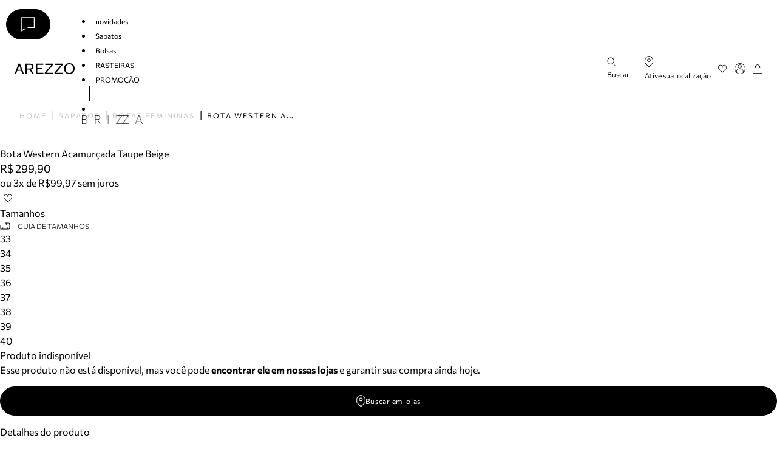

--- FILE ---
content_type: text/html; charset=utf-8
request_url: https://www.arezzo.com.br/bota-western-acamurcada-taupe-beige/p/1037700080004U
body_size: 31903
content:
<!DOCTYPE html><html lang="pt-br"><head><meta charSet="utf-8"/><meta name="viewport" content="width=device-width, initial-scale=1, maximum-scale=1.0"/><link rel="icon" type="image/x-icon" href="/images/arezzo/favicon.png?v=2"/><title>Bota Western Acamurçada Taupe Beige | Arezzo</title><meta name="description" content="Compre Bota Western Acamurçada Taupe Beige Aqui na Loja Oficial Arezzo | 10% OFF na Primeira Compra* | Parcele em até 6x* | Ganhe Cashback!"/><meta property="og:title" content="Bota Western Acamurçada Taupe Beige"/><meta property="og:description" content="Compre Bota Western Acamurçada Taupe Beige Aqui na Loja Oficial Arezzo | 10% OFF na Primeira Compra* | Parcele em até 6x* | Ganhe Cashback!"/><meta property="og:image" content="https://secure-static.arezzo.com.br/medias/sys_master/arezzo/arezzo/hc2/h1b/h00/h00/9216175570974/1037700080004U-01-BASEIMAGE-Thumbnail.jpg?ims=x276"/><link rel="canonical" href="https://www.arezzo.com.br/bota-western-acamurcada-taupe-beige/p/1037700080004U"/><meta property="og:locale" content="pt_BR"/><meta property="og:site_name" content="Arezzo"/><meta property="og:type" content="website"/><link rel="preload" as="image" href="https://secure-static.arezzo.com.br/medias/sys_master/arezzo/arezzo/ha3/h84/h00/h00/9216175636510/1037700080004U-01-BASEIMAGE-Midres.jpg"/><meta name="next-head-count" content="13"/><meta charSet="utf8"/><link rel="dns-prefetch" href="//fonts.googleapis.com"/><link rel="preconnect" href="https://fonts.gstatic.com/" crossorigin="anonymous"/><link rel="dns-prefetch" href="//www.googletagmanager.com"/><link rel="dns-prefetch" href="//www.google-analytics.com"/><link rel="dns-prefetch" href="//ssl.google-analytics.com"/><link rel="dns-prefetch" href="//player.vimeo.com"/><link rel="dns-prefetch" href="//onesignal.com"/><link rel="preload" href="https://secure-static.arezzo.com.br/_next/static/css/37ec7c5fc5c8229e.css" as="style"/><link rel="stylesheet" href="https://secure-static.arezzo.com.br/_next/static/css/37ec7c5fc5c8229e.css" data-n-g=""/><link rel="preload" href="https://secure-static.arezzo.com.br/_next/static/css/b67469719a2712c1.css" as="style"/><link rel="stylesheet" href="https://secure-static.arezzo.com.br/_next/static/css/b67469719a2712c1.css" data-n-g=""/><link rel="preload" href="https://secure-static.arezzo.com.br/_next/static/css/7d0dcd501132b22d.css" as="style"/><link rel="stylesheet" href="https://secure-static.arezzo.com.br/_next/static/css/7d0dcd501132b22d.css" data-n-p=""/><link rel="preload" href="https://secure-static.arezzo.com.br/_next/static/css/754c22c86af4d2b1.css" as="style"/><link rel="stylesheet" href="https://secure-static.arezzo.com.br/_next/static/css/754c22c86af4d2b1.css" data-n-p=""/><noscript data-n-css=""></noscript><script defer="" nomodule="" src="https://secure-static.arezzo.com.br/_next/static/chunks/polyfills-c67a75d1b6f99dc8.js"></script><script defer="" src="https://secure-static.arezzo.com.br/_next/static/chunks/7766.52bdb3ece3f07d59.js"></script><script defer="" src="https://secure-static.arezzo.com.br/_next/static/chunks/986.1d230566835e6edd.js"></script><script defer="" src="https://secure-static.arezzo.com.br/_next/static/chunks/2733.cbb6d89c6ed621d4.js"></script><script defer="" src="https://secure-static.arezzo.com.br/_next/static/chunks/7977.7d142060d8cb730e.js"></script><script defer="" src="https://secure-static.arezzo.com.br/_next/static/chunks/723.7470f9176dc170b9.js"></script><script defer="" src="https://secure-static.arezzo.com.br/_next/static/chunks/7939.84fdfee819cf1b87.js"></script><script defer="" src="https://secure-static.arezzo.com.br/_next/static/chunks/6623.377c3ccbe1ec62ec.js"></script><script defer="" src="https://secure-static.arezzo.com.br/_next/static/chunks/5594.fc1cdfb4a78bc9af.js"></script><script defer="" src="https://secure-static.arezzo.com.br/_next/static/chunks/601.96d68f7041f94e46.js"></script><script defer="" src="https://secure-static.arezzo.com.br/_next/static/chunks/5915.dc7be9269cfe47e2.js"></script><script defer="" src="https://secure-static.arezzo.com.br/_next/static/chunks/6631.210e73a1636c0073.js"></script><script defer="" src="https://secure-static.arezzo.com.br/_next/static/chunks/8071.3ea312e99a66565a.js"></script><script defer="" src="https://secure-static.arezzo.com.br/_next/static/chunks/559.3b77554de4a570a1.js"></script><script defer="" src="https://secure-static.arezzo.com.br/_next/static/chunks/6597.8f47f38248dac9eb.js"></script><script defer="" src="https://secure-static.arezzo.com.br/_next/static/chunks/4148.845609c6a78ef351.js"></script><script defer="" src="https://secure-static.arezzo.com.br/_next/static/chunks/3337.2ce792b10d5f6a7f.js"></script><script defer="" src="https://secure-static.arezzo.com.br/_next/static/chunks/7175.f126d968fa9ce726.js"></script><script defer="" src="https://secure-static.arezzo.com.br/_next/static/chunks/2765.2588cf8c1c7338ae.js"></script><script defer="" src="https://secure-static.arezzo.com.br/_next/static/chunks/6683.788b3f32ed54240a.js"></script><script defer="" src="https://secure-static.arezzo.com.br/_next/static/chunks/2501.b021277f78301ca2.js"></script><script defer="" src="https://secure-static.arezzo.com.br/_next/static/chunks/999.0b1759da2b748122.js"></script><script defer="" src="https://secure-static.arezzo.com.br/_next/static/chunks/9710.7f8e8cb880ac428c.js"></script><script src="https://secure-static.arezzo.com.br/_next/static/chunks/webpack-560a7171c035ab52.js" defer=""></script><script src="https://secure-static.arezzo.com.br/_next/static/chunks/framework-eb3264a1f8679574.js" defer=""></script><script src="https://secure-static.arezzo.com.br/_next/static/chunks/next-7a49dafb21fbc46e.js" defer=""></script><script src="https://secure-static.arezzo.com.br/_next/static/chunks/main-297d97d01e1c00f7.js" defer=""></script><script src="https://secure-static.arezzo.com.br/_next/static/chunks/nodeModules-166a1d0780fe49f1.js" defer=""></script><script src="https://secure-static.arezzo.com.br/_next/static/chunks/componentsBrand-35f22dd1916b14eb.js" defer=""></script><script src="https://secure-static.arezzo.com.br/_next/static/chunks/pages/_app-060c6c2b449c0ec3.js" defer=""></script><script src="https://secure-static.arezzo.com.br/_next/static/chunks/layoutsBrand-41083a6ba2df9408.js" defer=""></script><script src="https://secure-static.arezzo.com.br/_next/static/chunks/7290-53c2b0020432521a.js" defer=""></script><script src="https://secure-static.arezzo.com.br/_next/static/chunks/8010-974de365b22ab763.js" defer=""></script><script src="https://secure-static.arezzo.com.br/_next/static/chunks/1059-54dd33772ea4590d.js" defer=""></script><script src="https://secure-static.arezzo.com.br/_next/static/chunks/2191-4eba274151f54e10.js" defer=""></script><script src="https://secure-static.arezzo.com.br/_next/static/chunks/335-9b15e5276fc899b9.js" defer=""></script><script src="https://secure-static.arezzo.com.br/_next/static/chunks/pages/%5Bn1%5D/p/%5Bsku%5D-85db0095c5601893.js" defer=""></script><script src="https://secure-static.arezzo.com.br/_next/static/K5Nvi-yOwE43yv_koFRoW/_buildManifest.js" defer=""></script><script src="https://secure-static.arezzo.com.br/_next/static/K5Nvi-yOwE43yv_koFRoW/_ssgManifest.js" defer=""></script><style data-styled="" data-styled-version="5.3.9">@font-face{font-family:Commissioner;src:url('https://secure-static.arezzo.com.br/_next/static/fonts/arezzo/Commissioner-Regular.woff') format('woff'), url('https://secure-static.arezzo.com.br/_next/static/fonts/arezzo/Commissioner-Regular.woff2') format('woff2');font-weight:normal;font-display:swap;}/*!sc*/
@font-face{font-family:Commissioner;src:url('https://secure-static.arezzo.com.br/_next/static/fonts/arezzo/Commissioner-Light.woff') format('woff'), url('https://secure-static.arezzo.com.br/_next/static/fonts/arezzo/Commissioner-Light.woff2') format('woff2');font-weight:300;font-display:swap;}/*!sc*/
@font-face{font-family:Commissioner;src:url('https://secure-static.arezzo.com.br/_next/static/fonts/arezzo/Commissioner-Bold.woff') format('woff'), url('https://secure-static.arezzo.com.br/_next/static/fonts/arezzo/Commissioner-Bold.woff2') format('woff2');font-weight:bold;font-display:swap;}/*!sc*/
@font-face{font-family:Commissioner;src:url('https://secure-static.arezzo.com.br/_next/static/fonts/arezzo/Commissioner-Medium.woff') format('woff'), url('https://secure-static.arezzo.com.br/_next/static/fonts/arezzo/Commissioner-Medium.woff2') format('woff2');font-weight:500;font-display:swap;}/*!sc*/
@font-face{font-family:Gloock;src:url('https://secure-static.arezzo.com.br/_next/static/fonts/arezzo/Gloock-Regular.woff') format('woff'), url('https://secure-static.arezzo.com.br/_next/static/fonts/arezzo/Gloock-Regular.woff2') format('woff2');font-weight:400;font-display:swap;}/*!sc*/
*{margin:0;padding:0;box-sizing:border-box;}/*!sc*/
body{font-family:Commissioner;}/*!sc*/
body,html,#__next{height:100%;-webkit-scroll-behavior:smooth;-moz-scroll-behavior:smooth;-ms-scroll-behavior:smooth;scroll-behavior:smooth;}/*!sc*/
button{cursor:pointer;}/*!sc*/
.grecaptcha-badge{visibility:hidden;}/*!sc*/
.visually-hidden{-webkit-clip:rect(0 0 0 0);clip:rect(0 0 0 0);-webkit-clip-path:inset(50%);clip-path:inset(50%);height:1px;overflow:hidden;position:absolute;white-space:nowrap;width:1px;}/*!sc*/
#web-messenger-container{right:85px;}/*!sc*/
.hide-oli oli-short{display:none !important;}/*!sc*/
.no-scrollbar::-webkit-scrollbar{display:none;}/*!sc*/
.no-scrollbar{-ms-overflow-style:none;-webkit-scrollbar-width:none;-moz-scrollbar-width:none;-ms-scrollbar-width:none;scrollbar-width:none;}/*!sc*/
.base-container{width:100%;max-width:var(--container-max-width);padding-left:var(--container-padding-x);padding-right:var(--container-padding-x);margin-left:var(--container-margin-x);margin-right:var(--container-margin-x);}/*!sc*/
data-styled.g1[id="sc-global-iWwzOx1"]{content:"sc-global-iWwzOx1,"}/*!sc*/
.dJbGXo{height:15px;display:-webkit-box;display:-webkit-flex;display:-ms-flexbox;display:flex;margin:initial;}/*!sc*/
.dJbGXo svg{width:auto;height:100%;}/*!sc*/
@media only screen and (max-width:1024px){.dJbGXo{height:15px;}}/*!sc*/
.jyUrxM{height:18px;display:-webkit-box;display:-webkit-flex;display:-ms-flexbox;display:flex;margin:initial;}/*!sc*/
.jyUrxM svg{width:auto;height:100%;}/*!sc*/
@media only screen and (max-width:1024px){.jyUrxM{height:18px;}}/*!sc*/
.dVAJfA{height:19px;display:-webkit-box;display:-webkit-flex;display:-ms-flexbox;display:flex;margin:initial;}/*!sc*/
.dVAJfA svg{width:auto;height:100%;}/*!sc*/
@media only screen and (max-width:1024px){.dVAJfA{height:15px;}}/*!sc*/
.emGczY{height:40px;display:-webkit-box;display:-webkit-flex;display:-ms-flexbox;display:flex;margin:initial;}/*!sc*/
.emGczY svg{width:auto;height:100%;}/*!sc*/
.emGczY svg path{fill:#525252;}/*!sc*/
@media only screen and (max-width:1024px){.emGczY{height:40px;}}/*!sc*/
.iKHUz{height:15px;display:-webkit-box;display:-webkit-flex;display:-ms-flexbox;display:flex;margin:initial;}/*!sc*/
.iKHUz svg{width:auto;height:100%;}/*!sc*/
.iKHUz svg path{fill:#000000;}/*!sc*/
@media only screen and (max-width:1024px){.iKHUz{height:15px;}}/*!sc*/
.gUBCgU{height:12px;display:-webkit-box;display:-webkit-flex;display:-ms-flexbox;display:flex;margin:initial;}/*!sc*/
.gUBCgU svg{width:auto;height:100%;}/*!sc*/
.gUBCgU svg path{fill:#525252;}/*!sc*/
@media only screen and (max-width:1024px){.gUBCgU{height:12px;}}/*!sc*/
.ezZYRg{height:12px;display:-webkit-box;display:-webkit-flex;display:-ms-flexbox;display:flex;margin:initial;}/*!sc*/
.ezZYRg svg{width:auto;height:100%;}/*!sc*/
@media only screen and (max-width:1024px){.ezZYRg{height:12px;}}/*!sc*/
.nKAQA{height:24px;display:-webkit-box;display:-webkit-flex;display:-ms-flexbox;display:flex;margin:initial;}/*!sc*/
.nKAQA svg{width:auto;height:100%;}/*!sc*/
@media only screen and (max-width:1024px){.nKAQA{height:24px;}}/*!sc*/
.keXlsP{height:26px;display:-webkit-box;display:-webkit-flex;display:-ms-flexbox;display:flex;margin:initial;}/*!sc*/
.keXlsP svg{width:auto;height:100%;}/*!sc*/
.keXlsP svg path{fill:#FFFFFF;}/*!sc*/
@media only screen and (max-width:1024px){.keXlsP{height:26px;}}/*!sc*/
.cqJaKs{height:30px;display:-webkit-box;display:-webkit-flex;display:-ms-flexbox;display:flex;margin:initial;}/*!sc*/
.cqJaKs svg{width:auto;height:100%;}/*!sc*/
@media only screen and (max-width:1024px){.cqJaKs{height:30px;}}/*!sc*/
.hJAeNT{height:40px;display:-webkit-box;display:-webkit-flex;display:-ms-flexbox;display:flex;margin:initial;}/*!sc*/
.hJAeNT svg{width:auto;height:100%;}/*!sc*/
@media only screen and (max-width:768px){.hJAeNT{height:32px;}}/*!sc*/
.ibEA-df{height:25px;display:-webkit-box;display:-webkit-flex;display:-ms-flexbox;display:flex;margin:initial;}/*!sc*/
.ibEA-df svg{width:auto;height:100%;}/*!sc*/
.ibEA-df svg path{fill:#FFFFFF;}/*!sc*/
@media only screen and (max-width:1024px){.ibEA-df{height:25px;}}/*!sc*/
.InbWM{height:11px;display:-webkit-box;display:-webkit-flex;display:-ms-flexbox;display:flex;margin:initial;}/*!sc*/
.InbWM svg{width:auto;height:100%;}/*!sc*/
.InbWM svg path{fill:currentColor;}/*!sc*/
@media only screen and (max-width:1024px){.InbWM{height:11px;}}/*!sc*/
data-styled.g2[id="sc-923ff17f-0"]{content:"dJbGXo,jyUrxM,dVAJfA,emGczY,iKHUz,gUBCgU,ezZYRg,nKAQA,keXlsP,cqJaKs,hJAeNT,ibEA-df,InbWM,"}/*!sc*/
@-webkit-keyframes showRight{0%{-webkit-transform:translateX(25px);-ms-transform:translateX(25px);transform:translateX(25px);}100%{-webkit-transform:translateX(0);-ms-transform:translateX(0);transform:translateX(0);}}/*!sc*/
@keyframes showRight{0%{-webkit-transform:translateX(25px);-ms-transform:translateX(25px);transform:translateX(25px);}100%{-webkit-transform:translateX(0);-ms-transform:translateX(0);transform:translateX(0);}}/*!sc*/
@-webkit-keyframes fadeInOverlay{0%{opacity:0;}100%{opacity:1;}}/*!sc*/
@keyframes fadeInOverlay{0%{opacity:0;}100%{opacity:1;}}/*!sc*/
.hLEbuj:nth-child(n){overflow:hidden;-webkit-animation:fadeInOverlay 0.3s forwards;animation:fadeInOverlay 0.3s forwards;}/*!sc*/
.hLEbuj:nth-child(n).modal-login .content-container{background-color:#FFFFFF;}/*!sc*/
.hLEbuj:nth-child(n) .content-container{overflow-y:auto;-webkit-animation:showRight 0.3s forwards;animation:showRight 0.3s forwards;width:calc(33% + 36.5px);min-width:446px;height:100%;padding:0;margin:0 0 0 auto;background-color:#F6F5F3;}/*!sc*/
.hLEbuj:nth-child(n) .content-container .close-button{top:38px;right:38px;width:auto;padding:5px;}/*!sc*/
@media (max-width:1024px){.hLEbuj:nth-child(n) .content-container{min-width:unset;max-width:unset;width:100%;}.hLEbuj:nth-child(n) .content-container .close-button{top:28px;}}/*!sc*/
data-styled.g9[id="sc-77c7e657-0"]{content:"hLEbuj,"}/*!sc*/
.dPAIMB{position:absolute;top:initial;right:initial;bottom:initial;left:initial;}/*!sc*/
.dPAIMB i{-webkit-animation:cilQsd 0.6s linear infinite;animation:cilQsd 0.6s linear infinite;}/*!sc*/
.gysmTp{position:absolute;top:50%;right:50%;bottom:initial;left:initial;}/*!sc*/
.gysmTp i{-webkit-animation:cilQsd 0.6s linear infinite;animation:cilQsd 0.6s linear infinite;}/*!sc*/
data-styled.g10[id="sc-f8578ec2-0"]{content:"dPAIMB,gysmTp,"}/*!sc*/
.kqgcvg{width:100%;position:relative;display:-webkit-inline-box;display:-webkit-inline-flex;display:-ms-inline-flexbox;display:inline-flex;-webkit-align-items:center;-webkit-box-align:center;-ms-flex-align:center;align-items:center;-webkit-box-pack:center;-webkit-justify-content:center;-ms-flex-pack:center;justify-content:center;font-family:inherit;font-size:13px;font-weight:400;text-transform:uppercase;line-height:1;min-height:48px;padding:12px 24px;text-align:center;-webkit-text-decoration:none;text-decoration:none;margin:15px 0;-webkit-letter-spacing:0.7px;-moz-letter-spacing:0.7px;-ms-letter-spacing:0.7px;letter-spacing:0.7px;width:undefined%;-webkit-transition:all 0.5s;transition:all 0.5s;}/*!sc*/
.kqgcvg[aria-disabled='true'],.kqgcvg:disabled{cursor:not-allowed;}/*!sc*/
.kqgcvg.primary{background:#000000;color:#FFFFFF;border:1px solid #000000;}/*!sc*/
.kqgcvg.primary path{fill:#FFFFFF;}/*!sc*/
.kqgcvg.primary:focus,.kqgcvg.primary:active{background:#000000;color:#FFFFFF;border:1px solid #000000;}/*!sc*/
.kqgcvg.primary:focus path,.kqgcvg.primary:active path{fill:#FFFFFF;}/*!sc*/
.kqgcvg.primary[aria-disabled='true'],.kqgcvg.primary:disabled{color:#FFFFFF;background:#8A8A8A;border-color:#8A8A8A;}/*!sc*/
.kqgcvg.primary[aria-disabled='true'] path,.kqgcvg.primary:disabled path{fill:#FFFFFF;}/*!sc*/
@media (hover:hover){.kqgcvg.primary:hover{background:#000000;color:#FFFFFF;border:1px solid #000000;}.kqgcvg.primary:hover path{fill:#FFFFFF;}}/*!sc*/
.kqgcvg.secondary{background:transparent;color:#000000;border:1px solid #000000;}/*!sc*/
.kqgcvg.secondary:focus,.kqgcvg.secondary:active{background:#000000;color:#FFFFFF;border:1px solid #000000;}/*!sc*/
.kqgcvg.secondary[aria-disabled='true'],.kqgcvg.secondary:disabled{color:#FFFFFF;background:#9B9B9B;border-color:#9B9B9B;}/*!sc*/
@media (hover:hover){.kqgcvg.secondary:hover{background:#000000;color:#FFFFFF;border:1px solid #000000;}}/*!sc*/
.kqgcvg.outlined{background:transparent;color:#000000;border:1px solid #000000;}/*!sc*/
.kqgcvg.outlined:focus,.kqgcvg.outlined:active{background:#000000;color:#FFFFFF;border:1px solid #000000;}/*!sc*/
.kqgcvg.outlined:focus path,.kqgcvg.outlined:active path{fill:#FFFFFF;}/*!sc*/
.kqgcvg.outlined[aria-disabled='true'],.kqgcvg.outlined:disabled{color:#FFFFFF;background:#9B9B9B;border-color:#9B9B9B;}/*!sc*/
.kqgcvg.outlined[aria-disabled='true'] path,.kqgcvg.outlined:disabled path{fill:#FFFFFF;}/*!sc*/
@media (hover:hover){.kqgcvg.outlined:hover{background:#000000;color:#FFFFFF;border:1px solid #000000;}.kqgcvg.outlined:hover path{fill:#FFFFFF;}}/*!sc*/
data-styled.g12[id="sc-2c155b6e-1"]{content:"kqgcvg,"}/*!sc*/
.eilBBT{border-radius:30px;font-size:12px;text-transform:initial;}/*!sc*/
data-styled.g13[id="sc-962dce8e-0"]{content:"eilBBT,"}/*!sc*/
.ghmbds{display:-webkit-box;display:-webkit-flex;display:-ms-flexbox;display:flex;-webkit-flex-direction:column;-ms-flex-direction:column;flex-direction:column;width:100%;-webkit-animation:skeleton-fading 1.5s infinite;animation:skeleton-fading 1.5s infinite;opacity:0.1;}/*!sc*/
@-webkit-keyframes skeleton-fading{0%{opacity:0.1;}50%{opacity:0.2;}100%{opacity:0.1;}}/*!sc*/
@keyframes skeleton-fading{0%{opacity:0.1;}50%{opacity:0.2;}100%{opacity:0.1;}}/*!sc*/
.ghmbds .skeleton-line{background-color:#8A8A8A;height:15px;margin:3px 0;}/*!sc*/
data-styled.g17[id="sc-b18a5198-0"]{content:"ghmbds,"}/*!sc*/
.cHlBqN{overflow-x:clip;position:relative;z-index:1;background:#FFFFFF;border:none;display:-webkit-box;display:-webkit-flex;display:-ms-flexbox;display:flex;-webkit-align-items:center;-webkit-box-align:center;-ms-flex-align:center;align-items:center;-webkit-box-pack:center;-webkit-justify-content:center;-ms-flex-pack:center;justify-content:center;padding:12px;width:26px;height:26px;}/*!sc*/
.cHlBqN.favorited svg path{fill:#000000;}/*!sc*/
.cHlBqN .loader__container{position:absolute;top:0;left:0;width:100%;height:100%;background:#FFFFFF;}/*!sc*/
.cHlBqN .loader__icon{-webkit-transform:translate(50%,-50%);-ms-transform:translate(50%,-50%);transform:translate(50%,-50%);}/*!sc*/
data-styled.g19[id="sc-7e220d64-0"]{content:"cHlBqN,"}/*!sc*/
.duevII{padding:0;-webkit-align-items:center;-webkit-box-align:center;-ms-flex-align:center;align-items:center;}/*!sc*/
.duevII.favorited svg path{fill-rule:inherit;}/*!sc*/
data-styled.g20[id="sc-f3b40e87-0"]{content:"duevII,"}/*!sc*/
.iCcUuI .size-guide__modal-button{font-family:inherit;background:none;border:none;-webkit-text-decoration:underline;text-decoration:underline;color:#333333;display:-webkit-box;display:-webkit-flex;display:-ms-flexbox;display:flex;-webkit-align-items:center;-webkit-box-align:center;-ms-flex-align:center;align-items:center;}/*!sc*/
.iCcUuI .size-guide__modal-button:hover{cursor:pointer;}/*!sc*/
.iCcUuI .size-guide__modal-button__label{font-size:12px;margin-left:12px;text-transform:uppercase;}/*!sc*/
data-styled.g22[id="sc-20106eac-0"]{content:"iCcUuI,"}/*!sc*/
.WhfyT{position:relative;height:-webkit-fit-content;height:-moz-fit-content;height:fit-content;}/*!sc*/
data-styled.g27[id="sc-e29a3297-0"]{content:"WhfyT,"}/*!sc*/
.hqJVBu{position:relative;}/*!sc*/
.hqJVBu .carousel__container{-webkit-transition:max-height 0.3s;transition:max-height 0.3s;}/*!sc*/
.hqJVBu .carousel__container[data-keen-slider-moves]{cursor:-webkit-grabbing;cursor:-moz-grabbing;cursor:grabbing;}/*!sc*/
.hqJVBu .carousel__slide{opacity:0;}/*!sc*/
.hqJVBu .carousel__arrow{border:none;width:42px;height:42px;border-radius:50%;position:absolute;top:50%;-webkit-transform:translateY(-50%);-ms-transform:translateY(-50%);transform:translateY(-50%);cursor:pointer;display:-webkit-box;display:-webkit-flex;display:-ms-flexbox;display:flex;-webkit-box-pack:center;-webkit-justify-content:center;-ms-flex-pack:center;justify-content:center;-webkit-align-items:center;-webkit-box-align:center;-ms-flex-align:center;align-items:center;}/*!sc*/
.hqJVBu .carousel__arrow--next{right:27px;}/*!sc*/
.hqJVBu .carousel__arrow--prev{left:27px;}/*!sc*/
.hqJVBu .carousel__arrow--disabled{opacity:0.3;cursor:not-allowed;}/*!sc*/
.hqJVBu .carousel__pagination{display:-webkit-box;display:-webkit-flex;display:-ms-flexbox;display:flex;padding:10px 0;-webkit-box-pack:center;-webkit-justify-content:center;-ms-flex-pack:center;justify-content:center;width:-webkit-fit-content;width:-moz-fit-content;width:fit-content;margin:auto;position:relative;padding-left:40px;padding-right:40px;}/*!sc*/
.hqJVBu .carousel__pagination__dot{border:none;width:10px;height:10px;background-color:#000000;opacity:0.3;border-radius:50%;margin:0 5px;padding:5px;cursor:pointer;}/*!sc*/
.hqJVBu .carousel__pagination__dot--active{opacity:1;}/*!sc*/
.hqJVBu .carousel__pagination .carousel__arrow{border:none;bottom:0;top:50%;background-color:transparent;}/*!sc*/
.hqJVBu .carousel__pagination .carousel__arrow--prev{left:0;}/*!sc*/
.hqJVBu .carousel__pagination .carousel__arrow--next{right:0;}/*!sc*/
data-styled.g28[id="sc-8a14c04-0"]{content:"hqJVBu,"}/*!sc*/
.bLKRIb{width:100%;border-bottom:solid 1px #212328;color:#212328;cursor:pointer;display:-webkit-box;display:-webkit-flex;display:-ms-flexbox;display:flex;-webkit-align-items:center;-webkit-box-align:center;-ms-flex-align:center;align-items:center;-webkit-box-pack:justify;-webkit-justify-content:space-between;-ms-flex-pack:justify;justify-content:space-between;font-size:13px;overflow-x:hidden;margin-top:15px;padding-bottom:5px;}/*!sc*/
data-styled.g37[id="sc-2a31a414-0"]{content:"bLKRIb,"}/*!sc*/
.fSlrLm{color:#212328;cursor:pointer;display:block;font-size:13px;text-align:left;text-transform:uppercase;}/*!sc*/
data-styled.g38[id="sc-2a31a414-1"]{content:"fSlrLm,"}/*!sc*/
.cZEmEm{margin-top:0;height:0;overflow:hidden;-webkit-transition:height 0.2s ease;transition:height 0.2s ease;}/*!sc*/
data-styled.g39[id="sc-2a31a414-2"]{content:"cZEmEm,"}/*!sc*/
.ePaRSy{color:currentColor;padding:0;border:none;padding:15px 0;margin:0;}/*!sc*/
.ePaRSy > span{color:currentColor;text-transform:none;font-size:12px;}/*!sc*/
.ePaRSy .zz-icon{-webkit-transition:-webkit-transform 0.3s;-webkit-transition:transform 0.3s;transition:transform 0.3s;}/*!sc*/
.ePaRSy.is-open > span{font-weight:bold;}/*!sc*/
.ePaRSy.is-open .zz-icon{-webkit-transform:rotateX(180deg);-ms-transform:rotateX(180deg);transform:rotateX(180deg);}/*!sc*/
data-styled.g41[id="sc-ce79ed1a-0"]{content:"ePaRSy,"}/*!sc*/
.kmQxQD .button-icon,.kmQxQD .container-icon{position:absolute;height:100%;padding:0 15px;right:0;background-color:transparent;border:none;-webkit-text-decoration:none;text-decoration:none;}/*!sc*/
.kmQxQD .button-icon{cursor:pointer;}/*!sc*/
.kmQxQD .error-message{margin-top:4px;color:#B2012D;}/*!sc*/
.kmQxQD .label{margin-bottom:5px;color:#000000;}/*!sc*/
.kmQxQD .label__required-mark{color:#B2012D;}/*!sc*/
.kmQxQD .content-wrapper{position:relative;}/*!sc*/
data-styled.g45[id="sc-9948c422-0"]{content:"kmQxQD,"}/*!sc*/
.ipuzTR{width:100%;font-family:inherit;-webkit-letter-spacing:inherit;-moz-letter-spacing:inherit;-ms-letter-spacing:inherit;letter-spacing:inherit;-webkit-transition:border-color 0.3s ease,color 0.3s ease;transition:border-color 0.3s ease,color 0.3s ease;outline:none;background-color:transparent;border:1px solid #000000;color:#000000;}/*!sc*/
.ipuzTR::-webkit-input-placeholder{overflow:hidden;text-overflow:ellipsis;white-space:nowrap;color:#8A8A8A;}/*!sc*/
.ipuzTR::-moz-placeholder{overflow:hidden;text-overflow:ellipsis;white-space:nowrap;color:#8A8A8A;}/*!sc*/
.ipuzTR:-ms-input-placeholder{overflow:hidden;text-overflow:ellipsis;white-space:nowrap;color:#8A8A8A;}/*!sc*/
.ipuzTR::placeholder{overflow:hidden;text-overflow:ellipsis;white-space:nowrap;color:#8A8A8A;}/*!sc*/
.ipuzTR:not(:placeholder-shown),.ipuzTR:focus,.ipuzTR:hover{background-color:transparent;border:1px solid #000000;color:#000000;}/*!sc*/
.ipuzTR:not(:placeholder-shown)::-webkit-input-placeholder,.ipuzTR:focus::-webkit-input-placeholder,.ipuzTR:hover::-webkit-input-placeholder{color:#000000;}/*!sc*/
.ipuzTR:not(:placeholder-shown)::-moz-placeholder,.ipuzTR:focus::-moz-placeholder,.ipuzTR:hover::-moz-placeholder{color:#000000;}/*!sc*/
.ipuzTR:not(:placeholder-shown):-ms-input-placeholder,.ipuzTR:focus:-ms-input-placeholder,.ipuzTR:hover:-ms-input-placeholder{color:#000000;}/*!sc*/
.ipuzTR:not(:placeholder-shown)::placeholder,.ipuzTR:focus::placeholder,.ipuzTR:hover::placeholder{color:#000000;}/*!sc*/
.ipuzTR[readonly],.ipuzTR:disabled{cursor:default;background-color:transparent;border:1px solid #8A8A8A;color:#8A8A8A;}/*!sc*/
.ipuzTR[readonly]::-webkit-input-placeholder,.ipuzTR:disabled::-webkit-input-placeholder{color:#8A8A8A;}/*!sc*/
.ipuzTR[readonly]::-moz-placeholder,.ipuzTR:disabled::-moz-placeholder{color:#8A8A8A;}/*!sc*/
.ipuzTR[readonly]:-ms-input-placeholder,.ipuzTR:disabled:-ms-input-placeholder{color:#8A8A8A;}/*!sc*/
.ipuzTR[readonly]::placeholder,.ipuzTR:disabled::placeholder{color:#8A8A8A;}/*!sc*/
.ipuzTR.inner-input--error{background-color:transparent;border:1px solid #B2012D;color:#B2012D;}/*!sc*/
.ipuzTR.inner-input--error::-webkit-input-placeholder{color:#B2012D;}/*!sc*/
.ipuzTR.inner-input--error::-moz-placeholder{color:#B2012D;}/*!sc*/
.ipuzTR.inner-input--error:-ms-input-placeholder{color:#B2012D;}/*!sc*/
.ipuzTR.inner-input--error::placeholder{color:#B2012D;}/*!sc*/
data-styled.g46[id="sc-9948c422-1"]{content:"ipuzTR,"}/*!sc*/
.leHpFY .inner-input{padding:15px;font-size:12px;border-radius:30px;}/*!sc*/
.leHpFY .inner-input:focus{color:#000000;}/*!sc*/
.leHpFY .inner-input::-webkit-input-placeholder{color:#8A8A8A;}/*!sc*/
.leHpFY .inner-input::-moz-placeholder{color:#8A8A8A;}/*!sc*/
.leHpFY .inner-input:-ms-input-placeholder{color:#8A8A8A;}/*!sc*/
.leHpFY .inner-input::placeholder{color:#8A8A8A;}/*!sc*/
.leHpFY .label{margin-bottom:10px;}/*!sc*/
@media only screen and (max-width:768px){.leHpFY .inner-input{padding:12px;}.leHpFY .label{margin-bottom:7px;}.leHpFY .error-message{margin-top:7px;}}/*!sc*/
data-styled.g47[id="sc-8170b06e-0"]{content:"leHpFY,"}/*!sc*/
@-webkit-keyframes showUp{0%{-webkit-transform:translateY(-15px);-ms-transform:translateY(-15px);transform:translateY(-15px);}100%{-webkit-transform:translateY(0);-ms-transform:translateY(0);transform:translateY(0);}}/*!sc*/
@keyframes showUp{0%{-webkit-transform:translateY(-15px);-ms-transform:translateY(-15px);transform:translateY(-15px);}100%{-webkit-transform:translateY(0);-ms-transform:translateY(0);transform:translateY(0);}}/*!sc*/
@-webkit-keyframes fadeIn{0%{opacity:0;}100%{opacity:1;}}/*!sc*/
@keyframes fadeIn{0%{opacity:0;}100%{opacity:1;}}/*!sc*/
.hCijzt:nth-child(n){-webkit-animation:fadeIn 0.3s;animation:fadeIn 0.3s;right:0;}/*!sc*/
.hCijzt:nth-child(n) .overlay{background:none;}/*!sc*/
.hCijzt:nth-child(n) .content-container{-webkit-animation:showUp 0.3s forwards;animation:showUp 0.3s forwards;width:calc(33% + 36.5px);min-width:446px;padding:50px 32px 40px;margin:95px 0 0 auto;background-color:#F6F5F3;}/*!sc*/
.hCijzt:nth-child(n) .content-container .close-button{top:55px;right:25px;width:auto;padding:5px;}/*!sc*/
@media (max-width:1024px){.hCijzt:nth-child(n){top:0px;}.hCijzt:nth-child(n) .overlay{background-color:#00000080;}.hCijzt:nth-child(n) .content-container{min-width:unset;max-width:unset;width:100%;margin:0 0 0 auto;}.hCijzt:nth-child(n) .content-container .close-button{top:18px;}}/*!sc*/
data-styled.g48[id="sc-27d2119-0"]{content:"hCijzt,"}/*!sc*/
.caClsA:nth-child(n) .call-center-accordion{top:39px;}/*!sc*/
@media only screen and (max-width:768px){.caClsA:nth-child(n) .call-center-accordion{top:60px;}}/*!sc*/
.caClsA:nth-child(n) .call-center-accordion__title{text-transform:uppercase;font-size:24px;-webkit-letter-spacing:5px;-moz-letter-spacing:5px;-ms-letter-spacing:5px;letter-spacing:5px;font-weight:300;}/*!sc*/
@media only screen and (max-width:768px){.caClsA:nth-child(n) .call-center-accordion__title{font-size:20px;}}/*!sc*/
.caClsA:nth-child(n) .register__submit-register-button{margin-top:23px;height:48px;font-size:12px;}/*!sc*/
@media only screen and (max-width:768px){.caClsA:nth-child(n) .register__submit-register-button{height:40px;}}/*!sc*/
.caClsA:nth-child(n) .call-center-form__select{margin-right:6px;}/*!sc*/
.caClsA:nth-child(n) .login__submit-search-button,.caClsA:nth-child(n) .search-result__user-login-button{height:48px;font-size:12px;}/*!sc*/
@media only screen and (max-width:768px){.caClsA:nth-child(n) .login__submit-search-button,.caClsA:nth-child(n) .search-result__user-login-button{height:40px;}}/*!sc*/
@media only screen and (max-width:768px){.caClsA:nth-child(n) .register__submit-register-button{margin-top:0;}}/*!sc*/
data-styled.g60[id="sc-489c6fa6-0"]{content:"caClsA,"}/*!sc*/
.iwwMEU{position:absolute;z-index:1;}/*!sc*/
.iwwMEU .dropdown__header{border:1px solid #F0EEEC;background-color:#FFFFFF;width:100%;border-radius:24px;padding:16px;position:absolute;top:-25px;z-index:2;-webkit-transform:translateY(-15px);-ms-transform:translateY(-15px);transform:translateY(-15px);}/*!sc*/
.iwwMEU .dropdown__header.did-transition{-webkit-transition-delay:0.2s;transition-delay:0.2s;}/*!sc*/
.iwwMEU .dropdown__content{background-color:#FFFFFF;box-shadow:0px 4px 12px #00000033;padding:40px 24px 16px;border-radius:0 0 8px 8px;-webkit-transition-delay:0.2s;transition-delay:0.2s;-webkit-transform:translateY(-25px);-ms-transform:translateY(-25px);transform:translateY(-25px);}/*!sc*/
.iwwMEU .dropdown__content.did-transition{-webkit-transition-delay:0s;transition-delay:0s;}/*!sc*/
.iwwMEU .dropdown__header,.iwwMEU .dropdown__content{opacity:0;-webkit-transition-property:opacity,-webkit-transform,visibility;-webkit-transition-property:opacity,transform,visibility;transition-property:opacity,transform,visibility;-webkit-transition-duration:0.3s;transition-duration:0.3s;-webkit-transition-timing-function:ease-out;transition-timing-function:ease-out;}/*!sc*/
.iwwMEU.is-active .dropdown__header{-webkit-transform:translateX(0);-ms-transform:translateX(0);transform:translateX(0);}/*!sc*/
.iwwMEU.is-active .dropdown__header,.iwwMEU.is-active .dropdown__content{opacity:1;-webkit-transform:translateY(0);-ms-transform:translateY(0);transform:translateY(0);}/*!sc*/
data-styled.g65[id="sc-3e891653-0"]{content:"iwwMEU,"}/*!sc*/
.eiMDoc.fixed-at-the-top{position:fixed;width:100%;top:0;z-index:100;}/*!sc*/
.eiMDoc.fixed-at-the-top .status-message{-webkit-animation:show 300ms ease-in-out;animation:show 300ms ease-in-out;-webkit-transform:translateY(0);-ms-transform:translateY(0);transform:translateY(0);}/*!sc*/
.eiMDoc.fixed-at-the-top > div{padding:15px 20px 5px;}/*!sc*/
@-webkit-keyframes show{0%{opacity:0.3;-webkit-transform:translateY(-100%);-ms-transform:translateY(-100%);transform:translateY(-100%);}100%{-webkit-transform:translateY(0);-ms-transform:translateY(0);transform:translateY(0);opacity:1;}}/*!sc*/
@keyframes show{0%{opacity:0.3;-webkit-transform:translateY(-100%);-ms-transform:translateY(-100%);transform:translateY(-100%);}100%{-webkit-transform:translateY(0);-ms-transform:translateY(0);transform:translateY(0);opacity:1;}}/*!sc*/
data-styled.g66[id="sc-8762c66e-0"]{content:"eiMDoc,"}/*!sc*/
.murvP{-webkit-scroll-margin-top:90px;-moz-scroll-margin-top:90px;-ms-scroll-margin-top:90px;scroll-margin-top:90px;margin-top:90px;}/*!sc*/
.murvP:empty,.murvP.simple{margin-top:0;}/*!sc*/
@media (max-width:1024px){.murvP{margin-top:0;}}/*!sc*/
data-styled.g67[id="sc-d029351e-0"]{content:"murvP,"}/*!sc*/
.lbDYjT{z-index:4;margin-bottom:-96px;position:-webkit-sticky;position:sticky;top:-1px;padding:0 12px;width:100%;height:96px;-webkit-transition:all 0.4s;transition:all 0.4s;display:-webkit-box;display:-webkit-flex;display:-ms-flexbox;display:flex;-webkit-align-items:center;-webkit-box-align:center;-ms-flex-align:center;align-items:center;background-color:transparent;}/*!sc*/
.lbDYjT.hidden{top:-96px;}/*!sc*/
.lbDYjT .header-icon{color:#FFFFFF;}/*!sc*/
.lbDYjT .search-container{display:-webkit-box;display:-webkit-flex;display:-ms-flexbox;display:flex;-webkit-box-pack:justify;-webkit-justify-content:space-between;-ms-flex-pack:justify;justify-content:space-between;-webkit-align-items:center;-webkit-box-align:center;-ms-flex-align:center;align-items:center;position:relative;-webkit-flex:1;-ms-flex:1;flex:1;height:100%;}/*!sc*/
@media (min-width:768px){.lbDYjT h1,.lbDYjT span:not(.price--highlight),.lbDYjT .header-icon,.lbDYjT a{font-size:12px;color:#FFFFFF;}}/*!sc*/
.lbDYjT .favorite{padding:0 12px;cursor:pointer;}/*!sc*/
.lbDYjT .divider{height:24px;width:1px;margin:0 12px;background-color:#FFFFFF;}/*!sc*/
@media only screen and (max-width:1200px){.lbDYjT .divider{margin:0 6px;}}/*!sc*/
.lbDYjT .logo,.lbDYjT .menu{padding:0 12px;}/*!sc*/
.lbDYjT .logo-image{-webkit-filter:none;filter:none;}/*!sc*/
.lbDYjT.simple{-webkit-box-pack:center;-webkit-justify-content:center;-ms-flex-pack:center;justify-content:center;margin-bottom:0;}/*!sc*/
@media (max-width:1024px){.lbDYjT{height:64px;margin-bottom:-64px;}.lbDYjT .logo{-webkit-flex:1;-ms-flex:1;flex:1;display:-webkit-box;display:-webkit-flex;display:-ms-flexbox;display:flex;-webkit-box-pack:center;-webkit-justify-content:center;-ms-flex-pack:center;justify-content:center;}}/*!sc*/
.lbDYjT:hover,.lbDYjT.is-search-open{background-color:#FFFFFF;}/*!sc*/
.lbDYjT:hover .divider,.lbDYjT.is-search-open .divider{background-color:#000000;}/*!sc*/
.lbDYjT:hover .logo-image,.lbDYjT.is-search-open .logo-image{-webkit-filter:invert(100%);filter:invert(100%);}/*!sc*/
.lbDYjT:hover .header-icon,.lbDYjT.is-search-open .header-icon,.lbDYjT:hover h1,.lbDYjT.is-search-open h1,.lbDYjT:hover span:not(.price--highlight),.lbDYjT.is-search-open span:not(.price--highlight),.lbDYjT:hover a,.lbDYjT.is-search-open a{color:#000000;}/*!sc*/
data-styled.g68[id="sc-d029351e-1"]{content:"lbDYjT,"}/*!sc*/
@media only screen and (max-width:768px){.criGvC{padding:0 1.25rem;}}/*!sc*/
.criGvC .breadcrumb-list{text-align:left;width:100%;padding:20px 40px;display:-webkit-box;display:-webkit-flex;display:-ms-flexbox;display:flex;-webkit-align-items:center;-webkit-box-align:center;-ms-flex-align:center;align-items:center;}/*!sc*/
.criGvC .breadcrumb-list__item{list-style:none;-webkit-align-items:center;-webkit-box-align:center;-ms-flex-align:center;align-items:center;padding-right:5px;display:-webkit-box;display:-webkit-flex;display:-ms-flexbox;display:flex;-webkit-align-items:center;-webkit-box-align:center;-ms-flex-align:center;align-items:center;}/*!sc*/
.criGvC .breadcrumb-list__item::after{margin-left:5px;content:'/';font:inherit;}/*!sc*/
.criGvC .breadcrumb-list__item:last-of-type::after{display:none;}/*!sc*/
.criGvC .breadcrumb-list__item:last-of-type .zz-icon{display:none;}/*!sc*/
.criGvC .breadcrumb-list__item a{font-size:12px;color:#333333;-webkit-letter-spacing:2px;-moz-letter-spacing:2px;-ms-letter-spacing:2px;letter-spacing:2px;-webkit-text-decoration:none;text-decoration:none;}/*!sc*/
data-styled.g71[id="sc-12a378a7-0"]{content:"criGvC,"}/*!sc*/
.dnmtcq .breadcrumb-list{width:100%;padding:16px 0;}/*!sc*/
.dnmtcq .breadcrumb-list__item{padding-right:8px;}/*!sc*/
.dnmtcq .breadcrumb-list__item a{text-transform:uppercase;font-weight:400;}/*!sc*/
.dnmtcq .breadcrumb-list__item::after{content:'|';margin-left:8px;}/*!sc*/
.dnmtcq .breadcrumb-list__item a,.dnmtcq .breadcrumb-list__item::after{color:#CEC6BE;}/*!sc*/
.dnmtcq .breadcrumb-list__item:nth-last-child(2)::after{color:#000000;}/*!sc*/
.dnmtcq .breadcrumb-list__item:last-of-type a,.dnmtcq .breadcrumb-list__item:last-of-type::after{color:#000000;}/*!sc*/
.dnmtcq.breadcrumb__product-page{padding:0 32px;}/*!sc*/
.dnmtcq.breadcrumb__product-page .breadcrumb-list{max-width:460px;white-space:nowrap;text-overflow:ellipsis;}/*!sc*/
.dnmtcq.breadcrumb__product-page .breadcrumb-list__item{display:block;}/*!sc*/
.dnmtcq.breadcrumb__product-page .breadcrumb-list__item:last-of-type{display:block;overflow:hidden;-webkit-box-flex:1;-webkit-flex-grow:1;-ms-flex-positive:1;flex-grow:1;text-overflow:ellipsis;}/*!sc*/
@media (max-width:768px){.dnmtcq{padding:0;}.dnmtcq .breadcrumb-list{padding:16px 0;}.dnmtcq .breadcrumb-list__item a{font-size:12px;-webkit-letter-spacing:0px;-moz-letter-spacing:0px;-ms-letter-spacing:0px;letter-spacing:0px;}.dnmtcq.breadcrumb__product-page{padding:0 25px;}}/*!sc*/
data-styled.g72[id="sc-f0e4046b-0"]{content:"dnmtcq,"}/*!sc*/
.bDLwIM{background:none;border:none;cursor:pointer;}/*!sc*/
data-styled.g76[id="sc-c44467b2-0"]{content:"bDLwIM,"}/*!sc*/
@-webkit-keyframes cilQsd{0%{-webkit-transform:rotate(0deg);-ms-transform:rotate(0deg);transform:rotate(0deg);}100%{-webkit-transform:rotate(360deg);-ms-transform:rotate(360deg);transform:rotate(360deg);}}/*!sc*/
@keyframes cilQsd{0%{-webkit-transform:rotate(0deg);-ms-transform:rotate(0deg);transform:rotate(0deg);}100%{-webkit-transform:rotate(360deg);-ms-transform:rotate(360deg);transform:rotate(360deg);}}/*!sc*/
data-styled.g370[id="sc-keyframes-cilQsd"]{content:"cilQsd,"}/*!sc*/
</style></head><body id="__app" data-theme="arezzo"><noscript><iframe src="https://www.googletagmanager.com/ns.html?id=GTM-N3BZX6B" height="0" width="0" style="display:none;visibility:hidden"></iframe></noscript><div id="__next"><div><div><script type="application/ld+json">{"@context":"https://schema.org","@type":"BreadcrumbList","itemListElement":[{"@type":"ListItem","position":1,"name":"Home","item":"https://www.arezzo.com.br/"},{"@type":"ListItem","position":2,"name":"Sapatos","item":"https://www.arezzo.com.br/c/sapatos"},{"@type":"ListItem","position":3,"name":"Botas Femininas","item":"https://www.arezzo.com.br/c/sapatos/botas"},{"@type":"ListItem","position":4,"name":"Bota Western Acamurçada Taupe Beige","item":"https://www.arezzo.com.br/bota-western-acamurcada-taupe-beige/p/1037700080004U"}]}</script><script id="schema-tags" type="application/ld+json">{"@context":"https://schema.org/","@type":"Product","description":"Bota acamurçada em estilo western de cor bege, com salto bloco baixo na cor marrom e bico arredondado. De cano curto com zíper na parte interna do cano.<br><b>Porque Apostar</b></br>Atemporal, a bota em camurça é um clássico e item indispensável nas baixas temperaturas. É ultra versátil, ela complementa desde produções básicas de jeans com camiseta podrinha e jaqueta de couro até aquele look mais sofisticado com calças mais justas e blazer.","name":"Bota Western Acamurçada Taupe Beige","url":"https://www.arezzo.com.br/bota-western-acamurcada-taupe-beige/p/1037700080004U","image":"https://secure-static.arezzo.com.br/medias/sys_master/arezzo/arezzo/hc2/h1b/h00/h00/9216175570974/1037700080004U-01-BASEIMAGE-Thumbnail.jpg","itemCondition":"https://schema.org/NewCondition","sku":"1037700080004U","color":"Cinza","offers":[{"@type":"Offer","availability":"http://schema.org/OutOfStock","sku":"1037700080004U-33","price":"299.9","priceValidUntil":"24/01/2026","priceCurrency":"BRL"},{"@type":"Offer","availability":"http://schema.org/OutOfStock","sku":"1037700080004U-34","price":"299.9","priceValidUntil":"24/01/2026","priceCurrency":"BRL"},{"@type":"Offer","availability":"http://schema.org/OutOfStock","sku":"1037700080004U-35","price":"299.9","priceValidUntil":"24/01/2026","priceCurrency":"BRL"},{"@type":"Offer","availability":"http://schema.org/OutOfStock","sku":"1037700080004U-36","price":"299.9","priceValidUntil":"24/01/2026","priceCurrency":"BRL"},{"@type":"Offer","availability":"http://schema.org/OutOfStock","sku":"1037700080004U-37","price":"299.9","priceValidUntil":"24/01/2026","priceCurrency":"BRL"},{"@type":"Offer","availability":"http://schema.org/OutOfStock","sku":"1037700080004U-38","price":"299.9","priceValidUntil":"24/01/2026","priceCurrency":"BRL"},{"@type":"Offer","availability":"http://schema.org/OutOfStock","sku":"1037700080004U-39","price":"299.9","priceValidUntil":"24/01/2026","priceCurrency":"BRL"},{"@type":"Offer","availability":"http://schema.org/OutOfStock","sku":"1037700080004U-40","price":"299.9","priceValidUntil":"24/01/2026","priceCurrency":"BRL"}]}</script><header class="sc-d029351e-1 lbDYjT [&amp;_.header-icon]:tw-text-black"><nav class="tw-flex tw-h-full tw-items-center lg:tw-flex-1 lg:tw-pr-4 xl:tw-px-9 [&amp;_.logo-image]:tw-w-[88px]"><div><button class="header-icon tw-border-none tw-bg-transparent tw-pl-3 tw-pr-6
          tw-pt-1.5 ta-btn-menu" aria-label="Abrir menu de navegação"><i name="hamburger" class="sc-923ff17f-0 dJbGXo zz-icon" size="15"><svg width="48" height="46" viewBox="0 0 48 46" fill="none" xmlns="http://www.w3.org/2000/svg"><path d="M0 3.5h42v-3H0v3ZM42 24.5H0v-3h42v3ZM48 45.5H0v-3h48v3Z" fill="currentColor"></path></svg></i></button></div></nav><div><label for="search-input" class="tw-flex tw-cursor-pointer tw-items-center tw-border-none tw-bg-transparent tw-py-1 tw-uppercase" data-testid="ta-btn-search" aria-label="Abrir busca"><i name="search" class="sc-923ff17f-0 dJbGXo header-icon zz-icon" size="15"><svg width="16" height="17" viewBox="0 0 16 17" fill="none" xmlns="http://www.w3.org/2000/svg"><path d="m15.49 16.26-3-3" stroke="currentColor" fill="currentColor"></path><path d="M1.5 7A5.5 5.5 0 0 1 7 1.5v-1A6.5 6.5 0 0 0 .5 7h1Zm12 0A6.5 6.5 0 0 0 7 .5v1A5.5 5.5 0 0 1 12.5 7h1ZM.5 7A6.5 6.5 0 0 0 7 13.5v-1A5.5 5.5 0 0 1 1.5 7h-1Zm12 0A5.5 5.5 0 0 1 7 12.5v1A6.5 6.5 0 0 0 13.5 7h-1Z" fill="currentColor"></path></svg></i></label><div class="sc-3e891653-0 iwwMEU tw-w-full tw-h-screen tw-left-0 tw-fixed lg:tw-absolute tw-top-0 lg:tw-top-12 style_searchOverlay__lE_TV  tw-pointer-events-none"><div class="dropdown__header tw-border-0 max-lg:tw-relative max-lg:tw-top-0 max-lg:tw-rounded-none max-lg:tw-px-5 max-lg:tw-pb-9 max-lg:tw-mb-0 lg:tw-p-0 tw-h-40 lg:tw-h-12"><div class="search__header__container"><div class="tw-mb-7 tw-flex tw-w-full tw-items-center tw-justify-between"><div class="tw-flex-1"></div><i name="logo" class="sc-923ff17f-0 dJbGXo tw-flex tw-flex-1 tw-justify-center zz-icon" size="15"><svg width="104" height="20" viewBox="0 0 104 20" fill="none" xmlns="http://www.w3.org/2000/svg"><path fill-rule="evenodd" clip-rule="evenodd" d="M85.5 9.397c0-6.633 4.711-9.392 9.264-9.392V0C99.914 0 104 3.396 104 9.22c0 5.367-3.227 9.569-9.315 9.569-5.59 0-9.184-3.823-9.184-9.392Zm2.656.026c0 3.747 1.892 7.493 6.634 7.493h.005c4.942 0 6.581-4 6.555-7.67-.029-4.33-2.348-7.315-6.586-7.315-4.632 0-6.608 3.467-6.608 7.492ZM0 18.683 6.992.83h2.547l6.69 17.88h-2.577l-2.005-5.47H4.65l-2.058 5.47H0v-.027ZM8.238 3.791 5.43 11.233h5.49L8.238 3.791Z" fill="currentColor"></path><path d="M48.329 10.548h-8.952v6.078h10.617v2.076h-12.98V.83H49.68v2.1H39.377v5.519h8.952v2.1ZM66.383 3.056V.83H53.166v2.202h10.432L52.257 16.373v2.329H66.64v-2.155H55.09L66.383 3.056ZM83.185.83v2.226l-11.288 13.49h11.55v2.156H69.058v-2.329l11.344-13.34H69.971V.83h13.214Z" fill="currentColor"></path><path fill-rule="evenodd" clip-rule="evenodd" d="M32.799 6.046c0-1.65-.572-3.14-1.926-4.128C29.467.884 27.99.864 25.527.832L25.383.83h-6.815v17.88h2.394v-7.603h4.742l4.985 7.603h2.913l-5.15-7.753.008-.002c.898-.155 4.339-.749 4.339-4.909Zm-6.981 3.085h-4.856V2.808h4.862c1.353 0 2.51-.001 3.445.762 1.038.832 1.09 2.047 1.09 2.505 0 1.29-.598 2.479-2.289 2.898a9.337 9.337 0 0 1-2.234.176l-.018-.018Z" fill="currentColor"></path></svg></i><div class="tw-flex tw-flex-1 tw-justify-end"><button class="tw-cursor-pointer tw-items-center tw-border-none tw-bg-transparent tw-px-1 tw-py-0.5 tw-uppercase lg:tw-px-6 lg:tw-py-4" data-testid="ta-search-header-close-search" aria-label="Fechar busca"><i name="close" class="sc-923ff17f-0 jyUrxM zz-icon" size="18"><svg width="64" height="58" viewBox="0 0 64 58" fill="none" xmlns="http://www.w3.org/2000/svg"><path d="m.973 3.093 28.784 27.032L1.021 54.863l1.958 2.273L32 32.153l29.021 24.983 1.958-2.273-28.736-24.738L63.027 3.093 60.973.906 32 28.116 3.027.906.973 3.093Z" fill="currentColor"></path></svg></i></button></div></div><div class="tw-flex tw-rounded-3xl tw-border tw-border-soft-peach"><form class="tw-flex tw-w-full style_searchForm__mXtFO"><label for="search-input" class="visually-hidden">Buscar produtos</label><div class="sc-9948c422-0 kmQxQD sc-8170b06e-0 leHpFY tw-w-full"><div class="content-wrapper"><input class="sc-9948c422-1 ipuzTR inner-input" placeholder="O que você procura hoje?" id="search-input" data-testid="ta-input-search" mask="" value=""/></div></div><div class="tw-flex"><button class="tw-flex tw-items-center tw-border-none tw-bg-transparent
              tw-px-6 tw-py-4 lg:tw-px-4 lg:tw-py-6
              tw-opacity-50" type="submit" data-testid="ta-search-header-submit-search" aria-label="Buscar"><i name="search" class="sc-923ff17f-0 jyUrxM zz-icon" size="18"><svg width="16" height="17" viewBox="0 0 16 17" fill="none" xmlns="http://www.w3.org/2000/svg"><path d="m15.49 16.26-3-3" stroke="currentColor" fill="currentColor"></path><path d="M1.5 7A5.5 5.5 0 0 1 7 1.5v-1A6.5 6.5 0 0 0 .5 7h1Zm12 0A6.5 6.5 0 0 0 7 .5v1A5.5 5.5 0 0 1 12.5 7h1ZM.5 7A6.5 6.5 0 0 0 7 13.5v-1A5.5 5.5 0 0 1 1.5 7h-1Zm12 0A5.5 5.5 0 0 1 7 12.5v1A6.5 6.5 0 0 0 13.5 7h-1Z" fill="currentColor"></path></svg></i></button></div></form></div></div></div><div class="dropdown__content tw-flex tw-flex-col tw-px-5 tw-pb-4 max-lg:tw-rounded-none max-lg:tw-pt-0 max-lg:tw-shadow-none lg:tw-pt-12"><div class="tw-flex tw-flex-col lg:tw-flex-1 lg:tw-flex-row lg:tw-justify-between lg:tw-gap-4"><div class="tw-flex tw-flex-col tw-justify-between"></div><div class="max-lg:tw-h-96 lg:tw-h-auto lg:tw-flex-1"></div></div><div class="tw-mt-4 tw-flex tw-flex-col tw-gap-4 lg:tw-max-w-52"><a href="https://atendimento.arezzo.com.br/hc/pt-br"><div class="tw-flex tw-h-20 tw-justify-between tw-gap-2 tw-bg-pampas-light tw-p-4 tw-text-xs"><div><h3 class="tw-mb-1 tw-uppercase">Precisa de ajuda?</h3><span>Tire dúvidas sobre pedidos, trocas e mais.</span></div><i name="chatHelper" class="sc-923ff17f-0 jyUrxM zz-icon" size="18"><svg width="20" height="16" viewBox="0 0 20 16" fill="none" xmlns="http://www.w3.org/2000/svg"><rect x="1.471" y="0.5" width="18.029" height="8.515" rx="4.257" stroke="currentColor"></rect><path d="M8.184 11.148H5.039v3.537l3.145-3.537Z" stroke="currentColor"></path></svg></i></div></a><a class="lg:tw-hidden" href="/my-account/orders"><div class="tw-mb-10 tw-flex tw-h-20 tw-justify-between tw-gap-2 tw-bg-pampas-light tw-p-4 tw-text-xs"><div><h3 class="tw-mb-1 tw-uppercase">Meus pedidos</h3><span>Acompanhe seus pedidos e solicite devoluções.</span></div><i name="box" class="sc-923ff17f-0 jyUrxM zz-icon" size="18"><svg width="16" height="16" viewBox="0 0 16 16" fill="none" xmlns="http://www.w3.org/2000/svg"><path d="m14.874 4.013-.004-.008-.002-.004a.977.977 0 0 0-.358-.364L8.471.127a.942.942 0 0 0-.942 0L1.49 3.637a.973.973 0 0 0-.34.332l-.02.034-.002.005-.003.007A1.017 1.017 0 0 0 1 4.502v6.995c0 .177.046.35.132.502.086.151.21.277.358.363l6.039 3.51a.92.92 0 0 0 .415.123.252.252 0 0 0 .053.005H8c.02 0 .04-.002.059-.005a.935.935 0 0 0 .411-.123l6.039-3.51a.977.977 0 0 0 .358-.364 1.02 1.02 0 0 0 .132-.501V4.502c0-.172-.044-.34-.126-.49ZM7.932.869a.134.134 0 0 1 .136 0l5.684 3.304-2.38 1.396-5.82-3.316L7.932.869Zm.131 6.643L2.255 4.169l2.453-1.427 5.825 3.32-2.47 1.45Zm-6.17 4.109a.14.14 0 0 1-.05-.052.15.15 0 0 1-.02-.071V4.894L7.65 8.249l-.057 6.685-5.7-3.313Zm12.213 0-5.688 3.306.057-6.678 2.478-1.455v2.944a.43.43 0 0 0 .12.3c.078.08.183.126.292.126a.406.406 0 0 0 .291-.126.422.422 0 0 0 .12-.3V6.31l2.4-1.409v6.597c0 .025-.006.05-.019.072a.136.136 0 0 1-.05.051Z" fill="currentColor"></path></svg></i></div></a></div></div></div></div><a data-testid="ta-logotipo" aria-label="Início" class="logo" href="/"><i name="logo" class="sc-923ff17f-0 dVAJfA header-icon zz-icon" size="19"><svg width="104" height="20" viewBox="0 0 104 20" fill="none" xmlns="http://www.w3.org/2000/svg"><path fill-rule="evenodd" clip-rule="evenodd" d="M85.5 9.397c0-6.633 4.711-9.392 9.264-9.392V0C99.914 0 104 3.396 104 9.22c0 5.367-3.227 9.569-9.315 9.569-5.59 0-9.184-3.823-9.184-9.392Zm2.656.026c0 3.747 1.892 7.493 6.634 7.493h.005c4.942 0 6.581-4 6.555-7.67-.029-4.33-2.348-7.315-6.586-7.315-4.632 0-6.608 3.467-6.608 7.492ZM0 18.683 6.992.83h2.547l6.69 17.88h-2.577l-2.005-5.47H4.65l-2.058 5.47H0v-.027ZM8.238 3.791 5.43 11.233h5.49L8.238 3.791Z" fill="currentColor"></path><path d="M48.329 10.548h-8.952v6.078h10.617v2.076h-12.98V.83H49.68v2.1H39.377v5.519h8.952v2.1ZM66.383 3.056V.83H53.166v2.202h10.432L52.257 16.373v2.329H66.64v-2.155H55.09L66.383 3.056ZM83.185.83v2.226l-11.288 13.49h11.55v2.156H69.058v-2.329l11.344-13.34H69.971V.83h13.214Z" fill="currentColor"></path><path fill-rule="evenodd" clip-rule="evenodd" d="M32.799 6.046c0-1.65-.572-3.14-1.926-4.128C29.467.884 27.99.864 25.527.832L25.383.83h-6.815v17.88h2.394v-7.603h4.742l4.985 7.603h2.913l-5.15-7.753.008-.002c.898-.155 4.339-.749 4.339-4.909Zm-6.981 3.085h-4.856V2.808h4.862c1.353 0 2.51-.001 3.445.762 1.038.832 1.09 2.047 1.09 2.505 0 1.29-.598 2.479-2.289 2.898a9.337 9.337 0 0 1-2.234.176l-.018-.018Z" fill="currentColor"></path></svg></i><span class="visually-hidden">Arezzo</span></a><div class="favorite"><a class="nav-menu__actions__favorite__link undefined" data-testid="ta-header-menu-favorite" href="/login?redirectPath=/my-account/wish-list"><i name="heartLight" class="sc-923ff17f-0 dJbGXo header-icon zz-icon" size="15"><svg width="52" height="52" viewBox="0 0 56 52" fill="none" xmlns="http://www.w3.org/2000/svg"><path fill-rule="evenodd" clip-rule="evenodd" d="M26 7.81A13.499 13.499 0 0 0 14 .5C6.544.5.5 6.544.5 14v6c0 3.286 1.36 6.425 3.757 8.672L26 49.056l21.743-20.384A11.887 11.887 0 0 0 51.5 20v-6C51.5 6.544 45.456.5 38 .5a13.499 13.499 0 0 0-12 7.31ZM14 3.5C8.201 3.5 3.5 8.201 3.5 14v6a8.887 8.887 0 0 0 2.809 6.483L26 44.943l19.691-18.46A8.887 8.887 0 0 0 48.5 20v-6c0-5.799-4.701-10.5-10.5-10.5S27.5 8.201 27.5 14v6h-3v-6c0-5.799-4.701-10.5-10.5-10.5Z" fill="currentColor"></path></svg></i><span class="nav-menu__actions__favorite__text visually-hidden">Favoritos</span></a></div><section class="tw-relative style_miniCartBox__pBN23"><div><a class="mini-cart-container__link" aria-label="Ir para a sacola" href="/cart"><i name="bag" class="sc-923ff17f-0 dJbGXo header-icon zz-icon" size="15"><svg width="52" height="49" viewBox="0 0 52 49" fill="none" xmlns="http://www.w3.org/2000/svg"><path fill-rule="evenodd" clip-rule="evenodd" d="M26 3.5c-5.799 0-10.5 4.701-10.5 10.5v6h-3v-6C12.5 6.544 18.544.5 26 .5S39.5 6.544 39.5 14v6h-3v-6c0-5.799-4.701-10.5-10.5-10.5ZM.5 11h3v34.5h45V11h3v37.5H.5V11Z" fill="currentColor"></path></svg></i></a></div></section></header><div class="tw-fixed tw-bottom-0 tw-z-50 tw-w-full md:tw-w-auto"><div id="apps-flyer-container" class="tw-w-full tw-shadow-[-1px_10px_10px_10px_rgba(0,0,0,0.25)] [&amp;&gt;div:nth-child(1)]:tw-hidden [&amp;&gt;div:nth-child(2)]:!tw-relative"></div></div><div id="toast-container" class="sc-8762c66e-0 eiMDoc sc-d029351e-0 murvP [&amp;_.header-icon]:tw-text-black"></div><div><div class="tw-relative tw-z-[2] tw-flex tw-flex-col tw-pb-0.5 md:tw-flex-row"><div class="tw-relative tw-size-full"><div class="sc-8a14c04-0 hqJVBu"><div class="carousel__container keen-slider"><div class="sc-e29a3297-0 WhfyT carousel__slide keen-slider__slide"><div class="tw-flex tw-items-center tw-justify-center"><div class="sc-f8578ec2-0 dPAIMB" color="dark"><i name="loader" class="sc-923ff17f-0 emGczY zz-icon" size="40"><svg xmlns="http://www.w3.org/2000/svg" width="32" height="32" viewBox="0 0 32 32"><path d="M3.133 15.984q.032.256.032.48l.032.192q.032.192.032.352l.032.128v.224q.064.128.064.384l.16.863.288.991q.064.256.32.831l.128.288q.096.192.304.591t.304.591.384.607l.575.799q.511.703.831.991.895 1.023 2.557 2.142 1.215.831 3.261 1.471 1.63.48 3.58.48 1.982-.064 3.612-.48 2.014-.703 3.197-1.471 1.662-1.119 2.557-2.142.224-.224.607-.703l.384-.48q.288-.416.416-.607l.384-.607.607-1.183q.16-.416.448-1.119l.288-.991.064-.32q.096-.384.096-.575.064-.16.064-.416 0-.064.016-.16t.016-.192q.064-.192.064-.543l.032-.448v1.343l-.096.703q-.032.416-.096.607l-.064.384q-.096.416-.144.671t-.24.767l-.16.416q-.032.192-.24.591t-.304.639-.288.559l-.192.352q-.128.288-.256.416l-.256.32q-.48.639-.767.991-.991 1.183-2.589 2.238-.512.288-.767.512-.416.256-.831.384l-.448.192-1.343.48q-1.79.512-3.804.575l-.959-.032q-.352 0-.959-.096l-.48-.064-.416-.096q-.32-.128-.959-.192l-.895-.32-1.215-.543q-.32-.16-.48-.256-.511-.288-.735-.48-1.471-.959-2.621-2.27-.256-.256-.639-.831l-.352-.448q-.064-.128-.192-.352t-.224-.32q-.192-.256-.368-.655t-.272-.623q-.192-.416-.256-.607-.288-.799-.384-1.215-.16-.352-.256-1.055l-.16-.895q-.032-.128-.032-.384v-1.375z"></path></svg></i></div><button class="tw-flex tw-size-full tw-appearance-none tw-border-none tw-bg-transparent" type="button"><div class="tw-h-full tw-w-full [&amp;&gt;div]:tw-h-full"><span style="box-sizing:border-box;display:block;overflow:hidden;width:initial;height:initial;background:none;opacity:1;border:0;margin:0;padding:0;position:relative"><span style="box-sizing:border-box;display:block;width:initial;height:initial;background:none;opacity:1;border:0;margin:0;padding:0;padding-top:134.93333333333334%"></span><img alt="Bota Western Acamurçada Taupe Beige" fetchpriority="auto" title="Bota Western Acamurçada Taupe Beige" data-testid="ta-product-gallery__photo" src="https://secure-static.arezzo.com.br/medias/sys_master/arezzo/arezzo/ha3/h84/h00/h00/9216175636510/1037700080004U-01-BASEIMAGE-Midres.jpg" decoding="async" data-nimg="responsive" class="zz-image image" style="position:absolute;top:0;left:0;bottom:0;right:0;box-sizing:border-box;padding:0;border:none;margin:auto;display:block;width:0;height:0;min-width:100%;max-width:100%;min-height:100%;max-height:100%;object-fit:contain;background-size:contain;background-position:0% 0%;filter:blur(20px);background-image:url(&quot;[data-uri]&quot;)"/><noscript><img alt="Bota Western Acamurçada Taupe Beige" fetchpriority="auto" title="Bota Western Acamurçada Taupe Beige" data-testid="ta-product-gallery__photo" decoding="async" data-nimg="responsive" style="position:absolute;top:0;left:0;bottom:0;right:0;box-sizing:border-box;padding:0;border:none;margin:auto;display:block;width:0;height:0;min-width:100%;max-width:100%;min-height:100%;max-height:100%;object-fit:contain" class="zz-image image" src="https://secure-static.arezzo.com.br/medias/sys_master/arezzo/arezzo/ha3/h84/h00/h00/9216175636510/1037700080004U-01-BASEIMAGE-Midres.jpg"/></noscript></span></div></button></div></div></div></div></div><div class="sc-12a378a7-0 criGvC sc-f0e4046b-0 dnmtcq breadcrumb__product-page"><ul class="breadcrumb-list"><li class="breadcrumb-list__item"><a href="/">Home</a></li><li class="breadcrumb-list__item"><a href="/c/sapatos">Sapatos</a></li><li class="breadcrumb-list__item"><a href="/c/sapatos/botas">Botas Femininas</a></li><li class="breadcrumb-list__item"><a href="/bota-western-acamurcada-taupe-beige/p/1037700080004U">Bota Western Acamurçada Taupe Beige</a></li></ul></div><div class="tw-relative tw-flex tw-flex-1 tw-justify-center tw-px-6 tw-pb-0 tw-pt-2 md:tw-px-8 md:tw-pt-0"><div class="tw-sticky tw-top-[100px] tw-w-full tw-max-w-full md:tw-max-w-[400px]"><section class="tw-flex tw-pb-6"><div class="tw-flex tw-w-full tw-flex-col"><div class="tw-flex tw-items-center tw-justify-between"></div><div class="tw-flex tw-justify-between"><div><h1 class="tw-mb-2 tw-line-clamp-2 tw-max-h-12 tw-text-lg tw-font-normal tw-leading-6" data-testid="ta-product-name">Bota Western Acamurçada Taupe Beige</h1><div class="sc-b18a5198-0 ghmbds skeleton-price"><div class="skeleton-line"></div><div class="skeleton-line"></div></div></div><div class="tw-ml-auto tw-flex tw-h-16 tw-flex-col tw-items-center tw-justify-between"><button disabled="" class="sc-7e220d64-0 cHlBqN sc-f3b40e87-0 duevII  ta-favorite-button" aria-label="Favoritar"><i name="heartLight" class="sc-923ff17f-0 iKHUz favorite-icon zz-icon" size="15" data-testid="ta-favorite-button"><svg width="52" height="52" viewBox="0 0 56 52" fill="none" xmlns="http://www.w3.org/2000/svg"><path fill-rule="evenodd" clip-rule="evenodd" d="M26 7.81A13.499 13.499 0 0 0 14 .5C6.544.5.5 6.544.5 14v6c0 3.286 1.36 6.425 3.757 8.672L26 49.056l21.743-20.384A11.887 11.887 0 0 0 51.5 20v-6C51.5 6.544 45.456.5 38 .5a13.499 13.499 0 0 0-12 7.31ZM14 3.5C8.201 3.5 3.5 8.201 3.5 14v6a8.887 8.887 0 0 0 2.809 6.483L26 44.943l19.691-18.46A8.887 8.887 0 0 0 48.5 20v-6c0-5.799-4.701-10.5-10.5-10.5S27.5 8.201 27.5 14v6h-3v-6c0-5.799-4.701-10.5-10.5-10.5Z" fill="currentColor"></path></svg></i><div class="loader__container"><div class="sc-f8578ec2-0 gysmTp loader__icon" color="dark"><i name="loader" class="sc-923ff17f-0 gUBCgU zz-icon" size="12"><svg xmlns="http://www.w3.org/2000/svg" width="32" height="32" viewBox="0 0 32 32"><path d="M3.133 15.984q.032.256.032.48l.032.192q.032.192.032.352l.032.128v.224q.064.128.064.384l.16.863.288.991q.064.256.32.831l.128.288q.096.192.304.591t.304.591.384.607l.575.799q.511.703.831.991.895 1.023 2.557 2.142 1.215.831 3.261 1.471 1.63.48 3.58.48 1.982-.064 3.612-.48 2.014-.703 3.197-1.471 1.662-1.119 2.557-2.142.224-.224.607-.703l.384-.48q.288-.416.416-.607l.384-.607.607-1.183q.16-.416.448-1.119l.288-.991.064-.32q.096-.384.096-.575.064-.16.064-.416 0-.064.016-.16t.016-.192q.064-.192.064-.543l.032-.448v1.343l-.096.703q-.032.416-.096.607l-.064.384q-.096.416-.144.671t-.24.767l-.16.416q-.032.192-.24.591t-.304.639-.288.559l-.192.352q-.128.288-.256.416l-.256.32q-.48.639-.767.991-.991 1.183-2.589 2.238-.512.288-.767.512-.416.256-.831.384l-.448.192-1.343.48q-1.79.512-3.804.575l-.959-.032q-.352 0-.959-.096l-.48-.064-.416-.096q-.32-.128-.959-.192l-.895-.32-1.215-.543q-.32-.16-.48-.256-.511-.288-.735-.48-1.471-.959-2.621-2.27-.256-.256-.639-.831l-.352-.448q-.064-.128-.192-.352t-.224-.32q-.192-.256-.368-.655t-.272-.623q-.192-.416-.256-.607-.288-.799-.384-1.215-.16-.352-.256-1.055l-.16-.895q-.032-.128-.032-.384v-1.375z"></path></svg></i></div></div></button><button class="sc-c44467b2-0 bDLwIM"><i name="share" class="sc-923ff17f-0 dJbGXo zz-icon" size="15"><svg width="19" height="17" viewBox="0 0 19 17" fill="none" xmlns="http://www.w3.org/2000/svg"><path fill-rule="evenodd" clip-rule="evenodd" d="m18.734.404-5.65 16.384-4.47-8.942L.569 2.675 18.734.405ZM9.637 7.656l3.278 6.556L17.012 2.33 9.637 7.656Zm6.486-5.918L3.43 3.325l5.553 3.57 7.14-5.157Z" fill="#000"></path></svg></i></button></div></div></div></section><div class="tw-h-px tw-w-full tw-bg-pale-silver tw-opacity-80"></div><div class="tw-w-full tw-pt-6 "><div class="tw-flex tw-items-center tw-justify-between"><h2 class="tw-font-normal">Tamanhos</h2><div class="sc-20106eac-0 iCcUuI"><button class="size-guide__modal-button ta-size-guide-btn"><i name="scale" class="sc-923ff17f-0 ezZYRg zz-icon" size="12"><svg width="18" height="13" viewBox="0 0 18 13" fill="none" xmlns="http://www.w3.org/2000/svg"><path d="M1 12H.5v.5H1V12Zm0-7v-.5H.5V5H1Zm8-4V.5h-.5V1H9ZM1 12.5h14v-1H1v1ZM.5 5v7h1V5h-1ZM15 .5H9v1h6v-1Zm-14 5h8v-1H1v1ZM8.5 1v4h1V1h-1Zm9 9V3h-1v7h1ZM9 5.5h6v-1H9v1Zm6 0A2.5 2.5 0 0 0 17.5 3h-1A1.5 1.5 0 0 1 15 4.5v1Zm0-4A1.5 1.5 0 0 1 16.5 3h1A2.5 2.5 0 0 0 15 .5v1Zm0 11a2.5 2.5 0 0 0 2.5-2.5h-1a1.5 1.5 0 0 1-1.5 1.5v1Z" fill="#000"></path><path d="M5 12V9m4 3V7.5m4 4.5V9M11 5V1" stroke="#000"></path></svg></i><span class="size-guide__modal-button__label">Guia de tamanhos</span></button></div></div><div class="product-sizes-container tw-mb-2 tw-mt-4 tw-grid tw-grid-cols-[repeat(4,_minmax(48px,_auto))] tw-justify-between tw-gap-y-2.5 lg:tw-grid-cols-[repeat(8,_minmax(48px,_auto))]"><div class="tw-relative tw-flex tw-h-12 tw-w-12 tw-cursor-pointer tw-items-center tw-justify-center tw-text-base tw-text-current"><button class="tw-h-12 tw-w-12 button-size tw-text-zorba-dark ta-size-select-unavailable-undefined"></button></div><div class="tw-relative tw-flex tw-h-12 tw-w-12 tw-cursor-pointer tw-items-center tw-justify-center tw-text-base tw-text-current"><button class="tw-h-12 tw-w-12 button-size tw-text-zorba-dark ta-size-select-unavailable-undefined"></button></div><div class="tw-relative tw-flex tw-h-12 tw-w-12 tw-cursor-pointer tw-items-center tw-justify-center tw-text-base tw-text-current"><button class="tw-h-12 tw-w-12 button-size tw-text-zorba-dark ta-size-select-unavailable-undefined"></button></div><div class="tw-relative tw-flex tw-h-12 tw-w-12 tw-cursor-pointer tw-items-center tw-justify-center tw-text-base tw-text-current"><button class="tw-h-12 tw-w-12 button-size tw-text-zorba-dark ta-size-select-unavailable-undefined"></button></div><div class="tw-relative tw-flex tw-h-12 tw-w-12 tw-cursor-pointer tw-items-center tw-justify-center tw-text-base tw-text-current"><button class="tw-h-12 tw-w-12 button-size tw-text-zorba-dark ta-size-select-unavailable-undefined"></button></div><div class="tw-relative tw-flex tw-h-12 tw-w-12 tw-cursor-pointer tw-items-center tw-justify-center tw-text-base tw-text-current"><button class="tw-h-12 tw-w-12 button-size tw-text-zorba-dark ta-size-select-unavailable-undefined"></button></div><div class="tw-relative tw-flex tw-h-12 tw-w-12 tw-cursor-pointer tw-items-center tw-justify-center tw-text-base tw-text-current"><button class="tw-h-12 tw-w-12 button-size tw-text-zorba-dark ta-size-select-unavailable-undefined"></button></div><div class="tw-relative tw-flex tw-h-12 tw-w-12 tw-cursor-pointer tw-items-center tw-justify-center tw-text-base tw-text-current"><button class="tw-h-12 tw-w-12 button-size tw-text-zorba-dark ta-size-select-unavailable-undefined"></button></div></div></div><div class="sc-b18a5198-0 ghmbds"><div class="skeleton-line"></div><div class="skeleton-line"></div><div class="skeleton-line"></div><div class="skeleton-line"></div><div class="skeleton-line"></div><div class="skeleton-line"></div><div class="skeleton-line"></div><div class="skeleton-line"></div></div><div class="tw-h-px tw-w-full tw-bg-pale-silver tw-opacity-80"></div><div class="sc-b18a5198-0 ghmbds"><div class="skeleton-line"></div><div class="skeleton-line"></div><div class="skeleton-line"></div><div class="skeleton-line"></div><div class="skeleton-line"></div></div><div class="tw-h-px tw-w-full tw-bg-pale-silver tw-opacity-80"></div><div><div class="tw-py-6 tw-font-normal"><p class="tw-mb-2 tw-text-base tw-leading-5">Detalhes do produto</p><div class="tw-text-xs tw-leading-4 tw-flex tw-flex-col tw-gap-y-6"><div><button class="tw-float-right tw-mt-[-27px] tw-flex tw-items-center tw-gap-1 tw-text-sm tw-underline"><i name="measures" class="sc-923ff17f-0 nKAQA zz-icon" size="24"><svg width="24" height="24" viewBox="0 0 24 24" fill="none" xmlns="http://www.w3.org/2000/svg"><path clip-rule="evenodd" d="M5.02 6.438h12.543v4.375H5.02a.583.583 0 0 1-.583-.584V7.021c0-.322.26-.583.583-.583ZM9.688 15.188h7.874v4.374H9.688v-4.375Z" stroke="#000" stroke-linecap="round" stroke-linejoin="round"></path><path d="m9.688 15.188 3.062-4.376M14.5 15.188l3.063-4.376M6.625 6.438v4.375M9.688 6.438v1.75M12.313 6.438v1.75M14.938 6.438v1.75M15.375 15.188v1.75M12.75 15.188v1.75" stroke="#000" stroke-linecap="round" stroke-linejoin="round"></path></svg></i><span class="measures__modal-button__label tw-text-xs tw-uppercase">Medidas</span></button><p data-testid="ta-product-details__material"><span class="tw-font-bold">Material<!-- -->:</span> Acamurçados</p><p data-testid="ta-product-details__color"><span class="tw-font-bold">Cor<!-- -->:</span> Cinza</p><p><span class="tw-font-bold">Tamanho do salto:<!-- --> </span>4.8cm</p></div><div class="[&amp;&gt;p]:tw-inline" data-testid="ta-product_description"><span class="tw-font-bold">Descrição: </span>Bota acamurçada em estilo western de cor bege, com salto bloco baixo na cor marrom e bico arredondado. De cano curto com zíper na parte interna do cano.<br/><b>Porque Apostar</b><br/>Atemporal, a bota em camurça é um clássico e item indispensável nas baixas temperaturas. É ultra versátil, ela complementa desde produções básicas de jeans com camiseta podrinha e jaqueta de couro até aquele look mais sofisticado com calças mais justas e blazer.</div><p data-testid="ta-product-information__SKU"><span class="tw-font-bold">Referência: </span>A1037700080004</p></div></div></div></div></div></div></div><div class="tw-bg-black"><div class="tw-px-0 tw-py-14 md:tw-p-14 tw-bg-soft-peach tw-text-black"><div class="tw-flex tw-flex-col tw-items-center tw-justify-center tw-gap-6 md:tw-flex-row md:tw-justify-evenly"><div class="tw-flex tw-max-w-80 tw-flex-col tw-items-center tw-justify-center tw-text-center md:tw-text-left"><h2 class="tw-tracking-extra-wide tw-text-2xl tw-font-light tw-uppercase">Fique por dentro das novidades</h2><p class="tw-mt-6 tw-text-base">Receba com exclusividade a nossa newsletter com tendências, promoções e muito mais.</p></div><form class="tw-relative tw-flex tw-flex-col tw-items-center tw-gap-6 xl:tw-flex-row"><div class="sc-9948c422-0 kmQxQD sc-8170b06e-0 leHpFY tw-min-w-80 [&amp;_.error-message]:tw-ml-3 [&amp;_.error-message]:tw-absolute [&amp;_.error-message]:tw-m-0"><div class="content-wrapper content-wrapper-icon"><input class="sc-9948c422-1 ipuzTR inner-input" placeholder="Informe seu e-mail" name="email" data-testid="ta-input-newsletter" mask=""/><button type="button" class="container-icon undefined" tabindex="-1" role="none" aria-label="Email"><i name="email" class="sc-923ff17f-0 jyUrxM status-icon undefined zz-icon" size="18"><svg width="58" height="58" viewBox="0 0 58 58" fill="none" xmlns="http://www.w3.org/2000/svg"><path d="m44.764 52.743 1.25-.83-1.66-2.499-1.25.83 1.66 2.5ZM56 28.993h1.5H56Zm-14.25-11.25v-1.5h-3v1.5h3Zm-3 11.25c0 5.386-4.365 9.75-9.75 9.75v3c7.042 0 12.75-5.708 12.75-12.75h-3ZM29 38.744c-5.385 0-9.75-4.364-9.75-9.75h-3c0 7.042 5.708 12.75 12.75 12.75v-3Zm-9.75-9.75c0-5.384 4.365-9.75 9.75-9.75v-3c-7.042 0-12.75 5.71-12.75 12.75h3Zm9.75-9.75c5.385 0 9.75 4.366 9.75 9.75h3c0-7.04-5.708-12.75-12.75-12.75v3Zm14.105 31.001a25.5 25.5 0 0 1-16.045 4.182l-.229 2.991a28.5 28.5 0 0 0 17.933-4.674l-1.66-2.499ZM27.06 54.426a25.5 25.5 0 0 1-15.225-6.569l-2.02 2.219a28.5 28.5 0 0 0 17.016 7.341l.229-2.99Zm-15.225-6.569a25.5 25.5 0 0 1-7.967-14.541l-2.957.507a28.5 28.5 0 0 0 8.904 16.253l2.02-2.218ZM3.868 33.317a25.5 25.5 0 0 1 2.66-16.367l-2.645-1.418A28.5 28.5 0 0 0 .911 33.823l2.957-.507Zm2.66-16.367a25.5 25.5 0 0 1 12.16-11.271l-1.212-2.744A28.5 28.5 0 0 0 3.883 15.531l2.644 1.418Zm12.16-11.271a25.5 25.5 0 0 1 16.522-1.41l.73-2.91a28.5 28.5 0 0 0-18.464 1.576l1.213 2.744Zm16.522-1.41a25.5 25.5 0 0 1 13.895 9.047l2.366-1.845A28.5 28.5 0 0 0 35.94 1.358l-.731 2.91Zm13.895 9.047A25.5 25.5 0 0 1 54.5 28.994h3a28.5 28.5 0 0 0-6.03-17.524l-2.365 1.845ZM54.5 28.994c0 2.965-.543 5.46-1.602 7.163-1.003 1.614-2.5 2.587-4.773 2.587v3c3.352 0 5.793-1.545 7.32-4.002 1.473-2.368 2.055-5.498 2.055-8.748h-3Zm-6.375 9.75c-2.273 0-3.77-.973-4.773-2.587-1.06-1.703-1.602-4.198-1.602-7.163h-3c0 3.25.582 6.38 2.054 8.748 1.528 2.457 3.969 4.002 7.321 4.002v-3Zm-6.375-9.75v-11.25h-3v11.25h3Z" fill="#000"></path></svg></i></button></div></div><button type="submit" class="sc-2c155b6e-1 kqgcvg primary sc-962dce8e-0 eilBBT tw-m-0 tw-min-h-11 tw-min-w-52 md:tw-h-12" aria-disabled="false" data-testid="ta-btn-newsletter">Cadastrar</button></form></div></div><div class="tw-flex tw-flex-col tw-items-center tw-text-white"><div class="tw-w-full tw-max-w-[1175px] tw-flex-wrap tw-justify-between tw-space-y-4 tw-border-b tw-border-white tw-px-4 tw-pb-10 tw-pt-4 md:tw-px-4 md:tw-py-8 lg:tw-flex lg:tw-space-y-0"><div class="tw-flex tw-min-h-16 tw-items-center tw-justify-between tw-gap-4"><h3 class="tw-text-xs tw-font-normal md:tw-text-base">Siga a Arezzo</h3><div class="tw-flex tw-list-none tw-items-center tw-gap-3"><li><a href="https://instagram.com/arezzo/" class="tw-flex tw-size-[26px] tw-items-center tw-justify-center" target="_blank" rel="noreferrer noopener" data-testid="ta-instagram" aria-label="Instagram"><i name="instagram" class="sc-923ff17f-0 keXlsP zz-icon" size="26"><svg width="64" height="64" viewBox="0 0 64 64" fill="none" xmlns="http://www.w3.org/2000/svg"><path fill-rule="evenodd" clip-rule="evenodd" d="M18.5 32c0-7.456 6.044-13.5 13.5-13.5S45.5 24.544 45.5 32 39.456 45.5 32 45.5 18.5 39.456 18.5 32ZM32 21.5c-5.799 0-10.5 4.701-10.5 10.5S26.201 42.5 32 42.5 42.5 37.799 42.5 32 37.799 21.5 32 21.5Z" fill="#000"></path><path d="M50 17a3 3 0 1 1-6 0 3 3 0 0 1 6 0Z" fill="#000"></path><path fill-rule="evenodd" clip-rule="evenodd" d="M.5 17.652C.5 8.18 8.18.5 17.652.5h28.696C55.82.5 63.5 8.18 63.5 17.652v28.696c0 9.473-7.68 17.152-17.152 17.152H17.652C8.18 63.5.5 55.82.5 46.348V17.652ZM17.652 3.5C9.836 3.5 3.5 9.836 3.5 17.652v28.696C3.5 54.164 9.836 60.5 17.652 60.5h28.696c7.816 0 14.152-6.336 14.152-14.152V17.652C60.5 9.836 54.164 3.5 46.348 3.5H17.652Z" fill="#000"></path></svg></i></a></li><li><a class="tw-flex tw-size-[26px] tw-items-center tw-justify-center" href="https://www.facebook.com/arezzo.oficial" target="_blank" rel="noreferrer noopener" data-testid="ta-facebook" aria-label="Facebook"><i name="facebook" class="sc-923ff17f-0 keXlsP zz-icon" size="26"><svg width="64" height="64" viewBox="0 0 64 64" fill="none" xmlns="http://www.w3.org/2000/svg"><path d="M44 21.5h1.5v-3H44v3ZM39.2 20l-.007 1.5h.007V20Zm-5.1 2.162 1.076 1.045-1.076-1.045Zm-2.1 5.25h1.5v-.006l-1.5.006ZM23 33.5h-1.5v3H23v-3Zm15 3h1.5v-3H38v3ZM60.5 32c0 15.74-12.76 28.5-28.5 28.5v3c17.397 0 31.5-14.103 31.5-31.5h-3ZM32 60.5C16.26 60.5 3.5 47.74 3.5 32h-3C.5 49.397 14.603 63.5 32 63.5v-3ZM3.5 32C3.5 16.26 16.26 3.5 32 3.5v-3C14.603.5.5 14.603.5 32h3ZM32 3.5c15.74 0 28.5 12.76 28.5 28.5h3C63.5 14.603 49.397.5 32 .5v3Zm12 15h-4.8v3H44v-3Zm-4.794 0a8.49 8.49 0 0 0-3.351.675l1.17 2.762a5.49 5.49 0 0 1 2.169-.437l.012-3Zm-3.351.675a8.658 8.658 0 0 0-2.83 1.942l2.151 2.09a5.658 5.658 0 0 1 1.85-1.27l-1.171-2.762Zm-2.83 1.942a8.9 8.9 0 0 0-1.878 2.897l2.786 1.114a5.898 5.898 0 0 1 1.243-1.921l-2.152-2.09Zm-1.878 2.897a9.07 9.07 0 0 0-.647 3.404l3-.012a6.072 6.072 0 0 1 .433-2.278l-2.786-1.114Zm-.647 3.398V62h3V27.412h-3ZM23 36.5h15v-3H23v3Z" fill="#000"></path></svg></i></a></li><li><a href="https://www.tiktok.com/@arezzo" class="tw-flex tw-size-[26px] tw-items-center tw-justify-center" target="_blank" rel="noreferrer noopener" data-testid="ta-tiktok" aria-label="Tiktok"><i name="tiktok" class="sc-923ff17f-0 cqJaKs zz-icon" size="30"><svg width="32" height="32" viewBox="0 0 32 32" fill="none" xmlns="http://www.w3.org/2000/svg"><path d="M16 29c7.18 0 13-5.82 13-13S23.18 3 16 3 3 8.82 3 16s5.82 13 13 13Z" stroke="currentColor" stroke-linecap="round" stroke-linejoin="round"></path><path d="M18.45 8.424h-1.172c0 .06.008.12.008.181h-.008v10.51a3.055 3.055 0 0 1-6.106 0 3.055 3.055 0 0 1 3.053-3.054c.193 0 .39.023.586.06v-1.186a4.424 4.424 0 0 0-.586-.045A4.23 4.23 0 0 0 10 19.115a4.227 4.227 0 0 0 4.225 4.225 4.227 4.227 0 0 0 4.225-4.225v-7.233a5.71 5.71 0 0 0 4.557 2.27v-1.17a4.563 4.563 0 0 1-4.557-4.558Z" fill="currentColor"></path></svg></i></a></li><li><a href="https://br.pinterest.com/arezzoficial/" class="tw-flex tw-size-[26px] tw-items-center tw-justify-center" target="_blank" rel="noreferrer noopener" data-testid="ta-pinterest" aria-label="Pinterest"><i name="pinterest" class="sc-923ff17f-0 cqJaKs zz-icon" size="30"><svg width="32" height="32" viewBox="0 0 32 32" fill="none" xmlns="http://www.w3.org/2000/svg"><path d="M16 29c7.18 0 13-5.82 13-13S23.18 3 16 3 3 8.82 3 16s5.82 13 13 13Z" stroke="currentColor" stroke-linecap="round" stroke-linejoin="round"></path><path d="M11.5 28.424s3.643-11.165 4.31-13.308c.647-2.078-1.214-2.464-1.95-.043-.737 2.42-.529 5.987 2.61 7.193 4.097 1.577 6.841-3.912 5.84-8.3-.895-3.92-5.1-5.165-8.262-4.263-5.736 1.63-6.387 9.06-2.949 10.058" stroke="currentColor" stroke-width="1.35" stroke-miterlimit="10"></path></svg></i></a></li></div></div><div class="tw-flex tw-min-h-16 tw-items-center tw-justify-between tw-gap-3"><h3 class="tw-text-xs tw-font-normal md:tw-text-base">Baixe o APP</h3><div class="tw-flex tw-gap-4"><a href="https://apps.apple.com/br/app/arezzo/id1281950119" target="_blank" rel="noreferrer noopener" title="Baixar na App Store" aria-label="Baixar na App Store" data-testid="ta-download-from-the-app-store"><i name="downloadOnAppStore" class="sc-923ff17f-0 hJAeNT zz-icon" size="40"><svg width="97" height="32" viewBox="0 0 97 32" fill="none" xmlns="http://www.w3.org/2000/svg"><path d="M92.107 0H5.13A4.893 4.893 0 0 0 .237 4.893v22.214A4.893 4.893 0 0 0 5.13 32h86.977A4.893 4.893 0 0 0 97 27.107V4.893A4.893 4.893 0 0 0 92.107 0Z" fill="#fff"></path><path d="M20.43 11.82a4.237 4.237 0 0 0-1.92 4.404 3.769 3.769 0 0 0 1.914 2.738c.495.288.575.576.3 1.01-.722 1.152-1.385 2.343-2.208 3.42a2.276 2.276 0 0 1-2.965.67 4.411 4.411 0 0 0-4.016 0 2.082 2.082 0 0 1-2.53-.335C6.275 20.883 4.87 17.55 5.8 13.574a4.45 4.45 0 0 1 6.245-3.16c1.07.543 2.008.255 2.978-.14a4.471 4.471 0 0 1 5.24 1.259c.062.092.118.188.168.287ZM38.903 23.567V27h-1.54c0-.194-.046-.348-.046-.502v-9.424h1.339l.167.864c.272-.238.555-.461.85-.67a2.804 2.804 0 0 1 3.915.957 4.398 4.398 0 0 1 0 4.686c-1.017 1.593-2.704 1.827-4.685.656Zm-.107-2.939.087.04c.02.371.066.74.134 1.105a1.532 1.532 0 0 0 1.339 1.265 1.593 1.593 0 0 0 1.753-.837 3.22 3.22 0 0 0 0-3.212 1.628 1.628 0 0 0-2.77-.074 7.168 7.168 0 0 0-.543 1.713ZM35.946 24.095c-1.66.181-1.66.181-2.096-1.251-.488-1.587-.488-1.587-2.128-1.587-1.64 0-1.606 0-2.068 1.533 0 .054 0 .107-.054.154-.401 1.339-.401 1.339-2.008 1.131.342-1.07.67-2.128 1.011-3.192.63-1.961 1.285-3.91 1.88-5.884.182-.582.436-.85 1.065-.776.63.073 1.158-.174 1.426.716.95 3.045 1.968 6.057 2.972 9.156Zm-5.482-4.143h2.543l-1.298-4.217-1.245 4.217ZM47.15 23.567V27h-1.594v-9.906h1.292l.174.817c.122-.06.238-.129.348-.208a2.839 2.839 0 0 1 4.685.897 4.551 4.551 0 0 1-.093 4.016c-.964 1.827-2.832 2.189-4.813.95Zm0-3.14c0 .496 0 .77.066 1.031a1.713 1.713 0 0 0 3.347.435 3.307 3.307 0 0 0-.127-2.871 1.674 1.674 0 0 0-3.04.22 7.097 7.097 0 0 0-.28 1.185h.033ZM55.757 22.65c1.057.1 2.008.248 2.938.248a1.245 1.245 0 0 0 1.238-1.071 1.372 1.372 0 0 0-.669-1.58 11.607 11.607 0 0 0-1.339-.67c-1.666-.669-2.496-1.867-2.242-3.205.255-1.339 1.513-2.31 3.347-2.276.768.06 1.532.163 2.289.308l-.422 1.339a6.091 6.091 0 0 0-1.09-.282 5.078 5.078 0 0 0-1.66.08 1.165 1.165 0 0 0-.349 2.13c.514.351 1.056.66 1.62.923 1.07.522 2.008 1.158 2.135 2.49a2.678 2.678 0 0 1-2.249 3.045 8.105 8.105 0 0 1-2.677 0c-1.225-.154-1.332-.402-.87-1.48ZM67.751 20.595c0-2.236 1.405-3.722 3.507-3.728 2.102-.007 3.507 1.472 3.48 3.721-.026 2.249-1.452 3.755-3.6 3.735-2.149-.02-3.4-1.48-3.387-3.728Zm5.455 0a14.722 14.722 0 0 0-.502-1.6 1.512 1.512 0 0 0-1.46-.944 1.593 1.593 0 0 0-1.525.991 3.42 3.42 0 0 0 0 3.16 1.593 1.593 0 0 0 2.844.153 9.522 9.522 0 0 0 .643-1.774v.014ZM86.371 22.85l.228.864a4.625 4.625 0 0 1-4.505 0 3.803 3.803 0 0 1-1.338-3.93c.481-2.335 2.49-3.547 4.517-2.723 1.178.475 2.142 2.382 1.74 3.54-.06.174-.441.335-.669.342H82.33c-.154 1.78.977 2.316 4.042 1.907Zm-.95-3.059c0-1.204-.556-1.854-1.546-1.813a1.607 1.607 0 0 0-1.533 1.813h3.079ZM66.66 23.058c.234 1.125.16 1.218-.93 1.258-1.299.04-2.008-.542-2.135-1.854-.087-1.064-.054-2.135-.067-3.206v-.99l-.97-.114v-1.071c.762.067.996-.268 1.043-1.05 0-.309.83-.57 1.46-.965v1.881l1.72.087v1.111l-1.654.087c0 1.339-.053 2.557 0 3.802.074.803.268.87 1.533 1.024ZM77.724 24.129h-1.54v-7.095h1.212l.18 1.038c.623-.77 1.232-1.4 2.29-1.172v1.339c-1.908.408-2.142.71-2.142 2.757v3.133ZM16.963 5.395c.234 2.269-1.606 4.363-3.674 4.263-.449-1.894 1.519-4.197 3.674-4.263Z" fill="#000"></path><path d="M38.797 20.628c.108-.591.29-1.167.542-1.713a1.626 1.626 0 0 1 2.83.073 3.22 3.22 0 0 1 0 3.213 1.593 1.593 0 0 1-1.78.857 1.533 1.533 0 0 1-1.338-1.265 8.593 8.593 0 0 1-.134-1.104l-.12-.06ZM30.463 19.953l1.245-4.217 1.299 4.216h-2.543ZM47.116 20.427a7.1 7.1 0 0 1 .254-1.184 1.673 1.673 0 0 1 3.039-.221 3.307 3.307 0 0 1 .127 2.871 1.713 1.713 0 0 1-3.346-.435c-.047-.26-.047-.535-.074-1.03ZM73.206 20.582a9.52 9.52 0 0 1-.623 1.746 1.594 1.594 0 0 1-2.844-.153 3.42 3.42 0 0 1 0-3.16 1.592 1.592 0 0 1 1.526-.977 1.513 1.513 0 0 1 1.459.944c.19.524.352 1.058.482 1.6ZM85.421 19.792h-3.079a1.608 1.608 0 0 1 1.533-1.814c.977-.04 1.56.609 1.546 1.814Z" fill="#fff"></path><path d="M26.949 11.298V6.994h1.379c.225-.003.45.024.669.08.171.042.333.117.475.222a.89.89 0 0 1 .275.354c.06.149.09.308.087.469a.877.877 0 0 1-.201.582.936.936 0 0 1-.255.228c-.11.07-.229.124-.354.16.267.04.517.158.716.342a.898.898 0 0 1 .24.669 1.113 1.113 0 0 1-.395.89 1.432 1.432 0 0 1-.48.255c-.219.06-.444.09-.67.087l-1.486-.034Zm.589-2.383h.77c.144.002.288-.016.428-.053a.816.816 0 0 0 .294-.154.568.568 0 0 0 .181-.234.823.823 0 0 0 .054-.295.669.669 0 0 0-.228-.562 1.191 1.191 0 0 0-.71-.174h-.79v1.472Zm0 .415v1.506h.93c.145.003.29-.017.429-.06a.826.826 0 0 0 .294-.16.67.67 0 0 0 .174-.275.936.936 0 0 0 .054-.315.669.669 0 0 0-.241-.528 1.111 1.111 0 0 0-.71-.194l-.93.026ZM33.007 11.298h-.241a.243.243 0 0 1-.128 0 .114.114 0 0 1-.06-.1l-.06-.282-.234.195a2.23 2.23 0 0 1-.241.14c-.088.042-.18.074-.275.094-.104.01-.21.01-.314 0a1.09 1.09 0 0 1-.335-.047.757.757 0 0 1-.268-.154.67.67 0 0 1-.18-.254.836.836 0 0 1 .026-.71.923.923 0 0 1 .322-.294c.182-.101.378-.174.582-.214.289-.059.582-.086.877-.08V9.35a.83.83 0 0 0-.154-.542.549.549 0 0 0-.449-.18.917.917 0 0 0-.328.046c-.081.03-.16.068-.234.114l-.167.107a.247.247 0 0 1-.14.054.22.22 0 0 1-.094 0 .234.234 0 0 1-.067-.074l-.094-.174a1.673 1.673 0 0 1 1.225-.489c.155-.002.31.025.455.08.127.058.24.14.335.242.09.106.158.229.2.361.05.151.075.31.074.469l-.033 1.934Zm-1.393-.328c.087.007.174.007.261 0 .077-.02.151-.05.221-.087a.886.886 0 0 0 .194-.127c.068-.05.13-.106.188-.167v-.63a3.397 3.397 0 0 0-.63.047c-.145.019-.287.06-.421.12a.508.508 0 0 0-.234.181.341.341 0 0 0-.074.228.675.675 0 0 0 0 .207.49.49 0 0 0 .107.148c.05.034.104.061.16.08a.588.588 0 0 0 .228 0ZM34.533 7.289c.01.048.01.098 0 .147l-.087.12a.382.382 0 0 1-.12.08.341.341 0 0 1-.342.027.38.38 0 0 1-.12-.08.628.628 0 0 1-.08-.12.342.342 0 0 1 0-.295.415.415 0 0 1 .08-.127.38.38 0 0 1 .12-.08.342.342 0 0 1 .294 0 .38.38 0 0 1 .12.08.607.607 0 0 1 .088.127.361.361 0 0 1 .047.12Zm-.12.957v3.052h-.536V8.246h.535ZM36.072 9.732l-1.024-1.486h.515a.174.174 0 0 1 .094 0 .16.16 0 0 1 .054.06l.75 1.165a.667.667 0 0 1 .08-.168l.669-.964a.3.3 0 0 1 .06-.067.094.094 0 0 1 .074 0h.495l-1.044 1.433 1.07 1.593h-.535a.141.141 0 0 1-.1 0l-.067-.08-.763-1.192c-.018.053-.04.104-.067.154l-.71 1.037-.066.08a.134.134 0 0 1-.094 0h-.475l1.084-1.565ZM40.637 11.298h-.24a.215.215 0 0 1-.121 0c-.034 0-.054-.047-.067-.1l-.06-.282-.235.194a1.412 1.412 0 0 1-.508.235 1.554 1.554 0 0 1-.322 0 1.053 1.053 0 0 1-.328-.047.79.79 0 0 1-.274-.154.73.73 0 0 1-.18-.254.837.837 0 0 1-.068-.355.67.67 0 0 1 .1-.355.924.924 0 0 1 .322-.294c.18-.1.374-.173.576-.214.288-.058.582-.085.877-.08V9.35a.83.83 0 0 0-.148-.542.568.568 0 0 0-.455-.18.945.945 0 0 0-.328.046 1.53 1.53 0 0 0-.234.114l-.167.107a.248.248 0 0 1-.141.054.22.22 0 0 1-.094 0 .347.347 0 0 1-.067-.074l-.093-.174c.156-.153.34-.276.542-.361.213-.085.44-.126.67-.12.155-.004.31.023.454.08a.957.957 0 0 1 .335.24.964.964 0 0 1 .207.362c.047.151.07.31.067.468l-.02 1.928Zm-1.392-.328c.087.007.174.007.261 0a.803.803 0 0 0 .221-.087c.071-.035.139-.078.2-.127.064-.052.125-.108.181-.168V9.96a3.399 3.399 0 0 0-.629.047c-.145.019-.288.06-.421.12a.508.508 0 0 0-.235.181.388.388 0 0 0-.073.228.476.476 0 0 0 .14.355c.05.034.104.061.161.08.064.01.13.01.194 0ZM41.454 11.298V8.246h.3a.174.174 0 0 1 .121.033c.03.03.047.072.047.114l.04.475c.087-.193.217-.362.382-.495a.857.857 0 0 1 .542-.18.79.79 0 0 1 .228 0 .843.843 0 0 1 .194.08l-.074.401a.087.087 0 0 1-.094.074.422.422 0 0 1-.127 0 .796.796 0 0 0-.24 0 .67.67 0 0 0-.47.16c-.142.13-.25.294-.314.476v1.94l-.535-.026ZM45.04 11.298V8.246h.322a.134.134 0 0 1 .14.114l.047.327c.126-.143.275-.263.442-.354.175-.095.37-.14.569-.134a1.13 1.13 0 0 1 .442.08c.122.05.23.131.314.234a.97.97 0 0 1 .194.369c.048.153.07.314.067.475v1.94h-.535v-1.94a.857.857 0 0 0-.154-.542.596.596 0 0 0-.489-.188.87.87 0 0 0-.441.114 1.38 1.38 0 0 0-.382.308v2.249h-.535ZM50.63 11.298h-.235a.227.227 0 0 1-.127 0s-.053-.047-.067-.1l-.06-.281-.234.194a1.412 1.412 0 0 1-.241.14 1.153 1.153 0 0 1-.268.094 1.568 1.568 0 0 1-.321 0 1.05 1.05 0 0 1-.328-.047.79.79 0 0 1-.275-.154.73.73 0 0 1-.18-.254.837.837 0 0 1-.067-.355.67.67 0 0 1 .1-.354.924.924 0 0 1 .321-.295c.18-.1.374-.173.576-.214.288-.058.582-.085.877-.08V9.35a.83.83 0 0 0-.148-.543.562.562 0 0 0-.455-.18.944.944 0 0 0-.328.047c-.08.03-.16.069-.234.113l-.167.107a.247.247 0 0 1-.14.054.22.22 0 0 1-.094 0 .347.347 0 0 1-.067-.074l-.094-.174a1.666 1.666 0 0 1 1.218-.482c.156-.003.31.025.455.08a.957.957 0 0 1 .335.242.964.964 0 0 1 .207.361c.047.152.07.31.067.469l-.027 1.927Zm-1.393-.328c.087.007.174.007.261 0a.806.806 0 0 0 .221-.087c.072-.035.139-.077.201-.127.063-.052.124-.108.18-.167v-.63a3.453 3.453 0 0 0-.629.047c-.145.02-.287.061-.421.12a.509.509 0 0 0-.234.182.389.389 0 0 0-.074.227.503.503 0 0 0 .04.208c.024.056.06.107.107.147a.477.477 0 0 0 .154.08c.065.01.13.01.194 0Z" fill="#000"></path></svg></i></a><a href="https://play.google.com/store/apps/details?id=br.com.arezzo&amp;hl=pt_BR" target="_blank" rel="noreferrer noopener" title="Baixar no Google Play" aria-label="Baixar no Google Play" data-testid="ta-download-on-google-play"><i name="downloadOnGooglePlay" class="sc-923ff17f-0 hJAeNT zz-icon" size="40"><svg width="97" height="32" viewBox="0 0 97 32" fill="none" xmlns="http://www.w3.org/2000/svg"><path d="M91.87 0H4.893A4.893 4.893 0 0 0 0 4.893v22.214A4.893 4.893 0 0 0 4.893 32H91.87a4.893 4.893 0 0 0 4.893-4.893V4.893A4.893 4.893 0 0 0 91.87 0Z" fill="#fff"></path><path d="M34.363 18.587H31.29v-1.279h4.404a4.223 4.223 0 0 1-2.911 5.08 5.127 5.127 0 0 1-5.542-1.827 4.832 4.832 0 0 1-.087-5.635 4.953 4.953 0 0 1 5.515-1.948c.743.3 1.459.66 2.142 1.078l-1.091.903c-2.195-1.144-3.721-1.084-4.953.2a3.648 3.648 0 0 0-.509 4.378 3.595 3.595 0 0 0 4.016 1.6 2.677 2.677 0 0 0 2.089-2.55ZM54.924 22.06c-1.72.83-3.066.596-4.016-.635a3.186 3.186 0 0 1 .134-4.123 2.738 2.738 0 0 1 3.534-.67l1.727-.24v1.204c0 1.687.04 3.347-.047 5.053a2.677 2.677 0 0 1-2.35 2.738 3.012 3.012 0 0 1-3.393-1.82l1.104-.496c.603.884 1.34 1.412 2.437.944.81-.341.883-1.084.87-1.954Zm.12-2.677a1.834 1.834 0 0 0-1.7-1.88 1.894 1.894 0 0 0-1.753 2.007 1.807 1.807 0 0 0 1.753 1.828 1.762 1.762 0 0 0 1.7-1.941v-.014ZM69.596 22.389h-1.34v-9.157a27.96 27.96 0 0 1 4.17.04 2.677 2.677 0 0 1 2.156 2.879 2.804 2.804 0 0 1-2.383 2.637c-.864.098-1.733.152-2.603.16v3.44Zm.053-7.979v3.173c.702.04 1.406.04 2.108 0a1.566 1.566 0 0 0 1.42-1.66 1.587 1.587 0 0 0-1.6-1.486c-.61-.08-1.225-.033-1.928-.033v.006ZM14.771 15.695l-7.89 8.193-.262-.168V7.504l8.152 8.192ZM6.994 24.29l8.246-8.226 2.396 2.516-3.433 1.948c-1.171.67-2.323 1.372-3.52 2.008-1.199.636-2.183 1.54-3.689 1.753ZM17.703 12.824 15.26 15.24c-2.677-2.724-5.408-5.461-8.165-8.232.279.016.554.075.816.174 3.253 1.834 6.486 3.688 9.725 5.535.014.007.02.04.067.107ZM15.287 15.655c.957-.91 1.76-1.7 2.59-2.456a.623.623 0 0 1 .556-.054 70.362 70.362 0 0 1 2.998 1.714c.75.455.737 1.104 0 1.573a60.442 60.442 0 0 1-2.938 1.673.602.602 0 0 1-.555 0c-.89-.776-1.714-1.573-2.65-2.45ZM81.59 18.674a1.486 1.486 0 0 0-2.216-.97c-.75.428-.75.428-1.593-.054.415-1.071 1.5-1.553 2.998-1.339a2.356 2.356 0 0 1 2.176 2.209c.06 1.251 0 2.503 0 3.822-.549 0-1.185.482-1.412-.496a2.417 2.417 0 0 1-3.06.382 1.894 1.894 0 0 1 0-3.347 3.208 3.208 0 0 1 2.477-.341l.63.134Zm0 1.231a2.061 2.061 0 0 0-2.102-.12 1.104 1.104 0 0 0-.502.87c0 .22.408.542.67.622.876.268 1.652-.3 1.92-1.372h.013Z" fill="#000"></path><path d="M42.676 19.457a3.18 3.18 0 1 1-3.112-3.179 3.12 3.12 0 0 1 3.112 3.18Zm-1.42 0a1.827 1.827 0 0 0-1.733-1.934 1.873 1.873 0 0 0-1.807 1.968 1.827 1.827 0 0 0 1.8 1.867 1.783 1.783 0 0 0 1.74-1.92v.02ZM65.078 18.654l-2.008.87-2.095.857c.669 1.224 1.78 1.285 3.085.147l.944.622a2.97 2.97 0 0 1-3.547 1.339 3.126 3.126 0 0 1-2.089-3.494 2.918 2.918 0 0 1 2.63-2.677c1.507-.147 2.625.716 3.08 2.336Zm-4.378.67 2.838-1.206a1.426 1.426 0 0 0-1.68-.528 1.754 1.754 0 0 0-1.151 1.74l-.007-.007ZM43.305 19.457a3.173 3.173 0 1 1 6.345-.04 3.173 3.173 0 0 1-6.345.04Zm1.392 0a1.78 1.78 0 0 0 3.56 0 1.787 1.787 0 1 0-3.56 0ZM84.2 25.113c.355-.783.67-1.573 1.05-2.33a1.406 1.406 0 0 0 0-1.338c-.736-1.593-1.418-3.213-2.121-4.832 1.292-.335 1.372-.295 1.834.823.388.963.79 1.92 1.272 3.085.448-1.124.836-2.068 1.204-3.012.462-1.184.469-1.191 1.908-.93-.576 1.339-1.145 2.677-1.72 3.969A266.54 266.54 0 0 0 86 24.296c-.455 1.071-.495 1.091-1.8.817ZM76.704 13.139v9.25h-1.339v-9.25h1.339ZM57.313 13.152h1.265v9.236h-1.265v-9.236Z" fill="#000"></path><path d="M55.045 19.397a1.76 1.76 0 0 1-1.687 1.94 1.807 1.807 0 0 1-1.754-1.82 1.894 1.894 0 0 1 1.754-2.008 1.833 1.833 0 0 1 1.687 1.888ZM69.65 14.403h1.927a1.586 1.586 0 0 1 1.6 1.486 1.566 1.566 0 0 1-1.42 1.66c-.701.04-1.405.04-2.108 0v-3.146ZM81.576 19.905c-.268 1.071-1.044 1.64-1.914 1.372-.282-.08-.67-.401-.67-.622a1.105 1.105 0 0 1 .502-.87 2.062 2.062 0 0 1 2.082.12ZM41.256 19.437a1.781 1.781 0 0 1-1.74 1.901 1.827 1.827 0 0 1-1.8-1.867 1.875 1.875 0 0 1 1.806-1.968 1.828 1.828 0 0 1 1.734 1.934ZM60.707 19.33a1.753 1.753 0 0 1 1.158-1.733 1.427 1.427 0 0 1 1.68.528l-2.838 1.205ZM44.643 19.444a1.786 1.786 0 1 1 3.56 0 1.78 1.78 0 0 1-3.56 0Z" fill="#fff"></path><path d="M26.719 9.779v-4.31h1.372c.225-.002.45.023.67.073.17.043.329.12.468.227.12.09.215.21.274.349.061.15.09.312.087.475a.911.911 0 0 1-.194.582c-.075.086-.16.162-.254.228-.114.066-.236.12-.362.16.27.036.52.155.716.342a.882.882 0 0 1 .242.669c.001.172-.033.343-.1.502-.07.149-.171.28-.295.388-.141.113-.303.197-.476.248a2.102 2.102 0 0 1-.669.087l-1.48-.02Zm.582-2.376h.77c.145.003.29-.017.428-.06a.79.79 0 0 0 .301-.148.595.595 0 0 0 .174-.234.758.758 0 0 0 .06-.301.67.67 0 0 0-.234-.556 1.124 1.124 0 0 0-.709-.18h-.79v1.479Zm0 .415v1.499h.93c.147.001.294-.017.436-.054a.959.959 0 0 0 .294-.16.67.67 0 0 0 .167-.248.97.97 0 0 0 .054-.315.671.671 0 0 0-.234-.528 1.091 1.091 0 0 0-.716-.194h-.93ZM32.77 9.779h-.241a.301.301 0 0 1-.12 0 .14.14 0 0 1-.068-.1l-.06-.288a2.761 2.761 0 0 1-.234.194 1.251 1.251 0 0 1-.509.234 1.58 1.58 0 0 1-.321.034c-.112 0-.222-.019-.328-.054a.776.776 0 0 1-.275-.147.795.795 0 0 1-.247-.616.67.67 0 0 1 .1-.348.864.864 0 0 1 .321-.295c.18-.1.374-.172.576-.214.288-.064.582-.093.877-.087v-.234a.83.83 0 0 0-.147-.542.556.556 0 0 0-.456-.188.937.937 0 0 0-.328.054 1.53 1.53 0 0 0-.234.107l-.167.114a.234.234 0 0 1-.14.047.154.154 0 0 1-.094 0l-.067-.067-.094-.174c.156-.156.34-.28.542-.368a1.86 1.86 0 0 1 .67-.114c.155-.003.31.024.455.08a.936.936 0 0 1 .542.602c.047.152.07.31.067.469l-.02 1.9Zm-1.393-.328a1.01 1.01 0 0 0 .482-.107c.07-.038.137-.08.201-.127.064-.055.124-.113.18-.174v-.63a4.1 4.1 0 0 0-.628.047 1.666 1.666 0 0 0-.422.127.549.549 0 0 0-.234.175.408.408 0 0 0-.074.234.501.501 0 0 0 .04.207.38.38 0 0 0 .1.14c.048.04.103.07.161.088a.91.91 0 0 0 .194.02ZM34.302 5.776a.334.334 0 0 1-.033.14.468.468 0 0 1-.208.208.415.415 0 0 1-.294 0 .368.368 0 0 1-.12-.087.383.383 0 0 1-.081-.12.336.336 0 0 1 0-.14.395.395 0 0 1 0-.155.383.383 0 0 1 .08-.12.502.502 0 0 1 .12-.087.422.422 0 0 1 .295 0c.046.02.087.05.12.087a.308.308 0 0 1 .088.12c.021.049.033.101.033.154Zm-.12.957V9.78h-.536V6.733h.536ZM35.842 8.22l-1.03-1.487h.515a.208.208 0 0 1 .1 0c.022.017.04.038.054.06l.743 1.145a.77.77 0 0 1 .08-.167l.67-.964a.356.356 0 0 1 .06-.074.134.134 0 0 1 .073 0h.496l-1.024 1.453 1.064 1.593h-.516a.134.134 0 0 1-.1 0 .208.208 0 0 1-.06-.074l-.77-1.198a.567.567 0 0 1-.06.16l-.73 1.005-.06.073a.134.134 0 0 1-.1 0h-.475l1.07-1.526ZM40.4 9.779h-.235a.335.335 0 0 1-.127 0 .14.14 0 0 1-.08-.107l-.054-.288c-.076.07-.157.134-.24.194-.074.06-.155.109-.242.147-.085.04-.175.07-.267.087a1.512 1.512 0 0 1-.315.034c-.114 0-.227-.018-.335-.054a.722.722 0 0 1-.455-.402.965.965 0 0 1-.067-.36.67.67 0 0 1 .1-.349.864.864 0 0 1 .322-.294c.182-.101.378-.174.582-.214.288-.065.582-.094.877-.087V7.85a.83.83 0 0 0-.154-.542.542.542 0 0 0-.448-.187.977.977 0 0 0-.335.053c-.08.028-.155.064-.227.107l-.168.114a.268.268 0 0 1-.14.047.16.16 0 0 1-.1 0 .187.187 0 0 1-.06-.067l-.101-.174c.16-.154.345-.279.548-.368.214-.08.441-.119.67-.114.155-.002.31.025.455.08a.943.943 0 0 1 .535.602c.048.152.07.31.067.47L40.4 9.778Zm-1.392-.328c.086.01.174.01.26 0a1.077 1.077 0 0 0 .422-.208 2.22 2.22 0 0 0 .188-.174V8.44c-.211 0-.421.015-.63.047a1.667 1.667 0 0 0-.421.127.575.575 0 0 0-.241.174.408.408 0 0 0-.074.235.503.503 0 0 0 .04.207c.023.056.06.104.107.14.044.041.097.07.154.088a.91.91 0 0 0 .194-.007ZM41.217 9.779V6.733h.308a.154.154 0 0 1 .12 0c.025.034.04.073.047.114v.475a1.44 1.44 0 0 1 .388-.502.85.85 0 0 1 .542-.174.816.816 0 0 1 .228 0c.065.02.128.047.187.08l-.067.402a.094.094 0 0 1-.093.074h-.134a.71.71 0 0 0-.241 0 .67.67 0 0 0-.469.167c-.14.129-.248.29-.314.469v1.94h-.502ZM44.804 9.778V6.733h.321a.14.14 0 0 1 .147.107l.04.335c.127-.142.276-.262.442-.355a1.198 1.198 0 0 1 1.01-.053.87.87 0 0 1 .322.234c.087.11.153.234.194.368.044.152.067.31.067.468v1.941h-.542v-1.94a.81.81 0 0 0-.154-.536.595.595 0 0 0-.482-.194.95.95 0 0 0-.448.114 1.638 1.638 0 0 0-.382.314v2.242h-.535ZM50.393 9.779h-.234a.335.335 0 0 1-.127 0 .12.12 0 0 1-.034-.107l-.06-.288c-.076.07-.156.135-.241.194-.074.06-.155.109-.241.147-.085.04-.175.07-.268.087a1.512 1.512 0 0 1-.314.034c-.114 0-.227-.018-.335-.054a.724.724 0 0 1-.455-.402.964.964 0 0 1-.094-.388.67.67 0 0 1 .1-.348.864.864 0 0 1 .322-.294c.182-.101.378-.174.582-.214a3.62 3.62 0 0 1 .877-.087v-.235a.83.83 0 0 0-.154-.542.541.541 0 0 0-.448-.187.976.976 0 0 0-.335.053 1.443 1.443 0 0 0-.228.107l-.167.114a.234.234 0 0 1-.14.047.14.14 0 0 1-.094 0 .16.16 0 0 1-.067-.067l-.1-.174a1.88 1.88 0 0 1 .548-.368c.214-.08.441-.118.67-.114.155-.002.31.025.455.08.125.057.239.136.334.235.092.107.16.233.201.368.048.151.07.31.067.468l-.02 1.935Zm-1.386-.328c.085.01.17.01.255 0a1.08 1.08 0 0 0 .422-.208c.065-.054.128-.112.187-.174V8.44c-.21 0-.421.015-.63.047a1.667 1.667 0 0 0-.42.127.576.576 0 0 0-.242.174.408.408 0 0 0-.074.234.503.503 0 0 0 .04.208c.023.056.06.104.108.14.044.04.097.07.154.088a.93.93 0 0 0 .2-.007Z" fill="#000"></path></svg></i></a></div></div><div class="tw-flex tw-min-h-16 tw-items-center tw-justify-between tw-gap-3"><h3 class="tw-text-xs tw-font-normal md:tw-text-base">Certificado</h3><img alt="CERTIFICADO EMPRESA b" loading="lazy" width="35" height="60" decoding="async" data-nimg="1" class="tw-w-8 lg:tw-w-full" style="color:transparent" srcSet="/images/_common/empresa-b-logo-white.png 1x, /images/_common/empresa-b-logo-white.png 2x" src="/images/_common/empresa-b-logo-white.png"/></div><div class="tw-flex tw-min-h-16 tw-items-center tw-justify-between tw-gap-6"><a href="https://www.zzmall.com.br/?utm_source=site-arezzo&amp;utm_medium=footer" target="_blank" rel="noreferrer noopener" title="Está no ZZ MALL" data-testid="ta-zzmall"><i name="zzMallLogo" class="sc-923ff17f-0 ibEA-df zz-icon" size="25"><svg width="91" height="28" viewBox="0 0 91 28" fill="none" xmlns="http://www.w3.org/2000/svg"><path d="M24.55 3v.72h-4.27v2.39h3.82v.72h-3.82v2.45h4.32V10h-5.11V3h5.06Zm3.35 1.75c0 .167.026.317.08.45.053.133.15.257.29.37.14.107.333.207.58.3.246.087.563.17.95.25.78.173 1.353.413 1.72.72.373.307.56.73.56 1.27 0 .3-.06.573-.18.82s-.287.457-.5.63a2.18 2.18 0 0 1-.75.4c-.294.093-.614.14-.96.14-.56 0-1.074-.09-1.54-.27a4.49 4.49 0 0 1-1.32-.85l.49-.58c.366.333.736.583 1.11.75.373.16.803.24 1.29.24.473 0 .85-.11 1.13-.33.286-.22.43-.51.43-.87 0-.167-.027-.313-.08-.44a.884.884 0 0 0-.28-.36 1.976 1.976 0 0 0-.56-.29 6.84 6.84 0 0 0-.9-.25c-.4-.087-.75-.187-1.05-.3a2.616 2.616 0 0 1-.73-.41 1.508 1.508 0 0 1-.43-.56 1.887 1.887 0 0 1-.14-.76c0-.28.056-.537.17-.77.113-.233.273-.433.48-.6a2.21 2.21 0 0 1 .73-.4c.28-.1.586-.15.92-.15.513 0 .96.073 1.34.22.386.14.76.353 1.12.64l-.46.61a3.394 3.394 0 0 0-.99-.58c-.327-.12-.67-.18-1.03-.18-.227 0-.434.03-.62.09-.18.06-.337.14-.47.24-.127.1-.227.22-.3.36-.067.14-.1.29-.1.45Zm9.39-1.02V10h-.8V3.73h-2.35V3h5.5v.73h-2.35Zm8.264-.78 3.19 7.05h-.85l-.82-1.85h-3.81l-.83 1.85h-.81l3.19-7.05h.74Zm1.21 4.49-1.59-3.57-1.6 3.57h3.19Zm-1.26-5.06h-.62l.95-1.45.8.37-1.13 1.08Zm14.968 6.23V3h.77v7h-.63l-4.52-5.74V10h-.77V3h.74l4.41 5.61Zm10.68-2.12c0 .487-.086.95-.26 1.39a3.544 3.544 0 0 1-1.86 1.95 3.59 3.59 0 0 1-1.46.29c-.533 0-1.02-.097-1.46-.29a3.522 3.522 0 0 1-1.12-.78 3.634 3.634 0 0 1-.73-1.15 3.892 3.892 0 0 1-.25-1.39c0-.487.087-.947.26-1.38.174-.44.417-.827.73-1.16.314-.333.69-.597 1.13-.79.44-.2.927-.3 1.46-.3a3.52 3.52 0 0 1 1.45.29 3.417 3.417 0 0 1 1.85 1.94c.174.433.26.893.26 1.38Zm-.82.02c0-.4-.07-.777-.21-1.13a2.71 2.71 0 0 0-2.55-1.77 2.668 2.668 0 0 0-1.97.84c-.24.26-.43.567-.57.92-.133.347-.2.72-.2 1.12 0 .4.067.777.2 1.13.14.353.334.66.58.92a2.668 2.668 0 0 0 1.98.85c.4 0 .767-.073 1.1-.22.34-.153.63-.36.87-.62s.427-.563.56-.91c.14-.353.21-.73.21-1.13Z" fill="#000"></path><g clip-path="url(#a)"><path d="M12.105 15H.703v2.44h6.66L0 28h11.403v-2.44h-6.66L12.105 15Zm.703 0v2.44h6.66L12.105 28H23.51v-2.44h-6.661L24.21 15H12.808Zm26.958 10.708-5.8-10.702h-1.37v12.99h1.51v-9.54l5.164 9.54h1.012l5.146-9.54v9.54h1.51v-12.99h-1.37l-5.802 10.702Zm29.978-10.702h-1.57v12.99h9.198V26.6h-7.628V15.006ZM83.372 26.6V15.006h-1.569v12.99H91V26.6h-7.628Zm-26.54-11.594-5.96 12.99h1.689l1.412-3.122h7.166L62.552 28h1.688l-5.958-12.993h-1.45Zm3.69 8.485h-5.93l.074-.168 2.904-6.417 2.88 6.417.072.168Zm-34.736-4.81h.516L28.862 15h-3.076v3.682Z" fill="#000"></path></g><defs><clipPath id="a"><path fill="#fff" transform="translate(0 15)" d="M0 0h91v13H0z"></path></clipPath></defs></svg></i></a><div class="sc-b18a5198-0 ghmbds tw-h-12 tw-w-56"><div class="skeleton-line"></div></div></div></div><div class="tw-grid tw-w-full tw-max-w-[1175px] tw-grid-cols-1 tw-flex-wrap tw-justify-between tw-py-8 tw-pr-8 tw-text-white md:tw-grid-cols-[repeat(6,auto)] md:tw-pr-4 md:first:tw-justify-center"><div class="md:tw-block md:tw-max-w-fit md:tw-justify-start
              tw-h-auto tw-relative tw-mb-6 tw-ml-4 tw-w-full tw-items-start tw-transition-all tw-duration-300" data-testid="ta-categories-section-institucional"><div class="sc-2a31a414-0 bLKRIb sc-ce79ed1a-0 ePaRSy tw-w-full tw-pb-4 tw-pt-0 tw-font-normal [&amp;_i]:tw-h-4 [&amp;_i]:tw-w-7 md:[&amp;_i]:tw-hidden [&amp;_span]:tw-font-normal md:[&amp;_span]:tw-text-base"><span class="sc-2a31a414-1 fSlrLm title">Institucional</span><i name="arrowDown" class="sc-923ff17f-0 InbWM zz-icon" size="11"><svg width="18" height="10" viewBox="0 0 18 10" fill="none" xmlns="http://www.w3.org/2000/svg"><path fill-rule="evenodd" clip-rule="evenodd" d="M8.667 8.293 16.654.639l.692.722-8.71 8.346L.639 1.346l.723-.691 7.306 7.638Z" fill="#000"></path></svg></i></div><div class="sc-2a31a414-2 cZEmEm"><ul class="tw-list-none"><li class="tw-mb-4 tw-list-none tw-text-xs"><a class="tw-text-white tw-no-underline" target="_parent" rel="noopener noreferrer" title="Sobre A Marca" data-testid="ta-sobre-a-marca" href="/institucional/sobre-arezzo">Sobre A Marca</a></li><li class="tw-mb-4 tw-list-none tw-text-xs"><a class="tw-text-white tw-no-underline" target="_blank" rel="noopener noreferrer" title="RI Arezzo&amp;Co" data-testid="ta-ri-arezzo-co" href="https://ri.arezzoco.com.br/">RI Arezzo&amp;Co</a></li><li class="tw-mb-4 tw-list-none tw-text-xs"><a class="tw-text-white tw-no-underline" target="_blank" rel="noopener noreferrer" title="Trabalhe Conosco" data-testid="ta-trabalhe-conosco" href="https://arezzoeco.gupy.io/">Trabalhe Conosco</a></li><li class="tw-mb-4 tw-list-none tw-text-xs"><a class="tw-text-white tw-no-underline" target="_parent" rel="noopener noreferrer" title="Venda Corporativa" data-testid="ta-venda-corporativa" href="/institucional/venda-corporativa">Venda Corporativa</a></li><li class="tw-mb-4 tw-list-none tw-text-xs"><a class="tw-text-white tw-no-underline" target="_blank" rel="noopener noreferrer" title="Sustentabilidade" data-testid="ta-sustentabilidade" href="/sustentabilidade">Sustentabilidade</a></li><li class="tw-mb-4 tw-list-none tw-text-xs"><a class="tw-text-white tw-no-underline" target="_parent" rel="noopener noreferrer" title="Mapa do Site" data-testid="ta-mapa-do-site" href="/mapa-do-site">Mapa do Site</a></li><li class="tw-mb-4 tw-list-none tw-text-xs"><a class="tw-text-white tw-no-underline" target="_parent" rel="noopener noreferrer" title="Benefícios" data-testid="ta-beneficios" href="/beneficios-e-cupons-de-desconto">Benefícios</a></li><li class="tw-mb-4 tw-list-none tw-text-xs"><a class="tw-text-white tw-no-underline" target="_parent" rel="noopener noreferrer" title="Verão" data-testid="ta-verao" href="/c/verao">Verão</a></li></ul></div></div><div class="md:tw-block md:tw-max-w-fit md:tw-justify-start
              tw-h-auto tw-relative tw-mb-6 tw-ml-4 tw-w-full tw-items-start tw-transition-all tw-duration-300" data-testid="ta-categories-section-franquias"><div class="sc-2a31a414-0 bLKRIb sc-ce79ed1a-0 ePaRSy tw-w-full tw-pb-4 tw-pt-0 tw-font-normal [&amp;_i]:tw-h-4 [&amp;_i]:tw-w-7 md:[&amp;_i]:tw-hidden [&amp;_span]:tw-font-normal md:[&amp;_span]:tw-text-base"><span class="sc-2a31a414-1 fSlrLm title">Franquias</span><i name="arrowDown" class="sc-923ff17f-0 InbWM zz-icon" size="11"><svg width="18" height="10" viewBox="0 0 18 10" fill="none" xmlns="http://www.w3.org/2000/svg"><path fill-rule="evenodd" clip-rule="evenodd" d="M8.667 8.293 16.654.639l.692.722-8.71 8.346L.639 1.346l.723-.691 7.306 7.638Z" fill="#000"></path></svg></i></div><div class="sc-2a31a414-2 cZEmEm"><ul class="tw-list-none"><li class="tw-mb-4 tw-list-none tw-text-xs"><a class="tw-text-white tw-no-underline" target="_parent" rel="noopener noreferrer" title="Multimarcas" data-testid="ta-multimarcas" href="/institucional/multimarcas">Multimarcas</a></li><li class="tw-mb-4 tw-list-none tw-text-xs"><a class="tw-text-white tw-no-underline" target="_parent" rel="noopener noreferrer" title="CRM&amp;Bônus" data-testid="ta-crm-bonus" href="/institucional/crm-bonus">CRM&amp;Bônus</a></li><li class="tw-mb-4 tw-list-none tw-text-xs"><a class="tw-text-white tw-no-underline" target="_parent" rel="noopener noreferrer" title="Plano de Negócio" data-testid="ta-plano-de-negocio" href="/institucional/plano-de-negocio">Plano de Negócio</a></li><li class="tw-mb-4 tw-list-none tw-text-xs"><a class="tw-text-white tw-no-underline" target="_blank" rel="noopener noreferrer" title="Seja Franqueado" data-testid="ta-seja-franqueado" href="https://franquias.arezzoco.com.br/">Seja Franqueado</a></li></ul></div></div><div class="md:tw-block md:tw-max-w-fit md:tw-justify-start
              tw-h-auto tw-relative tw-mb-6 tw-ml-4 tw-w-full tw-items-start tw-transition-all tw-duration-300" data-testid="ta-categories-section-ajuda-e-suporte"><div class="sc-2a31a414-0 bLKRIb sc-ce79ed1a-0 ePaRSy tw-w-full tw-pb-4 tw-pt-0 tw-font-normal [&amp;_i]:tw-h-4 [&amp;_i]:tw-w-7 md:[&amp;_i]:tw-hidden [&amp;_span]:tw-font-normal md:[&amp;_span]:tw-text-base"><span class="sc-2a31a414-1 fSlrLm title">Ajuda e suporte</span><i name="arrowDown" class="sc-923ff17f-0 InbWM zz-icon" size="11"><svg width="18" height="10" viewBox="0 0 18 10" fill="none" xmlns="http://www.w3.org/2000/svg"><path fill-rule="evenodd" clip-rule="evenodd" d="M8.667 8.293 16.654.639l.692.722-8.71 8.346L.639 1.346l.723-.691 7.306 7.638Z" fill="#000"></path></svg></i></div><div class="sc-2a31a414-2 cZEmEm"><ul class="tw-list-none"><li class="tw-mb-4 tw-list-none tw-text-xs"><a class="tw-text-white tw-no-underline" target="_parent" rel="noopener noreferrer" title="Central de Atendimento" data-testid="ta-central-de-atendimento" href="https://atendimento.arezzo.com.br/hc/pt-br/">Central de Atendimento</a></li><li class="tw-mb-4 tw-list-none tw-text-xs"><a class="tw-text-white tw-no-underline" target="_parent" rel="noopener noreferrer" title="Cadastro" data-testid="ta-cadastro" href="https://atendimento.arezzo.com.br/hc/pt-br/sections/14266072118299-Cadastro">Cadastro</a></li><li class="tw-mb-4 tw-list-none tw-text-xs"><a class="tw-text-white tw-no-underline" target="_parent" rel="noopener noreferrer" title="Entrega" data-testid="ta-entrega" href="https://atendimento.arezzo.com.br/hc/pt-br/sections/14266112328475-Entrega">Entrega</a></li><li class="tw-mb-4 tw-list-none tw-text-xs"><a class="tw-text-white tw-no-underline" target="_parent" rel="noopener noreferrer" title="Meus Pedidos" data-testid="ta-meus-pedidos" href="https://atendimento.arezzo.com.br/hc/pt-br/sections/14266116745499-Pedidos">Meus Pedidos</a></li><li class="tw-mb-4 tw-list-none tw-text-xs"><a class="tw-text-white tw-no-underline" target="_parent" rel="noopener noreferrer" title="Trocas e Devoluções" data-testid="ta-trocas-e-devolucoes" href="https://atendimento.arezzo.com.br/hc/pt-br/sections/14266148800539-Troca-e-Devolu%C3%A7%C3%A3o">Trocas e Devoluções</a></li><li class="tw-mb-4 tw-list-none tw-text-xs"><a class="tw-text-white tw-no-underline" target="_parent" rel="noopener noreferrer" title="Cartão Presente" data-testid="ta-cartao-presente" href="/cartao-presente">Cartão Presente</a></li></ul></div></div><div class="md:tw-block md:tw-max-w-fit md:tw-justify-start
              tw-h-auto tw-relative tw-mb-6 tw-ml-4 tw-w-full tw-items-start tw-transition-all tw-duration-300" data-testid="ta-categories-section-privacidade"><div class="sc-2a31a414-0 bLKRIb sc-ce79ed1a-0 ePaRSy tw-w-full tw-pb-4 tw-pt-0 tw-font-normal [&amp;_i]:tw-h-4 [&amp;_i]:tw-w-7 md:[&amp;_i]:tw-hidden [&amp;_span]:tw-font-normal md:[&amp;_span]:tw-text-base"><span class="sc-2a31a414-1 fSlrLm title">Privacidade</span><i name="arrowDown" class="sc-923ff17f-0 InbWM zz-icon" size="11"><svg width="18" height="10" viewBox="0 0 18 10" fill="none" xmlns="http://www.w3.org/2000/svg"><path fill-rule="evenodd" clip-rule="evenodd" d="M8.667 8.293 16.654.639l.692.722-8.71 8.346L.639 1.346l.723-.691 7.306 7.638Z" fill="#000"></path></svg></i></div><div class="sc-2a31a414-2 cZEmEm"><ul class="tw-list-none"><li class="tw-mb-4 tw-list-none tw-text-xs"><a class="tw-text-white tw-no-underline" target="_parent" rel="noopener noreferrer" title="Termos de Uso" data-testid="ta-termos-de-uso" href="/institucional/termos-de-uso">Termos de Uso</a></li><li class="tw-mb-4 tw-list-none tw-text-xs"><a class="tw-text-white tw-no-underline" target="_parent" rel="noopener noreferrer" title="Politica e Privacidade" data-testid="ta-politica-e-privacidade" href="/institucional/politica-de-privacidade">Politica e Privacidade</a></li></ul></div></div><div class="md:tw-block md:tw-max-w-fit md:tw-justify-start
              tw-h-auto tw-relative tw-mb-6 tw-ml-4 tw-w-full tw-items-start tw-transition-all tw-duration-300" data-testid="ta-categories-section-localizador-de-lojas"><div class="tw-pb-4"><a class="tw-text-xs tw-font-normal tw-text-white md:tw-text-base" data-testid="ta-localizador-de-lojas" href="/store-finder">Localizador de Lojas</a></div></div><div class="md:tw-block md:tw-max-w-fit md:tw-justify-start
              tw-h-auto tw-relative tw-mb-6 tw-ml-4 tw-w-full tw-items-start tw-transition-all tw-duration-300" data-testid="ta-categories-section-mundo-arezzo"><div class="tw-pb-4"><a class="tw-text-xs tw-font-normal tw-text-white md:tw-text-base" data-testid="ta-mundo-arezzo" href="/mundoarezzo">Mundo Arezzo</a></div></div></div></div><section class="tw-mx-auto tw-my-0 tw-flex tw-w-full tw-max-w-[1175px] tw-flex-wrap tw-items-center tw-justify-center tw-border-b-0 tw-p-8 tw-pb-10 tw-pr-4 tw-pt-12"><div class="tw-w-auto tw-text-xs tw-text-pale-silver"><p class="tw-text-center">© <!-- -->2026<!-- -->, Arezzo. Todos os direitos reservados.<!-- --> <!-- -->ZZAB Comércio de Calçados Ltda. | Rua África do Sul, 2280. Padre Mathias, Cariacica/ES. CEP: 29157-900 | CNPJ: 07.900.208/0077-04</p></div></section></div></div></div><div id="ZN_1poOs5jtrw0syAE"></div></div><script id="__NEXT_DATA__" type="application/json">{"props":{"pageProps":{"product":{"favorited":false,"price":{"currencyIso":"BRL","formattedValue":"R$ 299,90","priceType":"FROM","value":299.9},"installment":"","isPreOrder":false,"discountPrice":{"currencyIso":"","formattedValue":"","priceType":"","value":0},"percentualOfDiscount":"","sellable":false,"purchasable":false,"availableForPickup":false,"availableInStore":false,"hasPriceVariations":false,"variantOptions":[{"code":"1037700080004U-33","displayText":"33","installments":"","priceData":{"currencyIso":"BRL","formattedValue":"R$ 299,90","priceType":"FROM","value":299.9},"discountPrice":{"currencyIso":"","formattedValue":"","priceType":"","value":0},"sellable":false,"stock":{"isPreOrder":false,"stockLevel":0,"stockLevelStatus":"outOfStock","isInNotifyMeList":false,"nextFormattedDeliveryDate":"","nextDeliveryDate":""},"url":"","variantOptionQualifiers":[],"stores":[],"cashback":{"formattedValue":"","priceType":"","value":0}},{"code":"1037700080004U-34","displayText":"34","installments":"","priceData":{"currencyIso":"BRL","formattedValue":"R$ 299,90","priceType":"FROM","value":299.9},"discountPrice":{"currencyIso":"","formattedValue":"","priceType":"","value":0},"sellable":false,"stock":{"isPreOrder":false,"stockLevel":0,"stockLevelStatus":"outOfStock","isInNotifyMeList":false,"nextFormattedDeliveryDate":"","nextDeliveryDate":""},"url":"","variantOptionQualifiers":[],"stores":[],"cashback":{"formattedValue":"","priceType":"","value":0}},{"code":"1037700080004U-35","displayText":"35","installments":"","priceData":{"currencyIso":"BRL","formattedValue":"R$ 299,90","priceType":"FROM","value":299.9},"discountPrice":{"currencyIso":"","formattedValue":"","priceType":"","value":0},"sellable":false,"stock":{"isPreOrder":false,"stockLevel":0,"stockLevelStatus":"outOfStock","isInNotifyMeList":false,"nextFormattedDeliveryDate":"","nextDeliveryDate":""},"url":"","variantOptionQualifiers":[],"stores":[],"cashback":{"formattedValue":"","priceType":"","value":0}},{"code":"1037700080004U-36","displayText":"36","installments":"","priceData":{"currencyIso":"BRL","formattedValue":"R$ 299,90","priceType":"FROM","value":299.9},"discountPrice":{"currencyIso":"","formattedValue":"","priceType":"","value":0},"sellable":false,"stock":{"isPreOrder":false,"stockLevel":0,"stockLevelStatus":"outOfStock","isInNotifyMeList":false,"nextFormattedDeliveryDate":"","nextDeliveryDate":""},"url":"","variantOptionQualifiers":[],"stores":[],"cashback":{"formattedValue":"","priceType":"","value":0}},{"code":"1037700080004U-37","displayText":"37","installments":"","priceData":{"currencyIso":"BRL","formattedValue":"R$ 299,90","priceType":"FROM","value":299.9},"discountPrice":{"currencyIso":"","formattedValue":"","priceType":"","value":0},"sellable":false,"stock":{"isPreOrder":false,"stockLevel":0,"stockLevelStatus":"lowStock","isInNotifyMeList":false,"nextFormattedDeliveryDate":"","nextDeliveryDate":""},"url":"","variantOptionQualifiers":[],"stores":[],"cashback":{"formattedValue":"","priceType":"","value":0}},{"code":"1037700080004U-38","displayText":"38","installments":"","priceData":{"currencyIso":"BRL","formattedValue":"R$ 299,90","priceType":"FROM","value":299.9},"discountPrice":{"currencyIso":"","formattedValue":"","priceType":"","value":0},"sellable":false,"stock":{"isPreOrder":false,"stockLevel":0,"stockLevelStatus":"lowStock","isInNotifyMeList":false,"nextFormattedDeliveryDate":"","nextDeliveryDate":""},"url":"","variantOptionQualifiers":[],"stores":[],"cashback":{"formattedValue":"","priceType":"","value":0}},{"code":"1037700080004U-39","displayText":"39","installments":"","priceData":{"currencyIso":"BRL","formattedValue":"R$ 299,90","priceType":"FROM","value":299.9},"discountPrice":{"currencyIso":"","formattedValue":"","priceType":"","value":0},"sellable":false,"stock":{"isPreOrder":false,"stockLevel":0,"stockLevelStatus":"lowStock","isInNotifyMeList":false,"nextFormattedDeliveryDate":"","nextDeliveryDate":""},"url":"","variantOptionQualifiers":[],"stores":[],"cashback":{"formattedValue":"","priceType":"","value":0}},{"code":"1037700080004U-40","displayText":"40","installments":"","priceData":{"currencyIso":"BRL","formattedValue":"R$ 299,90","priceType":"FROM","value":299.9},"discountPrice":{"currencyIso":"","formattedValue":"","priceType":"","value":0},"sellable":false,"stock":{"isPreOrder":false,"stockLevel":0,"stockLevelStatus":"outOfStock","isInNotifyMeList":false,"nextFormattedDeliveryDate":"","nextDeliveryDate":""},"url":"","variantOptionQualifiers":[],"stores":[],"cashback":{"formattedValue":"","priceType":"","value":0}}],"cashback":{"formattedValue":"","priceType":"","value":0},"colorOptions":[],"releaseDateTime":"","contactList":"","priceFormattedDiscountPix":{"currencyIso":"","formattedValue":"","priceType":"","value":0},"discountPercentageForPix":"","benefits":[],"isCheaperOn":"both","allImages":[],"name":"Bota Western Acamurçada Taupe Beige","url":"/bota-western-acamurcada-taupe-beige/p/1037700080004U","buyTogetherCampaign":{"buttonText":"","description":"","title":"","identifier":"","media":{"code":"","url":"","altText":""},"isEnabled":false,"targetProducts":null,"style":{"typeCode":"","uid":"","accentColor":"","contentColor":"","backgroundColor":"","backgroundButtonColor":"","hasGradient":false,"horizontalPosition":"","verticalPosition":"","hasAnimatedText":false},"shouldUseProductName":false,"shouldUseProductPrice":false,"shouldOpenInNewWindow":false},"baseOptions":[],"brandContent":{"backgroundColor":"","brandUrl":"","creationDate":"","customLogo":"","description":"","document":"","legalName":"","logo":"","logoForWebSite":"","name":"","textColor":""},"breadCrumbs":[{"categoryCode":"","name":"Sapatos","url":"/c/sapatos","linkClass":""},{"categoryCode":"","name":"Botas Femininas","url":"/c/sapatos/botas","linkClass":""},{"categoryCode":"","name":"Bota Western Acamurçada Taupe Beige","url":"/bota-western-acamurcada-taupe-beige/p/1037700080004U","linkClass":"active"}],"characteristics":["Material: Acamurçados","Cor: Cinza"],"code":"1037700080004U","color":"Cinza","containsChildCategory":false,"displayText":"","description":"Bota acamurçada em estilo western de cor bege, com salto bloco baixo na cor marrom e bico arredondado. De cano curto com zíper na parte interna do cano.\u003cbr\u003e\u003cb\u003ePorque Apostar\u003c/b\u003e\u003c/br\u003eAtemporal, a bota em camurça é um clássico e item indispensável nas baixas temperaturas. É ultra versátil, ela complementa desde produções básicas de jeans com camiseta podrinha e jaqueta de couro até aquele look mais sofisticado com calças mais justas e blazer.","metaDescription":"","heelSize":4.8,"images":[{"altText":"","format":"zoom","imageType":"GALLERY","url":"https://secure-static.arezzo.com.br/medias/sys_master/arezzo/arezzo/h85/hba/h00/h00/9216175669278/1037700080004U-01-BASEIMAGE-Hires.jpg","type":"GALLERY"},{"altText":"","format":"thumbnail","imageType":"GALLERY","url":"https://secure-static.arezzo.com.br/medias/sys_master/arezzo/arezzo/hc2/h1b/h00/h00/9216175570974/1037700080004U-01-BASEIMAGE-Thumbnail.jpg","type":"GALLERY"},{"altText":"","format":"product","imageType":"GALLERY","url":"https://secure-static.arezzo.com.br/medias/sys_master/arezzo/arezzo/ha3/h84/h00/h00/9216175636510/1037700080004U-01-BASEIMAGE-Midres.jpg","type":"GALLERY"},{"altText":"Bota Western Acamurçada Taupe Beige","format":"zoom","imageType":"PRIMARY","url":"https://secure-static.arezzo.com.br/medias/sys_master/arezzo/arezzo/h85/hba/h00/h00/9216175669278/1037700080004U-01-BASEIMAGE-Hires.jpg","type":"PRIMARY"},{"altText":"Bota Western Acamurçada Taupe Beige","format":"thumbnail","imageType":"PRIMARY","url":"https://secure-static.arezzo.com.br/medias/sys_master/arezzo/arezzo/hc2/h1b/h00/h00/9216175570974/1037700080004U-01-BASEIMAGE-Thumbnail.jpg","type":"PRIMARY"},{"altText":"Bota Western Acamurçada Taupe Beige","format":"product","imageType":"PRIMARY","url":"https://secure-static.arezzo.com.br/medias/sys_master/arezzo/arezzo/ha3/h84/h00/h00/9216175636510/1037700080004U-01-BASEIMAGE-Midres.jpg","type":"PRIMARY"},{"altText":"Bota Western Acamurçada Taupe Beige","format":"search","imageType":"PRIMARY","url":"https://secure-static.arezzo.com.br/medias/sys_master/arezzo/arezzo/h30/h86/h00/h00/9216175603742/1037700080004U-01-BASEIMAGE-Lores.jpg","type":"PRIMARY"}],"legacySKU":"A1037700080004","material":"Acamurçados","primaryImage":{"altText":"Bota Western Acamurçada Taupe Beige","format":"thumbnail","imageType":"PRIMARY","url":"https://secure-static.arezzo.com.br/medias/sys_master/arezzo/arezzo/hc2/h1b/h00/h00/9216175570974/1037700080004U-01-BASEIMAGE-Thumbnail.jpg","type":"PRIMARY"},"primaryImages":[],"productTags":[],"productType":"shoe","size":"","stock":{"isPreOrder":false,"stockLevel":0,"stockLevelStatus":"","isInNotifyMeList":false,"nextFormattedDeliveryDate":"","nextDeliveryDate":""},"mobileStampImage":"","stampImage":"","stampTooltip":"","quantity":0,"videoUrl":"","videoYouTubeUrl":"","videoVimeoUrl":"","shouldShowVideoOnCategoryPage":false,"hasVideo":false,"moreColorsQuantity":0,"showWishGiftButton":false,"showGenericSizeGuide":false,"references":[],"seoContent":{"title":"","description":"","button":{"text":"","link":""},"firstImage":{"code":"","url":"","altText":""},"videoUrl":"","images":[]},"bagDimension":"","whyBetDescription":"","infoSection":{"titleText":"","descriptionText":"","linkText":"","linkUrl":"","mediaImage":[],"backgroundColor":"","contentColor":"","banners":[]},"productCustomization":{"isPersonalizeEnabled":false,"buttonTitle":"","title":"","description":"","guidance":"","subtext":"","tagColor":"","deliveryMessage":"","tagImage":{"url":""}},"stampTitle":"","marketplaceBrand":{"hasUniverseBrand":false,"name":"","sizeGuideForMobile":{"url":""},"sizeGuideForWebsite":{"url":""}},"vendors":[],"stampStyle":{"backgroundColor":"","contentColor":""},"sellableOmni":false,"sizeGuide":[{"key":"33","value":"22 cm"},{"key":"34","value":"22,6 cm"},{"key":"35","value":"23,3 cm"},{"key":"36","value":"24 cm"},{"key":"37","value":"24,6 cm"},{"key":"38","value":"25,3 cm"},{"key":"39","value":"26,0 cm"},{"key":"40","value":"26,6 cm"}],"posts":[],"sellableSizes":[],"dimensions":{"productHeight":"4.8","productLength":"","productWidth":"","strapDropHeight":""},"availableSizes":[],"buildYourKit":{"bannerImage":"","bannerImageMobile":"","description":"","discountPercentage":0,"fixedDiscount":{"currencyIso":"","formattedValue":"","priceType":"","value":0},"fixedValue":{"currencyIso":"","formattedValue":"","priceType":"","value":0},"maximumNumberOfProducts":0,"media":"","mediaMobile":"","minimumNumberOfProducts":0,"productList":[],"kitDescription":"","title":"","uuid":"","productGift":null},"customTag":{}},"slots":{"Footer":{"position":"Footer","components":[{"uid":"FooterComponent","typeCode":"FooterComponent","bottomNavigation":[],"navigation":[{"links":[{"title":"Sobre A Marca","url":"/institucional/sobre-arezzo","htmlAttributes":"","target":"sameWindow"},{"title":"RI Arezzo\u0026Co","url":"https://ri.arezzoco.com.br/","htmlAttributes":"","target":"newWindow"},{"title":"Trabalhe Conosco","url":"https://arezzoeco.gupy.io/","htmlAttributes":"","target":"newWindow"},{"title":"Venda Corporativa","url":"/institucional/venda-corporativa","htmlAttributes":"","target":"sameWindow"},{"title":"Sustentabilidade","url":"/sustentabilidade","htmlAttributes":"","target":"newWindow"},{"title":"Mapa do Site","url":"/mapa-do-site","htmlAttributes":"","target":"sameWindow"},{"title":"Benefícios","url":"/beneficios-e-cupons-de-desconto","htmlAttributes":"","target":"sameWindow"},{"title":"Verão","url":"/c/verao","htmlAttributes":"","target":"sameWindow"}],"children":[{"links":[{"title":"Sobre a marca","url":"/institucional/sobreArezzo","htmlAttributes":"","target":"sameWindow"}],"children":[],"isVisible":true,"title":"Sobre a marca","main":{"url":"","productCode":""}},{"links":[{"title":"Localizador de Lojas","url":"/store-finder","htmlAttributes":"","target":"sameWindow"}],"children":[],"isVisible":true,"title":"Localizador de lojas","main":{"url":"","productCode":""}},{"links":[{"title":"Trabalhe conosco","url":"https://arezzoeco.gupy.io/","htmlAttributes":"","target":"newWindow"}],"children":[],"isVisible":true,"title":"Trabalhe conosco","main":{"url":"","productCode":""}},{"links":[{"title":"RI Arezzo\u0026Co","url":"http://arezzoco.com.br/","htmlAttributes":"","target":"newWindow"}],"children":[],"isVisible":true,"title":"RI ZZMall","main":{"url":"","productCode":""}}],"isVisible":true,"title":"Institucional","main":{"url":"","productCode":""}},{"links":[{"title":"Multimarcas","url":"/institucional/multimarcas","htmlAttributes":"","target":"sameWindow"},{"title":"CRM\u0026Bônus","url":"/institucional/crm-bonus","htmlAttributes":"","target":"sameWindow"},{"title":"Plano de Negócio","url":"/institucional/plano-de-negocio","htmlAttributes":"","target":"sameWindow"},{"title":"Seja Franqueado","url":"https://franquias.arezzoco.com.br/","htmlAttributes":"","target":"newWindow"}],"children":[{"links":[{"title":"Plano de negócio","url":"/institucional/planoNegocio","htmlAttributes":"","target":"sameWindow"}],"children":[],"isVisible":true,"title":"Plano de negócio","main":{"url":"","productCode":""}},{"links":[{"title":"Franquias","url":"https://franquias.arezzoco.com.br/","htmlAttributes":"","target":"newWindow"}],"children":[],"isVisible":true,"title":"Seja um franqueado","main":{"url":"","productCode":""}},{"links":[{"title":"Multimarcas","url":"/institucional/multimarcas","htmlAttributes":"","target":"sameWindow"}],"children":[],"isVisible":true,"title":"Multimarcas","main":{"url":"","productCode":""}}],"isVisible":true,"title":"Franquias","main":{"url":"","productCode":""}},{"links":[{"title":"Central de Atendimento","url":"https://atendimento.arezzo.com.br/hc/pt-br/","htmlAttributes":"","target":"sameWindow"},{"title":"Cadastro","url":"https://atendimento.arezzo.com.br/hc/pt-br/sections/14266072118299-Cadastro","htmlAttributes":"","target":"sameWindow"},{"title":"Entrega","url":"https://atendimento.arezzo.com.br/hc/pt-br/sections/14266112328475-Entrega","htmlAttributes":"","target":"sameWindow"},{"title":"Meus Pedidos","url":"https://atendimento.arezzo.com.br/hc/pt-br/sections/14266116745499-Pedidos","htmlAttributes":"","target":"sameWindow"},{"title":"Trocas e Devoluções","url":"https://atendimento.arezzo.com.br/hc/pt-br/sections/14266148800539-Troca-e-Devolu%C3%A7%C3%A3o","htmlAttributes":"","target":"sameWindow"},{"title":"Cartão Presente","url":"/cartao-presente","htmlAttributes":"","target":"sameWindow"}],"children":[{"links":[{"title":"Central de atendimento","url":"/atendimento","htmlAttributes":"","target":"sameWindow"}],"children":[],"isVisible":true,"title":"Central de atendimento","main":{"url":"","productCode":""}},{"links":[{"title":"","url":"/institutional/pagamento","htmlAttributes":"","target":"sameWindow"}],"children":[],"isVisible":true,"title":"Pagamento","main":{"url":"","productCode":""}},{"links":[{"title":"","url":"/institutional/comoComprar","htmlAttributes":"","target":"sameWindow"}],"children":[],"isVisible":true,"title":"Como comprar","main":{"url":"","productCode":""}},{"links":[{"title":"Entrega","url":"/atendimento/?th=tag_menu\u0026neoentrega","htmlAttributes":"","target":"sameWindow"}],"children":[],"isVisible":true,"title":"Entrega","main":{"url":"","productCode":""}},{"links":[{"title":"Trocas e Devoluções","url":"/atendimento/?th=tag_menu\u0026neotrocafacil","htmlAttributes":"","target":"sameWindow"}],"children":[],"isVisible":true,"title":"Troca fácil","main":{"url":"","productCode":""}},{"links":[{"title":"","url":"","htmlAttributes":"","target":"sameWindow"}],"children":[],"isVisible":false,"title":"Chat online","main":{"url":"","productCode":""}}],"isVisible":true,"title":"Ajuda e suporte","main":{"url":"","productCode":""}},{"links":[{"title":"Termos de Uso","url":"/institucional/termos-de-uso","htmlAttributes":"","target":"sameWindow"},{"title":"Politica e Privacidade","url":"/institucional/politica-de-privacidade","htmlAttributes":"","target":"sameWindow"}],"children":[{"links":[{"title":"Política de privacidade","url":"/institucional/politicaPrivacidade","htmlAttributes":"","target":"sameWindow"}],"children":[],"isVisible":true,"title":"Política de privacidade","main":{"url":"","productCode":""}},{"links":[{"title":"Termos de uso","url":"/institucional/termosUso","htmlAttributes":"","target":"sameWindow"}],"children":[],"isVisible":true,"title":"Termos de uso","main":{"url":"","productCode":""}}],"isVisible":true,"title":"Privacidade","main":{"url":"","productCode":""}},{"links":[],"children":[],"isVisible":true,"title":"Localizador de Lojas","main":{"url":"/store-finder","productCode":""}},{"links":[],"children":[],"isVisible":true,"title":"Mundo Arezzo","main":{"url":"/mundoarezzo","productCode":""}}],"categories":[{"links":[],"children":[],"isVisible":true,"title":"","main":{"url":"/c/ANABELAS","productCode":""}},{"links":[],"children":[],"isVisible":true,"title":"","main":{"url":"/c/sapatos/botas","productCode":""}},{"links":[{"title":"Botas Cano Curto","url":"/c/sapatos?q=:creation-time:category:CANOCURTO","htmlAttributes":"","target":"sameWindow"}],"children":[],"isVisible":true,"title":"","main":{"url":"","productCode":""}},{"links":[{"title":"Mules","url":"/c/MULES","htmlAttributes":"","target":"sameWindow"}],"children":[],"isVisible":true,"title":"","main":{"url":"/c/MULES","productCode":""}},{"links":[{"title":"Peep Toes","url":"/c/PEEPTOES","htmlAttributes":"","target":"sameWindow"}],"children":[],"isVisible":true,"title":"","main":{"url":"/c/PEEPTOES","productCode":""}},{"links":[{"title":"Scarpins","url":"/c/SCARPINS","htmlAttributes":"","target":"sameWindow"}],"children":[],"isVisible":true,"title":"","main":{"url":"/c/SCARPINS","productCode":""}},{"links":[{"title":"TÊNIS","url":"/c/TENIS","htmlAttributes":"","target":"sameWindow"}],"children":[],"isVisible":true,"title":"","main":{"url":"/c/TENIS","productCode":""}},{"links":[{"title":"Carteiras","url":"/c/carteira","htmlAttributes":"","target":"sameWindow"}],"children":[],"isVisible":true,"title":"","main":{"url":"/c/carteira","productCode":""}},{"links":[{"title":"Verão","url":"/c/verao","htmlAttributes":"","target":"sameWindow"}],"children":[],"isVisible":true,"title":"Verão","main":{"url":"/c/verao","productCode":""}},{"links":[{"title":"Inverno 2020","url":"/c/inverno","htmlAttributes":"","target":"sameWindow"}],"children":[],"isVisible":true,"title":"Inverno 2020","main":{"url":"/c/inverno","productCode":""}},{"links":[{"title":"Sapatos para noivas.","url":"/sapatos-para-noivas/","htmlAttributes":"","target":"sameWindow"}],"children":[],"isVisible":true,"title":"Sapatos para noivas","main":{"url":"/c/inverno","productCode":""}}],"themeStyle":""}]},"Header":{"position":"Header","components":[{"uid":"HeaderSlot","typeCode":"HeaderSlot","components":[{"uid":"NovidadesHeadlessBarComponent","url":"/c/novidades","typeCode":"NavigationBarComponent","title":"novidades","styleClass":"","linkClassName":"","isAdditionalMenu":false,"styleAttributes":"","contentBanners":[{"urlLink":"/c/novidades","code":"Banner_novidades","buttonText":"","urlImage":"https://secure-static.arezzo.com.br/medias/sys_master/root/h8e/hed/h00/h00/12800326434846/-Dropdown-Cla-ssicos-Novidades.jpg","sectionTitle":"","format":"","altText":"","sectionDescription":""}],"children":[{"uid":"MaisProcuradosNavNode","url":"/c/novidades","title":"Mais Procurados","children":[{"itemImageUrl":"","uid":"PapetesNovidadesNavNode","url":"/c/sapatos/papetes","title":"Papetes","cssClasses":[],"menuView":0,"contentColor":""},{"itemImageUrl":"","uid":"RasteirasNovidadesNavNode","url":"/c/sapatos/rasteiras","title":"Rasteiras","cssClasses":[],"menuView":0,"contentColor":""},{"itemImageUrl":"","uid":"SandáliasNavNode","url":"/c/sapatos/sandalias","title":"Sandálias","cssClasses":[],"menuView":0,"contentColor":""},{"itemImageUrl":"","uid":"TrabalhoNavNode","url":"/c/trabalho","title":"Trabalho","cssClasses":[],"menuView":0,"contentColor":""},{"itemImageUrl":"","uid":"ShapeHNavNode","url":"/c/shapeh","title":"Shape H","cssClasses":[],"menuView":0,"contentColor":""},{"itemImageUrl":"","uid":"Best Sellers nav node","url":"/c/bestsellers","title":"Best Sellers","cssClasses":[],"menuView":0,"contentColor":""}],"isGridLayout":false,"menuView":0,"contentColor":""},{"uid":"UltimosLancamentosNavNode","url":"/c/novidades","title":"ÚLTIMOS LANÇAMENTOS","children":[{"itemImageUrl":"","uid":"VeraoNavNode","url":"/c/bolsasverao","title":"Mala de verão","cssClasses":[],"menuView":0,"contentColor":""},{"itemImageUrl":"","uid":"CampanhaNatalNavNode","url":"/c/natal","title":"Campanha de Natal","cssClasses":[],"menuView":0,"contentColor":""},{"itemImageUrl":"","uid":"Festas1NavNode","url":"/c/festas","title":"Festas","cssClasses":[],"menuView":0,"contentColor":""}],"isGridLayout":false,"menuView":0,"contentColor":""},{"uid":"TendenciasNavNode","url":"/c/novidades","title":"TENDÊNCIAS","children":[{"itemImageUrl":"","uid":"Cor do ano NavNode","url":"/c/cordoano","title":"Cor do ano","cssClasses":[],"menuView":0,"contentColor":""},{"itemImageUrl":"","uid":"NaturaiseBordadosNode","url":"/c/naturais","title":"Naturais e Bordados","cssClasses":[],"menuView":0,"contentColor":""},{"itemImageUrl":"","uid":"TamancosNavNode","url":"/c/tamancos","title":"Tamancos ","cssClasses":[],"menuView":0,"contentColor":""},{"itemImageUrl":"","uid":"MetalizadosNode","url":"/c/metalizados","title":"Metalizados","cssClasses":[],"menuView":0,"contentColor":""}],"isGridLayout":false,"menuView":0,"contentColor":""}],"logo":{"code":"","urlImage":""},"themeStyle":"","maxRows":7,"menuView":0,"contentColor":""},{"uid":"SapatosHeadlessBarComponent","url":"/c/sapatos","typeCode":"NavigationBarComponent","title":"Sapatos","styleClass":"","linkClassName":"","isAdditionalMenu":false,"styleAttributes":"","contentBanners":[],"children":[{"uid":"SAPATOS1NavNode","url":"/c/sapatos","title":"CATEGORIAS","children":[{"itemImageUrl":"","uid":"SapatilhasSapatosNavNode","url":"/c/sapatos/sapatilhas","title":"Sapatilhas","cssClasses":[],"menuView":0,"contentColor":""},{"itemImageUrl":"","uid":"SandaliasSapatosNavNode","url":"/c/sapatos/sandalias","title":"Sandálias","cssClasses":[],"menuView":0,"contentColor":""},{"itemImageUrl":"","uid":"TamancosSapatosNavNode","url":"/c/tamancos","title":"Tamancos","cssClasses":[],"menuView":0,"contentColor":""},{"itemImageUrl":"","uid":"PapetesNav","url":"/c/sapatos/papetes","title":"Papetes","cssClasses":[],"menuView":0,"contentColor":""},{"itemImageUrl":"","uid":"RasteirasSapatosNavNode","url":"/c/sapatos/rasteiras","title":"Rasteiras","cssClasses":[],"menuView":0,"contentColor":""},{"itemImageUrl":"","uid":"ScarpinsSapatosNavNode","url":"/c/sapatos/scarpins","title":"Scarpins","cssClasses":[],"menuView":0,"contentColor":""},{"itemImageUrl":"","uid":"MuleSapatosNavNode","url":"/c/sapatos/mules","title":"Mule","cssClasses":[],"menuView":0,"contentColor":""},{"itemImageUrl":"","uid":"AnabelasNav","url":"/c/sapatos/anabelas","title":"Anabelas","cssClasses":[],"menuView":0,"contentColor":""},{"itemImageUrl":"","uid":"MocassinsNavNode","url":"/c/sapatos/mocassins","title":"Mocassins","cssClasses":[],"menuView":0,"contentColor":""},{"itemImageUrl":"","uid":"TenisSapatosNavNode","url":"/c/sapatos/tenis","title":"Tênis","cssClasses":[],"menuView":0,"contentColor":""},{"itemImageUrl":"","uid":"BotasNav","url":"/c/sapatos/botas","title":"Botas","cssClasses":[],"menuView":0,"contentColor":""}],"isGridLayout":false,"menuView":0,"contentColor":""},{"uid":"SAPATOS3NavNode","url":"/c/sapatos","title":"SALTO","children":[{"itemImageUrl":"","uid":"AltoSapatosNavNode","url":"/c/sapatos/saltoalto","title":"Salto Alto","cssClasses":[],"menuView":0,"contentColor":""},{"itemImageUrl":"","uid":"MedioSapatosNavNode","url":"/c/sapatos/saltomedio","title":"Salto Médio","cssClasses":[],"menuView":0,"contentColor":""},{"itemImageUrl":"","uid":"BaixoSapatosNavNode","url":"/c/sapatos/saltobaixo","title":"Salto Baixo","cssClasses":[],"menuView":0,"contentColor":""},{"itemImageUrl":"","uid":"bloco nav node","url":"/c/saltos/saltobloco","title":"Salto Bloco","cssClasses":[],"menuView":0,"contentColor":""},{"itemImageUrl":"","uid":"Fino nav node","url":"/c/saltos/saltofino","title":"Salto Fino","cssClasses":[],"menuView":0,"contentColor":""}],"isGridLayout":false,"menuView":0,"contentColor":""},{"uid":"SAPATOS4NavNode","url":"/c/bicos","title":"BICO","children":[{"itemImageUrl":"","uid":"Redondo nav node","url":"/c/bicos/bicoredondo","title":"Redondo","cssClasses":[],"menuView":0,"contentColor":""},{"itemImageUrl":"","uid":"Quadrado nav node","url":"c/bicos/bicoquadrado","title":"Quadrado","cssClasses":[],"menuView":0,"contentColor":""},{"itemImageUrl":"","uid":"Fino navi node","url":"/c/bicos/bicofino","title":"Fino","cssClasses":[],"menuView":0,"contentColor":""},{"itemImageUrl":"","uid":"Folha navi node","url":"/c/bicos/bicofolha","title":"Folha","cssClasses":[],"menuView":0,"contentColor":""}],"isGridLayout":false,"menuView":0,"contentColor":""},{"uid":"SAPATOS2NavNode","url":"/c/sapatos","title":"OCASIÕES","children":[{"itemImageUrl":"","uid":"ParaTrabalharSapatosNavNode","url":"/c/estilos/trabalho","title":"Trabalho","cssClasses":[],"menuView":0,"contentColor":""},{"itemImageUrl":"","uid":"ParaODiaADiaSapatosNavNode","url":"/c/diadia","title":"Dia a dia","cssClasses":[],"menuView":0,"contentColor":""},{"itemImageUrl":"","uid":"Noivas nav node","url":"/c/noivas","title":"Noivas","cssClasses":[],"menuView":0,"contentColor":""},{"itemImageUrl":"","uid":"ParaFestasSapatosNavNode","url":"/c/festas","title":"Festas","cssClasses":[],"menuView":0,"contentColor":""}],"isGridLayout":false,"menuView":0,"contentColor":""}],"logo":{"code":"","urlImage":""},"themeStyle":"","maxRows":7,"menuView":0,"contentColor":""},{"uid":"BolsasHeadlessBarComponent","url":"/c/bolsas","typeCode":"NavigationBarComponent","title":"Bolsas","styleClass":"","linkClassName":"","isAdditionalMenu":false,"styleAttributes":"","contentBanners":[{"urlLink":"/c/bolsas","code":"banner-dropdown-bolsa","buttonText":"","urlImage":"https://secure-static.arezzo.com.br/medias/sys_master/root/hc3/h7c/h00/h00/12800326828062/-Dropdown-Cla-ssicos-Bolsas.jpg","sectionTitle":"","format":"","altText":"","sectionDescription":""}],"children":[{"uid":"BOLSAS1NavNode","url":"/c/bolsas","title":"Material","children":[{"itemImageUrl":"","uid":"Couro NavNode","url":"https://www.arezzo.com.br/c/bolsas?q=:creation-time:material:COURO\u0026page=0","title":"Couro","cssClasses":[],"menuView":0,"contentColor":""},{"itemImageUrl":"","uid":"MatelasseNode","url":"https://www.arezzo.com.br/c/matelasse?q=:creation-time:category:BOLSAS\u0026page=0","title":"Matelassê","cssClasses":[],"menuView":0,"contentColor":""},{"itemImageUrl":"","uid":"TecidoBolsasNavNode","url":"https://www.arezzo.com.br/c/bolsas?q=:creation-time:material:TECIDO\u0026page=0","title":"Tecido","cssClasses":[],"menuView":0,"contentColor":""},{"itemImageUrl":"","uid":"MetaisNavNode","url":"https://www.arezzo.com.br/c/bolsasmetal","title":"Metais","cssClasses":[],"menuView":0,"contentColor":""}],"isGridLayout":false,"menuView":0,"contentColor":""},{"uid":"BOLSAS3NavNode","url":"/c/bolsas","title":"SHAPE","children":[{"itemImageUrl":"","uid":"Tiracolo navi node","url":"/c/bolsas/tiracolo","title":"Tiracolo","cssClasses":[],"menuView":0,"contentColor":""},{"itemImageUrl":"","uid":"Shopping navi node","url":"/c/bolsas/shopping","title":"Shopping","cssClasses":[],"menuView":0,"contentColor":""},{"itemImageUrl":"","uid":"Tote navi node","url":"/c/bolsas/tote","title":"Tote","cssClasses":[],"menuView":0,"contentColor":""},{"itemImageUrl":"","uid":"Hobo Navi node","url":"/c/bolsas/hobo","title":"Hobo","cssClasses":[],"menuView":0,"contentColor":""},{"itemImageUrl":"","uid":"mochilas navi node","url":"/c/bolsas/mochila","title":"Mochilas","cssClasses":[],"menuView":0,"contentColor":""},{"itemImageUrl":"","uid":"Clutch Navigation Node","url":"/c/bolsas/clutch","title":"Clutch","cssClasses":[],"menuView":0,"contentColor":""}],"isGridLayout":false,"menuView":0,"contentColor":""},{"uid":"BOLSAS2NavNode","url":"/c/bolsas","title":"TAMANHO","children":[{"itemImageUrl":"","uid":"PequenaBolsasNavNode","url":"/c/bolsas/pequena","title":"Pequena","cssClasses":[],"menuView":0,"contentColor":""},{"itemImageUrl":"","uid":"MediaBolsasNavNode","url":"/c/bolsas/media","title":"Média","cssClasses":[],"menuView":0,"contentColor":""},{"itemImageUrl":"","uid":"GrandeBolsasNavNode","url":"/c/bolsas/grande","title":"Grande","cssClasses":[],"menuView":0,"contentColor":""}],"isGridLayout":false,"menuView":0,"contentColor":""},{"uid":"BOLSAS4NavNode","url":"/c/acessorios","title":"Acessórios","children":[{"itemImageUrl":"","uid":"Carteiras12NavNode","url":"/c/acessorios/carteira","title":"Carteiras","cssClasses":[],"menuView":0,"contentColor":""},{"itemImageUrl":"","uid":"Cinto1sNavNode","url":"/c/acessorios/cintos","title":"Cintos","cssClasses":[],"menuView":0,"contentColor":""},{"itemImageUrl":"","uid":"NecessairessNavNode","url":"/c/acessorios/necessaires","title":"Necessaires","cssClasses":[],"menuView":0,"contentColor":""}],"isGridLayout":false,"menuView":0,"contentColor":""}],"logo":{"code":"","urlImage":""},"themeStyle":"","maxRows":5,"menuView":0,"contentColor":""},{"uid":"RasteirasHeadlessBarComponent","url":"/c/sapatos/rasteiras","typeCode":"NavigationBarComponent","title":"RASTEIRAS","styleClass":"","linkClassName":"","isAdditionalMenu":false,"styleAttributes":"","contentBanners":[],"children":[],"logo":{"code":"","urlImage":""},"themeStyle":"","maxRows":10,"menuView":0,"contentColor":""},{"uid":"SaleHeadlessBarComponent","url":"/c/promocao","typeCode":"NavigationBarComponent","title":"PROMOÇÃO","styleClass":"red-style-menu","linkClassName":"","isAdditionalMenu":false,"styleAttributes":"red","contentBanners":[{"urlLink":"/vitrine-misteriosa","code":"","buttonText":"","urlImage":"","sectionTitle":"","format":"","altText":"","sectionDescription":""}],"children":[{"uid":"arz-nav-sapatos","url":"/c/promocao?q=:creation-time:category:SAPATOS\u0026page=0","title":"Sapatos","children":[{"itemImageUrl":"","uid":"arz-size-33","url":"/c/promocao?q=:creation-time:size:33\u0026page=0","title":"33","cssClasses":[],"menuView":0,"contentColor":""},{"itemImageUrl":"","uid":"arz-size-34","url":"/c/promocao?q=:creation-time:size:34\u0026page=0","title":"34","cssClasses":[],"menuView":0,"contentColor":""},{"itemImageUrl":"","uid":"arz-size-35","url":"/c/promocao?q=:creation-time:size:35\u0026page=0","title":"35","cssClasses":[],"menuView":0,"contentColor":""},{"itemImageUrl":"","uid":"arz-size-36","url":"/c/promocao?q=:creation-time:size:36\u0026page=0","title":"36","cssClasses":[],"menuView":0,"contentColor":""},{"itemImageUrl":"","uid":"arz-size-37","url":"/c/promocao?q=:creation-time:size:37\u0026page=0","title":"37","cssClasses":[],"menuView":0,"contentColor":""},{"itemImageUrl":"","uid":"arz-size-38","url":"/c/promocao?q=:creation-time:size:38\u0026page=0","title":"38","cssClasses":[],"menuView":0,"contentColor":""},{"itemImageUrl":"","uid":"arz-size-39","url":"/c/promocao?q=:creation-time:size:39\u0026page=0","title":"39","cssClasses":[],"menuView":0,"contentColor":""},{"itemImageUrl":"","uid":"arz-size-40","url":"/c/promocao?q=:creation-time:size:40\u0026page=0","title":"40","cssClasses":[],"menuView":0,"contentColor":""}],"isGridLayout":false,"menuView":0,"contentColor":""},{"uid":"arz-nav-bolsas","url":"/c/promocao?q=:creation-time:category:BOLSAS\u0026page=0","title":"Bolsas","children":[{"itemImageUrl":"","uid":"arz-tiracolo","url":"/c/promocao?q=:creation-time:category:TIRACOLO\u0026page=0","title":"Tiracolo","cssClasses":[],"menuView":0,"contentColor":""},{"itemImageUrl":"","uid":"arz-shopping","url":"/c/promocao?q=:creation-time:category:SHOPPING\u0026page=0","title":"Shopping","cssClasses":[],"menuView":0,"contentColor":""},{"itemImageUrl":"","uid":"arz-tote","url":"/c/promocao?q=:creation-time:category:TOTE\u0026page=0","title":"Tote","cssClasses":[],"menuView":0,"contentColor":""},{"itemImageUrl":"","uid":"arz-bucket","url":"/c/promocao?q=:creation-time:category:BUCKET\u0026page=0","title":"Bucket","cssClasses":[],"menuView":0,"contentColor":""},{"itemImageUrl":"","uid":"arz-minibag","url":"/c/promocao?q=:creation-time:category:MINIBAG\u0026page=0","title":"Mini Bag","cssClasses":[],"menuView":0,"contentColor":""}],"isGridLayout":false,"menuView":0,"contentColor":""},{"uid":"arz-faixa-de-precos","url":"/c/promocao","title":"FAIXA DE PREÇO","children":[{"itemImageUrl":"","uid":"arz-ate-199","url":"/c/promocao?q=:creation-time:price:R%24+0+-+R%24+199%2C90\u0026page=0","title":"Até R$ 199,90","cssClasses":[],"menuView":0,"contentColor":""},{"itemImageUrl":"","uid":"arz-ate-299","url":"/c/promocao?q=:creation-time:price:R%24+0+-+R%24+199%2C90:price:R%24+200+-+R%24+299%2C90\u0026page=0","title":"Até R$ 299,90","cssClasses":[],"menuView":0,"contentColor":""},{"itemImageUrl":"","uid":"arz-ate-399","url":"/c/promocao?q=:creation-time:price:R%24+0+-+R%24+199%2C90:price:R%24+200+-+R%24+299%2C90:price:R%24+300+-+R%24+399%2C90\u0026page=0","title":"Até R$ 399,90","cssClasses":[],"menuView":0,"contentColor":""},{"itemImageUrl":"","uid":"arz-ate-499","url":"/c/promocao?q=:creation-time:price:R%24+0+-+R%24+199%2C90:price:R%24+200+-+R%24+299%2C90:price:R%24+300+-+R%24+399%2C90:price:R%24+400+-+R%24+499%2C90\u0026page=0","title":"Até R$ 499,90","cssClasses":[],"menuView":0,"contentColor":""},{"itemImageUrl":"","uid":"arz-500","url":"/c/promocao?q=:creation-time:price:R%24+500+-+R%24+699%2C90:price:R%24+700+-+R%24+899%2C90:price:R%24+900+-+R%24+999%2C90:price:R%24+1000+-+R%24+1495%2C90\u0026page=0","title":"Acima de R$ 500,00","cssClasses":[],"menuView":0,"contentColor":""}],"isGridLayout":false,"menuView":0,"contentColor":""}],"logo":{"code":"","urlImage":""},"themeStyle":"","maxRows":5,"menuView":0,"contentColor":"#E7004C"},{"uid":"BrizzaHeadlessBarComponent","url":"/brizza","typeCode":"NavigationBarComponent","title":"BRIZZA","styleClass":"","linkClassName":"","isAdditionalMenu":true,"styleAttributes":"","contentBanners":[],"children":[],"logo":{"code":"brizza","urlImage":"https://secure-static.arezzo.com.br/medias/sys_master/images/images/h53/hb3/h00/h00/10692761059358/Brand-Brizza.png"},"themeStyle":"","maxRows":5,"menuView":0,"contentColor":""}]}]},"SectionHtmlCarousel":{"position":"SectionHtmlCarousel","components":[]},"SectionVideoOnCustomBackground":{"position":"SectionVideoOnCustomBackground","components":[]},"SectionVideoOnCustomBackgroundMobile":{"position":"SectionVideoOnCustomBackgroundMobile","components":[]},"SectionArezzoCoTimerMobile":{"position":"SectionArezzoCoTimerMobile","components":[]},"SectionArezzoCoTimer":{"position":"SectionArezzoCoTimer","components":[]}},"similarProducts":[],"isPersonalizeEnabled":false},"__N_SSG":true},"page":"/[n1]/p/[sku]","query":{"n1":"bota-western-acamurcada-taupe-beige","sku":"1037700080004U"},"buildId":"K5Nvi-yOwE43yv_koFRoW","assetPrefix":"https://secure-static.arezzo.com.br","isFallback":false,"isExperimentalCompile":false,"dynamicIds":[85823,60986,42733,27977,30723,97939,76623,75594,10601,15915,96631,28071,80559,6597,74148,13337,67175,62765,76683,12501,80999,59710],"gsp":true,"scriptLoader":[]}</script><div id="modal-wrapper"></div><script>(function(){function c(){var b=a.contentDocument||a.contentWindow.document;if(b){var d=b.createElement('script');d.innerHTML="window.__CF$cv$params={r:'9c1572828998a594',t:'MTc2ODk4NDIwMy4wMDAwMDA='};var a=document.createElement('script');a.nonce='';a.src='/cdn-cgi/challenge-platform/scripts/jsd/main.js';document.getElementsByTagName('head')[0].appendChild(a);";b.getElementsByTagName('head')[0].appendChild(d)}}if(document.body){var a=document.createElement('iframe');a.height=1;a.width=1;a.style.position='absolute';a.style.top=0;a.style.left=0;a.style.border='none';a.style.visibility='hidden';document.body.appendChild(a);if('loading'!==document.readyState)c();else if(window.addEventListener)document.addEventListener('DOMContentLoaded',c);else{var e=document.onreadystatechange||function(){};document.onreadystatechange=function(b){e(b);'loading'!==document.readyState&&(document.onreadystatechange=e,c())}}}})();</script><script defer src="https://static.cloudflareinsights.com/beacon.min.js/vcd15cbe7772f49c399c6a5babf22c1241717689176015" integrity="sha512-ZpsOmlRQV6y907TI0dKBHq9Md29nnaEIPlkf84rnaERnq6zvWvPUqr2ft8M1aS28oN72PdrCzSjY4U6VaAw1EQ==" data-cf-beacon='{"rayId":"9c1572828998a594","version":"2025.9.1","serverTiming":{"name":{"cfExtPri":true,"cfEdge":true,"cfOrigin":true,"cfL4":true,"cfSpeedBrain":true,"cfCacheStatus":true}},"token":"c2f96e4d4a5a4c05a44f4b280c9756f5","b":1}' crossorigin="anonymous"></script>
</body></html>

--- FILE ---
content_type: text/css; charset=UTF-8
request_url: https://secure-static.arezzo.com.br/_next/static/css/b67469719a2712c1.css
body_size: 56806
content:
/*
! tailwindcss v3.4.1 | MIT License | https://tailwindcss.com
*/:host,html{-moz-tab-size:4;-o-tab-size:4}input::-moz-placeholder,textarea::-moz-placeholder{opacity:1;color:#9ca3af}:root{--font-arial-black:"Arial Black",sans-serif;--font-verdana:"Verdana",sans-serif;--font-georgia:"Georgia",sans-serif;--font-commissioner:"Commissioner",sans-serif;--font-montserrat:"Montserrat",sans-serif;--font-azo-sans:"Azo Sans",sans-serif;--font-jaapokki:"Jaapokki",sans-serif;--font-barlow:"Barlow",sans-serif;--font-avenir:"Avenir",sans-serif;--font-fann-doren:"Fann Doren",sans-serif;--font-prata:"Prata",sans-serif;--font-roboto:"Roboto",sans-serif;--font-swiss:"Swiss721 BT" sans-serif;--font-swiss-condensed:"Swiss721 Cn BT",sans-serif;--font-abhaya-libre:"Abhaya Libre";--font-jost:"Jost",sans-serif;--font-mulish:"Mulish",sans-serif;--font-gloock:"Gloock",serif;--font-heading:var(--font-arial-black);--font-paragraph:var(--font-verdana);--font-display:var(--font-georgia);--font-customTags:var(--font-arial-black)}#__app :is(.tw-h-max){height:-moz-max-content}#__app :is(.tw-h-min){height:-moz-min-content}#__app :is(.tw-max-h-min){max-height:-moz-min-content}#__app :is(.tw-min-h-max){min-height:-moz-max-content}#__app :is(.tw-w-max){width:-moz-max-content}#__app :is(.tw-w-min){width:-moz-min-content}#__app :is(.tw-min-w-max){min-width:-moz-max-content}#__app :is(.tw-select-none){-moz-user-select:none}#__app :is(.tw-appearance-none){-webkit-appearance:none;-moz-appearance:none}#__app :is(.tw-gap-x-0){-moz-column-gap:0}#__app :is(.tw-gap-x-0\.5){-moz-column-gap:.125rem}#__app :is(.tw-gap-x-1){-moz-column-gap:.25rem}#__app :is(.tw-gap-x-10){-moz-column-gap:2.5rem}#__app :is(.tw-gap-x-12){-moz-column-gap:3rem}#__app :is(.tw-gap-x-2){-moz-column-gap:.5rem}#__app :is(.tw-gap-x-2\.5){-moz-column-gap:.625rem}#__app :is(.tw-gap-x-24){-moz-column-gap:6rem}#__app :is(.tw-gap-x-3){-moz-column-gap:.75rem}#__app :is(.tw-gap-x-3\.5){-moz-column-gap:.875rem}#__app :is(.tw-gap-x-4){-moz-column-gap:1rem}#__app :is(.tw-gap-x-6){-moz-column-gap:1.5rem}#__app :is(.tw-gap-x-8){-moz-column-gap:2rem}#__app :is(.tw-gap-x-\[3\.3125rem\]){-moz-column-gap:3.3125rem}#__app :is(.tw-gap-x-\[6vw\]){-moz-column-gap:6vw}#__app :is(.tw-gap-x-\[84px\]){-moz-column-gap:84px}#__app :is(.tw-object-contain){-o-object-fit:contain}#__app :is(.tw-object-cover){-o-object-fit:cover}#__app :is(.tw-object-bottom){-o-object-position:bottom}#__app :is(.tw-object-center){-o-object-position:center}#__app :is(.tw-object-top){-o-object-position:top}#__app :is(.tw-placeholder-iron)::-moz-placeholder{--tw-placeholder-opacity:1;color:rgb(214 215 218/var(--tw-placeholder-opacity))}#__app :is(.tw-placeholder-schutz-neutral-medium)::-moz-placeholder{--tw-placeholder-opacity:1;color:rgb(139 144 149/var(--tw-placeholder-opacity))}[data-theme=owme]{--font-heading:var(--font-mulish);--font-paragraph:var(--font-mulish);--font-display:var(--font-mulish)}[data-theme=anacapri]{--font-heading:var(--font-montserrat);--font-paragraph:var(--font-montserrat);--font-display:var(--font-montserrat)}[data-theme=arezzo]{--font-heading:var(--font-commissioner);--font-paragraph:var(--font-commissioner);--font-display:var(--font-commissioner);--font-customTags:var(--font-gloock)}[data-theme=birman]{--font-heading:var(--font-jost);--font-paragraph:var(--font-jost);--font-display:var(--font-jost)}[data-theme=schutz]{--font-heading:var(--font-swiss-condensed);--font-paragraph:var(--font-swiss);--font-display:var(--font-swiss);--font-customTags:var(--font-abhaya-libre)}[data-theme=vans]{--font-heading:var(--font-fann-doren);--font-paragraph:var(--font-fann-doren);--font-display:var(--font-fann-doren);--container-max-width:1426px;--container-padding-x:30px;--container-margin-x:auto;--header-height:95px;--filter-height:56px;height:auto}@media only screen and (max-width:1024px){[data-theme=vans]{--container-padding-x:16px;--header-height:63px;--filter-height:84px}}[data-theme=marketplacezz]{--font-heading:var(--font-prata);--font-paragraph:var(--font-montserrat);--font-display:var(--font-montserrat)}#__app :is(.placeholder\:tw-text-xs)::-moz-placeholder{font-size:.75rem;line-height:1rem}#__app :is(.placeholder\:tw-font-normal)::-moz-placeholder{font-weight:400}#__app :is(.placeholder\:tw-normal-case)::-moz-placeholder{text-transform:none}#__app :is(.placeholder\:tw-tracking-\[3px\])::-moz-placeholder{letter-spacing:3px}#__app :is(.placeholder\:tw-tracking-normal)::-moz-placeholder{letter-spacing:0}#__app :is(.placeholder\:tw-text-black)::-moz-placeholder{--tw-text-opacity:1;color:rgb(0 0 0/var(--tw-text-opacity))}#__app :is(.placeholder\:tw-text-schutz-accent)::-moz-placeholder{--tw-text-opacity:1;color:rgb(197 6 23/var(--tw-text-opacity))}#__app :is(.placeholder\:tw-text-schutz-black)::-moz-placeholder{--tw-text-opacity:1;color:rgb(2 12 23/var(--tw-text-opacity))}#__app :is(.placeholder\:tw-text-schutz-neutral-medium)::-moz-placeholder{--tw-text-opacity:1;color:rgb(139 144 149/var(--tw-text-opacity))}#__app :is(.placeholder\:tw-text-schutz-white)::-moz-placeholder{--tw-text-opacity:1;color:rgb(253 253 253/var(--tw-text-opacity))}#__app :is(.placeholder\:tw-text-vans-neutral-medium)::-moz-placeholder{--tw-text-opacity:1;color:rgb(153 161 180/var(--tw-text-opacity))}@media (min-width:768px){#__app :is(.md\:tw-absolute){position:absolute}#__app :is(.md\:tw-relative){position:relative}#__app :is(.md\:-tw-left-\[72px\]){left:-72px}#__app :is(.md\:-tw-right-\[11px\]){right:-11px}#__app :is(.md\:-tw-right-\[72px\]){right:-72px}#__app :is(.md\:-tw-top-\[68px\]){top:-68px}#__app :is(.md\:-tw-top-\[70px\]){top:-70px}#__app :is(.md\:tw-bottom-1\/2){bottom:50%}#__app :is(.md\:tw-bottom-10){bottom:2.5rem}#__app :is(.md\:tw-bottom-14){bottom:3.5rem}#__app :is(.md\:tw-bottom-16){bottom:4rem}#__app :is(.md\:tw-bottom-4){bottom:1rem}#__app :is(.md\:tw-left-0){left:0}#__app :is(.md\:tw-left-2){left:.5rem}#__app :is(.md\:tw-left-20){left:5rem}#__app :is(.md\:tw-left-5){left:1.25rem}#__app :is(.md\:tw-right-10){right:2.5rem}#__app :is(.md\:tw-right-20){right:5rem}#__app :is(.md\:tw-right-3){right:.75rem}#__app :is(.md\:tw-right-4){right:1rem}#__app :is(.md\:tw-right-5){right:1.25rem}#__app :is(.md\:tw-right-6){right:1.5rem}#__app :is(.md\:tw-right-7){right:1.75rem}#__app :is(.md\:tw-right-8){right:2rem}#__app :is(.md\:tw-right-\[100px\]){right:100px}#__app :is(.md\:tw-right-\[132px\]){right:132px}#__app :is(.md\:tw-right-\[84px\]){right:84px}#__app :is(.md\:tw-top-1\/2){top:50%}#__app :is(.md\:tw-top-10){top:2.5rem}#__app :is(.md\:tw-top-12){top:3rem}#__app :is(.md\:tw-top-14){top:3.5rem}#__app :is(.md\:tw-top-2){top:.5rem}#__app :is(.md\:tw-top-2\.5){top:.625rem}#__app :is(.md\:tw-top-2\/4){top:50%}#__app :is(.md\:tw-top-4){top:1rem}#__app :is(.md\:tw-top-7){top:1.75rem}#__app :is(.md\:tw-top-8){top:2rem}#__app :is(.md\:tw-top-\[-40vh\]){top:-40vh}#__app :is(.md\:tw-top-\[35px\]){top:35px}#__app :is(.md\:tw-top-\[50px\]){top:50px}#__app :is(.md\:tw-top-\[63px\]){top:63px}#__app :is(.md\:tw-order-none){order:0}#__app :is(.md\:tw-col-\[1\/span_2\]){grid-column:1/span 2}#__app :is(.md\:tw-col-\[2\/-1\]){grid-column:2/-1}#__app :is(.md\:tw-col-span-1){grid-column:span 1/span 1}#__app :is(.md\:tw-col-span-2){grid-column:span 2/span 2}#__app :is(.md\:tw-col-span-4){grid-column:span 4/span 4}#__app :is(.md\:tw-col-start-2){grid-column-start:2}#__app :is(.md\:tw-col-start-4){grid-column-start:4}#__app :is(.md\:tw-col-start-5){grid-column-start:5}#__app :is(.md\:tw-col-end-4){grid-column-end:4}#__app :is(.md\:tw-col-end-5){grid-column-end:5}#__app :is(.md\:tw-col-end-6){grid-column-end:6}#__app :is(.md\:tw-col-end-7){grid-column-end:7}#__app :is(.md\:tw-row-start-1){grid-row-start:1}#__app :is(.md\:tw-row-start-2){grid-row-start:2}#__app :is(.md\:tw-row-end-3){grid-row-end:3}#__app :is(.md\:tw-m-0){margin:0}#__app :is(.md\:tw-m-auto){margin:auto}#__app :is(.md\:tw-mx-0){margin-left:0;margin-right:0}#__app :is(.md\:tw-mx-10){margin-left:2.5rem;margin-right:2.5rem}#__app :is(.md\:tw-mx-5){margin-left:1.25rem;margin-right:1.25rem}#__app :is(.md\:tw-mx-6){margin-left:1.5rem;margin-right:1.5rem}#__app :is(.md\:tw-mx-8){margin-left:2rem;margin-right:2rem}#__app :is(.md\:tw-mx-\[10px\]){margin-left:10px;margin-right:10px}#__app :is(.md\:tw-mx-auto){margin-left:auto;margin-right:auto}#__app :is(.md\:tw-my-0){margin-top:0;margin-bottom:0}#__app :is(.md\:tw-my-10){margin-top:2.5rem;margin-bottom:2.5rem}#__app :is(.md\:tw-my-16){margin-top:4rem;margin-bottom:4rem}#__app :is(.md\:tw-my-5){margin-top:1.25rem;margin-bottom:1.25rem}#__app :is(.md\:tw-my-8){margin-top:2rem;margin-bottom:2rem}#__app :is(.md\:tw-my-\[18px\]){margin-top:18px;margin-bottom:18px}#__app :is(.md\:-tw-ml-12){margin-left:-3rem}#__app :is(.md\:-tw-mt-4){margin-top:-1rem}#__app :is(.md\:-tw-mt-5){margin-top:-1.25rem}#__app :is(.md\:tw-mb-0){margin-bottom:0}#__app :is(.md\:tw-mb-1){margin-bottom:.25rem}#__app :is(.md\:tw-mb-10){margin-bottom:2.5rem}#__app :is(.md\:tw-mb-11){margin-bottom:2.75rem}#__app :is(.md\:tw-mb-12){margin-bottom:3rem}#__app :is(.md\:tw-mb-16){margin-bottom:4rem}#__app :is(.md\:tw-mb-2){margin-bottom:.5rem}#__app :is(.md\:tw-mb-24){margin-bottom:6rem}#__app :is(.md\:tw-mb-3){margin-bottom:.75rem}#__app :is(.md\:tw-mb-4){margin-bottom:1rem}#__app :is(.md\:tw-mb-5){margin-bottom:1.25rem}#__app :is(.md\:tw-mb-6){margin-bottom:1.5rem}#__app :is(.md\:tw-mb-8){margin-bottom:2rem}#__app :is(.md\:tw-mb-9){margin-bottom:2.25rem}#__app :is(.md\:tw-ml-11){margin-left:2.75rem}#__app :is(.md\:tw-ml-14){margin-left:3.5rem}#__app :is(.md\:tw-ml-3){margin-left:.75rem}#__app :is(.md\:tw-ml-4){margin-left:1rem}#__app :is(.md\:tw-ml-5){margin-left:1.25rem}#__app :is(.md\:tw-ml-auto){margin-left:auto}#__app :is(.md\:tw-mr-0){margin-right:0}#__app :is(.md\:tw-mr-11){margin-right:2.75rem}#__app :is(.md\:tw-mr-2){margin-right:.5rem}#__app :is(.md\:tw-mr-3){margin-right:.75rem}#__app :is(.md\:tw-mr-4){margin-right:1rem}#__app :is(.md\:tw-mr-7){margin-right:1.75rem}#__app :is(.md\:tw-mr-8){margin-right:2rem}#__app :is(.md\:tw-mr-\[-18\%\]){margin-right:-18%}#__app :is(.md\:tw-mr-\[-27\%\]){margin-right:-27%}#__app :is(.md\:tw-mr-auto){margin-right:auto}#__app :is(.md\:tw-mt-0){margin-top:0}#__app :is(.md\:tw-mt-10){margin-top:2.5rem}#__app :is(.md\:tw-mt-12){margin-top:3rem}#__app :is(.md\:tw-mt-2){margin-top:.5rem}#__app :is(.md\:tw-mt-4){margin-top:1rem}#__app :is(.md\:tw-mt-6){margin-top:1.5rem}#__app :is(.md\:tw-mt-8){margin-top:2rem}#__app :is(.md\:tw-mt-\[15px\]){margin-top:15px}#__app :is(.md\:tw-mt-\[30px\]){margin-top:30px}#__app :is(.md\:tw-mt-\[50px\]){margin-top:50px}#__app :is(.md\:tw-line-clamp-1){overflow:hidden;display:-webkit-box;-webkit-box-orient:vertical;-webkit-line-clamp:1}#__app :is(.md\:tw-line-clamp-\[10\]){overflow:hidden;display:-webkit-box;-webkit-box-orient:vertical;-webkit-line-clamp:10}#__app :is(.md\:tw-line-clamp-\[14\]){overflow:hidden;display:-webkit-box;-webkit-box-orient:vertical;-webkit-line-clamp:14}#__app :is(.md\:tw-block){display:block}#__app :is(.md\:tw-flex){display:flex}#__app :is(.md\:tw-grid){display:grid}#__app :is(.md\:tw-hidden){display:none}#__app :is(.md\:tw-aspect-\[171\/214\]){aspect-ratio:171/214}#__app :is(.md\:tw-aspect-\[1920\/268\]){aspect-ratio:1920/268}#__app :is(.md\:tw-size-12){width:3rem;height:3rem}#__app :is(.md\:tw-size-14){width:3.5rem;height:3.5rem}#__app :is(.md\:tw-size-32){width:8rem;height:8rem}#__app :is(.md\:tw-size-\[530px\]){width:530px;height:530px}#__app :is(.md\:tw-size-\[var\(--wheel-desktop-size\)\]){width:var(--wheel-desktop-size);height:var(--wheel-desktop-size)}#__app :is(.md\:tw-size-full){width:100%;height:100%}#__app :is(.md\:tw-h-11){height:2.75rem}#__app :is(.md\:tw-h-12){height:3rem}#__app :is(.md\:tw-h-32){height:8rem}#__app :is(.md\:tw-h-48){height:12rem}#__app :is(.md\:tw-h-8){height:2rem}#__app :is(.md\:tw-h-96){height:24rem}#__app :is(.md\:tw-h-\[280px\]){height:280px}#__app :is(.md\:tw-h-\[42px\]){height:42px}#__app :is(.md\:tw-h-\[471px\]){height:471px}#__app :is(.md\:tw-h-\[70vh\]){height:70vh}#__app :is(.md\:tw-h-\[9px\]){height:9px}#__app :is(.md\:tw-h-\[calc\(100\%-148px\)\]){height:calc(100% - 148px)}#__app :is(.md\:tw-h-auto){height:auto}#__app :is(.md\:tw-h-fit){height:-moz-fit-content;height:fit-content}#__app :is(.md\:tw-h-full){height:100%}#__app :is(.md\:tw-max-h-28){max-height:7rem}#__app :is(.md\:tw-max-h-\[164px\]){max-height:164px}#__app :is(.md\:tw-min-h-72){min-height:18rem}#__app :is(.md\:tw-min-h-\[770px\]){min-height:770px}#__app :is(.md\:tw-w-0){width:0}#__app :is(.md\:tw-w-1\/2){width:50%}#__app :is(.md\:tw-w-1\/3){width:33.333333%}#__app :is(.md\:tw-w-1\/4){width:25%}#__app :is(.md\:tw-w-2\/5){width:40%}#__app :is(.md\:tw-w-24){width:6rem}#__app :is(.md\:tw-w-3\/4){width:75%}#__app :is(.md\:tw-w-32){width:8rem}#__app :is(.md\:tw-w-36){width:9rem}#__app :is(.md\:tw-w-48){width:12rem}#__app :is(.md\:tw-w-5\/12){width:41.666667%}#__app :is(.md\:tw-w-56){width:14rem}#__app :is(.md\:tw-w-64){width:16rem}#__app :is(.md\:tw-w-72){width:18rem}#__app :is(.md\:tw-w-80){width:20rem}#__app :is(.md\:tw-w-\[184px\]){width:184px}#__app :is(.md\:tw-w-\[190px\]){width:190px}#__app :is(.md\:tw-w-\[200px\]){width:200px}#__app :is(.md\:tw-w-\[212px\]){width:212px}#__app :is(.md\:tw-w-\[228px\]){width:228px}#__app :is(.md\:tw-w-\[293px\]){width:293px}#__app :is(.md\:tw-w-\[340px\]){width:340px}#__app :is(.md\:tw-w-\[40vh\]){width:40vh}#__app :is(.md\:tw-w-\[41\%\]){width:41%}#__app :is(.md\:tw-w-\[496px\]){width:496px}#__app :is(.md\:tw-w-\[532px\]){width:532px}#__app :is(.md\:tw-w-\[55\%\]){width:55%}#__app :is(.md\:tw-w-\[5px\]){width:5px}#__app :is(.md\:tw-w-\[85px\]){width:85px}#__app :is(.md\:tw-w-\[90\%\]){width:90%}#__app :is(.md\:tw-w-\[calc\(20\%-32px\)\]){width:calc(20% - 32px)}#__app :is(.md\:tw-w-auto){width:auto}#__app :is(.md\:tw-w-fit){width:-moz-fit-content;width:fit-content}#__app :is(.md\:tw-w-full){width:100%}#__app :is(.md\:tw-min-w-0){min-width:0}#__app :is(.md\:tw-min-w-28){min-width:7rem}#__app :is(.md\:tw-min-w-52){min-width:13rem}#__app :is(.md\:tw-min-w-56){min-width:14rem}#__app :is(.md\:tw-min-w-80){min-width:20rem}#__app :is(.md\:tw-min-w-\[166px\]){min-width:166px}#__app :is(.md\:tw-min-w-\[385px\]){min-width:385px}#__app :is(.md\:tw-min-w-\[70\%\]){min-width:70%}#__app :is(.md\:tw-min-w-\[820px\]){min-width:820px}#__app :is(.md\:tw-min-w-fit){min-width:-moz-fit-content;min-width:fit-content}#__app :is(.md\:tw-max-w-20){max-width:5rem}#__app :is(.md\:tw-max-w-28){max-width:7rem}#__app :is(.md\:tw-max-w-56){max-width:14rem}#__app :is(.md\:tw-max-w-60){max-width:15rem}#__app :is(.md\:tw-max-w-80){max-width:20rem}#__app :is(.md\:tw-max-w-\[1104px\]){max-width:1104px}#__app :is(.md\:tw-max-w-\[160px\]){max-width:160px}#__app :is(.md\:tw-max-w-\[170px\]){max-width:170px}#__app :is(.md\:tw-max-w-\[200px\]){max-width:200px}#__app :is(.md\:tw-max-w-\[205px\]){max-width:205px}#__app :is(.md\:tw-max-w-\[242px\]){max-width:242px}#__app :is(.md\:tw-max-w-\[300px\]){max-width:300px}#__app :is(.md\:tw-max-w-\[334px\]){max-width:334px}#__app :is(.md\:tw-max-w-\[340px\]){max-width:340px}#__app :is(.md\:tw-max-w-\[350px\]){max-width:350px}#__app :is(.md\:tw-max-w-\[385px\]){max-width:385px}#__app :is(.md\:tw-max-w-\[400px\]){max-width:400px}#__app :is(.md\:tw-max-w-\[432px\]){max-width:432px}#__app :is(.md\:tw-max-w-\[440px\]){max-width:440px}#__app :is(.md\:tw-max-w-\[452px\]){max-width:452px}#__app :is(.md\:tw-max-w-\[457px\]){max-width:457px}#__app :is(.md\:tw-max-w-\[475px\]){max-width:475px}#__app :is(.md\:tw-max-w-\[486px\]){max-width:486px}#__app :is(.md\:tw-max-w-\[50\%\]){max-width:50%}#__app :is(.md\:tw-max-w-\[540px\]){max-width:540px}#__app :is(.md\:tw-max-w-\[552px\]){max-width:552px}#__app :is(.md\:tw-max-w-\[600px\]){max-width:600px}#__app :is(.md\:tw-max-w-\[640px\]){max-width:640px}#__app :is(.md\:tw-max-w-\[65rem\]){max-width:65rem}#__app :is(.md\:tw-max-w-\[70\%\]){max-width:70%}#__app :is(.md\:tw-max-w-\[700px\]){max-width:700px}#__app :is(.md\:tw-max-w-\[950px\]){max-width:950px}#__app :is(.md\:tw-max-w-fit){max-width:-moz-fit-content;max-width:fit-content}#__app :is(.md\:tw-max-w-full){max-width:100%}#__app :is(.md\:tw-max-w-md){max-width:28rem}#__app :is(.md\:tw-max-w-none){max-width:none}#__app :is(.md\:tw-max-w-screen-xl){max-width:1280px}#__app :is(.md\:tw-max-w-sm){max-width:24rem}#__app :is(.md\:tw-flex-1){flex:1 1 0%}#__app :is(.md\:tw-flex-none){flex:none}#__app :is(.md\:tw-basis-0){flex-basis:0px}#__app :is(.md\:-tw-translate-y-1\/2){--tw-translate-y:-50%;transform:translate(var(--tw-translate-x),var(--tw-translate-y)) rotate(var(--tw-rotate)) skewX(var(--tw-skew-x)) skewY(var(--tw-skew-y)) scaleX(var(--tw-scale-x)) scaleY(var(--tw-scale-y))}#__app :is(.md\:-tw-translate-y-2\/4){--tw-translate-y:-50%;transform:translate(var(--tw-translate-x),var(--tw-translate-y)) rotate(var(--tw-rotate)) skewX(var(--tw-skew-x)) skewY(var(--tw-skew-y)) scaleX(var(--tw-scale-x)) scaleY(var(--tw-scale-y))}#__app :is(.md\:-tw-translate-y-\[58\%\]){--tw-translate-y:-58%;transform:translate(var(--tw-translate-x),var(--tw-translate-y)) rotate(var(--tw-rotate)) skewX(var(--tw-skew-x)) skewY(var(--tw-skew-y)) scaleX(var(--tw-scale-x)) scaleY(var(--tw-scale-y))}#__app :is(.md\:tw-rotate-0){--tw-rotate:0deg;transform:translate(var(--tw-translate-x),var(--tw-translate-y)) rotate(var(--tw-rotate)) skewX(var(--tw-skew-x)) skewY(var(--tw-skew-y)) scaleX(var(--tw-scale-x)) scaleY(var(--tw-scale-y))}#__app :is(.md\:tw-transform-none){transform:none}#__app :is(.md\:tw-cursor-pointer){cursor:pointer}#__app :is(.md\:tw-scroll-mt-40){scroll-margin-top:10rem}#__app :is(.md\:tw-grid-cols-12){grid-template-columns:repeat(12,minmax(0,1fr))}#__app :is(.md\:tw-grid-cols-2){grid-template-columns:repeat(2,minmax(0,1fr))}#__app :is(.md\:tw-grid-cols-3){grid-template-columns:repeat(3,minmax(0,1fr))}#__app :is(.md\:tw-grid-cols-4){grid-template-columns:repeat(4,minmax(0,1fr))}#__app :is(.md\:tw-grid-cols-5){grid-template-columns:repeat(5,minmax(0,1fr))}#__app :is(.md\:tw-grid-cols-6){grid-template-columns:repeat(6,minmax(0,1fr))}#__app :is(.md\:tw-grid-cols-9){grid-template-columns:repeat(9,minmax(0,1fr))}#__app :is(.md\:tw-grid-cols-\[164px_512px_324px\]){grid-template-columns:164px 512px 324px}#__app :is(.md\:tw-grid-cols-\[239px_auto_239px_auto\]){grid-template-columns:239px auto 239px auto}#__app :is(.md\:tw-grid-cols-\[2fr_1fr\]){grid-template-columns:2fr 1fr}#__app :is(.md\:tw-grid-cols-\[minmax\(0\2c 334px\)_1fr\]){grid-template-columns:minmax(0,334px) 1fr}#__app :is(.md\:tw-grid-cols-\[repeat\(3\2c _minmax\(0px\2c _100\%\)\)\]){grid-template-columns:repeat(3,minmax(0,100%))}#__app :is(.md\:tw-grid-cols-\[repeat\(6\2c auto\)\]){grid-template-columns:repeat(6,auto)}#__app :is(.md\:tw-grid-cols-\[repeat\(var\(--quantity\)\2c minmax\(0\2c 1fr\)\)\]){grid-template-columns:repeat(var(--quantity),minmax(0,1fr))}#__app :is(.md\:tw-grid-rows-1){grid-template-rows:repeat(1,minmax(0,1fr))}#__app :is(.md\:tw-grid-rows-\[auto_1fr\]){grid-template-rows:auto 1fr}#__app :is(.md\:tw-flex-row){flex-direction:row}#__app :is(.md\:tw-flex-row-reverse){flex-direction:row-reverse}#__app :is(.md\:tw-flex-col){flex-direction:column}#__app :is(.md\:tw-flex-wrap){flex-wrap:wrap}#__app :is(.md\:tw-flex-nowrap){flex-wrap:nowrap}#__app :is(.md\:tw-items-start){align-items:flex-start}#__app :is(.md\:tw-items-end){align-items:flex-end}#__app :is(.md\:tw-items-center){align-items:center}#__app :is(.md\:tw-items-baseline){align-items:baseline}#__app :is(.md\:tw-justify-normal){justify-content:normal}#__app :is(.md\:tw-justify-start){justify-content:flex-start}#__app :is(.md\:tw-justify-end){justify-content:flex-end}#__app :is(.md\:tw-justify-center){justify-content:center}#__app :is(.md\:tw-justify-between){justify-content:space-between}#__app :is(.md\:tw-justify-evenly){justify-content:space-evenly}#__app :is(.md\:tw-gap-0){gap:0}#__app :is(.md\:tw-gap-1){gap:.25rem}#__app :is(.md\:tw-gap-10){gap:2.5rem}#__app :is(.md\:tw-gap-12){gap:3rem}#__app :is(.md\:tw-gap-14){gap:3.5rem}#__app :is(.md\:tw-gap-16){gap:4rem}#__app :is(.md\:tw-gap-2){gap:.5rem}#__app :is(.md\:tw-gap-20){gap:5rem}#__app :is(.md\:tw-gap-24){gap:6rem}#__app :is(.md\:tw-gap-3){gap:.75rem}#__app :is(.md\:tw-gap-4){gap:1rem}#__app :is(.md\:tw-gap-5){gap:1.25rem}#__app :is(.md\:tw-gap-6){gap:1.5rem}#__app :is(.md\:tw-gap-7){gap:1.75rem}#__app :is(.md\:tw-gap-8){gap:2rem}#__app :is(.md\:tw-gap-\[150px\]){gap:150px}#__app :is(.md\:tw-gap-x-0){-moz-column-gap:0;column-gap:0}#__app :is(.md\:tw-gap-x-24){-moz-column-gap:6rem;column-gap:6rem}#__app :is(.md\:tw-gap-x-5){-moz-column-gap:1.25rem;column-gap:1.25rem}#__app :is(.md\:tw-gap-x-6){-moz-column-gap:1.5rem;column-gap:1.5rem}#__app :is(.md\:tw-gap-y-10){row-gap:2.5rem}#__app :is(.md\:tw-gap-y-14){row-gap:3.5rem}#__app :is(.md\:tw-gap-y-8){row-gap:2rem}#__app :is(.md\:tw-space-y-10>:not([hidden])~:not([hidden])){--tw-space-y-reverse:0;margin-top:calc(2.5rem * calc(1 - var(--tw-space-y-reverse)));margin-bottom:calc(2.5rem * var(--tw-space-y-reverse))}#__app :is(.md\:tw-space-y-3>:not([hidden])~:not([hidden])){--tw-space-y-reverse:0;margin-top:calc(.75rem * calc(1 - var(--tw-space-y-reverse)));margin-bottom:calc(.75rem * var(--tw-space-y-reverse))}#__app :is(.md\:tw-self-end){align-self:flex-end}#__app :is(.md\:tw-self-center){align-self:center}#__app :is(.md\:tw-justify-self-end){justify-self:end}#__app :is(.md\:tw-overflow-hidden){overflow:hidden}#__app :is(.md\:tw-overflow-visible){overflow:visible}#__app :is(.md\:tw-overflow-scroll){overflow:scroll}#__app :is(.md\:tw-truncate){overflow:hidden;text-overflow:ellipsis;white-space:nowrap}#__app :is(.md\:tw-rounded-2xl){border-radius:1rem}#__app :is(.md\:tw-rounded-3xl){border-radius:1.5rem}#__app :is(.md\:tw-rounded-\[30px\]){border-radius:30px}#__app :is(.md\:tw-rounded-lg){border-radius:.5rem}#__app :is(.md\:tw-rounded-b-\[30px\]){border-bottom-right-radius:30px;border-bottom-left-radius:30px}#__app :is(.md\:tw-border){border-width:1px}#__app :is(.md\:tw-border-r){border-right-width:1px}#__app :is(.md\:tw-border-none){border-style:none}#__app :is(.md\:tw-bg-alabaster){--tw-bg-opacity:1;background-color:rgb(250 250 250/var(--tw-bg-opacity))}#__app :is(.md\:tw-bg-pampas-pink){--tw-bg-opacity:1;background-color:rgb(242 238 236/var(--tw-bg-opacity))}#__app :is(.md\:tw-bg-transparent){background-color:transparent}#__app :is(.md\:tw-object-left){-o-object-position:left;object-position:left}#__app :is(.md\:tw-p-0){padding:0}#__app :is(.md\:tw-p-10){padding:2.5rem}#__app :is(.md\:tw-p-14){padding:3.5rem}#__app :is(.md\:tw-p-16){padding:4rem}#__app :is(.md\:tw-p-2){padding:.5rem}#__app :is(.md\:tw-p-4){padding:1rem}#__app :is(.md\:tw-p-6){padding:1.5rem}#__app :is(.md\:tw-p-7){padding:1.75rem}#__app :is(.md\:tw-p-8){padding:2rem}#__app :is(.md\:tw-p-9){padding:2.25rem}#__app :is(.md\:tw-p-\[0_15px\]){padding:0 15px}#__app :is(.md\:tw-px-0){padding-left:0;padding-right:0}#__app :is(.md\:tw-px-1){padding-left:.25rem;padding-right:.25rem}#__app :is(.md\:tw-px-1\.5){padding-left:.375rem;padding-right:.375rem}#__app :is(.md\:tw-px-10){padding-left:2.5rem;padding-right:2.5rem}#__app :is(.md\:tw-px-11){padding-left:2.75rem;padding-right:2.75rem}#__app :is(.md\:tw-px-12){padding-left:3rem;padding-right:3rem}#__app :is(.md\:tw-px-16){padding-left:4rem;padding-right:4rem}#__app :is(.md\:tw-px-2){padding-left:.5rem;padding-right:.5rem}#__app :is(.md\:tw-px-20){padding-left:5rem;padding-right:5rem}#__app :is(.md\:tw-px-3){padding-left:.75rem;padding-right:.75rem}#__app :is(.md\:tw-px-4){padding-left:1rem;padding-right:1rem}#__app :is(.md\:tw-px-5){padding-left:1.25rem;padding-right:1.25rem}#__app :is(.md\:tw-px-6){padding-left:1.5rem;padding-right:1.5rem}#__app :is(.md\:tw-px-7){padding-left:1.75rem;padding-right:1.75rem}#__app :is(.md\:tw-px-8){padding-left:2rem;padding-right:2rem}#__app :is(.md\:tw-px-9){padding-left:2.25rem;padding-right:2.25rem}#__app :is(.md\:tw-px-\[140px\]){padding-left:140px;padding-right:140px}#__app :is(.md\:tw-px-\[150px\]){padding-left:150px;padding-right:150px}#__app :is(.md\:tw-px-\[60px\]){padding-left:60px;padding-right:60px}#__app :is(.md\:tw-px-\[75px\]){padding-left:75px;padding-right:75px}#__app :is(.md\:tw-py-0){padding-top:0;padding-bottom:0}#__app :is(.md\:tw-py-1){padding-top:.25rem;padding-bottom:.25rem}#__app :is(.md\:tw-py-10){padding-top:2.5rem;padding-bottom:2.5rem}#__app :is(.md\:tw-py-12){padding-top:3rem;padding-bottom:3rem}#__app :is(.md\:tw-py-14){padding-top:3.5rem;padding-bottom:3.5rem}#__app :is(.md\:tw-py-16){padding-top:4rem;padding-bottom:4rem}#__app :is(.md\:tw-py-2){padding-top:.5rem;padding-bottom:.5rem}#__app :is(.md\:tw-py-3){padding-top:.75rem;padding-bottom:.75rem}#__app :is(.md\:tw-py-4){padding-top:1rem;padding-bottom:1rem}#__app :is(.md\:tw-py-5){padding-top:1.25rem;padding-bottom:1.25rem}#__app :is(.md\:tw-py-6){padding-top:1.5rem;padding-bottom:1.5rem}#__app :is(.md\:tw-py-7){padding-top:1.75rem;padding-bottom:1.75rem}#__app :is(.md\:tw-py-8){padding-top:2rem;padding-bottom:2rem}#__app :is(.md\:tw-pb-0){padding-bottom:0}#__app :is(.md\:tw-pb-10){padding-bottom:2.5rem}#__app :is(.md\:tw-pb-12){padding-bottom:3rem}#__app :is(.md\:tw-pb-14){padding-bottom:3.5rem}#__app :is(.md\:tw-pb-16){padding-bottom:4rem}#__app :is(.md\:tw-pb-20){padding-bottom:5rem}#__app :is(.md\:tw-pb-32){padding-bottom:8rem}#__app :is(.md\:tw-pb-5){padding-bottom:1.25rem}#__app :is(.md\:tw-pb-6){padding-bottom:1.5rem}#__app :is(.md\:tw-pb-8){padding-bottom:2rem}#__app :is(.md\:tw-pb-\[3px\]){padding-bottom:3px}#__app :is(.md\:tw-pl-0){padding-left:0}#__app :is(.md\:tw-pl-14){padding-left:3.5rem}#__app :is(.md\:tw-pl-16){padding-left:4rem}#__app :is(.md\:tw-pl-2){padding-left:.5rem}#__app :is(.md\:tw-pl-2\.5){padding-left:.625rem}#__app :is(.md\:tw-pl-3){padding-left:.75rem}#__app :is(.md\:tw-pl-8){padding-left:2rem}#__app :is(.md\:tw-pl-\[30px\]){padding-left:30px}#__app :is(.md\:tw-pr-0){padding-right:0}#__app :is(.md\:tw-pr-14){padding-right:3.5rem}#__app :is(.md\:tw-pr-2){padding-right:.5rem}#__app :is(.md\:tw-pr-4){padding-right:1rem}#__app :is(.md\:tw-pt-0){padding-top:0}#__app :is(.md\:tw-pt-1){padding-top:.25rem}#__app :is(.md\:tw-pt-1\.5){padding-top:.375rem}#__app :is(.md\:tw-pt-10){padding-top:2.5rem}#__app :is(.md\:tw-pt-11){padding-top:2.75rem}#__app :is(.md\:tw-pt-12){padding-top:3rem}#__app :is(.md\:tw-pt-16){padding-top:4rem}#__app :is(.md\:tw-pt-2){padding-top:.5rem}#__app :is(.md\:tw-pt-3){padding-top:.75rem}#__app :is(.md\:tw-pt-4){padding-top:1rem}#__app :is(.md\:tw-pt-6){padding-top:1.5rem}#__app :is(.md\:tw-pt-7){padding-top:1.75rem}#__app :is(.md\:tw-pt-8){padding-top:2rem}#__app :is(.md\:tw-pt-9){padding-top:2.25rem}#__app :is(.md\:tw-pt-\[52px\]){padding-top:52px}#__app :is(.md\:tw-pt-\[60px\]){padding-top:60px}#__app :is(.md\:tw-pt-\[72px\]){padding-top:72px}#__app :is(.md\:tw-text-left){text-align:left}#__app :is(.md\:tw-text-center){text-align:center}#__app :is(.md\:tw-text-start){text-align:start}#__app :is(.md\:tw-text-2xl){font-size:1.5rem;line-height:2rem}#__app :is(.md\:tw-text-3xl){font-size:1.875rem;line-height:2.25rem}#__app :is(.md\:tw-text-4xl){font-size:2.25rem;line-height:2.5rem}#__app :is(.md\:tw-text-5xl){font-size:3rem;line-height:1}#__app :is(.md\:tw-text-6xl){font-size:3.75rem;line-height:1}#__app :is(.md\:tw-text-\[10px\]){font-size:10px}#__app :is(.md\:tw-text-\[22px\]){font-size:22px}#__app :is(.md\:tw-text-\[32px\]){font-size:32px}#__app :is(.md\:tw-text-\[40px\]){font-size:40px}#__app :is(.md\:tw-text-\[76px\]){font-size:76px}#__app :is(.md\:tw-text-\[clamp\(10px\2c 2cqw\2c 22px\)\]){font-size:clamp(10px,2cqw,22px)}#__app :is(.md\:tw-text-base){font-size:1rem;line-height:1.5rem}#__app :is(.md\:tw-text-lg){font-size:1.125rem;line-height:1.75rem}#__app :is(.md\:tw-text-sm){font-size:.875rem;line-height:1.25rem}#__app :is(.md\:tw-text-xl){font-size:1.25rem;line-height:1.75rem}#__app :is(.md\:tw-text-xs){font-size:.75rem;line-height:1rem}#__app :is(.md\:tw-leading-4){line-height:1rem}#__app :is(.md\:tw-leading-5){line-height:1.25rem}#__app :is(.md\:tw-leading-6){line-height:1.5rem}#__app :is(.md\:tw-leading-8){line-height:2rem}#__app :is(.md\:tw-leading-\[48px\]){line-height:48px}#__app :is(.md\:tw-leading-normal){line-height:1.5}#__app :is(.md\:tw-leading-tight){line-height:1.25}#__app :is(.md\:tw-tracking-\[\.7px\]){letter-spacing:.7px}#__app :is(.md\:tw-tracking-wider){letter-spacing:.05em}#__app :is(.md\:tw-text-white){--tw-text-opacity:1;color:rgb(255 255 255/var(--tw-text-opacity))}#__app :is(.md\:tw-opacity-0){opacity:0}#__app :is(.md\:tw-opacity-100){opacity:1}#__app :is(.md\:tw-shadow-none){--tw-shadow:0 0 #0000;--tw-shadow-colored:0 0 #0000;box-shadow:var(--tw-ring-offset-shadow,0 0 #0000),var(--tw-ring-shadow,0 0 #0000),var(--tw-shadow)}#__app :is(.md\:tw-transition-\[opacity\2c width\2c overflow\]){transition-property:opacity,width,overflow;transition-timing-function:cubic-bezier(.4,0,.2,1);transition-duration:.15s}#__app :is(.md\:tw-transition-all){transition-property:all;transition-timing-function:cubic-bezier(.4,0,.2,1);transition-duration:.15s}#__app :is(.md\:tw-transition-opacity){transition-property:opacity;transition-timing-function:cubic-bezier(.4,0,.2,1);transition-duration:.15s}#__app :is(.md\:tw-duration-300){transition-duration:.3s}#__app :is(.md\:tw-ease-out-sine){transition-timing-function:cubic-bezier(.39,.575,.565,1)}#__app :is(.after\:md\:tw-right-\[10px\]):after{content:var(--tw-content);right:10px}#__app :is(.after\:md\:tw-right-\[13px\]):after{content:var(--tw-content);right:13px}#__app :is(.md\:first\:tw-ml-0:first-child){margin-left:0}#__app :is(.md\:first\:tw-justify-center:first-child){justify-content:center}#__app :is(.md\:first\:tw-pl-0:first-child){padding-left:0}#__app :is(.md\:hover\:tw-w-52:hover){width:13rem}#__app :is(.md\:hover\:tw-border-misty-rose:hover){--tw-border-opacity:1;border-color:rgb(247 230 227/var(--tw-border-opacity))}#__app :is(.md\:hover\:tw-bg-misty-rose:hover){--tw-bg-opacity:1;background-color:rgb(247 230 227/var(--tw-bg-opacity))}#__app :is(.md\:hover\:tw-shadow-lg:hover){--tw-shadow:0 10px 15px -3px rgba(0,0,0,.1),0 4px 6px -4px rgba(0,0,0,.1);--tw-shadow-colored:0 10px 15px -3px var(--tw-shadow-color),0 4px 6px -4px var(--tw-shadow-color);box-shadow:var(--tw-ring-offset-shadow,0 0 #0000),var(--tw-ring-shadow,0 0 #0000),var(--tw-shadow)}#__app :is(.md\:hover\:tw-shadow-none:hover){--tw-shadow:0 0 #0000;--tw-shadow-colored:0 0 #0000;box-shadow:var(--tw-ring-offset-shadow,0 0 #0000),var(--tw-ring-shadow,0 0 #0000),var(--tw-shadow)}#__app :is(.tw-group:hover .md\:group-hover\:tw-flex){display:flex}#__app :is(.tw-group:hover .md\:group-hover\:tw-opacity-100){opacity:1}#__app :is(.data-\[has-banner\=true\]\:md\:tw-h-\[455px\][data-has-banner=true]){height:455px}.md\:has-children-4\:\[--flexPercentage\:100\%\]:has(>:nth-child(4)){--flexPercentage:100%}.md\:has-children-9\:\[--flexPercentage\:30\%\]:has(>:nth-child(9)){--flexPercentage:30%}.md\:has-children-12\:\[--flexPercentage\:20\%\]:has(>:nth-child(12)){--flexPercentage:20%}@media not all and (min-width:1280px){#__app :is(.md\:max-xl\:last\:tw-hidden:last-child){display:none}}}@media (min-width:1024px){#__app :is(.lg\:tw-static){position:static}#__app :is(.lg\:tw-absolute){position:absolute}#__app :is(.lg\:tw-relative){position:relative}#__app :is(.lg\:-tw-left-0){left:0}#__app :is(.lg\:-tw-left-2){left:-.5rem}#__app :is(.lg\:-tw-left-5){left:-1.25rem}#__app :is(.lg\:-tw-right-2){right:-.5rem}#__app :is(.lg\:-tw-top-3){top:-.75rem}#__app :is(.lg\:tw-bottom-4){bottom:1rem}#__app :is(.lg\:tw-bottom-8){bottom:2rem}#__app :is(.lg\:tw-bottom-\[102px\]){bottom:102px}#__app :is(.lg\:tw-left-0){left:0}#__app :is(.lg\:tw-left-1){left:.25rem}#__app :is(.lg\:tw-left-1\/2){left:50%}#__app :is(.lg\:tw-left-12){left:3rem}#__app :is(.lg\:tw-left-\[-70px\]){left:-70px}#__app :is(.lg\:tw-left-\[9\%\]){left:9%}#__app :is(.lg\:tw-left-\[calc\(34\%-2px\)\]){left:calc(34% - 2px)}#__app :is(.lg\:tw-left-auto){left:auto}#__app :is(.lg\:tw-right-0){right:0}#__app :is(.lg\:tw-right-12){right:3rem}#__app :is(.lg\:tw-right-14){right:3.5rem}#__app :is(.lg\:tw-right-5){right:1.25rem}#__app :is(.lg\:tw-right-6){right:1.5rem}#__app :is(.lg\:tw-right-\[-70px\]){right:-70px}#__app :is(.lg\:tw-right-auto){right:auto}#__app :is(.lg\:tw-top-1\/2){top:50%}#__app :is(.lg\:tw-top-12){top:3rem}#__app :is(.lg\:tw-top-16){top:4rem}#__app :is(.lg\:tw-top-5){top:1.25rem}#__app :is(.lg\:tw-top-\[95px\]){top:95px}#__app :is(.lg\:tw-z-\[1\]){z-index:1}#__app :is(.lg\:tw-z-\[2\]){z-index:2}#__app :is(.lg\:tw-order-1){order:1}#__app :is(.lg\:tw-order-2){order:2}#__app :is(.lg\:tw-order-3){order:3}#__app :is(.lg\:tw-order-first){order:-9999}#__app :is(.lg\:tw-col-span-2){grid-column:span 2/span 2}#__app :is(.lg\:tw-col-start-2){grid-column-start:2}#__app :is(.lg\:tw-m-0){margin:0}#__app :is(.lg\:tw-m-5){margin:1.25rem}#__app :is(.lg\:tw-m-6){margin:1.5rem}#__app :is(.lg\:-tw-mx-1){margin-left:-.25rem;margin-right:-.25rem}#__app :is(.lg\:-tw-mx-10){margin-left:-2.5rem;margin-right:-2.5rem}#__app :is(.lg\:-tw-mx-12){margin-left:-3rem;margin-right:-3rem}#__app :is(.lg\:tw-mx-0){margin-left:0;margin-right:0}#__app :is(.lg\:tw-mx-10){margin-left:2.5rem;margin-right:2.5rem}#__app :is(.lg\:tw-mx-11){margin-left:2.75rem;margin-right:2.75rem}#__app :is(.lg\:tw-mx-6){margin-left:1.5rem;margin-right:1.5rem}#__app :is(.lg\:tw-mx-8){margin-left:2rem;margin-right:2rem}#__app :is(.lg\:tw-mx-auto){margin-left:auto;margin-right:auto}#__app :is(.lg\:tw-my-0){margin-top:0;margin-bottom:0}#__app :is(.lg\:tw-my-2){margin-top:.5rem;margin-bottom:.5rem}#__app :is(.lg\:tw-my-2\.5){margin-top:.625rem;margin-bottom:.625rem}#__app :is(.lg\:tw-my-3){margin-top:.75rem;margin-bottom:.75rem}#__app :is(.lg\:tw-my-5){margin-top:1.25rem;margin-bottom:1.25rem}#__app :is(.lg\:tw-my-6){margin-top:1.5rem;margin-bottom:1.5rem}#__app :is(.lg\:-tw-mr-1){margin-right:-.25rem}#__app :is(.lg\:-tw-mr-1\.5){margin-right:-.375rem}#__app :is(.lg\:tw-mb-0){margin-bottom:0}#__app :is(.lg\:tw-mb-1){margin-bottom:.25rem}#__app :is(.lg\:tw-mb-10){margin-bottom:2.5rem}#__app :is(.lg\:tw-mb-2){margin-bottom:.5rem}#__app :is(.lg\:tw-mb-2\.5){margin-bottom:.625rem}#__app :is(.lg\:tw-mb-4){margin-bottom:1rem}#__app :is(.lg\:tw-mb-6){margin-bottom:1.5rem}#__app :is(.lg\:tw-mb-72){margin-bottom:18rem}#__app :is(.lg\:tw-mb-8){margin-bottom:2rem}#__app :is(.lg\:tw-mb-9){margin-bottom:2.25rem}#__app :is(.lg\:tw-mb-\[5\.2rem\]){margin-bottom:5.2rem}#__app :is(.lg\:tw-mb-\[50px\]){margin-bottom:50px}#__app :is(.lg\:tw-mb-\[60px\]){margin-bottom:60px}#__app :is(.lg\:tw-ml-0){margin-left:0}#__app :is(.lg\:tw-ml-8){margin-left:2rem}#__app :is(.lg\:tw-mr-0){margin-right:0}#__app :is(.lg\:tw-mr-4){margin-right:1rem}#__app :is(.lg\:tw-mt-0){margin-top:0}#__app :is(.lg\:tw-mt-1){margin-top:.25rem}#__app :is(.lg\:tw-mt-12){margin-top:3rem}#__app :is(.lg\:tw-mt-14){margin-top:3.5rem}#__app :is(.lg\:tw-mt-3){margin-top:.75rem}#__app :is(.lg\:tw-mt-4){margin-top:1rem}#__app :is(.lg\:tw-mt-5){margin-top:1.25rem}#__app :is(.lg\:tw-mt-6){margin-top:1.5rem}#__app :is(.lg\:tw-mt-8){margin-top:2rem}#__app :is(.lg\:tw-mt-9){margin-top:2.25rem}#__app :is(.lg\:tw-mt-\[100px\]){margin-top:100px}#__app :is(.lg\:tw-mt-\[10px\]){margin-top:10px}#__app :is(.lg\:tw-mt-\[35px\]){margin-top:35px}#__app :is(.lg\:tw-mt-\[40px\]){margin-top:40px}#__app :is(.lg\:tw-mt-\[5px\]){margin-top:5px}#__app :is(.lg\:tw-mt-\[var\(--desktopMarginTop\)\]){margin-top:var(--desktopMarginTop)}#__app :is(.lg\:tw-line-clamp-none){overflow:visible;display:block;-webkit-box-orient:horizontal;-webkit-line-clamp:none}#__app :is(.lg\:tw-block){display:block}#__app :is(.lg\:tw-flex){display:flex}#__app :is(.lg\:tw-grid){display:grid}#__app :is(.lg\:tw-hidden){display:none}#__app :is(.lg\:tw-aspect-\[10\/16\]){aspect-ratio:10/16}#__app :is(.lg\:tw-aspect-\[1366\/619\]){aspect-ratio:1366/619}#__app :is(.lg\:tw-aspect-\[21\/9\]){aspect-ratio:21/9}#__app :is(.lg\:tw-aspect-\[643\/460\]){aspect-ratio:643/460}#__app :is(.lg\:tw-aspect-\[765\/211\]){aspect-ratio:765/211}#__app :is(.lg\:tw-aspect-auto){aspect-ratio:auto}#__app :is(.lg\:tw-size-10){width:2.5rem;height:2.5rem}#__app :is(.lg\:tw-size-6){width:1.5rem;height:1.5rem}#__app :is(.lg\:tw-size-\[136px\]){width:136px;height:136px}#__app :is(.lg\:tw-size-\[var\(--wheel-desktop-size\)\]){width:var(--wheel-desktop-size);height:var(--wheel-desktop-size)}#__app :is(.lg\:tw-h-12){height:3rem}#__app :is(.lg\:tw-h-24){height:6rem}#__app :is(.lg\:tw-h-36){height:9rem}#__app :is(.lg\:tw-h-6){height:1.5rem}#__app :is(.lg\:tw-h-7){height:1.75rem}#__app :is(.lg\:tw-h-8){height:2rem}#__app :is(.lg\:tw-h-\[100px\]){height:100px}#__app :is(.lg\:tw-h-\[107px\]){height:107px}#__app :is(.lg\:tw-h-\[35px\]){height:35px}#__app :is(.lg\:tw-h-\[406px\]){height:406px}#__app :is(.lg\:tw-h-\[50px\]){height:50px}#__app :is(.lg\:tw-h-\[518px\]){height:518px}#__app :is(.lg\:tw-h-\[5px\]){height:5px}#__app :is(.lg\:tw-h-\[calc\(100svh-96px\)\]){height:calc(100svh - 96px)}#__app :is(.lg\:tw-h-\[unset\]){height:unset}#__app :is(.lg\:tw-h-auto){height:auto}#__app :is(.lg\:tw-h-fit){height:-moz-fit-content;height:fit-content}#__app :is(.lg\:tw-h-full){height:100%}#__app :is(.lg\:tw-h-screen){height:100vh}#__app :is(.lg\:tw-max-h-10){max-height:2.5rem}#__app :is(.lg\:tw-max-h-44){max-height:11rem}#__app :is(.lg\:tw-max-h-\[458px\]){max-height:458px}#__app :is(.lg\:tw-max-h-\[72px\]){max-height:72px}#__app :is(.lg\:tw-max-h-\[806px\]){max-height:806px}#__app :is(.lg\:tw-max-h-fit){max-height:-moz-fit-content;max-height:fit-content}#__app :is(.lg\:tw-max-h-min){max-height:-moz-min-content;max-height:min-content}#__app :is(.lg\:tw-min-h-12){min-height:3rem}#__app :is(.lg\:tw-min-h-9){min-height:2.25rem}#__app :is(.lg\:tw-min-h-\[--minScreenHeightDesktop\]){min-height:var(--minScreenHeightDesktop)}#__app :is(.lg\:tw-min-h-\[32px\]){min-height:32px}#__app :is(.lg\:tw-min-h-\[630px\]){min-height:630px}#__app :is(.lg\:tw-min-h-\[unset\]){min-height:unset}#__app :is(.lg\:tw-w-1\/2){width:50%}#__app :is(.lg\:tw-w-1\/3){width:33.333333%}#__app :is(.lg\:tw-w-12){width:3rem}#__app :is(.lg\:tw-w-2){width:.5rem}#__app :is(.lg\:tw-w-2\/3){width:66.666667%}#__app :is(.lg\:tw-w-2\/5){width:40%}#__app :is(.lg\:tw-w-28){width:7rem}#__app :is(.lg\:tw-w-3\/12){width:25%}#__app :is(.lg\:tw-w-3\/5){width:60%}#__app :is(.lg\:tw-w-32){width:8rem}#__app :is(.lg\:tw-w-4){width:1rem}#__app :is(.lg\:tw-w-48){width:12rem}#__app :is(.lg\:tw-w-56){width:14rem}#__app :is(.lg\:tw-w-6){width:1.5rem}#__app :is(.lg\:tw-w-64){width:16rem}#__app :is(.lg\:tw-w-7){width:1.75rem}#__app :is(.lg\:tw-w-72){width:18rem}#__app :is(.lg\:tw-w-\[117px\]){width:117px}#__app :is(.lg\:tw-w-\[215px\]){width:215px}#__app :is(.lg\:tw-w-\[220px\]){width:220px}#__app :is(.lg\:tw-w-\[232px\]){width:232px}#__app :is(.lg\:tw-w-\[300px\]){width:300px}#__app :is(.lg\:tw-w-\[40\%\]){width:40%}#__app :is(.lg\:tw-w-\[426px\]){width:426px}#__app :is(.lg\:tw-w-\[445px\]){width:445px}#__app :is(.lg\:tw-w-\[466px\]){width:466px}#__app :is(.lg\:tw-w-\[524px\]){width:524px}#__app :is(.lg\:tw-w-\[589px\]){width:589px}#__app :is(.lg\:tw-w-\[5px\]){width:5px}#__app :is(.lg\:tw-w-\[65\%\]){width:65%}#__app :is(.lg\:tw-w-\[650px\]){width:650px}#__app :is(.lg\:tw-w-auto){width:auto}#__app :is(.lg\:tw-w-fit){width:-moz-fit-content;width:fit-content}#__app :is(.lg\:tw-w-full){width:100%}#__app :is(.lg\:tw-w-max){width:-moz-max-content;width:max-content}#__app :is(.lg\:tw-min-w-0){min-width:0}#__app :is(.lg\:tw-min-w-12){min-width:3rem}#__app :is(.lg\:tw-min-w-40){min-width:10rem}#__app :is(.lg\:tw-min-w-44){min-width:11rem}#__app :is(.lg\:tw-min-w-52){min-width:13rem}#__app :is(.lg\:tw-min-w-56){min-width:14rem}#__app :is(.lg\:tw-min-w-60){min-width:15rem}#__app :is(.lg\:tw-min-w-80){min-width:20rem}#__app :is(.lg\:tw-min-w-\[200px\]){min-width:200px}#__app :is(.lg\:tw-min-w-\[340px\]){min-width:340px}#__app :is(.lg\:tw-min-w-\[384px\]){min-width:384px}#__app :is(.lg\:tw-min-w-\[400px\]){min-width:400px}#__app :is(.lg\:tw-min-w-\[532px\]){min-width:532px}#__app :is(.lg\:tw-max-w-40){max-width:10rem}#__app :is(.lg\:tw-max-w-44){max-width:11rem}#__app :is(.lg\:tw-max-w-52){max-width:13rem}#__app :is(.lg\:tw-max-w-60){max-width:15rem}#__app :is(.lg\:tw-max-w-64){max-width:16rem}#__app :is(.lg\:tw-max-w-72){max-width:18rem}#__app :is(.lg\:tw-max-w-80){max-width:20rem}#__app :is(.lg\:tw-max-w-\[120px\]){max-width:120px}#__app :is(.lg\:tw-max-w-\[1336px\]){max-width:1336px}#__app :is(.lg\:tw-max-w-\[174px\]){max-width:174px}#__app :is(.lg\:tw-max-w-\[192px\]){max-width:192px}#__app :is(.lg\:tw-max-w-\[236px\]){max-width:236px}#__app :is(.lg\:tw-max-w-\[310px\]){max-width:310px}#__app :is(.lg\:tw-max-w-\[322px\]){max-width:322px}#__app :is(.lg\:tw-max-w-\[328px\]){max-width:328px}#__app :is(.lg\:tw-max-w-\[340px\]){max-width:340px}#__app :is(.lg\:tw-max-w-\[360px\]){max-width:360px}#__app :is(.lg\:tw-max-w-\[395px\]){max-width:395px}#__app :is(.lg\:tw-max-w-\[400px\]){max-width:400px}#__app :is(.lg\:tw-max-w-\[414px\]){max-width:414px}#__app :is(.lg\:tw-max-w-\[448px\]){max-width:448px}#__app :is(.lg\:tw-max-w-\[470px\]){max-width:470px}#__app :is(.lg\:tw-max-w-\[475px\]){max-width:475px}#__app :is(.lg\:tw-max-w-\[530px\]){max-width:530px}#__app :is(.lg\:tw-max-w-\[550px\]){max-width:550px}#__app :is(.lg\:tw-max-w-\[60\%\]){max-width:60%}#__app :is(.lg\:tw-max-w-\[635px\]){max-width:635px}#__app :is(.lg\:tw-max-w-\[680px\]){max-width:680px}#__app :is(.lg\:tw-max-w-\[700px\]){max-width:700px}#__app :is(.lg\:tw-max-w-\[720px\]){max-width:720px}#__app :is(.lg\:tw-max-w-\[742px\]){max-width:742px}#__app :is(.lg\:tw-max-w-\[75\%\]){max-width:75%}#__app :is(.lg\:tw-max-w-\[856px\]){max-width:856px}#__app :is(.lg\:tw-max-w-\[86\.25rem\]){max-width:86.25rem}#__app :is(.lg\:tw-max-w-\[none\]){max-width:none}#__app :is(.lg\:tw-max-w-\[unset\]){max-width:unset}#__app :is(.lg\:tw-max-w-fit){max-width:-moz-fit-content;max-width:fit-content}#__app :is(.lg\:tw-max-w-full){max-width:100%}#__app :is(.lg\:tw-max-w-lg){max-width:32rem}#__app :is(.lg\:tw-max-w-none){max-width:none}#__app :is(.lg\:tw-max-w-screen-xl){max-width:1280px}#__app :is(.lg\:tw-flex-1){flex:1 1 0%}#__app :is(.lg\:tw-flex-\[2\]){flex:2}#__app :is(.lg\:tw-flex-none){flex:none}#__app :is(.lg\:-tw-translate-x-1\/2){--tw-translate-x:-50%;transform:translate(var(--tw-translate-x),var(--tw-translate-y)) rotate(var(--tw-rotate)) skewX(var(--tw-skew-x)) skewY(var(--tw-skew-y)) scaleX(var(--tw-scale-x)) scaleY(var(--tw-scale-y))}#__app :is(.lg\:-tw-translate-y-1\/2){--tw-translate-y:-50%;transform:translate(var(--tw-translate-x),var(--tw-translate-y)) rotate(var(--tw-rotate)) skewX(var(--tw-skew-x)) skewY(var(--tw-skew-y)) scaleX(var(--tw-scale-x)) scaleY(var(--tw-scale-y))}#__app :is(.lg\:tw-rotate-90){--tw-rotate:90deg;transform:translate(var(--tw-translate-x),var(--tw-translate-y)) rotate(var(--tw-rotate)) skewX(var(--tw-skew-x)) skewY(var(--tw-skew-y)) scaleX(var(--tw-scale-x)) scaleY(var(--tw-scale-y))}#__app :is(.lg\:tw-animate-opening){animation:tw-opening .5s ease-out}#__app :is(.lg\:tw-grid-cols-2){grid-template-columns:repeat(2,minmax(0,1fr))}#__app :is(.lg\:tw-grid-cols-3){grid-template-columns:repeat(3,minmax(0,1fr))}#__app :is(.lg\:tw-grid-cols-4){grid-template-columns:repeat(4,minmax(0,1fr))}#__app :is(.lg\:tw-grid-cols-5){grid-template-columns:repeat(5,minmax(0,1fr))}#__app :is(.lg\:tw-grid-cols-7){grid-template-columns:repeat(7,minmax(0,1fr))}#__app :is(.lg\:tw-grid-cols-9){grid-template-columns:repeat(9,minmax(0,1fr))}#__app :is(.lg\:tw-grid-cols-\[minmax\(0\2c 175px\)\2c 1fr\]){grid-template-columns:minmax(0,175px) 1fr}#__app :is(.lg\:tw-grid-cols-\[repeat\(8\2c _minmax\(48px\2c _auto\)\)\]){grid-template-columns:repeat(8,minmax(48px,auto))}#__app :is(.lg\:tw-grid-cols-\[repeat\(auto-fill\2c _minmax\(180px\2c _1fr\)\)\]){grid-template-columns:repeat(auto-fill,minmax(180px,1fr))}#__app :is(.lg\:tw-grid-cols-\[repeat\(auto-fill\2c _minmax\(280px\2c _1fr\)\)\]){grid-template-columns:repeat(auto-fill,minmax(280px,1fr))}#__app :is(.lg\:tw-grid-rows-\[auto_1fr\]){grid-template-rows:auto 1fr}#__app :is(.lg\:tw-flex-row){flex-direction:row}#__app :is(.lg\:tw-flex-row-reverse){flex-direction:row-reverse}#__app :is(.lg\:tw-flex-col){flex-direction:column}#__app :is(.lg\:tw-flex-wrap){flex-wrap:wrap}#__app :is(.lg\:tw-flex-nowrap){flex-wrap:nowrap}#__app :is(.lg\:tw-place-items-start){place-items:start}#__app :is(.lg\:tw-content-center){align-content:center}#__app :is(.lg\:tw-items-start){align-items:flex-start}#__app :is(.lg\:tw-items-center){align-items:center}#__app :is(.lg\:tw-justify-start){justify-content:flex-start}#__app :is(.lg\:tw-justify-end){justify-content:flex-end}#__app :is(.lg\:tw-justify-center){justify-content:center}#__app :is(.lg\:tw-justify-between){justify-content:space-between}#__app :is(.lg\:tw-justify-around){justify-content:space-around}#__app :is(.lg\:tw-justify-items-center){justify-items:center}#__app :is(.lg\:tw-gap-0){gap:0}#__app :is(.lg\:tw-gap-0\.5){gap:.125rem}#__app :is(.lg\:tw-gap-1){gap:.25rem}#__app :is(.lg\:tw-gap-1\.5){gap:.375rem}#__app :is(.lg\:tw-gap-10){gap:2.5rem}#__app :is(.lg\:tw-gap-16){gap:4rem}#__app :is(.lg\:tw-gap-2){gap:.5rem}#__app :is(.lg\:tw-gap-2\.5){gap:.625rem}#__app :is(.lg\:tw-gap-20){gap:5rem}#__app :is(.lg\:tw-gap-24){gap:6rem}#__app :is(.lg\:tw-gap-4){gap:1rem}#__app :is(.lg\:tw-gap-5){gap:1.25rem}#__app :is(.lg\:tw-gap-6){gap:1.5rem}#__app :is(.lg\:tw-gap-7){gap:1.75rem}#__app :is(.lg\:tw-gap-8){gap:2rem}#__app :is(.lg\:tw-gap-9){gap:2.25rem}#__app :is(.lg\:tw-gap-\[60px\]){gap:60px}#__app :is(.lg\:tw-gap-x-0){-moz-column-gap:0;column-gap:0}#__app :is(.lg\:tw-gap-x-0\.5){-moz-column-gap:.125rem;column-gap:.125rem}#__app :is(.lg\:tw-gap-x-3){-moz-column-gap:.75rem;column-gap:.75rem}#__app :is(.lg\:tw-gap-x-3\.5){-moz-column-gap:.875rem;column-gap:.875rem}#__app :is(.lg\:tw-gap-x-4){-moz-column-gap:1rem;column-gap:1rem}#__app :is(.lg\:tw-gap-x-52){-moz-column-gap:13rem;column-gap:13rem}#__app :is(.lg\:tw-gap-x-8){-moz-column-gap:2rem;column-gap:2rem}#__app :is(.lg\:tw-gap-x-\[2vw\]){-moz-column-gap:2vw;column-gap:2vw}#__app :is(.lg\:tw-gap-y-1){row-gap:.25rem}#__app :is(.lg\:tw-gap-y-14){row-gap:3.5rem}#__app :is(.lg\:tw-gap-y-\[18px\]){row-gap:18px}#__app :is(.lg\:tw-space-y-0>:not([hidden])~:not([hidden])){--tw-space-y-reverse:0;margin-top:calc(0px * calc(1 - var(--tw-space-y-reverse)));margin-bottom:calc(0px * var(--tw-space-y-reverse))}#__app :is(.lg\:tw-self-auto){align-self:auto}#__app :is(.lg\:tw-self-start){align-self:flex-start}#__app :is(.lg\:tw-self-center){align-self:center}#__app :is(.lg\:tw-overflow-auto){overflow:auto}#__app :is(.lg\:tw-overflow-hidden){overflow:hidden}#__app :is(.lg\:tw-overflow-visible){overflow:visible}#__app :is(.lg\:tw-overflow-x-auto){overflow-x:auto}#__app :is(.lg\:tw-overflow-x-hidden){overflow-x:hidden}#__app :is(.lg\:tw-overflow-x-clip){overflow-x:clip}#__app :is(.lg\:tw-overflow-y-scroll){overflow-y:scroll}#__app :is(.lg\:tw-whitespace-nowrap){white-space:nowrap}#__app :is(.lg\:tw-text-nowrap){text-wrap:nowrap}#__app :is(.lg\:tw-rounded){border-radius:.25rem}#__app :is(.lg\:tw-rounded-b-lg){border-bottom-right-radius:.5rem;border-bottom-left-radius:.5rem}#__app :is(.lg\:tw-border){border-width:1px}#__app :is(.lg\:tw-border-\[21px\]){border-width:21px}#__app :is(.lg\:tw-border-none){border-style:none}#__app :is(.lg\:tw-bg-\[--accent-color\]){background-color:var(--accent-color)}#__app :is(.lg\:tw-bg-\[--background-color\]){background-color:var(--background-color)}#__app :is(.lg\:tw-bg-white){--tw-bg-opacity:1;background-color:rgb(255 255 255/var(--tw-bg-opacity))}#__app :is(.lg\:tw-bg-center){background-position:50%}#__app :is(.lg\:tw-object-cover){-o-object-fit:cover;object-fit:cover}#__app :is(.lg\:tw-p-0){padding:0}#__app :is(.lg\:tw-p-1){padding:.25rem}#__app :is(.lg\:tw-p-5){padding:1.25rem}#__app :is(.lg\:tw-p-6){padding:1.5rem}#__app :is(.lg\:tw-p-\[18px\]){padding:18px}#__app :is(.lg\:tw-p-\[70px\]){padding:70px}#__app :is(.lg\:tw-px-0){padding-left:0;padding-right:0}#__app :is(.lg\:tw-px-0\.5){padding-left:.125rem;padding-right:.125rem}#__app :is(.lg\:tw-px-1){padding-left:.25rem;padding-right:.25rem}#__app :is(.lg\:tw-px-10){padding-left:2.5rem;padding-right:2.5rem}#__app :is(.lg\:tw-px-11){padding-left:2.75rem;padding-right:2.75rem}#__app :is(.lg\:tw-px-12){padding-left:3rem;padding-right:3rem}#__app :is(.lg\:tw-px-14){padding-left:3.5rem;padding-right:3.5rem}#__app :is(.lg\:tw-px-16){padding-left:4rem;padding-right:4rem}#__app :is(.lg\:tw-px-2){padding-left:.5rem;padding-right:.5rem}#__app :is(.lg\:tw-px-24){padding-left:6rem;padding-right:6rem}#__app :is(.lg\:tw-px-3){padding-left:.75rem;padding-right:.75rem}#__app :is(.lg\:tw-px-4){padding-left:1rem;padding-right:1rem}#__app :is(.lg\:tw-px-5){padding-left:1.25rem;padding-right:1.25rem}#__app :is(.lg\:tw-px-6){padding-left:1.5rem;padding-right:1.5rem}#__app :is(.lg\:tw-px-60){padding-left:15rem;padding-right:15rem}#__app :is(.lg\:tw-px-7){padding-left:1.75rem;padding-right:1.75rem}#__app :is(.lg\:tw-px-8){padding-left:2rem;padding-right:2rem}#__app :is(.lg\:tw-px-\[100px\]){padding-left:100px;padding-right:100px}#__app :is(.lg\:tw-px-\[13px\]){padding-left:13px;padding-right:13px}#__app :is(.lg\:tw-px-\[150px\]){padding-left:150px;padding-right:150px}#__app :is(.lg\:tw-px-\[34px\]){padding-left:34px;padding-right:34px}#__app :is(.lg\:tw-px-\[48px\]){padding-left:48px;padding-right:48px}#__app :is(.lg\:tw-px-\[54px\]){padding-left:54px;padding-right:54px}#__app :is(.lg\:tw-px-\[88px\]){padding-left:88px;padding-right:88px}#__app :is(.lg\:tw-px-\[90px\]){padding-left:90px;padding-right:90px}#__app :is(.lg\:tw-py-0){padding-top:0;padding-bottom:0}#__app :is(.lg\:tw-py-1){padding-top:.25rem;padding-bottom:.25rem}#__app :is(.lg\:tw-py-1\.5){padding-top:.375rem;padding-bottom:.375rem}#__app :is(.lg\:tw-py-10){padding-top:2.5rem;padding-bottom:2.5rem}#__app :is(.lg\:tw-py-14){padding-top:3.5rem;padding-bottom:3.5rem}#__app :is(.lg\:tw-py-16){padding-top:4rem;padding-bottom:4rem}#__app :is(.lg\:tw-py-2){padding-top:.5rem;padding-bottom:.5rem}#__app :is(.lg\:tw-py-3){padding-top:.75rem;padding-bottom:.75rem}#__app :is(.lg\:tw-py-4){padding-top:1rem;padding-bottom:1rem}#__app :is(.lg\:tw-py-5){padding-top:1.25rem;padding-bottom:1.25rem}#__app :is(.lg\:tw-py-6){padding-top:1.5rem;padding-bottom:1.5rem}#__app :is(.lg\:tw-py-8){padding-top:2rem;padding-bottom:2rem}#__app :is(.lg\:tw-py-\[110px\]){padding-top:110px;padding-bottom:110px}#__app :is(.lg\:tw-py-\[30px\]){padding-top:30px;padding-bottom:30px}#__app :is(.lg\:tw-pb-0){padding-bottom:0}#__app :is(.lg\:tw-pb-1){padding-bottom:.25rem}#__app :is(.lg\:tw-pb-10){padding-bottom:2.5rem}#__app :is(.lg\:tw-pb-4){padding-bottom:1rem}#__app :is(.lg\:tw-pb-5){padding-bottom:1.25rem}#__app :is(.lg\:tw-pb-6){padding-bottom:1.5rem}#__app :is(.lg\:tw-pb-\[100px\]){padding-bottom:100px}#__app :is(.lg\:tw-pb-\[60px\]){padding-bottom:60px}#__app :is(.lg\:tw-pb-\[90px\]){padding-bottom:90px}#__app :is(.lg\:tw-pl-0){padding-left:0}#__app :is(.lg\:tw-pl-36){padding-left:9rem}#__app :is(.lg\:tw-pl-4){padding-left:1rem}#__app :is(.lg\:tw-pl-\[90px\]){padding-left:90px}#__app :is(.lg\:tw-pr-0){padding-right:0}#__app :is(.lg\:tw-pr-12){padding-right:3rem}#__app :is(.lg\:tw-pr-4){padding-right:1rem}#__app :is(.lg\:tw-pr-6){padding-right:1.5rem}#__app :is(.lg\:tw-pr-8){padding-right:2rem}#__app :is(.lg\:tw-pt-0){padding-top:0}#__app :is(.lg\:tw-pt-10){padding-top:2.5rem}#__app :is(.lg\:tw-pt-12){padding-top:3rem}#__app :is(.lg\:tw-pt-2){padding-top:.5rem}#__app :is(.lg\:tw-pt-3){padding-top:.75rem}#__app :is(.lg\:tw-pt-6){padding-top:1.5rem}#__app :is(.lg\:tw-pt-9){padding-top:2.25rem}#__app :is(.lg\:tw-pt-\[50px\]){padding-top:50px}#__app :is(.lg\:tw-text-left){text-align:left}#__app :is(.lg\:tw-text-center){text-align:center}#__app :is(.lg\:tw-text-2xl){font-size:1.5rem;line-height:2rem}#__app :is(.lg\:tw-text-3xl){font-size:1.875rem;line-height:2.25rem}#__app :is(.lg\:tw-text-4xl){font-size:2.25rem;line-height:2.5rem}#__app :is(.lg\:tw-text-5xl){font-size:3rem;line-height:1}#__app :is(.lg\:tw-text-6xl){font-size:3.75rem;line-height:1}#__app :is(.lg\:tw-text-7xl){font-size:4.5rem;line-height:1}#__app :is(.lg\:tw-text-\[28px\]){font-size:28px}#__app :is(.lg\:tw-text-\[40px\]){font-size:40px}#__app :is(.lg\:tw-text-\[64px\]){font-size:64px}#__app :is(.lg\:tw-text-base){font-size:1rem;line-height:1.5rem}#__app :is(.lg\:tw-text-lg){font-size:1.125rem;line-height:1.75rem}#__app :is(.lg\:tw-text-sm){font-size:.875rem;line-height:1.25rem}#__app :is(.lg\:tw-text-xl){font-size:1.25rem;line-height:1.75rem}#__app :is(.lg\:tw-text-xs){font-size:.75rem;line-height:1rem}#__app :is(.lg\:tw-font-light){font-weight:300}#__app :is(.lg\:tw-leading-10){line-height:2.5rem}#__app :is(.lg\:tw-leading-7){line-height:1.75rem}#__app :is(.lg\:tw-leading-9){line-height:2.25rem}#__app :is(.lg\:tw-leading-\[1\.2\]){line-height:1.2}#__app :is(.lg\:tw-leading-\[1\.333em\]){line-height:1.333em}#__app :is(.lg\:tw-leading-\[1\.5\]){line-height:1.5}#__app :is(.lg\:tw-leading-\[1\.5em\]){line-height:1.5em}#__app :is(.lg\:tw-leading-\[1\.72em\]){line-height:1.72em}#__app :is(.lg\:tw-leading-\[48px\]){line-height:48px}#__app :is(.lg\:tw-leading-\[88px\]){line-height:88px}#__app :is(.lg\:tw-leading-\[98px\]){line-height:98px}#__app :is(.lg\:tw-leading-none){line-height:1}#__app :is(.lg\:tw-tracking-\[0\.2em\]){letter-spacing:.2em}#__app :is(.lg\:tw-text-spanish-gray){--tw-text-opacity:1;color:rgb(155 155 155/var(--tw-text-opacity))}#__app :is(.lg\:tw-no-underline){text-decoration-line:none}#__app :is(.lg\:tw-opacity-0){opacity:0}#__app :is(.lg\:tw-shadow-\[0px_14px_11px_-6px_\#00000080\]){--tw-shadow:0px 14px 11px -6px #00000080;--tw-shadow-colored:0px 14px 11px -6px var(--tw-shadow-color);box-shadow:var(--tw-ring-offset-shadow,0 0 #0000),var(--tw-ring-shadow,0 0 #0000),var(--tw-shadow)}#__app :is(.lg\:tw-duration-100){transition-duration:.1s}#__app :is(.lg\:tw-\@container){container-type:inline-size}#__app :is(.lg\:placeholder\:tw-text-sm)::-moz-placeholder{font-size:.875rem;line-height:1.25rem}#__app :is(.lg\:placeholder\:tw-text-sm)::placeholder{font-size:.875rem;line-height:1.25rem}#__app :is(.lg\:after\:tw-bottom-\[-8px\]):after{content:var(--tw-content);bottom:-8px}#__app :is(.lg\:after\:tw-left-0):after{content:var(--tw-content);left:0}#__app :is(.lg\:after\:tw-right-\[unset\]):after{content:var(--tw-content);right:unset}#__app :is(.lg\:after\:tw-w-\[110px\]):after{content:var(--tw-content);width:110px}#__app :is(.lg\:after\:tw-w-\[111px\]):after{content:var(--tw-content);width:111px}#__app :is(.lg\:hover\:tw-bg-floral-white:hover){--tw-bg-opacity:1;background-color:rgb(254 249 245/var(--tw-bg-opacity))}#__app :is(.lg\:hover\:tw-bg-venetian-red:hover){--tw-bg-opacity:1;background-color:rgb(207 5 12/var(--tw-bg-opacity))}#__app :is(.hover\:lg\:tw-font-bold:hover){font-weight:700}#__app :is(.lg\:hover\:tw-text-white:hover){--tw-text-opacity:1;color:rgb(255 255 255/var(--tw-text-opacity))}#__app :is(.lg\:hover\:tw-shadow-lg:hover){--tw-shadow:0 10px 15px -3px rgba(0,0,0,.1),0 4px 6px -4px rgba(0,0,0,.1);--tw-shadow-colored:0 10px 15px -3px var(--tw-shadow-color),0 4px 6px -4px var(--tw-shadow-color);box-shadow:var(--tw-ring-offset-shadow,0 0 #0000),var(--tw-ring-shadow,0 0 #0000),var(--tw-shadow)}#__app :is(.tw-group:hover .lg\:group-hover\:tw-bg-floral-white){--tw-bg-opacity:1;background-color:rgb(254 249 245/var(--tw-bg-opacity))}#__app :is(.tw-group:hover .group-hover\:lg\:tw-opacity-100){opacity:1}#__app :is(.data-\[is-highlight\=true\]\:lg\:tw-text-xl[data-is-highlight=true]){font-size:1.25rem;line-height:1.75rem}#__app :is(.data-\[is-highlight\=true\]\:lg\:tw-leading-9[data-is-highlight=true]){line-height:2.25rem}}@media (min-width:1280px){#__app :is(.xl\:tw-left-0){left:0}#__app :is(.xl\:tw-left-0\.5){left:.125rem}#__app :is(.xl\:tw-m-0){margin:0}#__app :is(.xl\:tw-my-0){margin-top:0;margin-bottom:0}#__app :is(.xl\:tw-mb-0){margin-bottom:0}#__app :is(.xl\:tw-mb-10){margin-bottom:2.5rem}#__app :is(.xl\:tw-flex){display:flex}#__app :is(.xl\:tw-h-\[130px\]){height:130px}#__app :is(.xl\:tw-w-\[350px\]){width:350px}#__app :is(.xl\:tw-w-\[430px\]){width:430px}#__app :is(.xl\:tw-w-auto){width:auto}#__app :is(.xl\:tw-w-full){width:100%}#__app :is(.xl\:tw-min-w-\[250px\]){min-width:250px}#__app :is(.xl\:tw-min-w-\[600px\]){min-width:600px}#__app :is(.xl\:tw-max-w-52){max-width:13rem}#__app :is(.xl\:tw-max-w-\[1368px\]){max-width:1368px}#__app :is(.xl\:tw-max-w-\[721px\]){max-width:721px}#__app :is(.xl\:tw-max-w-full){max-width:100%}#__app :is(.xl\:tw-max-w-sm){max-width:24rem}#__app :is(.xl\:tw-grid-cols-8){grid-template-columns:repeat(8,minmax(0,1fr))}#__app :is(.xl\:tw-grid-cols-9){grid-template-columns:repeat(9,minmax(0,1fr))}#__app :is(.xl\:tw-flex-row){flex-direction:row}#__app :is(.xl\:tw-items-end){align-items:flex-end}#__app :is(.xl\:tw-justify-end){justify-content:flex-end}#__app :is(.xl\:tw-justify-between){justify-content:space-between}#__app :is(.xl\:tw-gap-12){gap:3rem}#__app :is(.xl\:tw-gap-14){gap:3.5rem}#__app :is(.xl\:tw-gap-24){gap:6rem}#__app :is(.xl\:tw-gap-\[25px\]){gap:25px}#__app :is(.xl\:tw-gap-x-4){-moz-column-gap:1rem;column-gap:1rem}#__app :is(.xl\:tw-gap-x-\[3vw\]){-moz-column-gap:3vw;column-gap:3vw}#__app :is(.xl\:tw-whitespace-nowrap){white-space:nowrap}#__app :is(.xl\:tw-px-11){padding-left:2.75rem;padding-right:2.75rem}#__app :is(.xl\:tw-px-2){padding-left:.5rem;padding-right:.5rem}#__app :is(.xl\:tw-px-2\.5){padding-left:.625rem;padding-right:.625rem}#__app :is(.xl\:tw-px-20){padding-left:5rem;padding-right:5rem}#__app :is(.xl\:tw-px-3){padding-left:.75rem;padding-right:.75rem}#__app :is(.xl\:tw-px-4){padding-left:1rem;padding-right:1rem}#__app :is(.xl\:tw-px-9){padding-left:2.25rem;padding-right:2.25rem}#__app :is(.xl\:tw-py-3){padding-top:.75rem;padding-bottom:.75rem}#__app :is(.xl\:tw-py-8){padding-top:2rem;padding-bottom:2rem}#__app :is(.xl\:tw-pb-5){padding-bottom:1.25rem}#__app :is(.xl\:tw-pl-8){padding-left:2rem}#__app :is(.xl\:tw-pt-0){padding-top:0}#__app :is(.xl\:tw-pt-5){padding-top:1.25rem}#__app :is(.xl\:tw-text-justify){text-align:justify}#__app :is(.xl\:tw-text-2xl){font-size:1.5rem;line-height:2rem}#__app :is(.xl\:tw-font-light){font-weight:300}#__app :is(.xl\:tw-leading-5){line-height:1.25rem}}@media (min-width:1536px){#__app :is(.\32xl\:tw-top-\[12\%\]){top:12%}#__app :is(.\32xl\:tw-mx-auto){margin-left:auto;margin-right:auto}#__app :is(.\32xl\:tw-mb-12){margin-bottom:3rem}#__app :is(.\32xl\:tw-mb-6){margin-bottom:1.5rem}#__app :is(.\32xl\:tw-mb-8){margin-bottom:2rem}#__app :is(.\32xl\:tw-mt-0){margin-top:0}#__app :is(.\32xl\:tw-block){display:block}#__app :is(.\32xl\:tw-flex){display:flex}#__app :is(.\32xl\:tw-hidden){display:none}#__app :is(.\32xl\:tw-h-\[50px\]){height:50px}#__app :is(.\32xl\:tw-h-full){height:100%}#__app :is(.\32xl\:tw-w-1\/2){width:50%}#__app :is(.\32xl\:tw-w-1\/4){width:25%}#__app :is(.\32xl\:tw-w-3\/12){width:25%}#__app :is(.\32xl\:tw-w-3\/4){width:75%}#__app :is(.\32xl\:tw-w-\[450px\]){width:450px}#__app :is(.\32xl\:tw-w-\[85\%\]){width:85%}#__app :is(.\32xl\:tw-w-\[900px\]){width:900px}#__app :is(.\32xl\:tw-w-auto){width:auto}#__app :is(.\32xl\:tw-min-w-\[360px\]){min-width:360px}#__app :is(.\32xl\:tw-min-w-\[500px\]){min-width:500px}#__app :is(.\32xl\:tw-min-w-\[700px\]){min-width:700px}#__app :is(.\32xl\:tw-max-w-32){max-width:8rem}#__app :is(.\32xl\:tw-max-w-3xl){max-width:48rem}#__app :is(.\32xl\:tw-max-w-\[80\%\]){max-width:80%}#__app :is(.\32xl\:tw-max-w-full){max-width:100%}#__app :is(.\32xl\:tw-max-w-lg){max-width:32rem}#__app :is(.\32xl\:tw-max-w-screen-2xl){max-width:1536px}#__app :is(.\32xl\:tw-justify-end){justify-content:flex-end}#__app :is(.\32xl\:tw-justify-center){justify-content:center}#__app :is(.\32xl\:tw-justify-between){justify-content:space-between}#__app :is(.\32xl\:tw-gap-12){gap:3rem}#__app :is(.\32xl\:tw-gap-x-6){-moz-column-gap:1.5rem;column-gap:1.5rem}#__app :is(.\32xl\:tw-p-12){padding:3rem}#__app :is(.\32xl\:tw-px-10){padding-left:2.5rem;padding-right:2.5rem}#__app :is(.\32xl\:tw-px-\[45px\]){padding-left:45px;padding-right:45px}#__app :is(.\32xl\:tw-py-\[165px\]){padding-top:165px;padding-bottom:165px}#__app :is(.\32xl\:tw-pt-0){padding-top:0}#__app :is(.\32xl\:tw-leading-\[58px\]){line-height:58px}}#__app :is(.\[\&\:\:-moz-range-thumb\]\:tw-appearance-none)::-moz-range-thumb{-moz-appearance:none}#__app :is(.\[\&\:\:-webkit-slider-thumb\]\:tw-appearance-none)::-webkit-slider-thumb{-webkit-appearance:none}#__app :is(.\[\&\>_\.inner-input--error\]\:placeholder\:tw-text-stiletto>.inner-input--error)::-moz-placeholder{--tw-text-opacity:1;color:rgb(161 60 60/var(--tw-text-opacity))}#__app :is(.\[\&\>video\]\:\!tw-object-cover>video){-o-object-fit:cover!important}#__app :is(.\[\&\>video\]\:tw-object-cover>video){-o-object-fit:cover}#__app :is(.\[\&_\.inner-input\]\:tw-placeholder-\[var\(--content-color\)\] .inner-input)::-moz-placeholder{color:var(--content-color)}@media (min-width:1024px){#__app :is(.lg\:\[\&_\.scroll-button\]\:tw-top-3 .scroll-button){top:.75rem}#__app :is(.lg\:\[\&_\.scroll-button\]\:tw-animate-mouseScroll .scroll-button){animation:tw-mouseScroll 1.5s linear infinite}}#__app :is(.\[\&_\.video-player-wrapper\>div\>video\]\:tw-object-cover .video-player-wrapper>div>video){-o-object-fit:cover}#__app :is(.\[\&_input\]\:tw-placeholder-gull-gray input)::-moz-placeholder{--tw-placeholder-opacity:1;color:rgb(154 164 178/var(--tw-placeholder-opacity))}#__app :is(.\[\&_input\]\:placeholder\:tw-text-vans-neutral-medium input)::-moz-placeholder{--tw-text-opacity:1;color:rgb(153 161 180/var(--tw-text-opacity))}#__app :is(.\[\&_video\]\:tw-object-cover video){-o-object-fit:cover}

/*
! tailwindcss v3.4.1 | MIT License | https://tailwindcss.com
*/*,:after,:before{box-sizing:border-box;border:0 solid}:after,:before{--tw-content:""}:host,html{line-height:1.5;-webkit-text-size-adjust:100%;tab-size:4;font-family:ui-sans-serif,system-ui,sans-serif,Apple Color Emoji,Segoe UI Emoji,Segoe UI Symbol,Noto Color Emoji;font-feature-settings:normal;font-variation-settings:normal;-webkit-tap-highlight-color:transparent}body{margin:0;line-height:inherit}hr{height:0;color:inherit;border-top-width:1px}abbr:where([title]){-webkit-text-decoration:underline dotted;text-decoration:underline dotted}h1,h2,h3,h4,h5,h6{font-size:inherit;font-weight:inherit}a{color:inherit;text-decoration:inherit}b,strong{font-weight:bolder}code,kbd,pre,samp{font-family:ui-monospace,SFMono-Regular,Menlo,Monaco,Consolas,Liberation Mono,Courier New,monospace;font-feature-settings:normal;font-variation-settings:normal;font-size:1em}small{font-size:80%}sub,sup{font-size:75%;line-height:0;position:relative;vertical-align:baseline}sub{bottom:-.25em}sup{top:-.5em}table{text-indent:0;border-color:inherit;border-collapse:collapse}button,input,optgroup,select,textarea{font-family:inherit;font-feature-settings:inherit;font-variation-settings:inherit;font-size:100%;font-weight:inherit;line-height:inherit;color:inherit;margin:0;padding:0}button,select{text-transform:none}[type=button],[type=reset],[type=submit],button{-webkit-appearance:button;background-color:transparent;background-image:none}:-moz-focusring{outline:auto}:-moz-ui-invalid{box-shadow:none}progress{vertical-align:baseline}::-webkit-inner-spin-button,::-webkit-outer-spin-button{height:auto}[type=search]{-webkit-appearance:textfield;outline-offset:-2px}::-webkit-search-decoration{-webkit-appearance:none}::-webkit-file-upload-button{-webkit-appearance:button;font:inherit}summary{display:list-item}blockquote,dd,dl,figure,h1,h2,h3,h4,h5,h6,hr,p,pre{margin:0}fieldset{margin:0}fieldset,legend{padding:0}menu,ol,ul{list-style:none;margin:0;padding:0}dialog{padding:0}textarea{resize:vertical}input::placeholder,textarea::placeholder{opacity:1;color:#9ca3af}[role=button],button{cursor:pointer}:disabled{cursor:default}audio,canvas,embed,iframe,img,object,svg,video{display:block;vertical-align:middle}img,video{max-width:100%;height:auto}[hidden]{display:none}*,:after,:before{--tw-border-spacing-x:0;--tw-border-spacing-y:0;--tw-translate-x:0;--tw-translate-y:0;--tw-rotate:0;--tw-skew-x:0;--tw-skew-y:0;--tw-scale-x:1;--tw-scale-y:1;--tw-pan-x: ;--tw-pan-y: ;--tw-pinch-zoom: ;--tw-scroll-snap-strictness:proximity;--tw-gradient-from-position: ;--tw-gradient-via-position: ;--tw-gradient-to-position: ;--tw-ordinal: ;--tw-slashed-zero: ;--tw-numeric-figure: ;--tw-numeric-spacing: ;--tw-numeric-fraction: ;--tw-ring-inset: ;--tw-ring-offset-width:0px;--tw-ring-offset-color:#fff;--tw-ring-color:rgba(59,130,246,.5);--tw-ring-offset-shadow:0 0 #0000;--tw-ring-shadow:0 0 #0000;--tw-shadow:0 0 #0000;--tw-shadow-colored:0 0 #0000;--tw-blur: ;--tw-brightness: ;--tw-contrast: ;--tw-grayscale: ;--tw-hue-rotate: ;--tw-invert: ;--tw-saturate: ;--tw-sepia: ;--tw-drop-shadow: ;--tw-backdrop-blur: ;--tw-backdrop-brightness: ;--tw-backdrop-contrast: ;--tw-backdrop-grayscale: ;--tw-backdrop-hue-rotate: ;--tw-backdrop-invert: ;--tw-backdrop-opacity: ;--tw-backdrop-saturate: ;--tw-backdrop-sepia: }::backdrop{--tw-border-spacing-x:0;--tw-border-spacing-y:0;--tw-translate-x:0;--tw-translate-y:0;--tw-rotate:0;--tw-skew-x:0;--tw-skew-y:0;--tw-scale-x:1;--tw-scale-y:1;--tw-pan-x: ;--tw-pan-y: ;--tw-pinch-zoom: ;--tw-scroll-snap-strictness:proximity;--tw-gradient-from-position: ;--tw-gradient-via-position: ;--tw-gradient-to-position: ;--tw-ordinal: ;--tw-slashed-zero: ;--tw-numeric-figure: ;--tw-numeric-spacing: ;--tw-numeric-fraction: ;--tw-ring-inset: ;--tw-ring-offset-width:0px;--tw-ring-offset-color:#fff;--tw-ring-color:rgba(59,130,246,.5);--tw-ring-offset-shadow:0 0 #0000;--tw-ring-shadow:0 0 #0000;--tw-shadow:0 0 #0000;--tw-shadow-colored:0 0 #0000;--tw-blur: ;--tw-brightness: ;--tw-contrast: ;--tw-grayscale: ;--tw-hue-rotate: ;--tw-invert: ;--tw-saturate: ;--tw-sepia: ;--tw-drop-shadow: ;--tw-backdrop-blur: ;--tw-backdrop-brightness: ;--tw-backdrop-contrast: ;--tw-backdrop-grayscale: ;--tw-backdrop-hue-rotate: ;--tw-backdrop-invert: ;--tw-backdrop-opacity: ;--tw-backdrop-saturate: ;--tw-backdrop-sepia: }.tw-container{width:100%}@media (min-width:360px){.tw-container{max-width:360px}}@media (min-width:412px){.tw-container{max-width:412px}}@media (min-width:640px){.tw-container{max-width:640px}}@media (min-width:768px){.tw-container{max-width:768px}}@media (min-width:1024px){.tw-container{max-width:1024px}}@media (min-width:1280px){.tw-container{max-width:1280px}}@media (min-width:1536px){.tw-container{max-width:1536px}}@media (min-width:1920px){.tw-container{max-width:1920px}}.tw-main-container{max-width:100%;padding:0 20px}@media (min-width:1024px){.tw-main-container{max-width:1050px;padding:0;margin:0 auto;width:100%}}.tw-h-dvh{height:100vh;height:100dvh}#__app :is(.tw-sr-only){position:absolute;width:1px;height:1px;padding:0;margin:-1px;overflow:hidden;clip:rect(0,0,0,0);white-space:nowrap;border-width:0}#__app :is(.tw-pointer-events-none){pointer-events:none}#__app :is(.tw-pointer-events-auto){pointer-events:auto}#__app :is(.tw-visible){visibility:visible}#__app :is(.tw-invisible){visibility:hidden}#__app :is(.tw-static){position:static}#__app :is(.tw-fixed){position:fixed}#__app :is(.tw-absolute){position:absolute}#__app :is(.tw-relative){position:relative}#__app :is(.tw-sticky){position:sticky}#__app :is(.-tw-inset-20){inset:-5rem}#__app :is(.tw-inset-0){inset:0}#__app :is(.tw-inset-2){inset:.5rem}#__app :is(.tw-inset-y-0){top:0;bottom:0}#__app :is(.-tw-bottom-0){bottom:0}#__app :is(.-tw-bottom-0\.5){bottom:-.125rem}#__app :is(.-tw-bottom-14){bottom:-3.5rem}#__app :is(.-tw-bottom-2){bottom:-.5rem}#__app :is(.-tw-bottom-4){bottom:-1rem}#__app :is(.-tw-bottom-5){bottom:-1.25rem}#__app :is(.-tw-bottom-6){bottom:-1.5rem}#__app :is(.-tw-bottom-\[41px\]){bottom:-41px}#__app :is(.-tw-left-0){left:0}#__app :is(.-tw-left-0\.5){left:-.125rem}#__app :is(.-tw-left-1){left:-.25rem}#__app :is(.-tw-left-2){left:-.5rem}#__app :is(.-tw-left-20){left:-5rem}#__app :is(.-tw-left-24){left:-6rem}#__app :is(.-tw-left-4){left:-1rem}#__app :is(.-tw-left-9){left:-2.25rem}#__app :is(.-tw-left-\[10\%\]){left:-10%}#__app :is(.-tw-left-\[135px\]){left:-135px}#__app :is(.-tw-left-\[50vw\]){left:-50vw}#__app :is(.-tw-left-\[52px\]){left:-52px}#__app :is(.-tw-right-0){right:0}#__app :is(.-tw-right-0\.5){right:-.125rem}#__app :is(.-tw-right-1){right:-.25rem}#__app :is(.-tw-right-1\.5){right:-.375rem}#__app :is(.-tw-right-2){right:-.5rem}#__app :is(.-tw-right-3){right:-.75rem}#__app :is(.-tw-right-4){right:-1rem}#__app :is(.-tw-right-8){right:-2rem}#__app :is(.-tw-right-9){right:-2.25rem}#__app :is(.-tw-right-\[19px\]){right:-19px}#__app :is(.-tw-right-\[52px\]){right:-52px}#__app :is(.-tw-top-0){top:0}#__app :is(.-tw-top-0\.5){top:-.125rem}#__app :is(.-tw-top-16){top:-4rem}#__app :is(.-tw-top-2){top:-.5rem}#__app :is(.-tw-top-4){top:-1rem}#__app :is(.-tw-top-6){top:-1.5rem}#__app :is(.-tw-top-\[68px\]){top:-68px}#__app :is(.-tw-top-px){top:-1px}#__app :is(.tw-bottom-0){bottom:0}#__app :is(.tw-bottom-1){bottom:.25rem}#__app :is(.tw-bottom-1\/2){bottom:50%}#__app :is(.tw-bottom-14){bottom:3.5rem}#__app :is(.tw-bottom-16){bottom:4rem}#__app :is(.tw-bottom-2){bottom:.5rem}#__app :is(.tw-bottom-24){bottom:6rem}#__app :is(.tw-bottom-3){bottom:.75rem}#__app :is(.tw-bottom-32){bottom:8rem}#__app :is(.tw-bottom-4){bottom:1rem}#__app :is(.tw-bottom-48){bottom:12rem}#__app :is(.tw-bottom-5){bottom:1.25rem}#__app :is(.tw-bottom-56){bottom:14rem}#__app :is(.tw-bottom-6){bottom:1.5rem}#__app :is(.tw-bottom-7){bottom:1.75rem}#__app :is(.tw-bottom-8){bottom:2rem}#__app :is(.tw-bottom-9){bottom:2.25rem}#__app :is(.tw-bottom-\[15\%\]){bottom:15%}#__app :is(.tw-bottom-\[18px\]){bottom:18px}#__app :is(.tw-bottom-\[60px\]){bottom:60px}#__app :is(.tw-bottom-\[6px\]){bottom:6px}#__app :is(.tw-bottom-\[90px\]){bottom:90px}#__app :is(.tw-bottom-auto){bottom:auto}#__app :is(.tw-left-0){left:0}#__app :is(.tw-left-1){left:.25rem}#__app :is(.tw-left-1\.5){left:.375rem}#__app :is(.tw-left-1\/2){left:50%}#__app :is(.tw-left-1\/4){left:25%}#__app :is(.tw-left-14){left:3.5rem}#__app :is(.tw-left-2){left:.5rem}#__app :is(.tw-left-2\/4){left:50%}#__app :is(.tw-left-3){left:.75rem}#__app :is(.tw-left-4){left:1rem}#__app :is(.tw-left-5){left:1.25rem}#__app :is(.tw-left-7){left:1.75rem}#__app :is(.tw-left-\[14\%\]){left:14%}#__app :is(.tw-left-\[14px\]){left:14px}#__app :is(.tw-left-\[55px\]){left:55px}#__app :is(.tw-left-\[60px\]){left:60px}#__app :is(.tw-left-\[92\%\]){left:92%}#__app :is(.tw-left-auto){left:auto}#__app :is(.tw-right-0){right:0}#__app :is(.tw-right-1){right:.25rem}#__app :is(.tw-right-10){right:2.5rem}#__app :is(.tw-right-11){right:2.75rem}#__app :is(.tw-right-12){right:3rem}#__app :is(.tw-right-14){right:3.5rem}#__app :is(.tw-right-2){right:.5rem}#__app :is(.tw-right-2\.5){right:.625rem}#__app :is(.tw-right-3){right:.75rem}#__app :is(.tw-right-4){right:1rem}#__app :is(.tw-right-5){right:1.25rem}#__app :is(.tw-right-6){right:1.5rem}#__app :is(.tw-right-7){right:1.75rem}#__app :is(.tw-right-8){right:2rem}#__app :is(.tw-top-0){top:0}#__app :is(.tw-top-1){top:.25rem}#__app :is(.tw-top-1\.5){top:.375rem}#__app :is(.tw-top-1\/2){top:50%}#__app :is(.tw-top-10){top:2.5rem}#__app :is(.tw-top-11){top:2.75rem}#__app :is(.tw-top-12){top:3rem}#__app :is(.tw-top-14){top:3.5rem}#__app :is(.tw-top-16){top:4rem}#__app :is(.tw-top-2){top:.5rem}#__app :is(.tw-top-2\.5){top:.625rem}#__app :is(.tw-top-2\/4){top:50%}#__app :is(.tw-top-24){top:6rem}#__app :is(.tw-top-3){top:.75rem}#__app :is(.tw-top-3\.5){top:.875rem}#__app :is(.tw-top-4){top:1rem}#__app :is(.tw-top-5){top:1.25rem}#__app :is(.tw-top-6){top:1.5rem}#__app :is(.tw-top-7){top:1.75rem}#__app :is(.tw-top-8){top:2rem}#__app :is(.tw-top-9){top:2.25rem}#__app :is(.tw-top-\[100px\]){top:100px}#__app :is(.tw-top-\[11px\]){top:11px}#__app :is(.tw-top-\[260px\]){top:260px}#__app :is(.tw-top-\[34px\]){top:34px}#__app :is(.tw-top-\[40\%\]){top:40%}#__app :is(.tw-top-\[5\.96rem\]){top:5.96rem}#__app :is(.tw-top-\[50px\]){top:50px}#__app :is(.tw-top-\[55px\]){top:55px}#__app :is(.tw-top-\[5px\]){top:5px}#__app :is(.tw-top-\[63px\]){top:63px}#__app :is(.tw-top-\[72px\]){top:72px}#__app :is(.tw-top-\[7px\]){top:7px}#__app :is(.tw-top-\[95px\]){top:95px}#__app :is(.tw-top-\[9px\]){top:9px}#__app :is(.tw-top-\[calc\(100\%_-_320px\)\]){top:calc(100% - 320px)}#__app :is(.tw-top-\[unset\]){top:unset}#__app :is(.tw-top-\[var\(--header-height\)\]){top:var(--header-height)}#__app :is(.tw-top-\[var\(--mobile-header-height\)\]){top:var(--mobile-header-height)}#__app :is(.tw-top-\[var\(--search-content-top-distance\)\]){top:var(--search-content-top-distance)}#__app :is(.tw-top-\[var\(--submenu-top-distance\)\]){top:var(--submenu-top-distance)}#__app :is(.tw-top-full){top:100%}#__app :is(.-tw-z-\[1\]){z-index:-1}#__app :is(.-tw-z-\[2\]){z-index:-2}#__app :is(.tw-z-0){z-index:0}#__app :is(.tw-z-10){z-index:10}#__app :is(.tw-z-2){z-index:2}#__app :is(.tw-z-20){z-index:20}#__app :is(.tw-z-50){z-index:50}#__app :is(.tw-z-\[100\]){z-index:100}#__app :is(.tw-z-\[11\]){z-index:11}#__app :is(.tw-z-\[12\]){z-index:12}#__app :is(.tw-z-\[1\]){z-index:1}#__app :is(.tw-z-\[2\]){z-index:2}#__app :is(.tw-z-\[3\]){z-index:3}#__app :is(.tw-z-\[4\]){z-index:4}#__app :is(.tw-z-\[5\]){z-index:5}#__app :is(.tw-z-\[6\]){z-index:6}#__app :is(.tw-z-\[7\]){z-index:7}#__app :is(.tw-z-\[8\]){z-index:8}#__app :is(.tw-z-auto){z-index:auto}#__app :is(.tw-order-1){order:1}#__app :is(.tw-order-2){order:2}#__app :is(.tw-order-3){order:3}#__app :is(.tw-order-4){order:4}#__app :is(.tw-order-5){order:5}#__app :is(.tw-order-6){order:6}#__app :is(.tw-order-7){order:7}#__app :is(.tw-order-8){order:8}#__app :is(.tw-order-first){order:-9999}#__app :is(.tw-order-last){order:9999}#__app :is(.tw-col-\[1\/-1\]){grid-column:1/-1}#__app :is(.tw-col-\[3\/-1\]){grid-column:3/-1}#__app :is(.tw-col-span-1){grid-column:span 1/span 1}#__app :is(.tw-col-span-2){grid-column:span 2/span 2}#__app :is(.tw-col-span-3){grid-column:span 3/span 3}#__app :is(.tw-col-span-full){grid-column:1/-1}#__app :is(.tw-col-start-1){grid-column-start:1}#__app :is(.tw-col-start-2){grid-column-start:2}#__app :is(.tw-col-end-11){grid-column-end:11}#__app :is(.tw-col-end-4){grid-column-end:4}#__app :is(.tw-col-end-8){grid-column-end:8}#__app :is(.tw-row-span-2){grid-row:span 2/span 2}#__app :is(.tw-row-span-full){grid-row:1/-1}#__app :is(.tw-row-start-1){grid-row-start:1}#__app :is(.tw-row-start-2){grid-row-start:2}#__app :is(.tw-row-start-3){grid-row-start:3}#__app :is(.tw-row-end-3){grid-row-end:3}#__app :is(.tw-float-right){float:right}#__app :is(.tw-float-left){float:left}#__app :is(.-tw-m-\[34px\]){margin:-34px}#__app :is(.tw-m-0){margin:0}#__app :is(.tw-m-1){margin:.25rem}#__app :is(.tw-m-2){margin:.5rem}#__app :is(.tw-m-4){margin:1rem}#__app :is(.tw-m-5){margin:1.25rem}#__app :is(.tw-m-6){margin:1.5rem}#__app :is(.tw-m-\[0px_25px_64px_0px\]){margin:0 25px 64px 0}#__app :is(.tw-m-\[15px_0_10px\]){margin:15px 0 10px}#__app :is(.tw-m-\[5px_0_7px\]){margin:5px 0 7px}#__app :is(.tw-m-\[6px_0_0\]){margin:6px 0 0}#__app :is(.tw-m-auto){margin:auto}#__app :is(.\!tw-my-0){margin-top:0!important;margin-bottom:0!important}#__app :is(.-tw-mx-1){margin-left:-.25rem;margin-right:-.25rem}#__app :is(.-tw-mx-3){margin-left:-.75rem;margin-right:-.75rem}#__app :is(.-tw-mx-4){margin-left:-1rem;margin-right:-1rem}#__app :is(.-tw-mx-5){margin-left:-1.25rem;margin-right:-1.25rem}#__app :is(.-tw-mx-\[18px\]){margin-left:-18px;margin-right:-18px}#__app :is(.tw-mx-0){margin-left:0;margin-right:0}#__app :is(.tw-mx-0\.5){margin-left:.125rem;margin-right:.125rem}#__app :is(.tw-mx-2){margin-left:.5rem;margin-right:.5rem}#__app :is(.tw-mx-3){margin-left:.75rem;margin-right:.75rem}#__app :is(.tw-mx-4){margin-left:1rem;margin-right:1rem}#__app :is(.tw-mx-5){margin-left:1.25rem;margin-right:1.25rem}#__app :is(.tw-mx-6){margin-left:1.5rem;margin-right:1.5rem}#__app :is(.tw-mx-\[15px\]){margin-left:15px;margin-right:15px}#__app :is(.tw-mx-auto){margin-left:auto;margin-right:auto}#__app :is(.tw-mx-px){margin-left:1px;margin-right:1px}#__app :is(.tw-my-0){margin-top:0;margin-bottom:0}#__app :is(.tw-my-0\.5){margin-top:.125rem;margin-bottom:.125rem}#__app :is(.tw-my-1){margin-top:.25rem;margin-bottom:.25rem}#__app :is(.tw-my-10){margin-top:2.5rem;margin-bottom:2.5rem}#__app :is(.tw-my-11){margin-top:2.75rem;margin-bottom:2.75rem}#__app :is(.tw-my-14){margin-top:3.5rem;margin-bottom:3.5rem}#__app :is(.tw-my-16){margin-top:4rem;margin-bottom:4rem}#__app :is(.tw-my-2){margin-top:.5rem;margin-bottom:.5rem}#__app :is(.tw-my-3){margin-top:.75rem;margin-bottom:.75rem}#__app :is(.tw-my-4){margin-top:1rem;margin-bottom:1rem}#__app :is(.tw-my-5){margin-top:1.25rem;margin-bottom:1.25rem}#__app :is(.tw-my-6){margin-top:1.5rem;margin-bottom:1.5rem}#__app :is(.tw-my-8){margin-top:2rem;margin-bottom:2rem}#__app :is(.tw-my-\[30px\]){margin-top:30px;margin-bottom:30px}#__app :is(.tw-my-\[3px\]){margin-top:3px;margin-bottom:3px}#__app :is(.tw-my-\[4vh\]){margin-top:4vh;margin-bottom:4vh}#__app :is(.tw-my-\[5px\]){margin-top:5px;margin-bottom:5px}#__app :is(.tw-my-auto){margin-top:auto;margin-bottom:auto}#__app :is(.-tw-mb-1){margin-bottom:-.25rem}#__app :is(.-tw-mb-14){margin-bottom:-3.5rem}#__app :is(.-tw-mb-5){margin-bottom:-1.25rem}#__app :is(.-tw-mb-6){margin-bottom:-1.5rem}#__app :is(.-tw-ml-1){margin-left:-.25rem}#__app :is(.-tw-ml-2){margin-left:-.5rem}#__app :is(.-tw-ml-5){margin-left:-1.25rem}#__app :is(.-tw-ml-\[var\(--container-padding-x\)\]){margin-left:calc(var(--container-padding-x) * -1)}#__app :is(.-tw-mr-1){margin-right:-.25rem}#__app :is(.-tw-mr-4){margin-right:-1rem}#__app :is(.-tw-mr-\[var\(--container-padding-x\)\]){margin-right:calc(var(--container-padding-x) * -1)}#__app :is(.-tw-mt-1){margin-top:-.25rem}#__app :is(.-tw-mt-2){margin-top:-.5rem}#__app :is(.-tw-mt-2\.5){margin-top:-.625rem}#__app :is(.-tw-mt-3){margin-top:-.75rem}#__app :is(.-tw-mt-4){margin-top:-1rem}#__app :is(.-tw-mt-5){margin-top:-1.25rem}#__app :is(.-tw-mt-6){margin-top:-1.5rem}#__app :is(.-tw-mt-7){margin-top:-1.75rem}#__app :is(.-tw-mt-px){margin-top:-1px}#__app :is(.tw-mb-0){margin-bottom:0}#__app :is(.tw-mb-0\.5){margin-bottom:.125rem}#__app :is(.tw-mb-1){margin-bottom:.25rem}#__app :is(.tw-mb-1\.5){margin-bottom:.375rem}#__app :is(.tw-mb-10){margin-bottom:2.5rem}#__app :is(.tw-mb-12){margin-bottom:3rem}#__app :is(.tw-mb-16){margin-bottom:4rem}#__app :is(.tw-mb-2){margin-bottom:.5rem}#__app :is(.tw-mb-2\.5){margin-bottom:.625rem}#__app :is(.tw-mb-20){margin-bottom:5rem}#__app :is(.tw-mb-3){margin-bottom:.75rem}#__app :is(.tw-mb-3\.5){margin-bottom:.875rem}#__app :is(.tw-mb-4){margin-bottom:1rem}#__app :is(.tw-mb-44){margin-bottom:11rem}#__app :is(.tw-mb-5){margin-bottom:1.25rem}#__app :is(.tw-mb-6){margin-bottom:1.5rem}#__app :is(.tw-mb-7){margin-bottom:1.75rem}#__app :is(.tw-mb-8){margin-bottom:2rem}#__app :is(.tw-mb-9){margin-bottom:2.25rem}#__app :is(.tw-mb-\[-12px\]){margin-bottom:-12px}#__app :is(.tw-mb-\[-4px\]){margin-bottom:-4px}#__app :is(.tw-mb-\[10px\]){margin-bottom:10px}#__app :is(.tw-mb-\[11px\]){margin-bottom:11px}#__app :is(.tw-mb-\[150px\]){margin-bottom:150px}#__app :is(.tw-mb-\[30px\]){margin-bottom:30px}#__app :is(.tw-mb-\[3px\]){margin-bottom:3px}#__app :is(.tw-mb-\[5px\]){margin-bottom:5px}#__app :is(.tw-mb-auto){margin-bottom:auto}#__app :is(.tw-mb-px){margin-bottom:1px}#__app :is(.tw-ml-0){margin-left:0}#__app :is(.tw-ml-0\.5){margin-left:.125rem}#__app :is(.tw-ml-1){margin-left:.25rem}#__app :is(.tw-ml-1\.5){margin-left:.375rem}#__app :is(.tw-ml-10){margin-left:2.5rem}#__app :is(.tw-ml-2){margin-left:.5rem}#__app :is(.tw-ml-2\.5){margin-left:.625rem}#__app :is(.tw-ml-3){margin-left:.75rem}#__app :is(.tw-ml-4){margin-left:1rem}#__app :is(.tw-ml-5){margin-left:1.25rem}#__app :is(.tw-ml-6){margin-left:1.5rem}#__app :is(.tw-ml-8){margin-left:2rem}#__app :is(.tw-ml-\[5px\]){margin-left:5px}#__app :is(.tw-ml-\[6px\]){margin-left:6px}#__app :is(.tw-ml-auto){margin-left:auto}#__app :is(.tw-ml-px){margin-left:1px}#__app :is(.tw-mr-0){margin-right:0}#__app :is(.tw-mr-1){margin-right:.25rem}#__app :is(.tw-mr-1\.5){margin-right:.375rem}#__app :is(.tw-mr-10){margin-right:2.5rem}#__app :is(.tw-mr-11){margin-right:2.75rem}#__app :is(.tw-mr-12){margin-right:3rem}#__app :is(.tw-mr-2){margin-right:.5rem}#__app :is(.tw-mr-2\.5){margin-right:.625rem}#__app :is(.tw-mr-3){margin-right:.75rem}#__app :is(.tw-mr-4){margin-right:1rem}#__app :is(.tw-mr-5){margin-right:1.25rem}#__app :is(.tw-mr-7){margin-right:1.75rem}#__app :is(.tw-mr-8){margin-right:2rem}#__app :is(.tw-mr-\[5px\]){margin-right:5px}#__app :is(.tw-mr-auto){margin-right:auto}#__app :is(.tw-mt-0){margin-top:0}#__app :is(.tw-mt-0\.5){margin-top:.125rem}#__app :is(.tw-mt-1){margin-top:.25rem}#__app :is(.tw-mt-1\.5){margin-top:.375rem}#__app :is(.tw-mt-10){margin-top:2.5rem}#__app :is(.tw-mt-12){margin-top:3rem}#__app :is(.tw-mt-2){margin-top:.5rem}#__app :is(.tw-mt-2\.5){margin-top:.625rem}#__app :is(.tw-mt-3){margin-top:.75rem}#__app :is(.tw-mt-4){margin-top:1rem}#__app :is(.tw-mt-5){margin-top:1.25rem}#__app :is(.tw-mt-6){margin-top:1.5rem}#__app :is(.tw-mt-7){margin-top:1.75rem}#__app :is(.tw-mt-8){margin-top:2rem}#__app :is(.tw-mt-9){margin-top:2.25rem}#__app :is(.tw-mt-\[-27px\]){margin-top:-27px}#__app :is(.tw-mt-\[22px\]){margin-top:22px}#__app :is(.tw-mt-\[3px\]){margin-top:3px}#__app :is(.tw-mt-\[45px\]){margin-top:45px}#__app :is(.tw-mt-\[53px\]){margin-top:53px}#__app :is(.tw-mt-\[5px\]){margin-top:5px}#__app :is(.tw-mt-\[6px\]){margin-top:6px}#__app :is(.tw-mt-\[72px\]){margin-top:72px}#__app :is(.tw-mt-\[7px\]){margin-top:7px}#__app :is(.tw-mt-\[calc\(81vw\/2\*-1\)\]){margin-top:calc(81vw / 2 * -1)}#__app :is(.tw-mt-\[var\(--mobileMarginTop\)\]){margin-top:var(--mobileMarginTop)}#__app :is(.tw-mt-auto){margin-top:auto}#__app :is(.tw-box-content){box-sizing:content-box}#__app :is(.tw-line-clamp-1){overflow:hidden;display:-webkit-box;-webkit-box-orient:vertical;-webkit-line-clamp:1}#__app :is(.tw-line-clamp-2){overflow:hidden;display:-webkit-box;-webkit-box-orient:vertical;-webkit-line-clamp:2}#__app :is(.tw-line-clamp-3){overflow:hidden;display:-webkit-box;-webkit-box-orient:vertical;-webkit-line-clamp:3}#__app :is(.tw-line-clamp-4){overflow:hidden;display:-webkit-box;-webkit-box-orient:vertical;-webkit-line-clamp:4}#__app :is(.tw-line-clamp-5){overflow:hidden;display:-webkit-box;-webkit-box-orient:vertical;-webkit-line-clamp:5}#__app :is(.tw-line-clamp-6){overflow:hidden;display:-webkit-box;-webkit-box-orient:vertical;-webkit-line-clamp:6}#__app :is(.tw-line-clamp-\[15\]){overflow:hidden;display:-webkit-box;-webkit-box-orient:vertical;-webkit-line-clamp:15}#__app :is(.tw-line-clamp-\[4\]){overflow:hidden;display:-webkit-box;-webkit-box-orient:vertical;-webkit-line-clamp:4}#__app :is(.tw-line-clamp-\[7\]){overflow:hidden;display:-webkit-box;-webkit-box-orient:vertical;-webkit-line-clamp:7}#__app :is(.tw-line-clamp-\[8\]){overflow:hidden;display:-webkit-box;-webkit-box-orient:vertical;-webkit-line-clamp:8}#__app :is(.tw-line-clamp-none){overflow:visible;display:block;-webkit-box-orient:horizontal;-webkit-line-clamp:none}#__app :is(.tw-block){display:block}#__app :is(.tw-inline-block){display:inline-block}#__app :is(.tw-inline){display:inline}#__app :is(.tw-flex){display:flex}#__app :is(.tw-inline-flex){display:inline-flex}#__app :is(.tw-grid){display:grid}#__app :is(.tw-hidden){display:none}#__app :is(.tw-aspect-\[1\.8\/3\]){aspect-ratio:1.8/3}#__app :is(.tw-aspect-\[10\/11\]){aspect-ratio:10/11}#__app :is(.tw-aspect-\[10\/14\]){aspect-ratio:10/14}#__app :is(.tw-aspect-\[13\/15\.12\]){aspect-ratio:13/15.12}#__app :is(.tw-aspect-\[13\/15\]){aspect-ratio:13/15}#__app :is(.tw-aspect-\[15\/16\]){aspect-ratio:15/16}#__app :is(.tw-aspect-\[16\/10\.77\]){aspect-ratio:16/10.77}#__app :is(.tw-aspect-\[16\/20\]){aspect-ratio:16/20}#__app :is(.tw-aspect-\[16\/9\]){aspect-ratio:16/9}#__app :is(.tw-aspect-\[178\/325\]){aspect-ratio:178/325}#__app :is(.tw-aspect-\[190\/220\]){aspect-ratio:190/220}#__app :is(.tw-aspect-\[193\/160\]){aspect-ratio:193/160}#__app :is(.tw-aspect-\[2\/3\]){aspect-ratio:2/3}#__app :is(.tw-aspect-\[20\.1_\/_26\]){aspect-ratio:20.1/26}#__app :is(.tw-aspect-\[27\/38\]){aspect-ratio:27/38}#__app :is(.tw-aspect-\[277\/139\]){aspect-ratio:277/139}#__app :is(.tw-aspect-\[28\/33\]){aspect-ratio:28/33}#__app :is(.tw-aspect-\[3\/3\.7\]){aspect-ratio:3/3.7}#__app :is(.tw-aspect-\[3\/4\.3\]){aspect-ratio:3/4.3}#__app :is(.tw-aspect-\[3\/4\]){aspect-ratio:3/4}#__app :is(.tw-aspect-\[331\/294\]){aspect-ratio:331/294}#__app :is(.tw-aspect-\[331\/396\]){aspect-ratio:331/396}#__app :is(.tw-aspect-\[343\/410\]){aspect-ratio:343/410}#__app :is(.tw-aspect-\[369\/399\]){aspect-ratio:369/399}#__app :is(.tw-aspect-\[400\/580\]){aspect-ratio:400/580}#__app :is(.tw-aspect-\[414\/612\]){aspect-ratio:414/612}#__app :is(.tw-aspect-\[50\/72\]){aspect-ratio:50/72}#__app :is(.tw-aspect-\[6\/5\]){aspect-ratio:6/5}#__app :is(.tw-aspect-\[6\/8\.1\]){aspect-ratio:6/8.1}#__app :is(.tw-aspect-\[7\/10\]){aspect-ratio:7/10}#__app :is(.tw-aspect-\[72\/65\]){aspect-ratio:72/65}#__app :is(.tw-aspect-\[75\/11\]){aspect-ratio:75/11}#__app :is(.tw-aspect-\[75\/121\]){aspect-ratio:75/121}#__app :is(.tw-aspect-\[75\/44\]){aspect-ratio:75/44}#__app :is(.tw-aspect-\[750\/220\]){aspect-ratio:750/220}#__app :is(.tw-aspect-\[8\.5\/6\]){aspect-ratio:8.5/6}#__app :is(.tw-aspect-\[9\/12\]){aspect-ratio:9/12}#__app :is(.tw-aspect-\[9\/16\]){aspect-ratio:9/16}#__app :is(.tw-aspect-square){aspect-ratio:1/1}#__app :is(.tw-size-1){width:.25rem;height:.25rem}#__app :is(.tw-size-1\/2){width:50%;height:50%}#__app :is(.tw-size-10){width:2.5rem;height:2.5rem}#__app :is(.tw-size-11){width:2.75rem;height:2.75rem}#__app :is(.tw-size-12){width:3rem;height:3rem}#__app :is(.tw-size-14){width:3.5rem;height:3.5rem}#__app :is(.tw-size-16){width:4rem;height:4rem}#__app :is(.tw-size-3){width:.75rem;height:.75rem}#__app :is(.tw-size-32){width:8rem;height:8rem}#__app :is(.tw-size-4){width:1rem;height:1rem}#__app :is(.tw-size-5){width:1.25rem;height:1.25rem}#__app :is(.tw-size-6){width:1.5rem;height:1.5rem}#__app :is(.tw-size-8){width:2rem;height:2rem}#__app :is(.tw-size-9){width:2.25rem;height:2.25rem}#__app :is(.tw-size-\[15px\]){width:15px;height:15px}#__app :is(.tw-size-\[26px\]){width:26px;height:26px}#__app :is(.tw-size-\[50px\]){width:50px;height:50px}#__app :is(.tw-size-\[76px\]){width:76px;height:76px}#__app :is(.tw-size-\[var\(--wheel-mobile-size\)\]){width:var(--wheel-mobile-size);height:var(--wheel-mobile-size)}#__app :is(.tw-size-auto){width:auto;height:auto}#__app :is(.tw-size-fit){width:-moz-fit-content;width:fit-content;height:-moz-fit-content;height:fit-content}#__app :is(.tw-size-full){width:100%;height:100%}#__app :is(.\!tw-h-full){height:100%!important}#__app :is(.tw-h-0){height:0}#__app :is(.tw-h-0\.5){height:.125rem}#__app :is(.tw-h-1){height:.25rem}#__app :is(.tw-h-1\/2){height:50%}#__app :is(.tw-h-10){height:2.5rem}#__app :is(.tw-h-11){height:2.75rem}#__app :is(.tw-h-12){height:3rem}#__app :is(.tw-h-14){height:3.5rem}#__app :is(.tw-h-16){height:4rem}#__app :is(.tw-h-2){height:.5rem}#__app :is(.tw-h-2\.5){height:.625rem}#__app :is(.tw-h-20){height:5rem}#__app :is(.tw-h-24){height:6rem}#__app :is(.tw-h-28){height:7rem}#__app :is(.tw-h-3){height:.75rem}#__app :is(.tw-h-3\.5){height:.875rem}#__app :is(.tw-h-32){height:8rem}#__app :is(.tw-h-36){height:9rem}#__app :is(.tw-h-4){height:1rem}#__app :is(.tw-h-40){height:10rem}#__app :is(.tw-h-5){height:1.25rem}#__app :is(.tw-h-52){height:13rem}#__app :is(.tw-h-6){height:1.5rem}#__app :is(.tw-h-60){height:15rem}#__app :is(.tw-h-7){height:1.75rem}#__app :is(.tw-h-72){height:18rem}#__app :is(.tw-h-8){height:2rem}#__app :is(.tw-h-80){height:20rem}#__app :is(.tw-h-9){height:2.25rem}#__app :is(.tw-h-96){height:24rem}#__app :is(.tw-h-\[100dvh\]){height:100dvh}#__app :is(.tw-h-\[103px\]){height:103px}#__app :is(.tw-h-\[115px\]){height:115px}#__app :is(.tw-h-\[130px\]){height:130px}#__app :is(.tw-h-\[133px\]){height:133px}#__app :is(.tw-h-\[138px\]){height:138px}#__app :is(.tw-h-\[140px\]){height:140px}#__app :is(.tw-h-\[145px\]){height:145px}#__app :is(.tw-h-\[150px\]){height:150px}#__app :is(.tw-h-\[16px\]){height:16px}#__app :is(.tw-h-\[170px\]){height:170px}#__app :is(.tw-h-\[185px\]){height:185px}#__app :is(.tw-h-\[18px\]){height:18px}#__app :is(.tw-h-\[1px\]){height:1px}#__app :is(.tw-h-\[200px\]){height:200px}#__app :is(.tw-h-\[215px\]){height:215px}#__app :is(.tw-h-\[21px\]){height:21px}#__app :is(.tw-h-\[22px\]){height:22px}#__app :is(.tw-h-\[244px\]){height:244px}#__app :is(.tw-h-\[300px\]){height:300px}#__app :is(.tw-h-\[30px\]){height:30px}#__app :is(.tw-h-\[315px\]){height:315px}#__app :is(.tw-h-\[339px\]){height:339px}#__app :is(.tw-h-\[375px\]){height:375px}#__app :is(.tw-h-\[38px\]){height:38px}#__app :is(.tw-h-\[3px\]){height:3px}#__app :is(.tw-h-\[4\.6875rem\]){height:4.6875rem}#__app :is(.tw-h-\[42px\]){height:42px}#__app :is(.tw-h-\[450px\]){height:450px}#__app :is(.tw-h-\[458px\]){height:458px}#__app :is(.tw-h-\[45px\]){height:45px}#__app :is(.tw-h-\[46px\]){height:46px}#__app :is(.tw-h-\[480px\]){height:480px}#__app :is(.tw-h-\[5\.5rem\]){height:5.5rem}#__app :is(.tw-h-\[500px\]){height:500px}#__app :is(.tw-h-\[50px\]){height:50px}#__app :is(.tw-h-\[52px\]){height:52px}#__app :is(.tw-h-\[5px\]){height:5px}#__app :is(.tw-h-\[62px\]){height:62px}#__app :is(.tw-h-\[65px\]){height:65px}#__app :is(.tw-h-\[6px\]){height:6px}#__app :is(.tw-h-\[72px\]){height:72px}#__app :is(.tw-h-\[75px\]){height:75px}#__app :is(.tw-h-\[88px\]){height:88px}#__app :is(.tw-h-\[90\%\]){height:90%}#__app :is(.tw-h-\[9px\]){height:9px}#__app :is(.tw-h-\[calc\(100\%-145px\)\]){height:calc(100% - 145px)}#__app :is(.tw-h-\[calc\(100\%-150px\)\]){height:calc(100% - 150px)}#__app :is(.tw-h-\[calc\(100\%_-_64px\)\]){height:calc(100% - 64px)}#__app :is(.tw-h-\[calc\(100svh-64px\)\]){height:calc(100svh - 64px)}#__app :is(.tw-h-\[calc\(100svh-var\(--header-total-height\)\)\]){height:calc(100svh - var(--header-total-height))}#__app :is(.tw-h-\[calc\(90vw\/2\)\]){height:calc(90vw / 2)}#__app :is(.tw-h-\[var\(--container-height\)\]){height:var(--container-height)}#__app :is(.tw-h-auto){height:auto}#__app :is(.tw-h-dvh){height:100dvh}#__app :is(.tw-h-fit){height:-moz-fit-content;height:fit-content}#__app :is(.tw-h-full){height:100%}#__app :is(.tw-h-max){height:max-content}#__app :is(.tw-h-min){height:min-content}#__app :is(.tw-h-px){height:1px}#__app :is(.tw-h-screen){height:100vh}#__app :is(.tw-h-svh){height:100svh}#__app :is(.tw-max-h-0){max-height:0}#__app :is(.tw-max-h-12){max-height:3rem}#__app :is(.tw-max-h-16){max-height:4rem}#__app :is(.tw-max-h-36){max-height:9rem}#__app :is(.tw-max-h-5){max-height:1.25rem}#__app :is(.tw-max-h-6){max-height:1.5rem}#__app :is(.tw-max-h-7){max-height:1.75rem}#__app :is(.tw-max-h-72){max-height:18rem}#__app :is(.tw-max-h-8){max-height:2rem}#__app :is(.tw-max-h-9){max-height:2.25rem}#__app :is(.tw-max-h-\[0\]){max-height:0}#__app :is(.tw-max-h-\[120px\]){max-height:120px}#__app :is(.tw-max-h-\[155px\]){max-height:155px}#__app :is(.tw-max-h-\[156px\]){max-height:156px}#__app :is(.tw-max-h-\[200px\]){max-height:200px}#__app :is(.tw-max-h-\[460px\]){max-height:460px}#__app :is(.tw-max-h-\[500px\]){max-height:500px}#__app :is(.tw-max-h-\[600px\]){max-height:600px}#__app :is(.tw-max-h-\[72px\]){max-height:72px}#__app :is(.tw-max-h-\[75dvh\]){max-height:75dvh}#__app :is(.tw-max-h-\[760px\]){max-height:760px}#__app :is(.tw-max-h-\[80dvh\]){max-height:80dvh}#__app :is(.tw-max-h-full){max-height:100%}#__app :is(.tw-max-h-min){max-height:min-content}#__app :is(.\!tw-min-h-0){min-height:0!important}#__app :is(.tw-min-h-0){min-height:0}#__app :is(.tw-min-h-10){min-height:2.5rem}#__app :is(.tw-min-h-11){min-height:2.75rem}#__app :is(.tw-min-h-12){min-height:3rem}#__app :is(.tw-min-h-16){min-height:4rem}#__app :is(.tw-min-h-2){min-height:.5rem}#__app :is(.tw-min-h-2\.5){min-height:.625rem}#__app :is(.tw-min-h-24){min-height:6rem}#__app :is(.tw-min-h-3){min-height:.75rem}#__app :is(.tw-min-h-5){min-height:1.25rem}#__app :is(.tw-min-h-52){min-height:13rem}#__app :is(.tw-min-h-6){min-height:1.5rem}#__app :is(.tw-min-h-7){min-height:1.75rem}#__app :is(.tw-min-h-72){min-height:18rem}#__app :is(.tw-min-h-8){min-height:2rem}#__app :is(.tw-min-h-80){min-height:20rem}#__app :is(.tw-min-h-9){min-height:2.25rem}#__app :is(.tw-min-h-\[--minScreenHeightMobile\]){min-height:var(--minScreenHeightMobile)}#__app :is(.tw-min-h-\[100px\]){min-height:100px}#__app :is(.tw-min-h-\[148px\]){min-height:148px}#__app :is(.tw-min-h-\[14px\]){min-height:14px}#__app :is(.tw-min-h-\[165px\]){min-height:165px}#__app :is(.tw-min-h-\[18px\]){min-height:18px}#__app :is(.tw-min-h-\[200px\]){min-height:200px}#__app :is(.tw-min-h-\[20px\]){min-height:20px}#__app :is(.tw-min-h-\[244px\]){min-height:244px}#__app :is(.tw-min-h-\[293px\]){min-height:293px}#__app :is(.tw-min-h-\[300px\]){min-height:300px}#__app :is(.tw-min-h-\[30px\]){min-height:30px}#__app :is(.tw-min-h-\[32px\]){min-height:32px}#__app :is(.tw-min-h-\[36px\]){min-height:36px}#__app :is(.tw-min-h-\[378px\]){min-height:378px}#__app :is(.tw-min-h-\[381px\]){min-height:381px}#__app :is(.tw-min-h-\[38px\]){min-height:38px}#__app :is(.tw-min-h-\[396px\]){min-height:396px}#__app :is(.tw-min-h-\[414px\]){min-height:414px}#__app :is(.tw-min-h-\[420px\]){min-height:420px}#__app :is(.tw-min-h-\[42px\]){min-height:42px}#__app :is(.tw-min-h-\[450px\]){min-height:450px}#__app :is(.tw-min-h-\[46px\]){min-height:46px}#__app :is(.tw-min-h-\[480px\]){min-height:480px}#__app :is(.tw-min-h-\[48px\]){min-height:48px}#__app :is(.tw-min-h-\[50dvh\]){min-height:50dvh}#__app :is(.tw-min-h-\[50px\]){min-height:50px}#__app :is(.tw-min-h-\[550px\]){min-height:550px}#__app :is(.tw-min-h-\[592px\]){min-height:592px}#__app :is(.tw-min-h-\[68px\]){min-height:68px}#__app :is(.tw-min-h-\[80dvh\]){min-height:80dvh}#__app :is(.tw-min-h-\[87px\]){min-height:87px}#__app :is(.tw-min-h-\[90\%\]){min-height:90%}#__app :is(.tw-min-h-\[90px\]){min-height:90px}#__app :is(.tw-min-h-\[90vh\]){min-height:90vh}#__app :is(.tw-min-h-\[calc\(100vh_-_90px\)\]){min-height:calc(100vh - 90px)}#__app :is(.tw-min-h-\[inherit\]){min-height:inherit}#__app :is(.tw-min-h-fit){min-height:-moz-fit-content;min-height:fit-content}#__app :is(.tw-min-h-full){min-height:100%}#__app :is(.tw-min-h-max){min-height:max-content}#__app :is(.tw-min-h-screen){min-height:100vh}#__app :is(.tw-w-0){width:0}#__app :is(.tw-w-1){width:.25rem}#__app :is(.tw-w-1\/2){width:50%}#__app :is(.tw-w-1\/3){width:33.333333%}#__app :is(.tw-w-1\/4){width:25%}#__app :is(.tw-w-1\/5){width:20%}#__app :is(.tw-w-10){width:2.5rem}#__app :is(.tw-w-11){width:2.75rem}#__app :is(.tw-w-12){width:3rem}#__app :is(.tw-w-14){width:3.5rem}#__app :is(.tw-w-16){width:4rem}#__app :is(.tw-w-2){width:.5rem}#__app :is(.tw-w-2\.5){width:.625rem}#__app :is(.tw-w-2\/3){width:66.666667%}#__app :is(.tw-w-2\/5){width:40%}#__app :is(.tw-w-20){width:5rem}#__app :is(.tw-w-24){width:6rem}#__app :is(.tw-w-28){width:7rem}#__app :is(.tw-w-3){width:.75rem}#__app :is(.tw-w-3\/4){width:75%}#__app :is(.tw-w-3\/5){width:60%}#__app :is(.tw-w-32){width:8rem}#__app :is(.tw-w-36){width:9rem}#__app :is(.tw-w-4\/12){width:33.333333%}#__app :is(.tw-w-4\/5){width:80%}#__app :is(.tw-w-40){width:10rem}#__app :is(.tw-w-44){width:11rem}#__app :is(.tw-w-48){width:12rem}#__app :is(.tw-w-5){width:1.25rem}#__app :is(.tw-w-52){width:13rem}#__app :is(.tw-w-56){width:14rem}#__app :is(.tw-w-6){width:1.5rem}#__app :is(.tw-w-60){width:15rem}#__app :is(.tw-w-64){width:16rem}#__app :is(.tw-w-7){width:1.75rem}#__app :is(.tw-w-8){width:2rem}#__app :is(.tw-w-8\/12){width:66.666667%}#__app :is(.tw-w-80){width:20rem}#__app :is(.tw-w-9){width:2.25rem}#__app :is(.tw-w-\[100vw\]){width:100vw}#__app :is(.tw-w-\[110px\]){width:110px}#__app :is(.tw-w-\[120\%\]){width:120%}#__app :is(.tw-w-\[120px\]){width:120px}#__app :is(.tw-w-\[150px\]){width:150px}#__app :is(.tw-w-\[154px\]){width:154px}#__app :is(.tw-w-\[170px\]){width:170px}#__app :is(.tw-w-\[175px\]){width:175px}#__app :is(.tw-w-\[180px\]){width:180px}#__app :is(.tw-w-\[18px\]){width:18px}#__app :is(.tw-w-\[195px\]){width:195px}#__app :is(.tw-w-\[1px\]){width:1px}#__app :is(.tw-w-\[200px\]){width:200px}#__app :is(.tw-w-\[200vh\]){width:200vh}#__app :is(.tw-w-\[200vw\]){width:200vw}#__app :is(.tw-w-\[204px\]){width:204px}#__app :is(.tw-w-\[214px\]){width:214px}#__app :is(.tw-w-\[220px\]){width:220px}#__app :is(.tw-w-\[22px\]){width:22px}#__app :is(.tw-w-\[242px\]){width:242px}#__app :is(.tw-w-\[258px\]){width:258px}#__app :is(.tw-w-\[2px\]){width:2px}#__app :is(.tw-w-\[30px\]){width:30px}#__app :is(.tw-w-\[310px\]){width:310px}#__app :is(.tw-w-\[325px\]){width:325px}#__app :is(.tw-w-\[342px\]){width:342px}#__app :is(.tw-w-\[343px\]){width:343px}#__app :is(.tw-w-\[355px\]){width:355px}#__app :is(.tw-w-\[386px\]){width:386px}#__app :is(.tw-w-\[430px\]){width:430px}#__app :is(.tw-w-\[50px\]){width:50px}#__app :is(.tw-w-\[60px\]){width:60px}#__app :is(.tw-w-\[61px\]){width:61px}#__app :is(.tw-w-\[67px\]){width:67px}#__app :is(.tw-w-\[68\%\]){width:68%}#__app :is(.tw-w-\[75px\]){width:75px}#__app :is(.tw-w-\[76px\]){width:76px}#__app :is(.tw-w-\[8\%\]){width:8%}#__app :is(.tw-w-\[85px\]){width:85px}#__app :is(.tw-w-\[90\%\]){width:90%}#__app :is(.tw-w-\[95\%\]){width:95%}#__app :is(.tw-w-\[9px\]){width:9px}#__app :is(.tw-w-\[calc\(100\%\+36px\)\]){width:calc(100% + 36px)}#__app :is(.tw-w-\[calc\(100\%\+40px\)\]){width:calc(100% + 40px)}#__app :is(.tw-w-\[calc\(100\%\+75px\)\]){width:calc(100% + 75px)}#__app :is(.tw-w-\[calc\(100\%-32px\)\]){width:calc(100% - 32px)}#__app :is(.tw-w-\[calc\(100vw_-_16\.5px\)\]){width:calc(100vw - 16.5px)}#__app :is(.tw-w-\[calc\(50\%-12px\)\]){width:calc(50% - 12px)}#__app :is(.tw-w-\[calc\(50\%-8px\)\]){width:calc(50% - 8px)}#__app :is(.tw-w-auto){width:auto}#__app :is(.tw-w-dvw){width:100dvw}#__app :is(.tw-w-fit){width:-moz-fit-content;width:fit-content}#__app :is(.tw-w-full){width:100%}#__app :is(.tw-w-max){width:max-content}#__app :is(.tw-w-min){width:min-content}#__app :is(.tw-w-px){width:1px}#__app :is(.tw-w-screen){width:100vw}#__app :is(.tw-w-svw){width:100svw}#__app :is(.tw-min-w-0){min-width:0}#__app :is(.tw-min-w-11){min-width:2.75rem}#__app :is(.tw-min-w-12){min-width:3rem}#__app :is(.tw-min-w-16){min-width:4rem}#__app :is(.tw-min-w-2){min-width:.5rem}#__app :is(.tw-min-w-2\.5){min-width:.625rem}#__app :is(.tw-min-w-20){min-width:5rem}#__app :is(.tw-min-w-24){min-width:6rem}#__app :is(.tw-min-w-28){min-width:7rem}#__app :is(.tw-min-w-3){min-width:.75rem}#__app :is(.tw-min-w-36){min-width:9rem}#__app :is(.tw-min-w-40){min-width:10rem}#__app :is(.tw-min-w-44){min-width:11rem}#__app :is(.tw-min-w-5){min-width:1.25rem}#__app :is(.tw-min-w-52){min-width:13rem}#__app :is(.tw-min-w-6){min-width:1.5rem}#__app :is(.tw-min-w-64){min-width:16rem}#__app :is(.tw-min-w-72){min-width:18rem}#__app :is(.tw-min-w-8){min-width:2rem}#__app :is(.tw-min-w-80){min-width:20rem}#__app :is(.tw-min-w-9){min-width:2.25rem}#__app :is(.tw-min-w-\[100px\]){min-width:100px}#__app :is(.tw-min-w-\[106px\]){min-width:106px}#__app :is(.tw-min-w-\[110px\]){min-width:110px}#__app :is(.tw-min-w-\[138px\]){min-width:138px}#__app :is(.tw-min-w-\[166px\]){min-width:166px}#__app :is(.tw-min-w-\[16px\]){min-width:16px}#__app :is(.tw-min-w-\[175px\]){min-width:175px}#__app :is(.tw-min-w-\[18px\]){min-width:18px}#__app :is(.tw-min-w-\[215px\]){min-width:215px}#__app :is(.tw-min-w-\[314px\]){min-width:314px}#__app :is(.tw-min-w-\[35\%\]){min-width:35%}#__app :is(.tw-min-w-\[350px\]){min-width:350px}#__app :is(.tw-min-w-\[38px\]){min-width:38px}#__app :is(.tw-min-w-\[390px\]){min-width:390px}#__app :is(.tw-min-w-\[39px\]){min-width:39px}#__app :is(.tw-min-w-\[44px\]){min-width:44px}#__app :is(.tw-min-w-\[465px\]){min-width:465px}#__app :is(.tw-min-w-\[55px\]){min-width:55px}#__app :is(.tw-min-w-\[566px\]){min-width:566px}#__app :is(.tw-min-w-\[700px\]){min-width:700px}#__app :is(.tw-min-w-\[85px\]){min-width:85px}#__app :is(.tw-min-w-\[88px\]){min-width:88px}#__app :is(.tw-min-w-\[92vw\]){min-width:92vw}#__app :is(.tw-min-w-fit){min-width:-moz-fit-content;min-width:fit-content}#__app :is(.tw-min-w-full){min-width:100%}#__app :is(.tw-min-w-max){min-width:max-content}#__app :is(.tw-max-w-20){max-width:5rem}#__app :is(.tw-max-w-24){max-width:6rem}#__app :is(.tw-max-w-28){max-width:7rem}#__app :is(.tw-max-w-2xl){max-width:42rem}#__app :is(.tw-max-w-3xl){max-width:48rem}#__app :is(.tw-max-w-40){max-width:10rem}#__app :is(.tw-max-w-44){max-width:11rem}#__app :is(.tw-max-w-48){max-width:12rem}#__app :is(.tw-max-w-52){max-width:13rem}#__app :is(.tw-max-w-56){max-width:14rem}#__app :is(.tw-max-w-5xl){max-width:64rem}#__app :is(.tw-max-w-6){max-width:1.5rem}#__app :is(.tw-max-w-60){max-width:15rem}#__app :is(.tw-max-w-64){max-width:16rem}#__app :is(.tw-max-w-7){max-width:1.75rem}#__app :is(.tw-max-w-72){max-width:18rem}#__app :is(.tw-max-w-8){max-width:2rem}#__app :is(.tw-max-w-80){max-width:20rem}#__app :is(.tw-max-w-9){max-width:2.25rem}#__app :is(.tw-max-w-96){max-width:24rem}#__app :is(.tw-max-w-\[1070px\]){max-width:1070px}#__app :is(.tw-max-w-\[1080px\]){max-width:1080px}#__app :is(.tw-max-w-\[1140px\]){max-width:1140px}#__app :is(.tw-max-w-\[114px\]){max-width:114px}#__app :is(.tw-max-w-\[1175px\]){max-width:1175px}#__app :is(.tw-max-w-\[1190px\]){max-width:1190px}#__app :is(.tw-max-w-\[1200px\]){max-width:1200px}#__app :is(.tw-max-w-\[1255px\]){max-width:1255px}#__app :is(.tw-max-w-\[1318px\]){max-width:1318px}#__app :is(.tw-max-w-\[134px\]){max-width:134px}#__app :is(.tw-max-w-\[1366px\]){max-width:1366px}#__app :is(.tw-max-w-\[1380px\]){max-width:1380px}#__app :is(.tw-max-w-\[1400px\]){max-width:1400px}#__app :is(.tw-max-w-\[140px\]){max-width:140px}#__app :is(.tw-max-w-\[1440px\]){max-width:1440px}#__app :is(.tw-max-w-\[152px\]){max-width:152px}#__app :is(.tw-max-w-\[1600px\]){max-width:1600px}#__app :is(.tw-max-w-\[168px\]){max-width:168px}#__app :is(.tw-max-w-\[175px\]){max-width:175px}#__app :is(.tw-max-w-\[200px\]){max-width:200px}#__app :is(.tw-max-w-\[220px\]){max-width:220px}#__app :is(.tw-max-w-\[230px\]){max-width:230px}#__app :is(.tw-max-w-\[235px\]){max-width:235px}#__app :is(.tw-max-w-\[25\%\]){max-width:25%}#__app :is(.tw-max-w-\[260px\]){max-width:260px}#__app :is(.tw-max-w-\[277px\]){max-width:277px}#__app :is(.tw-max-w-\[290px\]){max-width:290px}#__app :is(.tw-max-w-\[295px\]){max-width:295px}#__app :is(.tw-max-w-\[324px\]){max-width:324px}#__app :is(.tw-max-w-\[335px\]){max-width:335px}#__app :is(.tw-max-w-\[342px\]){max-width:342px}#__app :is(.tw-max-w-\[350px\]){max-width:350px}#__app :is(.tw-max-w-\[360px\]){max-width:360px}#__app :is(.tw-max-w-\[390px\]){max-width:390px}#__app :is(.tw-max-w-\[396px\]){max-width:396px}#__app :is(.tw-max-w-\[400px\]){max-width:400px}#__app :is(.tw-max-w-\[410px\]){max-width:410px}#__app :is(.tw-max-w-\[416px\]){max-width:416px}#__app :is(.tw-max-w-\[436px\]){max-width:436px}#__app :is(.tw-max-w-\[438px\]){max-width:438px}#__app :is(.tw-max-w-\[445px\]){max-width:445px}#__app :is(.tw-max-w-\[450px\]){max-width:450px}#__app :is(.tw-max-w-\[465px\]){max-width:465px}#__app :is(.tw-max-w-\[480px\]){max-width:480px}#__app :is(.tw-max-w-\[485px\]){max-width:485px}#__app :is(.tw-max-w-\[500px\]){max-width:500px}#__app :is(.tw-max-w-\[552px\]){max-width:552px}#__app :is(.tw-max-w-\[556px\]){max-width:556px}#__app :is(.tw-max-w-\[568px\]){max-width:568px}#__app :is(.tw-max-w-\[591px\]){max-width:591px}#__app :is(.tw-max-w-\[600px\]){max-width:600px}#__app :is(.tw-max-w-\[680px\]){max-width:680px}#__app :is(.tw-max-w-\[699px\]){max-width:699px}#__app :is(.tw-max-w-\[728px\]){max-width:728px}#__app :is(.tw-max-w-\[74\%\]){max-width:74%}#__app :is(.tw-max-w-\[75\%\]){max-width:75%}#__app :is(.tw-max-w-\[76\%\]){max-width:76%}#__app :is(.tw-max-w-\[80\%\]){max-width:80%}#__app :is(.tw-max-w-\[800px\]){max-width:800px}#__app :is(.tw-max-w-\[832px\]){max-width:832px}#__app :is(.tw-max-w-\[860px\]){max-width:860px}#__app :is(.tw-max-w-\[900px\]){max-width:900px}#__app :is(.tw-max-w-\[92vw\]){max-width:92vw}#__app :is(.tw-max-w-\[93\%\]){max-width:93%}#__app :is(.tw-max-w-\[944px\]){max-width:944px}#__app :is(.tw-max-w-\[950px\]){max-width:950px}#__app :is(.tw-max-w-\[calc\(100\%_-_40px\)\]){max-width:calc(100% - 40px)}#__app :is(.tw-max-w-\[calc\(100vw-60px\)\]){max-width:calc(100vw - 60px)}#__app :is(.tw-max-w-\[initial\]){max-width:none}#__app :is(.tw-max-w-fit){max-width:-moz-fit-content;max-width:fit-content}#__app :is(.tw-max-w-full){max-width:100%}#__app :is(.tw-max-w-md){max-width:28rem}#__app :is(.tw-max-w-none){max-width:none}#__app :is(.tw-max-w-screen-2xl){max-width:1536px}#__app :is(.tw-max-w-screen-md){max-width:768px}#__app :is(.tw-max-w-screen-xl){max-width:1280px}#__app :is(.tw-max-w-xl){max-width:36rem}#__app :is(.tw-max-w-xs){max-width:20rem}#__app :is(.tw-flex-1){flex:1 1 0%}#__app :is(.tw-flex-\[0\]){flex:0}#__app :is(.tw-flex-\[0_0_100\%\]){flex:0 0 100%}#__app :is(.tw-flex-\[1\.5\]){flex:1.5}#__app :is(.tw-flex-\[1_1_var\(--flexPercentage\)\]){flex:1 1 var(--flexPercentage)}#__app :is(.tw-flex-\[2\]){flex:2}#__app :is(.tw-flex-auto){flex:1 1 auto}#__app :is(.tw-flex-none){flex:none}#__app :is(.tw-flex-shrink){flex-shrink:1}#__app :is(.tw-flex-shrink-0){flex-shrink:0}#__app :is(.tw-shrink-0){flex-shrink:0}#__app :is(.tw-flex-grow){flex-grow:1}#__app :is(.tw-flex-grow-0){flex-grow:0}#__app :is(.tw-grow){flex-grow:1}#__app :is(.tw-basis-\[21\%\]){flex-basis:21%}#__app :is(.tw-basis-full){flex-basis:100%}#__app :is(.tw-border-collapse){border-collapse:collapse}#__app :is(.tw-border-separate){border-collapse:separate}#__app :is(.tw-origin-\[100\%_100\%\]){transform-origin:100% 100%}#__app :is(.tw-origin-top){transform-origin:top}#__app :is(.-tw-translate-x-1\/2){--tw-translate-x:-50%;transform:translate(var(--tw-translate-x),var(--tw-translate-y)) rotate(var(--tw-rotate)) skewX(var(--tw-skew-x)) skewY(var(--tw-skew-y)) scaleX(var(--tw-scale-x)) scaleY(var(--tw-scale-y))}#__app :is(.-tw-translate-x-2\/4){--tw-translate-x:-50%;transform:translate(var(--tw-translate-x),var(--tw-translate-y)) rotate(var(--tw-rotate)) skewX(var(--tw-skew-x)) skewY(var(--tw-skew-y)) scaleX(var(--tw-scale-x)) scaleY(var(--tw-scale-y))}#__app :is(.-tw-translate-x-5){--tw-translate-x:-1.25rem;transform:translate(var(--tw-translate-x),var(--tw-translate-y)) rotate(var(--tw-rotate)) skewX(var(--tw-skew-x)) skewY(var(--tw-skew-y)) scaleX(var(--tw-scale-x)) scaleY(var(--tw-scale-y))}#__app :is(.-tw-translate-x-full){--tw-translate-x:-100%;transform:translate(var(--tw-translate-x),var(--tw-translate-y)) rotate(var(--tw-rotate)) skewX(var(--tw-skew-x)) skewY(var(--tw-skew-y)) scaleX(var(--tw-scale-x)) scaleY(var(--tw-scale-y))}#__app :is(.-tw-translate-y-1\/2){--tw-translate-y:-50%;transform:translate(var(--tw-translate-x),var(--tw-translate-y)) rotate(var(--tw-rotate)) skewX(var(--tw-skew-x)) skewY(var(--tw-skew-y)) scaleX(var(--tw-scale-x)) scaleY(var(--tw-scale-y))}#__app :is(.-tw-translate-y-1\/4){--tw-translate-y:-25%;transform:translate(var(--tw-translate-x),var(--tw-translate-y)) rotate(var(--tw-rotate)) skewX(var(--tw-skew-x)) skewY(var(--tw-skew-y)) scaleX(var(--tw-scale-x)) scaleY(var(--tw-scale-y))}#__app :is(.-tw-translate-y-2\/4){--tw-translate-y:-50%;transform:translate(var(--tw-translate-x),var(--tw-translate-y)) rotate(var(--tw-rotate)) skewX(var(--tw-skew-x)) skewY(var(--tw-skew-y)) scaleX(var(--tw-scale-x)) scaleY(var(--tw-scale-y))}#__app :is(.-tw-translate-y-6){--tw-translate-y:-1.5rem;transform:translate(var(--tw-translate-x),var(--tw-translate-y)) rotate(var(--tw-rotate)) skewX(var(--tw-skew-x)) skewY(var(--tw-skew-y)) scaleX(var(--tw-scale-x)) scaleY(var(--tw-scale-y))}#__app :is(.tw-translate-x-0){--tw-translate-x:0px;transform:translate(var(--tw-translate-x),var(--tw-translate-y)) rotate(var(--tw-rotate)) skewX(var(--tw-skew-x)) skewY(var(--tw-skew-y)) scaleX(var(--tw-scale-x)) scaleY(var(--tw-scale-y))}#__app :is(.tw-translate-x-1){--tw-translate-x:0.25rem;transform:translate(var(--tw-translate-x),var(--tw-translate-y)) rotate(var(--tw-rotate)) skewX(var(--tw-skew-x)) skewY(var(--tw-skew-y)) scaleX(var(--tw-scale-x)) scaleY(var(--tw-scale-y))}#__app :is(.tw-translate-x-\[-100\%\]){--tw-translate-x:-100%;transform:translate(var(--tw-translate-x),var(--tw-translate-y)) rotate(var(--tw-rotate)) skewX(var(--tw-skew-x)) skewY(var(--tw-skew-y)) scaleX(var(--tw-scale-x)) scaleY(var(--tw-scale-y))}#__app :is(.tw-translate-x-\[50vw\]){--tw-translate-x:50vw;transform:translate(var(--tw-translate-x),var(--tw-translate-y)) rotate(var(--tw-rotate)) skewX(var(--tw-skew-x)) skewY(var(--tw-skew-y)) scaleX(var(--tw-scale-x)) scaleY(var(--tw-scale-y))}#__app :is(.tw-translate-x-full){--tw-translate-x:100%;transform:translate(var(--tw-translate-x),var(--tw-translate-y)) rotate(var(--tw-rotate)) skewX(var(--tw-skew-x)) skewY(var(--tw-skew-y)) scaleX(var(--tw-scale-x)) scaleY(var(--tw-scale-y))}#__app :is(.tw-translate-y-0){--tw-translate-y:0px;transform:translate(var(--tw-translate-x),var(--tw-translate-y)) rotate(var(--tw-rotate)) skewX(var(--tw-skew-x)) skewY(var(--tw-skew-y)) scaleX(var(--tw-scale-x)) scaleY(var(--tw-scale-y))}#__app :is(.tw-translate-y-1\/2){--tw-translate-y:50%;transform:translate(var(--tw-translate-x),var(--tw-translate-y)) rotate(var(--tw-rotate)) skewX(var(--tw-skew-x)) skewY(var(--tw-skew-y)) scaleX(var(--tw-scale-x)) scaleY(var(--tw-scale-y))}#__app :is(.tw-translate-y-6){--tw-translate-y:1.5rem;transform:translate(var(--tw-translate-x),var(--tw-translate-y)) rotate(var(--tw-rotate)) skewX(var(--tw-skew-x)) skewY(var(--tw-skew-y)) scaleX(var(--tw-scale-x)) scaleY(var(--tw-scale-y))}#__app :is(.tw-translate-y-\[-100\%\]){--tw-translate-y:-100%;transform:translate(var(--tw-translate-x),var(--tw-translate-y)) rotate(var(--tw-rotate)) skewX(var(--tw-skew-x)) skewY(var(--tw-skew-y)) scaleX(var(--tw-scale-x)) scaleY(var(--tw-scale-y))}#__app :is(.tw-translate-y-\[10vh\]){--tw-translate-y:10vh;transform:translate(var(--tw-translate-x),var(--tw-translate-y)) rotate(var(--tw-rotate)) skewX(var(--tw-skew-x)) skewY(var(--tw-skew-y)) scaleX(var(--tw-scale-x)) scaleY(var(--tw-scale-y))}#__app :is(.tw-translate-y-full){--tw-translate-y:100%;transform:translate(var(--tw-translate-x),var(--tw-translate-y)) rotate(var(--tw-rotate)) skewX(var(--tw-skew-x)) skewY(var(--tw-skew-y)) scaleX(var(--tw-scale-x)) scaleY(var(--tw-scale-y))}#__app :is(.-tw-rotate-180){--tw-rotate:-180deg;transform:translate(var(--tw-translate-x),var(--tw-translate-y)) rotate(var(--tw-rotate)) skewX(var(--tw-skew-x)) skewY(var(--tw-skew-y)) scaleX(var(--tw-scale-x)) scaleY(var(--tw-scale-y))}#__app :is(.-tw-rotate-45){--tw-rotate:-45deg;transform:translate(var(--tw-translate-x),var(--tw-translate-y)) rotate(var(--tw-rotate)) skewX(var(--tw-skew-x)) skewY(var(--tw-skew-y)) scaleX(var(--tw-scale-x)) scaleY(var(--tw-scale-y))}#__app :is(.-tw-rotate-90){--tw-rotate:-90deg;transform:translate(var(--tw-translate-x),var(--tw-translate-y)) rotate(var(--tw-rotate)) skewX(var(--tw-skew-x)) skewY(var(--tw-skew-y)) scaleX(var(--tw-scale-x)) scaleY(var(--tw-scale-y))}#__app :is(.tw-rotate-0){--tw-rotate:0deg;transform:translate(var(--tw-translate-x),var(--tw-translate-y)) rotate(var(--tw-rotate)) skewX(var(--tw-skew-x)) skewY(var(--tw-skew-y)) scaleX(var(--tw-scale-x)) scaleY(var(--tw-scale-y))}#__app :is(.tw-rotate-180){--tw-rotate:180deg;transform:translate(var(--tw-translate-x),var(--tw-translate-y)) rotate(var(--tw-rotate)) skewX(var(--tw-skew-x)) skewY(var(--tw-skew-y)) scaleX(var(--tw-scale-x)) scaleY(var(--tw-scale-y))}#__app :is(.tw-rotate-270){--tw-rotate:270deg;transform:translate(var(--tw-translate-x),var(--tw-translate-y)) rotate(var(--tw-rotate)) skewX(var(--tw-skew-x)) skewY(var(--tw-skew-y)) scaleX(var(--tw-scale-x)) scaleY(var(--tw-scale-y))}#__app :is(.tw-rotate-45){--tw-rotate:45deg;transform:translate(var(--tw-translate-x),var(--tw-translate-y)) rotate(var(--tw-rotate)) skewX(var(--tw-skew-x)) skewY(var(--tw-skew-y)) scaleX(var(--tw-scale-x)) scaleY(var(--tw-scale-y))}#__app :is(.tw-rotate-90){--tw-rotate:90deg;transform:translate(var(--tw-translate-x),var(--tw-translate-y)) rotate(var(--tw-rotate)) skewX(var(--tw-skew-x)) skewY(var(--tw-skew-y)) scaleX(var(--tw-scale-x)) scaleY(var(--tw-scale-y))}#__app :is(.-tw-skew-x-6){--tw-skew-x:-6deg;transform:translate(var(--tw-translate-x),var(--tw-translate-y)) rotate(var(--tw-rotate)) skewX(var(--tw-skew-x)) skewY(var(--tw-skew-y)) scaleX(var(--tw-scale-x)) scaleY(var(--tw-scale-y))}#__app :is(.tw-scale-105){--tw-scale-x:1.05;--tw-scale-y:1.05;transform:translate(var(--tw-translate-x),var(--tw-translate-y)) rotate(var(--tw-rotate)) skewX(var(--tw-skew-x)) skewY(var(--tw-skew-y)) scaleX(var(--tw-scale-x)) scaleY(var(--tw-scale-y))}#__app :is(.tw-scale-110){--tw-scale-x:1.1;--tw-scale-y:1.1;transform:translate(var(--tw-translate-x),var(--tw-translate-y)) rotate(var(--tw-rotate)) skewX(var(--tw-skew-x)) skewY(var(--tw-skew-y)) scaleX(var(--tw-scale-x)) scaleY(var(--tw-scale-y))}#__app :is(.tw-scale-y-0){--tw-scale-y:0;transform:translate(var(--tw-translate-x),var(--tw-translate-y)) rotate(var(--tw-rotate)) skewX(var(--tw-skew-x)) skewY(var(--tw-skew-y)) scaleX(var(--tw-scale-x)) scaleY(var(--tw-scale-y))}#__app :is(.tw-scale-y-100){--tw-scale-y:1;transform:translate(var(--tw-translate-x),var(--tw-translate-y)) rotate(var(--tw-rotate)) skewX(var(--tw-skew-x)) skewY(var(--tw-skew-y)) scaleX(var(--tw-scale-x)) scaleY(var(--tw-scale-y))}#__app :is(.tw-transform){transform:translate(var(--tw-translate-x),var(--tw-translate-y)) rotate(var(--tw-rotate)) skewX(var(--tw-skew-x)) skewY(var(--tw-skew-y)) scaleX(var(--tw-scale-x)) scaleY(var(--tw-scale-y))}#__app :is(.tw-animate-\[tw-opening_1\.5s_ease\]){animation:tw-opening 1.5s ease}@keyframes tw-dropdownOpen{0%{opacity:0;transform:translateY(-10px)}to{opacity:1;transform:translateY(0)}}#__app :is(.tw-animate-dropdownOpen){animation:tw-dropdownOpen .3s ease-out}@keyframes tw-fadeOut{0%{opacity:1}to{opacity:0}}#__app :is(.tw-animate-fade-out){animation:tw-fadeOut 1s ease-in-out}#__app :is(.tw-animate-marquee){animation:tw-marquee 0s linear infinite normal none running}#__app :is(.tw-animate-opening){animation:tw-opening .5s ease-out}@keyframes tw-openingOverlay{0%{opacity:0}to{opacity:.5}}#__app :is(.tw-animate-openingOverlay){animation:tw-openingOverlay .5s ease-in-out}@keyframes tw-pulse{50%{opacity:.5}}#__app :is(.tw-animate-pulse){animation:tw-pulse 2s cubic-bezier(.4,0,.6,1) infinite}@keyframes tw-showUpProducts{0%{top:112px;opacity:0}to{top:0;opacity:1}}#__app :is(.tw-animate-showUpProducts){animation:tw-showUpProducts 1s linear}@keyframes tw-slideDown{0%{transform:translateY(0)}to{transform:translateY(100%)}}#__app :is(.tw-animate-slideDown){animation:tw-slideDown .3s ease-in}@keyframes tw-slideLeftIn{0%{transform:translateX(-100%)}to{transform:translateX(0)}}#__app :is(.tw-animate-slideLeftIn){animation:tw-slideLeftIn .8s ease-in forwards}@keyframes tw-slideLeftOut{0%{transform:translateX(0)}to{transform:translateX(-100%)}}#__app :is(.tw-animate-slideLeftOut){animation:tw-slideLeftOut .8s ease-in forwards}@keyframes tw-slidePasser{25%{transform:translateX(4px) rotate(0)}40%{transform:translateX(-10px) rotate(-15deg)}75%{transform:translateX(-10px) rotate(-15deg)}to{transform:translateX(4px) rotate(0)}}#__app :is(.tw-animate-slidePasser){animation:tw-slidePasser 1.7s linear infinite}@keyframes tw-slideRightIn{0%{transform:translateX(100%)}to{transform:translateX(0)}}#__app :is(.tw-animate-slideRightIn){animation:tw-slideRightIn .8s ease-in forwards}@keyframes tw-slideRightOut{0%{transform:translateX(0)}to{transform:translateX(100%)}}#__app :is(.tw-animate-slideRightOut){animation:tw-slideRightOut .8s ease-in forwards}@keyframes tw-slideUp{0%{transform:translateY(100%)}to{transform:translateY(0)}}#__app :is(.tw-animate-slideUpOnce){animation:tw-slideUp .3s ease-in}@keyframes tw-spin{to{transform:rotate(1turn)}}#__app :is(.tw-animate-spin){animation:tw-spin 1s linear infinite}#__app :is(.tw-cursor-default){cursor:default}#__app :is(.tw-cursor-not-allowed){cursor:not-allowed}#__app :is(.tw-cursor-pointer){cursor:pointer}#__app :is(.tw-cursor-zoom-in){cursor:zoom-in}#__app :is(.tw-select-none){-webkit-user-select:none;user-select:none}#__app :is(.tw-resize-none){resize:none}#__app :is(.tw-snap-x){scroll-snap-type:x var(--tw-scroll-snap-strictness)}#__app :is(.tw-snap-mandatory){--tw-scroll-snap-strictness:mandatory}#__app :is(.tw-snap-start){scroll-snap-align:start}#__app :is(.tw-snap-center){scroll-snap-align:center}#__app :is(.tw-scroll-mt-24){scroll-margin-top:6rem}#__app :is(.tw-scroll-mt-40){scroll-margin-top:10rem}#__app :is(.tw-scroll-mt-\[90px\]){scroll-margin-top:90px}#__app :is(.tw-list-inside){list-style-position:inside}#__app :is(.tw-list-disc){list-style-type:disc}#__app :is(.tw-list-none){list-style-type:none}#__app :is(.tw-appearance-none){appearance:none}#__app :is(.tw-auto-cols-fr){grid-auto-columns:minmax(0,1fr)}#__app :is(.tw-grid-flow-row){grid-auto-flow:row}#__app :is(.tw-grid-flow-col){grid-auto-flow:column}#__app :is(.tw-auto-rows-\[44px\]){grid-auto-rows:44px}#__app :is(.tw-auto-rows-auto){grid-auto-rows:auto}#__app :is(.tw-auto-rows-fr){grid-auto-rows:minmax(0,1fr)}#__app :is(.tw-auto-rows-min){grid-auto-rows:min-content}#__app :is(.tw-grid-cols-1){grid-template-columns:repeat(1,minmax(0,1fr))}#__app :is(.tw-grid-cols-10){grid-template-columns:repeat(10,minmax(0,1fr))}#__app :is(.tw-grid-cols-2){grid-template-columns:repeat(2,minmax(0,1fr))}#__app :is(.tw-grid-cols-3){grid-template-columns:repeat(3,minmax(0,1fr))}#__app :is(.tw-grid-cols-4){grid-template-columns:repeat(4,minmax(0,1fr))}#__app :is(.tw-grid-cols-5){grid-template-columns:repeat(5,minmax(0,1fr))}#__app :is(.tw-grid-cols-6){grid-template-columns:repeat(6,minmax(0,1fr))}#__app :is(.tw-grid-cols-7){grid-template-columns:repeat(7,minmax(0,1fr))}#__app :is(.tw-grid-cols-8){grid-template-columns:repeat(8,minmax(0,1fr))}#__app :is(.tw-grid-cols-\[100\%\]){grid-template-columns:100%}#__app :is(.tw-grid-cols-\[507px_minmax\(0\,_552px\)\]){grid-template-columns:507px minmax(0,552px)}#__app :is(.tw-grid-cols-\[65px\,_auto\]){grid-template-columns:65px auto}#__app :is(.tw-grid-cols-\[auto\,_70\%\]){grid-template-columns:auto 70%}#__app :is(.tw-grid-cols-\[minmax\(0\,135px\)\,1fr\]){grid-template-columns:minmax(0,135px) 1fr}#__app :is(.tw-grid-cols-\[minmax\(0\,400px\)_auto_minmax\(0\,400px\)_auto\]){grid-template-columns:minmax(0,400px) auto minmax(0,400px) auto}#__app :is(.tw-grid-cols-\[minmax\(120px\,max-content\)_minmax\(206px\,auto\)\]){grid-template-columns:minmax(120px,max-content) minmax(206px,auto)}#__app :is(.tw-grid-cols-\[repeat\(4\,68px_min-content\)\]){grid-template-columns:repeat(4,68px min-content)}#__app :is(.tw-grid-cols-\[repeat\(4\,_minmax\(48px\,_auto\)\)\]){grid-template-columns:repeat(4,minmax(48px,auto))}#__app :is(.tw-grid-cols-\[repeat\(auto-fill\,_minmax\(160px\,_1fr\)\)\]){grid-template-columns:repeat(auto-fill,minmax(160px,1fr))}#__app :is(.tw-grid-cols-\[repeat\(auto-fill\,_minmax\(90px\,_1fr\)\)\]){grid-template-columns:repeat(auto-fill,minmax(90px,1fr))}#__app :is(.tw-grid-rows-1){grid-template-rows:repeat(1,minmax(0,1fr))}#__app :is(.tw-grid-rows-2){grid-template-rows:repeat(2,minmax(0,1fr))}#__app :is(.tw-grid-rows-\[auto\,1fr\]){grid-template-rows:auto 1fr}#__app :is(.tw-grid-rows-\[auto_repeat\(3\,_0px\)\]){grid-template-rows:auto repeat(3,0)}#__app :is(.tw-grid-rows-\[repeat\(2\,min-content\)\]){grid-template-rows:repeat(2,min-content)}#__app :is(.tw-grid-rows-\[var\(--max-rows\)\]){grid-template-rows:var(--max-rows)}#__app :is(.tw-flex-row){flex-direction:row}#__app :is(.tw-flex-row-reverse){flex-direction:row-reverse}#__app :is(.tw-flex-col){flex-direction:column}#__app :is(.tw-flex-col-reverse){flex-direction:column-reverse}#__app :is(.tw-flex-wrap){flex-wrap:wrap}#__app :is(.tw-flex-nowrap){flex-wrap:nowrap}#__app :is(.tw-place-content-center){place-content:center}#__app :is(.tw-place-items-center){place-items:center}#__app :is(.tw-content-center){align-content:center}#__app :is(.tw-content-stretch){align-content:stretch}#__app :is(.tw-items-start){align-items:flex-start}#__app :is(.tw-items-end){align-items:flex-end}#__app :is(.tw-items-center){align-items:center}#__app :is(.tw-items-baseline){align-items:baseline}#__app :is(.tw-justify-start){justify-content:flex-start}#__app :is(.tw-justify-end){justify-content:flex-end}#__app :is(.tw-justify-center){justify-content:center}#__app :is(.tw-justify-between){justify-content:space-between}#__app :is(.tw-justify-around){justify-content:space-around}#__app :is(.tw-justify-evenly){justify-content:space-evenly}#__app :is(.tw-justify-items-center){justify-items:center}#__app :is(.tw-gap-0){gap:0}#__app :is(.tw-gap-0\.5){gap:.125rem}#__app :is(.tw-gap-1){gap:.25rem}#__app :is(.tw-gap-1\.5){gap:.375rem}#__app :is(.tw-gap-10){gap:2.5rem}#__app :is(.tw-gap-12){gap:3rem}#__app :is(.tw-gap-14){gap:3.5rem}#__app :is(.tw-gap-16){gap:4rem}#__app :is(.tw-gap-2){gap:.5rem}#__app :is(.tw-gap-2\.5){gap:.625rem}#__app :is(.tw-gap-3){gap:.75rem}#__app :is(.tw-gap-4){gap:1rem}#__app :is(.tw-gap-5){gap:1.25rem}#__app :is(.tw-gap-6){gap:1.5rem}#__app :is(.tw-gap-7){gap:1.75rem}#__app :is(.tw-gap-8){gap:2rem}#__app :is(.tw-gap-9){gap:2.25rem}#__app :is(.tw-gap-\[100px\]){gap:100px}#__app :is(.tw-gap-\[10px\]){gap:10px}#__app :is(.tw-gap-\[12px\]){gap:12px}#__app :is(.tw-gap-\[13px\]){gap:13px}#__app :is(.tw-gap-\[22px\]){gap:22px}#__app :is(.tw-gap-\[25px\]){gap:25px}#__app :is(.tw-gap-\[2px\]){gap:2px}#__app :is(.tw-gap-\[30px\]){gap:30px}#__app :is(.tw-gap-\[3px\]){gap:3px}#__app :is(.tw-gap-\[5px\]){gap:5px}#__app :is(.tw-gap-x-0){column-gap:0}#__app :is(.tw-gap-x-0\.5){column-gap:.125rem}#__app :is(.tw-gap-x-1){column-gap:.25rem}#__app :is(.tw-gap-x-10){column-gap:2.5rem}#__app :is(.tw-gap-x-12){column-gap:3rem}#__app :is(.tw-gap-x-2){column-gap:.5rem}#__app :is(.tw-gap-x-2\.5){column-gap:.625rem}#__app :is(.tw-gap-x-24){column-gap:6rem}#__app :is(.tw-gap-x-3){column-gap:.75rem}#__app :is(.tw-gap-x-3\.5){column-gap:.875rem}#__app :is(.tw-gap-x-4){column-gap:1rem}#__app :is(.tw-gap-x-6){column-gap:1.5rem}#__app :is(.tw-gap-x-8){column-gap:2rem}#__app :is(.tw-gap-x-\[3\.3125rem\]){column-gap:3.3125rem}#__app :is(.tw-gap-x-\[6vw\]){column-gap:6vw}#__app :is(.tw-gap-x-\[84px\]){column-gap:84px}#__app :is(.tw-gap-y-0){row-gap:0}#__app :is(.tw-gap-y-1){row-gap:.25rem}#__app :is(.tw-gap-y-10){row-gap:2.5rem}#__app :is(.tw-gap-y-14){row-gap:3.5rem}#__app :is(.tw-gap-y-2){row-gap:.5rem}#__app :is(.tw-gap-y-2\.5){row-gap:.625rem}#__app :is(.tw-gap-y-4){row-gap:1rem}#__app :is(.tw-gap-y-5){row-gap:1.25rem}#__app :is(.tw-gap-y-6){row-gap:1.5rem}#__app :is(.tw-gap-y-8){row-gap:2rem}#__app :is(.tw-space-x-1>:not([hidden])~:not([hidden])){--tw-space-x-reverse:0;margin-right:calc(.25rem * var(--tw-space-x-reverse));margin-left:calc(.25rem * calc(1 - var(--tw-space-x-reverse)))}#__app :is(.tw-space-x-1\.5>:not([hidden])~:not([hidden])){--tw-space-x-reverse:0;margin-right:calc(.375rem * var(--tw-space-x-reverse));margin-left:calc(.375rem * calc(1 - var(--tw-space-x-reverse)))}#__app :is(.tw-space-y-1>:not([hidden])~:not([hidden])){--tw-space-y-reverse:0;margin-top:calc(.25rem * calc(1 - var(--tw-space-y-reverse)));margin-bottom:calc(.25rem * var(--tw-space-y-reverse))}#__app :is(.tw-space-y-2>:not([hidden])~:not([hidden])){--tw-space-y-reverse:0;margin-top:calc(.5rem * calc(1 - var(--tw-space-y-reverse)));margin-bottom:calc(.5rem * var(--tw-space-y-reverse))}#__app :is(.tw-space-y-3>:not([hidden])~:not([hidden])){--tw-space-y-reverse:0;margin-top:calc(.75rem * calc(1 - var(--tw-space-y-reverse)));margin-bottom:calc(.75rem * var(--tw-space-y-reverse))}#__app :is(.tw-space-y-4>:not([hidden])~:not([hidden])){--tw-space-y-reverse:0;margin-top:calc(1rem * calc(1 - var(--tw-space-y-reverse)));margin-bottom:calc(1rem * var(--tw-space-y-reverse))}#__app :is(.tw-space-y-5>:not([hidden])~:not([hidden])){--tw-space-y-reverse:0;margin-top:calc(1.25rem * calc(1 - var(--tw-space-y-reverse)));margin-bottom:calc(1.25rem * var(--tw-space-y-reverse))}#__app :is(.tw-space-y-6>:not([hidden])~:not([hidden])){--tw-space-y-reverse:0;margin-top:calc(1.5rem * calc(1 - var(--tw-space-y-reverse)));margin-bottom:calc(1.5rem * var(--tw-space-y-reverse))}#__app :is(.tw-divide-y>:not([hidden])~:not([hidden])){--tw-divide-y-reverse:0;border-top-width:calc(1px * calc(1 - var(--tw-divide-y-reverse)));border-bottom-width:calc(1px * var(--tw-divide-y-reverse))}#__app :is(.tw-divide-porcelain>:not([hidden])~:not([hidden])){--tw-divide-opacity:1;border-color:rgb(239 240 241/var(--tw-divide-opacity))}#__app :is(.tw-divide-silver>:not([hidden])~:not([hidden])){--tw-divide-opacity:1;border-color:rgb(196 196 196/var(--tw-divide-opacity))}#__app :is(.tw-divide-zorba-dark>:not([hidden])~:not([hidden])){--tw-divide-opacity:1;border-color:rgb(156 148 146/var(--tw-divide-opacity))}#__app :is(.tw-self-start){align-self:flex-start}#__app :is(.tw-self-end){align-self:flex-end}#__app :is(.tw-self-center){align-self:center}#__app :is(.tw-self-stretch){align-self:stretch}#__app :is(.tw-justify-self-end){justify-self:end}#__app :is(.tw-justify-self-center){justify-self:center}#__app :is(.tw-overflow-auto){overflow:auto}#__app :is(.tw-overflow-hidden){overflow:hidden}#__app :is(.tw-overflow-visible){overflow:visible}#__app :is(.tw-overflow-scroll){overflow:scroll}#__app :is(.tw-overflow-x-auto){overflow-x:auto}#__app :is(.tw-overflow-y-auto){overflow-y:auto}#__app :is(.tw-overflow-x-hidden){overflow-x:hidden}#__app :is(.tw-overflow-y-hidden){overflow-y:hidden}#__app :is(.tw-overflow-x-clip){overflow-x:clip}#__app :is(.tw-overflow-y-visible){overflow-y:visible}#__app :is(.tw-overflow-x-scroll){overflow-x:scroll}#__app :is(.tw-overflow-y-scroll){overflow-y:scroll}#__app :is(.tw-scroll-smooth){scroll-behavior:smooth}#__app :is(.tw-truncate){overflow:hidden;text-overflow:ellipsis;white-space:nowrap}#__app :is(.tw-text-ellipsis){text-overflow:ellipsis}#__app :is(.tw-whitespace-normal){white-space:normal}#__app :is(.tw-whitespace-nowrap){white-space:nowrap}#__app :is(.tw-whitespace-pre){white-space:pre}#__app :is(.tw-whitespace-pre-line){white-space:pre-line}#__app :is(.tw-whitespace-pre-wrap){white-space:pre-wrap}#__app :is(.tw-whitespace-break-spaces){white-space:break-spaces}#__app :is(.tw-text-nowrap){text-wrap:nowrap}#__app :is(.tw-break-words){overflow-wrap:break-word}#__app :is(.tw-break-all){word-break:break-all}#__app :is(.tw-rounded){border-radius:.25rem}#__app :is(.tw-rounded-2xl){border-radius:1rem}#__app :is(.tw-rounded-3xl){border-radius:1.5rem}#__app :is(.tw-rounded-\[100px\]){border-radius:100px}#__app :is(.tw-rounded-\[20px\]){border-radius:20px}#__app :is(.tw-rounded-\[2px\]){border-radius:2px}#__app :is(.tw-rounded-\[30px\]){border-radius:30px}#__app :is(.tw-rounded-\[32px\]){border-radius:32px}#__app :is(.tw-rounded-\[38px\]){border-radius:38px}#__app :is(.tw-rounded-\[3px\]){border-radius:3px}#__app :is(.tw-rounded-\[50\%\]){border-radius:50%}#__app :is(.tw-rounded-\[var\(--borderRadius\)\]){border-radius:var(--borderRadius)}#__app :is(.tw-rounded-full){border-radius:9999px}#__app :is(.tw-rounded-lg){border-radius:.5rem}#__app :is(.tw-rounded-md){border-radius:.375rem}#__app :is(.tw-rounded-none){border-radius:0}#__app :is(.tw-rounded-sm){border-radius:.125rem}#__app :is(.tw-rounded-xl){border-radius:.75rem}#__app :is(.tw-rounded-xxl){border-radius:20px}#__app :is(.tw-rounded-b-2xl){border-bottom-right-radius:1rem;border-bottom-left-radius:1rem}#__app :is(.tw-rounded-b-lg){border-bottom-right-radius:.5rem;border-bottom-left-radius:.5rem}#__app :is(.tw-rounded-l-lg){border-top-left-radius:.5rem;border-bottom-left-radius:.5rem}#__app :is(.tw-rounded-l-none){border-top-left-radius:0;border-bottom-left-radius:0}#__app :is(.tw-rounded-r-full){border-top-right-radius:9999px;border-bottom-right-radius:9999px}#__app :is(.tw-rounded-t-2xl){border-top-left-radius:1rem;border-top-right-radius:1rem}#__app :is(.tw-rounded-t-\[32px\]){border-top-left-radius:32px;border-top-right-radius:32px}#__app :is(.tw-rounded-t-lg){border-top-left-radius:.5rem;border-top-right-radius:.5rem}#__app :is(.tw-rounded-bl){border-bottom-left-radius:.25rem}#__app :is(.tw-rounded-bl-none){border-bottom-left-radius:0}#__app :is(.tw-rounded-br){border-bottom-right-radius:.25rem}#__app :is(.tw-rounded-br-3xl){border-bottom-right-radius:1.5rem}#__app :is(.tw-rounded-tl){border-top-left-radius:.25rem}#__app :is(.tw-rounded-tl-none){border-top-left-radius:0}#__app :is(.tw-rounded-tr){border-top-right-radius:.25rem}#__app :is(.tw-rounded-tr-3xl){border-top-right-radius:1.5rem}#__app :is(.tw-rounded-tr-none){border-top-right-radius:0}#__app :is(.tw-border){border-width:1px}#__app :is(.tw-border-0){border-width:0}#__app :is(.tw-border-2){border-width:2px}#__app :is(.tw-border-4){border-width:4px}#__app :is(.tw-border-8){border-width:8px}#__app :is(.tw-border-\[12px\]){border-width:12px}#__app :is(.tw-border-x-0){border-left-width:0;border-right-width:0}#__app :is(.tw-border-y){border-top-width:1px;border-bottom-width:1px}#__app :is(.tw-border-y-\[1px\]){border-top-width:1px;border-bottom-width:1px}#__app :is(.tw-border-b){border-bottom-width:1px}#__app :is(.tw-border-b-0){border-bottom-width:0}#__app :is(.tw-border-b-2){border-bottom-width:2px}#__app :is(.tw-border-b-\[1px\]){border-bottom-width:1px}#__app :is(.tw-border-l){border-left-width:1px}#__app :is(.tw-border-t){border-top-width:1px}#__app :is(.tw-border-t-0){border-top-width:0}#__app :is(.tw-border-solid){border-style:solid}#__app :is(.tw-border-dashed){border-style:dashed}#__app :is(.tw-border-none){border-style:none}#__app :is(.\!tw-border-schutz-black){--tw-border-opacity:1!important;border-color:rgb(2 12 23/var(--tw-border-opacity))!important}#__app :is(.\!tw-border-schutz-white){--tw-border-opacity:1!important;border-color:rgb(253 253 253/var(--tw-border-opacity))!important}#__app :is(.tw-border-\[--content-color\]){border-color:var(--content-color)}#__app :is(.tw-border-\[var\(--accent-color\)\]){border-color:var(--accent-color)}#__app :is(.tw-border-alice-blue){--tw-border-opacity:1;border-color:rgb(228 232 239/var(--tw-border-opacity))}#__app :is(.tw-border-alto){--tw-border-opacity:1;border-color:rgb(216 213 213/var(--tw-border-opacity))}#__app :is(.tw-border-anacapri-xmas-green){--tw-border-opacity:1;border-color:rgb(27 68 36/var(--tw-border-opacity))}#__app :is(.tw-border-bittersweet){--tw-border-opacity:1;border-color:rgb(219 57 57/var(--tw-border-opacity))}#__app :is(.tw-border-black){--tw-border-opacity:1;border-color:rgb(0 0 0/var(--tw-border-opacity))}#__app :is(.tw-border-black-rock){--tw-border-opacity:1;border-color:rgb(3 2 41/var(--tw-border-opacity))}#__app :is(.tw-border-boulder){--tw-border-opacity:1;border-color:rgb(117 117 117/var(--tw-border-opacity))}#__app :is(.tw-border-bright-gray){--tw-border-opacity:1;border-color:rgb(233 233 233/var(--tw-border-opacity))}#__app :is(.tw-border-coal){--tw-border-opacity:1;border-color:rgb(38 36 36/var(--tw-border-opacity))}#__app :is(.tw-border-coral){--tw-border-opacity:1;border-color:rgb(251 115 73/var(--tw-border-opacity))}#__app :is(.tw-border-dove-gray){--tw-border-opacity:1;border-color:rgb(115 108 108/var(--tw-border-opacity))}#__app :is(.tw-border-dusty-gray){--tw-border-opacity:1;border-color:rgb(150 150 150/var(--tw-border-opacity))}#__app :is(.tw-border-emerald){--tw-border-opacity:1;border-color:rgb(60 199 125/var(--tw-border-opacity))}#__app :is(.tw-border-emperor){--tw-border-opacity:1;border-color:rgb(81 81 81/var(--tw-border-opacity))}#__app :is(.tw-border-fruit-salad-colder){--tw-border-opacity:1;border-color:rgb(79 145 113/var(--tw-border-opacity))}#__app :is(.tw-border-gainsboro){--tw-border-opacity:1;border-color:rgb(221 221 221/var(--tw-border-opacity))}#__app :is(.tw-border-gallery){--tw-border-opacity:1;border-color:rgb(239 239 239/var(--tw-border-opacity))}#__app :is(.tw-border-gray){--tw-border-opacity:1;border-color:rgb(138 138 138/var(--tw-border-opacity))}#__app :is(.tw-border-greyoff){--tw-border-opacity:1;border-color:rgb(184 184 184/var(--tw-border-opacity))}#__app :is(.tw-border-independence){--tw-border-opacity:1;border-color:rgb(75 85 101/var(--tw-border-opacity))}#__app :is(.tw-border-inherit){border-color:inherit}#__app :is(.tw-border-iron){--tw-border-opacity:1;border-color:rgb(214 215 218/var(--tw-border-opacity))}#__app :is(.tw-border-mercury){--tw-border-opacity:1;border-color:rgb(232 232 232/var(--tw-border-opacity))}#__app :is(.tw-border-mine-shaft){--tw-border-opacity:1;border-color:rgb(51 51 51/var(--tw-border-opacity))}#__app :is(.tw-border-mine-shaft-darker){--tw-border-opacity:1;border-color:rgb(36 36 36/var(--tw-border-opacity))}#__app :is(.tw-border-mirage){--tw-border-opacity:1;border-color:rgb(18 25 38/var(--tw-border-opacity))}#__app :is(.tw-border-misty-rose){--tw-border-opacity:1;border-color:rgb(247 230 227/var(--tw-border-opacity))}#__app :is(.tw-border-pale-silver){--tw-border-opacity:1;border-color:rgb(206 198 190/var(--tw-border-opacity))}#__app :is(.tw-border-pale-silver\/50){border-color:hsla(30,14%,78%,.5)}#__app :is(.tw-border-pale-sky){--tw-border-opacity:1;border-color:rgb(116 120 128/var(--tw-border-opacity))}#__app :is(.tw-border-pampas-pink){--tw-border-opacity:1;border-color:rgb(242 238 236/var(--tw-border-opacity))}#__app :is(.tw-border-porcelain){--tw-border-opacity:1;border-color:rgb(239 240 241/var(--tw-border-opacity))}#__app :is(.tw-border-raisin-black){--tw-border-opacity:1;border-color:rgb(33 35 40/var(--tw-border-opacity))}#__app :is(.tw-border-red-ribbon){--tw-border-opacity:1;border-color:rgb(230 1 60/var(--tw-border-opacity))}#__app :is(.tw-border-river-bed){--tw-border-opacity:1;border-color:rgb(75 85 101/var(--tw-border-opacity))}#__app :is(.tw-border-schutz-accent){--tw-border-opacity:1;border-color:rgb(197 6 23/var(--tw-border-opacity))}#__app :is(.tw-border-schutz-black){--tw-border-opacity:1;border-color:rgb(2 12 23/var(--tw-border-opacity))}#__app :is(.tw-border-schutz-neutral-dark){--tw-border-opacity:1;border-color:rgb(85 93 101/var(--tw-border-opacity))}#__app :is(.tw-border-schutz-neutral-light){--tw-border-opacity:1;border-color:rgb(230 231 232/var(--tw-border-opacity))}#__app :is(.tw-border-schutz-neutral-medium){--tw-border-opacity:1;border-color:rgb(139 144 149/var(--tw-border-opacity))}#__app :is(.tw-border-schutz-white){--tw-border-opacity:1;border-color:rgb(253 253 253/var(--tw-border-opacity))}#__app :is(.tw-border-silver){--tw-border-opacity:1;border-color:rgb(196 196 196/var(--tw-border-opacity))}#__app :is(.tw-border-silver-chalice){--tw-border-opacity:1;border-color:rgb(176 176 176/var(--tw-border-opacity))}#__app :is(.tw-border-soft-peach){--tw-border-opacity:1;border-color:rgb(240 238 236/var(--tw-border-opacity))}#__app :is(.tw-border-spanish-gray){--tw-border-opacity:1;border-color:rgb(155 155 155/var(--tw-border-opacity))}#__app :is(.tw-border-spanish-gray-lighter){--tw-border-opacity:1;border-color:rgb(153 153 153/var(--tw-border-opacity))}#__app :is(.tw-border-torch-red){--tw-border-opacity:1;border-color:rgb(239 0 47/var(--tw-border-opacity))}#__app :is(.tw-border-transparent){border-color:transparent}#__app :is(.tw-border-upsdell-red){--tw-border-opacity:1;border-color:rgb(178 1 45/var(--tw-border-opacity))}#__app :is(.tw-border-vans-neutral-medium){--tw-border-opacity:1;border-color:rgb(153 161 180/var(--tw-border-opacity))}#__app :is(.tw-border-vans-neutral-regular){--tw-border-opacity:1;border-color:rgb(214 218 226/var(--tw-border-opacity))}#__app :is(.tw-border-viridian){--tw-border-opacity:1;border-color:rgb(79 144 113/var(--tw-border-opacity))}#__app :is(.tw-border-well-read){--tw-border-opacity:1;border-color:rgb(185 47 53/var(--tw-border-opacity))}#__app :is(.tw-border-white){--tw-border-opacity:1;border-color:rgb(255 255 255/var(--tw-border-opacity))}#__app :is(.tw-border-wild-sand){--tw-border-opacity:1;border-color:rgb(245 245 245/var(--tw-border-opacity))}#__app :is(.tw-border-zorba-dark){--tw-border-opacity:1;border-color:rgb(156 148 146/var(--tw-border-opacity))}#__app :is(.\!tw-border-b-upsdell-red){--tw-border-opacity:1!important;border-bottom-color:rgb(178 1 45/var(--tw-border-opacity))!important}#__app :is(.tw-border-b-waterloo){--tw-border-opacity:1;border-bottom-color:rgb(128 130 140/var(--tw-border-opacity))}#__app :is(.tw-border-b-zorba-dark){--tw-border-opacity:1;border-bottom-color:rgb(156 148 146/var(--tw-border-opacity))}#__app :is(.tw-border-l-gallery){--tw-border-opacity:1;border-left-color:rgb(239 239 239/var(--tw-border-opacity))}#__app :is(.tw-border-t-gallery){--tw-border-opacity:1;border-top-color:rgb(239 239 239/var(--tw-border-opacity))}#__app :is(.tw-border-t-zorba-dark){--tw-border-opacity:1;border-top-color:rgb(156 148 146/var(--tw-border-opacity))}#__app :is(.tw-border-opacity-5){--tw-border-opacity:0.05}#__app :is(.tw-bg-\[--accent-color\]){background-color:var(--accent-color)}#__app :is(.tw-bg-\[--background-button-color\]){background-color:var(--background-button-color)}#__app :is(.tw-bg-\[--background-color\]){background-color:var(--background-color)}#__app :is(.tw-bg-\[var\(--accent-color\)\]){background-color:var(--accent-color)}#__app :is(.tw-bg-\[var\(--background-color\)\]){background-color:var(--background-color)}#__app :is(.tw-bg-\[var\(--backgroundColor\)\]){background-color:var(--backgroundColor)}#__app :is(.tw-bg-\[var\(--content-color\)\]){background-color:var(--content-color)}#__app :is(.tw-bg-\[var\(--range-slider-thumb\)\]){background-color:var(--range-slider-thumb)}#__app :is(.tw-bg-alabaster){--tw-bg-opacity:1;background-color:rgb(250 250 250/var(--tw-bg-opacity))}#__app :is(.tw-bg-alto){--tw-bg-opacity:1;background-color:rgb(216 213 213/var(--tw-bg-opacity))}#__app :is(.tw-bg-anacapri-xmas-green){--tw-bg-opacity:1;background-color:rgb(27 68 36/var(--tw-bg-opacity))}#__app :is(.tw-bg-anacapri-xmas-light-red){--tw-bg-opacity:1;background-color:rgb(163 0 1/var(--tw-bg-opacity))}#__app :is(.tw-bg-anacapri-xmas-red){--tw-bg-opacity:1;background-color:rgb(128 0 0/var(--tw-bg-opacity))}#__app :is(.tw-bg-aqua-haze){--tw-bg-opacity:1;background-color:rgb(247 249 250/var(--tw-bg-opacity))}#__app :is(.tw-bg-bittersweet){--tw-bg-opacity:1;background-color:rgb(219 57 57/var(--tw-bg-opacity))}#__app :is(.tw-bg-black){--tw-bg-opacity:1;background-color:rgb(0 0 0/var(--tw-bg-opacity))}#__app :is(.tw-bg-black\/15){background-color:rgba(0,0,0,.15)}#__app :is(.tw-bg-black\/20){background-color:rgba(0,0,0,.2)}#__app :is(.tw-bg-black\/30){background-color:rgba(0,0,0,.3)}#__app :is(.tw-bg-black\/60){background-color:rgba(0,0,0,.6)}#__app :is(.tw-bg-black\/70){background-color:rgba(0,0,0,.7)}#__app :is(.tw-bg-carmine){--tw-bg-opacity:1;background-color:rgb(165 0 32/var(--tw-bg-opacity))}#__app :is(.tw-bg-cerise-darker){--tw-bg-opacity:1;background-color:rgb(199 38 116/var(--tw-bg-opacity))}#__app :is(.tw-bg-coral){--tw-bg-opacity:1;background-color:rgb(251 115 73/var(--tw-bg-opacity))}#__app :is(.tw-bg-cultured-light){--tw-bg-opacity:1;background-color:rgb(242 242 242/var(--tw-bg-opacity))}#__app :is(.tw-bg-current){background-color:currentColor}#__app :is(.tw-bg-dark\/30){background-color:rgba(32,35,40,.3)}#__app :is(.tw-bg-dove-gray){--tw-bg-opacity:1;background-color:rgb(115 108 108/var(--tw-bg-opacity))}#__app :is(.tw-bg-eerie-black){--tw-bg-opacity:1;background-color:rgb(28 28 28/var(--tw-bg-opacity))}#__app :is(.tw-bg-emerald){--tw-bg-opacity:1;background-color:rgb(60 199 125/var(--tw-bg-opacity))}#__app :is(.tw-bg-feta){--tw-bg-opacity:1;background-color:rgb(240 253 244/var(--tw-bg-opacity))}#__app :is(.tw-bg-floral-white){--tw-bg-opacity:1;background-color:rgb(254 249 245/var(--tw-bg-opacity))}#__app :is(.tw-bg-fruit-salad-colder){--tw-bg-opacity:1;background-color:rgb(79 145 113/var(--tw-bg-opacity))}#__app :is(.tw-bg-fun-green){--tw-bg-opacity:1;background-color:rgb(0 97 45/var(--tw-bg-opacity))}#__app :is(.tw-bg-galery-lighter){--tw-bg-opacity:1;background-color:rgb(235 235 235/var(--tw-bg-opacity))}#__app :is(.tw-bg-gallery){--tw-bg-opacity:1;background-color:rgb(239 239 239/var(--tw-bg-opacity))}#__app :is(.tw-bg-green-50){--tw-bg-opacity:1;background-color:rgb(240 253 244/var(--tw-bg-opacity))}#__app :is(.tw-bg-green-hazer){--tw-bg-opacity:1;background-color:rgb(0 180 56/var(--tw-bg-opacity))}#__app :is(.tw-bg-inherit){background-color:inherit}#__app :is(.tw-bg-iron){--tw-bg-opacity:1;background-color:rgb(214 215 218/var(--tw-bg-opacity))}#__app :is(.tw-bg-jess-gray\/60){background-color:rgba(42,42,42,.6)}#__app :is(.tw-bg-jungle-green){--tw-bg-opacity:1;background-color:rgb(38 166 154/var(--tw-bg-opacity))}#__app :is(.tw-bg-linen){--tw-bg-opacity:1;background-color:rgb(251 233 231/var(--tw-bg-opacity))}#__app :is(.tw-bg-link-water){--tw-bg-opacity:1;background-color:rgb(223 238 245/var(--tw-bg-opacity))}#__app :is(.tw-bg-locust){--tw-bg-opacity:1;background-color:rgb(161 171 132/var(--tw-bg-opacity))}#__app :is(.tw-bg-lotion){--tw-bg-opacity:1;background-color:rgb(254 252 250/var(--tw-bg-opacity))}#__app :is(.tw-bg-mexican-red){--tw-bg-opacity:1;background-color:rgb(175 32 45/var(--tw-bg-opacity))}#__app :is(.tw-bg-mirage){--tw-bg-opacity:1;background-color:rgb(18 25 38/var(--tw-bg-opacity))}#__app :is(.tw-bg-mischka){--tw-bg-opacity:1;background-color:rgb(216 217 224/var(--tw-bg-opacity))}#__app :is(.tw-bg-misty-rose){--tw-bg-opacity:1;background-color:rgb(247 230 227/var(--tw-bg-opacity))}#__app :is(.tw-bg-monza){--tw-bg-opacity:1;background-color:rgb(214 26 13/var(--tw-bg-opacity))}#__app :is(.tw-bg-nandor){--tw-bg-opacity:1;background-color:rgb(83 102 92/var(--tw-bg-opacity))}#__app :is(.tw-bg-neutral-300){--tw-bg-opacity:1;background-color:rgb(212 212 212/var(--tw-bg-opacity))}#__app :is(.tw-bg-onyx-lighter){--tw-bg-opacity:1;background-color:rgb(62 62 62/var(--tw-bg-opacity))}#__app :is(.tw-bg-oyster-pink){--tw-bg-opacity:1;background-color:rgb(231 203 201/var(--tw-bg-opacity))}#__app :is(.tw-bg-pale-silver){--tw-bg-opacity:1;background-color:rgb(206 198 190/var(--tw-bg-opacity))}#__app :is(.tw-bg-pale-silver\/50){background-color:hsla(30,14%,78%,.5)}#__app :is(.tw-bg-pampas){--tw-bg-opacity:1;background-color:rgb(239 233 231/var(--tw-bg-opacity))}#__app :is(.tw-bg-pampas-light){--tw-bg-opacity:1;background-color:rgb(246 245 243/var(--tw-bg-opacity))}#__app :is(.tw-bg-pampas-pink){--tw-bg-opacity:1;background-color:rgb(242 238 236/var(--tw-bg-opacity))}#__app :is(.tw-bg-parchment){--tw-bg-opacity:1;background-color:rgb(241 223 210/var(--tw-bg-opacity))}#__app :is(.tw-bg-porcelain){--tw-bg-opacity:1;background-color:rgb(239 240 241/var(--tw-bg-opacity))}#__app :is(.tw-bg-porcelain-lighter){--tw-bg-opacity:1;background-color:rgb(235 237 238/var(--tw-bg-opacity))}#__app :is(.tw-bg-pot-pourri){--tw-bg-opacity:1;background-color:rgb(245 229 231/var(--tw-bg-opacity))}#__app :is(.tw-bg-raisin-black){--tw-bg-opacity:1;background-color:rgb(33 35 40/var(--tw-bg-opacity))}#__app :is(.tw-bg-red-lighter){--tw-bg-opacity:1;background-color:rgb(238 66 66/var(--tw-bg-opacity))}#__app :is(.tw-bg-roof-terracotta){--tw-bg-opacity:1;background-color:rgb(168 28 41/var(--tw-bg-opacity))}#__app :is(.tw-bg-schutz-accent){--tw-bg-opacity:1;background-color:rgb(197 6 23/var(--tw-bg-opacity))}#__app :is(.tw-bg-schutz-black){--tw-bg-opacity:1;background-color:rgb(2 12 23/var(--tw-bg-opacity))}#__app :is(.tw-bg-schutz-neutral-light){--tw-bg-opacity:1;background-color:rgb(230 231 232/var(--tw-bg-opacity))}#__app :is(.tw-bg-schutz-neutral-medium){--tw-bg-opacity:1;background-color:rgb(139 144 149/var(--tw-bg-opacity))}#__app :is(.tw-bg-schutz-white){--tw-bg-opacity:1;background-color:rgb(253 253 253/var(--tw-bg-opacity))}#__app :is(.tw-bg-schutz-white\/60){background-color:hsla(0,0%,99%,.6)}#__app :is(.tw-bg-seashell){--tw-bg-opacity:1;background-color:rgb(252 244 240/var(--tw-bg-opacity))}#__app :is(.tw-bg-seasshell){--tw-bg-opacity:1;background-color:rgb(241 241 241/var(--tw-bg-opacity))}#__app :is(.tw-bg-silver){--tw-bg-opacity:1;background-color:rgb(196 196 196/var(--tw-bg-opacity))}#__app :is(.tw-bg-snow-point){--tw-bg-opacity:1;background-color:rgb(248 248 248/var(--tw-bg-opacity))}#__app :is(.tw-bg-soft-peach){--tw-bg-opacity:1;background-color:rgb(240 238 236/var(--tw-bg-opacity))}#__app :is(.tw-bg-spanish-gray-lighter){--tw-bg-opacity:1;background-color:rgb(153 153 153/var(--tw-bg-opacity))}#__app :is(.tw-bg-stone-700){--tw-bg-opacity:1;background-color:rgb(68 64 60/var(--tw-bg-opacity))}#__app :is(.tw-bg-stone-700\/90){background-color:rgba(68,64,60,.9)}#__app :is(.tw-bg-stone-800){--tw-bg-opacity:1;background-color:rgb(41 37 36/var(--tw-bg-opacity))}#__app :is(.tw-bg-sunset-orange){--tw-bg-opacity:1;background-color:rgb(253 84 95/var(--tw-bg-opacity))}#__app :is(.tw-bg-torch-red){--tw-bg-opacity:1;background-color:rgb(239 0 47/var(--tw-bg-opacity))}#__app :is(.tw-bg-torch-red-light){--tw-bg-opacity:1;background-color:rgb(254 242 244/var(--tw-bg-opacity))}#__app :is(.tw-bg-transparent){background-color:transparent}#__app :is(.tw-bg-tundora){--tw-bg-opacity:1;background-color:rgb(72 72 72/var(--tw-bg-opacity))}#__app :is(.tw-bg-vans-neutral-medium){--tw-bg-opacity:1;background-color:rgb(153 161 180/var(--tw-bg-opacity))}#__app :is(.tw-bg-vans-neutral-regular){--tw-bg-opacity:1;background-color:rgb(214 218 226/var(--tw-bg-opacity))}#__app :is(.tw-bg-viridian){--tw-bg-opacity:1;background-color:rgb(79 144 113/var(--tw-bg-opacity))}#__app :is(.tw-bg-waterloo){--tw-bg-opacity:1;background-color:rgb(128 130 140/var(--tw-bg-opacity))}#__app :is(.tw-bg-well-read){--tw-bg-opacity:1;background-color:rgb(185 47 53/var(--tw-bg-opacity))}#__app :is(.tw-bg-westar){--tw-bg-opacity:1;background-color:rgb(208 206 194/var(--tw-bg-opacity))}#__app :is(.tw-bg-white){--tw-bg-opacity:1;background-color:rgb(255 255 255/var(--tw-bg-opacity))}#__app :is(.tw-bg-white-linen){--tw-bg-opacity:1;background-color:rgb(246 237 227/var(--tw-bg-opacity))}#__app :is(.tw-bg-white\/20){background-color:hsla(0,0%,100%,.2)}#__app :is(.tw-bg-white\/50){background-color:hsla(0,0%,100%,.5)}#__app :is(.tw-bg-white\/70){background-color:hsla(0,0%,100%,.7)}#__app :is(.tw-bg-wild-sand){--tw-bg-opacity:1;background-color:rgb(245 245 245/var(--tw-bg-opacity))}#__app :is(.tw-bg-zinc-100){--tw-bg-opacity:1;background-color:rgb(244 244 245/var(--tw-bg-opacity))}#__app :is(.tw-bg-zorba-dark){--tw-bg-opacity:1;background-color:rgb(156 148 146/var(--tw-bg-opacity))}#__app :is(.tw-bg-zorba-dark\/70){background-color:hsla(12,5%,59%,.7)}#__app :is(.tw-bg-zorba-dark\/80){background-color:hsla(12,5%,59%,.8)}#__app :is(.tw-bg-opacity-10){--tw-bg-opacity:0.1}#__app :is(.tw-bg-opacity-30){--tw-bg-opacity:0.3}#__app :is(.tw-bg-opacity-50){--tw-bg-opacity:0.5}#__app :is(.tw-bg-opacity-60){--tw-bg-opacity:0.6}#__app :is(.tw-bg-opacity-65){--tw-bg-opacity:0.65}#__app :is(.tw-bg-opacity-\[\.15\]){--tw-bg-opacity:.15}#__app :is(.tw-bg-gradient-to-b){background-image:linear-gradient(to bottom,var(--tw-gradient-stops))}#__app :is(.tw-bg-gradient-to-t){background-image:linear-gradient(to top,var(--tw-gradient-stops))}#__app :is(.tw-bg-none){background-image:none}#__app :is(.tw-bg-primary-gradient){background-image:linear-gradient(95deg,#199488 9%,#26a69a 55%,#28aa9e 94%)}#__app :is(.tw-from-black){--tw-gradient-from:#000 var(--tw-gradient-from-position);--tw-gradient-to:transparent var(--tw-gradient-to-position);--tw-gradient-stops:var(--tw-gradient-from),var(--tw-gradient-to)}#__app :is(.tw-from-gray){--tw-gradient-from:#8a8a8a var(--tw-gradient-from-position);--tw-gradient-to:hsla(0,0%,54%,0) var(--tw-gradient-to-position);--tw-gradient-stops:var(--tw-gradient-from),var(--tw-gradient-to)}#__app :is(.tw-to-black){--tw-gradient-to:#000 var(--tw-gradient-to-position)}#__app :is(.tw-to-30\%){--tw-gradient-to-position:30%}#__app :is(.tw-box-decoration-clone){-webkit-box-decoration-break:clone;box-decoration-break:clone}#__app :is(.tw-bg-cover){background-size:cover}#__app :is(.tw-bg-center){background-position:50%}#__app :is(.tw-fill-current){fill:currentColor}#__app :is(.tw-fill-fruit-salad-colder){fill:#4f9171}#__app :is(.tw-stroke-\[var\(--accent-color\)\]){stroke:var(--accent-color)}#__app :is(.tw-object-contain){object-fit:contain}#__app :is(.tw-object-cover){object-fit:cover}#__app :is(.tw-object-bottom){object-position:bottom}#__app :is(.tw-object-center){object-position:center}#__app :is(.tw-object-top){object-position:top}#__app :is(.tw-p-0){padding:0}#__app :is(.tw-p-0\.5){padding:.125rem}#__app :is(.tw-p-1){padding:.25rem}#__app :is(.tw-p-1\.5){padding:.375rem}#__app :is(.tw-p-10){padding:2.5rem}#__app :is(.tw-p-2){padding:.5rem}#__app :is(.tw-p-2\.5){padding:.625rem}#__app :is(.tw-p-20){padding:5rem}#__app :is(.tw-p-3){padding:.75rem}#__app :is(.tw-p-3\.5){padding:.875rem}#__app :is(.tw-p-4){padding:1rem}#__app :is(.tw-p-5){padding:1.25rem}#__app :is(.tw-p-6){padding:1.5rem}#__app :is(.tw-p-8){padding:2rem}#__app :is(.tw-p-\[10px_0\]){padding:10px 0}#__app :is(.tw-p-\[15px_0_0_20px\]){padding:15px 0 0 20px}#__app :is(.tw-p-\[5px\]){padding:5px}#__app :is(.tw-p-\[5px_20px_20px\]){padding:5px 20px 20px}#__app :is(.tw-p-\[var\(--container-padding-x\)\]){padding:var(--container-padding-x)}#__app :is(.tw-p-px){padding:1px}#__app :is(.\!tw-px-11){padding-left:2.75rem!important;padding-right:2.75rem!important}#__app :is(.\!tw-px-6){padding-left:1.5rem!important;padding-right:1.5rem!important}#__app :is(.\!tw-py-1){padding-top:.25rem!important;padding-bottom:.25rem!important}#__app :is(.\!tw-py-3){padding-top:.75rem!important;padding-bottom:.75rem!important}#__app :is(.tw-px-0){padding-left:0;padding-right:0}#__app :is(.tw-px-1){padding-left:.25rem;padding-right:.25rem}#__app :is(.tw-px-1\.5){padding-left:.375rem;padding-right:.375rem}#__app :is(.tw-px-10){padding-left:2.5rem;padding-right:2.5rem}#__app :is(.tw-px-11){padding-left:2.75rem;padding-right:2.75rem}#__app :is(.tw-px-12){padding-left:3rem;padding-right:3rem}#__app :is(.tw-px-14){padding-left:3.5rem;padding-right:3.5rem}#__app :is(.tw-px-16){padding-left:4rem;padding-right:4rem}#__app :is(.tw-px-2){padding-left:.5rem;padding-right:.5rem}#__app :is(.tw-px-2\.5){padding-left:.625rem;padding-right:.625rem}#__app :is(.tw-px-20){padding-left:5rem;padding-right:5rem}#__app :is(.tw-px-3){padding-left:.75rem;padding-right:.75rem}#__app :is(.tw-px-3\.5){padding-left:.875rem;padding-right:.875rem}#__app :is(.tw-px-4){padding-left:1rem;padding-right:1rem}#__app :is(.tw-px-5){padding-left:1.25rem;padding-right:1.25rem}#__app :is(.tw-px-6){padding-left:1.5rem;padding-right:1.5rem}#__app :is(.tw-px-7){padding-left:1.75rem;padding-right:1.75rem}#__app :is(.tw-px-8){padding-left:2rem;padding-right:2rem}#__app :is(.tw-px-9){padding-left:2.25rem;padding-right:2.25rem}#__app :is(.tw-px-\[10px\]){padding-left:10px;padding-right:10px}#__app :is(.tw-px-\[15px\]){padding-left:15px;padding-right:15px}#__app :is(.tw-px-\[18px\]){padding-left:18px;padding-right:18px}#__app :is(.tw-px-\[2\%\]){padding-left:2%;padding-right:2%}#__app :is(.tw-px-\[30px\]){padding-left:30px;padding-right:30px}#__app :is(.tw-px-\[5px\]){padding-left:5px;padding-right:5px}#__app :is(.tw-px-\[73px\]){padding-left:73px;padding-right:73px}#__app :is(.tw-py-0){padding-top:0;padding-bottom:0}#__app :is(.tw-py-0\.5){padding-top:.125rem;padding-bottom:.125rem}#__app :is(.tw-py-1){padding-top:.25rem;padding-bottom:.25rem}#__app :is(.tw-py-1\.5){padding-top:.375rem;padding-bottom:.375rem}#__app :is(.tw-py-10){padding-top:2.5rem;padding-bottom:2.5rem}#__app :is(.tw-py-12){padding-top:3rem;padding-bottom:3rem}#__app :is(.tw-py-14){padding-top:3.5rem;padding-bottom:3.5rem}#__app :is(.tw-py-2){padding-top:.5rem;padding-bottom:.5rem}#__app :is(.tw-py-2\.5){padding-top:.625rem;padding-bottom:.625rem}#__app :is(.tw-py-3){padding-top:.75rem;padding-bottom:.75rem}#__app :is(.tw-py-3\.5){padding-top:.875rem;padding-bottom:.875rem}#__app :is(.tw-py-4){padding-top:1rem;padding-bottom:1rem}#__app :is(.tw-py-5){padding-top:1.25rem;padding-bottom:1.25rem}#__app :is(.tw-py-6){padding-top:1.5rem;padding-bottom:1.5rem}#__app :is(.tw-py-8){padding-top:2rem;padding-bottom:2rem}#__app :is(.tw-py-9){padding-top:2.25rem;padding-bottom:2.25rem}#__app :is(.tw-py-\[10px\]){padding-top:10px;padding-bottom:10px}#__app :is(.tw-py-\[12px\]){padding-top:12px;padding-bottom:12px}#__app :is(.tw-py-\[14px\]){padding-top:14px;padding-bottom:14px}#__app :is(.tw-py-\[15px\]){padding-top:15px;padding-bottom:15px}#__app :is(.tw-py-\[22px\]){padding-top:22px;padding-bottom:22px}#__app :is(.tw-py-\[30px\]){padding-top:30px;padding-bottom:30px}#__app :is(.tw-py-\[50px\]){padding-top:50px;padding-bottom:50px}#__app :is(.tw-py-\[5px\]){padding-top:5px;padding-bottom:5px}#__app :is(.tw-py-\[7\%\]){padding-top:7%;padding-bottom:7%}#__app :is(.tw-py-\[7px\]){padding-top:7px;padding-bottom:7px}#__app :is(.\!tw-pl-2){padding-left:.5rem!important}#__app :is(.tw-pb-0){padding-bottom:0}#__app :is(.tw-pb-0\.5){padding-bottom:.125rem}#__app :is(.tw-pb-1){padding-bottom:.25rem}#__app :is(.tw-pb-1\.5){padding-bottom:.375rem}#__app :is(.tw-pb-10){padding-bottom:2.5rem}#__app :is(.tw-pb-11){padding-bottom:2.75rem}#__app :is(.tw-pb-14){padding-bottom:3.5rem}#__app :is(.tw-pb-16){padding-bottom:4rem}#__app :is(.tw-pb-2){padding-bottom:.5rem}#__app :is(.tw-pb-20){padding-bottom:5rem}#__app :is(.tw-pb-24){padding-bottom:6rem}#__app :is(.tw-pb-28){padding-bottom:7rem}#__app :is(.tw-pb-3){padding-bottom:.75rem}#__app :is(.tw-pb-3\.5){padding-bottom:.875rem}#__app :is(.tw-pb-32){padding-bottom:8rem}#__app :is(.tw-pb-4){padding-bottom:1rem}#__app :is(.tw-pb-5){padding-bottom:1.25rem}#__app :is(.tw-pb-6){padding-bottom:1.5rem}#__app :is(.tw-pb-7){padding-bottom:1.75rem}#__app :is(.tw-pb-8){padding-bottom:2rem}#__app :is(.tw-pb-9){padding-bottom:2.25rem}#__app :is(.tw-pb-\[13px\]){padding-bottom:13px}#__app :is(.tw-pb-\[2px\]){padding-bottom:2px}#__app :is(.tw-pb-\[50px\]){padding-bottom:50px}#__app :is(.tw-pb-\[6px\]){padding-bottom:6px}#__app :is(.tw-pl-0){padding-left:0}#__app :is(.tw-pl-1){padding-left:.25rem}#__app :is(.tw-pl-1\.5){padding-left:.375rem}#__app :is(.tw-pl-2){padding-left:.5rem}#__app :is(.tw-pl-2\.5){padding-left:.625rem}#__app :is(.tw-pl-3){padding-left:.75rem}#__app :is(.tw-pl-36){padding-left:9rem}#__app :is(.tw-pl-4){padding-left:1rem}#__app :is(.tw-pl-5){padding-left:1.25rem}#__app :is(.tw-pl-6){padding-left:1.5rem}#__app :is(.tw-pl-8){padding-left:2rem}#__app :is(.tw-pl-\[12px\]){padding-left:12px}#__app :is(.tw-pl-\[146px\]){padding-left:146px}#__app :is(.tw-pl-\[15px\]){padding-left:15px}#__app :is(.tw-pl-\[2px\]){padding-left:2px}#__app :is(.tw-pr-0){padding-right:0}#__app :is(.tw-pr-1){padding-right:.25rem}#__app :is(.tw-pr-10){padding-right:2.5rem}#__app :is(.tw-pr-16){padding-right:4rem}#__app :is(.tw-pr-2){padding-right:.5rem}#__app :is(.tw-pr-2\.5){padding-right:.625rem}#__app :is(.tw-pr-3){padding-right:.75rem}#__app :is(.tw-pr-4){padding-right:1rem}#__app :is(.tw-pr-5){padding-right:1.25rem}#__app :is(.tw-pr-6){padding-right:1.5rem}#__app :is(.tw-pr-8){padding-right:2rem}#__app :is(.tw-pr-\[50px\]){padding-right:50px}#__app :is(.tw-pr-\[60px\]){padding-right:60px}#__app :is(.tw-ps-3){padding-inline-start:.75rem}#__app :is(.tw-ps-4){padding-inline-start:1rem}#__app :is(.tw-ps-8){padding-inline-start:2rem}#__app :is(.tw-pt-0){padding-top:0}#__app :is(.tw-pt-0\.5){padding-top:.125rem}#__app :is(.tw-pt-1){padding-top:.25rem}#__app :is(.tw-pt-1\.5){padding-top:.375rem}#__app :is(.tw-pt-10){padding-top:2.5rem}#__app :is(.tw-pt-12){padding-top:3rem}#__app :is(.tw-pt-14){padding-top:3.5rem}#__app :is(.tw-pt-16){padding-top:4rem}#__app :is(.tw-pt-2){padding-top:.5rem}#__app :is(.tw-pt-2\.5){padding-top:.625rem}#__app :is(.tw-pt-3){padding-top:.75rem}#__app :is(.tw-pt-4){padding-top:1rem}#__app :is(.tw-pt-5){padding-top:1.25rem}#__app :is(.tw-pt-6){padding-top:1.5rem}#__app :is(.tw-pt-7){padding-top:1.75rem}#__app :is(.tw-pt-8){padding-top:2rem}#__app :is(.tw-pt-9){padding-top:2.25rem}#__app :is(.tw-pt-\[10px\]){padding-top:10px}#__app :is(.tw-pt-\[72px\]){padding-top:72px}#__app :is(.tw-pt-px){padding-top:1px}#__app :is(.tw-text-left){text-align:left}#__app :is(.tw-text-center){text-align:center}#__app :is(.tw-text-right){text-align:right}#__app :is(.tw-text-justify){text-align:justify}#__app :is(.tw-text-start){text-align:start}#__app :is(.tw-text-end){text-align:end}#__app :is(.tw-align-top){vertical-align:top}#__app :is(.tw-align-middle){vertical-align:middle}#__app :is(.tw-font-customTags){font-family:var(--font-customTags)}#__app :is(.tw-font-display){font-family:var(--font-display)}#__app :is(.tw-font-heading){font-family:var(--font-heading)}#__app :is(.tw-font-paragraph){font-family:var(--font-paragraph)}#__app :is(.\!tw-text-sm){font-size:.875rem!important;line-height:1.25rem!important}#__app :is(.tw-text-2xl){font-size:1.5rem;line-height:2rem}#__app :is(.tw-text-3xl){font-size:1.875rem;line-height:2.25rem}#__app :is(.tw-text-4xl){font-size:2.25rem;line-height:2.5rem}#__app :is(.tw-text-5xl){font-size:3rem;line-height:1}#__app :is(.tw-text-\[0\.625rem\]){font-size:.625rem}#__app :is(.tw-text-\[0\.82em\]){font-size:.82em}#__app :is(.tw-text-\[0\]){font-size:0}#__app :is(.tw-text-\[10px\]){font-size:10px}#__app :is(.tw-text-\[13px\]){font-size:13px}#__app :is(.tw-text-\[15px\]){font-size:15px}#__app :is(.tw-text-\[16px\]){font-size:16px}#__app :is(.tw-text-\[22px\]){font-size:22px}#__app :is(.tw-text-\[28px\]){font-size:28px}#__app :is(.tw-text-\[32px\]){font-size:32px}#__app :is(.tw-text-\[40px\]){font-size:40px}#__app :is(.tw-text-\[56px\]){font-size:56px}#__app :is(.tw-text-\[64px\]){font-size:64px}#__app :is(.tw-text-\[80px\]){font-size:80px}#__app :is(.tw-text-\[8px\]){font-size:8px}#__app :is(.tw-text-\[9px\]){font-size:9px}#__app :is(.tw-text-\[clamp\(10px\,4cqw\,22px\)\]){font-size:clamp(10px,4cqw,22px)}#__app :is(.tw-text-base){font-size:1rem;line-height:1.5rem}#__app :is(.tw-text-lg){font-size:1.125rem;line-height:1.75rem}#__app :is(.tw-text-sm){font-size:.875rem;line-height:1.25rem}#__app :is(.tw-text-xl){font-size:1.25rem;line-height:1.75rem}#__app :is(.tw-text-xs){font-size:.75rem;line-height:1rem}#__app :is(.tw-font-\[var\(--title-weight\)\]){font-weight:var(--title-weight)}#__app :is(.tw-font-black){font-weight:900}#__app :is(.tw-font-bold){font-weight:700}#__app :is(.tw-font-extrabold){font-weight:800}#__app :is(.tw-font-light){font-weight:300}#__app :is(.tw-font-medium){font-weight:500}#__app :is(.tw-font-normal){font-weight:400}#__app :is(.tw-font-semibold){font-weight:600}#__app :is(.tw-font-thin){font-weight:100}#__app :is(.tw-uppercase){text-transform:uppercase}#__app :is(.tw-lowercase){text-transform:lowercase}#__app :is(.tw-capitalize){text-transform:capitalize}#__app :is(.tw-normal-case){text-transform:none}#__app :is(.tw-italic){font-style:italic}#__app :is(.tw-leading-10){line-height:2.5rem}#__app :is(.tw-leading-3){line-height:.75rem}#__app :is(.tw-leading-4){line-height:1rem}#__app :is(.tw-leading-5){line-height:1.25rem}#__app :is(.tw-leading-6){line-height:1.5rem}#__app :is(.tw-leading-7){line-height:1.75rem}#__app :is(.tw-leading-8){line-height:2rem}#__app :is(.tw-leading-9){line-height:2.25rem}#__app :is(.tw-leading-\[0\]){line-height:0}#__app :is(.tw-leading-\[1\.2\]){line-height:1.2}#__app :is(.tw-leading-\[1\.333em\]){line-height:1.333em}#__app :is(.tw-leading-\[1\.3em\]){line-height:1.3em}#__app :is(.tw-leading-\[1\.4\]){line-height:1.4}#__app :is(.tw-leading-\[1\.67em\]){line-height:1.67em}#__app :is(.tw-leading-\[1\.6\]){line-height:1.6}#__app :is(.tw-leading-\[1\.72em\]){line-height:1.72em}#__app :is(.tw-leading-\[115px\]){line-height:115px}#__app :is(.tw-leading-\[14px\]){line-height:14px}#__app :is(.tw-leading-\[17\.34px\]){line-height:17.34px}#__app :is(.tw-leading-\[18px\]){line-height:18px}#__app :is(.tw-leading-\[19px\]){line-height:19px}#__app :is(.tw-leading-\[21\.5px\]){line-height:21.5px}#__app :is(.tw-leading-\[26px\]){line-height:26px}#__app :is(.tw-leading-\[34px\]){line-height:34px}#__app :is(.tw-leading-\[38px\]){line-height:38px}#__app :is(.tw-leading-\[42px\]){line-height:42px}#__app :is(.tw-leading-\[64px\]){line-height:64px}#__app :is(.tw-leading-none){line-height:1}#__app :is(.tw-leading-normal){line-height:1.5}#__app :is(.tw-leading-snug){line-height:1.375}#__app :is(.tw-leading-tight){line-height:1.25}#__app :is(.-tw-tracking-\[1\.5px\]){letter-spacing:-1.5px}#__app :is(.tw-tracking-\[-1\.5px\]){letter-spacing:-1.5px}#__app :is(.tw-tracking-\[\.54px\]){letter-spacing:.54px}#__app :is(.tw-tracking-\[0\.2em\]){letter-spacing:.2em}#__app :is(.tw-tracking-\[0\.7px\]){letter-spacing:.7px}#__app :is(.tw-tracking-\[1\.5px\]){letter-spacing:1.5px}#__app :is(.tw-tracking-\[2\.3px\]){letter-spacing:2.3px}#__app :is(.tw-tracking-\[2px\]){letter-spacing:2px}#__app :is(.tw-tracking-\[3px\]){letter-spacing:3px}#__app :is(.tw-tracking-\[4\.7px\]){letter-spacing:4.7px}#__app :is(.tw-tracking-\[4px\]){letter-spacing:4px}#__app :is(.tw-tracking-\[5px\]){letter-spacing:5px}#__app :is(.tw-tracking-extra-wide){letter-spacing:.2em}#__app :is(.tw-tracking-normal){letter-spacing:0}#__app :is(.tw-tracking-tight){letter-spacing:-.025em}#__app :is(.tw-tracking-tighter){letter-spacing:-.05em}#__app :is(.tw-tracking-wide){letter-spacing:.025em}#__app :is(.tw-tracking-wider){letter-spacing:.05em}#__app :is(.tw-tracking-widest){letter-spacing:.1em}#__app :is(.tw-text-\[--accent-color\]){color:var(--accent-color)}#__app :is(.tw-text-\[--background-color\]){color:var(--background-color)}#__app :is(.tw-text-\[--color-content\]){color:var(--color-content)}#__app :is(.tw-text-\[--content-color\]){color:var(--content-color)}#__app :is(.tw-text-\[var\(--accent-color\)\]){color:var(--accent-color)}#__app :is(.tw-text-\[var\(--background-color\)\]){color:var(--background-color)}#__app :is(.tw-text-\[var\(--category-color\)\]){color:var(--category-color)}#__app :is(.tw-text-\[var\(--content-color\)\]){color:var(--content-color)}#__app :is(.tw-text-\[var\(--contentColor\)\]){color:var(--contentColor)}#__app :is(.tw-text-\[var\(--link-color\)\]){color:var(--link-color)}#__app :is(.tw-text-\[var\(--textColor\)\]){color:var(--textColor)}#__app :is(.tw-text-alto){--tw-text-opacity:1;color:rgb(216 213 213/var(--tw-text-opacity))}#__app :is(.tw-text-anacapri-xmas-red){--tw-text-opacity:1;color:rgb(128 0 0/var(--tw-text-opacity))}#__app :is(.tw-text-azure-radiance){--tw-text-opacity:1;color:rgb(2 123 255/var(--tw-text-opacity))}#__app :is(.tw-text-battleship-grey){--tw-text-opacity:1;color:rgb(133 133 133/var(--tw-text-opacity))}#__app :is(.tw-text-bittersweet){--tw-text-opacity:1;color:rgb(219 57 57/var(--tw-text-opacity))}#__app :is(.tw-text-black){--tw-text-opacity:1;color:rgb(0 0 0/var(--tw-text-opacity))}#__app :is(.tw-text-black-olive){--tw-text-opacity:1;color:rgb(60 60 60/var(--tw-text-opacity))}#__app :is(.tw-text-black-rock){--tw-text-opacity:1;color:rgb(3 2 41/var(--tw-text-opacity))}#__app :is(.tw-text-bright-gray){--tw-text-opacity:1;color:rgb(233 233 233/var(--tw-text-opacity))}#__app :is(.tw-text-bright-red){--tw-text-opacity:1;color:rgb(173 0 12/var(--tw-text-opacity))}#__app :is(.tw-text-carmine){--tw-text-opacity:1;color:rgb(165 0 32/var(--tw-text-opacity))}#__app :is(.tw-text-coal){--tw-text-opacity:1;color:rgb(38 36 36/var(--tw-text-opacity))}#__app :is(.tw-text-cod-gray){--tw-text-opacity:1;color:rgb(30 30 30/var(--tw-text-opacity))}#__app :is(.tw-text-coral){--tw-text-opacity:1;color:rgb(251 115 73/var(--tw-text-opacity))}#__app :is(.tw-text-current){color:currentColor}#__app :is(.tw-text-dark){--tw-text-opacity:1;color:rgb(32 35 40/var(--tw-text-opacity))}#__app :is(.tw-text-dim-gray){--tw-text-opacity:1;color:rgb(105 105 105/var(--tw-text-opacity))}#__app :is(.tw-text-dove-gray){--tw-text-opacity:1;color:rgb(115 108 108/var(--tw-text-opacity))}#__app :is(.tw-text-ebb){--tw-text-opacity:1;color:rgb(241 237 238/var(--tw-text-opacity))}#__app :is(.tw-text-emerald){--tw-text-opacity:1;color:rgb(60 199 125/var(--tw-text-opacity))}#__app :is(.tw-text-emperor){--tw-text-opacity:1;color:rgb(81 81 81/var(--tw-text-opacity))}#__app :is(.tw-text-faded-black){--tw-text-opacity:1;color:rgb(31 31 31/var(--tw-text-opacity))}#__app :is(.tw-text-fruit-salad-colder){--tw-text-opacity:1;color:rgb(79 145 113/var(--tw-text-opacity))}#__app :is(.tw-text-fun-green){--tw-text-opacity:1;color:rgb(0 97 45/var(--tw-text-opacity))}#__app :is(.tw-text-gallery){--tw-text-opacity:1;color:rgb(239 239 239/var(--tw-text-opacity))}#__app :is(.tw-text-gray){--tw-text-opacity:1;color:rgb(138 138 138/var(--tw-text-opacity))}#__app :is(.tw-text-green-haze){--tw-text-opacity:1;color:rgb(0 144 83/var(--tw-text-opacity))}#__app :is(.tw-text-greyoff){--tw-text-opacity:1;color:rgb(184 184 184/var(--tw-text-opacity))}#__app :is(.tw-text-gull-gray){--tw-text-opacity:1;color:rgb(154 164 178/var(--tw-text-opacity))}#__app :is(.tw-text-independence){--tw-text-opacity:1;color:rgb(75 85 101/var(--tw-text-opacity))}#__app :is(.tw-text-inherit){color:inherit}#__app :is(.tw-text-iron){--tw-text-opacity:1;color:rgb(214 215 218/var(--tw-text-opacity))}#__app :is(.tw-text-japanese-laurel){--tw-text-opacity:1;color:rgb(13 157 0/var(--tw-text-opacity))}#__app :is(.tw-text-jet){--tw-text-opacity:1;color:rgb(50 50 50/var(--tw-text-opacity))}#__app :is(.tw-text-jungle-green){--tw-text-opacity:1;color:rgb(38 166 154/var(--tw-text-opacity))}#__app :is(.tw-text-light-gray){--tw-text-opacity:1;color:rgb(97 97 97/var(--tw-text-opacity))}#__app :is(.tw-text-manatee){--tw-text-opacity:1;color:rgb(149 155 166/var(--tw-text-opacity))}#__app :is(.tw-text-mine-shaft){--tw-text-opacity:1;color:rgb(51 51 51/var(--tw-text-opacity))}#__app :is(.tw-text-mirage){--tw-text-opacity:1;color:rgb(18 25 38/var(--tw-text-opacity))}#__app :is(.tw-text-monza){--tw-text-opacity:1;color:rgb(214 26 13/var(--tw-text-opacity))}#__app :is(.tw-text-nandor){--tw-text-opacity:1;color:rgb(83 102 92/var(--tw-text-opacity))}#__app :is(.tw-text-neutral-darkest){--tw-text-opacity:1;color:rgb(53 53 53/var(--tw-text-opacity))}#__app :is(.tw-text-onyx-lighter){--tw-text-opacity:1;color:rgb(62 62 62/var(--tw-text-opacity))}#__app :is(.tw-text-pale-silver){--tw-text-opacity:1;color:rgb(206 198 190/var(--tw-text-opacity))}#__app :is(.tw-text-pale-sky){--tw-text-opacity:1;color:rgb(116 120 128/var(--tw-text-opacity))}#__app :is(.tw-text-raisin-black){--tw-text-opacity:1;color:rgb(33 35 40/var(--tw-text-opacity))}#__app :is(.tw-text-real-red){--tw-text-opacity:1;color:rgb(255 0 0/var(--tw-text-opacity))}#__app :is(.tw-text-red){--tw-text-opacity:1;color:rgb(230 0 0/var(--tw-text-opacity))}#__app :is(.tw-text-red-lighter){--tw-text-opacity:1;color:rgb(238 66 66/var(--tw-text-opacity))}#__app :is(.tw-text-red-ribbon){--tw-text-opacity:1;color:rgb(230 1 60/var(--tw-text-opacity))}#__app :is(.tw-text-river-bed){--tw-text-opacity:1;color:rgb(75 85 101/var(--tw-text-opacity))}#__app :is(.tw-text-roof-terracotta){--tw-text-opacity:1;color:rgb(168 28 41/var(--tw-text-opacity))}#__app :is(.tw-text-sap-green){--tw-text-opacity:1;color:rgb(76 131 27/var(--tw-text-opacity))}#__app :is(.tw-text-schutz-accent){--tw-text-opacity:1;color:rgb(197 6 23/var(--tw-text-opacity))}#__app :is(.tw-text-schutz-black){--tw-text-opacity:1;color:rgb(2 12 23/var(--tw-text-opacity))}#__app :is(.tw-text-schutz-neutral-light){--tw-text-opacity:1;color:rgb(230 231 232/var(--tw-text-opacity))}#__app :is(.tw-text-schutz-neutral-medium){--tw-text-opacity:1;color:rgb(139 144 149/var(--tw-text-opacity))}#__app :is(.tw-text-schutz-white){--tw-text-opacity:1;color:rgb(253 253 253/var(--tw-text-opacity))}#__app :is(.tw-text-shark){--tw-text-opacity:1;color:rgb(33 35 40/var(--tw-text-opacity))}#__app :is(.tw-text-silver){--tw-text-opacity:1;color:rgb(196 196 196/var(--tw-text-opacity))}#__app :is(.tw-text-silver-chalice){--tw-text-opacity:1;color:rgb(176 176 176/var(--tw-text-opacity))}#__app :is(.tw-text-spanish-gray){--tw-text-opacity:1;color:rgb(155 155 155/var(--tw-text-opacity))}#__app :is(.tw-text-spanish-gray-lighter){--tw-text-opacity:1;color:rgb(153 153 153/var(--tw-text-opacity))}#__app :is(.tw-text-spanish-grayblue){--tw-text-opacity:1;color:rgb(88 96 110/var(--tw-text-opacity))}#__app :is(.tw-text-stone-900){--tw-text-opacity:1;color:rgb(28 25 23/var(--tw-text-opacity))}#__app :is(.tw-text-taupe-gray){--tw-text-opacity:1;color:rgb(137 137 137/var(--tw-text-opacity))}#__app :is(.tw-text-torch-red){--tw-text-opacity:1;color:rgb(239 0 47/var(--tw-text-opacity))}#__app :is(.tw-text-transparent){color:transparent}#__app :is(.tw-text-tundora){--tw-text-opacity:1;color:rgb(72 72 72/var(--tw-text-opacity))}#__app :is(.tw-text-upsdell-red){--tw-text-opacity:1;color:rgb(178 1 45/var(--tw-text-opacity))}#__app :is(.tw-text-vans-neutral-darkest){--tw-text-opacity:1;color:rgb(41 42 44/var(--tw-text-opacity))}#__app :is(.tw-text-vans-neutral-medium){--tw-text-opacity:1;color:rgb(153 161 180/var(--tw-text-opacity))}#__app :is(.tw-text-venetian-red){--tw-text-opacity:1;color:rgb(207 5 12/var(--tw-text-opacity))}#__app :is(.tw-text-viridian){--tw-text-opacity:1;color:rgb(79 144 113/var(--tw-text-opacity))}#__app :is(.tw-text-well-read){--tw-text-opacity:1;color:rgb(185 47 53/var(--tw-text-opacity))}#__app :is(.tw-text-white){--tw-text-opacity:1;color:rgb(255 255 255/var(--tw-text-opacity))}#__app :is(.tw-text-zinc-400){--tw-text-opacity:1;color:rgb(161 161 170/var(--tw-text-opacity))}#__app :is(.tw-text-zorba-dark){--tw-text-opacity:1;color:rgb(156 148 146/var(--tw-text-opacity))}#__app :is(.tw-underline){text-decoration-line:underline}#__app :is(.tw-line-through){text-decoration-line:line-through}#__app :is(.tw-no-underline){text-decoration-line:none}#__app :is(.tw-decoration-torch-red){text-decoration-color:#ef002f}#__app :is(.tw-decoration-\[3px\]){text-decoration-thickness:3px}#__app :is(.tw-underline-offset-2){text-underline-offset:2px}#__app :is(.tw-underline-offset-4){text-underline-offset:4px}#__app :is(.tw-underline-offset-8){text-underline-offset:8px}#__app :is(.tw-subpixel-antialiased){-webkit-font-smoothing:auto;-moz-osx-font-smoothing:auto}#__app :is(.tw-placeholder-iron)::placeholder{--tw-placeholder-opacity:1;color:rgb(214 215 218/var(--tw-placeholder-opacity))}#__app :is(.tw-placeholder-schutz-neutral-medium)::placeholder{--tw-placeholder-opacity:1;color:rgb(139 144 149/var(--tw-placeholder-opacity))}#__app :is(.tw-opacity-0){opacity:0}#__app :is(.tw-opacity-100){opacity:1}#__app :is(.tw-opacity-20){opacity:.2}#__app :is(.tw-opacity-30){opacity:.3}#__app :is(.tw-opacity-40){opacity:.4}#__app :is(.tw-opacity-50){opacity:.5}#__app :is(.tw-opacity-60){opacity:.6}#__app :is(.tw-opacity-70){opacity:.7}#__app :is(.tw-opacity-80){opacity:.8}#__app :is(.tw-shadow){--tw-shadow:0 1px 3px 0 rgba(0,0,0,.1),0 1px 2px -1px rgba(0,0,0,.1);--tw-shadow-colored:0 1px 3px 0 var(--tw-shadow-color),0 1px 2px -1px var(--tw-shadow-color);box-shadow:var(--tw-ring-offset-shadow,0 0 #0000),var(--tw-ring-shadow,0 0 #0000),var(--tw-shadow)}#__app :is(.tw-shadow-\[-1px_10px_10px_10px_rgba\(0\,0\,0\,0\.25\)\]){--tw-shadow:-1px 10px 10px 10px rgba(0,0,0,.25);--tw-shadow-colored:-1px 10px 10px 10px var(--tw-shadow-color);box-shadow:var(--tw-ring-offset-shadow,0 0 #0000),var(--tw-ring-shadow,0 0 #0000),var(--tw-shadow)}#__app :is(.tw-shadow-\[0_-2px_8px_-6px_rgba\(0\,0\,0\,0\.75\)\]){--tw-shadow:0 -2px 8px -6px rgba(0,0,0,.75);--tw-shadow-colored:0 -2px 8px -6px var(--tw-shadow-color);box-shadow:var(--tw-ring-offset-shadow,0 0 #0000),var(--tw-ring-shadow,0 0 #0000),var(--tw-shadow)}#__app :is(.tw-shadow-\[0_8px_9px_-5px_\#00000080\]){--tw-shadow:0 8px 9px -5px #00000080;--tw-shadow-colored:0 8px 9px -5px var(--tw-shadow-color);box-shadow:var(--tw-ring-offset-shadow,0 0 #0000),var(--tw-ring-shadow,0 0 #0000),var(--tw-shadow)}#__app :is(.tw-shadow-\[0px_0px_2px_rgba\(0\,0\,0\,0\.3\)\]){--tw-shadow:0px 0px 2px rgba(0,0,0,.3);--tw-shadow-colored:0px 0px 2px var(--tw-shadow-color);box-shadow:var(--tw-ring-offset-shadow,0 0 #0000),var(--tw-ring-shadow,0 0 #0000),var(--tw-shadow)}#__app :is(.tw-shadow-\[0px_10px_15px_0px_\#00000050\]){--tw-shadow:0px 10px 15px 0px #00000050;--tw-shadow-colored:0px 10px 15px 0px var(--tw-shadow-color);box-shadow:var(--tw-ring-offset-shadow,0 0 #0000),var(--tw-ring-shadow,0 0 #0000),var(--tw-shadow)}#__app :is(.tw-shadow-\[0px_16px_16px\]){--tw-shadow:0px 16px 16px;--tw-shadow-colored:0px 16px 16px var(--tw-shadow-color);box-shadow:var(--tw-ring-offset-shadow,0 0 #0000),var(--tw-ring-shadow,0 0 #0000),var(--tw-shadow)}#__app :is(.tw-shadow-\[0px_4px_8px_0px_\#00000029\]){--tw-shadow:0px 4px 8px 0px #00000029;--tw-shadow-colored:0px 4px 8px 0px var(--tw-shadow-color);box-shadow:var(--tw-ring-offset-shadow,0 0 #0000),var(--tw-ring-shadow,0 0 #0000),var(--tw-shadow)}#__app :is(.tw-shadow-\[0px_8px_6px_0px_\#00000080\]){--tw-shadow:0px 8px 6px 0px #00000080;--tw-shadow-colored:0px 8px 6px 0px var(--tw-shadow-color);box-shadow:var(--tw-ring-offset-shadow,0 0 #0000),var(--tw-ring-shadow,0 0 #0000),var(--tw-shadow)}#__app :is(.tw-shadow-\[inset_0_0_0_1px\]){--tw-shadow:inset 0 0 0 1px;--tw-shadow-colored:inset 0 0 0 1px var(--tw-shadow-color);box-shadow:var(--tw-ring-offset-shadow,0 0 #0000),var(--tw-ring-shadow,0 0 #0000),var(--tw-shadow)}#__app :is(.tw-shadow-blurred-left){--tw-shadow:-7px 0px 8px 0px rgba(0,0,0,.15);--tw-shadow-colored:-7px 0px 8px 0px var(--tw-shadow-color);box-shadow:var(--tw-ring-offset-shadow,0 0 #0000),var(--tw-ring-shadow,0 0 #0000),var(--tw-shadow)}#__app :is(.tw-shadow-blurred-top){--tw-shadow:0px -2px 9px rgba(0,0,0,.1);--tw-shadow-colored:0px -2px 9px var(--tw-shadow-color);box-shadow:var(--tw-ring-offset-shadow,0 0 #0000),var(--tw-ring-shadow,0 0 #0000),var(--tw-shadow)}#__app :is(.tw-shadow-lg){--tw-shadow:0 10px 15px -3px rgba(0,0,0,.1),0 4px 6px -4px rgba(0,0,0,.1);--tw-shadow-colored:0 10px 15px -3px var(--tw-shadow-color),0 4px 6px -4px var(--tw-shadow-color);box-shadow:var(--tw-ring-offset-shadow,0 0 #0000),var(--tw-ring-shadow,0 0 #0000),var(--tw-shadow)}#__app :is(.tw-shadow-md){--tw-shadow:0px 4px 16px rgba(0,0,0,.08);--tw-shadow-colored:0px 4px 16px var(--tw-shadow-color);box-shadow:var(--tw-ring-offset-shadow,0 0 #0000),var(--tw-ring-shadow,0 0 #0000),var(--tw-shadow)}#__app :is(.tw-shadow-none){--tw-shadow:0 0 #0000;--tw-shadow-colored:0 0 #0000;box-shadow:var(--tw-ring-offset-shadow,0 0 #0000),var(--tw-ring-shadow,0 0 #0000),var(--tw-shadow)}#__app :is(.tw-shadow-sm){--tw-shadow:0 1px 2px 0 rgba(0,0,0,.05);--tw-shadow-colored:0 1px 2px 0 var(--tw-shadow-color);box-shadow:var(--tw-ring-offset-shadow,0 0 #0000),var(--tw-ring-shadow,0 0 #0000),var(--tw-shadow)}#__app :is(.tw-shadow-tight){--tw-shadow:0px 5px 5px -6px rgba(0,0,0,.65);--tw-shadow-colored:0px 5px 5px -6px var(--tw-shadow-color);box-shadow:var(--tw-ring-offset-shadow,0 0 #0000),var(--tw-ring-shadow,0 0 #0000),var(--tw-shadow)}#__app :is(.tw-shadow-xl){--tw-shadow:0 20px 25px -5px rgba(0,0,0,.1),0 8px 10px -6px rgba(0,0,0,.1);--tw-shadow-colored:0 20px 25px -5px var(--tw-shadow-color),0 8px 10px -6px var(--tw-shadow-color);box-shadow:var(--tw-ring-offset-shadow,0 0 #0000),var(--tw-ring-shadow,0 0 #0000),var(--tw-shadow)}#__app :is(.tw-shadow-zendesk){--tw-shadow:0 2px 5px 0 rgba(0,0,0,.26);--tw-shadow-colored:0 2px 5px 0 var(--tw-shadow-color);box-shadow:var(--tw-ring-offset-shadow,0 0 #0000),var(--tw-ring-shadow,0 0 #0000),var(--tw-shadow)}#__app :is(.tw-shadow-black\/70){--tw-shadow-color:rgba(0,0,0,.7);--tw-shadow:var(--tw-shadow-colored)}#__app :is(.tw-shadow-zinc-600\/20){--tw-shadow-color:rgba(82,82,91,.2);--tw-shadow:var(--tw-shadow-colored)}#__app :is(.tw-outline-none){outline:2px solid transparent;outline-offset:2px}#__app :is(.tw-outline){outline-style:solid}#__app :is(.tw-outline-1){outline-width:1px}#__app :is(.tw-outline-current){outline-color:currentColor}#__app :is(.tw-ring-offset-2){--tw-ring-offset-width:2px}#__app :is(.tw-blur-md){--tw-blur:blur(12px);filter:var(--tw-blur) var(--tw-brightness) var(--tw-contrast) var(--tw-grayscale) var(--tw-hue-rotate) var(--tw-invert) var(--tw-saturate) var(--tw-sepia) var(--tw-drop-shadow)}#__app :is(.tw-invert){--tw-invert:invert(100%);filter:var(--tw-blur) var(--tw-brightness) var(--tw-contrast) var(--tw-grayscale) var(--tw-hue-rotate) var(--tw-invert) var(--tw-saturate) var(--tw-sepia) var(--tw-drop-shadow)}#__app :is(.tw-filter){filter:var(--tw-blur) var(--tw-brightness) var(--tw-contrast) var(--tw-grayscale) var(--tw-hue-rotate) var(--tw-invert) var(--tw-saturate) var(--tw-sepia) var(--tw-drop-shadow)}#__app :is(.tw-backdrop-blur-lg){--tw-backdrop-blur:blur(16px);-webkit-backdrop-filter:var(--tw-backdrop-blur) var(--tw-backdrop-brightness) var(--tw-backdrop-contrast) var(--tw-backdrop-grayscale) var(--tw-backdrop-hue-rotate) var(--tw-backdrop-invert) var(--tw-backdrop-opacity) var(--tw-backdrop-saturate) var(--tw-backdrop-sepia);backdrop-filter:var(--tw-backdrop-blur) var(--tw-backdrop-brightness) var(--tw-backdrop-contrast) var(--tw-backdrop-grayscale) var(--tw-backdrop-hue-rotate) var(--tw-backdrop-invert) var(--tw-backdrop-opacity) var(--tw-backdrop-saturate) var(--tw-backdrop-sepia)}#__app :is(.tw-backdrop-blur-sm){--tw-backdrop-blur:blur(4px);-webkit-backdrop-filter:var(--tw-backdrop-blur) var(--tw-backdrop-brightness) var(--tw-backdrop-contrast) var(--tw-backdrop-grayscale) var(--tw-backdrop-hue-rotate) var(--tw-backdrop-invert) var(--tw-backdrop-opacity) var(--tw-backdrop-saturate) var(--tw-backdrop-sepia);backdrop-filter:var(--tw-backdrop-blur) var(--tw-backdrop-brightness) var(--tw-backdrop-contrast) var(--tw-backdrop-grayscale) var(--tw-backdrop-hue-rotate) var(--tw-backdrop-invert) var(--tw-backdrop-opacity) var(--tw-backdrop-saturate) var(--tw-backdrop-sepia)}#__app :is(.tw-transition){transition-property:color,background-color,border-color,text-decoration-color,fill,stroke,opacity,box-shadow,transform,filter,-webkit-backdrop-filter;transition-property:color,background-color,border-color,text-decoration-color,fill,stroke,opacity,box-shadow,transform,filter,backdrop-filter;transition-property:color,background-color,border-color,text-decoration-color,fill,stroke,opacity,box-shadow,transform,filter,backdrop-filter,-webkit-backdrop-filter;transition-timing-function:cubic-bezier(.4,0,.2,1);transition-duration:.15s}#__app :is(.tw-transition-\[background-color\]){transition-property:background-color;transition-timing-function:cubic-bezier(.4,0,.2,1);transition-duration:.15s}#__app :is(.tw-transition-\[background\]){transition-property:background;transition-timing-function:cubic-bezier(.4,0,.2,1);transition-duration:.15s}#__app :is(.tw-transition-\[border-color\]){transition-property:border-color;transition-timing-function:cubic-bezier(.4,0,.2,1);transition-duration:.15s}#__app :is(.tw-transition-\[max-width\,min-width\]){transition-property:max-width,min-width;transition-timing-function:cubic-bezier(.4,0,.2,1);transition-duration:.15s}#__app :is(.tw-transition-\[transform\,opacity\]){transition-property:transform,opacity;transition-timing-function:cubic-bezier(.4,0,.2,1);transition-duration:.15s}#__app :is(.tw-transition-all){transition-property:all;transition-timing-function:cubic-bezier(.4,0,.2,1);transition-duration:.15s}#__app :is(.tw-transition-colors){transition-property:color,background-color,border-color,text-decoration-color,fill,stroke;transition-timing-function:cubic-bezier(.4,0,.2,1);transition-duration:.15s}#__app :is(.tw-transition-measurements){transition-property:width,height,transform;transition-timing-function:cubic-bezier(.4,0,.2,1);transition-duration:.15s}#__app :is(.tw-transition-opacity){transition-property:opacity;transition-timing-function:cubic-bezier(.4,0,.2,1);transition-duration:.15s}#__app :is(.tw-transition-transform){transition-property:transform;transition-timing-function:cubic-bezier(.4,0,.2,1);transition-duration:.15s}#__app :is(.tw-duration-100){transition-duration:.1s}#__app :is(.tw-duration-1000){transition-duration:1s}#__app :is(.tw-duration-150){transition-duration:.15s}#__app :is(.tw-duration-200){transition-duration:.2s}#__app :is(.tw-duration-300){transition-duration:.3s}#__app :is(.tw-duration-500){transition-duration:.5s}#__app :is(.tw-duration-700){transition-duration:.7s}#__app :is(.tw-duration-75){transition-duration:75ms}#__app :is(.tw-duration-\[0\.4s\]){transition-duration:.4s}#__app :is(.tw-duration-\[2s\]){transition-duration:2s}#__app :is(.tw-ease-\[cubic-bezier\(0\.32\,_-0\.15\,_0\.2\,_1\.04\)\]){transition-timing-function:cubic-bezier(.32,-.15,.2,1.04)}#__app :is(.tw-ease-\[cubic-bezier\(0\.78\,0\.29\,0\.75\,0\.54\)\]){transition-timing-function:cubic-bezier(.78,.29,.75,.54)}#__app :is(.tw-ease-\[ease\,ease-in-out\]){transition-timing-function:ease,ease-in-out}#__app :is(.tw-ease-\[ease\]){transition-timing-function:ease}#__app :is(.tw-ease-in-out){transition-timing-function:cubic-bezier(.4,0,.2,1)}#__app :is(.tw-ease-linear){transition-timing-function:linear}#__app :is(.tw-ease-out){transition-timing-function:cubic-bezier(0,0,.2,1)}#__app :is(.tw-ease-out-sine){transition-timing-function:cubic-bezier(.39,.575,.565,1)}#__app :is(.tw-\@container){container-type:inline-size}#__app :is(.tw-translate-z-\[0\]){--tw-translate-z:0;transform:translate3d(var(--tw-translate-x),var(--tw-translate-y),var(--tw-translate-z)) rotate(var(--tw-rotate)) skewX(var(--tw-skew-x)) skewY(var(--tw-skew-y)) scaleX(var(--tw-scale-x)) scaleY(var(--tw-scale-y))}.\[--flexPercentage\:45\%\]{--flexPercentage:45%}.\[-webkit-overflow-scrolling\:touch\]{-webkit-overflow-scrolling:touch}.\[grid-area\:buy-button\]{grid-area:buy-button}.\[grid-area\:gallery\]{grid-area:gallery}.\[height\:calc\(100\%-60px\)\]{height:calc(100% - 60px)}.\[width\:calc\(50\%-6px\)\]{width:calc(50% - 6px)}#__app :is(.first-letter\:tw-text-2xl):first-letter{font-size:1.5rem;line-height:2rem}#__app :is(.first-letter\:tw-text-lg):first-letter{font-size:1.125rem;line-height:1.75rem}#__app :is(.first-letter\:tw-text-xs):first-letter{font-size:.75rem;line-height:1rem}#__app :is(.first-letter\:tw-uppercase):first-letter{text-transform:uppercase}#__app :is(.marker\:tw-text-\[8px\] *)::marker{font-size:8px}#__app :is(.marker\:tw-text-sm *)::marker{font-size:.875rem;line-height:1.25rem}#__app :is(.marker\:tw-text-\[8px\])::marker{font-size:8px}#__app :is(.marker\:tw-text-sm)::marker{font-size:.875rem;line-height:1.25rem}#__app :is(.placeholder\:tw-text-xs)::placeholder{font-size:.75rem;line-height:1rem}#__app :is(.placeholder\:tw-font-normal)::placeholder{font-weight:400}#__app :is(.placeholder\:tw-normal-case)::placeholder{text-transform:none}#__app :is(.placeholder\:tw-tracking-\[3px\])::placeholder{letter-spacing:3px}#__app :is(.placeholder\:tw-tracking-normal)::placeholder{letter-spacing:0}#__app :is(.placeholder\:tw-text-black)::placeholder{--tw-text-opacity:1;color:rgb(0 0 0/var(--tw-text-opacity))}#__app :is(.placeholder\:tw-text-schutz-accent)::placeholder{--tw-text-opacity:1;color:rgb(197 6 23/var(--tw-text-opacity))}#__app :is(.placeholder\:tw-text-schutz-black)::placeholder{--tw-text-opacity:1;color:rgb(2 12 23/var(--tw-text-opacity))}#__app :is(.placeholder\:tw-text-schutz-neutral-medium)::placeholder{--tw-text-opacity:1;color:rgb(139 144 149/var(--tw-text-opacity))}#__app :is(.placeholder\:tw-text-schutz-white)::placeholder{--tw-text-opacity:1;color:rgb(253 253 253/var(--tw-text-opacity))}#__app :is(.placeholder\:tw-text-vans-neutral-medium)::placeholder{--tw-text-opacity:1;color:rgb(153 161 180/var(--tw-text-opacity))}#__app :is(.before\:tw-pointer-events-none):before{content:var(--tw-content);pointer-events:none}#__app :is(.before\:tw-absolute):before{content:var(--tw-content);position:absolute}#__app :is(.before\:-tw-top-24):before{content:var(--tw-content);top:-6rem}#__app :is(.before\:tw-bottom-0):before{content:var(--tw-content);bottom:0}#__app :is(.before\:tw-left-0):before{content:var(--tw-content);left:0}#__app :is(.before\:tw-left-1\/2):before{content:var(--tw-content);left:50%}#__app :is(.before\:tw-left-\[14px\]):before{content:var(--tw-content);left:14px}#__app :is(.before\:tw-left-\[25px\]):before{content:var(--tw-content);left:25px}#__app :is(.before\:tw-top-0):before{content:var(--tw-content);top:0}#__app :is(.before\:tw-top-0\.5):before{content:var(--tw-content);top:.125rem}#__app :is(.before\:tw-top-1):before{content:var(--tw-content);top:.25rem}#__app :is(.before\:tw-top-1\/2):before{content:var(--tw-content);top:50%}#__app :is(.before\:tw-z-10):before{content:var(--tw-content);z-index:10}#__app :is(.before\:tw-m-0):before{content:var(--tw-content);margin:0}#__app :is(.before\:tw-m-0\.5):before{content:var(--tw-content);margin:.125rem}#__app :is(.before\:tw-block):before{content:var(--tw-content);display:block}#__app :is(.before\:tw-hidden):before{content:var(--tw-content);display:none}#__app :is(.before\:tw-size-4):before{content:var(--tw-content);width:1rem;height:1rem}#__app :is(.before\:tw-size-\[3px\]):before{content:var(--tw-content);width:3px;height:3px}#__app :is(.before\:tw-h-1):before{content:var(--tw-content);height:.25rem}#__app :is(.before\:tw-h-24):before{content:var(--tw-content);height:6rem}#__app :is(.before\:tw-h-4):before{content:var(--tw-content);height:1rem}#__app :is(.before\:tw-h-\[14px\]):before{content:var(--tw-content);height:14px}#__app :is(.before\:tw-h-\[25px\]):before{content:var(--tw-content);height:25px}#__app :is(.before\:tw-h-full):before{content:var(--tw-content);height:100%}#__app :is(.before\:tw-w-1):before{content:var(--tw-content);width:.25rem}#__app :is(.before\:tw-w-\[14px\]):before{content:var(--tw-content);width:14px}#__app :is(.before\:tw-w-\[calc\(100\%\+200px\)\]):before{content:var(--tw-content);width:calc(100% + 200px)}#__app :is(.before\:tw-w-full):before{content:var(--tw-content);width:100%}#__app :is(.before\:tw-w-px):before{content:var(--tw-content);width:1px}#__app :is(.before\:-tw-translate-x-1\/2):before{content:var(--tw-content);--tw-translate-x:-50%;transform:translate(var(--tw-translate-x),var(--tw-translate-y)) rotate(var(--tw-rotate)) skewX(var(--tw-skew-x)) skewY(var(--tw-skew-y)) scaleX(var(--tw-scale-x)) scaleY(var(--tw-scale-y))}#__app :is(.before\:-tw-translate-y-1\/2):before{content:var(--tw-content);--tw-translate-y:-50%;transform:translate(var(--tw-translate-x),var(--tw-translate-y)) rotate(var(--tw-rotate)) skewX(var(--tw-skew-x)) skewY(var(--tw-skew-y)) scaleX(var(--tw-scale-x)) scaleY(var(--tw-scale-y))}#__app :is(.before\:tw-transform):before{content:var(--tw-content);transform:translate(var(--tw-translate-x),var(--tw-translate-y)) rotate(var(--tw-rotate)) skewX(var(--tw-skew-x)) skewY(var(--tw-skew-y)) scaleX(var(--tw-scale-x)) scaleY(var(--tw-scale-y))}#__app :is(.before\:tw-rounded-full):before{content:var(--tw-content);border-radius:9999px}#__app :is(.before\:tw-bg-independence):before{content:var(--tw-content);--tw-bg-opacity:1;background-color:rgb(75 85 101/var(--tw-bg-opacity))}#__app :is(.before\:tw-bg-inherit):before{content:var(--tw-content);background-color:inherit}#__app :is(.before\:tw-bg-monza):before{content:var(--tw-content);--tw-bg-opacity:1;background-color:rgb(214 26 13/var(--tw-bg-opacity))}#__app :is(.before\:tw-bg-pale-sky):before{content:var(--tw-content);--tw-bg-opacity:1;background-color:rgb(116 120 128/var(--tw-bg-opacity))}#__app :is(.before\:tw-bg-white):before{content:var(--tw-content);--tw-bg-opacity:1;background-color:rgb(255 255 255/var(--tw-bg-opacity))}#__app :is(.before\:tw-drop-shadow-\[-35px_56px_56px_rgba\(0\2c 0\2c 0\2c 0\.45\)\]):before{content:var(--tw-content);--tw-drop-shadow:drop-shadow(-35px 56px 56px rgba(0,0,0,.45));filter:var(--tw-blur) var(--tw-brightness) var(--tw-contrast) var(--tw-grayscale) var(--tw-hue-rotate) var(--tw-invert) var(--tw-saturate) var(--tw-sepia) var(--tw-drop-shadow)}#__app :is(.before\:tw-transition-all):before{content:var(--tw-content);transition-property:all;transition-timing-function:cubic-bezier(.4,0,.2,1);transition-duration:.15s}#__app :is(.before\:tw-duration-500):before{content:var(--tw-content);transition-duration:.5s}#__app :is(.after\:tw-absolute):after{content:var(--tw-content);position:absolute}#__app :is(.after\:-tw-bottom-1):after{content:var(--tw-content);bottom:-.25rem}#__app :is(.after\:tw-bottom-0):after{content:var(--tw-content);bottom:0}#__app :is(.after\:tw-bottom-0\.5):after{content:var(--tw-content);bottom:.125rem}#__app :is(.after\:tw-bottom-1):after{content:var(--tw-content);bottom:.25rem}#__app :is(.after\:tw-bottom-\[-9px\]):after{content:var(--tw-content);bottom:-9px}#__app :is(.after\:tw-left-0):after{content:var(--tw-content);left:0}#__app :is(.after\:tw-left-1\/2):after{content:var(--tw-content);left:50%}#__app :is(.after\:tw-left-auto):after{content:var(--tw-content);left:auto}#__app :is(.after\:tw-right-4):after{content:var(--tw-content);right:1rem}#__app :is(.after\:tw-right-\[-50px\]):after{content:var(--tw-content);right:-50px}#__app :is(.after\:tw-right-\[18px\]):after{content:var(--tw-content);right:18px}#__app :is(.after\:tw-right-\[21px\]):after{content:var(--tw-content);right:21px}#__app :is(.after\:tw-top-0):after{content:var(--tw-content);top:0}#__app :is(.after\:tw-top-1):after{content:var(--tw-content);top:.25rem}#__app :is(.after\:tw-top-1\.5):after{content:var(--tw-content);top:.375rem}#__app :is(.after\:tw-top-1\/2):after{content:var(--tw-content);top:50%}#__app :is(.after\:tw-top-\[15px\]):after{content:var(--tw-content);top:15px}#__app :is(.after\:-tw-z-\[1\]):after{content:var(--tw-content);z-index:-1}#__app :is(.after\:tw-ml-1):after{content:var(--tw-content);margin-left:.25rem}#__app :is(.after\:tw-mt-4):after{content:var(--tw-content);margin-top:1rem}#__app :is(.after\:tw-block):after{content:var(--tw-content);display:block}#__app :is(.after\:tw-size-\[3px\]):after{content:var(--tw-content);width:3px;height:3px}#__app :is(.after\:tw-h-0):after{content:var(--tw-content);height:0}#__app :is(.after\:tw-h-0\.5):after{content:var(--tw-content);height:.125rem}#__app :is(.after\:tw-h-1):after{content:var(--tw-content);height:.25rem}#__app :is(.after\:tw-h-16):after{content:var(--tw-content);height:4rem}#__app :is(.after\:tw-h-5):after{content:var(--tw-content);height:1.25rem}#__app :is(.after\:tw-h-\[3px\]):after{content:var(--tw-content);height:3px}#__app :is(.after\:tw-h-full):after{content:var(--tw-content);height:100%}#__app :is(.after\:tw-h-px):after{content:var(--tw-content);height:1px}#__app :is(.after\:tw-w-1):after{content:var(--tw-content);width:.25rem}#__app :is(.after\:tw-w-12):after{content:var(--tw-content);width:3rem}#__app :is(.after\:tw-w-5):after{content:var(--tw-content);width:1.25rem}#__app :is(.after\:tw-w-\[103px\]):after{content:var(--tw-content);width:103px}#__app :is(.after\:tw-w-\[59px\]):after{content:var(--tw-content);width:59px}#__app :is(.after\:tw-w-\[70px\]):after{content:var(--tw-content);width:70px}#__app :is(.after\:tw-w-full):after{content:var(--tw-content);width:100%}#__app :is(.after\:-tw-translate-x-1\/2):after{content:var(--tw-content);--tw-translate-x:-50%;transform:translate(var(--tw-translate-x),var(--tw-translate-y)) rotate(var(--tw-rotate)) skewX(var(--tw-skew-x)) skewY(var(--tw-skew-y)) scaleX(var(--tw-scale-x)) scaleY(var(--tw-scale-y))}#__app :is(.after\:tw-rotate-45):after{content:var(--tw-content);--tw-rotate:45deg;transform:translate(var(--tw-translate-x),var(--tw-translate-y)) rotate(var(--tw-rotate)) skewX(var(--tw-skew-x)) skewY(var(--tw-skew-y)) scaleX(var(--tw-scale-x)) scaleY(var(--tw-scale-y))}#__app :is(.after\:tw-rotate-\[127deg\]):after{content:var(--tw-content);--tw-rotate:127deg;transform:translate(var(--tw-translate-x),var(--tw-translate-y)) rotate(var(--tw-rotate)) skewX(var(--tw-skew-x)) skewY(var(--tw-skew-y)) scaleX(var(--tw-scale-x)) scaleY(var(--tw-scale-y))}#__app :is(.after\:tw-rotate-\[135deg\]):after{content:var(--tw-content);--tw-rotate:135deg;transform:translate(var(--tw-translate-x),var(--tw-translate-y)) rotate(var(--tw-rotate)) skewX(var(--tw-skew-x)) skewY(var(--tw-skew-y)) scaleX(var(--tw-scale-x)) scaleY(var(--tw-scale-y))}#__app :is(.after\:tw-rounded-\[30px\]):after{content:var(--tw-content);border-radius:30px}#__app :is(.after\:tw-rounded-\[3px\]):after{content:var(--tw-content);border-radius:3px}#__app :is(.after\:tw-rounded-\[50\%\]):after{content:var(--tw-content);border-radius:50%}#__app :is(.after\:tw-rounded-full):after{content:var(--tw-content);border-radius:9999px}#__app :is(.after\:tw-bg-black):after{content:var(--tw-content);--tw-bg-opacity:1;background-color:rgb(0 0 0/var(--tw-bg-opacity))}#__app :is(.after\:tw-bg-gallery):after{content:var(--tw-content);--tw-bg-opacity:1;background-color:rgb(239 239 239/var(--tw-bg-opacity))}#__app :is(.after\:tw-bg-inherit):after{content:var(--tw-content);background-color:inherit}#__app :is(.after\:tw-bg-pale-sky):after{content:var(--tw-content);--tw-bg-opacity:1;background-color:rgb(116 120 128/var(--tw-bg-opacity))}#__app :is(.after\:tw-bg-raisin-black):after{content:var(--tw-content);--tw-bg-opacity:1;background-color:rgb(33 35 40/var(--tw-bg-opacity))}#__app :is(.after\:tw-bg-torch-red):after{content:var(--tw-content);--tw-bg-opacity:1;background-color:rgb(239 0 47/var(--tw-bg-opacity))}#__app :is(.after\:tw-bg-vans-neutral-medium):after{content:var(--tw-content);--tw-bg-opacity:1;background-color:rgb(153 161 180/var(--tw-bg-opacity))}#__app :is(.after\:tw-opacity-20):after{content:var(--tw-content);opacity:.2}#__app :is(.after\:tw-opacity-50):after{content:var(--tw-content);opacity:.5}#__app :is(.after\:tw-content-\[\"Off\"\]):after{--tw-content:"Off";content:var(--tw-content)}#__app :is(.after\:tw-content-\[\'\'\]):after{--tw-content:"";content:var(--tw-content)}#__app :is(.first\:\!tw-mt-0:first-child){margin-top:0!important}#__app :is(.first\:tw-ml-4:first-child){margin-left:1rem}#__app :is(.first\:tw-mt-4:first-child){margin-top:1rem}#__app :is(.first\:tw-hidden:first-child){display:none}#__app :is(.first\:tw-pl-2:first-child){padding-left:.5rem}#__app :is(.first\:tw-pt-0:first-child){padding-top:0}#__app :is(.last\:tw-mb-0:last-child){margin-bottom:0}#__app :is(.last\:tw-mr-4:last-child){margin-right:1rem}#__app :is(.last\:tw-hidden:last-child){display:none}#__app :is(.last\:tw-border-0:last-child){border-width:0}#__app :is(.last\:tw-border-b:last-child){border-bottom-width:1px}#__app :is(.last\:tw-border-none:last-child){border-style:none}#__app :is(.last\:tw-font-semibold:last-child){font-weight:600}#__app :is(.last\:after\:tw-hidden:last-child):after{content:var(--tw-content);display:none}#__app :is(.only\:tw-mt-10:only-child){margin-top:2.5rem}#__app :is(.even\:tw-bg-alabaster:nth-child(2n)){--tw-bg-opacity:1;background-color:rgb(250 250 250/var(--tw-bg-opacity))}#__app :is(.last-of-type\:tw-m-0:last-of-type){margin:0}#__app :is(.last-of-type\:tw-mr-5:last-of-type){margin-right:1.25rem}#__app :is(.open\:tw-mb-6[open]){margin-bottom:1.5rem}#__app :is(.checked\:before\:tw-left-0:checked):before{content:var(--tw-content);left:0}#__app :is(.empty\:tw-m-0:empty){margin:0}#__app :is(.hover\:tw-w-\[180px\]:hover){width:180px}#__app :is(.hover\:tw-scale-110:hover){--tw-scale-x:1.1;--tw-scale-y:1.1;transform:translate(var(--tw-translate-x),var(--tw-translate-y)) rotate(var(--tw-rotate)) skewX(var(--tw-skew-x)) skewY(var(--tw-skew-y)) scaleX(var(--tw-scale-x)) scaleY(var(--tw-scale-y))}#__app :is(.hover\:tw-cursor-pointer:hover){cursor:pointer}#__app :is(.hover\:tw-flex-row:hover){flex-direction:row}#__app :is(.hover\:tw-rounded-lg:hover){border-radius:.5rem}#__app :is(.hover\:tw-border:hover){border-width:1px}#__app :is(.hover\:tw-border-b-2:hover){border-bottom-width:2px}#__app :is(.hover\:\!tw-border-schutz-black:hover){--tw-border-opacity:1!important;border-color:rgb(2 12 23/var(--tw-border-opacity))!important}#__app :is(.hover\:tw-border-\[--accent-color\]:hover){border-color:var(--accent-color)}#__app :is(.hover\:tw-border-black:hover){--tw-border-opacity:1;border-color:rgb(0 0 0/var(--tw-border-opacity))}#__app :is(.hover\:tw-border-misty-rose:hover){--tw-border-opacity:1;border-color:rgb(247 230 227/var(--tw-border-opacity))}#__app :is(.hover\:tw-border-schutz-black:hover){--tw-border-opacity:1;border-color:rgb(2 12 23/var(--tw-border-opacity))}#__app :is(.hover\:tw-border-schutz-white:hover){--tw-border-opacity:1;border-color:rgb(253 253 253/var(--tw-border-opacity))}#__app :is(.hover\:tw-border-transparent:hover){border-color:transparent}#__app :is(.hover\:tw-border-vans-neutral-medium:hover){--tw-border-opacity:1;border-color:rgb(153 161 180/var(--tw-border-opacity))}#__app :is(.hover\:tw-border-well-read:hover){--tw-border-opacity:1;border-color:rgb(185 47 53/var(--tw-border-opacity))}#__app :is(.hover\:tw-border-white:hover){--tw-border-opacity:1;border-color:rgb(255 255 255/var(--tw-border-opacity))}#__app :is(.hover\:tw-border-b-cordovan:hover){--tw-border-opacity:1;border-bottom-color:rgb(143 72 78/var(--tw-border-opacity))}#__app :is(.hover\:\!tw-bg-schutz-black:hover){--tw-bg-opacity:1!important;background-color:rgb(2 12 23/var(--tw-bg-opacity))!important}#__app :is(.hover\:tw-bg-\[--accent-color\]:hover){background-color:var(--accent-color)}#__app :is(.hover\:tw-bg-black:hover){--tw-bg-opacity:1;background-color:rgb(0 0 0/var(--tw-bg-opacity))}#__app :is(.hover\:tw-bg-black\/90:hover){background-color:rgba(0,0,0,.9)}#__app :is(.hover\:tw-bg-coal:hover){--tw-bg-opacity:1;background-color:rgb(38 36 36/var(--tw-bg-opacity))}#__app :is(.hover\:tw-bg-current:hover){background-color:currentColor}#__app :is(.hover\:tw-bg-floral-white:hover){--tw-bg-opacity:1;background-color:rgb(254 249 245/var(--tw-bg-opacity))}#__app :is(.hover\:tw-bg-gallery:hover){--tw-bg-opacity:1;background-color:rgb(239 239 239/var(--tw-bg-opacity))}#__app :is(.hover\:tw-bg-misty-rose:hover){--tw-bg-opacity:1;background-color:rgb(247 230 227/var(--tw-bg-opacity))}#__app :is(.hover\:tw-bg-onyx-lighter:hover){--tw-bg-opacity:1;background-color:rgb(62 62 62/var(--tw-bg-opacity))}#__app :is(.hover\:tw-bg-porcelain:hover){--tw-bg-opacity:1;background-color:rgb(239 240 241/var(--tw-bg-opacity))}#__app :is(.hover\:tw-bg-schutz-black:hover){--tw-bg-opacity:1;background-color:rgb(2 12 23/var(--tw-bg-opacity))}#__app :is(.hover\:tw-bg-schutz-white:hover){--tw-bg-opacity:1;background-color:rgb(253 253 253/var(--tw-bg-opacity))}#__app :is(.hover\:tw-bg-seashell:hover){--tw-bg-opacity:1;background-color:rgb(252 244 240/var(--tw-bg-opacity))}#__app :is(.hover\:tw-bg-soft-peach:hover){--tw-bg-opacity:1;background-color:rgb(240 238 236/var(--tw-bg-opacity))}#__app :is(.hover\:tw-bg-transparent:hover){background-color:transparent}#__app :is(.hover\:tw-bg-vans-neutral-regular:hover){--tw-bg-opacity:1;background-color:rgb(214 218 226/var(--tw-bg-opacity))}#__app :is(.hover\:tw-bg-well-read:hover){--tw-bg-opacity:1;background-color:rgb(185 47 53/var(--tw-bg-opacity))}#__app :is(.hover\:tw-bg-white:hover){--tw-bg-opacity:1;background-color:rgb(255 255 255/var(--tw-bg-opacity))}#__app :is(.hover\:tw-bg-wild-sand:hover){--tw-bg-opacity:1;background-color:rgb(245 245 245/var(--tw-bg-opacity))}#__app :is(.hover\:tw-font-medium:hover){font-weight:500}#__app :is(.hover\:\!tw-text-schutz-white:hover){--tw-text-opacity:1!important;color:rgb(253 253 253/var(--tw-text-opacity))!important}#__app :is(.hover\:\!tw-text-vans-neutral-medium:hover){--tw-text-opacity:1!important;color:rgb(153 161 180/var(--tw-text-opacity))!important}#__app :is(.hover\:tw-text-black:hover){--tw-text-opacity:1;color:rgb(0 0 0/var(--tw-text-opacity))}#__app :is(.hover\:tw-text-mirage:hover){--tw-text-opacity:1;color:rgb(18 25 38/var(--tw-text-opacity))}#__app :is(.hover\:tw-text-pale-sky:hover){--tw-text-opacity:1;color:rgb(116 120 128/var(--tw-text-opacity))}#__app :is(.hover\:tw-text-raisin-black:hover){--tw-text-opacity:1;color:rgb(33 35 40/var(--tw-text-opacity))}#__app :is(.hover\:tw-text-schutz-black:hover){--tw-text-opacity:1;color:rgb(2 12 23/var(--tw-text-opacity))}#__app :is(.hover\:tw-text-schutz-white:hover){--tw-text-opacity:1;color:rgb(253 253 253/var(--tw-text-opacity))}#__app :is(.hover\:tw-text-well-read:hover){--tw-text-opacity:1;color:rgb(185 47 53/var(--tw-text-opacity))}#__app :is(.hover\:tw-text-white:hover){--tw-text-opacity:1;color:rgb(255 255 255/var(--tw-text-opacity))}#__app :is(.hover\:tw-underline:hover){text-decoration-line:underline}#__app :is(.hover\:tw-no-underline:hover){text-decoration-line:none}#__app :is(.hover\:tw-underline-offset-4:hover){text-underline-offset:4px}#__app :is(.hover\:tw-opacity-0:hover){opacity:0}#__app :is(.hover\:tw-opacity-100:hover){opacity:1}#__app :is(.hover\:tw-opacity-90:hover){opacity:.9}#__app :is(.hover\:tw-shadow-\[inset_0_0_0_1px\]:hover){--tw-shadow:inset 0 0 0 1px;--tw-shadow-colored:inset 0 0 0 1px var(--tw-shadow-color);box-shadow:var(--tw-ring-offset-shadow,0 0 #0000),var(--tw-ring-shadow,0 0 #0000),var(--tw-shadow)}#__app :is(.hover\:tw-shadow-inside:hover){--tw-shadow:inset 0 0 0 1px;--tw-shadow-colored:inset 0 0 0 1px var(--tw-shadow-color);box-shadow:var(--tw-ring-offset-shadow,0 0 #0000),var(--tw-ring-shadow,0 0 #0000),var(--tw-shadow)}#__app :is(.hover\:before\:tw-bg-red-lighter:hover):before{content:var(--tw-content);--tw-bg-opacity:1;background-color:rgb(238 66 66/var(--tw-bg-opacity))}#__app :is(.focus\:tw-border:focus){border-width:1px}#__app :is(.focus\:tw-border-black:focus){--tw-border-opacity:1;border-color:rgb(0 0 0/var(--tw-border-opacity))}#__app :is(.focus\:tw-bg-raisin-black:focus){--tw-bg-opacity:1;background-color:rgb(33 35 40/var(--tw-bg-opacity))}#__app :is(.focus\:tw-bg-schutz-black:focus){--tw-bg-opacity:1;background-color:rgb(2 12 23/var(--tw-bg-opacity))}#__app :is(.focus\:tw-bg-schutz-white:focus){--tw-bg-opacity:1;background-color:rgb(253 253 253/var(--tw-bg-opacity))}#__app :is(.focus\:tw-bg-white:focus){--tw-bg-opacity:1;background-color:rgb(255 255 255/var(--tw-bg-opacity))}#__app :is(.focus\:tw-text-black:focus){--tw-text-opacity:1;color:rgb(0 0 0/var(--tw-text-opacity))}#__app :is(.focus\:tw-text-schutz-black:focus){--tw-text-opacity:1;color:rgb(2 12 23/var(--tw-text-opacity))}#__app :is(.focus\:tw-text-schutz-white:focus){--tw-text-opacity:1;color:rgb(253 253 253/var(--tw-text-opacity))}#__app :is(.focus\:tw-outline-none:focus){outline:2px solid transparent;outline-offset:2px}#__app :is(.focus-visible\:tw-outline-0:focus-visible){outline-width:0}#__app :is(.active\:tw-bg-raisin-black:active){--tw-bg-opacity:1;background-color:rgb(33 35 40/var(--tw-bg-opacity))}#__app :is(.active\:tw-bg-schutz-black:active){--tw-bg-opacity:1;background-color:rgb(2 12 23/var(--tw-bg-opacity))}#__app :is(.active\:tw-bg-venetian-red:active){--tw-bg-opacity:1;background-color:rgb(207 5 12/var(--tw-bg-opacity))}#__app :is(.active\:tw-bg-white:active){--tw-bg-opacity:1;background-color:rgb(255 255 255/var(--tw-bg-opacity))}#__app :is(.active\:tw-text-schutz-black:active){--tw-text-opacity:1;color:rgb(2 12 23/var(--tw-text-opacity))}#__app :is(.active\:tw-text-schutz-white:active){--tw-text-opacity:1;color:rgb(253 253 253/var(--tw-text-opacity))}#__app :is(.active\:tw-text-white:active){--tw-text-opacity:1;color:rgb(255 255 255/var(--tw-text-opacity))}#__app :is(.disabled\:tw-cursor-not-allowed:disabled){cursor:not-allowed}#__app :is(.disabled\:tw-border-transparent:disabled){border-color:transparent}#__app :is(.disabled\:tw-bg-pale-sky:disabled){--tw-bg-opacity:1;background-color:rgb(116 120 128/var(--tw-bg-opacity))}#__app :is(.disabled\:tw-bg-schutz-neutral-medium:disabled){--tw-bg-opacity:1;background-color:rgb(139 144 149/var(--tw-bg-opacity))}#__app :is(.disabled\:tw-bg-spanish-gray:disabled){--tw-bg-opacity:1;background-color:rgb(155 155 155/var(--tw-bg-opacity))}#__app :is(.disabled\:tw-bg-viridian\/40:disabled){background-color:rgba(79,144,113,.4)}#__app :is(.disabled\:tw-text-gray:disabled){--tw-text-opacity:1;color:rgb(138 138 138/var(--tw-text-opacity))}#__app :is(.disabled\:tw-text-schutz-white:disabled){--tw-text-opacity:1;color:rgb(253 253 253/var(--tw-text-opacity))}#__app :is(.disabled\:tw-opacity-30:disabled){opacity:.3}#__app :is(.disabled\:tw-opacity-50:disabled){opacity:.5}#__app :is(.disabled\:hover\:tw-border-none:hover:disabled){border-style:none}#__app :is(.disabled\:hover\:tw-bg-schutz-neutral-medium:hover:disabled){--tw-bg-opacity:1;background-color:rgb(139 144 149/var(--tw-bg-opacity))}#__app :is(.disabled\:hover\:tw-text-white:hover:disabled){--tw-text-opacity:1;color:rgb(255 255 255/var(--tw-text-opacity))}#__app :is(.tw-group[open] .group-open\:tw-rotate-180){--tw-rotate:180deg;transform:translate(var(--tw-translate-x),var(--tw-translate-y)) rotate(var(--tw-rotate)) skewX(var(--tw-skew-x)) skewY(var(--tw-skew-y)) scaleX(var(--tw-scale-x)) scaleY(var(--tw-scale-y))}#__app :is(.tw-group:hover .group-hover\:tw-visible){visibility:visible}#__app :is(.tw-group\/my-account-menu:hover .group-hover\/my-account-menu\:tw-block){display:block}#__app :is(.tw-group:hover .group-hover\:tw-block){display:block}#__app :is(.tw-group\/menu-item:hover .group-hover\/menu-item\:tw-flex){display:flex}#__app :is(.tw-group:hover .group-hover\:tw-h-12){height:3rem}#__app :is(.tw-group\/header:hover .group-hover\/header\:tw-border-schutz-black){--tw-border-opacity:1;border-color:rgb(2 12 23/var(--tw-border-opacity))}#__app :is(.tw-group\/header:hover .group-hover\/header\:tw-bg-schutz-black){--tw-bg-opacity:1;background-color:rgb(2 12 23/var(--tw-bg-opacity))}#__app :is(.tw-group\/menu-item:hover .group-hover\/menu-item\:tw-bg-schutz-accent){--tw-bg-opacity:1;background-color:rgb(197 6 23/var(--tw-bg-opacity))}#__app :is(.tw-group\/menu-item:hover .group-hover\/menu-item\:tw-bg-schutz-black){--tw-bg-opacity:1;background-color:rgb(2 12 23/var(--tw-bg-opacity))}#__app :is(.tw-group\/my-account-menu:hover .group-hover\/my-account-menu\:tw-bg-tundora){--tw-bg-opacity:1;background-color:rgb(72 72 72/var(--tw-bg-opacity))}#__app :is(.tw-group:hover .group-hover\:tw-bg-white){--tw-bg-opacity:1;background-color:rgb(255 255 255/var(--tw-bg-opacity))}#__app :is(.tw-group\/header:hover .group-hover\/header\:tw-text-black){--tw-text-opacity:1;color:rgb(0 0 0/var(--tw-text-opacity))}#__app :is(.tw-group\/header:hover .group-hover\/header\:tw-text-schutz-black){--tw-text-opacity:1;color:rgb(2 12 23/var(--tw-text-opacity))}#__app :is(.tw-group\/menu-item:hover .group-hover\/menu-item\:tw-text-schutz-white){--tw-text-opacity:1;color:rgb(253 253 253/var(--tw-text-opacity))}#__app :is(.tw-group:hover .group-hover\:tw-text-schutz-white){--tw-text-opacity:1;color:rgb(253 253 253/var(--tw-text-opacity))}#__app :is(.tw-group:hover .group-hover\:tw-text-well-read){--tw-text-opacity:1;color:rgb(185 47 53/var(--tw-text-opacity))}#__app :is(.tw-group:hover .group-hover\:tw-opacity-100){opacity:1}#__app :is(.tw-group:focus .group-focus\:tw-text-schutz-white){--tw-text-opacity:1;color:rgb(253 253 253/var(--tw-text-opacity))}#__app :is(.tw-group:active .group-active\:tw-text-schutz-white){--tw-text-opacity:1;color:rgb(253 253 253/var(--tw-text-opacity))}#__app :is(.tw-group.is-active .group-\[\.is-active\]\:tw-bg-wild-sand){--tw-bg-opacity:1;background-color:rgb(245 245 245/var(--tw-bg-opacity))}#__app :is(.tw-group.is-active .group-\[\.is-active\]\:tw-font-semibold){font-weight:600}#__app :is(.tw-peer\/size:checked~.peer-checked\/size\:tw-border-torch-red){--tw-border-opacity:1;border-color:rgb(239 0 47/var(--tw-border-opacity))}#__app :is(.tw-peer\/size:checked~.peer-checked\/size\:tw-bg-black){--tw-bg-opacity:1;background-color:rgb(0 0 0/var(--tw-bg-opacity))}#__app :is(.tw-peer\/size:checked~.peer-checked\/size\:tw-bg-dark){--tw-bg-opacity:1;background-color:rgb(32 35 40/var(--tw-bg-opacity))}#__app :is(.tw-peer\/size:checked~.peer-checked\/size\:tw-bg-torch-red){--tw-bg-opacity:1;background-color:rgb(239 0 47/var(--tw-bg-opacity))}#__app :is(.tw-peer\/size:checked~.peer-checked\/size\:tw-text-white){--tw-text-opacity:1;color:rgb(255 255 255/var(--tw-text-opacity))}#__app :is(.tw-peer\/size:focus~.peer-focus\/size\:tw-border){border-width:1px}#__app :is(.tw-peer\/size:focus~.peer-focus\/size\:tw-border-dark){--tw-border-opacity:1;border-color:rgb(32 35 40/var(--tw-border-opacity))}#__app :is(.tw-peer\/size:focus~.peer-focus\/size\:tw-border-torch-red){--tw-border-opacity:1;border-color:rgb(239 0 47/var(--tw-border-opacity))}#__app :is(.aria-hidden\:tw-hidden[aria-hidden=true]){display:none}#__app :is(.data-\[fixed\=false\]\:tw-relative[data-fixed=false]){position:relative}#__app :is(.data-\[fixed\=true\]\:tw-sticky[data-fixed=true]){position:sticky}#__app :is(.data-\[has-banner\=true\]\:tw-h-\[560px\][data-has-banner=true]){height:560px}#__app :is(.data-\[open\=true\]\:tw-rotate-180[data-open=true]){--tw-rotate:180deg;transform:translate(var(--tw-translate-x),var(--tw-translate-y)) rotate(var(--tw-rotate)) skewX(var(--tw-skew-x)) skewY(var(--tw-skew-y)) scaleX(var(--tw-scale-x)) scaleY(var(--tw-scale-y))}#__app :is(.data-\[active\=true\]\:tw-rounded[data-active=true]){border-radius:.25rem}#__app :is(.data-\[active\=false\]\:tw-bg-iron[data-active=false]){--tw-bg-opacity:1;background-color:rgb(214 215 218/var(--tw-bg-opacity))}#__app :is(.data-\[active\=true\]\:tw-bg-black[data-active=true]){--tw-bg-opacity:1;background-color:rgb(0 0 0/var(--tw-bg-opacity))}#__app :is(.data-\[has-banner\=true\]\:tw-bg-schutz-black[data-has-banner=true]){--tw-bg-opacity:1;background-color:rgb(2 12 23/var(--tw-bg-opacity))}#__app :is(.data-\[is-highlight\=true\]\:tw-text-lg[data-is-highlight=true]){font-size:1.125rem;line-height:1.75rem}#__app :is(.data-\[is-highlight\=true\]\:tw-leading-9[data-is-highlight=true]){line-height:2.25rem}@container (min-width: 13rem){#__app :is(.\@\[13rem\]\:tw-size-9){width:2.25rem;height:2.25rem}}@container (min-width: 17rem){#__app :is(.\@\[17rem\]\:tw-block){display:block}#__app :is(.\@\[17rem\]\:tw-hidden){display:none}#__app :is(.\@\[17rem\]\:tw-w-fit){width:-moz-fit-content;width:fit-content}#__app :is(.\@\[17rem\]\:tw-justify-end){justify-content:flex-end}}@media not all and (min-width:1280px){#__app :is(.max-xl\:tw-min-w-fit){min-width:-moz-fit-content;min-width:fit-content}}@media not all and (min-width:1024px){#__app :is(.max-lg\:tw-relative){position:relative}#__app :is(.max-lg\:tw-bottom-0){bottom:0}#__app :is(.max-lg\:tw-left-1\/2){left:50%}#__app :is(.max-lg\:tw-top-0){top:0}#__app :is(.max-lg\:-tw-mr-2){margin-right:-.5rem}#__app :is(.max-lg\:-tw-mr-4){margin-right:-1rem}#__app :is(.max-lg\:tw-mb-0){margin-bottom:0}#__app :is(.max-lg\:tw-mb-2){margin-bottom:.5rem}#__app :is(.max-lg\:tw-ml-1){margin-left:.25rem}#__app :is(.max-lg\:tw-ml-\[1px\]){margin-left:1px}#__app :is(.max-lg\:tw-mr-0){margin-right:0}#__app :is(.max-lg\:tw-mr-4){margin-right:1rem}#__app :is(.max-lg\:tw-block){display:block}#__app :is(.max-lg\:tw-hidden){display:none}#__app :is(.max-lg\:tw-h-96){height:24rem}#__app :is(.max-lg\:-tw-translate-x-1\/2){--tw-translate-x:-50%;transform:translate(var(--tw-translate-x),var(--tw-translate-y)) rotate(var(--tw-rotate)) skewX(var(--tw-skew-x)) skewY(var(--tw-skew-y)) scaleX(var(--tw-scale-x)) scaleY(var(--tw-scale-y))}#__app :is(.max-lg\:tw-rotate-270){--tw-rotate:270deg;transform:translate(var(--tw-translate-x),var(--tw-translate-y)) rotate(var(--tw-rotate)) skewX(var(--tw-skew-x)) skewY(var(--tw-skew-y)) scaleX(var(--tw-scale-x)) scaleY(var(--tw-scale-y))}#__app :is(.max-lg\:tw-rotate-90){--tw-rotate:90deg;transform:translate(var(--tw-translate-x),var(--tw-translate-y)) rotate(var(--tw-rotate)) skewX(var(--tw-skew-x)) skewY(var(--tw-skew-y)) scaleX(var(--tw-scale-x)) scaleY(var(--tw-scale-y))}#__app :is(.max-lg\:tw-items-center){align-items:center}#__app :is(.max-lg\:tw-justify-center){justify-content:center}#__app :is(.max-lg\:tw-gap-1){gap:.25rem}#__app :is(.max-lg\:tw-self-center){align-self:center}#__app :is(.max-lg\:tw-rounded-none){border-radius:0}#__app :is(.max-lg\:tw-px-2){padding-left:.5rem;padding-right:.5rem}#__app :is(.max-lg\:tw-px-4){padding-left:1rem;padding-right:1rem}#__app :is(.max-lg\:tw-px-5){padding-left:1.25rem;padding-right:1.25rem}#__app :is(.max-lg\:tw-pb-9){padding-bottom:2.25rem}#__app :is(.max-lg\:tw-pt-0){padding-top:0}#__app :is(.max-lg\:tw-pt-2){padding-top:.5rem}#__app :is(.max-lg\:tw-text-center){text-align:center}#__app :is(.max-lg\:tw-text-xs){font-size:.75rem;line-height:1rem}#__app :is(.max-lg\:tw-shadow-none){--tw-shadow:0 0 #0000;--tw-shadow-colored:0 0 #0000;box-shadow:var(--tw-ring-offset-shadow,0 0 #0000),var(--tw-ring-shadow,0 0 #0000),var(--tw-shadow)}}@media not all and (min-width:768px){#__app :is(.max-md\:tw-absolute){position:absolute}#__app :is(.max-md\:tw-bottom-4){bottom:1rem}#__app :is(.max-md\:tw-my-6){margin-top:1.5rem;margin-bottom:1.5rem}#__app :is(.max-md\:-tw-mr-4){margin-right:-1rem}#__app :is(.max-md\:-tw-mr-5){margin-right:-1.25rem}#__app :is(.max-md\:tw-mb-9){margin-bottom:2.25rem}#__app :is(.max-md\:tw-ml-3){margin-left:.75rem}#__app :is(.max-md\:tw-mr-auto){margin-right:auto}#__app :is(.max-md\:tw-mt-5){margin-top:1.25rem}#__app :is(.max-md\:tw-mt-\[-51\%\]){margin-top:-51%}#__app :is(.max-md\:tw-flex){display:flex}#__app :is(.max-md\:tw-hidden){display:none}#__app :is(.max-md\:tw-size-16){width:4rem;height:4rem}#__app :is(.max-md\:tw-h-\[90px\]){height:90px}#__app :is(.max-md\:tw-h-auto){height:auto}#__app :is(.max-md\:tw-min-h-52){min-height:13rem}#__app :is(.max-md\:tw-w-\[58px\]){width:58px}#__app :is(.max-md\:tw-w-full){width:100%}#__app :is(.max-md\:tw-flex-col){flex-direction:column}#__app :is(.max-md\:tw-flex-wrap){flex-wrap:wrap}#__app :is(.max-md\:tw-items-end){align-items:flex-end}#__app :is(.max-md\:tw-items-center){align-items:center}#__app :is(.max-md\:tw-justify-center){justify-content:center}#__app :is(.max-md\:tw-justify-between){justify-content:space-between}#__app :is(.max-md\:tw-gap-3){gap:.75rem}#__app :is(.max-md\:tw-self-center){align-self:center}#__app :is(.max-md\:tw-self-stretch){align-self:stretch}#__app :is(.max-md\:tw-overflow-hidden){overflow:hidden}#__app :is(.max-md\:tw-border-b){border-bottom-width:1px}#__app :is(.max-md\:tw-border-b-zorba-dark){--tw-border-opacity:1;border-bottom-color:rgb(156 148 146/var(--tw-border-opacity))}#__app :is(.max-md\:tw-p-4){padding:1rem}#__app :is(.max-md\:tw-px-0){padding-left:0;padding-right:0}#__app :is(.max-md\:tw-px-2){padding-left:.5rem;padding-right:.5rem}#__app :is(.max-md\:tw-px-5){padding-left:1.25rem;padding-right:1.25rem}#__app :is(.max-md\:tw-px-6){padding-left:1.5rem;padding-right:1.5rem}#__app :is(.max-md\:tw-px-\[var\(--container-padding-x\)\]){padding-left:var(--container-padding-x);padding-right:var(--container-padding-x)}#__app :is(.max-md\:tw-py-0){padding-top:0;padding-bottom:0}#__app :is(.max-md\:tw-pb-3){padding-bottom:.75rem}#__app :is(.max-md\:tw-pb-4){padding-bottom:1rem}#__app :is(.max-md\:tw-pb-\[4px\]){padding-bottom:4px}#__app :is(.max-md\:tw-pl-2){padding-left:.5rem}#__app :is(.max-md\:tw-pl-3){padding-left:.75rem}#__app :is(.max-md\:tw-pl-4){padding-left:1rem}#__app :is(.max-md\:tw-pl-5){padding-left:1.25rem}#__app :is(.max-md\:tw-pl-\[var\(--container-padding-x\)\]){padding-left:var(--container-padding-x)}#__app :is(.max-md\:tw-pr-0){padding-right:0}#__app :is(.max-md\:tw-pr-2){padding-right:.5rem}#__app :is(.max-md\:tw-pr-4){padding-right:1rem}#__app :is(.max-md\:tw-pr-\[var\(--container-padding-x\)\]){padding-right:var(--container-padding-x)}#__app :is(.max-md\:tw-pt-6){padding-top:1.5rem}#__app :is(.max-md\:tw-text-left){text-align:left}#__app :is(.max-md\:tw-text-center){text-align:center}#__app :is(.max-md\:tw-text-base){font-size:1rem;line-height:1.5rem}#__app :is(.max-md\:tw-text-xs){font-size:.75rem;line-height:1rem}#__app :is(.max-md\:tw-font-bold){font-weight:700}#__app :is(.max-md\:tw-shadow){--tw-shadow:0 1px 3px 0 rgba(0,0,0,.1),0 1px 2px -1px rgba(0,0,0,.1);--tw-shadow-colored:0 1px 3px 0 var(--tw-shadow-color),0 1px 2px -1px var(--tw-shadow-color);box-shadow:var(--tw-ring-offset-shadow,0 0 #0000),var(--tw-ring-shadow,0 0 #0000),var(--tw-shadow)}}@media not all and (min-width:640px){#__app :is(.max-sm\:tw-flex-col){flex-direction:column}#__app :is(.max-sm\:tw-text-xs){font-size:.75rem;line-height:1rem}}@media not all and (min-width:412px){#__app :is(.max-xs\:tw-text-\[11px\]){font-size:11px}}@media (min-width:360px){#__app :is(.xxs\:tw-w-44){width:11rem}#__app :is(.xxs\:tw-w-\[150px\]){width:150px}#__app :is(.xxs\:tw-grid-cols-7){grid-template-columns:repeat(7,minmax(0,1fr))}#__app :is(.xxs\:tw-text-xs){font-size:.75rem;line-height:1rem}}@media (min-width:412px){#__app :is(.xs\:tw-left-\[17\%\]){left:17%}#__app :is(.xs\:tw-mx-5){margin-left:1.25rem;margin-right:1.25rem}#__app :is(.xs\:tw-mt-\[calc\(86vw\/2\*-1\)\]){margin-top:calc(86vw / 2 * -1)}#__app :is(.xs\:tw-size-1\/2){width:50%;height:50%}#__app :is(.xs\:tw-size-8){width:2rem;height:2rem}#__app :is(.xs\:tw-size-\[22px\]){width:22px;height:22px}#__app :is(.xs\:tw-size-\[72px\]){width:72px;height:72px}#__app :is(.xs\:tw-h-\[140px\]){height:140px}#__app :is(.xs\:tw-h-\[42px\]){height:42px}#__app :is(.xs\:tw-min-h-\[42px\]){min-height:42px}#__app :is(.xs\:tw-w-\[160px\]){width:160px}#__app :is(.xs\:tw-w-\[344px\]){width:344px}#__app :is(.xs\:tw-min-w-\[120px\]){min-width:120px}#__app :is(.xs\:tw-grid-cols-8){grid-template-columns:repeat(8,minmax(0,1fr))}#__app :is(.xs\:tw-items-center){align-items:center}#__app :is(.xs\:tw-justify-between){justify-content:space-between}#__app :is(.xs\:tw-gap-6){gap:1.5rem}#__app :is(.xs\:tw-text-nowrap){text-wrap:nowrap}#__app :is(.xs\:tw-px-16){padding-left:4rem;padding-right:4rem}#__app :is(.xs\:tw-px-6){padding-left:1.5rem;padding-right:1.5rem}#__app :is(.xs\:tw-text-\[32px\]){font-size:32px}#__app :is(.xs\:tw-text-lg){font-size:1.125rem;line-height:1.75rem}#__app :is(.xs\:tw-text-sm){font-size:.875rem;line-height:1.25rem}}@media (min-width:640px){#__app :is(.sm\:tw-inset-4){inset:1rem}#__app :is(.sm\:tw-left-0){left:0}#__app :is(.sm\:tw-m-0){margin:0}#__app :is(.sm\:tw-mx-0){margin-left:0;margin-right:0}#__app :is(.sm\:tw-mx-10){margin-left:2.5rem;margin-right:2.5rem}#__app :is(.sm\:tw-mb-3){margin-bottom:.75rem}#__app :is(.sm\:tw-mb-6){margin-bottom:1.5rem}#__app :is(.sm\:tw-mb-8){margin-bottom:2rem}#__app :is(.sm\:tw-ml-8){margin-left:2rem}#__app :is(.sm\:tw-min-h-\[100px\]){min-height:100px}#__app :is(.sm\:tw-w-1\/2){width:50%}#__app :is(.sm\:tw-w-20){width:5rem}#__app :is(.sm\:tw-w-24){width:6rem}#__app :is(.sm\:tw-w-32){width:8rem}#__app :is(.sm\:tw-w-\[500px\]){width:500px}#__app :is(.sm\:tw-w-\[615px\]){width:615px}#__app :is(.sm\:tw-w-\[70\%\]){width:70%}#__app :is(.sm\:tw-min-w-\[295px\]){min-width:295px}#__app :is(.sm\:tw-min-w-\[475px\]){min-width:475px}#__app :is(.sm\:tw-max-w-\[328px\]){max-width:328px}#__app :is(.sm\:tw-max-w-\[358px\]){max-width:358px}#__app :is(.sm\:tw-max-w-\[532px\]){max-width:532px}#__app :is(.sm\:tw-max-w-\[600px\]){max-width:600px}#__app :is(.sm\:tw-grid-cols-3){grid-template-columns:repeat(3,minmax(0,1fr))}#__app :is(.sm\:tw-flex-row){flex-direction:row}#__app :is(.sm\:tw-items-center){align-items:center}#__app :is(.sm\:tw-justify-start){justify-content:flex-start}#__app :is(.sm\:tw-justify-end){justify-content:flex-end}#__app :is(.sm\:tw-justify-between){justify-content:space-between}#__app :is(.sm\:tw-gap-0){gap:0}#__app :is(.sm\:tw-gap-5){gap:1.25rem}#__app :is(.sm\:tw-px-12){padding-left:3rem;padding-right:3rem}#__app :is(.sm\:tw-px-4){padding-left:1rem;padding-right:1rem}#__app :is(.sm\:tw-px-5){padding-left:1.25rem;padding-right:1.25rem}#__app :is(.sm\:tw-px-8){padding-left:2rem;padding-right:2rem}#__app :is(.sm\:tw-py-14){padding-top:3.5rem;padding-bottom:3.5rem}#__app :is(.sm\:tw-text-center){text-align:center}#__app :is(.sm\:tw-text-base){font-size:1rem;line-height:1.5rem}#__app :is(.sm\:first\:tw-px-5:first-child){padding-left:1.25rem;padding-right:1.25rem}}@media (min-width:768px){#__app :is(.md\:tw-absolute){position:absolute}#__app :is(.md\:tw-relative){position:relative}#__app :is(.md\:-tw-left-\[72px\]){left:-72px}#__app :is(.md\:-tw-right-\[11px\]){right:-11px}#__app :is(.md\:-tw-right-\[72px\]){right:-72px}#__app :is(.md\:-tw-top-\[68px\]){top:-68px}#__app :is(.md\:-tw-top-\[70px\]){top:-70px}#__app :is(.md\:tw-bottom-1\/2){bottom:50%}#__app :is(.md\:tw-bottom-10){bottom:2.5rem}#__app :is(.md\:tw-bottom-14){bottom:3.5rem}#__app :is(.md\:tw-bottom-16){bottom:4rem}#__app :is(.md\:tw-bottom-4){bottom:1rem}#__app :is(.md\:tw-left-0){left:0}#__app :is(.md\:tw-left-2){left:.5rem}#__app :is(.md\:tw-left-20){left:5rem}#__app :is(.md\:tw-left-5){left:1.25rem}#__app :is(.md\:tw-right-10){right:2.5rem}#__app :is(.md\:tw-right-20){right:5rem}#__app :is(.md\:tw-right-3){right:.75rem}#__app :is(.md\:tw-right-4){right:1rem}#__app :is(.md\:tw-right-5){right:1.25rem}#__app :is(.md\:tw-right-6){right:1.5rem}#__app :is(.md\:tw-right-7){right:1.75rem}#__app :is(.md\:tw-right-8){right:2rem}#__app :is(.md\:tw-right-\[100px\]){right:100px}#__app :is(.md\:tw-right-\[132px\]){right:132px}#__app :is(.md\:tw-right-\[84px\]){right:84px}#__app :is(.md\:tw-top-1\/2){top:50%}#__app :is(.md\:tw-top-10){top:2.5rem}#__app :is(.md\:tw-top-12){top:3rem}#__app :is(.md\:tw-top-14){top:3.5rem}#__app :is(.md\:tw-top-2){top:.5rem}#__app :is(.md\:tw-top-2\.5){top:.625rem}#__app :is(.md\:tw-top-2\/4){top:50%}#__app :is(.md\:tw-top-4){top:1rem}#__app :is(.md\:tw-top-7){top:1.75rem}#__app :is(.md\:tw-top-8){top:2rem}#__app :is(.md\:tw-top-\[-40vh\]){top:-40vh}#__app :is(.md\:tw-top-\[35px\]){top:35px}#__app :is(.md\:tw-top-\[50px\]){top:50px}#__app :is(.md\:tw-top-\[63px\]){top:63px}#__app :is(.md\:tw-order-none){order:0}#__app :is(.md\:tw-col-\[1\/span_2\]){grid-column:1/span 2}#__app :is(.md\:tw-col-\[2\/-1\]){grid-column:2/-1}#__app :is(.md\:tw-col-span-1){grid-column:span 1/span 1}#__app :is(.md\:tw-col-span-2){grid-column:span 2/span 2}#__app :is(.md\:tw-col-span-4){grid-column:span 4/span 4}#__app :is(.md\:tw-col-start-2){grid-column-start:2}#__app :is(.md\:tw-col-start-4){grid-column-start:4}#__app :is(.md\:tw-col-start-5){grid-column-start:5}#__app :is(.md\:tw-col-end-4){grid-column-end:4}#__app :is(.md\:tw-col-end-5){grid-column-end:5}#__app :is(.md\:tw-col-end-6){grid-column-end:6}#__app :is(.md\:tw-col-end-7){grid-column-end:7}#__app :is(.md\:tw-row-start-1){grid-row-start:1}#__app :is(.md\:tw-row-start-2){grid-row-start:2}#__app :is(.md\:tw-row-end-3){grid-row-end:3}#__app :is(.md\:tw-m-0){margin:0}#__app :is(.md\:tw-m-auto){margin:auto}#__app :is(.md\:tw-mx-0){margin-left:0;margin-right:0}#__app :is(.md\:tw-mx-10){margin-left:2.5rem;margin-right:2.5rem}#__app :is(.md\:tw-mx-5){margin-left:1.25rem;margin-right:1.25rem}#__app :is(.md\:tw-mx-6){margin-left:1.5rem;margin-right:1.5rem}#__app :is(.md\:tw-mx-8){margin-left:2rem;margin-right:2rem}#__app :is(.md\:tw-mx-\[10px\]){margin-left:10px;margin-right:10px}#__app :is(.md\:tw-mx-auto){margin-left:auto;margin-right:auto}#__app :is(.md\:tw-my-0){margin-top:0;margin-bottom:0}#__app :is(.md\:tw-my-10){margin-top:2.5rem;margin-bottom:2.5rem}#__app :is(.md\:tw-my-16){margin-top:4rem;margin-bottom:4rem}#__app :is(.md\:tw-my-5){margin-top:1.25rem;margin-bottom:1.25rem}#__app :is(.md\:tw-my-8){margin-top:2rem;margin-bottom:2rem}#__app :is(.md\:tw-my-\[18px\]){margin-top:18px;margin-bottom:18px}#__app :is(.md\:-tw-ml-12){margin-left:-3rem}#__app :is(.md\:-tw-mt-4){margin-top:-1rem}#__app :is(.md\:-tw-mt-5){margin-top:-1.25rem}#__app :is(.md\:tw-mb-0){margin-bottom:0}#__app :is(.md\:tw-mb-1){margin-bottom:.25rem}#__app :is(.md\:tw-mb-10){margin-bottom:2.5rem}#__app :is(.md\:tw-mb-11){margin-bottom:2.75rem}#__app :is(.md\:tw-mb-12){margin-bottom:3rem}#__app :is(.md\:tw-mb-16){margin-bottom:4rem}#__app :is(.md\:tw-mb-2){margin-bottom:.5rem}#__app :is(.md\:tw-mb-24){margin-bottom:6rem}#__app :is(.md\:tw-mb-3){margin-bottom:.75rem}#__app :is(.md\:tw-mb-4){margin-bottom:1rem}#__app :is(.md\:tw-mb-5){margin-bottom:1.25rem}#__app :is(.md\:tw-mb-6){margin-bottom:1.5rem}#__app :is(.md\:tw-mb-8){margin-bottom:2rem}#__app :is(.md\:tw-mb-9){margin-bottom:2.25rem}#__app :is(.md\:tw-ml-11){margin-left:2.75rem}#__app :is(.md\:tw-ml-14){margin-left:3.5rem}#__app :is(.md\:tw-ml-3){margin-left:.75rem}#__app :is(.md\:tw-ml-4){margin-left:1rem}#__app :is(.md\:tw-ml-5){margin-left:1.25rem}#__app :is(.md\:tw-ml-auto){margin-left:auto}#__app :is(.md\:tw-mr-0){margin-right:0}#__app :is(.md\:tw-mr-11){margin-right:2.75rem}#__app :is(.md\:tw-mr-2){margin-right:.5rem}#__app :is(.md\:tw-mr-3){margin-right:.75rem}#__app :is(.md\:tw-mr-4){margin-right:1rem}#__app :is(.md\:tw-mr-7){margin-right:1.75rem}#__app :is(.md\:tw-mr-8){margin-right:2rem}#__app :is(.md\:tw-mr-\[-18\%\]){margin-right:-18%}#__app :is(.md\:tw-mr-\[-27\%\]){margin-right:-27%}#__app :is(.md\:tw-mr-auto){margin-right:auto}#__app :is(.md\:tw-mt-0){margin-top:0}#__app :is(.md\:tw-mt-10){margin-top:2.5rem}#__app :is(.md\:tw-mt-12){margin-top:3rem}#__app :is(.md\:tw-mt-2){margin-top:.5rem}#__app :is(.md\:tw-mt-4){margin-top:1rem}#__app :is(.md\:tw-mt-6){margin-top:1.5rem}#__app :is(.md\:tw-mt-8){margin-top:2rem}#__app :is(.md\:tw-mt-\[15px\]){margin-top:15px}#__app :is(.md\:tw-mt-\[30px\]){margin-top:30px}#__app :is(.md\:tw-mt-\[50px\]){margin-top:50px}#__app :is(.md\:tw-line-clamp-1){overflow:hidden;display:-webkit-box;-webkit-box-orient:vertical;-webkit-line-clamp:1}#__app :is(.md\:tw-line-clamp-\[10\]){overflow:hidden;display:-webkit-box;-webkit-box-orient:vertical;-webkit-line-clamp:10}#__app :is(.md\:tw-line-clamp-\[14\]){overflow:hidden;display:-webkit-box;-webkit-box-orient:vertical;-webkit-line-clamp:14}#__app :is(.md\:tw-block){display:block}#__app :is(.md\:tw-flex){display:flex}#__app :is(.md\:tw-grid){display:grid}#__app :is(.md\:tw-hidden){display:none}#__app :is(.md\:tw-aspect-\[171\/214\]){aspect-ratio:171/214}#__app :is(.md\:tw-aspect-\[1920\/268\]){aspect-ratio:1920/268}#__app :is(.md\:tw-size-12){width:3rem;height:3rem}#__app :is(.md\:tw-size-14){width:3.5rem;height:3.5rem}#__app :is(.md\:tw-size-32){width:8rem;height:8rem}#__app :is(.md\:tw-size-\[530px\]){width:530px;height:530px}#__app :is(.md\:tw-size-\[var\(--wheel-desktop-size\)\]){width:var(--wheel-desktop-size);height:var(--wheel-desktop-size)}#__app :is(.md\:tw-size-full){width:100%;height:100%}#__app :is(.md\:tw-h-11){height:2.75rem}#__app :is(.md\:tw-h-12){height:3rem}#__app :is(.md\:tw-h-32){height:8rem}#__app :is(.md\:tw-h-48){height:12rem}#__app :is(.md\:tw-h-8){height:2rem}#__app :is(.md\:tw-h-96){height:24rem}#__app :is(.md\:tw-h-\[280px\]){height:280px}#__app :is(.md\:tw-h-\[42px\]){height:42px}#__app :is(.md\:tw-h-\[471px\]){height:471px}#__app :is(.md\:tw-h-\[70vh\]){height:70vh}#__app :is(.md\:tw-h-\[9px\]){height:9px}#__app :is(.md\:tw-h-\[calc\(100\%-148px\)\]){height:calc(100% - 148px)}#__app :is(.md\:tw-h-auto){height:auto}#__app :is(.md\:tw-h-fit){height:-moz-fit-content;height:fit-content}#__app :is(.md\:tw-h-full){height:100%}#__app :is(.md\:tw-max-h-28){max-height:7rem}#__app :is(.md\:tw-max-h-\[164px\]){max-height:164px}#__app :is(.md\:tw-min-h-72){min-height:18rem}#__app :is(.md\:tw-min-h-\[770px\]){min-height:770px}#__app :is(.md\:tw-w-0){width:0}#__app :is(.md\:tw-w-1\/2){width:50%}#__app :is(.md\:tw-w-1\/3){width:33.333333%}#__app :is(.md\:tw-w-1\/4){width:25%}#__app :is(.md\:tw-w-2\/5){width:40%}#__app :is(.md\:tw-w-24){width:6rem}#__app :is(.md\:tw-w-3\/4){width:75%}#__app :is(.md\:tw-w-32){width:8rem}#__app :is(.md\:tw-w-36){width:9rem}#__app :is(.md\:tw-w-48){width:12rem}#__app :is(.md\:tw-w-5\/12){width:41.666667%}#__app :is(.md\:tw-w-56){width:14rem}#__app :is(.md\:tw-w-64){width:16rem}#__app :is(.md\:tw-w-72){width:18rem}#__app :is(.md\:tw-w-80){width:20rem}#__app :is(.md\:tw-w-\[184px\]){width:184px}#__app :is(.md\:tw-w-\[190px\]){width:190px}#__app :is(.md\:tw-w-\[200px\]){width:200px}#__app :is(.md\:tw-w-\[212px\]){width:212px}#__app :is(.md\:tw-w-\[228px\]){width:228px}#__app :is(.md\:tw-w-\[293px\]){width:293px}#__app :is(.md\:tw-w-\[340px\]){width:340px}#__app :is(.md\:tw-w-\[40vh\]){width:40vh}#__app :is(.md\:tw-w-\[41\%\]){width:41%}#__app :is(.md\:tw-w-\[496px\]){width:496px}#__app :is(.md\:tw-w-\[532px\]){width:532px}#__app :is(.md\:tw-w-\[55\%\]){width:55%}#__app :is(.md\:tw-w-\[5px\]){width:5px}#__app :is(.md\:tw-w-\[85px\]){width:85px}#__app :is(.md\:tw-w-\[90\%\]){width:90%}#__app :is(.md\:tw-w-\[calc\(20\%-32px\)\]){width:calc(20% - 32px)}#__app :is(.md\:tw-w-auto){width:auto}#__app :is(.md\:tw-w-fit){width:-moz-fit-content;width:fit-content}#__app :is(.md\:tw-w-full){width:100%}#__app :is(.md\:tw-min-w-0){min-width:0}#__app :is(.md\:tw-min-w-28){min-width:7rem}#__app :is(.md\:tw-min-w-52){min-width:13rem}#__app :is(.md\:tw-min-w-56){min-width:14rem}#__app :is(.md\:tw-min-w-80){min-width:20rem}#__app :is(.md\:tw-min-w-\[166px\]){min-width:166px}#__app :is(.md\:tw-min-w-\[385px\]){min-width:385px}#__app :is(.md\:tw-min-w-\[70\%\]){min-width:70%}#__app :is(.md\:tw-min-w-\[820px\]){min-width:820px}#__app :is(.md\:tw-min-w-fit){min-width:-moz-fit-content;min-width:fit-content}#__app :is(.md\:tw-max-w-20){max-width:5rem}#__app :is(.md\:tw-max-w-28){max-width:7rem}#__app :is(.md\:tw-max-w-56){max-width:14rem}#__app :is(.md\:tw-max-w-60){max-width:15rem}#__app :is(.md\:tw-max-w-80){max-width:20rem}#__app :is(.md\:tw-max-w-\[1104px\]){max-width:1104px}#__app :is(.md\:tw-max-w-\[160px\]){max-width:160px}#__app :is(.md\:tw-max-w-\[170px\]){max-width:170px}#__app :is(.md\:tw-max-w-\[200px\]){max-width:200px}#__app :is(.md\:tw-max-w-\[205px\]){max-width:205px}#__app :is(.md\:tw-max-w-\[242px\]){max-width:242px}#__app :is(.md\:tw-max-w-\[300px\]){max-width:300px}#__app :is(.md\:tw-max-w-\[334px\]){max-width:334px}#__app :is(.md\:tw-max-w-\[340px\]){max-width:340px}#__app :is(.md\:tw-max-w-\[350px\]){max-width:350px}#__app :is(.md\:tw-max-w-\[385px\]){max-width:385px}#__app :is(.md\:tw-max-w-\[400px\]){max-width:400px}#__app :is(.md\:tw-max-w-\[432px\]){max-width:432px}#__app :is(.md\:tw-max-w-\[440px\]){max-width:440px}#__app :is(.md\:tw-max-w-\[452px\]){max-width:452px}#__app :is(.md\:tw-max-w-\[457px\]){max-width:457px}#__app :is(.md\:tw-max-w-\[475px\]){max-width:475px}#__app :is(.md\:tw-max-w-\[486px\]){max-width:486px}#__app :is(.md\:tw-max-w-\[50\%\]){max-width:50%}#__app :is(.md\:tw-max-w-\[540px\]){max-width:540px}#__app :is(.md\:tw-max-w-\[552px\]){max-width:552px}#__app :is(.md\:tw-max-w-\[600px\]){max-width:600px}#__app :is(.md\:tw-max-w-\[640px\]){max-width:640px}#__app :is(.md\:tw-max-w-\[65rem\]){max-width:65rem}#__app :is(.md\:tw-max-w-\[70\%\]){max-width:70%}#__app :is(.md\:tw-max-w-\[700px\]){max-width:700px}#__app :is(.md\:tw-max-w-\[950px\]){max-width:950px}#__app :is(.md\:tw-max-w-fit){max-width:-moz-fit-content;max-width:fit-content}#__app :is(.md\:tw-max-w-full){max-width:100%}#__app :is(.md\:tw-max-w-md){max-width:28rem}#__app :is(.md\:tw-max-w-none){max-width:none}#__app :is(.md\:tw-max-w-screen-xl){max-width:1280px}#__app :is(.md\:tw-max-w-sm){max-width:24rem}#__app :is(.md\:tw-flex-1){flex:1 1 0%}#__app :is(.md\:tw-flex-none){flex:none}#__app :is(.md\:tw-basis-0){flex-basis:0px}#__app :is(.md\:-tw-translate-y-1\/2){--tw-translate-y:-50%;transform:translate(var(--tw-translate-x),var(--tw-translate-y)) rotate(var(--tw-rotate)) skewX(var(--tw-skew-x)) skewY(var(--tw-skew-y)) scaleX(var(--tw-scale-x)) scaleY(var(--tw-scale-y))}#__app :is(.md\:-tw-translate-y-2\/4){--tw-translate-y:-50%;transform:translate(var(--tw-translate-x),var(--tw-translate-y)) rotate(var(--tw-rotate)) skewX(var(--tw-skew-x)) skewY(var(--tw-skew-y)) scaleX(var(--tw-scale-x)) scaleY(var(--tw-scale-y))}#__app :is(.md\:-tw-translate-y-\[58\%\]){--tw-translate-y:-58%;transform:translate(var(--tw-translate-x),var(--tw-translate-y)) rotate(var(--tw-rotate)) skewX(var(--tw-skew-x)) skewY(var(--tw-skew-y)) scaleX(var(--tw-scale-x)) scaleY(var(--tw-scale-y))}#__app :is(.md\:tw-rotate-0){--tw-rotate:0deg;transform:translate(var(--tw-translate-x),var(--tw-translate-y)) rotate(var(--tw-rotate)) skewX(var(--tw-skew-x)) skewY(var(--tw-skew-y)) scaleX(var(--tw-scale-x)) scaleY(var(--tw-scale-y))}#__app :is(.md\:tw-transform-none){transform:none}#__app :is(.md\:tw-cursor-pointer){cursor:pointer}#__app :is(.md\:tw-scroll-mt-40){scroll-margin-top:10rem}#__app :is(.md\:tw-grid-cols-12){grid-template-columns:repeat(12,minmax(0,1fr))}#__app :is(.md\:tw-grid-cols-2){grid-template-columns:repeat(2,minmax(0,1fr))}#__app :is(.md\:tw-grid-cols-3){grid-template-columns:repeat(3,minmax(0,1fr))}#__app :is(.md\:tw-grid-cols-4){grid-template-columns:repeat(4,minmax(0,1fr))}#__app :is(.md\:tw-grid-cols-5){grid-template-columns:repeat(5,minmax(0,1fr))}#__app :is(.md\:tw-grid-cols-6){grid-template-columns:repeat(6,minmax(0,1fr))}#__app :is(.md\:tw-grid-cols-9){grid-template-columns:repeat(9,minmax(0,1fr))}#__app :is(.md\:tw-grid-cols-\[164px_512px_324px\]){grid-template-columns:164px 512px 324px}#__app :is(.md\:tw-grid-cols-\[239px_auto_239px_auto\]){grid-template-columns:239px auto 239px auto}#__app :is(.md\:tw-grid-cols-\[2fr_1fr\]){grid-template-columns:2fr 1fr}#__app :is(.md\:tw-grid-cols-\[minmax\(0\2c 334px\)_1fr\]){grid-template-columns:minmax(0,334px) 1fr}#__app :is(.md\:tw-grid-cols-\[repeat\(3\2c _minmax\(0px\2c _100\%\)\)\]){grid-template-columns:repeat(3,minmax(0,100%))}#__app :is(.md\:tw-grid-cols-\[repeat\(6\2c auto\)\]){grid-template-columns:repeat(6,auto)}#__app :is(.md\:tw-grid-cols-\[repeat\(var\(--quantity\)\2c minmax\(0\2c 1fr\)\)\]){grid-template-columns:repeat(var(--quantity),minmax(0,1fr))}#__app :is(.md\:tw-grid-rows-1){grid-template-rows:repeat(1,minmax(0,1fr))}#__app :is(.md\:tw-grid-rows-\[auto_1fr\]){grid-template-rows:auto 1fr}#__app :is(.md\:tw-flex-row){flex-direction:row}#__app :is(.md\:tw-flex-row-reverse){flex-direction:row-reverse}#__app :is(.md\:tw-flex-col){flex-direction:column}#__app :is(.md\:tw-flex-wrap){flex-wrap:wrap}#__app :is(.md\:tw-flex-nowrap){flex-wrap:nowrap}#__app :is(.md\:tw-items-start){align-items:flex-start}#__app :is(.md\:tw-items-end){align-items:flex-end}#__app :is(.md\:tw-items-center){align-items:center}#__app :is(.md\:tw-items-baseline){align-items:baseline}#__app :is(.md\:tw-justify-normal){justify-content:normal}#__app :is(.md\:tw-justify-start){justify-content:flex-start}#__app :is(.md\:tw-justify-end){justify-content:flex-end}#__app :is(.md\:tw-justify-center){justify-content:center}#__app :is(.md\:tw-justify-between){justify-content:space-between}#__app :is(.md\:tw-justify-evenly){justify-content:space-evenly}#__app :is(.md\:tw-gap-0){gap:0}#__app :is(.md\:tw-gap-1){gap:.25rem}#__app :is(.md\:tw-gap-10){gap:2.5rem}#__app :is(.md\:tw-gap-12){gap:3rem}#__app :is(.md\:tw-gap-14){gap:3.5rem}#__app :is(.md\:tw-gap-16){gap:4rem}#__app :is(.md\:tw-gap-2){gap:.5rem}#__app :is(.md\:tw-gap-20){gap:5rem}#__app :is(.md\:tw-gap-24){gap:6rem}#__app :is(.md\:tw-gap-3){gap:.75rem}#__app :is(.md\:tw-gap-4){gap:1rem}#__app :is(.md\:tw-gap-5){gap:1.25rem}#__app :is(.md\:tw-gap-6){gap:1.5rem}#__app :is(.md\:tw-gap-7){gap:1.75rem}#__app :is(.md\:tw-gap-8){gap:2rem}#__app :is(.md\:tw-gap-\[150px\]){gap:150px}#__app :is(.md\:tw-gap-x-0){column-gap:0}#__app :is(.md\:tw-gap-x-24){column-gap:6rem}#__app :is(.md\:tw-gap-x-5){column-gap:1.25rem}#__app :is(.md\:tw-gap-x-6){column-gap:1.5rem}#__app :is(.md\:tw-gap-y-10){row-gap:2.5rem}#__app :is(.md\:tw-gap-y-14){row-gap:3.5rem}#__app :is(.md\:tw-gap-y-8){row-gap:2rem}#__app :is(.md\:tw-space-y-10>:not([hidden])~:not([hidden])){--tw-space-y-reverse:0;margin-top:calc(2.5rem * calc(1 - var(--tw-space-y-reverse)));margin-bottom:calc(2.5rem * var(--tw-space-y-reverse))}#__app :is(.md\:tw-space-y-3>:not([hidden])~:not([hidden])){--tw-space-y-reverse:0;margin-top:calc(.75rem * calc(1 - var(--tw-space-y-reverse)));margin-bottom:calc(.75rem * var(--tw-space-y-reverse))}#__app :is(.md\:tw-self-end){align-self:flex-end}#__app :is(.md\:tw-self-center){align-self:center}#__app :is(.md\:tw-justify-self-end){justify-self:end}#__app :is(.md\:tw-overflow-hidden){overflow:hidden}#__app :is(.md\:tw-overflow-visible){overflow:visible}#__app :is(.md\:tw-overflow-scroll){overflow:scroll}#__app :is(.md\:tw-truncate){overflow:hidden;text-overflow:ellipsis;white-space:nowrap}#__app :is(.md\:tw-rounded-2xl){border-radius:1rem}#__app :is(.md\:tw-rounded-3xl){border-radius:1.5rem}#__app :is(.md\:tw-rounded-\[30px\]){border-radius:30px}#__app :is(.md\:tw-rounded-lg){border-radius:.5rem}#__app :is(.md\:tw-rounded-b-\[30px\]){border-bottom-right-radius:30px;border-bottom-left-radius:30px}#__app :is(.md\:tw-border){border-width:1px}#__app :is(.md\:tw-border-r){border-right-width:1px}#__app :is(.md\:tw-border-none){border-style:none}#__app :is(.md\:tw-bg-alabaster){--tw-bg-opacity:1;background-color:rgb(250 250 250/var(--tw-bg-opacity))}#__app :is(.md\:tw-bg-pampas-pink){--tw-bg-opacity:1;background-color:rgb(242 238 236/var(--tw-bg-opacity))}#__app :is(.md\:tw-bg-transparent){background-color:transparent}#__app :is(.md\:tw-object-left){object-position:left}#__app :is(.md\:tw-p-0){padding:0}#__app :is(.md\:tw-p-10){padding:2.5rem}#__app :is(.md\:tw-p-14){padding:3.5rem}#__app :is(.md\:tw-p-16){padding:4rem}#__app :is(.md\:tw-p-2){padding:.5rem}#__app :is(.md\:tw-p-4){padding:1rem}#__app :is(.md\:tw-p-6){padding:1.5rem}#__app :is(.md\:tw-p-7){padding:1.75rem}#__app :is(.md\:tw-p-8){padding:2rem}#__app :is(.md\:tw-p-9){padding:2.25rem}#__app :is(.md\:tw-p-\[0_15px\]){padding:0 15px}#__app :is(.md\:tw-px-0){padding-left:0;padding-right:0}#__app :is(.md\:tw-px-1){padding-left:.25rem;padding-right:.25rem}#__app :is(.md\:tw-px-1\.5){padding-left:.375rem;padding-right:.375rem}#__app :is(.md\:tw-px-10){padding-left:2.5rem;padding-right:2.5rem}#__app :is(.md\:tw-px-11){padding-left:2.75rem;padding-right:2.75rem}#__app :is(.md\:tw-px-12){padding-left:3rem;padding-right:3rem}#__app :is(.md\:tw-px-16){padding-left:4rem;padding-right:4rem}#__app :is(.md\:tw-px-2){padding-left:.5rem;padding-right:.5rem}#__app :is(.md\:tw-px-20){padding-left:5rem;padding-right:5rem}#__app :is(.md\:tw-px-3){padding-left:.75rem;padding-right:.75rem}#__app :is(.md\:tw-px-4){padding-left:1rem;padding-right:1rem}#__app :is(.md\:tw-px-5){padding-left:1.25rem;padding-right:1.25rem}#__app :is(.md\:tw-px-6){padding-left:1.5rem;padding-right:1.5rem}#__app :is(.md\:tw-px-7){padding-left:1.75rem;padding-right:1.75rem}#__app :is(.md\:tw-px-8){padding-left:2rem;padding-right:2rem}#__app :is(.md\:tw-px-9){padding-left:2.25rem;padding-right:2.25rem}#__app :is(.md\:tw-px-\[140px\]){padding-left:140px;padding-right:140px}#__app :is(.md\:tw-px-\[150px\]){padding-left:150px;padding-right:150px}#__app :is(.md\:tw-px-\[60px\]){padding-left:60px;padding-right:60px}#__app :is(.md\:tw-px-\[75px\]){padding-left:75px;padding-right:75px}#__app :is(.md\:tw-py-0){padding-top:0;padding-bottom:0}#__app :is(.md\:tw-py-1){padding-top:.25rem;padding-bottom:.25rem}#__app :is(.md\:tw-py-10){padding-top:2.5rem;padding-bottom:2.5rem}#__app :is(.md\:tw-py-12){padding-top:3rem;padding-bottom:3rem}#__app :is(.md\:tw-py-14){padding-top:3.5rem;padding-bottom:3.5rem}#__app :is(.md\:tw-py-16){padding-top:4rem;padding-bottom:4rem}#__app :is(.md\:tw-py-2){padding-top:.5rem;padding-bottom:.5rem}#__app :is(.md\:tw-py-3){padding-top:.75rem;padding-bottom:.75rem}#__app :is(.md\:tw-py-4){padding-top:1rem;padding-bottom:1rem}#__app :is(.md\:tw-py-5){padding-top:1.25rem;padding-bottom:1.25rem}#__app :is(.md\:tw-py-6){padding-top:1.5rem;padding-bottom:1.5rem}#__app :is(.md\:tw-py-7){padding-top:1.75rem;padding-bottom:1.75rem}#__app :is(.md\:tw-py-8){padding-top:2rem;padding-bottom:2rem}#__app :is(.md\:tw-pb-0){padding-bottom:0}#__app :is(.md\:tw-pb-10){padding-bottom:2.5rem}#__app :is(.md\:tw-pb-12){padding-bottom:3rem}#__app :is(.md\:tw-pb-14){padding-bottom:3.5rem}#__app :is(.md\:tw-pb-16){padding-bottom:4rem}#__app :is(.md\:tw-pb-20){padding-bottom:5rem}#__app :is(.md\:tw-pb-32){padding-bottom:8rem}#__app :is(.md\:tw-pb-5){padding-bottom:1.25rem}#__app :is(.md\:tw-pb-6){padding-bottom:1.5rem}#__app :is(.md\:tw-pb-8){padding-bottom:2rem}#__app :is(.md\:tw-pb-\[3px\]){padding-bottom:3px}#__app :is(.md\:tw-pl-0){padding-left:0}#__app :is(.md\:tw-pl-14){padding-left:3.5rem}#__app :is(.md\:tw-pl-16){padding-left:4rem}#__app :is(.md\:tw-pl-2){padding-left:.5rem}#__app :is(.md\:tw-pl-2\.5){padding-left:.625rem}#__app :is(.md\:tw-pl-3){padding-left:.75rem}#__app :is(.md\:tw-pl-8){padding-left:2rem}#__app :is(.md\:tw-pl-\[30px\]){padding-left:30px}#__app :is(.md\:tw-pr-0){padding-right:0}#__app :is(.md\:tw-pr-14){padding-right:3.5rem}#__app :is(.md\:tw-pr-2){padding-right:.5rem}#__app :is(.md\:tw-pr-4){padding-right:1rem}#__app :is(.md\:tw-pt-0){padding-top:0}#__app :is(.md\:tw-pt-1){padding-top:.25rem}#__app :is(.md\:tw-pt-1\.5){padding-top:.375rem}#__app :is(.md\:tw-pt-10){padding-top:2.5rem}#__app :is(.md\:tw-pt-11){padding-top:2.75rem}#__app :is(.md\:tw-pt-12){padding-top:3rem}#__app :is(.md\:tw-pt-16){padding-top:4rem}#__app :is(.md\:tw-pt-2){padding-top:.5rem}#__app :is(.md\:tw-pt-3){padding-top:.75rem}#__app :is(.md\:tw-pt-4){padding-top:1rem}#__app :is(.md\:tw-pt-6){padding-top:1.5rem}#__app :is(.md\:tw-pt-7){padding-top:1.75rem}#__app :is(.md\:tw-pt-8){padding-top:2rem}#__app :is(.md\:tw-pt-9){padding-top:2.25rem}#__app :is(.md\:tw-pt-\[52px\]){padding-top:52px}#__app :is(.md\:tw-pt-\[60px\]){padding-top:60px}#__app :is(.md\:tw-pt-\[72px\]){padding-top:72px}#__app :is(.md\:tw-text-left){text-align:left}#__app :is(.md\:tw-text-center){text-align:center}#__app :is(.md\:tw-text-start){text-align:start}#__app :is(.md\:tw-text-2xl){font-size:1.5rem;line-height:2rem}#__app :is(.md\:tw-text-3xl){font-size:1.875rem;line-height:2.25rem}#__app :is(.md\:tw-text-4xl){font-size:2.25rem;line-height:2.5rem}#__app :is(.md\:tw-text-5xl){font-size:3rem;line-height:1}#__app :is(.md\:tw-text-6xl){font-size:3.75rem;line-height:1}#__app :is(.md\:tw-text-\[10px\]){font-size:10px}#__app :is(.md\:tw-text-\[22px\]){font-size:22px}#__app :is(.md\:tw-text-\[32px\]){font-size:32px}#__app :is(.md\:tw-text-\[40px\]){font-size:40px}#__app :is(.md\:tw-text-\[76px\]){font-size:76px}#__app :is(.md\:tw-text-\[clamp\(10px\2c 2cqw\2c 22px\)\]){font-size:clamp(10px,2cqw,22px)}#__app :is(.md\:tw-text-base){font-size:1rem;line-height:1.5rem}#__app :is(.md\:tw-text-lg){font-size:1.125rem;line-height:1.75rem}#__app :is(.md\:tw-text-sm){font-size:.875rem;line-height:1.25rem}#__app :is(.md\:tw-text-xl){font-size:1.25rem;line-height:1.75rem}#__app :is(.md\:tw-text-xs){font-size:.75rem;line-height:1rem}#__app :is(.md\:tw-leading-4){line-height:1rem}#__app :is(.md\:tw-leading-5){line-height:1.25rem}#__app :is(.md\:tw-leading-6){line-height:1.5rem}#__app :is(.md\:tw-leading-8){line-height:2rem}#__app :is(.md\:tw-leading-\[48px\]){line-height:48px}#__app :is(.md\:tw-leading-normal){line-height:1.5}#__app :is(.md\:tw-leading-tight){line-height:1.25}#__app :is(.md\:tw-tracking-\[\.7px\]){letter-spacing:.7px}#__app :is(.md\:tw-tracking-wider){letter-spacing:.05em}#__app :is(.md\:tw-text-white){--tw-text-opacity:1;color:rgb(255 255 255/var(--tw-text-opacity))}#__app :is(.md\:tw-opacity-0){opacity:0}#__app :is(.md\:tw-opacity-100){opacity:1}#__app :is(.md\:tw-shadow-none){--tw-shadow:0 0 #0000;--tw-shadow-colored:0 0 #0000;box-shadow:var(--tw-ring-offset-shadow,0 0 #0000),var(--tw-ring-shadow,0 0 #0000),var(--tw-shadow)}#__app :is(.md\:tw-transition-\[opacity\2c width\2c overflow\]){transition-property:opacity,width,overflow;transition-timing-function:cubic-bezier(.4,0,.2,1);transition-duration:.15s}#__app :is(.md\:tw-transition-all){transition-property:all;transition-timing-function:cubic-bezier(.4,0,.2,1);transition-duration:.15s}#__app :is(.md\:tw-transition-opacity){transition-property:opacity;transition-timing-function:cubic-bezier(.4,0,.2,1);transition-duration:.15s}#__app :is(.md\:tw-duration-300){transition-duration:.3s}#__app :is(.md\:tw-ease-out-sine){transition-timing-function:cubic-bezier(.39,.575,.565,1)}#__app :is(.after\:md\:tw-right-\[10px\]):after{content:var(--tw-content);right:10px}#__app :is(.after\:md\:tw-right-\[13px\]):after{content:var(--tw-content);right:13px}#__app :is(.md\:first\:tw-ml-0:first-child){margin-left:0}#__app :is(.md\:first\:tw-justify-center:first-child){justify-content:center}#__app :is(.md\:first\:tw-pl-0:first-child){padding-left:0}#__app :is(.md\:hover\:tw-w-52:hover){width:13rem}#__app :is(.md\:hover\:tw-border-misty-rose:hover){--tw-border-opacity:1;border-color:rgb(247 230 227/var(--tw-border-opacity))}#__app :is(.md\:hover\:tw-bg-misty-rose:hover){--tw-bg-opacity:1;background-color:rgb(247 230 227/var(--tw-bg-opacity))}#__app :is(.md\:hover\:tw-shadow-lg:hover){--tw-shadow:0 10px 15px -3px rgba(0,0,0,.1),0 4px 6px -4px rgba(0,0,0,.1);--tw-shadow-colored:0 10px 15px -3px var(--tw-shadow-color),0 4px 6px -4px var(--tw-shadow-color);box-shadow:var(--tw-ring-offset-shadow,0 0 #0000),var(--tw-ring-shadow,0 0 #0000),var(--tw-shadow)}#__app :is(.md\:hover\:tw-shadow-none:hover){--tw-shadow:0 0 #0000;--tw-shadow-colored:0 0 #0000;box-shadow:var(--tw-ring-offset-shadow,0 0 #0000),var(--tw-ring-shadow,0 0 #0000),var(--tw-shadow)}#__app :is(.tw-group:hover .md\:group-hover\:tw-flex){display:flex}#__app :is(.tw-group:hover .md\:group-hover\:tw-opacity-100){opacity:1}#__app :is(.data-\[has-banner\=true\]\:md\:tw-h-\[455px\][data-has-banner=true]){height:455px}.md\:has-children-4\:\[--flexPercentage\:100\%\]:has(>:nth-child(4)){--flexPercentage:100%}.md\:has-children-9\:\[--flexPercentage\:30\%\]:has(>:nth-child(9)){--flexPercentage:30%}.md\:has-children-12\:\[--flexPercentage\:20\%\]:has(>:nth-child(12)){--flexPercentage:20%}@media not all and (min-width:1280px){#__app :is(.md\:max-xl\:last\:tw-hidden:last-child){display:none}}}@media (min-width:769px){#__app :is(.min-\[769px\]\:tw-w-\[var\(--desktop-drawer-max-width\)\]){width:var(--desktop-drawer-max-width)}}@media (min-width:780px){#__app :is(.min-\[780px\]\:tw-w-\[260px\]){width:260px}#__app :is(.min-\[780px\]\:tw-flex-row){flex-direction:row}#__app :is(.min-\[780px\]\:tw-flex-row-reverse){flex-direction:row-reverse}}@media (min-width:1024px){#__app :is(.lg\:tw-static){position:static}#__app :is(.lg\:tw-absolute){position:absolute}#__app :is(.lg\:tw-relative){position:relative}#__app :is(.lg\:-tw-left-0){left:0}#__app :is(.lg\:-tw-left-2){left:-.5rem}#__app :is(.lg\:-tw-left-5){left:-1.25rem}#__app :is(.lg\:-tw-right-2){right:-.5rem}#__app :is(.lg\:-tw-top-3){top:-.75rem}#__app :is(.lg\:tw-bottom-4){bottom:1rem}#__app :is(.lg\:tw-bottom-8){bottom:2rem}#__app :is(.lg\:tw-bottom-\[102px\]){bottom:102px}#__app :is(.lg\:tw-left-0){left:0}#__app :is(.lg\:tw-left-1){left:.25rem}#__app :is(.lg\:tw-left-1\/2){left:50%}#__app :is(.lg\:tw-left-12){left:3rem}#__app :is(.lg\:tw-left-\[-70px\]){left:-70px}#__app :is(.lg\:tw-left-\[9\%\]){left:9%}#__app :is(.lg\:tw-left-\[calc\(34\%-2px\)\]){left:calc(34% - 2px)}#__app :is(.lg\:tw-left-auto){left:auto}#__app :is(.lg\:tw-right-0){right:0}#__app :is(.lg\:tw-right-12){right:3rem}#__app :is(.lg\:tw-right-14){right:3.5rem}#__app :is(.lg\:tw-right-5){right:1.25rem}#__app :is(.lg\:tw-right-6){right:1.5rem}#__app :is(.lg\:tw-right-\[-70px\]){right:-70px}#__app :is(.lg\:tw-right-auto){right:auto}#__app :is(.lg\:tw-top-1\/2){top:50%}#__app :is(.lg\:tw-top-12){top:3rem}#__app :is(.lg\:tw-top-16){top:4rem}#__app :is(.lg\:tw-top-5){top:1.25rem}#__app :is(.lg\:tw-top-\[95px\]){top:95px}#__app :is(.lg\:tw-z-\[1\]){z-index:1}#__app :is(.lg\:tw-z-\[2\]){z-index:2}#__app :is(.lg\:tw-order-1){order:1}#__app :is(.lg\:tw-order-2){order:2}#__app :is(.lg\:tw-order-3){order:3}#__app :is(.lg\:tw-order-first){order:-9999}#__app :is(.lg\:tw-col-span-2){grid-column:span 2/span 2}#__app :is(.lg\:tw-col-start-2){grid-column-start:2}#__app :is(.lg\:tw-m-0){margin:0}#__app :is(.lg\:tw-m-5){margin:1.25rem}#__app :is(.lg\:tw-m-6){margin:1.5rem}#__app :is(.lg\:-tw-mx-1){margin-left:-.25rem;margin-right:-.25rem}#__app :is(.lg\:-tw-mx-10){margin-left:-2.5rem;margin-right:-2.5rem}#__app :is(.lg\:-tw-mx-12){margin-left:-3rem;margin-right:-3rem}#__app :is(.lg\:tw-mx-0){margin-left:0;margin-right:0}#__app :is(.lg\:tw-mx-10){margin-left:2.5rem;margin-right:2.5rem}#__app :is(.lg\:tw-mx-11){margin-left:2.75rem;margin-right:2.75rem}#__app :is(.lg\:tw-mx-6){margin-left:1.5rem;margin-right:1.5rem}#__app :is(.lg\:tw-mx-8){margin-left:2rem;margin-right:2rem}#__app :is(.lg\:tw-mx-auto){margin-left:auto;margin-right:auto}#__app :is(.lg\:tw-my-0){margin-top:0;margin-bottom:0}#__app :is(.lg\:tw-my-2){margin-top:.5rem;margin-bottom:.5rem}#__app :is(.lg\:tw-my-2\.5){margin-top:.625rem;margin-bottom:.625rem}#__app :is(.lg\:tw-my-3){margin-top:.75rem;margin-bottom:.75rem}#__app :is(.lg\:tw-my-5){margin-top:1.25rem;margin-bottom:1.25rem}#__app :is(.lg\:tw-my-6){margin-top:1.5rem;margin-bottom:1.5rem}#__app :is(.lg\:-tw-mr-1){margin-right:-.25rem}#__app :is(.lg\:-tw-mr-1\.5){margin-right:-.375rem}#__app :is(.lg\:tw-mb-0){margin-bottom:0}#__app :is(.lg\:tw-mb-1){margin-bottom:.25rem}#__app :is(.lg\:tw-mb-10){margin-bottom:2.5rem}#__app :is(.lg\:tw-mb-2){margin-bottom:.5rem}#__app :is(.lg\:tw-mb-2\.5){margin-bottom:.625rem}#__app :is(.lg\:tw-mb-4){margin-bottom:1rem}#__app :is(.lg\:tw-mb-6){margin-bottom:1.5rem}#__app :is(.lg\:tw-mb-72){margin-bottom:18rem}#__app :is(.lg\:tw-mb-8){margin-bottom:2rem}#__app :is(.lg\:tw-mb-9){margin-bottom:2.25rem}#__app :is(.lg\:tw-mb-\[5\.2rem\]){margin-bottom:5.2rem}#__app :is(.lg\:tw-mb-\[50px\]){margin-bottom:50px}#__app :is(.lg\:tw-mb-\[60px\]){margin-bottom:60px}#__app :is(.lg\:tw-ml-0){margin-left:0}#__app :is(.lg\:tw-ml-8){margin-left:2rem}#__app :is(.lg\:tw-mr-0){margin-right:0}#__app :is(.lg\:tw-mr-4){margin-right:1rem}#__app :is(.lg\:tw-mt-0){margin-top:0}#__app :is(.lg\:tw-mt-1){margin-top:.25rem}#__app :is(.lg\:tw-mt-12){margin-top:3rem}#__app :is(.lg\:tw-mt-14){margin-top:3.5rem}#__app :is(.lg\:tw-mt-3){margin-top:.75rem}#__app :is(.lg\:tw-mt-4){margin-top:1rem}#__app :is(.lg\:tw-mt-5){margin-top:1.25rem}#__app :is(.lg\:tw-mt-6){margin-top:1.5rem}#__app :is(.lg\:tw-mt-8){margin-top:2rem}#__app :is(.lg\:tw-mt-9){margin-top:2.25rem}#__app :is(.lg\:tw-mt-\[100px\]){margin-top:100px}#__app :is(.lg\:tw-mt-\[10px\]){margin-top:10px}#__app :is(.lg\:tw-mt-\[35px\]){margin-top:35px}#__app :is(.lg\:tw-mt-\[40px\]){margin-top:40px}#__app :is(.lg\:tw-mt-\[5px\]){margin-top:5px}#__app :is(.lg\:tw-mt-\[var\(--desktopMarginTop\)\]){margin-top:var(--desktopMarginTop)}#__app :is(.lg\:tw-line-clamp-none){overflow:visible;display:block;-webkit-box-orient:horizontal;-webkit-line-clamp:none}#__app :is(.lg\:tw-block){display:block}#__app :is(.lg\:tw-flex){display:flex}#__app :is(.lg\:tw-grid){display:grid}#__app :is(.lg\:tw-hidden){display:none}#__app :is(.lg\:tw-aspect-\[10\/16\]){aspect-ratio:10/16}#__app :is(.lg\:tw-aspect-\[1366\/619\]){aspect-ratio:1366/619}#__app :is(.lg\:tw-aspect-\[21\/9\]){aspect-ratio:21/9}#__app :is(.lg\:tw-aspect-\[643\/460\]){aspect-ratio:643/460}#__app :is(.lg\:tw-aspect-\[765\/211\]){aspect-ratio:765/211}#__app :is(.lg\:tw-aspect-auto){aspect-ratio:auto}#__app :is(.lg\:tw-size-10){width:2.5rem;height:2.5rem}#__app :is(.lg\:tw-size-6){width:1.5rem;height:1.5rem}#__app :is(.lg\:tw-size-\[136px\]){width:136px;height:136px}#__app :is(.lg\:tw-size-\[var\(--wheel-desktop-size\)\]){width:var(--wheel-desktop-size);height:var(--wheel-desktop-size)}#__app :is(.lg\:tw-h-12){height:3rem}#__app :is(.lg\:tw-h-24){height:6rem}#__app :is(.lg\:tw-h-36){height:9rem}#__app :is(.lg\:tw-h-6){height:1.5rem}#__app :is(.lg\:tw-h-7){height:1.75rem}#__app :is(.lg\:tw-h-8){height:2rem}#__app :is(.lg\:tw-h-\[100px\]){height:100px}#__app :is(.lg\:tw-h-\[107px\]){height:107px}#__app :is(.lg\:tw-h-\[35px\]){height:35px}#__app :is(.lg\:tw-h-\[406px\]){height:406px}#__app :is(.lg\:tw-h-\[50px\]){height:50px}#__app :is(.lg\:tw-h-\[518px\]){height:518px}#__app :is(.lg\:tw-h-\[5px\]){height:5px}#__app :is(.lg\:tw-h-\[calc\(100svh-96px\)\]){height:calc(100svh - 96px)}#__app :is(.lg\:tw-h-\[unset\]){height:unset}#__app :is(.lg\:tw-h-auto){height:auto}#__app :is(.lg\:tw-h-fit){height:-moz-fit-content;height:fit-content}#__app :is(.lg\:tw-h-full){height:100%}#__app :is(.lg\:tw-h-screen){height:100vh}#__app :is(.lg\:tw-max-h-10){max-height:2.5rem}#__app :is(.lg\:tw-max-h-44){max-height:11rem}#__app :is(.lg\:tw-max-h-\[458px\]){max-height:458px}#__app :is(.lg\:tw-max-h-\[72px\]){max-height:72px}#__app :is(.lg\:tw-max-h-\[806px\]){max-height:806px}#__app :is(.lg\:tw-max-h-fit){max-height:-moz-fit-content;max-height:fit-content}#__app :is(.lg\:tw-max-h-min){max-height:min-content}#__app :is(.lg\:tw-min-h-12){min-height:3rem}#__app :is(.lg\:tw-min-h-9){min-height:2.25rem}#__app :is(.lg\:tw-min-h-\[--minScreenHeightDesktop\]){min-height:var(--minScreenHeightDesktop)}#__app :is(.lg\:tw-min-h-\[32px\]){min-height:32px}#__app :is(.lg\:tw-min-h-\[630px\]){min-height:630px}#__app :is(.lg\:tw-min-h-\[unset\]){min-height:unset}#__app :is(.lg\:tw-w-1\/2){width:50%}#__app :is(.lg\:tw-w-1\/3){width:33.333333%}#__app :is(.lg\:tw-w-12){width:3rem}#__app :is(.lg\:tw-w-2){width:.5rem}#__app :is(.lg\:tw-w-2\/3){width:66.666667%}#__app :is(.lg\:tw-w-2\/5){width:40%}#__app :is(.lg\:tw-w-28){width:7rem}#__app :is(.lg\:tw-w-3\/12){width:25%}#__app :is(.lg\:tw-w-3\/5){width:60%}#__app :is(.lg\:tw-w-32){width:8rem}#__app :is(.lg\:tw-w-4){width:1rem}#__app :is(.lg\:tw-w-48){width:12rem}#__app :is(.lg\:tw-w-56){width:14rem}#__app :is(.lg\:tw-w-6){width:1.5rem}#__app :is(.lg\:tw-w-64){width:16rem}#__app :is(.lg\:tw-w-7){width:1.75rem}#__app :is(.lg\:tw-w-72){width:18rem}#__app :is(.lg\:tw-w-\[117px\]){width:117px}#__app :is(.lg\:tw-w-\[215px\]){width:215px}#__app :is(.lg\:tw-w-\[220px\]){width:220px}#__app :is(.lg\:tw-w-\[232px\]){width:232px}#__app :is(.lg\:tw-w-\[300px\]){width:300px}#__app :is(.lg\:tw-w-\[40\%\]){width:40%}#__app :is(.lg\:tw-w-\[426px\]){width:426px}#__app :is(.lg\:tw-w-\[445px\]){width:445px}#__app :is(.lg\:tw-w-\[466px\]){width:466px}#__app :is(.lg\:tw-w-\[524px\]){width:524px}#__app :is(.lg\:tw-w-\[589px\]){width:589px}#__app :is(.lg\:tw-w-\[5px\]){width:5px}#__app :is(.lg\:tw-w-\[65\%\]){width:65%}#__app :is(.lg\:tw-w-\[650px\]){width:650px}#__app :is(.lg\:tw-w-auto){width:auto}#__app :is(.lg\:tw-w-fit){width:-moz-fit-content;width:fit-content}#__app :is(.lg\:tw-w-full){width:100%}#__app :is(.lg\:tw-w-max){width:max-content}#__app :is(.lg\:tw-min-w-0){min-width:0}#__app :is(.lg\:tw-min-w-12){min-width:3rem}#__app :is(.lg\:tw-min-w-40){min-width:10rem}#__app :is(.lg\:tw-min-w-44){min-width:11rem}#__app :is(.lg\:tw-min-w-52){min-width:13rem}#__app :is(.lg\:tw-min-w-56){min-width:14rem}#__app :is(.lg\:tw-min-w-60){min-width:15rem}#__app :is(.lg\:tw-min-w-80){min-width:20rem}#__app :is(.lg\:tw-min-w-\[200px\]){min-width:200px}#__app :is(.lg\:tw-min-w-\[340px\]){min-width:340px}#__app :is(.lg\:tw-min-w-\[384px\]){min-width:384px}#__app :is(.lg\:tw-min-w-\[400px\]){min-width:400px}#__app :is(.lg\:tw-min-w-\[532px\]){min-width:532px}#__app :is(.lg\:tw-max-w-40){max-width:10rem}#__app :is(.lg\:tw-max-w-44){max-width:11rem}#__app :is(.lg\:tw-max-w-52){max-width:13rem}#__app :is(.lg\:tw-max-w-60){max-width:15rem}#__app :is(.lg\:tw-max-w-64){max-width:16rem}#__app :is(.lg\:tw-max-w-72){max-width:18rem}#__app :is(.lg\:tw-max-w-80){max-width:20rem}#__app :is(.lg\:tw-max-w-\[120px\]){max-width:120px}#__app :is(.lg\:tw-max-w-\[1336px\]){max-width:1336px}#__app :is(.lg\:tw-max-w-\[174px\]){max-width:174px}#__app :is(.lg\:tw-max-w-\[192px\]){max-width:192px}#__app :is(.lg\:tw-max-w-\[236px\]){max-width:236px}#__app :is(.lg\:tw-max-w-\[310px\]){max-width:310px}#__app :is(.lg\:tw-max-w-\[322px\]){max-width:322px}#__app :is(.lg\:tw-max-w-\[328px\]){max-width:328px}#__app :is(.lg\:tw-max-w-\[340px\]){max-width:340px}#__app :is(.lg\:tw-max-w-\[360px\]){max-width:360px}#__app :is(.lg\:tw-max-w-\[395px\]){max-width:395px}#__app :is(.lg\:tw-max-w-\[400px\]){max-width:400px}#__app :is(.lg\:tw-max-w-\[414px\]){max-width:414px}#__app :is(.lg\:tw-max-w-\[448px\]){max-width:448px}#__app :is(.lg\:tw-max-w-\[470px\]){max-width:470px}#__app :is(.lg\:tw-max-w-\[475px\]){max-width:475px}#__app :is(.lg\:tw-max-w-\[530px\]){max-width:530px}#__app :is(.lg\:tw-max-w-\[550px\]){max-width:550px}#__app :is(.lg\:tw-max-w-\[60\%\]){max-width:60%}#__app :is(.lg\:tw-max-w-\[635px\]){max-width:635px}#__app :is(.lg\:tw-max-w-\[680px\]){max-width:680px}#__app :is(.lg\:tw-max-w-\[700px\]){max-width:700px}#__app :is(.lg\:tw-max-w-\[720px\]){max-width:720px}#__app :is(.lg\:tw-max-w-\[742px\]){max-width:742px}#__app :is(.lg\:tw-max-w-\[75\%\]){max-width:75%}#__app :is(.lg\:tw-max-w-\[856px\]){max-width:856px}#__app :is(.lg\:tw-max-w-\[86\.25rem\]){max-width:86.25rem}#__app :is(.lg\:tw-max-w-\[none\]){max-width:none}#__app :is(.lg\:tw-max-w-\[unset\]){max-width:unset}#__app :is(.lg\:tw-max-w-fit){max-width:-moz-fit-content;max-width:fit-content}#__app :is(.lg\:tw-max-w-full){max-width:100%}#__app :is(.lg\:tw-max-w-lg){max-width:32rem}#__app :is(.lg\:tw-max-w-none){max-width:none}#__app :is(.lg\:tw-max-w-screen-xl){max-width:1280px}#__app :is(.lg\:tw-flex-1){flex:1 1 0%}#__app :is(.lg\:tw-flex-\[2\]){flex:2}#__app :is(.lg\:tw-flex-none){flex:none}#__app :is(.lg\:-tw-translate-x-1\/2){--tw-translate-x:-50%;transform:translate(var(--tw-translate-x),var(--tw-translate-y)) rotate(var(--tw-rotate)) skewX(var(--tw-skew-x)) skewY(var(--tw-skew-y)) scaleX(var(--tw-scale-x)) scaleY(var(--tw-scale-y))}#__app :is(.lg\:-tw-translate-y-1\/2){--tw-translate-y:-50%;transform:translate(var(--tw-translate-x),var(--tw-translate-y)) rotate(var(--tw-rotate)) skewX(var(--tw-skew-x)) skewY(var(--tw-skew-y)) scaleX(var(--tw-scale-x)) scaleY(var(--tw-scale-y))}#__app :is(.lg\:tw-rotate-90){--tw-rotate:90deg;transform:translate(var(--tw-translate-x),var(--tw-translate-y)) rotate(var(--tw-rotate)) skewX(var(--tw-skew-x)) skewY(var(--tw-skew-y)) scaleX(var(--tw-scale-x)) scaleY(var(--tw-scale-y))}@keyframes tw-opening{0%{opacity:0}to{opacity:1}}#__app :is(.lg\:tw-animate-opening){animation:tw-opening .5s ease-out}#__app :is(.lg\:tw-grid-cols-2){grid-template-columns:repeat(2,minmax(0,1fr))}#__app :is(.lg\:tw-grid-cols-3){grid-template-columns:repeat(3,minmax(0,1fr))}#__app :is(.lg\:tw-grid-cols-4){grid-template-columns:repeat(4,minmax(0,1fr))}#__app :is(.lg\:tw-grid-cols-5){grid-template-columns:repeat(5,minmax(0,1fr))}#__app :is(.lg\:tw-grid-cols-7){grid-template-columns:repeat(7,minmax(0,1fr))}#__app :is(.lg\:tw-grid-cols-9){grid-template-columns:repeat(9,minmax(0,1fr))}#__app :is(.lg\:tw-grid-cols-\[minmax\(0\2c 175px\)\2c 1fr\]){grid-template-columns:minmax(0,175px) 1fr}#__app :is(.lg\:tw-grid-cols-\[repeat\(8\2c _minmax\(48px\2c _auto\)\)\]){grid-template-columns:repeat(8,minmax(48px,auto))}#__app :is(.lg\:tw-grid-cols-\[repeat\(auto-fill\2c _minmax\(180px\2c _1fr\)\)\]){grid-template-columns:repeat(auto-fill,minmax(180px,1fr))}#__app :is(.lg\:tw-grid-cols-\[repeat\(auto-fill\2c _minmax\(280px\2c _1fr\)\)\]){grid-template-columns:repeat(auto-fill,minmax(280px,1fr))}#__app :is(.lg\:tw-grid-rows-\[auto_1fr\]){grid-template-rows:auto 1fr}#__app :is(.lg\:tw-flex-row){flex-direction:row}#__app :is(.lg\:tw-flex-row-reverse){flex-direction:row-reverse}#__app :is(.lg\:tw-flex-col){flex-direction:column}#__app :is(.lg\:tw-flex-wrap){flex-wrap:wrap}#__app :is(.lg\:tw-flex-nowrap){flex-wrap:nowrap}#__app :is(.lg\:tw-place-items-start){place-items:start}#__app :is(.lg\:tw-content-center){align-content:center}#__app :is(.lg\:tw-items-start){align-items:flex-start}#__app :is(.lg\:tw-items-center){align-items:center}#__app :is(.lg\:tw-justify-start){justify-content:flex-start}#__app :is(.lg\:tw-justify-end){justify-content:flex-end}#__app :is(.lg\:tw-justify-center){justify-content:center}#__app :is(.lg\:tw-justify-between){justify-content:space-between}#__app :is(.lg\:tw-justify-around){justify-content:space-around}#__app :is(.lg\:tw-justify-items-center){justify-items:center}#__app :is(.lg\:tw-gap-0){gap:0}#__app :is(.lg\:tw-gap-0\.5){gap:.125rem}#__app :is(.lg\:tw-gap-1){gap:.25rem}#__app :is(.lg\:tw-gap-1\.5){gap:.375rem}#__app :is(.lg\:tw-gap-10){gap:2.5rem}#__app :is(.lg\:tw-gap-16){gap:4rem}#__app :is(.lg\:tw-gap-2){gap:.5rem}#__app :is(.lg\:tw-gap-2\.5){gap:.625rem}#__app :is(.lg\:tw-gap-20){gap:5rem}#__app :is(.lg\:tw-gap-24){gap:6rem}#__app :is(.lg\:tw-gap-4){gap:1rem}#__app :is(.lg\:tw-gap-5){gap:1.25rem}#__app :is(.lg\:tw-gap-6){gap:1.5rem}#__app :is(.lg\:tw-gap-7){gap:1.75rem}#__app :is(.lg\:tw-gap-8){gap:2rem}#__app :is(.lg\:tw-gap-9){gap:2.25rem}#__app :is(.lg\:tw-gap-\[60px\]){gap:60px}#__app :is(.lg\:tw-gap-x-0){column-gap:0}#__app :is(.lg\:tw-gap-x-0\.5){column-gap:.125rem}#__app :is(.lg\:tw-gap-x-3){column-gap:.75rem}#__app :is(.lg\:tw-gap-x-3\.5){column-gap:.875rem}#__app :is(.lg\:tw-gap-x-4){column-gap:1rem}#__app :is(.lg\:tw-gap-x-52){column-gap:13rem}#__app :is(.lg\:tw-gap-x-8){column-gap:2rem}#__app :is(.lg\:tw-gap-x-\[2vw\]){column-gap:2vw}#__app :is(.lg\:tw-gap-y-1){row-gap:.25rem}#__app :is(.lg\:tw-gap-y-14){row-gap:3.5rem}#__app :is(.lg\:tw-gap-y-\[18px\]){row-gap:18px}#__app :is(.lg\:tw-space-y-0>:not([hidden])~:not([hidden])){--tw-space-y-reverse:0;margin-top:calc(0px * calc(1 - var(--tw-space-y-reverse)));margin-bottom:calc(0px * var(--tw-space-y-reverse))}#__app :is(.lg\:tw-self-auto){align-self:auto}#__app :is(.lg\:tw-self-start){align-self:flex-start}#__app :is(.lg\:tw-self-center){align-self:center}#__app :is(.lg\:tw-overflow-auto){overflow:auto}#__app :is(.lg\:tw-overflow-hidden){overflow:hidden}#__app :is(.lg\:tw-overflow-visible){overflow:visible}#__app :is(.lg\:tw-overflow-x-auto){overflow-x:auto}#__app :is(.lg\:tw-overflow-x-hidden){overflow-x:hidden}#__app :is(.lg\:tw-overflow-x-clip){overflow-x:clip}#__app :is(.lg\:tw-overflow-y-scroll){overflow-y:scroll}#__app :is(.lg\:tw-whitespace-nowrap){white-space:nowrap}#__app :is(.lg\:tw-text-nowrap){text-wrap:nowrap}#__app :is(.lg\:tw-rounded){border-radius:.25rem}#__app :is(.lg\:tw-rounded-b-lg){border-bottom-right-radius:.5rem;border-bottom-left-radius:.5rem}#__app :is(.lg\:tw-border){border-width:1px}#__app :is(.lg\:tw-border-\[21px\]){border-width:21px}#__app :is(.lg\:tw-border-none){border-style:none}#__app :is(.lg\:tw-bg-\[--accent-color\]){background-color:var(--accent-color)}#__app :is(.lg\:tw-bg-\[--background-color\]){background-color:var(--background-color)}#__app :is(.lg\:tw-bg-white){--tw-bg-opacity:1;background-color:rgb(255 255 255/var(--tw-bg-opacity))}#__app :is(.lg\:tw-bg-center){background-position:50%}#__app :is(.lg\:tw-object-cover){object-fit:cover}#__app :is(.lg\:tw-p-0){padding:0}#__app :is(.lg\:tw-p-1){padding:.25rem}#__app :is(.lg\:tw-p-5){padding:1.25rem}#__app :is(.lg\:tw-p-6){padding:1.5rem}#__app :is(.lg\:tw-p-\[18px\]){padding:18px}#__app :is(.lg\:tw-p-\[70px\]){padding:70px}#__app :is(.lg\:tw-px-0){padding-left:0;padding-right:0}#__app :is(.lg\:tw-px-0\.5){padding-left:.125rem;padding-right:.125rem}#__app :is(.lg\:tw-px-1){padding-left:.25rem;padding-right:.25rem}#__app :is(.lg\:tw-px-10){padding-left:2.5rem;padding-right:2.5rem}#__app :is(.lg\:tw-px-11){padding-left:2.75rem;padding-right:2.75rem}#__app :is(.lg\:tw-px-12){padding-left:3rem;padding-right:3rem}#__app :is(.lg\:tw-px-14){padding-left:3.5rem;padding-right:3.5rem}#__app :is(.lg\:tw-px-16){padding-left:4rem;padding-right:4rem}#__app :is(.lg\:tw-px-2){padding-left:.5rem;padding-right:.5rem}#__app :is(.lg\:tw-px-24){padding-left:6rem;padding-right:6rem}#__app :is(.lg\:tw-px-3){padding-left:.75rem;padding-right:.75rem}#__app :is(.lg\:tw-px-4){padding-left:1rem;padding-right:1rem}#__app :is(.lg\:tw-px-5){padding-left:1.25rem;padding-right:1.25rem}#__app :is(.lg\:tw-px-6){padding-left:1.5rem;padding-right:1.5rem}#__app :is(.lg\:tw-px-60){padding-left:15rem;padding-right:15rem}#__app :is(.lg\:tw-px-7){padding-left:1.75rem;padding-right:1.75rem}#__app :is(.lg\:tw-px-8){padding-left:2rem;padding-right:2rem}#__app :is(.lg\:tw-px-\[100px\]){padding-left:100px;padding-right:100px}#__app :is(.lg\:tw-px-\[13px\]){padding-left:13px;padding-right:13px}#__app :is(.lg\:tw-px-\[150px\]){padding-left:150px;padding-right:150px}#__app :is(.lg\:tw-px-\[34px\]){padding-left:34px;padding-right:34px}#__app :is(.lg\:tw-px-\[48px\]){padding-left:48px;padding-right:48px}#__app :is(.lg\:tw-px-\[54px\]){padding-left:54px;padding-right:54px}#__app :is(.lg\:tw-px-\[88px\]){padding-left:88px;padding-right:88px}#__app :is(.lg\:tw-px-\[90px\]){padding-left:90px;padding-right:90px}#__app :is(.lg\:tw-py-0){padding-top:0;padding-bottom:0}#__app :is(.lg\:tw-py-1){padding-top:.25rem;padding-bottom:.25rem}#__app :is(.lg\:tw-py-1\.5){padding-top:.375rem;padding-bottom:.375rem}#__app :is(.lg\:tw-py-10){padding-top:2.5rem;padding-bottom:2.5rem}#__app :is(.lg\:tw-py-14){padding-top:3.5rem;padding-bottom:3.5rem}#__app :is(.lg\:tw-py-16){padding-top:4rem;padding-bottom:4rem}#__app :is(.lg\:tw-py-2){padding-top:.5rem;padding-bottom:.5rem}#__app :is(.lg\:tw-py-3){padding-top:.75rem;padding-bottom:.75rem}#__app :is(.lg\:tw-py-4){padding-top:1rem;padding-bottom:1rem}#__app :is(.lg\:tw-py-5){padding-top:1.25rem;padding-bottom:1.25rem}#__app :is(.lg\:tw-py-6){padding-top:1.5rem;padding-bottom:1.5rem}#__app :is(.lg\:tw-py-8){padding-top:2rem;padding-bottom:2rem}#__app :is(.lg\:tw-py-\[110px\]){padding-top:110px;padding-bottom:110px}#__app :is(.lg\:tw-py-\[30px\]){padding-top:30px;padding-bottom:30px}#__app :is(.lg\:tw-pb-0){padding-bottom:0}#__app :is(.lg\:tw-pb-1){padding-bottom:.25rem}#__app :is(.lg\:tw-pb-10){padding-bottom:2.5rem}#__app :is(.lg\:tw-pb-4){padding-bottom:1rem}#__app :is(.lg\:tw-pb-5){padding-bottom:1.25rem}#__app :is(.lg\:tw-pb-6){padding-bottom:1.5rem}#__app :is(.lg\:tw-pb-\[100px\]){padding-bottom:100px}#__app :is(.lg\:tw-pb-\[60px\]){padding-bottom:60px}#__app :is(.lg\:tw-pb-\[90px\]){padding-bottom:90px}#__app :is(.lg\:tw-pl-0){padding-left:0}#__app :is(.lg\:tw-pl-36){padding-left:9rem}#__app :is(.lg\:tw-pl-4){padding-left:1rem}#__app :is(.lg\:tw-pl-\[90px\]){padding-left:90px}#__app :is(.lg\:tw-pr-0){padding-right:0}#__app :is(.lg\:tw-pr-12){padding-right:3rem}#__app :is(.lg\:tw-pr-4){padding-right:1rem}#__app :is(.lg\:tw-pr-6){padding-right:1.5rem}#__app :is(.lg\:tw-pr-8){padding-right:2rem}#__app :is(.lg\:tw-pt-0){padding-top:0}#__app :is(.lg\:tw-pt-10){padding-top:2.5rem}#__app :is(.lg\:tw-pt-12){padding-top:3rem}#__app :is(.lg\:tw-pt-2){padding-top:.5rem}#__app :is(.lg\:tw-pt-3){padding-top:.75rem}#__app :is(.lg\:tw-pt-6){padding-top:1.5rem}#__app :is(.lg\:tw-pt-9){padding-top:2.25rem}#__app :is(.lg\:tw-pt-\[50px\]){padding-top:50px}#__app :is(.lg\:tw-text-left){text-align:left}#__app :is(.lg\:tw-text-center){text-align:center}#__app :is(.lg\:tw-text-2xl){font-size:1.5rem;line-height:2rem}#__app :is(.lg\:tw-text-3xl){font-size:1.875rem;line-height:2.25rem}#__app :is(.lg\:tw-text-4xl){font-size:2.25rem;line-height:2.5rem}#__app :is(.lg\:tw-text-5xl){font-size:3rem;line-height:1}#__app :is(.lg\:tw-text-6xl){font-size:3.75rem;line-height:1}#__app :is(.lg\:tw-text-7xl){font-size:4.5rem;line-height:1}#__app :is(.lg\:tw-text-\[28px\]){font-size:28px}#__app :is(.lg\:tw-text-\[40px\]){font-size:40px}#__app :is(.lg\:tw-text-\[64px\]){font-size:64px}#__app :is(.lg\:tw-text-base){font-size:1rem;line-height:1.5rem}#__app :is(.lg\:tw-text-lg){font-size:1.125rem;line-height:1.75rem}#__app :is(.lg\:tw-text-sm){font-size:.875rem;line-height:1.25rem}#__app :is(.lg\:tw-text-xl){font-size:1.25rem;line-height:1.75rem}#__app :is(.lg\:tw-text-xs){font-size:.75rem;line-height:1rem}#__app :is(.lg\:tw-font-light){font-weight:300}#__app :is(.lg\:tw-leading-10){line-height:2.5rem}#__app :is(.lg\:tw-leading-7){line-height:1.75rem}#__app :is(.lg\:tw-leading-9){line-height:2.25rem}#__app :is(.lg\:tw-leading-\[1\.2\]){line-height:1.2}#__app :is(.lg\:tw-leading-\[1\.333em\]){line-height:1.333em}#__app :is(.lg\:tw-leading-\[1\.5\]){line-height:1.5}#__app :is(.lg\:tw-leading-\[1\.5em\]){line-height:1.5em}#__app :is(.lg\:tw-leading-\[1\.72em\]){line-height:1.72em}#__app :is(.lg\:tw-leading-\[48px\]){line-height:48px}#__app :is(.lg\:tw-leading-\[88px\]){line-height:88px}#__app :is(.lg\:tw-leading-\[98px\]){line-height:98px}#__app :is(.lg\:tw-leading-none){line-height:1}#__app :is(.lg\:tw-tracking-\[0\.2em\]){letter-spacing:.2em}#__app :is(.lg\:tw-text-spanish-gray){--tw-text-opacity:1;color:rgb(155 155 155/var(--tw-text-opacity))}#__app :is(.lg\:tw-no-underline){text-decoration-line:none}#__app :is(.lg\:tw-opacity-0){opacity:0}#__app :is(.lg\:tw-shadow-\[0px_14px_11px_-6px_\#00000080\]){--tw-shadow:0px 14px 11px -6px #00000080;--tw-shadow-colored:0px 14px 11px -6px var(--tw-shadow-color);box-shadow:var(--tw-ring-offset-shadow,0 0 #0000),var(--tw-ring-shadow,0 0 #0000),var(--tw-shadow)}#__app :is(.lg\:tw-duration-100){transition-duration:.1s}#__app :is(.lg\:tw-\@container){container-type:inline-size}#__app :is(.lg\:placeholder\:tw-text-sm)::placeholder{font-size:.875rem;line-height:1.25rem}#__app :is(.lg\:after\:tw-bottom-\[-8px\]):after{content:var(--tw-content);bottom:-8px}#__app :is(.lg\:after\:tw-left-0):after{content:var(--tw-content);left:0}#__app :is(.lg\:after\:tw-right-\[unset\]):after{content:var(--tw-content);right:unset}#__app :is(.lg\:after\:tw-w-\[110px\]):after{content:var(--tw-content);width:110px}#__app :is(.lg\:after\:tw-w-\[111px\]):after{content:var(--tw-content);width:111px}#__app :is(.lg\:hover\:tw-bg-floral-white:hover){--tw-bg-opacity:1;background-color:rgb(254 249 245/var(--tw-bg-opacity))}#__app :is(.lg\:hover\:tw-bg-venetian-red:hover){--tw-bg-opacity:1;background-color:rgb(207 5 12/var(--tw-bg-opacity))}#__app :is(.hover\:lg\:tw-font-bold:hover){font-weight:700}#__app :is(.lg\:hover\:tw-text-white:hover){--tw-text-opacity:1;color:rgb(255 255 255/var(--tw-text-opacity))}#__app :is(.lg\:hover\:tw-shadow-lg:hover){--tw-shadow:0 10px 15px -3px rgba(0,0,0,.1),0 4px 6px -4px rgba(0,0,0,.1);--tw-shadow-colored:0 10px 15px -3px var(--tw-shadow-color),0 4px 6px -4px var(--tw-shadow-color);box-shadow:var(--tw-ring-offset-shadow,0 0 #0000),var(--tw-ring-shadow,0 0 #0000),var(--tw-shadow)}#__app :is(.tw-group:hover .lg\:group-hover\:tw-bg-floral-white){--tw-bg-opacity:1;background-color:rgb(254 249 245/var(--tw-bg-opacity))}#__app :is(.tw-group:hover .group-hover\:lg\:tw-opacity-100){opacity:1}#__app :is(.data-\[is-highlight\=true\]\:lg\:tw-text-xl[data-is-highlight=true]){font-size:1.25rem;line-height:1.75rem}#__app :is(.data-\[is-highlight\=true\]\:lg\:tw-leading-9[data-is-highlight=true]){line-height:2.25rem}}@media (min-width:1025px){#__app :is(.min-\[1025px\]\:tw-mt-10){margin-top:2.5rem}#__app :is(.min-\[1025px\]\:tw-min-h-\[196px\]){min-height:196px}#__app :is(.min-\[1025px\]\:tw-min-h-\[200px\]){min-height:200px}}@media (min-width:1280px){#__app :is(.xl\:tw-left-0){left:0}#__app :is(.xl\:tw-left-0\.5){left:.125rem}#__app :is(.xl\:tw-m-0){margin:0}#__app :is(.xl\:tw-my-0){margin-top:0;margin-bottom:0}#__app :is(.xl\:tw-mb-0){margin-bottom:0}#__app :is(.xl\:tw-mb-10){margin-bottom:2.5rem}#__app :is(.xl\:tw-flex){display:flex}#__app :is(.xl\:tw-h-\[130px\]){height:130px}#__app :is(.xl\:tw-w-\[350px\]){width:350px}#__app :is(.xl\:tw-w-\[430px\]){width:430px}#__app :is(.xl\:tw-w-auto){width:auto}#__app :is(.xl\:tw-w-full){width:100%}#__app :is(.xl\:tw-min-w-\[250px\]){min-width:250px}#__app :is(.xl\:tw-min-w-\[600px\]){min-width:600px}#__app :is(.xl\:tw-max-w-52){max-width:13rem}#__app :is(.xl\:tw-max-w-\[1368px\]){max-width:1368px}#__app :is(.xl\:tw-max-w-\[721px\]){max-width:721px}#__app :is(.xl\:tw-max-w-full){max-width:100%}#__app :is(.xl\:tw-max-w-sm){max-width:24rem}#__app :is(.xl\:tw-grid-cols-8){grid-template-columns:repeat(8,minmax(0,1fr))}#__app :is(.xl\:tw-grid-cols-9){grid-template-columns:repeat(9,minmax(0,1fr))}#__app :is(.xl\:tw-flex-row){flex-direction:row}#__app :is(.xl\:tw-items-end){align-items:flex-end}#__app :is(.xl\:tw-justify-end){justify-content:flex-end}#__app :is(.xl\:tw-justify-between){justify-content:space-between}#__app :is(.xl\:tw-gap-12){gap:3rem}#__app :is(.xl\:tw-gap-14){gap:3.5rem}#__app :is(.xl\:tw-gap-24){gap:6rem}#__app :is(.xl\:tw-gap-\[25px\]){gap:25px}#__app :is(.xl\:tw-gap-x-4){column-gap:1rem}#__app :is(.xl\:tw-gap-x-\[3vw\]){column-gap:3vw}#__app :is(.xl\:tw-whitespace-nowrap){white-space:nowrap}#__app :is(.xl\:tw-px-11){padding-left:2.75rem;padding-right:2.75rem}#__app :is(.xl\:tw-px-2){padding-left:.5rem;padding-right:.5rem}#__app :is(.xl\:tw-px-2\.5){padding-left:.625rem;padding-right:.625rem}#__app :is(.xl\:tw-px-20){padding-left:5rem;padding-right:5rem}#__app :is(.xl\:tw-px-3){padding-left:.75rem;padding-right:.75rem}#__app :is(.xl\:tw-px-4){padding-left:1rem;padding-right:1rem}#__app :is(.xl\:tw-px-9){padding-left:2.25rem;padding-right:2.25rem}#__app :is(.xl\:tw-py-3){padding-top:.75rem;padding-bottom:.75rem}#__app :is(.xl\:tw-py-8){padding-top:2rem;padding-bottom:2rem}#__app :is(.xl\:tw-pb-5){padding-bottom:1.25rem}#__app :is(.xl\:tw-pl-8){padding-left:2rem}#__app :is(.xl\:tw-pt-0){padding-top:0}#__app :is(.xl\:tw-pt-5){padding-top:1.25rem}#__app :is(.xl\:tw-text-justify){text-align:justify}#__app :is(.xl\:tw-text-2xl){font-size:1.5rem;line-height:2rem}#__app :is(.xl\:tw-font-light){font-weight:300}#__app :is(.xl\:tw-leading-5){line-height:1.25rem}}@media (min-width:1366px){#__app :is(.min-\[1366px\]\:tw-px-4){padding-left:1rem;padding-right:1rem}}@media (min-width:1440px){#__app :is(.min-\[1440px\]\:tw-px-\[70px\]){padding-left:70px;padding-right:70px}}@media (min-width:1536px){#__app :is(.\32xl\:tw-top-\[12\%\]){top:12%}#__app :is(.\32xl\:tw-mx-auto){margin-left:auto;margin-right:auto}#__app :is(.\32xl\:tw-mb-12){margin-bottom:3rem}#__app :is(.\32xl\:tw-mb-6){margin-bottom:1.5rem}#__app :is(.\32xl\:tw-mb-8){margin-bottom:2rem}#__app :is(.\32xl\:tw-mt-0){margin-top:0}#__app :is(.\32xl\:tw-block){display:block}#__app :is(.\32xl\:tw-flex){display:flex}#__app :is(.\32xl\:tw-hidden){display:none}#__app :is(.\32xl\:tw-h-\[50px\]){height:50px}#__app :is(.\32xl\:tw-h-full){height:100%}#__app :is(.\32xl\:tw-w-1\/2){width:50%}#__app :is(.\32xl\:tw-w-1\/4){width:25%}#__app :is(.\32xl\:tw-w-3\/12){width:25%}#__app :is(.\32xl\:tw-w-3\/4){width:75%}#__app :is(.\32xl\:tw-w-\[450px\]){width:450px}#__app :is(.\32xl\:tw-w-\[85\%\]){width:85%}#__app :is(.\32xl\:tw-w-\[900px\]){width:900px}#__app :is(.\32xl\:tw-w-auto){width:auto}#__app :is(.\32xl\:tw-min-w-\[360px\]){min-width:360px}#__app :is(.\32xl\:tw-min-w-\[500px\]){min-width:500px}#__app :is(.\32xl\:tw-min-w-\[700px\]){min-width:700px}#__app :is(.\32xl\:tw-max-w-32){max-width:8rem}#__app :is(.\32xl\:tw-max-w-3xl){max-width:48rem}#__app :is(.\32xl\:tw-max-w-\[80\%\]){max-width:80%}#__app :is(.\32xl\:tw-max-w-full){max-width:100%}#__app :is(.\32xl\:tw-max-w-lg){max-width:32rem}#__app :is(.\32xl\:tw-max-w-screen-2xl){max-width:1536px}#__app :is(.\32xl\:tw-justify-end){justify-content:flex-end}#__app :is(.\32xl\:tw-justify-center){justify-content:center}#__app :is(.\32xl\:tw-justify-between){justify-content:space-between}#__app :is(.\32xl\:tw-gap-12){gap:3rem}#__app :is(.\32xl\:tw-gap-x-6){column-gap:1.5rem}#__app :is(.\32xl\:tw-p-12){padding:3rem}#__app :is(.\32xl\:tw-px-10){padding-left:2.5rem;padding-right:2.5rem}#__app :is(.\32xl\:tw-px-\[45px\]){padding-left:45px;padding-right:45px}#__app :is(.\32xl\:tw-py-\[165px\]){padding-top:165px;padding-bottom:165px}#__app :is(.\32xl\:tw-pt-0){padding-top:0}#__app :is(.\32xl\:tw-leading-\[58px\]){line-height:58px}}@media (min-width:1920px){#__app :is(.\33xl\:tw-w-\[470px\]){width:470px}#__app :is(.\33xl\:tw-max-w-\[95rem\]){max-width:95rem}}@media (orientation:portrait){#__app :is(.portrait\:tw-w-full){width:100%}}@media (orientation:landscape){#__app :is(.landscape\:tw-order-2){order:2}}#__app :is(.\[\&\+\.accordion-content\]\:tw-basis-full+.accordion-content){flex-basis:100%}#__app :is(.\[\&\+_span\]\:tw-flex+span){display:flex}#__app :is(.\[\&\+_span\]\:tw-grow+span){flex-grow:1}#__app :is(.\[\&\+_span\]\:tw-items-end+span){align-items:flex-end}#__app :is(.\[\&\+_span\]\:tw-justify-center+span){justify-content:center}#__app :is(.\[\&\.active\]\:tw-border-black.active){--tw-border-opacity:1;border-color:rgb(0 0 0/var(--tw-border-opacity))}#__app :is(.\[\&\.active\]\:\!tw-bg-black.active){--tw-bg-opacity:1!important;background-color:rgb(0 0 0/var(--tw-bg-opacity))!important}#__app :is(.\[\&\.active\]\:\!tw-opacity-100.active){opacity:1!important}#__app :is(.\[\&\.entered_\>div\]\:tw-translate-x-0.entered>div){--tw-translate-x:0px;transform:translate(var(--tw-translate-x),var(--tw-translate-y)) rotate(var(--tw-rotate)) skewX(var(--tw-skew-x)) skewY(var(--tw-skew-y)) scaleX(var(--tw-scale-x)) scaleY(var(--tw-scale-y))}#__app :is(.\[\&\.entered_\>div\]\:tw-opacity-100.entered>div){opacity:1}#__app :is(.\[\&\.entering_\>div\]\:tw-translate-x-0.entering>div){--tw-translate-x:0px;transform:translate(var(--tw-translate-x),var(--tw-translate-y)) rotate(var(--tw-rotate)) skewX(var(--tw-skew-x)) skewY(var(--tw-skew-y)) scaleX(var(--tw-scale-x)) scaleY(var(--tw-scale-y))}#__app :is(.\[\&\.entering_\>div\]\:tw-opacity-100.entering>div){opacity:1}#__app :is(.\[\&\.exited_\>div\]\:-tw-translate-x-full.exited>div){--tw-translate-x:-100%;transform:translate(var(--tw-translate-x),var(--tw-translate-y)) rotate(var(--tw-rotate)) skewX(var(--tw-skew-x)) skewY(var(--tw-skew-y)) scaleX(var(--tw-scale-x)) scaleY(var(--tw-scale-y))}#__app :is(.\[\&\.exited_\>div\]\:tw-translate-x-full.exited>div){--tw-translate-x:100%;transform:translate(var(--tw-translate-x),var(--tw-translate-y)) rotate(var(--tw-rotate)) skewX(var(--tw-skew-x)) skewY(var(--tw-skew-y)) scaleX(var(--tw-scale-x)) scaleY(var(--tw-scale-y))}#__app :is(.\[\&\.exiting_\>div\]\:-tw-translate-x-full.exiting>div){--tw-translate-x:-100%;transform:translate(var(--tw-translate-x),var(--tw-translate-y)) rotate(var(--tw-rotate)) skewX(var(--tw-skew-x)) skewY(var(--tw-skew-y)) scaleX(var(--tw-scale-x)) scaleY(var(--tw-scale-y))}#__app :is(.\[\&\.exiting_\>div\]\:tw-translate-x-full.exiting>div){--tw-translate-x:100%;transform:translate(var(--tw-translate-x),var(--tw-translate-y)) rotate(var(--tw-rotate)) skewX(var(--tw-skew-x)) skewY(var(--tw-skew-y)) scaleX(var(--tw-scale-x)) scaleY(var(--tw-scale-y))}#__app :is(.\[\&\.product-item__price\.price\]\:tw-inline-block.product-item price.price){display:inline-block}#__app :is(.\[\&\.video-player\>video\]\:tw-aspect-\[1\.22\/1\].video-player>video){aspect-ratio:1.22/1}#__app :is(.\[\&\:\:-moz-range-progress\]\:tw-bg-schutz-black)::-moz-range-progress{--tw-bg-opacity:1;background-color:rgb(2 12 23/var(--tw-bg-opacity))}#__app :is(.\[\&\:\:-moz-range-thumb\]\:tw-size-4)::-moz-range-thumb{width:1rem;height:1rem}#__app :is(.\[\&\:\:-moz-range-thumb\]\:tw-h-5)::-moz-range-thumb{height:1.25rem}#__app :is(.\[\&\:\:-moz-range-thumb\]\:tw-w-5)::-moz-range-thumb{width:1.25rem}#__app :is(.\[\&\:\:-moz-range-thumb\]\:tw-appearance-none)::-moz-range-thumb{appearance:none}#__app :is(.\[\&\:\:-moz-range-thumb\]\:tw-rounded-full)::-moz-range-thumb{border-radius:9999px}#__app :is(.\[\&\:\:-moz-range-thumb\]\:tw-border-\[var\(--range-slider-thumb\)\])::-moz-range-thumb{border-color:var(--range-slider-thumb)}#__app :is(.\[\&\:\:-moz-range-thumb\]\:tw-bg-\[var\(--range-slider-thumb\)\])::-moz-range-thumb{background-color:var(--range-slider-thumb)}#__app :is(.\[\&\:\:-moz-range-track\]\:tw-h-1)::-moz-range-track{height:.25rem}#__app :is(.\[\&\:\:-moz-range-track\]\:tw-h-\[6px\])::-moz-range-track{height:6px}#__app :is(.\[\&\:\:-moz-range-track\]\:tw-w-full)::-moz-range-track{width:100%}#__app :is(.\[\&\:\:-moz-range-track\]\:tw-rounded-full)::-moz-range-track{border-radius:9999px}#__app :is(.\[\&\:\:-moz-range-track\]\:tw-bg-iron)::-moz-range-track{--tw-bg-opacity:1;background-color:rgb(214 215 218/var(--tw-bg-opacity))}#__app :is(.\[\&\:\:-moz-range-track\]\:tw-bg-schutz-neutral-light)::-moz-range-track{--tw-bg-opacity:1;background-color:rgb(230 231 232/var(--tw-bg-opacity))}#__app :is(.\[\&\:\:-webkit-details-marker\]\:tw-hidden)::-webkit-details-marker{display:none}#__app :is(.\[\&\:\:-webkit-scrollbar-thumb\]\:tw-rounded)::-webkit-scrollbar-thumb{border-radius:.25rem}#__app :is(.\[\&\:\:-webkit-scrollbar-thumb\]\:tw-rounded-full)::-webkit-scrollbar-thumb{border-radius:9999px}#__app :is(.\[\&\:\:-webkit-scrollbar-thumb\]\:tw-rounded-none)::-webkit-scrollbar-thumb{border-radius:0}#__app :is(.\[\&\:\:-webkit-scrollbar-thumb\]\:tw-bg-black)::-webkit-scrollbar-thumb{--tw-bg-opacity:1;background-color:rgb(0 0 0/var(--tw-bg-opacity))}#__app :is(.\[\&\:\:-webkit-scrollbar-thumb\]\:tw-bg-soft-peach)::-webkit-scrollbar-thumb{--tw-bg-opacity:1;background-color:rgb(240 238 236/var(--tw-bg-opacity))}#__app :is(.\[\&\:\:-webkit-scrollbar-track\]\:tw-rounded-full)::-webkit-scrollbar-track{border-radius:9999px}#__app :is(.\[\&\:\:-webkit-scrollbar-track\]\:tw-rounded-none)::-webkit-scrollbar-track{border-radius:0}#__app :is(.\[\&\:\:-webkit-scrollbar-track\]\:tw-bg-pale-silver)::-webkit-scrollbar-track{--tw-bg-opacity:1;background-color:rgb(206 198 190/var(--tw-bg-opacity))}#__app :is(.\[\&\:\:-webkit-scrollbar-track\]\:tw-bg-transparent)::-webkit-scrollbar-track{background-color:transparent}#__app :is(.\[\&\:\:-webkit-scrollbar-track\]\:tw-bg-vans-neutral-regular)::-webkit-scrollbar-track{--tw-bg-opacity:1;background-color:rgb(214 218 226/var(--tw-bg-opacity))}#__app :is(.\[\&\:\:-webkit-scrollbar-track\]\:tw-bg-white)::-webkit-scrollbar-track{--tw-bg-opacity:1;background-color:rgb(255 255 255/var(--tw-bg-opacity))}#__app :is(.\[\&\:\:-webkit-scrollbar-track\]\:tw-bg-opacity-50)::-webkit-scrollbar-track{--tw-bg-opacity:0.5}#__app :is(.\[\&\:\:-webkit-scrollbar\]\:tw-h-0)::-webkit-scrollbar{height:0}#__app :is(.\[\&\:\:-webkit-scrollbar\]\:tw-h-0\.5)::-webkit-scrollbar{height:.125rem}#__app :is(.\[\&\:\:-webkit-scrollbar\]\:tw-h-1)::-webkit-scrollbar{height:.25rem}#__app :is(.\[\&\:\:-webkit-scrollbar\]\:tw-w-0)::-webkit-scrollbar{width:0}#__app :is(.\[\&\:\:-webkit-scrollbar\]\:tw-w-1)::-webkit-scrollbar{width:.25rem}#__app :is(.\[\&\:\:-webkit-slider-runnable-track\]\:tw-h-1)::-webkit-slider-runnable-track{height:.25rem}#__app :is(.\[\&\:\:-webkit-slider-runnable-track\]\:tw-h-\[6px\])::-webkit-slider-runnable-track{height:6px}#__app :is(.\[\&\:\:-webkit-slider-runnable-track\]\:tw-w-full)::-webkit-slider-runnable-track{width:100%}#__app :is(.\[\&\:\:-webkit-slider-runnable-track\]\:tw-rounded-full)::-webkit-slider-runnable-track{border-radius:9999px}#__app :is(.\[\&\:\:-webkit-slider-runnable-track\]\:tw-bg-iron)::-webkit-slider-runnable-track{--tw-bg-opacity:1;background-color:rgb(214 215 218/var(--tw-bg-opacity))}#__app :is(.\[\&\:\:-webkit-slider-runnable-track\]\:tw-bg-\[linear-gradient\(to_right\2c theme\(colors\.schutz-black\)_0\%\2c theme\(colors\.schutz-black\)_var\(--progress-percent\)\2c theme\(colors\.schutz-neutral-light\)_var\(--progress-percent\)\2c theme\(colors\.schutz-neutral-light\)_100\%\)\])::-webkit-slider-runnable-track{background-image:linear-gradient(to right,#020c17 0,#020c17 var(--progress-percent),#e6e7e8 var(--progress-percent),#e6e7e8 100%)}#__app :is(.\[\&\:\:-webkit-slider-thumb\]\:tw-absolute)::-webkit-slider-thumb{position:absolute}#__app :is(.\[\&\:\:-webkit-slider-thumb\]\:tw-left-\[var\(--progress-percent\)\])::-webkit-slider-thumb{left:var(--progress-percent)}#__app :is(.\[\&\:\:-webkit-slider-thumb\]\:-tw-mt-1\.5)::-webkit-slider-thumb{margin-top:-.375rem}#__app :is(.\[\&\:\:-webkit-slider-thumb\]\:-tw-mt-2)::-webkit-slider-thumb{margin-top:-.5rem}#__app :is(.\[\&\:\:-webkit-slider-thumb\]\:tw-size-4)::-webkit-slider-thumb{width:1rem;height:1rem}#__app :is(.\[\&\:\:-webkit-slider-thumb\]\:tw-h-6)::-webkit-slider-thumb{height:1.5rem}#__app :is(.\[\&\:\:-webkit-slider-thumb\]\:tw-w-6)::-webkit-slider-thumb{width:1.5rem}#__app :is(.\[\&\:\:-webkit-slider-thumb\]\:tw-appearance-none)::-webkit-slider-thumb{appearance:none}#__app :is(.\[\&\:\:-webkit-slider-thumb\]\:tw-rounded-full)::-webkit-slider-thumb{border-radius:9999px}#__app :is(.\[\&\:\:-webkit-slider-thumb\]\:tw-bg-\[var\(--range-slider-thumb\)\])::-webkit-slider-thumb{background-color:var(--range-slider-thumb)}#__app :is(.\[\&\:before\]\:tw-left-\[3px\]):before{left:3px}#__app :is(.\[\&\:before\]\:tw-top-\[3px\]):before{top:3px}#__app :is(.\[\&\:before\]\:tw-size-\[18px\]):before{width:18px;height:18px}#__app :is(.\[\&\:before\]\:tw-bg-white):before{--tw-bg-opacity:1;background-color:rgb(255 255 255/var(--tw-bg-opacity))}#__app :is(.\[\&\:before\]\:checked\:tw-left-\[27px\]:checked):before{left:27px}#__app :is(.\[\&\:first-child\>button\]\:tw-pl-0:first-child>button){padding-left:0}#__app :is(.\[\&\:first-child\>span\]\:tw-rounded-l:first-child>span){border-top-left-radius:.25rem;border-bottom-left-radius:.25rem}#__app :is(.\[\&\:first-child_\.slide-text\]\:tw-max-w-\[210px\]:first-child .slide-text){max-width:210px}#__app :is(.\[\&\:has\(\+_div\:empty\)\]\:tw-hidden:has(+div:empty)){display:none}#__app :is(.\[\&\:has\(\+div\:empty\)\]\:tw-hidden:has(+div:empty)){display:none}#__app :is(.\[\&\:has\(input\:checked\)\]\:tw-border-monza:has(input:checked)){--tw-border-opacity:1;border-color:rgb(214 26 13/var(--tw-border-opacity))}#__app :is(.\[\&\:has\(input\:checked\)\]\:tw-bg-anacapri-xmas-green:has(input:checked)){--tw-bg-opacity:1;background-color:rgb(27 68 36/var(--tw-bg-opacity))}#__app :is(.\[\&\:has\(input\:checked\)\]\:tw-bg-monza:has(input:checked)){--tw-bg-opacity:1;background-color:rgb(214 26 13/var(--tw-bg-opacity))}#__app :is(.\[\&\:has\(input\:checked\)\]\:tw-text-white:has(input:checked)){--tw-text-opacity:1;color:rgb(255 255 255/var(--tw-text-opacity))}#__app :is(.\[\&\:hover_\.icon\]\:-tw-translate-x-14:hover .icon){--tw-translate-x:-3.5rem;transform:translate(var(--tw-translate-x),var(--tw-translate-y)) rotate(var(--tw-rotate)) skewX(var(--tw-skew-x)) skewY(var(--tw-skew-y)) scaleX(var(--tw-scale-x)) scaleY(var(--tw-scale-y))}#__app :is(.\[\&\:hover_\.text\]\:tw-opacity-100:hover .text){opacity:1}#__app :is(.\[\&\:last-child\:has\(img\)\]\:tw-max-w-\[calc\(50\%_-_4px\)\]:last-child:has(img)){max-width:calc(50% - 4px)}#__app :is(.\[\&\:last-child\>span\]\:tw-rounded-r:last-child>span){border-top-right-radius:.25rem;border-bottom-right-radius:.25rem}#__app :is(.\[\&\:last-child_a\]\:tw-mr-4:last-child a){margin-right:1rem}@media (min-width:768px){#__app :is(.md\:\[\&\:last-child_a\]\:tw-mr-0:last-child a){margin-right:0}}#__app :is(.\[\&\:not\(\:disabled\)\]\:tw-cursor-pointer:not(:disabled)){cursor:pointer}#__app :is(.\[\&\:not\(\:empty\)\]\:tw-bg-white:not(:empty)){--tw-bg-opacity:1;background-color:rgb(255 255 255/var(--tw-bg-opacity))}#__app :is(.\[\&\:not\(\:empty\)\]\:tw-py-4:not(:empty)){padding-top:1rem;padding-bottom:1rem}#__app :is(.\[\&\:not\(\:first-child\)\]\:tw-mt-10:not(:first-child)){margin-top:2.5rem}#__app :is(.\[\&\:not\(\:first-child\)\]\:tw-pt-4:not(:first-child)){padding-top:1rem}#__app :is(.\[\&\:not\(\:has\(img\)\)\]\:tw-min-h-\[50px\]:not(:has(img))){min-height:50px}#__app :is(.\[\&\:not\(\:last-child\)\]\:tw-mb-10:not(:last-child)){margin-bottom:2.5rem}#__app :is(.\[\&\:not\(\:last-child\)\]\:tw-mr-7:not(:last-child)){margin-right:1.75rem}#__app :is(.\[\&\:not\(\:last-child\)\]\:tw-pb-0:not(:last-child)){padding-bottom:0}@media (min-width:1024px){#__app :is(.lg\:\[\&\:not\(\:last-child\)\]\:after\:tw-w-px:not(:last-child)):after{content:var(--tw-content);width:1px}}#__app :is(.\[\&\:nth-child\(n\)\]\:tw-flex:nth-child(n)){display:flex}#__app :is(.\[\&\:nth-child\(n\)\]\:tw-items-center:nth-child(n)){align-items:center}#__app :is(.\[\&\:nth-child\(n\)\]\:tw-justify-center:nth-child(n)){justify-content:center}#__app :is(.\[\&\:nth-child\(n\)\]\:tw-gap-2:nth-child(n)){gap:.5rem}#__app :is(.\[\&\:nth-child\(n\)\]\:tw-bg-torch-red:nth-child(n)){--tw-bg-opacity:1;background-color:rgb(239 0 47/var(--tw-bg-opacity))}#__app :is(.\[\&\:nth-child\(n\)\]\:tw-py-1:nth-child(n)){padding-top:.25rem;padding-bottom:.25rem}#__app :is(.\[\&\:nth-child\(n\)_\.content-container\]\:tw-max-w-\[338px\]:nth-child(n) .content-container){max-width:338px}#__app :is(.\[\&\:nth-child\(n\)_\.content-container\]\:tw-rounded-\[20px\]:nth-child(n) .content-container){border-radius:20px}#__app :is(.\[\&\:nth-child\(n\)_\.content-container\]\:tw-px-4:nth-child(n) .content-container){padding-left:1rem;padding-right:1rem}#__app :is(.\[\&\:nth-child\(n\)_\.content-container\]\:tw-pb-11:nth-child(n) .content-container){padding-bottom:2.75rem}#__app :is(.\[\&\:nth-child\(n\)_\.content-container\]\:tw-pt-5:nth-child(n) .content-container){padding-top:1.25rem}@media (min-width:1024px){#__app :is(.\[\&\:nth-child\(n\)_\.content-container\]\:lg\:tw-w-auto:nth-child(n) .content-container){width:auto}#__app :is(.\[\&\:nth-child\(n\)_\.content-container\]\:lg\:tw-max-w-\[unset\]:nth-child(n) .content-container){max-width:unset}}#__app :is(.\[\&\:nth-child\(n\)_\.content-container_\.close-button\]\:tw-right-4:nth-child(n) .content-container .close-button){right:1rem}#__app :is(.\[\&\:nth-child\(n\)_\.content-container_\.close-button\]\:tw-top-5:nth-child(n) .content-container .close-button){top:1.25rem}#__app :is(.\[\&\:nth-child\(n\)_\.content-container_\.close-button\]\:tw-z-\[1\]:nth-child(n) .content-container .close-button){z-index:1}#__app :is(.\[\&\>\*\:first-child_path\]\:tw-fill-black>:first-child path){fill:#000}#__app :is(.\[\&\>\*\]\:tw-pointer-events-none>*){pointer-events:none}#__app :is(.\[\&\>\*\]\:tw-pointer-events-auto>*){pointer-events:auto}#__app :is(.\[\&\>\*\]\:tw-w-full>*){width:100%}#__app :is(.\[\&\>\*\]\:tw-border-b>*){border-bottom-width:1px}#__app :is(.\[\&\>\*\]\:tw-border-b-silver>*){--tw-border-opacity:1;border-bottom-color:rgb(196 196 196/var(--tw-border-opacity))}#__app :is(.\[\&\>\*\]\:tw-opacity-40>*){opacity:.4}#__app :is(.last\:\[\&\>\*\]\:tw-mb-0>:last-child){margin-bottom:0}#__app :is(.\[\&\>\.carousel\\\\_\\\\_arrow--next\]\:tw-right-0>.carousel\_\_arrow--next){right:0}#__app :is(.\[\&\>\.carousel\\\\_\\\\_arrow--prev\]\:tw-left-0>.carousel\_\_arrow--prev){left:0}#__app :is(.\[\&\>\.carousel\\\\_\\\\_container\]\:tw-m-auto>.carousel\_\_container){margin:auto}@media (min-width:1025px){#__app :is(.\[\&\>\.carousel\\\\_\\\\_container\]\:min-\[1025px\]\:tw-w-\[74\%\]>.carousel\_\_container){width:74%}}#__app :is(.\[\&\>\.carousel\\_\\_arrow--next\]\:tw-right-0>.carousel__arrow--next){right:0}#__app :is(.\[\&\>\.carousel\\_\\_arrow--prev\]\:tw-left-0>.carousel__arrow--prev){left:0}#__app :is(.\[\&\>\.carousel\\_\\_arrow\>i\>svg\]\:tw-h-6>.carousel__arrow>i>svg){height:1.5rem}#__app :is(.\[\&\>\.carousel\\_\\_arrow\]\:tw-top-\[40\%\]>.carousel__arrow){top:40%}#__app :is(.\[\&\>\.carousel\\_\\_arrow\]\:tw-w-2>.carousel__arrow){width:.5rem}#__app :is(.\[\&\>\.carousel\\_\\_container\]\:tw-m-auto>.carousel__container){margin:auto}@media (min-width:1025px){#__app :is(.\[\&\>\.carousel\\_\\_container\]\:min-\[1025px\]\:tw-w-\[90\%\]>.carousel__container){width:90%}}#__app :is(.\[\&\>\.checkmark-wrapper\>\.checkmark\]\:tw-min-h-3>.checkmark-wrapper>.checkmark){min-height:.75rem}#__app :is(.\[\&\>\.checkmark-wrapper\>\.checkmark\]\:tw-min-w-3>.checkmark-wrapper>.checkmark){min-width:.75rem}#__app :is(.\[\&\>\.checkmark-wrapper\]\:tw-mt-0\.5>.checkmark-wrapper){margin-top:.125rem}#__app :is(.\[\&\>\.checkmark-wrapper\]\:tw-mt-1>.checkmark-wrapper){margin-top:.25rem}#__app :is(.\[\&\>\.close-button\]\:tw-right-6>.close-button){right:1.5rem}#__app :is(.\[\&\>\.close-button\]\:tw-top-7>.close-button){top:1.75rem}@media (min-width:768px){#__app :is(.\[\&\>\.close-button\]\:md\:tw-right-8>.close-button){right:2rem}#__app :is(.\[\&\>\.close-button\]\:md\:tw-top-8>.close-button){top:2rem}}#__app :is(.\[\&\>\.content\]\:tw-ml-1>.content){margin-left:.25rem}#__app :is(.\[\&\>\.content\]\:tw-min-h-96>.content){min-height:24rem}#__app :is(.\[\&\>\.content\]\:tw-text-xs>.content){font-size:.75rem;line-height:1rem}#__app :is(.\[\&\>\.content\]\:tw-font-normal>.content){font-weight:400}#__app :is(.hover\:\[\&\>\.hover-image\]\:tw-opacity-100>.hover-image:hover){opacity:1}#__app :is(.\[\&\>\.kit-description\>h2\]\:tw-order-none>.kit-description>h2){order:0}#__app :is(.\[\&\>\.kit-description\>p\]\:tw-order-2>.kit-description>p){order:2}#__app :is(.\[\&\>\.kit-description\>p\]\:tw-mx-\[0\]>.kit-description>p){margin-left:0;margin-right:0}#__app :is(.\[\&\>\.kit-description\>small\]\:tw-order-1>.kit-description>small){order:1}#__app :is(.\[\&\>\.price\]\:tw-inline-block>.price){display:inline-block}#__app :is(.\[\&\>\.skeleton-line\]\:tw-m-0>.skeleton-line){margin:0}#__app :is(.\[\&\>\.skeleton-line\]\:tw-aspect-\[2\/2\.5\]>.skeleton-line){aspect-ratio:2/2.5}#__app :is(.\[\&\>\.skeleton-line\]\:tw-size-full>.skeleton-line){width:100%;height:100%}#__app :is(.\[\&\>\.skeleton-line\]\:tw-h-10>.skeleton-line){height:2.5rem}#__app :is(.\[\&\>\.skeleton-line\]\:tw-h-12>.skeleton-line){height:3rem}#__app :is(.\[\&\>\.skeleton-line\]\:tw-h-3>.skeleton-line){height:.75rem}#__app :is(.\[\&\>\.skeleton-line\]\:tw-h-4>.skeleton-line){height:1rem}#__app :is(.\[\&\>\.skeleton-line\]\:tw-h-5>.skeleton-line){height:1.25rem}#__app :is(.\[\&\>\.skeleton-line\]\:tw-h-6>.skeleton-line){height:1.5rem}#__app :is(.\[\&\>\.skeleton-line\]\:tw-h-7>.skeleton-line){height:1.75rem}#__app :is(.\[\&\>\.skeleton-line\]\:tw-h-8>.skeleton-line){height:2rem}#__app :is(.\[\&\>\.skeleton-line\]\:tw-h-9>.skeleton-line){height:2.25rem}#__app :is(.\[\&\>\.skeleton-line\]\:tw-h-auto>.skeleton-line){height:auto}#__app :is(.\[\&\>\.skeleton-line\]\:tw-h-full>.skeleton-line){height:100%}#__app :is(.\[\&\>\.skeleton-line\]\:tw-w-20>.skeleton-line){width:5rem}#__app :is(.\[\&\>\.skeleton-line\]\:tw-w-24>.skeleton-line){width:6rem}#__app :is(.\[\&\>\.skeleton-line\]\:tw-w-3>.skeleton-line){width:.75rem}#__app :is(.\[\&\>\.skeleton-line\]\:tw-w-3\/4>.skeleton-line){width:75%}#__app :is(.\[\&\>\.skeleton-line\]\:tw-w-6>.skeleton-line){width:1.5rem}#__app :is(.\[\&\>\.skeleton-line\]\:tw-w-64>.skeleton-line){width:16rem}#__app :is(.\[\&\>\.skeleton-line\]\:tw-w-8>.skeleton-line){width:2rem}#__app :is(.\[\&\>\.skeleton-line\]\:tw-w-full>.skeleton-line){width:100%}#__app :is(.\[\&\>\.skeleton-line\]\:tw-rounded-full>.skeleton-line){border-radius:9999px}@media (min-width:640px){#__app :is(.sm\:\[\&\>\.skeleton-line\]\:tw-w-32>.skeleton-line){width:8rem}}@media (min-width:768px){#__app :is(.\[\&\>\.skeleton-line\]\:md\:tw-h-\[76px\]>.skeleton-line){height:76px}}@media (min-width:1024px){#__app :is(.\[\&\>\.skeleton-line\]\:lg\:tw-w-4\/6>.skeleton-line){width:66.666667%}#__app :is(.\[\&\>\.skeleton-line\]\:lg\:tw-self-end>.skeleton-line){align-self:flex-end}}#__app :is(.\[\&\>\.spinner\>i\>svg\>path\]\:tw-fill-schutz-white>.spinner>i>svg>path){fill:#fdfdfd}#__app :is(.\[\&\>\.spinner\]\:tw-left-\[10\%\]>.spinner){left:10%}#__app :is(.\[\&\>\.zz-icon\]\:tw-my-0>.zz-icon){margin-top:0;margin-bottom:0}#__app :is(.\[\&\>\.zz-icon\]\:tw-ml-8>.zz-icon){margin-left:2rem}#__app :is(.\[\&\>\.zz-icon\]\:tw-mr-3>.zz-icon){margin-right:.75rem}#__app :is(.\[\&\>_\.CustomSelect\\_\\_control\]\:tw-h-9>.CustomSelect__control){height:2.25rem}#__app :is(.\[\&\>_\.CustomSelect\\_\\_control\]\:tw-rounded-none>.CustomSelect__control){border-radius:0}#__app :is(.\[\&\>_\.CustomSelect\\_\\_control\]\:tw-border-b>.CustomSelect__control){border-bottom-width:1px}#__app :is(.\[\&\>_\.CustomSelect\\_\\_control\]\:tw-border-l-0>.CustomSelect__control){border-left-width:0}#__app :is(.\[\&\>_\.CustomSelect\\_\\_control\]\:tw-border-r-0>.CustomSelect__control){border-right-width:0}#__app :is(.\[\&\>_\.CustomSelect\\_\\_control\]\:tw-border-t-0>.CustomSelect__control){border-top-width:0}#__app :is(.\[\&\>_\.CustomSelect\\_\\_control\]\:tw-border-b-waterloo>.CustomSelect__control){--tw-border-opacity:1;border-bottom-color:rgb(128 130 140/var(--tw-border-opacity))}#__app :is(.\[\&\>_\.content-container\]\:tw-overflow-y-scroll>.content-container){overflow-y:scroll}@media (min-width:1024px){#__app :is(.\[\&\>_\.content-container\]\:lg\:tw-w-\[572px\]>.content-container){width:572px}}#__app :is(.\[\&\>_\.inner-input--error\]\:placeholder\:tw-text-stiletto>.inner-input--error)::placeholder{--tw-text-opacity:1;color:rgb(161 60 60/var(--tw-text-opacity))}#__app :is(.focus\:\[\&\>_\.inner-input--error\]\:tw-border-white>.inner-input--error:focus){--tw-border-opacity:1;border-color:rgb(255 255 255/var(--tw-border-opacity))}#__app :is(.\[\&\>_\.keen-slider\]\:tw-h-full>.keen-slider){height:100%}#__app :is(.\[\&\>_\.keen-slider\]\:tw-overflow-visible>.keen-slider){overflow:visible}#__app :is(.\[\&\>_button\]\:tw-top-\[35\%\]>button){top:35%}#__app :is(.\[\&\>_button\]\:tw-bg-white>button){--tw-bg-opacity:1;background-color:rgb(255 255 255/var(--tw-bg-opacity))}#__app :is(.\[\&\>_span\]\:tw-w-full>span){width:100%}#__app :is(.\[\&\>_span\]\:tw-text-sm>span){font-size:.875rem;line-height:1.25rem}#__app :is(.\[\&\>_span\]\:tw-uppercase>span){text-transform:uppercase}#__app :is(.\[\&\>a\>div\>\*\]\:tw-text-xs>a>div>*){font-size:.75rem;line-height:1rem}#__app :is(.\[\&\>a\>div\>\.color-options\]\:tw-hidden>a>div>.color-options){display:none}#__app :is(.\[\&\>a\>div\>\.product-tag\]\:tw-hidden>a>div>.product-tag){display:none}#__app :is(.\[\&\>a\>div\>div\>\.product-item\\_\\_infos\\_\\_column\]\:tw-h-auto>a>div>div>.product-item__infos__column){height:auto}#__app :is(.\[\&\>a\>div\>div\>\.product-item\\_\\_infos\\_\\_name\]\:tw-pb-2>a>div>div>.product-item__infos__name){padding-bottom:.5rem}#__app :is(.\[\&\>a\]\:tw-flex>a){display:flex}#__app :is(.\[\&\>a\]\:tw-aspect-\[12\/17\]>a){aspect-ratio:12/17}#__app :is(.\[\&\>a\]\:tw-items-center>a){align-items:center}#__app :is(.\[\&\>a\]\:tw-overflow-hidden>a){overflow:hidden}#__app :is(.\[\&\>a\]\:tw-px-0>a){padding-left:0;padding-right:0}#__app :is(.\[\&\>a\]\:tw-py-1>a){padding-top:.25rem;padding-bottom:.25rem}#__app :is(.\[\&\>a\]\:tw-text-xs>a){font-size:.75rem;line-height:1rem}#__app :is(.\[\&\>a\]\:tw-uppercase>a){text-transform:uppercase}#__app :is(.\[\&\>a\]\:tw-text-black>a){--tw-text-opacity:1;color:rgb(0 0 0/var(--tw-text-opacity))}#__app :is(.\[\&\>a\]\:tw-underline>a){text-decoration-line:underline}@media (min-width:1024px){#__app :is(.lg\:\[\&\>a\]\:tw-aspect-square>a){aspect-ratio:1/1}#__app :is(.lg\:\[\&\>a\]\:tw-w-full>a){width:100%}#__app :is(.lg\:\[\&\>a\]\:tw-max-w-\[calc\(33\.333\%-5\.5px\)\]>a){max-width:calc(33.333% - 5.5px)}#__app :is(.lg\:\[\&\:nth-child\(5n\+4\)\]\:\[\&\>a\]\:tw-max-w-\[calc\(50\%-4px\)\]>a:nth-child(5n+4)){max-width:calc(50% - 4px)}#__app :is(.lg\:\[\&\:nth-child\(5n\+5\)\]\:\[\&\>a\]\:tw-max-w-\[calc\(50\%-4px\)\]>a:nth-child(5n+5)){max-width:calc(50% - 4px)}}#__app :is(.\[\&\>button\:disabled\]\:tw-border>button:disabled){border-width:1px}#__app :is(.\[\&\>button\:disabled\]\:tw-border-solid>button:disabled){border-style:solid}#__app :is(.\[\&\>button\:disabled\]\:tw-text-black>button:disabled){--tw-text-opacity:1;color:rgb(0 0 0/var(--tw-text-opacity))}#__app :is(.\[\&\>button\:disabled\]\:tw-opacity-40>button:disabled){opacity:.4}#__app :is(.\[\&\>button\>i\]\:tw-h-2\.5>button>i){height:.625rem}#__app :is(.\[\&\>button\]\:tw-top-7>button){top:1.75rem}#__app :is(.\[\&\>button\]\:tw-top-\[10px\]>button){top:10px}#__app :is(.\[\&\>button\]\:tw-m-0>button){margin:0}#__app :is(.\[\&\>button\]\:tw-min-h-10>button){min-height:2.5rem}#__app :is(.\[\&\>button\]\:tw-w-full>button){width:100%}#__app :is(.\[\&\>button\]\:tw-cursor-zoom-in>button){cursor:zoom-in}#__app :is(.\[\&\>button\]\:tw-p-0>button){padding:0}#__app :is(.\[\&\>button\]\:tw-opacity-100>button){opacity:1}#__app :is(.\[\&\>div\:first-child\>span\:first-child\]\:\!tw-h-full>div:first-child>span:first-child){height:100%!important}#__app :is(.\[\&\>div\:first-child\]\:tw-h-full>div:first-child){height:100%}@media not all and (min-width:768px){#__app :is(.max-md\:\[\&\>div\:first-child\]\:tw-row-\[2\]>div:first-child){grid-row:2}}#__app :is(.\[\&\>div\:last-child\]\:tw-w-full>div:last-child){width:100%}#__app :is(.\[\&\>div\:not\(\:first-child\)\]\:tw-mt-4>div:not(:first-child)){margin-top:1rem}#__app :is(.\[\&\>div\:nth-child\(1\)\]\:tw-hidden>div:first-child){display:none}#__app :is(.\[\&\>div\:nth-child\(2\)\]\:\!tw-relative>div:nth-child(2)){position:relative!important}@media not all and (min-width:768px){#__app :is(.max-md\:\[\&\>div\:nth-child\(n\+3\)\]\:tw-hidden>div:nth-child(n+3)){display:none}}#__app :is(.\[\&\>div\>\.inner-input\]\:tw-h-\[38px\]>div>.inner-input){height:38px}#__app :is(.\[\&\>div\>_\.CustomSelect\\_\\_value-container\>div\>div\]\:tw-p-2>div>.CustomSelect__value-container>div>div){padding:.5rem}#__app :is(.\[\&\>div\>div\:nth-child\(n\+3\)\]\:tw-hidden>div>div:nth-child(n+3)){display:none}#__app :is(.\[\&\>div\>div\:nth-child\(n\+4\)\]\:tw-hidden>div>div:nth-child(n+4)){display:none}#__app :is(.\[\&\>div\>div\:nth-child\(n\+5\)\]\:tw-hidden>div>div:nth-child(n+5)){display:none}#__app :is(.\[\&\>div\>div\:nth-child\(n\+6\)\]\:tw-hidden>div>div:nth-child(n+6)){display:none}#__app :is(.\[\&\>div\>div\>_\.CustomSelect\\_\\_placeholder\]\:tw-p-2>div>div>.CustomSelect__placeholder){padding:.5rem}#__app :is(.\[\&\>div\>div\>_\.CustomSelect\\_\\_placeholder\]\:tw-px-0>div>div>.CustomSelect__placeholder){padding-left:0;padding-right:0}#__app :is(.\[\&\>div\>div\>div\.carousel\\_\\_pagination\]\:tw-pt-2>div>div>div.carousel__pagination){padding-top:.5rem}#__app :is(.\[\&\>div\>div\]\:tw-pt-14>div>div){padding-top:3.5rem}#__app :is(.\[\&\>div\>h2\]\:tw-hidden>div>h2){display:none}@media (min-width:1024px){#__app :is(.lg\:\[\&\>div\>h2\]\:tw-text-left>div>h2){text-align:left}}#__app :is(.\[\&\>div\>h3\]\:tw-mt-0>div>h3){margin-top:0}#__app :is(.\[\&\>div\>h3\]\:tw-pt-6>div>h3){padding-top:1.5rem}#__app :is(.\[\&\>div\>p\]\:tw-text-\[10px\]>div>p){font-size:10px}#__app :is(.\[\&\>div\>section\]\:tw-text-center>div>section){text-align:center}@media (min-width:1024px){#__app :is(.lg\:\[\&\>div\>section\]\:tw-text-left>div>section){text-align:left}}#__app :is(.\[\&\>div\>span\]\:tw-h-10>div>span){height:2.5rem}#__app :is(.\[\&\>div\>span\]\:tw-pl-3>div>span){padding-left:.75rem}@media (min-width:1024px){#__app :is(.\[\&\>div\>span\]\:lg\:tw-h-12>div>span){height:3rem}}#__app :is(.\[\&\>div\]\:tw-mx-10>div){margin-left:2.5rem;margin-right:2.5rem}#__app :is(.\[\&\>div\]\:tw-mx-4>div){margin-left:1rem;margin-right:1rem}#__app :is(.\[\&\>div\]\:tw-mb-2>div){margin-bottom:.5rem}#__app :is(.\[\&\>div\]\:tw-mb-6>div){margin-bottom:1.5rem}#__app :is(.\[\&\>div\]\:tw-mt-0\.5>div){margin-top:.125rem}#__app :is(.\[\&\>div\]\:tw-mt-\[1px\]>div){margin-top:1px}#__app :is(.\[\&\>div\]\:tw-flex>div){display:flex}#__app :is(.\[\&\>div\]\:tw-h-20>div){height:5rem}#__app :is(.\[\&\>div\]\:tw-h-40>div){height:10rem}#__app :is(.\[\&\>div\]\:tw-h-48>div){height:12rem}#__app :is(.\[\&\>div\]\:tw-h-5>div){height:1.25rem}#__app :is(.\[\&\>div\]\:tw-h-7>div){height:1.75rem}#__app :is(.\[\&\>div\]\:tw-h-full>div){height:100%}#__app :is(.\[\&\>div\]\:tw-w-2>div){width:.5rem}#__app :is(.\[\&\>div\]\:tw-w-\[calc\(50\%-8px\)\]>div){width:calc(50% - 8px)}#__app :is(.\[\&\>div\]\:tw-w-auto>div){width:auto}#__app :is(.\[\&\>div\]\:tw-w-full>div){width:100%}#__app :is(.\[\&\>div\]\:tw-scale-\[0\.7\]>div){--tw-scale-x:0.7;--tw-scale-y:0.7;transform:translate(var(--tw-translate-x),var(--tw-translate-y)) rotate(var(--tw-rotate)) skewX(var(--tw-skew-x)) skewY(var(--tw-skew-y)) scaleX(var(--tw-scale-x)) scaleY(var(--tw-scale-y))}#__app :is(.\[\&\>div\]\:tw-items-center>div){align-items:center}#__app :is(.\[\&\>div\]\:tw-justify-between>div){justify-content:space-between}#__app :is(.\[\&\>div\]\:tw-border>div){border-width:1px}#__app :is(.\[\&\>div\]\:tw-border-schutz-accent>div){--tw-border-opacity:1;border-color:rgb(197 6 23/var(--tw-border-opacity))}#__app :is(.\[\&\>div\]\:tw-border-schutz-black>div){--tw-border-opacity:1;border-color:rgb(2 12 23/var(--tw-border-opacity))}#__app :is(.\[\&\>div\]\:tw-bg-schutz-black>div){--tw-bg-opacity:1;background-color:rgb(2 12 23/var(--tw-bg-opacity))}#__app :is(.\[\&\>div\]\:tw-p-0>div){padding:0}#__app :is(.\[\&\>div\]\:tw-px-0>div){padding-left:0;padding-right:0}#__app :is(.\[\&\>div\]\:tw-px-2\.5>div){padding-left:.625rem;padding-right:.625rem}#__app :is(.\[\&\>div\]\:tw-py-1\.5>div){padding-top:.375rem;padding-bottom:.375rem}#__app :is(.\[\&\>div\]\:tw-pl-0>div){padding-left:0}#__app :is(.\[\&\>div\]\:tw-text-schutz-black>div){--tw-text-opacity:1;color:rgb(2 12 23/var(--tw-text-opacity))}#__app :is(.\[\&\>div\]\:hover\:tw-opacity-100:hover>div){opacity:1}@media (min-width:768px){#__app :is(.md\:\[\&\>div\]\:tw-mx-5>div){margin-left:1.25rem;margin-right:1.25rem}@media not all and (min-width:1280px){#__app :is(.\[\&\>div\]\:md\:max-xl\:tw-h-44>div){height:11rem}}}@media (min-width:1024px){#__app :is(.lg\:\[\&\>div\]\:tw-mx-5>div){margin-left:1.25rem;margin-right:1.25rem}#__app :is(.lg\:\[\&\>div\]\:tw-mx-6>div){margin-left:1.5rem;margin-right:1.5rem}#__app :is(.lg\:\[\&\>div\]\:tw-w-auto>div){width:auto}#__app :is(.lg\:\[\&\>div\]\:tw-max-w-\[1080px\]>div){max-width:1080px}}@media (min-width:1280px){#__app :is(.xl\:\[\&\>div\]\:-tw-z-\[1\]>div){z-index:-1}}@media (min-width:1536px){#__app :is(.\32xl\:\[\&\>div\]\:tw-max-w-\[75\%\]>div){max-width:75%}}#__app :is(.\[\&\>div_\.product-item\\\\_\\\\_infos\]\:tw-bg-transparent>div .product-item\_\_infos){background-color:transparent}#__app :is(.\[\&\>h1\]\:tw-text-xl>h1){font-size:1.25rem;line-height:1.75rem}#__app :is(.\[\&\>h1\]\:tw-font-bold>h1){font-weight:700}#__app :is(.\[\&\>h1\]\:tw-uppercase>h1){text-transform:uppercase}#__app :is(.\[\&\>h2\>a\]\:tw-underline>h2>a){text-decoration-line:underline}#__app :is(.\[\&\>h2\]\:tw-my-4>h2){margin-top:1rem;margin-bottom:1rem}#__app :is(.\[\&\>h2\]\:tw-mb-0>h2){margin-bottom:0}#__app :is(.\[\&\>h2\]\:tw-mb-4>h2){margin-bottom:1rem}#__app :is(.\[\&\>h2\]\:tw-font-paragraph>h2){font-family:var(--font-paragraph)}#__app :is(.\[\&\>h2\]\:tw-text-base>h2){font-size:1rem;line-height:1.5rem}#__app :is(.\[\&\>h2\]\:tw-text-lg>h2){font-size:1.125rem;line-height:1.75rem}#__app :is(.\[\&\>h2\]\:tw-font-bold>h2){font-weight:700}#__app :is(.\[\&\>h2\]\:tw-font-medium>h2){font-weight:500}#__app :is(.\[\&\>h2\]\:tw-uppercase>h2){text-transform:uppercase}#__app :is(.\[\&\>h2\]\:tw-leading-6>h2){line-height:1.5rem}#__app :is(.\[\&\>h2\]\:tw-tracking-wide>h2){letter-spacing:.025em}#__app :is(.\[\&\>h2\]\:tw-text-mirage>h2){--tw-text-opacity:1;color:rgb(18 25 38/var(--tw-text-opacity))}@media (min-width:768px){#__app :is(.\[\&\>h2\]\:md\:tw-text-lg>h2){font-size:1.125rem;line-height:1.75rem}}#__app :is(.\[\&\>h3\>a\]\:tw-underline>h3>a){text-decoration-line:underline}#__app :is(.\[\&\>h3\]\:tw-mt-0>h3){margin-top:0}#__app :is(.\[\&\>h3\]\:tw-font-paragraph>h3){font-family:var(--font-paragraph)}#__app :is(.\[\&\>h3\]\:tw-text-base>h3){font-size:1rem;line-height:1.5rem}#__app :is(.\[\&\>h3\]\:tw-text-sm>h3){font-size:.875rem;line-height:1.25rem}#__app :is(.\[\&\>h3\]\:tw-text-xs>h3){font-size:.75rem;line-height:1rem}#__app :is(.\[\&\>h3\]\:tw-font-bold>h3){font-weight:700}#__app :is(.\[\&\>h3\]\:tw-font-medium>h3){font-weight:500}#__app :is(.\[\&\>h3\]\:tw-uppercase>h3){text-transform:uppercase}#__app :is(.\[\&\>h3\]\:tw-leading-\[17\.07px\]>h3){line-height:17.07px}#__app :is(.\[\&\>h3\]\:tw-tracking-wide>h3){letter-spacing:.025em}#__app :is(.\[\&\>h3\]\:tw-text-mirage>h3){--tw-text-opacity:1;color:rgb(18 25 38/var(--tw-text-opacity))}@media (min-width:768px){#__app :is(.md\:\[\&\>h3\]\:tw-mb-0>h3){margin-bottom:0}#__app :is(.\[\&\>h3\]\:md\:tw-text-base>h3){font-size:1rem;line-height:1.5rem}#__app :is(.\[\&\>h3\]\:md\:tw-leading-\[19\.5px\]>h3){line-height:19.5px}}#__app :is(.\[\&\>h4\]\:tw-font-bold>h4){font-weight:700}#__app :is(.\[\&\>h5\]\:tw-font-bold>h5){font-weight:700}#__app :is(.\[\&\>h6\]\:tw-font-bold>h6){font-weight:700}#__app :is(.\[\&\>i\>svg\>path\]\:tw-fill-\[--arrow-colors\]>i>svg>path){fill:var(--arrow-colors)}#__app :is(.\[\&\>i\>svg\>path\]\:tw-fill-black>i>svg>path){fill:#000}#__app :is(.\[\&\>i\>svg\>path\]\:tw-fill-white>i>svg>path){fill:#fff}#__app :is(.\[\&\>i\>svg\>path\]\:tw-stroke-none>i>svg>path){stroke:none}#__app :is(.\[\&\>i\>svg\>path\]\:hover\:tw-fill-white:hover>i>svg>path){fill:#fff}#__app :is(.tw-group:hover .\[\&\>i\>svg\>path\]\:group-hover\:tw-fill-well-read>i>svg>path){fill:#b92f35}#__app :is(.\[\&\>i\]\:tw-mt-\[6px\]>i){margin-top:6px}#__app :is(.\[\&\>i\]\:tw-h-2\.5>i){height:.625rem}#__app :is(.\[\&\>i\]\:tw-h-3>i){height:.75rem}#__app :is(.\[\&\>i\]\:tw-h-4>i){height:1rem}#__app :is(.\[\&\>i\]\:tw-h-5>i){height:1.25rem}#__app :is(.\[\&\>i\]\:tw-h-8>i){height:2rem}#__app :is(.\[\&\>label\.active\]\:tw-font-bold>label.active){font-weight:700}#__app :is(.\[\&\>label\.active\]\:tw-text-schutz-black>label.active){--tw-text-opacity:1;color:rgb(2 12 23/var(--tw-text-opacity))}#__app :is(.\[\&\>label\]\:tw-m-0>label){margin:0}#__app :is(.\[\&\>label\]\:tw-mb-\[2px\]>label){margin-bottom:2px}#__app :is(.\[\&\>label\]\:tw-w-full>label){width:100%}#__app :is(.\[\&\>label\]\:tw-font-light>label){font-weight:300}#__app :is(.\[\&\>label\]\:tw-font-normal>label){font-weight:400}#__app :is(.\[\&\>label\]\:tw-text-white>label){--tw-text-opacity:1;color:rgb(255 255 255/var(--tw-text-opacity))}#__app :is(.\[\&\>li\]\:tw-flex>li){display:flex}#__app :is(.\[\&\>li\]\:tw-h-8>li){height:2rem}#__app :is(.\[\&\>li\]\:tw-border-b>li){border-bottom-width:1px}#__app :is(.\[\&\>li\]\:tw-border-iron>li){--tw-border-opacity:1;border-color:rgb(214 215 218/var(--tw-border-opacity))}#__app :is(.\[\&\>li\]\:tw-pb-2\.5>li){padding-bottom:.625rem}#__app :is(.\[\&\>option\:first-child\]\:tw-hidden>option:first-child){display:none}#__app :is(.\[\&\>option\]\:tw-border-b>option){border-bottom-width:1px}#__app :is(.\[\&\>option\]\:tw-border-black>option){--tw-border-opacity:1;border-color:rgb(0 0 0/var(--tw-border-opacity))}#__app :is(.\[\&\>option\]\:tw-text-black>option){--tw-text-opacity:1;color:rgb(0 0 0/var(--tw-text-opacity))}#__app :is(.\[\&\>p\>a\]\:tw-underline>p>a){text-decoration-line:underline}#__app :is(.last\:\[\&\>p\>a\]\:tw-underline>p>a:last-child){text-decoration-line:underline}#__app :is(.\[\&\>p\]\:tw-mb-4>p){margin-bottom:1rem}#__app :is(.\[\&\>p\]\:tw-mt-1>p){margin-top:.25rem}#__app :is(.\[\&\>p\]\:tw-block>p){display:block}#__app :is(.\[\&\>p\]\:tw-inline>p){display:inline}#__app :is(.\[\&\>p\]\:tw-text-sm>p){font-size:.875rem;line-height:1.25rem}#__app :is(.\[\&\>p\]\:tw-text-xs>p){font-size:.75rem;line-height:1rem}#__app :is(.\[\&\>p\]\:tw-font-light>p){font-weight:300}#__app :is(.\[\&\>p\]\:tw-font-normal>p){font-weight:400}#__app :is(.\[\&\>p\]\:tw-normal-case>p){text-transform:none}#__app :is(.\[\&\>p\]\:tw-leading-6>p){line-height:1.5rem}#__app :is(.\[\&\>p\]\:tw-leading-\[18px\]>p){line-height:18px}#__app :is(.\[\&\>p\]\:tw-text-independence>p){--tw-text-opacity:1;color:rgb(75 85 101/var(--tw-text-opacity))}@media (min-width:768px){#__app :is(.\[\&\>p\]\:md\:tw-text-sm>p){font-size:.875rem;line-height:1.25rem}#__app :is(.\[\&\>p\]\:md\:tw-leading-\[21px\]>p){line-height:21px}}#__app :is(.\[\&\>span\>\.link\]\:tw-underline>span>.link){text-decoration-line:underline}#__app :is(.\[\&\>span\]\:tw-mb-2\.5>span){margin-bottom:.625rem}#__app :is(.\[\&\>span\]\:\!tw-block>span){display:block!important}#__app :is(.\[\&\>span\]\:tw-block>span){display:block}#__app :is(.\[\&\>span\]\:tw-hidden>span){display:none}#__app :is(.\[\&\>span\]\:\!tw-h-full>span){height:100%!important}#__app :is(.\[\&\>span\]\:tw-w-full>span){width:100%}#__app :is(.\[\&\>span\]\:tw-border-none>span){border-style:none}#__app :is(.\[\&\>span\]\:tw-text-sm>span){font-size:.875rem;line-height:1.25rem}#__app :is(.\[\&\>span\]\:tw-text-xs>span){font-size:.75rem;line-height:1rem}#__app :is(.\[\&\>span\]\:tw-font-bold>span){font-weight:700}#__app :is(.\[\&\>span\]\:tw-font-medium>span){font-weight:500}#__app :is(.\[\&\>span\]\:tw-font-normal>span){font-weight:400}#__app :is(.\[\&\>span\]\:tw-normal-case>span){text-transform:none}#__app :is(.\[\&\>span\]\:tw-leading-4>span){line-height:1rem}#__app :is(.\[\&\>span\]\:tw-text-black>span){--tw-text-opacity:1;color:rgb(0 0 0/var(--tw-text-opacity))}#__app :is(.\[\&\>span\]\:tw-text-white>span){--tw-text-opacity:1;color:rgb(255 255 255/var(--tw-text-opacity))}#__app :is(.\[\&\>svg\>circle\]\:tw-text-black>svg>circle){--tw-text-opacity:1;color:rgb(0 0 0/var(--tw-text-opacity))}#__app :is(.\[\&\>svg\>path\]\:tw-fill-\[var\(--category-color\)\]>svg>path){fill:var(--category-color)}#__app :is(.\[\&\>svg\>path\]\:tw-fill-black>svg>path){fill:#000}#__app :is(.\[\&\>svg\>path\]\:tw-fill-green-hazer>svg>path){fill:#00b438}#__app :is(.\[\&\>svg\>path\]\:tw-fill-neutral-darkest>svg>path){fill:#353535}#__app :is(.\[\&\>svg\>path\]\:tw-fill-schutz-black>svg>path){fill:#020c17}#__app :is(.\[\&\>svg\>path\]\:tw-fill-schutz-white>svg>path){fill:#fdfdfd}#__app :is(.\[\&\>svg\>path\]\:tw-fill-transparent>svg>path){fill:transparent}#__app :is(.\[\&\>svg\>path\]\:tw-stroke-neutral-darkest>svg>path){stroke:#353535}#__app :is(.\[\&\>svg\>path\]\:tw-stroke-well-read>svg>path){stroke:#b92f35}#__app :is(.\[\&\>svg\>path\]\:tw-stroke-white>svg>path){stroke:#fff}#__app :is(.\[\&\>svg\>path\]\:tw-stroke-1>svg>path){stroke-width:1}#__app :is(.\[\&\>svg\>path\]\:tw-stroke-\[3\]>svg>path){stroke-width:3}#__app :is(.last\:\[\&\>svg\>path\]\:tw-fill-white>svg>path:last-child){fill:#fff}#__app :is(.\[\&\>ul\]\:tw-mx-0>ul){margin-left:0;margin-right:0}#__app :is(.\[\&\>ul\]\:tw-my-2\.5>ul){margin-top:.625rem;margin-bottom:.625rem}#__app :is(.\[\&\>ul\]\:tw-list-inside>ul){list-style-position:inside}#__app :is(.\[\&\>ul\]\:tw-pl-4>ul){padding-left:1rem}#__app :is(.\[\&\>video\]\:\!tw-h-full>video){height:100%!important}#__app :is(.\[\&\>video\]\:tw-max-w-none>video){max-width:none}#__app :is(.\[\&\>video\]\:\!tw-object-cover>video){object-fit:cover!important}#__app :is(.\[\&\>video\]\:tw-object-cover>video){object-fit:cover}#__app :is(.\[\&\[open\]\]\:tw-mt-2[open]){margin-top:.5rem}#__app :is(.\[\&\[open\]\]\:tw-border-b[open]){border-bottom-width:1px}#__app :is(.\[\&\[open\]\]\:tw-pb-4[open]){padding-bottom:1rem}@keyframes tw-opening{0%{opacity:0}to{opacity:1}}#__app :is(.\[\&\[open\]_\.description\]\:tw-animate-opening[open] .description){animation:tw-opening .5s ease-out}#__app :is(.\[\&\[open\]_\.description\]\:tw-border-none[open] .description){border-style:none}#__app :is(.\[\&\[open\]_\.zz-icon\]\:tw-rotate-180[open] .zz-icon){--tw-rotate:180deg;transform:translate(var(--tw-translate-x),var(--tw-translate-y)) rotate(var(--tw-rotate)) skewX(var(--tw-skew-x)) skewY(var(--tw-skew-y)) scaleX(var(--tw-scale-x)) scaleY(var(--tw-scale-y))}#__app :is(.\[\&\[open\]_summary\]\:tw-font-black[open] summary){font-weight:900}#__app :is(.\[\&\]\:tw-duration-300){transition-duration:.3s}#__app :is(.\[\&\]\:tw-duration-\[var\(--animation-duration\)\]){transition-duration:var(--animation-duration)}#__app :is(.\[\&_\*\]\:tw-bg-inherit *){background-color:inherit}#__app :is(.\[\&_\*\]\:tw-font-display *){font-family:var(--font-display)}#__app :is(.\[\&_\*\]\:tw-text-mine-shaft *){--tw-text-opacity:1;color:rgb(51 51 51/var(--tw-text-opacity))}#__app :is(.\[\&_\.CustomSelect\\\\_\\\\_control\]\:tw-rounded .CustomSelect\_\_control){border-radius:.25rem}#__app :is(.\[\&_\.CustomSelect\\\\_\\\\_control\]\:tw-border-black .CustomSelect\_\_control){--tw-border-opacity:1;border-color:rgb(0 0 0/var(--tw-border-opacity))}#__app :is(.\[\&_\.CustomSelect\\_\\_control\]\:tw-h-10 .CustomSelect__control){height:2.5rem}#__app :is(.\[\&_\.CustomSelect\\_\\_control\]\:tw-h-\[46px\] .CustomSelect__control){height:46px}#__app :is(.\[\&_\.CustomSelect\\_\\_control\]\:tw-rounded .CustomSelect__control){border-radius:.25rem}#__app :is(.\[\&_\.CustomSelect\\_\\_control\]\:tw-rounded-none .CustomSelect__control){border-radius:0}#__app :is(.\[\&_\.CustomSelect\\_\\_control\]\:tw-border-b .CustomSelect__control){border-bottom-width:1px}#__app :is(.\[\&_\.CustomSelect\\_\\_control\]\:tw-border-schutz-neutral-medium .CustomSelect__control){--tw-border-opacity:1;border-color:rgb(139 144 149/var(--tw-border-opacity))}#__app :is(.\[\&_\.CustomSelect\\_\\_control\]\:tw-text-base .CustomSelect__control){font-size:1rem;line-height:1.5rem}#__app :is(.\[\&_\.CustomSelect\\_\\_indicators\]\:tw-mx-3 .CustomSelect__indicators){margin-left:.75rem;margin-right:.75rem}#__app :is(.\[\&_\.CustomSelect\\_\\_menu\]\:tw-hidden .CustomSelect__menu){display:none}#__app :is(.\[\&_\.CustomSelect\\_\\_option--is-disabled\>div\]\:tw-cursor-not-allowed .CustomSelect__option--is-disabled>div){cursor:not-allowed}#__app :is(.\[\&_\.CustomSelect\\_\\_option--is-disabled\>div\]\:tw-text-schutz-neutral-medium .CustomSelect__option--is-disabled>div){--tw-text-opacity:1;color:rgb(139 144 149/var(--tw-text-opacity))}#__app :is(.\[\&_\.CustomSelect\\_\\_option--is-disabled\>div\]\:tw-text-zorba-dark .CustomSelect__option--is-disabled>div){--tw-text-opacity:1;color:rgb(156 148 146/var(--tw-text-opacity))}#__app :is(.\[\&_\.CustomSelect\\_\\_placeholder\]\:tw-p-1\.5 .CustomSelect__placeholder){padding:.375rem}#__app :is(.\[\&_\.CustomSelect\\_\\_placeholder\]\:tw-text-sm .CustomSelect__placeholder){font-size:.875rem;line-height:1.25rem}#__app :is(.\[\&_\.CustomSelect\\_\\_placeholder\]\:tw-text-schutz-neutral-medium .CustomSelect__placeholder){--tw-text-opacity:1;color:rgb(139 144 149/var(--tw-text-opacity))}#__app :is(.\[\&_\.active\]\:\!tw-bg-black .active){--tw-bg-opacity:1!important;background-color:rgb(0 0 0/var(--tw-bg-opacity))!important}#__app :is(.\[\&_\.active\]\:\!tw-opacity-100 .active){opacity:1!important}#__app :is(.\[\&_\.arrow\]\:tw-bg-mirage .arrow){--tw-bg-opacity:1;background-color:rgb(18 25 38/var(--tw-bg-opacity))}#__app :is(.\[\&_\.audio-button\]\:tw-fixed .audio-button){position:fixed}#__app :is(.\[\&_\.audio-button\]\:tw-bottom-6 .audio-button){bottom:1.5rem}#__app :is(.\[\&_\.audio-button\]\:tw-left-6 .audio-button){left:1.5rem}#__app :is(.\[\&_\.banner-wrapper\>span\]\:\!tw-h-full .banner-wrapper>span){height:100%!important}#__app :is(.\[\&_\.banner\]\:tw-bg-\[-15rem_0\] .banner){background-position:-15rem 0}@media (min-width:1280px){#__app :is(.\[\&_\.banner\]\:xl\:tw-bg-center .banner){background-position:50%}}#__app :is(.\[\&_\.button-toggle-open-sizes\]\:tw-h-8 .button-toggle-open-sizes){height:2rem}#__app :is(.\[\&_\.button-toggle-open-sizes\]\:tw-min-h-\[32px\] .button-toggle-open-sizes){min-height:32px}#__app :is(.\[\&_\.button-toggle-open-sizes\]\:tw-text-xs .button-toggle-open-sizes){font-size:.75rem;line-height:1rem}@media (min-width:1024px){#__app :is(.lg\:\[\&_\.button-toggle-open-sizes\]\:tw-text-sm .button-toggle-open-sizes){font-size:.875rem;line-height:1.25rem}}#__app :is(.\[\&_\.buy-together\\_\\_menu\]\:tw-hidden .buy-together__menu){display:none}#__app :is(.\[\&_\.buy-together\\_\\control\]\:tw-bg-red .buy-together_\control){--tw-bg-opacity:1;background-color:rgb(230 0 0/var(--tw-bg-opacity))}#__app :is(.\[\&_\.carousel-bottom\\_\\_link-wrapper\]\:tw-text-white .carousel-bottom__link-wrapper){--tw-text-opacity:1;color:rgb(255 255 255/var(--tw-text-opacity))}#__app :is(.\[\&_\.carousel-bottom\\_\\_link\]\:tw-text-inherit .carousel-bottom__link){color:inherit}#__app :is(.\[\&_\.carousel-bottom\\_\\_title-wrapper\]\:tw-px-6 .carousel-bottom__title-wrapper){padding-left:1.5rem;padding-right:1.5rem}#__app :is(.\[\&_\.carousel-bottom\\_\\_title-wrapper\]\:tw-text-white .carousel-bottom__title-wrapper){--tw-text-opacity:1;color:rgb(255 255 255/var(--tw-text-opacity))}#__app :is(.\[\&_\.carousel-header\]\:tw-mb-4 .carousel-header){margin-bottom:1rem}#__app :is(.\[\&_\.carousel-header\]\:tw-pl-0 .carousel-header){padding-left:0}@media (min-width:1024px){#__app :is(.lg\:\[\&_\.carousel-header\]\:tw-mt-0 .carousel-header){margin-top:0}}@media (min-width:768px){#__app :is(.md\:\[\&_\.carousel-showcase\]\:tw-mx-\[50px\] .carousel-showcase){margin-left:50px;margin-right:50px}}#__app :is(.\[\&_\.carousel-title\]\:tw-pt-0\.5 .carousel-title){padding-top:.125rem}#__app :is(.\[\&_\.carousel-title\]\:tw-text-sm .carousel-title){font-size:.875rem;line-height:1.25rem}#__app :is(.\[\&_\.carousel-title\]\:tw-leading-4 .carousel-title){line-height:1rem}#__app :is(.\[\&_\.carousel\\_\\_arrow--next\]\:-tw-right-0 .carousel__arrow--next){right:0}#__app :is(.\[\&_\.carousel\\_\\_arrow--next\]\:-tw-right-\[34px\] .carousel__arrow--next){right:-34px}#__app :is(.\[\&_\.carousel\\_\\_arrow--next\]\:tw-right-0 .carousel__arrow--next){right:0}#__app :is(.\[\&_\.carousel\\_\\_arrow--next\]\:tw-right-4 .carousel__arrow--next){right:1rem}@media (min-width:768px){#__app :is(.md\:\[\&_\.carousel\\_\\_arrow--next\]\:tw-right-6 .carousel__arrow--next){right:1.5rem}}#__app :is(.\[\&_\.carousel\\_\\_arrow--prev\]\:-tw-left-\[34px\] .carousel__arrow--prev){left:-34px}#__app :is(.\[\&_\.carousel\\_\\_arrow--prev\]\:tw-left-0 .carousel__arrow--prev){left:0}#__app :is(.\[\&_\.carousel\\_\\_arrow--prev\]\:tw-left-4 .carousel__arrow--prev){left:1rem}#__app :is(.\[\&_\.carousel\\_\\_arrow--prev\]\:tw-left-\[unset\] .carousel__arrow--prev){left:unset}#__app :is(.\[\&_\.carousel\\_\\_arrow--prev\]\:tw-right-6 .carousel__arrow--prev){right:1.5rem}@media (min-width:768px){#__app :is(.md\:\[\&_\.carousel\\_\\_arrow--prev\]\:tw-left-6 .carousel__arrow--prev){left:1.5rem}}#__app :is(.\[\&_\.carousel\\_\\_arrow\>i\>svg\>path\]\:tw-stroke-black .carousel__arrow>i>svg>path){stroke:#000}#__app :is(.\[\&_\.carousel\\_\\_arrow\>i\]\:tw-h-4 .carousel__arrow>i){height:1rem}#__app :is(.\[\&_\.carousel\\_\\_arrow\]\:-tw-top-5 .carousel__arrow){top:-1.25rem}#__app :is(.\[\&_\.carousel\\_\\_arrow\]\:-tw-top-\[30px\] .carousel__arrow){top:-30px}#__app :is(.\[\&_\.carousel\\_\\_arrow\]\:tw-size-fit .carousel__arrow){width:-moz-fit-content;width:fit-content;height:-moz-fit-content;height:fit-content}#__app :is(.\[\&_\.carousel\\_\\_arrow\]\:tw-h-10 .carousel__arrow){height:2.5rem}#__app :is(.\[\&_\.carousel\\_\\_arrow\]\:tw-w-10 .carousel__arrow){width:2.5rem}#__app :is(.\[\&_\.carousel\\_\\_arrow\]\:tw-w-fit .carousel__arrow){width:-moz-fit-content;width:fit-content}#__app :is(.\[\&_\.carousel\\_\\_arrow\]\:tw-p-1 .carousel__arrow){padding:.25rem}#__app :is(.\[\&_\.carousel\\_\\_arrow_i\]\:tw-h-4 .carousel__arrow i){height:1rem}#__app :is(.\[\&_\.carousel\\_\\_arrow_i\]\:tw-h-5 .carousel__arrow i){height:1.25rem}#__app :is(.\[\&_\.carousel\\_\\_container\]\:tw-m-0 .carousel__container){margin:0}#__app :is(.\[\&_\.carousel\\_\\_container\]\:tw-mx-auto .carousel__container){margin-left:auto;margin-right:auto}#__app :is(.\[\&_\.carousel\\_\\_container\]\:tw-mb-10 .carousel__container){margin-bottom:2.5rem}#__app :is(.\[\&_\.carousel\\_\\_container\]\:tw-mb-6 .carousel__container){margin-bottom:1.5rem}#__app :is(.\[\&_\.carousel\\_\\_container\]\:tw-aspect-\[48\/71\] .carousel__container){aspect-ratio:48/71}#__app :is(.\[\&_\.carousel\\_\\_container\]\:tw-aspect-square .carousel__container){aspect-ratio:1/1}#__app :is(.\[\&_\.carousel\\_\\_container\]\:tw-size-full .carousel__container){width:100%;height:100%}#__app :is(.\[\&_\.carousel\\_\\_container\]\:tw-max-h-screen .carousel__container){max-height:100vh}#__app :is(.\[\&_\.carousel\\_\\_container\]\:tw-max-w-\[90\%\] .carousel__container){max-width:90%}#__app :is(.\[\&_\.carousel\\_\\_container\]\:tw-items-start .carousel__container){align-items:flex-start}#__app :is(.\[\&_\.carousel\\_\\_container\]\:tw-overflow-hidden .carousel__container){overflow:hidden}#__app :is(.\[\&_\.carousel\\_\\_container\]\:tw-overflow-visible .carousel__container){overflow:visible}@media (min-width:768px){#__app :is(.md\:\[\&_\.carousel\\_\\_container\]\:tw-aspect-\[96\/35\] .carousel__container){aspect-ratio:96/35}#__app :is(.\[\&_\.carousel\\_\\_container\]\:md\:tw-flex-col .carousel__container){flex-direction:column}}#__app :is(.\[\&_\.carousel\\_\\_description\]\:tw-mb-4 .carousel__description){margin-bottom:1rem}#__app :is(.\[\&_\.carousel\\_\\_pagination\\_\\_dot\]\:tw-m-0 .carousel__pagination__dot){margin:0}#__app :is(.\[\&_\.carousel\\_\\_pagination\\_\\_dot\]\:tw-h-0\.5 .carousel__pagination__dot){height:.125rem}#__app :is(.\[\&_\.carousel\\_\\_pagination\\_\\_dot\]\:tw-w-full .carousel__pagination__dot){width:100%}#__app :is(.\[\&_\.carousel\\_\\_pagination\\_\\_dot\]\:tw-rounded-none .carousel__pagination__dot){border-radius:0}#__app :is(.\[\&_\.carousel\\_\\_pagination\\_\\_dot\]\:tw-border-none .carousel__pagination__dot){border-style:none}#__app :is(.\[\&_\.carousel\\_\\_pagination\\_\\_dot\]\:tw-bg-pale-silver .carousel__pagination__dot){--tw-bg-opacity:1;background-color:rgb(206 198 190/var(--tw-bg-opacity))}#__app :is(.\[\&_\.carousel\\_\\_pagination\\_\\_dot\]\:tw-p-0 .carousel__pagination__dot){padding:0}#__app :is(.\[\&_\.carousel\\_\\_pagination\\_\\_dot\]\:tw-opacity-100 .carousel__pagination__dot){opacity:1}#__app :is(.\[\&_\.carousel\\_\\_pagination\\_\\_dot\]\:tw-content-none .carousel__pagination__dot){--tw-content:none;content:var(--tw-content)}#__app :is(.\[\&_\.carousel\\_\\_pagination\]\:tw-bottom-0 .carousel__pagination){bottom:0}#__app :is(.\[\&_\.carousel\\_\\_pagination\]\:tw-mx-auto .carousel__pagination){margin-left:auto;margin-right:auto}#__app :is(.\[\&_\.carousel\\_\\_pagination\]\:tw-my-0 .carousel__pagination){margin-top:0;margin-bottom:0}#__app :is(.\[\&_\.carousel\\_\\_pagination\]\:tw-flex .carousel__pagination){display:flex}#__app :is(.\[\&_\.carousel\\_\\_pagination\]\:tw-w-full .carousel__pagination){width:100%}#__app :is(.\[\&_\.carousel\\_\\_pagination\]\:tw-justify-center .carousel__pagination){justify-content:center}#__app :is(.\[\&_\.carousel\\_\\_pagination\]\:tw-px-10 .carousel__pagination){padding-left:2.5rem;padding-right:2.5rem}#__app :is(.\[\&_\.carousel\\_\\_pagination\]\:tw-pb-0 .carousel__pagination){padding-bottom:0}#__app :is(.\[\&_\.carousel\\_\\_pagination\]\:tw-pt-12 .carousel__pagination){padding-top:3rem}#__app :is(.\[\&_\.carousel\\_\\_pagination\]\:tw-text-white .carousel__pagination){--tw-text-opacity:1;color:rgb(255 255 255/var(--tw-text-opacity))}@media (min-width:1024px){#__app :is(.lg\:\[\&_\.carousel\\_\\_pagination\]\:tw-w-1\/3 .carousel__pagination){width:33.333333%}#__app :is(.lg\:\[\&_\.carousel\\_\\_pagination\]\:tw-pt-20 .carousel__pagination){padding-top:5rem}}#__app :is(.\[\&_\.carousel\\_\\_slide\]\:tw-h-full .carousel__slide){height:100%}#__app :is(.\[\&_\.carousel\\_\\_slide\]\:tw-overflow-visible .carousel__slide){overflow:visible}#__app :is(.\[\&_\.carousel\\_\\_title\]\:tw-mb-4 .carousel__title){margin-bottom:1rem}#__app :is(.\[\&_\.carousel\\_\\_title\]\:tw-pr-5 .carousel__title){padding-right:1.25rem}@media (min-width:768px){#__app :is(.md\:\[\&_\.carousel\\_\\_title\]\:tw-pr-0 .carousel__title){padding-right:0}}#__app :is(.\[\&_\.checkmark-wrapper\]\:tw-absolute .checkmark-wrapper){position:absolute}#__app :is(.\[\&_\.checkmark-wrapper\]\:tw-relative .checkmark-wrapper){position:relative}#__app :is(.\[\&_\.checkmark-wrapper\]\:tw-top-28 .checkmark-wrapper){top:7rem}#__app :is(.\[\&_\.checkmark\]\:tw-min-h-4 .checkmark){min-height:1rem}#__app :is(.\[\&_\.checkmark\]\:tw-min-w-4 .checkmark){min-width:1rem}#__app :is(.\[\&_\.checkmark\]\:tw-rounded-sm .checkmark){border-radius:.125rem}#__app :is(.\[\&_\.checkmark\]\:tw-border-black .checkmark){--tw-border-opacity:1;border-color:rgb(0 0 0/var(--tw-border-opacity))}#__app :is(.\[\&_\.checkmark\]\:tw-border-spanish-gray .checkmark){--tw-border-opacity:1;border-color:rgb(155 155 155/var(--tw-border-opacity))}#__app :is(.\[\&_\.checkmark\]\:tw-border-upsdell-red .checkmark){--tw-border-opacity:1;border-color:rgb(178 1 45/var(--tw-border-opacity))}#__app :is(.\[\&_\.checkmark\]\:tw-p-0 .checkmark){padding:0}#__app :is(.\[\&_\.close-button\]\:tw-right-10 .close-button){right:2.5rem}#__app :is(.\[\&_\.close-button\]\:tw-right-6 .close-button){right:1.5rem}#__app :is(.\[\&_\.close-button\]\:tw-top-10 .close-button){top:2.5rem}#__app :is(.\[\&_\.close-button\]\:tw-top-6 .close-button){top:1.5rem}#__app :is(.\[\&_\.close-button\]\:tw-z-10 .close-button){z-index:10}#__app :is(.hover\:\[\&_\.container-image\]\:tw-opacity-100 .container-image:hover){opacity:1}#__app :is(.\[\&_\.container-promotion-tag\]\:tw-bg-transparent .container-promotion-tag){background-color:transparent}#__app :is(.\[\&_\.content-container\]\:tw-w-full .content-container){width:100%}#__app :is(.\[\&_\.content-container\]\:tw-overflow-hidden .content-container){overflow:hidden}#__app :is(.\[\&_\.content-wrapper\]\:tw-flex .content-wrapper){display:flex}#__app :is(.\[\&_\.content-wrapper\]\:tw-flex-row-reverse .content-wrapper){flex-direction:row-reverse}#__app :is(.\[\&_\.content\]\:tw-ml-2 .content){margin-left:.5rem}#__app :is(.\[\&_\.content\]\:tw-flex .content){display:flex}#__app :is(.\[\&_\.content\]\:tw-items-center .content){align-items:center}#__app :is(.\[\&_\.content\]\:tw-gap-2 .content){gap:.5rem}#__app :is(.\[\&_\.content\]\:tw-text-base .content){font-size:1rem;line-height:1.5rem}#__app :is(.\[\&_\.content\]\:tw-text-xs .content){font-size:.75rem;line-height:1rem}@keyframes tw-marquee{0%{transform:translateX(0)}to{transform:translateX(-100%)}}#__app :is(.\[\&_\.content\]\:hover\:tw-animate-marqueePaused:hover .content){animation:tw-marquee 0s linear infinite normal none paused}@media (min-width:768px){#__app :is(.\[\&_\.content\]\:md\:tw-text-base .content){font-size:1rem;line-height:1.5rem}}#__app :is(.\[\&_\.custom-select\\_\\_label\]\:tw-p-2\.5 .custom-select__label){padding:.625rem}#__app :is(.\[\&_\.custom-select\\_\\_label\]\:tw-pl-2 .custom-select__label){padding-left:.5rem}#__app :is(.\[\&_\.custom-select\\_\\_label\]\:tw-pr-6 .custom-select__label){padding-right:1.5rem}#__app :is(.\[\&_\.custom-select\\_\\_label\]\:tw-text-sm .custom-select__label){font-size:.875rem;line-height:1.25rem}#__app :is(.\[\&_\.error-message\]\:tw-absolute .error-message){position:absolute}#__app :is(.\[\&_\.error-message\]\:-tw-bottom-5 .error-message){bottom:-1.25rem}#__app :is(.\[\&_\.error-message\]\:tw-m-0 .error-message){margin:0}#__app :is(.\[\&_\.error-message\]\:tw-ml-3 .error-message){margin-left:.75rem}#__app :is(.\[\&_\.error-message\]\:tw-text-\[var\(--content-color\)\] .error-message){color:var(--content-color)}#__app :is(.\[\&_\.error-message\]\:tw-text-white .error-message){--tw-text-opacity:1;color:rgb(255 255 255/var(--tw-text-opacity))}#__app :is(.\[\&_\.favorite-button\:has\(\.tw-cursor-default\)\]\:tw-z-\[3\] .favorite-button:has(.tw-cursor-default)){z-index:3}#__app :is(.\[\&_\.favorite-icon_svg_path\]\:tw-fill-mirage .favorite-icon svg path){fill:#121926}#__app :is(.\[\&_\.filter-button\]\:tw-z-20 .filter-button){z-index:20}#__app :is(.\[\&_\.filters\]\:tw-sticky .filters){position:sticky}#__app :is(.\[\&_\.filters\]\:tw-top-0 .filters){top:0}#__app :is(.\[\&_\.filters\]\:tw-top-52 .filters){top:13rem}#__app :is(.\[\&_\.filters\]\:tw-h-\[calc\(224px_-_100vh\)\] .filters){height:calc(224px - 100vh)}#__app :is(.\[\&_\.filters\]\:tw-h-full .filters){height:100%}#__app :is(.\[\&_\.filters\]\:tw-w-full .filters){width:100%}#__app :is(.\[\&_\.form__button\]\:-tw-right-0 .form button){right:0}#__app :is(.\[\&_\.form__button\]\:tw-justify-center .form button){justify-content:center}#__app :is(.\[\&_\.grid-option\]\:tw-border-none .grid-option){border-style:none}#__app :is(.\[\&_\.grid-option\]\:tw-bg-none .grid-option){background-image:none}#__app :is(.\[\&_\.header-icon\]\:tw-mr-5 .header-icon){margin-right:1.25rem}#__app :is(.\[\&_\.header-icon\]\:tw-w-5 .header-icon){width:1.25rem}#__app :is(.\[\&_\.header-icon\]\:tw-justify-center .header-icon){justify-content:center}#__app :is(.\[\&_\.header-icon\]\:tw-text-black .header-icon){--tw-text-opacity:1;color:rgb(0 0 0/var(--tw-text-opacity))}#__app :is(.\[\&_\.highlight\]\:tw-p-0 .highlight){padding:0}#__app :is(.\[\&_\.highlight_\.post-content\]\:tw-ml-0 .highlight .post-content){margin-left:0}#__app :is(.\[\&_\.highlight_\.post-content\]\:tw-w-full .highlight .post-content){width:100%}#__app :is(.\[\&_\.highlight_\.post-image\]\:tw-w-full .highlight .post-image){width:100%}#__app :is(.\[\&_\.highlight_\.post-image\]\:tw-max-w-\[unset\] .highlight .post-image){max-width:unset}#__app :is(.\[\&_\.highlight_\.post-link\]\:tw-flex-col .highlight .post-link){flex-direction:column}#__app :is(.\[\&_\.highlight_\.post-summary\]\:tw-mb-2 .highlight .post-summary){margin-bottom:.5rem}#__app :is(.\[\&_\.highlight_\.post-summary\]\:tw-mt-4 .highlight .post-summary){margin-top:1rem}#__app :is(.\[\&_\.highlight_span\]\:tw-block .highlight span){display:block}#__app :is(.\[\&_\.icon\]\:tw-h-6 .icon){height:1.5rem}#__app :is(.\[\&_\.image-wrapper\]\:-tw-mx-1 .image-wrapper){margin-left:-.25rem;margin-right:-.25rem}#__app :is(.\[\&_\.inner-input\]\:tw-truncate .inner-input){overflow:hidden;text-overflow:ellipsis;white-space:nowrap}#__app :is(.\[\&_\.inner-input\]\:tw-border .inner-input){border-width:1px}#__app :is(.\[\&_\.inner-input\]\:tw-border-\[var\(--content-color\)\] .inner-input){border-color:var(--content-color)}#__app :is(.\[\&_\.inner-input\]\:tw-border-black .inner-input){--tw-border-opacity:1;border-color:rgb(0 0 0/var(--tw-border-opacity))}#__app :is(.\[\&_\.inner-input\]\:tw-border-green-haze .inner-input){--tw-border-opacity:1;border-color:rgb(0 144 83/var(--tw-border-opacity))}#__app :is(.\[\&_\.inner-input\]\:tw-border-manatee .inner-input){--tw-border-opacity:1;border-color:rgb(149 155 166/var(--tw-border-opacity))}#__app :is(.\[\&_\.inner-input\]\:tw-border-white .inner-input){--tw-border-opacity:1;border-color:rgb(255 255 255/var(--tw-border-opacity))}#__app :is(.\[\&_\.inner-input\]\:tw-bg-white .inner-input){--tw-bg-opacity:1;background-color:rgb(255 255 255/var(--tw-bg-opacity))}#__app :is(.\[\&_\.inner-input\]\:tw-pl-8 .inner-input){padding-left:2rem}#__app :is(.\[\&_\.inner-input\]\:tw-pr-10 .inner-input){padding-right:2.5rem}#__app :is(.\[\&_\.inner-input\]\:tw-text-\[var\(--content-color\)\] .inner-input){color:var(--content-color)}#__app :is(.\[\&_\.inner-input\]\:tw-placeholder-\[var\(--content-color\)\] .inner-input)::placeholder{color:var(--content-color)}#__app :is(.\[\&_\.input\]\:tw-w-full .input){width:100%}#__app :is(.\[\&_\.keen-slider\\_\\_slide\]\:tw-flex .keen-slider__slide){display:flex}#__app :is(.\[\&_\.keen-slider\\_\\_slide\]\:tw-h-auto .keen-slider__slide){height:auto}#__app :is(.\[\&_\.keen-slider\\_\\_slide\]\:tw-flex-col .keen-slider__slide){flex-direction:column}#__app :is(.\[\&_\.keen-slider\\_\\_slide\]\:tw-justify-between .keen-slider__slide){justify-content:space-between}#__app :is(.\[\&_\.keen-slider\\_\\_slide\]\:tw-overflow-visible .keen-slider__slide){overflow:visible}#__app :is(.\[\&_\.keen-slider\]\:tw-z-10 .keen-slider){z-index:10}#__app :is(.\[\&_\.keen-slider\]\:tw-z-\[1\] .keen-slider){z-index:1}#__app :is(.\[\&_\.keen-slider\]\:tw-size-full .keen-slider){width:100%;height:100%}#__app :is(.\[\&_\.keen-slider\]\:tw-overflow-visible .keen-slider){overflow:visible}#__app :is(.\[\&_\.keen-slider\]\:tw-overflow-x-clip .keen-slider){overflow-x:clip}#__app :is(.\[\&_\.keen-slider\]\:tw-bg-white .keen-slider){--tw-bg-opacity:1;background-color:rgb(255 255 255/var(--tw-bg-opacity))}#__app :is(.\[\&_\.keen-slider_span\]\:\!tw-block .keen-slider span){display:block!important}@media (min-width:1024px){#__app :is(.lg\:\[\&_\.kit-description\]\:tw-pl-\[140px\] .kit-description){padding-left:140px}}#__app :is(.\[\&_\.label\]\:tw-text-\[var\(--content-color\)\] .label){color:var(--content-color)}#__app :is(.\[\&_\.list-sort__button\]\:tw-text-wrap .list-sort button){text-wrap:wrap}#__app :is(.\[\&_\.list-sort__button\]\:tw-text-right .list-sort button){text-align:right}@media (min-width:360px){#__app :is(.\[\&_\.list-sort__button\]\:xxs\:tw-text-nowrap .list-sort button){text-wrap:nowrap}}#__app :is(.\[\&_\.location\\_\\_cep-container\>span\]\:tw-my-3 .location__cep-container>span){margin-top:.75rem;margin-bottom:.75rem}#__app :is(.\[\&_\.location\\_\\_cep-container\]\:tw-mt-3\.5 .location__cep-container){margin-top:.875rem}#__app :is(.\[\&_\.location\\_\\_header\]\:tw-hidden .location__header){display:none}#__app :is(.\[\&_\.location\\_\\_title\]\:tw-hidden .location__title){display:none}#__app :is(.\[\&_\.login-form\\_\\_input-fields\]\:tw-w-full .login-form__input-fields){width:100%}#__app :is(.\[\&_\.logo-image\]\:tw-w-\[88px\] .logo-image){width:88px}#__app :is(.\[\&_\.logo\]\:tw-flex-none .logo){flex:none}#__app :is(.\[\&_\.logo\]\:tw-p-0 .logo){padding:0}#__app :is(.\[\&_\.marketplace-brand\]\:tw-m-0 .marketplace-brand){margin:0}#__app :is(.\[\&_\.near-store-button\]\:tw-h-10 .near-store-button){height:2.5rem}#__app :is(.\[\&_\.near-store-button\]\:tw-min-h-10 .near-store-button){min-height:2.5rem}#__app :is(.\[\&_\.overlay\]\:tw-bg-transparent .overlay){background-color:transparent}#__app :is(.\[\&_\.postal-code-input\]\:tw-h-\[50px\] .postal-code-input){height:50px}#__app :is(.\[\&_\.postal-code-input\]\:tw-min-h-\[50px\] .postal-code-input){min-height:50px}#__app :is(.\[\&_\.price--highlight\]\:tw-text-red-lighter .price--highlight){--tw-text-opacity:1;color:rgb(238 66 66/var(--tw-text-opacity))}#__app :is(.\[\&_\.price\]\:tw-text-base .price){font-size:1rem;line-height:1.5rem}#__app :is(.\[\&_\.price\]\:tw-text-xs .price){font-size:.75rem;line-height:1rem}#__app :is(.\[\&_\.price\]\:tw-font-bold .price){font-weight:700}#__app :is(.\[\&_\.price\]\:tw-text-inherit .price){color:inherit}#__app :is(.\[\&_\.product-item\\_\\_buy-button\]\:tw-min-h-8 .product-item__buy-button){min-height:2rem}#__app :is(.\[\&_\.product-item\\_\\_buy-button\]\:tw-border-white .product-item__buy-button){--tw-border-opacity:1;border-color:rgb(255 255 255/var(--tw-border-opacity))}#__app :is(.\[\&_\.product-item\\_\\_buy-button\]\:tw-text-white .product-item__buy-button){--tw-text-opacity:1;color:rgb(255 255 255/var(--tw-text-opacity))}#__app :is(.\[\&_\.product-item\\_\\_infos--card\]\:tw-bg-black .product-item__infos--card){--tw-bg-opacity:1;background-color:rgb(0 0 0/var(--tw-bg-opacity))}#__app :is(.\[\&_\.product-item\\_\\_infos--card\]\:tw-text-white .product-item__infos--card){--tw-text-opacity:1;color:rgb(255 255 255/var(--tw-text-opacity))}#__app :is(.\[\&_\.product-item\\_\\_infos\\_\\_column\]\:tw-h-auto .product-item__infos__column){height:auto}#__app :is(.\[\&_\.product-item\\_\\_price--new\]\:tw-inline-block .product-item__price--new){display:inline-block}#__app :is(.\[\&_\.product-sizes-container\]\:tw-my-0 .product-sizes-container){margin-top:0;margin-bottom:0}#__app :is(.\[\&_\.product-sizes-container\]\:tw-pb-6 .product-sizes-container){padding-bottom:1.5rem}#__app :is(.\[\&_\.promotion-tag\]\:tw-mt-\[3px\] .promotion-tag){margin-top:3px}#__app :is(.\[\&_\.recommended-carousel\]\:tw-px-4 .recommended-carousel){padding-left:1rem;padding-right:1rem}#__app :is(.\[\&_\.register-form\\_\\_col-name\]\:tw-p-0 .register-form__col-name){padding:0}#__app :is(.\[\&_\.register-form\\_\\_col-surname\]\:tw-p-0 .register-form__col-surname){padding:0}#__app :is(.\[\&_\.register-form\\_\\_full-name-container\]\:tw-m-0 .register-form__full-name-container){margin:0}#__app :is(.\[\&_\.register-form\\_\\_full-name-container\]\:tw-gap-4 .register-form__full-name-container){gap:1rem}#__app :is(.\[\&_\.register-form\\_\\_input-fields\]\:tw-ml-0 .register-form__input-fields){margin-left:0}#__app :is(.\[\&_\.register-form\\_\\_input-fields\]\:tw-w-full .register-form__input-fields){width:100%}#__app :is(.\[\&_\.register-form\\_\\_submit-button\]\:tw-w-full .register-form__submit-button){width:100%}@media (min-width:1024px){#__app :is(.lg\:\[\&_\.scroll-button\]\:tw-top-3 .scroll-button){top:.75rem}@keyframes tw-mouseScroll{0%{opacity:1;transform:translateY(0)}to{opacity:0;transform:translateY(7px)}}#__app :is(.lg\:\[\&_\.scroll-button\]\:tw-animate-mouseScroll .scroll-button){animation:tw-mouseScroll 1.5s linear infinite}}#__app :is(.\[\&_\.search-input\]\:tw-max-w-\[unset\] .search-input){max-width:unset}#__app :is(.\[\&_\.section-title\]\:tw-text-sm .section-title){font-size:.875rem;line-height:1.25rem}#__app :is(.\[\&_\.skeleton-line\]\:tw-my-0 .skeleton-line){margin-top:0;margin-bottom:0}#__app :is(.\[\&_\.skeleton-line\]\:tw-mb-4 .skeleton-line){margin-bottom:1rem}#__app :is(.\[\&_\.skeleton-line\]\:tw-aspect-\[2\/2\.5\] .skeleton-line){aspect-ratio:2/2.5}#__app :is(.\[\&_\.skeleton-line\]\:tw-aspect-\[2\/3\] .skeleton-line){aspect-ratio:2/3}#__app :is(.\[\&_\.skeleton-line\]\:tw-aspect-\[29\/46\] .skeleton-line){aspect-ratio:29/46}#__app :is(.\[\&_\.skeleton-line\]\:tw-aspect-square .skeleton-line){aspect-ratio:1/1}#__app :is(.\[\&_\.skeleton-line\]\:tw-size-full .skeleton-line){width:100%;height:100%}#__app :is(.\[\&_\.skeleton-line\]\:tw-h-auto .skeleton-line){height:auto}#__app :is(.\[\&_\.skeleton-line\]\:tw-h-full .skeleton-line){height:100%}#__app :is(.\[\&_\.skeleton-line\]\:tw-w-full .skeleton-line){width:100%}@media (min-width:768px){#__app :is(.md\:\[\&_\.skeleton-line\]\:tw-mb-10 .skeleton-line){margin-bottom:2.5rem}}#__app :is(.\[\&_\.submit-postal-code\]\:tw-h-12 .submit-postal-code){height:3rem}#__app :is(.\[\&_\.submit-postal-code\]\:tw-h-\[50px\] .submit-postal-code){height:50px}#__app :is(.\[\&_\.submit-postal-code\]\:tw-min-h-\[50px\] .submit-postal-code){min-height:50px}#__app :is(.\[\&_\.submit-postal-code\]\:tw-px-\[5px\] .submit-postal-code){padding-left:5px;padding-right:5px}#__app :is(.\[\&_\.submit-postal-code\]\:tw-py-0 .submit-postal-code){padding-top:0;padding-bottom:0}#__app :is(.\[\&_\.submit-postal-code\]\:tw-text-base .submit-postal-code){font-size:1rem;line-height:1.5rem}#__app :is(.\[\&_\.submit-postal-code\]\:tw-font-bold .submit-postal-code){font-weight:700}#__app :is(.\[\&_\.title\]\:tw-text-xs .title){font-size:.75rem;line-height:1rem}#__app :is(.\[\&_\.title\]\:tw-font-normal .title){font-weight:400}#__app :is(.\[\&_\.unavailable\\_\\_button\]\:tw-hidden .unavailable__button){display:none}#__app :is(.\[\&_\.user-icon\]\:tw-mr-5 .user-icon){margin-right:1.25rem}#__app :is(.\[\&_\.user-icon\]\:tw-w-5 .user-icon){width:1.25rem}#__app :is(.\[\&_\.user-icon\]\:tw-justify-center .user-icon){justify-content:center}#__app :is(.\[\&_\.video-container\]\:hover\:tw-opacity-0:hover .video-container){opacity:0}#__app :is(.\[\&_\.video-player-wrapper\>div\>video\]\:tw-object-cover .video-player-wrapper>div>video){object-fit:cover}#__app :is(.\[\&_\.video-player-wrapper\]\:tw-aspect-\[13\/15\.12\] .video-player-wrapper){aspect-ratio:13/15.12}#__app :is(.\[\&_\.video-player-wrapper\]\:tw-aspect-auto .video-player-wrapper){aspect-ratio:auto}#__app :is(.\[\&_\.video-player-wrapper\]\:tw-h-\[545px\] .video-player-wrapper){height:545px}#__app :is(.\[\&_\.zz-icon\>svg\>path\]\:tw-stroke-1 .zz-icon>svg>path){stroke-width:1}#__app :is(.\[\&_\.zz-icon\[name\=\"locationRounded\"\]\>svg\>path\]\:tw-fill-transparent .zz-icon[name=locationRounded]>svg>path){fill:transparent}#__app :is(.\[\&_\.zz-icon\[name\=\"locationRounded\"\]\>svg\>path\]\:tw-stroke-black .zz-icon[name=locationRounded]>svg>path){stroke:#000}#__app :is(.\[\&_\.zz-icon\]\:tw-mr-0 .zz-icon){margin-right:0}#__app :is(.\[\&_\.zz-icon\]\:tw-h-4 .zz-icon){height:1rem}#__app :is(.\[\&_\.zz-icon\]\:tw-h-\[17px\] .zz-icon){height:17px}#__app :is(.\[\&_\.zz-icon\]\:tw-w-3 .zz-icon){width:.75rem}#__app :is(.\[\&_\.zz-icon\]\:tw-w-7 .zz-icon){width:1.75rem}#__app :is(.\[\&_\.zz-icon\]\:tw-w-\[unset\] .zz-icon){width:unset}#__app :is(.\[\&_\.zz-icon_svg_path\]\:tw-fill-current .zz-icon svg path){fill:currentColor}#__app :is(.\[\&_\>\*\]\:tw-left-\[unset\]>*){left:unset}@media (min-width:768px){#__app :is(.md\:\[\&_\>_\*\]\:tw-w-full>*){width:100%}#__app :is(.md\:\[\&_\>_\*\]\:tw-max-w-\[448px\]>*){max-width:448px}#__app :is(.md\:\[\&_\>_\*\]\:tw-max-w-\[800px\]>*){max-width:800px}}#__app :is(.\[\&_\>div\:\:before\]\:tw-bg-mirage>div):before{--tw-bg-opacity:1;background-color:rgb(18 25 38/var(--tw-bg-opacity))}#__app :is(.\[\&_a\+a\]\:tw-border-t a+a){border-top-width:1px}#__app :is(.\[\&_a\+a\]\:tw-border-t-soft-peach a+a){--tw-border-opacity:1;border-top-color:rgb(240 238 236/var(--tw-border-opacity))}#__app :is(.\[\&_a\]\:tw-font-bold a){font-weight:700}#__app :is(.\[\&_a\]\:tw-font-medium a){font-weight:500}#__app :is(.\[\&_a\]\:tw-italic a){font-style:italic}#__app :is(.\[\&_a\]\:tw-text-inherit a){color:inherit}#__app :is(.\[\&_a\]\:tw-underline a){text-decoration-line:underline}@media (min-width:1024px){#__app :is(.\[\&_article\]\:lg\:tw-w-\[calc\(25\%-9px\)\] article){width:calc(25% - 9px)}}#__app :is(.\[\&_button\.primary\]\:tw-border-none button.primary){border-style:none}#__app :is(.\[\&_button\.primary\]\:tw-bg-\[var\(--accent-color\)\] button.primary){background-color:var(--accent-color)}#__app :is(.\[\&_button\.primary\]\:tw-text-\[var\(--background-color\)\] button.primary){color:var(--background-color)}#__app :is(.\[\&_button\:first-of-type\]\:-tw-left-\[95px\] button:first-of-type){left:-95px}#__app :is(.\[\&_button\:last-of-type\]\:-tw-right-\[95px\] button:last-of-type){right:-95px}#__app :is(.\[\&_button\]\:tw-m-0 button){margin:0}#__app :is(.\[\&_button\]\:tw-mx-0 button){margin-left:0;margin-right:0}#__app :is(.\[\&_button\]\:tw-w-full button){width:100%}#__app :is(.\[\&_button\]\:tw-rounded-none button){border-radius:0}#__app :is(.\[\&_button\]\:tw-text-sm button){font-size:.875rem;line-height:1.25rem}#__app :is(.\[\&_button\]\:tw-text-xs button){font-size:.75rem;line-height:1rem}@media (min-width:768px){#__app :is(.\[\&_button\]\:md\:tw-w-80 button){width:20rem}#__app :is(.\[\&_button\]\:md\:tw-w-\[190px\] button){width:190px}#__app :is(.\[\&_button\]\:md\:tw-w-\[200px\] button){width:200px}#__app :is(.\[\&_button\]\:md\:tw-w-\[215px\] button){width:215px}#__app :is(.\[\&_button\]\:md\:tw-w-\[220px\] button){width:220px}#__app :is(.\[\&_button\]\:md\:tw-w-\[225px\] button){width:225px}#__app :is(.\[\&_button\]\:md\:tw-w-\[230px\] button){width:230px}#__app :is(.\[\&_button\]\:md\:tw-w-\[235px\] button){width:235px}}#__app :is(.\[\&_div\.product-item\\_\\_buy-button\]\:tw-mx-auto div.product-item__buy-button){margin-left:auto;margin-right:auto}#__app :is(.\[\&_div\.product-item\\_\\_buy-button\]\:tw-w-11\/12 div.product-item__buy-button){width:91.666667%}#__app :is(.\[\&_div\.product-item\\_\\_buy-button\]\:tw-px-6 div.product-item__buy-button){padding-left:1.5rem;padding-right:1.5rem}#__app :is(.\[\&_div\.product-item\\_\\_buy-button\]\:tw-py-2 div.product-item__buy-button){padding-top:.5rem;padding-bottom:.5rem}#__app :is(.\[\&_div\]\:tw-mt-\[6px\] div){margin-top:6px}@keyframes tw-scale-list{0%{transform:scale(1)}25%{transform:scale(.95)}50%{transform:scale(.9)}75%{transform:scale(.95)}to{transform:scale(1)}}#__app :is(.\[\&_div\]\:tw-animate-scale-list div){animation:tw-scale-list .3s ease-in-out}#__app :is(.\[\&_div\]\:tw-p-0 div){padding:0}#__app :is(.\[\&_form\>div\]\:tw-w-full form>div){width:100%}#__app :is(.\[\&_h2\]\:tw-mb-1 h2){margin-bottom:.25rem}#__app :is(.\[\&_h2\]\:tw-pt-2 h2){padding-top:.5rem}#__app :is(.\[\&_h2\]\:tw-text-base h2){font-size:1rem;line-height:1.5rem}#__app :is(.\[\&_h2\]\:tw-text-lg h2){font-size:1.125rem;line-height:1.75rem}#__app :is(.\[\&_h2\]\:tw-text-xl h2){font-size:1.25rem;line-height:1.75rem}#__app :is(.\[\&_h2\]\:tw-font-medium h2){font-weight:500}#__app :is(.\[\&_h2\]\:tw-font-normal h2){font-weight:400}#__app :is(.\[\&_h2\]\:tw-font-semibold h2){font-weight:600}#__app :is(.\[\&_h2\]\:tw-capitalize h2){text-transform:capitalize}@media (min-width:768px){#__app :is(.\[\&_h2\]\:md\:tw-text-2xl h2){font-size:1.5rem;line-height:2rem}}#__app :is(.\[\&_h3\]\:tw-pt-2 h3){padding-top:.5rem}#__app :is(.\[\&_h3\]\:tw-text-lg h3){font-size:1.125rem;line-height:1.75rem}#__app :is(.\[\&_h3\]\:tw-text-sm h3){font-size:.875rem;line-height:1.25rem}#__app :is(.\[\&_h3\]\:tw-font-medium h3){font-weight:500}#__app :is(.\[\&_h3\]\:tw-font-semibold h3){font-weight:600}#__app :is(.\[\&_i\]\:tw-size-3 i){width:.75rem;height:.75rem}#__app :is(.\[\&_i\]\:tw-h-4 i){height:1rem}#__app :is(.\[\&_i\]\:tw-h-5 i){height:1.25rem}#__app :is(.\[\&_i\]\:tw-h-auto i){height:auto}#__app :is(.\[\&_i\]\:tw-w-7 i){width:1.75rem}@media (min-width:768px){#__app :is(.md\:\[\&_i\]\:tw-hidden i){display:none}#__app :is(.md\:\[\&_i\]\:tw-size-5 i){width:1.25rem;height:1.25rem}#__app :is(.md\:\[\&_i\]\:tw-h-auto i){height:auto}}#__app :is(.\[\&_i_svg_path\]\:tw-fill-well-read i svg path){fill:#b92f35}#__app :is(.\[\&_i_svg_path\]\:tw-stroke-white i svg path){stroke:#fff}@media (min-width:768px){#__app :is(.\[\&_img\.container-image\]\:md\:tw-bg-cultured-light img.container-image){--tw-bg-opacity:1;background-color:rgb(242 242 242/var(--tw-bg-opacity))}}#__app :is(.\[\&_input\:checked\+span\]\:tw-bg-schutz-black input:checked+span){--tw-bg-opacity:1;background-color:rgb(2 12 23/var(--tw-bg-opacity))}#__app :is(.\[\&_input\]\:tw-h-10 input){height:2.5rem}#__app :is(.\[\&_input\]\:tw-h-7 input){height:1.75rem}#__app :is(.\[\&_input\]\:tw-h-8 input){height:2rem}#__app :is(.\[\&_input\]\:tw-min-h-8 input){min-height:2rem}#__app :is(.\[\&_input\]\:tw-w-full input){width:100%}#__app :is(.\[\&_input\]\:tw-rounded input){border-radius:.25rem}#__app :is(.\[\&_input\]\:tw-border-none input){border-style:none}#__app :is(.\[\&_input\]\:tw-py-0 input){padding-top:0;padding-bottom:0}#__app :is(.\[\&_input\]\:tw-pb-1 input){padding-bottom:.25rem}#__app :is(.\[\&_input\]\:tw-pl-2 input){padding-left:.5rem}#__app :is(.\[\&_input\]\:tw-pr-0 input){padding-right:0}#__app :is(.\[\&_input\]\:tw-pr-10 input){padding-right:2.5rem}#__app :is(.\[\&_input\]\:tw-text-base input){font-size:1rem;line-height:1.5rem}#__app :is(.\[\&_input\]\:tw-text-sm input){font-size:.875rem;line-height:1.25rem}#__app :is(.\[\&_input\]\:tw-text-xs input){font-size:.75rem;line-height:1rem}#__app :is(.\[\&_input\]\:tw-placeholder-gull-gray input)::placeholder{--tw-placeholder-opacity:1;color:rgb(154 164 178/var(--tw-placeholder-opacity))}#__app :is(.\[\&_input\]\:placeholder\:tw-text-vans-neutral-medium input)::placeholder{--tw-text-opacity:1;color:rgb(153 161 180/var(--tw-text-opacity))}#__app :is(.\[\&_label\]\:tw-text-base label){font-size:1rem;line-height:1.5rem}#__app :is(.\[\&_label\]\:tw-text-xs label){font-size:.75rem;line-height:1rem}#__app :is(.\[\&_label_\.content\]\:tw-text-xs label .content){font-size:.75rem;line-height:1rem}#__app :is(.\[\&_li\]\:tw-p-0 li){padding:0}#__app :is(.\[\&_li\]\:tw-py-0\.5 li){padding-top:.125rem;padding-bottom:.125rem}#__app :is(.\[\&_li\]\:tw-pl-2 li){padding-left:.5rem}#__app :is(.\[\&_li\]\:tw-text-gull-gray li){--tw-text-opacity:1;color:rgb(154 164 178/var(--tw-text-opacity))}#__app :is(.\[\&_li\]\:after\:tw-hidden li):after{content:var(--tw-content);display:none}@media (min-width:768px){#__app :is(.\[\&_li\]\:md\:tw-pl-4 li){padding-left:1rem}}#__app :is(.\[\&_li_a\]\:tw-text-sm li a){font-size:.875rem;line-height:1.25rem}#__app :is(.\[\&_li_a\]\:tw-font-light li a){font-weight:300}#__app :is(.\[\&_p\]\:tw-mb-1 p){margin-bottom:.25rem}#__app :is(.\[\&_p\]\:tw-justify-start p){justify-content:flex-start}#__app :is(.\[\&_p\]\:tw-pt-2 p){padding-top:.5rem}#__app :is(.\[\&_p\]\:tw-text-base p){font-size:1rem;line-height:1.5rem}#__app :is(.\[\&_p\]\:tw-text-xl p){font-size:1.25rem;line-height:1.75rem}#__app :is(.\[\&_p\]\:tw-text-xs p){font-size:.75rem;line-height:1rem}#__app :is(.\[\&_p\]\:tw-font-bold p){font-weight:700}@media (min-width:768px){#__app :is(.\[\&_p\]\:md\:tw-justify-center p){justify-content:center}}#__app :is(.\[\&_path\]\:tw-fill-black path){fill:#000}#__app :is(.\[\&_path\]\:tw-fill-current path){fill:currentColor}#__app :is(.\[\&_path\]\:tw-fill-mine-shaft path){fill:#333}#__app :is(.\[\&_path\]\:tw-fill-nandor path){fill:#53665c}#__app :is(.\[\&_path\]\:tw-fill-none path){fill:none}#__app :is(.\[\&_path\]\:tw-fill-raisin-black path){fill:#212328}#__app :is(.\[\&_path\]\:tw-fill-transparent path){fill:transparent}#__app :is(.\[\&_path\]\:tw-fill-white path){fill:#fff}#__app :is(.\[\&_path\]\:tw-stroke-black path){stroke:#000}#__app :is(.\[\&_path\]\:tw-stroke-current path){stroke:currentColor}#__app :is(.\[\&_path\]\:tw-stroke-nandor path){stroke:#53665c}#__app :is(.\[\&_path\]\:tw-stroke-tundora path){stroke:#484848}.\[\&_path\]\:\[fill-rule\:nonzero\] path{fill-rule:nonzero}#__app :is(.\[\&_span\.product-item\\_\\_buy-button\\_\\_text\]\:tw-m-0 span.product-item__buy-button__text){margin:0}#__app :is(.\[\&_span\]\:\!tw-block span){display:block!important}#__app :is(.\[\&_span\]\:tw-text-base span){font-size:1rem;line-height:1.5rem}#__app :is(.\[\&_span\]\:tw-text-sm span){font-size:.875rem;line-height:1.25rem}#__app :is(.\[\&_span\]\:tw-text-xs span){font-size:.75rem;line-height:1rem}#__app :is(.\[\&_span\]\:tw-font-medium span){font-weight:500}#__app :is(.\[\&_span\]\:tw-font-normal span){font-weight:400}#__app :is(.\[\&_span\]\:tw-leading-5 span){line-height:1.25rem}#__app :is(.\[\&_span\]\:tw-tracking-wider span){letter-spacing:.05em}#__app :is(.\[\&_span\]\:tw-text-black span){--tw-text-opacity:1;color:rgb(0 0 0/var(--tw-text-opacity))}#__app :is(.\[\&_span\]\:tw-text-emperor span){--tw-text-opacity:1;color:rgb(81 81 81/var(--tw-text-opacity))}#__app :is(.\[\&_span\]\:tw-text-upsdell-red span){--tw-text-opacity:1;color:rgb(178 1 45/var(--tw-text-opacity))}@media (min-width:768px){#__app :is(.md\:\[\&_span\]\:tw-text-base span){font-size:1rem;line-height:1.5rem}#__app :is(.\[\&_span\]\:md\:tw-leading-snug span){line-height:1.375}}#__app :is(.\[\&_strong\]\:tw-font-medium strong){font-weight:500}#__app :is(.\[\&_svg\>path\]\:tw-fill-vans-neutral-medium svg>path){fill:#99a1b4}#__app :is(.\[\&_svg\]\:tw-size-4 svg){width:1rem;height:1rem}#__app :is(.\[\&_svg\]\:tw-size-7 svg){width:1.75rem;height:1.75rem}@container (min-width: 13rem){#__app :is(.\@\[13rem\]\:\[\&_svg\]\:tw-size-5 svg){width:1.25rem;height:1.25rem}#__app :is(.\@\[13rem\]\:\[\&_svg\]\:tw-size-9 svg){width:2.25rem;height:2.25rem}}#__app :is(.\[\&_svg_path\]\:tw-fill-\[var\(--background-color\)\] svg path){fill:var(--background-color)}#__app :is(.\[\&_svg_path\]\:tw-fill-fun-green svg path){fill:#00612d}#__app :is(.\[\&_svg_path\]\:tw-fill-schutz-black svg path){fill:#020c17}#__app :is(.\[\&_svg_path\]\:tw-fill-schutz-white svg path){fill:#fdfdfd}#__app :is(.\[\&_svg_path\]\:tw-stroke-2 svg path){stroke-width:2}.\[\&_svg_path\]\:\[stroke-width\:3px\] svg path{stroke-width:3px}#__app :is(.\[\&_svg_path\]\:hover\:\!tw-fill-schutz-black:hover svg path){fill:#020c17!important}#__app :is(.\[\&_svg_path\]\:hover\:\!tw-fill-schutz-white:hover svg path){fill:#fdfdfd!important}#__app :is(.\[\&_svg_path\]\:focus\:\!tw-fill-schutz-black:focus svg path){fill:#020c17!important}#__app :is(.\[\&_svg_path\]\:focus\:\!tw-fill-schutz-white:focus svg path){fill:#fdfdfd!important}#__app :is(.\[\&_svg_path\]\:active\:\!tw-fill-schutz-black:active svg path){fill:#020c17!important}#__app :is(.\[\&_svg_path\]\:active\:\!tw-fill-schutz-white:active svg path){fill:#fdfdfd!important}#__app :is(.\[\&_ul\]\:tw-p-0 ul){padding:0}#__app :is(.last\:\[\&_ul_li\]\:tw-text-mirage ul li:last-child){--tw-text-opacity:1;color:rgb(18 25 38/var(--tw-text-opacity))}#__app :is(.\[\&_video\]\:tw-object-cover video){object-fit:cover}@media(min-width:1200px){#__app :is(.\[\@media\(min-width\:1200px\)\]\:tw-flex-nowrap){flex-wrap:nowrap}#__app :is(.\[\@media\(min-width\:1200px\)\]\:tw-items-start){align-items:flex-start}}.activate-strip_container__mE3Vf{background-color:#f2eeec;border-radius:5px;padding:16px 12px}.activate-strip_grid__KlfQ6{display:grid;grid-template-columns:auto}@media(min-width:640px){.activate-strip_grid__KlfQ6{grid-template-columns:auto 1fr;gap:8px}}.activate-strip_title__pfAAz{display:flex;align-items:center;gap:8px;font-weight:600;font-size:.875rem;line-height:1.25rem}.activate-strip_title__pfAAz .activate-strip_icon__qhay9{color:#ef002f}.activate-strip_switch-container__bTy3I{display:flex;align-items:center;justify-content:space-between;margin-top:12px;margin-bottom:4px;font-size:.75rem;line-height:1rem}@media(min-width:640px){.activate-strip_switch-container__bTy3I{justify-self:end;gap:20px;margin:0;font-size:.875rem;line-height:1.25rem}}.activate-strip_switch-description__IA5aM{font-size:.75rem;line-height:1rem}@media(min-width:640px){.activate-strip_switch-description__IA5aM{font-size:.875rem;line-height:1.25rem}}.activate-strip_switch-description__IA5aM span{font-weight:600}.activate-strip_switch-label__ja2eX{position:relative;display:inline-block;width:30px;height:16px}.activate-strip_switch-label__ja2eX input{opacity:0;width:0;height:0}.activate-strip_switch-label__ja2eX .activate-strip_slider__0FQpN{position:absolute;cursor:pointer;background-color:#ccc;border-radius:16px;top:0;left:0;right:0;bottom:0;transition:background-color .3s}.activate-strip_switch-label__ja2eX .activate-strip_slider__0FQpN:before{content:"";position:absolute;height:12px;width:12px;left:2px;bottom:2px;background-color:#fff;border-radius:50%;transition:transform .3s}.activate-strip_switch-label__ja2eX input:checked+.activate-strip_slider__0FQpN{background-color:#009053}.activate-strip_switch-label__ja2eX input:checked+.activate-strip_slider__0FQpN:before{transform:translateX(14px)}.activate-strip_balance__MgWAk{border-top:1px solid #d6d7da;padding-top:12px;font-size:.75rem;line-height:1rem}@media(min-width:640px){.activate-strip_balance__MgWAk{border:none;padding:0}}.activate-strip_rule__kGHno{margin-bottom:12px;font-size:.75rem;line-height:1rem}@media(min-width:640px){.activate-strip_rule__kGHno{grid-column:2;grid-row:2;justify-self:end;margin:0}}.activate-strip_disabled-container__OdMgw{display:flex;flex-direction:column;gap:8px}.activate-strip_disabled-description__yTWc7{font-size:.75rem;line-height:1rem}@keyframes activate-strip_pulse__2zNJR{0%{opacity:.1}50%{opacity:.2}to{opacity:.1}}.activate-strip_container__mE3Vf{background-color:#f0eeec}.activate-strip_title__pfAAz{font-size:1rem;line-height:1.5rem}.activate-strip_title__pfAAz .activate-strip_icon__qhay9{color:#4f9071}.activate-strip_switch-description__IA5aM{font-size:.875rem;line-height:1.25rem}.activate-strip_rule__kGHno{color:#535353}.available-strip_container__nbaC_{display:flex;align-items:center;padding:8px 0;width:100%;font-size:.875rem;line-height:1.25rem}.available-strip_icon-currency__q3H9m{color:#ef002f;margin-right:8px}.available-strip_icon-arrow__hTBo5{margin-left:auto;rotate:270deg}.available-strip_skeleton__fyIkI{background-color:#8a8a8a;height:15px;margin:11px 0}@keyframes available-strip_pulse__4i_Ua{0%{opacity:.1}50%{opacity:.2}to{opacity:.1}}.available-strip_container__nbaC_ .available-strip_icon-currency__q3H9m{color:#4f9071}.balance_container__PvEco{display:flex;flex-direction:column}.balance_balance__iCcZh{font-size:.875rem;line-height:1.25rem;font-weight:700}.balance_balance__iCcZh span{color:#00612d}.balance_description__uZpD6{margin-top:4px;font-size:.75rem;line-height:1rem}.balance_link__mgAOG{text-decoration:underline;width:-moz-fit-content;width:fit-content;margin-top:8px;font-size:.75rem;line-height:1rem}@keyframes balance_pulse__Y55Q_{0%{opacity:.1}50%{opacity:.2}to{opacity:.1}}.balance_link__mgAOG{letter-spacing:.7px}.balance-strip_container__FlowU{background-color:#fff;border-radius:5px;display:flex;flex-direction:column;gap:4px;margin:20px;padding:16px;font-size:.875rem;line-height:1.25rem}@media(min-width:640px){.balance-strip_container__FlowU{margin:20px 0}}.balance-strip_container__FlowU .balance-strip_description__2ur2t{padding-left:24px;line-height:150%}.balance-strip_container__FlowU .balance-strip_description__2ur2t button{text-decoration:underline}.balance-strip_title__djofd{display:flex;align-items:center;gap:8px;font-weight:500}.balance-strip_title__djofd .balance-strip_icon__bYoa2{color:#ef002f}.balance-strip_modal__3osA1{border-radius:20px}.balance-strip_modal-content__ldwV6{display:flex;flex-direction:column;gap:16px;font-size:.875rem;line-height:1.25rem}.balance-strip_modal-content__ldwV6 a{text-decoration:underline}.balance-strip_modal-title__r_gTF{font-weight:700;font-size:1rem;line-height:1.5rem}@keyframes balance-strip_pulse___VZpH{0%{opacity:.1}50%{opacity:.2}to{opacity:.1}}.balance-strip_container__FlowU{background-color:#f0eeec}.balance-strip_title__djofd .balance-strip_icon__bYoa2{color:#4f9071}.cashback-value_container__lY1oh{display:flex;align-items:center;flex-wrap:wrap;gap:4px;font-size:.875rem;line-height:1.25rem;white-space:nowrap}.cashback-value_container__lY1oh .cashback-value_icon__t6Ctg{color:#ef002f}.cashback-value_container__lY1oh span{font-weight:600;white-space:nowrap}.cashback-value_skeleton__ozbxD{background-color:#8a8a8a;height:20px;margin:3px 0}@keyframes cashback-value_pulse__pjsiS{0%{opacity:.1}50%{opacity:.2}to{opacity:.1}}.cashback-value_container__lY1oh{font-size:.75rem;line-height:1rem}.cashback-value_container__lY1oh .cashback-value_icon__t6Ctg{color:#4f9071}.cashback-value_container__lY1oh span{font-weight:700}@keyframes common_pulse__2Zd0R{0%{opacity:.1}50%{opacity:.2}to{opacity:.1}}.common_container__i8K0f{height:var(--mobile-icon-size)}@media(max-width:768px){.common_container__i8K0f{height:var(--icon-size)}}.common_svg__Rs2Pi{height:100%;width:auto}.confirmation-strip_container__rp8nm{display:flex;flex-direction:column;gap:8px;background-color:#fff;border-radius:5px;padding:20px 12px}.confirmation-strip_container__rp8nm .confirmation-strip_icon__h7N6i{color:#ef002f}.confirmation-strip_container__rp8nm .confirmation-strip_title__Lztmh{display:flex;align-items:center;gap:4px;font-weight:700;font-size:1.125rem;line-height:1.75rem}.confirmation-strip_container__rp8nm p span{font-weight:600}@keyframes confirmation-strip_pulse__VLauD{0%{opacity:.1}50%{opacity:.2}to{opacity:.1}}.confirmation-strip_container__rp8nm{background-color:#f0eeec}.confirmation-strip_container__rp8nm .confirmation-strip_title__Lztmh{font-weight:600}.confirmation-strip_container__rp8nm .confirmation-strip_icon__h7N6i{color:#4f9071}.confirmation-strip_container__rp8nm p{font-size:.75rem;line-height:1rem}.dropdown-button_container__i75CQ{position:relative;display:inline-block;font-size:.75rem;line-height:1rem}.dropdown-button_toggle__3OaBm{display:flex;align-items:center;justify-content:space-between;gap:8px;min-width:150px;padding:8px 16px;border:1px solid #ccc;border-radius:20px;background-color:#fff;transition:border-radius .3s ease}.dropdown-button_toggle__3OaBm[data-open=true]{border-radius:20px 20px 0 0}.dropdown-button_toggle__3OaBm .dropdown-button_icon__zG5dM{color:#333;transition:transform .3s ease}.dropdown-button_toggle__3OaBm .dropdown-button_icon__zG5dM[data-open=true]{rotate:180deg}.dropdown-button_menu___MjAb{position:absolute;top:18px;left:0;width:100%;background-color:#fff;border:1px solid #ccc;border-top:0;border-radius:0 0 8px 8px;overflow:hidden;opacity:0;transition:opacity .4s linear,transform .4s,visibility .4s linear;pointer-events:none;visibility:hidden;transform:translateY(0);z-index:10}.dropdown-button_menu___MjAb[data-open=true]{pointer-events:auto;visibility:visible;opacity:1;transform:translateY(18px)}.dropdown-button_item__PBAfl{padding:10px 16px;cursor:pointer;transition:background-color .2s ease}.dropdown-button_item__PBAfl:hover{background-color:#f5f5f5}.dropdown-button_item__PBAfl[data-selected=true]{color:#ef002f;background-color:#f5f5f5}@keyframes dropdown-button_pulse__W42o2{0%{opacity:.1}50%{opacity:.2}to{opacity:.1}}.dropdown-button_toggle__3OaBm{border-color:#000;border-radius:32px;justify-content:center;min-width:134px;padding:4px 16px}.dropdown-button_menu___MjAb{border-color:#000;border-radius:0 0 20px 20px}.dropdown-button_menu___MjAb[data-open=true]{transform:translateY(11px)}.dropdown-button_item__PBAfl[data-selected=true]{color:#000}.earned-strip_container__1PhFt{display:flex;align-items:center;justify-content:center;gap:4px;border:1px solid #d6d7da;border-radius:5px;color:#515151;padding:8px;width:100%;font-size:.75rem;line-height:1rem}.earned-strip_container__1PhFt .earned-strip_icon__bfu2d{color:#ef002f}.earned-strip_container__1PhFt span{font-weight:600}@keyframes earned-strip_pulse__oTlKd{0%{opacity:.1}50%{opacity:.2}to{opacity:.1}}.earned-strip_container__1PhFt{border:none;background-color:#f0eeec;color:#000;font-size:.875rem;line-height:1.25rem}.earned-strip_container__1PhFt .earned-strip_icon__bfu2d{color:#4f9071}.earned-strip_container__1PhFt span{font-weight:700}.transaction-accordion_container__wNvul{border:1px solid #d6d7da;border-radius:5px;overflow:hidden}.transaction-accordion_header__pD6le{display:flex;align-items:center;justify-content:space-between;padding:16px;width:100%}.transaction-accordion_header__pD6le[data-type=expense] .transaction-accordion_value__v3As_{color:#b2012d}.transaction-accordion_header__pD6le[data-type=expense] .transaction-accordion_value__v3As_ .transaction-accordion_icon-container__VjS2_{background-color:#fbe9e7}.transaction-accordion_header__pD6le[data-type=expense] .transaction-accordion_type__FdHxP span{background-color:#fbe9e7;color:#b2012d}.transaction-accordion_header__pD6le[data-type=pending] .transaction-accordion_value__v3As_{color:#747474}.transaction-accordion_header__pD6le[data-type=pending] .transaction-accordion_value__v3As_ .transaction-accordion_icon-container__VjS2_{background-color:#f2eeec}.transaction-accordion_header__pD6le[data-type=pending] .transaction-accordion_type__FdHxP span{background-color:#f2eeec;color:#747474}.transaction-accordion_value__v3As_{display:flex;align-items:center;gap:8px;color:#00612d}.transaction-accordion_value__v3As_ span{font-weight:700}.transaction-accordion_value__v3As_ .transaction-accordion_icon-container__VjS2_{display:flex;align-items:center;justify-content:center;background-color:#f0fdf4;border-radius:100px;width:24px;height:24px}.transaction-accordion_type__FdHxP{display:flex;align-items:center;gap:8px}.transaction-accordion_type__FdHxP span{background-color:#f0fdf4;color:#00612d;padding:4px 8px;border-radius:4px;font-size:.75rem;line-height:1rem}.transaction-accordion_type__FdHxP .transaction-accordion_icon__6dLk4{transition:transform .3s ease}.transaction-accordion_type__FdHxP .transaction-accordion_icon__6dLk4[data-open=true]{rotate:180deg}.transaction-accordion_content__x9iU8{border-top:1px solid #d6d7da;max-height:0;overflow:hidden;opacity:0;transition:max-height .3s ease,opacity .3s ease,padding .3s ease;margin:0 16px}.transaction-accordion_content__x9iU8[data-open=true]{max-height:-moz-fit-content;max-height:fit-content;opacity:1;padding:16px 0}@media(min-width:640px){.transaction-accordion_content__x9iU8[data-open=true]{max-height:200px}}.transaction-accordion_row__QiXin{display:flex;flex-direction:column;justify-content:space-between;gap:16px;flex-wrap:wrap}@media(min-width:640px){.transaction-accordion_row__QiXin{flex-direction:row;align-items:center}}.transaction-accordion_row-item__5AwhQ{display:flex;flex-direction:column;flex:1 1 20%;min-width:120px;gap:4px}.transaction-accordion_row-item__5AwhQ span{font-size:.75rem;line-height:1rem;font-weight:600}.transaction-accordion_details__W2SEC{border:1px solid #333;border-radius:32px;text-align:center;padding:8px 16px}@keyframes transaction-accordion_pulse__rREtl{0%{opacity:.1}50%{opacity:.2}to{opacity:.1}}.transaction-accordion_row-item__5AwhQ{gap:0;font-size:.75rem;line-height:1rem}.transaction-accordion_value__v3As_ span{font-weight:600}.transaction-accordion_details__W2SEC{border-radius:100px;border-color:#000;font-size:.75rem;line-height:1rem}@media(min-width:640px){.transaction-accordion_details__W2SEC{font-size:.875rem;line-height:1.25rem}}@keyframes extract_pulse__WNBL6{0%{opacity:.1}50%{opacity:.2}to{opacity:.1}}.extract_container__wq9gL{border-top:1px solid #f0eeec;margin-top:16px;padding-top:16px}.extract_header__2djfG{display:flex;align-items:center;justify-content:space-between;width:100%}.extract_header__2djfG .extract_title__MQ4xT{font-size:.875rem;line-height:1.25rem;font-weight:700}.extract_transactions__52C96{display:flex;flex-direction:column;gap:8px;margin-top:16px}.extract_spinner-container__BQaJ6{margin:20px auto 0}@keyframes common_pulse__OHPL7{0%{opacity:.1}50%{opacity:.2}to{opacity:.1}}.common_container__PMEn7{position:fixed;top:0;right:0;width:100%;z-index:99;height:100vh;overflow-y:auto}.common_overlay__RBMf7{border:none;height:100%;width:100%;display:block;position:fixed;background:rgba(32,35,40,.8)}.common_content-container__HTf28{background-color:#fff;position:relative;top:0;max-width:335px;margin:30px auto;padding:40px 20px}@media(min-width:640px){.common_content-container__HTf28{max-width:450px}}.common_close-button__7rXJc{background:none;border:none;position:absolute;right:12px;top:12px}.common_close-button__7rXJc:hover{cursor:pointer}@keyframes omni-delivery-warning_pulse__Ljyfn{0%{opacity:.1}50%{opacity:.2}to{opacity:.1}}.omni-delivery-warning_paragraph__k_YUh{font-size:.75rem;line-height:1rem}.omni-delivery-warning_paragraph__k_YUh span{font-weight:700}.register_container__NxI7X{display:flex;flex-direction:column;align-items:center;gap:8px;padding:24px 16px;font-size:.75rem;line-height:1rem}@media(min-width:768px){.register_container__NxI7X{flex-direction:row;justify-content:space-between;gap:20px}}@media(min-width:1024px){.register_container__NxI7X{gap:110px;padding:26px 16px}}.register_container__NxI7X .register_link__61yYg{background-color:#ef002f;border-radius:32px;color:#fff;text-align:center;padding:12px 24px;max-width:302px;width:100%;white-space:nowrap;font-size:.75rem;line-height:1rem}@media(min-width:768px){.register_container__NxI7X .register_link__61yYg{font-size:.875rem;line-height:1.25rem;padding:10px 24px;max-width:343px}}@keyframes register_pulse__kBgri{0%{opacity:.1}50%{opacity:.2}to{opacity:.1}}.register_container__NxI7X .register_link__61yYg{background-color:#000;letter-spacing:.7px}@media(min-width:768px){.register_container__NxI7X .register_link__61yYg{padding:12px 16px;width:-moz-fit-content;width:fit-content;font-size:.75rem;line-height:1rem}}@keyframes common_pulse__tQJ3R{0%{opacity:.1}50%{opacity:.2}to{opacity:.1}}.common_container__Gi3ed{animation:common_pulse__tQJ3R 1.5s infinite;opacity:.1}@keyframes common_pulse__iyJuA{0%{opacity:.1}50%{opacity:.2}to{opacity:.1}}@keyframes common_spin__aBk_F{to{transform:rotate(1turn)}}.common_container__7EHcV{display:block;border:1px solid transparent;border-top-color:#999;border-radius:50%;animation:common_spin__aBk_F .8s linear infinite;margin:0 auto}.cashback_container__UZvXj{display:flex;flex-direction:column;background-color:#fff;border-radius:5px}.cashback_title-container__wGnDK{display:flex;gap:8px;align-items:center;border-bottom:1px solid #f0eeec;padding:12px 16px;width:100%}.cashback_title-container__wGnDK .cashback_title__gxyw9{font-size:.875rem;line-height:1.25rem}.cashback_title-container__wGnDK .cashback_icon__CtGSA{color:#ef002f}.cashback_content__zEqXo{padding:24px 16px}.cashback_spinner__sxdQp{margin:20px auto}@keyframes cashback_pulse__HbzGi{0%{opacity:.1}50%{opacity:.2}to{opacity:.1}}.cashback_title-container__wGnDK .cashback_icon__CtGSA{color:#4f9071}

--- FILE ---
content_type: application/javascript; charset=UTF-8
request_url: https://secure-static.arezzo.com.br/_next/static/chunks/componentsBrand-35f22dd1916b14eb.js
body_size: 69411
content:
(self.webpackChunk_N_E=self.webpackChunk_N_E||[]).push([[741],{40818:function(e,t,n){"use strict";n.d(t,{U:function(){return Accordion}});var r=n(85893),i=n(37730),o=n(37340),a=n(20256),l=n(56606);function _templateObject(){let e=(0,o._)(["\n  color: currentColor;\n  padding: 0;\n  border: none;\n  padding: 15px 0;\n  margin: 0;\n\n  > span {\n    color: currentColor;\n    text-transform: none;\n    font-size: 12px;\n  }\n\n  .zz-icon {\n    transition: transform 0.3s;\n  }\n\n  &.is-open {\n    > span {\n      font-weight: bold;\n    }\n\n    .zz-icon {\n      transform: rotateX(180deg);\n    }\n  }\n"]);return _templateObject=function(){return e},e}let s=(0,a.ZP)(l.U).withConfig({componentId:"sc-ce79ed1a-0"})(_templateObject());function Accordion(e){let{isAccordionOpen:t,className:n=""}=e,o="".concat(n," ").concat(t?"is-open":"").trim();return(0,r.jsx)(s,{icon:function(){return(0,r.jsx)(i.X,{name:"arrowDown",fillColor:"currentColor",size:11})},...e,className:o})}},34233:function(e,t,n){"use strict";n.d(t,{k:function(){return AddressForm}});var r=n(85893),i=n(20256),o=n(59571),a=n(37340),l=n(57696),s=n(93804);function _templateObject(){let e=(0,a._)(["\n  .address-form {\n    &__zipcode,\n    &__address,\n    &__row {\n      margin-top: 20px;\n\n      .checkmark {\n        min-width: 18px;\n        min-height: 18px;\n      }\n    }\n\n    &__zipcode {\n      &__link {\n        text-transform: none;\n        color: ",";\n        margin: 26px 0 0 24px;\n\n        @media only screen and (max-width: 768px) {\n          font-size: 12px;\n          margin: 22px 0 0 18px;\n        }\n      }\n\n      &-input {\n        &--error {\n          .inner-input {\n            border-color: ",";\n          }\n        }\n      }\n    }\n\n    &__footer {\n      &__button {\n        font-size: 12px;\n        width: 100%;\n        max-width: 250px;\n\n        @media only screen and (max-width: 768px) {\n          max-width: unset;\n        }\n      }\n\n      @media only screen and (max-width: 768px) {\n        margin-top: 10px;\n      }\n    }\n  }\n"]);return _templateObject=function(){return e},e}let c=(0,i.ZP)(l.k).withConfig({componentId:"sc-6b79f74b-0"})(_templateObject(),s.H.BLACK,e=>e.theme.colors.input.error.border);function AddressForm(e){let t=(0,i.Fg)();return(0,r.jsx)(c,{...e,overrideZipInputIcon:e=>(function(e){if(!e)return{};let n=e===o.f.Valid,r=n?t.colors.addressForm.icon.valid:t.colors.addressForm.icon.invalid;return{name:n?"check":"close",color:r,size:15}})(e)})}},16215:function(e,t,n){"use strict";n.d(t,{g:function(){return ArezzoWorldMenu}});var r=n(85893),i=n(67294),o=n(41664),a=n.n(o),l=n(5632),s=n(12963),c=n(38538),d=n(89284),u=n(37340),m=n(20256),p=n(93804);function _templateObject(){let e=(0,u._)(["\n  content: '';\n  display: inline-block;\n  height: 24px;\n  width: 1px;\n  background: ",";\n  position: absolute;\n  right: 0;\n  top: 50%;\n  transform: translateY(-50%);\n\n  @media only screen and (max-width: 1024px) {\n    background-color: ",";\n  }\n"]);return _templateObject=function(){return e},e}function _templateObject1(){let e=(0,u._)(["\n  width: 100%;\n  background-color: ",";\n  height: 60px;\n  display: flex;\n\n  @media only screen and (max-width: 1024px) {\n    height: 96px;\n    flex-direction: column;\n  }\n\n  .logo {\n    min-width: ","px;\n    text-align: center;\n    background-color: ",";\n    line-height: 60px;\n\n    @media only screen and (max-width: 1024px) {\n      min-width: unset;\n    }\n\n    &__link {\n      font-size: 24px;\n      color: ",";\n      text-transform: uppercase;\n      text-decoration: none;\n      font-weight: 300;\n      letter-spacing: 5px;\n\n      &__emphasis {\n        font-weight: bold;\n      }\n\n      @media only screen and (max-width: 1024px) {\n        font-size: 20px;\n      }\n    }\n\n    @media only screen and (max-width: 1024px) {\n      width: 100%;\n      line-height: 45px;\n    }\n  }\n\n  .category {\n    &__carousel {\n      width: calc(100% - ","px);\n      line-height: 60px;\n\n      @media only screen and (max-width: 1024px) {\n        width: 100%;\n        line-height: 48px;\n      }\n\n      .carousel {\n        &__arrow {\n          height: 100%;\n          width: 22px;\n          border-radius: 0;\n\n          &--next {\n            right: 0;\n            background: linear-gradient(\n              90deg,\n              "," 0%,\n              "," 100%\n            );\n          }\n\n          &--prev {\n            left: 0;\n\n            background: linear-gradient(\n              90deg,\n              "," 0%,\n              "," 100%\n            );\n          }\n\n          &--disabled {\n            background: ",";\n          }\n\n          .zz-icon {\n            display: none;\n          }\n        }\n\n        &__slide {\n          min-width: fit-content;\n\n          :not(:last-child) {\n            .category {\n              &__item {\n                ::after {\n                  ","\n                }\n              }\n            }\n          }\n\n          :last-child {\n            .category {\n              &__item {\n                padding-right: 12px;\n              }\n            }\n          }\n        }\n      }\n    }\n\n    &__link {\n      text-align: center;\n      color: ",";\n      text-decoration: none;\n      text-transform: uppercase;\n      font-size: 12px;\n      width: 100%;\n      padding: 0 10px;\n      overflow: hidden;\n      text-overflow: ellipsis;\n      white-space: nowrap;\n    }\n\n    &__item,\n    &__list__item {\n      display: flex;\n      align-items: center;\n    }\n\n    &__item {\n      overflow: hidden;\n    }\n\n    &__list {\n      display: inline-flex;\n      justify-content: space-between;\n      flex-wrap: nowrap;\n      width: 70%;\n      overflow: hidden;\n\n      &__item {\n        position: relative;\n        flex: 1;\n\n        :not(:last-child) {\n          ::after {\n            ","\n          }\n        }\n      }\n    }\n  }\n"]);return _templateObject1=function(){return e},e}let w=(0,m.iv)(_templateObject(),p.H.ZORBA_DARKER,p.H.TRANSPARENT),x=m.ZP.div.withConfig({componentId:"sc-a5ee1ca6-0"})(_templateObject1(),p.H.PALE_SILVER,454,p.H.ZORBA_DARKER,p.H.WHITE,454,p.H.TRANSPARENT,p.H.PALE_SILVER,p.H.PALE_SILVER,p.H.TRANSPARENT,p.H.TRANSPARENT,w,p.H.BLACK,w),h={autoplay:!1,hidePagination:!0,slides:{perView:"auto"},breakpoints:{"(max-width: 1366px)":{slides:{perView:5.5}},"(max-width: 768px)":{slides:{perView:3.5}}}},f="/mundoarezzo";function ArezzoWorldMenu(e){let{component:t}=e,{categoryList:n}=t,[o,u]=(0,i.useState)(!1),m=(0,i.useRef)(null),{isTablet:p}=(0,c.k)(),w=(0,d.y)({ref:m});function renderCategoryItem(e){let{name:t,code:n}=e;return(0,r.jsx)(a(),{href:"".concat(f,"?categoryCode=").concat(n),className:"category__link",children:t})}return(0,i.useEffect)(()=>{u(p||w.right)},[p,w]),(0,r.jsxs)(x,{children:[(0,r.jsx)("div",{className:"logo",children:(0,r.jsxs)(a(),{href:f,className:"logo__link",children:[(0,r.jsx)("span",{className:"logo__link__emphasis",children:"Mundo"}),"Arezzo"]})}),o?(0,r.jsx)(s.l,{className:"category__carousel",options:h,children:n.map(e=>(0,r.jsx)(l.q,{children:(0,r.jsx)("div",{className:"category__item",children:renderCategoryItem(e)})},e.code))}):(0,r.jsx)("ul",{className:"category__list",ref:m,children:n.map(e=>(0,r.jsx)("li",{className:"category__list__item",children:renderCategoryItem(e)},e.code))})]})}},42434:function(e,t,n){"use strict";n.d(t,{a:function(){return Breadcrumb}});var r=n(85893),i=n(37340),o=n(20256),a=n(81596),l=n(93804);function _templateObject(){let e=(0,i._)(["\n  .breadcrumb-list {\n    width: 100%;\n    padding: 16px 0;\n\n    &__item {\n      padding-right: 8px;\n\n      a {\n        text-transform: uppercase;\n        font-weight: 400;\n      }\n\n      ::after {\n        content: '|';\n        margin-left: 8px;\n      }\n\n      a,\n      ::after {\n        color: ",";\n      }\n\n      &:nth-last-child(2) {\n        ::after {\n          color: ",";\n        }\n      }\n\n      &:last-of-type {\n        a,\n        ::after {\n          color: ",";\n        }\n      }\n    }\n  }\n\n  &.breadcrumb__product-page {\n    padding: 0 32px;\n\n    .breadcrumb-list {\n      max-width: 460px;\n      white-space: nowrap;\n      text-overflow: ellipsis;\n\n      &__item {\n        display: block;\n\n        &:last-of-type {\n          display: block;\n          overflow: hidden;\n          flex-grow: 1;\n          text-overflow: ellipsis;\n        }\n      }\n    }\n  }\n\n  @media (max-width: 768px) {\n    padding: 0;\n\n    .breadcrumb-list {\n      padding: 16px 0;\n\n      &__item {\n        a {\n          font-size: 12px;\n          letter-spacing: 0px;\n        }\n      }\n    }\n\n    &.breadcrumb__product-page {\n      padding: 0 25px;\n    }\n  }\n"]);return _templateObject=function(){return e},e}let s=(0,o.ZP)(a.a).withConfig({componentId:"sc-f0e4046b-0"})(_templateObject(),l.H.PALE_SILVER,l.H.BLACK,l.H.BLACK);function Breadcrumb(e){return(0,r.jsx)(s,{...e})}},47370:function(e,t,n){"use strict";n.d(t,{z:function(){return c}});var r=n(85893),i=n(67294),o=n(37340),a=n(15177),l=n(20256);function _templateObject(){let e=(0,o._)(["\n  border-radius: 30px;\n  font-size: 12px;\n  text-transform: initial;\n"]);return _templateObject=function(){return e},e}let s=(0,l.ZP)(a.z).withConfig({componentId:"sc-962dce8e-0"})(_templateObject()),c=(0,i.forwardRef)((e,t)=>{let{as:n,...i}=e;return(0,r.jsx)(s,{...i,forwardedAs:n,ref:t})});c.displayName="Button"},85583:function(e,t,n){"use strict";n.d(t,{Q:function(){return CallCenterRibbon}});var r=n(85893),i=n(37340),o=n(20256),a=n(50177);function _templateObject(){let e=(0,i._)(["\n  :nth-child(n) {\n    .call-center-accordion {\n      top: 39px;\n\n      @media only screen and (max-width: 768px) {\n        top: 60px;\n      }\n\n      &__title {\n        text-transform: uppercase;\n        font-size: 24px;\n        letter-spacing: 5px;\n        font-weight: 300;\n\n        @media only screen and (max-width: 768px) {\n          font-size: 20px;\n        }\n      }\n    }\n\n    .register {\n      &__submit-register-button {\n        margin-top: 23px;\n        height: 48px;\n        font-size: 12px;\n\n        @media only screen and (max-width: 768px) {\n          height: 40px;\n        }\n      }\n    }\n\n    .call-center-form {\n      &__select {\n        margin-right: 6px;\n      }\n    }\n\n    .login__submit-search-button,\n    .search-result__user-login-button {\n      height: 48px;\n      font-size: 12px;\n\n      @media only screen and (max-width: 768px) {\n        height: 40px;\n      }\n    }\n\n    @media only screen and (max-width: 768px) {\n      .register {\n        &__submit-register-button {\n          margin-top: 0;\n        }\n      }\n    }\n  }\n"]);return _templateObject=function(){return e},e}let l=(0,o.ZP)(a.Q).withConfig({componentId:"sc-489c6fa6-0"})(_templateObject());function CallCenterRibbon(e){return(0,r.jsx)(l,{...e})}},59924:function(e,t,n){"use strict";n.d(t,{e:function(){return CarouselBanner}});var r=n(85893),i=n(11163),o=n(20256),a=n(37730),l=n(48191),s=n(38538),c=n(71094),d=n(37340),u=n(23204),m=n(6226),p=n(93804),w=n(35183);function _templateObject(){let e=(0,d._)(["\n  .banner__button {\n    > button {\n      color: ",";\n      border: 1px solid\n        ",";\n      text-transform: uppercase;\n\n      :hover,\n      :focus,\n      :active {\n        background: ",";\n        color: ",";\n        border: 1px solid\n          ",";\n      }\n    }\n  }\n\n  .banner-wrapper {\n    > a {\n      height: 100%;\n    }\n\n    div[class=''] {\n      display: flex;\n      flex-direction: column;\n    }\n\n    .video-player-wrapper {\n      display: flex;\n      aspect-ratio: 16 / 7.2;\n\n      @media only screen and (max-width: 768px) {\n        aspect-ratio: 13 / 22;\n      }\n\n      video {\n        object-fit: cover;\n        height: 100% !important; /* override lib style */\n      }\n    }\n  }\n\n  .carousel {\n    &__container {\n      background-image: url(",");\n      aspect-ratio: 75 / 127;\n      background-position: center;\n      background-size: cover;\n\n      @media only screen and (min-width: 768px) {\n        aspect-ratio: 16 / 7.2;\n        background-image: url(",");\n      }\n    }\n\n    &__slide {\n      min-height: unset;\n      height: auto;\n    }\n\n    &__pagination {\n      display: flex;\n      justify-content: center;\n      width: 100%;\n      padding: 0px;\n      position: absolute;\n      bottom: 0px;\n      margin: 0;\n\n      &__dot {\n        border-radius: 0px;\n        width: 100%;\n        height: 4px;\n        background-color: ",";\n        opacity: 1;\n        padding: 0px;\n        transition: all 0.1s ease 0s;\n        margin: 0;\n        border: none;\n\n        &--active {\n          opacity: 1;\n          background-color: ",";\n        }\n        @media only screen and (min-width: 768px) {\n          height: 2px;\n        }\n      }\n    }\n\n    &__arrow {\n      background-color: ",";\n    }\n  }\n"]);return _templateObject=function(){return e},e}let x=(0,o.ZP)(u.e).withConfig({componentId:"sc-5c51f09d-0"})(_templateObject(),e=>e.theme.colors.slotCarouselBanner.buttonText,e=>e.theme.colors.slotCarouselBanner.buttonBorder,e=>e.theme.colors.slotCarouselBanner.buttonActiveBackground,e=>e.theme.colors.slotCarouselBanner.buttonText,e=>e.theme.colors.slotCarouselBanner.buttonActiveBorder,e=>e.component.banners[0].imageUrl,w.a,p.H.PALE_SILVER,p.H.JESS_GRAY,(0,m.a7)(p.H.ZORBA_DARKER,70)),h={width:1903,height:872},f={width:768,height:1300};function CarouselBanner(e){let{sliderOptions:t,component:n}=e,d=(0,o.Fg)(),{isMobile:u}=(0,s.k)(),m=1===n.banners.length,p=(0,i.useRouter)(),w=p.asPath,_=w===l.Z.HOME;return(0,r.jsx)(x,{id:(0,c.U)({prefix:"banner-main"}),sliderOptions:{hidePagination:m,fitHeightToSlide:!1,hideArrows:u||m,...t},renderNextButtonContent:function(){return(0,r.jsx)(a.X,{name:"arrowRight",size:21,fillColor:d.colors.slotCarouselBanner.arrows})},renderPrevButtonContent:function(){return(0,r.jsx)(a.X,{name:"arrowLeft",size:21,fillColor:d.colors.slotCarouselBanner.arrows})},...e,isFirstSlidePriority:_,useNextImage:!0,imageDimensions:u?f:h,imageObjectFit:"cover",hasBannerMetadata:!0,hasGtmAttributes:!0})}},17098:function(e,t,n){"use strict";n.d(t,{x:function(){return c}});var r=n(85893),i=n(67294),o=n(7948),a=n(12963),l=n(37730),s=n(38538);let c=(0,i.memo)(function(e){let{carouselOptions:t,children:n,title:c,linkText:d,linkUrl:u,className:m="",renderNightMode:p,onMove:w,...x}=e,{isMobile:h}=(0,s.k)(),f=i.Children.toArray(n).length,_="tw-top-[40%] tw-size-10 tw-bg-zorba-dark/70 tw-text-white",g={skipPerMove:1,shouldSkipOnArrows:!0,hideArrows:h,initial:0,loop:!0,renderMode:"precision",slides:{perView:1.75,spacing:2,origin:f>2?"center":"auto"},breakpoints:{"(min-width: 768px)":{slides:{perView:5,spacing:2,origin:f>4?.12:"auto"}}},...t};function renderLink(){return d&&u?(0,r.jsx)(o._,{className:"tw-m-0",href:u,children:d}):null}return(0,r.jsxs)("div",{...x,children:[(0,r.jsxs)("div",{className:"carousel-header tw-mb-8 tw-flex tw-items-center tw-justify-between tw-px-6 md:tw-mb-10",children:[(0,r.jsx)("h2",{className:"carousel-title tw-max-w-[500px] tw-text-xl tw-font-light tw-uppercase tw-tracking-[4px] md:tw-text-2xl",children:c}),null==p?void 0:p(),h?null:renderLink()]}),(0,r.jsx)(a.l,{options:g,renderNextButtonContent:()=>(0,r.jsx)(l.X,{name:"arrowRight",size:21}),renderPrevButtonContent:()=>(0,r.jsx)(l.X,{name:"arrowLeft",size:21}),paginationClassName:"tw-pt-4 tw-px-10 tw-w-full md:tw-w-1/3 tw-max-w-96 md:tw-max-w-full md:tw-pt-10",dotsClassName:"tw-border-none tw-w-1/3 tw-h-0.5 tw-p-px tw-bg-current tw-rounded-none tw-m-0 tw-cursor-pointer tw-relative",prevButtonProps:{className:_},nextButtonProps:{className:_},onMove:w,className:"".concat(m," [&>div]:tw-mb-6"),children:n}),function(){let e=h&&!!renderLink();return e?(0,r.jsx)("div",{className:"tw-mt-5 tw-flex tw-justify-center",children:renderLink()}):null}()]})})},51756:function(e,t,n){"use strict";n.d(t,{T:function(){return CartFooter}});var r=n(85893),i=n(37340),o=n(20256),a=n(25496),l=n(93804);function _templateObject(){let e=(0,i._)(["\n  background-color: ",";\n"]);return _templateObject=function(){return e},e}let s=(0,o.ZP)(a.T).withConfig({componentId:"sc-f02e341c-0"})(_templateObject(),l.H.WHITE);function CartFooter(){return(0,r.jsx)(s,{})}},20217:function(e,t,n){"use strict";n.d(t,{G:function(){return GiftModal}});var r=n(85893),i=n(37340),o=n(20256),a=n(81110);function _templateObject(){let e=(0,i._)(["\n  .gift__container {\n    button {\n      border: none;\n      background: transparent;\n      font-family: inherit;\n      text-decoration: underline;\n      font-size: 12px;\n    }\n  }\n"]);return _templateObject=function(){return e},e}let l=(0,o.ZP)(a.G).withConfig({componentId:"sc-20e7e207-0"})(_templateObject());function GiftModal(e){return(0,r.jsx)(l,{...e})}},61886:function(e,t,n){"use strict";n.d(t,{m:function(){return ChatBotAssistant}});var r=n(85893),i=n(67294),o=n(11163),a=n(37730),l=n(27458),s=n(35657),c=n(47370),d=n(30550),u=n(73008),m=n(24185),p=n(5482),w=n(48191),x=n(65664),h=n(11356),f=n(87397),_=n(79560),g=n(38538),b=n(95187);let goToFAQPage=()=>{window.open(d.F.FAQ_URL)};function ChatBotAssistant(e){let{onInitialize:t,openChat:n}=e,[j,v]=(0,i.useState)(!1),{isAuthenticated:N,requestUserLogin:C}=(0,h.aC)(),{getIsVariant:y,initFirebase:S}=(0,f.f)(),{isCustomerSupportWhatsAppEnable:O}=(0,_.m4)(),E=(0,o.useRouter)(),{isMobile:k}=(0,g.k)();(0,i.useEffect)(()=>{S({testsToInit:[{parameterId:u.M.WHATSAPP_ASSISTANT}]})},[S]);let T=y({activeVariant:m.F.C,parameterId:u.M.WHATSAPP_ASSISTANT}),A={support:O?{title:"Fale com a Arezzo",subtitle:"Converse com nosso atendimento para suporte.",icon:"customChat",iconSize:18,iconClass:"[&>svg>path]:tw-fill-black",ariaLabel:"Clique para abrir o atendimento pelo WhatsApp",onClick:()=>{v(!1),window.open(p.c,"_blank")}}:{title:"Central de atendimento",subtitle:"Acompanhe seus pedidos e solicite devolu\xe7\xf5es.",icon:"zendeskChatNotFilled",ariaLabel:"Clique para abrir a central de atendimento",onClick:()=>{v(!1),n()}},whatsAppAssistant:{title:"Assistente de estilo",subtitle:"Encontre o look ideal com nossa assistente virtual do WhatsApp.",icon:"sparkles",ariaLabel:"Clique para ir para o assistente do WhatsApp",onClick:()=>{window.open(P)}},whatsAppShop:{title:"Compre com uma vendedora",subtitle:"Conecte-se com uma vendedora e finalize sua compra.",icon:"bag",iconSize:16,iconClass:"[&>svg>path]:tw-fill-black",ariaLabel:"Clique para ir para comprar pelo WhatsApp",onClick:()=>{window.open(I)}},myOrders:{title:"Meus pedidos",subtitle:"Acompanhe o status da sua entrega.",icon:"box",iconSize:21,ariaLabel:"Clique para ir para comprar pelo WhatsApp",onClick:()=>(v(!1),N())?E.push(w.Z.MY_ACCOUNT.ORDERS):C({redirectUrl:w.Z.MY_ACCOUNT.ORDERS})},faq:{title:"Perguntas frequentes",subtitle:"Encontre respostas r\xe1pidas para as principais d\xfavidas.",icon:"walletQuestionCircle",iconSize:22,ariaLabel:"Clique para ir para o FAQ",onClick:goToFAQPage},exchanges:{title:"Devolu\xe7\xf5es",subtitle:"Confira como devolver seu produto.",icon:"returns",iconSize:17,ariaLabel:"Clique para ir solicitar uma devolu\xe7\xe3o",onClick:()=>(v(!1),N()?E.push(w.Z.MY_ACCOUNT.EXCHANGE_ORDER):C({redirectUrl:w.Z.MY_ACCOUNT.EXCHANGE_ORDER}))}},I=b.Fr(d.F.WHATSAPP.PHONE_BUY,d.F.WHATSAPP.TEXT),P=b.c_(d.F.WHATSAPP_ASSISTANT.PHONE,d.F.WHATSAPP_ASSISTANT.TEXT,d.F.WHATSAPP_ASSISTANT.CUSTOM_PARAMETERS);function renderActionButton(e){let{title:t,subtitle:n,icon:i,iconClass:o="",ariaLabel:l,iconSize:s=24,onClick:c}=e;return(0,r.jsx)("button",{onClick:c,"aria-label":l,className:"tw-m-0 tw-flex tw-w-full tw-items-center tw-bg-white tw-px-6 tw-py-5 tw-text-black lg:tw-py-8",children:(0,r.jsxs)("div",{className:"tw-flex tw-w-full tw-items-center tw-gap-4",children:[(0,r.jsx)(a.X,{name:i,size:s,className:o.trim()}),(0,r.jsxs)("div",{className:"tw-flex tw-w-full tw-flex-col tw-items-start tw-justify-start",children:[(0,r.jsx)("p",{className:"tw-mb-1 tw-text-base tw-font-semibold tw-leading-5",children:t}),(0,r.jsx)("p",{className:"tw-max-w-60 tw-text-left tw-text-sm tw-font-normal tw-leading-[1.3em] lg:tw-max-w-full",children:n})]}),(0,r.jsx)(a.X,{name:"arrowRightLight",size:24})]})})}function renderContent(){return j?(0,r.jsxs)(r.Fragment,{children:[(0,r.jsx)("header",{className:"tw-bg-pampas-light tw-px-6 tw-py-8",children:(0,r.jsx)("h2",{className:"tw-max-w-64 tw-text-2xl tw-font-light tw-uppercase tw-leading-8 tw-tracking-widest",children:"Como podemos te ajudar?"})}),(0,r.jsxs)("main",{children:[(0,r.jsxs)("div",{children:[(0,r.jsx)("h3",{className:"tw-mt-5 tw-px-6 tw-text-lg tw-font-normal tw-leading-[1.4]",children:"Ajuda r\xe1pida"}),renderActionButton(A.myOrders),(0,r.jsx)("hr",{className:"tw-mx-6 tw-text-pale-silver"}),renderActionButton(A.exchanges),(0,r.jsx)("hr",{className:"tw-mx-6 tw-text-pale-silver"}),renderActionButton(A.faq),(0,r.jsx)("hr",{className:"tw-mx-6 tw-text-pale-silver"})]}),(0,r.jsxs)("div",{className:"tw-mt-5",children:[(0,r.jsx)("h3",{className:"tw-px-6 tw-text-lg tw-font-normal tw-leading-[1.4]",children:"Atendimento pelo WhatsApp"}),renderActionButton(A.whatsAppShop),(0,r.jsx)("hr",{className:"tw-mx-6 tw-text-pale-silver"}),T?(0,r.jsxs)(r.Fragment,{children:[renderActionButton(A.whatsAppAssistant),(0,r.jsx)("hr",{className:"tw-mx-6 tw-text-pale-silver"})]}):null,renderActionButton(A.support)]})]})]}):null}return(0,r.jsxs)("aside",{className:"tw-fixed tw-bottom-16 tw-right-4 tw-z-10 tw-flex lg:tw-right-5",children:[(0,r.jsx)(c.z,{className:"tw-m-0 tw-flex tw-size-14 tw-items-center tw-justify-center tw-rounded-full tw-border-none tw-bg-black tw-shadow-zendesk","aria-label":x.Z.OPEN_CHAT,onClick:()=>{t(),v(!j)},children:(0,r.jsx)(a.X,{name:"customChat",size:24})}),k?(0,r.jsx)(l.R,{isOpen:j,onClose:()=>v(!1),contentClassName:"tw-overflow-y-auto",children:renderContent()}):(0,r.jsx)(s.L,{isOpen:j,onRequestClose:()=>v(!j),contentClassName:"tw-relative tw-top-0 tw-bottom-auto tw-h-full tw-bg-white tw-min-w-[566px]",closeButtonClassName:"tw-right-4",children:renderContent()})]})}},28768:function(e,t,n){"use strict";n.d(t,{I:function(){return CheckboxInput}});var r=n(85893),i=n(37340),o=n(20256),a=n(60252);function _templateObject(){let e=(0,i._)(["\n  .checkmark {\n    padding: 0;\n    min-height: 22px;\n    min-width: 22px;\n  }\n\n  @media only screen and (max-width: 768px) {\n    font-size: 12px;\n  }\n\n  @media only screen and (max-width: 1024px) {\n    .icon {\n      height: 18px;\n    }\n  }\n"]);return _templateObject=function(){return e},e}let l=(0,o.ZP)(a.I).withConfig({componentId:"sc-b98521ef-0"})(_templateObject());function CheckboxInput(e){return(0,r.jsx)(l,{iconName:"check",...e})}},51420:function(e,t,n){"use strict";n.d(t,{A:function(){return CustomSelect}});var r=n(85893),i=n(37340),o=n(20256),a=n(36141),l=n(42004),s=n(6226),c=n(93804);function _templateObject(){let e=(0,i._)(["\n  :nth-child(n) {\n    &.error {\n      .brizza-kit,\n      .buy-together,\n      ."," {\n        &__control,\n        &__menu,\n        &__indicator-separator {\n          border-color: ",";\n          color: ",";\n\n          path {\n            fill: ",";\n          }\n\n          .custom-select__label {\n            color: ",";\n          }\n        }\n      }\n    }\n\n    &.buy-together.isOpen {\n      .buy-together__control {\n        &--menu-is-open {\n          border-radius: 20px 20px 0 0;\n          border-bottom: 0;\n        }\n      }\n    }\n  }\n\n  .brizza-kit,\n  .buy-together {\n    &__control {\n      border-radius: 20px;\n      height: 32px;\n      padding: 0 12px;\n      width: 105px;\n\n      @media only screen and (max-width: 768px) {\n        width: 89px;\n      }\n\n      &--menu-is-open {\n        z-index: 2;\n      }\n\n      .custom-select__label {\n        padding: 0;\n      }\n    }\n\n    &__label,\n    &__value-container,\n    &__option,\n    &__placeholder {\n      padding: 0;\n      margin: 0;\n    }\n\n    &__menu {\n      border-radius: 20px;\n      border-top: 0;\n      overflow: hidden;\n      padding-top: 5px;\n      top: 0;\n      z-index: 1;\n\n      .custom-select__label {\n        padding: 5px 12px;\n      }\n\n      &--menu-is-open {\n        border-radius: 0;\n        border-top: 0;\n      }\n    }\n\n    &__menu-list {\n      border-radius: 0 0 20px 20px;\n      border-top: 0;\n      padding-top: 30px;\n      z-index: 1;\n    }\n  }\n\n  .brizza-kit {\n    &__control {\n      &--menu-is-open {\n        border-radius: 20px 20px 0 0;\n        border-bottom: 0;\n      }\n    }\n  }\n\n  .buy-together {\n    &__control {\n      background: transparent;\n      height: 40px;\n      padding: 0 16px;\n      width: 100%;\n    }\n\n    &__option {\n      font-size: 12px;\n    }\n\n    &__menu {\n      .custom-select__label {\n        padding: 5px 16px;\n      }\n    }\n  }\n\n  .custom-select__label {\n    padding: 12px;\n  }\n\n  ."," {\n    &__control {\n      border-radius: 35px;\n      font-size: 13px;\n      height: 48px;\n      z-index: 0;\n      position: relative;\n    }\n\n    &__control--is-focused,\n    &__control--menu-is-open {\n      .","__single-value {\n        color: ",";\n      }\n      z-index: 2;\n    }\n\n    &__label {\n      padding: 15px;\n    }\n\n    &__menu {\n      border: none;\n      box-shadow: 0px 6px 13px -5px ",";\n      font-size: 13px;\n      overflow: hidden;\n      top: 0;\n      border-radius: 35px 35px 12px 12px;\n      z-index: 1;\n    }\n\n    &__menu-list {\n      max-height: 225px;\n      padding-top: 54px;\n      z-index: 1;\n    }\n\n    &__value-container {\n      padding-top: 0;\n      padding-bottom: 0;\n    }\n  }\n\n  @media only screen and (max-width: 768px) {\n    ."," {\n      &__control {\n        height: 40px;\n      }\n\n      &__menu-list {\n        padding-top: 48px;\n      }\n\n      &__label {\n        padding: 12px;\n      }\n    }\n  }\n"]);return _templateObject=function(){return e},e}let d=(0,o.ZP)(a.A).withConfig({componentId:"sc-f6a86d17-0"})(_templateObject(),l.w0,c.H.UPSDELL_RED,c.H.UPSDELL_RED,c.H.UPSDELL_RED,c.H.UPSDELL_RED,l.w0,l.w0,e=>e.theme.colors.select.default.singleValue,e=>(0,s.pz)(e.theme.colors.select.default.shadow,20),l.w0);function CustomSelect(e){return(0,r.jsx)(d,{...e})}},36589:function(e,t,n){"use strict";n.d(t,{L:function(){return Dropdown}});var r=n(85893),i=n(67294),o=n(47110),a=n(37340),l=n(20256),s=n(6226),c=n(93804);function _templateObject(){let e=(0,a._)(["\n  position: absolute;\n  z-index: 1;\n\n  .dropdown {\n    &__header {\n      border: 1px solid ",";\n      background-color: ",";\n      width: 100%;\n      border-radius: 24px;\n      padding: 16px;\n      position: absolute;\n      top: -25px;\n      z-index: 2;\n      transform: ",";\n\n      &.did-transition {\n        transition-delay: 0.2s;\n      }\n    }\n\n    &__content {\n      background-color: ",";\n      box-shadow: 0px 4px 12px ",";\n      padding: 40px 24px 16px;\n      border-radius: 0 0 8px 8px;\n      transition-delay: 0.2s;\n      transform: translateY(-25px);\n\n      &.did-transition {\n        transition-delay: 0s;\n      }\n    }\n\n    &__header,\n    &__content {\n      opacity: 0;\n      transition-property: opacity, transform, visibility;\n      transition-duration: 0.3s;\n      transition-timing-function: ease-out;\n    }\n  }\n\n  &.is-active {\n    .dropdown {\n      &__header {\n        transform: translateX(0);\n      }\n\n      &__header,\n      &__content {\n        opacity: 1;\n        transform: translateY(0);\n      }\n    }\n  }\n"]);return _templateObject=function(){return e},e}let d={[o.x.LEFT_TO_RIGHT]:"translateX(-15px)",[o.x.RIGHT_TO_LEFT]:"translateX(15px)",[o.x.BOTTOM_TO_TOP]:"translateY(15px)",[o.x.TOP_TO_BOTTOM]:"translateY(-15px)"},u=l.ZP.div.withConfig({componentId:"sc-3e891653-0"})(_templateObject(),c.H.ISABELLINE_GRAY,c.H.WHITE,e=>d[e.headerSlideDirection],c.H.WHITE,(0,s.pz)(c.H.BLACK,20));function Dropdown(e){let{children:t,renderHeader:n,isActive:a,headerSlideDirection:l=o.x.RIGHT_TO_LEFT,className:s="",dropdownHeaderClassName:c="",dropdownContentClassName:d="",...m}=e,p=(0,i.useRef)(null),w=(0,i.useRef)(null);return(0,r.jsxs)(u,{...m,className:"".concat(s," ").concat(a?"is-active":"").trim(),onTransitionEnd:function(){var e,t,n,r;if(a){null===(n=p.current)||void 0===n||n.classList.add("did-transition"),null===(r=w.current)||void 0===r||r.classList.add("did-transition");return}null===(e=p.current)||void 0===e||e.classList.remove("did-transition"),null===(t=w.current)||void 0===t||t.classList.remove("did-transition")},headerSlideDirection:l,children:[(0,r.jsx)("div",{className:"dropdown__header ".concat(c),ref:w,children:n()}),(0,r.jsx)("div",{className:"dropdown__content ".concat(d),ref:p,children:t})]})}},86611:function(e,t,n){"use strict";n.d(t,{i:function(){return EasyAccess}});var r=n(85893),i=n(8257),o=n(37340),a=n(20256),l=n(40934);function _templateObject(){let e=(0,o._)(["\n  .separator {\n    font-size: 14px;\n  }\n"]);return _templateObject=function(){return e},e}function _templateObject1(){let e=(0,o._)(["\n  margin: 40px 0 20px;\n  .easy-access {\n    &__title {\n      font-size: 20px;\n      font-weight: 400;\n      line-height: 20px;\n      letter-spacing: 0.04em;\n    }\n\n    &__description {\n      margin-bottom: 24px;\n    }\n  }\n"]);return _templateObject1=function(){return e},e}let s=a.ZP.div.withConfig({componentId:"sc-fc2b9cad-0"})(_templateObject()),c=(0,a.ZP)(l.i).withConfig({componentId:"sc-fc2b9cad-1"})(_templateObject1());function EasyAccess(e){return(0,r.jsxs)(s,{children:[(0,r.jsx)(c,{...e}),(0,r.jsx)(i.Z,{})]})}},63630:function(e,t,n){"use strict";n.d(t,{j:function(){return Error}});var r=n(85893),i=n(37340),o=n(20256),a=n(32928);function _templateObject(){let e=(0,i._)(["\n  line-height: 135%;\n"]);return _templateObject=function(){return e},e}let l=(0,o.ZP)(a.j).withConfig({componentId:"sc-222657cc-0"})(_templateObject());function Error(e){return(0,r.jsx)(l,{...e})}},28772:function(e,t,n){"use strict";n.d(t,{i:function(){return FashionBanner}});var r=n(85893),i=n(41664),o=n.n(i),a=n(11163),l=n(64893),s=n(96984),c=n(37730),d=n(47370),u=n(1297),m=n(48191),p=n(28542),w=n(38538),x=n(93804),h=n(95115),f=n(71094);function FashionBanner(e){let{component:t,className:n="",index:i}=e,{buttonLink:_,buttonText:g,text:b,sectionTitle:j,sectionDescription:v,mediaImage1:N,mediaImage2:C,product:y,backgroundImage:S,buttonBackground:O="#000",typeCode:E}=t,{isMobile:k,isTablet:T}=(0,w.k)(),A=(0,a.useRouter)(),I=A.asPath.includes(m.Z.CATEGORY_BASE),{url:P}=S;function renderTitle(e){let{isMobileOnly:t=!1}=e||{},n=(0,r.jsxs)("h2",{className:"tw-mb-7 tw-h-auto tw-w-full tw-font-normal",children:[(0,r.jsx)("span",{className:"tw-block tw-text-xs tw-leading-tight",children:j}),(0,r.jsx)("span",{className:"tw-block tw-text-2xl tw-uppercase tw-leading-normal",children:v})]}),i=I?T:k;return i&&t||!i&&!t?n:null}function renderImage(e){let{image:t,options:n}=e,{url:i,code:a}=t;if(!i)return null;let{isTall:l=!1,horizontalPosition:c}=n||{},d=l?588:400,u=(null==y?void 0:y.url)||_;return u?(0,r.jsx)(o(),{href:u,className:"tw-mt-auto",...(0,h.b)({componentName:E,bannerName:a||(0,h.p)("code"),index:c}),children:(0,r.jsx)(s.M.Image,{src:i,alt:"Fashion Banner",width:437,height:d,layout:"responsive",objectFit:"cover"})}):(0,r.jsx)("div",{className:"tw-mt-auto",...(0,h.b)({componentName:E,bannerName:a||(0,h.p)("code"),index:c}),children:(0,r.jsx)(s.M.Image,{src:i,alt:"Fashion Banner",width:437,height:d,layout:"responsive",objectFit:"cover"})})}return(0,r.jsx)("section",{className:"".concat(n," ").concat(I?"tw-min-h-[300px] tw-px-4 lg:tw-px-0":"tw-px-[30px] tw-py-3").trim(),style:function(){let{backgroundColor:e=x.H.WHITE,textColor:n=x.H.BLACK}=t;return{background:P?"url(".concat(P,") center / cover no-repeat"):e,color:n}}(),id:(0,f.U)({index:i,prefix:"fashion-banner"}),children:(0,r.jsxs)("div",{className:"tw-relative tw-mx-auto tw-my-[30px] tw-flex tw-min-h-[378px] tw-w-full tw-max-w-[1190px] tw-flex-wrap tw-justify-start tw-gap-x-6 tw-font-normal md:tw-flex-nowrap md:tw-justify-center",children:[renderTitle({isMobileOnly:!0}),(0,r.jsxs)("div",{className:"tw-m-0 tw-flex tw-w-[calc(50%-12px)] tw-flex-col md:tw-w-full",children:[renderTitle(),renderImage({image:N,options:{isTall:k||!!(null==y?void 0:y.code),horizontalPosition:1}})]}),(0,r.jsx)("div",{className:"tw-m-0 tw-flex tw-w-[calc(50%-12px)] tw-flex-col md:tw-w-full",children:renderImage({image:C,options:{isTall:!0,horizontalPosition:2}})}),(0,r.jsx)("div",{className:"tw-m-0 tw-mt-auto tw-flex tw-flex-col md:tw-w-auto",children:function(){let e=(null==y?void 0:y.name)||b;return(0,r.jsx)("div",{className:"tw-mt-4 tw-flex tw-w-min md:tw-mt-0",children:(0,r.jsxs)("div",{className:"tw-w-[150px] md:tw-w-[200px]",children:[(0,r.jsx)("h3",{className:"tw-mb-3 tw-text-[13px] tw-font-normal tw-leading-normal md:tw-text-base",children:e}),function(){if(null==y?void 0:y.price){let{price:{formattedValue:e},discountPrice:{formattedValue:t}}=y;return(0,r.jsx)(u.t,{value:e,valueWithDiscount:t,className:"[&_.price]:tw-text-base [&_.price]:tw-font-bold"})}return null}(),function(){let e=_||(null==y?void 0:y.url),t=(0,r.jsx)(c.X,{name:"bag",size:16}),n=(null==y?void 0:y.code)?t:g;return T&&I||!e?null:(0,r.jsx)(o(),{href:e,passHref:!0,legacyBehavior:!0,children:(0,r.jsx)(d.z,{style:{backgroundColor:O},className:function(){let e=(null==y?void 0:y.code)?"fashion-banner__button--circle":"";return"".concat("tw-m-0"," ").concat(e).trim()}(),type:"button",dataTestId:p.Kl.FASHION_BANNER_BTN,variant:l.c.primary,as:"a",children:n})})}()]})})}()})]})})}},60128:function(e,t,n){"use strict";n.d(t,{_:function(){return FavoriteButton}});var r=n(85893),i=n(37340),o=n(20256),a=n(35470);function _templateObject(){let e=(0,i._)(["\n  padding: 0;\n  align-items: center;\n\n  &.favorited {\n    svg path {\n      fill-rule: inherit;\n    }\n  }\n"]);return _templateObject=function(){return e},e}let l=(0,o.ZP)(a._).withConfig({componentId:"sc-f3b40e87-0"})(_templateObject());function FavoriteButton(e){return(0,r.jsx)(l,{iconSize:15,...e})}},65645:function(e,t,n){"use strict";n.d(t,{p:function(){return FeatureProducts}});var r=n(85893),i=n(10713),o=n(38538),a=n(93804),l=n(16685),s=n.n(l);let c={hidePagination:!1,loop:!0,renderMode:"precision",slides:{perView:3,spacing:2,origin:"center"},breakpoints:{"(max-width: 768px)":{slides:{origin:"center",perView:1.75,spacing:2}}}};function FeatureProducts(e){let{Countdown:t,Info:n,Root:l,ProductList:d,Coupon:u}=i.FeatureProducts,{component:m}=e,{isMobile:p}=(0,o.k)(),{endDate:w,sectionTitle:x,sectionDescription:h,products:f,styleComponent:_}=m,{backgroundColor:g,accentColor:b}=_,j={..._,backgroundColor:g||a.H.ISABELLINE_GRAY,accentColor:b||a.H.SEA_TURTLE_GREEN},v=f.length>=3,N=f.length>0,C={...c,hideArrows:p},y={...m,styleComponent:j};return w&&h&&x&&N?(0,r.jsxs)(l,{component:y,children:[(0,r.jsxs)("div",{className:"container-left tw-flex tw-flex-col tw-gap-6 lg:tw-gap-10\n          ".concat(v?"lg:tw-w-auto lg:tw-flex-col":"lg:tw-flex-row lg:tw-w-full"," tw-flex-shrink tw-flex-wrap"),children:[(0,r.jsx)(n,{component:y}),(0,r.jsx)(t,{component:y})]}),(0,r.jsxs)("div",{className:"container-right tw-flex tw-w-full tw-flex-col\n          tw-items-center tw-gap-4 lg:tw-flex-row lg:tw-gap-10\n          ".concat(s().carousel),children:[(0,r.jsx)(d,{component:y,options:C}),(0,r.jsx)(u,{component:y})]})]}):null}},19424:function(e,t,n){"use strict";n.d(t,{x:function(){return Filters}});var r=n(85893),i=n(67294),o=n(47370),a=n(72902),l=n(28542),s=n(38538),c=n(41553),d=n(23719),u=n(830),m=n(37730),p=n(22564);let w={AMARELO:"#FBB503",AZUL:"#00A3FF",BEGE:"#FCE6C5",BRANCO:"#fff",CINZA:"#9C9492",JEANS:"#3A64B4",LARANJA:"#ED6B1C",MULTICOLORIDO:"linear-gradient(90deg, #F01717 2.5%, #FFDD2D 36.88%, #1C24E9 72.81%, #F50FC3 102.5%)",OFFWHITE:"#F2F2F2",NUDE:"#D9892B",MARROM:"#8B490C",METALIZADO:"linear-gradient(135deg, #CBCBCB 0%, #737171 100%)",PRETO:"#000",ROSA:"#E81F76",ROXO:"#B41FE8",VERDE:"#1FBD06",VERMELHO:"#CE101C",ESTAMPA:"linear-gradient(to right, #3b212c 0%, #359879 4%, #685551 8%, #b45237 12%, #e68d39 16%, #e8db68 20%, #513534 24%, #4b3a7e 28%, #bc3539 32%, #a43943 36%, #493a7b 40%, #cc6aa7 44%, #c25a8f 48%, #d4689c 52%, #c55689 56%, #86323f 60%, #7a252c 64%, #773139 68%, #8e9d80 72%, #726473 76%, #5d3a74 80%, #da9d7e 84%, #d8c7cf 88%, #ddc9d5 92%, #665359 96%, #32262a 100%);",BORDO:"#800000",COLOR_OTHER:"#fff",VIOLETA:"#ee82ee",LILAS:"#c8a2c8"};function ColorCircle(e){var t;let{facetValueCode:n}=e,{colorsFilterImagesMapping:i}=(0,p.C)(),o=null==i?void 0:null===(t=i.find(e=>{let{colorCode:t}=e;return t===n}))||void 0===t?void 0:t.imageUrl,a=o?{backgroundImage:"url(".concat(o,")")}:{backgroundColor:"".concat(w[n])};return(0,r.jsx)("div",{className:"tw-size-3 tw-rounded-full tw-border tw-border-white tw-bg-center",style:a})}function OptionTag(e){let{variant:t=a.d.SELECT,option:n,onPressTag:i,optionTestId:o,isSelected:l=!1}=e,{facetCode:s,facetValueName:c,facetValueCode:d,count:u}=n,p="tw-flex tw-text-nowrap tw-gap-1 tw-h-7 tw-border tw-border-soft-peach tw-py-2 tw-px-3 tw-text-black tw-text-xs tw-items-center tw-rounded-[32px] ".concat(s===a.s.SIZE?"tw-justify-center":"tw-justify-start"),w=t===a.d.APPLIED?"tw-bg-soft-peach tw-font-light tw-text-raisin-black":"";return(0,r.jsxs)("button",{onClick:()=>i(n),className:"".concat(p," ").concat(l?"tw-bg-soft-peach":"","\n        ").concat(w).trim(),"data-testid":l?"".concat(o,"--selected"):o,children:[function(){let e=s===a.s.COLORS,n=t===a.d.SELECT;return n&&e?(0,r.jsx)(ColorCircle,{facetValueCode:d}):null}(),decodeURIComponent(c),function(){let e=s!==a.s.SIZE&&t!==a.d.APPLIED;return e?(0,r.jsxs)("span",{className:"tw-text-xs tw-font-light tw-text-zorba-dark",children:["(",u,")"]}):null}(),t===a.d.APPLIED?(0,r.jsx)(m.X,{name:"close",size:9,className:"tw-mt-0.5 tw-pl-1"}):null]})}var x=n(40818);function AccordionFilter(e){let{isAccordionOpen:t=!0,children:n,onClickAccordion:o,...a}=e,[l,s]=(0,i.useState)(t),c=(0,i.useRef)(null),{title:d="",appliedFiltersQuantity:u=0}=a;return(0,r.jsx)(x.U,{isAccordionOpen:l,customRenderTitle:function(){return(0,r.jsxs)("p",{className:"tw-flex tw-items-center tw-gap-2 tw-text-base tw-font-normal",children:[d," ",0===u?null:(0,r.jsx)("span",{className:"tw-flex tw-size-5 tw-items-center tw-justify-center tw-rounded-full tw-bg-black tw-pb-0.5 tw-text-xs tw-text-white",children:u})]})},clickAccordion:()=>{null==o||o({isOpen:!l,ref:c}),s(!l)},className:"tw-m-0 tw-p-0",forwardRef:c,...a,children:l?n:null})}function FilterHeader(e){let{onClose:t,shouldRenderFilterTitle:n}=e,{isMobile:i}=(0,s.k)();return(0,r.jsxs)("div",{className:"tw-flex tw-flex-col",children:[i?(0,r.jsxs)("div",{className:"tw-mt-4 tw-flex tw-w-full tw-items-center tw-justify-between",children:[(0,r.jsx)("h2",{className:"tw-text-xl tw-font-light tw-uppercase tw-tracking-extra-wide",children:"Filtrar"}),(0,r.jsx)("button",{className:"tw-cursor-pointer tw-border-none",type:"button",onClick:t,children:(0,r.jsx)(m.X,{name:"close",size:16})})]}):null,n?(0,r.jsx)("span",{className:"tw-mb-2 tw-mt-4 tw-text-xs tw-font-normal lg:tw-mt-0 lg:tw-text-sm",children:"Filtrado por"}):null]})}var h=n(39332),f=n(11163),_=n(44761),g=n(28390),b=n(48191),j=n(3342),v=n(91315),N=n(53917),C=n(81836),y=n(52029);function NearYouFilter(e){var t;let{setHasStoreFinderQueryMobile:n,getHasStoreFinderQueryMobile:o,updateStoreFinderStatus:a,isStoreFinderStatusChanged:l}=e,[c,u]=(0,i.useState)(!1),{cepLocation:m,hasLocation:w}=(0,v.f)(),{isTablet:x}=(0,s.k)(),{onApplyCategoryFilters:S,onApplySearchFilters:O}=(0,N.N)(),{results:E}=(0,p.C)(),k=(0,d.o)(),T=(0,h.usePathname)(),A=(0,f.useRouter)(),I=T.includes(b.Z.SEARCH),P=I?"search":"pdc",R=!!m.cep,[z,L]=(0,i.useState)(!1),M=y.hb(null===(t=A.query.storeFinder)||void 0===t?void 0:t.toString());return(0,C.Q)(()=>{k.omniFeature(()=>({actionName:"".concat(P,".visualizou.filtro.perto_de_voce"),primarySection:P,element:"filtro",elementText:"perto_de_voce",location:m,hasLocation:w}))},[]),(0,i.useEffect)(()=>z?null==a?void 0:a(z):l?null==a?void 0:a(!1):void 0,[l,z,a]),(0,i.useEffect)(()=>{R&&(L(M),n(M))},[M,R,n]),(0,r.jsxs)("div",{className:"tw-my-4",children:[(0,r.jsxs)("div",{className:"tw-flex tw-items-center tw-justify-between",children:[(0,r.jsx)("h4",{className:"tw-text-sm tw-font-normal",children:"Apenas em lojas perto de voc\xea"}),(0,r.jsx)(_.r,{containerClassName:"tw-h-4 tw-w-auto tw-p-0",onClick:function(){if(k.omniFeature(()=>({actionName:"".concat(P,".clicou.botao.perto_de_voce"),primarySection:P,element:"filtro",elementText:"perto_de_voce",location:m,hasLocation:w})),x&&R){let e=o();n(!e),L(!e);return}if(R){k.switchNearProductFilter(()=>({isFilterEnabled:!z})),L(!z);let e=A.asPath.includes(b.Z.CATEGORY_BASE);(e?S:O)(E.currentQuery.query.value,z?"false":"true");return}u(!0)},checked:z,value:Number(z)})]}),(0,r.jsx)("p",{className:"tw-mt-2 tw-text-xs",children:"Ao selecionar essa op\xe7\xe3o, voc\xea garante prazos de envios e fretes mais baratos em lojas pr\xf3ximas da sua localiza\xe7\xe3o."}),(0,r.jsx)(g.F,{isOpen:c,toggleModal:()=>u(!c),onChangeLocation:function(){x||k.switchNearProductFilter(()=>({isFilterEnabled:!0})),A.push({query:{...A.query,[j.T.STORE_FINDER]:"true"}})}})]})}function handleScrollTop(){window.scrollTo({top:0,behavior:"smooth"})}function Filters(e){let{facets:t,currentQuery:n="",breadcrumbs:m,isStoreFinderStatusChanged:p,totalAmountOfResults:w,toggleVisibility:x,onReplaceQuery:h,updateStoreFinderStatus:f}=e,{isTablet:_}=(0,s.k)(),{addInitialBreadcrumbs:g,addInitialQuery:b,getBreadcrumbs:j,getIsSelectedBreadcrumb:v,getQuery:N,hasBreadcrumb:C,getResetQuery:y,setHasStoreFinderQueryMobile:S,getHasStoreFinderQueryMobile:O,getReplacedQuery:E}=(0,c.m)(),k=j(),T=k.length>0,A=new Set([a.s.SIZE,a.s.CATEGORY]),I=(0,i.useMemo)(()=>t.filter(e=>e.values.length>0),[t]),P=(0,d.o)(),R=(0,i.useRef)(0),z=(0,i.useRef)(null),{current:L}=z,M=(0,i.useRef)(null),B=(0,i.useCallback)((e,t)=>{M.current&&clearTimeout(M.current),M.current=window.setTimeout(()=>{e()},t)},[]),H=(0,i.useCallback)(e=>{L&&L.scrollTo({top:e,behavior:"smooth"})},[L]),F=(0,i.useCallback)(e=>{let{isOpen:t,ref:n}=e;if(t){let e=n.current;L&&e&&setTimeout(()=>{let{height:t}=null==L?void 0:L.getBoundingClientRect(),{height:n}=null==e?void 0:e.getBoundingClientRect(),r=(null==e?void 0:e.offsetTop)-(null==L?void 0:L.scrollTop),i=r+n,o=i>t||i>window.innerHeight;if(o){let e=L.scrollTop+n+24;H(e)}},200)}},[L,H]),D=(0,i.useCallback)(()=>{if(L){let e=window.scrollY;if(0===e)H(0);else{let t=e-R.current,n=L.scrollTop+t;H(n)}R.current=e}},[L,H]),G=(0,i.useCallback)(()=>{_||B(D,50)},[B,D,_]);function onApplyOption(e){_||handleScrollTop(),h(E(e))}function applyMobileFilter(){let e=N(),t=O();P.switchNearProductFilter(()=>({isFilterEnabled:t})),x(),handleScrollTop(),h(e,t?"true":"false")}return(0,i.useEffect)(()=>{g(m),b(n||":creation-time")},[n,m,g,b]),(0,i.useLayoutEffect)(()=>(window.addEventListener("scroll",G),()=>window.removeEventListener("scroll",G)),[L,G]),(0,r.jsx)("div",{className:"filters tw-mb-6 tw-min-h-[90vh] tw-w-full lg:tw-my-6",children:(0,r.jsxs)("div",{className:"tw-size-full tw-overflow-y-scroll tw-px-4 tw-pb-6 lg:tw-px-8 [&::-webkit-scrollbar-thumb]:tw-rounded-none [&::-webkit-scrollbar-thumb]:tw-bg-soft-peach [&::-webkit-scrollbar-track]:tw-bg-white",ref:z,children:[(0,r.jsx)(FilterHeader,{shouldRenderFilterTitle:T,onClose:x}),(0,r.jsxs)("div",{className:"tw-mb-8 tw-pb-20",children:[(0,r.jsxs)("div",{className:"tw-flex tw-flex-wrap tw-gap-2",children:[null==k?void 0:k.map(e=>e?(0,r.jsx)(OptionTag,{variant:a.d.APPLIED,option:e,onPressTag:onApplyOption},e.facetCode):null),function(){let e=C();return e?(0,r.jsx)("div",{className:"tw-flex",children:(0,r.jsx)("button",{className:"tw-border-none tw-text-xs tw-uppercase tw-text-zorba-dark tw-underline",type:"button",onClick:()=>(function(e){let{closeFilter:t=!0}=e,n=y();h(n),t&&x()})({closeFilter:!1}),children:"Limpar filtros"})}):null}()]}),(0,r.jsx)(NearYouFilter,{setHasStoreFinderQueryMobile:S,getHasStoreFinderQueryMobile:O,isStoreFinderStatusChanged:p,updateStoreFinderStatus:f}),I.map(e=>{let t=e.code===a.s.SIZE;return(0,r.jsxs)(r.Fragment,{children:[(0,r.jsx)("div",{className:"tw-my-4 tw-h-px tw-bg-pale-silver tw-opacity-80"}),(0,r.jsx)(AccordionFilter,{isAccordionOpen:A.has(e.code),title:e.name,titleTestId:"".concat(l.Hy.FILTER_ITEM,"-").concat(e.code,"-title"),onClickAccordion:F,appliedFiltersQuantity:k.filter(t=>t.facetCode===e.code).length,children:(0,r.jsx)("div",{className:"tw-grid tw-gap-2 ".concat(t?"tw-grid-cols-4":"tw-grid-cols-2"),children:e.values.map(t=>{let n=v(t.code),i=(0,u.c)(e.code),o=(0,u.c)(t.code),a="".concat(l.Hy.FILTER_ITEM,"-").concat(i,"-").concat(o);return(0,r.jsx)(OptionTag,{isSelected:n,option:{facetCode:e.code,facetName:e.name,facetValueCode:t.code,facetValueName:t.name,removeQuery:t.query,count:t.count},onPressTag:onApplyOption,optionTestId:a},t.code)})})},e.code)]})}),function(){let e=_&&t.length>0;if(!e)return null;let n=T?(0,r.jsx)("span",{children:"(".concat(w," itens)")}):null;return(0,r.jsx)("div",{className:"tw-fixed tw-bottom-0 tw-left-0 tw-w-full",children:(0,r.jsxs)(o.z,{shouldGrow:!0,onClick:applyMobileFilter,className:"tw-m-0 tw-gap-1 tw-rounded-none tw-uppercase",children:["Aplicar filtros ",n]})})}()]})]})})}},62049:function(e,t,n){"use strict";n.d(t,{$:function(){return Footer}});var r=n(85893),i=n(21503),o=n(38905),a=n(23719),l=n(82888),s=n(81836),c=n(67294),d=n(6357),u=n(37730),m=n(16114),p=n(28542),w=n(24817),x=n(79560),h=n(48581),f=n(93804),_=n(5762),g=n(41664),b=n.n(g),j=n(40818),v=n(38538);function LinkList(e){let{titleText:t,titleUrl:n,links:i}=e,{isMobile:o}=(0,v.k)(),[a,l]=(0,c.useState)(!o);return n?(0,r.jsx)("div",{className:"tw-pb-4",children:(0,r.jsx)(b(),{href:n,className:"tw-text-xs tw-font-normal tw-text-white md:tw-text-base","data-testid":"".concat(p.A8).concat((0,_.S)(t)),children:t})}):(0,r.jsx)(j.U,{title:t,isAccordionOpen:!o||a,className:"tw-w-full tw-pb-4 tw-pt-0 tw-font-normal [&_i]:tw-h-4 [&_i]:tw-w-7 md:[&_i]:tw-hidden [&_span]:tw-font-normal md:[&_span]:tw-text-base",clickAccordion:()=>l(!a),children:(0,r.jsx)("ul",{className:"tw-list-none",children:null==i?void 0:i.map(e=>{let{url:t,title:n,target:i}=e;return(0,r.jsx)("li",{className:"tw-mb-4 tw-list-none tw-text-xs",children:(0,r.jsx)(b(),{href:t,className:"tw-text-white tw-no-underline",target:"newWindow"===i?"_blank":"_parent",rel:"noopener noreferrer",title:n,"data-testid":"".concat(p.A8).concat((0,_.S)(n)),children:n})},t)})})})}function Navigation(e){let{navigationNodes:t,showMoreRows:n}=e;return(0,r.jsx)(r.Fragment,{children:t.map((e,t)=>{let{isVisible:i,title:o,links:a,main:l}=e;return i&&t+1<=12?(0,r.jsxs)(r.Fragment,{children:[6===t&&n?(0,r.jsx)("span",{className:"tw-col-span-full tw-mb-10 tw-ml-8 tw-mt-4 tw-h-px tw-bg-white md:tw-ml-4 md:tw-mt-10"}):null,(0,r.jsx)("div",{className:"md:tw-block md:tw-max-w-fit md:tw-justify-start\n              ".concat(t>5&&!n?"tw-h-0 tw-overflow-hidden tw-m-0":"tw-h-auto tw-relative tw-mb-6 tw-ml-4 tw-w-full tw-items-start tw-transition-all tw-duration-300"),"data-testid":"".concat(p.YZ.CATEGORIES_SECTION,"-").concat((0,_.S)(o)),children:(0,r.jsx)(LinkList,{titleText:o,links:a,titleUrl:l.url})},o)]}):null})})}function SocialButtons(){return(0,r.jsxs)("div",{className:"tw-flex tw-list-none tw-items-center tw-gap-3",children:[(0,r.jsx)("li",{children:(0,r.jsx)("a",{href:w.C.INSTAGRAM,className:"tw-flex tw-size-[26px] tw-items-center tw-justify-center",target:"_blank",rel:"noreferrer noopener","data-testid":p.YZ.INSTAGRAM,"aria-label":"Instagram",children:(0,r.jsx)(u.X,{name:"instagram",size:26,fillColor:f.H.WHITE})})}),(0,r.jsx)("li",{children:(0,r.jsx)("a",{className:"tw-flex tw-size-[26px] tw-items-center tw-justify-center",href:w.C.FACEBOOK,target:"_blank",rel:"noreferrer noopener","data-testid":p.YZ.FACEBOOK,"aria-label":"Facebook",children:(0,r.jsx)(u.X,{name:"facebook",size:26,fillColor:f.H.WHITE})})}),(0,r.jsx)("li",{children:(0,r.jsx)("a",{href:w.C.TIKTOK,className:"tw-flex tw-size-[26px] tw-items-center tw-justify-center",target:"_blank",rel:"noreferrer noopener","data-testid":p.YZ.TIKTOK,"aria-label":"Tiktok",children:(0,r.jsx)(u.X,{name:"tiktok",size:30})})}),(0,r.jsx)("li",{children:(0,r.jsx)("a",{href:w.C.PINTEREST,className:"tw-flex tw-size-[26px] tw-items-center tw-justify-center",target:"_blank",rel:"noreferrer noopener","data-testid":p.YZ.PINTEREST,"aria-label":"Pinterest",children:(0,r.jsx)(u.X,{name:"pinterest",size:30})})})]})}function MidRow(e){let{navigationComponent:t}=e,{isLoadingWebParameters:n,buyWithWhatsAppLink:i}=(0,x.m4)(),[o,a]=(0,c.useState)(!1);return(0,r.jsxs)("div",{className:"tw-flex tw-flex-col tw-items-center tw-text-white",children:[(0,r.jsxs)("div",{className:"tw-w-full tw-max-w-[1175px] tw-flex-wrap tw-justify-between tw-space-y-4 tw-border-b tw-border-white tw-px-4 tw-pb-10 tw-pt-4 md:tw-px-4 md:tw-py-8 lg:tw-flex lg:tw-space-y-0",children:[(0,r.jsxs)("div",{className:"tw-flex tw-min-h-16 tw-items-center tw-justify-between tw-gap-4",children:[(0,r.jsx)("h3",{className:"tw-text-xs tw-font-normal md:tw-text-base",children:"Siga a Arezzo"}),(0,r.jsx)(SocialButtons,{})]}),(0,r.jsxs)("div",{className:"tw-flex tw-min-h-16 tw-items-center tw-justify-between tw-gap-3",children:[(0,r.jsx)("h3",{className:"tw-text-xs tw-font-normal md:tw-text-base",children:"Baixe o APP"}),(0,r.jsxs)("div",{className:"tw-flex tw-gap-4",children:[(0,r.jsx)("a",{href:w.C.APP_STORE,target:"_blank",rel:"noreferrer noopener",title:"Baixar na App Store","aria-label":"Baixar na App Store","data-testid":p.YZ.DOWNLOAD_FROM_THE_APP_STORE,children:(0,r.jsx)(u.X,{name:"downloadOnAppStore",size:40,mobileBreakpoint:768,mobileSize:32})}),(0,r.jsx)("a",{href:w.C.GOOGLE_PLAY,target:"_blank",rel:"noreferrer noopener",title:"Baixar no Google Play","aria-label":"Baixar no Google Play","data-testid":p.YZ.DOWNLOAD_ON_GOOGLE_PLAY,children:(0,r.jsx)(u.X,{name:"downloadOnGooglePlay",size:40,mobileBreakpoint:768,mobileSize:32})})]})]}),(0,r.jsxs)("div",{className:"tw-flex tw-min-h-16 tw-items-center tw-justify-between tw-gap-3",children:[(0,r.jsx)("h3",{className:"tw-text-xs tw-font-normal md:tw-text-base",children:"Certificado"}),(0,r.jsx)(m.P,{src:h.Y.CERTIFIED_B_CORPORATION_WHITE,alt:"CERTIFICADO EMPRESA b",width:35,height:60,className:"tw-w-8 lg:tw-w-full"})]}),(0,r.jsxs)("div",{className:"tw-flex tw-min-h-16 tw-items-center tw-justify-between tw-gap-6",children:[(0,r.jsx)("a",{href:w.C.ZZMALL,target:"_blank",rel:"noreferrer noopener",title:"Est\xe1 no ZZ MALL","data-testid":p.YZ.ZZMALL,children:(0,r.jsx)(u.X,{name:"zzMallLogo",fillColor:f.H.WHITE,size:25})}),n?(0,r.jsx)(d.O,{className:"tw-h-12 tw-w-56",lines:1}):i?(0,r.jsxs)("a",{href:i,target:"_blank",rel:"noreferrer noopener",title:"Compre pelo Whatsapp",className:"tw-flex tw-h-12 tw-w-52 tw-items-center tw-justify-center tw-gap-4 tw-rounded-full tw-border tw-border-white tw-text-xs md:tw-w-48 lg:tw-w-56","data-testid":p.YZ.WHATSAPP,children:[(0,r.jsx)(u.X,{name:"bag",size:15,fillColor:f.H.WHITE}),"Compre pelo Whatsapp"]}):null]})]}),(0,r.jsx)("div",{className:"tw-grid tw-w-full tw-max-w-[1175px] tw-grid-cols-1 tw-flex-wrap tw-justify-between tw-py-8 tw-pr-8 tw-text-white md:tw-grid-cols-[repeat(6,auto)] md:tw-pr-4 md:first:tw-justify-center",children:t?(0,r.jsx)(Navigation,{navigationNodes:t,showMoreRows:o}):null}),function(){let e=!!t&&t.length>6;if(!e)return null;let n=o?"Ver menos":"Ver mais",i=o?"tw-rotate-180":"";return(0,r.jsxs)("button",{className:"tw-mb-6 tw-flex tw-w-full tw-items-center tw-justify-center tw-gap-3 tw-text-center tw-text-xs tw-uppercase tw-text-white tw-underline lg:tw-mb-2.5",onClick:()=>a(!o),children:[(0,r.jsx)(u.X,{name:"arrowDown",className:i,fillColor:f.H.WHITE,size:10}),n]})}()]})}var N=n(73710),C=n(47370),y=n(16682),S=n(58657),O=n(59988);function Newsletter(e){let{themeStyle:t}=e,[n,i]=(0,c.useState)(!1),{errors:o,hasSuccess:a,isLoading:l,onSubmit:s,registerEmail:d,clearErrors:u}=(0,O.u)({contactListId:y.s.NEWSLETTER.ID});return(0,c.useEffect)(()=>{!l&&a&&(i(!0),setTimeout(()=>{i(!1)},5e3))},[l,a]),(0,r.jsx)("div",{className:"tw-px-0 tw-py-14 md:tw-p-14 ".concat(t===S.C.BRIZZA?"tw-text-white tw-bg-cerise-darker [&_.inner-input]:tw-bg-white [&_.inner-input]:tw-border-white [&_.error-message]:tw-text-white":"tw-bg-soft-peach tw-text-black"),children:(0,r.jsxs)("div",{className:"tw-flex tw-flex-col tw-items-center tw-justify-center tw-gap-6 md:tw-flex-row md:tw-justify-evenly",children:[(0,r.jsxs)("div",{className:"tw-flex tw-max-w-80 tw-flex-col tw-items-center tw-justify-center tw-text-center md:tw-text-left",children:[(0,r.jsx)("h2",{className:"tw-tracking-extra-wide tw-text-2xl tw-font-light tw-uppercase",children:"Fique por dentro das novidades"}),(0,r.jsx)("p",{className:"tw-mt-6 tw-text-base",children:"Receba com exclusividade a nossa newsletter com tend\xeancias, promo\xe7\xf5es e muito mais."})]}),(0,r.jsxs)("form",{className:"tw-relative tw-flex tw-flex-col tw-items-center tw-gap-6 xl:tw-flex-row",onSubmit:s,children:[(0,r.jsx)(N.I,{placeholder:"Informe seu e-mail",icon:{name:"email",size:18},className:"tw-min-w-80 ".concat("[&_.error-message]:tw-ml-3 [&_.error-message]:tw-absolute [&_.error-message]:tw-m-0 ".concat(n?"[&_.inner-input]:tw-border [&_.inner-input]:tw-border-green-haze":"").trim()),register:d,onFocus:function(){if(!n)return null;u("email"),i(!1)},errorMessage:function(e){if(o[e]){var t;return null===(t=o[e])||void 0===t?void 0:t.message}return""}("email"),isDisabled:l,dataTestId:p.YZ.INPUT_NEWSLETTER,iconButtonRole:"none",iconButtonAriaLabel:"Email"}),function(){let e=n&&!o.email,a=t===S.C.BRIZZA?"tw-text-white":"tw-text-green-haze";return e?(setTimeout(()=>i(!1),5e3),(0,r.jsx)("p",{"data-testid":p.YZ.SUCCESS_NEWSLETTER,className:"".concat(a," tw-absolute tw-left-3\n            tw-top-11 tw-text-xs md:tw-top-[50px]"),children:"E-mail cadastrado com sucesso."})):null}(),(0,r.jsx)(C.z,{type:"submit",className:"tw-m-0 tw-min-h-11 tw-min-w-52 md:tw-h-12",shouldGrow:!0,isDisabled:l,isLoading:l,dataTestId:p.YZ.BTN_NEWSLETTER,children:"Cadastrar"})]})]})})}function Footer(e){var t;let{component:n}=e,c=(0,a.o)(),[d,u]=(0,l.N)({rootMargin:"0px",threshold:.02});return(0,s.Q)(()=>{u&&c.viewElement({eventType:i.SX.VIEW_FOOTER})},[u]),(0,r.jsxs)("div",{className:"tw-bg-black",ref:d.set,children:[(0,r.jsx)(Newsletter,{themeStyle:null==n?void 0:n.themeStyle}),(null==n?void 0:null===(t=n.navigation)||void 0===t?void 0:t.length)?(0,r.jsx)(MidRow,{navigationComponent:n.navigation}):null,(0,r.jsx)("section",{className:"tw-mx-auto tw-my-0 tw-flex tw-w-full tw-max-w-[1175px] tw-flex-wrap tw-items-center tw-justify-center tw-border-b-0 tw-p-8 tw-pb-10 tw-pr-4 tw-pt-12",children:(0,r.jsx)("div",{className:"tw-w-auto tw-text-xs tw-text-pale-silver",children:(0,r.jsxs)("p",{className:"tw-text-center",children:["\xa9 ",new Date().getFullYear(),", Arezzo. Todos os direitos reservados."," ",o.o]})})})]})}},84276:function(e,t,n){"use strict";n.d(t,{p:function(){return GoogleMapsMarkerPopUp}});var r=n(85893),i=n(45907),o=n(37340),a=n(20256),l=n(846);function _templateObject(){let e=(0,o._)(["\n  margin-bottom: 15px;\n\n  .content-popup {\n    padding: 10px 25px 10px 10px;\n    text-transform: none;\n    text-align: left;\n    font-size: 10px;\n    font-family: ",";\n    position: relative;\n  }\n\n  .store-details {\n    &__emphasis {\n      font-weight: bold;\n    }\n  }\n"]);return _templateObject=function(){return e},e}let s=(0,a.ZP)(l.p).withConfig({componentId:"sc-26f8fad6-0"})(_templateObject(),e=>e.theme.fonts.paragraph);function GoogleMapsMarkerPopUp(e){let{store:t}=e;return(0,r.jsx)(s,{...e,renderCustomContent:function(){return(0,r.jsxs)("div",{className:"store-details",children:[(0,r.jsxs)("p",{children:[(0,r.jsx)("span",{className:"store-details__emphasis",children:t.displayName})," - Tel.: ",t.address.phone]}),(0,r.jsxs)("p",{children:[t.address.streetName,", ",t.address.streetNumber,","," ",t.address.town,"/",(0,i.RQ)(t.address)," -"," ",t.address.postalCode]}),t.openingHoursMessage?(0,r.jsxs)("p",{children:[(0,r.jsx)("span",{className:"store-details__emphasis",children:"Hor\xe1rio:"})," ",t.openingHoursMessage]}):null]})}})}},30405:function(e,t,n){"use strict";n.d(t,{S:function(){return GoogleMapsMarker}});var r=n(85893),i=n(31100),o=n(48581);function GoogleMapsMarker(e){let{isSelected:t}=e,n=t?o.Y.LOCATION_RED:o.Y.LOCATION,a=new google.maps.Size(45,60),l=new google.maps.Size(32,43);return(0,r.jsx)(i.S,{...e,pinSvg:{url:n,scaledSize:t?a:l}})}},87471:function(e,t,n){"use strict";n.d(t,{g:function(){return HeaderModal}});var r=n(85893),i=n(37730),o=n(93804),a=n(37340),l=n(20256),s=n(57566),c=n(86829),d=n(6226);function _templateObject(){let e=(0,a._)(["\n  @keyframes showUp {\n    0% {\n      transform: translateY(-15px);\n    }\n    100% {\n      transform: translateY(0);\n    }\n  }\n\n  @keyframes fadeIn {\n    0% {\n      opacity: 0;\n    }\n    100% {\n      opacity: 1;\n    }\n  }\n\n  &:nth-child(n) {\n    animation: fadeIn 0.3s;\n    right: 0;\n\n    .overlay {\n      background: none;\n    }\n\n    .content-container {\n      animation: showUp 0.3s forwards;\n      width: calc(33% + ","px);\n      min-width: 446px;\n      padding: 50px 32px 40px;\n      margin: 95px 0 0 auto;\n      background-color: ",";\n\n      .close-button {\n        top: 55px;\n        right: 25px;\n        width: auto;\n        padding: 5px;\n      }\n    }\n  }\n\n  @media (max-width: 1024px) {\n    &:nth-child(n) {\n      top: 0px;\n\n      .overlay {\n        background-color: ",";\n      }\n\n      .content-container {\n        min-width: unset;\n        max-width: unset;\n        width: 100%;\n        margin: 0 0 0 auto;\n\n        .close-button {\n          top: 18px;\n        }\n      }\n    }\n  }\n"]);return _templateObject=function(){return e},e}let u=(0,l.ZP)(s.u).withConfig({componentId:"sc-27d2119-0"})(_templateObject(),c.LAYOUT_VALUES.PDP_SIDEBAR_PADDING,o.H.PAMPAS,(0,d.pz)(o.H.BLACK,50));function HeaderModal(e){return(0,r.jsx)(u,{...e,overrideCloseButton:(0,r.jsx)(i.X,{name:"close",size:18,fillColor:o.H.BLACK})})}},49797:function(e,t,n){"use strict";n.d(t,{r:function(){return Favorite}});var r=n(85893),i=n(41664),o=n.n(i),a=n(37730),l=n(48191),s=n(28542),c=n(38538),d=n(11356);function Favorite(e){let{isTextHidden:t,className:n}=e,{isTablet:i}=(0,c.k)(),{isAuthenticated:u}=(0,d.aC)(),m=u()?l.Z.MY_ACCOUNT.WISH_LIST:"".concat(l.Z.LOGIN,"?redirectPath=").concat(l.Z.MY_ACCOUNT.WISH_LIST);return(0,r.jsxs)(o(),{className:"nav-menu__actions__favorite__link ".concat(n),href:m,"data-testid":s.q5.BTN_FAVORITE,prefetch:!1,children:[(0,r.jsx)(a.X,{name:"heartLight",size:15,className:"header-icon"}),(0,r.jsx)("span",{className:function(){let e=i&&!t?"":"visually-hidden";return"".concat("nav-menu__actions__favorite__text"," ").concat(e).trim()}(),children:"Favoritos"})]})}},25734:function(e,t,n){"use strict";n.d(t,{Y:function(){return Location}});var r=n(85893),i=n(37730),o=n(28542),a=n(23719),l=n(91315);function Location(e){let{className:t,toggleModal:n}=e,s=(0,a.o)(),{cepLocation:c,hasLocation:d}=(0,l.f)(),{city:u}=c;return(0,r.jsxs)("button",{className:"tw-flex tw-items-center tw-border-none tw-bg-transparent\n        tw-uppercase lg:tw-px-3 ".concat(t),onClick:function(){n(),s.omniFeature(()=>({actionName:"menu_superior.clicou.botao.ative_sua_geolocalizacao",primarySection:"home",element:"botao",location:c,hasLocation:d}))},"data-testid":o.q5.BTN_LOCATION,children:[(0,r.jsx)(i.X,{name:"location",size:19,className:"favorite-icon header-icon tw-mr-5"}),(0,r.jsx)("span",{className:"tw-underline",children:u||"Ative sua localiza\xe7\xe3o"})]})}},55649:function(e,t,n){"use strict";n.d(t,{g:function(){return CategoryTitle}});var r=n(85893),i=n(16114);function CategoryTitle(e){let{menuLevel:t}=e,{logo:n,title:o,isAdditionalMenu:a}=t;return(0,r.jsx)(r.Fragment,{children:function(){let e=(null==n?void 0:n.urlImage)&&a;return e?(0,r.jsx)("div",{className:"logo-image",children:(0,r.jsx)(i.P,{src:(null==n?void 0:n.urlImage)||"",alt:o||"",width:100,height:14})}):o}()})}},10858:function(e,t,n){"use strict";n.r(t),n.d(t,{NavMenuDesktop:function(){return NavMenuDesktop}});var r=n(85893),i=n(41664),o=n.n(i),a=n(11163),l=n(48191),s=n(28542),c=n(23719),d=n(55649),u=n(19267),m=n.n(u),p=n(67294),w=n(37730),x=n(16114);function ContentBanner(e){let{image:{urlLink:t,sectionTitle:n,sectionDescription:i,urlImage:a,altText:l}}=e;return(0,r.jsxs)(o(),{href:t,className:"tw-relative tw-flex tw-max-w-96 tw-flex-1 tw-flex-col tw-no-underline",children:[n?(0,r.jsx)("h2",{className:"tw-pb-2 tw-text-xs tw-uppercase",children:n}):null,i||n?(0,r.jsxs)("div",{className:"tw-flex",children:[i?(0,r.jsx)("div",{className:"tw-flex-1",children:(0,r.jsx)("p",{className:"tw-pb-4 tw-text-base",children:i})}):null,(0,r.jsx)("div",{className:"tw-mb-4 tw-ml-4 tw-flex tw-size-8 tw-items-center tw-justify-center tw-self-end tw-rounded-full tw-bg-black",children:(0,r.jsx)(w.X,{name:"expand",size:16})})]}):null,(0,r.jsx)(x.P,{src:a,height:216,width:384,alt:l})]})}var h=n(96074),f=n.n(h);function DesktopSubMenu(e){let{subMenu:t,categoryIndex:n,maxRows:i}=e,a=(0,c.o)(),l="SaleHeadlessBarComponent"===t.uid,d={maxHeight:"".concat(36*i,"px")},u=l?f().sale:f().default;return(0,r.jsxs)("div",{className:"sub-menu tw-absolute -tw-left-[135px] tw-top-[95px] tw-min-h-[200px] tw-w-[calc(100vw_-_16.5px)] tw-bg-white tw-py-14 tw-pl-36 tw-pr-8",children:[(0,r.jsx)("div",{className:"tw-flex tw-flex-[2] ".concat(u),children:function(){var e;if(!t.children)return null;let i=null==t?void 0:null===(e=t.children)||void 0===e?void 0:e.filter(e=>{var t;return!!(null===(t=e.children)||void 0===t?void 0:t.length)&&!!e.title});return i.map(e=>(0,r.jsxs)("div",{className:"items__item tw-relative tw-w-full tw-min-w-44 tw-max-w-64 tw-px-7",children:[(0,r.jsx)("div",{className:"items__item__title tw-pb-5 tw-no-underline",children:(0,r.jsx)(o(),{href:e.url||"",className:"tw-text-sm tw-font-bold tw-uppercase tw-no-underline",prefetch:!1,"data-testid":"".concat(s.q5.HEADER_SUBCATEGORY_TITLE,"-").concat(n),onClick:()=>(function(e){let n="".concat(t.title,">").concat(e.title);a.navMenuClick(()=>({clickedMenu:n,nbrOfMenuLevels:2}))})(e),children:e.title})}),(0,r.jsx)("ul",{className:"items__item__list tw-flex tw-w-full tw-list-none tw-flex-wrap",style:d,children:function(e){var i,l,c;let d=!!(null==e?void 0:null===(i=e.children)||void 0===i?void 0:i.length),u=(null==e?void 0:null===(l=e.children)||void 0===l?void 0:l.length)||0;return d?null==e?void 0:null===(c=e.children)||void 0===c?void 0:c.map((i,l)=>(function(e){let{item:i,isLastItem:l=!1,level:c,seeAllUrl:d}=e,u=l?"tw-h-auto tw-pb-0":"",m="".concat(t.title,">").concat(c.title,">").concat(i.title);return(0,r.jsxs)(p.Fragment,{children:[(0,r.jsx)("li",{className:"items__item__title__link tw-h-9 tw-py-2\n            ".concat(u),children:(0,r.jsx)(o(),{href:(null==i?void 0:i.url)||"",className:"tw-text-sm tw-no-underline hover:tw-underline",prefetch:!1,"data-testid":"".concat(s.q5.HEADER_SUBCATEGORY_TITLE,"-").concat(n),onClick:()=>a.navMenuClick(()=>({clickedMenu:m,nbrOfMenuLevels:3})),children:null==i?void 0:i.title})}),function(e){let n=arguments.length>1&&void 0!==arguments[1]?arguments[1]:"",{isLastItem:i=!1}=arguments.length>2?arguments[2]:void 0;if(!i)return null;let l="".concat(t.title,">").concat(n,">VER TUDO");return(0,r.jsx)("div",{className:"items__item__see-all tw-w-full tw-pt-4",children:(0,r.jsx)(o(),{href:e,className:"tw-text-xs tw-uppercase tw-underline",prefetch:!1,"data-testid":s.q5.HEADER_SUBCATEGORY_SEE_ALL,onClick:()=>{a.navMenuClick(()=>({clickedMenu:l,nbrOfMenuLevels:3}))},children:"Ver tudo"})})}(d,null==c?void 0:c.title,{isLastItem:l})]},null==i?void 0:i.uid)})({item:i,isLastItem:l===u-1,seeAllUrl:e.url||"",level:e})):null}(e)})]},e.uid))}()}),function(){let e=t.contentBanners?null==t?void 0:t.contentBanners[0]:null,n=null==e?void 0:e.urlImage;return n?(0,r.jsx)(ContentBanner,{image:e}):null}()]})}let _=new Set([l.Z.BRIZZA_HOME,l.Z.BAMBINI_HOME]);function NavMenuDesktop(e){let{menu:t=[]}=e,{maxRows:n=0}=null==t?void 0:t[0],i=(0,c.o)(),l=(0,a.useRouter)(),u=_.has(l.asPath),renderMenuLevels=e=>{let{shouldRenderAdditionalMenu:a}=e;return t.filter(e=>e.isAdditionalMenu===a).map((e,t)=>(function(e,t){let{styleClass:a}=e;return(0,r.jsxs)("li",{className:function(){let e=u?m().hiddenSubmenu:"";return"tw-h-full tw-flex tw-items-center ".concat(m().submenu," ").concat(m().title," ").concat(e).trim()}(),children:[(0,r.jsx)(o(),{href:e.url||"/",className:"tw-relative tw-float-left tw-cursor-pointer tw-list-none\n            tw-px-2 tw-text-xs tw-uppercase tw-no-underline xl:tw-px-3\n            ".concat("red"===a?"tw-text-red-lighter hover:before:tw-bg-red-lighter":"").trim(),prefetch:!1,"data-testid":s.q5.HEADER_CATEGORY_TITLE,onClick:()=>{i.navMenuClick(()=>({clickedMenu:e.title||"",nbrOfMenuLevels:1}))},children:(0,r.jsx)(d.g,{menuLevel:e})}),function(e,t){var i;let o=!!(null===(i=e.children)||void 0===i?void 0:i.length);return o?(0,r.jsx)(DesktopSubMenu,{subMenu:e,categoryIndex:t,maxRows:n}):null}(e,t)]},e.uid)})(e,t))};return(0,r.jsxs)("div",{className:"tw-flex tw-h-full tw-items-center",children:[renderMenuLevels({shouldRenderAdditionalMenu:!1}),function(){let e=t.some(e=>e.isAdditionalMenu);if(e)return(0,r.jsx)("div",{className:"divider"})}(),renderMenuLevels({shouldRenderAdditionalMenu:!0})]})}},85823:function(e,t,n){"use strict";n.r(t),n.d(t,{NavMenuMobile:function(){return NavMenuMobile}});var r=n(85893),i=n(67294),o=n(11163),a=n(37730),l=n(28390),s=n(28542),c=n(65664),d=n(23345),u=n(87766),m=n(23719),p=n(49797),w=n(25734),x=n(50730),h=n(55649);function MenuNavigation(e){let{onCloseMenu:t,onCloseSubMenu:n,isSubMenu:i}=e;return(0,r.jsxs)("div",{className:"tw-flex tw-p-6",children:[i?(0,r.jsx)("button",{className:"back-icon ".concat(s.q5.MENU_BTN_BACK),onClick:n,"aria-label":c.Z.RETURN_TO_PREVIOUS_MENU,children:(0,r.jsx)(a.X,{name:"arrowLeft",size:16})}):null,(0,r.jsx)(a.X,{name:"logo",size:15,className:"tw-flex tw-flex-1 tw-justify-center"}),(0,r.jsx)("button",{className:"close-icon ".concat(s.q5.MENU_BTN_CLOSE),onClick:t,"aria-label":c.Z.CLOSE_MENU,children:(0,r.jsx)(a.X,{name:"close",size:18})})]})}var f=n(41664),_=n.n(f),g=n(16114),b=n(59925);function MobileSubMenu(e){let{subMenu:t,onCloseSubMenu:n,onCloseMenu:i,className:a=""}=e,l=(0,o.useRouter)(),c=(0,m.o)();(0,b.Y)(()=>{null==n||n(),i()},[l.asPath]);let d="SaleHeadlessBarComponent"===t.uid,u=d?"tw-flex tw-flex-wrap tw-w-2/3 tw-gap-2.5 ":"";return(0,r.jsxs)("div",{className:"nav-menu ".concat(a),children:[(0,r.jsx)(MenuNavigation,{isSubMenu:!0,onCloseMenu:i,onCloseSubMenu:n}),(0,r.jsxs)("div",{className:"nav-menu__list tw-h-[calc(100%_-_64px)] tw-overflow-y-auto tw-px-6 tw-pb-6",children:[(0,r.jsx)("div",{className:"nav-menu__list__wrapper tw-pb-2",children:(0,r.jsx)(_(),{href:t.url||"",prefetch:!1,className:"nav-menu__list__title tw-inline-block tw-w-full tw-text-base tw-font-normal tw-uppercase tw-text-black tw-no-underline",onClick:function(){c.navMenuClick(()=>({clickedMenu:t.title||"",nbrOfMenuLevels:1}))},children:(0,r.jsx)("span",{className:"tw-border-b tw-pb-2",children:function(){let{logo:e,title:n}=t;return(null==e?void 0:e.urlImage)?(0,r.jsx)("div",{className:"logo-image tw-invert tw-filter",children:(0,r.jsx)(g.P,{src:e.urlImage,alt:n||"",width:88,height:12})}):n}()})})}),function(){var e,n;let i=!!(null==t?void 0:null===(e=t.children)||void 0===e?void 0:e.length);if(!i)return null;let o=null==t?void 0:null===(n=t.children)||void 0===n?void 0:n.filter(e=>{var t;return!!(null===(t=e.children)||void 0===t?void 0:t.length)&&!!e.title});return null==o?void 0:o.map(e=>(0,r.jsxs)("ul",{children:[(0,r.jsx)("li",{className:"nav-menu__list__subtitle tw-list-none tw-pb-4 tw-pt-6 tw-text-sm tw-font-bold tw-uppercase tw-text-black tw-no-underline",children:(0,r.jsx)(_(),{className:"tw-flex tw-w-full",href:e.url||"",prefetch:!1,onClick:()=>(function(e){let n="".concat(t.title,">").concat(e.title);c.navMenuClick(()=>({clickedMenu:n,nbrOfMenuLevels:2}))})(e),children:e.title})}),(0,r.jsx)("li",{className:"tw-list-none",children:(0,r.jsx)("ul",{className:"nav-menu__list__items ".concat(u),children:function(e){var n,i;let o=!!(null==e?void 0:null===(n=e.children)||void 0===n?void 0:n.length);if(!o)return null;let a=d?"tw-mb-2.5 tw-py-2 tw-px-4 tw-bg-pampas-light tw-rounded-xxl tw-overflow-hidden [&>a]:tw-overflow-hidden":"tw-pb-4";return null==e?void 0:null===(i=e.children)||void 0===i?void 0:i.map(n=>(0,r.jsx)("li",{className:"nav-menu__list__item tw-list-none ".concat(a),children:(0,r.jsx)(_(),{href:(null==n?void 0:n.url)||"",prefetch:!1,className:"nav-menu__list__item__link tw-inline-block tw-w-full tw-text-xs tw-font-normal tw-capitalize tw-text-black tw-no-underline",onClick:()=>(function(e){let{item:n,level:r}=e,i="".concat(t.title,">").concat(r.title,">").concat(n.title);c.navMenuClick(()=>({clickedMenu:i,nbrOfMenuLevels:3}))})({level:e,item:n}),children:null==n?void 0:n.title})},null==n?void 0:n.uid))}(e)})}),(0,r.jsx)("li",{className:"tw-list-none",children:(0,r.jsx)(_(),{href:e.url||"",prefetch:!1,className:"nav-menu__list__see-all tw-inline-block tw-w-full tw-text-xs tw-text-black","data-testid":s.q5.HEADER_SUBCATEGORY_SEE_ALL,onClick:()=>{c.navMenuClick(()=>({clickedMenu:"".concat(t.title,">").concat(e.title,">VER TUDO"),nbrOfMenuLevels:3}))},children:"Ver tudo"})})]},e.uid))}()]})]})}function getAnimatedClassName(e){return"entering"===e||"entered"===e?"tw-translate-x-0 tw-translate-y-0":"-tw-translate-x-full"}function NavMenuMobile(e){let{menu:t=[]}=e,[n,f]=(0,i.useState)(!1),[_,g]=(0,i.useState)(!1),[b,j]=(0,i.useState)(),[v,N]=(0,i.useState)(!1),{lockScroll:C,unlockScroll:y}=(0,d.F)(),[S,O]=(0,u.R)({isStateActive:n,durationInMs:300}),[E,k]=(0,u.R)({isStateActive:_,durationInMs:300,onExited(){j(null)}}),T=(0,o.useRouter)(),A=(0,m.o)();function toggleModal(){N(!v)}let I="tw-transition-transform tw-duration-300 tw-ease-[cubic-bezier(0.78,0.29,0.75,0.54)]";async function redirectTo(e){var t;let n=!!(null===(t=e.children)||void 0===t?void 0:t.length);if(n){j(e),g(!0);return}A.navMenuClick(()=>({clickedMenu:e.title||"",nbrOfMenuLevels:1})),await T.push(e.url||"/"),f(!1)}function renderDivider(){let e=t.some(e=>e.isAdditionalMenu);if(e)return(0,r.jsx)("li",{className:"tw-block tw-px-6 tw-py-3",children:(0,r.jsx)("div",{className:"tw-h-px tw-w-16 tw-bg-black"})})}function renderMenuLevels(e){let{shouldRenderAdditionalMenu:n}=e;return t.filter(e=>e.isAdditionalMenu===n).map(e=>(function(e){let{styleClass:t}=e;return(0,r.jsx)("li",{className:"tw-block tw-px-6 tw-py-3",children:(0,r.jsx)("button",{onClick:()=>redirectTo(e),className:"tw-w-full tw-text-left",children:(0,r.jsx)("a",{"data-testid":s.q5.HEADER_CATEGORY_TITLE,className:"tw-text-base tw-font-normal tw-uppercase tw-no-underline\n              ".concat("red"===t?"tw-text-red-lighter":"tw-text-black"),children:(0,r.jsx)(h.g,{menuLevel:e})})})},e.uid)})(e))}function onCloseMenu(){f(!1),g(!1),y()}return(0,r.jsxs)("div",{children:[(0,r.jsx)("button",{className:"header-icon tw-border-none tw-bg-transparent tw-pl-3 tw-pr-6\n          tw-pt-1.5 ".concat(s.q5.BTN_MENU),onClick:function(){f(!0),C()},"aria-label":c.Z.OPEN_NAV,children:(0,r.jsx)(a.X,{name:"hamburger",size:15})}),S?(0,r.jsxs)("div",{className:"".concat(I," ").concat(getAnimatedClassName(O)," tw-fixed tw-left-0 tw-top-0 tw-z-[2]\n          tw-size-full tw-overflow-y-auto tw-bg-white"),children:[(0,r.jsx)(MenuNavigation,{onCloseMenu:onCloseMenu}),(0,r.jsxs)("ul",{children:[renderMenuLevels({shouldRenderAdditionalMenu:!1}),renderDivider(),renderMenuLevels({shouldRenderAdditionalMenu:!0}),renderDivider()]}),(0,r.jsxs)("ul",{className:"tw-pl-6",children:[(0,r.jsx)("li",{className:"tw-relative tw-mb-4 tw-list-none",children:(0,r.jsx)(w.Y,{className:"tw-flex tw-w-max tw-items-center tw-px-0 tw-py-1 tw-text-xs tw-uppercase tw-underline [&_.header-icon]:tw-mr-5 [&_.header-icon]:tw-w-5 [&_.header-icon]:tw-justify-center",toggleModal:toggleModal})}),(0,r.jsx)("li",{className:"tw-mb-4 tw-list-none",children:(0,r.jsx)(p.r,{className:"tw-flex tw-w-max tw-items-center tw-px-0 tw-py-1 tw-text-xs tw-uppercase tw-underline [&_.header-icon]:tw-mr-5 [&_.header-icon]:tw-w-5 [&_.header-icon]:tw-justify-center"})}),(0,r.jsx)("li",{className:"tw-mb-4 tw-list-none",children:(0,r.jsx)(x.n,{className:"[&>a]:tw-flex [&>a]:tw-items-center [&>a]:tw-px-0 [&>a]:tw-py-1 [&>a]:tw-text-xs [&>a]:tw-uppercase [&>a]:tw-underline [&_.user-icon]:tw-mr-5 [&_.user-icon]:tw-w-5 [&_.user-icon]:tw-justify-center"})})]})]}):null,E?(0,r.jsx)(MobileSubMenu,{className:"".concat(I," ").concat(getAnimatedClassName(k)," tw-fixed tw-left-0 tw-top-0 tw-z-[2]\n          tw-size-full tw-overflow-y-auto tw-bg-white"),subMenu:b||{},onCloseSubMenu:function(){g(!1)},onCloseMenu:onCloseMenu}):null,(0,r.jsx)(l.F,{toggleModal:toggleModal,isOpen:v})]})}},50730:function(e,t,n){"use strict";n.d(t,{n:function(){return User}});var r=n(85893),i=n(67294),o=n(41664),a=n.n(o),l=n(11163),s=n(16114),c=n(37730),d=n(36589),u=n(48191),m=n(12862),p=n(28542),w=n(11356),x=n(80490),h=n(38538),f=n(48581);function User(e){var t;let{className:n}=e,[o,_]=(0,i.useState)(!1),{isAuthenticated:g,user:b}=(0,w.aC)(),{resetCart:j}=(0,x.jD)(),{isMobile:v}=(0,h.k)(),{logout:N}=(0,w.aC)(),C=(0,l.useRouter)(),y=null==b?void 0:null===(t=b.profilePicture)||void 0===t?void 0:t.url,S=y===f.Y.USER_PROFILE,O=g()&&y&&!S,E=g()?u.Z.MY_ACCOUNT.INDEX:u.Z.LOGIN;async function handleClickLogout(){_(!1),await N(),await C.push(u.Z.HOME),j()}function renderDropdownHeader(){return(0,r.jsx)("div",{className:"tw-flex tw-h-5 tw-items-center tw-justify-between",children:(0,r.jsx)("span",{children:"Minha conta"})})}return(0,r.jsxs)("div",{className:"tw-relative tw-h-auto tw-gap-2 md:tw-px-1.5 lg:tw-w-12\n        lg:tw-px-3 ".concat(n),children:[(0,r.jsxs)(a(),{href:E,onMouseOver:()=>_(!0),"data-testid":p.q5.BTN_MY_ACCOUNT,children:[(0,r.jsx)("div",{className:"tw-flex\n            ".concat(O?"tw-mr-4 tw-w-6":"tw-w-auto"),children:function(){let e=(null==b?void 0:b.firstName)||"";return O?(0,r.jsx)(s.P,{className:"tw-z-2 tw-rounded-full",alt:e,height:24,width:24,src:y}):(0,r.jsx)(c.X,{name:"user",size:18,className:"header-icon tw-z-2 tw-mr-5 lg:tw-mr-0"})}()}),function(){let e=g()?"Minha conta":"Entre ou cadastre-se";return(0,r.jsx)("span",{className:v?"text":"visually-hidden",children:e})}()]}),function(){let e=g()&&!v;return e?(0,r.jsx)(d.L,{renderHeader:renderDropdownHeader,isActive:o,onMouseLeave:()=>_(!1),className:"-tw-right-1 tw-top-3 tw-w-max ".concat(o?"tw-pointer-events-auto":"tw-pointer-events-none"),children:(0,r.jsxs)("ul",{className:"tw-list-none",children:[(0,r.jsx)("li",{className:"tw-mb-1 tw-flex",children:(0,r.jsx)(a(),{href:u.Z.MY_ACCOUNT.INDEX,className:"tw-py-3 tw-no-underline",children:"Meu perfil"})}),(0,r.jsx)("li",{className:"tw-mb-1 tw-flex",children:(0,r.jsx)(a(),{href:u.Z.MY_ACCOUNT.ORDERS,className:"tw-py-3 tw-no-underline",children:"Hist\xf3rico de pedidos"})}),(0,r.jsx)("li",{className:"tw-mb-1 tw-flex",children:(0,r.jsx)(a(),{href:u.Z.MY_ACCOUNT.EXCHANGE_ORDER,className:"tw-py-3 tw-no-underline",children:"Trocas e devolu\xe7\xf5es"})}),(0,r.jsx)("li",{className:"tw-mb-1 tw-flex",children:(0,r.jsx)("a",{className:"tw-py-3 tw-no-underline",href:m.B.SUPPORT_ZENDESK,children:"Ajuda e suporte"})}),(0,r.jsx)("li",{className:"tw-mb-1 tw-flex",children:(0,r.jsx)("button",{type:"button",onClick:handleClickLogout,className:"tw-w-full tw-border-none tw-bg-transparent tw-py-3 tw-text-left tw-text-xs tw-no-underline",children:"Sair"})})]})}):null}()]})}},22364:function(e,t,n){"use strict";n.d(t,{h:function(){return Header}});var r=n(85893),i=n(67294),o=n(41664),a=n.n(o),l=n(37730),s=n(39216),c=n(28390),d=n(85583),u=n(21412),m=n(48191),p=n(45026),w=n(28542),x=n(65664),h=n(33738),f=n(38538),_=n(36371),g=n(56613),b=n(37340),j=n(11163),v=n(73710),N=n(77362),C=n(6357),y=n(66764),S=n(36589),O=n(2974),E=n(21503),k=n(58583),T=n(12862),A=n(47110),I=n(63346),P=n(59632),R=n(23345),z=n(35393),L=n(26211),M=n(23719),B=n(2899),H=n(77068),F=n(82207),D=n(830),G=n(71064);let hasItems=e=>Array.isArray(e)&&e.length>0;function SearchBadges(e){let{badgeTitle:t,badgeItems:n,toggleSearch:i,onItemClick:o,listDataTestId:l,itemDataTestId:s}=e;return(0,r.jsxs)("div",{className:"tw-w-full lg:tw-max-w-52",children:[(0,r.jsx)("h3",{className:"tw-mb-4 tw-pt-0.5 tw-text-sm tw-font-thin tw-uppercase tw-leading-4 tw-tracking-extra-wide lg:tw-max-h-44",children:t}),(0,r.jsx)("ul",{className:"no-scrollbar -tw-mr-4 tw-mb-6 tw-flex tw-list-none tw-flex-row tw-gap-2 tw-overflow-x-auto tw-overflow-y-hidden lg:tw-mb-0 lg:tw-flex-col","data-testid":l,children:n.map(e=>{let t="string"==typeof e?e:e.name,n="string"==typeof e?(0,G.cT)({text:e}):"link"in e&&e.link||"url"in e&&e.url||(0,G.cT)({text:e.name}),l=(0,D.c)(t);return(0,r.jsx)("li",{className:"last:tw-mr-4",children:(0,r.jsx)(a(),{href:n,prefetch:!1,"data-testid":"".concat(s,"-").concat(l),className:"tw-block tw-min-w-24 tw-max-w-52 tw-flex-1 tw-flex-shrink-0 tw-overflow-hidden tw-text-ellipsis tw-text-nowrap tw-rounded-full tw-border tw-border-soft-peach tw-p-4 tw-text-center tw-text-xs lg:tw-min-w-52 lg:tw-text-left lg:tw-text-sm",onClick:()=>{null==o||o(t),null==i||i()},children:t})},t)})})]})}var Z=n(76424),U=n.n(Z);let V={hidePagination:!0,hideArrows:!0,loop:!1,slides:{perView:2,spacing:2},breakpoints:{"(min-width: 1024px)":{drag:!1,slides:{perView:3,spacing:2}},"(min-width: 1366px)":{drag:!1,slides:{perView:4,spacing:2}},"(min-width: 1920px)":{drag:!1,slides:{perView:5,spacing:2}}}};function _templateObject(){let e=(0,b._)(["tw-py-0 [&_.carousel-header]:tw-mb-4\n            [&_.carousel-header]:tw-pl-0 lg:[&_.carousel-header]:tw-mt-0\n            [&_.carousel-title]:tw-pt-0.5 [&_.carousel-title]:tw-text-sm\n            [&_.carousel-title]:tw-leading-4"]);return _templateObject=function(){return e},e}let W={mobile:2,tablet:3,laptop:4,wideScreen:5},X={cd84:"nao_disponivel",cd87:"Busca | Carrossel de Sugest\xe3o de Itens | Solr",cd122:"modal_search_suggestions_carousel",cd123:"carousel",cd124:"solr",cd125:"product_suggestions_by_search_term",cd126:"nao_aplicavel",cd127:"false"};function Search(e){let{isSearchOpen:t,handleOpenSearch:n}=e,o=(0,j.useRouter)(),{width:s}=(0,I.d)(),c=s>=1366&&s<1920,{isMobile:d,isLaptop:u,isTablet:m}=(0,f.k)(),[p,h]=(0,i.useState)(W.mobile),_=(0,i.useRef)(null),g=(0,i.useRef)(null),{addRecentSearch:b,getRecentSearches:G}=(0,P.t)(),Z=(0,i.useRef)(!1),Y=(0,i.useRef)(!1),K=(0,i.useRef)(!1),{lockScroll:q,unlockScroll:Q}=(0,R.F)(),[,J]=(0,z._)(O.LOCAL_STORAGE.SEARCHED_METHOD),{handleSearchSubmit:$,handleSearchChange:ee,handleClearSearch:et,searchResults:en,searchQuery:er,categoriesResults:ei,isValidSearchQuery:eo,isSearchClean:ea,searchedTerms:el,isLoadingSearch:es}=(0,L.R)({resultsPerPage:p,hasCategories:!0}),ec=(0,M.o)(),ed=en&&en.length>0;(0,i.useEffect)(()=>{h(()=>d?W.mobile:m||u?W.tablet:c?W.laptop:W.wideScreen)},[c,d,m,u]),(0,i.useEffect)(()=>{let e=t||ed;e?q():Q()},[ed,t,q,Q]);let eu=(0,i.useCallback)(()=>{var e;et(),null===(e=_.current)||void 0===e||e.blur(),n(!1)},[et,n]),em=(0,i.useCallback)(()=>{eo&&(b(er),J(H.J.SEE_ALL),eu(),o.push("/search/".concat(encodeURIComponent(er))))},[b,eu,eo,o,er,J]);function toggleSearch(e){t?(eu(),Z.current=!1,Y.current=!1,K.current=!1):_.current&&setTimeout(()=>{var e;return null===(e=_.current)||void 0===e?void 0:e.focus()},300);let r=e?H.J.RECENT_SEARCHES:H.J.SEE_ALL;J(r),n(!t)}function renderClearButton(){return ea?null:(0,r.jsx)("button",{className:"tw-flex tw-cursor-pointer tw-items-center tw-text-nowrap tw-border-none tw-bg-transparent tw-px-2 tw-text-xs tw-uppercase tw-text-zorba-dark tw-underline lg:tw-px-2",type:"button",onClick:et,"data-testid":w.q5.INPUT_SEARCH_CLEAR,"aria-label":"Limpar busca",children:"limpar busca"})}function handleSubmit(e){e.preventDefault(),eo&&(b(er),$(e),eu())}function renderSimpleDropdownHeader(){return(0,r.jsx)("div",{className:"tw-flex tw-rounded-3xl tw-border tw-border-soft-peach",children:(0,r.jsxs)("form",{onSubmit:handleSubmit,className:"tw-flex tw-w-full ".concat(U().searchForm),children:[(0,r.jsx)("label",{htmlFor:"search-input",className:"visually-hidden",children:"Buscar produtos"}),(0,r.jsx)(v.I,{id:"search-input",className:"tw-w-full",value:er,onChange:ee,inputRef:_,dataTestId:w.q5.INPUT_SEARCH,placeholder:"O que voc\xea procura hoje?"}),function(){let e=eo?"tw-cursor-pointer":"tw-opacity-50";return m?(0,r.jsxs)("div",{className:"tw-flex",children:[renderClearButton(),(0,r.jsx)("button",{className:"tw-flex tw-items-center tw-border-none tw-bg-transparent\n              tw-px-6 tw-py-4 lg:tw-px-4 lg:tw-py-6\n              ".concat(e),type:"submit","data-testid":w.q5.BTN_SUBMIT_SEARCH,"aria-label":x.Z.SEARCH,children:(0,r.jsx)(l.X,{name:"search",size:18})})]}):(0,r.jsxs)("div",{className:"tw-flex",children:[renderClearButton(),(0,r.jsx)("button",{className:"tw-flex tw-cursor-pointer tw-items-center tw-border-none tw-bg-transparent tw-px-1 tw-py-0.5 lg:tw-px-6 lg:tw-py-4",type:"button",onClick:()=>toggleSearch(),"data-testid":w.q5.BTN_CLOSE_SEARCH,"aria-label":x.Z.CLOSE_SEARCH,children:(0,r.jsx)(l.X,{name:"newClose",size:18})})]})}()]})})}function renderHelperButtons(){return(0,r.jsxs)("div",{className:"tw-mt-4 tw-flex tw-flex-col tw-gap-4 lg:tw-max-w-52",children:[(0,r.jsx)(a(),{href:T.B.SUPPORT_ZENDESK,children:(0,r.jsxs)("div",{className:"tw-flex tw-h-20 tw-justify-between tw-gap-2 tw-bg-pampas-light tw-p-4 tw-text-xs",children:[(0,r.jsxs)("div",{children:[(0,r.jsx)("h3",{className:"tw-mb-1 tw-uppercase",children:"Precisa de ajuda?"}),(0,r.jsx)("span",{children:"Tire d\xfavidas sobre pedidos, trocas e mais."})]}),(0,r.jsx)(l.X,{name:"chatHelper",size:18})]})}),(0,r.jsx)(a(),{href:T.B.MY_ORDERS,className:"lg:tw-hidden",children:(0,r.jsxs)("div",{className:"tw-mb-10 tw-flex tw-h-20 tw-justify-between tw-gap-2 tw-bg-pampas-light tw-p-4 tw-text-xs",children:[(0,r.jsxs)("div",{children:[(0,r.jsx)("h3",{className:"tw-mb-1 tw-uppercase",children:"Meus pedidos"}),(0,r.jsx)("span",{children:"Acompanhe seus pedidos e solicite devolu\xe7\xf5es."})]}),(0,r.jsx)(l.X,{name:"box",size:18})]})})]})}return(0,B.O)(g,()=>{g.current&&eu()}),(0,r.jsxs)("div",{ref:g,children:[(0,r.jsxs)("label",{htmlFor:"search-input",className:"tw-flex tw-cursor-pointer tw-items-center tw-border-none tw-bg-transparent tw-py-1 tw-uppercase",onClick:()=>toggleSearch(),"data-testid":w.q5.BTN_SEARCH,"aria-label":x.Z.OPEN_SEARCH,children:[(0,r.jsx)(l.X,{name:"search",className:"header-icon",size:15}),m?null:(0,r.jsx)("span",{className:"tw-px-2 tw-uppercase xl:tw-px-4",children:"Buscar"})]}),(0,r.jsxs)(S.L,{isActive:t,headerSlideDirection:m?A.x.TOP_TO_BOTTOM:A.x.RIGHT_TO_LEFT,renderHeader:m?function(){return(0,r.jsxs)("div",{className:"search__header__container",children:[(0,r.jsxs)("div",{className:"tw-mb-7 tw-flex tw-w-full tw-items-center tw-justify-between",children:[(0,r.jsx)("div",{className:"tw-flex-1"}),(0,r.jsx)(l.X,{name:"logo",size:15,className:"tw-flex tw-flex-1 tw-justify-center"}),(0,r.jsx)("div",{className:"tw-flex tw-flex-1 tw-justify-end",children:(0,r.jsx)("button",{className:"tw-cursor-pointer tw-items-center tw-border-none tw-bg-transparent tw-px-1 tw-py-0.5 tw-uppercase lg:tw-px-6 lg:tw-py-4",onClick:()=>toggleSearch(),"data-testid":w.q5.BTN_CLOSE_SEARCH,"aria-label":x.Z.CLOSE_SEARCH,children:(0,r.jsx)(l.X,{name:"close",size:18})})})]}),renderSimpleDropdownHeader()]})}:renderSimpleDropdownHeader,className:function(){let e=hasItems(ei)||hasItems(en)||hasItems(G()),n=t?"tw-pointer-events-auto":"tw-pointer-events-none";return"tw-w-full tw-h-screen tw-left-0 tw-fixed lg:tw-absolute tw-top-0 lg:tw-top-12 ".concat(U().searchOverlay," ").concat(e?"lg:tw-h-full":""," ").concat(n).trim()}(),dropdownContentClassName:"tw-flex tw-flex-col tw-px-5 tw-pb-4 max-lg:tw-rounded-none max-lg:tw-pt-0 max-lg:tw-shadow-none lg:tw-pt-12",dropdownHeaderClassName:"tw-border-0 max-lg:tw-relative max-lg:tw-top-0 max-lg:tw-rounded-none max-lg:tw-px-5 max-lg:tw-pb-9 max-lg:tw-mb-0 lg:tw-p-0 tw-h-40 lg:tw-h-12",children:[(0,r.jsxs)("div",{className:"tw-flex tw-flex-col lg:tw-flex-1 lg:tw-flex-row lg:tw-justify-between lg:tw-gap-4",children:[(0,r.jsxs)("div",{className:"tw-flex tw-flex-col tw-justify-between",children:[function(){let e=hasItems(G()),n=hasItems(ei),i=hasItems(en),o=hasItems(el);return n||i||!e?!n&&o?(0,r.jsx)(SearchBadges,{badgeTitle:"categorias sugeridas",badgeItems:el,toggleSearch:()=>toggleSearch(),listDataTestId:w.q5.POPULAR_CATEGORIES_SEARCHES,itemDataTestId:w.q5.POPULAR_CATEGORIES_SEARCHES_ITEMS}):n?(function(){let e=t&&!K.current;e&&(ec.viewCategorySuggestions(),K.current=!0)}(),(0,r.jsx)(SearchBadges,{badgeTitle:"Sugest\xf5es",badgeItems:ei,toggleSearch:()=>toggleSearch(),onItemClick:e=>{b(e),J(H.J.CATEGORIES),ec.clickCategorySuggestion((0,D.c)(e))},itemDataTestId:w.q5.SUGGESTED_CATEGORIES_ITEMS,listDataTestId:w.q5.SUGGESTED_CATEGORIES})):null:function(){!function(){let e=t&&!Y.current;e&&(ec.recentSearches("view"),Y.current=!0)}();let e=G(),n=e.slice(0,5);return(0,r.jsx)(SearchBadges,{badgeTitle:"Buscas recentes",badgeItems:n,onItemClick:e=>ec.recentSearches("click",(0,D.c)(e)),toggleSearch:()=>toggleSearch(),itemDataTestId:w.q5.RECENT_SEARCHES_ITEMS,listDataTestId:w.q5.RECENT_SEARCHES})}()}(),d?null:renderHelperButtons()]}),(0,r.jsx)("div",{className:"max-lg:tw-h-96 lg:tw-h-auto lg:tw-flex-1",children:function(){if(es&&t)return function(){let e=Date.now().toString(),t=Array.from({length:p},(t,n)=>(0,r.jsx)("li",{className:"tw-w-full",children:(0,r.jsx)(C.O,{className:"[&_.skeleton-line]:tw-mb-4 [&_.skeleton-line]:tw-aspect-[2/3] [&_.skeleton-line]:tw-h-full"})},"skeleton-".concat(e,"-").concat(n)));return(0,r.jsxs)("div",{className:"tw-flex-1 tw-text-left",children:[(0,r.jsxs)("div",{className:"tw-flex tw-justify-between",children:[(0,r.jsx)(C.O,{className:"tw-mb-4 tw-w-28 lg:tw-mb-6"}),(0,r.jsx)(C.O,{className:"tw-w-20 lg:tw-hidden"})]}),(0,r.jsx)("ul",{className:"tw-flex tw-list-none tw-gap-0.5",children:t}),(0,r.jsx)("div",{className:"tw-mt-4 tw-flex tw-justify-end max-lg:tw-hidden",children:(0,r.jsx)(C.O,{className:"tw-w-44"})})]})}();if(hasItems(en))return function(){let e=t&&!Z.current;e&&(ec.productsListImpression({products:en,eventType:E.SX.PRODUCT_IMPRESSION,customAttributes:X}),Z.current=!0)}(),(0,r.jsxs)("div",{className:"tw-flex-1 tw-text-left",children:[(0,r.jsxs)("div",{className:"tw-flex tw-justify-between",children:[(0,r.jsx)("h2",{className:"tw-mb-4 tw-pt-0.5 tw-text-left tw-text-sm tw-font-light tw-uppercase tw-leading-4 tw-tracking-extra-wide lg:tw-mb-6 lg:tw-mt-0",children:"Resultados"}),(0,r.jsxs)("button",{onClick:em,className:"tw-mb-4 tw-flex tw-items-center tw-gap-1 lg:tw-hidden","aria-label":"Ver todos os resultados da busca",children:[(0,r.jsx)("p",{className:"tw-text-xs tw-uppercase tw-underline",children:"Mostrar todos"}),(0,r.jsx)(l.X,{name:"arrowRight",size:18,className:"tw-ml-1"})]})]}),(0,r.jsx)("ul",{className:"tw-flex tw-list-none tw-gap-0.5","data-testid":w.q5.RESULT_LIST,children:function(){let e=en.length<3,t=e?"tw-max-w-52 lg:tw-max-w-64":U().searchProductItem,n=e?"tw-w-48 lg:tw-w-64":"tw-flex-1";return en.map(e=>(0,r.jsx)("li",{className:n,onClick:()=>ec.productImpression({product:e,eventType:E.SX.PRODUCT_CLICK,customAttributes:X,searchedMethod:H.J.RECOMMENDED_PRODUCTS,storeFinderStatus:F.U.NOT_USED}),children:(0,r.jsx)(N.C,{product:e,isSearchResult:!0,isSearchResultList:!0,dataTestId:"".concat(w.q5.RESULT_LIST,"-").concat(e.code),className:t,hasGtmAttr:!1})},e.code))}()}),(0,r.jsx)("div",{className:"tw-mt-4 tw-flex tw-justify-end max-lg:tw-hidden",children:(0,r.jsxs)("button",{onClick:em,className:"tw-mb-4 tw-flex tw-items-center tw-gap-1","aria-label":"Ver todos os resultados da busca",children:[(0,r.jsx)("p",{className:"tw-text-xs tw-uppercase tw-underline",children:"Mostrar todos os itens"}),(0,r.jsx)(l.X,{name:"arrowRight",size:18,className:"tw-ml-1"})]})})]});let e=t&&!hasItems(en),n=d?"[&>div>div:nth-child(n+3)]:tw-hidden":s>=1024&&s<=1280?"[&>div>div:nth-child(n+4)]:tw-hidden":c?"[&>div>div:nth-child(n+5)]:tw-hidden":"[&>div>div:nth-child(n+6)]:tw-hidden";if(e)return(0,r.jsx)(y.v,{sectionId:k.VG.SEARCH,className:String.raw(_templateObject()),carouselClassName:n,carouselOptions:V,resultsQuantity:p,isSearchRecommendation:!0})}()})]}),d?renderHelperButtons():null]})]})}var Y=n(5152),K=n.n(Y);let q=K()(n.e(741).then(n.bind(n,10858)).then(e=>e.NavMenuDesktop),{loadableGenerated:{webpack:()=>[10858]}}),Q=K()(Promise.all([n.e(741),n.e(7766)]).then(n.bind(n,85823)).then(e=>e.NavMenuMobile),{loadableGenerated:{webpack:()=>[85823]}});function NavMenu(e){let{menu:t=[]}=e,{isTablet:n}=(0,f.k)();return(0,r.jsx)("nav",{className:"tw-flex tw-h-full tw-items-center lg:tw-flex-1 lg:tw-pr-4 xl:tw-px-9 [&_.logo-image]:tw-w-[88px]",children:n?(0,r.jsx)(Q,{menu:t}):(0,r.jsx)(q,{menu:t})})}var J=n(25734),$=n(50730),ee=n(49797),et=n(64893),en=n(65856),er=n(47370),ei=n(80490),eo=n(81836),ea=n(31339),el=n(16114),es=n(1297),ec=n(93804),ed=n(33764);function renderProductOption(e){return e?(0,r.jsx)("div",{className:"tw-mr-2 tw-w-fit tw-rounded-full tw-border tw-px-2.5 tw-py-1.5 tw-text-xs",children:e}):null}function Item(e){let{entry:t,onRemoveItem:n}=e,{product:i,quantity:o,promotionalBasePrice:s,basePrice:c,premiumGiftBagEntry:d}=t;return(0,r.jsxs)("section",{className:"item tw-flex tw-py-4",children:[(0,r.jsx)(a(),{href:i.url,children:(0,r.jsx)("div",{className:"tw-w-20",children:(0,r.jsx)(el.P,{height:106,width:78,src:i.primaryImage.url,alt:i.primaryImage.altText})})}),(0,r.jsxs)("div",{className:"tw-flex tw-w-full tw-flex-col tw-justify-around tw-pl-6",children:[(0,r.jsxs)("div",{className:"tw-flex tw-justify-between",children:[(0,r.jsx)("h3",{className:"tw-max-w-72 tw-overflow-hidden tw-text-ellipsis tw-whitespace-nowrap tw-text-xs tw-font-normal",children:i.name}),(0,r.jsx)("button",{type:"button",className:"tw-cursor-pointer tw-border-0 tw-bg-transparent",disabled:d,onClick:()=>n(t),children:(0,r.jsx)(l.X,{name:"trash",color:ec.H.BLACK,size:15})})]}),function(){let{color:e,size:t}=i;return(0,r.jsxs)("div",{className:"tw-flex tw-py-5",children:[renderProductOption(e),ed.Y.has(t)?null:renderProductOption(t)]})}(),function(){let e=s.value<c.value,t=e?s.formattedValue:"";return(0,r.jsxs)("div",{className:"tw-flex tw-justify-between",children:[(0,r.jsxs)("p",{className:"tw-text-xs",children:["Quantidade: ",o]}),(0,r.jsx)("div",{className:"[&_.price--highlight]:tw-text-red-lighter [&_.price]:tw-text-xs [&_.price]:tw-font-bold",children:(0,r.jsx)(es.t,{value:c.formattedValue,valueWithDiscount:t,dataTestIdPrice:w.q5.MINI_CART_PRODUCT_PRICE,dataTestIdPriceWithDiscount:w.q5.MINI_CART_PRODUCT_PRICE_WITH_DISCOUNT})})]})}()]})]})}var eu=n(23002),em=n.n(eu);function MiniCart(){let[e,t]=(0,i.useState)(!1),{items:n,removeFromCart:o,totalQuantity:s,isInitializing:c}=(0,ei.jD)(),d=(0,M.o)(),{isTablet:u}=(0,f.k)();async function handleRemoveCartItem(e){t(!0);let r=(0,ea.oN)(n,e);await o(e.entryNumber),d.removeFromCart(()=>{let t=d.cartEntryToProduct(e);return{product:t,options:{element:"icone",elementText:"lixeira",quantity:t.quantity,shouldPushMultipleEvents:!0}}},r),t(!1)}return(0,eo.Q)(()=>{c||d.loadCart(()=>{let e=n.map(e=>d.cartEntryToProduct(e));return{products:e}})},[c]),(0,r.jsxs)("section",{className:"tw-relative ".concat(em().miniCartBox),children:[(0,r.jsxs)("div",{children:[(0,r.jsx)(a(),{href:m.Z.CART,className:"mini-cart-container__link","aria-label":x.Z.OPEN_CART,children:(0,r.jsx)(l.X,{name:"bag",size:15,className:"header-icon"})}),s?(0,r.jsx)("div",{className:"counter tw-pointer-events-none tw-absolute tw-right-2 tw-top-2 tw-flex tw-h-3 tw-w-3 tw-items-center tw-justify-center tw-rounded-full tw-bg-red-lighter",children:(0,r.jsx)("p",{className:"counter__number tw-text-[10px] tw-text-white",children:s})}):null]}),u?null:(0,r.jsx)("div",{className:"mini-cart-container__box",children:(0,r.jsx)("div",{className:"mini-cart-container__box__wrapper",children:function(){let t=n.length>0;return t?(0,r.jsxs)("div",{className:"mini-cart-container__box__content mini-cart-container__box__content--grid",children:[(0,r.jsx)("div",{className:"mini-cart-container__box__content__header",children:(0,r.jsx)("h3",{className:"mini-cart-container__box__content__text",children:"Sacola de compras"})}),(0,r.jsx)("div",{className:"mini-cart-container__box__content__items",children:n.map(e=>(0,r.jsx)(Item,{entry:e,onRemoveItem:handleRemoveCartItem},e.entryNumber))}),(0,r.jsx)("div",{className:"mini-cart-container__box__content__footer",children:(0,r.jsx)(a(),{href:m.Z.CART,passHref:!0,prefetch:!1,legacyBehavior:!0,children:(0,r.jsx)(er.z,{as:"a",dataTestId:w.q5.BTN_FINISH,className:"mini-cart-container__box__content__footer__buy-button",children:"Finalizar Compra"})})}),e?(0,r.jsx)("div",{className:"mini-cart-container__box__content__overlay",children:(0,r.jsx)(en.a,{})}):null]}):(0,r.jsx)("div",{className:"mini-cart-container__box__content",children:(0,r.jsxs)("div",{className:"mini-cart-container__box__content__no-items",children:[(0,r.jsx)("h3",{className:"mini-cart-container__box__content__text",children:"Voc\xea ainda n\xe3o possui itens na sua sacola"}),(0,r.jsx)(a(),{href:m.Z.CATEGORY_NEWS,passHref:!0,legacyBehavior:!0,children:(0,r.jsxs)(er.z,{as:"a",variant:et.c.secondary,dataTestId:w.q5.BTN_FINISH,className:"mini-cart-container__box__content__no-items__button",children:[(0,r.jsx)(l.X,{name:"bag",size:15,className:"mini-cart-container__box__content__no-items__button__icon"}),"Continuar comprando"]})})]})})}()})})]})}var ep=n(70987),ew=n(20256),ex=n(86829);function styles_templateObject(){let e=(0,b._)(["\n  scroll-margin-top: 90px;\n  margin-top: 90px;\n\n  :empty,\n  &.simple {\n    margin-top: 0;\n  }\n\n  @media (max-width: 1024px) {\n    margin-top: 0;\n  }\n"]);return styles_templateObject=function(){return e},e}function _templateObject1(){let e=(0,b._)(["\n  z-index: 4;\n  margin-bottom: ",";\n  position: sticky;\n  top: -1px;\n  padding: 0 12px;\n  width: 100%;\n  height: ","px;\n  transition: all 0.4s;\n  display: flex;\n  align-items: center;\n  background-color: ",";\n\n  &.hidden {\n    top: -","px;\n  }\n\n  .header-icon {\n    color: ",";\n  }\n\n  .search-container {\n    display: flex;\n    justify-content: space-between;\n    align-items: center;\n    position: relative;\n    flex: 1;\n    height: 100%;\n  }\n\n  @media (min-width: 768px) {\n    h1,\n    span:not(.price--highlight),\n    .header-icon,\n    a {\n      font-size: 12px;\n      color: ",";\n    }\n  }\n\n  .favorite {\n    padding: 0 12px;\n    cursor: pointer;\n  }\n\n  .divider {\n    height: 24px;\n    width: 1px;\n    margin: 0 12px;\n    background-color: ",";\n\n    @media only screen and (max-width: 1200px) {\n      margin: 0 6px;\n    }\n  }\n\n  .logo,\n  .menu {\n    padding: 0 12px;\n  }\n\n  .logo-image {\n    filter: ",";\n  }\n\n  &.simple {\n    justify-content: center;\n    margin-bottom: 0;\n  }\n\n  @media (max-width: 1024px) {\n    height: ","px;\n    margin-bottom: ",";\n\n    .logo {\n      flex: 1;\n      display: flex;\n      justify-content: center;\n    }\n  }\n\n  :hover,\n  &.is-search-open {\n    background-color: ",";\n\n    .divider {\n      background-color: ",";\n    }\n\n    .logo-image {\n      filter: invert(100%);\n    }\n\n    .header-icon,\n    h1,\n    span:not(.price--highlight),\n    a {\n      color: ",";\n    }\n  }\n"]);return _templateObject1=function(){return e},e}let eh=(0,ew.ZP)(ep.I).withConfig({componentId:"sc-d029351e-0"})(styles_templateObject()),ef=ew.ZP.header.withConfig({componentId:"sc-d029351e-1"})(_templateObject1(),e=>(null==e?void 0:e.isTranslucent)?"-".concat(ex.LAYOUT_VALUES.HEADER_HEIGHT,"px"):"0",ex.LAYOUT_VALUES.HEADER_HEIGHT,e=>e.isTranslucent?e.theme.colors.header.backgroundTransparent:e.theme.colors.header.activeHeaderBackground,ex.LAYOUT_VALUES.HEADER_HEIGHT,e=>e.isTranslucent?e.theme.colors.header.icon:e.theme.colors.header.activeHeaderIcon,e=>e.isTranslucent?e.theme.colors.header.text:e.theme.colors.header.activeHeaderText,e=>e.isTranslucent?e.theme.colors.header.text:e.theme.colors.header.activeHeaderText,e=>e.isTranslucent?"none":"invert(100%)",ex.LAYOUT_VALUES.MOBILE_HEADER_HEIGHT,e=>(null==e?void 0:e.isTranslucent)?"-".concat(ex.LAYOUT_VALUES.MOBILE_HEADER_HEIGHT,"px"):"0",e=>e.theme.colors.header.activeHeaderBackground,e=>e.theme.colors.header.activeHeaderText,e=>e.theme.colors.header.activeHeaderText);function Header(e){let{isTranslucent:t=!1,simple:n,slot:o,shouldShowSafeBuy:b}=e,{isTablet:j,isMobile:v}=(0,f.k)(),[N,C]=(0,i.useState)(!1),[y,S]=(0,i.useState)(""),[O,E]=(0,i.useState)(!1),{isCurrentPage:k}=(0,_._)(),T=(0,g.C)(),handleOpenSearch=e=>{E(e)},A=(k(m.Z.CATEGORY_BASE)||k(m.Z.SEARCH))&&T===p.y.DOWN&&v,I=k(m.Z.PRODUCT_PAGE_BASE);function getHeaderClassName(){return"".concat(n||!o?"simple":""," ").concat(y," ").concat(A?"hidden":""," ").concat(I?"[&_.header-icon]:tw-text-black":"").trim()}function toggleModal(){C(!N)}function renderLogo(){return(0,r.jsxs)(a(),{href:"/","data-testid":w.q5.LOGO,"aria-label":x.Z.HOME_PAGE,className:"logo",children:[(0,r.jsx)(l.X,{name:"logo",size:19,mobileSize:15,className:"header-icon"}),(0,r.jsx)("span",{className:"visually-hidden",children:"Arezzo"})]})}function renderSearch(){return(0,r.jsx)(Search,{onSearchOpenStateChange:e=>S(e?"is-search-open":""),isSearchOpen:O,handleOpenSearch:handleOpenSearch})}function renderNavMenu(){return(0,r.jsx)(NavMenu,{menu:null==o?void 0:o.components})}function renderFavorite(){return(0,r.jsx)("div",{className:"favorite",children:(0,r.jsx)(ee.r,{isTextHidden:!0})})}function renderMinicart(){return(0,r.jsx)(MiniCart,{})}return(0,r.jsxs)(r.Fragment,{children:[(0,r.jsx)(d.Q,{}),(0,r.jsx)(ef,{isTranslucent:!N&&!O&&t,className:getHeaderClassName(),children:b?(0,r.jsxs)("div",{className:"tw-flex tw-items-center ".concat(v?"tw-h-full tw-w-full tw-justify-between tw-px-2 [&_.logo]:tw-flex-none [&_.logo]:tw-p-0":"").trim(),children:[renderLogo(),(0,r.jsx)(s.o,{})]}):n||!o?renderLogo():j?(0,r.jsxs)(r.Fragment,{children:[renderNavMenu(),renderSearch(),renderLogo(),renderFavorite(),renderMinicart()]}):(0,r.jsxs)(r.Fragment,{children:[renderLogo(),(0,r.jsxs)("div",{className:"search-container",children:[renderNavMenu(),renderSearch()]}),(0,r.jsx)("div",{className:"divider"}),(0,r.jsx)(J.Y,{toggleModal:toggleModal}),renderFavorite(),(0,r.jsx)($.n,{}),renderMinicart(),(0,r.jsx)(c.F,{isOpen:N,toggleModal:toggleModal})]})}),(0,r.jsx)(u.K,{}),(0,r.jsx)(eh,{className:getHeaderClassName(),id:h.u})]})}},13468:function(e,t,n){"use strict";n.r(t),n.d(t,{Accordion:function(){return i.U},AccordionAccount:function(){return r.AccordionAccount},AccordionAddresses:function(){return r.AccordionAddresses},AddressForm:function(){return o.k},ArezzoWorldMenu:function(){return a.g},Banner:function(){return r.Banner},BannerList:function(){return BannerList},BottomSheet:function(){return r.BottomSheet},BottomSheetModal:function(){return r.BottomSheetModal},Breadcrumb:function(){return m.a},BuildYourKit:function(){return r.BuildYourKit},Button:function(){return p.z},BuyTogetherCampaign:function(){return r.BuyTogetherCampaign},CallCenterRibbon:function(){return w.Q},Carousel:function(){return r.Carousel},CarouselBanner:function(){return x.e},CarouselBottom:function(){return h.x},CarouselHighlightedPosts:function(){return CarouselHighlightedPosts},CarouselLite:function(){return r.CarouselLite},CarouselSkeleton:function(){return r.CarouselSkeleton},CarouselSlide:function(){return r.CarouselSlide},CartFooter:function(){return R.T},CartRibbon:function(){return r.CartRibbon},ChangePasswordForm:function(){return r.ChangePasswordForm},ChatBotAssistant:function(){return L.m},ChatWithWhatsApp:function(){return r.ChatWithWhatsApp},CheckboxInput:function(){return M.I},Chip:function(){return r.Chip},Col:function(){return r.Col},CopyableInput:function(){return r.CopyableInput},CustomSelect:function(){return B.A},CustomSizeSelect:function(){return r.CustomSizeSelect},DefaultZendeskButton:function(){return r.DefaultZendeskButton},Drawer:function(){return r.Drawer},Dropdown:function(){return H.L},DynamicContactList:function(){return r.DynamicContactList},DynamicPersonalizeContent:function(){return r.DynamicPersonalizeContent},EasyAccess:function(){return F.i},Error:function(){return D.j},FashionBanner:function(){return G.i},FavoriteButton:function(){return Z._},FavoriteTooltip:function(){return r.FavoriteTooltip},FeatureProducts:function(){return U.p},Feedback:function(){return r.Feedback},Filters:function(){return V.x},Footer:function(){return W.$},FreeShippingCalculator:function(){return r.FreeShippingCalculator},FullscreenVideo:function(){return r.FullscreenVideo},GiftBagItem:function(){return r.GiftBagItem},GiftModal:function(){return z.G},GoogleMaps:function(){return r.GoogleMaps},GoogleMapsMarker:function(){return X.S},GoogleMapsMarkerPopUp:function(){return Y.p},Grid:function(){return r.Grid},Head:function(){return r.Head},Header:function(){return K.h},HeaderDrawer:function(){return r.HeaderDrawer},HeaderModal:function(){return q.g},HelperBox:function(){return HelperBox},HoverZoomImage:function(){return r.HoverZoomImage},Input:function(){return ee.I},InputPassword:function(){return r.InputPassword},KitInfo:function(){return r.KitInfo},Label:function(){return r.Label},LabelGiftBag:function(){return et.x},LandingPageModal:function(){return r.LandingPageModal},LastOrder:function(){return en.LastOrder},Layout:function(){return er.A},LeadCapture:function(){return r.LeadCapture},LinkList:function(){return r.LinkList},LinkUnderline:function(){return ei._},LinkedSeoPost:function(){return r.LinkedSeoPost},Loader:function(){return r.Loader},LocationModal:function(){return eo.F},LoginForm:function(){return ea.U},Marquee:function(){return r.Marquee},Modal:function(){return r.Modal},ModalAddToCartResponse:function(){return r.ModalAddToCartResponse},ModalAside:function(){return r.ModalAside},ModalBuyTogether:function(){return r.ModalBuyTogether},ModalCarousel:function(){return r.ModalCarousel},ModalCartRecipientDiffers:function(){return r.ModalCartRecipientDiffers},ModalForgottenPassword:function(){return el.T},ModalGiftBag:function(){return es.V},ModalGiftBagRecipient:function(){return ec.u},ModalKnowMore:function(){return ed.S},ModalMiniPDP:function(){return r.ModalMiniPDP},ModalOnboarding:function(){return eu._},ModalPersonalize:function(){return r.ModalPersonalize},ModalProductsTag:function(){return ModalProductsTag},ModalRemoveCartEntry:function(){return r.ModalRemoveCartEntry},ModalSecurityCode:function(){return r.ModalSecurityCode},ModalSimilarProducts:function(){return ef.a},ModalTermsOfUse:function(){return r.ModalTermsOfUse},ModalZipCode:function(){return e_.I},NavigatorShareButton:function(){return eg.V},NearYouPromotionalText:function(){return NearYouPromotionalText},NoSearchResult:function(){return eM.p},OrderTotalFixed:function(){return eB.M},OverlayBanners:function(){return eH.K},PasswordChecker:function(){return eF.e},PercentualOfDiscount:function(){return r.PercentualOfDiscount},PersonalizeContent:function(){return r.PersonalizeContent},PixTimer:function(){return r.PixTimer},PopUpLgpd:function(){return eD.o},PreOrderRibbon:function(){return r.PreOrderRibbon},Price:function(){return em.t},ProductBenefits:function(){return r.ProductBenefits},ProductCustomization:function(){return eG._},ProductDimension:function(){return r.ProductDimension},ProductGridFilter:function(){return eZ.p},ProductInfos:function(){return ProductInfos},ProductItem:function(){return eV.C},ProductItemSkeleton:function(){return r.ProductItemSkeleton},ProductList:function(){return eW.c},ProductListCarousel:function(){return ProductListCarousel},ProductMosaic:function(){return ProductMosaic},ProgressBar:function(){return e$.k},PromotionParagraph:function(){return e0.c},PromotionTag:function(){return r.PromotionTag},RadioInput:function(){return e1.N},RangeSlider:function(){return r.RangeSlider},ReCaptcha:function(){return r.ReCaptcha},RecommendedProducts:function(){return e8},RecommendedProductsTracked:function(){return r.RecommendedProductsTracked},RecommendedProductsV2:function(){return r.RecommendedProductsV2},RecommendedSection:function(){return e6.v},RegisterForm:function(){return e7.B},RenderIf:function(){return r.RenderIf},RepeatPassword:function(){return e9.g},Ribbon:function(){return Ribbon},RouteChangeLoader:function(){return r.RouteChangeLoader},Row:function(){return r.Row},SafeBuy:function(){return r.SafeBuy},SchemaTags:function(){return r.SchemaTags},ScriptWithCleanup:function(){return r.ScriptWithCleanup},ScrollTopButton:function(){return tn.F},SearchStoresForm:function(){return r.SearchStoresForm},SearchTerm:function(){return tr.i},SecondaryHeader:function(){return ti.i},SeeAllPostsButton:function(){return r.SeeAllPostsButton},Select:function(){return r.Select},SeoContent:function(){return r.SeoContent},SeoContentBottom:function(){return to.x},ShareButton:function(){return r.ShareButton},ShareButtonNative:function(){return r.ShareButtonNative},SimilarProductsModal:function(){return ta.f},SimpleAccordion:function(){return tl.e},SizeGuide:function(){return ts.$},SizeSelect:function(){return r.SizeSelect},Skeleton:function(){return r.Skeleton},SlimBanner:function(){return SlimBanner},SlotComponents:function(){return tu.I},SocialLogin:function(){return r.SocialLogin},SpinWheel:function(){return tm.v},Spinner:function(){return r.Spinner},StatusMessage:function(){return r.StatusMessage},Stories:function(){return tp.f},Switch:function(){return tw.r},Tabs:function(){return r.Tabs},TabsContent:function(){return tx.n},TermsOfUse:function(){return th.N},TextTag:function(){return r.TextTag},Timer:function(){return r.Timer},ToastContainer:function(){return r.ToastContainer},Tooltip:function(){return r.Tooltip},TransitionWrapper:function(){return r.TransitionWrapper},Video:function(){return r.Video},VideoOnCustomBackground:function(){return VideoOnCustomBackground},WalletGuard:function(){return r.WalletGuard},WalletRedirectGuard:function(){return r.WalletRedirectGuard},WalletWrapper:function(){return r.WalletWrapper},Wheel:function(){return r.Wheel},WishGiftContent:function(){return r.WishGiftContent},WishGiftModal:function(){return r.WishGiftModal},ZendeskChat:function(){return r.ZendeskChat},ZzIcon:function(){return S.X},ZzNextImage:function(){return r.ZzNextImage}});var r=n(81507),i=n(40818),o=n(34233),a=n(16215),l=n(85893),s=n(37340),c=n(20256),d=n(30575);function _templateObject(){let e=(0,s._)(["\n  .banners-container {\n    margin-bottom: 0;\n    margin-top: 16px;\n    grid-gap: 16px;\n\n    @media (min-width: 1024px) {\n      margin-top: 32px;\n      grid-gap: 32px;\n    }\n  }\n"]);return _templateObject=function(){return e},e}let u=(0,c.ZP)(d.t).withConfig({componentId:"sc-7ead6eeb-0"})(_templateObject());function BannerList(e){return(0,l.jsx)(u,{...e,hasGtmAttributes:!0})}var m=n(42434),p=n(47370),w=n(85583),x=n(59924),h=n(17098),f=n(5632),_=n(48191),g=n(38538),b=n(93804),j=n(71094),v=n(67294),N=n(41664),C=n.n(N),y=n(96984),S=n(37730);function styles_templateObject(){let e=(0,s._)(["\n  .highlight-post {\n    display: flex;\n    text-decoration: unset;\n    color: ",";\n    transition: opacity 0.3s ease-in-out;\n\n    &:hover {\n      opacity: 0.9;\n    }\n\n    &__image-wrapper {\n      line-height: 0;\n      width: 100%;\n    }\n\n    &__content {\n      background-color: ",";\n      padding: 25px;\n      height: 248px;\n      display: flex;\n      flex-direction: column;\n      justify-content: center;\n\n      &__date,\n      &__title,\n      &__summary {\n        margin: 0 0 18px;\n        overflow: hidden;\n        text-overflow: ellipsis;\n        display: -webkit-box;\n        -webkit-box-orient: vertical;\n      }\n\n      &__date,\n      &__title {\n        font-weight: 400;\n        text-transform: capitalize;\n      }\n\n      &__date {\n        font-size: 12px;\n        line-height: 16px;\n      }\n\n      &__title {\n        font-size: 16px;\n        line-height: 20px;\n        -webkit-line-clamp: 2;\n        line-clamp: 2;\n      }\n\n      &__summary {\n        font-size: 12px;\n        line-height: 16px;\n        -webkit-line-clamp: 3;\n        line-clamp: 3;\n      }\n\n      &__read-more {\n        display: flex;\n        align-items: center;\n        justify-content: center;\n        width: 40px;\n        height: 40px;\n        background-color: ",";\n        border-radius: 50%;\n        color: ",";\n      }\n    }\n  }\n"]);return styles_templateObject=function(){return e},e}let O=c.ZP.div.withConfig({componentId:"sc-346cd140-0"})(styles_templateObject(),b.H.BLACK,b.H.PALE_SILVER,b.H.BLACK,b.H.WHITE);function HighlightPost(e){let{post:t,isFirstPost:n}=e;return(0,l.jsx)(O,{children:(0,l.jsxs)(C(),{href:t.link,className:"highlight-post",children:[(0,l.jsx)("div",{className:"highlight-post__image-wrapper",children:(0,l.jsx)(y.M.Image,{src:t.imageUrl,alt:t.summary,width:n?494:320,height:n?494:320,objectFit:"cover",layout:"responsive",loading:"lazy"})}),(0,l.jsxs)("div",{className:"highlight-post__content",children:[(0,l.jsx)("p",{className:"highlight-post__content__date",children:t.publicationDate}),(0,l.jsx)("h3",{className:"highlight-post__content__title",children:t.title}),t.summary?(0,l.jsx)("p",{className:"highlight-post__content__summary",children:t.summary}):null,(0,l.jsx)("div",{className:"highlight-post__content__read-more",children:(0,l.jsx)(S.X,{name:"expand",size:16,fillColor:"currentColor"})})]})]})})}var E=n(99590),k=n.n(E);let T={skipPerMove:1,hidePagination:!1,loop:!1,slides:{perView:"auto",spacing:32},breakpoints:{"(max-width: 768px)":{slides:{perView:"auto",spacing:24}}}},A={SECTION_TITLE:"Mundo Arezzo",BUTTON_TEXT:"Ver todos os posts",BUTTON_LINK:_.Z.AREZZO_WORLD},I={"--odd_item_background":b.H.ZORBA,"--even_item_background":b.H.DESERT_SAND,"--first_item_background":b.H.PALE_SILVER},P={"--odd_item_background":b.H.PINK_FLARE,"--even_item_background":b.H.PEAR,"--first_item_background":b.H.PAPAYA_ORANGE};function CarouselHighlightedPosts(e){let{component:t,index:n}=e,{isMobile:r}=(0,g.k)(),{highlightPost:i,themeStyle:o,uid:a,sectionTitle:s,buttonLink:c,buttonText:d}=t,u={...T,hideArrows:r};return(0,l.jsx)("section",{className:"tw-w-full tw-py-10 tw-pl-6 md:tw-pl-8",id:(0,j.U)({index:n,prefix:"carousel-highlight"}),style:o?P:I,children:(0,l.jsx)(h.x,{title:s||A.SECTION_TITLE,carouselOptions:u,linkText:d||A.BUTTON_TEXT,linkUrl:c||A.BUTTON_LINK,className:"".concat(k().carousel," [&>div]:tw-px-0"),children:i.map((e,t)=>(0,l.jsx)(f.q,{children:(0,l.jsx)(HighlightPost,{post:e,isFirstPost:0===t&&!r})},e.id))},a)})}var R=n(51756),z=n(20217),L=n(61886),M=n(28768),B=n(51420),H=n(36589),F=n(86611),D=n(63630),G=n(28772),Z=n(60128),U=n(65645),V=n(19424),W=n(62049),X=n(30405),Y=n(84276),K=n(22364),q=n(87471),Q=n(28542);function helper_box_styles_templateObject(){let e=(0,s._)(["\n  align-items: center;\n  background-color: ",";\n  border: 0;\n  border-radius: 50%;\n  bottom: 15px;\n  display: flex;\n  height: 60px;\n  justify-content: center;\n  position: fixed;\n  right: 15px;\n  width: 60px;\n  z-index: 3;\n\n  &:hover {\n    background-color: ",";\n  }\n\n  @media only screen and (max-width: 768px) {\n    right: 20px;\n  }\n"]);return helper_box_styles_templateObject=function(){return e},e}function _templateObject1(){let e=(0,s._)(["\n  bottom: 5px;\n  position: fixed;\n  right: 10px;\n  width: 320px;\n  z-index: 3;\n\n  .chat-content {\n    &__close {\n      animation: showUpButtonClose 0.6s forwards;\n      border: 0;\n      background-color: ",";\n      opacity: 0;\n      position: absolute;\n      right: 25px;\n      top: 23px;\n\n      path {\n        fill: ",";\n      }\n    }\n\n    &__iframe {\n      border: none;\n      height: 485px;\n      width: 100%;\n    }\n  }\n\n  @keyframes showUpButtonClose {\n    99% {\n      opacity: 0;\n    }\n\n    100% {\n      opacity: 1;\n    }\n  }\n"]);return _templateObject1=function(){return e},e}let J=c.ZP.button.withConfig({componentId:"sc-12962762-0"})(helper_box_styles_templateObject(),b.H.ONYX_DARKER,b.H.EERIE_BLACK),$=c.ZP.div.withConfig({componentId:"sc-12962762-1"})(_templateObject1(),b.H.TRANSPARENT,b.H.BATTLESHIP_GREY);function HelperBox(){let e=(0,c.Fg)(),[t,n]=(0,v.useState)(!1);return t?(0,l.jsx)($,{children:(0,l.jsxs)("div",{className:"chat-content",children:[(0,l.jsx)("button",{className:"chat-content__close",type:"button",onClick:()=>n(!t),children:(0,l.jsx)(S.X,{name:"closeLight",fillColor:e.colors.helperBox.textHeader,size:15})}),(0,l.jsx)("iframe",{className:"chat-content__iframe",src:"https://cdn.atendimen.to/widget/31dfb51fd1416b5ee68f9b412d54bf4d/current#/chat?onlyChat=1",title:"neoassist-chat-content",loading:"lazy"})]})}):(0,l.jsx)(J,{onClick:()=>n(!t),"data-testid":Q.Pl.BOX_HELP,title:"Abrir caixa de ajuda",children:(0,l.jsx)(S.X,{name:"loadingChat",fillColor:e.colors.helperBox.textHeader,size:24})})}var ee=n(73710),et=n(47061),en=n(87894),er=n(59062),ei=n(7948),eo=n(28390),ea=n(73463),el=n(81630),es=n(98895),ec=n(5827),ed=n(55107),eu=n(80051),em=n(1297),ep=n(83693),ew=n(57566);function modal_products_tag_styles_templateObject(){let e=(0,s._)(["\n  .content-container:nth-child(n) {\n    max-width: 95%;\n    padding: 80px 25px 50px;\n    width: 100%;\n    margin: auto;\n    top: 50%;\n    transform: translateY(-50%);\n\n    @media (min-width: 768px) {\n      padding: 25px 30px;\n    }\n\n    @media (min-width: 1500px) {\n      padding: 80px 30px 50px;\n    }\n\n    .close-button {\n      right: 32px;\n      top: 32px;\n    }\n\n    .modal-content {\n      &__header {\n        align-items: center;\n        display: flex;\n        justify-content: flex-start;\n        width: 80%;\n\n        @media (min-width: 768px) {\n          width: 100%;\n        }\n\n        div {\n          align-items: center;\n          display: flex;\n        }\n\n        h2 {\n          font-size: 20px;\n          font-weight: 300;\n          letter-spacing: 2px;\n          margin-left: 15px;\n          text-transform: uppercase;\n\n          @media (min-width: 768px) {\n            font-size: 24px;\n          }\n        }\n      }\n\n      &__products-container {\n        align-items: flex-end;\n        display: flex;\n        justify-content: center;\n        gap: 0 32px;\n        margin: 25px 0;\n\n        @media (min-width: 768px) {\n          margin-top: 40px;\n        }\n      }\n\n      &__product {\n        color: ",";\n        display: flex;\n        gap: 8px 0;\n        flex-direction: column;\n        max-width: 320px;\n        text-decoration: none;\n        width: 100%;\n\n        @media (min-width: 768px) {\n          gap: 16px 0;\n          max-width: 245px;\n        }\n\n        @media (min-width: 1690px) {\n          max-width: 320px;\n        }\n      }\n\n      &__product-info {\n        align-items: flex-start;\n        display: flex;\n        flex-direction: column;\n        gap: 8px 10px;\n        justify-content: space-between;\n\n        h2 {\n          font-size: 12px;\n          font-weight: 400;\n          overflow: hidden;\n          text-overflow: ellipsis;\n          white-space: nowrap;\n          width: 100%;\n        }\n\n        span {\n          font-size: 12px;\n          font-weight: 600;\n        }\n\n        @media (min-width: 768px) {\n          align-items: center;\n          flex-direction: row;\n        }\n\n        &__price {\n          line-height: 24px;\n          white-space: nowrap;\n        }\n      }\n\n      &__carousel {\n        width: 100%;\n      }\n\n      &__link {\n        color: ",";\n        display: flex;\n        justify-content: center;\n        padding: 50px 50px 15px;\n        text-transform: uppercase;\n        width: 100%;\n\n        @media (min-width: 768px) {\n          justify-content: flex-end;\n          padding: 40px 0 0;\n        }\n      }\n    }\n  }\n"]);return modal_products_tag_styles_templateObject=function(){return e},e}let ex=(0,c.ZP)(ew.u).withConfig({componentId:"sc-82978a94-0"})(modal_products_tag_styles_templateObject(),b.H.BLACK,b.H.BLACK),eh={skipPerMove:1,loop:!0,slides:{perView:2,spacing:20}};function ModalProductsTag(e){let{component:t,...n}=e,{isMobile:r}=(0,g.k)(),{modalProductsTitle:i,modalProductsList:{products:o},modalProductsButtonLink:a,modalProductsButtonText:s}=t,c=o.length>0;if(!c)return null;let d=o.length>2&&r,u=o.slice(0,4);function renderProduct(e){let{name:t,url:n,price:r,primaryImage:i,primaryImages:o,discountPrice:a}=e,s=(0,ep.G)(o,"search")||i.url;return(0,l.jsxs)(C(),{href:n,className:"modal-content__product",children:[(0,l.jsx)(y.M.Image,{src:s,alt:t,height:432,width:320,layout:"responsive",objectFit:"contain"}),(0,l.jsxs)("div",{className:"modal-content__product-info",children:[(0,l.jsx)("h2",{children:t}),(0,l.jsx)(em.t,{className:"modal-content__product-info__price",value:r.formattedValue,valueWithDiscount:null==a?void 0:a.formattedValue})]})]})}function renderProductList(){return u.map(e=>d?(0,l.jsx)(f.q,{children:renderProduct(e)},e.code):(0,l.jsx)(v.Fragment,{children:renderProduct(e)},e.code))}return(0,l.jsxs)(ex,{...n,children:[(0,l.jsxs)("header",{className:"modal-content__header",children:[(0,l.jsx)(S.X,{name:"tag",size:28,fillColor:b.H.BLACK}),(0,l.jsx)("h2",{children:i})]}),(0,l.jsx)("div",{className:"modal-content__products-container",children:d?(0,l.jsx)(h.x,{carouselOptions:eh,className:"modal-content__carousel",children:renderProductList()}):renderProductList()}),(0,l.jsx)(C(),{href:a,className:"modal-content__link",children:s})]})}var ef=n(47512),e_=n(42606),eg=n(13994),eb=n(87536),ej=n(64893),ev=n(65856),eN=n(12963),eC=n(80982),ey=n(17677),eS=n(3342),eO=n(65664),eE=n(91315),ek=n(89284),eT=n(23719),eA=n(82888),eI=n(81836),eP=n(69812);function near_you_promotional_text_styles_templateObject(){let e=(0,s._)(["\n  content: '';\n  display: inline-block;\n  height: 24px;\n  width: 1px;\n  background: ",";\n  margin: 0 0 0 48px;\n"]);return near_you_promotional_text_styles_templateObject=function(){return e},e}function styles_templateObject1(){let e=(0,s._)(["\n  background: ",";\n  color: ",";\n\n  .near-you {\n    &__wrapper {\n      padding: 48px 0;\n    }\n\n    &__column {\n      padding: 0 10px;\n\n      :first-child {\n        max-width: 395px;\n      }\n\n      :last-child {\n        display: flex;\n        align-items: center;\n        margin: 0 0 0 auto;\n        justify-content: flex-end;\n      }\n    }\n\n    &__title {\n      text-transform: uppercase;\n      font-size: 24px;\n      font-weight: 300;\n      letter-spacing: 4px;\n      margin: 0 0 16px;\n    }\n\n    &__description {\n      font-size: 16px;\n      max-width: 300px;\n    }\n\n    &__browser-location {\n      width: fit-content;\n      min-width: 232px;\n      background-color: transparent;\n      border: none;\n      color: ",";\n      display: inline-flex;\n      align-items: center;\n      font-family: inherit;\n      text-decoration: underline;\n      margin: 0 32px 0 0;\n      padding: 5px;\n\n      &.is-disabled {\n        pointer-events: none;\n      }\n\n      .zz-icon {\n        margin: 0 16px 0 0;\n      }\n    }\n\n    &__zip-code-form {\n      position: relative;\n      flex: 1;\n      max-width: 320px;\n      min-width: 165px;\n\n      &.is-button-container {\n        max-width: fit-content;\n        display: flex;\n      }\n\n      &__input {\n        .inner-input {\n          :not(&--error) {\n            border-color: ",";\n          }\n\n          &,\n          ::placeholder {\n            color: ",";\n          }\n        }\n\n        .error-message {\n          position: absolute;\n          bottom: -20px;\n          left: 12px;\n        }\n\n        .zz-icon path {\n          color: ",";\n          fill: ",";\n        }\n      }\n    }\n\n    &__change-location-button,\n    &__near-stores-link {\n      color: currentColor;\n      border-color: currentColor;\n      margin: 0;\n      cursor: pointer;\n      padding: 16px 32px;\n      height: 48px;\n\n      :hover {\n        border-color: currentColor;\n        color: currentColor;\n        background-color: ",";\n      }\n    }\n\n    &__near-stores-link {\n      margin-left: 32px;\n      background-color: ",";\n      border-color: ",";\n      width: 203px;\n      color: ",";\n    }\n  }\n\n  .promotional-text {\n    &__wrapper {\n      background-color: ",";\n      color: ",";\n    }\n\n    &__carousel {\n      padding: 0 0 0 16px;\n\n      .carousel {\n        &__arrow {\n          background-color: transparent;\n          width: 30px;\n          height: 100%;\n\n          .zz-icon path {\n            fill: ",";\n          }\n\n          &--prev {\n            left: 0;\n          }\n\n          &--next {\n            right: 0;\n          }\n\n          &--disabled {\n            display: none;\n          }\n        }\n\n        &__slide {\n          min-width: fit-content;\n          font-size: 16px;\n\n          :not(:last-child) {\n            .promotional-text {\n              &__item {\n                &__separator {\n                  ","\n                  margin: 0 16px;\n                }\n              }\n            }\n          }\n\n          :last-child {\n            .promotional-text {\n              &__item {\n                padding: 15px 16px 15px 0;\n              }\n            }\n          }\n        }\n      }\n    }\n\n    &__item,\n    &__list__item {\n      padding: 18px 0;\n      display: flex;\n      align-items: center;\n      min-width: max-content;\n    }\n\n    &__item {\n      min-width: max-content;\n      padding: 15px 0;\n      line-height: 24px;\n    }\n\n    &__list {\n      display: flex;\n      justify-content: center;\n      flex-wrap: nowrap;\n      overflow: hidden;\n\n      &__item {\n        :not(:last-child) {\n          margin: 0 48px 0 0;\n\n          ::after {\n            ","\n          }\n        }\n      }\n    }\n  }\n\n  @media only screen and (max-width: 1024px) {\n    .near-you {\n      &__wrapper {\n        padding: 56px 0;\n      }\n\n      &__column {\n        display: flex;\n        flex-direction: column;\n        align-items: center;\n        padding: 0 30px;\n\n        :first-child {\n          max-width: unset;\n        }\n\n        :last-child {\n          margin: 36px 0 0;\n        }\n      }\n\n      &__title,\n      &__description,\n      &__zip-code-form {\n        font-size: 20px;\n        text-align: center;\n        max-width: 320px;\n      }\n\n      &__title {\n        max-width: 240px;\n      }\n\n      &__description,\n      &__browser-location {\n        font-size: 12px;\n      }\n\n      &__browser-location {\n        order: 1;\n        margin: 0;\n      }\n\n      &__near-stores-link {\n        width: auto;\n      }\n\n      &__zip-code-form {\n        width: 100%;\n        margin: 36px 0 0;\n        order: 2;\n\n        :not(.is-button-container) {\n          text-align: left;\n          order: 0;\n          margin: 0 0 36px;\n        }\n      }\n    }\n  }\n"]);return styles_templateObject1=function(){return e},e}let eR=(0,c.iv)(near_you_promotional_text_styles_templateObject(),b.H.WHITE),ez=c.ZP.section.withConfig({componentId:"sc-2ec78409-0"})(styles_templateObject1(),e=>e.backgroundColor||b.H.BLACK,e=>e.contentColor||b.H.WHITE,e=>e.contentColor||"currentColor",e=>e.contentColor||"currentColor",e=>e.contentColor||"currentColor",e=>e.contentColor||b.H.WHITE,e=>e.contentColor||b.H.WHITE,e=>e.backgroundColor||"",e=>e.backgroundButtonColor||b.H.ZORBA_DARKER,e=>e.backgroundButtonColor||b.H.ZORBA_DARKER,b.H.WHITE,e=>e.accentColor||b.H.ZORBA_DARKER,b.H.WHITE,e=>e.contentColor||b.H.WHITE,eR,eR),eL={invalidZipCode:"CEP inv\xe1lido",required:"Campo obrigat\xf3rio"};function NearYouPromotionalText(e){let{component:t,index:n}=e,{title:r,description:i,promotionalTextList:o,contentColor:a,backgroundColor:s,backgroundButtonColor:c,accentColor:d}=t,{cepLocation:u,setCepLocation:m,cleanCepLocation:w,hasLocation:x}=(0,eE.f)(),[h,b]=(0,v.useState)(!1),[N,y]=(0,v.useState)(!1),[O,E]=(0,v.useState)(!1),k=(0,v.useRef)(null),{register:T,handleSubmit:A,formState:{errors:I}}=(0,eb.cI)(),{isTablet:P}=(0,g.k)(),R=(0,ek.y)({ref:k}),z=(0,eT.o)(),[L,M]=(0,eA.N)();(0,eI.Q)(()=>{M&&z.omniFeature(()=>({actionName:"home_secao_arezzo_perto_de_voce.visualizou.secao.componente",primarySection:"home",element:"botao",location:u,hasLocation:x}))},[M]),(0,v.useEffect)(()=>{E(P||R.right)},[P,R]);let onSubmit=async e=>{b(!0),y(!1),z.omniFeature(()=>({actionName:"home_secao_arezzo_perto_de_voce.clicou.botao.tipo_de_geolocalizaca",primarySection:"home",searchMethod:"metodo_cep",element:"botao",elementText:"buscar_por_cep",location:u,hasLocation:x}));let{result:t,hasError:n}=await eP.I.getLocationByZipCode(e.zipCode);if(b(!1),n||!(null==t?void 0:t.cep)){y(!0);return}m(t),z.omniFeature(()=>({actionName:"home_secao_arezzo_perto_de_voce.recebeu_resposta.sistema.tipo_de_geolocalizacao",primarySection:"home",searchMethod:"metodo_cep",element:"botao",elementText:"buscar_por_cep",location:u,hasLocation:x}))};async function shareBrowserLocation(){navigator.geolocation.getCurrentPosition(async e=>{b(!0),y(!1),z.omniFeature(()=>({actionName:"home_secao_arezzo_perto_de_voce.clicou.botao.tipo_de_geolocalizaca",primarySection:"home",searchMethod:"browserapi",element:"botao",elementText:"utilizar_minha_localizacao",location:u,hasLocation:x}));let{result:t,hasError:n}=await eP.I.getLocationByCoords(e.coords.latitude,e.coords.longitude);if(b(!1),!n){if(!(null==t?void 0:t.cep)){y(!0);return}m(t),z.omniFeature(()=>({actionName:"home_secao_arezzo_perto_de_voce.recebeu_resposta.sistema.tipo_de_geolocalizacao",primarySection:"home",searchMethod:"browserapi",element:"botao",elementText:"utilizar_minha_localizacao",location:u,hasLocation:x}))}},()=>{b(!1)})}return(0,l.jsxs)(ez,{ref:L.set,backgroundColor:s,contentColor:a,accentColor:d,backgroundButtonColor:c,id:(0,j.U)({index:n,prefix:"near-you"}),children:[(0,l.jsx)(eC.rj,{children:(0,l.jsxs)(eC.X2,{className:"near-you__wrapper",justifyContent:"space-between",mdWrap:"wrap",children:[(0,l.jsxs)(eC.JX,{sm:"auto",md:1,className:"near-you__column",children:[(0,l.jsx)("h2",{className:"near-you__title",children:r}),(0,l.jsx)("p",{className:"near-you__description",children:i})]}),(0,l.jsxs)(eC.JX,{sm:"auto",md:1,className:"near-you__column",children:[function(){let e=u.city?"Voc\xea est\xe1 em ".concat(u.city," - ").concat(u.federalState):"Utilizar minha localiza\xe7\xe3o",t=u.city?"is-disabled":"",n="near-you__browser-location ".concat(t).trim();return(0,l.jsxs)(ei._,{as:"button",onClick:shareBrowserLocation,className:n,children:[(0,l.jsx)(S.X,{name:"location",size:19,fillColor:"currentColor"}),e]})}(),(0,l.jsxs)("form",{onSubmit:A(onSubmit),className:function(){let e=u.cep?"is-button-container":"";return"near-you__zip-code-form ".concat(e).trim()}(),children:[h?(0,l.jsx)(ev.a,{className:"near-you__loader",color:ey.M.LIGHT}):null,u.cep?(0,l.jsxs)(l.Fragment,{children:[(0,l.jsx)(p.z,{type:"button",variant:ej.c.outlined,className:"near-you__change-location-button",onClick:w,children:"Mudar localiza\xe7\xe3o"}),(0,l.jsx)(C(),{href:"".concat(_.Z.CATEGORY_NEWS,"?").concat(eS.T.STORE_FINDER,"=true"),legacyBehavior:!0,children:(0,l.jsx)(p.z,{as:"a",className:"near-you__near-stores-link",onClick:()=>z.clickVirtualShowcase(),children:"Ver vitrine online"})})]}):(0,l.jsx)(ee.I,{className:"near-you__zip-code-form__input",icon:{name:"search",size:15},mask:"99999-999",maskChar:null,placeholder:"Buscar por CEP",register:T("zipCode",{required:{value:!0,message:eL.required}}),errorMessage:I.zipCode?I.zipCode.message:N?eL.invalidZipCode:"",onClickIcon:A(onSubmit),iconButtonAriaLabel:eO.Z.SEARCH})]})]})]})}),(0,l.jsx)("div",{className:"promotional-text__wrapper",children:O?(0,l.jsx)(eN.l,{options:{hidePagination:!0,hideArrows:P,slides:{perView:"auto"}},className:"promotional-text__carousel",renderPrevButtonContent:()=>(0,l.jsx)(S.X,{name:"arrowLeft",size:20}),renderNextButtonContent:()=>(0,l.jsx)(S.X,{name:"arrowRight",size:20}),children:o.map(e=>(0,l.jsx)(f.q,{children:(0,l.jsxs)("div",{className:"promotional-text__item",children:[e,(0,l.jsx)("span",{className:"promotional-text__item__separator"})]})},e))}):(0,l.jsx)("ul",{className:"promotional-text__list",ref:k,children:o.map(e=>(0,l.jsx)("li",{className:"promotional-text__list__item",children:e},e))})})]})}var eM=n(15447),eB=n(35204),eH=n(21412),eF=n(23198),eD=n(68944),eG=n(4430),eZ=n(55421);function product_infos_styles_templateObject(){let e=(0,s._)(["\n  &.product {\n    &__infos {\n      padding: 0 32px;\n      font-size: 16px;\n      max-width: 250px;\n      display: flex;\n      flex-direction: column;\n\n      @media only screen and (max-width: 768px) {\n        padding: 16px 0 0;\n      }\n\n      &--right,\n      &--center {\n        align-items: flex-end;\n        text-align: right;\n      }\n    }\n  }\n\n  .product {\n    &__description {\n      font-weight: normal;\n      font-size: inherit;\n    }\n\n    &__price-wrapper {\n      margin: 8px 0 18px;\n      display: flex;\n      gap: 8px;\n    }\n\n    &__price {\n      font-weight: 600;\n\n      &--old {\n        margin-bottom: 2px;\n        font-weight: 400;\n      }\n    }\n\n    &__icon {\n      width: 48px;\n      height: 48px;\n      border-radius: 50%;\n      display: flex;\n      align-items: center;\n      justify-content: center;\n      background-color: ",";\n\n      .zz-icon {\n        svg {\n          width: 48px;\n        }\n      }\n    }\n\n    @media only screen and (max-width: 768px) {\n      &__description {\n        font-size: 12px;\n      }\n\n      &__price {\n        font-size: 12px;\n\n        &--old {\n          margin-bottom: 0;\n        }\n      }\n\n      &__icon {\n        display: none;\n      }\n    }\n  }\n"]);return product_infos_styles_templateObject=function(){return e},e}let eU=c.ZP.div.withConfig({componentId:"sc-caa39b9e-0"})(product_infos_styles_templateObject(),e=>{let{iconBackgroundColor:t}=e;return t||b.H.BLACK});function ProductInfos(e){let{name:t,price:n,discountPrice:r,align:i,link:o,iconColor:a,iconBackgroundColor:s}=e;return(0,l.jsxs)(eU,{className:"product__infos product__infos--".concat(i),iconBackgroundColor:s,children:[(0,l.jsx)("h3",{className:"product__description",children:t}),(0,l.jsxs)("p",{className:"product__price-wrapper",children:[r.value?(0,l.jsx)("s",{className:"product__price product__price--old",children:n.formattedValue}):null,function(){let e=r.value?r.formattedValue:n.formattedValue;return(0,l.jsx)("span",{className:"product__price",children:e})}()]}),(0,l.jsx)(C(),{href:o,className:"product__icon",children:(0,l.jsx)(S.X,{name:"bag",size:15,fillColor:a||b.H.WHITE})})]})}var eV=n(77362),eW=n(82625),eX=n(21503),eY=n(11356),eK=n(55773);let eq={hideArrows:!0,hidePagination:!0,drag:!1,slides:{perView:1.75,spacing:2,origin:"center"},breakpoints:{"(min-width: 768px)":{slides:{perView:3,spacing:2,origin:"center"}},"(min-width: 1280px)":{slides:{perView:5,spacing:2,origin:"center"}}}};function product_list_carousel_templateObject(){let e=(0,s._)(["tw-bg-gradient-to-b tw-from-gray tw-to-30% tw-to-black [&_.carousel__pagination]:tw-text-white [&_.carousel-bottom__link-wrapper]:tw-text-white"],["tw-bg-gradient-to-b tw-from-gray tw-to-30% tw-to-black [&_.carousel\\_\\_pagination]:tw-text-white [&_.carousel-bottom\\_\\_link-wrapper]:tw-text-white"]);return product_list_carousel_templateObject=function(){return e},e}function product_list_carousel_templateObject1(){let e=(0,s._)(["[&_.carousel-bottom__title-wrapper]:tw-text-white"],["[&_.carousel-bottom\\_\\_title-wrapper]:tw-text-white"]);return product_list_carousel_templateObject1=function(){return e},e}function _templateObject2(){let e=(0,s._)(["tw-flex-none [&_.product-item__infos--card]:tw-bg-black [&_.product-item__infos--card]:tw-text-white [&_.product-item__buy-button]:tw-text-white [&_.product-item__buy-button]:tw-border-white"],["tw-flex-none [&_.product-item\\_\\_infos--card]:tw-bg-black [&_.product-item\\_\\_infos--card]:tw-text-white [&_.product-item\\_\\_buy-button]:tw-text-white [&_.product-item\\_\\_buy-button]:tw-border-white"]);return _templateObject2=function(){return e},e}function _templateObject3(){let e=(0,s._)(["[&_.carousel-bottom__link]:tw-text-inherit\n          [&_.carousel-bottom__title-wrapper]:tw-px-6\n          ",""],["[&_.carousel-bottom\\_\\_link]:tw-text-inherit\n          [&_.carousel-bottom\\_\\_title-wrapper]:tw-px-6\n          ",""]);return _templateObject3=function(){return e},e}let eQ={MOBILE:2,TABLET:3,DESKTOP:5};function ProductListCarousel(e){let{component:t,index:n}=e,[r,i]=(0,v.useState)(!1),{isTablet:o,isMobile:a}=(0,g.k)(),[s,c]=(0,eA.N)({threshold:.5}),{isAlternativeDisplayMode:d,products:u,uid:m,sectionTitle:p,linkTitle:w,linkUrl:x,style:_}=t,b=(0,v.useMemo)(()=>u.map((e,t)=>({...e,positionInList:t})),[u]),N=(0,eT.o)(),{user:C}=(0,eY.aC)(),{cepLocation:y}=(0,eE.f)(),O=(0,v.useRef)(!1),E=(0,v.useMemo)(()=>{let{MOBILE:e,TABLET:t,DESKTOP:n}=eQ;return a?e:o?t:n},[a,o]);async function sendGtmEvent(e){let{products:t,isClick:n}=e,r=await (0,eK.SG)({user:C,cepLocation:y});N.carouselListImpression({products:t,carouselTitle:p,userProperty:r,eventType:n?eX.SX.PRODUCT_CLICK:eX.SX.PRODUCT_IMPRESSION})}(0,eI.Q)(()=>{c&&0!==u.length&&sendGtmEvent({products:b.slice(0,E)})},[c,u]);let{backgroundColor:k,contentColor:T}=_,A=r?String.raw(product_list_carousel_templateObject()):"",I=r?String.raw(product_list_carousel_templateObject1()):"",P=r?String.raw(_templateObject2()):"tw-flex-none",R={...eq,drag:a,hidePagination:!a};return(0,l.jsx)("section",{className:"tw-bg-inherit tw-py-10 md:tw-py-12\n        ".concat(A).trim(),id:(0,j.U)({index:n,prefix:"product-list-carousel"}),style:{background:k,color:T},ref:s.set,children:(0,l.jsx)(h.x,{title:p,linkText:w,linkUrl:x,carouselOptions:R,className:String.raw(_templateObject3(),I),renderNightMode:function(){if(!d)return null;let e=r?"day":"night",t=r?"diurno":"noturno";return(0,l.jsxs)("div",{className:"tw-flex tw-cursor-pointer tw-items-center tw-gap-4 md:tw-min-w-56",onClick:()=>i(!r),children:[(0,l.jsx)(S.X,{name:e,size:48}),(0,l.jsxs)("p",{className:"tw-hidden tw-text-xs tw-uppercase md:tw-block",children:["Ative o modo ",t]})]})},onMove:function(){O.current||(sendGtmEvent({products:b.slice(E)}),O.current=!0)},children:u.map((e,t)=>{let n={...e,positionInList:t};return(0,l.jsx)(f.q,{className:"tw-p-0 [&_.container-promotion-tag]:tw-bg-transparent [&_.price]:tw-text-inherit",children:(0,l.jsx)(eV.C,{className:P,hasFavoriteButton:!1,product:n,isHoverAnimationEnabled:!0,hasGtmAttr:!1,trackingEvent:e=>{let{trackingProductsList:t}=e;sendGtmEvent({products:t,isClick:!0})}})},e.code)})},m)})}var eJ=n(95115);function ProductMosaic(e){let{component:t,index:n}=e,{backgroundColor:r=b.H.WHITE,imageFirstRow:i,image2FirstRow:o,imageSecondRow:a,imageThirdRow:s,productFirstRow:c,productSecondRow:d,productThirdRow:u,sectionTitle:m,buttonLink:p,buttonText:w,contentColor:x=b.H.BLACK,iconColor:h,typeCode:f}=t,{isMobile:_}=(0,g.k)();function renderButton(e){let{isMobileOnly:t=!1}=e||{},n=(0,l.jsx)(C(),{href:p,className:"tw-mb-10 tw-text-xs tw-uppercase tw-underline md:tw-mb-0",children:w});return _&&t||!_&&!t?n:null}return(0,l.jsxs)("section",{className:"tw-flex tw-flex-col tw-items-center tw-justify-center tw-pt-10 md:tw-pt-16",style:{backgroundColor:r,color:x},id:(0,j.U)({index:n,prefix:"mosaic"}),children:[(0,l.jsx)("h2",{className:"tw-mb-8 tw-ml-6 tw-mr-auto tw-max-w-[175px] tw-text-xl tw-font-thin tw-uppercase tw-leading-normal tw-tracking-[4.7px] md:tw-mb-0 md:tw-ml-14 md:tw-mr-auto md:tw-max-w-none md:tw-text-2xl",children:m}),(0,l.jsxs)("div",{className:"tw-flex tw-w-full tw-max-w-[1380px] tw-flex-col tw-px-6 md:tw-px-0",children:[(0,l.jsx)("div",{className:"-tw-mt-5 tw-mb-9 tw-hidden tw-w-full tw-justify-end tw-px-14 md:tw-flex",children:renderButton()}),(0,l.jsx)("div",{className:"tw-mb-5 md:tw-mb-24",children:(0,l.jsxs)("div",{className:"tw-flex tw-w-full tw-flex-col-reverse tw-items-end tw-justify-end tw-pr-0 md:tw-flex-row md:tw-items-start md:tw-pr-14",children:[(0,l.jsx)(ProductInfos,{align:"right",name:c.name,link:c.url,price:c.price,discountPrice:c.discountPrice,iconColor:h,iconBackgroundColor:x}),(0,l.jsxs)(C(),{href:c.url,className:"tw-flex tw-max-w-[75%] tw-gap-8 md:tw-max-w-none",children:[(0,l.jsx)(y.M.Image,{src:i.url,alt:i.code,width:437,height:592,objectFit:"cover",...(0,eJ.b)({componentName:f,bannerName:i.code||(0,eJ.p)("imageFirstRow.code"),index:1})}),_?null:(0,l.jsx)(y.M.Image,{src:o.url,alt:o.code,width:437,height:592,objectFit:"cover",...(0,eJ.b)({componentName:f,bannerName:o.code||(0,eJ.p)("image2FirstRow.code"),index:2})})]})]})}),(0,l.jsx)("div",{className:"tw-mb-5 md:tw-mb-24",children:(0,l.jsxs)("div",{className:"tw-flex tw-w-full tw-flex-col tw-justify-start tw-pl-0 md:tw-flex-row md:tw-pl-14",children:[(0,l.jsx)(C(),{href:d.url,className:"tw-flex tw-max-w-[75%] tw-gap-8 md:tw-max-w-none",...(0,eJ.b)({componentName:f,bannerName:a.code||(0,eJ.p)("imageSecondRow.code"),index:1,verticalPosition:"2"}),children:(0,l.jsx)(y.M.Image,{src:a.url,alt:a.code,width:672,height:524,objectFit:"cover"})}),(0,l.jsx)(ProductInfos,{align:"left",name:d.name,link:d.url,price:d.price,discountPrice:d.discountPrice,iconColor:h,iconBackgroundColor:x})]})}),(0,l.jsx)("div",{className:"tw-mb-5 md:tw-mb-24",children:(0,l.jsxs)("div",{className:"tw-flex tw-w-full tw-flex-col-reverse tw-items-end tw-justify-center md:tw-flex-row md:tw-items-start",children:[(0,l.jsx)(ProductInfos,{align:"center",name:u.name,link:u.url,price:u.price,discountPrice:u.discountPrice,iconColor:h,iconBackgroundColor:x}),(0,l.jsx)(C(),{href:u.url,className:"tw-flex tw-max-w-[75%] tw-gap-8 md:tw-max-w-none",...(0,eJ.b)({componentName:f,bannerName:s.code||(0,eJ.p)("imageThirdRow.code"),index:1,verticalPosition:"3"}),children:(0,l.jsx)(y.M.Image,{src:s.url,alt:s.code,width:437,height:592,objectFit:"cover"})})]})})]}),renderButton({isMobileOnly:!0})]})}var e$=n(31578),e0=n(31778),e1=n(51439),e2=n(7597),e3=n.n(e2),e5=n(98057);function recommended_products_styles_templateObject(){let e=(0,s._)(["\n  background-color: inherit;\n  padding: 48px 0;\n\n  &.is-loading {\n    position: relative;\n    min-height: 400px;\n\n    > div {\n      top: 50%;\n      left: 50%;\n      transform: translate(-50%);\n    }\n  }\n\n  .carousel__container {\n    .product-item__anchor {\n      img {\n        width: 285px;\n        height: 385px;\n      }\n    }\n  }\n\n  @media only screen and (max-width: 768px) {\n    padding: 40px 0;\n  }\n\n  &.carousel-with-modal {\n    max-width: 938px;\n    width: 60vw;\n\n    @media only screen and (max-width: 768px) {\n      max-width: unset;\n      width: 100vw;\n\n      .product-item {\n        &__infos {\n          padding: 0 16px;\n        }\n      }\n    }\n\n    .product-item {\n      &__infos {\n        &--card {\n          gap: 8px 0;\n          padding: 16px 16px 0;\n        }\n\n        &__row {\n          padding: 0;\n        }\n      }\n\n      &__buy-button {\n        max-width: unset;\n        min-height: 32px;\n        padding: 8px 24px;\n\n        &__text {\n          margin: 0;\n        }\n      }\n    }\n  }\n"]);return recommended_products_styles_templateObject=function(){return e},e}let e4=(0,c.ZP)(e5.q).withConfig({componentId:"sc-93c88e3f-0"})(recommended_products_styles_templateObject()),e8=(0,v.memo)(function(e){let{pageScope:t,recommendationScope:n,recommendationId:r,products:i,sku:o,breadcrumb:a,carouselOptions:s,markdown:c,floatNumberParameter:d,productsCode:u,shouldOpenModalSizes:m,isHoverAnimationEnabled:p=!0,className:w,style:x,currentProducts:f,hasGtmAttr:_=!0}=e,g="".concat(w," ").concat(m?"carousel-with-modal":"").trim();return(0,l.jsx)(e4,{pageScope:t,recommendationScope:n,recommendationId:r,products:i,sku:o,breadcrumb:a,carouselOptions:s,className:g,markdown:c,productsCode:u,floatNumberParameter:d,renderCustomCarousel:function(e){let{children:t,title:n,carouselOptions:r}=e;return(0,l.jsx)(h.x,{title:n,carouselOptions:r,style:x,children:t},e3().generate())},currentProducts:f,renderCustomProductItem:e=>{let{product:t,recommendationValue:n,recommendationVendor:r,recommendationLogic:i}=e;return(0,l.jsx)(eV.C,{product:t,isHoverAnimationEnabled:p,recommendationValue:n,recommendationVendor:r,recommendationLogic:i,shouldOpenModalSizes:m,hasGtmAttr:_})}})},(e,t)=>e.pageScope===t.pageScope&&e.recommendationScope===t.recommendationScope&&e.recommendationId===t.recommendationId&&e.style===t.style&&JSON.stringify(e.products)===JSON.stringify(t.products)&&e.sku===t.sku&&e.floatNumberParameter===t.floatNumberParameter&&JSON.stringify(e.productsCode)===JSON.stringify(t.productsCode)&&JSON.stringify(e.currentProducts)===JSON.stringify(t.currentProducts));var e6=n(66764),e7=n(76875),e9=n(92805),te=n(23251);function ribbon_styles_templateObject(){let e=(0,s._)(["\n  position: relative;\n  background: ",";\n  .carousel {\n    &__slide {\n      > div {\n        height: 100%;\n      }\n\n      height: ",";\n    }\n\n    &__arrow {\n      &--next {\n        right: 25px;\n      }\n\n      &--prev {\n        left: auto;\n        right: 75px;\n      }\n\n      .zz-icon {\n        height: 14px;\n      }\n    }\n  }\n\n  .accordion-button {\n    display: none;\n  }\n\n  .ty-ribbon {\n    &__container {\n      height: 100%;\n      text-transform: initial;\n      max-height: 64px;\n      display: flex;\n      flex-direction: column;\n      justify-content: center;\n    }\n\n    &__title {\n      display: none;\n    }\n\n    &__description {\n      font-size: 12px;\n      font-weight: 100;\n      line-height: 100%;\n      letter-spacing: 0.2em;\n    }\n\n    &__note {\n      font-size: 12px;\n      letter-spacing: initial;\n      display: inline-block;\n    }\n  }\n\n  .ty-clipboard,\n  .clipboard {\n    padding: 10px 7px;\n\n    &__wrapper {\n      border-radius: 15px;\n    }\n\n    &__code {\n      font-weight: 100;\n      padding: 5px 16px;\n      letter-spacing: initial;\n    }\n\n    &__btn {\n      background-color: ",";\n      font-size: 10px;\n      padding: 7px 12px;\n      text-decoration: underline;\n      border-top-right-radius: 14px;\n      border-bottom-right-radius: 14px;\n      position: relative;\n      left: 1px;\n    }\n  }\n\n  @media only screen and (max-width: 1024px) {\n    .ty-ribbon {\n      &__container {\n        max-height: none;\n        padding: 8px 24px;\n        margin-top: 8px;\n        justify-content: start;\n      }\n\n      &__title {\n        display: block;\n        margin-bottom: ","px;\n        justify-self: start;\n        letter-spacing: 0.2em;\n      }\n\n      &__description {\n        font-size: 12px;\n        line-height: 10px;\n        margin-bottom: 16px;\n        display: ",";\n        justify-self: center;\n        flex-grow: 1;\n        flex-direction: column;\n        justify-content: center;\n      }\n    }\n\n    .accordion-button {\n      display: block;\n      transition: all 0.3s ease-in-out;\n      position: absolute;\n      top: 0;\n      right: 0px;\n      z-index: 1;\n      padding: 18px;\n\n      &__close {\n        transform: rotate(0deg);\n      }\n\n      &__open {\n        transform: rotate(180deg);\n      }\n    }\n\n    .ribbon-accordion-controller {\n      max-height: 100%;\n      position: relative;\n\n      .carousel {\n        &__arrow {\n          display: none;\n        }\n\n        &__pagination {\n          position: absolute;\n          width: 100%;\n          bottom: 0px;\n          padding: 0;\n          margin: 0;\n\n          &__dot {\n            border: none;\n            width: 100%;\n            height: 2px;\n            background-color: ",";\n            border-radius: 0;\n            margin: 0;\n            padding: 0;\n            opacity: 1;\n            cursor: pointer;\n\n            &--active {\n              transform: scale(1);\n              margin: 0;\n              background-color: ",";\n            }\n          }\n        }\n      }\n    }\n  }\n"]);return ribbon_styles_templateObject=function(){return e},e}let tt=(0,c.ZP)(te.V).withConfig({componentId:"sc-55376026-0"})(ribbon_styles_templateObject(),b.H.BLACK,e=>{let{isAccordionOpen:t}=e;return t?"fit-content":"40px"},b.H.WHITE,e=>{let{isAccordionOpen:t}=e;return t?10:24},e=>{let{isAccordionOpen:t}=e;return t?"flex":"none"},b.H.PALE_SILVER,b.H.JESS_GRAY);function Ribbon(e){var t;let{component:n}=e,[r,i]=(0,v.useState)(!1),{isTablet:o}=(0,g.k)(),a=(null==n?void 0:null===(t=n.slides)||void 0===t?void 0:t.length)>1;return(0,l.jsx)(tt,{customCarouselOptions:{hidePagination:!o||!a,hideArrows:!a,fitHeightToSlide:!!o,delay:6e3},renderCloseButton:function(){return(0,l.jsx)("button",{"aria-label":"accordion-button",onClick:()=>{i(e=>!e)},className:r?"accordion-button accordion-button__open":"accordion-button accordion-button__close",children:(0,l.jsx)(S.X,{size:8,name:"arrowDown",fillColor:b.H.WHITE})})},isAccordionOpen:r,...e})}var tn=n(55241),tr=n(68134),ti=n(71661),to=n(44813),ta=n(80133),tl=n(9343),ts=n(23741),tc=n(62190);function slim_banner_styles_templateObject(){let e=(0,s._)(["\n  display: flex;\n  flex-direction: column;\n  width: 100%;\n"]);return slim_banner_styles_templateObject=function(){return e},e}let td=c.ZP.section.withConfig({componentId:"sc-1e7429cf-0"})(slim_banner_styles_templateObject());function SlimBanner(e){let{component:t,index:n}=e,{banners:r}=t,{isMobile:i}=(0,g.k)();return(0,l.jsx)(td,{id:(0,j.U)({index:n,prefix:"banner-slim"}),children:r?r.filter(e=>e.imageUrl||e.videoLink).map(e=>(0,l.jsx)(tc.j,{height:i?1100:320,redirectPath:e.redirectPath,imageAlt:e.imageCode,imageUrl:e.imageUrl},e.imageUrl||e.videoLink)):null})}var tu=n(52122),tm=n(26492),tp=n(66481),tw=n(44761),tx=n(22783),th=n(89665),tf=n(5152),t_=n.n(tf),tg=n(78951);let tb=t_()(Promise.resolve().then(n.bind(n,13468)).then(e=>e.ModalProductsTag),{loadableGenerated:{webpack:()=>[13468]}});function VideoOnCustomBackground(e){let{component:t,index:n}=e,{videoThumbnail:r,hexColor:i,buttonText:o,image:a,videoUrl:s,sectionTitle:c,sectionDescription:d,buttonLink:u,modalProductsList:m}=t,[w,x]=(0,v.useState)(!1),{isMobile:h}=(0,g.k)(),[f,_]=(0,eA.N)(),[N,y]=(0,v.useState)(""),O=!!(null==m?void 0:m.products.length);function renderButton(e){if(!o||!u)return;let{isMobileOnly:t=!1}=e||{},n=(0,l.jsx)(C(),{href:u,passHref:!0,legacyBehavior:!0,children:(0,l.jsx)(p.z,{variant:ej.c.outlined,as:"a",title:o,className:"tw-m-0 tw-mt-8 tw-border-inherit tw-text-inherit hover:tw-border-black md:tw-mt-0",children:o})});return h&&t||!h&&!t?n:null}return(0,v.useEffect)(()=>{_&&y(a.url)},[_,a.url]),(0,l.jsxs)("div",{className:"tw-relative tw-flex tw-justify-center tw-bg-cover tw-bg-center",ref:f.set,style:function(){let e=i||b.H.BLACK;return{background:N?"url(".concat(N,") center / cover no-repeat"):"",color:e}}(),id:(0,j.U)({index:n,prefix:"video-on-bg"}),children:[(0,l.jsxs)("div",{className:"tw-flex tw-h-full tw-min-h-[592px] tw-w-full tw-max-w-[950px] tw-flex-col tw-items-center tw-px-5 tw-py-10 md:tw-flex-row md:tw-items-end md:tw-py-16",children:[(0,l.jsxs)("div",{className:"tw-mb-10 tw-w-full tw-max-w-[235px] md:tw-mb-0",children:[(0,l.jsx)("h2",{className:"tw-text-center tw-text-xl tw-font-light tw-tracking-extra-wide md:tw-text-left md:tw-text-2xl",children:c}),(0,l.jsx)("p",{className:"tw-mb-8 tw-mr-0 tw-mt-6 tw-text-center tw-text-xs tw-font-light md:tw-text-left",children:d}),renderButton()]}),(0,l.jsxs)("div",{className:"tw-relative tw-m-auto tw-h-full tw-w-full tw-max-w-[335px]",children:[s?(0,l.jsx)(tg.n,{className:"[&_.video-player-wrapper]:tw-h-[545px]",thumbnail:r.url,options:{url:s,playing:!0},audioButtonConfigs:{shouldRenderAudioButton:!0}}):null,O?(0,l.jsx)("button",{className:"tw-absolute tw-right-4 tw-top-5 tw-rounded-full tw-border-0",onClick:()=>x(!0),children:(0,l.jsx)("div",{className:"tw-h-12 tw-w-12 tw-justify-center tw-rounded-full tw-bg-white tw-p-3",children:(0,l.jsx)(S.X,{name:"tag",size:25,fillColor:b.H.BLACK})})}):null]}),renderButton({isMobileOnly:!0})]}),O?(0,l.jsx)(tb,{isOpen:w,onRequestClose:()=>x(!1),component:t}):null]})}},73710:function(e,t,n){"use strict";n.d(t,{I:function(){return Input}});var r=n(85893),i=n(37340),o=n(20256),a=n(34998);function _templateObject(){let e=(0,i._)(["\n  .inner-input {\n    padding: 15px;\n    font-size: 12px;\n    border-radius: 30px;\n\n    &:focus {\n      color: ",";\n    }\n    &::placeholder {\n      color: ",";\n    }\n  }\n\n  .label {\n    margin-bottom: 10px;\n  }\n\n  @media only screen and (max-width: 768px) {\n    .inner-input {\n      padding: 12px;\n    }\n\n    .label {\n      margin-bottom: 7px;\n    }\n\n    .error-message {\n      margin-top: 7px;\n    }\n  }\n"]);return _templateObject=function(){return e},e}let l=(0,o.ZP)(e=>{let{inputClassName:t="",...n}=e;return(0,r.jsx)(a.I,{...n,inputClassName:"inner-input ".concat(t).trim()})}).withConfig({componentId:"sc-8170b06e-0"})(_templateObject(),e=>e.theme.colors.input.focus.text,e=>e.theme.colors.input.default.placeholder);function Input(e){return(0,r.jsx)(l,{...e})}},47061:function(e,t,n){"use strict";n.d(t,{x:function(){return LabelGiftBag}});var r=n(85893),i=n(37340),o=n(20256),a=n(28219);function _templateObject(){let e=(0,i._)(["\n  .zz-icon {\n    height: 20px;\n    margin: 0;\n  }\n"]);return _templateObject=function(){return e},e}let l=(0,o.ZP)(a.x).withConfig({componentId:"sc-cc2eb072-0"})(_templateObject());function LabelGiftBag(e){return(0,r.jsx)(l,{...e,iconName:"gift"})}},87894:function(e,t,n){"use strict";n.r(t),n.d(t,{LastOrder:function(){return _}});var r=n(85893),i=n(67294),o=n(41664),a=n.n(o),l=n(96984),s=n(37730),c=n(48191),d=n(23719),u=n(32326),m=n(35393),p=n(11356),w=n(38538),x=n(79560),h=n(10547);let f=new Set(["Entregue","Cancelado"]),_=(0,i.memo)(function(){let e=(0,i.useRef)(!1),{lastOrder:t,shouldRenderLastOrder:n}=function(){let[e,t,,n]=(0,m._)(u.V),[r,o]=(0,m._)(u.o),{isAuthenticated:a}=(0,p.aC)(),{isMobile:l}=(0,w.k)(),{isOrderTrackingActive:s,orderTrackingCacheTime:c}=(0,x.m4)(),d=l&&a(),_=6e4*Number(c),g=(0,i.useMemo)(()=>new Date,[]),b=(0,i.useCallback)(()=>{if(!e)return!1;let{statusDate:t,statusDisplay:n}=e,r=f.has(n);if(!r||!t)return!1;let i=new Date(t).getTime(),o=new Date(i+432e5);return g>o},[e,g]),j=(0,i.useCallback)(async()=>{let{result:e}=await h.K.getLastOrder();e&&(t(e),o(g.toString()))},[g,t,o]),v=(0,i.useCallback)(()=>{if(!r)return!1;let e=new Date(r).getTime(),t=new Date(e+_)>g;return t},[_,g,r]);return(0,i.useEffect)(()=>{if(!d||n)return;let t=v(),r=s&&(!e||!t);r&&j()},[j,n,e,d,v,s]),{lastOrder:e,shouldRenderLastOrder:s&&d&&!b()}}(),o=(0,d.o)(),{code:_="",consignments:g=[],statusDisplay:b}=t||{};return(0,i.useEffect)(()=>{let t=!e.current&&_;t&&(e.current=!0,o.viewLastOrderOnHome({orderId:_}))},[_,o]),n&&(null==t?void 0:t.code)?(0,r.jsxs)("div",{className:"tw-flex tw-flex-col tw-gap-2 tw-px-6 tw-py-4",children:[(0,r.jsx)("h2",{className:"tw-max-w-[500px] tw-text-xl tw-font-light tw-uppercase tw-tracking-[4px]",children:"Meus pedidos"}),function(){if(!t)return null;let e=g.flatMap(e=>e.entries).map(e=>e.orderEntry.product);return(0,r.jsxs)(a(),{className:"tw-flex tw-gap-2 tw-bg-soft-peach tw-p-4",href:"".concat(c.Z.MY_ACCOUNT.ORDER).concat(_),onClick:()=>o.clickLastOrderOnHome({orderId:_}),children:[(0,r.jsxs)("div",{className:"tw-relative",children:[(0,r.jsx)(l.M.Image,{alt:e[0].name,height:75,src:e[0].primaryImage.url,width:50}),(0,r.jsx)("span",{className:"tw-absolute -tw-right-0.5 -tw-top-0.5 tw-flex tw-size-4 tw-items-center tw-justify-center tw-rounded-full tw-bg-black tw-text-[10px] tw-text-white",children:e.length})]}),(0,r.jsxs)("div",{className:"tw-flex tw-flex-1 tw-flex-col tw-justify-center",children:[(0,r.jsx)("span",{className:"tw-block tw-text-xs tw-text-viridian",children:b}),(0,r.jsx)("span",{className:"tw-block tw-text-xs",children:function(){if(!t)return null;let{createdDateFormatted:e,formattedStatusDate:n}=t;return(0,r.jsxs)(r.Fragment,{children:[(0,r.jsx)("strong",{children:"\xdaltima atualiza\xe7\xe3o:"})," ",n||e]})}()}),(0,r.jsxs)("span",{className:"tw-block tw-text-xs",children:[(0,r.jsx)("strong",{children:"Pedido:"})," ",_]})]}),(0,r.jsx)("div",{className:"tw-flex tw-items-center tw-justify-center tw-p-2",children:(0,r.jsx)(s.X,{name:"arrowRight",size:24})})]})}(),(0,r.jsx)(a(),{className:"tw-p-2 tw-text-center tw-text-xs tw-uppercase tw-underline",href:c.Z.MY_ACCOUNT.ORDERS,onClick:()=>o.clickSeeAllOrdersOnHome({orderId:_}),children:"Ver todos"})]}):null})},59062:function(e,t,n){"use strict";n.d(t,{A:function(){return Layout}});var r=n(85893);n(67294);var i=n(19358),o=n(37340),a=n(20256),l=n(93804);function _templateObject(){let e=(0,o._)(["\n  font-family: ",", sans-serif;\n  font-size: 14px;\n  color: ",";\n  min-height: 100vh;\n  display: flex;\n  flex-direction: column;\n\n  button {\n    color: currentColor;\n  }\n\n  *::-webkit-scrollbar-track {\n    background-color: ",";\n    border-radius: 6px;\n  }\n\n  *::-webkit-scrollbar {\n    width: 6px;\n    height: 6px;\n  }\n\n  *::-webkit-scrollbar-thumb {\n    background-color: ",";\n    border: 0;\n    border-radius: 6px;\n  }\n"]);return _templateObject=function(){return e},e}let s=a.ZP.div.withConfig({componentId:"sc-c08eb840-0"})(_templateObject(),e=>e.theme.fonts.paragraph,e=>e.theme.colors.font,l.H.LIGHT_GRAY,l.H.GRAY);function Layout(e){let{children:t,...n}=e,{classNames:o}=(0,i.y)();return(0,r.jsx)(s,{className:o,...n,children:t})}},7948:function(e,t,n){"use strict";n.d(t,{_:function(){return LinkUnderline}});var r=n(85893),i=n(37340),o=n(20256),a=n(58675);function _templateObject(){let e=(0,i._)(["\n  letter-spacing: normal;\n  text-transform: uppercase;\n  display: inline-flex;\n"]);return _templateObject=function(){return e},e}let l=(0,o.ZP)(a._).withConfig({componentId:"sc-843d756d-0"})(_templateObject());function LinkUnderline(e){return(0,r.jsx)(l,{...e})}},28390:function(e,t,n){"use strict";n.d(t,{F:function(){return LocationModal}});var r=n(85893),i=n(67294),o=n(87536),a=n(11163),l=n(64893),s=n(73710),c=n(47370),d=n(37730),u=n(65856),m=n(63630),p=n(87471),w=n(89193),x=n(91315),h=n(38538),f=n(23719),_=n(81836),g=n(82667),b=n(69812),j=n(67710),v=n(37340),N=n(20256),C=n(6226),y=n(93804);function _templateObject(){let e=(0,v._)(["\n  display: flex;\n  flex-direction: column;\n  justify-content: space-between;\n\n  .coords-error {\n    text-align: center;\n    padding: 8px 0;\n  }\n\n  .spinner-wrapper {\n    position: absolute;\n    top: 0;\n    left: 0;\n    width: 100%;\n    height: 100%;\n    background-color: ",";\n  }\n\n  .location {\n    &__title {\n      font-size: 24px;\n      letter-spacing: 5px;\n      text-transform: uppercase;\n      font-weight: 300;\n    }\n\n    &__current {\n      text-align: center;\n      margin: 32px 0 0;\n      font-size: 16px;\n\n      &__city {\n        font-weight: bold;\n      }\n    }\n\n    &__cep-container {\n      display: flex;\n      flex-direction: column;\n      justify-content: space-between;\n      align-items: center;\n      margin: 44px 0 0;\n\n      &__find {\n        display: flex;\n        gap: 24px 0;\n        flex-wrap: wrap;\n        width: 100%;\n        align-items: center;\n\n        &__input-wrapper {\n          flex: 1;\n          position: relative;\n\n          .inner-input {\n            background-color: ",";\n            height: 48px;\n\n            :not(&--error) {\n              border-color: ",";\n            }\n          }\n\n          .error-message {\n            position: absolute;\n            bottom: -20px;\n            left: 14px;\n          }\n        }\n\n        &__find-button {\n          margin: 0 0 0 17px;\n        }\n\n        &__divider-text {\n          font-size: 16px;\n          margin: 24px 0;\n        }\n\n        &__find-location {\n          margin: 0;\n          font-size: 14px;\n          padding: 14px 24px;\n\n          .zz-icon {\n            margin: 0 22px 0 0;\n          }\n        }\n      }\n\n      &__remove-location {\n        font-size: 12px;\n        text-align: left;\n        text-decoration: underline;\n        text-transform: uppercase;\n        width: 100%;\n      }\n    }\n  }\n\n  @media only screen and (max-width: 1024px) {\n    margin: 30px 0 0;\n\n    .location {\n      &__header {\n        position: absolute;\n        top: 25px;\n        left: 50%;\n        transform: translateX(-50%);\n      }\n\n      &__title {\n        text-align: center;\n        font-size: 20px;\n      }\n\n      &__current {\n        margin: 24px 0 0;\n      }\n\n      &__cep-container {\n        margin: 48px 0 0;\n\n        &__find {\n          &__divider-text {\n            margin: 16px 0;\n          }\n\n          &__find-location {\n            font-size: 12px;\n            height: 48px;\n\n            .zz-icon {\n              margin: 0 20px 0 0;\n            }\n          }\n        }\n      }\n    }\n  }\n"]);return _templateObject=function(){return e},e}let S=N.ZP.div.withConfig({componentId:"sc-4f089b31-0"})(_templateObject(),(0,C.pz)(y.H.BLACK,10),y.H.WHITE,y.H.TRANSPARENT),O={zipCode:"zipCode"},E={invalidZipCode:"CEP inv\xe1lido",required:"Campo obrigat\xf3rio"};function LocationModal(e){let{isOpen:t,toggleModal:n,onChangeLocation:v,shouldHideModal:N=!1,handleFindLocationEvent:C,handleFindByGeolocationEvent:y}=e;(0,a.useRouter)();let[k,T]=(0,i.useState)(!1),[A,I]=(0,i.useState)(!1),[P,R]=(0,i.useState)(""),{cepLocation:z,setCepLocation:L,cleanCepLocation:M,hasLocation:B}=(0,x.f)(),{register:H,handleSubmit:F,setValue:D,formState:{errors:G},clearErrors:Z}=(0,o.cI)(),{isTablet:U}=(0,h.k)(),{city:V,cep:W,federalState:X}=z,Y=(0,f.o)();(0,_.Q)(()=>{let e=!!(0,g.F)(),n=e&&t;n&&Y.omniFeature(()=>({actionName:"modal_menu_superior.visualizou.modal",primarySection:"home",element:"botao",location:z,hasLocation:B}))},[t]),(0,i.useEffect)(()=>{D(O.zipCode,W)},[W,D]);let onSubmit=async e=>{Y.omniFeature(()=>({actionName:"modal_menu_superior.clicou.botao.buscar",primarySection:"home",searchMethod:"metodo_cep",element:"botao",elementText:"buscar_por_cep",location:z,hasLocation:B})),T(!1),I(!0),R("");let{result:t,hasError:n}=await b.I.getLocationByZipCode(e.zipCode);if(n||!(null==t?void 0:t.cep)){T(!0),I(!1);return}if(L(t),Y.omniFeature(()=>({actionName:"modal_menu_superior.recebeu_resposta.sistema.tipo_de_geolocalizacao",primarySection:"home",searchMethod:"metodo_cep",element:"botao",elementText:"buscar_por_cep",location:t,hasLocation:!!t.cep})),Y.geolocationModalSearch(()=>({searchType:"CEP"})),v){v();return}window.location.reload()};async function shareBrowserLocation(){null==y||y(),navigator.geolocation.getCurrentPosition(async e=>{Y.omniFeature(()=>({actionName:"modal_menu_superior.clicou.botao.buscar",primarySection:"home",searchMethod:"browserapi",element:"sistema",elementText:"utilizar_minha_localizacao",location:z,hasLocation:B})),T(!1),I(!0),R("");let{result:t,hasError:n}=await b.I.getLocationByCoords(e.coords.latitude,e.coords.longitude);if(!n){if(!(null==t?void 0:t.cep)){T(!0),I(!1);return}if(D(O.zipCode,t.cep),L(t),Y.omniFeature(()=>({actionName:"modal_menu_superior.recebeu_resposta.sistema.tipo_de_geolocalizacao",primarySection:"home",searchMethod:"browserapi",element:"sistema",elementText:"utilizar_minha_localizacao",location:t,hasLocation:!!t.cep})),Y.geolocationModalSearch(()=>({searchType:"browserAPI"})),v){v();return}window.location.reload()}},()=>{R(w.Y.browser),T(!1)})}function handleRemoveLocation(){M(),j.N.removeCep(),window.location.reload()}function handleClickFindLocationButton(){N&&(null==C||C())}function renderModalContent(){return(0,r.jsxs)(S,{children:[U?(0,r.jsx)("div",{className:"location__header",children:(0,r.jsx)(d.X,{name:"logo",size:20,mobileSize:15,className:"location__header__icon"})}):null,(0,r.jsx)("h2",{className:"location__title",children:W?"Mudar sua localiza\xe7\xe3o":"Ative sua localiza\xe7\xe3o"}),V?(0,r.jsxs)("p",{className:"location__current",children:["Sua localiza\xe7\xe3o atual \xe9"," ",(0,r.jsxs)("span",{className:"location__current__city",children:[V," - ",X]})]}):null,(0,r.jsxs)("form",{onSubmit:F(onSubmit),className:"location__cep-container",children:[(0,r.jsxs)("div",{className:"location__cep-container__find",children:[(0,r.jsx)(s.I,{className:"location__cep-container__find__input-wrapper",icon:{name:"search",size:16},mask:"99999-999",maskChar:null,autoFocus:!N,placeholder:"Buscar por CEP",register:H(O.zipCode,{required:{value:!0,message:E.required}}),errorMessage:G.zipCode?G.zipCode.message:k?E.invalidZipCode:"",onClickIcon:F(onSubmit)}),U?null:(0,r.jsx)(c.z,{type:"submit",className:"location__cep-container__find__find-button",variant:l.c.outlined,onClick:handleClickFindLocationButton,children:"Buscar"}),W?(0,r.jsx)("button",{type:"submit",onClick:handleRemoveLocation,className:"location__cep-container__remove-location",children:"Remover localiza\xe7\xe3o"}):null]}),(0,r.jsx)("span",{className:"location__cep-container__find__divider-text",children:"ou"}),P?(0,r.jsxs)(m.j,{className:"coords-error",children:[" ",P," "]}):null,(0,r.jsxs)(c.z,{type:"button",onClick:shareBrowserLocation,className:"location__cep-container__find__find-location",shouldGrow:!0,children:[(0,r.jsx)(d.X,{name:"location",mobileSize:20,size:26}),"Utilizar minha localiza\xe7\xe3o"]})]}),A?(0,r.jsx)("div",{className:"spinner-wrapper",children:(0,r.jsx)(u.a,{size:30})}):null]})}return N?renderModalContent():(0,r.jsx)(p.g,{isOpen:t,onRequestClose:function(){D(O.zipCode,W),T(!1),I(!1),R(""),Z(),n()},children:renderModalContent()})}},73463:function(e,t,n){"use strict";n.d(t,{U:function(){return LoginForm}});var r=n(85893),i=n(37340),o=n(88633),a=n(20256),l=n(93804);function _templateObject(){let e=(0,i._)(["\n  .login-form {\n    &__input-fields {\n      margin-bottom: 32px;\n      width: 395px;\n\n      label {\n        text-transform: none;\n        font-weight: 400;\n      }\n\n      .content-wrapper {\n        .inner-input {\n          border-color: ",";\n\n          &--error {\n            border-color: ",";\n          }\n        }\n      }\n    }\n\n    &__forgot-password {\n      text-transform: inherit;\n      font-size: 12px;\n    }\n\n    &__submit-button {\n      margin-top: 20px;\n    }\n\n    @media only screen and (max-width: 768px) {\n      &__input-fields {\n        margin-bottom: 18px;\n        width: auto;\n      }\n    }\n  }\n"]);return _templateObject=function(){return e},e}let s=(0,a.ZP)(o.U).withConfig({componentId:"sc-ccc6bf72-0"})(_templateObject(),l.H.PALE_SILVER,l.H.UPSDELL_RED);function LoginForm(e){let{...t}=e;return(0,r.jsx)(s,{...t})}},81630:function(e,t,n){"use strict";n.d(t,{T:function(){return ModalForgottenPassword}});var r=n(85893),i=n(37340),o=n(20256),a=n(98999),l=n(93804);function _templateObject(){let e=(0,i._)(["\n  .forgotten-password__step {\n    &__title {\n      font-size: 16px;\n      font-weight: 400;\n      text-transform: uppercase;\n    }\n\n    &__submit-button,\n    &__jump-step-button {\n      font-size: 14px;\n      min-height: 48px;\n\n      @media screen and (max-width: 768px) {\n        min-height: 42px;\n      }\n    }\n\n    &__recovery-option {\n      &__description {\n        font-size: 14px;\n      }\n    }\n\n    &__recovery-option-value {\n      font-weight: bold;\n\n      &--error {\n        color: ",";\n      }\n    }\n\n    .radio-input__checkmark {\n      min-width: 22px;\n      min-height: 22px;\n      margin-right: 12px;\n    }\n\n    &__icon-container {\n      .zz-icon {\n        height: 50px;\n      }\n    }\n\n    &__input-container {\n      &__input {\n        &--recovery-code {\n          font-size: 16px;\n          padding: 12px;\n\n          @media screen and (max-width: 768px) {\n            padding: 10px;\n          }\n        }\n      }\n    }\n\n    &__recovery-code-buttons-container {\n      margin-top: 12px;\n\n      &__other-option-button {\n        font-size: 12px;\n        font-weight: 400;\n        letter-spacing: initial;\n        color: inherit;\n        background: none;\n        border: none;\n        text-decoration: underline;\n        cursor: pointer;\n      }\n    }\n\n    &__password-checker {\n      .title {\n        text-transform: uppercase;\n        font-weight: 700;\n        color: ",";\n      }\n\n      .description {\n        font-size: 12px;\n      }\n    }\n\n    &__code-resent-message {\n      margin-bottom: -20px;\n      margin-top: 15px;\n    }\n\n    &__form {\n      &__button {\n        font-size: 14px;\n      }\n    }\n  }\n"]);return _templateObject=function(){return e},e}let s=(0,o.ZP)(a.T).withConfig({componentId:"sc-1667c473-0"})(_templateObject(),l.H.BLACK,l.H.BLACK);function ModalForgottenPassword(e){return(0,r.jsx)(s,{...e,stepClassName:"forgotten-password__step"})}},5827:function(e,t,n){"use strict";n.d(t,{u:function(){return ModalGiftBagRecipient}});var r=n(85893),i=n(37340),o=n(20256),a=n(33670),l=n(6226),s=n(93804);function _templateObject(){let e=(0,i._)(["\n  :nth-child(n) {\n    .overlay {\n      background-color: ",";\n    }\n\n    .close-button {\n      background: none;\n      width: 16px;\n      height: 18px;\n      right: 12px;\n      top: 12px;\n\n      .zz-icon {\n        height: 16px;\n\n        path {\n          fill: ",";\n        }\n      }\n    }\n\n    .content-container {\n      max-width: 790px;\n      margin: 30px auto;\n      padding: 40px 10px 35px;\n    }\n  }\n"]);return _templateObject=function(){return e},e}let c=(0,o.ZP)(a.u).withConfig({componentId:"sc-609d482-0"})(_templateObject(),(0,l.pz)(s.H.BLACK,70),s.H.BLACK);function ModalGiftBagRecipient(e){return(0,r.jsx)(c,{...e})}},98895:function(e,t,n){"use strict";n.d(t,{V:function(){return ModalGiftBag}});var r=n(85893),i=n(37340),o=n(20256),a=n(28332),l=n(6226),s=n(93804);function _templateObject(){let e=(0,i._)(["\n  :nth-child(n) {\n    .overlay {\n      background-color: ",";\n    }\n\n    .close-button,\n    .back-button {\n      background: none;\n      width: 16px;\n      height: 16px;\n      top: 12px;\n\n      .zz-icon {\n        height: 16px;\n\n        path {\n          fill: ",";\n        }\n      }\n    }\n\n    .close-button {\n      right: 12px;\n    }\n\n    .back-button {\n      left: 12px;\n    }\n\n    .content-container {\n      margin: 30px auto;\n      padding: 40px 24px;\n    }\n  }\n"]);return _templateObject=function(){return e},e}let c=(0,o.ZP)(a.V).withConfig({componentId:"sc-d15bfdf4-0"})(_templateObject(),(0,l.pz)(s.H.BLACK,70),s.H.BLACK);function ModalGiftBag(e){return(0,r.jsx)(c,{...e})}},55107:function(e,t,n){"use strict";n.d(t,{S:function(){return ModalKnowMore}});var r=n(85893),i=n(37340),o=n(89617),a=n(20256);function _templateObject(){let e=(0,i._)(["\n  .modal-content {\n    &__title {\n      h2 {\n        text-transform: uppercase;\n        font-size: 16px;\n        font-weight: 400;\n      }\n    }\n\n    &__infos {\n      p {\n        font-size: 12px;\n      }\n    }\n  }\n"]);return _templateObject=function(){return e},e}let l=(0,a.ZP)(o.S).withConfig({componentId:"sc-3db9b815-0"})(_templateObject());function ModalKnowMore(e){return(0,r.jsx)(l,{...e})}},80051:function(e,t,n){"use strict";n.d(t,{_:function(){return ModalOnboarding}});var r=n(85893),i=n(67294),o=n(25675),a=n.n(o),l=n(37730),s=n(57566),c=n(47370),d=n(28542),u=n(35393),m=n(48581);function ModalOnboarding(){let[e,t]=(0,i.useState)(!1),[n,o,p,w]=(0,u._)("viewed-onboarding",!1);function handleModalClose(){t(!1),o(!0)}return(0,i.useEffect)(()=>{let e=!w&&!n;e&&t(!0)},[w,n]),e?(0,r.jsxs)(s.u,{isOpen:!0,"data-testId":d.Hy.ONBOARDING_MODAL,overrideCloseButton:(0,r.jsx)(l.X,{name:"close",size:16}),onRequestClose:handleModalClose,closeButtonClassName:"tw-top-6 tw-right-6",contentClassName:"md:tw-top-1/2 md:-tw-translate-y-1/2 tw-p-4 tw-gap-4 tw-pb-20 tw-bg-pampas-light tw-flex md:tw-pb-6 tw-flex-col tw-justify-center max-md:tw-items-center tw-relative tw-rounded-lg tw-max-w-80 md:tw-max-w-[486px] md:tw-flex-row-reverse md:tw-p-6 md:tw-pt-[72px]",children:[(0,r.jsxs)("div",{className:"tw-flex tw-flex-col max-md:tw-items-center max-md:tw-justify-center max-md:tw-pt-6",children:[(0,r.jsx)("h2",{className:"tw-text-xl tw-font-bold tw-uppercase tw-tracking-[3px]",children:"Novidades!"}),(0,r.jsx)("p",{className:"tw-text-xl tw-font-light tw-uppercase tw-tracking-[3px]",children:"Ver similares"}),(0,r.jsxs)("div",{className:"tw-mt-8 tw-flex tw-flex-col tw-items-center tw-gap-2 md:tw-gap-4 max-md:tw-justify-center md:tw-h-full",children:[(0,r.jsx)(l.X,{name:"similarSearch",size:24}),(0,r.jsx)("p",{className:"tw-text-xs max-md:tw-text-center",children:"Clique na lupa junto aos produtos para ver itens similares dispon\xedveis no site."}),(0,r.jsx)(c.z,{className:"tw-mt-auto tw-w-full tw-max-w-60 max-md:tw-absolute max-md:tw-bottom-4",margin:0,onClick:handleModalClose,"data-testId":d.Hy.CLOSE_ONBOARDING_MODAL,children:"Entendi"})]})]}),(0,r.jsx)(a(),{src:m.Y.PDC_PRODUCT_ITEM,alt:"",width:174,height:286})]}):null}},47512:function(e,t,n){"use strict";n.d(t,{a:function(){return ModalSimilarProducts}});var r=n(85893),i=n(7597),o=n.n(i),a=n(64893),l=n(6357),s=n(47370),c=n(77362),d=n(57566),u=n(21503),m=n(23719),p=n(55773);function ModalSimilarProducts(e){let{isLoading:t,handleCloseModal:n,parentProductCode:i,products:w}=e,x=w.length>0,h=1===w.length?"produto":"produtos",f=(0,m.o)(),_={cd81:i,cd87:"PDP & PDC | Feature de Items Similares",cd122:"similar_items_feature",cd123:"similar_items",cd124:"interno_marca",cd125:"similar_items_manual_marca"};function handleProductEvent(e){let{trackingProductsList:t,isClick:n}=e;f.productsListImpression({products:t,eventType:n?u.SX.PRODUCT_CLICK:u.SX.PRODUCT_IMPRESSION,customAttributes:_})}return(0,r.jsxs)(d.u,{isOpen:!0,contentClassName:"tw-p-0 md:tw-p-4 md:tw-gap-8 tw-flex tw-flex-col tw-h-full tw-max-h-[760px] tw-over tw-max-w-5xl tw-overflow-y-auto",closeButtonClassName:"tw-top-5 tw-right-5 md:tw-top-8 md:tw-right-10",onRequestClose:n,children:[(0,r.jsxs)("div",{className:"tw-flex tw-items-center tw-justify-between tw-px-6 tw-py-4 md:tw-pl-2 md:tw-pr-14 md:tw-pt-2",children:[(0,r.jsx)("h2",{className:"tw-text-2xl tw-font-light tw-uppercase tw-tracking-[4px]",children:"Similares"}),(0,r.jsxs)("span",{className:"tw-underline max-md:tw-hidden ".concat(x?"":"tw-hidden"),children:[w.length," ",h]})]}),(0,r.jsx)("div",{className:"tw-grid tw-flex-1 tw-grid-cols-2 tw-gap-0.5 md:tw-grid-cols-4",onClick:n,children:t?[...Array.from({length:4})].map(()=>(0,r.jsxs)("div",{className:"tw-flex tw-aspect-[10/14] tw-flex-col",children:[(0,r.jsx)(l.O,{lines:1,className:"tw-mb-2 tw-h-full [&>.skeleton-line]:tw-h-full"}),(0,r.jsx)(l.O,{className:"tw-px-6",lines:1})]},o().generate())):x?w.map((e,t)=>{let n=(0,p.tm)({index:t,columnsQuantity:4,products:w});return(0,r.jsx)(c.C,{product:e,shouldGetGtmAttributes:!1,trackingProductsList:n,trackingEvent:handleProductEvent,hasGtmAttr:!1},e.code)}):(0,r.jsxs)("div",{className:"tw-col-span-full tw-row-span-full tw-content-center tw-text-center",children:[(0,r.jsx)("p",{className:"tw-px-6",children:"N\xe3o encontramos nenhum produto similar no momento"}),(0,r.jsx)(s.z,{onClick:n,variant:a.c.primary,className:"tw-w-[180px]",children:"Voltar"})]})})]})}},42606:function(e,t,n){"use strict";n.d(t,{I:function(){return ModalZipCode}});var r=n(85893),i=n(37340),o=n(88116),a=n(20256),l=n(93804);function _templateObject(){let e=(0,i._)(["\n  .modal-item {\n    &__header {\n      h3 {\n        text-transform: uppercase;\n        color: ",";\n      }\n    }\n  }\n\n  .modal-item-delivery {\n    &__title {\n      h3 {\n        font-size: 12px;\n      }\n    }\n  }\n"]);return _templateObject=function(){return e},e}let s=(0,a.ZP)(o.I).withConfig({componentId:"sc-85c413ce-0"})(_templateObject(),l.H.BATTLESHIP_GREY);function ModalZipCode(e){return(0,r.jsx)(s,{...e})}},13994:function(e,t,n){"use strict";n.d(t,{V:function(){return NavigatorShareButton}});var r=n(85893),i=n(69183),o=n(23719),a=n(73866),l=n(37730),s=n(37340),c=n(20256);function _templateObject(){let e=(0,s._)(["\n  background: none;\n  border: none;\n  cursor: pointer;\n"]);return _templateObject=function(){return e},e}let d=c.ZP.button.withConfig({componentId:"sc-c44467b2-0"})(_templateObject()),u="N\xe3o foi poss\xedvel compartilhar no momento, tente novamente mais tarde.";function NavigatorShareButton(e){let{product:t,text:n,url:s}=e,{toast:c}=(0,i.pm)(),m=(0,o.o)();async function handleShareClick(){navigator.share?(await navigator.share({text:n,url:s}),m.shareLink(()=>({product:t}))):(c.error(u,{isDismissible:!0}),a.vU({title:u}))}return(0,r.jsx)(d,{onClick:handleShareClick,children:(0,r.jsx)(l.X,{name:"share",size:15})})}},15447:function(e,t,n){"use strict";n.d(t,{p:function(){return NoSearchResult}});var r=n(85893),i=n(67294),o=n(41664),a=n.n(o),l=n(37730),s=n(16114),c=n(29973),d=n(48191),u=n(38538),m=n(48581),p=n(75111);let w={[c.s.CATEGORY]:{title:"Nenhum produto foi encontrado com os filtros selecionados.",subtitle:"Que tal revisar a combina\xe7\xe3o de filtros? Voc\xea pode voltar \xe0 p\xe1gina anterior para explorar outras op\xe7\xf5es que combinam com o seu estilo."},[c.s.SEARCH]:{title:"Nenhum resultado foi encontrado para",subtitle:"Talvez o termo esteja digitado errado ou o nome esteja incorreto. Verifique as sugest\xf5es abaixo."},[c.s.STORE_FINDER]:{title:"Nenhum produto encontrado",subtitle:"N\xe3o encontramos nenhum produto em lojas pr\xf3ximas de voc\xea. Se preferir, altere o CEP para consultar em outra localiza\xe7\xe3o."}};function NoSearchResult(e){let{resultMessageType:t=c.s.SEARCH,previousSearch:n=""}=e,{isMobile:o}=(0,u.k)(),[x,h]=(0,i.useState)([]);(0,i.useEffect)(()=>{!async function(){let{result:e}=await p.c.getSearchedTerms();if(!e)return;let t=e.terms.filter(e=>"HEADLESS"===e.channel);h(t)}()},[]);let f=w[t],_=n?(0,r.jsxs)("span",{className:"tw-font-bold",children:['"',n,'"']}):null;function renderNoResultsImage(){return o?null:(0,r.jsx)(s.P,{src:m.Y.NO_RESULTS_IMAGE,alt:n,width:364,height:360})}return(0,r.jsx)("section",{className:"text-left tw-mx-auto tw-my-0 tw-max-w-5xl tw-px-6 tw-py-5 lg:tw-p-0",children:t!==c.s.STORE_FINDER?(0,r.jsxs)("div",{className:"tw-flex tw-items-center tw-justify-between tw-gap-x-10",children:[(0,r.jsxs)("div",{className:"tw-max-w-xl",children:[(0,r.jsxs)("h2",{className:"tw-mb-2 tw-text-xl tw-font-normal md:tw-text-2xl lg:tw-mb-4",children:[f.title," ",_]}),(0,r.jsx)("p",{className:"tw-text-sm lg:tw-text-base",children:f.subtitle}),function(){let e=x.length>0&&t===c.s.SEARCH;return e?(0,r.jsxs)("div",{className:"tw-mt-6",children:[(0,r.jsx)("h3",{className:"tw-mb-4 tw-text-sm tw-font-light tw-uppercase tw-tracking-extra-wide",children:"Buscas populares"}),(0,r.jsx)("div",{className:"tw-flex tw-flex-wrap tw-gap-2",children:x.map(e=>{let{name:t,link:n}=e;return(0,r.jsx)(a(),{href:n,prefetch:!1,className:"tw-flex tw-h-12 tw-items-center tw-justify-between tw-rounded-[100px] tw-border tw-border-soft-peach tw-p-4 tw-text-xs tw-duration-300 hover:tw-bg-soft-peach",children:t},t)})})]}):null}(),t!==c.s.CATEGORY?null:(0,r.jsxs)(a(),{href:d.Z.CATEGORY_NEWS,className:"tw-mt-6 tw-flex tw-w-fit tw-items-center tw-gap-4 tw-text-base",children:[(0,r.jsx)("span",{className:"tw-underline",children:"Voltar para a lista de itens"}),(0,r.jsx)(l.X,{name:"arrowRight",size:16})]})]}),renderNoResultsImage()]}):(0,r.jsxs)("div",{className:"tw-flex tw-items-center tw-justify-between tw-gap-x-10",children:[(0,r.jsxs)("div",{className:"tw-max-w-2xl",children:[(0,r.jsx)("h2",{className:"tw-mb-2 tw-text-xl tw-font-normal md:tw-text-2xl",children:f.title}),(0,r.jsx)("p",{className:"tw-text-base",children:f.subtitle})]}),renderNoResultsImage()]})})}},35204:function(e,t,n){"use strict";n.d(t,{M:function(){return OrderTotalFixed}});var r=n(85893),i=n(37340),o=n(46743),a=n(20256),l=n(93804);function _templateObject(){let e=(0,i._)(["\n  .order-summary {\n    &__total {\n      height: 42px;\n      align-items: center;\n      padding: 0 50px;\n\n      span {\n        font-size: 12px;\n        text-transform: uppercase;\n        padding: 0;\n      }\n    }\n\n    &__button button:not(.gpay-button) {\n      background-color: ",";\n      border-color: ",";\n      border-radius: 0;\n      height: 53px;\n      text-transform: uppercase;\n      font-size: 14px;\n    }\n  }\n"]);return _templateObject=function(){return e},e}let s=(0,a.ZP)(o.M).withConfig({componentId:"sc-35beba8b-0"})(_templateObject(),l.H.SEA_TURTLE_GREEN,l.H.SEA_TURTLE_GREEN);function OrderTotalFixed(e){return(0,r.jsx)(s,{...e})}},21412:function(e,t,n){"use strict";n.d(t,{K:function(){return OverlayBanners}});var r=n(85893),i=n(68944);function OverlayBanners(){return(0,r.jsxs)("div",{className:"tw-fixed tw-bottom-0 tw-z-50 tw-w-full md:tw-w-auto",children:[(0,r.jsx)(i.o,{}),(0,r.jsx)("div",{id:"apps-flyer-container",className:"tw-w-full tw-shadow-[-1px_10px_10px_10px_rgba(0,0,0,0.25)] [&>div:nth-child(1)]:tw-hidden [&>div:nth-child(2)]:!tw-relative"})]})}},23198:function(e,t,n){"use strict";n.d(t,{e:function(){return PasswordChecker}});var r=n(85893),i=n(37340),o=n(41852),a=n(20256);function _templateObject(){let e=(0,i._)(["\n  .list__item {\n    svg {\n      width: 11px;\n      height: 11px;\n    }\n  }\n"]);return _templateObject=function(){return e},e}let l=(0,a.ZP)(o.e).withConfig({componentId:"sc-f61c835f-0"})(_templateObject());function PasswordChecker(e){return(0,r.jsx)(l,{...e})}},68944:function(e,t,n){"use strict";n.d(t,{o:function(){return PopUpLgpd}});var r=n(85893),i=n(48191),o=n(87397),a=n(7948),l=n(37340),s=n(20256),c=n(78589),d=n(6226),u=n(93804);function _templateObject(){let e=(0,l._)(["\n  .popup-lgpd {\n    background-color: ",";\n    bottom: 0px;\n    display: flex;\n    gap: 32px;\n    left: 0px;\n    max-width: 550px;\n    padding: 24px 32px;\n\n    @media only screen and (max-width: 1024px) {\n      padding: 16px 24px;\n      position: relative;\n    }\n\n    &__description,\n    &__link {\n      color: ",";\n      font-size: 12px;\n      line-height: 16px;\n    }\n\n    &__title {\n      font-weight: bold;\n      margin-bottom: 8px;\n    }\n\n    &__close {\n      bottom: -200px;\n    }\n\n    &__description {\n      padding: 0;\n      width: 370px;\n\n      @media only screen and (max-width: 1024px) {\n        text-align: start;\n      }\n    }\n\n    &__close-button {\n      display: none;\n    }\n\n    &__accepted-button {\n      align-self: center;\n      background: ",";\n      border-color: ",";\n      color: ",";\n      height: 40px;\n      margin: 0;\n      min-height: 40px;\n      width: 88px;\n    }\n  }\n"]);return _templateObject=function(){return e},e}let m=(0,s.ZP)(c.o).withConfig({componentId:"sc-d3e9d35-0"})(_templateObject(),(0,d.a7)(u.H.BLACK,75),u.H.WHITE,u.H.TRANSPARENT,u.H.WHITE,u.H.WHITE);function PopUpLgpd(e){let{getWebConfig:t}=(0,o.f)(),n=t(),{isOneTrustParametersEnable:l=!0}=n||{};if(l)return null;let s=(0,r.jsxs)("p",{children:["Nosso site utiliza cookies para melhorar sua experi\xeancia e personalizar conte\xfados. Saiba mais em nossa ","",(0,r.jsx)(a._,{className:"popup-lgpd__link",href:i.Z.PRIVACY_POLICY,children:"Pol\xedtica de Privacidade."})]});return(0,r.jsx)(m,{title:"Ol\xe1, cliente Arezzo!",description:s,...e})}},1297:function(e,t,n){"use strict";n.d(t,{t:function(){return Price}});var r=n(85893),i=n(28542),o=n(37340),a=n(20256);function _templateObject(){let e=(0,o._)(["\n  display: flex;\n\n  .price {\n    color: ",";\n    font-size: 18px;\n    line-height: 24px;\n\n    &--highlight {\n      color: ",";\n      font-weight: 600;\n    }\n\n    &--reprice {\n      text-decoration: line-through;\n      margin-right: 10px;\n    }\n  }\n"]);return _templateObject=function(){return e},e}let l=a.ZP.div.withConfig({componentId:"sc-f0e39947-0"})(_templateObject(),e=>e.theme.colors.price.value,e=>e.theme.colors.price.valueWithHighlight);function Price(e){let{value:t,valueWithDiscount:n,className:o,dataTestIdPrice:a=i.Hy.PRODUCT_PRICE,dataTestIdPriceWithDiscount:s=i.Hy.PRODUCT_PRICE_NOW}=e;return(0,r.jsx)(l,{className:o,children:n?(0,r.jsxs)(r.Fragment,{children:[(0,r.jsx)("span",{className:"price--reprice","data-testid":"".concat(a),children:t}),(0,r.jsx)("span",{className:"price--highlight","data-testid":"".concat(s),children:n})]}):(0,r.jsx)("span",{className:"price","data-testid":"".concat(a),children:t})})}},4430:function(e,t,n){"use strict";n.d(t,{_:function(){return ProductCustomization}});var r=n(85893),i=n(67294),o=n(87536),a=n(25935),l=n(25675),s=n.n(l),c=n(11163),d=n(73710),u=n(47370),m=n(48191),p=n(14908),w=n(23895),x=n(80490),h=n(69183),f=n(23719),_=n(73866),g=n(35183),b=n(45907);let j={firstLetter:"firstLetter",secondLetter:"secondLetter"},v="Campo obrigat\xf3rio",N="Erro ao enviar sua personaliza\xe7\xe3o ao carrinho. Tente novamente!";function ProductCustomization(e){let[t,n]=(0,i.useState)(!1),{register:l,handleSubmit:C,setFocus:y,setValue:S,watch:O}=(0,o.cI)({}),E={first:O(j.firstLetter,""),second:O(j.secondLetter)},k=(0,c.useRouter)(),{addListToCart:T}=(0,x.jD)(),{toast:A}=(0,h.pm)(),I=(0,i.useRef)(null),{product:P}=e,{code:R,customTag:z,name:L,productCustomization:M}=P,{deliveryMessage:B,description:H,guidance:F,subtext:D,tagColor:G,tagImage:Z,title:U}=M,V=z.url||Z.url,W=!E.first||!E.second||t,X=(0,f.o)();async function handleSubmitPersonalize(e){let{firstLetter:t="",secondLetter:r=""}=e;if(!(t&&r))return;n(!0);let i=w.d[G]||G,o="Letra 1: ".concat(t.toUpperCase()," - Letra 2: ").concat(r.toUpperCase()," - Cor: ").concat(i),a=B?"".concat(o," | ").concat(B):o,l={product:{code:"".concat(R,"-").concat("UN")},quantity:1,customizationInfo:{customizedByAnEntry:!0,customizesAnEntry:!1,customMessage:a}},{hasError:s,errors:c}=await T([l]);if(!s)return k.push(m.Z.CART);n(!1),A.error(N),_.vU({title:N,stack:c||[]})}let handleInputChange=(e,t)=>{let n=e.target.value,r=n.replace(p.m.ONLY_LETTERS,"");S(t,r)};return(0,r.jsxs)("div",{className:"tw-mx-auto tw-flex tw-flex-col tw-gap-4 tw-rounded-lg tw-bg-pampas-light tw-p-6",children:[(0,r.jsxs)("div",{className:"tw-flex tw-flex-col tw-gap-2",children:[(0,r.jsx)("h2",{className:"tw-pr-3 tw-text-xl tw-font-light tw-tracking-[3px]",children:(0,b.IQ)(U)}),(0,r.jsx)("p",{className:"tw-text-xs",children:(0,b.IQ)(H)}),D?(0,r.jsx)("p",{className:"tw-text-xs",children:(0,b.IQ)(D)}):null]}),(0,r.jsxs)("div",{className:"tw-mt-2 tw-flex tw-gap-4",children:[(0,r.jsxs)("div",{className:"tw-relative tw-w-full tw-max-w-[200px]",children:[(0,r.jsx)(s(),{src:V,alt:L,width:200,height:300,className:"tw-h-[300px] tw-w-full tw-object-cover",placeholder:"blur",blurDataURL:g.a,priority:!0}),function(){let e={color:G,textShadow:"1px 1px 1px #00000040, -1px -1px 1px #00000040"};return(0,r.jsxs)("div",{className:"tw-absolute tw-left-1/2 tw-top-1/2 tw-flex -tw-translate-x-1/2 -tw-translate-y-1/2 tw-flex-col tw-items-center tw-font-customTags tw-text-5xl",children:[(0,r.jsx)("span",{className:"tw-uppercase tw-text-transparent tw-opacity-100",style:e,children:E.first}),(0,r.jsx)("span",{className:"tw-uppercase tw-text-transparent tw-opacity-100",style:e,children:E.second})]})}()]}),(0,r.jsxs)("form",{className:"tw-flex tw-w-full tw-flex-col tw-justify-between",onSubmit:C(handleSubmitPersonalize),children:[(0,r.jsxs)("div",{className:"tw-flex tw-flex-col tw-gap-1",children:[(0,r.jsx)("p",{className:"tw-mb-3 tw-text-xs",children:"Inclua as letras que deseja"}),(0,r.jsx)(d.I,{inputClassName:"tw-uppercase tw-h-10 tw-bg-white",maxLength:1,placeholder:"A",register:l(j.firstLetter,{required:{value:!0,message:v},onChange:e=>handleInputChange(e,j.firstLetter)}),onKeyDown:e=>{"Enter"===e.key&&(e.preventDefault(),y(j.secondLetter))},value:E.first}),(0,r.jsx)(d.I,{inputClassName:"tw-uppercase tw-h-10 tw-bg-white",maxLength:1,placeholder:"B",register:l(j.secondLetter,{required:{value:!0,message:v},onChange:e=>handleInputChange(e,j.secondLetter)}),inputRef:I,value:E.second})]}),(0,r.jsx)(u.z,{className:"tw-cursor-pointer tw-border-viridian tw-bg-viridian tw-px-2 tw-uppercase disabled:tw-cursor-not-allowed disabled:tw-opacity-30",isDisabled:W,margin:0,isLoading:t,type:"submit",onClick:function(){X.buyOnPersonalizeModal(P),X.buyACustomizableProduct(P.code)},children:"Comprar agora"})]})]}),F?(0,r.jsx)("div",{className:"tw-text-xs",children:(0,a.ZP)(F)}):null]})}},55421:function(e,t,n){"use strict";n.d(t,{p:function(){return ProductGridFilter}});var r=n(85893),i=n(67294),o=n(39332),a=n(11163),l=n(7597),s=n.n(l),c=n(64893),d=n(6357),u=n(82625),m=n(19424),p=n(47370),w=n(37730),x=n(52122),h=n(55241),f=n(48191),_=n(51455),g=n(45026),b=n(35234),j=n(23719),v=n(91315),N=n(38538),C=n(87766),y=n(87397),S=n(82888),O=n(41553),E=n(31856),k=n(23345),T=n(56613),A=n(47273),I=n(45179),P=n(37340),R=n(20256),z=n(93804);function _templateObject(){let e=(0,P._)(["\n  display: flex;\n  height: fit-content;\n  gap: 0 8px;\n\n  @media only screen and (max-width: 1024px) {\n    flex-direction: row-reverse;\n    gap: 0 4px;\n  }\n\n  .grid-rectangle {\n    width: 9px;\n    height: 9px;\n    background-color: ",";\n    border: 1px solid ",";\n\n    @media (min-width: 1024px) {\n      width: 5px;\n      height: 5px;\n      border-radius: 50%;\n    }\n  }\n"]);return _templateObject=function(){return e},e}function _templateObject1(){let e=(0,P._)(["\n  padding: 4px;\n  display: grid;\n  grid-template-rows: 1fr 1fr;\n  grid-template-columns: repeat(",", 1fr);\n  gap: 3px;\n  background: none;\n  border: none;\n  border-radius: 4px;\n\n  .grid-rectangle {\n    border-radius: 2px;\n  }\n\n  &.is-selected {\n    .grid-rectangle {\n      background-color: ",";\n      border-color: ",";\n    }\n  }\n\n  &.one-column {\n    .grid-rectangle {\n      width: 18px;\n      height: 5px;\n    }\n  }\n"]);return _templateObject1=function(){return e},e}let L=R.ZP.div.withConfig({componentId:"sc-ab813fa4-0"})(_templateObject(),z.H.TRANSPARENT,z.H.PALE_SILVER),M=R.ZP.button.withConfig({componentId:"sc-ab813fa4-1"})(_templateObject1(),e=>e.columnsQuantity,z.H.BLACK,z.H.BLACK),B={MOBILE:2,DESKTOP:3};function GridDisplay(e){let{className:t,currentColumnsQuantity:n,onChangeGridDisplay:i,columnsOptions:o}=e,{isTablet:a}=(0,N.k)(),l=a?B.MOBILE:B.DESKTOP;return(0,r.jsx)(L,{children:o.map(e=>{let o=e===n?"is-selected":"",a=1===e?"one-column":"",c=1===e;return(0,r.jsx)(M,{columnsQuantity:e,className:"display-option ".concat(o," ").concat(a," ").concat(t).trim(),onClick:()=>void(i(e),window.scroll({top:0,behavior:"smooth"})),children:function(e,t){let n=[...Array.from({length:e*l})];return t&&n.push("add one"),n.map(()=>(0,r.jsx)("div",{className:"grid-rectangle"},s().generate()))}(e,c)},e)})})}var H=n(31578);function MoreProducts(e){let{getMoreProducts:t,isLoadingMore:n,results:i}=e,{pagination:o,products:a}=i,l=o.totalResults,s=a.length;return(0,r.jsxs)("div",{className:"tw-mb-10 tw-flex tw-w-full tw-flex-col tw-items-center tw-justify-center",children:[(0,r.jsxs)("p",{className:"tw-uppercase tw-text-zorba-dark",children:["Voc\xea j\xe1 viu ",(0,r.jsx)("b",{children:s})," ",l>1?"produtos":"produto"," de"," ",(0,r.jsx)("b",{children:l})]}),(0,r.jsx)(H.k,{percentage:Math.round(100*s/l)}),s<l?(0,r.jsx)(p.z,{className:"tw-px-12 tw-py-4 tw-text-base",isLoading:n,variant:c.c.secondary,onClick:function(e){e.currentTarget.blur(),t()},children:"Veja mais produtos"}):null]})}let F={TABLET:"1000px",DESKTOP:"400px"},D={MOBILE:[1,2],DESKTOP:[3,4,6]};function ProductGridFilter(e){let{results:t,isLoading:n,isLoadingMore:l,onApplyFilter:P,getMoreProducts:R,onDropdownPress:z,slots:L,leadCapture:M,featureProducts:B,searchTerm:H}=e,{products:G,breadcrumbs:Z,breadcrumbCategory:U,facets:V,currentQuery:W,pagination:X,sorts:Y,hasHighlightProduct:K}=t,q=(0,j.o)(),{cepLocation:Q,hasLocation:J}=(0,v.f)(),{isMobile:$,isTablet:ee}=(0,N.k)(),[et,en]=(0,i.useState)(!1),[er,ei]=(0,i.useState)(!1),[eo,ea]=(0,C.R)({isStateActive:et,durationInMs:300}),[el,es]=(0,i.useState)(!1),[ec,ed]=(0,i.useState)(!1),eu=(0,o.usePathname)(),em=(0,a.useRouter)(),ep=eu.includes(f.Z.SEARCH),ew=ep?"search":"pdc",{q:ex,categories:eh}=em.query,ef=X.totalResults,e_=G.length,eg=e_<ef,{getWebConfig:eb}=(0,y.f)(),{hasInfiniteScrollCategory:ej=!1}=eb()||{},ev=(0,I.D)({hasInfiniteScrollCategory:ej,categories:eh,query:ex}),[eN,eC]=(0,S.N)({persistAfterFirstView:!1,rootMargin:ee?F.TABLET:F.DESKTOP});function handleUpdateStoreFinderStatus(e){es(e),ed(!0)}(0,i.useEffect)(()=>{let e=eC&&ev&&!n&&eg;e&&R()},[eC,ev]),(0,i.useEffect)(()=>{ed(!1)},[eu]);let{addInitialBreadcrumbs:ey,getBreadcrumbs:eS}=(0,O.m)(),eO=ea.toUpperCase(),eE={[_.c.ENTERING]:"tw-animate-slideUpOnce",[_.c.EXITING]:"tw-animate-slideDown",[_.c.ENTERED]:"",[_.c.EXITED]:"tw-translate-y-[-100%]"},ek={[_.c.ENTERING]:"tw-translate-x-0 tw-w-[".concat(385,"px]"),[_.c.EXITING]:"tw-translate-x-[-100%] tw-w-0",[_.c.ENTERED]:"tw-translate-x-0 tw-w-[".concat(385,"px]"),[_.c.EXITED]:"tw-translate-x-[-100%]"},eT=ee?D.MOBILE:D.DESKTOP,eA=ee?2:4,[eI,eP,,eR]=(0,E.X)("columns-quantity-pdc-arezzo",eA),ez=(0,i.useMemo)(()=>{let e=!eR&&Number(eI)!==eA;return e?eI:eA},[eI,eA,eR]);(0,i.useEffect)(()=>{ey(Z)},[Z,ey]);let{lockScroll:eL,unlockScroll:eM}=(0,k.F)();(0,i.useEffect)(()=>{let e=eo&&ee;if(e){setTimeout(eL);return}eM()},[ee,eL,eo,eM]);let eB=(0,T.C)(),eH=eB===g.y.DOWN&&ee;function renderSortButton(){return n?(0,r.jsx)(d.O,{className:"tw-w-36"}):(0,r.jsx)(A.l,{options:Y,isActive:!n&&er,toggleDropdown:()=>ei(!er),onOptionPress:z,className:"tw-w-fit tw-text-nowrap xxs:tw-w-44 [&_.list-sort__button]:tw-text-wrap [&_.list-sort__button]:tw-text-right [&_.list-sort__button]:xxs:tw-text-nowrap"})}function handleToggleFilter(e){q.omniFeature(()=>({actionName:"".concat(ew,".clicou.botao.filtrar"),primarySection:ew,element:"botao",elementText:"filtrar",location:Q,hasLocation:J})),e.currentTarget.blur(),en(!et)}function getContentInfosClassName(){return"tw-sticky tw-z-2 tw-bg-white tw-py-5 tw-px-0 tw-items-center tw-transitions-all tw-duration-400 md:tw-top-[63px] lg:tw-top-[95px] ".concat(eH?"tw-top-0":"tw-top-[63px]")}function renderContentInfosFilterButton(){let e=$?"Filtrar":et?"Ocultar filtros":"Mostrar filtros";return(0,r.jsxs)(p.z,{className:"tw-group tw-m-0 tw-h-10 tw-min-h-10 tw-max-w-44 tw-px-6 tw-py-3",variant:c.c.outlined,onClick:handleToggleFilter,children:[(0,r.jsx)(w.X,{className:"tw-mr-3",name:"filterLight",size:11}),e]})}function renderContentInfosProductsTotal(){return n?(0,r.jsx)(d.O,{className:"tw-w-20"}):(0,r.jsxs)("p",{className:"tw-text-nowrap tw-text-zorba-dark",children:[X.totalResults," itens"]})}function renderContentInfosGridSelect(){return(0,r.jsx)(GridDisplay,{currentColumnsQuantity:eI,onChangeGridDisplay:eP,columnsOptions:eT})}let eF=null==L?void 0:L[b.o.SECTION_LINK_LIST_MOBILE];return(0,r.jsxs)("div",{children:[ee?(0,r.jsx)("div",{className:"".concat(getContentInfosClassName()," tw-space-y-4 tw-px-4"),children:(0,r.jsxs)("div",{className:"tw-grid tw-grid-cols-2",children:[(0,r.jsxs)("div",{className:"tw-space-y-4",children:[renderContentInfosFilterButton(),renderContentInfosProductsTotal()]}),(0,r.jsxs)("div",{className:"tw-flex tw-flex-col tw-items-end tw-space-y-4",children:[renderSortButton(),renderContentInfosGridSelect()]})]})}):(0,r.jsxs)("div",{className:"".concat(getContentInfosClassName()," tw-flex tw-justify-between\n          tw-gap-8 tw-px-8"),children:[(0,r.jsxs)("div",{className:"tw-flex tw-items-center tw-gap-2",children:[renderContentInfosFilterButton(),renderSortButton()]}),(0,r.jsxs)("div",{className:"tw-flex tw-items-center tw-gap-8",children:[renderContentInfosProductsTotal(),renderContentInfosGridSelect()]})]}),(0,r.jsxs)("div",{className:"tw-flex",children:[function(){if(!eo)return null;let e=ee?"tw-fixed tw-top-0 tw-left-0 tw-z-10 tw-bg-white tw-h-[100dvh] tw-w-full [&_.filters]:tw-h-full":"[&_.filters]:tw-h-[calc(224px_-_100vh)] [&_.filters]:tw-top-52 tw-transition-transform tw-duration-300 tw-ease-in-out";return(0,r.jsx)("div",{className:"".concat(e," ").concat("[&_.filters]:tw-sticky [&_.filters]:tw-top-0 [&_.filters]:tw-w-full [&_.filter-button]:tw-z-20"," tw-mr-2.5\n          md:tw-min-w-[385px] md:tw-max-w-[385px] ").concat(function(){let e=_.c[eO];return ee?eE[e]||"":ek[e]}()),children:n?(0,r.jsxs)("div",{className:"tw-flex tw-flex-col tw-p-4",children:[$&&(0,r.jsx)(d.O,{lines:1,className:"tw-mb-4 tw-w-full [&>.skeleton-line]:tw-h-6"}),(0,r.jsxs)("div",{className:"tw-flex tw-flex-col",children:[(0,r.jsx)(d.O,{lines:1,className:"tw-w-32 [&>.skeleton-line]:tw-h-4"}),(0,r.jsx)("div",{className:"tw-flex tw-gap-2",children:Z.map(()=>(0,r.jsx)(d.O,{lines:1,className:"tw-w-12 [&>.skeleton-line]:tw-h-7"},s().generate()))})]}),(0,r.jsxs)("div",{className:"tw-my-4",children:[(0,r.jsxs)("div",{className:"tw-flex tw-justify-between",children:[(0,r.jsx)(d.O,{lines:1,className:"tw-h-7 tw-w-48 [&>.skeleton-line]:tw-h-5"},s().generate()),(0,r.jsx)(d.O,{lines:1,className:"tw-w-7 [&>.skeleton-line]:tw-h-5"},s().generate())]}),(0,r.jsx)(d.O,{lines:2,className:"tw-w-full [&>.skeleton-line]:tw-h-3"},s().generate())]}),Array.from({length:$?2:3}).map(()=>(0,r.jsxs)("div",{className:"tw-mb-4 tw-flex tw-flex-col",children:[(0,r.jsxs)("div",{className:"tw-mb-4 tw-flex tw-justify-between",children:[(0,r.jsx)(d.O,{lines:1,className:"tw-w-28 [&>.skeleton-line]:tw-h-6"},s().generate()),(0,r.jsx)(d.O,{lines:1,className:"tw-w-5 [&>.skeleton-line]:tw-h-5"},s().generate())]}),(0,r.jsx)(d.O,{lines:7,className:"tw-w-full [&>.skeleton-line]:tw-h-7"},s().generate())]},s().generate()))]}):(0,r.jsx)(m.x,{toggleVisibility:()=>en(!et),breadcrumbs:Z,facets:V,onReplaceQuery:P,currentQuery:W.query.value,isStoreFinderStatusChanged:ec,updateStoreFinderStatus:handleUpdateStoreFinderStatus,totalAmountOfResults:ef})})}(),(0,r.jsxs)("div",{className:"tw-w-full tw-bg-white",children:[(0,r.jsx)(x.I,{slot:null==L?void 0:L[b.o.FASHION_PRODUCT_BANNERS],className:"product-columns-".concat(eI)}),eF?(0,r.jsx)(x.I,{slot:eF}):null,n?(0,r.jsx)("div",{className:"tw-grid tw-w-full tw-grid-cols-2 tw-gap-[2px] lg:tw-grid-cols-4",children:[...Array.from({length:4})].map(()=>(0,r.jsx)(d.O,{lines:3,className:"[&_.skeleton-line]:tw-mb-4 [&_.skeleton-line]:tw-aspect-[2/2.5] [&_.skeleton-line]:tw-h-full"},s().generate()))}):(0,r.jsx)(u.c,{products:G,columnsQuantity:ez,hasHighlightProduct:K,slots:L,pagination:X,leadCapture:M,isSessionStorageLoading:eR,featureProducts:B,isFilterOpen:et,searchTerm:H,breadCrumbs:U,sorts:Y,isStoreFinderActive:el,isStoreFinderStatusChanged:ec}),ev?(0,r.jsx)("div",{ref:eN.set,children:(0,r.jsx)("div",{className:"tw-grid tw-w-full tw-grid-cols-2 tw-gap-[2px] lg:tw-grid-cols-4",children:l&&eg?[...Array.from({length:4})].map(()=>(0,r.jsx)(d.O,{lines:2,className:"[&_.skeleton-line]:tw-mb-4 [&_.skeleton-line]:tw-aspect-[2/2.5] [&_.skeleton-line]:tw-h-full"},s().generate())):null})}):(0,r.jsx)(MoreProducts,{getMoreProducts:R,isLoadingMore:l,results:t})]})]}),(0,r.jsx)(h.F,{})]})}},77362:function(e,t,n){"use strict";n.d(t,{C:function(){return Q}});var r=n(85893),i=n(67294),o=n(41664),a=n.n(o),l=n(64893),s=n(23668),c=n(1297),d=n(60128),u=n(37730),m=n(47370),p=n(65856),w=n(28542),x=n(82888),h=n(38538),f=n(80490),_=n(23719),g=n(11356),b=n(91315),j=n(81836),v=n(23821),N=n(55773),C=n(57566),y=n(1716),S=n(31774);function ModalSizes(e){let{isOpen:t,product:n,onRequestClose:o}=e,[a,l]=(0,i.useState)(!1),s=(0,_.o)(),{sizeOptions:c,currentSize:d,setCurrentSize:u,remainingWarn:p,isUnavailable:w}=(0,y.G)({product:n}),{addToCart:x,items:h}=(0,f.jD)(),{user:j}=(0,g.aC)(),{cepLocation:v}=(0,b.f)();async function handleAddToCart(){if(!d)return;l(!0);let e=h.map(e=>s.cartEntryToProduct(e));await x(d.code);let t=await (0,N.SG)({user:j,cepLocation:v});s.addToCart(()=>({product:n,userProperty:t,options:{element:"botao",elementText:"adicionar",quantity:1,size:d.value}}),[...e,{...n,size:d.displayText}]),o(),l(!1),window.scrollTo({top:0,behavior:"smooth"})}return(0,r.jsxs)(C.u,{className:"max-md:tw-flex max-md:tw-items-end",closeButtonClassName:"tw-right-1 tw-top-2 tw-p-3 tw-box-content",contentClassName:"tw-my-0 tw-mx-auto tw-w-full tw-pt-4 tw-pb-7 tw-px-10 tw-bg-pampas-light md:tw-max-w-[540px] md:tw-pt-12 md:tw-px-8 md:tw-pb-10 md:tw-top-1/2 md:-tw-translate-y-1/2",isOpen:t,onRequestClose:o,lockPageScrollOnOpen:!0,children:[(0,r.jsx)("h3",{className:"tw-text-2xl tw-font-light tw-uppercase tw-tracking-[4px]",children:"Selecione sua numera\xe7\xe3o"}),(0,r.jsx)(S.o,{className:"[&>div>h2]:tw-hidden [&_.product-sizes-container]:tw-my-0 [&_.product-sizes-container]:tw-pb-6",productCode:n.code,sizes:c,selectedOption:d,shouldShowSizeGuide:!1,setSelectedOption:u,sizeGuide:[]}),p?(0,r.jsx)("div",{className:"tw-pb-2 tw-text-center tw-text-sm tw-font-bold",children:(0,r.jsx)("span",{children:p})}):null,(0,r.jsx)(m.z,{className:"tw-m-0 tw-w-full",onClick:handleAddToCart,isLoading:a,isDisabled:w||!d,children:w?"Indispon\xedvel":"Selecionar"})]})}var O=n(5152),E=n.n(O),k=n(16114),T=n(3137),A=n(96027);let I={format:"product",imageType:"PRIMARY"},P={imageType:"HOVER"};function filterImageByFormat(e){return e.find(e=>e.format===I.format&&e.imageType===I.imageType)}let R=E()(()=>Promise.all([n.e(1255),n.e(2422),n.e(741),n.e(3985),n.e(3823),n.e(1059),n.e(759),n.e(2585),n.e(5734),n.e(2191),n.e(6177),n.e(335),n.e(8284),n.e(8637),n.e(1774),n.e(6933),n.e(9576)]).then(n.bind(n,13468)).then(e=>e.Video),{loadableGenerated:{webpack:()=>[13468]},ssr:!0});function ProductItemImage(e){let[t,n]=(0,i.useState)(!1),{isMobile:o,isTablet:a}=(0,h.k)(),{isSearchResult:l,product:s,className:c="",...d}=e,{images:u,name:m,primaryImage:p,primaryImages:w}=s,{isSearchResultList:x=!1,shouldHideHoverImage:f=!1,shouldRenderCarouselImages:_=!1,shouldRenderVideo:g=!0}=d,b=(0,i.useMemo)(()=>filterImageByFormat(u)||filterImageByFormat(w)||w[0]||p||u,[u,p,w]);function handleShowCarousel(){t||n(!0)}return(0,r.jsxs)("div",{className:"product-item__image-container tw-relative tw-aspect-[6/8.1]\n        tw-flex-1 ".concat(_?"[&_.video-player-wrapper]:tw-aspect-auto [&_.video-container]:hover:tw-opacity-0":""," ").concat(c).trim(),children:[function(){if(!(!a&&l&&!f))return null;if(_)return(0,r.jsx)("div",{className:"product-item__image-container__hover-image\n            tw-transition-opacity tw-duration-1000 ".concat(t?"tw-opacity-100":"tw-opacity-0 tw-absolute hover:tw-opacity-100"),children:(0,r.jsx)(A.V,{product:s,productImages:"allImages",shouldRenderCarouselImages:!0,formatImage:"Midres",handleShowCarousel:handleShowCarousel,primaryImage:b,shouldRenderCarouselLite:!0})});let e=u.find(e=>e.imageType===P.imageType);if(e)return(0,r.jsx)("div",{className:"product-item__image-container__hover-image",children:(0,r.jsx)(k.P,{src:null==e?void 0:e.url,alt:m,className:"tw-object-contain",fill:!0})})}(),function(){if(t)return null;if(_&&o)return(0,r.jsx)(A.V,{product:s,productImages:"allImages",shouldRenderCarouselImages:!0,formatImage:"Midres",primaryImage:b,shouldRenderCarouselLite:!0});let{videoVimeoUrl:e,shouldShowVideoOnCategoryPage:n}=s,i=g&&e&&!x&&!p.url&&n;if(i)return(0,r.jsx)("div",{className:"video-container tw-h-full",children:(0,r.jsx)(R,{className:"video-player !tw-h-full tw-object-cover",options:{url:e,playing:!0,muted:!0}})});let a=b&&b.url;return a?(0,r.jsx)(k.P,{src:b.url,alt:b.altText,className:"tw-object-contain",fill:!0}):null}(),function(){let{stampImage:e,stampTooltip:t}=s;return e?(0,r.jsx)("div",{className:"container-promotion-tag",children:(0,r.jsx)(T.s,{image:e,alt:m,tooltipDescription:t})}):null}()]})}let z=E()(()=>Promise.all([n.e(1255),n.e(2422),n.e(741),n.e(3985),n.e(3823),n.e(1059),n.e(759),n.e(2585),n.e(5734),n.e(2191),n.e(6177),n.e(335),n.e(8284),n.e(8637),n.e(1774),n.e(6933),n.e(9576)]).then(n.bind(n,13468)).then(e=>e.SimilarProductsModal),{loadableGenerated:{webpack:()=>[13468]}}),L=(0,i.memo)(function(e){let[t,n]=(0,i.useState)(!1),{product:o}=e;return(0,r.jsxs)("div",{className:"tw-mb-10 tw-flex tw-w-full tw-justify-center",children:[(0,r.jsx)(u.X,{name:"similarSearch",size:24}),(0,r.jsx)("button",{className:"tw-ml-3 tw-text-xs tw-uppercase tw-underline",onClick:function(){n(!t)},children:"Ver similares"}),t?(0,r.jsx)(z,{product:o,handleCloseSimilarProductsModal:()=>n(!1)}):null]})});var M=n(96984),B=n(43324),H=n(48191);let F=E()(Promise.all([n.e(1255),n.e(2422),n.e(741),n.e(3985),n.e(3823),n.e(1059),n.e(759),n.e(2585),n.e(5734),n.e(2191),n.e(6177),n.e(335),n.e(8284),n.e(8637),n.e(1774),n.e(6933),n.e(9576)]).then(n.bind(n,13468)).then(e=>e.BottomSheetModal),{loadableGenerated:{webpack:()=>[13468]}}),D=E()(Promise.all([n.e(1255),n.e(2422),n.e(741),n.e(3985),n.e(3823),n.e(1059),n.e(759),n.e(2585),n.e(5734),n.e(2191),n.e(6177),n.e(335),n.e(8284),n.e(8637),n.e(1774),n.e(6933),n.e(9576)]).then(n.bind(n,13468)).then(e=>e.Modal),{loadableGenerated:{webpack:()=>[13468]}}),G=E()(Promise.all([n.e(1255),n.e(2422),n.e(741),n.e(3985),n.e(3823),n.e(1059),n.e(759),n.e(2585),n.e(5734),n.e(2191),n.e(6177),n.e(335),n.e(8284),n.e(8637),n.e(1774),n.e(6933),n.e(9576)]).then(n.bind(n,13468)).then(e=>e.ModalAddToCartResponse),{loadableGenerated:{webpack:()=>[13468]}});function AddToCart(e){let{product:t}=e,[n,o]=(0,i.useState)(!1),[s,d]=(0,i.useState)(!1),[p,w]=(0,i.useState)(!1),[x,j]=(0,i.useState)(null),[v,C]=(0,i.useState)(""),{isTablet:y}=(0,h.k)(),{addToCart:S,items:O}=(0,f.jD)(),{cepLocation:E}=(0,b.f)(),{user:k}=(0,g.aC)(),T=(0,_.o)(),{availableSizes:A,images:I,name:P,price:R,discountPrice:z}=t,L=R.formattedValue,Z=null==z?void 0:z.formattedValue,U=(0,i.useMemo)(()=>I.find(e=>"product"===e.format),[I]);function handleModalOpen(){o(!n)}function renderSizesContainer(){return(0,r.jsxs)("div",{className:"tw-flex tw-flex-col tw-gap-2",children:[(0,r.jsx)("span",{className:"tw-hidden tw-text-base lg:tw-block",children:"Tamanho"}),(0,r.jsx)("ul",{className:"tw-flex tw-flex-wrap tw-justify-start tw-gap-x-12 tw-gap-y-4 lg:tw-gap-x-4",children:A.map(e=>{let{available:t,code:n,size:i}=e;if(!t)return null;let o=n===(null==x?void 0:x.code);return(0,r.jsx)("li",{className:"tw-flex tw-h-12 tw-w-12 tw-cursor-pointer tw-items-center\n            tw-justify-center tw-text-base ".concat(o?"tw-border tw-rounded-full":""),onClick:()=>j(e),children:i},n)})}),v&&!x?(0,r.jsx)("span",{className:"tw-block tw-text-center tw-text-xs tw-text-red-lighter",children:v}):null,(0,r.jsx)(m.z,{className:"tw-m-0 tw-mt-2 tw-w-full lg:tw-mt-0",isLoading:p,isDisabled:p,onClick:()=>handleAddToCart(),variant:l.c.primary,children:"Adicionar \xe0 sacola"})]})}async function handleAddToCart(e){let n=x||e;if(!n){C("Selecione um tamanho antes de continuar");return}let r=await (0,N.SG)({user:k,cepLocation:E});try{w(!0),C(""),T.addToCartFromPdcModal(()=>({product:t,userProperty:r}));let e=await S(n.code),{errors:i}=e;if(i&&i.length>0){let e=B.G.ADD_TO_CART[i[0].type],t=e||"Ocorreu um problema inesperado ao realizar a a\xe7\xe3o. Por favor, tente novamente mais tarde.";C(t);return}let a=O.map(e=>T.cartEntryToProduct(e));T.addToCartFromPdc(()=>({product:t,size:n.size,userProperty:r}),[...a,{...t,size:n.code}]),o(!1),d(!0)}catch(e){console.log(e)}finally{j(null),w(!1)}}function handleFeedbackModal(){T.keepShoppingFromPdcModal(()=>({isMobile:y})),d(!s)}return(0,r.jsxs)(r.Fragment,{children:[(0,r.jsx)("button",{className:"tw-z-[1]",onClick:function(){let e=A.length<=1;if(T.addToCartIconClick(()=>({product:t})),!e)return handleModalOpen();handleAddToCart(A[0])},children:(0,r.jsx)(u.X,{name:p?"loader":"bag",className:p?"tw-animate-spin":"",size:15})}),function(){let e=n||s;return e?y?s?(0,r.jsx)(G,{isOpen:!0,onRequestClose:handleFeedbackModal,handleSeeCartClick:()=>T.goToCartFromPdcModal(()=>({isMobile:y}))}):(0,r.jsx)(F,{isOpen:n,onClose:handleModalOpen,closeIconName:"close",children:(0,r.jsxs)("div",{className:"tw-mx-auto tw-flex tw-max-w-[342px] tw-flex-col tw-gap-4",children:[(0,r.jsx)("h4",{className:"tw-mx-auto tw-max-w-60 tw-text-center tw-text-xl tw-font-light tw-uppercase tw-tracking-widest",children:"Selecione o seu tamanho"}),renderSizesContainer()]})}):(null==U?void 0:U.url)?s?(null==U?void 0:U.url)?(setTimeout(()=>d(!1),3e3),(0,r.jsx)(D,{isOpen:!0,onRequestClose:()=>d(!1),className:"-tw-mt-px [&_.close-button]:tw-right-10 [&_.close-button]:tw-top-10 [&_.overlay]:tw-bg-transparent",contentClassName:"tw-p-8 tw-max-w-[500px] tw-w-full tw-absolute tw-right-6 tw-top-24 tw-shadow-md tw-m-0",children:(0,r.jsxs)("div",{className:"tw-flex tw-flex-col tw-gap-10",children:[(0,r.jsx)("span",{className:"tw-text-2xl tw-font-light tw-uppercase tw-tracking-[5px]",children:"Produto adicionado"}),(0,r.jsxs)("div",{className:"tw-flex tw-gap-6",children:[(0,r.jsx)(M.M.Image,{src:null==U?void 0:U.url,alt:P,width:78,height:105,objectFit:"cover"}),(0,r.jsxs)("div",{className:"tw-flex tw-flex-1 tw-flex-col",children:[(0,r.jsx)("h2",{className:"tw-text-xs",children:P}),(0,r.jsx)(c.t,{className:"tw-mb-5 tw-mt-2 tw-text-xs tw-font-bold",value:L,valueWithDiscount:Z}),(0,r.jsx)(a(),{href:H.Z.CART,onClick:()=>T.goToCartFromPdcModal(()=>({isMobile:y})),className:"tw-self-end tw-rounded-3xl tw-border tw-bg-black tw-px-12 tw-py-3 tw-text-xs tw-font-normal tw-text-white tw-no-underline",children:"Ver Sacola"})]})]})]})})):null:(0,r.jsxs)(D,{className:"[&_.close-button]:tw-right-6 [&_.close-button]:tw-top-6",contentClassName:"tw-max-w-[552px] tw-bg-pampas-light tw-p-6 tw-pt-[72px] tw-rounded-lg tw-top-1/2 -tw-translate-y-1/2",isOpen:n,onRequestClose:handleModalOpen,children:[(0,r.jsx)("h4",{className:"tw-text-center tw-text-xl tw-font-light tw-uppercase tw-tracking-[3px]",children:"Selecione o seu tamanho"}),(0,r.jsxs)("div",{className:"tw-mt-6 tw-flex tw-gap-6",children:[(0,r.jsx)("div",{className:"tw-flex tw-w-1/2",children:(0,r.jsx)(M.M.Image,{src:null==U?void 0:U.url,alt:P,width:239,height:323,objectFit:"cover"})}),(0,r.jsxs)("div",{className:"tw-flex tw-w-1/2 tw-flex-col tw-justify-between tw-gap-14",children:[(0,r.jsxs)("div",{children:[(0,r.jsx)("h2",{className:"tw-text-xs",children:P}),(0,r.jsx)(c.t,{className:"tw-mt-2 tw-text-xs tw-font-bold",value:L,valueWithDiscount:Z})]}),renderSizesContainer()]})]})]}):null:null}()]})}var Z=n(47512),U=n(61584),V=n(25556),W=n(38371);function similar_products_modal_SimilarProductsModal(e){let{handleCloseModal:t,productCode:n}=e,o=(0,i.useMemo)(()=>({productsCode:[n],action:W.OL.RelatedItems,numberOfResults:12}),[n]),{isLoading:a,products:l}=(0,V.K)({filter:o,source:U.Z});return(0,r.jsx)(Z.a,{handleCloseModal:t,products:l,isLoading:a,parentProductCode:n})}var X=n(37340),Y=n(20256),K=n(93804);function _templateObject(){let e=(0,X._)(["\n  cursor: pointer;\n  position: relative;\n  overflow: hidden;\n\n  :hover {\n    .product-item__infos--card {\n      .product-item__buy-button-container {\n        height: 48px;\n      }\n    }\n  }\n\n  .product-item__image-container__hover-image:hover {\n    opacity: 1;\n\n    & .carousel__arrow {\n      display: flex;\n    }\n  }\n\n  .carousel__arrow {\n    width: 30px;\n    height: 20px;\n    z-index: 1;\n    border-radius: 0;\n    padding: 50% 0;\n    display: none;\n\n    .zz-icon {\n      height: 20px;\n      pointer-events: none;\n    }\n  }\n\n  .carousel__arrow--prev {\n    left: 0;\n    z-index: 1;\n\n    .zz-icon {\n      left: 8px;\n    }\n  }\n\n  .carousel__arrow--next {\n    right: 0;\n    z-index: 1;\n\n    .zz-icon {\n      left: 8px;\n    }\n  }\n\n  &.is-image-loaded {\n    .product-item {\n      &__image-container {\n        padding-top: 0;\n\n        .outer-video-container {\n          position: initial;\n\n          > video {\n            object-fit: cover;\n          }\n        }\n      }\n    }\n  }\n\n  .product-item {\n    .video-player {\n      pointer-events: none;\n    }\n\n    &__anchor {\n      all: unset;\n      cursor: pointer;\n      display: flex;\n      flex-direction: column;\n      justify-content: space-between;\n      aspect-ratio: 10 / 15;\n\n      > div:first-child {\n        background: ",";\n      }\n    }\n\n    &__image-container {\n      position: relative;\n\n      .video-player-wrapper,\n      .video-player > div {\n        aspect-ratio: 22 / 29;\n        display: flex;\n        flex-direction: column;\n        justify-content: center;\n      }\n\n      .video-player {\n        > video {\n          height: 100% !important;\n          width: 100% !important;\n          object-fit: cover;\n        }\n      }\n\n      .outer-video-container {\n        position: absolute;\n        top: 0;\n        width: 100%;\n        > video {\n          width: 100% !important;\n          height: 100% !important;\n          object-fit: cover;\n        }\n      }\n\n      &__hover-image {\n        width: 100%;\n        height: 100%;\n        z-index: 1;\n        transition: opacity 0.3s;\n        background: ",";\n        position: absolute;\n        opacity: 0;\n      }\n    }\n\n    &__discount {\n      font-weight: bold;\n      font-size: 12px;\n      color: ",";\n      padding: 4px 16px;\n      display: inline-block;\n      position: absolute;\n      top: 32px;\n      left: 32px;\n    }\n\n    &__buy-button {\n      margin: 0;\n\n      &-container {\n        height: 0;\n        transition: height 0.3s;\n        text-align: center;\n        padding: 0 16px;\n      }\n\n      &__text {\n        margin: 0 0 0 20px;\n      }\n    }\n\n    &__infos {\n      display: flex;\n      flex-direction: column;\n      font-size: 12px;\n      background: ",";\n\n      &--card {\n        position: absolute;\n        bottom: 0;\n        right: 0;\n        left: 0;\n      }\n\n      &__name {\n        font-weight: normal;\n        overflow: hidden;\n        text-overflow: ellipsis;\n        white-space: nowrap;\n        font-size: inherit;\n        width: 100%;\n        line-height: normal;\n      }\n\n      &__price-container {\n        flex-direction: column;\n        align-items: flex-end;\n\n        .price,\n        .price--reprice,\n        .price--highlight {\n          font-size: 12px;\n          font-weight: bold;\n          line-height: 1;\n\n          &--reprice {\n            margin-right: 0;\n          }\n        }\n      }\n    }\n  }\n\n  .container-promotion-tag {\n    position: absolute;\n    left: 0px;\n    bottom: 0px;\n    padding: 17px 20px;\n    width: 100%;\n\n    .promotion-tag {\n      margin: 0;\n      align-items: flex-start;\n    }\n\n    @media only screen and (max-width: 768px) {\n      padding: 0 45% 5% 5%;\n    }\n  }\n\n  @media only screen and (max-width: 768px) {\n    .product-item {\n      &__infos {\n        max-height: unset;\n\n        &__price-container {\n          align-items: flex-start;\n        }\n      }\n\n      &__discount {\n        top: 12px;\n      }\n\n      &__discount {\n        left: 16px;\n      }\n    }\n  }\n"]);return _templateObject=function(){return e},e}let q=Y.ZP.div.withConfig({componentId:"sc-eb983c58-0"})(_templateObject(),K.H.CULTURED_DARKER,K.H.WHITE,K.H.BLACK,K.H.WHITE);function handleProductClick(e){let t=e.target,n="BUTTON"===t.tagName||"svg"===t.tagName;n&&e.preventDefault()}let Q=(0,i.memo)(function(e){let{product:t,hasFavoriteButton:n,isHoverAnimationEnabled:o,onFavoriteChange:C,isSearchResult:y=!1,dataTestId:S,className:O="",storeFinderValue:E="false",recommendationValue:k="false",recommendationVendor:T="",recommendationLogic:A="",columnsQuantity:I,kpiProduct:P={},shouldOpenModalSizes:R=!1,style:z={},shouldRenderSimilarProducts:M=!1,hasGtmAttr:B=!0,trackingProductsList:H,trackingEvent:F,shouldRenderAddToCartButton:D=!1,shouldRenderVideo:G=!0,shouldRenderSimilarProductsIcon:Z=!1,discountPreview:U,...V}=e,[W,X]=(0,i.useState)(!1),[Y,K]=(0,i.useState)(!1),[Q,J]=(0,i.useState)(!1),[$,ee]=(0,x.N)({threshold:.5}),[et,en]=(0,i.useState)(),{isMobile:er}=(0,h.k)(),{addToCart:ei,items:eo}=(0,f.jD)(),ea=(0,_.o)(),{url:el,price:es,discountPrice:ec,percentualOfDiscount:ed,name:eu,favorited:em,code:ep,videoVimeoUrl:ew,sellable:ex,availableInStore:eh,sellableOmni:ef}=t,e_=!ew||y,eg=ex||eh||ef,{user:eb}=(0,g.aC)(),{cepLocation:ej}=(0,b.f)();async function handleBuyButtonClick(e){if(!R)return;e.preventDefault(),K(!0);let{result:n}=await v.M.getProductDetail(ep);if(!n)return;let{variantOptions:r}=n,i=r&&r.length>1;if(i)en(n),X(!0);else{await ei(r[0].code),window.scrollTo({top:0,behavior:"smooth"});let e=eo.map(e=>ea.cartEntryToProduct(e)),n=await (0,N.SG)({user:eb,cepLocation:ej});ea.addToCart(()=>({product:t,userProperty:n,options:{element:"botao",elementText:"comprar",quantity:1,size:r[0].displayText}}),[...e,{...t,size:r[0].displayText}])}K(!1)}function toggleSimilarProductsModal(){J(!Q)}function renderBuyButton(){let e=R?l.c.primary:l.c.outlined;return o&&!er||R?(0,r.jsxs)(m.z,{as:"div",className:"product-item__buy-button",variant:e,shouldGrow:!0,onClick:handleBuyButtonClick,children:[R?null:(0,r.jsx)(u.X,{name:"bag",size:15,fillColor:"currentColor"}),(0,r.jsx)("span",{className:"product-item__buy-button__text",children:R?"Adicionar":"Comprar"})]}):null}return(0,j.Q)(()=>{ee&&H&&(null==F||F({trackingProductsList:H}))},[ee]),(0,r.jsxs)(r.Fragment,{children:[(0,r.jsxs)(q,{className:"".concat(O," ").concat(e_?"is-image-loaded":"").trim(),...function(){if(!B)return null;let e={...t,storeFinderValue:E,recommendationValue:k,recommendationVendor:T,recommendationLogic:A};return ea.getProductAttr(e)}(),columnsQuantity:I,style:z,ref:$.set,onClick:function(){if(B)return null;null==F||F({trackingProductsList:[t],isClick:!0})},...V,children:[(0,r.jsx)(a(),{href:el,prefetch:!1,className:"product-item__anchor","data-testid":S,onClick:handleProductClick,children:function(){let e="product-item__infos tw-@container ".concat(o&&!er?"product-item__infos--card":"").trim();return(0,r.jsxs)(r.Fragment,{children:[(0,r.jsx)(ProductItemImage,{product:t,isSearchResult:y,shouldRenderVideo:G,className:O,...V}),ed?(0,r.jsxs)("div",{className:"product-item__discount",children:[ed,"% Off"]}):null,(0,r.jsxs)("div",{className:e,children:[(0,r.jsxs)("div",{className:"tw-flex tw-h-12 tw-flex-col tw-px-4 tw-pt-4",children:[(0,r.jsxs)("div",{className:"tw-flex tw-items-center tw-justify-between tw-gap-2",children:[(0,r.jsx)("h3",{className:"".concat(w.Hy.PRODUCT_NAME,"\n                  product-item__infos__name"),children:eu}),(0,r.jsx)("div",{className:"tw-text-nowrap",children:function(){let e=es.formattedValue;if(!(eg&&e))return(0,r.jsx)("b",{children:"Indispon\xedvel"});let t=null==ec?void 0:ec.formattedValue;return(0,r.jsx)(c.t,{className:"product-item__infos__price-container",value:e,valueWithDiscount:t})}()})]}),function(){if(!U)return null;let{productsWithPreview:e,startDate:t}=U,n=e.find(e=>e.sku===ep),i=null==ec?void 0:ec.formattedValue;if(!(n&&!i))return null;let o=(0,r.jsxs)(r.Fragment,{children:[(0,r.jsx)("span",{className:"tw-block @[17rem]:tw-hidden",children:"Dia ".concat(t)}),(0,r.jsx)("span",{className:"tw-hidden @[17rem]:tw-block",children:"A partir de ".concat(t)})]});return(0,r.jsx)("div",{className:"tw-mt-0.5 tw-flex @[17rem]:tw-justify-end",children:(0,r.jsxs)("div",{className:"tw-flex tw-w-full tw-justify-between tw-gap-2 tw-bg-red-lighter tw-bg-opacity-10 tw-px-1 tw-text-red-lighter @[17rem]:tw-w-fit @[17rem]:tw-justify-end",children:[(0,r.jsx)("p",{className:"tw-overflow-hidden tw-text-ellipsis tw-whitespace-nowrap",children:o}),(0,r.jsx)("p",{className:"tw-text-nowrap",children:n.promotionalPrice})]})})}()]}),(0,r.jsx)(s.g,{kpiProduct:P}),!o||er||R?R?renderBuyButton():null:(0,r.jsx)("div",{className:"product-item__buy-button-container",children:renderBuyButton()})]})]})}()}),(0,r.jsxs)("div",{className:"tw-absolute tw-right-6 tw-top-6 tw-flex tw-gap-4","data-gtm-product-item-action-icons":!0,children:[eg&&D&&!Z?(0,r.jsx)(AddToCart,{product:t}):null,Z?(0,r.jsx)("button",{className:"tw-z-[1]",onClick:function(){toggleSimilarProductsModal(),ea.similarProductsModalOpen({iconClicked:"card.pdc",productCode:ep})},children:(0,r.jsx)(u.X,{name:"similarSearch",size:24})}):null,n?(0,r.jsx)(d._,{className:"tw-h-auto tw-w-auto tw-border-none tw-bg-transparent tw-p-0",product:t,isProductFavorited:em,isMobile:er,onFavoriteChange:C}):null]}),Y&&R?(0,r.jsx)(p.a,{}):null,!eg&&M?(0,r.jsx)(L,{product:t}):null]}),et?(0,r.jsx)(ModalSizes,{isOpen:W,onRequestClose:()=>X(!1),product:et}):null,Z&&Q?(0,r.jsx)(similar_products_modal_SimilarProductsModal,{handleCloseModal:toggleSimilarProductsModal,productCode:ep}):null]})})},82625:function(e,t,n){"use strict";n.d(t,{c:function(){return M}});var r,i,o=n(85893),a=n(67294),l=n(11163),s=n(62190),c=n(80584),d=n(65645),u=n(77362),m=n(35234),p=n(28542),w=n(58909),x=n(19792),h=n(2974),f=n(21503),_=n(25304),g=n(23719),b=n(22564),j=n(38538),v=n(84105),N=n(79560),C=n(87397),y=n(62169),S=n(31856),O=n(35393),E=n(81836),k=n(36371),T=n(82207),A=n(24998),I=n(36688),P=n(83693),R=n(26038),z=n.n(R);(r=i||(i={})).BANNER1="banner1",r.BANNER2="banner2",r.BANNER3="banner3";let L={mobile:2,desktop:4},M=(0,a.memo)(function(e){var t,n,r;let{products:R,columnsQuantity:M,hasHighlightProduct:B,slots:H,pagination:F,leadCapture:D,isSessionStorageLoading:G,featureProducts:Z,isFilterOpen:U,searchTerm:V,breadCrumbs:W,sorts:X,isStoreFinderActive:Y,isStoreFinderStatusChanged:K}=e,q=(0,g.o)(),{mutate:Q}=(0,b.C)(),J=(0,l.useRouter)(),{storeFinder:$}=J.query,{isMobile:ee,isTablet:et}=(0,j.k)(),{kpiProducts:en}=(0,v.L)({products:R}),{isSimilarProductsOnPdcEnabled:er}=(0,N.m4)(),{getWebConfig:ei}=(0,C.f)(),{discountPreview:eo}=ei(w.S)||{},ea=(0,a.useMemo)(()=>R.map((e,t)=>({...e,positionInList:t})),[R]),[el,es]=(0,y.o)({threshold:.5,childrenData:ea,isLoading:!ea}),[,ec]=(0,S.X)(x._.STORE_FINDER_STATUS,T.U.NON_APPLICABLE),[ed]=(0,O._)(h.LOCAL_STORAGE.SEARCHED_METHOD),eu=(0,a.useMemo)(()=>(0,I.B)({isStoreFinderActive:Y,isStoreFinderStatusChanged:K,searchedMethod:ed}),[Y,K,ed]);function sendGtmEvent(e){let{products:t,isClick:n}=e;ec(eu);let r=n?f.SX.PRODUCT_CLICK:f.SX.PRODUCT_IMPRESSION,i=null==X?void 0:X.find(e=>{let{selected:t}=e;return t}),o=null==eo?void 0:eo.productsWithPreview.map(e=>e.sku);q.productsListImpression({products:t,eventType:r,breadCrumbs:W,selectedSort:i,searchedMethod:ed,storeFinderStatus:eu,discountPreviewList:o||[]})}(0,E.Q)(()=>{0!==es.length&&sendGtmEvent({products:es,searchedMethod:ed})},[es]);let em=null==H?void 0:H[m.o.SECTION_GRID_BANNERS],ep=null==H?void 0:H[m.o.SECTION_GRID_BANNERS_MOBILE],ew=D&&Object.keys(D).length>0,ex=ew&&ee,eh=et?null==ep?void 0:ep.components:null==em?void 0:em.components;function getBanner(e){return!!(null==eh?void 0:eh.length)&&eh[0][e]}let{getCurrentPageNumber:ef}=(0,k._)(),e_=ef(),eg=getBanner(i.BANNER1),eb=getBanner(i.BANNER2),ej=getBanner(i.BANNER3),ev=null===(t=eg.media)||void 0===t?void 0:t.url,eN=null===(n=eb.media)||void 0===n?void 0:n.url,eC=null===(r=ej.media)||void 0===r?void 0:r.url,ey=R.length>23,eS=R.length>47,eO=R.length>61,eE=F.totalPages-1,ek=ev&&3!==M&&6!==M,getItemsQuantityToRemove=()=>ev&&0===e_?-2:eN&&1===e_?-4:eC&&2===e_?-6:-2*(eC&&eO?3:eN&&eS?2:ev&&ey?1:0),eT=e_==eE||!getItemsQuantityToRemove(),getProductsWithBanner=()=>eT?ea:ea.slice(0,getItemsQuantityToRemove());function renderBanner(e){let{media:t,videoLink:n,redirect:r}=e,{altText:i,url:a}=t;if(!a)return null;let l={};return n&&(l={options:{url:n,playing:!0}}),(0,o.jsx)("div",{className:"tw-col-span-2 tw-w-full ".concat(n?"tw-p-0 tw-aspect-[16/10.77]":"tw-pb-6 tw-aspect-[8.5/6]"),children:(0,o.jsx)(s.j,{height:1292,imageUrl:a,imageAlt:i,redirectPath:r,videoOptions:l})})}let eA=(0,a.useCallback)(e=>{Q(t=>P.EA(t,e),!1)},[Q]);return(0,o.jsx)("div",{className:"tw-flex tw-w-full tw-flex-col",children:(0,o.jsx)("div",{className:"tw-mb-5 tw-grid tw-grid-cols-2 tw-gap-0.5 lg:tw-grid-cols-4",style:G?{}:{gridTemplateColumns:"repeat(".concat(M,", minmax(0, 1fr))")},ref:el.set,children:function(){if(!(null==R?void 0:R.length))return null;let e=ek?getProductsWithBanner():ea,t=B&&et&&!ek;return e.map((e,n)=>{var r;let i=(r=e.legacySKU,null==en?void 0:en.find(e=>{var t;return null===(t=e.sku)||void 0===t?void 0:t.includes(r)})),l=A.IV(n+1,5),s="product ".concat(z().productItem," ").concat(t&&l?"product--highlight":"");return(0,o.jsxs)(a.Fragment,{children:[function(e){let t=et?L.mobile:L.desktop,n=null==Z?void 0:Z[0];if(!(M===t&&4===e&&n))return null;let r=U?z().productCarousel:"";return(0,o.jsx)("div",{className:"tw-col-span-full tw-mb-8 ".concat(r,"\n          ").concat(z().containerStyle),children:(0,o.jsx)(d.p,{component:n})})}(n),function(e){if(ek)switch(e){case 6:if(ex)return null;return renderBanner(eg);case 26:return renderBanner(eb);case 50:return renderBanner(ej)}}(n),function(e){if(!(ew&&6===e&&ee))return null;let t={...D,..._.I};return(0,o.jsx)("div",{className:"tw-col-span-full tw-flex tw-w-full md:tw-hidden",children:(0,o.jsx)(c.Y,{...t})})}(n),(0,o.jsx)(u.C,{className:s,columnsQuantity:M,dataTestId:p.Hy.PRODUCT_LINK,isSearchResult:!0,hasFavoriteButton:!0,kpiProduct:i,onFavoriteChange:eA,product:e,shouldRenderAddToCartButton:!0,shouldRenderCarouselImages:!0,shouldRenderSimilarProductsIcon:er,storeFinderValue:null==$?void 0:$.toString(),"data-index":n,trackingEvent:e=>{let{trackingProductsList:t}=e;return sendGtmEvent({products:t,isClick:!0})},hasGtmAttr:!1,discountPreview:eo})]},e.code)})}()})})})},31578:function(e,t,n){"use strict";n.d(t,{k:function(){return ProgressBar}});var r=n(85893),i=n(37340),o=n(20256),a=n(10734),l=n(93804);function _templateObject(){let e=(0,i._)(["\n  background-color: ",";\n  border-radius: 30px;\n  height: 6px;\n  margin: 14px 0 15px;\n  max-width: 216px;\n\n  &::before {\n    background-color: ",";\n    border-radius: 30px;\n  }\n"]);return _templateObject=function(){return e},e}let s=(0,o.ZP)(a.k).withConfig({componentId:"sc-2d71f41d-0"})(_templateObject(),l.H.PAMPAS,l.H.BLACK);function ProgressBar(e){return(0,r.jsx)(s,{...e})}},31778:function(e,t,n){"use strict";n.d(t,{c:function(){return PromotionParagraph}});var r=n(85893),i=n(67294),o=n(25935),a=n(37730),l=n(36589),s=n(87766);function PromotionParagraph(e){let{component:t}=e,{description:n}=t,[c,d]=(0,i.useState)(!1),[u]=(0,s.R)({isStateActive:c,durationInMs:300}),m=c?"tw-translate-y-6":"",p=c?"tw-rotate-180":"tw-rotate-0",w=c?"tw-border-black":"tw-border-transparent";return(0,r.jsx)("div",{className:"tw-relative tw-h-11 tw-w-44",children:(0,r.jsx)(l.L,{renderHeader:function(){return(0,r.jsxs)("button",{type:"button",className:"".concat(w," tw-flex tw-h-10 tw-w-[154px]\n          tw-items-center tw-justify-center tw-gap-2 tw-rounded-full tw-border\n          tw-bg-transparent tw-px-4 tw-py-3 tw-text-center tw-text-xs\n          tw-text-inherit tw-transition-[border-color] tw-duration-700\n          tw-ease-in-out"),onClick:()=>d(!c),children:["Ver regulamento",(0,r.jsx)(a.X,{name:"arrowDown",className:"".concat(p," tw-transition-transform tw-duration-200"),size:10})]})},isActive:c,dropdownHeaderClassName:"tw-rounded-full tw-top-0 tw-opacity-100 tw-visible tw-translate-x-0 tw-border-transparent tw-p-0 tw-duration-400",dropdownContentClassName:"".concat(m," tw-translate-y-0 tw-text-xs tw-pt-9 tw-pr-6 tw-pb-7"),children:n&&u?(0,r.jsx)("p",{children:(0,o.ZP)(n)}):null})})}},51439:function(e,t,n){"use strict";n.d(t,{N:function(){return RadioInput}});var r=n(85893),i=n(37340),o=n(20256),a=n(4255);function _templateObject(){let e=(0,i._)(["\n  .radio-input {\n    &__checkmark {\n      padding: 2px;\n\n      ::before {\n        content: '';\n        background: ",";\n        width: 100%;\n        border-radius: 50%;\n        transform: scale(0);\n        transition: transform 0.2s;\n      }\n    }\n\n    &__hidden-input {\n      :checked ~ .radio-input__checkmark {\n        ::before {\n          opacity: ",";\n          transform: scale(1);\n        }\n      }\n    }\n  }\n"]);return _templateObject=function(){return e},e}let l=(0,o.ZP)(a.N).withConfig({componentId:"sc-6a7608a-0"})(_templateObject(),e=>e.theme.colors.radioInput.checked,e=>e.disabled?.5:1);function RadioInput(e){return(0,r.jsx)(l,{...e})}},66764:function(e,t,n){"use strict";n.d(t,{v:function(){return _}});var r=n(85893),i=n(67294),o=n(7597),a=n.n(o),l=n(6357),s=n(5114),c=n(58583),d=n(82888),u=n(43318),m=n(64893),p=n(77362),w=n(47370),x=n(65856);function RecommendationGrid(e){let[t,n]=(0,i.useState)(1),{title:o,productList:a,shouldShowSizeSelect:l,shouldShowModalMiniPDP:s,gtmAttrs:c}=e;return 0===a.length?(0,r.jsx)(x.a,{size:30}):(0,r.jsxs)(r.Fragment,{children:[(0,r.jsx)("h2",{className:"carousel-title tw-max-w-[500px] tw-px-6 tw-text-xl tw-font-light tw-uppercase tw-tracking-[4px] md:tw-text-2xl",children:o}),(0,r.jsx)("div",{className:"tw-grid tw-grid-cols-2 tw-gap-2 md:tw-grid-cols-5",children:function(){let e=10*t;return a.slice(0,e).map(e=>(0,r.jsx)(p.C,{product:e,shouldShowSizeSelect:l,shouldOpenModalSizes:s,...c},e.code))}()}),t>=3?null:(0,r.jsx)("div",{className:"tw-mb-10 tw-mt-4 tw-flex tw-justify-center",children:(0,r.jsx)(w.z,{className:"tw-px-12 tw-py-4 tw-text-base",variant:m.c.secondary,onClick:function(e){n(t+1),e.currentTarget.blur()},children:"Veja mais produtos"})})]})}var h=n(53098),f=n.n(h);let _=(0,i.memo)(function(e){let{sectionId:t,className:n="",currentPageProduct:o,resultsQuantity:m=5}=e,[p,w]=(0,d.N)({threshold:1,rootMargin:"0px"}),x=(0,i.useMemo)(()=>c.QM[t],[t]);function renderProductsGrid(e){return(0,r.jsx)(RecommendationGrid,{...e})}function renderSkeleton(){return(0,r.jsx)("div",{style:{"--quantity":m},className:"tw-grid tw-grid-cols-2 tw-gap-2 md:tw-grid-cols-[repeat(var(--quantity),minmax(0,1fr))] max-md:[&>div:nth-child(n+3)]:tw-hidden",children:[...Array.from({length:m})].map(()=>(0,r.jsxs)("div",{className:"tw-flex tw-aspect-[10/14] tw-flex-col",children:[(0,r.jsx)(l.O,{className:"tw-mb-2 tw-h-full [&>.skeleton-line]:tw-h-full"}),(0,r.jsx)(l.O,{className:"tw-px-6"})]},a().generate()))})}let h=(0,u.E)(f().carousel,n);return(0,r.jsx)("div",{id:t,ref:p.set,className:h,children:function(){if(w)return null==x?void 0:x.map(e=>(0,r.jsx)(s.l,{section:e,sectionId:t,currentPageProduct:o,renderCarousel:renderProductsGrid,renderSkeleton:renderSkeleton},e.key))}()})})},76875:function(e,t,n){"use strict";n.d(t,{B:function(){return RegisterForm}});var r=n(85893),i=n(37340),o=n(11146),a=n(20256),l=n(93804);function _templateObject(){let e=(0,i._)(["\n  .register-form {\n    &__input-fields {\n      margin-bottom: 30px;\n\n      label {\n        margin-bottom: 10px;\n        font-weight: 400;\n        text-transform: none;\n      }\n\n      .content-wrapper {\n        .inner-input {\n          border-color: ",";\n\n          &--error {\n            border-color: ",";\n          }\n        }\n      }\n    }\n\n    &__email {\n      width: 395px;\n      margin-right: 0;\n    }\n\n    &__name,\n    &__surname {\n      width: 192px;\n    }\n\n    &__surname {\n      padding: 0px;\n      margin-left: -25px;\n    }\n\n    &__submit-button {\n      margin-top: 20px;\n      background: inherit;\n      width: 395px;\n      color: ",";\n    }\n\n    @media only screen and (max-width: 768px) {\n      &__full-name-container {\n        width: 100%;\n        margin: 0 auto;\n      }\n\n      &__col-name,\n      &__col-surname {\n        padding: 0;\n      }\n\n      &__name,\n      &__surname,\n      &__email {\n        width: auto;\n      }\n\n      &__surname {\n        margin-left: 5px;\n      }\n\n      &__submit-button {\n        width: 100%;\n      }\n    }\n  }\n\n  .input-password {\n    margin: 30px 0 25px;\n  }\n"]);return _templateObject=function(){return e},e}let s=(0,a.ZP)(o.B).withConfig({componentId:"sc-c1438b7b-0"})(_templateObject(),l.H.PALE_SILVER,l.H.UPSDELL_RED,l.H.BLACK);function RegisterForm(e){let{...t}=e;return(0,r.jsx)(s,{registerButtonLabel:"Cadastre-se",...t})}},92805:function(e,t,n){"use strict";n.d(t,{g:function(){return RepeatPassword}});var r=n(85893),i=n(37340),o=n(27724),a=n(20256),l=n(93804);function _templateObject(){let e=(0,i._)(["\n  .input {\n    width: 395px;\n    label {\n      margin-bottom: 10px;\n      text-transform: none;\n      font-weight: 400;\n    }\n\n    .content-wrapper {\n      .inner-input {\n        border-color: ",";\n\n        &--error {\n          border-color: ",";\n        }\n      }\n    }\n\n    text-transform: none;\n\n    @media only screen and (max-width: 768px) {\n      width: auto;\n    }\n  }\n\n  .input-password {\n    .title {\n      font-size: 12px;\n      font-weight: 700;\n      text-transform: uppercase;\n      margin-bottom: 9px;\n    }\n  }\n\n  .list {\n    &__item {\n      .description {\n        font-size: 10px;\n      }\n\n      .zz-icon {\n        margin-top: 2px;\n      }\n    }\n  }\n"]);return _templateObject=function(){return e},e}let s=(0,a.ZP)(o.g).withConfig({componentId:"sc-340a1695-0"})(_templateObject(),l.H.PALE_SILVER,l.H.UPSDELL_RED);function RepeatPassword(e){return(0,r.jsx)(s,{...e})}},55241:function(e,t,n){"use strict";n.d(t,{F:function(){return ScrollTopButton}});var r=n(85893),i=n(47370),o=n(37730),a=n(65664),l=n(26876);function handleScrollTop(){window.scrollTo({top:0,behavior:"smooth"})}function ScrollTopButton(){let e=(0,l.R)();return e>=1e3?(0,r.jsx)(i.z,{"aria-label":a.Z.BACK_TO_TOP,className:"tw-fixed tw-bottom-32 tw-right-4 tw-z-[8] tw-mx-0 tw-h-14 tw-w-14 tw-rounded-full tw-border-none tw-bg-stone-700/90 lg:tw-right-5",onClick:handleScrollTop,children:(0,r.jsx)(o.X,{name:"expand",size:20,fillColor:"white",className:"-tw-rotate-45"})}):null}},68134:function(e,t,n){"use strict";n.d(t,{i:function(){return SearchTerm}});var r=n(85893),i=n(11163),o=n(28542),a=n(71064);function SearchTerm(e){let{text:t,spellingSuggestion:n,onClickSearchText:l}=e,s=Array.isArray(t)?t[0]:t,c=(0,a.v5)(s),d="“".concat(c,"”"),u=(0,i.useRouter)(),{shouldSearchByUserText:m}=u.query,p=n&&!m;return(0,r.jsxs)("section",{className:"tw-px-7",children:[(0,r.jsxs)("h1",{className:"".concat(p?"tw-mb-4 tw-mt-6":"tw-my-6","\n          tw-flex tw-flex-col tw-items-start tw-text-base tw-font-normal\n          md:tw-flex-row md:tw-items-center"),"data-testid":o.Pl.SEARCH_TERM_TITLE,children:["Voc\xea buscou por:",(0,r.jsx)("span",{className:"tw-mt-3 tw-text-xl tw-uppercase tw-tracking-extra-wide md:tw-ml-3 md:tw-mt-0 md:tw-text-2xl",children:d})]}),function(){if(!p)return null;let e=(0,a.v5)(n);return(0,r.jsxs)("p",{className:"tw-text-xs tw-text-zorba-dark lg:tw-mb-4",children:["Encontramos esses resultados para"," ",(0,r.jsx)("span",{className:"tw-text-black",children:"“".concat(e,"”")}),". Caso queira pesquisar por ",(0,r.jsx)("span",{children:d}),","," ",(0,r.jsx)("a",{onClick:l,className:"tw-cursor-pointer tw-text-xs tw-text-black tw-underline",children:"clique aqui."})]})}()]})}},71661:function(e,t,n){"use strict";n.d(t,{i:function(){return SecondaryHeader}});var r=n(85893),i=n(41664),o=n.n(i),a=n(11163),l=n(37730),s=n(5632),c=n(12963),d=n(58657),u=n(48191),m=n(38538),p=n(45907),w=n(37340),x=n(20256),h=n(86829),f=n(6226),_=n(93804);function _templateObject(){let e=(0,w._)(["\n  height: 48px;\n  width: 100%;\n  display: flex;\n\n  @media (max-width: 1024px) {\n    height: 96px;\n    flex-direction: column;\n  }\n\n  &.secondary-header {\n    &--brizza {\n      background-color: ",";\n\n      .carousel {\n        &__arrow {\n          &--next {\n            background: linear-gradient(\n              90deg,\n              "," 0%,\n              "," 100%\n            );\n          }\n\n          &--prev {\n            background: linear-gradient(\n              90deg,\n              "," 0%,\n              "," 100%\n            );\n          }\n        }\n      }\n\n      .logo {\n        background-color: ",";\n      }\n\n      .menu {\n        &--active {\n          background-color: ",";\n        }\n      }\n    }\n\n    &--bambini {\n      background-color: ",";\n\n      .carousel {\n        &__arrow {\n          &--next {\n            background: linear-gradient(\n              90deg,\n              "," 0%,\n              "," 100%\n            );\n          }\n\n          &--prev {\n            background: linear-gradient(\n              90deg,\n              "," 0%,\n              "," 100%\n            );\n          }\n        }\n      }\n\n      .logo {\n        background-color: ",";\n      }\n\n      .menu {\n        color: ",";\n\n        &--active {\n          background-color: ",";\n          font-weight: bold;\n        }\n      }\n    }\n\n    &--fixed {\n      position: sticky;\n      top: ","px;\n      z-index: 2;\n\n      @media (max-width: 1024px) {\n        top: ","px;\n      }\n    }\n  }\n\n  .logo {\n    width: 384px;\n    display: flex;\n    align-items: center;\n    justify-content: center;\n\n    @media (max-width: 1024px) {\n      flex: 1;\n      width: 100%;\n    }\n  }\n\n  .carousel {\n    display: flex;\n    align-items: center;\n    height: 48px;\n\n    &__arrow {\n      height: 100%;\n      width: 22px;\n      border-radius: 0;\n\n      &--next {\n        right: 0;\n      }\n\n      &--prev {\n        left: 0;\n      }\n\n      &--disabled {\n        background: ",";\n      }\n\n      .zz-icon {\n        display: none;\n      }\n    }\n  }\n\n  .menu {\n    flex: 1;\n    display: flex;\n    text-decoration: none;\n    justify-content: center;\n    align-items: center;\n    text-transform: uppercase;\n    color: ",";\n    font-size: 12px;\n\n    @media (max-width: 1024px) {\n      height: 48px;\n    }\n  }\n"]);return _templateObject=function(){return e},e}let g=x.ZP.header.withConfig({componentId:"sc-4f57dd12-0"})(_templateObject(),_.H.CERISE,(0,f.a7)(_.H.CERISE,0),_.H.CERISE,_.H.CERISE,(0,f.a7)(_.H.CERISE,0),_.H.CERISE_DARKER,_.H.PAPAYA_ORANGE,_.H.DAWN_PINK,(0,f.a7)(_.H.DAWN_PINK,0),_.H.DAWN_PINK,_.H.DAWN_PINK,(0,f.a7)(_.H.DAWN_PINK,0),_.H.PEARL_BUSH,_.H.BLACK,_.H.PINK_SALMON,h.LAYOUT_VALUES.HEADER_HEIGHT-1,h.LAYOUT_VALUES.MOBILE_HEADER_HEIGHT-1,_.H.TRANSPARENT,_.H.WHITE),b={hidePagination:!0,slides:{perView:3.75,spacing:10}},j={[d.C.BRIZZA]:{CLASSNAME:"secondary-header--brizza",LOGO:"brizzaLogo",URL:"/brizza"},[d.C.BAMBINI]:{CLASSNAME:"secondary-header--bambini",LOGO:"bambiniLogo",URL:"/bambini"}},v=d.C.BRIZZA,N=new Set([u.Z.BRIZZA_HOME,u.Z.BAMBINI_HOME]);function SecondaryHeader(e){var t,n,i;let{slot:d}=e,{components:w=[]}=d,x=(null===(t=w[0])||void 0===t?void 0:t.themeStyle)||v,{isTablet:h}=(0,m.k)(),f=(0,a.useRouter)(),_=f.asPath.includes(u.Z.CATEGORY_BASE),C=p.sW(f.asPath),y=N.has(f.asPath);function renderMenu(e){let{url:t,title:n,uid:i}=e;if(t&&n){let e=p.sW(t),a=_&&C===e.toLocaleLowerCase(),l="menu ".concat(a?"menu--active":"").trim();return(0,r.jsx)(o(),{href:t,className:l,children:n},i)}return null}return 0===w.length?null:(0,r.jsxs)(g,{className:"".concat(function(){var e;let t="secondary-header ".concat(null===(e=j[x])||void 0===e?void 0:e.CLASSNAME);return"".concat(t," ").concat(y?"secondary-header--fixed":"").trim()}()),children:[(0,r.jsx)(o(),{href:null===(n=j[x])||void 0===n?void 0:n.URL,className:"logo",children:(0,r.jsx)(l.X,{name:null===(i=j[x])||void 0===i?void 0:i.LOGO,size:14})}),h?(0,r.jsx)(c.l,{className:"carousel",options:b,children:w.map(e=>(0,r.jsx)(s.q,{children:renderMenu(e)},e.uid))}):w.map(e=>renderMenu(e))]})}},44813:function(e,t,n){"use strict";n.d(t,{x:function(){return SeoContentBottom}});var r=n(85893),i=n(67294),o=n(25935),a=n(96984);function SeoContentBottom(e){let{title:t,image:n,description:l,seoContentRef:s}=e,c=(0,i.useRef)(null),d=(0,i.useRef)(null),[u,m]=(0,i.useState)(!1);return(0,r.jsxs)("section",{className:"seo-content-bottom tw-flex tw-flex-col tw-bg-pampas-light tw-px-6 tw-py-14 md:tw-flex-row md:tw-px-[150px]",ref:s,children:[n?(0,r.jsx)("div",{className:"tw-min-w-full md:tw-mr-8 md:tw-min-w-80",children:(0,r.jsx)(a.M.Image,{src:n,alt:t||"",width:600,height:720,layout:"responsive",objectFit:"contain"})}):null,(0,r.jsxs)("div",{children:[t?(0,r.jsx)("h2",{className:"tw-py-6 tw-text-xl tw-font-light md:tw-pt-0 md:tw-text-2xl",children:(0,o.ZP)(t)}):null,function(){let e=u?"":"tw-line-clamp-[15] tw-truncate tw-whitespace-normal tw-max-h-72";return(0,r.jsx)("section",{ref:d,className:"tw-text-justify tw-text-xs ".concat(e),children:(0,r.jsx)("div",{className:"[&>a]:tw-text-black",ref:c,children:(0,o.ZP)(l)})})}(),function(){var e,t,n,i;let o=null!==(n=null===(e=d.current)||void 0===e?void 0:e.clientHeight)&&void 0!==n?n:0,a=null!==(i=null===(t=c.current)||void 0===t?void 0:t.scrollHeight)&&void 0!==i?i:0;if(!(a>=o))return null;let l=u?"Ver menos":"Ver mais";return(0,r.jsx)("button",{className:"tw-mt-6 tw-cursor-pointer tw-border-0 tw-bg-none tw-text-xs tw-uppercase tw-underline",onClick:()=>m(!u),children:l})}()]})]})}},80133:function(e,t,n){"use strict";n.d(t,{f:function(){return SimilarProductsModal}});var r=n(85893),i=n(37730),o=n(35657),a=n(21503),l=n(23719),s=n(34562),c=n(16499),d=n(83693),u=n(67294),m=n(7597),p=n.n(m),w=n(77362),x=n(6357),h=n(38538),f=n(25556),_=n(38371),g=n(61584);let b={DESKTOP:3,MOBILE:2};function ProductsContainer(e){let{isSingleVariant:t,productCodeAndSize:n,product:i}=e,[o,s]=(0,u.useState)(!1),{isMobile:c}=(0,h.k)(),d=(0,l.o)(),{code:m,sellable:j}=i,{productSize:v}=n,N=(0,u.useMemo)(()=>({...n,action:_.OL.RelatedItems,numberOfResults:12}),[n]),{isLoading:C,products:y}=(0,f.K)({filter:N,source:g.Z}),S=c?b.MOBILE:b.DESKTOP,O="tw-grid tw-w-full tw-grid-cols-2 tw-overflow-hidden lg:tw-grid-cols-3",E=t?"tw-pb-6":"tw-pb-0";function handleSeeMoreProductsClick(){s(!0);let e=a.SX.SEE_MORE_ITEMS_CLICK;d.similarProducts(()=>({gtmEvent:e,productCode:m}))}return function(){let e=(null==y?void 0:y.length)>0||C;return e?(0,r.jsxs)("div",{className:"tw-flex tw-flex-col tw-items-center tw-gap-0.5 tw-bg-white\n          tw-py-6 ".concat(E),children:[C?(0,r.jsxs)(r.Fragment,{children:[(0,r.jsx)(x.O,{lines:1,className:"tw-mb-6 tw-pl-6 [&>.skeleton-line]:tw-w-64"},p().generate()),(0,r.jsx)("div",{className:"".concat(O," tw-grid-rows-[auto_repeat(3,_0px)]\n            tw-gap-x-0.5"),children:[...Array.from({length:S})].map(()=>(0,r.jsxs)("div",{className:"tw-flex tw-aspect-[10/14] tw-flex-col",children:[(0,r.jsx)(x.O,{lines:1,className:"tw-mb-2 tw-h-full [&>.skeleton-line]:tw-h-full"}),(0,r.jsx)(x.O,{className:"tw-px-6",lines:1})]},p().generate()))})]}):null,function(){let e=y.length>0&&!C;if(!e)return null;let n=y.length>1?"Similares dispon\xedveis":"Similar dispon\xedvel",a=t||!j?"":"no tamanho ".concat(v),l=o||t||!j?"tw-gap-0.5":"tw-grid-rows-[auto_repeat(3,_0px)] tw-gap-x-0.5";return(0,r.jsxs)(r.Fragment,{children:[(0,r.jsxs)("h3",{className:"tw-mb-6 tw-w-full tw-px-6 tw-text-base tw-font-semibold",children:[n," ",a]}),(0,r.jsx)("div",{className:"".concat(O," ").concat(l),children:y.map((e,t)=>{let n=!o&&t>S&&j;return(0,r.jsx)(w.C,{className:"".concat(n?"tw-hidden":"","\n            [&>a>div>div>.product-item__infos__column]:tw-h-auto\n            [&>a>div>div>.product-item__infos__name]:tw-pb-2"),product:e,...d.getSimilarProductsAttr(i)},e.code)})}),function(){let e=y.length>S,n=!o&&e&&!t&&j;return n?(0,r.jsx)("button",{onClick:handleSeeMoreProductsClick,className:"tw-mt-2 tw-h-[52px] tw-w-52 tw-rounded-full tw-border tw-px-8 tw-py-4 tw-text-center tw-text-base tw-leading-none",children:"Veja mais produtos"}):null}()]})}(),function(){let e=!t&&j;return e?(0,r.jsx)("div",{className:"tw-mt-6 tw-h-px tw-w-full tw-bg-pale-silver tw-opacity-80"}):null}()]}):null}()}function SimilarProductsModal(e){let{product:t,currentSize:n,sizeOptions:u,handleCloseSimilarProductsModal:m,shouldRenderOnlyProducts:p=!1}=e,{code:w,sellable:x}=t,h=(0,l.o)(),f=(0,d.Dp)(t);return(0,r.jsxs)(o.L,{className:"[&>_.content-container]:tw-overflow-y-scroll [&>_.content-container]:lg:tw-w-[572px]",isOpen:!0,onRequestClose:function(){m()},overlayOpacity:25,overrideCloseButton:(0,r.jsx)(i.X,{name:"close",size:22}),children:[function(){let e=f||!x?"produto":"tamanho";return(0,r.jsxs)("div",{className:"tw-peer tw-flex tw-flex-col tw-gap-8 tw-px-6 tw-py-8",children:[(0,r.jsxs)("h2",{className:"tw-w-4/5 tw-text-2xl tw-font-light tw-uppercase tw-tracking-[4px]",children:[e," indispon\xedvel"]}),(0,r.jsxs)("p",{className:"tw-text-base",children:["Esse ",e," n\xe3o est\xe1 dispon\xedvel no momento."]})]})}(),function(){let e={productsCode:[w],productSize:f?null==u?void 0:u[0].displayText:null==n?void 0:n.displayText};return(0,r.jsx)(ProductsContainer,{productCodeAndSize:e,isSingleVariant:f,product:t})}(),!f&&n&&u&&!p?(0,r.jsx)("div",{className:"tw-bg-white tw-px-6 tw-pb-3 tw-pt-0 [&>div>h3]:tw-mt-0 [&>div>h3]:tw-pt-6",children:(0,r.jsx)(s.c,{productCode:w,selectedOption:n,sizes:u,isSellable:x,isSimilarProductsModal:!0})}):null,f||!n||p?null:(0,r.jsxs)("div",{className:"tw-bg-white tw-p-6 tw-pt-0 [&_.inner-input]:tw-border-black [&_.location\\_\\_cep-container>span]:tw-my-3 [&_.location\\_\\_cep-container]:tw-mt-3.5 [&_.location\\_\\_header]:tw-hidden [&_.location\\_\\_title]:tw-hidden [&_.unavailable\\_\\_button]:tw-hidden",children:[(0,r.jsx)("div",{className:"tw-mb-5 tw-h-px tw-w-full tw-bg-pale-silver tw-opacity-80 "}),(0,r.jsx)(c.r,{selectedOption:n,isLoadingDynamicData:!1,product:t,shouldHideModal:!0,isSimilarProductsModal:!0,handleFindLocationEvent:function(){h.similarProducts(()=>({gtmEvent:a.SX.FIND_CEP_CLICK,productCode:w}))},handleFindByGeolocationEvent:function(){h.similarProducts(()=>({gtmEvent:a.SX.FIND_BY_GEOLOCATION_CLICK,productCode:w}))}})]})]})}},61584:function(e,t,n){"use strict";n.d(t,{Z:function(){return i}});var r=n(38371);r.OL.RelatedItems;let i=r.zj.hybris.toLocaleLowerCase()},9343:function(e,t,n){"use strict";n.d(t,{e:function(){return SimpleAccordion}});var r=n(85893),i=n(52070);function SimpleAccordion(e){return(0,r.jsx)(i.e,{...e,detailsClassName:"tw-border-b tw-border-iron [&[open]_.description]:tw-animate-opening [&[open]_.zz-icon]:tw-rotate-180",summaryClassName:"tw-flex tw-cursor-pointer tw-list-none tw-items-center tw-justify-between tw-py-4 md:tw-rounded-[30px] md:tw-py-4 tw-text-base",iconClassName:"tw-duration-300 tw-ease-out [&_svg_path]:tw-stroke-2",descriptionClassName:"description md:tw-pd tw-bg-opacity-60 tw-pb-4 tw-whitespace-pre-line md:-tw-mt-5 md:tw-rounded-b-[30px] md:tw-py-4 tw-text-xs"})}},23741:function(e,t,n){"use strict";n.d(t,{$:function(){return SizeGuide}});var r=n(85893),i=n(67294),o=n(96984),a=n(37730),l=n(35657),s=n(22783),c=n(28542),d=n(48581),u=n(37340),m=n(20256),p=n(93804);function _templateObject(){let e=(0,u._)(["\n  .size-guide {\n    &__modal-button {\n      font-family: inherit;\n      background: none;\n      border: none;\n      text-decoration: underline;\n      color: ",";\n      display: flex;\n      align-items: center;\n\n      :hover {\n        cursor: pointer;\n      }\n\n      &__label {\n        font-size: 12px;\n        margin-left: 12px;\n        text-transform: uppercase;\n      }\n    }\n  }\n"]);return _templateObject=function(){return e},e}function _templateObject1(){let e=(0,u._)(["\n  .size-guide-modal {\n    &__header {\n      padding: 48px 32px 30px;\n      background-color: ",";\n    }\n\n    &__container {\n      background-color: ",";\n      padding-bottom: 100px;\n    }\n\n    &__title {\n      text-transform: uppercase;\n      font-weight: 100;\n      font-size: 24px;\n      margin-bottom: 45px;\n      letter-spacing: 4px;\n    }\n\n    &__description {\n      font-size: 16px;\n      margin-bottom: 20px;\n    }\n  }\n\n  .size-list {\n    width: 100%;\n    text-align: center;\n    margin-bottom: 15px;\n    border-spacing: 0;\n\n    &__row {\n      margin-bottom: 16px;\n      cursor: pointer;\n      @media only screen and (min-width: 768px) {\n        &:hover {\n          .size-list__column {\n            font-weight: 700;\n            background-color: ",";\n            &.size--selected {\n              background-color: ",";\n            }\n          }\n        }\n      }\n    }\n\n    &__column {\n      width: 50%;\n      padding: 8px 10px;\n      font-size: 12px;\n      font-weight: 100;\n\n      &.size--selected {\n        background-color: ",";\n        font-weight: 700;\n      }\n    }\n  }\n\n  .size-legend {\n    padding: 50px 0;\n    display: flex;\n    align-items: center;\n    justify-content: center;\n\n    &__column {\n      padding: 10px;\n    }\n\n    &__description {\n      width: 157px;\n      font-size: 16px;\n    }\n\n    .zz-icon {\n      margin-bottom: 20px;\n    }\n  }\n\n  .tabs-content {\n    .tabs__button {\n      font-family: inherit;\n    }\n  }\n\n  @media only screen and (max-width: 768px) {\n    .size-guide-modal {\n      &__header {\n        padding: 30px;\n      }\n\n      &__title {\n        font-size: 20px;\n        margin-bottom: 50px;\n      }\n\n      &__description {\n        margin: 20px auto;\n        max-width: 170px;\n        text-align: center;\n      }\n    }\n\n    .size-legend {\n      &__description {\n        width: 125px;\n        font-size: 12px;\n      }\n    }\n  }\n"]);return _templateObject1=function(){return e},e}let w=m.ZP.div.withConfig({componentId:"sc-20106eac-0"})(_templateObject(),p.H.MINE_SHAFT),x=m.ZP.div.withConfig({componentId:"sc-20106eac-1"})(_templateObject1(),p.H.PAMPAS,p.H.PAMPAS,p.H.ISABELLINE_GRAY,p.H.PALE_SILVER,p.H.PALE_SILVER);function SizeGuide(e){let{sizeGuide:t,sizeSelected:n,onSizeSelect:u}=e,[m,p]=(0,i.useState)(!1),h=[{key:"33",value:"22,0 cm"},{key:"34",value:"22,6 cm"},{key:"35",value:"23,3 cm"},{key:"36",value:"24,0 cm"},{key:"37",value:"24,6 cm"},{key:"38",value:"25,3 cm"},{key:"39",value:"26,0 cm"},{key:"40",value:"26,6 cm"}];function toggleModal(){p(!m)}let f=[{buttonText:"Tamanho",children:()=>(0,r.jsx)("table",{className:"size-list",children:(0,r.jsx)("tbody",{children:function(){let e=t.length>0?t:h;return e.map(e=>{let t=(null==n?void 0:n.value)===e.key?"size--selected":"";return(0,r.jsxs)("tr",{className:"size-list__row",role:"button","aria-label":"Selecionar o tamanho ".concat(e.key," - ").concat(e.value),tabIndex:0,onClick:()=>u(e),children:[(0,r.jsx)("td",{className:"size-list__column ".concat(t),children:e.key}),(0,r.jsx)("td",{className:"size-list__column ".concat(t),children:e.value})]},e.key)})}()})})},{buttonText:"Como medir",children:()=>(0,r.jsxs)("div",{className:"size-legend",children:[(0,r.jsx)("div",{className:"size-legend__column",children:(0,r.jsx)(o.M.Image,{src:d.Y.SIZE_GUIDE,width:147,height:275,alt:"Com o p\xe9 apoiado no ch\xe3o, me\xe7a o comprimento dos dedos ao calcanhar."})}),(0,r.jsxs)("div",{className:"size-legend__column",children:[(0,r.jsx)(a.X,{name:"exclamation",size:28}),(0,r.jsx)("p",{className:"size-legend__description",children:"Com o p\xe9 apoiado no ch\xe3o, me\xe7a o comprimento dos dedos ao calcanhar."})]})]})}],_=t.length>0?f.slice(0,1):f;return(0,r.jsxs)(r.Fragment,{children:[(0,r.jsx)(w,{children:(0,r.jsxs)("button",{className:"size-guide__modal-button ".concat(c.zn.SIZE_GUIDE_BUTTON),onClick:toggleModal,children:[(0,r.jsx)(a.X,{name:"scale",size:12}),(0,r.jsx)("span",{className:"size-guide__modal-button__label",children:"Guia de tamanhos"})]})}),(0,r.jsx)(l.L,{overrideCloseButton:(0,r.jsx)(a.X,{name:"close",size:22}),isOpen:m,overlayOpacity:25,onRequestClose:toggleModal,isAnimated:!0,className:"size-guide-modal",children:(0,r.jsxs)(x,{children:[(0,r.jsxs)("div",{className:"size-guide-modal__header",children:[(0,r.jsx)("h3",{className:"size-guide-modal__title",children:"Guia de tamanhos"}),(0,r.jsx)("p",{className:"size-guide-modal__description",children:"Compare as medidas e encontre seu n\xfamero"})]}),(0,r.jsx)("div",{className:"size-guide-modal__container","data-testid":c.Pl.SIZE_GUIDE_TABLE,children:(0,r.jsx)(s.n,{className:"tabs-content",initialTabIndex:0,tabs:_})})]})})]})}},52122:function(e,t,n){"use strict";n.d(t,{I:function(){return SlotComponents}});var r=n(85893),i=n(5152),o=n.n(i),a=n(11163),l=n(78727),s=n(59924),c=n(62049),d=n(28772),u=n(66481),m=n(22364),p=n(62190),w=n(31778),x=n(71661),h=n(16215),f=n(18924),_=n(26492),g=n(27066),b=n(48191),j=n(84448),v=n(38538),N=n(8944),C=n(82888);let y=o()(Promise.all([n.e(1255),n.e(2422),n.e(741),n.e(3985),n.e(3823),n.e(759),n.e(2585),n.e(5734),n.e(2191),n.e(6177),n.e(335),n.e(8284),n.e(8637),n.e(1774),n.e(6933),n.e(5537)]).then(n.bind(n,13468)).then(e=>e.BannerList),{loadableGenerated:{webpack:()=>[13468]}}),S=o()(Promise.all([n.e(1255),n.e(2422),n.e(741),n.e(3985),n.e(3823),n.e(759),n.e(2585),n.e(5734),n.e(2191),n.e(6177),n.e(335),n.e(8284),n.e(8637),n.e(1774),n.e(6933),n.e(5537)]).then(n.bind(n,13468)).then(e=>e.VideoOnCustomBackground),{loadableGenerated:{webpack:()=>[13468]}}),O=o()(Promise.all([n.e(1255),n.e(2422),n.e(741),n.e(3985),n.e(3823),n.e(759),n.e(2585),n.e(5734),n.e(2191),n.e(6177),n.e(335),n.e(8284),n.e(8637),n.e(1774),n.e(6933),n.e(5537)]).then(n.bind(n,13468)).then(e=>e.NearYouPromotionalText),{loadableGenerated:{webpack:()=>[13468]}}),E=o()(Promise.all([n.e(1255),n.e(2422),n.e(741),n.e(3985),n.e(3823),n.e(759),n.e(2585),n.e(5734),n.e(2191),n.e(6177),n.e(335),n.e(8284),n.e(8637),n.e(1774),n.e(6933),n.e(5537)]).then(n.bind(n,13468)).then(e=>e.Ribbon),{loadableGenerated:{webpack:()=>[13468]}}),k=o()(Promise.all([n.e(1255),n.e(2422),n.e(741),n.e(3985),n.e(3823),n.e(759),n.e(2585),n.e(5734),n.e(2191),n.e(6177),n.e(335),n.e(8284),n.e(8637),n.e(1774),n.e(6933),n.e(5537)]).then(n.bind(n,13468)).then(e=>e.ProductMosaic),{loadableGenerated:{webpack:()=>[13468]}}),T=o()(Promise.all([n.e(1255),n.e(2422),n.e(741),n.e(3985),n.e(3823),n.e(759),n.e(2585),n.e(5734),n.e(2191),n.e(6177),n.e(335),n.e(8284),n.e(8637),n.e(1774),n.e(6933),n.e(5537)]).then(n.bind(n,13468)).then(e=>e.ProductListCarousel),{loadableGenerated:{webpack:()=>[13468]}}),A=o()(Promise.all([n.e(1255),n.e(2422),n.e(741),n.e(3985),n.e(3823),n.e(759),n.e(2585),n.e(5734),n.e(2191),n.e(6177),n.e(335),n.e(8284),n.e(8637),n.e(1774),n.e(6933),n.e(5537)]).then(n.bind(n,13468)).then(e=>e.CarouselHighlightedPosts),{loadableGenerated:{webpack:()=>[13468]}}),I=o()(Promise.all([n.e(1255),n.e(2422),n.e(741),n.e(3985),n.e(3823),n.e(759),n.e(2585),n.e(5734),n.e(2191),n.e(6177),n.e(335),n.e(8284),n.e(8637),n.e(1774),n.e(6933),n.e(5537)]).then(n.bind(n,13468)).then(e=>e.FeatureProducts),{loadableGenerated:{webpack:()=>[13468]},ssr:!1}),P=new Set([b.Z.HOME,b.Z.BRIZZA_HOME,b.Z.BAMBINI_HOME]);function SlotComponents(e){var t;let{slot:n,className:i,isHeaderTransparent:o}=e,b=(0,a.useRouter)(),{isMobile:R}=(0,v.k)(),{hasScrolled:z}=(0,N.O)(),[L,M]=(0,C.N)(),[B,H]=(0,C.N)(),[F,D]=(0,C.N)(),[G,Z]=(0,C.N)(),[U,V]=(0,C.N)(),[W,X]=(0,C.N)(),Y=(P.has(b.asPath)||o)&&!z,K=null==n?void 0:null===(t=n.components)||void 0===t?void 0:t.map(e=>{switch(e.typeCode){case j.y.ROTATING_HTML:return(0,r.jsx)(E,{component:e},e.uid);case j.y.ROTATING_IMAGES:return(0,r.jsx)(s.e,{component:e,bannerHeight:R?3250:880},e.uid);case j.y.VIDEO_ON_CUSTOM_BACKGROUND:return(0,r.jsx)("div",{ref:B.set,children:H?(0,r.jsx)(S,{component:e}):null},e.uid);case j.y.FOOTER:return(0,r.jsx)(c.$,{component:e});case j.y.ZZ_CONTENT_HIGHLIGHT:return(0,r.jsx)("div",{ref:G.set,children:Z?(0,r.jsx)(A,{component:e}):null},e.uid);case j.y.FASHION_BANNER:case j.y.FASHION_PRODUCT_BANNER:return(0,r.jsx)(d.i,{component:e,className:i},e.uid);case j.y.PRODUCT_LIST:return(0,r.jsx)("div",{ref:U.set,className:i,children:V?(0,r.jsx)(T,{component:e}):null},e.uid);case j.y.BANNER_LIST:return(0,r.jsx)("div",{ref:L.set,children:M?(0,r.jsx)(y,{component:e}):null},e.uid);case j.y.PRODUCT_MOSAIC:return(0,r.jsx)("div",{ref:W.set,children:X?(0,r.jsx)(k,{component:e}):null},e.uid);case j.y.STORIES:return(0,r.jsx)(u.f,{component:e},e.uid);case j.y.PROMOTIONAL_TEXT:return(0,r.jsx)("div",{ref:F.set,children:D?(0,r.jsx)(O,{component:e}):null},e.uid);case j.y.HEADER:return(0,r.jsx)(m.h,{isTranslucent:Y,slot:e},e.uid);case j.y.BANNER_COMPONENT:return(0,r.jsx)(p.j,{height:R?596:330,imageAlt:e.imageCode,imageAltText:e.imageAltText,imageUrl:e.imageUrl,redirectPath:e.urlLink,isImageOnly:!e.urlLink,videoOptions:{options:{url:e.videoUrl,playing:!0,muted:!0}}},e.uid);case j.y.PROMOTION_PARAGRAPH:return(0,r.jsx)(w.c,{component:e},e.uid);case j.y.SECONDARY_HEADER_BAMBINI:case j.y.SECONDARY_HEADER_BRIZZA:case j.y.SECONDARY_HEADER_PDC:return(0,r.jsx)(x.i,{slot:e},e.uid);case j.y.ZZ_CONTENT_CATEGORY_LIST:return(0,r.jsx)(h.g,{component:e},e.uid);case j.y.SECTION_LINK_LIST:return(0,r.jsx)(f.M,{component:e,maxItems:8},e.uid);case j.y.TIMER:return(0,r.jsx)(l.B,{component:e,isSimpleVoucher:!0},e.uid);case j.y.FEATURE_PRODUCTS:return(0,r.jsx)(I,{component:e},e.uid);case j.y.WHEEL:return(0,r.jsx)(_.v,{component:e});case j.y.FULLSCREEN_VIDEO:return(0,r.jsx)(g.d,{component:e});default:return null}});return(0,r.jsx)(r.Fragment,{children:K||null})}},26492:function(e,t,n){"use strict";n.d(t,{v:function(){return SpinWheel}});var r=n(85893),i=n(67294),o=n(39332),a=n(96984),l=n(47370),s=n(42958),c=n(37730),d=n(13248),u=n(57566),m=n(13170),p=n(21597),w=n(38538),x=n(63346),h=n(93804),f=n(80731),_=n(60367),g=n.n(_);function SpinWheel(e){let{component:t}=e,{buttonLink:n,buttonText:_,contactListId:b,coupons:j,hasEmailInput:v,hasNameInput:N,hasPhoneInput:C,legalText:y,media:S,rulesDescription:O,sectionDescription:E,sectionTitle:k,style:T,uuid:A,wheelSpinDescription:I,backgroundImage:P}=t,R=j.slice(0,8),[z,L]=(0,i.useState)(m.U.NO_ACTION),[M,B]=(0,i.useState)(!1),[H,F]=(0,i.useReducer)(e=>!e,!0),[D,G]=(0,i.useState)(!1),Z=(0,i.useRef)(null),{canSpinWheel:U,isLoadingSpunWheels:V,sortedCoupon:W,setWheelSpun:X,setSortedCoupon:Y}=(0,p.$)(A),{isMobileL:K}=(0,w.k)(),{height:q,width:Q}=(0,x.d)(),J=(0,o.useRouter)(),$={"--content-color":T.contentColor||h.H.WHITE,"--accent-color":T.accentColor||h.H.SEA_TURTLE_GREEN,"--background-color":T.backgroundColor||h.H.BLACK},ee="\n    tw-bg-[--background-color]\n    tw-overflow-x-hidden\n    [&_button.primary]:tw-bg-[var(--accent-color)]\n    [&_button.primary]:tw-text-[var(--background-color)]\n    ".concat(g().inputLabel,"\n    ").concat(g().errorMessage,"\n    ").concat(g().closeButton,"\n    ").concat(g().input,"\n    ").concat(g().button,"\n  "),et=(null==P?void 0:P.url)?{backgroundImage:"url(".concat(P.url,")"),backgroundSize:"cover",backgroundPosition:"center"}:void 0,en=b&&(v||N||C),er=z===m.U.SUCCESS;function handleCopyCoupon(e){var t;e.currentTarget.blur(),f.c$({valueToCopy:(null==W?void 0:null===(t=W.voucher)||void 0===t?void 0:t.couponId)||"",setState:L})}function handleClickPostSpinActionButton(){F(),J.push(n)}return(0,i.useEffect)(()=>{V||!U&&M||B(U)},[V,U,M]),M?(0,r.jsx)(u.u,{className:g().modal,contentClassName:ee,contentStyle:et,isOpen:H,lockPageScrollOnOpen:!0,onRequestClose:F,style:$,children:(0,r.jsxs)("div",{className:"tw-relative tw-flex tw-flex-col tw-items-center tw-justify-center tw-gap-2 md:tw-flex-row-reverse md:tw-gap-12",children:[(0,r.jsx)(d.A,{coupons:R,extraClassName:"md:tw-mr-[-27%] md:tw-size-[530px] max-md:tw-mt-[-51%]",onWheelSpun:function(e){Y({wheelUuid:A,coupon:R[e]}),X()},ref:Z,spinOnTouch:!en,style:T,wheelId:A,wheelMobileSize:q<=700||Q<=412?"80vw":void 0,wheelTitle:k}),(0,r.jsxs)("div",{className:"tw-flex tw-w-full tw-flex-col tw-justify-center tw-gap-6 max-md:tw-mt-5 lg:tw-gap-2",children:[(0,r.jsxs)("div",{className:"tw-flex tw-flex-col tw-gap-6 md:tw-items-start",children:[(0,r.jsx)("h3",{className:"tw-text-xl tw-font-light tw-tracking-[4px] tw-text-[var(--content-color)] max-md:tw-text-center md:tw-text-2xl",children:k}),(0,r.jsx)("div",{className:"tw-flex max-md:tw-self-center",children:(0,r.jsx)(a.M.Image,{alt:S.altText||"",className:"tw-w-fit tw-object-contain tw-object-center md:tw-object-left",src:S.url,...K?{width:178,height:41}:{width:200,height:37}})})]}),W?null:(0,r.jsxs)(r.Fragment,{children:[(0,r.jsxs)("div",{className:"tw-flex tw-flex-col tw-gap-5 tw-font-light tw-text-[var(--content-color)] lg:tw-mt-4 lg:tw-gap-6",children:[(0,r.jsx)("p",{className:"tw-text-base",children:E}),O?(0,r.jsx)("p",{className:"tw-text-sm",children:O}):null]}),en?(0,r.jsx)(s.$,{buttonLabel:"Girar a roleta",contactListId:b,hasEmailInput:v,hasNameInput:N,hasPhoneInput:C,onSubmitContactList:function(){var e;null===(e=Z.current)||void 0===e||e.spinWheel()}}):(0,r.jsx)(l.z,{className:"tw-m-0 tw-mt-4 tw-min-h-12 hover:tw-bg-current",onClick:()=>{var e,t;return null===(t=Z.current)||void 0===t?void 0:null===(e=t.spinWheel)||void 0===e?void 0:e.call(t)},children:"Girar a roleta"})]}),function(){if(!W)return null;let e=T.contentColor?"tw-text-[var(--accent-color)]":"tw-text-viridian";return(0,r.jsxs)("div",{className:"tw-flex tw-flex-col tw-gap-2",children:[(0,r.jsxs)("div",{className:"tw-text-[var(--content-color)]",children:[(0,r.jsx)("p",{className:"tw-text-base",children:I}),(0,r.jsx)("p",{className:"tw-text-xs",children:W.sectionDescription})]}),(0,r.jsx)("span",{className:"tw-mt-4 tw-pl-2 tw-text-white",children:"Copie o seu voucher"}),(0,r.jsxs)("div",{className:"tw-flex tw-h-[46px] tw-items-center tw-justify-between tw-rounded-full tw-bg-white",children:[(0,r.jsx)("h2",{className:"tw-w-full tw-break-all tw-text-center tw-text-base",children:W.voucher.couponId}),(0,r.jsx)(l.z,{onClick:handleCopyCoupon,className:"px-2 tw-m-0 tw-h-[46px] tw-min-h-[46px] tw-rounded-l-none tw-bg-[var(--accent-color)] tw-py-1 tw-text-xs",children:er?(0,r.jsx)(c.X,{name:"checkButtonLight",size:24,className:"[&>svg>path]:tw-fill-black"}):(0,r.jsx)(c.X,{name:"copyRounded",size:24,className:"tw-bg-transparent [&>svg>path]:tw-fill-transparent"})})]}),(0,r.jsx)("button",{onClick:()=>G(!0),className:"tw-pl-2 tw-text-left tw-underline ".concat(e),children:D?"Voucher aplicado!":"Aplicar o voucher direto na sacola"}),(0,r.jsx)(l.z,{className:"tw-m-0 tw-mt-4 tw-min-h-[42px] tw-bg-[var(--accent-color)] tw-text-xs tw-text-[var(--background-color)]",onClick:handleClickPostSpinActionButton,children:_})]})}(),(0,r.jsx)("p",{className:"tw-order-3 tw-w-full tw-text-xs tw-text-[var(--content-color)]",children:y})]})]})}):null}},66481:function(e,t,n){"use strict";n.d(t,{f:function(){return Stories}});var r=n(85893),i=n(67294),o=n(41664),a=n.n(o),l=n(16114),s=n(5632),c=n(12963),d=n(37730),u=n(38538),m=n(89284),p=n(18787),w=n.n(p);let x={slides:{perView:"auto",spacing:32}},h={hidePagination:!0,hideArrows:!0,slides:{perView:2.5,spacing:24}},f=Math.ceil(2.5);function Stories(e){let{component:t}=e,{products:n}=t,o=(0,i.useRef)(null),{isTablet:p}=(0,u.k)(),_=(0,m.y)({ref:o});function renderImage(e){let{image:t,description:n,url:i}=e,o=p?{minWidth:"calc(\n        (100vw - ".concat("15px",") / ").concat(f,"\n      )")}:{};return(0,r.jsxs)(a(),{href:i,className:"tw-relative tw-block tw-aspect-[13/15] tw-max-h-[156px] tw-max-w-[134px] tw-text-center tw-no-underline",style:o,children:[(0,r.jsx)(l.P,{src:(null==t?void 0:t.url)||"",width:134,height:156,alt:n,className:"tw-h-full tw-object-cover"}),(0,r.jsx)("div",{className:"tw-absolute tw-bottom-2 tw-flex tw-w-full tw-justify-center tw-px-2.5 lg:tw-bottom-4",children:(0,r.jsxs)("h2",{className:"tw-overflow-hidden tw-text-ellipsis tw-whitespace-nowrap tw-text-xs tw-uppercase tw-leading-4 tw-tracking-[0.2em] tw-text-black lg:tw-font-light",children:[n," "]})})]})}return(0,r.jsx)("section",{className:"tw-w-full tw-border-b tw-border-pale-silver",children:function(){let e=p||_.right;return e?(0,r.jsx)(c.l,{renderPrevButtonContent:()=>(0,r.jsx)(d.X,{name:"arrowLeft",size:22}),renderNextButtonContent:()=>(0,r.jsx)(d.X,{name:"arrowRight",size:22}),className:"tw-py-5 ".concat(w().carousel),options:p?h:x,children:n.map(e=>(0,r.jsx)(s.q,{children:renderImage(e)},e.url))}):(0,r.jsx)("ul",{ref:o,className:"tw-flex tw-list-none tw-flex-wrap tw-justify-center tw-pb-5 tw-pl-4 tw-pt-4 lg:tw-px-4 lg:tw-py-8",children:n.map(e=>(0,r.jsx)("li",{className:"tw-min-w-[166px] tw-pr-4",children:renderImage(e)},e.url))})}()})}},44761:function(e,t,n){"use strict";n.d(t,{r:function(){return Switch}});var r=n(85893),i=n(37340),o=n(20256),a=n(63225),l=n(93804);function _templateObject(){let e=(0,i._)(["\n  &.switch {\n    &__input {\n      width: 30px;\n      height: 16px;\n      background: ",";\n      border: solid 1px ",";\n\n      &:checked {\n        background: ",";\n\n        &::before {\n          left: 14px;\n        }\n      }\n\n      &::before {\n        width: 14px;\n        height: 14px;\n        left: 0;\n        transform: scale(1);\n        border-color: ",";\n      }\n    }\n  }\n"]);return _templateObject=function(){return e},e}let s=(0,o.ZP)(a.r).withConfig({componentId:"sc-1d15fad5-0"})(_templateObject(),l.H.WHITE,l.H.BLACK,l.H.BLACK,l.H.BLACK);function Switch(e){return(0,r.jsx)(s,{...e})}},22783:function(e,t,n){"use strict";n.d(t,{n:function(){return TabsContent}});var r=n(85893),i=n(67294),o=n(37340),a=n(20256),l=n(93804);function _templateObject(){let e=(0,o._)(["\n  display: grid;\n  grid-template-rows: auto minmax(30px, auto);\n\n  .tabs {\n    position: relative;\n    display: flex;\n    grid-auto-flow: column;\n    align-items: center;\n    width: 100%;\n    background-color: ",";\n\n    &__indicator {\n      position: absolute;\n      height: 100%;\n      background-color: ",";\n      border: none;\n      transition: transform 0.15s ease-out;\n      width: calc(100% / ",");\n    }\n\n    &__button {\n      padding: 12px 10px;\n      height: 100%;\n      width: 100%;\n      font-size: 12px;\n      font-weight: 400;\n      text-transform: uppercase;\n      color: ",";\n      display: flex;\n      justify-content: center;\n      align-items: center;\n      background-color: transparent;\n      border: none;\n      z-index: 1;\n      text-decoration: underline;\n\n      &.active {\n        font-weight: 700;\n        text-decoration: none;\n      }\n\n      &:nth-child(",").active\n        ~ .tabs__indicator {\n        transform: translateX(\n          calc(100% * ",")\n        );\n      }\n    }\n  }\n\n  .tab-content {\n    transition: height 0.1s linear;\n    overflow: hidden;\n    background-color: ",";\n  }\n"]);return _templateObject=function(){return e},e}let s=a.ZP.div.withConfig({componentId:"sc-6cc92cd6-0"})(_templateObject(),l.H.PAMPAS,l.H.WHITE,e=>e.tabsLength,l.H.BLACK,e=>e.activeTabIndex,e=>e.activeTabIndex-1,l.H.WHITE);function TabsContent(e){let{tabs:t,initialTabIndex:n,className:o}=e,[a,l]=(0,i.useState)(n);return(0,r.jsxs)(s,{className:o,tabsLength:Object.values(t).length,activeTabIndex:a+1,children:[(0,r.jsxs)("div",{className:"tabs",children:[t.map((e,t)=>{let{buttonText:n}=e;return(0,r.jsx)("button",{type:"button",className:"tabs__button ".concat(t===a?"tab active":"tab"),onClick:()=>{l(t)},children:n},n)}),(0,r.jsx)("button",{className:"tabs__indicator"})]}),function(){let e=t[a];return(0,r.jsx)("div",{className:"tab-content",children:e.children()})}()]})}},89665:function(e,t,n){"use strict";n.d(t,{N:function(){return TermsOfUse}});var r=n(85893),i=n(4530);function TermsOfUse(e){return(0,r.jsx)(i.N,{...e,hasHeadContent:!0})}},37730:function(e,t,n){"use strict";n.d(t,{X:function(){return ZzIcon}});var r=n(85893),i=n(57694);function ZzIcon(e){return(0,r.jsx)(i.X,{...e})}},99590:function(e){e.exports={carousel:"style_carousel__SCRft"}},16685:function(e){e.exports={carousel:"styles_carousel__lQgfC"}},23002:function(e){e.exports={"tw-container":"style_tw-container__JfY5o","tw-main-container":"style_tw-main-container__0YbI_","tw-h-dvh":"style_tw-h-dvh__NnQaV",miniCartBox:"style_miniCartBox__pBN23"}},19267:function(e){e.exports={"tw-container":"style_tw-container__lR_5V","tw-main-container":"style_tw-main-container__dCg6R","tw-h-dvh":"style_tw-h-dvh___8dAV",submenu:"style_submenu__79RY6",hiddenSubmenu:"style_hiddenSubmenu__xZgxo",title:"style_title__2SIp_"}},96074:function(e){e.exports={"tw-container":"style_tw-container__d43Wt","tw-main-container":"style_tw-main-container__Hx6Rn","tw-h-dvh":"style_tw-h-dvh__n4Yxu",sale:"style_sale__UJE9x",default:"style_default__RcfgV"}},76424:function(e){e.exports={"tw-container":"style_tw-container__g_Iuw","tw-main-container":"style_tw-main-container__W3m5l","tw-h-dvh":"style_tw-h-dvh__mGzPP",searchForm:"style_searchForm__mXtFO",searchOverlay:"style_searchOverlay__lE_TV",searchProductItem:"style_searchProductItem__mkVrF"}},26038:function(e){e.exports={productItem:"styles_productItem__9krwx",productCarousel:"styles_productCarousel__sPjJ5",containerStyle:"styles_containerStyle__Zs4lE"}},53098:function(e){e.exports={"tw-container":"styles_tw-container__HAXA9","tw-main-container":"styles_tw-main-container__PVS0Z","tw-h-dvh":"styles_tw-h-dvh__gyk0O",carousel:"styles_carousel__A89ce"}},60367:function(e){e.exports={modal:"styles_modal__Hlboq",closeButton:"styles_closeButton__J4Inu",input:"styles_input__LLOTL",button:"styles_button__9CfhF",inputLabel:"styles_inputLabel__IxlwI",errorMessage:"styles_errorMessage__COTtZ"}},18787:function(e){e.exports={carousel:"style_carousel__lyVe3",carouse__slide:"style_carouse__slide__GYwrr",carousel__pagination:"style_carousel__pagination__nE8p3",carousel__pagination__dot:"style_carousel__pagination__dot__g99CN",carousel__arrow:"style_carousel__arrow__4A4Hc","carousel__arrow--prev":"style_carousel__arrow--prev__T5meB","carousel__arrow--next":"style_carousel__arrow--next__l7_RX"}}}]);

--- FILE ---
content_type: application/javascript; charset=UTF-8
request_url: https://secure-static.arezzo.com.br/_next/static/chunks/5734-d22548d4d43ec772.js
body_size: 10153
content:
"use strict";(self.webpackChunk_N_E=self.webpackChunk_N_E||[]).push([[5734],{80982:function(e,t,n){n.d(t,{JX:function(){return i},X2:function(){return s},rj:function(){return o}});var r=n(37340),a=n(20256);function _templateObject(){let e=(0,r._)(["\n  display: flex;\n  flex-wrap: wrap;\n  flex-direction: ",";\n  justify-content: ",";\n  align-items: ",";\n  margin: 0 -","rem;\n  position: relative;\n\n  @media "," and (min-width: ","rem) {\n    flex-wrap: ",";\n  }\n\n  @media "," and (min-width: ","rem) {\n    flex-wrap: ",";\n  }\n\n  @media "," and (min-width: ","rem) {\n    flex-wrap: ",";\n  }\n\n  @media "," and (min-width: ","rem) {\n    flex-wrap: ",";\n  }\n"]);return _templateObject=function(){return e},e}function _templateObject1(){let e=(0,r._)(["\n  width: 100%;\n  align-self: ",";\n\n  @media "," and (min-width: ","rem) {\n    flex: ",";\n    padding: 0\n      ","rem;\n  }\n\n  @media "," and (min-width: ","rem) {\n    flex: ",";\n  }\n\n  @media "," and (min-width: ","rem) {\n    flex: ",";\n    padding: 0\n      ","rem;\n  }\n\n  @media "," and (min-width: ","rem) {\n    flex: ",";\n  }\n"]);return _templateObject1=function(){return e},e}let o=a.ZP.div.withConfig({componentId:"sc-4110b9da-0"})(e=>e.fullWidth?"\n    width: 100%;\n    margin: 20px auto 0;\n    padding: 0 ".concat(e.noPadding?0:e.theme.flexboxgrid.outerMargin,"rem;\n\n    @media ").concat(e.theme.flexboxgrid.mediaQuery," and (max-width: ").concat(e.theme.flexboxgrid.breakpoints.md,"em) {\n      padding: 0 ").concat(e.theme.flexboxgrid.outerMargin/2,"rem;\n    }\n\n    "):"\n\n	margin: 0 auto;\n	padding: 0 ".concat(e.theme.flexboxgrid.outerMargin/2,"rem;\n\n	@media ").concat(e.theme.flexboxgrid.mediaQuery," and (min-width: ").concat(e.theme.flexboxgrid.breakpoints.xs,"em) {\n		max-width: calc(").concat(e.theme.flexboxgrid.container.sm,"rem + ").concat(2*e.theme.flexboxgrid.outerMargin,"rem);\n	}\n\n	@media ").concat(e.theme.flexboxgrid.mediaQuery," and (min-width: ").concat(e.theme.flexboxgrid.breakpoints.sm,"em) {\n		max-width: calc(").concat(e.theme.flexboxgrid.container.md,"rem + ").concat(2*e.theme.flexboxgrid.outerMargin,"rem);\n	}\n\n	@media ").concat(e.theme.flexboxgrid.mediaQuery," and (min-width: ").concat(e.theme.flexboxgrid.breakpoints.md,"em) {\n		max-width: calc(").concat(e.theme.flexboxgrid.container.lg,"rem + ").concat(2*e.theme.flexboxgrid.outerMargin,"rem);\n		padding: 0 ").concat(e.theme.flexboxgrid.outerMargin,"rem;\n	}\n\n	@media ").concat(e.theme.flexboxgrid.mediaQuery," and (min-width: ").concat(e.theme.flexboxgrid.breakpoints.lg,"em) {\n		max-width: calc(").concat(e.theme.flexboxgrid.container.xl,"rem + ").concat(2*e.theme.flexboxgrid.outerMargin,"rem);\n		padding: 0 ").concat(e.theme.flexboxgrid.outerMargin,"rem;\n	}\n	")),s=a.ZP.div.withConfig({componentId:"sc-4110b9da-1"})(_templateObject(),e=>e.reverse?"row-reverse":"row",e=>e.justifyContent||"normal",e=>e.alignItems||"normal",e=>e.noGutter?e.theme.flexboxgrid.outerMargin:e.theme.flexboxgrid.gutterWidth,e=>e.theme.flexboxgrid.mediaQuery,e=>e.theme.flexboxgrid.breakpoints.xs,e=>e.smWrap||e.mdWrap||e.lgWrap||e.xlWrap||"nowrap",e=>e.theme.flexboxgrid.mediaQuery,e=>e.theme.flexboxgrid.breakpoints.sm,e=>e.mdWrap||e.lgWrap||e.smWrap||e.xlWrap||"nowrap",e=>e.theme.flexboxgrid.mediaQuery,e=>e.theme.flexboxgrid.breakpoints.md,e=>e.lgWrap||e.xlWrap||e.mdWrap||e.smWrap||"nowrap",e=>e.theme.flexboxgrid.mediaQuery,e=>e.theme.flexboxgrid.breakpoints.lg,e=>e.xlWrap||e.lgWrap||e.mdWrap||e.smWrap||"nowrap"),i=a.ZP.div.withConfig({componentId:"sc-4110b9da-2"})(_templateObject1(),e=>e.alignSelf||"auto",e=>e.theme.flexboxgrid.mediaQuery,e=>e.theme.flexboxgrid.breakpoints.xs,e=>e.sm||e.md||e.lg||e.xl||"auto",e=>e.noGutter?e.theme.flexboxgrid.outerMargin/2:e.theme.flexboxgrid.gutterWidth,e=>e.theme.flexboxgrid.mediaQuery,e=>e.theme.flexboxgrid.breakpoints.sm,e=>e.md||e.lg||e.sm||e.xl||"auto",e=>e.theme.flexboxgrid.mediaQuery,e=>e.theme.flexboxgrid.breakpoints.md,e=>e.lg||e.xl||e.md||e.sm||"auto",e=>e.noGutter?0:e.theme.flexboxgrid.gutterWidth,e=>e.theme.flexboxgrid.mediaQuery,e=>e.theme.flexboxgrid.breakpoints.lg,e=>e.xl||e.lg||e.md||e.sm||"auto")},88633:function(e,t,n){n.d(t,{U:function(){return LoginForm}});var r=n(85893),a=n(67294),o=n(87536),s=n(11163),i=n(73710),l=n(95181),d=n(7948),c=n(43517),m=n(47370),u=n(81630),p=n(48191),_=n(84484),g=n(28542),f=n(14908),x=n(23719),h=n(69183),w=n(80490),v=n(11356),b=n(81836),E=n(25718),O=n(16574),C=n(55090),S=n(73866),R=n(62854),N=n(37340),j=n(20256);function _templateObject(){let e=(0,N._)(["\n  .login-form {\n    &__input-fields {\n      margin: 2px 0 38px;\n      position: relative;\n\n      .error-message {\n        position: absolute;\n        margin-top: 2px;\n      }\n    }\n\n    &__forgot-password {\n      color: ",";\n    }\n\n    &__recaptcha {\n      font-size: 11px;\n    }\n  }\n"]);return _templateObject=function(){return e},e}let y=j.ZP.div.withConfig({componentId:"sc-a8404b51-0"})(_templateObject(),e=>{let{theme:t}=e;return t.colors.loginForm.forgotPasswordColor}),P="Usu\xe1rio ou senha incorretos, tente novamente";function LoginForm(e){var t,n;let{...N}=e,j=(0,x.o)(),{toast:I}=(0,h.pm)(),{cart:T,isInitializing:A}=(0,w.jD)(),{login:M}=(0,v.aC)(),{query:k}=(0,s.useRouter)(),{fallback:D=!1,redirectPath:q}=k,[F,U]=(0,a.useState)(!1),[L,W]=(0,a.useState)(!1),[V,z]=(0,a.useState)(!1);(0,b.Q)(()=>{q===p.Z.CHECKOUT&&j.checkoutStep2(()=>({cart:(0,E.k)(T),checkout:{checkoutPreviousStep:j.getCheckoutPreviousStep(_.Z6.STEP2),checkoutCurrentPage:p.Z.LOGIN,checkoutPreviousPage:p.Z.CART}}))},[A,q]),(0,a.useEffect)(()=>{D&&(U(!1),I.success("Sua senha foi alterada com sucesso."))},[D,I]);let{handleSubmit:B,register:G,formState:{errors:Y}}=(0,o.cI)();async function onSubmit(e){let{dataForm:t,gRecaptchaToken:n=""}=e;W(!1),z(!0);let{hasError:r,errors:a}=await M({...t,gRecaptchaToken:n});if(z(!1),r){!function(e){let t=(0,C.s)(null==e?void 0:e.detailMessage);if(j.userLoginSuccess(()=>({socialLoginPartner:"internalRequest",requestResponseMessage:null==e?void 0:e.detailMessage,eventFeaturePageScope:(0,O.vO)(q),status:"error"})),t){W(!0);return}I.error(P,{isDismissible:!0,dataTestId:g.bq.INCORRECT_USER_ERROR_MESSAGE})}(a),S.vU({title:P,stack:a});return}j.userLoginSuccess(()=>({socialLoginPartner:"internalRequest",requestResponseMessage:"success",eventFeaturePageScope:(0,O.vO)(q),status:"success"}))}let Z={isRequired:"Campo obrigat\xf3rio"},H={...G("password",{required:{value:!0,message:Z.isRequired},min:6,pattern:{value:f.m.PASSWORD,message:"Senha inv\xe1lida!"}})},Q={...G("username",{required:{value:!0,message:Z.isRequired},pattern:{value:f.m.EMAIL,message:"Email inv\xe1lido! Preencha novamente!"}})};async function onChangeRecaptcha(e){if(!e)return null;B(t=>onSubmit({dataForm:t,gRecaptchaToken:e}))()}return(0,r.jsxs)(y,{...N,children:[(0,r.jsxs)("form",{onSubmit:B(e=>onSubmit({dataForm:e})),noValidate:!0,children:[(0,r.jsx)("div",{className:"login-form__input-fields",children:(0,r.jsx)(i.I,{register:Q,dataTestId:g.bq.EMAIL_INPUT,errorDataTestId:g.bq.EMAIL_INPUT_ERROR_MESSAGE,errorMessage:null===(t=Y.username)||void 0===t?void 0:t.message,label:"E-mail",type:"email",isRequired:!0})}),(0,r.jsx)("div",{className:"login-form__input-fields login-form__input-fields--password",children:(0,r.jsx)(l.C,{labelTypePassword:"Senha",errors:Y,register:H,dataTestId:g.bq.PASSWORD_INPUT,errorDataTestId:g.bq.PASSWORD_INPUT_ERROR_MESSAGE,errorMessage:null===(n=Y.password)||void 0===n?void 0:n.message})}),(0,r.jsx)(d._,{size:12,onClick:()=>void U(!F),"data-testid":g.bq.OPEN_MODAL_FORGOT_PASSWORD,className:(0,R.C$)({_common:"login-form__forgot-password tw-mb-6",schutz:"tw-mb-2"}),children:"Esqueci minha senha"}),(0,r.jsx)(c.e,{isVisible:L,onChange:onChangeRecaptcha}),(0,r.jsx)(m.z,{shouldGrow:!0,type:"submit",dataTestId:g.bq.SUBMIT_BUTTON,isLoading:V,isDisabled:V,className:"login-form__submit-button tw-mt-0",children:"Continuar"})]}),(0,r.jsx)(u.T,{isOpen:F,onRequestClose:()=>void U(!F)})]})}},98999:function(e,t,n){n.d(t,{T:function(){return ModalForgottenPassword}});var r,a,o=n(85893),s=n(67294);(r=a||(a={}))[r.VERIFY_EMAIL=0]="VERIFY_EMAIL",r[r.CHOOSE_RECOVERY_OPTION=1]="CHOOSE_RECOVERY_OPTION",r[r.VERIFY_RECOVERY_CODE=2]="VERIFY_RECOVERY_CODE",r[r.CHANGE_PASSWORD=3]="CHANGE_PASSWORD";var i=n(11163),l=n(20256),d=n(95181),c=n(23198),m=n(47370),u=n(28542),p=n(16574),_=n(88912),g=n(77456),f=n(43324),x=n(3252);let h={onApiError:function(e){var t;let{errors:n=[],setIsWaitingApi:r=()=>void 0,setApiErrorMessage:a=()=>void 0,customMessage:o=""}=e;r(!1),o&&a(o);let s=(null===(t=n[0])||void 0===t?void 0:t.type)||"",i=f.G.LOGIN.FORGOTTEN_PASSWORD[s]||"Ops! Ocorreu um erro inesperado.";a(i)},renderErrorMessage:function(e){return e?(0,o.jsx)("div",{className:"forgotten-password__step__api-error-message",children:(0,o.jsx)(x.A,{hideIcon:!0,type:"error",children:e})}):null}};var w=n(37340),v=n(57566);function _templateObject(){let e=(0,w._)(["\n  // adicionado nth-child para que os valores sobrescrevam a estiliza\xe7\xe3o em common\n  .content-container:nth-child(n) {\n    padding: 20px;\n    max-width: 550px;\n  }\n"]);return _templateObject=function(){return e},e}function _templateObject1(){let e=(0,w._)(["\n  padding: 20px;\n  text-align: center;\n\n  .forgotten-password__step {\n    &__title,\n    &__paragraph {\n      padding: 5px 0;\n    }\n\n    &__form {\n      margin-top: 20px;\n      text-align: left;\n    }\n\n    &__input-container {\n      margin-top: 3px;\n      text-align: left;\n\n      &__input--recovery-code {\n        text-align: center;\n      }\n    }\n\n    &__loader-container {\n      height: 150px;\n      position: relative;\n    }\n\n    &__recovery-option {\n      margin: 0 30px 20px;\n\n      :first-child {\n        margin-top: 25px;\n      }\n    }\n\n    &__submit-button,\n    &__jump-step-button {\n      margin-bottom: 0;\n      margin-left: 0;\n      margin-right: 0;\n      min-height: unset;\n    }\n\n    &__jump-step-button {\n      margin-top: 10px;\n    }\n\n    &__icon-container {\n      display: flex;\n      justify-content: center;\n      margin-bottom: 20px;\n    }\n\n    &__recovery-option-value {\n      display: block;\n    }\n\n    &__recovery-code-buttons-container {\n      display: flex;\n      justify-content: space-between;\n      margin-top: 5px;\n\n      &__other-option-button {\n        line-height: 1.5;\n        padding: 0 4px;\n        margin: 0;\n        font-family: inherit;\n      }\n    }\n\n    &__password-checker {\n      margin: 20px 0 15px;\n\n      > div {\n        padding: 0;\n\n        .list__item {\n          padding: 5px;\n          margin: 0;\n\n          :first-child {\n            padding-left: 0;\n          }\n\n          .description {\n            font-size: inherit;\n            margin-right: 2px;\n          }\n        }\n      }\n    }\n\n    &__api-error-message {\n      margin-bottom: 10px;\n    }\n  }\n"]);return _templateObject1=function(){return e},e}let b=(0,l.ZP)(v.u).withConfig({componentId:"sc-2d7c03f9-0"})(_templateObject()),E=l.ZP.div.withConfig({componentId:"sc-2d7c03f9-1"})(_templateObject1());function getIsValidPassword(e){let t=[(null==e?void 0:e.length)>=8,new RegExp(/^(?=.*[A-Za-z])/).test(e),new RegExp(/^(?=.*\d)/).test(e)];return!t.includes(!1)}function ChangePassword(e){let{verificationCode:t,...n}=e,[r,a]=(0,s.useState)(!1),[f,x]=(0,s.useState)(""),[w,v]=(0,s.useState)(""),[b,O]=(0,s.useState)(""),[C,S]=(0,s.useState)(""),[R,N]=(0,s.useState)(""),j=(0,i.useRouter)(),y=(0,l.Fg)(),P={password:"password",confirmPassword:"confirmPassword"},I={invalidPassword:"Verifique os requisitos de seguran\xe7a abaixo.",requiredField:"Campo obrigat\xf3rio",passwordsDoNotMatch:"As senhas n\xe3o s\xe3o correspondentes"};function handleBlur(e){let t=e.currentTarget.value,n=e.currentTarget.name;if(!t){if(n===P.password){S(I.requiredField);return}N(I.requiredField)}}async function handleSubmitNewPassword(e){e.preventDefault(),a(!0);let{hasError:n,errors:r}=await _.r.changePassword({password:w,checkPassword:b,token:t});if(n){h.onApiError({errors:r,setIsWaitingApi:a,setApiErrorMessage:x});return}(0,p.p7)(),a(!1),j.replace("/login?fallback=true")}return(0,s.useEffect)(()=>{let e=w.length>0&&b.length>0;if(e){let e=w===b;if(e){N("");return}N(I.passwordsDoNotMatch)}},[w,b,I.passwordsDoNotMatch]),(0,o.jsxs)(E,{...n,children:[h.renderErrorMessage(f),(0,o.jsx)("h3",{className:"forgotten-password__step__title",children:"Alterar senha"}),(0,o.jsxs)("form",{className:"forgotten-password__step__form",onSubmit:e=>handleSubmitNewPassword(e),children:[(0,o.jsx)(d.C,{id:P.password,name:P.password,className:"forgotten-password__step__input-container",inputClassName:"forgotten-password__step__input-container__input","data-testid":u.dN.INPUT_PASSWORD,labelTypePassword:"Senha",errorMessage:C,onBlur:e=>handleBlur(e),onChange:e=>(function(e){let t=e.currentTarget.value;v(t);let n=getIsValidPassword(t);if(n){S("");return}S(I.invalidPassword)})(e)}),(0,o.jsx)(c.e,{className:"forgotten-password__step__password-checker",registerNewPassword:w}),(0,o.jsx)(d.C,{id:P.confirmPassword,name:P.confirmPassword,className:"forgotten-password__step__input-container",inputClassName:"forgotten-password__step__input-container__input",labelTypePassword:g.T.CONFIRM_PASSWORD_LABEL,"data-testid":u.dN.INPUT_CONFIRM_PASSWORD,errorMessage:R,onBlur:e=>handleBlur(e),onChange:e=>(function(e){let t=e.currentTarget.value;O(t)})(e)}),(0,o.jsx)(m.z,{type:"submit",shouldGrow:!0,isDisabled:function(){let e=w.length>0&&b.length>0,t=getIsValidPassword(w)&&!C&&!R;return!e||!t}(),className:"forgotten-password__step__form__button ".concat(u.dN.BTN_CHANGE_PASSWORD),isLoading:r,variant:y.commonButtonVariants.modalForgottenPassword.changePassword,children:"Alterar"})]})]})}var O=n(87536),C=n(51439),S=n(65856),R=n(43517),N=n(55090);function ChooseRecoveryOption(e){let{goToStep:t,email:n,setSelectedRecoveryOption:r,selectedRecoveryOption:i,...d}=e,[c,p]=(0,s.useState)(),[f,x]=(0,s.useState)(""),[w,v]=(0,s.useState)(!0),[b,j]=(0,s.useState)(!1),[y,P]=(0,s.useState)(!1),I=(0,l.Fg)(),T={errorOnLoadOptions:"Erro ao carregar op\xe7\xf5es de recupera\xe7\xe3o",optionNotSelected:"Op\xe7\xe3o de recupera\xe7\xe3o inv\xe1lida.",alreadyRequested:"C\xf3digo j\xe1 solicitado"},{register:A,handleSubmit:M}=(0,O.cI)();async function handleSubmitRecoveryOption(e){let{data:r,gRecaptchaToken:o=""}=e;j(!0),P(!1);let s=!r.recoveryOption;if(s){h.onApiError({errors:[],setApiErrorMessage:x,setIsWaitingApi:j,customMessage:T.optionNotSelected});return}let l=(null==i?void 0:i.code)||r.recoveryOption,{hasError:d,errors:c}=await _.r.requestChangePassword({userEmail:n,option:l,gRecaptchaToken:o}),m=d&&(0,N.s)(c[0].message);if(m){P(!0),j(!1);return}if(d){h.onApiError({errors:c,setApiErrorMessage:x,setIsWaitingApi:j,customMessage:T.alreadyRequested});return}j(!1),t(a.VERIFY_RECOVERY_CODE)}async function onChangeRecaptcha(e){e&&M(t=>handleSubmitRecoveryOption({data:t,gRecaptchaToken:e}))()}return(0,s.useEffect)(()=>{!async function(){v(!0);let{result:e,hasError:t,errors:a}=await _.r.getRecoveryOptions(n);if(t){h.onApiError({errors:a,setApiErrorMessage:x,setIsWaitingApi:v,customMessage:T.errorOnLoadOptions});return}let o=(null==e?void 0:e.sort((e,t)=>e.code>t.code?1:-1))||[];p(o||[]),r(o[0]||null),v(!1)}()},[n,T.errorOnLoadOptions,r]),(0,o.jsxs)(E,{...d,children:[h.renderErrorMessage(f),(0,o.jsx)("h3",{className:"forgotten-password__step__title",children:g.T.CHOOSE_RECOVERY_OPTION_TITLE}),(0,o.jsx)("p",{className:"forgotten-password__step__paragraph",children:"Como voc\xea gostaria de receber seu c\xf3digo de verifica\xe7\xe3o?"}),w?(0,o.jsx)("div",{className:"forgotten-password__step__loader-container",children:(0,o.jsx)(S.a,{})}):(0,o.jsxs)("form",{className:"forgotten-password__step__form",onSubmit:M(e=>handleSubmitRecoveryOption({data:e})),children:[function(){let e=c&&c.length>0;return e?null==c?void 0:c.map(e=>{var t,a;let s=e.code===(null==i?void 0:i.code);return(0,o.jsx)(C.N,{id:e.code,name:"recoveryOption",value:e.code,register:A("recoveryOption"),checked:s,onClickLabel:()=>r(e),className:"\n            forgotten-password__step__recovery-option\n            ".concat(u.dN.RADIO_INPUT_CODE,"-").concat(e.code,"\n            "),children:(0,o.jsx)("span",{className:"forgotten-password__step__recovery-option__description",children:(t=e.code,a=e.value,({EMAIL:"Receber c\xf3digo de verifica\xe7\xe3o em ".concat(n),SMS:"Receber c\xf3digo de verifica\xe7\xe3o via SMS ".concat(a)})[t]||"")})},e.code)}):null}(),(0,o.jsx)("div",{className:"tw-flex tw-justify-center md:tw-justify-start md:tw-pl-[30px]",children:(0,o.jsx)(R.e,{isVisible:y,onChange:onChangeRecaptcha})}),(0,o.jsx)(m.z,{shouldGrow:!0,type:"submit",className:"".concat(u.dN.BTN_VERIFY_CODE," forgotten-password__step__submit-button"),isLoading:b,variant:I.commonButtonVariants.modalForgottenPassword.recoveryChooseOption.sendCode,children:"Enviar"}),(0,o.jsx)(m.z,{shouldGrow:!0,variant:I.commonButtonVariants.modalForgottenPassword.recoveryChooseOption.alreadyHaveCode,className:"\n            ".concat(u.dN.BTN_ALREADY_HAVE_CODE,"\n            forgotten-password__step__jump-step-button\n            "),onClick:()=>t(a.VERIFY_RECOVERY_CODE),children:"J\xe1 possuo c\xf3digo"})]})]})}var j=n(73710),y=n(14908);function VerifyEmail(e){var t;let{goToStep:n,setEmail:r,...i}=e,[d,c]=(0,s.useState)(!1),[p,g]=(0,s.useState)(""),f=(0,l.Fg)(),x={email:"email"},w={invalidEmail:"E-mail inv\xe1lido",requiredField:"Campo obrigat\xf3rio"},{register:v,formState:{errors:b},handleSubmit:C}=(0,O.cI)({mode:"onBlur"});async function handleSubmitEmail(e){c(!0);let{hasError:t,errors:o}=await _.r.getRecoveryOptions(e.email);if(t){h.onApiError({errors:o,setIsWaitingApi:c,setApiErrorMessage:g});return}c(!1),r(e.email),n(a.CHOOSE_RECOVERY_OPTION)}return(0,o.jsxs)(E,{...i,children:[h.renderErrorMessage(p),(0,o.jsx)("h3",{className:"forgotten-password__step__title",children:"Esqueci minha senha"}),(0,o.jsx)("p",{className:"forgotten-password__step__paragraph",children:"Informe o e-mail cadastrado no site"}),(0,o.jsxs)("form",{className:"forgotten-password__step__form",onSubmit:C(handleSubmitEmail),noValidate:!0,children:[(0,o.jsx)(j.I,{id:x.email,label:"E-mail",isRequired:!0,placeholder:"Informe seu e-mail",type:"email",register:v(x.email,{required:{value:!0,message:w.requiredField},pattern:{value:y.m.EMAIL,message:w.invalidEmail}}),errorMessage:(null===(t=b[x.email])||void 0===t?void 0:t.message)||"",className:"forgotten-password__step__input-container",inputClassName:"\n              ".concat(u.dN.INPUT_EMAIL,"\n              forgotten-password__step__input-container__input\n            ")}),(0,o.jsx)(m.z,{shouldGrow:!0,type:"submit",className:"\n            ".concat(u.dN.BTN_VERIFY_PASSWORD,"\n            forgotten-password__step__submit-button\n          "),isLoading:d,variant:f.commonButtonVariants.modalForgottenPassword.verifyEmail,children:"Verificar"})]})]})}var P=n(37730),I=n(7948);let T={SUCCESS:"check",ERROR:"close"};function VerifyRecoveryCode(e){var t;let{goToStep:n,email:r,selectedRecoveryOption:i,setVerificationCode:d,...c}=e,p=(0,l.Fg)(),[f,x]=(0,s.useState)(!1),[w,v]=(0,s.useState)(""),[b,C]=(0,s.useState)(!1),[S,y]=(0,s.useState)(!1),[A,M]=(0,s.useState)(!1),k={recoveryCode:"recoveryCode"},{register:D,formState:{errors:q},handleSubmit:F}=(0,O.cI)();async function onSubmit(e){let{formData:t,gRecaptchaToken:o=""}=e;x(!0),y(!1);let{result:s,hasError:i,errors:l}=await _.r.validateCodeFromChangePassword({email:r,code:t.recoveryCode,gRecaptchaToken:o}),c=i&&(0,N.s)(l[0].message);if(c){M(!0),x(!1);return}if(i||!s){h.onApiError({errors:l,setIsWaitingApi:x,setApiErrorMessage:v});return}x(!1),n(a.CHANGE_PASSWORD),d(s)}async function resendCode(e){x(!0),y(!0);let{hasError:t,errors:n}=await _.r.requestChangePassword({userEmail:r,option:(null==i?void 0:i.code)||"",gRecaptchaToken:e}),a=t&&(0,N.s)(n[0].message);if(a){M(!0),x(!1);return}if(t){h.onApiError({errors:n,setIsWaitingApi:x,setApiErrorMessage:v});return}v(""),x(!1),C(!0),setTimeout(()=>C(!1),5e3)}async function onChangeRecaptcha(e){if(!e)return null;if(S){resendCode(e),M(!1);return}F(t=>onSubmit({formData:t,gRecaptchaToken:e}))(),M(!1)}return(0,o.jsxs)(E,{...c,children:[(0,o.jsx)("div",{className:"forgotten-password__step__icon-container",children:(0,o.jsx)(P.X,{name:w?T.ERROR:T.SUCCESS,size:40,fillColor:w?p.colors.modal.forgottenPassword.error:p.colors.modal.forgottenPassword.success,className:"forgotten-password__step__icon"})}),(0,o.jsxs)("p",{className:"forgotten-password__step__paragraph forgotten-password__step__paragraph--verify-code",children:["As instru\xe7\xf5es de recupera\xe7\xe3o de senha foram enviadas para",(0,o.jsx)("span",{className:"\n      forgotten-password__step__recovery-option-value\n      ".concat(w?" forgotten-password__step__recovery-option-value--error ":" ","\n      ").concat(u.dN.LABEL_EMAIL,"\n      "),children:(null==i?void 0:i.code)==="SMS"?i.value:r})," ".concat(w)||0]}),(0,o.jsxs)("form",{className:"forgotten-password__step__form",onSubmit:F(e=>onSubmit({formData:e})),children:[(0,o.jsx)(j.I,{id:k.recoveryCode,type:"tel",className:"forgotten-password__step__input-container",label:g.T.ENTER_ACCESS_CODE,register:D(k.recoveryCode,{required:{value:!0,message:"Campo obrigat\xf3rio"}}),mask:"******",maskChar:null,errorMessage:(null===(t=q[k.recoveryCode])||void 0===t?void 0:t.message)||"",inputClassName:"\n              forgotten-password__step__input-container__input\n              forgotten-password__step__input-container__input--recovery-code\n              ".concat(u.dN.INPUT_CODE_ACCESS)}),(0,o.jsx)("div",{className:"tw-flex tw-justify-center md:tw-justify-start",children:(0,o.jsx)(R.e,{isVisible:A,onChange:onChangeRecaptcha})}),(0,o.jsx)(m.z,{shouldGrow:!0,type:"submit",isLoading:f,isDisabled:f,className:"".concat(u.dN.BTN_CODE_ACCESS," forgotten-password__step__submit-button"),variant:p.commonButtonVariants.modalForgottenPassword.informAccessCode,children:"Criar nova senha"})]}),(0,o.jsxs)("div",{className:"forgotten-password__step__recovery-code-buttons-container",children:[(0,o.jsx)(I._,{as:"button",onClick:()=>n(a.CHOOSE_RECOVERY_OPTION),className:"\n              forgotten-password__step__recovery-code-buttons-container__other-option-button\n              ".concat(u.dN.BTN_TRY_ANOTHER_WAY,"\n              "),children:"Tentar outro jeito"}),(0,o.jsx)(I._,{as:"button",onClick:()=>resendCode(),className:"\n              forgotten-password__step__recovery-code-buttons-container__other-option-button\n              ".concat(u.dN.BTN_RESEND_CODE,"\n              "),children:"Reenviar c\xf3digo"})]}),b?(0,o.jsx)("p",{className:"forgotten-password__step__paragraph forgotten-password__step__code-resent-message",children:"C\xf3digo reenviado com sucesso"}):null]})}function ModalForgottenPassword(e){let{isOpen:t,onRequestClose:n,stepClassName:r,...i}=e,[l,d]=(0,s.useState)(a.VERIFY_EMAIL),[c,m]=(0,s.useState)(""),[u,p]=(0,s.useState)(null),[_,g]=(0,s.useState)(""),f=(0,s.useCallback)(e=>{let t={[a.VERIFY_EMAIL]:()=>(0,o.jsx)(VerifyEmail,{className:r,goToStep:d,setEmail:m}),[a.CHOOSE_RECOVERY_OPTION]:()=>(0,o.jsx)(ChooseRecoveryOption,{className:r,goToStep:d,email:c,selectedRecoveryOption:u,setSelectedRecoveryOption:p}),[a.VERIFY_RECOVERY_CODE]:()=>(0,o.jsx)(VerifyRecoveryCode,{className:r,goToStep:d,email:c,selectedRecoveryOption:u,setVerificationCode:g}),[a.CHANGE_PASSWORD]:()=>(0,o.jsx)(ChangePassword,{className:r,goToStep:d,verificationCode:_})};return t[e]()},[r,c,u,_]);return(0,o.jsx)(b,{isOpen:t,onRequestClose:n,...i,lockPageScrollOnOpen:!0,children:f(l)})}},2392:function(e,t,n){n.d(t,{t:function(){return ModalTermsOfUse}});var r=n(85893),a=n(89665),o=n(37340),s=n(20256),i=n(57566);function _templateObject(){let e=(0,o._)([""]);return _templateObject=function(){return e},e}let l=(0,s.ZP)(i.u).withConfig({componentId:"sc-5aa2051f-0"})(_templateObject());function ModalTermsOfUse(e){let{isOpen:t,onRequestClose:n,...o}=e;return(0,r.jsx)(l,{isOpen:t,onRequestClose:n,maxWidth:"980px",customPadding:"35px",overlayOpacity:70,lockPageScrollOnOpen:!0,...o,children:(0,r.jsx)(a.N,{})})}},4255:function(e,t,n){n.d(t,{N:function(){return RadioInput}});var r=n(85893),a=n(37340),o=n(20256);function _templateObject(){let e=(0,a._)(["\n  display: flex;\n  align-items: center;\n  cursor: ",";\n  opacity: ",";\n\n  :hover,\n  :focus {\n    .radio-input__checkmark {\n      background-color: ",";\n    }\n  }\n\n  .radio-input {\n    &__checkmark {\n      border: 1px solid ",";\n      background-color: transparent;\n      border-radius: 50%;\n      display: flex;\n      min-height: 15px;\n      min-width: 15px;\n      padding: 3px;\n      margin-right: 6px;\n    }\n\n    &__hidden-input {\n      border: 0;\n      height: 0;\n      opacity: 0;\n      padding: 0;\n      position: absolute;\n      visibility: visible;\n      width: 0;\n\n      :checked ~ .radio-input__checkmark::before {\n        opacity: ",";\n      }\n    }\n\n    &__text {\n      font-size: 15px;\n      line-height: 1.2;\n      display: flex;\n      flex: 1;\n      text-transform: ",";\n    }\n  }\n"]);return _templateObject=function(){return e},e}let s=o.ZP.label.withConfig({componentId:"sc-5444da3-0"})(_templateObject(),e=>e.disabled?"not-allowed":"pointer",e=>e.disabled?.5:1,e=>e.theme.colors.radioInput.hover,e=>e.theme.colors.radioInput.border,e=>e.disabled?.5:1,e=>e.isUppercase?"uppercase":"none");function RadioInput(e){let{id:t,value:n,children:a,name:o,register:i,onChange:l,onClickLabel:d,checkmarkClassName:c="",contentClassName:m="",className:u,isUppercase:p=!1,disabled:_=!1,checked:g=!1,dataTestId:f}=e;return(0,r.jsxs)(s,{htmlFor:t,tabIndex:0,onClick:d,disabled:_,isUppercase:p,className:u,"data-testid":f,children:[(0,r.jsx)("input",{className:"radio-input__hidden-input",type:"radio",name:o,value:n,id:t,onChange:l,checked:g,...i}),(0,r.jsx)("span",{className:"".concat(c," radio-input__checkmark")}),(0,r.jsx)("span",{className:"".concat(m," radio-input__text"),children:a})]})}},43517:function(e,t,n){n.d(t,{e:function(){return ReCaptcha}});var r=n(85893),a=n(34853);let o="6LdOn3UpAAAAABzxHztNGb6_OjUnmKUxyWzVKfh-";function ReCaptcha(e){let{isVisible:t,onChange:n}=e;return o&&t?(0,r.jsx)(a.Z,{className:"tw-my-3 tw-flex tw-place-content-center tw-justify-center",sitekey:o,onChange:n}):null}},11146:function(e,t,n){n.d(t,{B:function(){return RegisterForm}});var r=n(85893),a=n(67294),o=n(87536),s=n(20256),i=n(63630),l=n(28768),d=n(7948),c=n(73710),m=n(80982),u=n(92805),p=n(47370),_=n(2392),g=n(14908),f=n(11703),x=n(28542),h=n(69183),w=n(11356),v=n(23719),b=n(77456),E=n(45907),O=n(91474),C=n(73866),S=n(62854),R=n(37340);function _templateObject(){let e=(0,R._)(["\n  .register-form {\n    &__input-fields {\n      margin-top: 2px;\n      margin-bottom: 15px;\n      position: relative;\n\n      input {\n        margin: 0;\n      }\n\n      input#register-email-field::-webkit-calendar-picker-indicator {\n        display: none !important;\n      }\n\n      .error-message {\n        position: absolute;\n        margin-top: 2px;\n      }\n    }\n\n    &__full-name-container {\n      margin-top: 30px;\n    }\n  }\n"]);return _templateObject=function(){return e},e}let N=s.ZP.div.withConfig({componentId:"sc-aa5038fa-0"})(_templateObject());function RegisterForm(e){var t,R,j;let{registerButtonLabel:y,...P}=e,I=(0,o.cI)({mode:"onBlur"}),{toast:T}=(0,h.pm)(),{handleSubmit:A,register:M,reset:k,setValue:D,formState:{errors:q}}=I,[F,U]=(0,a.useState)(!1),[L,W]=(0,a.useState)(!1),[V,z]=(0,a.useState)(!0),{registerUser:B}=(0,w.aC)(),G=(0,v.o)(),Y=(0,s.Fg)(),Z={isRequired:"Campo obrigat\xf3rio",invalidEmail:"Email inv\xe1lido! Preencha novamente!",termsOfUse:"\xc9 necess\xe1rio aceitar os termos de uso para fazer o cadastro",invalidName:"Nome inv\xe1lido! Preencha novamente!",invalidLastName:"Sobrenome inv\xe1lido! Preencha novamente!"},H={...M("acceptedTermsOfUse",{required:{value:!0,message:Z.termsOfUse}})},Q={...M("newsletter")},X={...M("username",{required:{value:!0,message:Z.isRequired},pattern:{value:g.m.EMAIL,message:Z.invalidEmail},onChange:e=>D("username",E.zP(null==e?void 0:e.target.value)),onBlur:e=>D("username",E.c2(null==e?void 0:e.target.value))})},K={...M("name",{required:{value:!0,message:Z.isRequired},validate:e=>E.hv(e)||Z.invalidName,onChange:e=>D("name",E.zP(null==e?void 0:e.target.value)),onBlur:e=>D("name",E.c2(null==e?void 0:e.target.value))})},$={...M("lastName",{required:{value:!0,message:Z.isRequired},validate:e=>E.hv(e)||Z.invalidLastName,onChange:e=>D("lastName",E.zP(null==e?void 0:e.target.value)),onBlur:e=>D("lastName",E.c2(null==e?void 0:e.target.value))})};async function onSubmitRegister(e){W(!0),(0,O.k)(...f.x)&&(e.newsletter=V,e.authorizeSmsSending=V,e.authorizeWhatsAppSending=V);let{hasError:t,hasErrorOnLogin:n,error:r,result:a}=await B(e);(t||n)&&(T.error(r.message,{isDismissible:!0}),C.vU({title:r.message,stack:r}),n&&k()),t||G.userRegisterSuccess(()=>({user:a})),W(!1)}return(0,a.useEffect)(()=>{let initEmailGenie=async()=>{let e=await n.e(2422).then(n.t.bind(n,2465,23));new e.default("#register-email-field",{insert:"afterend"})};initEmailGenie()},[]),(0,r.jsxs)(N,{...P,children:[(0,r.jsxs)("form",{onSubmit:A(onSubmitRegister),noValidate:!0,children:[(0,r.jsx)("div",{className:"register-form__input-fields register-form__email",children:(0,r.jsx)(c.I,{register:X,inputClassName:q.username&&"error",dataTestId:x.yl.EMAIL_INPUT,errorDataTestId:x.yl.EMAIL_INPUT_ERROR_MESSAGE,errorMessage:null===(t=q.username)||void 0===t?void 0:t.message,label:"E-mail",isRequired:!0,id:"register-email-field",type:"email"})}),(0,r.jsxs)(m.X2,{className:"register-form__full-name-container",children:[(0,r.jsx)(m.JX,{className:"register-form__col-name",children:(0,r.jsx)("div",{className:"register-form__input-fields register-form__name",children:(0,r.jsx)(c.I,{register:K,inputClassName:q.name&&"error",dataTestId:x.yl.NAME_INPUT,errorDataTestId:x.yl.NAME_INPUT_ERROR_MESSAGE,errorMessage:null===(R=q.name)||void 0===R?void 0:R.message,errorMessageClassName:"error-message__name",label:"Nome",isRequired:!0})})}),(0,r.jsx)(m.JX,{className:"register-form__col-surname",children:(0,r.jsx)("div",{className:"register-form__input-fields register-form__surname",children:(0,r.jsx)(c.I,{register:$,inputClassName:q.lastName&&"error",dataTestId:x.yl.LAST_NAME_INPUT,errorDataTestId:x.yl.LAST_NAME_INPUT_ERROR_MESSAGE,errorMessage:null===(j=q.lastName)||void 0===j?void 0:j.message,errorMessageClassName:"error-message__name",label:"Sobrenome",isRequired:!0})})})]}),(0,r.jsx)(u.g,{useFormReturn:I}),(0,O.k)(...f.x)?(0,r.jsxs)(r.Fragment,{children:[(0,r.jsx)("div",{className:(0,S.C$)({_common:"tw-flex tw-items-center",anacapri:"[&_label]:tw-text-xs",arezzo:"tw-text-sm",vans:"tw-mt-2 [&_.content]:tw-text-base",zzmall:"[&_label_.content]:tw-text-xs"}),children:(0,r.jsxs)(l.I,{id:"receive-news",isChecked:V,onChange:()=>z(!V),dataTestId:x.yl.RECEIVE_NEWS_CHECKBOX,defaultChecked:!0,children:["Aceito receber novidades e promo\xe7\xf5es exclusivas de"," ",b.T.BRAND_NAME]})}),(0,r.jsxs)("div",{children:[(0,r.jsx)(l.I,{className:"tw-hidden",id:"accept-terms",register:H,defaultChecked:!0}),(0,r.jsxs)("p",{className:(0,S.C$)({_common:"tw-text-xs"}),children:["Ao cadastrar suas informa\xe7\xf5es, voc\xea concorda com nossos"," ",(0,r.jsx)(d._,{onClick:()=>void U(!F),"data-testid":x.yl.TERMS_OF_USE_MODAL_OPENER,children:"Termos de Uso"}),"."]})]})]}):(0,r.jsxs)(r.Fragment,{children:[(0,r.jsxs)(r.Fragment,{children:[(0,r.jsxs)("div",{className:(0,S.C$)({_common:"register-form__terms-of-use tw-flex tw-items-center",anacapri:"[&_label]:tw-text-xs",arezzo:"tw-text-sm",vans:"tw-mb-0 [&_label]:tw-text-base",zzmall:"[&_label_.content]:tw-text-xs"}),children:[(0,r.jsx)(l.I,{id:"accept-terms",register:H,dataTestId:x.yl.TERMS_OF_USE_CHECKBOX,children:"Li e concordo com os"}),(0,r.jsx)(d._,{className:(0,S.C$)({_common:"register-form__terms-of-use__details tw-mb-2 tw-ml-1.5\n              tw-mr-0 tw-mt-0 tw-text-black",anacapri:"tw-mb-3 tw-text-xs tw-normal-case",arezzo:"tw-pb-0.5 tw-normal-case",vans:"tw-mb-px tw-ml-[5px] tw-text-base tw-font-normal\n              tw-normal-case",alme:"tw-mb-3 tw-text-xs",zzmall:"tw-mb-[11px]"}),onClick:()=>void U(!F),"data-testid":x.yl.TERMS_OF_USE_MODAL_OPENER,children:"Termos de uso"})]}),q.acceptedTermsOfUse?(0,r.jsx)(i.j,{dataTestId:x.yl.TERMS_OF_USE_CHECKBOX_ERROR_MESSAGE,className:(0,S.C$)({_common:"register-form__terms-of-use__error tw-mb-3",zzmall:"tw-pb-5 tw-text-bittersweet"}),children:q.acceptedTermsOfUse.message}):null]}),(0,r.jsx)("div",{className:(0,S.C$)({_common:"register-form__newsletter tw-flex tw-items-center",anacapri:"[&_label]:tw-text-xs",arezzo:"tw-text-sm",vans:"tw-mt-2 [&_.content]:tw-text-base",zzmall:"[&_label_.content]:tw-text-xs"}),children:(0,r.jsxs)(l.I,{id:"newsletter",register:Q,dataTestId:x.yl.NEWSLETTER_CHECKBOX,defaultChecked:!0,children:["Aceito receber novidades da ",b.T.BRAND_NAME," por e-mail"]})})]}),(0,r.jsx)(p.z,{shouldGrow:!0,type:"submit",dataTestId:x.yl.REGISTER_SUBMIT_BUTTON,isLoading:L,isDisabled:L,className:"register-form__submit-button",variant:Y.commonButtonVariants.registerForm.registerButton,children:"".concat(y||"Cadastrar")})]}),(0,r.jsx)(_.t,{isOpen:F,onRequestClose:()=>void U(!F)})]})}},27724:function(e,t,n){n.d(t,{g:function(){return RepeatPassword}});var r=n(85893),a=n(95181),o=n(23198),s=n(14908),i=n(28542),l=n(77456),d=n(37340),c=n(20256);function _templateObject(){let e=(0,d._)(["\n  margin: 5px 0 30px;\n\n  .input {\n    position: relative;\n  }\n\n  .input-password {\n    margin: 35px 0 10px;\n  }\n\n  .error-message {\n    position: absolute;\n    margin-top: 2px;\n  }\n"]);return _templateObject=function(){return e},e}let m=c.ZP.div.withConfig({componentId:"sc-7a06f4f6-0"})(_templateObject());function RepeatPassword(e){var t,n,d,c;let{useFormReturn:u,...p}=e,{register:_,watch:g,formState:{errors:f}}=u,x={isRequired:"Campo obrigat\xf3rio",invalidPassword:"Verifique os requisitos de seguran\xe7a abaixo.",confirmPassword:"As senhas n\xe3o s\xe3o correspondentes"},h={..._("password",{required:{value:!0,message:x.isRequired},min:8,pattern:{value:s.m.REPEAT_PASSWORD,message:x.invalidPassword}})},w=g("password"),v={..._("confirmPassword",{required:{value:!0,message:x.isRequired},validate:{value:e=>e===w||x.confirmPassword}})};return(0,r.jsxs)(m,{className:"repeat-password",...p,children:[(0,r.jsx)("div",{className:"input",children:(0,r.jsx)(a.C,{errors:f,register:h,labelTypePassword:"Senha",dataTestId:i.yl.PASSWORD_INPUT,errorDataTestId:i.yl.PASSWORD_INPUT_ERROR_MESSAGE,errorMessage:null===(n=f.password)||void 0===n?void 0:null===(t=n.message)||void 0===t?void 0:t.toString()})}),(0,r.jsx)(o.e,{className:"input-password",registerNewPassword:w}),(0,r.jsx)("div",{className:"input",children:(0,r.jsx)(a.C,{errors:f,register:v,labelTypePassword:l.T.CONFIRM_PASSWORD_LABEL,dataTestId:i.yl.REPEAT_PASSWORD_INPUT,errorDataTestId:i.yl.REPEAT_PASSWORD_INPUT_ERROR_MESSAGE,errorMessage:null===(c=f.confirmPassword)||void 0===c?void 0:null===(d=c.message)||void 0===d?void 0:d.toString()})})]})}},36403:function(e,t,n){n.d(t,{J:function(){return SocialLogin}});var r=n(85893),a=n(5152),o=n.n(a),s=n(37340),i=n(20256);function _templateObject(){let e=(0,s._)(["\n  text-align: center;\n  margin: 15px;\n\n  .social-login-row {\n    display: flex;\n    align-items: center;\n    justify-content: center;\n  }\n"]);return _templateObject=function(){return e},e}let l=i.ZP.div.withConfig({componentId:"sc-11f774d1-0"})(_templateObject()),d=o()(()=>n.e(6257).then(n.bind(n,76257)).then(e=>e.Apple),{loadableGenerated:{webpack:()=>[76257]},ssr:!1}),c=o()(()=>Promise.all([n.e(2422),n.e(9999)]).then(n.bind(n,29999)).then(e=>e.Facebook),{loadableGenerated:{webpack:()=>[29999]}}),m=o()(()=>n.e(916).then(n.bind(n,916)).then(e=>e.Google),{loadableGenerated:{webpack:()=>[916]}});function SocialLogin(e){let{...t}=e;return(0,r.jsx)(l,{...t,children:(0,r.jsxs)("div",{className:"social-login-row",children:[(0,r.jsx)(m,{}),(0,r.jsx)(c,{}),(0,r.jsx)(d,{})]})})}},4530:function(e,t,n){n.d(t,{N:function(){return TermsOfUse}});var r=n(85893),a=n(67294),o=n(25935),s=n(9008),i=n.n(s),l=n(11163),d=n(6357),c=n(48191),m=n(45613),u=n(23455);let getTermsOfUse=async()=>{let e=await m.hi.get("staticpagecontent?label=".concat(c.Z.TERMS_OF_USE));return(0,u.m9)(e.data,e=>(function(){let e=arguments.length>0&&void 0!==arguments[0]?arguments[0]:{};return{bodyContent:e.bodyContent||"",headContent:e.headContent||""}})(e))},p={getTermsOfUse};var _=n(37340),g=n(20256);function _templateObject(){let e=(0,_._)(["\n  h2 {\n    font-size: 22px;\n    font-weight: 400;\n    text-transform: uppercase;\n  }\n\n  .text-box {\n    margin: 25px 0;\n\n    h3 {\n      font-size: 16px;\n      font-weight: 400;\n      margin-bottom: 5px;\n      text-transform: uppercase;\n    }\n\n    p {\n      font-size: 14px;\n      letter-spacing: 0.7px;\n      text-align: justify;\n    }\n\n    ul {\n      li {\n        list-style: circle inside;\n        margin: 10px 0;\n      }\n    }\n\n    a {\n      color: ",";\n    }\n  }\n"]);return _templateObject=function(){return e},e}let f=g.ZP.div.withConfig({componentId:"sc-77bd1181-0"})(_templateObject(),e=>e.theme.colors.dark);function TermsOfUse(e){let{hasHeadContent:t=!1,...n}=e,s=(0,l.useRouter)(),[m,u]=(0,a.useState)();return((0,a.useEffect)(()=>{(async function(){let{result:e,hasError:t}=await p.getTermsOfUse();if(t||!e){s.push(c.Z.NOT_FOUND);return}u(e)})()},[s]),m)?(0,r.jsxs)(r.Fragment,{children:[t?(0,r.jsx)(i(),{children:(0,o.ZP)((null==m?void 0:m.headContent)||"")}):null,(0,r.jsx)(f,{...n,dangerouslySetInnerHTML:{__html:"".concat(null==m?void 0:m.bodyContent)}})]}):(0,r.jsx)(d.O,{lines:10})}},11703:function(e,t,n){n.d(t,{x:function(){return a}});var r=n(35131);let a=[r.BrandId.Anacapri,r.BrandId.Arezzo,r.BrandId.Birman,r.BrandId.Schutz,r.BrandId.Vans,r.BrandId.ZZMall]},88912:function(e,t,n){n.d(t,{r:function(){return o}});var r=n(45613),a=n(23455);let getRecoveryOptions=async e=>{let t=await r.hi.get("/password-reset/request-recovery-options?email=".concat(e));return(0,a.m9)(t.data,e=>(function(){var e;let t=arguments.length>0&&void 0!==arguments[0]?arguments[0]:{};return(e=t.recoveryOptions)?e.map(e=>(function(){let e=arguments.length>0&&void 0!==arguments[0]?arguments[0]:{};return{code:e.code||"",isDefault:e.isDefault||!1,value:e.value||""}})(e)):[]})(e))},requestChangePassword=async e=>{let{userEmail:t,option:n,gRecaptchaToken:o=""}=e,s=await r.hi.post("/password-reset/request?email=".concat(t,"&recoveryOption=").concat(n,"&isCheckout=false"),null,{headers:{captchaResponse:o}});return(0,a.m9)(s.data,e=>e)},validateCodeFromChangePassword=async e=>{let{email:t,code:n,gRecaptchaToken:o=""}=e,s="/password-reset/check-received-code?email=".concat(t,"&code=").concat(n,"&isCheckout=false"),i=await r.hi.get(s,{headers:{captchaResponse:o}});return(0,a.m9)(i.data,e=>e)},changePassword=async e=>{let t=await r.hi.post("/password-reset/change?isCheckout=false",e);return(0,a.m9)(t.data,e=>e)},o={getRecoveryOptions,requestChangePassword,validateCodeFromChangePassword,changePassword}}}]);

--- FILE ---
content_type: application/javascript; charset=UTF-8
request_url: https://secure-static.arezzo.com.br/_next/static/chunks/pages/index-e159846ffa34a55c.js
body_size: 4650
content:
(self.webpackChunk_N_E=self.webpackChunk_N_E||[]).push([[5405],{48312:function(e,t,n){(window.__NEXT_P=window.__NEXT_P||[]).push(["/",function(){return n(5504)}])},60439:function(e,t,n){"use strict";n.d(t,{F:function(){return Head}});var o=n(85893),r=n(9008),i=n.n(r),a=n(12012),c=n(45907);function Head(e){let{title:t,description:n,ogTitle:r,ogDescription:S,ogImage:_,children:E}=e,{renderCanonicalLink:l}=(0,a.K)();return(0,o.jsxs)(i(),{children:[(0,o.jsx)("title",{children:t}),(0,o.jsx)("meta",{name:"description",content:n?c.aS({text:n,size:160}):""}),function(){let e=r||t;return e?(0,o.jsx)("meta",{property:"og:title",content:e}):null}(),function(){if(S)return(0,o.jsx)("meta",{property:"og:description",content:S});if(n){let e=c.aS({text:n,size:200});return(0,o.jsx)("meta",{property:"og:description",content:e})}return null}(),function(){let e=_||"https://secure-static.arezzo.com.br/content/arz/images/e-commerce/logo-arezzo.png";return e?(0,o.jsx)("meta",{property:"og:image",content:"".concat(e,"?ims=x276")}):null}(),l(),(0,o.jsx)("meta",{property:"og:locale",content:"pt_BR"}),(0,o.jsx)("meta",{property:"og:site_name",content:"Arezzo"}),(0,o.jsx)("meta",{property:"og:type",content:"website"}),E]})}},66006:function(e,t,n){"use strict";n.d(t,{F:function(){return SchemaTags},p:function(){return getCurrentDateMoreThreeDays}});var o=n(85893);let r="http://schema.org",getCurrentDateMoreThreeDays=()=>{let e=new Date;return e.setDate(e.getDate()+3),e.toLocaleDateString("pt-BR")},getAvailabilityUrl=function(e){let t=arguments.length>1&&void 0!==arguments[1]&&arguments[1];return t?"".concat(r,"/PreOrder"):e?"".concat(r,"/InStock"):"".concat(r,"/OutOfStock")},getOfferData=e=>{let{availability:t,price:n,sku:o}=e;return{"@type":"Offer",availability:t,sku:o,price:n.toString(),priceValidUntil:getCurrentDateMoreThreeDays(),priceCurrency:"BRL"}},getAggregateOffer=e=>{let{availability:t,colorOptions:n,finalPrice:o}=e,r=n.length-1,i=n.slice(1,n.length);return{"@type":"AggregateOffer",lowPrice:o.toString(),highPrice:o.toString(),offerCount:r,priceCurrency:"BRL",offers:i.map(e=>getColorProductData(e,t,o))}},getVariantProductData=e=>{let{variant:t,vendors:n}=e,{code:o,priceData:r,discountPrice:i,sellable:a,stock:c}=t,{isPreOrder:S,nextDeliveryDate:_}=c,{value:E}=r,{value:l}=i,s=getAvailabilityUrl(a,S),N=getOfferData({availability:s,price:l||E,sku:o});return S&&(N.availabilityStarts=_),n.length>0&&(N.seller={"@type":"Organization",name:n[0].name}),N},getColorProductData=(e,t,n)=>{let{code:o}=e;return{"@type":"Offer",availability:t,sku:"".concat(o,"-UN"),price:n.toString(),priceValidUntil:getCurrentDateMoreThreeDays(),priceCurrency:"BRL"}},getOffersAttribute=e=>{var t,n;let{variantOptions:o,colorOptions:r,price:i,baseOptions:a,sellable:c,vendors:S,discountPrice:_}=e,E=o.length>1;if(E)return o.map(e=>getVariantProductData({variant:e,vendors:S}));let l=r.length>0,s=getAvailabilityUrl(c),N=o.length>0?null===(t=o[0])||void 0===t?void 0:t.code:null===(n=a[0])||void 0===n?void 0:n.selected.code,{value:O}=i,{value:C}=_,u=C||O,I=getOfferData({availability:s,price:u,sku:N});if(l){let e=[I,getAggregateOffer({availability:s,colorOptions:r,finalPrice:u})];return e}return[I]},getContextData=e=>{let{code:t,color:n,description:o,name:r,primaryImage:i,url:a}=e,c="".concat("https://www.arezzo.com.br").concat(a);return{"@context":"https://schema.org/","@type":"Product",description:o,name:r,url:c,image:i.url,itemCondition:"https://schema.org/NewCondition",sku:t,color:n,offers:getOffersAttribute(e)}};function SchemaTags(e){let{marketplaceBrand:t}=e,n=getContextData(e);t.name&&(n.brand={"@type":"Brand",name:t.name});let r=JSON.stringify(n);return(0,o.jsx)("script",{id:"schema-tags",type:"application/ld+json",dangerouslySetInnerHTML:{__html:r}})}},69289:function(e,t,n){"use strict";var o,r;n.d(t,{O:function(){return o}}),(r=o||(o={})).HEADER="Header",r.SECONDARY_HEADER="SectionSecondaryHeader",r.BANNER_1="Banner1",r.BANNER_1_MOBILE="Banner1Mobile",r.SECTION_BANNER="SectionBanner",r.SECTION_BANNER_MOBILE="SectionBannerMobile",r.SECTION_BANNER_CAROUSEL="SectionBannerCarousel",r.SECTION_BANNER_CAROUSEL_MOBILE="SectionBannerCarouselMobile",r.SECTION_BANNER_CAROUSEL_2="SectionBanner2Carousel",r.SECTION_BANNER_CAROUSEL_2_MOBILE="SectionBanner2CarouselMobile",r.SECTION_BANNER_1_MOBILE="SectionBanner1Mobile",r.SECTION_LIST_BANNER_MOBILE="SectionListBannerMobile",r.SECTION_LIST_BANNER="SectionListBanner",r.SECTION_BANNER_2_MOBILE="SectionBanner2Mobile",r.SECTION_PARAGRAPH="SectionParagraph",r.SECTION_CATEGORY_SHELF="SectionCategoryShelf",r.SECTION_VIDEO="SectionVideo",r.SECTION_ZZ_CONTENT_HIGHLIGHT_POSTS="ZZContentHighlightPosts",r.SECTION_HIGHLIGHT_POST_LIST="SectionHighlightPostList",r.FOOTER="Footer",r.SECTION_PRODUCT_CAROUSEL="SectionProductCarousel",r.SECTION_PRODUCT_2_CAROUSEL="SectionProduct2Carousel",r.SECTION_PRODUCT_CAROUSEL_1="SectionProductCarousel1",r.SECTION_PRODUCT_CAROUSEL_2="SectionProductCarousel2",r.SECTION_PRODUCT_CAROUSEL_3="SectionProductCarousel3",r.SECTION_PRODUCT_CAROUSEL_4="SectionProductCarousel4",r.SECTION_HTML_CAROUSEL="SectionHtmlCarousel",r.SECTION_HIGHTLIGHTED_CAROUSEL_WITH_PRODUCTS="SectionHighlightedCarouselWithProducts",r.SECTION_VIDEO_ON_CUSTOM_BACKGROUND="VideoOnCustomBackground",r.SECTION_VIDEO_ON_CUSTOM_BACKGROUND_MOBILE="VideoOnCustomBackgroundMobile",r.SECTION_FASHION_BANNER="FashionBanners",r.SECTION_FASHION_BANNER_MOBILE="FashionBannersMobile",r.SECTION_PRODUCT_MOSAIC="ProductsMosaic",r.SECTION_PROMOTIONAL_TEXT="PromotionalText",r.PRODUCT_CAROUSEL="ProductCarousel",r.PRODUCT_CAROUSEL_2="ProductCarousel2",r.SECTION_SECONDARY_BANNER="SectionBannerCarousel2",r.SECTION_SECONDARY_BANNER_MOBILE="SectionBannerCarouselMobile2",r.SECTION_VIDEO_BOX="SectionVideoBox",r.SECTION_BANNERS="SectionBanners",r.SECTION_BANNER_PRODUCT_LIST="SectionBannerAndProductList",r.SECTION_BANNER_STATIC="SectionBannerStatic",r.SECTION_BANNER_MAGAZZINE="SectionBannerMagazzine",r.SECTION_BANNER_MAGAZZINE_MOBILE="SectionBannerMagazzineMobile",r.SECTION_BANNER_MOBILE_STATIC="SectionBannerMobileStatic",r.SECTION_BANNER_WITH_VIDEO="SectionBannerWithVideo",r.STORIES="SectionNavDisconveryMobile",r.SECTION_COLLECTION_SHOWCASE_MOBILE="SectionCollectionShowcaseMobile",r.SECTION_COLLECTION_SHOWCASE="SectionCollectionShowcase",r.TREND_PRODUCTS="SectionProductsOfTendency",r.SECTION_BANNER_LIST_TO_BRANDS="SectionBannerListToBrands",r.SECTION_BANNER_LIST_TO_CATEGORIES="SectionBannerListToCategories",r.SECTION_CAMPAIGN_BANNERS="SectionCampaignBanners",r.PRODUCT_LIST_BY_OPTION="ProductListByOption",r.SECTION_BANNER2_LIST="SectionBanner2",r.SECTION_BANNER2_MOBILE_LIST="SectionBannerMobile2",r.SECTION_BANNER3_LIST="SectionBanner3",r.SECTION_BANNER3_MOBILE_LIST="SectionBanner3Mobile",r.SECTION_NAVIGATION_DISCOVERY="SectionNavigationDiscovery",r.SECTION_NAVIGATION_DISCOVERY_MOBILE="SectionNavigationDiscoveryMobile",r.SECTION_BANNERS_1="SectionBanners1",r.SECTION_BANNERS_2="SectionBanners2",r.SECTION_LINK_LIST="SectionLinkList",r.BANNER_APP="SectionBannerMobileApp",r.SECTION_BANNERS_1_MOBILE="SectionBanners1Mobile",r.SECTION_BANNERS_2_MOBILE="SectionBanners2Mobile",r.FOOTER_BENEFITS="FooterBenefits",r.SECTION_VIDEO_AND_PRODUCTS_CAMPAIGN="SectionVideoOnCustomBackground",r.SECTION_BANNER_A="SectionBannerA",r.SECTION_BANNER_B="SectionBannerB",r.SECTION_BANNER_MOBILE_A="SectionBannerMobileA",r.SECTION_BANNER_MOBILE_B="SectionBannerMobileB",r.SECTION_BANNER_C="SectionBannerC",r.SECTION_BANNER_MOBILE_C="SectionBannerMobileC",r.SECTION_BENEFITS="FooterBenefits",r.TIMER_DESKTOP="SectionSchutzArezzoCoTimer",r.TIMER_MOBILE="SectionSchutzArezzoCoTimerMobile",r.TIMER_DESKTOP_AREZZO="SectionArezzoCoTimer",r.TIMER_MOBILE_AREZZO="SectionArezzoCoTimerMobile",r.ANACAPRI_TIMER="SectionAnacapriArezzoCoTimer",r.ANACAPRI_TIMER_MOBILE="SectionAnacapriArezzoCoTimerMobile",r.ZZMALL_TIMER="SectionMarketplaceZZArezzoCoTimer",r.ZZMALL_TIMER_MOBILE="SectionMarketplaceZZArezzoCoTimerMobile",r.VANS_TIMER="SectionVansArezzoCoTimer",r.VANS_TIMER_MOBILE="SectionVansArezzoCoTimerMobile",r.VICENZA_TIMER_DESKTOP="SectionVicenzaArezzoCoTimer",r.VICENZA_TIMER_MOBILE="SectionVicenzaArezzoCoTimerMobile",r.VANS_CATEGORY_SHELF="VansCategoryShelfComponent",r.WHEEL="SectionAnacapriArezzoCoWheel",r.AREZZO_WHEEL="SectionArezzoCoWheel",r.AREZZO_WHEEL_MOBILE="SectionArezzoCoWheelMobile",r.VICENZA_WHEEL="SectionVicenzaArezzoCoWheel",r.VICENZA_WHEEL_MOBILE="SectionVicenzaArezzoCoWheelMobile",r.ZZMALL_WHEEL="SectionMarketplaceZZArezzoCoWheel",r.ZZMALL_WHEEL_MOBILE="SectionMarketplaceZZArezzoCoWheelMobile",r.AREZZO_STYLE_COMPONENT="ArezzoHomepageStyleComponent",r.SECTION_NAVIGATION_SPOTS="SectionNavigationSpotsComponent",r.SECTION_EXCLUSIVE_SERVICES="SectionExclusiveServices",r.SECTION_FASHION_BANNER_LIST_1="SectionBannerList1FashionHighlight",r.SECTION_FASHION_BANNER_LIST_2="SectionBannerList2FashionHighlight",r.SECTION_FASHION_BANNER_LIST_1_MOBILE="SectionBannerList1FashionHighlightMobile",r.SECTION_FASHION_BANNER_LIST_2_MOBILE="SectionBannerList2FashionHighlightMobile",r.SECTION_VIDEO_ON_CUSTOM_BACKGROUND_MORE_COLORS="SectionVideoOnCustomBackgroundMoreColors",r.SECTION_BANNER_MOBILE_1="SectionBannerMobile1",r.SECTION_BANNER_1="SectionBanner1",r.SECTION_BANNER_MOBILE_2="SectionBannerMobile2",r.SECTION_BANNER_2="SectionBanner2",r.SECTION_BANNER_MOBILE_3="SectionBannerMobile3",r.SECTION_BANNER_3="SectionBanner3",r.SECTION_BANNER_MOBILE_4="SectionBannerMobile4",r.SECTION_BANNER_4="SectionBanner4",r.SECTION_BANNER_MOBILE_5="SectionBannerMobile5",r.SECTION_BANNER_5="SectionBanner5",r.SECTION_BANNER_MOBILE_6="SectionBannerMobile6",r.SECTION_BANNER_6="SectionBanner6",r.SECTION_BANNER_MOBILE_7="SectionBannerMobile7",r.SECTION_BANNER_7="SectionBanner7",r.SECTION_BANNER_MOBILE_8="SectionBannerMobile8",r.SECTION_BANNER_8="SectionBanner8",r.SECTION_BANNER_MOBILE_9="SectionBannerMobile9",r.SECTION_BANNER_9="SectionBanner9",r.SECTION_BANNER_LIST="SectionBannerList1",r.SECTION_BANNER_LIST_MOBILE="SectionBannerListMobile1",r.FEATURE_PRODUCTS="SectionPromotionalProductHomePage",r.SECTION_BANNER_PRIVATE_SALE="SectionArezzoCoBannerPrivateSale",r.SECTION_BANNER_PRIVATE_SALE_MOBILE="SectionArezzoCoBannerPrivateSaleMobile",r.FULLSCREEN_VIDEO="VideoFullScreen",r.SECTION_BANNER_SIDE_CAROUSEL_1="SectionBannerSideCarousel1",r.SECTION_BANNER_SIDE_CAROUSEL_2="SectionBannerSideCarousel2",r.SECTION_BANNER_SIDE_CAROUSEL_3="SectionBannerSideCarousel3"},12737:function(e,t,n){"use strict";n.d(t,{Z:function(){return PageSlotsContextProvider}});var o=n(85893),r=n(67294);let i=(0,r.createContext)({hasComponentWithTypeCode:()=>!1,getComponentWithTypeCode:()=>null});function PageSlotsContextProvider(e){let{children:t,slots:n}=e,a=(0,r.useCallback)(()=>{let e=n.reduce((e,t)=>{let n=t.components.map(e=>e.typeCode||"");return{...e,[t.position]:n}},{});return Object.values(e).flat()},[n]),c=(0,r.useCallback)(e=>{let t=a();return t.includes(e)},[a]),S=(0,r.useCallback)(e=>{let t=n.map(e=>e.components),o=t.flat();return o.find(t=>(null==t?void 0:t.typeCode)&&t.typeCode===e)},[n]);return(0,o.jsx)(i.Provider,{value:{hasComponentWithTypeCode:c,getComponentWithTypeCode:S},children:t})}},12012:function(e,t,n){"use strict";n.d(t,{K:function(){return useHead}});var o=n(85893),r=n(39332);function useHead(){let e=(0,r.usePathname)();return{renderCanonicalLink:function(){let t="".concat("https://www.arezzo.com.br").concat(e);return(0,o.jsx)("link",{rel:"canonical",href:t})}}}},51961:function(e,t,n){"use strict";n.d(t,{p:function(){return useStructuredData}});var o=n(85893),r=n(11163),i=n(66006);let a={address:{"@type":"PostalAddress",streetAddress:"Rua \xc1frica do Sul, 2280",addressLocality:"Cariacica",addressCountry:"BR",addressRegion:"Esp\xedrito Santo",postalCode:"29157-900"},contactPoint:{"@type":"ContactPoint",contactType:"Customer Support",url:"https://atendimento.".concat("arezzo".replace("_",""),".com.br")},description:""},c={...a,alternateName:"Arezzo&Co",image:"https://secure-static.arezzo.com.br/content/arz/static/e-commerce/img/sobreMarca/sobre-marca-1.jpg",logo:"https://secure-static.arezzo.com.br/content/arz/structured-data/logo.png",name:"Arezzo",slogan:"A Arezzo existe para ser uma aliada das mulheres na moda e na vida",sameAs:["https://www.instagram.com/arezzo/","https://web.facebook.com/arezzo.oficial"]};var S=n(14908);function useStructuredData(e){let{categoryName:t,categoryDescription:n}=e||{},{address:a,alternateName:_,image:E,logo:l,name:s,sameAs:N,slogan:O,contactPoint:C,description:u,localBusiness:I,priceCurrency:T,available:B,unavailable:A,priceSpecification:p,itemCondition:d,founder:R}=c,g=(0,r.useRouter)(),L="".concat("https://www.arezzo.com.br").concat(g.asPath);return{renderOfferScript:function(e){if(!e)return null;let t=e.discountPrice.formattedValue,n=e.price.formattedValue,r=e.sellable?B:A,a={"@context":"https://schema.org","@type":"Offer",url:L,priceCurrency:T,price:t||n,priceValidUntil:(0,i.p)(),availability:r,itemCondition:d,eligibleRegion:{"@type":"Place",name:"Brasil"},seller:{"@type":"Organization",name:s}},c=JSON.stringify(a);return(0,o.jsx)("script",{type:"application/ld+json",dangerouslySetInnerHTML:{__html:c}})},renderProductScript:function(e,t){var n;if(!e||!p)return null;let r=e.brandContent.name||"arezzo",i=e.discountPrice.formattedValue,a=e.price.formattedValue,c=t.length-1,S=(null===(n=t[c])||void 0===n?void 0:n.name)||"",_=e.sellable?B:A,E={"@context":"https://schema.org","@type":"Product",name:e.name,description:e.description,image:e.primaryImage.url,sku:e.code,brand:{"@type":"Brand",name:r},category:S,color:e.color,material:e.material,offers:{"@type":"Offer",url:L,priceCurrency:T,price:i||a,availability:_}};""!==i&&(E.priceSpecification={"@type":"PriceSpecification",priceCurrency:T,price:a,name:p.name});let l=JSON.stringify(E);return(0,o.jsx)("script",{type:"application/ld+json",dangerouslySetInnerHTML:{__html:l}})},renderLocalBusinessScript:function(){if(!I)return null;let{name:e,url:t,address:n,telephone:r,openingHours:i}=I,a=JSON.stringify({"@context":"https://schema.org","@type":"LocalBusiness",image:l,name:e,url:t,address:n,telephone:r,openingHours:i,description:u});return(0,o.jsx)("script",{type:"application/ld+json",dangerouslySetInnerHTML:{__html:a}})},renderBreadcrumbListScript:function(e){if(0===e.length)return null;let t={"@context":"https://schema.org","@type":"BreadcrumbList",itemListElement:e.map((e,t)=>({"@type":"ListItem",position:t+1,name:e.name,item:"".concat("https://www.arezzo.com.br").concat(e.url)}))},n=JSON.stringify(t);return(0,o.jsx)("script",{type:"application/ld+json",dangerouslySetInnerHTML:{__html:n}})},renderOrganizationScript:function(){let e=JSON.stringify({"@context":"https://schema.org","@type":"Organization",image:E,url:"https://www.arezzo.com.br",sameAs:N,logo:l,name:s,slogan:O,address:a,contactPoint:C,description:u,founder:R});return(0,o.jsx)("script",{type:"application/ld+json",dangerouslySetInnerHTML:{__html:e}})},renderWebsiteScript:function(){let e=JSON.stringify({"@context":"https://schema.org","@type":"WebSite",url:"https://www.arezzo.com.br",description:u,potentialAction:{"@type":"SearchAction",target:{"@type":"EntryPoint",urlTemplate:"".concat("https://www.arezzo.com.br","/search/{search_term_string}")},"query-input":"required name=search_term_string",name:s,alternateName:_}});return(0,o.jsx)("script",{id:"script-google",type:"application/ld+json",dangerouslySetInnerHTML:{__html:e}})},renderCollectionPageScript:function(){let e={"@context":"https://schema.org","@type":"CollectionPage",name:t,description:null==n?void 0:n.replaceAll(S.m.HTML_TAGS,""),url:L,isPartOf:{"@type":"WebSite",url:"https://www.arezzo.com.br"}},r=JSON.stringify(e);return(0,o.jsx)("script",{id:"script-google",type:"application/ld+json",dangerouslySetInnerHTML:{__html:r}})}}}},5504:function(e,t,n){"use strict";n.r(t),n.d(t,{__N_SSG:function(){return _},default:function(){return Home}});var o=n(85893),r=n(60439),i=n(35131),a=n(12737);function HomePageV2(e){return null}var c=n(76105),S=n(91474),_=!0;function Home(e){let{slots:t,title:n,description:_,contentfulPage:E}=e;return(0,S.k)(i.BrandId.Vans)&&E?(0,o.jsx)(HomePageV2,{contentfulPage:E}):(0,o.jsxs)(a.Z,{slots:Object.values(t),children:[(0,o.jsx)(r.F,{title:n,description:_}),(0,o.jsx)(c.U,{slots:t})]})}}},function(e){e.O(0,[2422,741,3985,8597,7290,8010,1059,9774,2888,179],function(){return e(e.s=48312)}),_N_E=e.O()}]);

--- FILE ---
content_type: application/javascript; charset=UTF-8
request_url: https://secure-static.arezzo.com.br/_next/static/chunks/7766.52bdb3ece3f07d59.js
body_size: 466
content:
"use strict";(self.webpackChunk_N_E=self.webpackChunk_N_E||[]).push([[7766],{51455:function(E,e,t){var n,c;t.d(e,{c:function(){return n}}),(c=n||(n={}))[c.APPEAR=0]="APPEAR",c[c.WILL_ENTER=1]="WILL_ENTER",c[c.ENTERING=2]="ENTERING",c[c.ENTERED=3]="ENTERED",c[c.EXITING=4]="EXITING",c[c.EXITED=5]="EXITED"},87766:function(E,e,t){t.d(e,{R:function(){return useTransitionStage}});var n=t(67294),c=t(51455),T=t(59925);function useTransitionStage(E){let{isStateActive:e,durationInMs:t,onEntered:u,onEntering:l,onExited:a,onExiting:r}=E,[I,N]=(0,n.useState)(e?c.c.APPEAR:c.c.EXITED);function runCallback(E){var e;let t={[c.c.ENTERING]:l,[c.c.ENTERED]:u,[c.c.EXITING]:r,[c.c.EXITED]:a,[c.c.APPEAR]:()=>null,[c.c.WILL_ENTER]:()=>null};return null===(e=t[E])||void 0===e?void 0:e.call(t)}function goToFinalStage(E){return setTimeout(()=>{let e=E?c.c.ENTERED:c.c.EXITED;N(e),runCallback(e)},t)}function getStage(){return e?c.c.WILL_ENTER:I===c.c.EXITED?I:c.c.EXITING}(0,T.Y)(()=>{let E=getStage();N(getStage()),runCallback(E);let t=null,n=null;return E===c.c.WILL_ENTER?n=setTimeout(()=>{N(c.c.ENTERING),runCallback(c.c.ENTERING),t=goToFinalStage(e)},15):t=goToFinalStage(e),()=>{t&&clearTimeout(t),n&&clearTimeout(n)}},[e]);let i=I!==c.c.EXITED,o=function(E){let e={[c.c.ENTERING]:"entering",[c.c.ENTERED]:"entered",[c.c.EXITING]:"exiting",[c.c.EXITED]:"exited",[c.c.WILL_ENTER]:"exited",[c.c.APPEAR]:""};return e[E]}(I);return[i,o,I]}}}]);

--- FILE ---
content_type: application/javascript; charset=UTF-8
request_url: https://secure-static.arezzo.com.br/_next/static/chunks/7175.f126d968fa9ce726.js
body_size: 587
content:
"use strict";(self.webpackChunk_N_E=self.webpackChunk_N_E||[]).push([[7175],{67175:function(e,t,r){r.r(t);var n,l,a=r(67294),o=["title","titleId"];function _extends(){return(_extends=Object.assign?Object.assign.bind():function(e){for(var t=1;t<arguments.length;t++){var r=arguments[t];for(var n in r)Object.prototype.hasOwnProperty.call(r,n)&&(e[n]=r[n])}return e}).apply(this,arguments)}t.default=function(e){var t=e.title,r=e.titleId,i=function(e,t){if(null==e)return{};var r,n,l=function(e,t){if(null==e)return{};var r,n,l={},a=Object.keys(e);for(n=0;n<a.length;n++)r=a[n],t.indexOf(r)>=0||(l[r]=e[r]);return l}(e,t);if(Object.getOwnPropertySymbols){var a=Object.getOwnPropertySymbols(e);for(n=0;n<a.length;n++)r=a[n],!(t.indexOf(r)>=0)&&Object.prototype.propertyIsEnumerable.call(e,r)&&(l[r]=e[r])}return l}(e,o);return a.createElement("svg",_extends({width:32,height:32,viewBox:"0 0 32 32",fill:"none",xmlns:"http://www.w3.org/2000/svg","aria-labelledby":r},i),t?a.createElement("title",{id:r},t):null,n||(n=a.createElement("path",{d:"M16 29c7.18 0 13-5.82 13-13S23.18 3 16 3 3 8.82 3 16s5.82 13 13 13Z",stroke:"currentColor",strokeLinecap:"round",strokeLinejoin:"round"})),l||(l=a.createElement("path",{d:"M18.45 8.424h-1.172c0 .06.008.12.008.181h-.008v10.51a3.055 3.055 0 0 1-6.106 0 3.055 3.055 0 0 1 3.053-3.054c.193 0 .39.023.586.06v-1.186a4.424 4.424 0 0 0-.586-.045A4.23 4.23 0 0 0 10 19.115a4.227 4.227 0 0 0 4.225 4.225 4.227 4.227 0 0 0 4.225-4.225v-7.233a5.71 5.71 0 0 0 4.557 2.27v-1.17a4.563 4.563 0 0 1-4.557-4.558Z",fill:"currentColor"})))}}}]);

--- FILE ---
content_type: application/javascript; charset=UTF-8
request_url: https://secure-static.arezzo.com.br/_next/static/chunks/6623.377c3ccbe1ec62ec.js
body_size: 809
content:
"use strict";(self.webpackChunk_N_E=self.webpackChunk_N_E||[]).push([[6623],{76623:function(e,t,n){n.r(t);var r,l=n(67294),a=["title","titleId"];function _extends(){return(_extends=Object.assign?Object.assign.bind():function(e){for(var t=1;t<arguments.length;t++){var n=arguments[t];for(var r in n)Object.prototype.hasOwnProperty.call(n,r)&&(e[r]=n[r])}return e}).apply(this,arguments)}t.default=function(e){var t=e.title,n=e.titleId,i=function(e,t){if(null==e)return{};var n,r,l=function(e,t){if(null==e)return{};var n,r,l={},a=Object.keys(e);for(r=0;r<a.length;r++)n=a[r],t.indexOf(n)>=0||(l[n]=e[n]);return l}(e,t);if(Object.getOwnPropertySymbols){var a=Object.getOwnPropertySymbols(e);for(r=0;r<a.length;r++)n=a[r],!(t.indexOf(n)>=0)&&Object.prototype.propertyIsEnumerable.call(e,n)&&(l[n]=e[n])}return l}(e,a);return l.createElement("svg",_extends({width:16,height:16,viewBox:"0 0 16 16",fill:"none",xmlns:"http://www.w3.org/2000/svg","aria-labelledby":n},i),t?l.createElement("title",{id:n},t):null,r||(r=l.createElement("path",{d:"m14.874 4.013-.004-.008-.002-.004a.977.977 0 0 0-.358-.364L8.471.127a.942.942 0 0 0-.942 0L1.49 3.637a.973.973 0 0 0-.34.332l-.02.034-.002.005-.003.007A1.017 1.017 0 0 0 1 4.502v6.995c0 .177.046.35.132.502.086.151.21.277.358.363l6.039 3.51a.92.92 0 0 0 .415.123.252.252 0 0 0 .053.005H8c.02 0 .04-.002.059-.005a.935.935 0 0 0 .411-.123l6.039-3.51a.977.977 0 0 0 .358-.364 1.02 1.02 0 0 0 .132-.501V4.502c0-.172-.044-.34-.126-.49ZM7.932.869a.134.134 0 0 1 .136 0l5.684 3.304-2.38 1.396-5.82-3.316L7.932.869Zm.131 6.643L2.255 4.169l2.453-1.427 5.825 3.32-2.47 1.45Zm-6.17 4.109a.14.14 0 0 1-.05-.052.15.15 0 0 1-.02-.071V4.894L7.65 8.249l-.057 6.685-5.7-3.313Zm12.213 0-5.688 3.306.057-6.678 2.478-1.455v2.944a.43.43 0 0 0 .12.3c.078.08.183.126.292.126a.406.406 0 0 0 .291-.126.422.422 0 0 0 .12-.3V6.31l2.4-1.409v6.597c0 .025-.006.05-.019.072a.136.136 0 0 1-.05.051Z",fill:"currentColor"})))}}}]);

--- FILE ---
content_type: application/javascript; charset=UTF-8
request_url: https://secure-static.arezzo.com.br/_next/static/chunks/121.2f960558fa53cafe.js
body_size: 565
content:
"use strict";(self.webpackChunk_N_E=self.webpackChunk_N_E||[]).push([[121],{50121:function(e,t,n){n.r(t);var r,l=n(67294),a=["title","titleId"];function _extends(){return(_extends=Object.assign?Object.assign.bind():function(e){for(var t=1;t<arguments.length;t++){var n=arguments[t];for(var r in n)Object.prototype.hasOwnProperty.call(n,r)&&(e[r]=n[r])}return e}).apply(this,arguments)}t.default=function(e){var t=e.title,n=e.titleId,i=function(e,t){if(null==e)return{};var n,r,l=function(e,t){if(null==e)return{};var n,r,l={},a=Object.keys(e);for(r=0;r<a.length;r++)n=a[r],t.indexOf(n)>=0||(l[n]=e[n]);return l}(e,t);if(Object.getOwnPropertySymbols){var a=Object.getOwnPropertySymbols(e);for(r=0;r<a.length;r++)n=a[r],!(t.indexOf(n)>=0)&&Object.prototype.propertyIsEnumerable.call(e,n)&&(l[n]=e[n])}return l}(e,a);return l.createElement("svg",_extends({width:24,height:24,viewBox:"0 0 24 24",fill:"none",xmlns:"http://www.w3.org/2000/svg","aria-labelledby":n},i),t?l.createElement("title",{id:n},t):null,r||(r=l.createElement("path",{d:"m13.004 16.453-1.8 4.885a.75.75 0 0 1-1.407 0l-1.8-4.885a.76.76 0 0 0-.45-.45l-4.884-1.8a.75.75 0 0 1 0-1.406l4.884-1.8a.76.76 0 0 0 .45-.45l1.8-4.884a.75.75 0 0 1 1.406 0l1.8 4.884a.76.76 0 0 0 .45.45l4.885 1.8a.75.75 0 0 1 0 1.406l-4.885 1.8a.759.759 0 0 0-.45.45v0ZM16.5 1.5V6M18.75 3.75h-4.5M21 6.75v3M22.5 8.25h-3",stroke:"currentColor",strokeLinecap:"round",strokeLinejoin:"round"})))}}}]);

--- FILE ---
content_type: application/javascript; charset=UTF-8
request_url: https://secure-static.arezzo.com.br/_next/static/chunks/6933-d1aefc53affc2517.js
body_size: 11976
content:
(self.webpackChunk_N_E=self.webpackChunk_N_E||[]).push([[6933],{90097:function(t,e,n){"use strict";n.d(e,{C:function(){return CopyableInput}});var a=n(85893),r=n(67294),o=n(13170),l=n(80731);function CopyableInput(t){let{buttonClassName:e,code:n,codeClassName:w,copiedComponent:c,copyComponent:s,customWrapperStyle:i,customButtonStyle:u,customCodeStyle:m,wrapperClassName:d,dataVariant:x=""}=t,[p,h]=(0,r.useState)(o.U.NO_ACTION);return(0,a.jsxs)("div",{className:d,style:i,"data-variant":x,children:[(0,a.jsx)("span",{className:w||"",style:m,"data-variant":x,children:n}),(0,a.jsx)("button",{type:"button",onClick:function(t){t.currentTarget.blur(),l.c$({valueToCopy:n,setState:h})},className:e,style:u,"data-variant":x,children:p===o.U.SUCCESS?(0,a.jsx)(a.Fragment,{children:c}):(0,a.jsx)(a.Fragment,{children:s})})]})}},10713:function(t,e,n){"use strict";n.d(e,{FeatureProducts:function(){return L}});var a=n(85893),r=n(41382),o=n(62854),l=n(19839),w=n(41664),c=n.n(w),s=n(37730),i=n(90097),u=n(35131),m=n(91474),d=n(96984);let x={width:240,height:50};var p=n(25675),h=n.n(p);let g={HORIZONTAL:{width:120,height:164},VERTICAL:{width:177,height:184}};var f=n(21503);let z={width:76,height:16};var b=n(82888),C=n(23719),E=n(51232),S=n(38538),_=n(81836),v=n(5152),N=n.n(v),y=n(51182),A=n(55773),I=n(1646),R=n.n(I);let T=N()(()=>Promise.all([n.e(1255),n.e(2422),n.e(741),n.e(759),n.e(2585),n.e(5734),n.e(2191),n.e(6177),n.e(335),n.e(8284),n.e(8637),n.e(1774),n.e(1e3)]).then(n.bind(n,81507)).then(t=>t.Carousel),{loadableGenerated:{webpack:()=>[81507]}}),O=N()(()=>Promise.all([n.e(1255),n.e(2422),n.e(741),n.e(759),n.e(2585),n.e(5734),n.e(2191),n.e(6177),n.e(335),n.e(8284),n.e(8637),n.e(1774),n.e(1e3)]).then(n.bind(n,81507)).then(t=>t.CarouselSlide),{loadableGenerated:{webpack:()=>[81507]}}),L={Root:function(t){let{component:e,children:n,rootClassName:r}=t,[l,w]=(0,b.N)({threshold:.5}),c=(0,C.o)(),{styleComponent:s,backgroundImage:i,products:u}=e,{backgroundColor:m}=s,d={...m&&{backgroundColor:m},...i.url&&{background:'url("'.concat(i.url,'") no-repeat center'),backgroundSize:"cover"}};return 0===u.length?null:((0,_.Q)(()=>{w&&c.featureProducts(e)},[w]),(0,a.jsx)("div",{style:d,className:(0,o.C$)({_common:"tw-w-full",anacapri:"tw-bg-westar",vans:"tw-rounded-sm md:tw-rounded-lg lg:tw-@container"}),ref:l.set,children:(0,a.jsx)("div",{"data-products":u.length,className:(0,o.C$)({_common:R().root,anacapri:"tw-max-w-full tw-px-4 lg:tw-px-[34px]",zzmall:"tw-my-0 tw-justify-start tw-gap-6 tw-overflow-hidden tw-px-4\n          tw-py-8 lg:tw-gap-0 xl:tw-max-w-[1368px] xl:tw-px-11",arezzo:"tw-max-w-[1440px] tw-justify-between tw-py-10 lg:tw-my-0\n          lg:tw-flex-row ".concat(u.length>=3?"":"tw-px-5 lg:tw-px-16","\n          tw-col-span-full tw-gap-8 lg:tw-gap-10 lg:tw-px-16"),vans:r,schutz:"tw-my-0 tw-gap-y-4 tw-py-4 lg:tw-flex-wrap lg:tw-px-5\n          xl:tw-max-w-full 2xl:tw-max-w-screen-2xl 2xl:tw-p-12\n          [@media(min-width:1200px)]:tw-flex-nowrap"}),children:n})}))},Info:function(t){let{component:e}=t,{sectionTitle:n,sectionDescription:r,media:l,styleComponent:w,legalText:c,products:s}=e,{contentColor:i}=w,p={...i&&{color:i}};return(0,a.jsxs)("div",{"data-products":s.length,style:p,className:(0,o.C$)({_common:"tw-flex tw-max-w-[324px] tw-flex-col tw-gap-2 max-lg:tw-items-center",anacapri:"tw-leading-none tw-text-dim-gray",zzmall:"tw-max-w-none tw-gap-4 tw-text-white lg:tw-mr-4\n        lg:tw-max-w-[328px] lg:tw-gap-1",arezzo:"tw-mx-auto tw-gap-1 lg:tw-mx-0",vans:"max-lg:tw-gap-1",schutz:"tw-w-full tw-max-w-full tw-gap-0 tw-px-4 lg:tw-mx-0\n        lg:tw-items-center [@media(min-width:1200px)]:tw-items-start"}),children:[function(){let{url:t,altText:e=""}=l;return t?(0,a.jsx)("div",{className:(0,o.C$)({_common:"tw-w-full",anacapri:"tw-mb-2 tw-max-w-60",zzmall:"tw-max-w-60",arezzo:"tw-mb-3 tw-max-w-40"}),children:(0,a.jsx)(d.M.Image,{alt:e,src:t,...x,objectFit:"contain",layout:"responsive"})}):null}(),n?(0,a.jsx)("h2",{style:p,className:(0,o.C$)({_common:"tw-text-2xl lg:tw-text-3xl",anacapri:"tw-text-[22px] tw-font-bold lg:tw-text-[28px]",zzmall:"tw-text-center tw-text-[32px] tw-font-normal lg:tw-text-left",arezzo:"tw-font-light tw-tracking-[4px] lg:tw-text-2xl",vans:"tw-text-center tw-text-[22px] lg:tw-text-left",schutz:"tw-text-schutz-black tw-font-heading tw-text-2xl tw-font-bold\n          tw-uppercase tw-leading-[1.333em] lg:tw-text-4xl\n          lg:tw-leading-[1.333em]"}),children:n}):null,r?(0,a.jsx)("p",{style:p,className:(0,o.C$)({_common:"max-lg:tw-text-center",anacapri:"tw-leading-4",zzmall:"-tw-mt-2 lg:tw-mt-0",arezzo:"tw-text-xs",schutz:"tw-text-schutz-black tw-text-sm tw-font-normal\n          tw-leading-[1.72em] lg:tw-mt-1 lg:tw-text-base lg:tw-leading-[1.5em]"}),children:r}):null,c?(0,a.jsx)("small",{style:p,className:(0,o.C$)({_common:"tw-hidden",arezzo:"tw-text[10px] tw-italic lg:tw-block",schutz:"tw-text-schutz-black tw-order-1 tw-mt-4 tw-block tw-text-xs"}),children:c}):null,function(){if((0,m.k)(u.BrandId.Arezzo))return null;let t=!(0,m.k)(u.BrandId.Schutz);return(0,a.jsx)(L.Countdown,{component:e,shouldCalculateDays:t})}()]})},Countdown:function(t){let{component:e,shouldCalculateDays:n=!0}=t,{endDate:w,styleComponent:c}=e,{contentColor:s}=c,i={...s&&{color:s}},u=(0,l.pI)(new Date(w),new Date),m=u>0&&!!w,{days:d,hours:x,minutes:p,seconds:h}=(0,r.J)(u,n);function renderSeparator(){return(0,a.jsx)("span",{className:(0,o.C$)({_common:"tw-text-[28px] tw-font-medium"}),children:":"})}function renderCountdownItem(t,e){return(0,a.jsxs)("div",{style:i,className:(0,o.C$)({_common:"tw-flex tw-flex-col tw-items-center tw-rounded\n          tw-bg-white/20 tw-py-1 lg:tw-gap-0.5 lg:tw-py-1.5",anacapri:"tw-w-11 lg:tw-w-12",arezzo:"tw-w-12 tw-px-1.5 lg:tw-py-1",vans:"tw-w-9 tw-bg-transparent",schutz:"".concat(s?"tw-border-[--content-color]":"tw-border-schutz-black"," tw-text-schutz-black tw-h-[65px] tw-w-[61px] tw-justify-center\n          tw-rounded-none tw-border tw-bg-transparent tw-font-heading")}),children:[(0,a.jsx)("span",{style:i,className:(0,o.C$)({_common:"tw-text-2xl tw-font-bold lg:tw-text-[28px]",schutz:"tw-text-schutz-black tw-text-2xl tw-font-bold lg:tw-text-2xl"}),children:t}),(0,a.jsx)("span",{style:i,className:(0,o.C$)({_common:"tw-text-xs",schutz:"tw-text-schutz-black tw-text-sm tw-font-normal"}),children:e})]})}return m?(0,a.jsxs)("div",{style:i,className:(0,o.C$)({_common:"tw-flex tw-items-center tw-gap-2 tw-text-xl max-lg:tw-justify-center",zzmall:"-tw-mr-1 tw-mt-3 tw-grid\n        tw-grid-cols-[repeat(4,68px_min-content)] tw-gap-1 lg:-tw-mr-1.5\n        lg:tw-mt-5 lg:tw-gap-1.5",schutz:"tw-mt-4"}),children:[n?(0,a.jsxs)(a.Fragment,{children:[renderCountdownItem(d||"00","dias"),renderSeparator()]}):null,renderCountdownItem(x||"00","hrs"),renderSeparator(),renderCountdownItem(p||"00","min"),renderSeparator(),renderCountdownItem(h||"00","seg")]}):null},Coupon:function(t){let{component:e,customVoucherIcon:n={copy:"copyRounded",copied:"checkButtonLight"},rootClassName:r=""}=t,{coupon:l,styleComponent:w,legalText:u,buttonLink:m,buttonText:d,products:x}=e,{accentColor:p,contentColor:h,backgroundButtonColor:g,backgroundColor:f}=w,z={...f&&{"--background-color":f}},b={...g&&{"--background-button-color":g}},C={...p&&{"--accent-color":p}},E={...h&&{color:h}},{voucher:S,sectionDescription:_,sectionTitle:v}=l,{active:N,couponId:y}=S,A=!!m&&!!d,I=N&&!!y,R=x.length>1;return A||I||u?(0,a.jsxs)("div",{"data-products":x.length,className:(0,o.C$)({_common:"tw-flex tw-w-[220px] tw-flex-col tw-gap-4",zzmall:"tw-w-full lg:tw-w-[220px]",arezzo:"tw-w-auto tw-items-center tw-pt-2",schutz:"tw-text-schutz-black tw-w-full tw-px-4 lg:tw-min-w-80\n        lg:tw-max-w-80 lg:tw-gap-2.5 lg:tw-px-0",vans:"tw-w-full lg:tw-min-w-56 lg:tw-max-w-72 ".concat(r)}),style:{...E,...C,...b,...z},children:[I?(0,a.jsxs)("div",{className:(0,o.C$)({_common:"tw-flex tw-flex-col tw-items-center tw-gap-1 tw-text-center",arezzo:"tw-w-[200px] tw-gap-2",schutz:"tw-mx-auto tw-w-80"}),children:[(0,a.jsx)("h3",{className:(0,o.C$)({_common:"tw-text-base tw-leading-none",zzmall:"tw-font-display tw-font-normal",arezzo:"tw-order-1 tw-text-xs tw-font-normal",schutz:"tw-mb-2 tw-text-sm tw-font-bold",vans:"tw-mb-1 tw-text-start tw-text-sm tw-font-normal"}),children:v}),(0,a.jsx)("p",{className:(0,o.C$)({arezzo:"tw-order-3 tw-text-xs",schutz:"tw-order-3 tw-mt-2 tw-text-xs",vans:"tw-order-3 tw-self-start tw-text-xs"}),children:_}),(0,a.jsx)(i.C,{code:y,copiedComponent:(0,a.jsx)(s.X,{name:n.copied,size:20,className:(0,o.C$)({zzmall:"tw-h-3.5"})}),copyComponent:(0,a.jsx)(s.X,{name:n.copy,size:20,className:(0,o.C$)({zzmall:"tw-h-3.5"})}),wrapperClassName:(0,o.C$)({_common:"tw-w-full tw-rounded-[30px] tw-justify-between tw-flex tw-place-items-center",anacapri:"tw-pl-5 tw-bg-white tw-text-emperor",zzmall:"tw-py-1 tw-px-4 tw-max-w-fit tw-border tw-justify-center tw-gap-2 tw-text-xs",arezzo:"tw-h-12 tw-pl-6 tw-bg-white tw-text-black tw-order-2 tw-text-base",vans:"tw-bg-white tw-rounded [&>_span]:tw-w-full",schutz:"tw-rounded-none tw-justify-evenly tw-border tw-w-fit tw tw-py-1.5 tw-px-2 tw-gap-2 tw-mt-1 [&>_span]:tw-text-sm [&>_span]:tw-uppercase lg:tw-w-48 ".concat(h?"tw-border-[--content-color]":"tw-border-schutz-black")}),buttonClassName:(0,o.C$)({_common:"tw-bg-[--accent-color]",anacapri:"tw-w-12 tw-py-3 tw-px-4 tw-text-white tw-rounded-tr-3xl tw-rounded-tl-none tw-rounded-br-3xl tw-rounded-bl-none",zzmall:"tw-bg-transparent",arezzo:"tw-p-3 tw-rounded-r-full tw-h-12 tw-text-white tw-w-12",vans:"tw-w-12 tw-py-1.5 tw-px-4 tw-text-white tw-rounded-tr tw-rounded-br",schutz:"tw-bg-transparent [&>i]:tw-h-3"})}),(0,a.jsx)("span",{className:(0,o.C$)({_common:"tw-text-xs tw-leading-tight",zzmall:"tw-mt-2",arezzo:"tw-order-4 tw-mt-6 tw-w-80 tw-text-[10px] tw-italic lg:tw-hidden",schutz:"tw-hidden"}),children:u})]}):null,A?(0,a.jsxs)(c(),{href:m,className:(0,o.C$)({_common:"tw-h-[46px] tw-w-full tw-items-center tw-justify-center\n          tw-gap-5 tw-rounded-[30px] tw-bg-[--accent-color] tw-text-xs ".concat(R?"tw-flex":"tw-hidden"),anacapri:"tw-text-white",zzmall:"tw-mx-auto tw-h-10 tw-max-w-[220px] tw-justify-center tw-px-4\n          tw-text-xs tw-font-medium tw-text-white",arezzo:"tw-h-14 tw-w-44 tw-text-base tw-text-white ".concat(I?"tw-hidden":"tw-flex"),vans:"tw-h-9 tw-rounded tw-text-sm tw-text-white",schutz:"tw-h-11 tw-rounded-none ".concat(g?"tw-bg-[--background-button-color]":f?"tw-bg-[--background-color]":"tw-bg-black","\n          ").concat(p?"tw-text-[--accent-color]":f?"tw-text-[--background-color]":"tw-text-white","\n          ").concat("tw-flex"," hover:tw-cursor-pointer\n          hover:tw-underline")}),children:[(0,a.jsx)("span",{className:(0,o.C$)({zzmall:"tw-whitespace-nowrap",schutz:"tw-text-sm tw-font-normal tw-uppercase"}),children:d}),(0,a.jsx)(s.X,{name:"arrowRight",size:15,className:(0,o.C$)({zzmall:"tw-hidden",arezzo:"tw-hidden",vans:"tw-hidden",schutz:"tw-hidden"})})]}):null,(0,a.jsx)("span",{className:(0,o.C$)({_common:"tw-hidden",arezzo:I?"tw-hidden":"tw-order-4 tw-mt-4 tw-block tw-w-80 tw-text-center tw-text-[10px]\n              tw-italic lg:tw-hidden",schutz:"tw-hidden"}),children:u})]}):null},ProductCard:function(t){let{product:e,isVertical:n=!1,isCarousel:r=!1,component:l,gtmEventProps:w}=t,[i,u]=(0,b.N)({threshold:.5}),m=(0,C.o)(),{primaryImages:d,images:x,name:p,price:v,discountPrice:N,percentualOfDiscount:y,url:A,sellable:I,sellableOmni:R,availableInStore:T,marketplaceBrand:O,productTags:L}=e,j=I||T||R,{getProductImage:M}=(0,E._)({product:e}),{isMobile:k}=(0,S.k)(),{coupon:B,styleComponent:P}=l,{voucher:F}=B,{active:$,couponId:D}=F,Z=$&&D,{contentColor:V,accentColor:H,backgroundColor:U}=P,G={...V&&{"--color-content":V}},q={...H&&{backgroundColor:H}},K={...U&&{"--background-color":U}},Q={...H&&{"--accent-color":H}},Y=n?g.VERTICAL:g.HORIZONTAL,W=M({arrayToSearchIn:d,isHoverImage:!1})||M({arrayToSearchIn:x,isHoverImage:!1});return(0,_.Q)(()=>{let t=u&&w&&w.products.length>0;t&&m.productsListImpression(w)},[u,w]),(0,a.jsxs)(c(),{href:A,className:(0,o.C$)({_common:(0,o.AK)(n?"tw-flex tw-flex-col tw-gap-2":"tw-grid tw-w-full tw-grid-cols-2 tw-items-center tw-gap-4","product-card tw-relative tw-h-full tw-rounded-lg tw-bg-white"),anacapri:"max-md:tw-h-auto ".concat(n?"tw-max-w-44":"tw-max-w-[396px] tw-px-4"),zzmall:"tw-shadow-md ".concat(r?"tw-h-full":"tw-h-auto"," ").concat(n?"lg:tw-max-w-40":"tw-max-w-[445px] tw-grid-cols-[minmax(0,135px),1fr] tw-gap-0\n              lg:tw-w-[445px] lg:tw-max-w-full\n              lg:tw-grid-cols-[minmax(0,175px),1fr]"),arezzo:"tw-group tw-relative tw-flex tw-w-full tw-max-w-96 tw-gap-0\n        tw-rounded-none ".concat(n?"tw-bg-transparent lg:tw-aspect-[10/16]":"tw-mx-3 lg:tw-mx-0 lg:tw-w-full\n              ".concat(Z?"lg:tw-max-w-[414px]":"lg:tw-max-w-[322px]")),vans:(0,o.AK)("tw-justify-self-center tw-rounded-lg",n&&"tw-gap-0",!n&&"tw-flex tw-min-w-[465px] tw-max-w-[465px] tw-gap-2\n            tw-overflow-hidden max-md:tw-p-4"),schutz:"tw-h-fit tw-gap-2 tw-rounded-none lg:tw-gap-x-0 ".concat(V||r||!r&&!k?"tw-bg-aqua-haze":"tw-bg-white")}),style:{...G,...Q},ref:i.set,onClick:function(){m.featureProducts(l,{isClickEvent:!0}),m.productImpression({product:e,eventType:f.SX.PRODUCT_CLICK,customAttributes:{...null==w?void 0:w.customAttributes}})},children:[(0,a.jsx)(h(),{...Y,src:(null==W?void 0:W.url)||"",alt:p,className:(0,o.C$)({_common:"product-card-image tw-rounded-t-lg tw-object-cover",zzmall:"tw-h-auto tw-w-full ".concat(n?"tw-aspect-[27/38]":"tw-aspect-[7/10] tw-rounded-l-lg tw-rounded-tr-none"),arezzo:"tw-w-full tw-rounded-none ".concat(n?"":Z?"lg:tw-max-w-[174px]":"lg:tw-max-w-[120px]"),vans:(0,o.AK)(n&&"tw-aspect-[190/220] tw-w-full tw-rounded-sm lg:tw-rounded",!n&&"tw-h-full tw-w-1/3 tw-min-w-[106px] tw-rounded-md md:tw-min-w-52\n              md:tw-max-w-60"),schutz:"tw-w-full tw-rounded-none"})}),Number(y)?(0,a.jsxs)("span",{style:Q,className:(0,o.C$)({_common:"tw-absolute tw-rounded tw-bg-[--accent-color] tw-px-2\n          tw-py-0.5 tw-text-[10px] tw-font-bold tw-text-white ".concat(n?"tw-left-2 tw-top-2":"tw-left-4 tw-top-4"),anacapri:H?"":"tw-bg-locust",zzmall:"tw-left-3 tw-top-3 tw-rounded-xl tw-font-semibold",arezzo:"tw-bg-transparent tw-text-black",schutz:"tw-hidden",vans:"tw-hidden"}),children:["-",y,"%"]}):null,(0,a.jsxs)("div",{style:K,className:(0,o.C$)({_common:"tw-flex tw-flex-col tw-gap-2\n          ".concat(n?"tw-p-4":"tw-py-4"),anacapri:"tw-text-xs max-lg:tw-px-2\n          ".concat(n?"tw-h-[88px]":"tw-h-auto"),zzmall:n?"tw-h-full tw-px-4 tw-py-3":"tw-px-4 tw-py-0",arezzo:"tw-bottom-0 tw-w-full tw-bg-transparent tw-py-6 ".concat(n?"tw-flex-row tw-flex-wrap tw-justify-between tw-p-4 tw-pb-0\n                tw-text-[--color-content] lg:tw-absolute\n                lg:tw-bg-[--background-color]":"tw-pl-4 tw-pr-6"),vans:(0,o.AK)(n&&"tw-p-2.5",!n&&"tw-h-auto tw-w-full max-md:tw-self-stretch max-md:tw-py-0\n              max-md:tw-pl-2 md:tw-pl-2 md:tw-pr-2 lg:tw-py-2"),schutz:"".concat(r?"tw-w-full":"tw-w-fit lg:tw-mx-auto lg:tw-ml-0 lg:tw-px-7"," tw-px-2 tw-py-0")}),children:[(0,a.jsxs)("div",{className:(0,o.C$)({_common:"tw-flex tw-flex-col tw-gap-2",zzmall:n?"tw-h-full":"",arezzo:"tw-w-full ".concat(n?"tw-flex-row":"tw-max-w-40"),anacapri:n?"tw-h-full":"",vans:n?"tw-h-full tw-gap-1":"tw-flex-1 tw-gap-1 md:tw-gap-2",schutz:r?"tw-gap-0":"tw-gap-2"}),children:[(0,a.jsxs)("div",{className:(0,o.C$)({_common:"tw-flex tw-flex-col",arezzo:""}),children:[function(){let{name:t}=O;return t?(0,a.jsx)("span",{className:(0,o.C$)({_common:"tw-font-sm tw-font-medium tw-uppercase",anacapri:"tw-hidden",arezzo:"tw-hidden",vans:"tw-hidden",schutz:"tw-hidden"}),children:t}):null}(),function(){let t=L[L.length-1],{mediaImage:e}=t||{},{url:r="",altText:l=""}=e||{};return!r||n?null:(0,a.jsx)(h(),{src:r,alt:l,...z,className:(0,o.C$)({_common:"tw-hidden",arezzo:"tw-mb-2 tw-block tw-object-contain"})})}(),(0,a.jsx)("span",{className:(0,o.C$)({_common:"tw-line-clamp-2\n                ".concat(n?"tw-text-xs":"tw-text-sm"),zzmall:"tw-text-sm",arezzo:"tw-text-xs ".concat(n?"tw-line-clamp-1":""),vans:(0,o.AK)("tw-text-sm tw-font-medium",n&&"tw-line-clamp-1"),schutz:"".concat(r?"tw-line-clamp-1":"tw-mt-2 tw-line-clamp-2","\n                tw-text-sm tw-font-normal")}),children:p})]}),(0,a.jsx)("div",{className:(0,o.C$)({_common:"tw-mt-auto tw-flex tw-gap-1.5",vans:"tw-mt-0 tw-text-sm"}),children:function(){let{formattedValue:t,value:e}=N,{formattedValue:l}=v;return j?e?(0,a.jsxs)("div",{className:(0,o.C$)({_common:"tw-flex ".concat(n?"tw-flex-row tw-flex-wrap tw-gap-1.5":"tw-flex-col"),zzmall:"tw-mt-auto tw-flex-col tw-gap-0",arezzo:"tw-h-8 tw-w-min tw-gap-0 lg:tw-h-auto",vans:"tw-flex-row tw-gap-1",schutz:"tw-h-6 tw-items-center"}),children:[(0,a.jsx)("span",{className:(0,o.C$)({_common:"tw-whitespace-nowrap tw-line-through",zzmall:"tw-text-xs tw-text-silver",arezzo:"tw-text-nowrap tw-text-xs tw-font-bold",vans:"tw-text-vans-neutral-medium ".concat(r?"xxs:tw-text-xs xs:tw-text-sm":"tw-text-sm"),schutz:"tw-text-schutz-neutral-medium tw-text-sm"}),children:l}),(0,a.jsx)("span",{className:(0,o.C$)({anacapri:"tw-font-bold tw-text-[--accent-color] ".concat(n?"tw-text-xs":"tw-text-2xl"),zzmall:"tw-font-medium tw-text-upsdell-red ".concat(n?"tw-text-base":"tw-text-base lg:tw-text-xl"),arezzo:"tw-font-bold tw-text-red-lighter\n              ".concat(n?"tw-text-xs":"tw-text-lg"),schutz:"tw-text-schutz-black tw-text-sm tw-font-bold",vans:"tw-text-black ".concat(r?"xxs:tw-text-xs xs:tw-text-sm":"tw-text-sm")}),children:t}),y&&(0,a.jsxs)("span",{style:Q,className:(0,o.C$)({_common:"tw-hidden",schutz:"tw-bg-schutz-black tw-text-schutz-white tw-block\n                tw-px-1 tw-py-0.5 tw-text-xs tw-font-normal"}),children:["-",y,"%"]})]}):(0,a.jsx)("span",{className:(0,o.C$)({arezzo:"tw-h-8 tw-whitespace-nowrap tw-text-xs tw-font-bold",vans:"tw-text-sm tw-font-normal",schutz:"tw-h-6 tw-text-sm tw-font-bold"}),children:l}):(0,a.jsx)("span",{children:"Indispon\xedvel"})}()})]}),n?(0,a.jsx)("div",{style:Q,className:(0,o.C$)({_common:"tw-hidden",arezzo:"tw-h-0 tw-w-full tw-overflow-hidden\n          tw-transition-measurements tw-duration-200 group-hover:tw-h-12\n          lg:tw-block"}),children:(0,a.jsxs)("div",{className:"tw-flex tw-w-full tw-items-center tw-justify-center tw-gap-4 tw-rounded-full tw-border tw-px-6 tw-py-3 tw-text-xs tw-transition-all hover:tw-border-[--accent-color] hover:tw-bg-[--accent-color] hover:tw-text-white",children:[(0,a.jsx)(s.X,{name:"bag"}),"Comprar"]})}):(0,a.jsxs)("div",{style:q,className:(0,o.C$)({_common:"tw-flex tw-h-10 tw-w-full tw-max-w-[152px] tw-items-center\n          tw-justify-center tw-gap-4 tw-rounded-[30px] tw-text-xs",anacapri:"tw-bg-locust tw-text-white",zzmall:"tw-mt-2 tw-justify-center tw-text-xs tw-font-medium tw-text-white",arezzo:"tw-mt-2 tw-max-w-[114px] tw-text-white lg:tw-max-w-[192px] ".concat(Z?"":"tw-hidden"),vans:"tw-max-w-none tw-rounded tw-bg-black tw-text-sm tw-font-medium\n          tw-text-white",schutz:"tw-hidden"}),children:[(0,a.jsx)("span",{children:"Comprar agora"}),(0,a.jsx)(s.X,{name:"arrowRight",size:15,className:(0,o.C$)({zzmall:"tw-hidden",arezzo:"tw-hidden",vans:"tw-hidden"})})]})]})]})},ProductList:function(t){let{component:e,options:n={},isCarouselCustom:r=!1,rootClassName:l=""}=t,{products:w,styleComponent:c}=e,{isMobile:s,isTablet:i}=(0,S.k)(),d={"--arrow-colors":c.contentColor||"currentColor"},x={hidePagination:!0,hideArrows:i||w.length<=3,slides:{perView:3,spacing:8},breakpoints:{"(max-width: 1023px)":{slides:{perView:2.3,spacing:8}}},...n},p=r||w.length>2;function renderProductCard(t,n){let r=arguments.length>2&&void 0!==arguments[2]?arguments[2]:0,o={products:(0,A.Wf)(w,3,r),eventType:f.SX.PRODUCT_IMPRESSION,customAttributes:{...(0,y.K)(e)}};return(0,a.jsx)(L.ProductCard,{product:t,component:e,isVertical:n,isCarousel:p,gtmEventProps:o})}return function(){if(0===w.length)return null;if(p)return(0,a.jsx)("div",{"data-products":w.length,className:(0,o.C$)({_common:"carousel-container tw-w-full md:tw-max-w-[552px] ".concat(w.length>3?"lg:tw-mx-8":""),zzmall:"md:tw-w-[496px]",arezzo:"lg:tw-mx-0 xl:tw-max-w-[721px]",vans:"".concat(l)}),children:(0,a.jsx)(T,{style:d,options:x,className:(0,o.C$)({_common:"".concat(R().carousel," max-lg:-tw-mr-4 lg:tw-w-full"),vans:"max-lg:-tw-mr-2",arezzo:"max-lg:tw-mr-0",schutz:"max-lg:tw-mr-0 [&>div]:tw-items-center ".concat(w.length>2?"tw-ml-4":"tw-mx-4 max-lg:tw-mr-4","\n            lg:tw-ml-0")}),prevButtonProps:{className:(0,o.C$)({schutz:"[&>i]:tw-h-4 [&>i>svg>path]:tw-stroke-none ".concat(c.contentColor?"[&>i>svg>path]:tw-fill-[--arrow-colors]":"[&>i>svg>path]:tw-fill-black")})},nextButtonProps:{className:(0,o.C$)({schutz:"[&>i]:tw-h-4 [&>i>svg>path]:tw-stroke-none ".concat(c.contentColor?"[&>i>svg>path]:tw-fill-[--arrow-colors]":"[&>i>svg>path]:tw-fill-black")})},children:w.map((t,e)=>(0,a.jsx)(O,{className:"tw-h-auto",children:renderProductCard(t,!0,e)},t.code))})});if(2===w.length)return(0,a.jsx)("div",{"data-products":w.length,className:(0,o.C$)({_common:"tw-grid tw-grid-cols-2 tw-gap-3",arezzo:"tw-w-full tw-max-w-[350px] tw-gap-0.5",vans:l}),children:w.map((t,e)=>renderProductCard(t,!0,e))});let t=!!(0,m.k)(u.BrandId.Schutz)&&!!s;return renderProductCard(w[0],t)}()}}},60439:function(t,e,n){"use strict";n.d(e,{F:function(){return Head}});var a=n(85893),r=n(9008),o=n.n(r),l=n(12012),w=n(45907);function Head(t){let{title:e,description:n,ogTitle:r,ogDescription:c,ogImage:s,children:i}=t,{renderCanonicalLink:u}=(0,l.K)();return(0,a.jsxs)(o(),{children:[(0,a.jsx)("title",{children:e}),(0,a.jsx)("meta",{name:"description",content:n?w.aS({text:n,size:160}):""}),function(){let t=r||e;return t?(0,a.jsx)("meta",{property:"og:title",content:t}):null}(),function(){if(c)return(0,a.jsx)("meta",{property:"og:description",content:c});if(n){let t=w.aS({text:n,size:200});return(0,a.jsx)("meta",{property:"og:description",content:t})}return null}(),function(){let t=s||"https://secure-static.arezzo.com.br/content/arz/images/e-commerce/logo-arezzo.png";return t?(0,a.jsx)("meta",{property:"og:image",content:"".concat(t,"?ims=x276")}):null}(),u(),(0,a.jsx)("meta",{property:"og:locale",content:"pt_BR"}),(0,a.jsx)("meta",{property:"og:site_name",content:"Arezzo"}),(0,a.jsx)("meta",{property:"og:type",content:"website"}),i]})}},80584:function(t,e,n){"use strict";n.d(e,{Y:function(){return v}});var a=n(85893),r=n(67294),o=n(62854),l=n(20256),w=n(18253),c=n(47370),s=n(37730),i=n(73710),u=n(43550),m=n(35131),d=n(28542);let x={DEFAULT_ERROR_MESSAGE:"Erro ao cadastrar e-mail. Tente novamente.",INVALID_EMAIL_ERROR_MESSAGE:"Insira um e-mail v\xe1lido!",EMPTY_EMAIL_ERROR_MESSAGE:"Informe um e-mail!",EMAIL_PLACEHOLDER:"E-mail",BUTTON_TEXT:"Cadastrar"};var p=n(87536),h=n(14908),g=n(5121),f=n(23455);async function createSubscriber(t){let{email:e,contactListId:n,store:a,firstName:r,phoneNumber:o}=t;try{let t=await (0,g.Z)({method:"post",url:"https://www.arezzo.com.br/arezzoapi/emarsys/notification/landingpage",data:[{email:e,firstName:r,phone:o,contactListId:n,store:a,optin:!0,type:"NOTIFICATION_LANDINGPAGE"}]});return(0,f.m9)(t.data,t=>t)}catch(t){return{result:null,hasError:!0}}}let z={createSubscriber},b={email:"email"};var C=n(91474);let E="E-mail cadastrado com sucesso!",S="email",_=(0,o.C$)({_common:"spinner -tw-translate-y-2/4 tw-top-2/4",schutz:"-tw-translate-x-2/4 tw-left-2/4"});function Form(t){var e,n;let{contactListId:g,store:f="arezzo",icon:v,hasBannerImage:N}=t,y=(0,l.Fg)(),A=(0,C.k)(m.BrandId.Schutz),{errors:I,hasSuccess:R,isLoading:T,onSubmit:O,registerEmail:L,clearErrors:j,reset:M,watch:k}=function(t){let{contactListId:e,store:n}=t,[a,o]=(0,r.useState)(!1),[l,w]=(0,r.useState)(!1),{register:c,handleSubmit:s,formState:{errors:i},reset:u,clearErrors:m,setError:d,watch:g}=(0,p.cI)({mode:"onSubmit",reValidateMode:"onSubmit"});(0,r.useEffect)(()=>{let t=l&&!a;t&&setTimeout(()=>{w(!1)},5e3)},[l,a]);let f=c(b.email,{onChange:()=>m(b.email),required:{value:!0,message:x.EMPTY_EMAIL_ERROR_MESSAGE},pattern:{value:h.m.EMAIL,message:x.INVALID_EMAIL_ERROR_MESSAGE}}),C=s(createSubscriber);async function createSubscriber(t){o(!0);let{email:a}=t,r=await z.createSubscriber({email:a,contactListId:e,store:n}),{hasError:l,errors:c}=r;if(o(!1),l){var s,i;if(null==c?void 0:null===(s=c[0])||void 0===s?void 0:s.message){d("email",{message:null==c?void 0:null===(i=c[0])||void 0===i?void 0:i.message});return}d("email",{message:x.DEFAULT_ERROR_MESSAGE}),w(!1);return}m(),w(!0),u()}return{isLoading:a,hasSuccess:l,registerEmail:f,errors:i,onSubmit:C,clearErrors:m,setIsLoading:o,reset:u,watch:g}}({contactListId:g,store:f}),B=k("email")||"",P=!!I.email,F=P&&!N;return(0,a.jsxs)("form",{onSubmit:O,noValidate:!0,className:(0,o.C$)({_common:"tw-mt-4 tw-flex tw-items-center tw-justify-center tw-gap-2",anacapri:"tw-mt-0",arezzo:"md:tw-gap-8",schutz:"tw-relative tw-mt-2 tw-gap-0"}),children:[(0,a.jsxs)("div",{className:(0,o.C$)({schutz:"tw-w-full"}),children:[(0,a.jsxs)(a.Fragment,{children:[(0,a.jsx)(i.I,{type:"email",icon:v,inputClassName:(0,o.C$)({_common:"tw-pl-4 ".concat(P?"tw-border-bittersweet":R?"tw-border-emerald":"tw-border-white"),anacapri:"tw-bg-transparent tw-border-pale-sky",arezzo:"tw-bg-white tw-text-black placeholder:tw-text-black tw-h-12 tw-w-[214px] md:tw-w-80 tw-pr-10 peer-[hidden]",schutz:"tw-p-2 tw-bg-transparent tw-h-9 tw-w-full tw-text-xs ".concat(F?"\n      tw-border-schutz-accent\n      tw-text-schutz-accent\n      placeholder:tw-text-schutz-accent\n    ".trim():N?"\n      tw-text-schutz-white\n      placeholder:tw-text-schutz-white\n      active:tw-text-schutz-white\n      focus:tw-text-schutz-white\n      !tw-border-schutz-white\n    ".trim():"\n    tw-text-schutz-black\n    placeholder:tw-text-schutz-neutral-medium\n    active:tw-text-schutz-black\n    focus:tw-text-schutz-black\n    !tw-border-schutz-black\n  ".trim())}),placeholder:x.EMAIL_PLACEHOLDER,register:L,onKeyDown:()=>j(S),onBlurCapture:()=>j(S)}),A&&B&&(0,a.jsx)("button",{className:"tw-absolute tw-right-0 tw-top-1.5 tw-mr-12\n            tw-cursor-pointer tw-text-sm tw-underline tw-underline-offset-4\n            ".concat("".concat(F?"tw-text-schutz-accent":"")),onClick:function(){M(),j(S)},type:"button",children:"Limpar"})]}),P?A?(0,a.jsx)(w.x,{type:u.n.Error,text:(null===(n=I.email)||void 0===n?void 0:n.message)||"",className:"tw-absolute tw-w-fit ".concat(N?"tw-text-schutz-white":"tw-text-schutz-accent"),textClassName:"tw-text-xs",iconSize:10}):(0,a.jsx)("p",{"data-testid":d.YZ.ERROR_LEAD_CAPTURE,className:(0,o.C$)({_common:"error tw-absolute tw-mt-0.5 tw-min-h-[14px] tw-text-xs\n          tw-text-bittersweet md:tw-m-0",anacapri:"tw-text-red-ribbon",schutz:"tw-uppercase"}),children:null===(e=I.email)||void 0===e?void 0:e.message}):null,R&&!P?A?(0,a.jsx)(w.x,{type:u.n.Success,text:E,className:"tw-absolute tw-mt-2 tw-w-fit\n            ".concat(N?"tw-text-schutz-white [&_svg_path]:tw-fill-schutz-white":"tw-text-schutz-black [&_svg_path]:tw-fill-schutz-black"),textClassName:"tw-text-xs",iconSize:10}):(0,a.jsx)("p",{"data-testid":d.YZ.SUCCESS_LEAD_CAPTURE,className:(0,o.C$)({_common:"success tw-absolute tw-mt-0.5 tw-min-h-[14px] tw-text-xs\n          tw-text-emerald md:tw-m-0",anacapri:"tw-text-fun-green",schutz:"tw-uppercase"}),children:E}):null]}),(0,a.jsxs)(c.z,{dataTestId:d.YZ.BTN_LEAD_CAPTURE,type:"submit",variant:y.commonButtonVariants.category.leadCapture,className:(0,o.C$)({_common:"tw-m-0 tw-w-[110px]",arezzo:"tw-h-12 tw-px-8 tw-py-4 md:tw-px-20",schutz:"tw-min-h-9 tw-min-w-9 tw-max-w-9 tw-border-none\n          ".concat(N?"tw-bg-schutz-white tw-text-schutz-black [&_svg_path]:hover:!tw-fill-schutz-black [&_svg_path]:focus:!tw-fill-schutz-black [&_svg_path]:active:!tw-fill-schutz-black":"tw-bg-schutz-black tw-text-schutz-white [&_svg_path]:hover:!tw-fill-schutz-white [&_svg_path]:focus:!tw-fill-schutz-white [&_svg_path]:active:!tw-fill-schutz-white")}),isDisabled:P||T,isLoading:T,spinnerProps:{className:_},children:[A&&(0,a.jsx)(s.X,{name:"arrowRight",size:12}),x.BUTTON_TEXT]})]})}let v=(0,r.memo)(function(t){let{title:e,subtitle:n,hasBannerImage:r=!1,...l}=t;return(0,a.jsxs)("div",{className:(0,o.C$)({_common:"tw-flex tw-w-full tw-flex-[2] tw-flex-col tw-px-5\n        md:tw-right-[100px] md:tw-top-2/4 md:tw-text-base",anacapri:"tw-mx-2 tw-min-w-fit tw-gap-2 tw-rounded-2xl\n        tw-bg-pampas-pink tw-px-4 tw-py-6 tw-text-cod-gray xs:tw-mx-5\n        md:tw-absolute md:tw-right-[132px] md:tw-top-1/2 md:tw-max-w-[452px]\n        md:-tw-translate-y-[58%] md:tw-items-start md:tw-bg-transparent",arezzo:"tw-mb-6 tw-h-auto tw-bg-pampas-pink tw-py-10 tw-text-black\n        md:tw-absolute md:tw-m-0 md:tw-h-auto md:tw-w-auto\n        md:-tw-translate-y-2/4 md:tw-bg-transparent md:tw-p-0",schutz:"tw-right-0 tw-col-span-2 tw-row-span-2 tw-m-0 tw-w-full\n        tw-min-w-full tw-flex-[0] tw-px-0 tw-pb-4 md:tw-m-0 md:tw-w-5/12\n        md:tw-min-w-fit md:tw-bg-transparent lg:tw-pt-2 xl:tw-pt-5\n        ".concat(r?"tw-text-schutz-white":"tw-text-schutz-black")}),children:[(0,a.jsx)("p",{className:(0,o.C$)({_common:"tw-text-center tw-font-extrabold",anacapri:"tw-text-xl tw-font-medium",arezzo:"tw-text-[32px] tw-uppercase tw-tracking-[2px] tw-text-black\n          md:tw-text-white",schutz:"tw-mb-2 tw-text-sm tw-font-bold tw-lowercase\n          first-letter:tw-uppercase"}),children:e}),(0,a.jsx)("p",{className:(0,o.C$)({_common:"tw-box-ver tw-text-center",anacapri:"tw-text-sm",arezzo:"tw-text-sm tw-font-light tw-uppercase tw-tracking-[2px]\n          tw-text-black md:tw-text-2xl md:tw-text-white",schutz:"tw-line-clamp-1 tw-overflow-hidden tw-text-ellipsis\n          tw-whitespace-nowrap tw-text-sm tw-lowercase tw-leading-6\n          first-letter:tw-uppercase"}),children:n}),(0,a.jsx)(Form,{hasBannerImage:r,...l})]})})},72902:function(t,e,n){"use strict";var a,r,o,l;n.d(e,{d:function(){return r},s:function(){return a}}),(o=a||(a={})).COLORS="color",o.SIZE="size",o.SHOE_SIZE="shoeSize",o.ACCESSORIES_SIZE="accessoriesSize",o.CLOTHES_SIZE="clothesSize",o.CATEGORY="category",o.GENDER="gender",o.STYLE="style",o.PANTS_STYLE="pantsStyle",o.SHOES_STYLE="shoesStyle",o.CATEGORY_TREE="fullCategoryTree",o.PRICE="price",(l=r||(r={})).APPLIED="applied",l.SELECT="select"},29973:function(t,e,n){"use strict";var a,r;n.d(e,{s:function(){return a}}),(r=a||(a={}))[r.SEARCH=0]="SEARCH",r[r.CATEGORY=1]="CATEGORY",r[r.STORE_FINDER=2]="STORE_FINDER"},35234:function(t,e,n){"use strict";var a,r;n.d(e,{o:function(){return a}}),(r=a||(a={})).HEADER="Header",r.FOOTER="Footer",r.SECTION_BANNER="SectionBanner",r.SECTION_BANNER_1="SectionBanner1",r.SECTION_BANNER_MOBILE="SectionBannerMobile",r.SECTION_BANNER_1_MOBILE="SectionBanner1Mobile",r.STORIES="SectionNavigationDiscovery",r.SECTION_PROMOTION_PARAGRAPH="SectionArezzoCoPromotionParagraphSlot",r.SECTION_BANNER_2="SectionBanner2",r.SECTION_BANNER_2_MOBILE="SectionBanner2Mobile",r.SECONDARY_HEADER="SectionSecondaryHeader",r.FASHION_PRODUCT_BANNERS="SectionFashionProductBanners",r.CATEGORIES_DISCOVERY="SectionNavigationDiscoveryOfCategories",r.SECTION_HTML_CAROUSEL="SectionHtmlCarousel",r.SECTION_LINK_LIST_MOBILE="SectionLinkListMobile",r.SECTION_BANNERS_1="SectionBanners1",r.SECTION_BANNERS_MOBILE_1="SectionBannersMobile1",r.SECTION_LEADS_FORM_COMPONENT="SectionLeadsFormComponent",r.SECTION_LEADS_FORM_COMPONENT_MOBILE="SectionLeadsFormComponentMobile",r.LEAD_FORM_COMPONENT="ArezzoLeadsFormComponent",r.LEAD_FORM_COMPONENT_MOBILE="ArezzoLeadsFormComponentMobile",r.SECTION_GRID_BANNERS="SectionArezzoCoBannerImagesList",r.SECTION_GRID_BANNERS_MOBILE="SectionArezzoCoBannerImagesListMobile",r.FOOTER_BENEFITS="FooterBenefits",r.FULL_LOOK_COMPONENT="SectionFullLook",r.SPOTS_CATEGORY="NavigationSpotsComponent",r.TIMER_MOBILE="SectionSchutzArezzoCoTimerMobile",r.TIMER_DESKTOP="SectionSchutzArezzoCoTimer",r.TIMER_DESKTOP_AREZZO="SectionArezzoCoTimer",r.TIMER_MOBILE_AREZZO="SectionArezzoCoTimerMobile",r.ANACAPRI_TIMER="SectionAnacapriArezzoCoTimer",r.ANACAPRI_TIMER_MOBILE="SectionAnacapriArezzoCoTimerMobile",r.ZZMALL_TIMER="SectionMarketplaceZZArezzoCoTimer",r.ZZMALL_TIMER_MOBILE="SectionMarketplaceZZArezzoCoTimerMobile",r.VANS_TIMER="SectionVansArezzoCoTimer",r.VANS_TIMER_MOBILE="SectionVansArezzoCoTimerMobile",r.RANGE_SLIDER="SectionArezzoCoBannerLinkList",r.ANA_LEADS_FORM_COMPONENT="AnacapriLeadsFormComponent",r.ANA_LEADS_FORM_COMPONENT_MOBILE="AnacapriLeadsFormComponentMobile",r.WHEEL="SectionAnacapriArezzoCoWheel",r.AREZZO_WHEEL="SectionArezzoCoWheel",r.AREZZO_WHEEL_MOBILE="SectionArezzoCoWheelMobile",r.VICENZA_WHEEL="SectionVicenzaArezzoCoWheel",r.VICENZA_WHEEL_MOBILE="SectionVicenzaArezzoCoWheelMobile",r.ZZ_INFLUENCER_COMPONENT="InfluencerDetailsList",r.FEATURE_PRODUCTS="SectionPromotionalProductPDC",r.ZZMALL_WHEEL="SectionMarketplaceZZArezzoCoWheel",r.ZZMALL_WHEEL_MOBILE="SectionMarketplaceZZArezzoCoWheelMobile"},25304:function(t,e,n){"use strict";n.d(e,{I:function(){return a}});let a={store:"arezzo",icon:{name:"email",size:18}}},41553:function(t,e,n){"use strict";n.d(e,{m:function(){return useFilters}});var a=n(67294),r=n(72902),o=n(22564);function transformBreadcrumbToQuery(t){let{breadcrumb:e,isBreadcrumbSelected:n=!1}=t,{facetCode:a,facetValueCode:o}=e,l=a===r.s.SIZE,w=decodeURI(encodeURIComponent(o)).replaceAll(" ","+"),c=":".concat(a,":").concat(w);if(l&&n){let t="".concat(c).concat("(%2F\\d)?");return RegExp(t,"g")}return c}let useFilters=()=>{let{results:t}=(0,o.C)(),{pagination:{sort:e}}=t,[n,l]=(0,a.useState)([]),[w,c]=(0,a.useState)(""),[s,i]=(0,a.useState)(!1),u=(0,a.useCallback)(t=>{l([...t])},[]),m=(0,a.useCallback)(t=>{c(t)},[]);function addBreadcrumb(t){l([...n,t])}function addQuery(t){c(w+t)}function getIsSelectedBreadcrumb(t){return n.some(e=>e.facetValueCode===t)}return{addQuery,addInitialQuery:m,addOrRemoveQuery:function(t){let a=getIsSelectedBreadcrumb(t.facetValueCode);if(a){let a=n.filter(e=>e.facetValueCode!==t.facetValueCode),r=":".concat(e).concat(a.map(t=>transformBreadcrumbToQuery({breadcrumb:t})).join(""));l(a),c(r)}else{let e=transformBreadcrumbToQuery({breadcrumb:t});addQuery(e),addBreadcrumb(t)}},addBreadcrumb,addInitialBreadcrumbs:u,getQuery:function(){return w},getBreadcrumbs:function(){return n},getIsSelectedBreadcrumb,hasBreadcrumb:function(){return n.length>0},getResetQuery:function(){let t=w;for(let e of n){let n=transformBreadcrumbToQuery({breadcrumb:e});t=t.replaceAll(n,"")}return t},transformBreadcrumbToQuery:transformBreadcrumbToQuery,setHasStoreFinderQueryMobile:i,getHasStoreFinderQueryMobile:function(){return s},getReplacedQuery:function(t){let e=t.facetCode===r.s.SIZE,n=t.facetCode==r.s.CATEGORY_TREE,a=t.removeQuery.query.value,o=e?a.split("%3B")[0]:a,l=getIsSelectedBreadcrumb(t.facetValueCode),w=transformBreadcrumbToQuery({breadcrumb:t,isBreadcrumbSelected:l}),c=l&&!n?o.replaceAll(w,""):o;return c},getIsSomeChildFacetValueSelected:function getIsSomeChildFacetValueSelected(t){let{facetValue:e,getIsSelected:n}=t;if(!e.hasChildren)return!1;let a=e.children.some(t=>n(t.code)),r=e.children.some(t=>getIsSomeChildFacetValueSelected({facetValue:t,getIsSelected:n}));return a||r}}}},12012:function(t,e,n){"use strict";n.d(e,{K:function(){return useHead}});var a=n(85893),r=n(39332);function useHead(){let t=(0,r.usePathname)();return{renderCanonicalLink:function(){let e="".concat("https://www.arezzo.com.br").concat(t);return(0,a.jsx)("link",{rel:"canonical",href:e})}}}},62169:function(t,e,n){"use strict";n.d(e,{o:function(){return useMultipleInViewport}});var a=n(67294),r=n(29055);function useMultipleInViewport(t){let[e,n]=(0,a.useState)(null),[o,l]=(0,a.useState)([]),w=(0,a.useRef)([]),c=null==e?void 0:e.children,{threshold:s=0,root:i=null,rootMargin:u="5%",isLoading:m=!1,childrenData:d,shouldFireDoublePages:x=!0}=t||{},p=(0,a.useMemo)(()=>null==d?void 0:d.map((t,e)=>({...t,positionInList:e})),[d]);return(0,a.useEffect)(()=>{if(m)return;let t=new IntersectionObserver(e=>{var n,a,o,c;let s=e.filter(e=>{let n=e.target,a=Number(n.dataset.index);return!!Number.isInteger(a)||(t.unobserve(e.target),!1)});0===w.current.length&&(w.current=s);let i=null===(n=e.find(t=>{let{isIntersecting:e}=t;return e}))||void 0===n?void 0:n.target,u=(0,r.dF)({array:e,predicate:t=>{let{isIntersecting:e}=t;return e}}),m=u.target,d=Number(null==i?void 0:null===(a=i.dataset)||void 0===a?void 0:a.index),h=Number(null==m?void 0:null===(o=m.dataset)||void 0===o?void 0:o.index),g=h+1-d,f=x?h+1+g:h+1,z=null===(c=w.current)||void 0===c?void 0:c.slice(d,f),b=z.map(t=>{let e=t.target,n=Number(e.dataset.index);return Number.isInteger(n)?null==p?void 0:p[n]:null}).filter(Boolean);for(let e of(l(b),z))t.unobserve(e.target)},{root:i,rootMargin:u,threshold:s});if(c)for(let e of c)t.observe(e);return()=>{t.disconnect()}},[p,c,m,i,u,x,s]),[{current:e,set:n},o]}},84105:function(t,e,n){"use strict";n.d(e,{L:function(){return useKpiProducts}});var a=n(67294),r=n(35131),o=n(23821),l=n(11356);let w="production"===r.g.stg;function useKpiProducts(t){let{products:e}=t,[n,r]=(0,a.useState)(null),{user:c}=(0,l.aC)(),s=(0,a.useCallback)(async()=>{try{let t=e.map(t=>t.legacySKU);if(0===t.length)return;let n=await o.M.getKPIData(t);n&&r(n)}catch(t){console.log(t)}},[e]);return(0,a.useEffect)(()=>{var t;let e=null==c?void 0:null===(t=c.groups)||void 0===t?void 0:t.includes("managerecommerce");e&&w&&s()},[s,e,null==c?void 0:c.groups]),{kpiProducts:n}}},26876:function(t,e,n){"use strict";n.d(e,{R:function(){return useScrollPosition}});var a=n(67294);function useScrollPosition(){let[t,e]=(0,a.useState)(0);return(0,a.useEffect)(()=>{let handleScroll=()=>{let t=window.pageYOffset;e(t)};return window.addEventListener("scroll",handleScroll,{passive:!0}),()=>{window.removeEventListener("scroll",handleScroll)}},[]),t}},53917:function(t,e,n){"use strict";n.d(e,{N:function(){return useUpdateCategory}});var a,r,o=n(67294),l=n(11163),w=n.n(l),c=n(3342),s=n(52029);function getFormattedCategoryRoute(t){let{query:e,page:n,storeFinder:a}=t,{pathname:r}=window.location,o=s.hb(a)?"&".concat(c.T.STORE_FINDER,"=").concat(a):"";return"".concat(r,"?q=").concat(e,"&page=").concat(n).concat(o)}var i=n(71064);(a=r||(r={})).PUSH="push",a.REPLACE="replace";let useUpdateCategory=()=>{let t=(0,l.useRouter)(),{q:e,categories:n=[],page:a=0,text:c,storeFinder:s}=null==t?void 0:t.query,u=[n].flat().join("/"),m=[e].flat().join(","),d=Number(a)+1,x=(0,o.useCallback)((t,e)=>{let{query:n,route:a}=t;w()[e]({query:n},a,{shallow:!0})},[]);return{onApplySearchFilters:function(t,e){let n=e||(null==s?void 0:s.toString())||"",o=(0,i.cT)({text:c,page:a,q:t,storeFinder:n});x({query:{q:t,page:"0",storeFinder:n},route:o},r.REPLACE)},getMoreSearchProducts:function(){let t=(null==s?void 0:s.toString())||"",n=(0,i.cT)({text:c,q:e,page:d.toString(),storeFinder:t});x({query:{q:m,page:d.toString(),storeFinder:t},route:n},r.REPLACE)},getMoreCategoryProducts:function(t){let{isOutsideCategoryPage:e=!1}=t||{},o=Number(a)+1,l=(null==s?void 0:s.toString())||"",c=getFormattedCategoryRoute({category:u,query:m,page:o,storeFinder:l});if(e)return w().replace({query:{categories:n,q:m,page:o}},{query:""},{shallow:!0});x({query:{q:m,page:o.toString(),storeFinder:l},route:c},r.REPLACE)},onApplyCategoryFilters:function(t,e){let n=e||(null==s?void 0:s.toString())||"",a=getFormattedCategoryRoute({category:u,query:t,page:0,storeFinder:n});x({query:{q:t,page:"0",storeFinder:n},route:a},r.REPLACE)},submitSearch:function(){let t=arguments.length>0&&void 0!==arguments[0]?arguments[0]:"",e=arguments.length>1?arguments[1]:void 0,n=(0,i.cT)({text:e,q:t,page:0});x({query:{text:e,q:t,page:"0"},route:n},r.PUSH)},updatePage:x}}},36688:function(t,e,n){"use strict";n.d(e,{B:function(){return getStoreFinderStatus}});var a=n(82207);function getStoreFinderStatus(t){let{isStoreFinderActive:e=!1,isStoreFinderStatusChanged:n=!1,searchedMethod:r}=t;return e?a.U.ACTIVE:n&&!e?a.U.INACTIVE:r&&!e?a.U.NOT_USED:a.U.NON_APPLICABLE}},1646:function(t){t.exports={carousel:"styles_carousel__aNTKG",root:"styles_root__owch5"}}}]);

--- FILE ---
content_type: application/javascript; charset=UTF-8
request_url: https://secure-static.arezzo.com.br/_next/static/chunks/7290-53c2b0020432521a.js
body_size: 7154
content:
"use strict";(self.webpackChunk_N_E=self.webpackChunk_N_E||[]).push([[7290],{84448:function(e,t,n){var o,i;n.d(t,{y:function(){return o}}),(i=o||(o={})).NAVIGATION_BAR="NavigationBarComponent",i.CMS_VIDEO="CMSVideoComponent",i.ROTATING_IMAGES="RotatingImagesComponent",i.BANNER_LIST_COMPONENT="BannerListComponent",i.DETAILED_BANNER="ArezzoCoDetailedBannerComponent",i.CMS_PARAGRAPH="CMSParagraphComponent",i.PRODUCT_LIST="ArezzoCoProductListComponent",i.DYNAMIC_BANNER_COMPONENT="DynamicBannerComponent",i.BANNER_COMPONENT="BannerComponent",i.POINT_OF_SERVICE="PointOfServiceComponent",i.BANNER_LIST="BannerListComponent",i.FOOTER="FooterComponent",i.ZZ_CONTENT_HIGHLIGHT="ArezzoCoZZContentHighlightComponent",i.ROTATING_HTML="RotatingHTMLComponent",i.HIGHLIGHT_POST_LIST="HighlightPostListComponent",i.HIGHLIGHTED_CAROUSEL_WITH_PRODUCTS="HighlightedCarouselWithProductsComponent",i.STORIES="NavigationDiscoveryComponent",i.VIDEO_ON_CUSTOM_BACKGROUND="VideoOnCustomBackgroundComponent",i.FASHION_BANNER="FashionBannersComponent",i.PRODUCT_MOSAIC="ProductsMosaicComponent",i.PROMOTIONAL_TEXT="PromotionalTextComponent",i.PRODUCT_CAROUSEL="ProductCarouselComponent",i.CATEGORY_SHELF="CategoryShelfComponent",i.BANNER_LIST_WITH_LINKS_COMPONENT="BannerListWithLinksComponent",i.HEADER="HeaderSlot",i.PRODUCT_LIST_SAME_CATEGORY="ProductListSameCategoryComponent",i.SECONDARY_HEADER_BRIZZA="SectionSecondaryHeader-HomepageBrizzaHeadless",i.SECONDARY_HEADER_BAMBINI="SectionSecondaryHeader-HomepageBambiniHeadless",i.SECONDARY_HEADER_PDC="SectionSecondaryHeader-ProductGridHeadlessPage",i.PROMOTION_PARAGRAPH="ArezzoCoPromotionParagraphComponent",i.BANNER_GRID_WITH_HOVER="BannerListWithHoverComponent",i.ZZ_CONTENT_CATEGORY_LIST="ZZContentCategoryListComponent",i.FASHION_PRODUCT_BANNER="FashionProductBannersComponent",i.CATEGORIES_DISCOVERY="NavigationDiscoveryOfCategoriesComponent",i.BANNER_WITH_PRODUCTS="HighlightedCarouselWithProductsComponent",i.COLLECTION_SHOWCASE_COMPONENT="CollectionShowcaseComponent",i.TREND_PRODUCTS="ProductsOfTendencyComponent",i.BANNER_LIST_TO_BRANDS="BannerListToBrandsComponent",i.BANNER_LIST_TO_CATEGORIES="BannerListToCategoriesComponent",i.CAMPAIGN_BANNERS_COMPONENT="CampaignBannersComponent",i.SECTION_LINK_LIST="LinkListComponent",i.LEAD_CAPTURE="LeadsCaptureComponent",i.GRID_BANNERS="ArezzoCoDetailedBannersComponentList",i.ROTATING_IMAGES_BORDER_RADIUS="RotatingImageBorderRadiusComponent",i.ZZ_CONTENT_MAGAZZINE_MENU="ZZContentNavigationBarComponent",i.ABOUT_BRAND="MarketplaceBrandComponent",i.ZZ_CONTENT_MAGAZZINE_TOP_POSTS="MarketplaceZZContentCategoryNewestComponent",i.ZZ_CONTENT_MAGAZZINE_TOP_AUTHORS="TopAuthorsComponent",i.BANNER_LIST_TO_BENEFITS="BannerListToBenefitsComponent",i.FULL_LOOK_COMPONENT="FullLookComponent",i.SECTION_VIDEO_AND_PRODUCTS_CAMPAIGN="VideoOnCustomBackgroundComponent",i.SECTION_BENEFITS="BannerListToBenefitsComponent",i.SPOTS_CATEGORY="NavigationSpotsComponent",i.TIMER="TimerComponent",i.DISCOUNT_COUPON="ArezzoCoBenefitCouponComponent",i.GET_INSIDE_HEADER="ZZContentCategoryListComponent",i.RANGE_SLIDER="BannerLinkListComponent",i.WHEEL="WheelComponent",i.STYLE_COMPONENT="StyleComponent",i.INFLUENCER_DETAILS="InfluencerDetailsComponent",i.GIFT_GUIDE="BannerGiftGuideComponent",i.TEXT="TextComponent",i.BUILD_YOUR_PRODUCT_KIT="BuildYourProductKitComponent",i.FASHION_HIGHLIGHT="BannerListToFashionHighlightComponent",i.VIDEO_ON_CUSTOM_BACKGROUND_MORE_COLORS="VideoOnCustomBackgroundMoreColorsComponent",i.VCZ_NEWS_HEADER="ZZContentCategoryListComponent",i.FEATURE_PRODUCTS="PromotionalProductDayComponent",i.FULLSCREEN_VIDEO="VideoFullScreenComponent"},7290:function(e,t,n){n.d(t,{W:function(){return slotsFactory}});var o,i,l=n(84448),r=n(35131),u=n(91474),d=n(8564),a=n(95292),s=n(54523);function linkListFactory(){let e=arguments.length>0&&void 0!==arguments[0]?arguments[0]:[];return null==e?void 0:e.map(e=>({linkName:(null==e?void 0:e.linkName)||"",target:(null==e?void 0:e.target)||"",external:!!(null==e?void 0:e.external),linkImage:(null==e?void 0:e.linkImage)||"",url:(null==e?void 0:e.url)||"",visible:!!(null==e?void 0:e.visible),componentName:(null==e?void 0:e.componentName)||""}))}function getBanners(e){return e.map(e=>(function(){var e,t,n;let o=arguments.length>0&&void 0!==arguments[0]?arguments[0]:{};return{redirectPath:o.urlLink||"",headline:o.headLine||"",imageUrl:(null===(e=o.mediaImage)||void 0===e?void 0:e.url)||"",imageCode:(null===(t=o.mediaImage)||void 0===t?void 0:t.code)||"",imageAltText:(null===(n=o.mediaImage)||void 0===n?void 0:n.altText)||"",videoLink:o.videoLink||"",videoUrl:o.videoUrl||"",title:o.sectionTitle||"",description:o.sectionDescription||"",button:{text:o.buttonText||"",link:o.buttonLink||""},linkList:linkListFactory((null==o?void 0:o.linkList)||[]),spreadsheetMetadata:o.spreadsheetMetadata||"",style:(0,s.V)(o.style),isFloatingText:o.floatingText||!1,userGroup:o.userGroup||"",id:o.id||"",name:o.name||"",...o.product&&{product:o.product}}})(e))}function rotatingImagesFactory(){let e=arguments.length>0&&void 0!==arguments[0]?arguments[0]:{};return{uid:e.uid||"",typeCode:e.typeCode||"",button:{text:e.buttonText||"",link:e.buttonLink||""},banners:getBanners(e.jsonContentBanners?JSON.parse(e.jsonContentBanners):[]),sectionTitle:e.sectionTitle||"",sectionDescription:e.sectionDescription||"",spreadsheetMetadata:e.spreadsheetMetadata||"",style:(0,s.V)(e.styleComponent)}}function categoryLinkListFactory(){let e=arguments.length>0&&void 0!==arguments[0]?arguments[0]:{};return{uid:e.uid||"",title:e.secondTitle||"",typeCode:e.typeCode||"",linkList:linkListFactory(e.jsonContentLinks?JSON.parse(e.jsonContentLinks):[])}}var c=n(82415);function getBanner(e){return{code:(null==e?void 0:e.code)||"",mime:(null==e?void 0:e.mime)||"",url:(null==e?void 0:e.url)||""}}function detailedBannerFactory(){var e,t;let n=arguments.length>0&&void 0!==arguments[0]?arguments[0]:{};return{sectionTitle:n.sectionTitle||"",sectionDescription:n.sectionDescription||"",linkUrl:n.linkUrl||"",linkText:n.linkText||"",bannerInnerText:n.bannerInnerText||"",imageUrl:(null===(e=n.media)||void 0===e?void 0:e.url)||"",imageCode:(null===(t=n.media)||void 0===t?void 0:t.code)||"",typeCode:n.typeCode||""}}function couponFactory(e){var t,n,o,i,l;return{couponUrl:e.couponUrl||"",id:e.id||"",sectionDescription:e.sectionDescription||"",sectionTitle:e.sectionTitle||"",title:e.title||"",voucher:{active:(null===(t=e.voucher)||void 0===t?void 0:t.active)||!0,couponId:(null===(n=e.voucher)||void 0===n?void 0:n.couponId)||"",endDate:(null===(o=e.voucher)||void 0===o?void 0:o.endDate)||0,name:(null===(i=e.voucher)||void 0===i?void 0:i.name)||"",startDate:(null===(l=e.voucher)||void 0===l?void 0:l.startDate)||0}}}function getNavigationNodesFromStringifiedJson(e){let t=JSON.parse(e||"null");return Array.isArray(t)?t.map(e=>(function navigationNodeFactory(){var e,t;let n=arguments.length>0&&void 0!==arguments[0]?arguments[0]:{};return{links:(null===(e=n.links)||void 0===e?void 0:e.map(e=>(function(){let e=arguments.length>0&&void 0!==arguments[0]?arguments[0]:{};return{title:e.linkName||"",url:e.url||"",htmlAttributes:e.htmlAttributes||"",target:e.target||""}})(e)))||[],children:(null===(t=n.children)||void 0===t?void 0:t.map(e=>navigationNodeFactory(e)))||[],isVisible:n.visible||!1,title:n.title||"",main:function(){let e=arguments.length>0&&void 0!==arguments[0]?arguments[0]:{};return{url:e.url||"",productCode:e.productCode||""}}(n.mainLink||{})}})(e)):[]}var v=n(52029);function getNavigationLink(){let e=arguments.length>0&&void 0!==arguments[0]?arguments[0]:{};return{linkName:e.linkName||"",url:e.url||"",styleAttributes:e.styleAttributes||"",uid:e.uid||""}}function productListFactory(){var e;let t=arguments.length>0&&void 0!==arguments[0]?arguments[0]:{},n="true"===t.alternativeDisplayMode;return{uid:t.uid||"",typeCode:t.typeCode||"",url:t.url||"",sectionTitle:t.sectionTitle||"",sectionDescription:t.sectionDescription||"",linkTitle:t.linkTitle||"",productCodes:t.productCodes||"",popup:t.popup||"",scroll:t.scroll||"",linkUrl:(null===(e=t.link)||void 0===e?void 0:e.url)||"",products:(t.jsonContentProducts?JSON.parse(t.jsonContentProducts):[]).map(e=>(0,c.c)(e)),isAlternativeDisplayMode:n||!1,style:(0,s.V)(t.styleComponent),videoUrl:t.videoUrl||"",media:(0,a.o)(t.media)}}var p=n(27834),m=n(93804);function productMosaicImageFactory(){let e=arguments.length>0&&void 0!==arguments[0]?arguments[0]:{};return{code:e.code||"",url:e.url||""}}function getProductRowFromJsonFactory(e){let t=JSON.parse(e||"null");return function(){let e=arguments.length>0&&void 0!==arguments[0]?arguments[0]:{};return{name:e.name||"",url:e.url||"",price:(0,p.h)(e.price),discountPrice:(0,p.h)(e.discountPrice)}}(t)}var C=n(59049);function submenuItemsParser(e){var t,n,o,l,r,u,d;return e?{itemImageUrl:(null==e?void 0:null===(n=e.bannersList)||void 0===n?void 0:null===(t=n[0])||void 0===t?void 0:t.image)||"",uid:(null==e?void 0:e.uid)||"",url:(null==e?void 0:null===(o=e.link)||void 0===o?void 0:o.url)||"",title:(null==e?void 0:null===(l=e.link)||void 0===l?void 0:l.linkName)||(null==e?void 0:e.title)||"",cssClasses:(null==e?void 0:null===(r=e.link)||void 0===r?void 0:r.cssClasses)||[],menuView:i[null==e?void 0:e.menuView]||i.BOTH,contentColor:(null==e?void 0:null===(d=e.link)||void 0===d?void 0:null===(u=d.styleComponent)||void 0===u?void 0:u.contentColor)||""}:null}function navigationNodeParser(e){var t,n,o,l,r;return e?{uid:(null==e?void 0:e.uid)||"",url:(null==e?void 0:null===(t=e.link)||void 0===t?void 0:t.url)||"",title:(null==e?void 0:null===(n=e.link)||void 0===n?void 0:n.linkName)||(null==e?void 0:e.title)||"",children:(null==e?void 0:null===(o=e.children)||void 0===o?void 0:o.map(submenuItemsParser))||[],isGridLayout:(null==e?void 0:e.isGridLayout)||!1,menuView:i[null==e?void 0:e.menuView]||i.BOTH,contentColor:(null==e?void 0:null===(r=e.link)||void 0===r?void 0:null===(l=r.styleComponent)||void 0===l?void 0:l.contentColor)||""}:null}function contentBanner(e){if(!e)return null;let{mediaImage:t,urlLink:n,buttonText:o,sectionTitle:i,sectionDescription:l}=e;return{urlLink:n||"",code:(null==t?void 0:t.code)||"",buttonText:o||"",urlImage:(null==t?void 0:t.url)||"",sectionTitle:i||"",format:(null==t?void 0:t.format)||"",altText:(null==t?void 0:t.altText)||"",sectionDescription:l||""}}(o=i||(i={}))[o.BOTH=0]="BOTH",o[o.DESKTOP=1]="DESKTOP",o[o.MOBILE=2]="MOBILE";let T=new Set([l.y.HEADER,l.y.SECONDARY_HEADER_BRIZZA,l.y.SECONDARY_HEADER_BAMBINI,l.y.SECONDARY_HEADER_PDC]);function slotsFactory(){let e=arguments.length>0&&void 0!==arguments[0]?arguments[0]:[];return e.reduce((e,t)=>{var n;let o={position:t.position||"",components:T.has(null==t?void 0:t.slotId)?function(){let e=arguments.length>0&&void 0!==arguments[0]?arguments[0]:{},{slotId:t,components:n=[]}=e;return[{uid:t||"",typeCode:t,components:n.component.map(e=>(function(e){var t,n;let{uid:o,link:l,typeCode:r,linkClassName:u,navigationNode:d,styleClass:a,jsonContentBanners:s,isAdditionalMenu:c,logo:v,themeStyle:p,wrapAfter:m,menuView:C}=e||{},T=s?JSON.parse(s):[];return{uid:o||"",url:(null==l?void 0:l.url)||"",typeCode:r||"",title:(null==l?void 0:l.linkName)||"",styleClass:a||"",linkClassName:u||"",isAdditionalMenu:"true"===c,styleAttributes:(null==l?void 0:l.styleAttributes)||"",contentBanners:(null==T?void 0:T.map(contentBanner))||[],children:(null==d?void 0:null===(t=d.children)||void 0===t?void 0:t.map(navigationNodeParser))||[],logo:function(){let e=arguments.length>0&&void 0!==arguments[0]?arguments[0]:{};return{code:(null==e?void 0:e.code)||"",urlImage:(null==e?void 0:e.url)||""}}(v),themeStyle:p||"",maxRows:Number(m)||0,menuView:i[C]||i.BOTH,contentColor:(null==l?void 0:null===(n=l.styleComponent)||void 0===n?void 0:n.contentColor)||""}})(e))}]}(t):(null===(n=t.components)||void 0===n?void 0:n.component.map(e=>(function(e){var t,n,o,i,p,T,g,y,N,O;let I=e.typeCode||"";switch(I){case l.y.NAVIGATION_BAR:return function(){let e=arguments.length>0&&void 0!==arguments[0]?arguments[0]:{};return{uid:e.uid||"",typeCode:e.typeCode||"",link:getNavigationLink(e.link),navigationNode:function(){var e;let t=arguments.length>0&&void 0!==arguments[0]?arguments[0]:{};return{children:(null===(e=t.children)||void 0===e?void 0:e.map(e=>(function(){let e=arguments.length>0&&void 0!==arguments[0]?arguments[0]:{};return{title:(null==e?void 0:e.title)||"",link:getNavigationLink(e.link),submenuItems:((null==e?void 0:e.children)||[]).map(e=>({link:(null==e?void 0:e.link)||{},uid:e.uid||"",title:e.title||""}))}})(e)))||[]}}(e.navigationNode),contentBanners:function(e){let t=JSON.parse(e||"null");return t.map(e=>{var t,n,o,i;return{altText:(null==e?void 0:null===(t=e.mediaImage)||void 0===t?void 0:t.altText)||"",code:(null==e?void 0:null===(n=e.mediaImage)||void 0===n?void 0:n.code)||"",urlLink:(null==e?void 0:e.urlLink)||"/",urlImage:(null==e?void 0:null===(o=e.mediaImage)||void 0===o?void 0:o.url)||"",format:(null==e?void 0:null===(i=e.mediaImage)||void 0===i?void 0:i.format)||"",sectionDescription:(null==e?void 0:e.sectionDescription)||"",buttonText:(null==e?void 0:e.buttonText)||"",sectionTitle:(null==e?void 0:e.sectionTitle)||""}})}((null==e?void 0:e.jsonContentBanners)||"[]"),linkClassName:e.styleClass||"",isAdditionalMenu:v.hb(e.isAdditionalMenu||""),logo:function(){let e=arguments.length>0&&void 0!==arguments[0]?arguments[0]:{};return{code:(null==e?void 0:e.code)||"",urlImage:(null==e?void 0:e.url)||""}}(e.logo)}}(e);case l.y.ROTATING_IMAGES:return rotatingImagesFactory(e);case l.y.DETAILED_BANNER:return detailedBannerFactory(e);case l.y.CMS_PARAGRAPH:return function(){let e=arguments.length>0&&void 0!==arguments[0]?arguments[0]:{};return{content:e.content||"",typeCode:e.typeCode||""}}(e);case l.y.PRODUCT_LIST:case l.y.PRODUCT_CAROUSEL:return productListFactory(e);case l.y.DYNAMIC_BANNER_COMPONENT:case l.y.BANNER_COMPONENT:return function(){var e,t;let n=arguments.length>0&&void 0!==arguments[0]?arguments[0]:{};return{uid:n.uid||"",imageUrl:(null===(e=n.media)||void 0===e?void 0:e.url)||"",imageCode:(null===(t=n.media)||void 0===t?void 0:t.code)||"",typeCode:n.typeCode||"",urlLink:n.urlLink||"",spreadsheetMetadata:n.spreadsheetMetadata||"",userGroup:n.userGroup||"",videoUrl:n.videoUrl||"",sectionTitle:n.sectionTitle||"",sectionDescription:n.sectionDescription||"",buttonText:n.buttonText||"",buttonLink:n.buttonLink||""}}(e);case l.y.CMS_VIDEO:return function(){let e=arguments.length>0&&void 0!==arguments[0]?arguments[0]:{};return{bannerMobile:getBanner(e.bannerMobile),videoType:e.videoType||"",width:e.width||"",bannerDesktop:getBanner(e.bannerDesktop),title:e.title||"",url:e.url||"",height:e.height||"",typeCode:e.typeCode||"",uid:e.uid||""}}(e);case l.y.POINT_OF_SERVICE:return function(){var e;let t=arguments.length>0&&void 0!==arguments[0]?arguments[0]:{};return{imageUrl:(null===(e=t.image)||void 0===e?void 0:e.url)||"",title:t.title||"",description:t.description||"",contactInfo:t.contactInfo||"",typeCode:t.typeCode||""}}(e);case l.y.BANNER_LIST:return rotatingImagesFactory(e);case l.y.FOOTER:return function(){let e=arguments.length>0&&void 0!==arguments[0]?arguments[0]:{};return{uid:e.uid||"",typeCode:e.typeCode||"",bottomNavigation:getNavigationNodesFromStringifiedJson(e.jsonContentNavigationNodesBottom||""),navigation:getNavigationNodesFromStringifiedJson(e.jsonContentNavigationNodes||""),categories:getNavigationNodesFromStringifiedJson(e.jsonContentCategoryNavigationNodes||""),themeStyle:e.themeStyle||""}}(e);case l.y.ZZ_CONTENT_HIGHLIGHT:return function(){let e=arguments.length>0&&void 0!==arguments[0]?arguments[0]:{};return{uid:e.uid||"",typeCode:e.typeCode||"",sectionTitle:e.sectionTitle||"",sectionDescription:e.sectionDescription||"",highlightPost:(e.jsonContentHighlightPosts?JSON.parse(e.jsonContentHighlightPosts):[]).map(e=>(function(){let e=arguments.length>0&&void 0!==arguments[0]?arguments[0]:{};return{id:e.id||"",imageUrl:e.imageUrl||"",publicationDate:e.publicationDate||"",summary:e.summary||"",title:e.title||"",link:e.link||"",category:e.categoryName||"",imageHighlightDeskUrl:e.imageHighLightDeskUrl||"",imageHighlightMobileUrl:e.imageHighLightMobileUrl||""}})(e)),themeStyle:e.themeStyle||"",buttonLink:e.buttonLink||"",buttonText:e.buttonText||"",style:(0,s.V)(e.styleComponent)||null}}(e);case l.y.ROTATING_HTML:return function(){let e=arguments.length>0&&void 0!==arguments[0]?arguments[0]:{};return{slides:function(e){let t=JSON.parse(e||"null");return Array.isArray(t)?t.map(e=>(function(){let e=arguments.length>0&&void 0!==arguments[0]?arguments[0]:{};return{contentDesktop:e.content||"",contentMobile:e.contentMobile||"",userGroup:e.userGroup||""}})(e)):[]}(e.jsonContentParagraphs),typeCode:e.typeCode||"",uid:e.uid||""}}(e);case l.y.HIGHLIGHT_POST_LIST:return function(){let e=arguments.length>0&&void 0!==arguments[0]?arguments[0]:{};return{uuid:e.uid||"",typeCode:e.typeCode||"",sectionTitle:e.sectionTitle||"",button:{text:e.buttonText||"",link:e.buttonLink||""},posts:function(){let e=arguments.length>0&&void 0!==arguments[0]?arguments[0]:{};return(null==e?void 0:e.posts)?e.posts.map(e=>(function(){var e;let t=arguments.length>0&&void 0!==arguments[0]?arguments[0]:{};return{imageUrl:(null===(e=t.mediaImage)||void 0===e?void 0:e.url)||"",summary:t.sectionDescription||"",title:t.sectionTitle||"",button:{text:t.buttonText||"",link:t.buttonLink||""}}})(e)):[]}(e.highlightPosts?JSON.parse(e.highlightPosts):{})}}(e);case l.y.HIGHLIGHTED_CAROUSEL_WITH_PRODUCTS:return function(){var e;let t=arguments.length>0&&void 0!==arguments[0]?arguments[0]:{};return{products:function(e){try{let t=JSON.parse(e||"[]");return(t||[]).map(e=>(0,c.c)(e))}catch(e){return[]}}((null==t?void 0:null===(e=t.productList)||void 0===e?void 0:e.jsonContentProducts)||"{}"),banners:function(e){try{var t;let n=JSON.parse(e||"{}");return(null==n?void 0:null===(t=n.banners)||void 0===t?void 0:t.map(e=>{var t,n;return{altText:(null==e?void 0:null===(t=e.mediaImage)||void 0===t?void 0:t.altText)||"",url:(null==e?void 0:null===(n=e.mediaImage)||void 0===n?void 0:n.url)||"",buttonLink:(null==e?void 0:e.buttonLink)||"",buttonText:(null==e?void 0:e.buttonText)||"",title:(null==e?void 0:e.sectionTitle)||""}}))||[]}catch(e){return[]}}((null==t?void 0:t.jsonContentHighlightedCarouselWithProducts)||""),typeCode:(null==t?void 0:t.typeCode)||"",title:(null==t?void 0:t.sectionTitle)||"",summary:(null==t?void 0:t.sectionDescription)||"",...t}}(e);case l.y.STORIES:return function(){let e=arguments.length>0&&void 0!==arguments[0]?arguments[0]:{};return{uid:e.uid||"",typeCode:e.typeCode||"",sectionTitle:e.sectionTitle||"",products:e.jsonContentNavigationDiscoveries?JSON.parse(e.jsonContentNavigationDiscoveries):[],style:(0,s.V)(e.styleComponent)}}(e);case l.y.VIDEO_ON_CUSTOM_BACKGROUND:return function(){let e=arguments.length>0&&void 0!==arguments[0]?arguments[0]:{};return{uid:e.uuid||"",typeCode:e.typeCode||"",videoThumbnail:(0,a.o)(e.videoThumbnail),hexColor:e.hexColor||"",buttonText:e.buttonText||"",image:(0,a.o)(e.image),videoUrl:e.videoUrl||"",sectionTitle:e.sectionTitle||"",sectionDescription:e.sectionDescription||"",buttonLink:e.buttonLink||"",modalProductsTitle:e.modalProductsTitle||"",modalProductsButtonLink:e.modalProductsButtonLink||"",modalProductsButtonText:e.modalProductsButtonText||"",modalProductsList:{products:(e.jsonContentProducts?JSON.parse(e.jsonContentProducts):[]).map(e=>(0,c.c)(e))},style:(0,s.V)(e.styleComponent)}}(e);case l.y.VIDEO_ON_CUSTOM_BACKGROUND_MORE_COLORS:return{uid:e.uuid||e.uid||"",typeCode:e.typeCode||"",videoThumbnail:(0,a.o)(e.videoThumbnail),videoUrl:e.videoUrl||"",name:e.name||"",buttonText:e.buttonText||"",buttonLink:e.buttonLink||"",hexColor:e.hexColor||"",sectionTitle:e.sectionTitle||"",sectionDescription:e.sectionDescription||"",products:(e.jsonContentProducts?JSON.parse(e.jsonContentProducts):[]).map(e=>(0,c.c)(e)),styleComponent:(0,s.V)(e.styleComponent)};case l.y.FASHION_BANNER:case l.y.FASHION_PRODUCT_BANNER:return function(){var e,t,n;let o=arguments.length>0&&void 0!==arguments[0]?arguments[0]:{};return{uid:o.uuid||"",typeCode:o.typeCode||"",name:o.name||"",buttonText:o.buttonText||"",sectionTitle:o.sectionTitle||"",mediaImage1:(0,a.o)(o.mediaImage1),mediaImage2:(0,a.o)(o.mediaImage2),buttonLink:o.buttonLink||"",sectionDescription:o.sectionDescription||"",text:o.text||"",product:(0,c.c)(JSON.parse(o.product||"{}")),backgroundColor:(null===(e=o.styleComponent)||void 0===e?void 0:e.backgroundColor)||"",textColor:(null===(t=o.styleComponent)||void 0===t?void 0:t.contentColor)||"",buttonBackground:(null===(n=o.styleComponent)||void 0===n?void 0:n.backgroundButtonColor)||"",backgroundImage:(0,a.o)(o.backgroundImage)}}(e);case l.y.CATEGORY_SHELF:return function(e){let t=e.jsonContentCategoryShelf?JSON.parse(e.jsonContentCategoryShelf):{};return{uid:e.uid||"",typeCode:e.typeCode||"",name:e.name||"",sectionTitle:t.sectionTitle||"",sectionDescription:t.sectionDescription||"",linkTitle:t.linkTitle||"",linkUrl:t.linkUrl||"",categories:(t.items||[]).map(e=>({name:e.term||"",products:function(){let e=arguments.length>0&&void 0!==arguments[0]?arguments[0]:[];return e.map(e=>(0,c.c)(e))}(e.products||[])}))}}(e);case l.y.PRODUCT_LIST_SAME_CATEGORY:return productListFactory(e);case l.y.PRODUCT_MOSAIC:return function(){var e,t,n;let o=arguments.length>0&&void 0!==arguments[0]?arguments[0]:{};return{uid:o.uid||"",uuid:o.uuid||"",typeCode:o.typeCode||"",name:o.name||"",container:o.container||"",productFirstRow:getProductRowFromJsonFactory(o.productFirstRow),productThirdRow:getProductRowFromJsonFactory(o.productThirdRow),buttonText:o.buttonText||"",sectionTitle:o.sectionTitle||"",buttonLink:o.buttonLink||"",productSecondRow:getProductRowFromJsonFactory(o.productSecondRow),backgroundColor:(null===(e=o.styleComponent)||void 0===e?void 0:e.backgroundColor)||"",imageFirstRow:productMosaicImageFactory(o.imageFirstRow||{}),image2FirstRow:productMosaicImageFactory(o.image2FirstRow||{}),imageSecondRow:productMosaicImageFactory(o.imageSecondRow||{}),imageThirdRow:productMosaicImageFactory(o.imageThirdRow||{}),contentColor:(null===(t=o.styleComponent)||void 0===t?void 0:t.contentColor)||"",iconColor:(null===(n=o.styleComponent)||void 0===n?void 0:n.accentColor)||m.H.WHITE||""}}(e);case l.y.PROMOTIONAL_TEXT:return function(){var e,t,n,o;let i=arguments.length>0&&void 0!==arguments[0]?arguments[0]:{};return{uid:i.uuid||"",title:i.sectionTitle||"",description:i.sectionDescription||"",promotionalTextList:JSON.parse(i.promotionalText||""),contentColor:(null===(e=i.styleComponent)||void 0===e?void 0:e.contentColor)||"",backgroundColor:(null===(t=i.styleComponent)||void 0===t?void 0:t.backgroundColor)||"",backgroundButtonColor:(null===(n=i.styleComponent)||void 0===n?void 0:n.backgroundButtonColor)||"",accentColor:(null===(o=i.styleComponent)||void 0===o?void 0:o.accentColor)||"",typeCode:i.typeCode||""}}(e);case l.y.PROMOTION_PARAGRAPH:return function(){let e=arguments.length>0&&void 0!==arguments[0]?arguments[0]:{};return{title:e.name||"",description:e.content||"",typeCode:e.typeCode||"",uid:e.uid||""}}(e);case l.y.BANNER_GRID_WITH_HOVER:case l.y.ROTATING_IMAGES_BORDER_RADIUS:return rotatingImagesFactory(e);case l.y.ZZ_CONTENT_CATEGORY_LIST:return function(){let e=arguments.length>0&&void 0!==arguments[0]?arguments[0]:{};return{uid:e.uid||"",typeCode:e.typeCode||"",categoryList:function(e){let t=JSON.parse(e)||[];return t.map(e=>(0,C.aB)(e))}(e.jsonContentZZContentCategoryList||"")}}(e);case l.y.BANNER_LIST_WITH_LINKS_COMPONENT:return rotatingImagesFactory(e);case l.y.CATEGORIES_DISCOVERY:return function(){var e;let t=arguments.length>0&&void 0!==arguments[0]?arguments[0]:{};return{uid:t.uid||"",typeCode:t.typeCode||"",sectionTitle:t.sectionTitle||"",categories:(e=t.jsonItems?JSON.parse(t.jsonItems):[]).items?e.items.map(e=>({title:e.sectionTitle||"",url:e.url||"",filtersToShowNavAsSelectedList:e.filtersToShowNavAsSelectedList||[],navigations:(e.navigations||[]).map(e=>{var t,n,o;return{title:e.title||"",description:e.description||"",image:{altText:(null===(t=e.image)||void 0===t?void 0:t.altText)||"",code:(null===(n=e.image)||void 0===n?void 0:n.code)||"",url:(null===(o=e.image)||void 0===o?void 0:o.url)||""},url:e.url||"",filtersToShowNavAsSelectedList:e.filtersToShowNavAsSelectedList||[]}})})):[]}}(e);case l.y.COLLECTION_SHOWCASE_COMPONENT:return function(){var e,t;let n=arguments.length>0&&void 0!==arguments[0]?arguments[0]:{};return{uid:n.uid||"",typeCode:n.typeCode||"",sectionTitle:n.sectionTitle||"",buttonText:n.buttonText||"",buttonLink:n.buttonLink||"",products:((null===(e=n.productList)||void 0===e?void 0:e.jsonContentProducts)?JSON.parse(null==n?void 0:n.productList.jsonContentProducts):[]).map(e=>(0,c.c)(e)),banner:(0,a.o)(null===(t=n.banner)||void 0===t?void 0:t.media)}}(e);case l.y.TREND_PRODUCTS:return function(){let e=arguments.length>0&&void 0!==arguments[0]?arguments[0]:{};return{uid:e.uid||"",typeCode:e.typeCode||"",sectionTitle:e.sectionTitle||"",sectionDescription:e.sectionDescription||"",mainImage:(0,a.o)(e.mainMedia),button:{link:e.buttonLink||"",text:e.buttonText||""},firstImage:{description:e.descriptionOfFirstImage||"",image:(0,a.o)(e.firstImage),link:e.linkOfFirstImage||""},secondImage:{description:e.descriptionOfSecondImage||"",image:(0,a.o)(e.secondImage)||"",link:e.linkOfSecondImage||""}}}(e);case l.y.BANNER_LIST_TO_BRANDS:case l.y.BANNER_LIST_TO_CATEGORIES:case l.y.BANNER_LIST_TO_BENEFITS:return rotatingImagesFactory(e);case l.y.CAMPAIGN_BANNERS_COMPONENT:return function(){var e,t,n,o;let i=arguments.length>0&&void 0!==arguments[0]?arguments[0]:{};return{uid:i.uid||"",typeCode:i.typeCode||"",sectionTitle:i.sectionTitle||"",sectionDescription:i.sectionDescription||"",button:{text:i.buttonText||"",link:i.buttonLink||""},mainBanner:{videoUrl:(null===(e=i.mainBanner)||void 0===e?void 0:e.videoUrl)||"",media:(0,a.o)(null===(t=i.mainBanner)||void 0===t?void 0:t.media)},bannerBackground:(null===(o=i.bannerBackground)||void 0===o?void 0:null===(n=o.media)||void 0===n?void 0:n.url)||"",bannerList:function(e){if(!e)return[];let t=JSON.parse(e)||[];return t.map(e=>(function(){let e=arguments.length>0&&void 0!==arguments[0]?arguments[0]:{};return{mediaImage:(0,a.o)(e.mediaImage),urlLink:e.urlLink||"",linkText:e.linkText||""}})(e))}(i.jsonContentBanners),style:(0,s.V)(i.styleComponent)}}(e);case l.y.SECTION_LINK_LIST:return categoryLinkListFactory(e);case l.y.ZZ_CONTENT_MAGAZZINE_MENU:return function(){var e,t,n,o;let i=arguments.length>0&&void 0!==arguments[0]?arguments[0]:{};return{uid:(null==i?void 0:i.uid)||"",uuid:(null==i?void 0:i.uid)||"",typeCode:(null==i?void 0:i.typeCode)||"",link:{uuid:(null==i?void 0:null===(e=i.link)||void 0===e?void 0:e.uuid)||"",name:(null==i?void 0:null===(t=i.link)||void 0===t?void 0:t.linkName)||"",url:(null==i?void 0:null===(n=i.link)||void 0===n?void 0:n.url)||""},submenu:((null==i?void 0:null===(o=i.navigationNode)||void 0===o?void 0:o.children)||[]).map(e=>{var t,n,o;return{name:(null==e?void 0:null===(t=e.link)||void 0===t?void 0:t.linkName)||"",url:(null==e?void 0:null===(n=e.link)||void 0===n?void 0:n.url)||"",uuid:(null==e?void 0:null===(o=e.link)||void 0===o?void 0:o.uuid)||""}})}}(e);case l.y.LEAD_CAPTURE:return{title:e.sectionTitle||"",subtitle:e.sectionDescription||"",contactListId:e.contactListId||""};case l.y.ZZ_CONTENT_MAGAZZINE_TOP_POSTS:return function(){let e=arguments.length>0&&void 0!==arguments[0]?arguments[0]:{};return{uuid:(null==e?void 0:e.uuid)||"",sectionTitle:(null==e?void 0:e.sectionTitle)||"",typeCode:(null==e?void 0:e.typeCode)||"",topPosts:JSON.parse((null==e?void 0:e.jsonContentCategoryPostsList)||"[]").map(e=>(0,C.mu)(e))}}(e);case l.y.GRID_BANNERS:let _;if((0,u.k)(r.BrandId.Anacapri,r.BrandId.Vans))return function(){let e=arguments.length>0&&void 0!==arguments[0]?arguments[0]:{},t=e.jsonContentMedias?JSON.parse(e.jsonContentMedias):[];return t.map(e=>detailedBannerFactory(e))}(e);return _=[],e.jsonContentMedias&&(_=JSON.parse(e.jsonContentMedias)),{typeCode:e.typeCode||"",name:e.name||"",banner1:{videoLink:(null===(t=_[0])||void 0===t?void 0:t.videoLink)||"",media:(0,a.o)(null===(n=_[0])||void 0===n?void 0:n.media),redirect:(null===(o=_[0])||void 0===o?void 0:o.linkUrl)||""},banner2:{videoLink:(null===(i=_[1])||void 0===i?void 0:i.videoLink)||"",media:(0,a.o)(null===(p=_[1])||void 0===p?void 0:p.media),redirect:(null===(T=_[1])||void 0===T?void 0:T.linkUrl)||""},banner3:{videoLink:(null===(g=_[2])||void 0===g?void 0:g.videoLink)||"",media:(0,a.o)(null===(y=_[2])||void 0===y?void 0:y.media),redirect:(null===(N=_[2])||void 0===N?void 0:N.linkUrl)||""}};case l.y.ABOUT_BRAND:return function(){let e=arguments.length>0&&void 0!==arguments[0]?arguments[0]:{},t=e||{},n=t.jsonContentBanners?JSON.parse(t.jsonContentBanners):[];return{id:n.id,name:n.brandName,description:n.description,logo:n.logo}}(e);case l.y.ZZ_CONTENT_MAGAZZINE_TOP_AUTHORS:return function(){let e=arguments.length>0&&void 0!==arguments[0]?arguments[0]:{};return{uid:e.uid||"",typeCode:e.typeCode||"",authors:e.jsonContentAuthors?JSON.parse(e.jsonContentAuthors):[]}}(e);case l.y.FULL_LOOK_COMPONENT:return function(){let e=arguments.length>0&&void 0!==arguments[0]?arguments[0]:{};return{uid:e.uid||"",uuid:e.uuid||"",typeCode:e.typeCode||"",name:e.name||"",fullLookProductsProperties:function(){var e,t,n,o;let i,l=arguments.length>0&&void 0!==arguments[0]?arguments[0]:"{}";try{i=JSON.parse(l)}catch(e){i={}}return{name:i.name||"",title:i.title||"",description:i.description||"",medias:function(){let e=arguments.length>0&&void 0!==arguments[0]?arguments[0]:[];return e.map(e=>({url:(null==e?void 0:e.url)||"",altText:(null==e?void 0:e.altText)||"",format:(null==e?void 0:e.format)||"",imageType:(null==e?void 0:e.imageType)||"",galleryIndex:(null==e?void 0:e.galleryIndex)||0,width:(null==e?void 0:e.width)||0,code:(null==e?void 0:e.code)||"",hoverImage:(null==e?void 0:e.hoverImage)||!1}))}(i.medias||[]),videoUrl:i.videoUrl||"",totalPrice:{currencyIso:(null===(e=i.totalPrice)||void 0===e?void 0:e.currencyIso)||"",formattedValue:(null===(t=i.totalPrice)||void 0===t?void 0:t.formattedValue)||"",priceType:(null===(n=i.totalPrice)||void 0===n?void 0:n.priceType)||"",value:(null===(o=i.totalPrice)||void 0===o?void 0:o.value)||0}}}(e.jsonFullLook||""),fullLookProductsComponent:function(){let e=arguments.length>0&&void 0!==arguments[0]?arguments[0]:{};return{uid:e.uid||"",uuid:e.uuid||"",typeCode:e.typeCode||"",name:e.name||"",container:e.container||!1,sectionName:e.sectionName||"",productsList:e.productsList||"",sectionTitle:e.sectionTitle||"",sectionDescription:e.sectionDescription||"",showProductVideoOnPDC:e.showProductVideoOnPDC||!1}}(e.fullLook||{})}}(e);case l.y.SPOTS_CATEGORY:return function(){let e=arguments.length>0&&void 0!==arguments[0]?arguments[0]:{};return{uid:e.uid||"",typeCode:e.typeCode||"",sectionTitle:e.sectionTitle||"",products:e.jsonContentNavigationSpots?JSON.parse(e.jsonContentNavigationSpots):[]}}(e);case l.y.TIMER:return function(){var e,t,n,o,i;let l=arguments.length>0&&void 0!==arguments[0]?arguments[0]:{};return{uid:l.uid||"",typeCode:l.typeCode||"",name:l.name||"",buttonText:l.buttonText||"",buttonUrl:l.url||"",endDate:l.endDate||null,title:l.sectionTitle||"",description:l.sectionDescription||"",media:{code:(null===(e=l.media)||void 0===e?void 0:e.code)||"",mime:(null===(t=l.media)||void 0===t?void 0:t.mime)||"",altText:(null===(n=l.media)||void 0===n?void 0:n.altText)||"",mediaUrl:(null===(o=l.media)||void 0===o?void 0:o.url)||""},sectionTitle:l.sectionName||"",endText:l.endText||"",timerStyle:(i=null==l?void 0:l.styleComponent)?{backgroundColor:(null==i?void 0:i.backgroundColor)||"",contentColor:(null==i?void 0:i.contentColor)||""}:null,voucherCode:l.voucherCode||""}}(e);case l.y.DISCOUNT_COUPON:return function(){var e;let t=arguments.length>0&&void 0!==arguments[0]?arguments[0]:{};return{typeCode:t.typeCode||"",buttonText:t.buttonText||"",couponCode:t.couponCode||"",url:t.url||"",expirationDate:t.expirationDate||"",buttonLink:t.buttonLink||"",media:{url:(e=t.media||{}).url||"",altText:e.altText||""},sectionDescription:t.sectionDescription||"",sectionTitle:t.sectionTitle||"",longDescription:t.longDescription||""}}(e);case l.y.RANGE_SLIDER:return{uid:(null==e?void 0:e.uid)||"",mediaImage:(0,a.o)(null==e?void 0:e.mediaImage),sectionDescription:(null==e?void 0:e.sectionDescription)||"",sectionTitle:(null==e?void 0:e.sectionTitle)||"",typeCode:(null==e?void 0:e.typeCode)||"",steps:(null===(O=categoryLinkListFactory(e))||void 0===O?void 0:O.linkList)||[],style:(0,s.V)(e.styleComponent),facetCode:(null==e?void 0:e.facetCode)||""};case l.y.WHEEL:return function(){let e=arguments.length>0&&void 0!==arguments[0]?arguments[0]:{};return{backgroundImage:(0,a.o)(e.backgroundImage),buttonLink:e.buttonLink||"",buttonText:e.buttonText||"",contactListId:e.contactListId||"",coupons:function(){let e=arguments.length>0&&void 0!==arguments[0]?arguments[0]:'""';try{let t=JSON.parse(e)||[];return t.map(e=>couponFactory(e))}catch(e){return[]}}(e.jsonCouponsComponentList),legalText:e.legalText||"",media:(0,a.o)(e.media),rulesDescription:e.rulesDescription||"",sectionDescription:e.sectionDescription||"",sectionTitle:e.sectionTitle||"",style:(0,s.V)(e.styleComponent),typeCode:e.typeCode||"",uid:e.uid||"",uuid:e.uuid||"",wheelSpinDescription:e.wheelSpinDescription||"",hasEmailInput:"true"===e.useEmailInput,hasNameInput:"true"===e.useNameInput,hasPhoneInput:"true"===e.usePhoneInput}}(e);case l.y.STYLE_COMPONENT:return(0,s.V)(e);case l.y.INFLUENCER_DETAILS:return{uid:e.uid||"",typeCode:e.typeCode||"",image:(0,a.o)(e.image),name:e.name||"",container:e.container||"",sectionName:e.sectionName||"",wishlistLink:e.wishlistLink||"",sectionDescription:e.sectionDescription||"",storeLink:e.storeLink||"",socialLink:e.socialLink||""};case l.y.GIFT_GUIDE:return{title:e.sectionTitle||"",description:e.sectionDescription||"",bannerMedia:function(e){let{altText:t,url:n}=e;return{altText:t||"",url:n||""}}(e.media||{}),videoUrl:e.videoUrl||"",categoryList:function(e){let t=JSON.parse(e);return((null==t?void 0:t.categoryGiftGuideList)||[]).map(e=>({name:e.categoryName||"",code:e.categoryCode||"",link:e.url||"",title:e.sectionTitle||"",description:e.sectionDescription||"",imageUrl:e.image||"",productList:e.productList||[],videoUrl:e.videoUrl||"",style:(0,s.V)(e.style)}))}(e.jsonBanner||"{}")||[]};case l.y.TEXT:return function(){let e=arguments.length>0&&void 0!==arguments[0]?arguments[0]:{};return{subtitle:e.subtitle||"",title:e.sectionTitle||""}}(e);case l.y.BUILD_YOUR_PRODUCT_KIT:return function(e){let t=JSON.parse(e.jsonBuildYourKit);return{...(0,d.s)(t)}}(e);case l.y.FASHION_HIGHLIGHT:return function(){let e=arguments.length>0&&void 0!==arguments[0]?arguments[0]:{},t=e.jsonContentBanners?JSON.parse(e.jsonContentBanners):[];return{typeCode:e.typeCode||"",name:e.name||"",sectionTitle:e.sectionTitle||"",sectionDescription:e.sectionDescription||"",buttonText:e.buttonText||"",buttonLink:e.buttonLink||"",banners:getBanners(t),styleComponent:(0,s.V)(e.styleComponent)}}(e);case l.y.FEATURE_PRODUCTS:return function(){let e=arguments.length>0&&void 0!==arguments[0]?arguments[0]:{};return{backgroundImage:(0,a.o)(e.backgroundImage),buttonLink:e.buttonLink||"",buttonText:e.buttonText||"",categoryCode:e.categoryCode||"",categoryName:e.categoryName||"",endDate:e.endDate||"",coupon:function(){let e=arguments.length>0&&void 0!==arguments[0]?arguments[0]:"{}",t=JSON.parse(e)||{};return couponFactory(t)}(e.jsonContentVoucher),legalText:e.legalText||"",media:(0,a.o)(e.media),name:e.name||"",products:function(e){let t=e?JSON.parse(e):[];return t.map(e=>(0,c.c)(e))}(e.jsonContentProducts),query:e.query||"",sectionDescription:e.sectionDescription||"",sectionTitle:e.sectionTitle||"",styleComponent:(0,s.V)(e.styleComponent),typeCode:e.typeCode||"",uid:e.uid||"",url:e.url||""}}(e);case l.y.FULLSCREEN_VIDEO:return function(){let e=arguments.length>0&&void 0!==arguments[0]?arguments[0]:{};return{finalDate:e.finalDate||"",initialDate:e.initialDate||"",showMuteButton:e.showMuteButton||!1,typeCode:e.typeCode||"",uid:e.uid||"",videoAccessCount:e.videoAccessCount||0,videoUrl:e.videoUrlApp||"",videoUrlDesktop:e.videoUrlWeb||""}}(e);default:return null}})(e)).filter(e=>!!e))||[]};return{...e,[o.position]:o}},{})}},59049:function(e,t,n){n.d(t,{LC:function(){return zzContentRelatedPostsFactory},aB:function(){return zzContentCategoryFactory},aZ:function(){return zzContentFactory},mu:function(){return zzContentPostFactory}});var o=n(47317);function zzContentCategoryFactory(){let e=arguments.length>0&&void 0!==arguments[0]?arguments[0]:{};return{code:e.code||"",name:e.name||""}}function zzContentPostFactory(){let e=arguments.length>0&&void 0!==arguments[0]?arguments[0]:{};return{categoryName:e.categoryName||"",imageUrl:e.imageUrl||"",url:e.link||"",publicationDate:e.publicationDate||"",summary:e.summary||"",title:e.title||"",imageHighlightDeskUrl:e.imageHighLightDeskUrl||"",imageHighlightMobileUrl:e.imageHighLightMobileUrl||""}}function zzContentFactory(){var e,t,n,i;let l=arguments.length>0&&void 0!==arguments[0]?arguments[0]:{};return{categories:(null===(e=l.categories)||void 0===e?void 0:e.map(e=>zzContentCategoryFactory(e)))||[],pagination:(0,o.y)(null===(t=l.results)||void 0===t?void 0:t.pagination),posts:(null===(i=l.results)||void 0===i?void 0:null===(n=i.results)||void 0===n?void 0:n.map(e=>zzContentPostFactory(e)))||[]}}function zzContentRelatedPostsFactory(){var e;let t=arguments.length>0&&void 0!==arguments[0]?arguments[0]:{};return{pagination:(0,o.y)(null==t?void 0:t.pagination),posts:(null==t?void 0:null===(e=t.arezzoCoZzContentPages)||void 0===e?void 0:e.map(e=>zzContentPostFactory(e)))||[]}}}}]);

--- FILE ---
content_type: application/javascript; charset=UTF-8
request_url: https://secure-static.arezzo.com.br/_next/static/chunks/pages/%5Bn1%5D/p/%5Bsku%5D-85db0095c5601893.js
body_size: 7135
content:
(self.webpackChunk_N_E=self.webpackChunk_N_E||[]).push([[4513,1e3],{41540:function(e,t,n){(window.__NEXT_P=window.__NEXT_P||[]).push(["/[n1]/p/[sku]",function(){return n(11607)}])},81596:function(e,t,n){"use strict";n.d(t,{a:function(){return Breadcrumb}});var r=n(85893);n(67294);var o=n(41664),a=n.n(o),i=n(37340),c=n(20256);function _templateObject(){let e=(0,i._)(["\n  @media only screen and (max-width: 768px) {\n    padding: 0 1.25rem;\n  }\n\n  .breadcrumb-list {\n    text-align: left;\n    width: 100%;\n    padding: 20px 40px;\n    display: flex;\n    align-items: center;\n\n    &__item {\n      list-style: none;\n      align-items: center;\n      padding-right: 5px;\n      display: flex;\n      align-items: center;\n\n      &::after {\n        margin-left: 5px;\n        content: '/';\n        font: inherit;\n      }\n\n      &:last-of-type {\n        &::after {\n          display: none;\n        }\n\n        .zz-icon {\n          display: none;\n        }\n      }\n\n      a {\n        font-size: 12px;\n        color: ",";\n        letter-spacing: 2px;\n        text-decoration: none;\n      }\n    }\n  }\n"]);return _templateObject=function(){return e},e}let s=c.ZP.div.withConfig({componentId:"sc-12a378a7-0"})(_templateObject(),e=>e.theme.colors.breadcrumb.color);function Breadcrumb(e){let{data:t,className:n,icon:o,...i}=e;return(0,r.jsx)(s,{...i,className:n,children:(0,r.jsx)("ul",{className:"breadcrumb-list",children:null==t?void 0:t.map(e=>{let{url:t,name:n}=e;return(0,r.jsxs)("li",{className:"breadcrumb-list__item",children:[(0,r.jsx)(a(),{href:t,children:n},t),null==o?void 0:o()]},n)})})})}},60252:function(e,t,n){"use strict";n.d(t,{I:function(){return CheckboxInput}});var r=n(85893);n(67294);var o=n(20256),a=n(37730),i=n(37340);function _templateObject(){let e=(0,i._)(["\n  display: flex;\n  align-items: center;\n  user-select: none;\n  font-size: 12px;\n  line-height: 1.4;\n  margin-bottom: 10px;\n  opacity: ",";\n  cursor: ",";\n\n  :hover {\n    .checkmark {\n      background-color: ",";\n    }\n  }\n\n  .checkmark-wrapper {\n    display: flex;\n    align-items: center;\n    justify-content: center;\n  }\n\n  input {\n    border: 0;\n    height: 0px;\n    opacity: 0;\n    padding: 0;\n    position: absolute;\n    visibility: visible;\n    width: 0px;\n  }\n\n  input:checked + .checkmark {\n    border: 1px solid\n      ",";\n  }\n\n  input:checked + .checkmark:after {\n    opacity: 1;\n  }\n\n  input:checked ~ .icon {\n    display: flex;\n  }\n\n  .checkmark {\n    border: 1px solid\n      ",";\n    border-radius: 0;\n    min-height: ",";\n    min-width: ",";\n    padding: 1px;\n    display: inline-flex;\n    position: relative;\n  }\n\n  .checkmark:after {\n    content: '';\n    display: flex;\n    background-color: ",";\n    flex: 1;\n    opacity: 0;\n    transition: opacity 0.3s ease-out;\n  }\n\n  .icon {\n    position: absolute;\n    display: none;\n    padding: 4px;\n    align-self: center;\n  }\n\n  .content {\n    margin-left: 10px;\n  }\n\n  a {\n    margin-left: 5px;\n  }\n\n  @media only screen and (max-width: 768px) {\n    font-size: 10px;\n  }\n"]);return _templateObject=function(){return e},e}function getDimensionSize(e){return"large"===e?"26px":"16px"}let c=o.ZP.label.withConfig({componentId:"sc-9a9a10bf-0"})(_templateObject(),e=>e.isDisabled?.5:1,e=>e.isDisabled?"not-allowed":"pointer",e=>e.theme.colors.checkboxInput.hover,e=>e.theme.colors.checkboxInput.checkedBorder,e=>e.theme.colors.checkboxInput.uncheckedBorder,e=>getDimensionSize(e.size),e=>getDimensionSize(e.size),e=>e.theme.colors.checkboxInput.checkedBackground);function CheckboxInput(e){let{isChecked:t,id:n,children:i,onChange:s,isDisabled:l,register:u,dataTestId:d,value:p,size:m,name:f,iconName:h,defaultChecked:g,className:S="",...y}=e,b=(0,o.Fg)();return(0,r.jsxs)(c,{size:m,htmlFor:n,className:"".concat(S," checkmark-container").trim(),...y,children:[(0,r.jsxs)("div",{className:"checkmark-wrapper",children:[(0,r.jsx)("input",{id:n,type:"checkbox",disabled:l,checked:t,value:p,"data-testid":d,name:f,defaultChecked:g,onChange:s,...u}),(0,r.jsx)("div",{className:"checkmark"}),h?(0,r.jsx)(a.X,{name:h,fillColor:b.colors.checkboxInput.checkedIcon,className:"icon"}):null]}),(0,r.jsx)("span",{className:"content",children:i})]})}},60439:function(e,t,n){"use strict";n.d(t,{F:function(){return Head}});var r=n(85893),o=n(9008),a=n.n(o),i=n(12012),c=n(45907);function Head(e){let{title:t,description:n,ogTitle:o,ogDescription:s,ogImage:l,children:u}=e,{renderCanonicalLink:d}=(0,i.K)();return(0,r.jsxs)(a(),{children:[(0,r.jsx)("title",{children:t}),(0,r.jsx)("meta",{name:"description",content:n?c.aS({text:n,size:160}):""}),function(){let e=o||t;return e?(0,r.jsx)("meta",{property:"og:title",content:e}):null}(),function(){if(s)return(0,r.jsx)("meta",{property:"og:description",content:s});if(n){let e=c.aS({text:n,size:200});return(0,r.jsx)("meta",{property:"og:description",content:e})}return null}(),function(){let e=l||"https://secure-static.arezzo.com.br/content/arz/images/e-commerce/logo-arezzo.png";return e?(0,r.jsx)("meta",{property:"og:image",content:"".concat(e,"?ims=x276")}):null}(),d(),(0,r.jsx)("meta",{property:"og:locale",content:"pt_BR"}),(0,r.jsx)("meta",{property:"og:site_name",content:"Arezzo"}),(0,r.jsx)("meta",{property:"og:type",content:"website"}),u]})}},30576:function(e,t,n){"use strict";var r,o;n.d(t,{N:function(){return r}}),(o=r||(r={})).HEADER="Header",o.BODY="Body",o.FOOTER="Footer",o.SECTION_PRODUCT_COMPLEMENT="SectionProductComplement",o.PRODUCT_LIST_SAME_CATEGORY="SectionProductListSameCategory",o.SECTION_PRODUCT_CAROUSEL="SectionProductCarousel",o.SECTION_HTML_CAROUSEL="SectionHtmlCarousel",o.SECTION_VIDEO_ON_CUSTOM_BACKGROUND_MOBILE="SectionVideoOnCustomBackgroundMobile",o.SECTION_VIDEO_ON_CUSTOM_BACKGROUND="SectionVideoOnCustomBackground",o.FOOTER_BENEFITS="FooterBenefits",o.TIMER_DESKTOP="SectionSchutzArezzoCoTimer",o.TIMER_MOBILE="SectionSchutzArezzoCoTimerMobile",o.TIMER_DESKTOP_AREZZO="SectionArezzoCoTimer",o.TIMER_MOBILE_AREZZO="SectionArezzoCoTimerMobile",o.ANACAPRI_TIMER="SectionAnacapriArezzoCoTimer",o.ANACAPRI_TIMER_MOBILE="SectionAnacapriArezzoCoTimerMobile",o.ZZMALL_TIMER="SectionMarketplaceZZArezzoCoTimer",o.ZZMALL_TIMER_MOBILE="SectionMarketplaceZZArezzoCoTimerMobile"},23895:function(e,t,n){"use strict";n.d(t,{d:function(){return r}});let r={"#9E9D9D":"Prata","#B59E79":"Dourado"}},77517:function(e,t,n){"use strict";n.d(t,{WISH_GIFT:function(){return r}});let r={CONFIG:{CONTACT_LIST_ID:"307685533",EMARSYS_CAMPAIGN:"QUERO_PRESENTE"},HEADER:{TITLE:"Gostou do produto e quer dar a dica de presente?",SUBTITLE:"Vamos l\xe1!",DESCRIPTION:"Deixa com a gente! Mandaremos seu recado diretamente para quem voc\xea quiser."},SUCCESS:{SUBTITLE:"\xd3tima escolha!"},FORM:{PLACEHOLDERS:{name:"Digite seu nome*",email:"Coloque seu e-mail*",phone:"Escreva o seu telefone*",targetPhone:"Informe o telefone de quem vai presentear voc\xea*"},LABELS:{name:"Seu nome*",email:"Seu e-mail*",phone:"Seu telefone*",targetPhone:"Informe o telefone de quem vai presentear voc\xea*",message:"Mensagem do presente*",size:"Selecione o tamanho"}},CUSTOM_MESSAGE:e=>"Ol\xe1! Estava olhando o site da Arezzo e amei este produto ".concat(e,". Fica a dica de presente!")}},12737:function(e,t,n){"use strict";n.d(t,{Z:function(){return PageSlotsContextProvider}});var r=n(85893),o=n(67294);let a=(0,o.createContext)({hasComponentWithTypeCode:()=>!1,getComponentWithTypeCode:()=>null});function PageSlotsContextProvider(e){let{children:t,slots:n}=e,i=(0,o.useCallback)(()=>{let e=n.reduce((e,t)=>{let n=t.components.map(e=>e.typeCode||"");return{...e,[t.position]:n}},{});return Object.values(e).flat()},[n]),c=(0,o.useCallback)(e=>{let t=i();return t.includes(e)},[i]),s=(0,o.useCallback)(e=>{let t=n.map(e=>e.components),r=t.flat();return r.find(t=>(null==t?void 0:t.typeCode)&&t.typeCode===e)},[n]);return(0,r.jsx)(a.Provider,{value:{hasComponentWithTypeCode:c,getComponentWithTypeCode:s},children:t})}},58477:function(e,t,n){"use strict";n.d(t,{E:function(){return useCashback}});var r=n(67294),o=n(79560),a=n(11356),i=n(91315),c=n(23719),s=n(81836),l=n(45613),u=n(23455);async function getProductCashback(e){let t=await l.hi.get("/products/cashback/".concat(e));return(0,u.m9)(t.data,e=>(function(){let e=arguments.length>0&&void 0!==arguments[0]?arguments[0]:{};return{currencyIso:e.currencyIso||"",formattedValue:e.formattedValue||"",priceType:e.priceType||"",value:e.value||0}})(e))}let d={getProductCashback};var p=n(55773),m=n(73866);function useCashback(e){let{isLoadingDynamicData:t,product:n}=e,[l,u]=(0,r.useState)(),{isCashbackWebEnabled:f}=(0,o.m4)(),{user:h}=(0,a.aC)(),{cepLocation:g}=(0,i.f)(),S=(0,c.o)(),{code:y}=n;async function sendGtmEvent(){let e=await (0,p.SG)({user:h,cepLocation:g}),t=(0,p.gr)({userBalance:null==h?void 0:h.balanceAvailableAmount,cashbackValue:null==l?void 0:l.value});S.viewProductDetails(()=>({product:n,userProperty:e,cashbackProperty:t}))}return(0,r.useEffect)(()=>{if(!f||t)return;let fetchProductCashbackValue=async()=>{let{result:e,hasError:t,errors:n}=await d.getProductCashback(y);if(t){u(void 0),sendGtmEvent(),m.vU({title:"".concat("Falha ao recuperar o valor de cashback do produto"," ").concat(y),stack:n});return}e&&u(e)};fetchProductCashbackValue()},[f,y,t]),(0,s.Q)(()=>{f||t||sendGtmEvent()},[y,t,f]),(0,s.Q)(()=>{f&&l&&sendGtmEvent()},[l,f]),{productCashback:l}}},12012:function(e,t,n){"use strict";n.d(t,{K:function(){return useHead}});var r=n(85893),o=n(39332);function useHead(){let e=(0,o.usePathname)();return{renderCanonicalLink:function(){let t="".concat("https://www.arezzo.com.br").concat(e);return(0,r.jsx)("link",{rel:"canonical",href:t})}}}},41244:function(e,t,n){"use strict";n.d(t,{W:function(){return useMatchMutate}});var r=n(8100);function useMatchMutate(){let{cache:e,mutate:t}=(0,r.kY)();return function(n,r,o){for(var a=arguments.length,i=Array(a>3?a-3:0),c=3;c<a;c++)i[c-3]=arguments[c];if(!(e instanceof Map))return;let s=[];e.forEach((e,t)=>{n.test(t)&&s.push(t)});let l=s.map(e=>t(e,e=>o(e,...i),r));return Promise.all(l)}}},47178:function(e,t,n){"use strict";n.d(t,{f:function(){return useNearStores}});var r=n(67294),o=n(43740),a=n(45613),i=n(23455);async function getStoresLocationByProduct(e,t){let n=e.replaceAll("/","-"),r=await a.hi.get("stores/".concat(n,"/location-by-product?zipCode=").concat(t));return(0,i.m9)(r.data,e=>(0,o.a)(e).stores)}var c=n(91315),s=n(79560);function useNearStores(e){let{isProductSellable:t,isLoadingDynamicData:n=!1,selectedOption:o}=e,{cepLocation:a}=(0,c.f)(),{isLoadingWebParameters:i,activatePickupButtonOnPDP:l}=(0,s.m4)(),[u,d]=(0,r.useState)([]),[p,m]=(0,r.useState)(!1),[f,h]=(0,r.useState)(!1),g=(null==o?void 0:o.stores.length)||0,S=!!a.cep,y=!!o&&!(null==o?void 0:o.sellable),b=(0,r.useCallback)(async e=>{let t=e&&a.cep;if(!t)return;m(!1),h(!0);let{result:n,hasError:r}=await getStoresLocationByProduct(e,a.cep);if(h(!1),r||(null==n?void 0:n.length)===0){d([]),m(!0);return}n&&d(n)},[a.cep]);return(0,r.useEffect)(()=>{b(null==o?void 0:o.code)},[null==o?void 0:o.code,b,a.cep]),(0,r.useEffect)(()=>{a.cep||d([])},[a.cep]),{isPickupWebParamActive:l,isProductOrSizeUnavailable:!t||y,isLoadingInitialState:n||i,hasLocation:S,hasNearStoresFromSize:g>0,nearStoresQuantityFromSize:g,nearStoresDetails:u,updateNearStoresDetails:b,hasUpdateStoresError:p,isLoadingStoresDetails:f}}},51232:function(e,t,n){"use strict";n.d(t,{_:function(){return useProductImages}});var r=n(67294),o=n(30485),a=n(6900),i=n(6783),c=n(29055);let s=["search","product","thumbnail"];function useProductImages(e){let{product:t}=e,{videoYouTubeUrl:n,videoVimeoUrl:l,images:u}=t,[d,p]=(0,r.useState)(!1),[m,f]=(0,r.useState)(0),h=(0,r.useCallback)(()=>{let e=i.Ei(n);return"https://img.youtube.com/vi/".concat(e,"/maxresdefault.jpg")},[n]),g=(0,r.useCallback)(()=>{let e=i.zE(l);return"/api/thumbnail?videoid=".concat(e)},[l]),S=(0,r.useCallback)(e=>u.filter(t=>t.format===e&&"GALLERY"===t.imageType),[u]),y=(null==u?void 0:u.length)>0,b=(0,r.useMemo)(()=>{var e;return[{indexToInsert:o.R.VIMEO,videoData:{url:null!=l?l:"",type:a.c.VIMEO,thumb:l?g():null===(e=u[0])||void 0===e?void 0:e.url}},{indexToInsert:o.R.YOUTUBE,videoData:{url:null!=n?n:"",type:a.c.YOUTUBE,thumb:h()}}]},[l,g,u,n,h]),x=(0,r.useCallback)(e=>{let t=S(e).map(e=>({altText:e.altText,type:e.imageType,url:e.url,format:e.format}));return b.reduce((e,t)=>{let{indexToInsert:n,videoData:r}=t,o=!!r.url;return o?c.$T(e,n,r):e},t)},[b,S]),v=(0,r.useCallback)(e=>{let{arrayToSearchIn:t,isHoverImage:n=!1,imageFormat:r}=e;if(n)return t.find(e=>"HOVER"===e.imageType);let o=s.find(e=>t.map(e=>e.format).includes(e))||"",a=r||o;return t.find(e=>e.format===a&&"PRIMARY"===e.type)},[]);return{isOpenModalDesktop:d,indexImageModal:m,hasImages:y,setIsOpenModalDesktop:p,setIndexImageModal:f,getImagesAndVideo:x,getImagesByFormat:S,getProductImage:v,onOpenModal:function(e){f(e),p(!0)}}}},51961:function(e,t,n){"use strict";n.d(t,{p:function(){return useStructuredData}});var r=n(85893),o=n(11163),a=n(66006);let i={address:{"@type":"PostalAddress",streetAddress:"Rua \xc1frica do Sul, 2280",addressLocality:"Cariacica",addressCountry:"BR",addressRegion:"Esp\xedrito Santo",postalCode:"29157-900"},contactPoint:{"@type":"ContactPoint",contactType:"Customer Support",url:"https://atendimento.".concat("arezzo".replace("_",""),".com.br")},description:""},c={...i,alternateName:"Arezzo&Co",image:"https://secure-static.arezzo.com.br/content/arz/static/e-commerce/img/sobreMarca/sobre-marca-1.jpg",logo:"https://secure-static.arezzo.com.br/content/arz/structured-data/logo.png",name:"Arezzo",slogan:"A Arezzo existe para ser uma aliada das mulheres na moda e na vida",sameAs:["https://www.instagram.com/arezzo/","https://web.facebook.com/arezzo.oficial"]};var s=n(14908);function useStructuredData(e){let{categoryName:t,categoryDescription:n}=e||{},{address:i,alternateName:l,image:u,logo:d,name:p,sameAs:m,slogan:f,contactPoint:h,description:g,localBusiness:S,priceCurrency:y,available:b,unavailable:x,priceSpecification:v,itemCondition:C,founder:E}=c,_=(0,o.useRouter)(),z="".concat("https://www.arezzo.com.br").concat(_.asPath);return{renderOfferScript:function(e){if(!e)return null;let t=e.discountPrice.formattedValue,n=e.price.formattedValue,o=e.sellable?b:x,i={"@context":"https://schema.org","@type":"Offer",url:z,priceCurrency:y,price:t||n,priceValidUntil:(0,a.p)(),availability:o,itemCondition:C,eligibleRegion:{"@type":"Place",name:"Brasil"},seller:{"@type":"Organization",name:p}},c=JSON.stringify(i);return(0,r.jsx)("script",{type:"application/ld+json",dangerouslySetInnerHTML:{__html:c}})},renderProductScript:function(e,t){var n;if(!e||!v)return null;let o=e.brandContent.name||"arezzo",a=e.discountPrice.formattedValue,i=e.price.formattedValue,c=t.length-1,s=(null===(n=t[c])||void 0===n?void 0:n.name)||"",l=e.sellable?b:x,u={"@context":"https://schema.org","@type":"Product",name:e.name,description:e.description,image:e.primaryImage.url,sku:e.code,brand:{"@type":"Brand",name:o},category:s,color:e.color,material:e.material,offers:{"@type":"Offer",url:z,priceCurrency:y,price:a||i,availability:l}};""!==a&&(u.priceSpecification={"@type":"PriceSpecification",priceCurrency:y,price:i,name:v.name});let d=JSON.stringify(u);return(0,r.jsx)("script",{type:"application/ld+json",dangerouslySetInnerHTML:{__html:d}})},renderLocalBusinessScript:function(){if(!S)return null;let{name:e,url:t,address:n,telephone:o,openingHours:a}=S,i=JSON.stringify({"@context":"https://schema.org","@type":"LocalBusiness",image:d,name:e,url:t,address:n,telephone:o,openingHours:a,description:g});return(0,r.jsx)("script",{type:"application/ld+json",dangerouslySetInnerHTML:{__html:i}})},renderBreadcrumbListScript:function(e){if(0===e.length)return null;let t={"@context":"https://schema.org","@type":"BreadcrumbList",itemListElement:e.map((e,t)=>({"@type":"ListItem",position:t+1,name:e.name,item:"".concat("https://www.arezzo.com.br").concat(e.url)}))},n=JSON.stringify(t);return(0,r.jsx)("script",{type:"application/ld+json",dangerouslySetInnerHTML:{__html:n}})},renderOrganizationScript:function(){let e=JSON.stringify({"@context":"https://schema.org","@type":"Organization",image:u,url:"https://www.arezzo.com.br",sameAs:m,logo:d,name:p,slogan:f,address:i,contactPoint:h,description:g,founder:E});return(0,r.jsx)("script",{type:"application/ld+json",dangerouslySetInnerHTML:{__html:e}})},renderWebsiteScript:function(){let e=JSON.stringify({"@context":"https://schema.org","@type":"WebSite",url:"https://www.arezzo.com.br",description:g,potentialAction:{"@type":"SearchAction",target:{"@type":"EntryPoint",urlTemplate:"".concat("https://www.arezzo.com.br","/search/{search_term_string}")},"query-input":"required name=search_term_string",name:p,alternateName:l}});return(0,r.jsx)("script",{id:"script-google",type:"application/ld+json",dangerouslySetInnerHTML:{__html:e}})},renderCollectionPageScript:function(){let e={"@context":"https://schema.org","@type":"CollectionPage",name:t,description:null==n?void 0:n.replaceAll(s.m.HTML_TAGS,""),url:z,isPartOf:{"@type":"WebSite",url:"https://www.arezzo.com.br"}},o=JSON.stringify(e);return(0,r.jsx)("script",{id:"script-google",type:"application/ld+json",dangerouslySetInnerHTML:{__html:o}})}}}},11607:function(e,t,n){"use strict";n.r(t),n.d(t,{__N_SSG:function(){return b},default:function(){return Product},getProductStaticProps:function(){return getProductStaticProps}});var r=n(85893),o=n(60439),a=n(35131),i=n(82636),c=n(36563),s=n(82415),l=n(12737),u=n(59091),d=n(23821),p=n(67005),m=n(77456),f=n(38371),h=n(91474),g=n(73866),S=n(45627),y=n(83693),b=!0;async function getProductStaticProps(e){var t,n;let{sku:r=""}=(null==e?void 0:e.params)||{},o={action:f.OL.RelatedItems,productsCode:[r],numberOfResults:c.Cj};async function getSimilarProducts(e){return(0,h.k)(a.BrandId.Arezzo)&&e?await d.M.getProductsRecommendation(o,c.Bw):null}let[l,u,m]=await Promise.all([await d.M.getSlots(r),await d.M.getStaticProductData(r),await p.J.getWebParameters()]),{result:y}=l,{result:b,hasError:x,errors:v,status:C}=u,{result:E}=m,_=null==b?void 0:null===(t=b.productCustomization)||void 0===t?void 0:t.isPersonalizeEnabled,{isSimilarProductsOnPdpEnabled:z}=E||{},T=await getSimilarProducts(!!z),{result:O=[]}=T||{};if(x||!b){if(g.vU({title:"Ocorreu um erro ao buscar o produto com o SKU ".concat(r),stack:v}),C===i.B.NOT_FOUND||C===i.B.BAD_REQUEST)return{notFound:!0,revalidate:(0,S.u)(x)};throw Error((null===(n=v[0])||void 0===n?void 0:n.message)||"Erro ao buscar o produto")}x||g.um({title:"P\xe1gina do produto com SKU ".concat(r," gerada com sucesso!")});let k=(0,s.b)({}),P={...k,...b};return{props:{product:P,slots:y,similarProducts:O,isPersonalizeEnabled:_},revalidate:(0,S.u)(x)}}function Product(e){let{product:t,slots:n,similarProducts:a,isPersonalizeEnabled:i}=e;return(0,r.jsxs)(l.Z,{slots:Object.values(n),children:[(0,r.jsx)(o.F,{title:"".concat(t.name," | ").concat(m.T.PAGE_TITLE_BRAND_NAME),description:y.Gf(t),ogDescription:t.metaDescription,ogImage:t.primaryImage.url,ogTitle:y.Gv(t)}),(0,r.jsx)(u.e,{slots:n,product:t,similarProducts:a,isPersonalizeEnabled:i})]})}},24378:function(e,t,n){"use strict";n.d(t,{Q:function(){return a}});var r=n(45613),o=n(23455);async function linkUserToContactList(e){let{contactListId:t,email:n,firstName:a,phoneNumber:i,produto_aviseme:c,optin:s}=e,l=await r.av.put("/next-api/emarsys",{contactListId:t,email:n,firstName:a,phoneNumber:i,produto_aviseme:c,optin:s});return(0,o.m9)(l.data,e=>e)}let a={linkUserToContactList}},97986:function(e,t,n){"use strict";n.d(t,{b:function(){return a}});var r=n(45613),o=n(23455);async function postNotifyMe(e){let{customerEmail:t,customerName:n,myStore:a,newsletter:i,phoneNumber:c,productCode:s,shoeSize:l,userId:u}=e,d=await r.hi.post("users/".concat(u||"anonymous","/notify-me-list/").concat(s),{customerEmail:t,customerName:n,myStore:a,newsletter:i,phoneNumber:c,productCode:s,shoeSize:l});return(0,o.m9)(d.data,e=>e)}let a={postNotifyMe}},45627:function(e,t,n){"use strict";n.d(t,{u:function(){return calculateRevalidate}});let calculateRevalidate=e=>e?10:300}},function(e){e.O(0,[2422,741,3985,8597,7290,8010,1059,2191,335,9774,2888,179],function(){return e(e.s=41540)}),_N_E=e.O()}]);

--- FILE ---
content_type: application/javascript; charset=UTF-8
request_url: https://secure-static.arezzo.com.br/_next/static/chunks/pages/c/%5B...categories%5D-e2ff81825562cbb6.js
body_size: 734
content:
(self.webpackChunk_N_E=self.webpackChunk_N_E||[]).push([[7762],{73797:function(n,e,t){(window.__NEXT_P=window.__NEXT_P||[]).push(["/c/[...categories]",function(){return t(13819)}])},81596:function(n,e,t){"use strict";t.d(e,{a:function(){return Breadcrumb}});var r=t(85893);t(67294);var i=t(41664),l=t.n(i),a=t(37340),c=t(20256);function _templateObject(){let n=(0,a._)(["\n  @media only screen and (max-width: 768px) {\n    padding: 0 1.25rem;\n  }\n\n  .breadcrumb-list {\n    text-align: left;\n    width: 100%;\n    padding: 20px 40px;\n    display: flex;\n    align-items: center;\n\n    &__item {\n      list-style: none;\n      align-items: center;\n      padding-right: 5px;\n      display: flex;\n      align-items: center;\n\n      &::after {\n        margin-left: 5px;\n        content: '/';\n        font: inherit;\n      }\n\n      &:last-of-type {\n        &::after {\n          display: none;\n        }\n\n        .zz-icon {\n          display: none;\n        }\n      }\n\n      a {\n        font-size: 12px;\n        color: ",";\n        letter-spacing: 2px;\n        text-decoration: none;\n      }\n    }\n  }\n"]);return _templateObject=function(){return n},n}let s=c.ZP.div.withConfig({componentId:"sc-12a378a7-0"})(_templateObject(),n=>n.theme.colors.breadcrumb.color);function Breadcrumb(n){let{data:e,className:t,icon:i,...a}=n;return(0,r.jsx)(s,{...a,className:t,children:(0,r.jsx)("ul",{className:"breadcrumb-list",children:null==e?void 0:e.map(n=>{let{url:e,name:t}=n;return(0,r.jsxs)("li",{className:"breadcrumb-list__item",children:[(0,r.jsx)(l(),{href:e,children:t},e),null==i?void 0:i()]},t)})})})}},13819:function(n,e,t){"use strict";t.r(e),t.d(e,{__N_SSG:function(){return a},default:function(){return Category}});var r=t(85893),i=t(12737),l=t(64515),a=!0;function Category(n){var e;return(0,r.jsx)(i.Z,{slots:Object.values(null!==(e=n.slots)&&void 0!==e?e:[]),children:(0,r.jsx)(l.B,{...n})})}}},function(n){n.O(0,[2422,741,3985,8597,3823,7290,8010,1059,6933,2711,9774,2888,179],function(){return n(n.s=73797)}),_N_E=n.O()}]);

--- FILE ---
content_type: application/javascript; charset=UTF-8
request_url: https://secure-static.arezzo.com.br/_next/static/chunks/layoutsBrand-41083a6ba2df9408.js
body_size: 41381
content:
(self.webpackChunk_N_E=self.webpackChunk_N_E||[]).push([[3985],{44556:function(e,t,n){"use strict";n.d(t,{W:function(){return ArezzoWorldPage}});var s=n(85893),l=n(67294),a=n(11163),r=n(64893),i=n(47370),o=n(52122),c=n(86829),d=n(88029),u=n(69183),m=n(38538),p=n(17244),w=n(59925),x=n(44621),h=n(11084),f=n(73866),g=n(34431),_=n(41664),j=n.n(_),v=n(96984),N=n(37340),b=n(20256),E=n(93804);function _templateObject(){let e=(0,N._)(["\n  from {\n    opacity: 0;\n  }\n\n  to {\n    opacity: 1;\n  }\n"]);return _templateObject=function(){return e},e}function _templateObject1(){let e=(0,N._)(["\n  width: 100%;\n  background-color: ",";\n  transition: opacity 0.3s ease;\n  animation: "," 1.5s;\n\n  :hover {\n    opacity: 0.8;\n  }\n\n  .post {\n    display: flex;\n    flex-direction: column;\n    text-decoration: none;\n    color: ",";\n    padding: 13px;\n    height: 100%;\n\n    &__content {\n      display: flex;\n      flex-direction: column;\n\n      @media only screen and (min-width: 769px) {\n        flex: 1;\n      }\n    }\n\n    &__detail {\n      color: ",";\n      margin: 14px 0;\n\n      &__separator {\n        margin: 0 8px;\n      }\n    }\n\n    &__title {\n      font-size: 20px;\n      font-weight: bold;\n      -webkit-line-clamp: 2;\n    }\n\n    &__summary {\n      margin: 14px 0;\n      -webkit-line-clamp: 3;\n    }\n\n    &__title,\n    &__summary {\n      width: 100%;\n      -webkit-box-orient: vertical;\n      display: -webkit-box;\n      overflow: hidden;\n    }\n\n    &__read-more {\n      margin-top: auto;\n      text-decoration: underline;\n    }\n  }\n"]);return _templateObject1=function(){return e},e}let S=(0,b.F4)(_templateObject()),O=b.ZP.article.withConfig({componentId:"sc-df91e8d3-0"})(_templateObject1(),E.H.WHITE,S,E.H.BLACK,E.H.BATTLESHIP_GREY);function ArezzoWorldPost(e){let{post:t}=e,{title:n,imageUrl:l,summary:a,categoryName:r,publicationDate:i,url:o}=t;return(0,s.jsx)(O,{children:(0,s.jsxs)(j(),{href:o,className:"post",children:[(0,s.jsx)("div",{className:"post__image-wrapper",children:(0,s.jsx)(v.M.Image,{src:l,alt:n,width:380,height:380,layout:"responsive",objectFit:"contain",className:"post__image"})}),(0,s.jsxs)("div",{className:"post__content",children:[(0,s.jsxs)("p",{className:"post__detail",children:[r,(0,s.jsx)("span",{className:"post__detail__separator",children:"|"}),i]}),(0,s.jsx)("h3",{className:"post__title",children:n}),(0,s.jsx)("p",{className:"post__summary",children:a}),(0,s.jsx)("span",{className:"post__read-more",children:"Ler mais"})]})]})})}var C=n(87536),y=n(73710);function styles_templateObject(){let e=(0,N._)(["\n  width: 100%;\n  max-width: 380px;\n  margin: 50px auto 20px;\n\n  @media only screen and (max-width: 768px) {\n    margin: 25px auto 0;\n    padding: 0 10px;\n  }\n\n  .search-input {\n    .inner-input {\n      ::-webkit-search-cancel-button {\n        display: none;\n      }\n      :not(:focus):placeholder-shown {\n        border-color: ",";\n      }\n    }\n  }\n"]);return styles_templateObject=function(){return e},e}let I=b.ZP.form.withConfig({componentId:"sc-79c748a6-0"})(styles_templateObject(),E.H.PALE_SILVER);function ArezzoWorldSearchInput(e){let{initialSearchValue:t=""}=e,{register:n,handleSubmit:l}=(0,C.cI)(),r=(0,a.useRouter)();async function onSubmit(e){let{searchText:t}=e,n=t.trim();n&&r.push({query:{...r.query,currentPage:0,searchText:encodeURIComponent(n),previousSearch:""}},{query:{searchText:encodeURIComponent(n),...r.query.categoryCode?{categoryCode:r.query.categoryCode}:null}})}return(0,s.jsx)(I,{onSubmit:l(onSubmit),children:(0,s.jsx)(y.I,{className:"search-input",type:"search",defaultValue:t,placeholder:"Pesquisar",icon:{name:"search",size:16},register:n("searchText"),onClickIcon:l(onSubmit)})})}var T=n(59062);function arezzo_world_page_styles_templateObject(){let e=(0,N._)(["\n  background-color: ",";\n\n  .all-posts,\n  .highlight-posts {\n    display: grid;\n    grid-template-columns: repeat(3, 1fr);\n    gap: 30px;\n    margin: 30px;\n\n    @media only screen and (max-width: 768px) {\n      grid-template-columns: auto;\n      grid-template-rows: 1fr;\n      gap: 25px;\n      margin: 20px 10px;\n    }\n  }\n\n  .all-posts {\n    grid-template-columns: repeat(4, 1fr);\n\n    @media only screen and (max-width: 768px) {\n      grid-template-columns: auto;\n\n      .post {\n        flex-direction: row;\n        gap: 10px;\n\n        &__content,\n        &__image-wrapper {\n          width: 50%;\n        }\n\n        &__detail {\n          margin: 0 0 10px 0;\n          font-size: 10px;\n        }\n\n        &__title {\n          font-size: 16px;\n        }\n\n        &__summary {\n          font-size: 12px;\n          margin: 10px 0;\n        }\n      }\n    }\n  }\n\n  .highlight-posts {\n    .post {\n      padding: 18px;\n\n      @media only screen and (max-width: 768px) {\n        padding: 13px;\n      }\n    }\n  }\n\n  .results-title {\n    font-size: 24px;\n    font-weight: 300;\n    letter-spacing: 5px;\n    text-transform: uppercase;\n    text-align: center;\n    margin-top: 30px;\n  }\n\n  .see-more-button {\n    width: 254px;\n    margin: 5px auto 60px;\n\n    @media only screen and (max-width: 768px) {\n      width: 200px;\n      margin: 30px auto 50px;\n    }\n  }\n\n  .no-results-message {\n    margin: 30px auto 20px;\n    text-align: center;\n    font-size: 16px;\n    letter-spacing: 0.5px;\n\n    @media only screen and (max-width: 768px) {\n      font-size: 12px;\n      margin: 30px auto 0;\n    }\n\n    &__searched-term {\n      display: block;\n      margin: 10px 0;\n      font-size: 24px;\n      text-transform: uppercase;\n      font-weight: 300;\n      letter-spacing: 5px;\n\n      @media only screen and (max-width: 768px) {\n        font-size: 18px;\n        margin: 5px 0;\n      }\n    }\n  }\n"]);return arezzo_world_page_styles_templateObject=function(){return e},e}let P=(0,b.ZP)(T.A).withConfig({componentId:"sc-2b57ab87-0"})(arezzo_world_page_styles_templateObject(),E.H.SNOW_POINT),A="Ops! N\xe3o foi poss\xedvel carregar os posts no momento. Por favor, tente novamente mais tarde.";function renderPosts(e){return e.map(e=>(0,s.jsx)(ArezzoWorldPost,{post:e},e.url))}function ArezzoWorldPage(e){let{slots:t,posts:n,highlightPosts:_,pagination:j,searchText:v,previousSearch:N,categoryCode:b}=e,[E,S]=(0,l.useState)(n),[O,C]=(0,l.useState)(j),[y,I]=(0,l.useState)(!1),T=(0,a.useRouter)(),{toast:k}=(0,u.pm)(),{isTablet:R}=(0,m.k)(),{isSourceApp:z}=(0,p.x)();async function handleClickSeeMoreButton(e){var t,n;let s=e.currentTarget.offsetTop;e.currentTarget.blur(),I(!0);let{result:l,hasError:a,errors:r}=await h.s.getPosts({categoryCode:null===(t=T.query.categoryCode)||void 0===t?void 0:t.toString(),currentPage:O.currentPage+1,searchText:null===(n=T.query.searchText)||void 0===n?void 0:n.toString()}),i=!(null==l?void 0:l.posts.length);if(a||i){k.error(A,{isDismissible:!0}),f.vU({title:A,stack:r}),I(!1);return}let{posts:o=[],pagination:d}=l||{};S(e=>[...e,...o]),C(e=>d||e),T.push({query:{...T.query,currentPage:null==d?void 0:d.currentPage}},void 0,{shallow:!0}),I(!1);let u=R?c.LAYOUT_VALUES.MOBILE_HEADER_HEIGHT:c.LAYOUT_VALUES.HEADER_HEIGHT;scrollTo({top:s-1.5*u,behavior:"smooth"})}return(0,w.Y)(()=>{S(n),C(j)},[n,j]),(0,s.jsxs)(P,{children:[z?null:(0,s.jsx)(o.I,{slot:null==t?void 0:t[d.C.HEADER]}),(0,s.jsx)(o.I,{slot:null==t?void 0:t[d.C.ZZ_CONTENT_CATEGORY_LIST]}),(0,s.jsx)(ArezzoWorldSearchInput,{initialSearchValue:v||N}),N?(0,s.jsxs)("p",{className:"no-results-message",children:["Sua busca por"," ",(0,s.jsx)("span",{className:"no-results-message__searched-term",children:N})," ","n\xe3o gerou resultados."]}):null,function(){let e=_.length>0&&!N;return e?(0,s.jsx)("section",{className:"highlight-posts",children:renderPosts(_)}):null}(),(0,s.jsx)("h2",{className:"results-title",children:N?"Que tal navegar em algumas op\xe7\xf5es abaixo?":v||b?"Resultados":"Ver mais"}),(0,s.jsx)("section",{className:"all-posts",children:renderPosts(E)}),function(){let{totalPages:e,currentPage:t,totalResults:n}=O,{shouldRenderSeeMorePostsButton:l}=(0,g.W)({currentPage:t,defaultPageSize:x.DEFAULT_PAGE_SIZE,totalPages:e,totalResults:n});return l?(0,s.jsx)(i.z,{className:"see-more-button",variant:r.c.outlined,onClick:handleClickSeeMoreButton,isLoading:y,isDisabled:y,children:"Ver mais posts"}):null}(),z?null:(0,s.jsx)(o.I,{slot:null==t?void 0:t[d.C.FOOTER]})]})}},80323:function(e,t,n){"use strict";n.d(t,{g:function(){return BambiniPage}});var s=n(85893),l=n(52122),a=n(59062),r=n(18889),i=n(38538);function BambiniPage(e){let{slots:t}=e,{isMobile:n}=(0,i.k)();return(0,s.jsxs)(a.A,{children:[(0,s.jsx)(l.I,{slot:null==t?void 0:t[r.O.HEADER]}),function(){let e=n?null==t?void 0:t[r.O.SECTION_BANNER_CAROUSEL_MOBILE]:null==t?void 0:t[r.O.SECTION_BANNER_CAROUSEL];return(0,s.jsx)(l.I,{slot:e})}(),(0,s.jsx)(l.I,{slot:null==t?void 0:t[r.O.SECONDARY_HEADER]}),(0,s.jsx)(l.I,{slot:null==t?void 0:t[r.O.SECTION_HTML_CAROUSEL]}),function(){let e=n?null==t?void 0:t[r.O.SECTION_FASHION_BANNER_MOBILE]:null==t?void 0:t[r.O.SECTION_FASHION_BANNER];return(0,s.jsx)(l.I,{slot:e})}(),function(){let e=n?null==t?void 0:t[r.O.SECTION_VIDEO_ON_CUSTOM_BACKGROUND_MOBILE]:null==t?void 0:t[r.O.SECTION_VIDEO_ON_CUSTOM_BACKGROUND];return(0,s.jsx)(l.I,{slot:e})}(),(0,s.jsx)(l.I,{slot:null==t?void 0:t[r.O.PRODUCT_CAROUSEL]}),(0,s.jsx)(l.I,{slot:null==t?void 0:t[r.O.SECTION_PRODUCT_MOSAIC]}),(0,s.jsx)(l.I,{slot:null==t?void 0:t[r.O.SECTION_ZZ_CONTENT_HIGHLIGHT_POSTS]}),(0,s.jsx)(l.I,{slot:null==t?void 0:t[r.O.FOOTER]})]})}},84614:function(e,t,n){"use strict";n.d(t,{p:function(){return BrizzaPage}});var s=n(85893),l=n(52122),a=n(59062),r=n(36563),i=n(21971),o=n(38538);function BrizzaPage(e){let{slots:t}=e,{isMobile:n}=(0,o.k)();return(0,s.jsxs)(a.A,{children:[(0,s.jsx)(l.I,{slot:null==t?void 0:t[i.r.HEADER]}),function(){let e=n?t[i.r.SECTION_BANNER_CAROUSEL_MOBILE]:t[i.r.SECTION_BANNER_CAROUSEL];return(0,s.jsx)(l.I,{slot:e})}(),(0,s.jsx)(l.I,{slot:null==t?void 0:t[i.r.SECONDARY_HEADER]}),(0,s.jsx)(l.I,{slot:t[i.r.SECTION_HTML_CAROUSEL]}),function(){let e=n?t[i.r.SECTION_FASHION_BANNER_MOBILE]:t[i.r.SECTION_FASHION_BANNER];return(0,s.jsx)(l.I,{slot:e})}(),function(){let e=n?t[i.r.SECTION_VIDEO_ON_CUSTOM_BACKGROUND_MOBILE]:t[i.r.SECTION_VIDEO_ON_CUSTOM_BACKGROUND];return(0,s.jsx)(l.I,{slot:e})}(),(0,s.jsx)(l.I,{slot:null==t?void 0:t[i.r.PRODUCT_CAROUSEL]}),(0,s.jsx)(l.I,{slot:t[i.r.SECTION_PRODUCT_MOSAIC]}),function(){let e=n?null==t?void 0:t[i.r.SECTION_LIST_BANNER_MOBILE]:null==t?void 0:t[i.r.SECTION_LIST_BANNER];return(0,s.jsx)(l.I,{slot:e})}(),(0,s.jsx)(l.I,{slot:null==t?void 0:t[i.r.SECTION_ZZ_CONTENT_HIGHLIGHT_POSTS]}),(0,s.jsx)(l.I,{slot:null==t?void 0:t[i.r.FOOTER]})]})}r.Ce.HOME},16150:function(e,t,n){"use strict";n.d(t,{G:function(){return BuildYourKitPage}});var s=n(85893),l=n(67294),a=n(96984),r=n(46738),i=n(12963),o=n(42191),c=n(44813),d=n(59062),u=n(52122),m=n(40751),p=n(38538),w=n(48581),x=n(41103),h=n.n(x),f=n(2943);let g={slides:{perView:1.8,spacing:2},breakpoints:{"(min-width: 1024px)":{slides:{perView:3.6,spacing:2}}}},_={desktop:{height:245,width:1430},mobile:{height:121,width:390}};function BuildYourKitPage(e){let{slots:t}=e,{isMobile:n}=(0,p.k)(),x=(0,l.useRef)([]),j=(null==t?void 0:t[m.A0.KIT_LIST].components)||[],v=(null==t?void 0:t[m.A0.TEXT].components[0])||{},{contentColor:N="#000"}=(null==t?void 0:t[m.A0.STYLE].components[0])||{},b="".concat(h().overflow," ").concat(h().pagination," ").concat(h().arrows," ").concat(h().dots),E={...g,loop:j.length>=4,hideArrows:j.length<=3,hidePagination:j.length<=3},scrollToCategoryPosition=e=>{let t=x.current.find(t=>t&&t.id===e);if(!t)return;let{scrollY:n,scrollTo:s}=window,l=t.getBoundingClientRect().top;s({top:n+l-50,behavior:"smooth"})};function getHasMinProducts(e){let{productList:t}=e;return t.length>(n?2:5)}return(0,s.jsxs)(d.A,{children:[(0,s.jsx)(u.I,{slot:null==t?void 0:t[m.A0.HEADER]}),function(){let e=n?null==t?void 0:t[m.A0.BANNER_MOBILE]:null==t?void 0:t[m.A0.BANNER],{imageUrl:l}=e.components[0]||{},{height:r,width:i}=n?_.mobile:_.desktop;return(0,s.jsx)(a.M.Image,{src:l,alt:"Banner Monte seu Kit",width:i,height:r,objectFit:"cover"})}(),(0,s.jsxs)("div",{className:"tw-mb-10 tw-mt-8 tw-flex tw-flex-col tw-justify-between tw-gap-4 tw-pl-6 lg:tw-mt-0 lg:tw-flex-row lg:tw-gap-8 lg:tw-pl-36 lg:tw-pt-12",children:[(0,s.jsxs)("div",{className:"tw-flex tw-max-w-[556px] tw-flex-col tw-gap-y-4 tw-pr-6 lg:tw-w-1/2 lg:tw-p-0",children:[function(){let{title:e}=v;return e?(0,s.jsx)("h1",{className:"tw-text-xl tw-uppercase tw-tracking-widest lg:tw-text-2xl",children:e}):null}(),function(){let{subtitle:e}=v;return e?(0,s.jsx)("p",{className:"tw-text-base",children:e}):null}()]}),j.length<2?null:(0,s.jsx)("div",{className:"lg:tw-w-full lg:tw-max-w-[60%]",children:(0,s.jsx)(i.l,{options:E,className:b,children:j.map(e=>{let{uuid:t,title:n,description:l,minimumNumberOfProducts:a,maximumNumberOfProducts:i}=e,o=getHasMinProducts(e);return n&&l&&a&&i&&o?(0,s.jsx)("div",{className:o?"":"tw-hidden",children:(0,s.jsx)(r.d,{color:N,handleScroll:scrollToCategoryPosition,productKit:e})},t):null})})})]}),j.map((e,t)=>{let{uuid:n,title:l}=e,a=getHasMinProducts(e);return(0,s.jsx)("div",{id:l,ref:e=>e?x.current[t]=e:null,className:a?"":"tw-hidden",children:(0,s.jsx)(o.H,{component:e,carouselClassNames:b,classNames:"lg:[&_.kit-description]:tw-pl-[140px]",carouselOptions:f.v,style:{color:N}})},n)}),(0,s.jsx)(c.x,{title:"",description:m.Aq,image:w.Y.BUILD_YOUR_KIT_SEO}),(0,s.jsx)(u.I,{slot:null==t?void 0:t[m.A0.FOOTER]})]})}},82748:function(e,t,n){"use strict";n.d(t,{V:function(){return CartPage}});var s=n(37340),l=n(85893),a=n(66764),r=n(58583),i=n(63025),o=n(38538),c=n(74331);let d={renderMode:"precision",slides:{perView:1.75,spacing:2,origin:"center"},breakpoints:{"(min-width: 768px)":{renderMode:"precision",slides:{perView:5,spacing:2,origin:.12}}}};function _templateObject(){let e=(0,s._)(["[&:not(:empty)]:tw-bg-white\n          [&_.product-item__buy-button]:tw-min-h-8\n          [&_div.product-item__buy-button]:tw-mx-auto\n          [&_div.product-item__buy-button]:tw-w-11/12\n          [&_div.product-item__buy-button]:tw-px-6\n          [&_div.product-item__buy-button]:tw-py-2\n          [&_span.product-item__buy-button__text]:tw-m-0"],["[&:not(:empty)]:tw-bg-white\n          [&_.product-item\\_\\_buy-button]:tw-min-h-8\n          [&_div.product-item\\_\\_buy-button]:tw-mx-auto\n          [&_div.product-item\\_\\_buy-button]:tw-w-11/12\n          [&_div.product-item\\_\\_buy-button]:tw-px-6\n          [&_div.product-item\\_\\_buy-button]:tw-py-2\n          [&_span.product-item\\_\\_buy-button\\_\\_text]:tw-m-0"]);return _templateObject=function(){return e},e}function CartPage(e){let{productCodeList:t}=(0,i.h)(),{isMobile:n}=(0,o.k)();return(0,l.jsx)(c.V,{...e,renderComplementProductsCarousel:function(){return(0,l.jsx)(a.v,{sectionId:r.VG.CART_LIST,className:String.raw(_templateObject()),carouselOptions:d})},renderRecommendedProducts:function(e){let{hasProducts:s}=e,i=!s&&(null==t?void 0:t.length);if(!i)return null;let o=(null==t?void 0:t.length)>=2*(n?2:4);return(0,l.jsx)(a.v,{sectionId:r.VG.EMPTY_CART,carouselOptions:{shouldSkipOnArrows:o},className:"[&:not(:empty)]:tw-bg-white"})}})}},64515:function(e,t,n){"use strict";n.d(t,{B:function(){return CategoryPage}});var s=n(37340),l=n(85893),a=n(67294),r=n(5152),i=n.n(r),o=n(11163),c=n(60439),d=n(52122),u=n(80584),m=n(6357),p=n(42434),w=n(68134),x=n(15447),h=n(80051),f=n(66764),g=n(55421),_=n(59062),j=n(35234),v=n(48191),N=n(25304),b=n(58583),E=n(22564),S=n(38538),O=n(53917),C=n(91315),y=n(23719),I=n(82888),T=n(79560),P=n(88357),A=n(81836),k=n(77456),R=n(71094),z=n(5762),M=n(45907),L=n(25935),B=n(86829),D=n(26876);function SeoContent(e){let{title:t,description:n}=e,s=(0,a.useRef)(null),{isMobile:r}=(0,S.k)();return(0,D.R)(),(0,l.jsxs)("div",{className:"content-infos__seo-content tw-w-full",ref:s,children:[(0,l.jsx)("h1",{className:"tw-mb-[3px] tw-text-xl tw-font-thin tw-uppercase tw-tracking-extra-wide lg:tw-text-2xl",children:t}),function(){if(!n)return null;let e=function(){var e,t;let{MOBILE_HEADER_HEIGHT:n,HEADER_HEIGHT:l}=B.LAYOUT_VALUES,a=null===(e=s.current)||void 0===e?void 0:e.parentElement,i=(null==a?void 0:null===(t=a.parentElement)||void 0===t?void 0:t.getBoundingClientRect().top)||0;return i<=(r?n:l)-1?"tw-opacity-0 tw-max-h-0":"tw-max-h-16"}();return(0,l.jsx)("h2",{className:"tw-text-xs tw-font-normal tw-text-zorba-dark\n          tw-transition-all ".concat(e).trim(),children:(0,L.ZP)(n)})}()]})}function _templateObject(){let e=(0,s._)(["tw-pb-10 tw-pt-0\n              [&>div>div>div.carousel__pagination]:tw-pt-2"],["tw-pb-10 tw-pt-0\n              [&>div>div>div.carousel\\_\\_pagination]:tw-pt-2"]);return _templateObject=function(){return e},e}let H=i()(()=>Promise.all([n.e(1255),n.e(2422),n.e(741),n.e(3985),n.e(759),n.e(2585),n.e(5734),n.e(2191),n.e(6177),n.e(335),n.e(8284),n.e(8637),n.e(1774),n.e(3180)]).then(n.bind(n,13468)).then(e=>e.SeoContentBottom),{loadableGenerated:{webpack:()=>[13468]}});function CategoryPage(e){var t;let{slots:n,seoContent:s}=e,r=(0,o.useRouter)(),{seoTitle:i,categoryName:L,categoryDescription:B,seoText1:D,seoText2:U,seoText3:F,seoImage:G,seoTagSubtitle:Z,seoSubtitle:V,headerTitle:W}=s||{},{results:q,isLoading:X,isLoadingMore:Y}=(0,E.C)(),{isMobile:K}=(0,S.k)(),{onApplyCategoryFilters:Q,getMoreCategoryProducts:$}=(0,O.N)(),{cepLocation:J}=(0,C.f)(),ee=(0,y.o)(),[et,en]=(0,I.N)({rootMargin:"150px"}),{isSimilarProductsOnPdcEnabled:es}=(0,T.m4)(),{breadcrumbCategory:el,products:ea}=q,er=K?null==n?void 0:n[j.o.SECTION_LEADS_FORM_COMPONENT_MOBILE]:null==n?void 0:n[j.o.SECTION_LEADS_FORM_COMPONENT];(0,P.T)({productsLength:ea.length,isLoading:X,isCategory:!0}),(0,A.Q)(()=>{ee.geolocation(()=>({cepLocation:J}))},[]);let{previousSearch:ei,resultType:eo}=r.query,ec=(0,a.useMemo)(()=>{let e=el.find(e=>"Home"===e.name)||{name:"Home",url:v.Z.HOME},t=el.filter(t=>t.name!==e.name);return[e,...t]},[el]);async function updateCategorySort(e){let{currentQuery:t,pagination:n}=q,s=t.query.value.replace(n.sort,e);Q(s)}return(0,l.jsxs)(l.Fragment,{children:[(0,l.jsx)(c.F,{title:i||(L?"".concat(L," | ").concat(k.T.PAGE_TITLE_BRAND_NAME):"".concat(k.T.PAGE_TITLE_BRAND_NAME)),description:function(){if(B){let e=(0,M.IQ)(B);return e}return L?"".concat(L," | ").concat(k.T.PAGE_TITLE_BRAND_NAME):"".concat(k.T.PAGE_TITLE_BRAND_NAME)}()}),(0,l.jsxs)(_.A,{id:"pdc",children:[function(){let e=K?null==n?void 0:n[j.o.TIMER_MOBILE_AREZZO]:null==n?void 0:n[j.o.TIMER_DESKTOP_AREZZO];return(0,l.jsx)(d.I,{slot:e})}(),(0,l.jsx)(d.I,{slot:null==n?void 0:n[j.o.HEADER]}),eo?(0,l.jsxs)("div",{children:[(0,l.jsx)(x.p,{resultMessageType:Number(eo),previousSearch:ei}),(0,l.jsx)(f.v,{sectionId:b.VG.NO_RESULTS,className:String.raw(_templateObject())})]}):(0,l.jsxs)("div",{className:"tw-w-full",id:(0,R.U)({prefix:(0,z.S)(L)}),children:[(0,l.jsx)("div",{className:"tw-relative",id:(0,R.U)({prefix:"banner-main"}),children:function(){let e=K?null==n?void 0:n[j.o.SECTION_BANNER_1_MOBILE]:null==n?void 0:n[j.o.SECTION_BANNER_1],t=null==e?void 0:e.components.some(e=>e.imageUrl),s=null==e?void 0:e.components.some(e=>e.videoUrl);if(!((t||s)&&!ei))return null;let a=(null==er?void 0:er.components.length)>0&&!K;if(!a)return(0,l.jsx)(d.I,{slot:e});let r={...null==er?void 0:er.components[0],...N.I};return(0,l.jsxs)(l.Fragment,{children:[(0,l.jsx)(d.I,{slot:e}),(0,l.jsx)(u.Y,{...r})]})}()}),(0,l.jsx)(d.I,{slot:null==n?void 0:n[j.o.SECONDARY_HEADER]}),(0,l.jsx)(d.I,{slot:null==n?void 0:n[j.o.SECTION_HTML_CAROUSEL]}),(0,l.jsxs)("div",{className:"tw-relative tw-z-[3] tw-flex tw-w-full tw-items-center tw-justify-between",children:[function(){if(ei)return null;let e=X?(0,l.jsx)(m.O,{lines:1,className:"tw-w-full tw-max-w-64 tw-px-0 tw-py-5"}):(0,l.jsx)(p.a,{data:ec});return(0,l.jsx)("div",{className:"tw-ml-4 lg:tw-ml-8",children:e})}(),ei?null:(0,l.jsx)(d.I,{slot:null==n?void 0:n[j.o.SECTION_PROMOTION_PARAGRAPH]})]}),(0,l.jsx)("div",{className:"tw-px-4 lg:tw-px-8",children:(0,l.jsx)(SeoContent,{description:V,title:W||L})}),(0,l.jsx)("div",{id:(0,R.U)({prefix:"stories"}),children:(0,l.jsx)(d.I,{slot:null==n?void 0:n[j.o.STORIES]})}),eo?(0,l.jsxs)(l.Fragment,{children:[ei?(0,l.jsx)(w.i,{text:ei}):null,(0,l.jsx)(x.p,{resultMessageType:Number(eo)})]}):null,(0,l.jsx)(g.p,{onApplyFilter:Q,getMoreProducts:$,onDropdownPress:e=>updateCategorySort(e),isLoading:X,isLoadingMore:Y,results:q,seoContent:s,slots:n,leadCapture:null==er?void 0:er.components[0],featureProducts:null==n?void 0:null===(t=n[j.o.FEATURE_PRODUCTS])||void 0===t?void 0:t.components}),(0,l.jsx)("div",{id:(0,R.U)({prefix:"banner-bottom"}),children:function(){let e=K?null==n?void 0:n[j.o.SECTION_BANNER_2_MOBILE]:null==n?void 0:n[j.o.SECTION_BANNER_2],t=null==e?void 0:e.components.some(e=>e.imageUrl);return t?(0,l.jsx)("div",{ref:et.set,children:(0,l.jsx)(d.I,{slot:en?e:void 0})}):null}()}),(0,l.jsx)("div",{children:function(){if(!s)return null;let e="".concat(D).concat(U).concat(F);return e?(0,l.jsx)(H,{description:e,image:G.url,title:Z}):null}()})]}),(0,l.jsx)(d.I,{slot:null==n?void 0:n[j.o.FOOTER]}),function(){let e=K?null==n?void 0:n[j.o.AREZZO_WHEEL_MOBILE]:null==n?void 0:n[j.o.AREZZO_WHEEL];return(0,l.jsx)(d.I,{slot:e})}(),es?(0,l.jsx)(h._,{}):null]})]})}},19640:function(e,t,n){"use strict";n.d(t,{W:function(){return GiftGuidePage}});var s=n(85893),l=n(67294),a=n(64893),r=n(52122),i=n(37730),o=n(47370),c=n(62190),d=n(44813),u=n(59062),m=n(92654),p=n(86829),w=n(34351),x=n(38538),h=n(41664),f=n.n(h),g=n(77362),_=n(82888),j=n(11356),v=n(26876);let N={height:357,width:390},b={height:1320,width:2880},E={desktop:250,mobile:500};function GiftGuideCategory(e){var t;let{category:n,handleCurrentCategory:a}=e,[r,i]=(0,_.N)({persistAfterFirstView:!1,rootMargin:"0px",threshold:.2}),[o,d]=(0,_.N)({rootMargin:"150px",threshold:.2}),{isMobile:u}=(0,x.k)(),{isAuthenticated:m}=(0,j.aC)();(0,v.R)();let{code:p,link:w,productList:h,title:S,style:O}=n,C=u?E.mobile:E.desktop,y=(null==r?void 0:null===(t=r.current)||void 0===t?void 0:t.getBoundingClientRect().top)||0,I=h.slice(0,12);function getAnimationStyle(e){return d?{animation:"tw-showUpProducts 500ms linear ".concat((e+1)*400,"ms forwards"),opacity:0,position:"relative",top:112}:{opacity:0}}return(0,l.useEffect)(()=>{i&&a(p)},[p,i,a]),function(){let{contentColor:e}=O;return(0,s.jsxs)("section",{className:"tw-flex tw-snap-mandatory tw-flex-col",ref:r.set,children:[(0,s.jsxs)("div",{className:"tw-relative tw-text-white",style:e?{color:e}:{},children:[function(){let{imageUrl:e,videoUrl:t}=n,l=u?N:b;return(0,s.jsx)("div",{className:"tw-sticky tw-top-0 tw-size-full tw-overflow-hidden lg:tw-h-screen",children:(0,s.jsx)("div",{style:S?{transform:"scale(".concat(y<=C?1:1.2,")"),transition:"transform 2000ms"}:{},className:"tw-h-full [&_.banner-wrapper>span]:!tw-h-full",children:(0,s.jsx)(f(),{href:w,children:(0,s.jsx)(c.j,{imageUrl:e,height:l.height,width:l.width,videoOptions:{url:t,playing:!0},objectFit:"cover"})})})})}(),function(){let{description:e}=n;return(0,s.jsxs)("div",{className:"tw-absolute tw-left-1/2 tw-mb-44 tw-flex tw-h-auto -tw-translate-x-1/2 -tw-translate-y-1/2 tw-flex-col tw-items-center tw-justify-center tw-gap-4 tw-transition-all tw-duration-[2s] lg:tw-mb-72",style:y<=C?{opacity:1,top:"50%"}:{opacity:0,top:"100%"},children:[(0,s.jsx)("strong",{className:"tw-text-2xl tw-font-semibold tw-uppercase tw-tracking-widest lg:tw-text-[40px]",children:S}),(0,s.jsx)("h2",{className:"tw-text-center tw-text-xs lg:tw-text-base ".concat(S?"":"tw-opacity-0"),children:e})]})}()]}),(0,s.jsx)("div",{ref:o.set,className:"tw-grid tw-grid-cols-2 tw-gap-x-0.5 tw-gap-y-6 tw-pb-0 lg:tw-grid-cols-4 lg:tw-gap-y-14",children:I.map((e,t)=>(0,s.jsx)("div",{style:getAnimationStyle(t),className:d?"tw-animate-showUpProducts":"",children:(0,s.jsx)(g.C,{hasFavoriteButton:m(),product:e})},e.code))}),(0,s.jsx)(f(),{className:"".concat(d?"tw-animate-showUpProducts":""," tw-m-6 tw-mb-10 tw-rounded-full tw-bg-black tw-px-6 tw-py-3 tw-text-center tw-text-sm tw-text-white lg:tw-mx-auto lg:tw-mt-14 lg:tw-w-max"),href:w,style:getAnimationStyle(I.length),children:"Conferir mais produtos"})]})}()}var S=n(96984),O=n(5632),C=n(17098);let y={loop:!0,slides:{origin:"center",perView:1.5,spacing:24},breakpoints:{"(min-width: 768px)":{slides:{origin:"center",perView:4.2,spacing:32}},"(min-width: 1536px)":{slides:{origin:"center",perView:5.5,spacing:32}}}};function BannerList(e){let{component:t}=e,{banners:n,sectionTitle:l}=t,{isMobile:a}=(0,x.k)(),r=n.length>=(a?3:5);return r?(0,s.jsxs)("section",{className:"tw-my-10 md:tw-mb-12 md:tw-mt-4",children:[(0,s.jsx)("h3",{className:"tw-pb-3 tw-pl-6 tw-text-2xl tw-font-light tw-uppercase tw-tracking-widest md:tw-pl-16",children:l||"Veja tamb\xe9m"}),(0,s.jsx)(C.x,{className:"[&_.carousel\\_\\_arrow]:tw-h-10 [&_.carousel\\_\\_arrow]:tw-w-10",carouselOptions:y,children:n.map(e=>{let{imageCode:t,imageUrl:n,imageAltText:l="",title:a,button:r}=e,i=a&&n&&r.link;return i?(0,s.jsxs)(O.q,{className:"tw-relative tw-p-0",children:[(0,s.jsx)(S.M.Image,{alt:l,src:n,height:440,width:320}),(0,s.jsxs)("div",{className:"tw-absolute tw-bottom-8 tw-left-1/2 tw-flex -tw-translate-x-1/2 tw-flex-col tw-items-center tw-gap-4 tw-text-white",children:[(0,s.jsx)("h4",{className:"tw-bot tw-text-2xl tw-font-light tw-uppercase tw-tracking-widest",children:a}),(0,s.jsx)(f(),{href:r.link,className:"tw-underline",children:"Ver todos"})]})]},t):null})})]}):null}function updatePositionSlotName(e,t){return e.replace("$pageName",t)}let I={height:357,width:390},T={height:1320,width:2880};function GiftGuidePage(e){let[t,n]=(0,l.useState)(""),h=(0,l.useRef)([]),{isMobile:f}=(0,x.k)(),{pageName:g="",slots:_}=e,{BANNERS_LITS:j,BANNERS_LITS_MOBILE:v,FOOTER:N,GIFT_GUIDE:b,GIFT_GUIDE_MOBILE:E,HEADER:S}=m.SLOTS_GIFT_GUIDE,{seoDescription:O,seoImage:C}=w.z[g],y=updatePositionSlotName(f?E:b,g),P=null==_?void 0:_[y].components[0],{title:A,description:k,bannerMedia:R,categoryList:z,videoUrl:M}=P||{},L=f?null==z?void 0:z.slice(0,3):z;function scrollToCategoryPosition(e){let t=h.current.find(t=>t&&t.id===e);if(!t)return;let n=f?p.LAYOUT_VALUES.MOBILE_HEADER_HEIGHT:p.LAYOUT_VALUES.HEADER_HEIGHT,{scrollY:s,scrollTo:l}=window,a=t.getBoundingClientRect().top;l({top:s>0?s+a-n:a,behavior:"smooth"})}return(0,s.jsxs)(u.A,{children:[function(){let e=null==_?void 0:_[S];return(0,s.jsx)(r.I,{slot:e})}(),(0,s.jsxs)("section",{className:"tw-relative tw-flex tw-h-[calc(100svh-64px)] tw-w-full tw-items-center tw-justify-center lg:tw-h-[calc(100svh-96px)]",children:[(0,s.jsx)("div",{className:"tw-absolute tw-left-0 tw-top-0 tw-size-full [&_.banner-wrapper>span]:!tw-h-full",children:function(){let{url:e=""}=R||{},t=f?I:T;return(0,s.jsx)(c.j,{className:"tw-h-screen [&_.video-player-wrapper>div>video]:tw-object-cover",height:t.height,imageUrl:e,objectFit:"cover",videoOptions:{url:M,playing:!0,height:"100%"},width:t.width})}()}),(0,s.jsxs)("div",{className:"tw-relative tw-flex tw-size-full tw-flex-col tw-justify-center tw-gap-8 tw-px-5",children:[(0,s.jsxs)(s.Fragment,{children:[(0,s.jsx)("strong",{className:"tw-text-center tw-text-[32px] tw-font-light tw-uppercase tw-leading-8 tw-tracking-widest tw-text-white lg:tw-text-[40px] lg:tw-tracking-[0.2em]",children:A}),(0,s.jsx)("h1",{className:"tw-text-center tw-text-sm tw-text-white lg:tw-mx-auto lg:tw-max-w-[470px] lg:tw-text-base",children:k})]}),(0,s.jsxs)("div",{className:"tw-absolute tw-bottom-4 tw-left-1/2 tw-flex tw-w-full -tw-translate-x-1/2 tw-flex-col tw-items-center tw-justify-center tw-gap-4 lg:tw-gap-9",children:[(0,s.jsx)("div",{className:"tw-flex tw-flex-wrap tw-justify-center tw-gap-2 tw-px-5",children:null==L?void 0:L.map(e=>{let{code:t,name:n,title:l}=e,r=l||n;return r?(0,s.jsx)(o.z,{className:"tw-m-0 tw-min-h-9 tw-border-white tw-px-6 tw-py-2 tw-text-sm tw-leading-none tw-text-white",onClick:()=>scrollToCategoryPosition(t),variant:a.c.outlined,children:r},t):null})}),(0,s.jsxs)("div",{className:"tw-flex tw-flex-col tw-items-center tw-gap-2",children:[(0,s.jsx)("p",{className:"tw-text-xs tw-text-white",children:"Veja tudo"}),(0,s.jsx)(i.X,{className:"[&_.hand]:tw-animate tw-text-white lg:[&_.scroll-button]:tw-top-3 lg:[&_.scroll-button]:tw-animate-mouseScroll",name:f?"slide":"scroll",size:f?22:24})]})]})]})]}),null==L?void 0:L.map((e,t)=>{let{code:l}=e;return(0,s.jsx)("div",{id:l,ref:e=>e?h.current[t]=e:null,children:(0,s.jsx)(GiftGuideCategory,{category:e,handleCurrentCategory:e=>n(e)})},l)}),function(){let e=t&&z.length>1;return e?(0,s.jsx)("div",{className:"tw-fixed tw-left-3 tw-top-1/2 tw-z-[3] tw-rounded-full tw-bg-pale-silver tw-py-4",children:(0,s.jsx)("div",{className:"tw-relative tw-flex tw-flex-col tw-items-center tw-gap-8",children:null==L?void 0:L.map(e=>{let{code:l}=e,a=t===l?"tw-h-8":"tw-h-2";return(0,s.jsx)("div",{className:"tw-cursor-pointer tw-px-4",onClick:()=>{n(l),scrollToCategoryPosition(l)},children:(0,s.jsx)("span",{className:"tw-block tw-w-2 tw-rounded-full tw-bg-tundora tw-leading-none tw-transition-measurements tw-duration-500 ".concat(a)})},l)})})}):null}(),function(){var e;let t=updatePositionSlotName(f?v:j,g),n=null==_?void 0:null===(e=_[t])||void 0===e?void 0:e.components[0];return n?(0,s.jsx)(BannerList,{component:n}):null}(),(0,s.jsx)(d.x,{title:"",description:O,image:C}),function(){let e=null==_?void 0:_[N];return(0,s.jsx)(r.I,{slot:e})}()]})}},76105:function(e,t,n){"use strict";n.d(t,{U:function(){return HomePage}});var s=n(85893),l=n(5152),a=n.n(l),r=n(52122),i=n(59062),o=n(36563),c=n(69289),d=n(38538),u=n(91315),m=n(51961),p=n(82888),w=n(23719),x=n(81836),h=n(93804);o.Ce.HOME;let f=a()(()=>Promise.all([n.e(741),n.e(2326)]).then(n.bind(n,87894)).then(e=>e.LastOrder),{loadableGenerated:{webpack:()=>[87894]}});function HomePage(e){var t;let{slots:n}=e,{isMobile:l}=(0,d.k)(),{cepLocation:a}=(0,u.f)(),{renderOrganizationScript:o,renderWebsiteScript:g}=(0,m.p)({}),[_,j]=(0,p.N)(),v=(0,w.o)(),N=null==n?void 0:null===(t=n[c.O.AREZZO_STYLE_COMPONENT])||void 0===t?void 0:t.components[0],{backgroundColor:b,contentColor:E}=N||{};return(0,x.Q)(()=>{v.geolocation(()=>({cepLocation:a}))},[]),(0,s.jsxs)(i.A,{id:"home",style:function(){if(!N)return{};let e=(E.toUpperCase(),h.H.WHITE,{color:E}),t={backgroundColor:b||h.H.WHITE},n={...e,...t};return n}(),children:[function(){let e=l?null==n?void 0:n[c.O.TIMER_MOBILE_AREZZO]:null==n?void 0:n[c.O.TIMER_DESKTOP_AREZZO];return(0,s.jsx)(r.I,{slot:e})}(),(0,s.jsx)(r.I,{slot:null==n?void 0:n[c.O.HEADER]}),function(){let e=l?null==n?void 0:n[c.O.SECTION_BANNER_CAROUSEL_MOBILE]:null==n?void 0:n[c.O.SECTION_BANNER_CAROUSEL];return(0,s.jsx)(r.I,{slot:e})}(),(0,s.jsx)(r.I,{slot:null==n?void 0:n[c.O.SECTION_HTML_CAROUSEL]}),function(){let e=null==n?void 0:n[c.O.FEATURE_PRODUCTS];return(0,s.jsx)(r.I,{slot:e})}(),function(){let e=l?null==n?void 0:n[c.O.SECTION_FASHION_BANNER_MOBILE]:null==n?void 0:n[c.O.SECTION_FASHION_BANNER];return(0,s.jsx)(r.I,{slot:e})}(),(0,s.jsx)("div",{ref:_.set,children:j?(0,s.jsx)(f,{}):null}),function(){let e=l?null==n?void 0:n[c.O.SECTION_BANNER3_MOBILE_LIST]:null==n?void 0:n[c.O.SECTION_BANNER3_LIST];return(0,s.jsx)(r.I,{slot:e})}(),function(){let e=l?null==n?void 0:n[c.O.SECTION_VIDEO_ON_CUSTOM_BACKGROUND_MOBILE]:null==n?void 0:n[c.O.SECTION_VIDEO_ON_CUSTOM_BACKGROUND];return(0,s.jsx)(r.I,{slot:e})}(),(0,s.jsx)(r.I,{slot:null==n?void 0:n[c.O.PRODUCT_CAROUSEL],className:b?"tw-bg-inherit [&_*]:tw-bg-inherit":""}),(0,s.jsx)(r.I,{slot:null==n?void 0:n[c.O.SECTION_PROMOTIONAL_TEXT]}),(0,s.jsx)(r.I,{slot:null==n?void 0:n[c.O.SECTION_PRODUCT_MOSAIC]}),function(){let e=l?null==n?void 0:n[c.O.SECTION_BANNER2_MOBILE_LIST]:null==n?void 0:n[c.O.SECTION_BANNER2_LIST];return(0,s.jsx)(r.I,{slot:e})}(),(0,s.jsx)(r.I,{slot:null==n?void 0:n[c.O.SECTION_ZZ_CONTENT_HIGHLIGHT_POSTS]}),function(){let e=l?null==n?void 0:n[c.O.BANNER_1_MOBILE]:null==n?void 0:n[c.O.BANNER_1];return(0,s.jsx)(r.I,{slot:e})}(),(0,s.jsx)(r.I,{slot:null==n?void 0:n[c.O.FOOTER]}),(0,s.jsxs)(s.Fragment,{children:[o(),g()]}),function(){let e=null==n?void 0:n[c.O.FULLSCREEN_VIDEO];return(0,s.jsx)(r.I,{slot:e})}(),function(){let e=l?null==n?void 0:n[c.O.AREZZO_WHEEL_MOBILE]:null==n?void 0:n[c.O.AREZZO_WHEEL];return(0,s.jsx)(r.I,{slot:e})}()]})}},81168:function(e,t,n){"use strict";n.d(t,{X:function(){return LoginPage}});var s=n(85893),l=n(37340),a=n(20256),r=n(94182),i=n(93804);function _templateObject(){let e=(0,l._)(["\n  .grid-login {\n    max-width: 1000px;\n  }\n\n  .icon-eye {\n    svg path {\n      fill: ",";\n    }\n  }\n\n  .icon-eyeClosed {\n    svg path {\n      fill: ",";\n    }\n  }\n\n  @media only screen and (max-width: 768px) {\n    .divider {\n      display: none;\n    }\n  }\n"]);return _templateObject=function(){return e},e}let o=(0,a.ZP)(r.X).withConfig({componentId:"sc-8479158-0"})(_templateObject(),i.H.PALE_SILVER,i.H.PALE_SILVER);function LoginPage(e){let{slots:t}=e;return(0,s.jsx)(o,{slots:t})}},87075:function(e,t,n){"use strict";n.d(t,{y:function(){return AddressBookPage}});var s=n(85893);n(67294);var l=n(37340),a=n(20256),r=n(32274);function _templateObject(){let e=(0,l._)(["\n  .accordion {\n    padding-left: 20px;\n    padding-right: 20px;\n\n    &__content {\n      @media only screen and (min-width: 768px) {\n        padding: 0 35px 30px 35px;\n      }\n    }\n  }\n\n  .accordion-address {\n    box-shadow: none;\n  }\n\n  .container-section {\n    gap: 0;\n  }\n\n  .address-book-item {\n    margin-bottom: 15px;\n  }\n\n  .btn-register-new-address {\n    margin-bottom: 15px;\n\n    .zz-icon {\n      display: none;\n    }\n  }\n\n  .container-link {\n    margin-top: 0;\n  }\n\n  .register-new-address {\n    margin-bottom: 25px;\n  }\n\n  @media only screen and (min-width: 768px) {\n    gap: 0;\n\n    .btn-register-new-address {\n      margin-bottom: 15px;\n    }\n  }\n"]);return _templateObject=function(){return e},e}let i=(0,a.ZP)(r.y).withConfig({componentId:"sc-f3a2ee94-0"})(_templateObject());function AddressBookPage(e){return(0,s.jsx)(i,{...e})}},54890:function(e,t,n){"use strict";n.d(t,{R:function(){return CashbackPage}});var s=n(85893),l=n(74416);function CashbackPage(e){return(0,s.jsx)(l.R,{...e})}},37217:function(e,t,n){"use strict";n.d(t,{P:function(){return MyCreditsPage}});var s=n(85893);n(67294);var l=n(37340),a=n(20256),r=n(31650),i=n(93804);function _templateObject(){let e=(0,l._)(["\n  .my-credits {\n    &-page {\n      .zz-icon {\n        path {\n          fill: none;\n        }\n      }\n    }\n\n    &__current-balance-label {\n      font-weight: 700;\n      font-size: 16px;\n    }\n\n    &__current-balance {\n      font-weight: 700;\n      font-size: 16px;\n      color: ",";\n    }\n\n    &__content {\n      &--emphasis {\n        font-weight: 600;\n      }\n\n      @media only screen and (min-width: 768px) {\n        gap: 15px;\n      }\n    }\n  }\n\n  .transaction-list-label {\n    font-size: 12px;\n  }\n\n  .transaction-amount {\n    font-weight: bold;\n  }\n"]);return _templateObject=function(){return e},e}let o=(0,a.ZP)(r.P).withConfig({componentId:"sc-4c0f91aa-0"})(_templateObject(),i.H.SEA_TURTLE_GREEN);function MyCreditsPage(e){return(0,s.jsx)(o,{...e})}},5478:function(e,t,n){"use strict";n.d(t,{L:function(){return OrderPage}});var s=n(85893),l=n(37340),a=n(20256),r=n(16156),i=n(93804);function _templateObject(){let e=(0,l._)(["\n  .order-page {\n    &__container-detail {\n      padding: 25px;\n      box-shadow: none;\n    }\n\n    .order-header {\n      border: 0;\n      margin-bottom: 0;\n    }\n\n    .payment-order {\n      @media only screen and (min-width: 768px) {\n        margin-bottom: 20px;\n      }\n    }\n\n    .order-code {\n      font-weight: 900;\n    }\n\n    .delivery-mode-label {\n      font-weight: 400;\n    }\n\n    .resume {\n      color: ",";\n      gap: 5px;\n\n      p {\n        span {\n          font-weight: 400;\n        }\n      }\n    }\n\n    .link-ticket-rules {\n      text-transform: none;\n      font-weight: 400;\n      margin: 20px 0;\n      display: inline-block;\n    }\n\n    .pix-how-to {\n      text-transform: none;\n      font-weight: 400;\n      text-decoration: underline;\n      border: 0;\n      background: none;\n      cursor: pointer;\n    }\n\n    .payment-mode-label {\n      font-weight: 400;\n    }\n\n    .payment-code {\n      > div {\n        align-items: center;\n      }\n\n      .apple-pay {\n        align-items: flex-start;\n      }\n    }\n\n    .container-card {\n      &__name {\n        font-weight: 400;\n      }\n    }\n\n    .item-box {\n      &__image {\n        border: none;\n        width: 75px;\n        height: 101px;\n\n        img {\n          max-height: 101px;\n          min-height: 101px;\n        }\n      }\n\n      &__basic-info {\n        p,\n        span {\n          line-height: 1.2;\n          font-size: 13px;\n        }\n      }\n\n      &__details {\n        p {\n          font-weight: 700;\n        }\n\n        span {\n          font-weight: 400;\n        }\n      }\n    }\n\n    .accordion-controller {\n      max-height: 67px;\n    }\n\n    .close-accordion {\n      height: 67px;\n    }\n\n    .delivery-content {\n      > div:not(:first-child) {\n        margin: 0;\n      }\n\n      &__header {\n        padding: 20px 0 0;\n\n        &__details {\n          span {\n            text-transform: uppercase;\n          }\n        }\n      }\n\n      &__shipment {\n        border: 0;\n\n        .description {\n          p {\n            span {\n              font-weight: 500;\n              margin-bottom: 5px;\n            }\n          }\n        }\n      }\n\n      .emphasis {\n        color: ",";\n      }\n    }\n\n    .container-buttons {\n      a {\n        margin: 10px 0;\n      }\n    }\n  }\n"]);return _templateObject=function(){return e},e}let o=(0,a.ZP)(r.L).withConfig({componentId:"sc-dfe69450-0"})(_templateObject(),i.H.SPANISH_GRAYBLUE,i.H.SEA_TURTLE_GREEN);function OrderPage(e){return(0,s.jsx)(o,{...e})}},4211:function(e,t,n){"use strict";n.d(t,{n:function(){return PaymentDetailsPage}});var s=n(85893);n(67294);var l=n(37340),a=n(20256),r=n(30249);function _templateObject(){let e=(0,l._)(["\n  .accordion {\n    @media only screen and (min-width: 768px) {\n      padding: 30px 50px;\n    }\n\n    &_list {\n      gap: 15px;\n    }\n  }\n\n  .card__image {\n    box-shadow: none;\n  }\n\n  .accordion-payment {\n    box-shadow: none;\n\n    &__delete-card {\n      text-transform: initial;\n    }\n  }\n\n  .switch {\n    &__label {\n      font-weight: 700;\n    }\n  }\n\n  .container-link {\n    a {\n      text-transform: initial;\n    }\n  }\n"]);return _templateObject=function(){return e},e}let i=(0,a.ZP)(r.n).withConfig({componentId:"sc-1df94caf-0"})(_templateObject());function PaymentDetailsPage(e){return(0,s.jsx)(i,{...e})}},71525:function(e,t,n){"use strict";n.d(t,{N:function(){return UpdateProfilePage}});var s=n(85893);n(67294);var l=n(37340),a=n(20256),r=n(41716);function _templateObject(){let e=(0,l._)(["\n  .CustomSelect__control {\n    max-height: 48px;\n    margin: 0;\n  }\n\n  .buttons-personal {\n    margin-top: 10px;\n  }\n\n  .buttons-password {\n    margin-top: 7px;\n  }\n\n  .container-divider {\n    margin: 20px 0;\n\n    @media screen and (max-width: 768px) {\n      margin: 5px 0;\n    }\n  }\n\n  @media only screen and (min-width: 768px) {\n    padding-top: 40px;\n    gap: 0;\n  }\n"]);return _templateObject=function(){return e},e}let i=(0,a.ZP)(r.N).withConfig({componentId:"sc-18d39c67-0"})(_templateObject());function UpdateProfilePage(e){return(0,s.jsx)(i,{...e})}},64903:function(e,t,n){"use strict";n.d(t,{W:function(){return WishListPage}});var s=n(85893);n(67294);var l=n(37340),a=n(20256),r=n(76023),i=n(93804);function _templateObject(){let e=(0,l._)(["\n  .wish-list {\n    &__container {\n      box-shadow: none;\n\n      .share-container {\n        padding: 0;\n        top: -30px;\n\n        > button {\n          background-color: ",";\n        }\n\n        .share-links {\n          &__content {\n            padding: 0;\n          }\n\n          .zz-icon {\n            height: 16px;\n\n            path {\n              fill: ",";\n            }\n          }\n        }\n      }\n\n      .list {\n        padding: 17px;\n        grid-template-columns: repeat(auto-fill, minmax(190px, 1fr));\n\n        @media (max-width: 768px) {\n          grid-template-columns: repeat(auto-fill, minmax(120px, 1fr));\n        }\n      }\n    }\n  }\n\n  .product-item {\n    &__favorite-button-container {\n      right: 24px;\n\n      @media only screen and (max-width: 768px) {\n        top: 12px;\n        right: 12px;\n      }\n    }\n  }\n"]);return _templateObject=function(){return e},e}let o=(0,a.ZP)(r.W).withConfig({componentId:"sc-b4e48a78-0"})(_templateObject(),i.H.SNOW_POINT,i.H.BLACK);function WishListPage(e){return(0,s.jsx)(o,{...e})}},31448:function(e,t,n){"use strict";n.d(t,{u:function(){return PageNotFound}});var s=n(85893),l=n(87536),a=n(11163),r=n(64893),i=n(60439),o=n(52122),c=n(73710),d=n(47370),u=n(37730),m=n(12862),p=n(40243),w=n(77456),x=n(93804),h=n(71064),f=n(37340),g=n(20256),_=n(59062);function _templateObject(){let e=(0,f._)(["\n  .not-found-message {\n    display: flex;\n    justify-content: space-between;\n    align-items: center;\n    gap: 80px;\n    background-color: ",";\n    height: 465px;\n    padding: 0 150px;\n\n    @media only screen and (max-width: 1024px) {\n      padding: 150px 32px;\n      height: unset;\n      flex-direction: column;\n      gap: 24px;\n    }\n\n    &__title {\n      font-size: 32px;\n\n      @media only screen and (max-width: 1024px) {\n        font-size: 24px;\n      }\n    }\n\n    &__description {\n      font-size: 16px;\n      margin-top: 24px;\n    }\n\n    &__column {\n      flex: 1;\n\n      @media only screen and (max-width: 1024px) {\n        width: 100%;\n      }\n    }\n  }\n\n  .support {\n    padding: 0 150px;\n    background-color: ",";\n    height: 184px;\n    display: flex;\n    align-items: center;\n    color: ",";\n\n    @media only screen and (max-width: 1024px) {\n      padding: 32px 40px;\n      flex-direction: column;\n      align-items: flex-start;\n      justify-content: center;\n    }\n\n    &__title {\n      text-transform: uppercase;\n      font-size: 20px;\n      font-weight: 300;\n      letter-spacing: 5px;\n      margin-right: 58px;\n\n      @media only screen and (max-width: 1024px) {\n        margin-right: 0;\n        margin-bottom: 24px;\n      }\n    }\n\n    &__button {\n      color: ",";\n      border-color: ",";\n      margin: 0;\n\n      &__icon {\n        margin-right: 20px;\n      }\n    }\n  }\n"]);return _templateObject=function(){return e},e}let j=(0,g.ZP)(_.A).withConfig({componentId:"sc-d02aa7-0"})(_templateObject(),x.H.PAMPAS,x.H.BLACK,x.H.WHITE,x.H.WHITE,x.H.WHITE),v={url:m.B.SUPPORT_ZENDESK,title:"Central de Atendimento",features:"Location=NO,status=no,scrollbars=no,width=520,height=670,resizable=no,top=30,left=30,scrollbars=no,Titlebar=no,maximized=no"};function handleClickOpenSupport(e){e.preventDefault(),window.open(v.url,v.title,v.features)}function PageNotFound(e){let{slots:t}=e,{register:n,handleSubmit:m}=(0,l.cI)(),f=(0,a.useRouter)();async function onSubmitSearch(e){let{searchText:t}=e,n=t.trim();if(!n)return;let s=(0,h.cT)({text:n});return f.push(s)}return(0,s.jsxs)(j,{children:[(0,s.jsx)(i.F,{title:"P\xe1gina n\xe3o encontrada | ".concat(w.T.BRAND_NAME)}),(0,s.jsx)(o.I,{slot:null==t?void 0:t[p.G.HEADER]}),(0,s.jsxs)("section",{className:"not-found-message",children:[(0,s.jsxs)("div",{className:"not-found-message__column",children:[(0,s.jsx)("h1",{className:"not-found-message__title",children:"Ops! N\xe3o encontramos essa p\xe1gina"}),(0,s.jsx)("p",{className:"not-found-message__description",children:"Verifique se o endere\xe7o que voc\xea digitou est\xe1 certo e tente novamente"})]}),(0,s.jsx)("form",{className:"not-found-message__column",onSubmit:m(onSubmitSearch),children:(0,s.jsx)(c.I,{className:"search-input",placeholder:"Busque na Arezzo",icon:{name:"search",size:16},register:n("searchText"),onClickIcon:m(onSubmitSearch)})})]}),(0,s.jsxs)("section",{className:"support",children:[(0,s.jsx)("h2",{className:"support__title",children:"Precisa de ajuda?"}),(0,s.jsxs)(d.z,{title:"Fale com nosso atendimento",variant:r.c.outlined,className:"support__button",onClick:handleClickOpenSupport,children:[(0,s.jsx)(u.X,{name:"chat",size:18,fillColor:x.H.WHITE,className:"support__button__icon"}),"Fale com nosso atendimento"]})]}),(0,s.jsx)(o.I,{slot:null==t?void 0:t[p.G.FOOTER]})]})}},54497:function(e,t,n){"use strict";n.r(t),n.d(t,{BuyTogether:function(){return BuyTogether}});var s=n(85893),l=n(67294),a=n(47370),r=n(17789),i=n(5632),o=n(37730),c=n(12963),d=n(80490),u=n(23719),m=n(22263),p=n(83693),w=n(37340),x=n(51420),h=n(77362),f=n(23821);function _templateObject(){let e=(0,w._)(["[&_.buy-together__menu]:tw-hidden [&_.buy-together_control]:tw-bg-red"],["[&_.buy-together\\_\\_menu]:tw-hidden [&_.buy-together\\_\\control]:tw-bg-red"]);return _templateObject=function(){return e},e}function Product(e){let{handleSelectedSize:t,hasError:n,isCurrentSlide:a,isSourceProduct:r,product:i,selectedSize:o,currentSize:c}=e,[d,u]=(0,l.useState)(!1),[m,w]=(0,l.useState)(!1),g=(0,l.useRef)([]),[_,j]=(0,l.useState)({label:"Tamanho",value:""}),{code:v,variantOptions:N}=i,b=(0,p.Dp)(i);(0,l.useEffect)(()=>{(a||r)&&b&&t(N[0].code)},[t,a,b,r,N]),(0,l.useEffect)(()=>{if(!c||!r)return;let{code:e,displayText:t}=c,n=e.split("-")[0],s=n===i.code;s&&j({label:t,value:e})},[c,r,i.code]),(0,l.useEffect)(()=>{if(r){let e=N.filter(e=>e.sellable);g.current=e}},[r,N]);let E=(0,l.useCallback)(e=>e.map(e=>{let{code:t,displayText:n,sellable:s}=e;return{value:t,label:n,isDisabled:!s}}),[]),S=!o&&n&&(a||r);async function handleSelectClick(){try{if(g.current.length>0){w(!0);return}u(!0);let{result:e}=await f.M.getProductStock(v),{variantOptions:t}=e||{};if(!t)return;let n=t.filter(e=>e.sellable);g.current=n,w(!0)}catch(e){console.log(e)}finally{u(!1)}}function handleChangeSelect(e){t(e.value),w(!1),j(e)}return(0,s.jsxs)("div",{className:"tw-w-full [&>div_.product-item\\\\_\\\\_infos]:tw-bg-transparent",children:[(0,s.jsx)(h.C,{product:i}),function(){if(b)return null;let e=m?"isOpen":String.raw(_templateObject());return(0,s.jsx)("div",{className:"tw-flex tw-gap-2 tw-px-4",children:(0,s.jsx)(x.A,{className:"buy-together tw-z-[1] tw-flex-1 [&_.zz-icon]:tw-mr-0\n            ".concat(e," ").concat(S?"error":""),classNamePrefix:"buy-together",isSearchable:!1,placeholder:"Tamanho",options:E(g.current),onChange:handleChangeSelect,onClick:handleSelectClick,onTouchStart:handleSelectClick,isLoading:d,value:_})})}(),(0,s.jsx)("small",{className:"tw-text-upsdell-red ".concat(S?"":"tw-opacity-0"),children:"Selecione um tamanho"})]})}var g=n(71737),_=n.n(g);let j={slides:{perView:1},loop:!0,hidePagination:!0,drag:!1};function BuyTogether(e){let{product:t,isLoadingDynamicData:n,currentSize:w}=e,[x,h]=(0,l.useState)(""),[f,g]=(0,l.useState)(""),[v,N]=(0,l.useState)(!1),[b,E]=(0,l.useState)(!1),[S,O]=(0,l.useState)(!1),[C,y]=(0,l.useState)(null),I=(0,l.useRef)(null),{addListToCart:T,items:P}=(0,d.jD)(),A=(0,u.o)(),k=C||0,{buyTogetherCampaign:R,sellable:z}=t,{buttonText:M,description:L,targetProducts:B,title:D}=R;async function handleAddToCart(){if(!(x&&f)){O(!0);return}N(!0);let e=[x,f].map(e=>({product:{code:e},quantity:1})),{hasError:t}=await T(e);t||(E(!0),function(){if(!B)return;let e=P.map(e=>A.cartEntryToProduct(e));A.addToCartBuyTogether(B[k],[...e,{...B[k],size:f}])}()),N(!1)}return(0,l.useEffect)(()=>{I.current&&(I.current.classList.remove("tw-opacity-0"),setTimeout(()=>{var e;null===(e=I.current)||void 0===e||e.classList.add("tw-opacity-0")},3e3))},[C]),z&&!n?(0,s.jsxs)("div",{className:"buy-together tw-mx-auto tw-flex tw-w-full tw-min-w-full tw-items-start tw-justify-center tw-gap-6 tw-bg-pale-silver/50 tw-px-6 tw-py-10 max-md:tw-flex-col md:tw-items-center md:tw-gap-14",children:[D?(0,s.jsx)("h3",{className:"tw-text-xl tw-font-light tw-uppercase tw-tracking-widest md:tw-max-w-[200px]",children:D}):null,(0,s.jsxs)("div",{className:"tw-grid tw-max-w-full tw-grid-cols-[minmax(0,400px)_auto_minmax(0,400px)_auto] tw-items-start tw-justify-center tw-gap-1 md:tw-grid-cols-[239px_auto_239px_auto] md:tw-gap-4",children:[(0,s.jsx)("div",{className:"tw-w-full",children:(0,s.jsx)(Product,{currentSize:w,handleSelectedSize:e=>h(e),hasError:S,isSourceProduct:!0,product:t,selectedSize:x})}),(0,s.jsx)(o.X,{name:"plus",size:32,className:"tw-relative tw-bottom-9 tw-self-center"}),B?(0,s.jsx)(c.l,{options:j,className:"tw-group tw-w-full ".concat(_().carousel),renderNextButtonContent:function(){if((null==B?void 0:B.length)===1)return null;let e=null!==C,t=e?"".concat(k+1,"/").concat(null==B?void 0:B.length):"Trocar";return(0,s.jsxs)("div",{className:"tw-z-[1] tw-flex tw-items-center tw-gap-1",children:[(0,s.jsx)("span",{className:e?"lg:tw-opacity-0 group-hover:lg:tw-opacity-100 tw-transition-all tw-duration-200":"",ref:I,children:t}),(0,s.jsx)(o.X,{name:"rotate",size:24})]})},onMove:function(e){y(e),O(!1),g("")},children:null==B?void 0:B.map((e,t)=>(0,s.jsx)(i.q,{children:(0,s.jsx)(Product,{selectedSize:f,handleSelectedSize:e=>g(e),hasError:S&&!f,product:e,isCurrentSlide:k===t})},e.code))}):null,(0,s.jsx)(o.X,{className:"tw-relative tw-bottom-9 tw-hidden tw-self-center md:tw-flex",name:"equalThin",size:37})]}),(0,s.jsxs)("div",{className:"tw-flex tw-w-full tw-flex-col tw-items-start tw-gap-2 md:tw-w-auto",children:[(0,s.jsx)("p",{className:"tw-text-base tw-font-light tw-uppercase tw-leading-none tw-tracking-widest",children:L}),function(){if(!B)return null;let e=(0,p.bi)(t),n=(0,p.bi)(B[k]),l=(0,m.W)(e+n);return(0,s.jsx)("strong",{className:"tw-text-xl",children:l})}(),(0,s.jsx)(a.z,{onClick:handleAddToCart,isDisabled:v,isLoading:v,className:"tw-mx-0 tw-mt-2 tw-h-[52px] tw-w-full tw-border-fruit-salad-colder tw-bg-fruit-salad-colder tw-text-sm tw-font-light tw-uppercase md:tw-w-[212px]",children:M})]}),(0,s.jsx)(r.i,{isOpen:b,onRequestClose:()=>E(!1)})]}):null}},16499:function(e,t,n){"use strict";n.d(t,{r:function(){return NearStores}});var s=n(85893),l=n(37730),a=n(6357),r=n(47178),i=n(77456),o=n(98477),c=n(67294),d=n(87536),u=n(85519),m=n(73710),p=n(91315),w=n(23719),x=n(69812);function ChangeLocationUnavailable(e){let{isProductSellable:t,omniProduct:n,handleFindLocationEvent:a}=e,{register:r,handleSubmit:i}=(0,d.cI)(),{setCepLocation:o}=(0,p.f)(),[h,f]=(0,c.useState)(!1),[g,_]=(0,c.useState)(!1),j=(0,w.o)(),onSubmit=async e=>{f(!1),_(!0),null==a||a();let{result:t,hasError:s}=await x.I.getLocationByZipCode(e.zipCode);if(s||!(null==t?void 0:t.cep)){f(!0),_(!1);return}o(t),j.geolocationNearMeBoxSearch(()=>({searchType:"CEP",product:n})),window.location.reload()};return(0,s.jsxs)("div",{className:"tw-relative tw-my-2",children:[(0,s.jsxs)("p",{className:"tw-mb-6 tw-text-xs",children:["Esse ",t?"tamanho":"produto"," n\xe3o est\xe1 dispon\xedvel em nenhuma loja pr\xf3xima a voc\xea. Busque o produto em outro local ou cadastre-se abaixo e n\xf3s te avisamos assim que o produto voltar ao estoque."]}),(0,s.jsx)("form",{onSubmit:i(onSubmit),className:"tw-relative tw-mb-6",children:(0,s.jsx)(m.I,{placeholder:"Buscar produto em outro CEP",mask:"99999-999",maskChar:null,register:r("zipCode"),errorMessage:h?"CEP inv\xe1lido":"",isDisabled:g,renderButton:function(){return g?(0,s.jsx)(u.$,{className:"tw-absolute tw-right-1 tw-top-3",size:22}):(0,s.jsx)("button",{className:"tw-absolute tw-right-0 tw-top-0 tw-inline-flex tw-h-full tw-w-12 tw-cursor-pointer tw-items-center tw-justify-center tw-rounded-full tw-border-none tw-bg-transparent tw-p-2",type:"submit",children:(0,s.jsx)(l.X,{name:"search",size:16})})}})})]})}var h=n(47370),f=n(28390),g=n(28542);function EnableLocationUnavailable(e){let{shouldHideModal:t=!1,handleFindLocationEvent:n,handleFindByGeolocationEvent:a}=e,[r,i]=(0,c.useState)(!1);function toggleModal(){i(!r)}return(0,s.jsxs)("div",{className:"tw-m-[15px_0_10px]",children:[(0,s.jsxs)("p",{className:"tw-m-[5px_0_7px] tw-text-xs",children:["Esse produto n\xe3o est\xe1 dispon\xedvel, mas voc\xea pode"," ",(0,s.jsx)("b",{children:"encontrar ele em nossas lojas"})," e garantir sua compra ainda hoje."]}),(0,s.jsxs)(h.z,{shouldGrow:!0,className:"tw-uppercase",dataTestId:g.UI.NEAR_STORE_BUTTON,onClick:toggleModal,type:"button",children:[(0,s.jsx)(l.X,{name:"location",className:"tw-mr-5",size:20}),"Buscar em lojas"]}),(0,s.jsx)(f.F,{toggleModal:toggleModal,isOpen:r,shouldHideModal:t,handleFindLocationEvent:n,handleFindByGeolocationEvent:a})]})}var _=n(81836),j=n(41664),v=n.n(j),N=n(11163),b=n(63630),E=n(65856),S=n(35657),O=n(48191),C=n(80490),y=n(82888);function NearStoresModal(e){let{selectedOptionCode:t,setIsModalOpen:n,isModalOpen:a,isLoadingStores:r,stores:i,hasGetStoresError:o,omniProduct:d}=e,[u,m]=(0,c.useState)(!1),[x,f]=(0,c.useState)(""),{addToCart:j}=(0,C.jD)(),I=(0,N.useRouter)(),T=(0,w.o)(),{cepLocation:P,hasLocation:A}=(0,p.f)(),[k,R]=(0,y.N)();function renderStoreInfo(e){return e?(0,s.jsx)("p",{className:"near-store-option__content__paragraph tw-text-xs",children:e}):null}async function handleClickBuy(e){f(e.name),m(!1);let{hasError:n}=await j(t,e.name);if(n){m(!0);return}T.pickUpInStoreBuy(()=>({product:d,cepLocation:P,store:e})),T.omniFeature(()=>({actionName:"pdp_product_details.clicou.botao.comprar_modal_compre_perto_de_voce",primarySection:"pdp_product_details",element:"botao",elementText:"comprar_modal_compre_perto_de_voce",location:P,hasLocation:A,stores:[e]})),I.push(O.Z.CART)}return(0,_.Q)(()=>{R&&T.omniFeature(()=>({actionName:"pdp_product_details.visualizou.modal.compre_perto_de_voce",primarySection:"pdp_product_details",element:"modal",elementText:"compre_perto_de_voce",location:P,hasLocation:A}))},[R]),(0,s.jsx)(S.L,{isOpen:a,onRequestClose:()=>n(!1),overlayOpacity:25,children:(0,s.jsxs)("div",{ref:k.set,className:"tw-flex tw-h-full tw-flex-col tw-overflow-auto tw-px-6 tw-pb-11 tw-pt-8 lg:tw-px-8 lg:tw-pb-10 lg:tw-pt-12",children:[(0,s.jsx)("h2",{className:"tw-m-[0px_25px_64px_0px] tw-max-w-[220px] tw-text-xl tw-font-light tw-uppercase tw-tracking-[5px] lg:tw-max-w-none xl:tw-text-2xl",children:"Compre perto de voc\xea"}),function(){if(r)return(0,s.jsx)(E.a,{className:"near-stores-modal__loader"});if(o)return(0,s.jsx)(b.j,{children:"Ops! Ocorreu um erro ao buscar as lojas pr\xf3ximas. Por favor, tente novamente mais tarde."});let e=i.map(e=>(function(e){let{displayName:t,address:n,phoneNumber:a,openingHoursMessage:r,formattedDistance:i,name:o}=e,c=function(e){var t;let{streetName:n,streetNumber:s,complement:l,town:a,region:{isocode:r}}=e,i=l?" ".concat(l,","):"",o=(null===(t=r.split("-"))||void 0===t?void 0:t[1])||r;return"".concat(n,", ").concat(s," -").concat(i," ").concat(a," - ").concat(o)}(n),d="".concat(g.zn.NEAR_STORES_BUY_BUTTON).concat(o),m=o===x&&!u;return(0,s.jsxs)("li",{children:[(0,s.jsxs)("div",{className:"near-store-option__content",children:[(0,s.jsx)("h3",{className:"tw-my-4 tw-text-base tw-font-normal",children:t}),renderStoreInfo(c),renderStoreInfo(r),renderStoreInfo(a||n.phone)]}),(0,s.jsxs)("div",{className:"tw-my-4 tw-flex tw-items-center tw-justify-between",children:[(0,s.jsxs)("div",{className:"tw-flex tw-items-center",children:[(0,s.jsx)(l.X,{name:"location",className:"tw-mr-3 tw-text-sm",size:19,fillColor:"currentColor"}),(0,s.jsxs)("p",{className:"tw-text-xs tw-text-zorba-dark",children:[i," de voc\xea"]})]}),(0,s.jsx)(h.z,{className:"tw-m-0 tw-max-h-12 tw-px-8 tw-py-3 tw-text-base tw-uppercase",onClick:()=>handleClickBuy(e),isDisabled:m,isLoading:m,dataTestId:d,children:"Comprar"})]}),function(e){if(e===x&&u)return(0,s.jsx)(b.j,{className:"tw-mb-0 tw-mt-5",children:"Ops! Ocorreu um erro ao continuar a compra. Por favor, tente novamente mais tarde."})}(o)]},o)})(e));return(0,s.jsxs)(s.Fragment,{children:[(0,s.jsx)("ul",{className:"tw-divide-y tw-divide-zorba-dark",children:e}),(0,s.jsx)("div",{className:"tw-mt-auto tw-self-end tw-pt-6",children:(0,s.jsx)(v(),{href:O.Z.STORE_FINDER,className:"tw-text-xs tw-uppercase tw-text-current",children:"Ver no localizador de lojas"})})]})}()]})})}function EnableLocationAvailablePickup(e){let{selectedOption:t,omniProduct:n,stores:a,isLoadingStores:r,hasGetStoresError:i}=e,o=(0,w.o)(),{cepLocation:d,hasLocation:u}=(0,p.f)(),[m,x]=(0,c.useState)(!1),[j,v]=(0,c.useState)(!1),N=(null==t?void 0:t.stores.length)||0,b=u?"retire_na_loja":"ative_sua_localizacao";function handleClickActionButton(){o.omniFeature(()=>({actionName:"pdp_product_details.clicou.botao.".concat(b),primarySection:"pdp_product_details",element:"botao",elementText:b,location:d,hasLocation:u})),u?v(!0):x(!m)}return(0,_.Q)(()=>{o.omniFeature(()=>({actionName:"pdp_product_details.visualizou.botao.".concat(b),primarySection:"pdp_product_details",element:"botao",elementText:b,location:d,hasLocation:u}))},[t,u]),(0,_.Q)(()=>{a.length>0&&o.pickUpInStoreBoxShow(()=>({product:n,cepLocation:d,stores:a}))},[a]),(0,s.jsxs)("div",{children:[function(){let e=u?"Retire na loja":"Ative sua localiza\xe7\xe3o",t=d.cep?g.zn.NEAR_STORES_OPEN_BUTTON:"";return(0,s.jsxs)(h.z,{className:"near-store-button tw-relative tw-mx-0 tw-mb-4 tw-mt-6 tw-inline-flex tw-min-h-[48px] tw-w-full tw-items-center tw-justify-center tw-px-6 tw-py-3 tw-text-center tw-text-xs tw-font-normal tw-uppercase tw-leading-none tw-tracking-wider tw-transition-all tw-duration-500 tw-ease-in-out",onClick:handleClickActionButton,dataTestId:t,children:[(0,s.jsx)(l.X,{name:"location",size:20}),(0,s.jsx)("span",{className:"tw-ml-5",children:e})]})}(),(0,s.jsxs)("div",{className:"tw-mb-6 tw-flex tw-items-center",children:[function(){let e=u?"R\xe1pido e gr\xe1tis":"Retire na loja gr\xe1tis";return(0,s.jsx)("div",{className:"tw-mr-4 tw-flex tw-h-6 tw-items-center tw-justify-center tw-bg-zorba-dark tw-px-4 tw-py-1 tw-text-xs tw-font-bold tw-text-white",children:e})}(),function(){let e="tw-flex-1 tw-text-xs tw-leading-[18px] tw-text-zorba-dark";return u?(0,s.jsxs)("p",{className:e,children:["Este produto est\xe1 dispon\xedvel em"," ",(0,s.jsxs)("span",{className:"tw-font-bold",children:[N," ",1===N?"loja":"lojas"]})," ","perto de voc\xea. Tenha o produto em m\xe3os mais r\xe1pido e sem custo."]}):(0,s.jsx)("p",{className:e,children:"Ative a localiza\xe7\xe3o para poder comprar de lojas perto de voc\xea. Tenha mais op\xe7\xf5es de compra e retire na loja sem custo."})}()]}),(0,s.jsx)(NearStoresModal,{isModalOpen:j,setIsModalOpen:v,selectedOptionCode:(null==t?void 0:t.code)||"",hasGetStoresError:i,stores:a,isLoadingStores:r,omniProduct:n}),(0,s.jsx)(f.F,{toggleModal:()=>x(!m),isOpen:m})]})}function NearStores(e){let{selectedOption:t,isLoadingDynamicData:n,product:c,shouldHideModal:d=!1,isDeliveryOption:u=!1,handleFindLocationEvent:m,handleFindByGeolocationEvent:p}=e,{hasLocation:w,hasNearStoresFromSize:x,isLoadingInitialState:h,isPickupWebParamActive:f,isProductOrSizeUnavailable:g,nearStoresDetails:_,hasUpdateStoresError:j,isLoadingStoresDetails:v}=(0,r.f)({isProductSellable:c.sellable,isLoadingDynamicData:n,selectedOption:t});function getOmniProduct(){return{name:c.name,id:c.code,size:null==t?void 0:t.value,price:c.price.value,category:c.productType,brand:i.T.BRAND_NAME}}return function(){if(h)return(0,s.jsx)(a.O,{lines:5});if(!f)return null;if(g)return w?(0,s.jsx)(ChangeLocationUnavailable,{omniProduct:getOmniProduct(),isProductSellable:c.sellable,handleFindLocationEvent:m}):(0,s.jsx)(EnableLocationUnavailable,{shouldHideModal:d,handleFindLocationEvent:m,handleFindByGeolocationEvent:p});let e=(0,s.jsx)(EnableLocationAvailablePickup,{omniProduct:getOmniProduct(),selectedOption:t,stores:_,hasGetStoresError:j,isLoadingStores:v});return!w||x?u?(0,s.jsxs)("li",{className:"-tw-mb-6 [&_.near-store-button]:tw-h-10 [&_.near-store-button]:tw-min-h-10",children:[(0,s.jsxs)("div",{className:"tw-flex tw-items-center tw-gap-3",children:[(0,s.jsx)("div",{children:(0,s.jsx)(l.X,{name:"storeShipping",size:40})}),(0,s.jsxs)("div",{children:[(0,s.jsx)("h3",{className:"tw-text-sm tw-font-bold tw-uppercase",children:"Retirada na loja"}),(0,s.jsx)("p",{className:"tw-text-sm",children:"Em at\xe9 1 dia \xfatil"})]}),(0,s.jsx)("p",{className:"tw-flex-1 tw-text-right tw-text-sm tw-font-bold tw-uppercase tw-text-viridian",children:"Gr\xe1tis"})]}),e]}):(0,s.jsxs)(s.Fragment,{children:[(0,s.jsx)(o.Z,{}),e]}):null}()}},34562:function(e,t,n){"use strict";n.d(t,{c:function(){return NotifyMe}});var s=n(85893),l=n(67294),a=n(87536),r=n(63630),i=n(51420),o=n(73710),c=n(28768),d=n(47370),u=n(37730),m=n(73403),p=n(21503),w=n(28542),x=n(14908),h=n(16682),f=n(11356),g=n(23719),_=n(69183),j=n(47429),v=n(97986),N=n(73866);let b={customerName:"customerName",customerEmail:"customerEmail",phoneNumber:"phoneNumber",shoeSize:"shoeSize",newsletter:"newsletter"},E="Ocorreu um erro ao salvar seus dados. Tente novamente.";function NotifyMe(e){let{productCode:t,sizes:n,selectedOption:S,isSellable:O,isSimilarProductsModal:C}=e,[y,I]=(0,l.useState)(!1),[T,P]=(0,l.useState)(!1),{user:A,isAuthenticated:k}=(0,f.aC)(),R=(0,g.o)(),{toast:z}=(0,_.pm)(),M=O?"tamanho":"produto",{register:L,handleSubmit:B,formState:{errors:D},control:H,setValue:U}=(0,a.cI)({mode:"all",shouldFocusError:!1}),F={customerName:"Nome obrigat\xf3rio",customerEmail:"E-mail obrigat\xf3rio"},G="tw-relative tw-mb-7 tw-ml-[5px] tw-mt-[5px] [&>div>p]:tw-text-[10px]",Z="tw-absolute -tw-bottom-5 tw-m-0 tw-text-[10px]",V=(0,l.useCallback)(()=>{let e=n.filter(e=>!e.sellable);return e.map(e=>({value:e.value,label:e.displayText,isCustomDisabled:!1,stores:e.stores,size:e.displayText,isSellable:e.sellable}))},[n]),W=(0,l.useCallback)(()=>k()?m.l.USER:m.l.ANONYMOUS,[k]),q=(0,l.useCallback)(e=>V().find(t=>t.value===e),[V]);function getErrorMessage(e){var t;return(null===(t=D[e])||void 0===t?void 0:t.message)||""}async function onSubmit(e){P(!0);let{newsletter:n,phoneNumber:s="",customerEmail:l,customerName:a}=e;if(C){let e=p.SX.WARM_ME_CLICK;R.similarProducts(()=>({gtmEvent:e,productCode:t}))}j.B.createEmarsysContactList({acceptNews:!!n,contactListId:h.s.NOTIFY_ME.ID,email:l,name:a,phoneNumber:s});let{hasError:r,errors:i}=await v.b.postNotifyMe({...e,productCode:t,phoneNumber:s,newsletter:!!n,myStore:"",userId:W()});if(r){P(!1),z.error(E,{isDismissible:!0}),N.vU({title:E,stack:i});return}P(!1),I(!0)}return(0,l.useEffect)(()=>{I(!1)},[S]),(0,l.useEffect)(()=>{var e,t;let n=(null===(e=q(null==S?void 0:S.value))||void 0===e?void 0:e.value)||(null===(t=V()[0])||void 0===t?void 0:t.value);U(b.shoeSize,n)},[q,V,S,U]),(0,l.useEffect)(()=>{U(b.customerName,(null==A?void 0:A.firstName)||""),U(b.customerEmail,(null==A?void 0:A.email)||""),U(b.phoneNumber,(null==A?void 0:A.phoneNumber)||"")},[U,null==A?void 0:A.email,null==A?void 0:A.firstName,null==A?void 0:A.phoneNumber]),(0,s.jsxs)("div",{children:[(0,s.jsxs)("h3",{className:"tw-mb-3 tw-mt-0.5 tw-text-base tw-font-semibold md:tw-mb-6\n          md:tw-mt-[15px] ".concat(y?"tw-flex tw-text-left tw-text-fruit-salad-colder":"").trim(),"data-testid":w.zn.NOTIFY_ME_TITLE,children:[y?(0,s.jsx)(u.X,{className:"tw-mr-3 tw-fill-fruit-salad-colder",name:"check",size:16}):null,y?"Aviso cadastrado com sucesso":"Quer ser avisado quando o ".concat(M," estiver dispon\xedvel?")]}),y?(0,s.jsxs)("div",{className:"tw-normal-case",children:[(0,s.jsxs)("p",{className:"tw-my-2 tw-font-normal",children:["Pronto! Voc\xea vai receber um aviso quando esse ",M," ","estiver dispon\xedvel no site novamente."]}),(0,s.jsxs)("p",{className:"tw-my-2 tw-font-normal",children:["Enquanto isso, ative sua localiza\xe7\xe3o abaixo, e veja se esse"," ",M," est\xe1 dispon\xedvel em uma Arezzo perto de voc\xea."]})]}):(0,s.jsxs)("form",{onSubmit:B(onSubmit),children:[(0,s.jsx)("div",{className:G,children:(0,s.jsxs)("div",{children:[(0,s.jsx)(a.Qr,{name:b.shoeSize,control:H,rules:{required:{value:!0,message:"Tamanho inv\xe1lido."}},render:e=>{var t;let{field:{onChange:n,value:l,name:a,ref:r}}=e;return(0,s.jsx)(i.A,{placeholder:"Selecione a numera\xe7\xe3o",id:b.shoeSize,customSelectClassName:w.zn.REMEMBER_ME_SIZE_SELECT,value:q(l),options:V(),isSearchable:!1,hasError:!!(null===(t=D[b.shoeSize])||void 0===t?void 0:t.message),inputRef:r,name:a,onChange:e=>{n(e.value)}})}}),function(e){if(D[e]){var t;return(0,s.jsx)(r.j,{className:"error-message",children:null===(t=D[e])||void 0===t?void 0:t.message})}return null}(b.shoeSize)]})}),(0,s.jsxs)("div",{className:"tw-flex tw-items-start",children:[(0,s.jsx)("div",{className:"".concat(G," first:mr-[5px] tw-mr-[5px]\n              tw-w-1/2"),children:(0,s.jsx)(o.I,{isDisabled:T,placeholder:"*Primeiro Nome",register:L(b.customerName,{required:{value:!0,message:F.customerName},pattern:{value:x.m.NAME,message:F.customerName},value:(null==A?void 0:A.firstName)||""}),errorMessage:getErrorMessage(b.customerName),errorMessageClassName:Z,inputClassName:w.zn.REMEMBER_ME_NAME_INPUT})}),(0,s.jsx)("div",{className:"".concat(G," tw-w-1/2"),children:(0,s.jsx)(o.I,{isDisabled:T,placeholder:"Telefone",register:L(b.phoneNumber,{value:(null==A?void 0:A.phoneNumber)||""}),mask:"(99) 99999-99999",maskChar:null,inputClassName:w.zn.REMEMBER_ME_PHONE_INPUT,errorMessageClassName:Z})})]}),(0,s.jsx)("div",{className:G,children:(0,s.jsx)(o.I,{isDisabled:T,placeholder:"*E-mail",icon:{name:"email",size:18},isRequired:!0,register:L(b.customerEmail,{required:{value:!0,message:F.customerEmail},pattern:{value:x.m.EMAIL,message:F.customerEmail},value:(null==A?void 0:A.email)||""}),errorMessage:getErrorMessage(b.customerEmail),errorMessageClassName:Z,inputClassName:"\n            ".concat(w.zn.REMEMBER_ME_EMAIL_INPUT,"\n            ")})}),(0,s.jsx)("div",{className:"tw-mt-4 md:tw-my-5",children:(0,s.jsx)(c.I,{id:"notify-me-email",isDisabled:T,defaultChecked:!0,register:L(b.newsletter),className:w.zn.REMEMBER_ME_CHECKBOX_SEND_NEWS,children:"Quero receber novidades e promo\xe7\xf5es por e-mail"})}),(0,s.jsx)("div",{children:(0,s.jsx)(d.z,{shouldGrow:!0,isLoading:T,isDisabled:T,type:"submit",className:"tw-text-sm\n              ".concat(w.zn.REMEMBER_ME_SEND_BUTTON),children:"Avise-me quando chegar"})})]})]})}},96027:function(e,t,n){"use strict";n.d(t,{V:function(){return ProductImages}});var s,l=n(85893),a=n(67294),r=n(5152),i=n.n(r),o=n(47512),c=n(37730),d=n(96673),u=n(30485),m=n(38538),p=n(23719),w=n(6900),x=n(6783),h=n(29055),f=n(11163),g=n(5632),_=n(12963),j=n(2974),v=n(48191),N=n(35393),b=n(89284);function HandAnimation(){return(0,l.jsxs)("div",{className:"tw-absolute tw-bottom-8 tw-right-8 tw-flex tw-flex-col tw-items-end",children:[(0,l.jsx)(c.X,{name:"expandedArrow",size:8}),(0,l.jsx)(c.X,{className:"tw-translate-x-1 tw-animate-slidePasser",name:"fingerPointed",size:15})]})}var E=n(85519),S=n(96984),O=n(28542);(s||(s={})).ZOOM_IN="zoom-in";let C={width:375,height:506},y={height:607,width:450};function ProductImage(e){let{src:t,alt:n,id:r,theme:i,title:o,onClick:c,priority:d=!1}=e,[u,p]=(0,a.useState)(!0),{isMobile:w}=(0,m.k)(),x=w?C:y,h=i===s.ZOOM_IN?"[&>button]:tw-cursor-zoom-in":"";return(0,l.jsxs)("div",{className:"".concat(h," tw-flex tw-items-center tw-justify-center").trim(),children:[u?(0,l.jsx)(E.$,{size:40}):null,(0,l.jsx)("button",{className:"tw-flex tw-size-full tw-appearance-none tw-border-none tw-bg-transparent",type:"button",onClick:c,id:r,children:(0,l.jsx)("div",{className:"tw-h-full tw-w-full [&>div]:tw-h-full",children:(0,l.jsx)(S.M.Image,{title:o,width:x.width,height:x.height,layout:"responsive",objectFit:"contain",src:t,alt:n||"",className:"image",priority:d,onLoad:()=>p(!1),"data-testid":"".concat(O.zn.PRODUCT_GALLERY_PHOTO)})})})]})}let I=i()(()=>Promise.all([n.e(1255),n.e(2422),n.e(741),n.e(3985),n.e(3823),n.e(1059),n.e(759),n.e(2585),n.e(5734),n.e(2191),n.e(6177),n.e(335),n.e(8284),n.e(8637),n.e(1774),n.e(6933),n.e(9576)]).then(n.bind(n,13468)).then(e=>e.Video),{loadableGenerated:{webpack:()=>[13468]}});function ProductCarousel(e){let{imagesArray:t,onClickSlide:n,shouldRenderCarouselImages:s=!1,handleShowCarousel:r}=e,[i,o]=(0,a.useState)([]),[c,d,,u]=(0,N._)(j.LOCAL_STORAGE.IS_HAND_ANIMATION_VIEWED,!1),[h,E]=(0,a.useState)(null),S=(0,a.useRef)(null),{isMobile:O}=(0,m.k)(),C=(0,f.useRouter)(),y=(0,p.o)();(0,b.y)({ref:S});let T=C.asPath.includes(v.Z.PRODUCT_PAGE_BASE),P=0,A=(0,a.useCallback)(e=>{o(t=>t.includes(e)?t:[...t,e]),r&&r()},[r]);return(0,a.useEffect)(()=>{h&&h.on("animationEnded",e=>{let t=e.track.details.rel;A(t)})},[h,A]),(0,l.jsxs)("div",{className:"tw-relative tw-size-full",ref:S,children:[(0,l.jsx)(_.l,{hasLazyLoad:!0,onLoad:e=>E(e),options:function(){let e={hideArrows:!0,fitHeightToSlide:!1,hidePagination:!O};if(!s)return e;let t={...e,hideArrows:O,drag:O,loop:!0,slides:{spacing:1}};return t}(),onMove:function(){d(!0),s&&y.slideChange()},shouldMoveIndex:!1,dotsClassName:"tw-m-0 tw-h-0.5 tw-w-full tw-rounded-none tw-bg-pale-silver tw-p-0 tw-opacity-100 [&.active]:!tw-bg-black [&.active]:!tw-opacity-100",paginationClassName:"tw-bottom-0 tw-mx-auto tw-my-0 tw-w-full tw-p-0 lg:tw-w-1/3",children:t.map((e,t)=>{let a="".concat(w.j.includes(e.type)?"carousel__slide--video tw-block":"");return(0,l.jsx)(g.q,{className:a,children:function(e,t){if(w.j.includes(e.type)){P++;let n=e.type===w.c.YOUTUBE,a=x.X8(e),r=i.includes(t)||s;return r?(0,l.jsx)(I,{options:a,shouldUseIframe:!1,shouldUseCustomControl:n,audioButtonConfigs:{shouldRenderAudioButton:!s}}):(0,l.jsx)(ProductImage,{title:e.altText,src:e.thumb||"",alt:e.altText})}let a=t-P;return(0,l.jsx)(ProductImage,{title:e.altText,src:e.url,alt:e.altText,onClick:()=>{n(a)},priority:0===t})}(e,t)},e.url)})}),O&&!c&&!u&&T?(0,l.jsx)(HandAnimation,{}):null]})}var T=n(26126),P=n(41664),A=n.n(P),k=n(89352),R=n(57566),z=n(19931),M=n(48581),L=n(93804),B=n(41103),D=n.n(B),H=n(84600),U=n.n(H);let F={vertical:!0,hideArrows:!0,hidePagination:!0,slides:{perView:"auto",spacing:4}},G={hideArrows:!1,hidePagination:!0,drag:!1,loop:!1,slides:{perView:1}},Z={hideArrows:!0,hidePagination:!1,drag:!0,loop:!0,slides:{perView:1}},V={hideArrows:!0,hidePagination:!0,drag:!0,slides:{perView:"auto",spacing:10}};function ZoomModal(e){let{zoomImages:t,thumbImages:n,currentImageIndex:s=0,isOpenZoomModal:r,onCloseModal:i}=e,[o,d]=(0,a.useState)(s),[u,p]=(0,a.useState)(null),[w,x]=(0,a.useState)(null),[h,f]=(0,a.useState)(!0),[j,N]=(0,a.useState)(""),{isMobile:b}=(0,m.k)(),{isDragEnabled:E,setIsDragEnabled:O,onAnimationEnded:C,onPanning:y,onZoomStop:I}=(0,z.D)({mainActiveSlideIndex:o,slidesContent:[],mainCarousel:u});(0,a.useEffect)(()=>{if(!r)return;let e=setTimeout(()=>f(!1),2e3);return()=>{clearTimeout(e)}},[r]);let P=(0,a.useCallback)(e=>{e>=0&&e<t.length&&(null==u||u.moveToIdx(e),b||(null==w||w.moveToIdx(e),d(e)))},[b,w,t.length]);function handleClickZoom(){if(!j){N("80");return}if("80"===j){N("150");return}N("")}return(0,a.useEffect)(()=>{let e=u&&E&&b;e&&u.on("slideChanged",e=>{let t=e.track.details.rel;null==w||w.moveToIdx(t),d(t)})},[s,E,b,u,P,w]),(0,a.useEffect)(()=>{r&&P(s)},[r,s,P]),(0,l.jsxs)(R.u,{className:"tw-h-full ".concat(U()["modal-content"]),isOpen:r,onRequestClose:i,lockPageScrollOnOpen:!0,overrideCloseButton:b?(0,l.jsx)("button",{className:"tw-hidden"}):(0,l.jsx)(c.X,{name:"close",size:32,fillColor:L.H.BLACK,className:"tw-mt-4 tw-pr-4"}),children:[(0,l.jsx)(_.l,{className:"tw-mx-0.5 tw-my-8 tw-w-full md:tw-mx-8 md:tw-my-[18px] md:tw-w-[85px] [&_.keen-slider]:tw-size-full",onAnimationEnded:C,options:b?V:F,onLoad:e=>x(e),children:n.map((e,t)=>{let{altText:n,url:s}=e,a=o===t?"tw-border tw-border-black":"",r="".concat(s,"-").concat(t);return(0,l.jsx)(g.q,{className:"tw-min-h-0 tw-min-w-[85px]",children:(0,l.jsx)("button",{className:"tw-w-[85px] tw-cursor-pointer md:tw-overflow-hidden\n              ".concat(a),onClick:()=>P(t),children:(0,l.jsx)(S.M.Image,{src:s,alt:n,width:85,height:115,layout:"responsive",objectFit:"cover",className:"tw-object-top"})})},r)})}),function(){let e=b?"".concat(D().dots," ").concat(D().zoomPagination):"",n="zoom-container__wrapper tw-relative tw-size-full [&_.keen-slider]:tw-size-full ".concat(e," ").concat(j?"[&_.keen-slider]:tw-z-10":"");return(0,l.jsxs)("div",{className:U()["carousel-zoom"],children:[(0,l.jsx)(_.l,{onAnimationEnded:C,className:n,options:b?Z:G,onLoad:e=>p(e),onClickPrev:()=>P(o-1),onClickNext:()=>P(o+1),renderPrevButtonContent:()=>(0,l.jsx)(c.X,{name:"arrowLeft",size:22}),renderNextButtonContent:()=>(0,l.jsx)(c.X,{name:"arrowRight",size:22}),children:t.map((e,n)=>{let s=b?(0,l.jsx)("div",{className:"tw-flex tw-h-full tw-items-center tw-justify-center",children:(0,l.jsx)(T.d$,{initialScale:1,minScale:1,maxScale:3,limitToBounds:!0,panning:{disabled:E},onZoomStart:()=>O(!0),onZoomStop:e=>I(e),onPanningStop:e=>y(e),children:(0,l.jsx)(T.Uv,{contentClass:"[div:not([class])]:tw-min-h-screen",children:(0,l.jsx)(S.M.Image,{src:e.url,alt:(null==e?void 0:e.altText)||"",width:425,height:574,objectFit:"contain"})})})}):function(e,n){let s="150"===j?M.Y.ZOOM_OUT:M.Y.ZOOM_IN;return(0,l.jsx)(k.k,{onClick:handleClickZoom,altText:e.altText,imageSrc:e.url,style:{cursor:"url(".concat(s,"), pointer"),backgroundSize:"".concat(j,"%"),backgroundRepeat:"no-repeat"},zoomImageSrc:t[n].url||e.url,className:"tw-size-full tw-max-h-full ".concat("[&_img.container-image]:md:tw-bg-cultured-light ".concat(j?"tw-max-w-full":"tw-max-w-[591px]"),"\n          ").concat(j?"":"hover:[&_.container-image]:tw-opacity-100"),width:748,height:955,layout:"fill"})}(e,n),a="".concat(e.url,"-").concat(n);return(0,l.jsx)(g.q,{className:"tw-flex tw-aspect-[1.8/3] tw-h-full tw-justify-center",style:{cursor:"url(".concat(M.Y.FREE_GIFT_BAG,")")},children:s},a)})}),(0,l.jsxs)("div",{className:"".concat(U()["onboarding-modal"]," ").concat(h?"":"tw-opacity-0"),children:[(0,l.jsx)("p",{className:"tw-px-2 tw-text-center tw-text-xl tw-font-light tw-uppercase tw-tracking-[4px]",children:"Clique para dar zoom"}),(0,l.jsx)("div",{className:"tw-flex tw-size-12 tw-items-center tw-justify-center tw-rounded-full tw-bg-jess-gray/60",children:(0,l.jsx)(c.X,{name:"plus",fillColor:"white",size:24})})]})]})}(),b?(0,l.jsxs)("div",{className:"tw-flex tw-w-full tw-items-center tw-bg-white tw-py-6",children:[(0,l.jsx)(A(),{href:v.Z.HOME,className:"tw-flex-1",children:(0,l.jsx)(c.X,{className:"tw-justify-center",name:"logo",size:15,fillColor:L.H.BLACK})}),(0,l.jsx)("button",{onClick:i,className:"tw-absolute tw-right-0 tw-border-none tw-bg-none tw-pr-6",children:(0,l.jsx)(c.X,{name:"close",size:18,fillColor:L.H.BLACK})})]}):null]})}let W=i()(()=>Promise.all([n.e(1255),n.e(2422),n.e(741),n.e(3985),n.e(3823),n.e(1059),n.e(759),n.e(2585),n.e(5734),n.e(2191),n.e(6177),n.e(335),n.e(8284),n.e(8637),n.e(1774),n.e(6933),n.e(2930)]).then(n.bind(n,51552)).then(e=>e.Video),{loadableGenerated:{webpack:()=>[51552]}}),q="GALLERY";function ProductImages(e){let{product:t,shouldRenderCarouselImages:n=!1,productImages:r="images",formatImage:i="product",primaryImage:f,handleShowCarousel:g,similarProducts:_,showSimilarProductsButton:j,shouldRenderCarouselLite:v=!1}=e,{videoYouTubeUrl:N,videoVimeoUrl:b,name:E,code:S}=t,[O,C]=(0,a.useState)(!1),[y,I]=(0,a.useState)(0),[T,P]=(0,a.useState)(!1),[A,k]=(0,a.useState)(!1),{isMobile:R}=(0,m.k)(),z=(0,p.o)(),M=(0,a.useCallback)(()=>{let e=x.Ei("".concat(N));return"https://img.youtube.com/vi/".concat(e,"/maxresdefault.jpg")},[N]),L=b?3:4,B=(0,a.useMemo)(()=>{let e=t[r].filter(e=>e.format===i&&e.imageType===q).slice(0,n?L:void 0),s=e.some(e=>e.url.includes("HO-BASEIMAGE"));if(!R&&s&&n&&e.length>1){let t=e[1];w.j.includes(t.imageType)||f&&f.url===t.url||(e.splice(1,1),e.push(t))}let l=e.findIndex(e=>e.url.includes("HO-BASEIMAGE"));if(R&&l>-1&&n){let t=e.splice(l,1)[0];e.splice(1,0,t)}return e},[t,r,n,L,R,i,f]),D=(0,a.useMemo)(()=>n?[{indexToInsert:u.R.VIMEO,videoData:{url:null!=b?b:"",type:w.c.VIMEO}}]:[{indexToInsert:u.R.VIMEO,videoData:{url:null!=b?b:"",type:w.c.VIMEO}},{indexToInsert:u.R.YOUTUBE,videoData:{url:null!=N?N:"",type:w.c.YOUTUBE,thumb:M()}}],[n,b,N,M]),H=(0,a.useMemo)(()=>{let e=B.map(e=>({altText:e.altText||E,type:e.imageType,url:e.url,format:e.format}));return D.reduce((t,s)=>{let{indexToInsert:l,videoData:a}=s,r=!!a.url,i=n?0:l;if(f){let t=e.findIndex(e=>e.url===f.url);if(t>-1){let[n]=e.splice(t,1);R?e.unshift(n):e.push(n)}}return(P(r),r)?n&&!R?t.concat(a):h.$T(t,i,a):t},e)},[B,D,E,n,f,R]);function toggleSimilarProductsModal(){k(!A)}function handleClickSimilarProductsButton(){toggleSimilarProductsModal(),z.similarProductsModalOpen({iconClicked:"over_img.pdp",productCode:S})}function renderZoomModal(){return n?null:(0,l.jsx)(ZoomModal,{zoomImages:t.images.filter(e=>"zoom"===e.format&&e.imageType===q),thumbImages:B,currentImageIndex:y,isOpenZoomModal:O,onCloseModal:()=>C(!1)})}function renderSimilarProductsModal(){let e=A&&_;return e?(0,l.jsx)(o.a,{handleCloseModal:toggleSimilarProductsModal,products:_,parentProductCode:S}):null}function renderSimilarProductsButton(){let e=_&&_.length>=1;return e&&j?(0,l.jsxs)("button",{className:"tw-absolute tw-right-6 tw-top-[72px] tw-flex tw-h-8 tw-w-36 tw-items-center tw-justify-center tw-gap-2 tw-rounded-full tw-bg-black tw-text-xs tw-text-white md:tw-right-8 md:tw-top-8 md:tw-h-11 md:tw-w-36 md:tw-text-sm",onClick:handleClickSimilarProductsButton,children:["Ver similares",(0,l.jsx)(c.X,{name:"similarSearch",size:20,fillColor:"transparent"})]}):null}return R||n?(0,l.jsxs)(l.Fragment,{children:[0===H.length?null:v?(0,l.jsx)(d.R,{imageProps:{height:335,width:335},imagesArray:H,shouldRenderNewComponentImage:!0}):(0,l.jsx)(ProductCarousel,{imagesArray:H,onClickSlide:e=>{I(e),C(!0)},shouldRenderCarouselImages:n,hasVideo:T,handleShowCarousel:g},"product-images-carousel-".concat(S)),renderZoomModal(),renderSimilarProductsButton(),renderSimilarProductsModal()]}):function(){let e;let t=(null==B?void 0:B.length)>0;return t?(0,l.jsxs)("div",{className:"tw-relative tw-grid tw-flex-[1.5] tw-grid-cols-2 tw-items-start tw-gap-0.5 tw-p-0 lg:tw-h-fit lg:tw-flex-[2]",children:[(e=0,H.map((t,n)=>{let a=w.j.includes(t.type);if(a){e++;let n=x.X8(t);return(0,l.jsx)("div",{className:"tw-relative tw-h-full",children:(0,l.jsx)(W,{className:"tw-object-cover [&>video]:tw-object-cover",options:n,audioButtonConfigs:{shouldRenderAudioButton:!0}})},t.url)}let r=t.altText||E,i=n-e;return(0,l.jsx)(ProductImage,{src:t.url,alt:r,title:r,onClick:()=>{I(i),C(!0)},theme:s.ZOOM_IN},t.url)})),renderZoomModal(),renderSimilarProductsButton(),renderSimilarProductsModal()]}):null}()}},31774:function(e,t,n){"use strict";n.d(t,{o:function(){return ProductSizes}});var s=n(85893),l=n(23741),a=n(21503),r=n(28542),i=n(23719),o=n(91315),c=n(45907);function ProductSizes(e){let{className:t="",sizes:n,selectedOption:d,setSelectedOption:u,shouldShowSizeGuide:m,sizeGuide:p,productCode:w}=e,x=(0,i.o)(),{cepLocation:h,hasLocation:f}=(0,o.f)();return(0,s.jsxs)("div",{className:"tw-w-full tw-pt-6 ".concat(t),children:[(0,s.jsxs)("div",{className:"tw-flex tw-items-center tw-justify-between",children:[(0,s.jsx)("h2",{className:"tw-font-normal",children:"Tamanhos"}),m?(0,s.jsx)(l.$,{onSizeSelect:function(e){let t=n.find(t=>t.value===e.key);t&&u(t)},sizeGuide:p,sizeSelected:d}):null]}),(0,s.jsx)("div",{className:"product-sizes-container tw-mb-2 tw-mt-4 tw-grid tw-grid-cols-[repeat(4,_minmax(48px,_auto))] tw-justify-between tw-gap-y-2.5 lg:tw-grid-cols-[repeat(8,_minmax(48px,_auto))]",children:null==n?void 0:n.map(e=>(0,s.jsx)("div",{className:"tw-relative tw-flex tw-h-12 tw-w-12 tw-cursor-pointer tw-items-center tw-justify-center tw-text-base tw-text-current",children:(0,s.jsx)("button",{className:"tw-h-12 tw-w-12 ".concat(function(e){let t=!e.sellable,n=(null==d?void 0:d.code)===e.code,s=t?"".concat(r.zn.SIZE_UNAVAILABLE_SELECT):"".concat(r.zn.SIZE_SELECT),l="button-size ".concat(n?"tw-rounded-full tw-border tw-border-black ":"").concat(t?"tw-text-zorba-dark":""," ").concat(s,"-").concat(e.value);return c.UA(l)}(e)),onClick:()=>(function(e){if(u(e),x.omniFeature(()=>({actionName:"pdp_product_details.clicou.tamanho",primarySection:"pdp_product_details",element:"tamanho",location:h,hasLocation:f})),!e.sellable){let e=a.SX.UNAVAILABLE_SIZE_CLICK;x.similarProducts(()=>({gtmEvent:e,productCode:w}))}})(e),children:e.value})},e.code))})]})}},98477:function(e,t,n){"use strict";n.d(t,{Z:function(){return Separator}});var s=n(85893);function Separator(){return(0,s.jsx)("div",{className:"tw-h-px tw-w-full tw-bg-pale-silver tw-opacity-80"})}},59091:function(e,t,n){"use strict";n.d(t,{e:function(){return ProductPage}});var s=n(85893),l=n(67294),a=n(5152),r=n.n(a),i=n(96984),o=n(66764),c=n(37730),d=n(52122),u=n(42434),m=n(42191),p=n(2177),w=n(66006),x=n(30550),h=n(58909),f=n(73008),g=n(24185),_=n(48191),j=n(58583),v=n(30576),N=n(82415),b=n(23719),E=n(91315),S=n(11356),O=n(38538),C=n(82888),y=n(87397),I=n(51961),T=n(1716),P=n(63025),A=n(81836),k=n(23821),R=n(95187),z=n(98477),M=n(41664),L=n.n(M),B=n(40818),D=n(28542),H=n(830);function MoreColors(e){let{colorOptions:t,currentColor:n}=e,[a,r]=(0,l.useState)(!0);return function(){if(t.length<2)return null;let e=(0,H.c)("".concat(D.zn.MORE_COLORS_CURRENT_COLOR_NAME).concat(n));return(0,s.jsxs)("div",{className:"tw-relative tw-py-6",children:[(0,s.jsx)(B.U,{icon:()=>(0,s.jsx)(c.X,{name:"arrowDown",size:10,mobileSize:8,mobileBreakpoint:1024}),title:n,titleTestId:e,isAccordionOpen:a,clickAccordion:()=>r(!a),className:"more-colors__accordion tw-m-0 tw-border-none tw-px-0 tw-py-1 tw-font-normal",contentClassName:" more-colors__accordion tw-m-0 tw-border-none tw-px-0 tw-py-1 tw-font-normal",titleClassName:" tw-text-base tw-normal-case tw-font-normal",children:function(){let e=a?"max-h-[380px]":"max-h-0";return(0,s.jsx)("div",{className:"transition-max-height duration-700 overflow-hidden ".concat(e),children:(0,s.jsx)("ul",{className:"tw-mt-4 tw-grid tw-grid-cols-5 tw-gap-0.5",children:t.map((e,t)=>(0,s.jsx)("li",{className:"tw-group-hover:scale-105 tw-w-full tw-object-cover tw-transition tw-duration-500 ",children:function(e,t){let n="".concat(e.isSelectedColor?"tw-border tw-border-black":""),l=e.sellable?"":"tw-opacity-50 tw-text-zorba-dark",a="".concat(D.zn.MORE_COLORS_OPTION).concat(t),r="more-colors__list__item__link tw-block tw-text-current tw-no-underline ".concat(l).trim(),o=(0,H.c)("".concat(D.zn.MORE_COLORS_COLOR_OPTION_NAME).concat(e.colorName));return(0,s.jsxs)(L(),{href:e.url,prefetch:!1,className:r,"data-testid":a,children:[(0,s.jsx)("div",{className:n,children:(0,s.jsx)(i.M.Image,{src:e.primaryImage.url,alt:e.primaryImage.altText||e.name,width:64,height:86,layout:"responsive",objectFit:"contain",className:"more-colors__image-wrapper__image tw-absolute tw-inset-0 tw-hidden tw-bg-cultured-light"})}),(0,s.jsx)("p",{className:"more-colors__list__item__link__color-name tw-mx-0 tw-mb-4 tw-mt-2 tw-overflow-hidden tw-truncate tw-whitespace-nowrap tw-pr-2 tw-text-xs","data-testid":o,children:e.colorName})]})}(e,t)},e.code))})})}()}),function(){let e=t.length-1;return 0===e?null:(0,s.jsx)("span",{className:"more-colors__color-quantity tw-pointer-events-none tw-absolute tw-right-10 tw-top-8 tw-text-xs",children:"+ ".concat(e," ").concat(1===e?"cor":"cores")})}()]})}()}var U=n(64893),F=n(47370),G=n(5632),Z=n(12963),V=n(37340),W=n(20256),q=n(6226),X=n(93804);function _templateObject(){let e=(0,V._)(["\n  background-color: ",";\n  display: flex;\n\n  .seo-content {\n    &__text-wrapper {\n      display: flex;\n      flex-direction: column;\n      justify-content: center;\n      gap: 32px;\n      margin: 0 140px 15px;\n      flex: 1;\n    }\n\n    &__title {\n      font-weight: 300;\n      letter-spacing: 5px;\n      font-size: 24px;\n      text-transform: uppercase;\n    }\n\n    &__description {\n      font-size: 16px;\n    }\n\n    &__button {\n      margin: 0;\n      width: fit-content;\n    }\n\n    &__images {\n      flex: 2;\n      display: flex;\n\n      .image-wrapper {\n        flex: 1;\n      }\n\n      &--2 {\n        .image-wrapper {\n          margin: 0 70px 0 0;\n\n          :last-child {\n            margin: 0 117px 0 0;\n          }\n        }\n      }\n\n      &--3 {\n        align-items: flex-end;\n        gap: 24px;\n\n        .image-wrapper:nth-child(2) {\n          align-self: flex-start;\n          margin-bottom: 130px;\n        }\n      }\n    }\n  }\n\n  @media only screen and (max-width: 1024px) {\n    flex-direction: ",";\n\n    padding: 0 0 40px;\n\n    .seo-content {\n      &__text-wrapper {\n        margin: 40px 24px 0;\n      }\n\n      &__title {\n        font-size: 20px;\n        max-width: 245px;\n      }\n\n      &__images {\n        padding: 40px 0 0;\n\n        &--2 {\n          .image-wrapper {\n            margin: 0;\n            align-self: flex-end;\n\n            :nth-child(2) {\n              margin: 0 0 80px 30px;\n            }\n          }\n        }\n\n        &--3 {\n          align-items: initial;\n          flex-direction: column;\n          margin: 0 0 0 ",";\n          gap: 22px;\n\n          .image-wrapper {\n            flex: initial;\n            min-width: 68.5%;\n\n            :nth-child(2) {\n              align-self: initial;\n              margin: 0;\n            }\n\n            :last-child {\n              padding: 0 "," 0 0;\n              min-width: calc(68.5% + ",");\n            }\n          }\n\n          .carousel {\n            &__pagination {\n              justify-content: flex-start;\n\n              &__dot {\n                padding: 3px;\n                width: 6px;\n                height: 6px;\n                opacity: 0.2;\n                margin: 0 12px;\n\n                &--active {\n                  opacity: 0.45;\n                }\n              }\n            }\n          }\n        }\n      }\n    }\n  }\n"]);return _templateObject=function(){return e},e}let Y="24px",K=W.ZP.div.withConfig({componentId:"sc-839e3104-0"})(_templateObject(),(0,q.pz)(X.H.PALE_SILVER,60),e=>3===e.imagesQuantity?"column":"column-reverse",Y,Y,Y),Q={1:{width:821,height:480},2:{width:317,height:480},3:{width:257,height:347}},$={hideArrows:!0,drag:!0,slides:{perView:"auto",spacing:24}};function SeoContent(e){let{content:t}=e,{title:n,description:l,images:a,button:r}=t,{isMobile:o}=(0,O.k)(),c=a.length<3?a.length:3;function renderImages(e){let{isCarousel:t=!1}=e||{},n=a.filter((e,t)=>t<3);return n.map(e=>{let{width:n=0,height:l=0}=Q[c]||{},{url:a,code:r}=e,o=(0,s.jsx)(i.M.Image,{src:a,alt:r,width:n,height:l,objectFit:"cover",layout:"responsive",className:"seo-content__image"});return t?(0,s.jsx)(G.q,{className:"image-wrapper",children:o},a):(0,s.jsx)("div",{className:"image-wrapper",children:o},a)})}return(0,s.jsxs)(K,{imagesQuantity:c,children:[(0,s.jsxs)("div",{className:"seo-content__text-wrapper",children:[n?(0,s.jsx)("h2",{className:"seo-content__title",children:n}):null,l?(0,s.jsx)("p",{className:"seo-content__description",children:l}):null,r.link?(0,s.jsx)(L(),{href:r.link,passHref:!0,legacyBehavior:!0,children:(0,s.jsx)(F.z,{as:"a",variant:U.c.outlined,className:"seo-content__button",children:r.text})}):null]}),function(){if(0===c)return null;let e="seo-content__images",t="".concat(e," ").concat(e,"--").concat(c.toString());return o&&3===c?(0,s.jsx)(Z.l,{className:t,options:$,children:renderImages({isCarousel:!0})}):(0,s.jsx)("div",{className:t,children:renderImages()})}()]})}function GeneralInfo(e){let{title:t,children:n,childrenClassName:l=""}=e;return(0,s.jsxs)("div",{className:"tw-py-6 tw-font-normal",children:[(0,s.jsx)("p",{className:"tw-mb-2 tw-text-base tw-leading-5",children:t}),(0,s.jsx)("div",{className:"tw-text-xs tw-leading-4 ".concat(l),children:n})]})}function WhyBet(e){let{description:t=""}=e;return(0,s.jsx)(GeneralInfo,{title:"Por que apostar?",children:t})}var J=n(25935),ee=n(83693),et=n(35657);function MeasureDetail(e){let{title:t,value:n}=e;return(0,s.jsxs)(s.Fragment,{children:[(0,s.jsx)("span",{className:"tw-flex tw-flex-col tw-whitespace-pre-wrap tw-text-left tw-text-xs tw-font-medium tw-text-stone-900 tw-subpixel-antialiased md:tw-leading-tight",children:t}),(0,s.jsxs)("span",{className:" tw-text-base tw-font-medium tw-text-stone-900",children:[n,"cm"]})]})}function MeasuresModal(e){let{isShoeProductType:t,dimensions:n}=e,{productHeight:a,productLength:r,productWidth:i,strapDropHeight:o}=n,[d,u]=(0,l.useState)(!1),toggleModal=()=>u(!d);return(0,s.jsxs)(s.Fragment,{children:[(0,s.jsxs)("button",{onClick:toggleModal,className:"tw-float-right tw-mt-[-27px] tw-flex tw-items-center tw-gap-1 tw-text-sm tw-underline",children:[(0,s.jsx)(c.X,{name:"measures",size:24}),(0,s.jsx)("span",{className:"measures__modal-button__label tw-text-xs tw-uppercase",children:"Medidas"})]}),(0,s.jsxs)(et.L,{className:"sm:tw-w-[500px] [&_.content-container]:tw-w-full",isAnimated:!0,isOpen:d,onRequestClose:toggleModal,overlayOpacity:25,overrideCloseButton:(0,s.jsx)(c.X,{name:"close",size:22}),children:[(0,s.jsxs)("div",{className:"tw-px-8 tw-pb-8 tw-pt-12",children:[(0,s.jsx)("h3",{className:"tw-mb-20 tw-text-2xl tw-font-normal tw-uppercase tw-tracking-widest",children:"Medidas"}),(0,s.jsx)("h4",{className:"tw-text-base tw-font-normal",children:"Verifique as medidas do produto"})]}),(0,s.jsxs)("div",{className:"tw-relative tw-flex tw-items-end tw-justify-center tw-gap-4 tw-bg-white tw-px-10 tw-py-14 sm:tw-justify-start sm:tw-gap-0 sm:tw-px-12",children:[function(){if(!t)return(0,s.jsxs)("div",{className:"tw-flex tw-flex-wrap tw-items-center tw-justify-center tw-gap-16 tw-gap-y-4 lg:tw-flex-nowrap lg:tw-gap-4",children:[(0,s.jsxs)("div",{className:"tw-order-3 tw-flex tw-w-full tw-flex-row tw-justify-center tw-gap-4 lg:tw-order-1 lg:tw-w-auto lg:tw-flex-col",children:[(0,s.jsxs)("div",{className:"tw-flex tw-items-center tw-gap-x-2 tw-text-left",children:[(0,s.jsx)(c.X,{name:"expandVertical",size:24,className:"tw-rotate-90"}),(0,s.jsx)("div",{className:"tw-flex tw-flex-col",children:(0,s.jsx)(MeasureDetail,{title:"Comprimento",value:r})})]}),(0,s.jsxs)("div",{className:"tw-flex tw-items-center tw-gap-x-2 tw-text-left",children:[(0,s.jsx)(c.X,{name:"expandVertical",size:24,className:"tw-rotate-45"}),(0,s.jsx)("div",{className:"tw-flex tw-flex-col",children:(0,s.jsx)(MeasureDetail,{title:"Largura",value:i})})]}),(0,s.jsxs)("div",{className:"tw-flex tw-items-center tw-gap-x-2 tw-text-left",children:[(0,s.jsx)(c.X,{name:"expandVertical",size:24}),(0,s.jsx)("div",{className:"tw-flex tw-flex-col",children:(0,s.jsx)(MeasureDetail,{title:"Altura",value:a})})]})]}),(0,s.jsx)(c.X,{name:"bagDimensions",className:"tw-order-1 lg:tw-order-2",size:195}),o?(0,s.jsxs)("div",{className:"tw-relative tw-right-10 tw-order-2 tw-self-start tw-pt-9 tw-text-left lg:tw-right-0 lg:tw-order-3",children:[(0,s.jsx)("span",{className:"tw-absolute -tw-left-24 tw-top-2 tw-w-52 tw-border-0 tw-border-t tw-border-dashed tw-border-t-zorba-dark"}),(0,s.jsx)(MeasureDetail,{title:"Altura da al\xe7a",value:o}),(0,s.jsx)("span",{className:"tw-absolute -tw-bottom-[41px] -tw-left-24 tw-w-52 tw-border-0 tw-border-b tw-border-dashed tw-border-zorba-dark "})]}):null]});let e="tw-absolute -tw-right-8 tw-w-16 tw-border-0 tw-border-dashed tw-border-zorba-dark";return(0,s.jsxs)(s.Fragment,{children:[(0,s.jsxs)("div",{className:"tw-relative tw-order-1 tw-flex tw-h-20 tw-w-12 tw-flex-col tw-justify-center tw-gap-1 sm:tw-w-24",children:[(0,s.jsx)("span",{className:"".concat(e," tw-top-0 tw-border-t")}),(0,s.jsx)(MeasureDetail,{title:"Altura do salto",value:a}),(0,s.jsx)("span",{className:"".concat(e," tw-bottom-0 tw-border-b")})]}),o?(0,s.jsxs)("div",{className:"tw-relative tw-order-3 tw-flex tw-w-[76px] tw-flex-col tw-gap-1 sm:tw-ml-8 sm:tw-w-32",children:[(0,s.jsx)("span",{className:"tw-absolute -tw-left-20 tw-top-9 tw-w-full tw-max-w-20 tw-border-0 tw-border-t tw-border-dashed tw-border-t-zorba-dark"}),(0,s.jsx)(MeasureDetail,{title:"Altura da plataforma ou meia pata",value:o}),(0,s.jsx)("span",{className:"tw-absolute -tw-left-20 tw-bottom-0 tw-w-full tw-max-w-20 tw-border-b tw-border-dashed tw-border-b-zorba-dark "})]}):null]})}(),t?(0,s.jsx)(c.X,{name:"shoeDimensions",size:125,className:"tw-order-2"}):null]})]})]})}function ProductDescription(e){let{characteristics:t,description:n,legacySKU:l,dimensions:a,productType:r}=e,{productHeight:i,productLength:o,productWidth:c,strapDropHeight:d}=a,u="shoe"===r,m=o&&c&&i,p=u&&i||!u&&m;return(0,s.jsx)("div",{children:(0,s.jsx)(GeneralInfo,{title:"Detalhes do produto",childrenClassName:"tw-flex tw-flex-col tw-gap-y-6",children:(0,s.jsxs)(s.Fragment,{children:[(0,s.jsxs)("div",{children:[p&&(u||"bag"===r)?(0,s.jsx)(MeasuresModal,{isShoeProductType:u,dimensions:a}):null,t.map(e=>{let t=e.split(":");return(0,s.jsxs)("p",{"data-testid":(0,ee.V4)(t[0]),children:[(0,s.jsxs)("span",{className:"tw-font-bold",children:[t[0],":"]}),t[1]]},e)}),p?(0,s.jsxs)(s.Fragment,{children:[(0,s.jsxs)("p",{children:[(0,s.jsxs)("span",{className:"tw-font-bold",children:[u?"Tamanho do salto:":"Dimens\xf5es:"," "]}),u?"".concat(i,"cm"):"".concat(o," x ").concat(c," x ").concat(i," cm (comprimento x largura x altura)")]}),d?(0,s.jsxs)("p",{children:[(0,s.jsxs)("span",{className:"tw-font-bold",children:[u?"Pitch do salto:":"Luz da al\xe7a:"," "]}),d,"cm"]}):null]}):null]}),n?(0,s.jsxs)("div",{className:"[&>p]:tw-inline","data-testid":D.zn.PRODUCT_DESCRIPTION,children:[(0,s.jsx)("span",{className:"tw-font-bold",children:"Descri\xe7\xe3o: "}),(0,J.ZP)(n)]}):null,(0,s.jsxs)("p",{"data-testid":D.zn.PRODUCT_INFORMATION_SKU,children:[(0,s.jsx)("span",{className:"tw-font-bold",children:"Refer\xeancia: "}),l]})]})})})}var en=n(80133),es=n(11163),el=n(63630),ea=n(6357),er=n(17789),ei=n(2974),eo=n(21503),ec=n(80490),ed=n(69183),eu=n(8944),em=n(22564),ep=n(35393),ew=n(55773),ex=n(73866),eh=n(1297),ef=n(51232);let eg={width:59,height:81};function MiniProductItem(e){let{product:t}=e,{name:n}=t,{getImagesByFormat:l}=(0,ef._)({product:t}),a=l("thumbnail")[0];return(0,s.jsxs)("div",{className:"tw-flex tw-h-[4.6875rem] tw-items-center tw-gap-x-[3.3125rem] tw-overflow-hidden",children:[function(){if(!a)return null;let{url:e,altText:t}=a;return(0,s.jsx)("div",{className:"tw-block tw-h-auto tw-w-14",children:(0,s.jsx)(i.M.Image,{src:e,alt:t,width:eg.width,height:eg.height,objectFit:"contain",layout:"responsive"})})}(),(0,s.jsx)("p",{className:"tw-text-base",children:n})]})}function NavBar(e){let{buttonText:t,className:n="",isLoading:l,handleClickButton:a,product:r}=e,{discountPrice:i,price:o,sellable:c}=r;return(0,s.jsxs)("div",{className:"tw-fixed tw-left-0 tw-top-[5.96rem] tw-z-10 tw-flex tw-w-screen tw-transition-all tw-duration-300 tw-items-center tw-justify-between tw-overflow-hidden tw-border-pale-silver tw-bg-white tw-px-8 ".concat(n).trim(),children:[(0,s.jsx)(MiniProductItem,{product:r}),(0,s.jsxs)("div",{className:"tw-flex tw-h-[75px] tw-w-auto tw-items-center tw-gap-x-8 tw-gap-y-0 tw-overflow-hidden",children:[(0,s.jsx)(eh.t,{className:"[&_.price]:tw-text-base",value:o.formattedValue,valueWithDiscount:null==i?void 0:i.formattedValue}),c?(0,s.jsx)(F.z,{shouldGrow:!0,className:"tw-h-12 tw-w-auto tw-border tw-border-fruit-salad-colder tw-bg-fruit-salad-colder tw-px-[73px] tw-py-4 tw-text-xs tw-uppercase",onClick:()=>a({options:{shouldRedirect:!0}}),isDisabled:l,isLoading:l,dataTestId:D.zn.BUY_BUTTON,children:t}):(0,s.jsx)("p",{className:"tw-text-upsell-red tw-px-9 tw-py-4",children:t})]})]})}var e_=n(57566),ej=n(4430);function PersonalizeModal(e){let{product:t,handleClickButton:n,isOpenSuggestionModal:a,setIsOpenSuggestionModal:r}=e,[i,o]=(0,l.useState)(!1);function handleModalButtonClick(e){let{options:t}=e,{shouldCustomize:s}=t||{};if(r(!1),s){o(!0);return}n({options:{shouldOpenPersonalizeModal:!1}})}return(0,s.jsxs)(s.Fragment,{children:[(0,s.jsx)(e_.u,{contentClassName:"tw-rounded-lg tw-m-0 tw-mx-auto tw-top-1/2 -tw-translate-y-1/2",closeButtonClassName:"tw-top-7 tw-right-6",customPadding:"0",isOpen:i,onRequestClose:o,maxWidth:"550px",children:(0,s.jsx)(ej._,{product:t})}),(0,s.jsxs)(e_.u,{contentClassName:"tw-top-[calc(100%_-_320px)] tw-my-0 tw-mx-auto tw-w-full tw-flex tw-flex-col tw-pt-16 tw-gap-4 tw-rounded-t-lg lg:tw-top-1/2 lg:-tw-translate-y-1/2 lg:tw-rounded-b-lg tw-bg-pampas-light tw-p-6 tw-text-center",isOpen:a,onRequestClose:()=>handleModalButtonClick({}),maxWidth:"390px",children:[(0,s.jsx)("p",{className:"tw-text-xl tw-uppercase tw-tracking-widest",children:"Esse produto \xe9 personalizavel"}),(0,s.jsx)("p",{className:"tw-text-xs",children:"O que acha de aproveitar e garantir mais exclusividade ao seu produto sem custo adicional?"}),(0,s.jsx)(F.z,{margin:0,variant:U.c.outlined,onClick:()=>handleModalButtonClick({options:{shouldCustomize:!0}}),children:"Sim, quero personalizar"}),(0,s.jsx)(F.z,{margin:0,onClick:()=>handleModalButtonClick({}),children:"N\xe3o quero personalizar"})]})]})}var ev=n(79560);function WhatsAppLink(){let{buyWithWhatsAppLink:e,isLoadingWebParameters:t}=(0,ev.m4)();return t?(0,s.jsx)(ea.O,{className:"tw-mt-4"}):e?(0,s.jsxs)(L(),{href:e,className:"tw-mt-6 tw-flex tw-items-center tw-justify-center tw-fill-current tw-text-xs tw-uppercase",target:"_blank",rel:"noreferrer noopener",title:"Compre pelo Whatsapp","data-testid":D.zn.BUY_WITH_WHATSAPP_LINK,children:[(0,s.jsx)(c.X,{className:"tw-mr-3 [&>svg>path]:tw-fill-black",name:"whatsappLight",size:21}),"Compre pelo Whatsapp"]}):null}var eN=n(25573),eb=n(88420),eE=n(77517),eS=n(69280);function WishGift(e){let[t,n]=(0,l.useState)(!1),{product:a}=e,{isServer:r}=(0,eS.w)(),{getWebConfig:i}=(0,y.f)(),{toast:o}=(0,ed.pm)(),{HEADER:d,CONFIG:u,FORM:m,SUCCESS:p,CUSTOM_MESSAGE:w}=eE.WISH_GIFT;function handleOnSuccess(){n(!1),o.success(p.SUBTITLE)}return function(){let{showWishGiftButton:e}=a,{wishGiftParameters:l}=i()||{},{buttonTitle:o,buttonSupportingText:x,message:h}=l||{};return e&&l?(0,s.jsxs)(s.Fragment,{children:[(0,s.jsxs)("button",{className:"tw-my-2 tw-flex tw-items-center tw-rounded-md tw-border-none tw-bg-pampas-light tw-p-4 hover:tw-text-black",onClick:()=>n(!0),type:"button",children:[(0,s.jsx)(c.X,{className:"tw-mr-2 tw-size-8 tw-rounded-full tw-bg-black tw-p-1",fillColor:"#fff",name:"gift"}),(0,s.jsxs)("div",{className:"tw-flex tw-flex-col tw-text-left tw-text-xs",children:[(0,s.jsxs)("span",{className:"tw-mb-1 tw-uppercase",children:[o,(0,s.jsx)("strong",{className:"tw-ml-1 tw-underline",children:x})]}),(0,s.jsx)("span",{className:"tw-leading-4",children:h})]})]}),function(){let e=r?"":document.URL;return(0,s.jsx)(eN.d,{isOpen:t,onClose:()=>n(!1),lockPageScrollOnOpen:!0,maxWidth:"406px",children:(0,s.jsx)(eb.H,{product:a,headerTitle:d.TITLE,headerSubTitle:d.SUBTITLE,headerDescription:d.DESCRIPTION,customMessage:w(e),setIsOpen:n,successSubTitle:p.SUBTITLE,campaignName:u.EMARSYS_CAMPAIGN,customInputLabels:m.LABELS,customInputPlaceholders:m.PLACEHOLDERS,shouldRenderSizeError:!0,shouldSendEmarsys:!0,isEmailRequired:!0,contentClassName:"tw-w-full tw-px-4 tw-pt-8",onSuccess:handleOnSuccess,contactListId:u.CONTACT_LIST_ID})})}()]}):null}()}let eO="Tivemos um erro ao adicionar esse produto na sacola, tente novamente.",eC="Produto indispon\xedvel";function BuyButtons(e){let{isLoadingDynamicData:t,selectedOption:n,product:a,toggleSimilarProductsModal:r,discountPreviewList:i=[]}=e,[o,c]=(0,l.useState)(!1),[d,u]=(0,l.useState)(!1),[m,p]=(0,l.useState)(!1),[w,x]=(0,l.useState)(!1),h=(0,l.useRef)(!1),f=(0,es.useRouter)(),{addToCart:g,items:j}=(0,ec.jD)(),{toast:v}=(0,ed.pm)(),{isMobile:N}=(0,O.k)(),{hasScrolled:y}=(0,eu.O)(),I=(0,b.o)(),{user:T}=(0,S.aC)(),{cepLocation:P}=(0,E.f)(),{results:{sorts:A}}=(0,em.C)(),{code:k,customTag:R,sellable:z,productCustomization:M}=a,[L,B]=(0,C.N)({persistAfterFirstView:!1,rootMargin:"0px",threshold:.5}),[H]=(0,ep._)(ei.LOCAL_STORAGE.SEARCH_QUERY_TERM);async function sendAddToCartEvent(){if(!n)return;let e=j.map(e=>I.cartEntryToProduct(e)),t=await (0,ew.SG)({user:T,cepLocation:P}),s=A.find(e=>{let{selected:t}=e;return t}),l=H.replace(" ","_"),r=(0,ew.E2)({isSearch:!!H,searchTerm:l,selectedSort:s,isRedirectToPDC:!!H,productColor:a.color.toLowerCase()}),o=i.includes(a.code),c={...r,cd86:o?eo.Ak.DISCOUNT_PREVIEW:eo.HQ,cd139:"false",cd146:eo.gz.GRID,cd147:"product_details_pdp",cd148:a.primaryImage.url};I.addToCart(()=>({product:a,userProperty:t,options:{element:"botao",elementText:"comprar",quantity:1,size:n.value}}),[...e,{...a,size:n.displayText}],c)}async function handleClickButton(e){let{options:t={}}=e;if(!(null==n?void 0:n.code)){var s;c(!0),null===(s=L.current)||void 0===s||s.scrollIntoView({behavior:"smooth",block:"center"});return}u(!0);let{shouldOpenPersonalizeModal:l=!0,shouldRedirect:a=!1}=t;l&&(h.current=a);let r=l&&function(){let{buttonTitle:e,description:t,guidance:n,isPersonalizeEnabled:s,tagColor:l,tagImage:a,title:r}=M,i=R.url||a.url;if(!(s&&e&&r&&t&&n&&i&&l))return!1;let o=j.find(e=>e.product.code.includes(k));return!o}();if(r){x(!0),u(!1);return}let{hasError:i,errors:o}=await g(n.code);if(i){v.error(eO),ex.vU({title:eO,stack:o||[]}),u(!1);return}sendAddToCartEvent(),h.current?f.push(_.Z.CART):(u(!1),p(!0))}function renderBuyButton(e){let{buttonText:t,additionalClassName:n=""}=e,l="".concat("tw-text-base tw-bg-fruit-salad-colder tw-border-fruit-salad-colder tw-h-[52px] tw-my-4 tw-uppercase tw-transition-colors"," ").concat(n).trim();return(0,s.jsx)(F.z,{shouldGrow:!0,className:l,onClick:()=>handleClickButton({options:{shouldRedirect:!0}}),isDisabled:d,isLoading:d,dataTestId:D.zn.BUY_BUTTON,children:t})}function renderNavBarProduct(e){return y?(0,s.jsx)(NavBar,{className:B?"tw-h-0 tw-opacity-0":"tw-h-[5.5rem] tw-border-t tw-shadow tw-opacity-100",product:a,handleClickButton:handleClickButton,buttonText:e,isLoading:d}):null}function renderSimilarProductsButton(){let e=(0,ee.Dp)(a);return e?(0,s.jsx)(F.z,{onClick:r,shouldGrow:!0,className:"tw-mx-0 tw-mb-0 tw-mt-6 tw-py-4 tw-text-sm tw-uppercase tw-leading-none tw-tracking-normal",variant:U.c.secondary,children:"Ver produtos similares"}):null}return(0,l.useEffect)(()=>{(null==n?void 0:n.code)&&c(!1)},[null==n?void 0:n.code]),function(){if(t)return(0,s.jsx)(ea.O,{lines:8});if(N&&!z)return(0,s.jsxs)("div",{className:"tw-mb-9 tw-flex tw-justify-center",children:[(0,s.jsx)("p",{className:"tw-mt-6 tw-text-base tw-text-upsdell-red",children:eC}),renderSimilarProductsButton()]});if(!z)return(0,s.jsxs)("div",{className:"tw-mb-9 tw-flex tw-justify-center",ref:L.set,children:[renderNavBarProduct(eC),(0,s.jsx)("p",{className:"tw-mt-6 tw-text-base tw-text-upsdell-red",children:eC}),renderSimilarProductsButton()]});let e=n&&!(null==n?void 0:n.sellable);if(e)return null;let l=(null==n?void 0:n.stock.isPreOrder)?"pr\xe9-venda":"",r="Comprar Agora ".concat(l).trim();return(0,s.jsxs)("div",{className:"tw-mb-6",ref:L.set,children:[o?(0,s.jsx)(el.j,{className:"tw-mt-4 tw-text-center tw-text-upsdell-red",children:"Selecione um tamanho antes de continuar"}):null,(0,s.jsx)(F.z,{className:"tw-mb-0 tw-mt-4 tw-uppercase",dataTestId:D.zn.ADD_TO_CART_BUTTON,isDisabled:d,isLoading:d,onClick:()=>handleClickButton({}),shouldGrow:!0,variant:U.c.outlined,children:(0,s.jsx)("span",{className:"add-to-cart-button__title",children:"Adicionar \xe0 sacola"})}),renderBuyButton({buttonText:r}),(0,s.jsx)(WishGift,{product:a}),(0,s.jsx)(WhatsAppLink,{}),N?B?null:renderBuyButton({buttonText:r,additionalClassName:"tw-fixed tw-bottom-0 tw-left-0 tw-m-0 tw-rounded-none tw-h-16 tw-z-10 !tw-my-0 tw-translate-y-0"}):renderNavBarProduct(r),(0,s.jsx)(er.i,{isOpen:m,onRequestClose:()=>p(!1)}),(0,s.jsx)(PersonalizeModal,{product:a,handleClickButton:handleClickButton,isOpenSuggestionModal:w,setIsOpenSuggestionModal:x})]})}()}var ey=n(16499),eI=n(34562),eT=n(31774);let eP=r()(Promise.all([n.e(1255),n.e(2422),n.e(741),n.e(3823),n.e(4810),n.e(759),n.e(8882),n.e(2585),n.e(5734),n.e(6177),n.e(8637),n.e(5216),n.e(6720),n.e(8721),n.e(8581),n.e(1381),n.e(7232),n.e(2397),n.e(2319),n.e(8815),n.e(2950),n.e(2244)]).then(n.bind(n,34337)).then(e=>e.SizeRecommendation),{loadableGenerated:{webpack:()=>[34337]}});function ProductSizesStock(e){let[t,n]=(0,l.useState)(!1),[a,r]=(0,l.useState)(!0),{product:i,productSize:o,isLoadingDynamicData:c,handleSizeOption:d,discountPreviewList:u}=e,{sizeOptions:m,isUniqueSize:p,currentSize:w,setCurrentSize:x,remainingWarn:h,isUnavailableProduct:f,isUnavailable:g,sizeGuide:_}=o;(0,l.useEffect)(()=>{if(!w)return;let e=m.find(e=>e.code===w.code);e&&x(e)},[w,x,m]),(0,l.useEffect)(()=>{let e=!a&&g;e&&n(!0)},[w,a,g]);let{containsChildCategory:j,code:v,sellable:N,productType:b}=i,E=_.length>0,S=a&&g;return(0,s.jsxs)(s.Fragment,{children:[p?null:(0,s.jsxs)(s.Fragment,{children:[(0,s.jsx)(z.Z,{}),(0,s.jsx)(eT.o,{sizes:m,selectedOption:w,setSelectedOption:function(e){e.sellable||a||n(!0),x(e),d(e)},shouldShowSizeGuide:!j&&!p&&("shoe"===b||E),sizeGuide:_,productCode:v})]}),function(){let e=null==w?void 0:w.stock.isPreOrder,t=null==w?void 0:w.stock.nextFormattedDeliveryDate;return e?(0,s.jsxs)("span",{className:"tw-mt-4 tw-text-xs",children:[(0,s.jsx)("span",{className:"tw-font-bold tw-uppercase",children:"Pr\xe9-venda"})," | Previs\xe3o de envio: ",t,". Consulte a disponibilidade de prazo reduzido comprando de uma loja perto de voc\xea."]}):null}(),h?(0,s.jsx)("div",{className:"tw-pb-2 tw-text-xs tw-text-red-lighter",children:(0,s.jsx)("span",{children:h})}):null,w?(0,s.jsx)(eP,{currentSize:w,productCode:v,sizeOptions:m,renderSliderInformation:function(e){let{suggestion:t}=e;return(0,s.jsxs)(s.Fragment,{children:[(0,s.jsx)("div",{className:"tw-relative tw-mt-3 tw-h-1 tw-w-full tw-bg-pale-silver",children:(0,s.jsx)("span",{className:"".concat("size-up"===t?"tw-right-14":"tw-left-14"," tw-absolute tw-top-1/2 tw-block\n              tw-h-1 tw-w-16 -tw-translate-y-1/2 tw-bg-fruit-salad-colder")})}),(0,s.jsxs)("div",{className:"tw-flex tw-justify-between",children:[(0,s.jsx)("span",{className:"tw-text-xs tw-text-zorba-dark",children:"Menor"}),(0,s.jsx)("span",{className:"tw-text-xs tw-text-zorba-dark",children:"Perfeito"}),(0,s.jsx)("span",{className:"tw-text-xs tw-text-zorba-dark",children:"Maior"})]})]})},handleHasSizeRecommendation:r}):null,!a||!w||(null==w?void 0:w.sellable)?null:(0,s.jsxs)("div",{className:"tw-mb-9 tw-flex tw-justify-center",children:[(0,s.jsx)("p",{className:"tw-mt-6 tw-text-base tw-text-upsdell-red",children:"Tamanho indispon\xedvel"}),(0,s.jsx)(F.z,{className:"tw-m-0 tw-mt-6 tw-py-4 tw-text-sm tw-uppercase tw-leading-none tw-tracking-normal",onClick:()=>n(!0),shouldGrow:!0,variant:U.c.secondary,children:"Ver produtos similares"})]}),(0,s.jsx)(BuyButtons,{product:i,isLoadingDynamicData:c,selectedOption:w,toggleSimilarProductsModal:()=>n(!0),discountPreviewList:u}),function(){let e=(0,ee.Dp)(i)&&f||S;return e?(0,s.jsxs)(s.Fragment,{children:[(0,s.jsx)(z.Z,{}),(0,s.jsx)(eI.c,{productCode:v,selectedOption:w,sizes:m,isSellable:N})]}):null}(),function(){let e=!w||!t&&(null==w?void 0:w.sellable)||S;return e?(0,s.jsxs)(s.Fragment,{children:[(0,s.jsx)(z.Z,{}),(0,s.jsx)(ey.r,{selectedOption:w,isLoadingDynamicData:c,product:i})]}):null}(),function(){let e=(g||f)&&t;return e?(0,s.jsx)(en.f,{currentSize:w,handleCloseSimilarProductsModal:()=>n(!1),product:i,sizeOptions:m,shouldRenderOnlyProducts:S}):null}()]})}var eA=n(77362),ek=n(47512),eR=n(41103),ez=n.n(eR);let eM={slides:{perView:1.75,spacing:2,origin:"center"},breakpoints:{"(min-width: 1024px)":{slides:{spacing:2,perView:2.25}}},hideArrows:!0,loop:!0,renderMode:"precision"},eL={cd87:"PDP & PDC | Feature de Items Similares",cd122:"similar_items_feature",cd123:"similar_items",cd125:"similar_items_manual_marca",cd126:"SIMILARES"};function SimilarProductsCarousel(e){let{productCode:t,similarProducts:n}=e,[a,r]=(0,l.useState)(!1),i=(0,l.useRef)(!1),o=(0,b.o)(),[d,u]=(0,C.N)(),m=n.length>2;function toggleModal(){r(!a)}function handleClickSeeMoreButton(){toggleModal(),o.similarProductsModalOpen({iconClicked:"over_img.pdp",productCode:t})}(0,A.Q)(()=>{let e=u&&!i.current;e&&(i.current=!0,o.similarProductsViewed({products:n,mainProductId:t,position:1,updatedAttributes:eL}))},[u]);let p="".concat(ez().pagination," ").concat(ez().dots);return m?(0,s.jsxs)(s.Fragment,{children:[(0,s.jsxs)("div",{className:"tw-mt-10 tw-flex tw-flex-col tw-gap-8 md:tw-gap-8",ref:d.set,children:[(0,s.jsxs)("div",{className:"tw-flex tw-items-center tw-justify-between max-md:tw-px-6",children:[(0,s.jsx)("h2",{className:"tw-text-xl tw-font-light tw-uppercase tw-tracking-[3px]",children:"Similares"}),function(){let e=n.length>6;return e?(0,s.jsxs)("div",{className:"tw-flex tw-items-center tw-gap-2",children:[(0,s.jsx)(c.X,{name:"similarSearch",size:24}),(0,s.jsx)("button",{className:"tw-text-xs tw-uppercase tw-underline",onClick:handleClickSeeMoreButton,children:"Ver similares"})]}):null}()]}),(0,s.jsx)(Z.l,{options:eM,className:p,paginationClassName:"tw-w-full md:tw-px-0 md:tw-pt-6",children:function(){if(!n)return null;let e=n.slice(0,6);return e.map((e,l)=>(0,s.jsx)(G.q,{onClick:()=>{o.similarProductsClicked({products:[n[l]],mainProductId:t,position:l,updatedAttributes:eL})},children:(0,s.jsx)(eA.C,{product:e,shouldGetGtmAttributes:!1})},e.code))}()},t)]}),a?(0,s.jsx)(ek.a,{handleCloseModal:toggleModal,products:n,parentProductCode:t}):null]}):null}var eB=n(96027),eD=n(52462),eH=n(3137),eU=n(60128),eF=n(13994),eG=n(88002),eZ=n(58477),eV=n(41244),eW=n(87536),eq=n(73710),eX=n(28768),eY=n(16682),eK=n(24378),eQ=n(14908);let e$={requiredField:"Campo obrigat\xf3rio",invalidEmail:"E-mail inv\xe1lido",invalidPhone:"Telefone inv\xe1lido"},eJ={required:{value:!0,message:e$.requiredField},pattern:{value:eQ.m.EMAIL,message:e$.invalidEmail}},e0={required:{value:!0,message:e$.requiredField}},e1={required:{value:!0,message:e$.requiredField},pattern:{value:eQ.m.PHONE_NUMBER,message:e$.invalidPhone}};function getInnerInputClassName(e){return"tw-px-4 tw-h-14  ".concat(e?"tw-border tw-border-bittersweet":"")}function DiscountPreviewNotify(e){var t,n,a,r,i,o;let{productCode:d,handleClose:u}=e,[m,p]=(0,l.useState)(!1),[w,x]=(0,l.useState)(!1),{user:h}=(0,S.aC)(),{handleSubmit:f,register:g,formState:{errors:_}}=(0,eW.cI)({defaultValues:{name:(null==h?void 0:h.firstName)||"",email:(null==h?void 0:h.email)||"",phone:(null==h?void 0:h.phoneNumber)||"",productCode:d||"",optIn:!0}});async function onSubmitForm(e){let{productCode:t,email:n,name:s,phone:l,optIn:a}=e;p(!0);let{hasError:r}=await eK.Q.linkUserToContactList({contactListId:eY.s.DISCOUNT_PREVIEW.ID,email:n,firstName:s,phoneNumber:l,produto_aviseme:t,optin:a});p(!1),x(!r),setTimeout(()=>{u()},2e3)}return(0,s.jsxs)(s.Fragment,{children:[(0,s.jsx)("div",{className:"tw-bg-pampas-light tw-px-6 tw-py-8",children:(0,s.jsxs)("h3",{className:"tw-text-2xl tw-font-light tw-uppercase tw-tracking-extra-wide",children:[(0,s.jsx)("span",{className:"tw-block",children:"Avise-me"}),(0,s.jsx)("span",{children:"quando iniciar"})]})}),(0,s.jsxs)("div",{className:"tw-mx-6",children:[(0,s.jsxs)("p",{className:"tw-mb-4 tw-mt-6 tw-text-base tw-font-semibold\n            ".concat(w?"tw-flex tw-text-left tw-text-fruit-salad-colder":"").trim(),children:[w?(0,s.jsx)(c.X,{className:"tw-mr-3 tw-fill-fruit-salad-colder",name:"check",size:16}):null,w?"Aviso cadastrado com sucesso":"Cadastre-se e te avisaremos por e-mail assim que a promo\xe7\xe3o inciar."]}),w?(0,s.jsx)("div",{className:"tw-normal-case",children:(0,s.jsx)("p",{className:"tw-my-2 tw-font-normal",children:"Pronto! Voc\xea vai receber um aviso assim que come\xe7ar a promo\xe7\xe3o."})}):(0,s.jsx)("div",{className:"tw-relative tw-mb-7 tw-ml-[5px] tw-mt-[5px] [&>div>p]:tw-text-[10px]",children:(0,s.jsxs)("form",{autoComplete:"off",className:"tw-relative tw-flex tw-flex-col tw-gap-4",onSubmit:f(onSubmitForm),children:[(0,s.jsx)(eq.I,{register:g("productCode"),value:d,type:"hidden"}),(0,s.jsxs)("div",{className:"tw-flex tw-items-start tw-gap-4",children:[(0,s.jsx)("div",{className:"tw-w-full",children:(0,s.jsx)(eq.I,{placeholder:"*Primeiro nome",inputClassName:getInnerInputClassName(!!(null===(t=_.name)||void 0===t?void 0:t.message)),register:g("name",e0),errorMessage:null===(n=_.name)||void 0===n?void 0:n.message,isDisabled:m})}),(0,s.jsx)("div",{className:"tw-w-full",children:(0,s.jsx)(eq.I,{placeholder:"*Telefone",inputClassName:getInnerInputClassName(!!(null===(a=_.phone)||void 0===a?void 0:a.message)),register:g("phone",e1),errorMessage:null===(r=_.phone)||void 0===r?void 0:r.message,mask:"(99) 99999-9999",isDisabled:m})})]}),(0,s.jsx)("div",{className:"tw-relative",children:(0,s.jsx)(eq.I,{placeholder:"*Digite seu e-mail",icon:{name:"email",size:18},inputClassName:getInnerInputClassName(!!(null===(i=_.email)||void 0===i?void 0:i.message)),register:g("email",eJ),errorMessage:null===(o=_.email)||void 0===o?void 0:o.message,isDisabled:m})}),(0,s.jsx)(eX.I,{defaultChecked:!0,register:g("optIn"),isDisabled:m,children:"Quero receber novidades e promo\xe7\xf5es por email"}),(0,s.jsx)(F.z,{type:"submit",className:"tw-m-0 tw-h-12 tw-text-base",isDisabled:m,isLoading:m,children:"Confirmar"}),w?(0,s.jsx)("p",{className:"tw-absolute -tw-bottom-6 tw-text-xs tw-text-emerald",children:"E-mail cadastrado com sucesso."}):null]})})]})]})}function ProductInfo(e){let{product:t,productSize:n,isLoadingDynamicData:a,handleBuildKitButtonClick:r,discountPreview:i}=e,{price:o,name:d,productTags:u,discountPrice:m,installment:p,favorited:w,url:x,buildYourKit:h,isPreOrder:f}=t,{currentSize:g}=n,{isMobile:_}=(0,O.k)(),j=(0,b.o)(),{productCashback:v}=(0,eZ.E)({isLoadingDynamicData:a,product:t}),{bannerImage:N,bannerImageMobile:E}=h||{},S=(0,eV.W)(),[C,y]=(0,l.useState)(""),[I,T]=(0,l.useState)(!1);(0,l.useEffect)(()=>{y(document.URL)},[x]);let P=(0,l.useCallback)(e=>{S(eG.e.PRODUCTS_SEARCH.MATCHER,!1,ee.EA,e)},[S]);function sendGtmEvent(){j.clickDiscountPreviewNotifyMe(t.code)}return(0,s.jsx)("section",{className:"tw-flex tw-pb-6",children:(0,s.jsxs)("div",{className:"tw-flex tw-w-full tw-flex-col",children:[(0,s.jsxs)("div",{className:"tw-flex tw-items-center tw-justify-between",children:[function(){var e;if(!(null==u?void 0:u.length))return null;let t=u[u.length-1];if(!t.mediaImage.url)return null;let n=t.isPreOrder,l=n&&(f||(null==g?void 0:null===(e=g.stock)||void 0===e?void 0:e.isPreOrder));return l?(0,s.jsx)(eH.s,{image:t.mediaImage.url,tooltipDescription:t.text,alt:t.text,className:"tw-mt-[3px] [&_.promotion-tag]:tw-mt-[3px]\n          ".concat(D.zn.PRODUCT_TAG,"-").concat(t.identifier)},t.identifier):null}(),function(){let e=(_&&!E||!_&&!N)&&h.title;return e?(0,s.jsx)("button",{className:"tw-text-xs tw-uppercase tw-underline",onClick:r,children:"Montar Kit"}):null}()]}),(0,s.jsxs)("div",{className:"tw-flex tw-justify-between",children:[(0,s.jsxs)("div",{children:[(0,s.jsx)("h1",{className:"tw-mb-2 tw-line-clamp-2 tw-max-h-12 tw-text-lg tw-font-normal tw-leading-6","data-testid":D.zn.PRODUCT_NAME,children:d}),a?(0,s.jsx)(ea.O,{className:"skeleton-price",lines:2}):(0,s.jsxs)("div",{className:"tw-block tw-items-center md:tw-flex",children:[(0,s.jsx)(eh.t,{value:o.formattedValue,valueWithDiscount:m.formattedValue}),(0,s.jsx)("span",{className:"tw-p-0 tw-text-xs tw-leading-4 tw-text-zorba-dark md:tw-pl-2.5",children:"ou ".concat(p," sem juros")})]}),function(){if(!i)return null;let{productsWithPreview:e,startDate:n}=i,l=e.find(e=>e.sku===t.code),{promotionalPrice:a}=l||{},r=null==m?void 0:m.formattedValue;return l&&!r?(0,s.jsxs)(s.Fragment,{children:[(0,s.jsxs)("div",{className:"tw-mt-2 tw-inline-flex tw-cursor-pointer tw-items-center tw-justify-between tw-gap-2 tw-bg-red-lighter tw-bg-opacity-10 tw-px-2 tw-py-1.5 tw-text-xs tw-text-red-lighter",onClick:()=>T(!0),children:[(0,s.jsxs)("p",{children:[a," ","a partir de"," ",n]}),(0,s.jsxs)("button",{className:"tw-flex tw-items-center tw-gap-2",onClick:sendGtmEvent,children:[(0,s.jsx)(c.X,{name:"bell",size:20,className:"tw-size-5"}),(0,s.jsx)("p",{className:"tw-text-nowrap tw-uppercase tw-underline",children:"Avise-me"})]})]}),(0,s.jsx)(eN.d,{maxWidth:"37rem",isOpen:I,onClose:()=>T(!1),lockPageScrollOnOpen:!0,children:(0,s.jsx)(DiscountPreviewNotify,{productCode:t.code,handleClose:()=>T(!1)})})]}):null}()]}),(0,s.jsxs)("div",{className:"tw-ml-auto tw-flex tw-h-16 tw-flex-col tw-items-center tw-justify-between",children:[(0,s.jsx)(eU._,{product:t,isProductFavorited:w,isLoading:a,onFavoriteChange:P}),_?(0,s.jsx)(eF.V,{product:t,url:C,text:d}):null]})]}),function(){if(!v)return null;let e={value:v.value,formattedValue:v.formattedValue};return(0,s.jsx)(eD.LI,{className:"tw-mt-4 tw-w-fit tw-bg-soft-peach tw-px-3 tw-py-1 [&_span]:tw-font-medium",amount:e})}()]})})}function PersonalizeButton(e){let[t,n]=(0,l.useState)(!1),{product:a}=e,{customTag:r,productCustomization:i,sellable:o}=a,{buttonTitle:c,description:d,guidance:u,isPersonalizeEnabled:m,tagImage:p,tagColor:w,title:x}=i,h=r.url||p.url,f=(0,b.o)();return m&&c&&x&&d&&u&&h&&w&&o?(0,s.jsxs)(s.Fragment,{children:[(0,s.jsx)(z.Z,{}),(0,s.jsxs)("div",{className:"tw-py-6",children:[(0,s.jsx)("h3",{className:"tw-text-base",children:"Personalize sua bolsa"}),(0,s.jsx)("p",{className:"tw-mt-2 tw-text-xs",children:"A tag desse produto pode ser personalizada. Informe suas iniciais e adicionaremos para voc\xea."}),(0,s.jsx)(F.z,{"data-testid":D.zn.PERSONALIZE_BUTTON,className:"tw-m-0 tw-mt-4 tw-w-full tw-uppercase",onClick:function(){n(!0),f.openPersonalizeModal(a.code)},children:c})]}),(0,s.jsx)(e_.u,{contentClassName:"tw-rounded-lg tw-m-0 tw-mx-auto tw-top-1/2 -tw-translate-y-1/2",closeButtonClassName:"tw-top-7 tw-right-6",customPadding:"0",isOpen:t,onRequestClose:n,maxWidth:"550px",children:(0,s.jsx)(ej._,{product:a})})]}):null}var e2=n(2943);let e3=r()(()=>n.e(3985).then(n.bind(n,54497)).then(e=>e.BuyTogether),{loadableGenerated:{webpack:()=>[54497]}}),e5={DESKTOP:190,MOBILE:70},e4=R.c_(x.F.WHATSAPP_ASSISTANT.PHONE,x.F.WHATSAPP_ASSISTANT.TEXT,x.F.WHATSAPP_ASSISTANT.CUSTOM_PARAMETERS),goToWhatsAppAssistant=()=>{window.open(e4)};function ProductPage(e){let{product:t,slots:n,similarProducts:a}=e,[r,x]=(0,l.useState)(t),[R,M]=(0,l.useState)((0,N.b)({})),[L,B]=(0,l.useState)(!0),D=(0,b.o)(),{cepLocation:H}=(0,E.f)(),{user:U}=(0,S.aC)(),{isMobile:F}=(0,O.k)(),[G]=(0,C.N)(),{getWebConfig:Z}=(0,y.f)(),{discountPreview:V}=Z(h.S)||{},{renderBreadcrumbListScript:W}=(0,I.p)({}),{initFirebase:q,getIsVariant:X}=(0,y.f)(),[Y,K]=(0,l.useState)(!1),{cep:Q}=H,{code:$,breadCrumbs:J,colorOptions:ee,color:et,seoContent:en,whyBetDescription:es,characteristics:el,legacySKU:ea,description:er,dimensions:ei,productType:eo,buildYourKit:ec,sellable:ed,buyTogetherCampaign:eu,name:em}=r,ep=(0,T.G)({product:r}),{currentSize:ew,setCurrentSize:ex}=ep,eh=(null==t?void 0:t.code)===$&&!L,ef=a.length>0,{title:eg,description:e_,minimumNumberOfProducts:ej,maximumNumberOfProducts:ev,productList:eN,bannerImage:eb,bannerImageMobile:eE}=ec,eS=(null==eN?void 0:eN.length)>0,eO=eN.length>(F?2:5),eC=eg&&e_&&ej&&ev&&eS&&eO,ey=null==V?void 0:V.productsWithPreview.map(e=>e.sku);(0,P.h)({code:$}),(0,A.Q)(()=>{D.geolocation(()=>({cepLocation:H}))},[]);let eI=(0,l.useCallback)(async()=>{B(!0);let{result:e,hasError:n}=await k.M.getDynamicProductData(t.code);!n&&e&&(M(e),x({...t,...e}),B(!1))},[t]);(0,l.useEffect)(()=>{eI()},[eI,Q]),(0,l.useEffect)(()=>{q({testsToInit:[{parameterId:f.M.WHATSAPP_ASSISTANT}]})},[q]);let eT=X({activeVariant:g.F.C,parameterId:f.M.WHATSAPP_ASSISTANT}),eP=(0,l.useMemo)(()=>{let e=J.find(e=>"Home"===e.name)||{name:"Home",url:_.Z.HOME},t=J.filter(t=>t.name!==e.name);return[e,...t]},[J]);function scrollToElement(e){let t=F?e5.MOBILE:e5.DESKTOP,n=e.offsetTop-t;window.scrollTo({top:n,behavior:"smooth"})}let handleMouseEventWhatsAppAssistant=e=>{F||K(e)};return(0,s.jsx)("div",{children:(0,s.jsxs)("div",{children:[W(eP),(0,s.jsx)(w.F,{...r}),function(){let e=F?n[v.N.TIMER_MOBILE_AREZZO]:n[v.N.TIMER_DESKTOP_AREZZO];return(0,s.jsx)(d.I,{slot:e})}(),(0,s.jsx)(d.I,{slot:null==n?void 0:n[v.N.HEADER],isHeaderTransparent:F}),(0,s.jsxs)("div",{children:[!F&&eb&&eC?(0,s.jsx)(i.M.Image,{alt:"",className:"tw-cursor-pointer",height:80,objectFit:"cover",src:eb,onClick:()=>scrollToElement(G.current),width:1920}):null,F?null:(0,s.jsx)(u.a,{data:eP,className:"breadcrumb__product-page"}),(0,s.jsxs)("div",{className:"tw-relative tw-z-[2] tw-flex tw-flex-col tw-pb-0.5 md:tw-flex-row",children:[(0,s.jsx)(eB.V,{product:r,similarProducts:a,showSimilarProductsButton:ef}),F&&eE&&eC?(0,s.jsx)("div",{className:"tw-flex tw-h-20 tw-w-full",children:(0,s.jsx)(i.M.Image,{alt:"",height:80,width:700,objectFit:"cover",onClick:()=>scrollToElement(G.current),src:eE})}):null,F&&ed?(0,s.jsx)(p._,{carouselOptions:e2.P,className:ez().carousel,product:r}):null,F?(0,s.jsx)(u.a,{data:eP,className:"breadcrumb__product-page"}):null,(0,s.jsx)("div",{className:"tw-relative tw-flex tw-flex-1 tw-justify-center tw-px-6 tw-pb-0 tw-pt-2 md:tw-px-8 md:tw-pt-0",children:(0,s.jsxs)("div",{className:"tw-sticky tw-top-[100px] tw-w-full tw-max-w-full md:tw-max-w-[400px]",children:[!F&&ed?(0,s.jsx)(p._,{carouselOptions:e2.P,className:ez().carousel,product:R}):null,(0,s.jsx)(ProductInfo,{product:r,productSize:ep,isLoadingDynamicData:L,handleBuildKitButtonClick:()=>scrollToElement(G.current),discountPreview:V}),(0,s.jsx)(PersonalizeButton,{product:r}),ee.length>0?(0,s.jsxs)(s.Fragment,{children:[(0,s.jsx)(z.Z,{}),(0,s.jsx)(MoreColors,{colorOptions:ee,currentColor:et})]}):null,(0,s.jsx)(ProductSizesStock,{product:r,productSize:ep,isLoadingDynamicData:L,handleSizeOption:function(e){ex(e)},discountPreviewList:ey}),es?(0,s.jsxs)(s.Fragment,{children:[(0,s.jsx)(z.Z,{}),(0,s.jsx)(WhyBet,{description:es})]}):null,(0,s.jsxs)(s.Fragment,{children:[(0,s.jsx)(z.Z,{}),(0,s.jsx)(ProductDescription,{characteristics:el,legacySKU:ea,description:er,dimensions:ei,productType:eo})]}),eT?(0,s.jsxs)(s.Fragment,{children:[(0,s.jsx)(z.Z,{}),(0,s.jsxs)("div",{className:"tw-relative tw-my-6 tw-flex tw-w-full tw-flex-col tw-gap-y-2 tw-bg-pampas-light tw-p-4",children:[(0,s.jsxs)("div",{className:"tw-flex tw-items-center tw-justify-between",children:[(0,s.jsxs)("div",{className:"tw-flex tw-items-center tw-gap-1",children:[(0,s.jsx)(c.X,{name:"sparkles",size:24}),(0,s.jsx)("span",{className:"tw-cursor-pointer tw-select-none tw-text-xs tw-uppercase tw-underline",onClick:goToWhatsAppAssistant,children:"Assistente de estilo"})]}),(0,s.jsx)("div",{className:"tw-cursor-pointer",onClick:()=>{F&&K(!Y)},onMouseEnter:()=>handleMouseEventWhatsAppAssistant(!0),onMouseLeave:()=>handleMouseEventWhatsAppAssistant(!1),children:(0,s.jsx)(c.X,{name:"alert",size:16})})]}),(0,s.jsx)("p",{className:"tw-mr-5 tw-select-none tw-text-xs",children:"Ficou na d\xfavida se esse \xe9 o produto ideal? Fale com nossa assistente virtual de estilo no WhatsApp e descubra!"}),function(){if(!Y)return null;let e="tw-text-[10px] lg:tw-text-xs";return(0,s.jsx)("div",{className:"tw-absolute tw-right-4 tw-top-10 tw-bg-white tw-px-6 tw-py-5 tw-shadow-md",children:(0,s.jsxs)("ul",{className:"tw-list-inside tw-list-disc",children:[(0,s.jsx)("li",{className:e,children:"Quero uma sand\xe1lia para festas."}),(0,s.jsx)("li",{className:e,children:"Estou em busca de sapatilhas vermelhas."}),(0,s.jsx)("li",{className:e,children:"Quais as op\xe7\xf5es de botas em couro?"}),(0,s.jsx)("li",{className:e,children:"Preciso de uma bolsa m\xe9dia para trabalhar."}),(0,s.jsx)("li",{className:e,children:"Me sugira t\xeanis brancos para o dia a dia."})]})})}()]})]}):null,!F&&ef?(0,s.jsx)(SimilarProductsCarousel,{productCode:$,similarProducts:a},$):null]})})]})]}),F&&ef?(0,s.jsxs)(s.Fragment,{children:[(0,s.jsx)(z.Z,{}),(0,s.jsx)(SimilarProductsCarousel,{productCode:$,similarProducts:a},$)]}):null,function(){let{isEnabled:e}=eu;return e?(0,s.jsx)(e3,{product:r,currentSize:null!=ew?ew:void 0,isLoadingDynamicData:L}):null}(),function(){let e=F?n[v.N.SECTION_VIDEO_ON_CUSTOM_BACKGROUND_MOBILE]:n[v.N.SECTION_VIDEO_ON_CUSTOM_BACKGROUND];return(0,s.jsx)(d.I,{slot:e})}(),en.title?(0,s.jsx)(SeoContent,{content:en}):null,function(){if(!eC)return null;let e={...e2.v,hideArrows:F,initial:5},t="".concat(ez().overflow," ").concat(ez().pagination," ").concat(ez().arrows," ").concat(ez().dots);return(0,s.jsx)("div",{ref:G.set,children:(0,s.jsx)(m.H,{carouselClassNames:t,carouselOptions:e,component:ec,currentSize:null!=ew?ew:void 0,parentProduct:r},$)})}(),function(){if(!eh)return null;let e=function(e){let t=e.toLowerCase();return["tote","rasteira"].some(e=>t.includes(e))}(em),t=e?j.VG.PDP_FOOTER_RELATED_ITEMS:j.VG.PDP_FOOTER;return(0,s.jsx)(o.v,{sectionId:t,currentPageProduct:r,className:"tw-mt-10"})}(),(0,s.jsx)(d.I,{slot:null==n?void 0:n[v.N.FOOTER]})]})})}},2943:function(e,t,n){"use strict";n.d(t,{P:function(){return l},v:function(){return s}});let s={slides:{perView:1.5,spacing:12,origin:"center"},loop:!0,breakpoints:{"(min-width: 1024px)":{slides:{origin:.1,spacing:12,perView:4.9}}}},l={autoplay:!0,delay:7e3,drag:!1,hidePagination:!0,loop:!0,fitHeightToSlide:!1}},61915:function(e,t,n){"use strict";n.d(t,{Z:function(){return SearchPage}});var s=n(37340),l=n(85893),a=n(67294),r=n(11163),i=n(60439),o=n(68134),c=n(44813),d=n(15447),u=n(66764),m=n(55421),p=n(59062),w=n(52122),x=n(35609),h=n(48191),f=n(58583),g=n(35234),_=n(22564),j=n(53917),v=n(1214),N=n(88357),b=n(17879),E=n(77456);function _templateObject(){let e=(0,s._)(["tw-pb-10 tw-pt-0\n              [&>div>div>div.carousel__pagination]:tw-pt-2"],["tw-pb-10 tw-pt-0\n              [&>div>div>div.carousel\\_\\_pagination]:tw-pt-2"]);return _templateObject=function(){return e},e}function SearchPage(e){let{slots:t,seoContent:n}=e,s=(0,r.useRouter)(),{seoTitle:S,categoryName:O,seoText1:C,seoText2:y,seoText3:I,seoImage:T,seoTagSubtitle:P}=n||{},{results:A,isLoading:k,isLoadingMore:R}=(0,_.C)(),{onApplySearchFilters:z,getMoreSearchProducts:M}=(0,j.N)(),[L,B]=(0,a.useState)(A);(0,v.Z)({keywordRedirectUrl:A.keywordRedirectUrl});let{text:D,resultType:H,previousSearch:U,shouldSearchByUserText:F}=s.query;function getTitle(){return S||(O?"".concat(O," | ").concat(E.T.PAGE_TITLE_BRAND_NAME):"".concat(E.T.PAGE_TITLE_BRAND_NAME))}async function updateCategorySort(e){let{currentQuery:t,pagination:n}=A,s=t.query.value.replace(n.sort,e);z(s)}return(0,a.useEffect)(()=>{(async function(){let{spellingSuggestion:e,keywordRedirectUrl:t}=A,n=!!e.suggestion&&!F&&!t;if(n){let t=b.o.buildGetUrl({query:e.suggestion,pageSize:x.I}),n=await b.o.getCategoryResults(t);n.result&&B(n.result);return}B(A)})()},[A,F]),(0,N.T)({productsLength:A.products.length,isLoading:k,keywordRedirectUrl:A.keywordRedirectUrl}),(0,l.jsxs)(l.Fragment,{children:[(0,l.jsx)(i.F,{title:getTitle(),description:getTitle()}),(0,l.jsxs)(p.A,{children:[(0,l.jsx)(w.I,{slot:null==t?void 0:t[g.o.HEADER]}),H?(0,l.jsxs)("div",{children:[(0,l.jsx)(d.p,{resultMessageType:Number(H),previousSearch:U}),(0,l.jsx)(u.v,{sectionId:f.VG.NO_RESULTS,className:String.raw(_templateObject())})]}):(0,l.jsxs)(l.Fragment,{children:[(0,l.jsxs)("div",{children:[D?(0,l.jsx)(o.i,{text:D,spellingSuggestion:A.spellingSuggestion.suggestion,onClickSearchText:function(){s.push("".concat(h.Z.SEARCH,"/").concat(D,"?shouldSearchByUserText=true"))}}):null,void 0!==H?(0,l.jsx)(d.p,{resultMessageType:Number(H)}):null,(0,l.jsx)(m.p,{onApplyFilter:z,getMoreProducts:M,isLoading:k,isLoadingMore:R,results:L,onDropdownPress:e=>updateCategorySort(e),seoContent:n,searchTerm:D})]}),function(){if(!n)return null;let e="".concat(C).concat(y).concat(I);return e?(0,l.jsx)(c.x,{description:e,image:T.url,title:P}):null}()]}),(0,l.jsx)(w.I,{slot:null==t?void 0:t[g.o.FOOTER]})]})]})}},70011:function(e,t,n){"use strict";n.d(t,{l:function(){return StaticPage}});var s=n(85893),l=n(59062),a=n(37340),r=n(20256),i=n(38961);function _templateObject(){let e=(0,a._)(["\n  a {\n    color: inherit;\n  }\n"]);return _templateObject=function(){return e},e}let o=(0,r.ZP)(i.l).withConfig({componentId:"sc-1ca8d2ad-0"})(_templateObject());function StaticPage(e){return(0,s.jsx)(l.A,{children:(0,s.jsx)(o,{...e})})}},99689:function(e,t,n){"use strict";n.d(t,{I:function(){return StoreFinderPage}});var s=n(85893),l=n(67294),a=n(6357),r=n(37730),i=n(91697),o=n(59062),c=n(52122),d=n(76362),u=n(63362),m=n(43643),p=n(38538),w=n(64633),x=n(87536),h=n(85519),f=n(73710),g=n(28542),_=n(37340),j=n(20256);function _templateObject(){let e=(0,_._)(["\n  background: none;\n  border: none;\n  display: flex;\n  align-items: center;\n  text-transform: uppercase;\n  padding: 0 12px;\n  cursor: pointer;\n  margin: 0 auto;\n  font-family: inherit;\n\n  .text {\n    text-decoration: underline;\n    font-family: inherit;\n  }\n\n  .location-icon {\n    margin: 0 20px 0 0;\n  }\n"]);return _templateObject=function(){return e},e}let v=j.ZP.button.withConfig({componentId:"sc-d38c573c-0"})(_templateObject());function ShareLocation(e){let{getStores:t}=e;return(0,s.jsxs)(v,{onClick:t,type:"button",children:[(0,s.jsx)(r.X,{name:"location",size:19,className:"favorite-icon header-icon location-icon"}),(0,s.jsx)("span",{className:"text",children:"Utilizar minha localiza\xe7\xe3o"})]})}var N=n(93804);function styles_templateObject(){let e=(0,_._)(["\n  width: 100%;\n  height: 144px;\n  background-color: ",";\n  padding: 15px;\n\n  .form {\n    &__title {\n      display: block;\n      margin-bottom: 15px;\n    }\n\n    &__input-container {\n      position: relative;\n\n      &__cep-input {\n        width: 100%;\n        margin-bottom: 15px;\n        color: ",";\n\n        .inner-input {\n          border-color: ",";\n        }\n\n        .icon-search {\n          cursor: pointer;\n        }\n      }\n\n      .loader {\n        &__container {\n          position: absolute;\n          top: 30px;\n          left: 0%;\n          width: 100%;\n          height: 100%;\n          background: ",";\n        }\n\n        &__icon {\n          transform: translate(50%, -50%);\n        }\n      }\n\n      .text {\n        font-size: 12px;\n      }\n    }\n  }\n\n  @media (max-width: 520px) {\n    width: 100%;\n  }\n"]);return styles_templateObject=function(){return e},e}let b=j.ZP.form.withConfig({componentId:"sc-4553c872-0"})(styles_templateObject(),N.H.WHITE,N.H.SKELETON,N.H.SKELETON,e=>{let{theme:t}=e;return t.colors.favoriteButton.loader.background}),E={zipCodeOrAddress:"zipCodeOrAddress"};function SearchStoresForm(e){let{setStoreList:t,setIsStoresLoading:n,isStoresLoading:a,setError:r,defaultCoordinates:i}=e,{position:o}=(0,m.O)(),{handleSubmit:c,register:u,setValue:p}=(0,x.cI)(),[_,j]=(0,l.useState)("");function handleGetStoresServiceResponse(e){let{result:s,hasError:l}=e;if(l){n(!1),r({hasError:!0,errorType:d.Z.ERROR});return}s&&(n(!1),0===s.stores.length&&r({hasError:!0,errorType:d.Z.NOT_FOUND}),t(s))}function startLoadingState(){n(!0),r({hasError:!1,errorType:""})}async function getStoresByCoordinates(){startLoadingState();let{latitude:e,longitude:t}=o,n=e||i.latitude,s=t||i.longitude,{result:l,hasError:a}=await w.M.getStoresByCoords({latitude:n,longitude:s});handleGetStoresServiceResponse({result:l,hasError:a})}async function getStoresBySearchTerm(){let e=arguments.length>0&&void 0!==arguments[0]?arguments[0]:{};startLoadingState();let{zipCodeOrAddress:t}=e,n=_||t,{result:s,hasError:l}=await w.M.getStores(n||"");handleGetStoresServiceResponse({result:s,hasError:l})}return(0,s.jsxs)(b,{onSubmit:c(getStoresBySearchTerm),children:[(0,s.jsx)("label",{htmlFor:"cep-input",className:"form__title",children:"Buscar por localiza\xe7\xe3o"}),(0,s.jsx)("div",{className:"form__input-container",children:a?(0,s.jsx)("div",{className:"loader__container",children:(0,s.jsx)(h.$,{right:"50%",top:"50%",size:30,className:"loader__icon"})}):(0,s.jsxs)(s.Fragment,{children:[(0,s.jsx)(f.I,{id:"cep-input",isDisabled:a,className:"form__input-container__cep-input",placeholder:"Insira seu CEP ou cidade",register:u(E.zipCodeOrAddress,{onChange:e=>(function(e){let{value:t}=e.target;if(Number.isInteger(Number.parseInt(t[0],10))){let n=t.replace(/\D/g,"");e.target.maxLength=8,n.length>8&&(n=t.slice(0,-1),e.target.value=n);let s=n.replace(/\D/g,"").replace(/(\d{5})(\d{3})/,"$1-$2");p(E.zipCodeOrAddress,s),j(s)}else e.target.maxLength=255,e.target.value=t,j(t)})(e)}),dataTestId:g.UI.INPUT_CEP,onClickIcon:c(getStoresBySearchTerm),icon:{name:"search",size:18,className:"icon-search"}}),(0,s.jsx)(ShareLocation,{getStores:getStoresByCoordinates})]})})]})}var S=n(52882);function store_list_item_styles_templateObject(){let e=(0,_._)(["\n  width: 100%;\n  margin-left: 4px;\n  padding-left: 2px;\n  margin-top: 8px;\n  margin-bottom: 10px;\n  border-bottom: 1px solid ",";\n\n  :last-child {\n    border-bottom: none;\n  }\n\n  .store {\n    &__container {\n      padding-left: 6px;\n\n      &__name-wrapper {\n        display: flex;\n        align-items: center;\n\n        &__name {\n          margin-left: 5px;\n          font-size: 16px;\n        }\n      }\n\n      &__info-wrapper {\n        display: flex;\n        flex-direction: column;\n        line-height: 22px;\n\n        &__store-address {\n          margin-top: 10px;\n        }\n\n        &__phone-label,\n        &__opening-hours-label {\n          font-weight: bold;\n        }\n      }\n    }\n\n    &__see-on-map {\n      text-transform: uppercase;\n      text-decoration: underline;\n      margin-bottom: 15px;\n      margin-left: 6px;\n    }\n  }\n\n  :hover {\n    margin-left: 1px;\n    .store {\n      &__container {\n        cursor: pointer;\n        border-left: 3px solid ",";\n      }\n\n      &__see-on-map {\n        font-weight: bold;\n        padding-left: 3px;\n      }\n    }\n  }\n\n  ",";\n"]);return store_list_item_styles_templateObject=function(){return e},e}let O=j.ZP.div.withConfig({componentId:"sc-5be43ff8-0"})(store_list_item_styles_templateObject(),N.H.SILVER_LIGHTIER,N.H.BLACK,e=>e.isActive?"\n    margin-left: 1px;\n    .store {\n      &__container {\n        cursor: pointer;\n        border-left: 3px solid ".concat(N.H.BLACK,";\n      }\n\n      &__see-on-map {\n        font-weight: bold;\n        padding-left: 3px;\n      }\n    }\n  "):"");function StoreListItem(e){var t,n;let{store:l,setActiveStore:a,isActiveStore:i}=e,{isMobile:o}=(0,p.k)();return(0,S.j)([i,o]),(0,s.jsx)(O,{isActive:i,children:(0,s.jsxs)("div",{className:"store",onClick:function(){a(l)},children:[(0,s.jsxs)("div",{className:"store__container",children:[(0,s.jsxs)("div",{className:"store__container__name-wrapper",children:[(0,s.jsx)(r.X,{name:"location",size:19}),(0,s.jsx)("p",{className:"store__container__name-wrapper__name",children:l.displayName})]}),(0,s.jsxs)("div",{className:"store__container__info-wrapper",children:[(null==l?void 0:null===(t=l.address)||void 0===t?void 0:t.line1)||(null==l?void 0:null===(n=l.address)||void 0===n?void 0:n.line2)?(0,s.jsxs)("p",{className:"store__container__info-wrapper__store-address",children:[l.address.line1,", ",l.address.line2,",",l.address.complement&&" ".concat(l.address.complement,",")," ",l.address.town," -"," ",l.address.postalCode]}):null,(0,s.jsxs)("div",{children:[(0,s.jsxs)("span",{className:"store__container__info-wrapper__phone-label",children:["Telefone(s):"," "]}),(0,s.jsx)("span",{className:"store__container__info-wrapper__phone",children:l.address.phone?l.address.phone:l.phoneNumber?l.phoneNumber:null})]}),(0,s.jsxs)("div",{children:[(0,s.jsxs)("span",{className:"store__container__info-wrapper__opening-hours-label",children:["Hor\xe1rio:"," "]}),(0,s.jsx)("span",{className:"store__container__info-wrapper__opening-hours",children:l.openingHoursMessage})]})]})]}),(0,s.jsx)("p",{className:"store__see-on-map",children:"Ver no mapa"})]})})}function store_list_styles_templateObject(){let e=(0,_._)(["\n  display: flex;\n  flex-direction: column;\n  width: 100%;\n  min-height: 144px;\n  background-color: ",";\n  margin-top: 19px;\n  padding: 0 12px 12px;\n\n  .store-list {\n    &__title {\n      display: block;\n      margin: 12px;\n    }\n\n    &__container {\n      position: relative;\n      overflow-y: auto;\n      overflow-x: hidden;\n      padding-right: 20px;\n\n      &::-webkit-scrollbar {\n        width: 5px;\n      }\n\n      &::-webkit-scrollbar-track {\n        background-color: ",";\n      }\n\n      &::-webkit-scrollbar-thumb {\n        background-color: ",";\n        width: 3px;\n        border: 1px solid ",";\n      }\n\n      .loader {\n        &__container {\n          position: absolute;\n          top: 0;\n          left: 0;\n          width: 100%;\n          height: 100%;\n          background: ",";\n        }\n\n        &__icon {\n          transform: translate(50%, -50%);\n        }\n      }\n    }\n\n    &__loading {\n      height: 144px;\n    }\n  }\n\n  .error {\n    &__title {\n      display: block;\n      font-size: 16px;\n      margin-top: 10px;\n      color: ",";\n    }\n\n    &__message {\n      margin-top: 10px;\n      line-height: 22px;\n    }\n  }\n  @media (max-width: 520px) {\n    width: 100%;\n  }\n"]);return store_list_styles_templateObject=function(){return e},e}let C=j.ZP.div.withConfig({componentId:"sc-ac30a40c-0"})(store_list_styles_templateObject(),N.H.WHITE,N.H.SILVER_SAND,N.H.SNOW_POINT,N.H.SILVER_SAND,N.H.WHITE,N.H.RED);function StoreList(e){let{storeList:t,isStoresLoading:n,error:l,activeStore:a,setActiveStore:r}=e;return(0,s.jsx)(C,{children:l.hasError?l.errorType===d.Z.ERROR?(0,s.jsxs)("div",{className:"error",children:[(0,s.jsx)("span",{className:"error__title",children:"Erro ao pesquisar lojas"}),(0,s.jsx)("p",{className:"error__message",children:"Ocorreu um problema ao buscar as lojas, tente novamente."})]}):l.hasError&&l.errorType===d.Z.NOT_FOUND?(0,s.jsxs)("div",{className:"error",children:[(0,s.jsx)("span",{className:"error__title",children:"N\xe3o encontramos uma loja pr\xf3xima \xe0 localiza\xe7\xe3o informada."}),(0,s.jsx)("p",{className:"error__message",children:"Por favor, utilize a busca acima para buscar por outro CEP."})]}):null:(0,s.jsxs)(s.Fragment,{children:[(0,s.jsx)("span",{className:"store-list__title",children:"Confira a localiza\xe7\xe3o das lojas:"}),(0,s.jsxs)("div",{className:"store-list__container ".concat(n?"store-list__loading":""),children:[t.stores.map((e,t)=>{let n="".concat(e.displayName,"-").concat(t);return(0,s.jsx)(StoreListItem,{store:e,isActiveStore:!!a&&a===e,setActiveStore:r},n)}),n?(0,s.jsx)("div",{className:"loader__container",children:(0,s.jsx)(h.$,{right:"50%",top:"20%",size:30,className:"loader__icon"})}):null]})]})})}var y=n(6226);function store_finder_page_styles_templateObject(){let e=(0,_._)(["\n  display: flex;\n  width: 100%;\n  justify-content: space-between;\n  background: ",";\n\n  .store-finder-page {\n    display: flex;\n    flex-direction: column;\n    width: 100%;\n\n    &__title {\n      margin: 32px 0px;\n      padding: 0 30px;\n      font-size: 20px;\n      line-height: 20px;\n      letter-spacing: 0.04em;\n      text-transform: uppercase;\n      font-weight: 400;\n    }\n\n    &__actions-wrapper {\n      display: flex;\n      width: 100%;\n      justify-content: space-between;\n      padding: 0 30px 60px;\n      flex-wrap: wrap;\n\n      @media only screen and (max-width: 768px) {\n        flex-direction: column;\n      }\n\n      &__map {\n        height: 100vh;\n        max-height: calc(100vh - ","px);\n        flex: 2.5;\n        margin-right: 26px;\n        background-color: ",";\n        padding: 15px;\n        position: relative;\n\n        &--has-error {\n          .map-caption:nth-child(n) {\n            display: none;\n          }\n\n          [role='region'] {\n            ::after {\n              content: '';\n              display: block;\n              width: 100%;\n              height: 100%;\n              position: absolute;\n              top: 0;\n              left: 0;\n              background-color: ",";\n              z-index: 1;\n              opacity: 0.7;\n            }\n          }\n        }\n\n        @media only screen and (max-width: 768px) {\n          flex: auto;\n          height: calc(100vw - ","px);\n          margin: 0 0 20px 0;\n          padding: 6px;\n        }\n\n        .loader {\n          background-color: ",";\n          width: 100%;\n          height: calc(100vh - ","px);\n          position: absolute;\n          top: 0;\n          left: 0;\n          padding: 15px;\n          z-index: 1;\n\n          @media only screen and (max-width: 768px) {\n            height: calc(100vw - ","px);\n            padding: 6px;\n          }\n\n          .map-box {\n            height: 100%;\n\n            .skeleton-line {\n              height: 100%;\n              margin: 0;\n            }\n          }\n        }\n\n        .map-caption {\n          position: absolute;\n          top: 0;\n          left: 0;\n          margin: 26px 22px;\n          z-index: 1;\n          display: flex;\n          gap: 10px;\n\n          @media only screen and (max-width: 768px) {\n            flex-direction: column;\n            margin: 11px;\n            gap: 3px;\n          }\n\n          &__tag {\n            background-color: ",";\n            padding: 5px;\n            display: flex;\n            align-items: center;\n            width: fit-content;\n\n            @media only screen and (max-width: 768px) {\n              padding: 2px 7px;\n              font-size: 12px;\n            }\n\n            &__icon {\n              display: inline-block;\n              margin-right: 5px;\n              width: 12px;\n\n              &--selected {\n                svg path {\n                  fill: ",";\n                }\n              }\n            }\n          }\n        }\n      }\n\n      &__finder-container {\n        display: flex;\n        flex-direction: column;\n        flex: 1.5;\n        max-height: calc(100vh - ","px);\n\n        @media only screen and (max-width: 768px) {\n          flex: auto;\n          max-height: 850px;\n        }\n\n        .skeleton-search-form,\n        .skeleton-store-list {\n          width: 100%;\n        }\n\n        .skeleton-store-list {\n          margin-top: 30px;\n        }\n      }\n    }\n  }\n\n  @media (max-width: 768px) {\n    .store-finder-page {\n      &__title {\n        font-size: 16px;\n        margin: 20px 0px;\n      }\n    }\n  }\n"]);return store_finder_page_styles_templateObject=function(){return e},e}let I=j.ZP.div.withConfig({componentId:"sc-6bf5c76-0"})(store_finder_page_styles_templateObject(),N.H.SNOW_POINT,230,N.H.WHITE,N.H.WHITE,60,N.H.WHITE,230,60,(0,y.pz)(N.H.WHITE,90),N.H.RED_LIGHTER,230),T={latitude:-23.548536,longitude:-46.6412717};function StoreFinderPage(e){let{slots:t}=e,[n,x]=(0,l.useState)(null),[h,f]=(0,l.useState)(!0),[g,_]=(0,l.useState)(!1),[j,v]=(0,l.useState)({stores:[],sourceLatitude:0,sourceLongitude:0}),[N,b]=(0,l.useState)({hasError:!1,errorType:""}),[E,S]=(0,l.useState)(null),[O,C]=(0,l.useState)(!0),[y,P]=(0,l.useState)(!1),{position:A}=(0,m.O)(),{isMobile:k}=(0,p.k)(),R=(0,l.useCallback)(async()=>{let e={latitude:A.latitude||T.latitude,longitude:A.longitude||T.longitude},{result:t,hasError:n}=await w.M.getStoresByCoords(e);if(n){f(!1),b({hasError:!0,errorType:d.Z.ERROR});return}t&&(0===t.stores.length&&b({hasError:!0,errorType:d.Z.NOT_FOUND}),v(t),f(!1))},[A]);async function handleClickMapMarker(e){var t,n;await x(e);let s=e.geoPoint.latitude===(null==E?void 0:null===(t=E.getCenter())||void 0===t?void 0:t.lat())&&e.geoPoint.longitude===(null==E?void 0:null===(n=E.getCenter())||void 0===n?void 0:n.lng());s&&k&&(null==E||E.panBy(0,-65))}return(0,l.useEffect)(()=>{R()},[R]),(0,l.useEffect)(()=>{j.stores.length>0&&x(j.stores[0])},[j.stores]),(0,l.useEffect)(()=>{let e={lat:(null==n?void 0:n.geoPoint.latitude)||T.latitude,lng:(null==n?void 0:n.geoPoint.longitude)||T.longitude},t=E&&O&&y;t&&(E.panTo(e),C(!1))},[n,O,E,y]),(0,s.jsxs)(o.A,{children:[(0,s.jsx)(c.I,{slot:null==t?void 0:t[u.e.HEADER]}),(0,s.jsx)(I,{children:(0,s.jsxs)("div",{className:"store-finder-page",children:[(0,s.jsx)("h2",{className:"store-finder-page__title",children:"Localize a loja mais pr\xf3xima de voc\xea"}),(0,s.jsxs)("div",{className:"store-finder-page__actions-wrapper",children:[(0,s.jsxs)("div",{className:function(){let e=N.hasError?"store-finder-page__actions-wrapper__map--has-error":"";return"".concat("store-finder-page__actions-wrapper__map"," ").concat(e).trim()}(),children:[(0,s.jsxs)(s.Fragment,{children:[(0,s.jsxs)("div",{className:"map-caption",children:[(0,s.jsxs)("p",{className:"map-caption__tag",children:[(0,s.jsx)(r.X,{name:"locationFill",size:16,className:"map-caption__tag__icon map-caption__tag__icon--selected"}),"Loja selecionada"]}),(0,s.jsxs)("p",{className:"map-caption__tag",children:[(0,s.jsx)(r.X,{name:"locationFill",size:16,className:"map-caption__tag__icon"}),"Loja Arezzo"]})]}),(0,s.jsx)(i.h,{onClickMarker:handleClickMapMarker,centerPosition:null==n?void 0:n.geoPoint,stores:j.stores,currentStore:n||void 0,mapOptions:{controlSize:k?22:36,streetViewControl:!1,zoomControl:!1,mapTypeControl:!1,mapId:"ab7df456ab2a7aa5"},onLoad:function(e){S(e),e.addListener("tilesloaded",()=>{P(!0)})}})]}),function(){if(!y)return(0,s.jsx)("div",{className:"loader",children:(0,s.jsx)(a.O,{className:"map-box"})})}()]}),(0,s.jsxs)("div",{className:"store-finder-page__actions-wrapper__finder-container",children:[h?(0,s.jsx)(a.O,{className:"skeleton-search-form",lines:4}):(0,s.jsx)(SearchStoresForm,{setStoreList:v,setIsStoresLoading:_,isStoresLoading:g,setError:b,defaultCoordinates:T}),function(){if(h)return(0,s.jsx)(a.O,{className:"skeleton-store-list",lines:10});let e=j.stores.length>0?j.stores[0].name:null;return(0,s.jsx)(StoreList,{storeList:j,isStoresLoading:g,error:N,activeStore:n,setActiveStore:x},e)}()]})]})]})}),(0,s.jsx)(c.I,{slot:null==t?void 0:t[u.e.PROMOTIONAL_TEXT]}),(0,s.jsx)(c.I,{slot:null==t?void 0:t[u.e.FOOTER]})]})}},71737:function(e){e.exports={carousel:"styles_carousel__pxaRT"}},84600:function(e){e.exports={"modal-content":"style_modal-content__DjyxC","onboarding-modal":"style_onboarding-modal__yEgQy","carousel-zoom":"style_carousel-zoom__vvD_Y","keen-slider":"style_keen-slider__g7dxC"}},41103:function(e){e.exports={"tw-container":"style_tw-container__iyYYd","tw-main-container":"style_tw-main-container__SRDTa","tw-h-dvh":"style_tw-h-dvh__5RJPd",carousel:"style_carousel__wIAXA","!pagination":"style___pagination__ETYIx",pagination:"style_pagination__0I6F5",zoomPagination:"style_zoomPagination__gOlM3",overflow:"style_overflow__U4dLD",arrows:"style_arrows__fc09o",dots:"style_dots__gimr0"}}}]);

--- FILE ---
content_type: application/javascript; charset=UTF-8
request_url: https://www.googletagmanager.com/gtm.js?id=GTM-N3BZX6B
body_size: 199494
content:

// Copyright 2012 Google Inc. All rights reserved.
 
 (function(w,g){w[g]=w[g]||{};
 w[g].e=function(s){return eval(s);};})(window,'google_tag_manager');
 
(function(){

var data = {
"resource": {
  "version":"970",
  
  "macros":[{"function":"__e"},{"function":"__v","vtp_dataLayerVersion":2,"vtp_setDefaultValue":true,"vtp_defaultValue":"nao","vtp_name":"loadedBrandContainer"},{"function":"__k","vtp_decodeCookie":true,"vtp_name":"gtm_cookie_captured_transactions_ids"},{"function":"__c","vtp_value":"pendente"},{"function":"__v","vtp_dataLayerVersion":2,"vtp_setDefaultValue":true,"vtp_defaultValue":["macro",3],"vtp_name":"checkoutProperty.transactionId"},{"function":"__jsm","vtp_javascript":["template","(function(){var b=",["escape",["macro",2],8,16],",a=",["escape",["macro",4],8,16],";return a?a.match(\/pendente\/)?\"no\":b\u0026\u0026b.includes(a)?\"yes\":\"no\":\"no\"})();"]},{"function":"__v","vtp_dataLayerVersion":2,"vtp_setDefaultValue":true,"vtp_defaultValue":"false","vtp_name":"userProperty.isNewCustomer"},{"function":"__j","vtp_name":"window.localStorage.gtm_cookie_last_identified_user_data"},{"function":"__v","vtp_dataLayerVersion":2,"vtp_setDefaultValue":true,"vtp_defaultValue":["macro",3],"vtp_name":"userProperty"},{"function":"__j","vtp_name":"window.localStorage.gtm_cookie_user_data"},{"function":"__jsm","vtp_javascript":["template","(function(){return function(a){return JSON.parse(a)}})();"]},{"function":"__jsm","vtp_javascript":["template","(function(){var a=",["escape",["macro",7],8,16],",b=",["escape",["macro",8],8,16],";lsUserDate=a?a:",["escape",["macro",9],8,16],";return a?",["escape",["macro",10],8,16],"(a):b})();"]},{"function":"__c","vtp_value":"nao_aplicavel"},{"function":"__jsm","vtp_javascript":["template","(function(){return function(a){return a.replace(\/[^0-9]\/g,\"\")}})();"]},{"function":"__jsm","vtp_javascript":["template","(function(){var a=",["escape",["macro",11],8,16],",b=",["escape",["macro",12],8,16],",c=",["escape",["macro",13],8,16],";return{email:a.profileEmail\u0026\u0026a.profileEmail!=b?a.profileEmail:void 0,phone_number:a.profilePhoneNumber\u0026\u0026a.profilePhoneNumber!=b?\"55\"+c(a.profilePhoneNumber):void 0}})();"]},{"function":"__jsm","vtp_javascript":["template","(function(){return function(){(function(){var d=window.CryptoJS,e=d.lib;e=e.Base;var l=d.enc,m=l.Utf8;d=d.algo;d.HMAC=e.extend({init:function(b,a){b=this._hasher=new b.init;\"string\"==typeof a\u0026\u0026(a=m.parse(a));var f=b.blockSize,g=4*f;a.sigBytes\u003Eg\u0026\u0026(a=b.finalize(a));a.clamp();b=this._oKey=a.clone();a=this._iKey=a.clone();for(var h=b.words,k=a.words,c=0;c\u003Cf;c++)h[c]^=1549556828,k[c]^=909522486;b.sigBytes=a.sigBytes=g;this.reset()},reset:function(){var b=this._hasher;b.reset();b.update(this._iKey)},update:function(b){this._hasher.update(b);\nreturn this},finalize:function(b){var a=this._hasher;b=a.finalize(b);a.reset();return a=a.finalize(this._oKey.clone().concat(b))}})})()}})();"]},{"function":"__jsm","vtp_javascript":["template","(function(){return function(){(function(q){var r=window.CryptoJS,l=r.lib,A=l.WordArray,t=l.Hasher;l=r.algo;var y=[],z=[];(function(){function g(d){for(var m=q.sqrt(d),n=2;n\u003C=m;n++)if(!(d%n))return!1;return!0}function h(d){return 4294967296*(d-(d|0))|0}for(var a=2,b=0;64\u003Eb;)g(a)\u0026\u0026(8\u003Eb\u0026\u0026(y[b]=h(q.pow(a,.5))),z[b]=h(q.pow(a,1\/3)),b++),a++})();var p=[];l=l.SHA256=t.extend({_doReset:function(){this._hash=new A.init(y.slice(0))},_doProcessBlock:function(g,h){for(var a=this._hash.words,b=a[0],d=a[1],m=a[2],\nn=a[3],e=a[4],u=a[5],v=a[6],x=a[7],c=0;64\u003Ec;c++){if(16\u003Ec)p[c]=g[h+c]|0;else{var f=p[c-15];f=(f\u003C\u003C25|f\u003E\u003E\u003E7)^(f\u003C\u003C14|f\u003E\u003E\u003E18)^f\u003E\u003E\u003E3;var k=p[c-2];k=(k\u003C\u003C15|k\u003E\u003E\u003E17)^(k\u003C\u003C13|k\u003E\u003E\u003E19)^k\u003E\u003E\u003E10;p[c]=f+p[c-7]+k+p[c-16]}var w=e\u0026u^~e\u0026v;f=b\u0026d^b\u0026m^d\u0026m;k=(b\u003C\u003C30|b\u003E\u003E\u003E2)^(b\u003C\u003C19|b\u003E\u003E\u003E13)^(b\u003C\u003C10|b\u003E\u003E\u003E22);var B=(e\u003C\u003C26|e\u003E\u003E\u003E6)^(e\u003C\u003C21|e\u003E\u003E\u003E11)^(e\u003C\u003C7|e\u003E\u003E\u003E25);w=x+B+w+z[c]+p[c];f=k+f;x=v;v=u;u=e;e=n+w|0;n=m;m=d;d=b;b=w+f|0}a[0]=a[0]+b|0;a[1]=a[1]+d|0;a[2]=a[2]+m|0;a[3]=a[3]+n|0;a[4]=a[4]+e|0;a[5]=a[5]+u|0;a[6]=a[6]+v|0;a[7]=a[7]+x|\n0},_doFinalize:function(){var g=this._data,h=g.words,a=8*this._nDataBytes,b=8*g.sigBytes;h[b\u003E\u003E\u003E5]|=128\u003C\u003C24-b%32;h[(b+64\u003E\u003E\u003E9\u003C\u003C4)+14]=q.floor(a\/4294967296);h[(b+64\u003E\u003E\u003E9\u003C\u003C4)+15]=a;g.sigBytes=4*h.length;this._process();return this._hash},clone:function(){var g=t.clone.call(this);g._hash=this._hash.clone();return g}});r.SHA256=t._createHelper(l);r.HmacSHA256=t._createHmacHelper(l)})(Math)}})();"]},{"function":"__jsm","vtp_javascript":["template","(function(){return function(){window.CryptoJS=window.CryptoJS||function(m,u){if(\"undefined\"!==typeof window\u0026\u0026window.crypto)var f=window.crypto;!f\u0026\u0026\"undefined\"!==typeof window\u0026\u0026window.msCrypto\u0026\u0026(f=window.msCrypto);!f\u0026\u0026\"undefined\"!==typeof global\u0026\u0026global.crypto\u0026\u0026(f=global.crypto);if(!f\u0026\u0026\"function\"===typeof require)try{f=require(\"crypto\")}catch(a){}var v=Object.create||function(){function a(){}return function(b){a.prototype=b;b=new a;a.prototype=null;return b}}(),n={},p=n.lib={},k=p.Base=function(){return{extend:function(a){var b=\nv(this);a\u0026\u0026b.mixIn(a);b.hasOwnProperty(\"init\")\u0026\u0026this.init!==b.init||(b.init=function(){b.$super.init.apply(this,arguments)});b.init.prototype=b;b.$super=this;return b},create:function(){var a=this.extend();a.init.apply(a,arguments);return a},init:function(){},mixIn:function(a){for(var b in a)a.hasOwnProperty(b)\u0026\u0026(this[b]=a[b]);a.hasOwnProperty(\"toString\")\u0026\u0026(this.toString=a.toString)},clone:function(){return this.init.prototype.extend(this)}}}(),l=p.WordArray=k.extend({init:function(a,b){a=this.words=\na||[];this.sigBytes=b!=u?b:4*a.length},toString:function(a){return(a||w).stringify(this)},concat:function(a){var b=this.words,d=a.words,c=this.sigBytes;a=a.sigBytes;this.clamp();if(c%4)for(var e=0;e\u003Ca;e++){var g=d[e\u003E\u003E\u003E2]\u003E\u003E\u003E24-e%4*8\u0026255;b[c+e\u003E\u003E\u003E2]|=g\u003C\u003C24-(c+e)%4*8}else for(e=0;e\u003Ca;e+=4)b[c+e\u003E\u003E\u003E2]=d[e\u003E\u003E\u003E2];this.sigBytes+=a;return this},clamp:function(){var a=this.words,b=this.sigBytes;a[b\u003E\u003E\u003E2]\u0026=4294967295\u003C\u003C32-b%4*8;a.length=m.ceil(b\/4)},clone:function(){var a=k.clone.call(this);a.words=this.words.slice(0);\nreturn a},random:function(a){for(var b=[],d=0;d\u003Ca;d+=4){var c=b,e=c.push;a:{if(f){if(\"function\"===typeof f.getRandomValues)try{var g=f.getRandomValues(new Uint32Array(1))[0];break a}catch(h){}if(\"function\"===typeof f.randomBytes)try{g=f.randomBytes(4).readInt32LE();break a}catch(h){}}throw Error(\"Native crypto module could not be used to get secure random number.\");}e.call(c,g)}return new l.init(b,a)}}),q=n.enc={},w=q.Hex={stringify:function(a){var b=a.words;a=a.sigBytes;for(var d=[],c=0;c\u003Ca;c++){var e=\nb[c\u003E\u003E\u003E2]\u003E\u003E\u003E24-c%4*8\u0026255;d.push((e\u003E\u003E\u003E4).toString(16));d.push((e\u002615).toString(16))}return d.join(\"\")},parse:function(a){for(var b=a.length,d=[],c=0;c\u003Cb;c+=2)d[c\u003E\u003E\u003E3]|=parseInt(a.substr(c,2),16)\u003C\u003C24-c%8*4;return new l.init(d,b\/2)}},r=q.Latin1={stringify:function(a){var b=a.words;a=a.sigBytes;for(var d=[],c=0;c\u003Ca;c++){var e=b[c\u003E\u003E\u003E2]\u003E\u003E\u003E24-c%4*8\u0026255;d.push(String.fromCharCode(e))}return d.join(\"\")},parse:function(a){for(var b=a.length,d=[],c=0;c\u003Cb;c++)d[c\u003E\u003E\u003E2]|=(a.charCodeAt(c)\u0026255)\u003C\u003C24-c%4*8;return new l.init(d,\nb)}},x=q.Utf8={stringify:function(a){try{return decodeURIComponent(escape(r.stringify(a)))}catch(b){throw Error(\"Malformed UTF-8 data\");}},parse:function(a){return r.parse(unescape(encodeURIComponent(a)))}},t=p.BufferedBlockAlgorithm=k.extend({reset:function(){this._data=new l.init;this._nDataBytes=0},_append:function(a){\"string\"==typeof a\u0026\u0026(a=x.parse(a));this._data.concat(a);this._nDataBytes+=a.sigBytes},_process:function(a){var b,d=this._data,c=d.words,e=d.sigBytes,g=this.blockSize,h=4*g;h=e\/h;\nh=a?m.ceil(h):m.max((h|0)-this._minBufferSize,0);a=h*g;e=m.min(4*a,e);if(a){for(b=0;b\u003Ca;b+=g)this._doProcessBlock(c,b);b=c.splice(0,a);d.sigBytes-=e}return new l.init(b,e)},clone:function(){var a=k.clone.call(this);a._data=this._data.clone();return a},_minBufferSize:0});p.Hasher=t.extend({cfg:k.extend(),init:function(a){this.cfg=this.cfg.extend(a);this.reset()},reset:function(){t.reset.call(this);this._doReset()},update:function(a){this._append(a);this._process();return this},finalize:function(a){a\u0026\u0026\nthis._append(a);return a=this._doFinalize()},blockSize:16,_createHelper:function(a){return function(b,d){return(new a.init(d)).finalize(b)}},_createHmacHelper:function(a){return function(b,d){return(new y.HMAC.init(a,d)).finalize(b)}}});var y=n.algo={};return n}(Math);",["escape",["macro",15],8,16],"();",["escape",["macro",16],8,16],"()}})();"]},{"function":"__jsm","vtp_javascript":["template","(function(){return function(a){window.CryptoJS\u0026\u0026window.CryptoJS.SHA256||",["escape",["macro",17],8,16],"();return CryptoJS.SHA256(a)}})();"]},{"function":"__jsm","vtp_javascript":["template","(function(){var a=",["escape",["macro",14],8,16],";return a.phone_number?",["escape",["macro",18],8,16],"(a.phone_number).toString():void 0})();"]},{"function":"__jsm","vtp_javascript":["template","(function(){var a=",["escape",["macro",14],8,16],";return a.email?",["escape",["macro",18],8,16],"(a.email).toString():void 0})();"]},{"function":"__awec","vtp_mode":"MANUAL","vtp_phone_number":["macro",19],"vtp_email":["macro",20],"vtp_isAutoCollectPiiEnabledFlag":true},{"function":"__jsm","vtp_javascript":["template","(function(){return Number(0)})();"]},{"function":"__v","vtp_dataLayerVersion":2,"vtp_setDefaultValue":true,"vtp_defaultValue":["macro",22],"vtp_name":"checkoutProperty.totalCartDiscount"},{"function":"__jsm","vtp_javascript":["template","(function(){var a=",["escape",["macro",23],8,16],";return a?Number(Number(a).toFixed(2)):0})();"]},{"function":"__v","vtp_dataLayerVersion":2,"vtp_setDefaultValue":true,"vtp_defaultValue":["macro",22],"vtp_name":"checkoutProperty.totalCartFinalPrice"},{"function":"__jsm","vtp_javascript":["template","(function(){var a=",["escape",["macro",25],8,16],";a=Number(Number(a).toFixed(2));return(a=typeof a===\"number\"\u0026\u0026isFinite(a)?a:0)||0})();"]},{"function":"__u","vtp_component":"HOST","vtp_enableMultiQueryKeys":false,"vtp_enableIgnoreEmptyQueryParam":false},{"function":"__jsm","vtp_javascript":["template","(function(){var a=",["escape",["macro",27],8,16],",b=a.match(\/alexandrebirman\/)?\"alexandre_birman\":a.match(\/vicenza\/)?\"vicenza\":a.match(\/arezzo.\/)?\"arezzo\":a.match(\/schutz\/)?\"schutz\":a.match(\/vans\/)?\"vans\":a.match(\/fiever\/)?\"fiever\":a.match(\/(somos)?alme\/)?\"alme\":a.match(\/anacapri\/)?\"anacapri\":a.match(\/myshoes\/)?\"myshoes\":a.match(\/zzmall\/)?\"zzmall\":void 0,c=a.match(\/^(hml|dev|staging|stg|hotfix|pre(-)?prod|localhost)\/)?!1:!0;a=a.match(\/^(headless.)?localhost\/)?\"localhost\":a.split(\".\")[0];return{brand:b,isProdEnv:c,\nsubDomain:a}})();"]},{"function":"__jsm","vtp_javascript":["template","(function(){var a=",["escape",["macro",28],8,16],";return a.brand==\"alexandre_birman\"\u0026\u0026a.isProdEnv?\"856341161\":a.brand==\"arezzo\"\u0026\u0026a.isProdEnv?\"943015092\":a.brand==\"schutz\"\u0026\u0026a.isProdEnv?\"955886807\":a.brand==\"vans\"\u0026\u0026a.isProdEnv?\"875601169\":a.brand==\"alme\"\u0026\u0026a.isProdEnv?\"809689784\":a.brand==\"anacapri\"\u0026\u0026a.isProdEnv?\"964813180\":a.brand==\"zzmall\"\u0026\u0026a.isProdEnv?\"834648602\":a.brand==\"vicenza\"?\"938276395\":\"9999991548\"})();"]},{"function":"__c","vtp_value":"BRL"},{"function":"__e"},{"function":"__c","vtp_value":"nao_disponivel"},{"function":"__jsm","vtp_javascript":["template","(function(){return{}})();"]},{"function":"__v","vtp_dataLayerVersion":2,"vtp_setDefaultValue":true,"vtp_defaultValue":["macro",33],"vtp_name":"productProperty.productList"},{"function":"__v","vtp_dataLayerVersion":2,"vtp_setDefaultValue":true,"vtp_defaultValue":["macro",34],"vtp_name":"productProperty.productsList"},{"function":"__v","vtp_dataLayerVersion":2,"vtp_setDefaultValue":true,"vtp_defaultValue":["macro",35],"vtp_name":"productProperty.productItem"},{"function":"__jsm","vtp_javascript":["template","(function(){var evt=",["escape",["macro",31],8,16],",nd=",["escape",["macro",32],8,16],",na=",["escape",["macro",12],8,16],",arr=[],products=evt.match(\/eec.productImpressions\/)?",["escape",["macro",35],8,16],":",["escape",["macro",36],8,16],";products.forEach(function(item){arr.push({id:gtmSharedFNSanitizeProdIdOrSKU(item.sku,\"sku\",true,item.size),quantity:item.quantity,price:item.offertedPrice||item.originalPrice})});return arr.length?arr:undefined})();"]},{"function":"__jsm","vtp_javascript":["template","(function(){var a=",["escape",["macro",28],8,16],";return\"alexandre_birman\"==a.brand\u0026\u0026a.isProdEnv?\"120210818\":\"arezzo\"==a.brand\u0026\u0026a.isProdEnv?\"105709518\":\"schutz\"==a.brand\u0026\u0026a.isProdEnv?\"8541747\":\"vans\"==a.brand\u0026\u0026a.isProdEnv?\"118603431\":\"fiever\"==a.brand\u0026\u0026a.isProdEnv?\"112869131\":\"alme\"==a.brand\u0026\u0026a.isProdEnv?\"122662176\":\"anacapri\"==a.brand\u0026\u0026a.isProdEnv?\"102912748\":\"myshoes\"==a.brand\u0026\u0026a.isProdEnv?\"504253734\":\"carolbassi\"==a.brand\u0026\u0026a.isProdEnv?\"\":\"zzmall\"==a.brand?\"124316015\":\"\"})();"]},{"function":"__jsm","vtp_javascript":["template","(function(){var e=",["escape",["macro",31],8,16],",a=",["escape",["macro",28],8,16],",b=\"eec.checkout.order.realized\"==e?!0:!1,c=\"eec.addToCart\"==e?!0:!1,d=\"eec.checkout.step.1\"==e?!0:!1;return\"vicenza\"==a.brand?\"vicenza\"==a.brand\u0026\u0026b?\"crxVCLSU5oAYEKvss78D\":\"\":a.isProdEnv?\"alexandre_birman\"==a.brand\u0026\u0026b?\"uUOZCPHNt7EDEKn1qpgD\":\"alexandre_birman\"==a.brand\u0026\u0026c?\"HqMCCNuGsoIYEKn1qpgD\":\"alexandre_birman\"==a.brand\u0026\u0026d?\"\":\"arezzo\"==a.brand\u0026\u0026b?\"NLzECIaw76IDELSJ1cED\":\"arezzo\"==a.brand\u0026\u0026c?\"Y2xkCJqNh94DELSJ1cED\":\"arezzo\"==a.brand\u0026\u0026d?\n\"kh73CJ2Nh94DELSJ1cED\":\"schutz\"==a.brand\u0026\u0026b?\"44NlCMHzqwMQ19nmxwM\":\"schutz\"==a.brand\u0026\u0026c?\"AT94COfIiN0DENfZ5scD\":\"schutz\"==a.brand\u0026\u0026d?\"rMiCCPqe-K8DENfZ5scD\":\"vans\"==a.brand\u0026\u0026b?\"BymmCN-o3ncQkbrCoQM\":\"vans\"==a.brand\u0026\u0026c?\"7pdUCMmNnpMDEJG6wqED\":\"vans\"==a.brand\u0026\u0026d?\"xpXcCPC2zoAYEJG6wqED\":\"fiever\"==a.brand\u0026\u0026b?\"A6k-CPKwtHYQyqm6ogM\":\"fiever\"==a.brand\u0026\u0026c?\"B3-ACNvJjIMYEMqpuqID\":\"fiever\"==a.brand\u0026\u0026d?\"7avjCNjJjIMYEMqpuqID\":\"alme\"==a.brand\u0026\u0026b?\"lgiFCPvRt9IDELjFi4ID\":\"alme\"==a.brand\u0026\u0026c?\"ol_DCI-EgoUYELjFi4ID\":\"alme\"==\na.brand\u0026\u0026d?\"BAJ7CIqFgoUYELjFi4ID\":\"anacapri\"==a.brand\u0026\u0026b?\"bemDCPOR2LADEPzCh8wD\":\"anacapri\"==a.brand\u0026\u0026c?\"\":\"anacapri\"==a.brand\u0026\u0026d?\"\":\"myshoes\"==a.brand\u0026\u0026b?\"T0CcCJbl_tEDEPeWxZYo\":\"myshoes\"==a.brand\u0026\u0026c?\"\":\"myshoes\"==a.brand\u0026\u0026d?\"\":\"zzmall\"==a.brand\u0026\u0026b?\"8CHqCNfSzdMDEJr0_o0D\":\"zzmall\"==a.brand\u0026\u0026c?\"\":\"zzmall\"==a.brand\u0026\u0026d?\"\":\"vicenza\"==a.brand\u0026\u0026b?\"crxVCLSU5oAYEKvss78D\":\"\":\"9999991548\"+e})();"]},{"function":"__u","vtp_enableMultiQueryKeys":false,"vtp_enableIgnoreEmptyQueryParam":false},{"function":"__jsm","vtp_javascript":["template","(function(){var a=",["escape",["macro",28],8,16],";return a.isProdEnv?a.brand==\"alexandre_birman\"?\"G-2LF8Z20RC4\":a.brand==\"arezzo\"?\"G-S6X24FQ6FL\":a.brand==\"schutz\"?\"G-QMZQT1SXF2\":a.brand==\"vans\"?\"G-9KHWW0FXK2\":a.brand==\"alme\"?\"G-1C9Z6ZB1KE\":a.brand==\"anacapri\"?\"G-E0TY16SEH3\":a.brand==\"zzmall\"?\"G-WHL53Q03F2\":a.brand==\"vicenza\"?\"G-7GDYS6885E\":\"\":a.brand==\"alexandre_birman\"?\"G-LGCQ6PP6T9\":a.brand==\"arezzo\"?\"G-G91BS80K6T\":a.brand==\"schutz\"?\"G-78Y2RDZFHG\":a.brand==\"vans\"?\"G-9SBH76P4L9\":a.brand==\"alme\"?\"G-YQ86Q2X9KW\":\na.brand==\"anacapri\"?\"G-75Q8RN7GML\":a.brand==\"zzmall\"?\"G-GM90W8FD7E\":a.brand==\"vicenza\"?\"G-5GTJ4ZT8CC\":\"\"})();"]},{"function":"__v","vtp_dataLayerVersion":2,"vtp_setDefaultValue":false,"vtp_name":"userProperty.internalKeyUniqueMailID"},{"function":"__jsm","vtp_javascript":["template","(function(){var a=",["escape",["macro",42],8,16],";return a\u0026\u0026a!=\"nao_aplicavel\"?a:null})();"]},{"function":"__u","vtp_component":"URL","vtp_enableMultiQueryKeys":false,"vtp_enableIgnoreEmptyQueryParam":false},{"function":"__jsm","vtp_javascript":["template","(function(){var e=\"zanpid token utm_track ms fbclid nx xtra mdasc bg username j_username email up_email bcn bma vtpid vtcod modait_hash mz_source mz_medium mz_term mz_campaign mz_content Pedido notifyMeNameTab notifyMePhoneTab notifyMeEmailTab notifyMeName notifyMePhone notifyMeEmail bna pass password senha uid id user\".split(\" \"),b=",["escape",["macro",44],8,16],",f=b.split(\"?\")[0],c=b.includes(\"?\")?b.split(\"?\")[1]:\"\";if(c==\"\")return b;var d=new Map(c.split(\"\\x26\").map(function(a){return a.split(\"\\x3d\")}));\ne.forEach(function(a){d[\"delete\"](a)});return f+\"?\"+Array.from(d).map(function(a){return a.join(\"\\x3d\")}).join(\"\\x26\")})();"]},{"function":"__v","vtp_dataLayerVersion":2,"vtp_setDefaultValue":true,"vtp_defaultValue":["macro",32],"vtp_name":"navigationProperty.oldUrl"},{"function":"__jsm","vtp_javascript":["template","(function(){window.gtmReferrer=",["escape",["macro",31],8,16],".match(\/^gtm.(js|dom|load|init|init_consent)$\/)?gtmSharedFNSafeCloneObj(document.referrer):gtmSharedFNSafeCloneObj(",["escape",["macro",46],8,16],");return window.gtmReferrer})();"]},{"function":"__v","vtp_dataLayerVersion":2,"vtp_setDefaultValue":true,"vtp_defaultValue":["macro",3],"vtp_name":"productProperty.productItem.0.offertedPrice"},{"function":"__jsm","vtp_javascript":["template","(function(){return function(a){return JSON.stringify(a)}})();"]},{"function":"__v","vtp_name":"gtm.errorLineNumber","vtp_dataLayerVersion":1},{"function":"__v","vtp_name":"gtm.elementClasses","vtp_dataLayerVersion":1},{"function":"__v","vtp_name":"gtm.elementTarget","vtp_dataLayerVersion":1},{"function":"__aev","vtp_varType":"TEXT"},{"function":"__v","vtp_name":"gtm.elementUrl","vtp_dataLayerVersion":1},{"function":"__dbg"},{"function":"__jsm","vtp_javascript":["template","(function(){return function(a,b){var f=",["escape",["macro",12],8,16],",c=",["escape",["macro",32],8,16],",k=",["escape",["macro",31],8,16],",g=",["escape",["macro",49],8,16],",h=k.match(\/^gtm.((link)?(C|c)lick|elementVisibility)\/)?!0:!1,d={message:a.message?b.tagName+\" | \"+a.message:b.tagName+\" | \"+a,errorLine:",["escape",["macro",50],8,16],"||c,tagName:b.tagName||c,event:{name:k}};if(window.CryptoJS\u0026\u0026window.CryptoJS.MD5){var e=gtmSharedFNGetOrSetCookies({name:\"exceptionsSendedToGA\"})||\"\";g=\",\"+CryptoJS.MD5(a.message?a.message:g(a)).toString();if(!e||\ne!=\"undefined\"\u0026\u0026!e.includes(g.replace(\/^,\/,\"\")))e+=g,gtmSharedFNGetOrSetCookies({name:\"exceptionsSendedToGA\",value:e.replace(\/^,\/,\"\")});else return}d.event.clickClasses=h?",["escape",["macro",51],8,16],"||c:f;d.event.clickTarget=h?",["escape",["macro",52],8,16],"||c:f;d.event.clickText=h?",["escape",["macro",53],8,16],"||c:f;d.event.clickURL=h\u0026\u0026k==\"gtm.linkClick\"?",["escape",["macro",54],8,16],"||c:f;window.dataLayer.push({event:\"err.siteFireException\",exceptionProperty:d});b.exceptionCallback\u0026\u0026typeof b.exceptionCallback===\"function\"\u0026\u0026b.exceptionCallback();\nif(",["escape",["macro",55],8,16],"\u0026\u0026!b.preventThrowException)throw a;}})();"]},{"function":"__c","vtp_value":"error_gtm_script_when_getting_data"},{"function":"__jsm","vtp_javascript":["template","(function(){return function(b){var a=\"|\";a=\"(\"+",["escape",["macro",12],8,16],"+a+",["escape",["macro",32],8,16],"+a+",["escape",["macro",3],8,16],"+a+",["escape",["macro",3],8,16],"+a+",["escape",["macro",57],8,16],"+\")\";return b\u0026\u0026\"string\"!=typeof b?!0:b?b.match(new RegExp(a))?!1:!0:!1}})();"]},{"function":"__jsm","vtp_javascript":["template","(function(){var e=",["escape",["macro",58],8,16],",a=",["escape",["macro",31],8,16],",b=\"eec.checkout.order.realized\";if(a!=b)return\"nao_aplicavel\";a=window.dataLayer||[];for(var c={},d=a.length-1;d\u003E=0;d--)if(a[d].event==b){c=a[d];break}return c.event?(b=c.checkoutProperty?c.checkoutProperty.transactionId:null,e(b)?b:\"error_no_transaction_id_at_datalayer\"):\"error_getting_transaction_id\"})();"]},{"function":"__jsm","vtp_javascript":["template","(function(){return function(){var a=document.location.pathname,b=",["escape",["macro",27],8,16],".includes(\"blog\")||a.match(\/^\\\/(getinside|mundoarezzo|vansnews|inspira|blog|magazzine)(\\\/?$|\\\/\\S+)\/);return a==\"\/\"||a==\"\"?\"home\":a.match(\/\\\/p\\\/\/)?\"product.details.pdp\":a.match(\/^\\\/search\/)?\"search\":a.match(\/\\\/(c|b)\\\/\/)?\"category\":a.match(\/^\\\/cart(v2)?\\\/?$\/)?\"cart\":a.match(\/^\\\/checkout\\\/order-realized\\\/\/)?\"checkout.order.confirmation\":a.match(\/\\\/login\\\/checkout\\\/register\/)?\"checkout.login.register\":a.match(\/\\\/login\\\/checkout\/)?\n\"checkout.login\":a.match(\/\\\/login\\\/register\/)?\"login.register\":a.match(\/\\\/login\\\/pw\\\/change\/)?\"login.password.change\":a.match(\/^\\\/login\/)?\"login\":a.match(\/\\\/my-account\\\/order\\\/\\S+\/)?\"single.order\":a.match(\/\\\/my-account\\\/order\\\/\\S+\/)?\"all.orders\":a.match(\/\\\/checkout\/)?\"checkout.steps\":a.match(\/^\\\/my-account\/)?\"my.account\":a.match(\/\\\/404\/)?\"error.404\":a.match(\/\\\/institucional\\\/sobre-arezzo\/)?\"institucional.about\":a.match(\/^\\\/app\/)?\"app\":a.match(\/\\\/black(-)friday?\/)?\"promotion.blackfriday\":a.match(\/\\\/catalogo\\\/$\/)?\n\"catalog\":a.match(\/\\\/genericerror\/)?\"error.generic\":a.match(\/\\\/institucional\\\/(termos|politica)\/)?\"institucional.policies.and.terms\":a.match(\/\\\/institucional\/)?\"institucional\":a.match(\/\\\/manutencao\/)?\"maintenance\":a.match(\/^\\\/mundoarezzo\/)?\"mundoarezzo\":a.match(\/^\\\/atendimento\/)?\"sac\":a.match(\/^\\\/full-look(s)?\\\/?$\/)?\"kit.sales.full_looks\":a.match(\/^\\\/monte-seu-kit\\\/?$\/)?\"kit.sales.kits\":b?\"blog\":\"pagina_nao_classificada\"}})();"]},{"function":"__jsm","vtp_javascript":["template","(function(){return ",["escape",["macro",60],8,16],"()})();"]},{"function":"__jsm","vtp_javascript":["template","(function(){return function(b,a,d){try{window.gtmCoreController=window.gtmCoreController||{};window.gtmCoreController.attrCore=window.gtmCoreController.attrCore||{};var e=[],f=",["escape",["macro",31],8,16],",g=f.match(\/eec.(viewProductDetails|addToCart)\/);f=f==\"eec.addToCart\";b=b?gtmSharedFNSanitizeProdIdOrSKU(b,\"id\"):b;a=a?gtmSharedFNSanitizeProdIdOrSKU(a,\"sku\",!1,d):a;g||(a=d\u0026\u0026a.endsWith(d)?a:a+d);f?(window.gtmCoreController.attrCore.attrClickedProducts=window.gtmCoreController.attrCore.attrClickedProducts||\n[],e=window.gtmCoreController.attrCore.attrClickedProducts.filter(function(c){return c.cd70==b})):(window.gtmCoreController.attrCore.attrAddedProducts=window.gtmCoreController.attrCore.attrAddedProducts||[],e=window.gtmCoreController.attrCore.attrAddedProducts.filter(function(c){return c.cd70==a}));return e.length\u003E=1?e[0]:{}}catch(c){return ",["escape",["macro",56],8,16],"(c,{tagName:\"Variable | GA4 | Core | Func Exec | Return Product Feature Attribution Data\",exceptionCallback:null,preventThrowException:!0}),\n{}}}})();"]},{"function":"__jsm","vtp_javascript":["template","(function(){return function(){window.gtmCoreController=window.gtmCoreController||{};window.gtmCoreController.purchases=window.gtmCoreController.purchases||[];window.gtmCoreController.tempItems=window.gtmCoreController.tempItems||[];var event=",["escape",["macro",31],8,16],",isOrdRealized=event==\"eec.checkout.order.realized\",isProdImp=event==\"eec.productImpressions\",isProdClick=event==\"eec.productClick\";function sendException(e){if(isOrdRealized)",["escape",["macro",56],8,16],"(e,{tagName:\"Variable | GA4 | Core | Func Exec | EEC | Return GA4 items parameter\",\nexceptionCallback:null,preventThrowException:true})}try{var tid=",["escape",["macro",59],8,16],",msgTid=\" | \"+tid,na=",["escape",["macro",12],8,16],",nd=",["escape",["macro",32],8,16],",productItem=!isProdImp?",["escape",["macro",36],8,16],":",["escape",["macro",35],8,16],",list=",["escape",["macro",61],8,16],",getFeatData=",["escape",["macro",62],8,16],",hasProductItem=productItem\u0026\u0026Array.isArray(productItem)\u0026\u0026productItem.length?true:false,fnParseJSON=",["escape",["macro",10],8,16],",brand=",["escape",["macro",28],8,16],".brand,cartArr=[],safeProdArr=Array.isArray(productItem)\u0026\u0026productItem.length?\ngtmSharedFNSafeCloneObj(productItem):[],validProdArr=productItem.length?gtmSharedFNSafeCloneObj(productItem):safeProdArr.length?safeProdArr:[],safeMemItemsArr={},saveCartArr=false,purchaseArr=[],isValid=",["escape",["macro",58],8,16],",isToGetFeatData=event.match(\/^(eec.checkout.order.realized|eec.addToCart)$\/),isDebug=",["escape",["macro",55],8,16],";var msgPfx=\"variavel purchaseArr \",msgPfx01=\"variavel cartArr \",msg01=\"indefinido\",msg02=\"n\\u00e3o encontrada ou undefined\/null\",msg03=\"n\\u00e3o \\u00e9 um array: \",msg04=\n\"\\u00e9 um array vazio\";if(isOrdRealized)try{safeMemItemsArr=window.gtmCoreController.purchases.filter(function(item){return item.tid==tid});safeMemItemsArr=safeMemItemsArr.length?safeMemItemsArr[0]:{};saveCartArr=!safeMemItemsArr.tid\u0026\u0026validProdArr.length;saveCartArr\u0026\u0026window.gtmCoreController.purchases.push({tid:tid,itemsArr:validProdArr});purchaseArr=gtmSharedFNSafeCloneObj(safeMemItemsArr.itemsArr?safeMemItemsArr.itemsArr:saveCartArr?validProdArr:productItem)}catch(e){sendException(e)}var loopItems=\nisOrdRealized\u0026\u0026purchaseArr?purchaseArr:safeProdArr?safeProdArr:[],tempItemsLgt=window.gtmCoreController.tempItems.length,loopItemsL=loopItems.length;if((isProdClick||isProdImp)\u0026\u0026(!loopItems||loopItemsL==0))loopItems=window.gtmCoreController.tempItems\u0026\u0026window.gtmCoreController.tempItems.length?gtmSharedFNSafeCloneObj(window.gtmCoreController.tempItems):[];if(loopItemsL\u0026\u0026tempItemsLgt){var ti=gtmSharedFNSafeCloneObj(window.gtmCoreController.tempItems),liId0=isValid(loopItems[0].id)?loopItems[0].id:isValid(loopItems[0].item_id)?\nloopItems[0].item_id:null,tiId0=isValid(ti[0].id)?ti[0].id:isValid(ti[0].item_id)?ti[0].item_id:null;if(liId0!=tiId0)window.gtmCoreController.tempItems=gtmSharedFNSafeCloneObj(loopItems)}loopItems.forEach(function(item,idx){var ftDT={},attrBanner={},pid=gtmSharedFNSanitizeProdIdOrSKU(item.id||item.item_id,\"id\"),sku=gtmSharedFNSanitizeProdIdOrSKU(item.sku||item.item_sku,\"sku\",false,item.size),miQtty=0,itemCondition=undefined,bp=undefined,op=undefined,featTitle=null;try{ftDT=isToGetFeatData?getFeatData(pid,\nsku,item.size):{};ftDT=ftDT||{};if(event.match(\/^eec.product(Impressions|Click)$\/))ftDT=item;var usePID=event.match(\"^eec.(productImpressions|productClick|viewProductDetails)\"),pidOrSKU=usePID?pid:sku,attrToUse=usePID?\"clickedItems\":\"addedItems\",bannerCK=gtmSharedFNGetOrSetCookies({name:\"clicked_banners_attr\",opts:{ignoreCookie:true}});bannerCK=bannerCK?fnParseJSON(bannerCK):[];if(bannerCK.length){attrBanner=bannerCK.filter(function(item){return item[attrToUse]\u0026\u0026item[attrToUse].match(pidOrSKU)});\nattrBanner=attrBanner.length?attrBanner[0]:{}}featTitle=ftDT.cd126||item.cd126||item.addtlFeatTitle;featTitle=featTitle?featTitle.trim().replace(\/\\|$\/,\"\").trim():featTitle}catch(e){sendException(e)}var ga4Item={};try{ga4Item.item_name=item.name||item.item_name||nd;ga4Item.item_id=pid||item.item_id||nd;ga4Item.item_sku=sku||item.item_sku||nd;ga4Item.price=item.offertedPrice||item.originalPrice;ga4Item.item_category=item.category||item.item_category;ga4Item.item_variant=item.size||item.item_variant;\nga4Item.quantity=item.quantity||item.item_quantity;ga4Item.item_brand=brand||item.item_brand;ga4Item.coupon=na;ga4Item.discount=item.originalPrice-item.offertedPrice;ga4Item.item_color=item.color||item.item_color;ga4Item.promotion_id=item.promotion_id||attrBanner.id||null;ga4Item.promotion_name=item.promotion_name||attrBanner.name||null;ga4Item.cd70=sku||item.item_sku||nd;ga4Item.cd76=item.color||item.item_color}catch(e){sendException(e)}try{if(brand!=\"alme\"){ga4Item.displayedTag=item.dimension13||\nna;ga4Item.cd13=item.color;ga4Item.cd71=item.originalPrice;ga4Item.cd74=item.missingSizes;ga4Item.cd75=item.preOrder;ga4Item.cd81=item.cd81||ftDT.cd81;ga4Item.cd82=item.offertedPrice\u003Citem.originalPrice?\"sim\":\"nao\";ga4Item.cd86=item.cd86||item.addtl2ndAttr||ftDT.cd86||na;ga4Item.cd87=item.cd87||item.addtlFeatName||ftDT.cd87;ga4Item.cd122=item.cd122||item.addtlFeatId||ftDT.cd122;ga4Item.cd123=item.cd123||item.addtlFeatCategory||ftDT.cd123;ga4Item.cd124=item.cd124||item.addtlFeatVendor||ftDT.cd124;ga4Item.cd125=\nitem.cd125||item.addtlFeatLogic||ftDT.cd125;ga4Item.cd126=featTitle;ga4Item.cd128=item.cd128||item.addtlFeatDetails||ftDT.cd128;ga4Item.cd139=item.cd139||item.multiItemsID||ftDT.cd139;ga4Item.cd146=item.cd146||item.addtlFeatLayout||ftDT.cd146;ga4Item.cd147=item.cd147||item.addtlFeatPageScope||ftDT.cd147;ga4Item.cd148=item.cd148||ftDT.cd148||nd}}catch(e){sendException(e)}try{if(event==\"eec.productImpressions\"){ga4Item.item_list_name=list||nd;ga4Item.item_list_id=list||nd;ga4Item.index=idx+1}}catch(e){sendException(e)}cartArr.push(ga4Item)});\nwindow.gtmCoreController.tempItems=cartArr.length\u0026\u0026isValid(cartArr[0].item_id)?gtmSharedFNSafeCloneObj(cartArr):window.gtmCoreController.tempItems.length?gtmSharedFNSafeCloneObj(window.gtmCoreController.tempItems):[];return cartArr.length?gtmSharedFNSafeCloneObj(cartArr):gtmSharedFNSafeCloneObj(window.gtmCoreController.tempItems)}catch(e){sendException(e);return cartArr}}})();"]},{"function":"__jsm","vtp_javascript":["template","(function(){return ",["escape",["macro",63],8,16],"()})();"]},{"function":"__v","vtp_dataLayerVersion":2,"vtp_setDefaultValue":true,"vtp_defaultValue":["macro",3],"vtp_name":"productProperty.productsList.0.dimension13"},{"function":"__v","vtp_dataLayerVersion":2,"vtp_setDefaultValue":true,"vtp_defaultValue":["macro",65],"vtp_name":"productProperty.productItem.0.dimension13"},{"function":"__v","vtp_dataLayerVersion":2,"vtp_setDefaultValue":true,"vtp_defaultValue":["macro",3],"vtp_name":"productProperty.productsList.0.id"},{"function":"__v","vtp_dataLayerVersion":2,"vtp_setDefaultValue":true,"vtp_defaultValue":["macro",67],"vtp_name":"productProperty.productItem.0.id"},{"function":"__jsm","vtp_javascript":["template","(function(){return document.querySelector(\".call-center-ribbon\")\u0026\u0026document.querySelector(\".call-center-ribbon__user-name\")\u0026\u0026!document.querySelector(\".call-center-ribbon__actions__button--login\")?\"ecommerce.site.callcenter.televendas\":\"ecommerce.site.proprio.usuario\"})();"]},{"function":"__uv"},{"function":"__v","vtp_dataLayerVersion":2,"vtp_setDefaultValue":true,"vtp_defaultValue":["macro",70],"vtp_name":"experimentProperty"},{"function":"__jsm","vtp_javascript":["template","(function(){var b=",["escape",["macro",71],8,16],"||[],a=\"\";b.forEach(function(c){a+=c.uid+\"|\"});return(a=a.replace(\/\\|$\/,\"\"))||null})();"]},{"function":"__jsm","vtp_javascript":["template","(function(){var b=",["escape",["macro",71],8,16],"||[],a=\"\";b.forEach(function(c){a+=c.nme+\"|\"});return(a=a.replace(\/\\|$\/,\"\"))||null})();"]},{"function":"__jsm","vtp_javascript":["template","(function(){var b=",["escape",["macro",71],8,16],"||[],a=\"\";b.forEach(function(c){a+=c.varUid+\"|\"});return(a=a.replace(\/\\|$\/,\"\"))||null})();"]},{"function":"__jsm","vtp_javascript":["template","(function(){var b=",["escape",["macro",71],8,16],"||[],a=\"\";b.forEach(function(c){a+=c.varName+\"|\"});return(a=a.replace(\/\\|$\/,\"\"))||null})();"]},{"function":"__jsm","vtp_javascript":["template","(function(){var b=",["escape",["macro",71],8,16],"||[],a=\"\";b.forEach(function(c){a+=c.varNbr+\"|\"});return(a=a.replace(\/\\|$\/,\"\"))||null})();"]},{"function":"__jsm","vtp_javascript":["template","(function(){var b=",["escape",["macro",71],8,16],"||[],a=\"\";b.forEach(function(c){a+=c.cat+\"|\"});return(a=a.replace(\/\\|$\/,\"\"))||null})();"]},{"function":"__jsm","vtp_javascript":["template","(function(){var c=",["escape",["macro",71],8,16],"||[],a=\"\";c.forEach(function(b){a+=\"exp*\"+b.cat+\"*\"+b.uid+\"*\"+b.varUid+\"|\"});return(a=a.replace(\/\\|$\/,\"\"))||null})();"]},{"function":"__v","vtp_dataLayerVersion":2,"vtp_setDefaultValue":true,"vtp_defaultValue":["macro",3],"vtp_name":"eventProperty.cd30"},{"function":"__v","vtp_dataLayerVersion":2,"vtp_setDefaultValue":true,"vtp_defaultValue":["macro",79],"vtp_name":"eventProperty.eventDetails"},{"function":"__u","vtp_component":"QUERY","vtp_queryKey":"influ","vtp_enableMultiQueryKeys":false,"vtp_enableIgnoreEmptyQueryParam":false},{"function":"__k","vtp_decodeCookie":true,"vtp_name":"gtm_cookie_external_influ"},{"function":"__k","vtp_decodeCookie":true,"vtp_name":"gtm_cookie_internal_influencer_ref"},{"function":"__jsm","vtp_javascript":["template","(function(){var d=",["escape",["macro",80],8,16],",k=",["escape",["macro",12],8,16],",e=",["escape",["macro",28],8,16],".brand,b=",["escape",["macro",81],8,16],"||",["escape",["macro",82],8,16],",c=",["escape",["macro",83],8,16],",l=",["escape",["macro",58],8,16],"(d),f=\"influencers\",g=\"internal\",h=\"external\",a=\".\";return e==\"zzmall\"\u0026\u0026b\u0026\u0026c?f+a+h+a+b+a+g+a+c:e==\"zzmall\"\u0026\u0026b?f+a+h+a+b:e==\"zzmall\"\u0026\u0026c?f+a+g+a+c:d\u0026\u0026l?d:k})();"]},{"function":"__jsm","vtp_javascript":["template","(function(){var b=0,a=",["escape",["macro",58],8,16],";(a=a(",["escape",["macro",36],8,16],")?gtmSharedFNSafeCloneObj(",["escape",["macro",36],8,16],"):gtmSharedFNSafeCloneObj(",["escape",["macro",35],8,16],"))\u0026\u0026Array.isArray(a)\u0026\u0026a.forEach(function(c){b+=c.offertedPrice*c.quantity});return b})();"]},{"function":"__v","vtp_dataLayerVersion":2,"vtp_setDefaultValue":true,"vtp_defaultValue":["macro",70],"vtp_name":"userProperty.currentLoginState"},{"function":"__u","vtp_component":"PATH","vtp_enableMultiQueryKeys":false,"vtp_enableIgnoreEmptyQueryParam":false},{"function":"__jsm","vtp_javascript":["template","(function(){var a=",["escape",["macro",31],8,16],",b=",["escape",["macro",87],8,16],";return a.match(\/^(gtm.js|url changed)$\/)\u0026\u0026b.match(\/\\\/search\\\/\/)?\"search\":a.match(\/^eec.promoView\/)?\"view_promotion\":a.match(\/^eec.promoClick\/)?\"select_promotion\":a.match(\/^eec.productImpressions\/)?\"view_item_list\":a.match(\/^eec.productClick\/)?\"select_item\":a.match(\/^(safe.)?eec.viewProductDetails\/)?\"view_item\":a.match(\/^eec.addToCart\/)?\"add_to_cart\":a.match(\/^eec.removeFromCart\/)?\"remove_from_cart\":a.match(\/^eec.checkout.order.realized\/)?\n\"purchase\":a.match(\/^eec.checkout.step.0\/)?\"view_cart\":a.match(\/^eec.checkout.step.1\/)?\"begin_checkout\":a.match(\/^eec.checkout.step.5\/)?\"add_shipping_info\":a.match(\/^eec.checkout.step.6\/)?\"add_payment_info\":a.match(\/^(gtm.(js|dom|load)$|url changed)\/)?\"page_view\":a.match(\/^comportamental.product.addToWishlist\/)?\"add_to_wishlist\":a.match(\/.*entrou.*experimento\/)?\"comportamental.entrou.experimento\":a.match(\/comportamental.*feature.*click\/)?\"comportamental.feature.click\":a.match(\/comportamental.*feature.*view\/)?\n\"comportamental.feature.view\":a.match(\/comportamental.*feature.*system_response\/)?\"comportamental.feature.system_response\":a.match(\/comportamental.*feature\/)?\"comportamental.feature\":a.match(\/.login.*success$\/)?\"login\":a.match(\/.login.*error\/)?\"login_failed\":a.match(\/.register.*success$\/)?\"sign_up\":a.match(\/^comportamental.qa\/)?",["escape",["macro",31],8,16],":a.match(\/^comportamental\/)?\"comportamental.geral\":a.match(\/^gtm.click$\/)?\"generate_lead\":",["escape",["macro",31],8,16],"})();"]},{"function":"__v","vtp_dataLayerVersion":2,"vtp_setDefaultValue":true,"vtp_defaultValue":["macro",3],"vtp_name":"checkoutProperty.cartVoucher"},{"function":"__jsm","vtp_javascript":["template","(function(){var a=",["escape",["macro",89],8,16],",c=",["escape",["macro",58],8,16],",b=window.dataLayer,d=null;if(c(a))return a;for(a=b.length-1;a\u003E=0;a--)if(b[a].event==\"eec.checkout.order.realized\"\u0026\u0026b[a].checkoutProperty\u0026\u0026b[a].checkoutProperty.cartVoucher){d=b[a].checkoutProperty.cartVoucher;break}return c(d)?d:window.gtmEECCartVoucher\u0026\u0026c(window.gtmEECCartVoucher)?window.gtmEECCartVoucher:null})();"]},{"function":"__v","vtp_dataLayerVersion":2,"vtp_setDefaultValue":true,"vtp_defaultValue":["macro",3],"vtp_name":"checkoutProperty.paymentMethod"},{"function":"__v","vtp_dataLayerVersion":2,"vtp_setDefaultValue":true,"vtp_defaultValue":["macro",22],"vtp_name":"checkoutProperty.shippingPrice"},{"function":"__jsm","vtp_javascript":["template","(function(){var a=",["escape",["macro",92],8,16],",c=0,b=",["escape",["macro",58],8,16],";a=a\u0026\u0026b(a)?a.split(\",\"):[\"0\"];for(b=0;b\u003Ca.length;b++)try{c+=a[b].match(\/^[0-9.,]+$\/)?Number(a[b]):0}catch(d){}return Number(Number(c).toFixed(2))})();"]},{"function":"__v","vtp_dataLayerVersion":2,"vtp_setDefaultValue":true,"vtp_defaultValue":["macro",22],"vtp_name":"checkoutProperty.transactionTax"},{"function":"__v","vtp_dataLayerVersion":2,"vtp_setDefaultValue":true,"vtp_defaultValue":["macro",3],"vtp_name":"checkoutProperty.checkoutCurrentStep"},{"function":"__v","vtp_dataLayerVersion":2,"vtp_setDefaultValue":false,"vtp_name":"checkoutProperty.checkoutPreviousStep"},{"function":"__v","vtp_dataLayerVersion":2,"vtp_setDefaultValue":true,"vtp_defaultValue":["macro",22],"vtp_name":"checkoutProperty.totalProductsInCart"},{"function":"__jsm","vtp_javascript":["template","(function(){var a=",["escape",["macro",25],8,16],";return(a=typeof a===\"number\"\u0026\u0026isFinite(a)?a:0)?Number(Number(a).tofixed(2)):0})();"]},{"function":"__jsm","vtp_javascript":["template","(function(){return gtmSharedFNGetCheckoutPropertyValueByKey(\"aaa\")})();"]},{"function":"__v","vtp_dataLayerVersion":2,"vtp_setDefaultValue":true,"vtp_defaultValue":["macro",22],"vtp_name":"checkoutProperty.totalCartProductsDiscount"},{"function":"__jsm","vtp_javascript":["template","(function(){var a=",["escape",["macro",100],8,16],";if(a)return Number(Number(a).toFixed(2));var b=0;a=",["escape",["macro",36],8,16],";a.forEach(function(c){b+=Number(c.quantity)*(Number(c.discount)||Number(c.originalPrice))});return b?Number(Number(b).toFixed(2)):0})();"]},{"function":"__v","vtp_dataLayerVersion":2,"vtp_setDefaultValue":true,"vtp_defaultValue":["macro",22],"vtp_name":"checkoutProperty.totalCartVoucherDiscount"},{"function":"__jsm","vtp_javascript":["template","(function(){var a=",["escape",["macro",102],8,16],";return(a=typeof a===\"number\"\u0026\u0026isFinite(a)?a:0)?Number(Number(a).tofixed(2)):0})();"]},{"function":"__v","vtp_dataLayerVersion":2,"vtp_setDefaultValue":true,"vtp_defaultValue":["macro",22],"vtp_name":"checkoutProperty.totalCartGiftsDiscount"},{"function":"__jsm","vtp_javascript":["template","(function(){var a=",["escape",["macro",104],8,16],";return a?Number(Number(a).toFixed(2)):0})();"]},{"function":"__v","vtp_dataLayerVersion":2,"vtp_setDefaultValue":true,"vtp_defaultValue":["macro",3],"vtp_name":"checkoutProperty.shippingPostalCode"},{"function":"__v","vtp_dataLayerVersion":2,"vtp_setDefaultValue":true,"vtp_defaultValue":["macro",3],"vtp_name":"checkoutProperty.shippingConsignemetsIds"},{"function":"__v","vtp_dataLayerVersion":2,"vtp_setDefaultValue":true,"vtp_defaultValue":["macro",3],"vtp_name":"checkoutProperty.shippingETADays"},{"function":"__v","vtp_dataLayerVersion":2,"vtp_setDefaultValue":true,"vtp_defaultValue":["macro",3],"vtp_name":"checkoutProperty.shippingMethod"},{"function":"__v","vtp_dataLayerVersion":2,"vtp_setDefaultValue":true,"vtp_defaultValue":["macro",3],"vtp_name":"checkoutProperty.shippingIsFree"},{"function":"__jsm","vtp_javascript":["template","(function(){var a=",["escape",["macro",96],8,16],"+\"\";a\u0026\u0026a.match(\/\\|\/)?(a=a.split(\"|\"),a=a.length\u003E1?a[a.length-2]:\"sem_steps_anteriores\"):a=\"sem_steps_anteriores\";return a})();"]},{"function":"__v","vtp_dataLayerVersion":2,"vtp_setDefaultValue":false,"vtp_name":"checkoutProperty.cartId"},{"function":"__jsm","vtp_javascript":["template","(function(){var a=",["escape",["macro",28],8,16],";return a.isProdEnv?\"alexandre_birman\"==a.brand?\"https:\/\/trckss.alexandrebirman.com.br\":\"arezzo\"==a.brand?\"https:\/\/trckss.arezzo.com.br\":\"schutz\"==a.brand?\"https:\/\/trckss.schutz.com.br\":\"vans\"==a.brand?\"https:\/\/trckss.vans.com.br\":\"alme\"==a.brand?\"https:\/\/trckss.somosalme.com.br\":\"anacapri\"==a.brand?\"https:\/\/trckss.anacapri.com.br\":\"zzmall\"==a.brand?\"https:\/\/trckss.zzmall.com.br\":\"vicenza\"==a.brand?\"https:\/\/trckss.vicenza.com.br\":\"false\":\"\"})();"]},{"function":"__jsm","vtp_javascript":["template","(function(){return Math.round((new Date).getTime()\/1E3)})();"]},{"function":"__cvt_61798710_141"},{"function":"__k","vtp_decodeCookie":false,"vtp_name":"_fbp"},{"function":"__k","vtp_decodeCookie":false,"vtp_name":"_fbc"},{"function":"__jsm","vtp_javascript":["template","(function(){return function(p,r,u){function m(d,a){var b=(d\u002665535)+(a\u002665535);d=(d\u003E\u003E16)+(a\u003E\u003E16)+(b\u003E\u003E16);return d\u003C\u003C16|b\u002665535}function g(d,a,b,c,e,f){d=m(m(a,d),m(c,f));e=d\u003C\u003Ce|d\u003E\u003E\u003E32-e;return m(e,b)}function h(d,a,b,c,e,f,n){return g(a\u0026b|~a\u0026c,d,a,e,f,n)}function k(d,a,b,c,e,f,n){return g(a\u0026c|b\u0026~c,d,a,e,f,n)}function l(d,a,b,c,e,f,n){return g(b^(a|~c),d,a,e,f,n)}function q(d,a){d[a\u003E\u003E5]|=128\u003C\u003Ca%32;d[(a+64\u003E\u003E\u003E9\u003C\u003C4)+14]=a;var b=1732584193,c=-271733879,e=-1732584194,f=271733878;for(a=0;a\u003Cd.length;a+=16){var n=\nb;var z=c;var A=e;var B=f;b=h(b,c,e,f,d[a],7,-680876936);f=h(f,b,c,e,d[a+1],12,-389564586);e=h(e,f,b,c,d[a+2],17,606105819);c=h(c,e,f,b,d[a+3],22,-1044525330);b=h(b,c,e,f,d[a+4],7,-176418897);f=h(f,b,c,e,d[a+5],12,1200080426);e=h(e,f,b,c,d[a+6],17,-1473231341);c=h(c,e,f,b,d[a+7],22,-45705983);b=h(b,c,e,f,d[a+8],7,1770035416);f=h(f,b,c,e,d[a+9],12,-1958414417);e=h(e,f,b,c,d[a+10],17,-42063);c=h(c,e,f,b,d[a+11],22,-1990404162);b=h(b,c,e,f,d[a+12],7,1804603682);f=h(f,b,c,e,d[a+13],12,-40341101);e=h(e,\nf,b,c,d[a+14],17,-1502002290);c=h(c,e,f,b,d[a+15],22,1236535329);b=k(b,c,e,f,d[a+1],5,-165796510);f=k(f,b,c,e,d[a+6],9,-1069501632);e=k(e,f,b,c,d[a+11],14,643717713);c=k(c,e,f,b,d[a],20,-373897302);b=k(b,c,e,f,d[a+5],5,-701558691);f=k(f,b,c,e,d[a+10],9,38016083);e=k(e,f,b,c,d[a+15],14,-660478335);c=k(c,e,f,b,d[a+4],20,-405537848);b=k(b,c,e,f,d[a+9],5,568446438);f=k(f,b,c,e,d[a+14],9,-1019803690);e=k(e,f,b,c,d[a+3],14,-187363961);c=k(c,e,f,b,d[a+8],20,1163531501);b=k(b,c,e,f,d[a+13],5,-1444681467);\nf=k(f,b,c,e,d[a+2],9,-51403784);e=k(e,f,b,c,d[a+7],14,1735328473);c=k(c,e,f,b,d[a+12],20,-1926607734);b=g(c^e^f,b,c,d[a+5],4,-378558);f=g(b^c^e,f,b,d[a+8],11,-2022574463);e=g(f^b^c,e,f,d[a+11],16,1839030562);c=g(e^f^b,c,e,d[a+14],23,-35309556);b=g(c^e^f,b,c,d[a+1],4,-1530992060);f=g(b^c^e,f,b,d[a+4],11,1272893353);e=g(f^b^c,e,f,d[a+7],16,-155497632);c=g(e^f^b,c,e,d[a+10],23,-1094730640);b=g(c^e^f,b,c,d[a+13],4,681279174);f=g(b^c^e,f,b,d[a],11,-358537222);e=g(f^b^c,e,f,d[a+3],16,-722521979);c=g(e^\nf^b,c,e,d[a+6],23,76029189);b=g(c^e^f,b,c,d[a+9],4,-640364487);f=g(b^c^e,f,b,d[a+12],11,-421815835);e=g(f^b^c,e,f,d[a+15],16,530742520);c=g(e^f^b,c,e,d[a+2],23,-995338651);b=l(b,c,e,f,d[a],6,-198630844);f=l(f,b,c,e,d[a+7],10,1126891415);e=l(e,f,b,c,d[a+14],15,-1416354905);c=l(c,e,f,b,d[a+5],21,-57434055);b=l(b,c,e,f,d[a+12],6,1700485571);f=l(f,b,c,e,d[a+3],10,-1894986606);e=l(e,f,b,c,d[a+10],15,-1051523);c=l(c,e,f,b,d[a+1],21,-2054922799);b=l(b,c,e,f,d[a+8],6,1873313359);f=l(f,b,c,e,d[a+15],10,-30611744);\ne=l(e,f,b,c,d[a+6],15,-1560198380);c=l(c,e,f,b,d[a+13],21,1309151649);b=l(b,c,e,f,d[a+4],6,-145523070);f=l(f,b,c,e,d[a+11],10,-1120210379);e=l(e,f,b,c,d[a+2],15,718787259);c=l(c,e,f,b,d[a+9],21,-343485551);b=m(b,n);c=m(c,z);e=m(e,A);f=m(f,B)}return[b,c,e,f]}function v(d){var a,b=\"\",c=32*d.length;for(a=0;a\u003Cc;a+=8)b+=String.fromCharCode(d[a\u003E\u003E5]\u003E\u003E\u003Ea%32\u0026255);return b}function t(d){var a,b=[];b[(d.length\u003E\u003E2)-1]=void 0;for(a=0;a\u003Cb.length;a+=1)b[a]=0;var c=8*d.length;for(a=0;a\u003Cc;a+=8)b[a\u003E\u003E5]|=(d.charCodeAt(a\/\n8)\u0026255)\u003C\u003Ca%32;return b}function w(d){return v(q(t(d),8*d.length))}function x(d){var a=\"0123456789abcdef\",b=\"\",c;for(c=0;c\u003Cd.length;c+=1){var e=d.charCodeAt(c);b+=a.charAt(e\u003E\u003E\u003E4\u002615)+a.charAt(e\u002615)}return b}function y(d,a){d=unescape(encodeURIComponent(d));var b=unescape(encodeURIComponent(a)),c=t(d),e=[];a=[];e[15]=a[15]=void 0;16\u003Cc.length\u0026\u0026(c=q(c,8*d.length));for(d=0;16\u003Ed;d+=1)e[d]=c[d]^909522486,a[d]=c[d]^1549556828;d=q(e.concat(t(b)),512+8*b.length);return a=v(q(a.concat(d),640))}return r?u?y(r,\np):x(y(r,p)):u?w(unescape(encodeURIComponent(p))):x(w(unescape(encodeURIComponent(p))))}})();"]},{"function":"__jsm","vtp_javascript":["template","(function(){return function(a,b){if(!a)return\"\";b=b||{};var c=\"string\"===typeof b.spacer||\"\"==b.spacer?b.spacer:\"_\";a=b\u0026\u0026b.onlyWhiteSpaces?a.replace(\/^\\s+\/,\"\").replace(\/\\s+$\/,\"\").replace(\/\\s+\/g,\"_\"):a.replace(\/^\\s+\/,\"\").replace(\/\\s+$\/,\"\").replace(\/\\s+\/g,\"_\").replace(\/[\\u00e1\\u00e0\\u00e2\\u00e3\\u00e5\\u00e4\\u00e6\\u00aa]\/g,\"a\").replace(\/[\\u00c1\\u00c0\\u00c2\\u00c3\\u00c5\\u00c4\\u00c6]\/g,\"A\").replace(\/[\\u00e9\\u00e8\\u00ea\\u00eb\\u0404\\u20ac]\/g,\"e\").replace(\/[\\u00c9\\u00c8\\u00ca\\u00cb]\/g,\"E\").replace(\/[\\u00ed\\u00ec\\u00ee\\u00ef]\/g,\n\"i\").replace(\/[\\u00cd\\u00cc\\u00ce\\u00cf]\/g,\"I\").replace(\/[\\u00f3\\u00f2\\u00f4\\u00f5\\u00f6\\u00f8\\u00ba]\/g,\"o\").replace(\/[\\u00d3\\u00d2\\u00d4\\u00d5\\u00d6\\u00d8]\/g,\"O\").replace(\/[\\u00fa\\u00f9\\u00fb\\u00fc]\/g,\"u\").replace(\/[\\u00da\\u00d9\\u00db\\u00dc]\/g,\"U\").replace(\/[\\u00e7\\u00a2\\u00a9]\/g,\"c\").replace(\/[\\u00c7]\/g,\"C\").replace(\/[^a-zA-Z0-9_\\-:]\/g,\"_\");if(b\u0026\u0026b.caseMode)switch(b.caseMode){case \"capitalized\":a=a.replace(\/^_+|_+$\/g,\"\").split(\/_+\/g);for(b=0;b\u003Ca.length;b++)a[b]\u0026\u0026(a[b]=a[b][0].toUpperCase()+a[b].slice(1));\nreturn a.join(c);case \"lowercase\":a=a.toLowerCase();break;case \"uppercase\":a=a.toUpperCase()}return a.replace(\/^_+|_+$\/g,\"\").replace(\/_+\/g,c)}})();"]},{"function":"__c","vtp_value":"gtm_cookie_"},{"function":"__jsm","vtp_javascript":["template","(function(){return function(){var b=",["escape",["macro",7],8,16],",a=",["escape",["macro",9],8,16],",c=",["escape",["macro",8],8,16],";return a=(a=b?b:a)?",["escape",["macro",10],8,16],"(a):c}})();"]},{"function":"__v","vtp_dataLayerVersion":2,"vtp_setDefaultValue":true,"vtp_defaultValue":["macro",3],"vtp_name":"checkoutProperty"},{"function":"__jsm","vtp_javascript":["template","(function(){return function(c){c=c||{};var b={property:c.property||null,key:c.key||null,salt:c.salt||null,cryptoMethod:c.cryptoMethod||null,sanitize:c.sanitize||null,onlyNum:c.onlyNum||null,prefixToPrepend:c.prefixToPrepend||null,fstIdxSplitSpace:c.fstIdxSplitSpace||null};try{if(!b.property||!b.key)return b;var l=\"SHA256\"==b.cryptoMethod?",["escape",["macro",18],8,16],":",["escape",["macro",118],8,16],",g=b.onlyNum?",["escape",["macro",13],8,16],":null,h=b.sanitize?",["escape",["macro",119],8,16],":null,k=",["escape",["macro",58],8,16],",m=",["escape",["macro",120],8,16],",\nd=window.localStorage.getItem(m+\"last_pii_identified_user_data\");if((d=d?JSON.parse(d):null)\u0026\u0026\"object\"==typeof d){var e=d[b.key];if(e\u0026\u0026k(e))return e}var f=\"userProperty\"==b.property?",["escape",["macro",121],8,16],"():\"userProperty\"==b.property?",["escape",["macro",122],8,16],":null,a=f\u0026\u0026f[b.key]?f[b.key]:void 0;if(a\u0026\u0026k(a))return c.fstIdxSplitSpace\u0026\u0026(a=a.split(\" \")[0]),h\u0026\u0026(a=h(a,{caseMode:\"lowercase\"})),g\u0026\u0026(a=g(a)),(a=(a=(a=a\u0026\u0026b.prefixToPrepend\u0026\u0026a.startsWith(b.prefixToPrepend)?a:b.prefixToPrepend\u0026\u0026!a.startsWith(b.prefixToPrepend)?\nb.prefixToPrepend+a:a)\u0026\u0026c.salt?c.salt+a:a)\u0026\u0026\"locationCountry\"==c.key\u0026\u0026a.match(\/^(B|b)ra(z|s)il$\/)?\"br\":a)?l(a).toString():a}catch(n){return b}}})();"]},{"function":"__jsm","vtp_javascript":["template","(function(){return ",["escape",["macro",123],8,16],"({property:\"userProperty\",key:\"profileFirstName\",salt:\"\",cryptoMethod:\"SHA256\",sanitize:!0,onlyNum:!1,prefixToPrepend:\"\",fstIdxSplitSpace:!0})})();"]},{"function":"__jsm","vtp_javascript":["template","(function(){return ",["escape",["macro",123],8,16],"({property:\"userProperty\",key:\"profileLastName\",salt:\"\",cryptoMethod:\"SHA256\",sanitize:!0,onlyNum:!1,prefixToPrepend:\"\",fstIdxSplitSpace:!0})})();"]},{"function":"__jsm","vtp_javascript":["template","(function(){return ",["escape",["macro",123],8,16],"({property:\"userProperty\",key:\"profilePhoneNumber\",salt:\"\",cryptoMethod:\"SHA256\",sanitize:!1,onlyNum:!0,prefixToPrepend:\"55\"})})();"]},{"function":"__jsm","vtp_javascript":["template","(function(){return ",["escape",["macro",123],8,16],"({property:\"userProperty\",key:\"profileEmail\",salt:\"\",cryptoMethod:\"SHA256\",sanitize:!1,onlyNum:!1,prefixToPrepend:\"\"})})();"]},{"function":"__jsm","vtp_javascript":["template","(function(){return ",["escape",["macro",123],8,16],"({property:\"userProperty\",key:\"locationCity\",salt:\"\",cryptoMethod:\"SHA256\",sanitize:!0,onlyNum:!1,prefixToPrepend:\"\"})})();"]},{"function":"__jsm","vtp_javascript":["template","(function(){return ",["escape",["macro",123],8,16],"({property:\"userProperty\",key:\"locationPostalCode\",salt:\"\",cryptoMethod:\"SHA256\",sanitize:!1,onlyNum:!0,prefixToPrepend:\"\"})})();"]},{"function":"__jsm","vtp_javascript":["template","(function(){return ",["escape",["macro",123],8,16],"({property:\"userProperty\",key:\"locationCountry\",salt:\"\",cryptoMethod:\"SHA256\",sanitize:!0,onlyNum:!1,prefixToPrepend:\"\"})})();"]},{"function":"__k","vtp_decodeCookie":true,"vtp_name":"ttclid"},{"function":"__k","vtp_decodeCookie":true,"vtp_name":"_ttp"},{"function":"__j","vtp_name":"window.localStorage.gtm_dom_original_event_id"},{"function":"__jsm","vtp_javascript":["template","(function(){var a=",["escape",["macro",133],8,16],",b=",["escape",["macro",115],8,16],";return ",["escape",["macro",31],8,16],".match(\/^gtm\\.dom|url.changed$\/)\u0026\u0026a?a:b})();"]},{"function":"__jsm","vtp_javascript":["template","(function(){return ",["escape",["macro",123],8,16],"({property:\"userProperty\",key:\"internalKeyMailID\",salt:\"Arz@137!_*\",cryptoMethod:\"SHA256\",sanitize:!1,onlyNum:!1,prefixToPrepend:\"\"})})();"]},{"function":"__u","vtp_component":"QUERY","vtp_queryKey":"utm_source","vtp_enableMultiQueryKeys":false,"vtp_enableIgnoreEmptyQueryParam":false},{"function":"__u","vtp_component":"QUERY","vtp_queryKey":"utm_medium","vtp_enableMultiQueryKeys":false,"vtp_enableIgnoreEmptyQueryParam":false},{"function":"__u","vtp_component":"QUERY","vtp_queryKey":"utm_campaign","vtp_enableMultiQueryKeys":false,"vtp_enableIgnoreEmptyQueryParam":false},{"function":"__u","vtp_component":"QUERY","vtp_queryKey":"gclid","vtp_enableMultiQueryKeys":false,"vtp_enableIgnoreEmptyQueryParam":false},{"function":"__u","vtp_component":"QUERY","vtp_queryKey":"fbclid","vtp_enableMultiQueryKeys":false,"vtp_enableIgnoreEmptyQueryParam":false},{"function":"__k","vtp_decodeCookie":true,"vtp_name":"gtm_cookie_utm_source"},{"function":"__k","vtp_decodeCookie":true,"vtp_name":"gtm_cookie_utm_medium"},{"function":"__k","vtp_decodeCookie":true,"vtp_name":"gtm_cookie_utm_campaign"},{"function":"__k","vtp_decodeCookie":true,"vtp_name":"gtm_cookie_gclid"},{"function":"__k","vtp_decodeCookie":true,"vtp_name":"gtm_cookie_fbclid"},{"function":"__jsm","vtp_javascript":["template","(function(){return function(a){var b=a.cookiePrefix||",["escape",["macro",120],8,16],";a.name=a.name.startsWith(b)?a.name:b+a.name;a.name=",["escape",["macro",119],8,16],"(a.name);return\"undefined\"!==typeof Storage\u0026\u0026window.sessionStorage?(window.sessionStorage.setItem(a.name,a.value),window.sessionStorage.getItem(a.name)):null}})();"]},{"function":"__jsm","vtp_javascript":["template","(function(){return function(a){var b=a.cookiePrefix?a.cookiePrefix:",["escape",["macro",120],8,16],";a.name=a.name.startsWith(b)?a.name:b+a.name;return\"undefined\"!==typeof Storage\u0026\u0026window.sessionStorage?window.sessionStorage.getItem(a.name)||!1:!1}})();"]},{"function":"__jsm","vtp_javascript":["template","(function(){return function(d){function k(a,b){b=b||{};a=b.noPrefix?a:a.startsWith(e)?a:e+a;a=b.noSanitize?a:g.sanitize(a);var c=-1;if(!b.ignoreCookie){var h=\"; \"+a+\"\\x3d\",f=\"; \"+document.cookie;c=f.indexOf(h);c===-1\u0026\u0026(h=\";\"+a+\"\\x3d\",c=f.indexOf(h))}if(c===-1)return d.ignoreStorage?null:g.getDataInSessionStorage({name:a,cookiePrefix:e});f=f.substring(c+h.length);a=f.indexOf(\";\");return f=window.unescape(a===-1?f:f.substring(0,a))}function l(a,b,c){a=c.noPrefix?a:a.startsWith(e)?a:e+a;a=c.noSanitize?\na:g.sanitize(a);c=c||{};b=a+\"\\x3d\"+escape(b);c.exdays?(a=new Date,a.setDate(a.getDate()+c.exdays),b+=\"; expires\\x3d\"+a.toUTCString()):c.expiresAtTs\u0026\u0026(a=new Date(c.expiresAtTs),b+=\"; expires\\x3d\"+a.toUTCString());b=c.domain?b+(\"; domain\\x3d\"+c.domain):b+(\"; domain\\x3d\"+window.location.hostname.match(\/\\..*\\.com(\\..*)?$\/)[0]);b+=\"; path\\x3d\"+(c.path||\"\/\");return document.cookie=b}function m(a,b){b=b||{};a=b.noPrefix?a:a.startsWith(e)?a:e+a;a=b.noSanitize?a:g.sanitize(a);a+=\"\\x3d; Max-Age\\x3d0; path\\x3d\/\";\nvar c=window.location.hostname.match(\/\\..*\\.com(\\..*)?$\/);a+=b.domain?\"; domain\\x3d\"+b.domain:\"; domain\\x3d\"+(c?c[0]:\".\"+window.location.hostname);document.cookie=a;return null}d=d||{};d.opts=d.opts||{};var e=d.cookiePrefix||",["escape",["macro",120],8,16],",g={setDataInSessionStorage:",["escape",["macro",146],8,16],",getDataInSessionStorage:",["escape",["macro",147],8,16],",sanitize:",["escape",["macro",119],8,16],"};if(d[\"delete\"])return m(d.name);if(typeof d.value===\"undefined\")return k(d.name,d.opts);var n=d.opts.ignoreCookie?null:l(d.name,\nd.value,d.opts),p=d.ignoreStorage?null:g.setDataInSessionStorage({name:d.name,value:d.value,cookiePrefix:e});return n||p}})();"]},{"function":"__jsm","vtp_javascript":["template","(function(){return function(){var a=",["escape",["macro",148],8,16],",b=",["escape",["macro",41],8,16],";b=\"_ga_\"+b.replace(\"G-\",\"\");a=(a=a({name:b,opts:{noPrefix:!0,noSanitize:!0}}))?a.split(\".\"):[];return(b=a.length==9)?a[2]:null}})();"]},{"function":"__jsm","vtp_javascript":["template","(function(){return function(){var a=",["escape",["macro",136],8,16],",g=",["escape",["macro",137],8,16],",h=",["escape",["macro",138],8,16],",b=",["escape",["macro",139],8,16],",c=",["escape",["macro",140],8,16],",d=",["escape",["macro",141],8,16],",k=",["escape",["macro",142],8,16],",l=",["escape",["macro",143],8,16],",e=",["escape",["macro",144],8,16],",f=",["escape",["macro",145],8,16],";return{hasUTMs:a||d,ga4sid:",["escape",["macro",149],8,16],"(),utmFromURL:!!a,gclidFromURL:!!b,fbclidFromURL:!!c,utmFromCk:!a\u0026\u0026d,gclidFromCK:!b\u0026\u0026e,fbclidFromCK:!c\u0026\u0026f,utm_source:a||d,utm_medium:g||k,utm_campaign:h||l,gclid:b||e,fbclid:c||f}}})();"]},{"function":"__jsm","vtp_javascript":["template","(function(){return ",["escape",["macro",150],8,16],"().utm_source||null})();"]},{"function":"__jsm","vtp_javascript":["template","(function(){return ",["escape",["macro",150],8,16],"().utm_medium||null})();"]},{"function":"__jsm","vtp_javascript":["template","(function(){return ",["escape",["macro",150],8,16],"().utm_campaign||null})();"]},{"function":"__jsm","vtp_javascript":["template","(function(){return function(){function h(a){f==\"eec.checkout.order.realized\"\u0026\u0026",["escape",["macro",56],8,16],"(a,{tagName:\"Variable | GA4 | Core | Func Exec | EEC | Return GA4 items parameter\",exceptionCallback:null,preventThrowException:!0})}try{var b=[],m=",["escape",["macro",12],8,16],",d=",["escape",["macro",32],8,16],",f=",["escape",["macro",31],8,16],",c=",["escape",["macro",36],8,16],",k=",["escape",["macro",61],8,16],",n=c\u0026\u0026Array.isArray(c)\u0026\u0026c.length?!0:!1,p=",["escape",["macro",28],8,16],".brand;if(!n)for(var e=window.dataLayer.length-1;e\u003E=0;e--)if(window.dataLayer[e].event==\nf){var g=window.dataLayer[e].productProperty||{};c=g\u0026\u0026Array.isArray(g.productsList)\u0026\u0026g.productsList.length?gtmSharedFNSafeCloneObj(window.dataLayer[e].productProperty.productsList):[];break}c\u0026\u0026Array.isArray(c)\u0026\u0026c.length\u0026\u0026c.forEach(function(a,q){var r=gtmSharedFNSanitizeProdIdOrSKU(a.id,\"id\"),l=gtmSharedFNSanitizeProdIdOrSKU(a.sku,\"sku\",!1,a.size);f.match(\"^eec.(productImpressions|productClick|viewProductDetails)\");a={item_name:a.name||d,item_id:r||d,item_sku:l||d,price:a.offertedPrice||a.originalPrice,\nitem_category:a.category,item_variant:a.size,quantity:a.quantity,item_brand:p,coupon:m,discount:a.originalPrice-a.offertedPrice,cd70:l||d,cd76:a.color};f==\"eec.productImpressions\"\u0026\u0026(a.item_list_name=k||d,a.item_list_id=k||d,a.index=q+1);b.push(a)});b\u0026\u0026Array.isArray(b)\u0026\u0026b.length||h({message:b?Array.isArray(b)?b.length?\"indefinido\":\"variavel cartArr \\u00e9 um array vazio\":\"variavel cartArr n\\u00e3o \\u00e9 um array\":\"variavel cartArr n\\u00e3o encontrada ou undefined\/null\"});return b}catch(a){return h(a),\nb}}})();"]},{"function":"__jsm","vtp_javascript":["template","(function(){var a=",["escape",["macro",154],8,16],"();a.forEach(function(c,b){c=a[b].item_variant\u0026\u0026!a[b].item_variant.match(\/^(nao_|pendente)\/)?\"-\"+a[b].item_variant:\"\";a[b].item_id+=c});return a})();"]},{"function":"__jsm","vtp_javascript":["template","(function(){var c=[],a=",["escape",["macro",64],8,16],";a.forEach(function(d,b){d=a[b].item_variant\u0026\u0026!a[b].item_variant.match(\/^(nao_|pendente)\/)?\"-\"+a[b].item_variant:\"\";c.push(a[b].item_id+d)});return c})();"]},{"function":"__jsm","vtp_javascript":["template","(function(){return function(){var a=",["escape",["macro",31],8,16],",c=",["escape",["macro",32],8,16],",b=[];a=a.match(\/eec.productImpressions\/)?",["escape",["macro",35],8,16],":",["escape",["macro",36],8,16],";a.forEach(function(d){b.push(d.name)});return b.length?b.join():c}})();"]},{"function":"__jsm","vtp_javascript":["template","(function(){return ",["escape",["macro",157],8,16],"()})();"]},{"function":"__jsm","vtp_javascript":["template","(function(){return function(){var a=",["escape",["macro",31],8,16],",c=",["escape",["macro",32],8,16],";a=a.match(\/eec.productImpressions\/)?",["escape",["macro",35],8,16],":",["escape",["macro",36],8,16],";var b=[];a.forEach(function(d){b.push(d.category)});return b.length?b.join():c}})();"]},{"function":"__jsm","vtp_javascript":["template","(function(){return ",["escape",["macro",159],8,16],"()})();"]},{"function":"__jsm","vtp_javascript":["template","(function(){return function(){var a=",["escape",["macro",31],8,16],",b=0;a=a.match(\/eec.productImpressions\/)?",["escape",["macro",35],8,16],":",["escape",["macro",36],8,16],";a.forEach(function(c){b+=Number(c.quantity||1)});return b}})();"]},{"function":"__jsm","vtp_javascript":["template","(function(){return ",["escape",["macro",161],8,16],"()})();"]},{"function":"__v","vtp_name":"gtm.element","vtp_dataLayerVersion":1},{"function":"__jsm","vtp_javascript":["template","(function(){return function(c){var a=",["escape",["macro",31],8,16],",e=",["escape",["macro",87],8,16],",d=a==\"gtm.click\"||a==\"gtm.linkClick\",b=\"eec.\",h=\"comportamental.\",f=d?",["escape",["macro",163],8,16],":null;d=d\u0026\u0026f.type.toLowerCase()==\"submit\"?!0:!1;f=a.match(\/^(gtm.(js|load|dom|init|historyChange)|url changed)$\/)?!0:!1;e=e.match(\/\\\/search\\\/\/)?!0:!1;var g=c==\"fb\"?!0:!1;c=c==\"tq\"?!0:!1;return f?\"PageView\":d\u0026\u0026g?\"Lead\":d\u0026\u0026c?\"CompleteRegistration\":a==b+\"addToCart\"?\"AddToCart\":a==b+\"checkout.step.6\"?\"AddPaymentInfo\":a==b+\"viewProductDetails\"?\n\"ViewContent\":a==b+\"productImpressions\"\u0026\u0026e?\"Search\":a==b+\"checkout.order.realized\"\u0026\u0026g?\"Purchase\":a==b+\"checkout.order.realized\"\u0026\u0026c?\"CompletePayment\":a==b+\"checkout.step.1\"||a==b+\"viewCart\"?\"InitiateCheckout\":a==h+\"product.addToWishlist\"?\"AddToWishlist\":\"nao_definido\"}})();"]},{"function":"__jsm","vtp_javascript":["template","(function(){var a=",["escape",["macro",164],8,16],"(\"fb\");return\"ViewContent\"==a||\"AddToWishlist\"==a?\"product_group\":\"product\"})();"]},{"function":"__jsm","vtp_javascript":["template","(function(){var el=",["escape",["macro",163],8,16],",path=",["escape",["macro",87],8,16],",evt=",["escape",["macro",31],8,16],";if(evt!=\"gtm.click\"\u0026\u0026evt!=\"gtm.linkClick\")return\"false\";var parentForm=el.closest(\"form\");if(parentForm){var emailField=parentForm.querySelector('input[name*\\x3d\"username\"]');if(emailField\u0026\u0026emailField.value\u0026\u0026emailField.value.match(\/\\S+@\\S+\\.\\S+\/))return\"true\";else return\"false\"}else return\"false\"})();"]},{"function":"__v","vtp_dataLayerVersion":2,"vtp_setDefaultValue":true,"vtp_defaultValue":["macro",3],"vtp_name":"productProperty.productItem.0.discount"},{"function":"__jsm","vtp_javascript":["template","(function(){var a=",["escape",["macro",31],8,16],";return\"eec.addToCart\"==a?",["escape",["macro",167],8,16],":\"eec.checkout.step.1\"==a?",["escape",["macro",101],8,16],":0})();"]},{"function":"__jsm","vtp_javascript":["template","(function(){return function(){var a=0,c=",["escape",["macro",36],8,16],";c.forEach(function(b){a+=Number(b.quantity)*(Number(b.offertedPrice)||Number(b.originalPrice))});return a?Number(Number(a).toFixed(2)):0}})();"]},{"function":"__jsm","vtp_javascript":["template","(function(){var b=",["escape",["macro",3],8,16],",a=gtmSharedFNSafeCloneObj(",["escape",["macro",26],8,16],");return a\u0026\u0026a!=b?Number(",["escape",["macro",26],8,16],"):Number(",["escape",["macro",169],8,16],"())})();"]},{"function":"__v","vtp_dataLayerVersion":2,"vtp_setDefaultValue":true,"vtp_defaultValue":["macro",3],"vtp_name":"exceptionProperty.message"},{"function":"__v","vtp_dataLayerVersion":2,"vtp_setDefaultValue":true,"vtp_defaultValue":["macro",3],"vtp_name":"exceptionProperty.tagName"},{"function":"__v","vtp_dataLayerVersion":2,"vtp_setDefaultValue":true,"vtp_defaultValue":["macro",3],"vtp_name":"exceptionProperty.event.name"},{"function":"__j","vtp_name":"window.gtmCoreController.lastAction"},{"function":"__v","vtp_dataLayerVersion":2,"vtp_setDefaultValue":false,"vtp_name":"navigationProperty.currentUrl"},{"function":"__jsm","vtp_javascript":["template","(function(){var a=",["escape",["macro",31],8,16],",c=",["escape",["macro",87],8,16],";c.match(\/\\\/search\\\/\/);a=a.match(\/eec.productImpressions\/)?",["escape",["macro",35],8,16],":",["escape",["macro",36],8,16],";var b=[];a.forEach(function(d){b.push({id:gtmSharedFNSanitizeProdIdOrSKU(d.id,\"id\"),google_business_vertical:\"retail\"})});return b})();"]},{"function":"__jsm","vtp_javascript":["template","(function(){var a=",["escape",["macro",31],8,16],",c=",["escape",["macro",87],8,16],",b=\"eec.\";c=c.match(\/\\\/search\\\/\/)?!0:!1;b=a==b+\"productImpressions\"?\"view_item_list\":a==b+\"addToCart\"?\"add_to_cart\\t\":a==b+\"viewProductDetails\"?\"view_item\":c?\"view_search_results\":a==b+\"checkout.order.realized\"?\"purchase\":void 0;if(b==\"purchase\")return Number(",["escape",["macro",26],8,16],");var d=0;a=a.match(\/eec.productImpressions\/)?gtmSharedFNSafeCloneObj(",["escape",["macro",35],8,16],"):gtmSharedFNSafeCloneObj(",["escape",["macro",36],8,16],");a.forEach(function(e){d+=\nNumber(e.offertedPrice||e.originalPrice)});return d})();"]},{"function":"__jsm","vtp_javascript":["template","(function(){var a=",["escape",["macro",31],8,16],",c=",["escape",["macro",87],8,16],",b=\"eec.\";c=c.match(\/\\\/search\\\/\/)?!0:!1;return a==b+\"productImpressions\"?\"view_item_list\":a==b+\"addToCart\"?\"add_to_cart\\t\":a==b+\"viewProductDetails\"?\"view_item\":c?\"view_search_results\":a==b+\"checkout.order.realized\"?\"purchase\":void 0})();"]},{"function":"__jsm","vtp_javascript":["template","(function(){return function(){var a=",["escape",["macro",87],8,16],";a=a.replace(\/\\\/$\/,\"\").split(\"\/\");return Array.isArray(a)\u0026\u0026a.length?decodeURI(a[a.length-1]):\"\"}})();"]},{"function":"__jsm","vtp_javascript":["template","(function(){return ",["escape",["macro",179],8,16],"()})();"]},{"function":"__v","vtp_dataLayerVersion":2,"vtp_setDefaultValue":false,"vtp_name":"bannerProperty"},{"function":"__jsm","vtp_javascript":["template","(function(){var bannerProperty=",["escape",["macro",181],8,16],",na=",["escape",["macro",12],8,16],",nd=",["escape",["macro",32],8,16],",brd=",["escape",["macro",28],8,16],".brand;var obj={ecommerce:{creative_name:bannerProperty.imgURL,creative_slot:bannerProperty.bannerPos,promotion_id:bannerProperty.id,promotion_name:bannerProperty.name,items:[{item_id:\"sku_nao_aplicavel\",item_name:\"nome_nao_aplicavel\",affiliation:brd,coupon:na,discount:0,index:1,item_brand:na,item_category:\"sku_nao_aplicavel_banners\",item_category2:na,item_category3:na,item_category4:na,\nitem_category5:na,item_list_id:na,item_list_name:na,item_variant:na,location_id:na,price:.01,quantity:1}]}};return obj})();"]},{"function":"__v","vtp_name":"gtm.triggers","vtp_dataLayerVersion":2,"vtp_setDefaultValue":true,"vtp_defaultValue":""},{"function":"__v","vtp_dataLayerVersion":2,"vtp_setDefaultValue":true,"vtp_defaultValue":"false","vtp_name":"elementId"},{"function":"__v","vtp_dataLayerVersion":2,"vtp_setDefaultValue":true,"vtp_defaultValue":["macro",3],"vtp_name":"eventProperty.cd25"},{"function":"__v","vtp_dataLayerVersion":2,"vtp_setDefaultValue":true,"vtp_defaultValue":["macro",185],"vtp_name":"eventProperty.analyticalContext"},{"function":"__v","vtp_dataLayerVersion":2,"vtp_setDefaultValue":true,"vtp_defaultValue":["macro",3],"vtp_name":"eventProperty.cd22"},{"function":"__v","vtp_dataLayerVersion":2,"vtp_setDefaultValue":true,"vtp_defaultValue":["macro",187],"vtp_name":"eventProperty.userAction"},{"function":"__jsm","vtp_javascript":["template","(function(){var a=",["escape",["macro",31],8,16],",b=",["escape",["macro",88],8,16],";return a==b?",["escape",["macro",188],8,16],":",["escape",["macro",31],8,16],"})();"]},{"function":"__v","vtp_dataLayerVersion":2,"vtp_setDefaultValue":true,"vtp_defaultValue":["macro",32],"vtp_name":"eventProperty.featureID"},{"function":"__v","vtp_dataLayerVersion":2,"vtp_setDefaultValue":true,"vtp_defaultValue":["macro",70],"vtp_name":"featureProperty.cd129"},{"function":"__v","vtp_dataLayerVersion":2,"vtp_setDefaultValue":true,"vtp_defaultValue":["macro",70],"vtp_name":"featureProperty.cd130"},{"function":"__v","vtp_dataLayerVersion":2,"vtp_setDefaultValue":true,"vtp_defaultValue":["macro",70],"vtp_name":"featureProperty.cd131"},{"function":"__v","vtp_dataLayerVersion":2,"vtp_setDefaultValue":true,"vtp_defaultValue":["macro",70],"vtp_name":"featureProperty.cd132"},{"function":"__v","vtp_dataLayerVersion":2,"vtp_setDefaultValue":true,"vtp_defaultValue":["macro",70],"vtp_name":"featureProperty.cd133"},{"function":"__v","vtp_dataLayerVersion":2,"vtp_setDefaultValue":true,"vtp_defaultValue":["macro",70],"vtp_name":"featureProperty.cd134"},{"function":"__v","vtp_dataLayerVersion":2,"vtp_setDefaultValue":true,"vtp_defaultValue":["macro",70],"vtp_name":"featureProperty.cd135"},{"function":"__v","vtp_dataLayerVersion":2,"vtp_setDefaultValue":true,"vtp_defaultValue":["macro",70],"vtp_name":"featureProperty.cd136"},{"function":"__v","vtp_dataLayerVersion":2,"vtp_setDefaultValue":true,"vtp_defaultValue":["macro",70],"vtp_name":"featureProperty.cd137"},{"function":"__v","vtp_dataLayerVersion":2,"vtp_setDefaultValue":true,"vtp_defaultValue":["macro",70],"vtp_name":"featureProperty.cd138"},{"function":"__jsm","vtp_javascript":["template","(function(){var a=",["escape",["macro",31],8,16],";return a.match(\/third_party_google.login.success\/)?\"login.social.google\":a.match(\/third_party_facebook.login.success\/)?\"login.social.facebook\":a.match(\/third_party_apple.login.success\/)?\"login.social.apple\":a.match(\/form.login.success\/)?\"login.form\":a.match(\/third_party_google.register.success\/)?\"register.social.google\":a.match(\/third_party_facebook.register.success\/)?\"register.social.facebook\":a.match(\/third_party_apple.register.success\/)?\"register.social.apple\":\na.match(\/form.register.success\/)?\"register.form\":void 0})();"]},{"function":"__v","vtp_dataLayerVersion":2,"vtp_setDefaultValue":true,"vtp_defaultValue":["macro",70],"vtp_name":"featureProperty.cd149"},{"function":"__v","vtp_dataLayerVersion":2,"vtp_setDefaultValue":true,"vtp_defaultValue":["macro",70],"vtp_name":"featureProperty.cd150"},{"function":"__jsm","vtp_javascript":["template","(function(){var b=",["escape",["macro",31],8,16],",a=",["escape",["macro",188],8,16],";return a.match(\/comportamental.omni\/)?a:b})();"]},{"function":"__v","vtp_dataLayerVersion":2,"vtp_setDefaultValue":true,"vtp_defaultValue":["macro",32],"vtp_name":"omniProperty.availablePickUpStores.cartId"},{"function":"__v","vtp_dataLayerVersion":2,"vtp_setDefaultValue":true,"vtp_defaultValue":["macro",32],"vtp_name":"omniProperty.availablePickUpStores.haveStores"},{"function":"__v","vtp_dataLayerVersion":2,"vtp_setDefaultValue":true,"vtp_defaultValue":["macro",32],"vtp_name":"omniProperty.availablePickUpStores.numberOfStores"},{"function":"__v","vtp_dataLayerVersion":2,"vtp_setDefaultValue":true,"vtp_defaultValue":["macro",32],"vtp_name":"omniProperty.availablePickUpStores.ids"},{"function":"__v","vtp_dataLayerVersion":2,"vtp_setDefaultValue":true,"vtp_defaultValue":["macro",32],"vtp_name":"omniProperty.availablePickUpStores.names"},{"function":"__v","vtp_dataLayerVersion":2,"vtp_setDefaultValue":true,"vtp_defaultValue":["macro",32],"vtp_name":"omniProperty.availablePickUpStores.distKM"},{"function":"__v","vtp_dataLayerVersion":2,"vtp_setDefaultValue":true,"vtp_defaultValue":["macro",32],"vtp_name":"omniProperty.availablePickUpStores.etas"},{"function":"__v","vtp_dataLayerVersion":2,"vtp_setDefaultValue":true,"vtp_defaultValue":["macro",32],"vtp_name":"omniProperty.availablePickUpStores.prices"},{"function":"__v","vtp_dataLayerVersion":2,"vtp_setDefaultValue":true,"vtp_defaultValue":["macro",32],"vtp_name":"omniProperty.availablePickUpStores.nearOfMe"},{"function":"__v","vtp_dataLayerVersion":2,"vtp_setDefaultValue":true,"vtp_defaultValue":["macro",32],"vtp_name":"omniProperty.availablePickUpStores.idNearOfMe"},{"function":"__v","vtp_dataLayerVersion":2,"vtp_setDefaultValue":true,"vtp_defaultValue":["macro",32],"vtp_name":"omniProperty.availableReceiveFromStores.cartId"},{"function":"__v","vtp_dataLayerVersion":2,"vtp_setDefaultValue":true,"vtp_defaultValue":["macro",32],"vtp_name":"omniProperty.availableReceiveFromStores.haveStores"},{"function":"__v","vtp_dataLayerVersion":2,"vtp_setDefaultValue":true,"vtp_defaultValue":["macro",32],"vtp_name":"omniProperty.availableReceiveFromStores.numberOfStores"},{"function":"__v","vtp_dataLayerVersion":2,"vtp_setDefaultValue":true,"vtp_defaultValue":["macro",32],"vtp_name":"omniProperty.availableReceiveFromStores.ids"},{"function":"__v","vtp_dataLayerVersion":2,"vtp_setDefaultValue":true,"vtp_defaultValue":["macro",32],"vtp_name":"omniProperty.availableReceiveFromStores.names"},{"function":"__v","vtp_dataLayerVersion":2,"vtp_setDefaultValue":true,"vtp_defaultValue":["macro",32],"vtp_name":"omniProperty.availableReceiveFromStores.distKM"},{"function":"__v","vtp_dataLayerVersion":2,"vtp_setDefaultValue":true,"vtp_defaultValue":["macro",32],"vtp_name":"omniProperty.availableReceiveFromStores.etas"},{"function":"__v","vtp_dataLayerVersion":2,"vtp_setDefaultValue":true,"vtp_defaultValue":["macro",32],"vtp_name":"omniProperty.availableReceiveFromStores.prices"},{"function":"__v","vtp_dataLayerVersion":2,"vtp_setDefaultValue":true,"vtp_defaultValue":["macro",32],"vtp_name":"omniProperty.availableReceiveFromStores.nearOfMe"},{"function":"__v","vtp_dataLayerVersion":2,"vtp_setDefaultValue":true,"vtp_defaultValue":["macro",32],"vtp_name":"omniProperty.availableReceiveFromStores.idNearOfMe"},{"function":"__v","vtp_dataLayerVersion":2,"vtp_setDefaultValue":true,"vtp_defaultValue":["macro",32],"vtp_name":"omniProperty.userOpts.cartId"},{"function":"__v","vtp_dataLayerVersion":2,"vtp_setDefaultValue":true,"vtp_defaultValue":["macro",32],"vtp_name":"omniProperty.userOpts.selectionMethod"},{"function":"__v","vtp_dataLayerVersion":2,"vtp_setDefaultValue":true,"vtp_defaultValue":["macro",32],"vtp_name":"omniProperty.userOpts.storeShippingType"},{"function":"__v","vtp_dataLayerVersion":2,"vtp_setDefaultValue":true,"vtp_defaultValue":["macro",32],"vtp_name":"omniProperty.userOpts.numberOfStoresToPickUp"},{"function":"__v","vtp_dataLayerVersion":2,"vtp_setDefaultValue":true,"vtp_defaultValue":["macro",32],"vtp_name":"omniProperty.userOpts.numberOfStoresToReceive"},{"function":"__v","vtp_dataLayerVersion":2,"vtp_setDefaultValue":true,"vtp_defaultValue":["macro",32],"vtp_name":"omniProperty.userOpts.numberOfStoresToPickUpConsig"},{"function":"__v","vtp_dataLayerVersion":2,"vtp_setDefaultValue":true,"vtp_defaultValue":["macro",32],"vtp_name":"omniProperty.userOpts.numberOfStoresToReceiveConsig"},{"function":"__v","vtp_dataLayerVersion":2,"vtp_setDefaultValue":true,"vtp_defaultValue":["macro",32],"vtp_name":"omniProperty.userOpts.storesToPickUpIds"},{"function":"__v","vtp_dataLayerVersion":2,"vtp_setDefaultValue":true,"vtp_defaultValue":["macro",32],"vtp_name":"omniProperty.userOpts.storesToPickUpNames"},{"function":"__v","vtp_dataLayerVersion":2,"vtp_setDefaultValue":true,"vtp_defaultValue":["macro",32],"vtp_name":"omniProperty.userOpts.storesToPickUpPrices"},{"function":"__v","vtp_dataLayerVersion":2,"vtp_setDefaultValue":true,"vtp_defaultValue":["macro",32],"vtp_name":"omniProperty.userOpts.storesToPickUpDistKM"},{"function":"__v","vtp_dataLayerVersion":2,"vtp_setDefaultValue":true,"vtp_defaultValue":["macro",32],"vtp_name":"omniProperty.userOpts.storesToPickUpETAs"},{"function":"__v","vtp_dataLayerVersion":2,"vtp_setDefaultValue":true,"vtp_defaultValue":["macro",32],"vtp_name":"omniProperty.userOpts.storesToPickUpConsigIds"},{"function":"__v","vtp_dataLayerVersion":2,"vtp_setDefaultValue":true,"vtp_defaultValue":["macro",32],"vtp_name":"omniProperty.userOpts.storesToReceiveIds"},{"function":"__v","vtp_dataLayerVersion":2,"vtp_setDefaultValue":true,"vtp_defaultValue":["macro",32],"vtp_name":"omniProperty.userOpts.storesToReceiveNames"},{"function":"__v","vtp_dataLayerVersion":2,"vtp_setDefaultValue":true,"vtp_defaultValue":["macro",32],"vtp_name":"omniProperty.userOpts.storesToReceivePrices"},{"function":"__v","vtp_dataLayerVersion":2,"vtp_setDefaultValue":true,"vtp_defaultValue":["macro",32],"vtp_name":"omniProperty.userOpts.storesToReceiveDistKM"},{"function":"__v","vtp_dataLayerVersion":2,"vtp_setDefaultValue":true,"vtp_defaultValue":["macro",32],"vtp_name":"omniProperty.userOpts.storesToReceiveETAs"},{"function":"__v","vtp_dataLayerVersion":2,"vtp_setDefaultValue":true,"vtp_defaultValue":["macro",32],"vtp_name":"omniProperty.userOpts.storesToReceiveConsigIds"},{"function":"__v","vtp_dataLayerVersion":2,"vtp_setDefaultValue":true,"vtp_defaultValue":["macro",32],"vtp_name":"omniProperty.userOpts.storesToReceiveisSuperExpresso"},{"function":"__v","vtp_dataLayerVersion":2,"vtp_setDefaultValue":true,"vtp_defaultValue":["macro",32],"vtp_name":"omniProperty.availableReceiveFromStores.hasSuperExpresso"},{"function":"__v","vtp_dataLayerVersion":2,"vtp_setDefaultValue":false,"vtp_name":"tng_sku"},{"function":"__v","vtp_dataLayerVersion":2,"vtp_setDefaultValue":false,"vtp_name":"tng_sku_category_name"},{"function":"__v","vtp_dataLayerVersion":2,"vtp_setDefaultValue":false,"vtp_name":"tng_sku_category_id"},{"function":"__v","vtp_dataLayerVersion":2,"vtp_setDefaultValue":false,"vtp_name":"tng_is_on"},{"function":"__v","vtp_dataLayerVersion":2,"vtp_setDefaultValue":false,"vtp_name":"tng_interacted_last_date"},{"function":"__v","vtp_dataLayerVersion":2,"vtp_setDefaultValue":false,"vtp_name":"tng_scope"},{"function":"__v","vtp_dataLayerVersion":2,"vtp_setDefaultValue":false,"vtp_name":"event_action"},{"function":"__v","vtp_dataLayerVersion":2,"vtp_setDefaultValue":false,"vtp_name":"tng_user_interacted_date"},{"function":"__j","vtp_name":"window.gtmCore.pagination.clickedMenu"},{"function":"__jsm","vtp_javascript":["template","(function(){return ",["escape",["macro",169],8,16],"()})();"]},{"function":"__jsm","vtp_javascript":["template","(function(){return function(){var a=0,c=",["escape",["macro",36],8,16],";c.forEach(function(b){a+=Number(b.quantity)*Number(b.originalPrice)});return a?Number(Number(a).toFixed(2)):0}})();"]},{"function":"__jsm","vtp_javascript":["template","(function(){return ",["escape",["macro",256],8,16],"()})();"]},{"function":"__jsm","vtp_javascript":["template","(function(){var tcfp=",["escape",["macro",26],8,16],",sp=",["escape",["macro",93],8,16],",brd=",["escape",["macro",28],8,16],".brand,tcfpwsp=0;window.gtmCore=window.gtmCore||{};if(tcfp!=0)window.gtmCore.tcfp=tcfp;tcfp=window.gtmCore.tcfp\u0026\u0026window.gtmCore.tcfp!=0?window.gtmCore.tcfp:Number(Number(tcfpwsp).toFixed(2));sp=Number(Number(sp).toFixed(2));tcfpwsp=tcfp+sp;return Number(Number(tcfpwsp).toFixed(2))})();"]},{"function":"__jsm","vtp_javascript":["template","(function(){var a=",["escape",["macro",101],8,16],",b=",["escape",["macro",103],8,16],",c=",["escape",["macro",105],8,16],",d=",["escape",["macro",24],8,16],";a=d-a-b-c;return Number(Number(a).toFixed(2))})();"]},{"function":"__jsm","vtp_javascript":["template","(function(){var a=",["escape",["macro",96],8,16],"+\"\";return a\u0026\u0026a!=\"\"?a[a.length-1]:\"numero_step_nao_encontrado\"})();"]},{"function":"__jsm","vtp_javascript":["template","(function(){return ",["escape",["macro",150],8,16],"().gclid||null})();"]},{"function":"__jsm","vtp_javascript":["template","(function(){return ",["escape",["macro",150],8,16],"().fbclid||null})();"]},{"function":"__jsm","vtp_javascript":["template","(function(){return ",["escape",["macro",150],8,16],"().ga4sid||null})();"]},{"function":"__v","vtp_dataLayerVersion":2,"vtp_setDefaultValue":false,"vtp_name":"checkoutProperty.shippingOptionsETAdays"},{"function":"__v","vtp_dataLayerVersion":2,"vtp_setDefaultValue":false,"vtp_name":"checkoutProperty.shippingOptionsMethod"},{"function":"__v","vtp_dataLayerVersion":2,"vtp_setDefaultValue":false,"vtp_name":"checkoutProperty.shippingOptionsPrice"},{"function":"__jsm","vtp_javascript":["template","(function(){return sessionStorage.getItem(\"gtm_utm_source\")||\"\"})();"]},{"function":"__jsm","vtp_javascript":["template","(function(){return sessionStorage.getItem(\"gtm_utm_medium\")||\"\"})();"]},{"function":"__jsm","vtp_javascript":["template","(function(){return sessionStorage.getItem(\"gtm_utm_campaign\")||\"\"})();"]},{"function":"__jsm","vtp_javascript":["template","(function(){return sessionStorage.getItem(\"gtm_utm_content\")||\"\"})();"]},{"function":"__jsm","vtp_javascript":["template","(function(){return sessionStorage.getItem(\"gtm_utm_term\")||\"\"})();"]},{"function":"__jsm","vtp_javascript":["template","(function(){return sessionStorage.getItem(\"gtm_utm_fbclid\")||\"\"})();"]},{"function":"__jsm","vtp_javascript":["template","(function(){return sessionStorage.getItem(\"gtm_utm_gclid\")||\"\"})();"]},{"function":"__jsm","vtp_javascript":["template","(function(){return sessionStorage.getItem(\"gtm_ga4_sid\")||\"\"})();"]},{"function":"__jsm","vtp_javascript":["template","(function(){var a=",["escape",["macro",28],8,16],";return a.brand==\"alexandre_birman\"\u0026\u0026a.isProdEnv?[\"1281285958658493\",\"171962381476891\"]:a.brand==\"arezzo\"\u0026\u0026a.isProdEnv?[\"673601916105349\"]:a.brand==\"schutz\"\u0026\u0026a.isProdEnv?[\"151956168582816\"]:a.brand==\"vans\"\u0026\u0026a.isProdEnv?[\"1912374139034553\"]:a.brand==\"alme\"\u0026\u0026a.isProdEnv?[\"2063825353887174\",\"1546319245893562\"]:a.brand==\"anacapri\"\u0026\u0026a.isProdEnv?[\"699369136880576\"]:a.brand==\"carolbassi\"\u0026\u0026a.isProdEnv?[\"1228215174420740\"]:a.brand==\"zzmall\"\u0026\u0026a.isProdEnv?[\"854832621341710\",\n\"1444348089841367\"]:a.brand==\"vicenza\"\u0026\u0026a.isProdEnv?[\"1087238684668237\",\"308590711672880\"]:a.brand\u0026\u0026!a.isProdEnv?[\"573001714495703\"]:[\"\"]})();"]},{"function":"__jsm","vtp_javascript":["template","(function(){var a=",["escape",["macro",28],8,16],";return a.brand==\"alexandre_birman\"\u0026\u0026a.isProdEnv?[\"CCB355BC77U03NFK80D0\"]:a.brand==\"arezzo\"\u0026\u0026a.isProdEnv?[\"C75JRBGA2TFP9AP6UG3G\",\"C75JQ5SC0SPJTL70DUHG\"]:a.brand==\"schutz\"\u0026\u0026a.isProdEnv?[\"CG8F0F3C77UFMURDST4G\",\"CJR0L5JC77U20ERJOMCG\"]:a.brand==\"vans\"\u0026\u0026a.isProdEnv?[\"C8H0UFS8D8GECQQUFGPG\",\"CB1IC53C77U5NQUHL5C0\"]:a.brand==\"alme\"\u0026\u0026a.isProdEnv?[\"\"]:a.brand==\"anacapri\"\u0026\u0026a.isProdEnv?[\"CP3113BC77U6BDAC70TG\"]:a.brand==\"zzmall\"?[\"C3MQ7QFB3D4L4OG4TLSG\",\"CG3IJ33C77UAN2JP8RJ0\"]:\na.brand==\"vicenza\"?[\"CHRQD43C77U294TVORUG\"]:[\"AAAAAAAAAAAAAAAAAAAA\"]})();"]},{"function":"__v","vtp_dataLayerVersion":2,"vtp_setDefaultValue":true,"vtp_defaultValue":["macro",33],"vtp_name":"eventLevelUserInfo"},{"function":"__jsm","vtp_javascript":["template","(function(){return function(tool,idOrSku){var arr=[],evt=",["escape",["macro",31],8,16],",nd=",["escape",["macro",32],8,16],",na=",["escape",["macro",12],8,16],";var products=evt.match(\/eec.productImpressions\/)?",["escape",["macro",35],8,16],":",["escape",["macro",36],8,16],";Array.isArray(products)\u0026\u0026products.forEach(function(item){var itemIdOrSku=idOrSku==\"sku\"?gtmSharedFNSanitizeProdIdOrSKU(item.sku,\"sku\",true,item.size):gtmSharedFNSanitizeProdIdOrSKU(item.id,\"id\");if(tool==\"tq\")arr.push({content_id:itemIdOrSku,price:item.offertedPrice?Number(item.offertedPrice):\nNumber(item.originalPrice),quantity:Number(item.quantity)||1,content_name:item.name,content_type:idOrSku==\"sku\"?\"product\":\"product_group\"});else arr.push({id:itemIdOrSku,quantity:item.quantity?Number(item.quantity):1})});return arr.length?arr:undefined}})();"]},{"function":"__jsm","vtp_javascript":["template","(function(){return function(){var a=",["escape",["macro",31],8,16],",c=",["escape",["macro",32],8,16],";a=a.match(\/eec.productImpressions\/)?",["escape",["macro",35],8,16],":",["escape",["macro",36],8,16],";var b=[];a\u0026\u0026Array.isArray(a)\u0026\u0026a.forEach(function(d){b.push(d.name)});return b.length?b.join():c}})();"]},{"function":"__jsm","vtp_javascript":["template","(function(){var a=",["escape",["macro",28],8,16],".brand;return\"arezzo\"==a?\"A\":\"brizza\"==a?\"\":\"schutz\"==a?\"S\":\"alexandre_birman\"==a?\"B\":\"vans\"==a?\"V\":\"fiever\"==a?\"F\":\"anacapri\"==a?\"C\":\"myshoes\"==a?\"L\":\"alme\"==a?\"E\":\"\"})();"]},{"function":"__jsm","vtp_javascript":["template","(function(){return ",["escape",["macro",123],8,16],"({property:\"userProperty\",key:\"profileCPF\",salt:\"Arz@589!_*\",cryptoMethod:\"SHA256\",sanitize:!1,onlyNum:!0,prefixToPrepend:\"\"})})();"]},{"function":"__v","vtp_dataLayerVersion":2,"vtp_setDefaultValue":true,"vtp_defaultValue":["macro",3],"vtp_name":"productProperty.productItem.0.originalPrice"},{"function":"__jsm","vtp_javascript":["template","(function(){var a=",["escape",["macro",68],8,16],";return a!=",["escape",["macro",3],8,16],"?gtmSharedFNSanitizeProdIdOrSKU(a,\"id\"):",["escape",["macro",3],8,16],"})();"]},{"function":"__v","vtp_dataLayerVersion":2,"vtp_setDefaultValue":true,"vtp_defaultValue":["macro",3],"vtp_name":"productProperty.productItem.0.category"},{"function":"__jsm","vtp_javascript":["template","(function(){return function(params){params=params||{};var errCustomJs=",["escape",["macro",57],8,16],";return params.manualDefEvt?params.manualDefEvt:params.gtmEvt\u0026\u0026params.gtmEvt.match(\/^gtm.(js|dom|load|elementVisibility)$\/)?\"visualizou\":params.gtmEvt\u0026\u0026params.gtmEvt.match(\/^gtm.(click|linkClick)$\/)?\"clicou\":params.gtmEvt\u0026\u0026params.gtmEvt.match(\/^gtm.(scroll)$\/)?\"scrollou\":",["escape",["macro",31],8,16],"}})();"]},{"function":"__jsm","vtp_javascript":["template","(function(){return function(params){params=params||{override:{}};params.override=params.override||{};var na=",["escape",["macro",12],8,16],",nd=",["escape",["macro",32],8,16],",evt=",["escape",["macro",31],8,16],",userAction=",["escape",["macro",285],8,16],"({gtmEvt:",["escape",["macro",31],8,16],"}),host=",["escape",["macro",27],8,16],";var elementText=evt.match(\/^(url changed|gtm\\.(js|dom|load|init))\/)?document.title:",["escape",["macro",53],8,16],"||",["escape",["macro",163],8,16],"\u0026\u0026",["escape",["macro",163],8,16],".value?",["escape",["macro",163],8,16],".value:na;var analyticalContext=params.override.analyticalContext||\n(evt.startsWith(\"eec\")?\"ecommerce\":\"comportamental\");function eventProperty(){return{dataSource:\"gtm.front-end.datalayer.endpoint\",analyticalContext:analyticalContext,eventDetails:na,primarySection:",["escape",["macro",61],8,16],",userAction:params.override.userAction||userAction,salesChannel:",["escape",["macro",69],8,16],"}}return new eventProperty}})();"]},{"function":"__jsm","vtp_javascript":["template","(function(){return function(a){a=a||{};var b=a.cookiePrefix==\"\"||a.cookiePrefix?a.cookiePrefix:",["escape",["macro",120],8,16],";a.name=b\u0026\u0026a.name.startsWith(b)?a.name:b+a.name;a.name=",["escape",["macro",119],8,16],"(a.name);if(window.localStorage\u0026\u0026typeof Storage!==\"undefined\"\u0026\u0026a.name\u0026\u0026(!a.value||a[\"delete\"])){if(a[\"delete\"]\u0026\u0026window.localStorage.getItem(a.name)\u0026\u0026window.localStorage.removeItem(a.name),!a.value\u0026\u0026!a[\"delete\"])return window.localStorage.getItem(a.name)||!1}else if(typeof Storage!==\"undefined\"\u0026\u0026window.localStorage\u0026\u0026\na.name\u0026\u0026a.value)return window.localStorage.setItem(a.name,a.value),window.localStorage.getItem(a.name);return!1}})();"]},{"function":"__v","vtp_dataLayerVersion":2,"vtp_setDefaultValue":true,"vtp_defaultValue":["macro",70],"vtp_name":"featureProperty"},{"function":"__v","vtp_dataLayerVersion":2,"vtp_setDefaultValue":true,"vtp_defaultValue":["macro",3],"vtp_name":"productProperty.productItem.0"},{"function":"__v","vtp_dataLayerVersion":2,"vtp_setDefaultValue":true,"vtp_defaultValue":["macro",33],"vtp_name":"productProperty.productList.0"},{"function":"__v","vtp_dataLayerVersion":2,"vtp_setDefaultValue":true,"vtp_defaultValue":["macro",290],"vtp_name":"productProperty.productsList.0"},{"function":"__jsm","vtp_javascript":["template","(function(){return function(){return window.location\u0026\u0026window.location.protocol\u0026\u0026window.location.protocol.match(\/^https\/)?!0:!1}})();"]},{"function":"__u","vtp_component":"QUERY","vtp_queryKey":"step","vtp_enableMultiQueryKeys":false,"vtp_enableIgnoreEmptyQueryParam":false},{"function":"__v","vtp_dataLayerVersion":2,"vtp_setDefaultValue":true,"vtp_defaultValue":["macro",70],"vtp_name":"omni-type"},{"function":"__v","vtp_dataLayerVersion":2,"vtp_setDefaultValue":true,"vtp_defaultValue":["macro",70],"vtp_name":"omni-location.cep"},{"function":"__v","vtp_dataLayerVersion":2,"vtp_setDefaultValue":true,"vtp_defaultValue":["macro",70],"vtp_name":"omni-location.city"},{"function":"__v","vtp_dataLayerVersion":2,"vtp_setDefaultValue":true,"vtp_defaultValue":["macro",70],"vtp_name":"omni-location.federalState"},{"function":"__v","vtp_dataLayerVersion":2,"vtp_setDefaultValue":true,"vtp_defaultValue":["macro",70],"vtp_name":"omni-cartId"},{"function":"__v","vtp_dataLayerVersion":2,"vtp_setDefaultValue":true,"vtp_defaultValue":["macro",70],"vtp_name":"omni-consignments"},{"function":"__v","vtp_dataLayerVersion":2,"vtp_setDefaultValue":true,"vtp_defaultValue":["macro",70],"vtp_name":"omni-stores"},{"function":"__jsm","vtp_javascript":["template","(function(){return function(params){params=params||{override:{}};params.override=params.override||{};var fnJSONParse=",["escape",["macro",10],8,16],",fnSanitize=",["escape",["macro",119],8,16],";var event=",["escape",["macro",31],8,16],",eventProperty=",["escape",["macro",286],8,16],"(),isClickEvent=event.match(\/^gtm.(link)?(C|c)lick$\/),el=",["escape",["macro",163],8,16],",na=",["escape",["macro",12],8,16],",nd=",["escape",["macro",32],8,16],",pd=",["escape",["macro",3],8,16],",brand=",["escape",["macro",28],8,16],".brand,list=",["escape",["macro",61],8,16],",sanitizeDefOpts={caseMode:\"lowercase\"},infoGeo=\nwindow.localStorage\u0026\u0026window.localStorage.getItem(\"infoGeo\")?fnJSONParse(window.localStorage.getItem(\"infoGeo\")):{};function omniProperty(){this.isModalFindBtn=isClickEvent\u0026\u0026el.className.includes(\"location__cep-container__find__find-button\");this.isModalUseMyGeoBtn=isClickEvent\u0026\u0026el.className.includes(\"location__cep-container__find__find-location\");this.isPDPButtonPickUpInStore=isClickEvent\u0026\u0026el.className.includes(\"near-stores-available__action-button\");this.isPDPButtonPickUpInStore=isClickEvent\u0026\u0026el.closest(\".near-stores-available__action-button\");\nthis.isPDPPickUpInStoreBuyButton=isClickEvent\u0026\u0026el.className.includes(\"near-store-option__footer__button\");this.isPDPPickUpInStoreViewInStoreLocator=isClickEvent\u0026\u0026el.className.includes(\"store-finder-link__url\");this.isOmniGeolocationStatus=event==\"omni.geolocation\";this.isOmniGeolocationModalOpen=event==\"omni.geolocationModalOpen\";this.isOmniGeolocationModalSearch=event==\"omni.geolocationModalSearch\";this.isOmniGeolocationPickUpBox=event==\"omni.pickUpInStoreBoxShow\";this.isOmniGeolocationPickUpBuy=\nevent==\"omni.pickUpInStoreBuy\";this.isOmniGeolocationPickUp=event==\"omni.pickUpInStore\";this.isOmniGeolocationCheckoutUpdate=event==\"omni.checkoutUpdate\";this.isOmniGeolocationOrderDetails=event==\"omni.orderDetail\";this.isOmniCartShippingShow=event==\"comportamental.cart.frete.calculou.cart.automatico\";this.isFirstOmniGeoEventAtSession=gtmSharedFNGetOrSetCookies({name:\"is_first_omni_geo_evt_fired\"})?false:true;this.isOmniGeolocationStatus\u0026\u0026this.isFirstOmniGeoEventAtSession\u0026\u0026gtmSharedFNGetOrSetCookies({name:\"is_first_omni_geo_evt_fired\",\nvalue:true});this.checkoutURLStep=this.isOmniGeolocationCheckoutUpdate?",["escape",["macro",293],8,16],":null;this.userData={geoLocationType:fnSanitize(",["escape",["macro",294],8,16],"||na,sanitizeDefOpts),geoPostalCode:fnSanitize(infoGeo.cep||",["escape",["macro",295],8,16],"||na,sanitizeDefOpts),geoCity:fnSanitize(infoGeo.city||",["escape",["macro",296],8,16],"||na,sanitizeDefOpts),geoState:fnSanitize(infoGeo.federalState||",["escape",["macro",297],8,16],"||na,sanitizeDefOpts),isGeolocated:infoGeo.city?true:false,geoLocationStatus:infoGeo.city?\"geolocalizado\":\n\"nao_geolocalizado\",geolocationMethod:this.isModalFindBtn?\"metodo_cep\":this.isModalUseMyGeoBtn?\"metodo_usar_minha_localizacao\":na};this.userData.geolocationMethod=this.userData.geolocationMethod==na\u0026\u0026this.userData.geoLocationType!=na?this.userData.geoLocationType:this.userData.geolocationMethod;el=isClickEvent\u0026\u0026el\u0026\u0026el.dataset\u0026\u0026el.dataset.testid==\"ta-header-menu-location\"?el:isClickEvent\u0026\u0026el.closest('[data-testid\\x3d\"ta-header-menu-location\"]')?el.closest('[data-testid\\x3d\"ta-header-menu-location\"]'):\nel;this.geolocationProductID=na;this.geolocationProductSKU=na;this.geolocationProductSize=na;this.cartId=",["escape",["macro",298],8,16],";this.consignments=",["escape",["macro",299],8,16],"||[];this.pickUpStores=",["escape",["macro",300],8,16],";this.consignmentsShipping=this.consignments\u0026\u0026this.isOmniGeolocationCheckoutUpdate\u0026\u0026Array.isArray(this.consignments)\u0026\u0026this.consignments.length\u003E0?this.consignments[0].shippingMethod:[];var setStoresAsArr=this.isOmniGeolocationOrderDetails||this.isOmniGeolocationCheckoutUpdate;this.availablePickUpStores=\n{cartId:this.cartId||na,haveStores:false,numberOfStores:0,stores:setStoresAsArr?[]:this.pickUpStores,ids:[],names:[],distKM:[],etas:[],prices:[],nearOfMe:nd,idNearOfMe:nd};if(setStoresAsArr){var pickupArr=[];Array.isArray(this.consignments)\u0026\u0026this.consignments.forEach(function(consignment){consignment.shippingMethod\u0026\u0026Array.isArray(consignment.shippingMethod)\u0026\u0026consignment.shippingMethod.forEach(function(shippingMethod){typeof shippingMethod==\"object\"\u0026\u0026shippingMethod.name==\"PICK_UP_IN_STORE\"\u0026\u0026pickupArr.push(shippingMethod)})});\nthis.availablePickUpStores.stores=pickupArr}this.availableReceiveFromStores={cartId:this.cartId||na,haveStores:false,numberOfStores:0,stores:[],ids:[],names:[],distKM:[],etas:[],prices:[],nearOfMe:nd,idNearOfMe:nd,hasSuperExpresso:\"nao\"};var hasSuperExpresso=\"nao\";if(setStoresAsArr){var receiveArr=[];Array.isArray(this.consignments)\u0026\u0026this.consignments.forEach(function(consignment){consignment.shippingMethod\u0026\u0026Array.isArray(consignment.shippingMethod)\u0026\u0026consignment.shippingMethod.forEach(function(shippingMethod){typeof shippingMethod==\n\"object\"\u0026\u0026shippingMethod.name==\"SHIPPING_FROM_STORE\"\u0026\u0026receiveArr.push(shippingMethod);if(hasSuperExpresso==\"nao\"\u0026\u0026shippingMethod.daysToDeliver==0)hasSuperExpresso=\"sim\"})});this.availableReceiveFromStores.hasSuperExpresso=hasSuperExpresso;this.availableReceiveFromStores.stores=receiveArr}this.userOpts={cartId:this.cartId||na,selectionMethod:na,storeShippingType:na,numberOfStoresToPickUp:0,numberOfStoresToReceive:0,numberOfStoresToPickUpConsig:0,numberOfStoresToReceiveConsig:0,storesToPickUpIds:[],\nstoresToPickUpNames:[],storesToPickUpPrices:[],storesToPickUpDistKM:[],storesToPickUpETAs:[],storesToPickUpConsigIds:[],storesToReceiveIds:[],storesToReceiveNames:[],storesToReceivePrices:[],storesToReceiveDistKM:[],storesToReceiveETAs:[],storesToReceiveConsigIds:[],storesToReceiveisSuperExpresso:na};this.texts={receiveFromStore:\"entregue_pela_loja\",pickUpInStore:\"retire_na_loja\",receiveAndPickupMethods:\"entregue_pela_loja_e_retire_na_loja\",sepPoint:\".\",sepDPoint:\":\",sepPipe:\"|\",yes:\"sim\",no:\"nao\",\ngeoLocation:\"geolocalizacao\",defaultAutomaticByEcommerce:\"default_automatico_pelo_sistema\",byUser:\"pelo_usuario\"}}return new omniProperty}})();"]},{"function":"__jsm","vtp_javascript":["template","(function(){return function(a){a=a?\"\"+a:\"\";-1!==a.indexOf(\",\")?a=a.replace(\".\",\"\").replace(\",\",\".\").replace(\/[^0-9,^\\.]\/g,\"\"):a=a.replace(\/[^0-9]\/g,\"\")+\".00\";return Number(a)}})();"]},{"function":"__v","vtp_dataLayerVersion":2,"vtp_setDefaultValue":true,"vtp_defaultValue":["macro",70],"vtp_name":"omni-store"},{"function":"__jsm","vtp_javascript":["template","(function(){return function(c){var a=",["escape",["macro",31],8,16],",b=a.match(\/^gtm\\.(click|linkClick|elementVisibility)$\/)\u0026\u0026",["escape",["macro",163],8,16],".nodeName?",["escape",["macro",163],8,16],".nodeName.toLowerCase():\"\",d=",["escape",["macro",57],8,16],";a=c?c:a;return a.match(\/^eec\\.(promoView|promoClick)$\/)\u0026\u0026\"section\"==b?\"banner_promocao\":a.match(\/^gtm\\.(elementVisibility)$\/)\u0026\u0026\"section\"==b?\"secao_da_pagina\":a.match(\/^gtm\\.(js|dom|elementVisibility)$\/)?\"pagina\":a.match(\/^gtm\\.(click|linkClick)$\/)\u0026\u0026\"button\"==b?\"botao\":a.match(\/^gtm\\.(click|linkClick)$\/)\u0026\u0026\n\"a\"==b?\"link\":a.match(\/^gtm\\.(click|linkClick)$\/)\u0026\u0026\"span\"==b?\"botao\":a.match(\/^gtm\\.(click|linkClick)$\/)\u0026\u0026\"img\"==b?\"imagem\":a.match(\/^gtm\\.(click|linkClick)$\/)\u0026\u0026\"input\"==b?\"input\":a.match(\/^gtm\\.(click|linkClick|elementVisibility)$\/)\u0026\u0026\"video\"==b?\"video\":c?c:d}})();"]},{"function":"__jsm","vtp_javascript":["template","(function(){return function(){var c=",["escape",["macro",10],8,16],",a=window.localStorage\u0026\u0026typeof window.localStorage==\"object\"?window.localStorage:{};a=a\u0026\u0026typeof a==\"object\"?a:{};var b=a.gtm_cookie_user_data?c(a.gtm_cookie_user_data):{};c=a.gtm_cookie_last_identified_user_data?c(a.gtm_cookie_last_identified_user_data):{};a=",["escape",["macro",8],8,16],"||{};var d=",["escape",["macro",12],8,16],";b=b\u0026\u0026typeof b==\"object\"?b:{};a=a\u0026\u0026typeof a==\"object\"?a:{};c=c\u0026\u0026typeof c==\"object\"?c:{};b=b.currentLoginState==\"logado\"?b:c.currentLoginState==\n\"logado\"?c:{};b=b.internalKeyUniqueUserID?b:{};return(a=a.internalKeyUniqueUserID?a:{})\u0026\u0026a.currentLoginState==\"logado\"\u0026\u0026a.internalKeyUniqueUserID!=d?a:b\u0026\u0026b.internalKeyUniqueUserID?b:a\u0026\u0026a.currentLoginState?a:{}}})();"]},{"function":"__k","vtp_decodeCookie":true,"vtp_name":"_ga"},{"function":"__jsm","vtp_javascript":["template","(function(){return function(){var a=window.localStorage?window.localStorage.getItem(\"MachineId\"):null;!a\u0026\u0026window.localStorage\u0026\u0026window.crypto\u0026\u0026window.crypto.randomUUID\u0026\u0026(a=window.crypto.randomUUID(),window.localStorage\u0026\u0026a\u0026\u0026window.localStorage.setItem(\"MachineId\",a))}})();"]},{"function":"__jsm","vtp_javascript":["template","(function(){return function(){var b=",["escape",["macro",306],8,16],",a=window.localStorage?window.localStorage.getItem(\"MachineId\"):null;a=a||",["escape",["macro",307],8,16],"();return b?b:a}})();"]},{"function":"__c","vtp_value":"nao_disponivel_no_data_layer"},{"function":"__v","vtp_dataLayerVersion":2,"vtp_setDefaultValue":true,"vtp_defaultValue":["macro",309],"vtp_name":"productProperty.productItem.0"},{"function":"__c","vtp_value":"nao_aplicavel\/nao_aplicavel\/nao_aplicavel"},{"function":"__jsm","vtp_javascript":["template","(function(){return function(e){var b=\"\",c=\"nao_aplicavel\/nao_aplicavel\/nao_aplicavel\",d=window.localStorage.getItem(\"gtm_pdp_product_categories_list\")||[],f=",["escape",["macro",36],8,16],"||",["escape",["macro",35],8,16],"||[];d=d.length?",["escape",["macro",10],8,16],"(d):[];f.forEach(function(a){gtmSharedFNSanitizeProdIdOrSKU(a.id,\"id\")==e\u0026\u0026a.category!=c\u0026\u0026(b=a.category)});b\u0026\u0026b!=c||d.forEach(function(a){gtmSharedFNSanitizeProdIdOrSKU(a.id,\"id\")==e\u0026\u0026a.category!=c\u0026\u0026(b=a.category)});return b||c}})();"]},{"function":"__jsm","vtp_javascript":["template","(function(){return function(){var c=",["escape",["macro",28],8,16],".brand,a=",["escape",["macro",310],8,16],";a=a!=",["escape",["macro",309],8,16],"?a:{};var b=",["escape",["macro",311],8,16],",d=",["escape",["macro",312],8,16],";a.category=a\u0026\u0026a.category!=b?a.category:a\u0026\u0026a.id?d(gtmSharedFNSanitizeProdIdOrSKU(a.id,\"id\")):b;b=[{name:a.name,id:c==\"zzmall\"?a.id:a.id.replace(\/^[a-zA-Z]\/,\"\"),price:Number(a.offertedPrice||a.originalPrice||0),brand:a.sellerBrand||c,category:a.category,variant:a.size,quantity:Number(a.quantity),markdown:a.markdown,brandletter:a.productBrandLetter}];\nc==\"arezzo\"\u0026\u0026(b[0].brandletter=a.productBrandLetter);return{currencyCode:\"BRL\",add:{products:b}}}})();"]},{"function":"__v","vtp_dataLayerVersion":2,"vtp_setDefaultValue":true,"vtp_defaultValue":["macro",309],"vtp_name":"productProperty.productItem"},{"function":"__jsm","vtp_javascript":["template","(function(){return function(){var f=[],c=",["escape",["macro",28],8,16],".brand,d=gtmSharedFNSafeCloneObj(",["escape",["macro",122],8,16],"),b=gtmSharedFNSafeCloneObj(",["escape",["macro",314],8,16],"),g=",["escape",["macro",92],8,16],";b=b!=",["escape",["macro",309],8,16],"?b:",["escape",["macro",35],8,16],";b=b!=",["escape",["macro",309],8,16],"?b:[];var h=",["escape",["macro",311],8,16],",k=",["escape",["macro",312],8,16],";b.forEach(function(a,e){a.category=a\u0026\u0026a.category!=h?a.category:a\u0026\u0026a.id?k(gtmSharedFNSanitizeProdIdOrSKU(a.id,\"id\")):h;e={name:a.name,id:c==\"zzmall\"?a.id:a.id.replace(\/^[a-zA-Z]\/,\n\"\"),price:Number(a.offertedPrice||a.originalPrice||0),brand:a.sellerBrand||c,category:a.category,variant:a.size,quantity:Number(a.quantity),markdown:a.markdown};c==\"arezzo\"\u0026\u0026(e.brandletter=a.productBrandLetter);f.push(e)});return{purchase:{actionField:{id:d.transactionId,affiliation:",["escape",["macro",27],8,16],",revenue:d.totalCartFinalPrice,tax:0,shipping:g?Number(g):0,coupon:d.cartVoucher},products:f}}}})();"]},{"function":"__v","vtp_dataLayerVersion":2,"vtp_setDefaultValue":true,"vtp_defaultValue":["macro",70],"vtp_name":"productProperty.productItem.0.productBrandLetter"},{"function":"__jsm","vtp_javascript":["template","(function(){return function(c,b,e){e=",["escape",["macro",28],8,16],";var d=",["escape",["macro",150],8,16],"();if(!b)return c=c||{},d.utm_source\u0026\u0026(c.utmSource=d.utm_source),d.utm_medium\u0026\u0026(c.utmMedium=d.utm_medium),d.utm_campaign\u0026\u0026(c.utmCampaign=d.utm_campaign),window.gtmKinesisLog=window.gtmKinesisLog||[],window.gtmKinesisLog.push(c),b=",["escape",["macro",27],8,16],",b=e.isProdEnv?b:b.match(\/^(staging|stg)\/)?b.replace(\/^(staging|stg)\\.\/,\"www.\"):b.replace(\/^(hml|dev[0-9]*|dev[0-9]*-(martech|all)|preprod|hotfix)\\.\/,\"hml.\"),fetch(\"https:\/\/\"+\nb+\"\/api\/recommendation\/\",{method:\"POST\",headers:{Accept:\"application\/json, text\/plain, *\/*\",\"Content-Type\":\"application\/json\",Connection:\"keep-alive\"},body:JSON.stringify(c)}).then(function(a){return a.ok?a.text():a.json()}).then(function(a){if(a!==\"\"\u0026\u0026!a.ok)return Promise.reject(a)})[\"catch\"](function(a){window.dataLayer.push({event:\"error.kinesis.microservice.send.fail.catch\",errorProperty:{action:\"fetch.\/api\/recommendation\/.microservice.cart.promise.\"+(a.message?a.message:\"nao_aplicavel\")+\".\"+\n(a.statusCode?a.statusCode:\"nenhum\"),endpoint:\"https:\/\/www.schutz.com.br\/api\/recommendation\",serverType:\"microservice\",statusText:a.message||\"undefined\",statusCode:a.statusCode||\"undefined\",error:a}})})}})();"]},{"function":"__jsm","vtp_javascript":["template","(function(){return function(c,b,e){e=",["escape",["macro",28],8,16],";var d=",["escape",["macro",150],8,16],"();if(!b)return c=c||{},d.utm_source\u0026\u0026(c.utmSource=d.utm_source),d.utm_medium\u0026\u0026(c.utmMedium=d.utm_medium),d.utm_campaign\u0026\u0026(c.utmCampaign=d.utm_campaign),window.gtmKinesisLog=window.gtmKinesisLog||[],window.gtmKinesisLog.push(c),b=",["escape",["macro",27],8,16],",b=e.isProdEnv?b:b.match(\/^(staging|stg)\/)?b.replace(\/^(staging|stg)\\.\/,\"www.\"):b.replace(\/^(hml|dev[0-9]*|preprod|hotfix)\\.\/,\"hml.\"),fetch(\"https:\/\/\"+b+\"\/api\/recommendation\/\",\n{method:\"POST\",headers:{Accept:\"application\/json, text\/plain, *\/*\",\"Content-Type\":\"application\/json\",Connection:\"keep-alive\"},body:JSON.stringify(c)}).then(function(a){return a.ok?a.text():a.json()}).then(function(a){if(a!==\"\"\u0026\u0026!a.ok)return Promise.reject(a)})[\"catch\"](function(a){window.dataLayer.push({event:\"error.kinesis.microservice.send.fail.catch\",errorProperty:{action:\"fetch.\/api\/recommendation\/.microservice.cart.promise.\"+(a.message?a.message:\"nao_aplicavel\")+\".\"+(a.statusCode?a.statusCode:\n\"nenhum\"),endpoint:\"https:\/\/www.schutz.com.br\/api\/recommendation\",serverType:\"microservice\",statusText:a.message||\"undefined\",statusCode:a.statusCode||\"undefined\",error:a}})})}})();"]},{"function":"__jsm","vtp_javascript":["template","(function(){return function(a,b,g,m,h,d){try{var c=",["escape",["macro",28],8,16],".brand||{},e=h||c\u0026\u0026c.match(\/^(zzmall|myshoes|vicenza)$\/),f=g||c\u0026\u0026c.match(\/^vicenza$\/),k=b==\"sku\"\u0026\u0026a.match(\/U\\-?[A-Za-z0-9]+\/),l=e\u0026\u0026d\u0026\u0026!a.match(\/^[A-Za-z]\/);if(c==\"arezzo\"\u0026\u0026a\u0026\u0026a.match(\/^MSK_\/)||!a)return a;a=a.replace(\/U0$\/,\"U\");a=a.replace(\/\\-$\/,\"\");a=e?a:a.replace(\/^[A-Za-z]\/,\"\");a=e\u0026\u0026l\u0026\u0026d?d+a:a;a=b==\"sku\"\u0026\u0026!a.match(\/\\-\/)\u0026\u0026f\u0026\u0026k?a.replace(\"U\",\"U-\"):a;a=b!=\"sku\"||f?a:a.replace(\/\\-\/,\"\");a=b!=\"sku\"?a.replace(\/\\-.*\/,\"\"):a;return a=\nb==\"sku\"||a.endsWith(\"U\")?a:a+\"U\"}catch(n){return a}}})();"]},{"function":"__jsm","vtp_javascript":["template","(function(){return function(separator){var evt=",["escape",["macro",31],8,16],",nd=",["escape",["macro",32],8,16],",na=",["escape",["macro",12],8,16],";var products=evt.match(\/eec.productImpressions\/)?",["escape",["macro",35],8,16],":",["escape",["macro",36],8,16],";var arr=[];products.forEach(function(item){arr.push(item.id+(separator?separator:\"\")+item.size)});return arr.length?arr:[]}})();"]},{"function":"__jsm","vtp_javascript":["template","(function(){return function(){var a=window.location.href.split(\"?\");a=1\u003Ca.length?a[a.length-1]:\"\";return decodeURIComponent(a)}})();"]},{"function":"__jsm","vtp_javascript":["template","(function(){return function(a){try{a\u0026\u0026\"object\"==typeof a\u0026\u0026(a.fn\u0026\u0026\"function\"===typeof a.fn\u0026\u0026a.fn(a.fnParam||null),a.successCallback\u0026\u0026\"function\"===typeof a.successCallback\u0026\u0026a.successCallback())}catch(b){if(",["escape",["macro",56],8,16],"(b,{tagName:a.tagName,exceptionCallback:a.exceptionCallback}),",["escape",["macro",55],8,16],")throw b;}}})();"]},{"function":"__jsm","vtp_javascript":["template","(function(){return function(a,b){try{return window.gtmCoreController=window.gtmCoreController||{},window.gtmCoreController[a]||{}}catch(c){return{}}}})();"]},{"function":"__jsm","vtp_javascript":["template","(function(){return function(a){try{var b=",["escape",["macro",10],8,16],",c=",["escape",["macro",49],8,16],";return window.structuredClone\u0026\u0026a?window.structuredClone(a):b(c(a))}catch(d){return b(c(a))}}})();"]},{"function":"__jsm","vtp_javascript":["template","(function(){return function(a){var b=gtmSharedFNGetGTMCoreControllerData(\"orderData\");a=(b=gtmSharedFNSafeCloneObj(b.checkoutProperty||",["escape",["macro",122],8,16],"))\u0026\u0026b[a]?Number(b[a]):0;return a=(b=typeof a===\"number\"\u0026\u0026isFinite(a)\u0026\u0026Number(a)\u003E0)?Number(Number(a).toFixed(2)):0}})();"]},{"function":"__v","vtp_dataLayerVersion":2,"vtp_setDefaultValue":false,"vtp_name":"firebaseProperty"},{"function":"__jsm","vtp_javascript":["template","(function(){var a=",["escape",["macro",326],8,16],";return a\u0026\u0026Array.isArray(a)})();"]},{"function":"__jsm","vtp_javascript":["template","(function(){return function(params){var na=",["escape",["macro",12],8,16],",nd=",["escape",["macro",32],8,16],",pd=",["escape",["macro",3],8,16],",brand=",["escape",["macro",28],8,16],".brand,list=",["escape",["macro",61],8,16],";params=params||{override:{}};params.override=params.override||{};function productProperty(){this.id=na;this.sku=na;this.name=na;this.category=na;this.variant=na;this.size=na;this.missingSizes=na;this.preOrder=na;this.color=na;this.missingSizes=na;this.brand=brand;this.manufacturerBrand=nd;this.offertedPrice=0;this.originalPrice=\n0;this.discount=0;this.list=list;this.position=1;this.quantity=1;this.promotionName=na;this.cd13=null;this.cd70=null;this.cd71=null;this.cd74=null;this.cd75=null;this.cd76=null;this.cd81=null;this.cd83=null;this.cd84=null;this.cd87=null;this.cd122=null;this.cd123=null;this.cd124=null;this.cd125=null;this.cd126=null;this.cd127=null;this.cd128=null;this.cd139=null;this.cd140=null;this.cd141=null;this.cd142=null;this.cd143=null;this.cd144=null;this.cd145=null;this.cd146=null;this.cd147=null;this.cd148=\nnull}return new productProperty}})();"]},{"function":"__jsm","vtp_javascript":["template","(function(){return function(a){var b=",["escape",["macro",3],8,16],",c=",["escape",["macro",32],8,16],";if(!a)return b;a=a.toLowerCase();return a.match(\/ branc(a|o)\/)?\"branco\":a.match(\/ pret(a|o)\/)?\"preto\":a.match(\/ amarel(a|o)\/)?\"amarelo\":a.match(\/ laranj(a|o)\/)?\"laranja\":a.match(\/ verde\/)?\"verde\":a.match(\/ azul marinh(a|o)\/)?\"azul marinho\":a.match(\/ azul\/)?\"azul\":a.match(\/ marrom\/)?\"marrom\":a.match(\/ multi( |-)?colorid(a|o)\/)?\"multicolorido\":a.match(\/ prat(a|o)\/)?\"prata\":a.match(\/ dourad(a|o)\/)?\"dourado\":a.match(\/ rox(a|o)\/)?\n\"roxo\":a.match(\/ lil(a|\\u00e1)s\/)?\"lilas\":a.match(\/ bege\/)?\"bege\":a.match(\/ transparente\/)?\"transparente\":a.match(\/ nude\/)?\"nude\":a.match(\/ jeans\/)?\"jeans\":a.match(\/ coral\/)?\"coral\":a.match(\/ estampa(a|o)\/)?\"estampa\":a.match(\/ estampad(a|o)\/)?\"estampa\":a.match(\/ animal print\/)?\"animal print\":a.match(\/ caramel(a|o)\/)?\"caramelo\":a.match(\/ cinz(a|o)\/)?\"cinza\":a.match(\/ colorid(a|o)\/)?\"colorido\":a.match(\/ metalizad(a|o)\/)?\"metalizado\":a.match(\/ off( |-)white\/)?\"off-white\":a.match(\/ ros(a|o)\/)?\"rosa\":\na.match(\/ vinh(a|o)\/)?\"vinho\":c}})();"]},{"function":"__jsm","vtp_javascript":["template","(function(){return function(a){return\"true\"==a||1==a?!0:!1}})();"]},{"function":"__jsm","vtp_javascript":["template","(function(){return function(a){return!!a}})();"]},{"function":"__v","vtp_dataLayerVersion":2,"vtp_setDefaultValue":true,"vtp_defaultValue":["macro",70],"vtp_name":"featureProperty.dest"},{"function":"__jsm","vtp_javascript":["template","(function(){return function(){var a=",["escape",["macro",87],8,16],".replace(\/\\\/$\/,\"\").replace(\/\\\/(c|search)\\\/\/,\"\").split(\"\/\");return a.filter(function(b){return b!=\"\"})}})();"]},{"function":"__v","vtp_dataLayerVersion":2,"vtp_setDefaultValue":false,"vtp_name":"event"},{"function":"__jsm","vtp_javascript":["template","(function(){for(var b=window.dataLayer,d=",["escape",["macro",334],8,16],",c=null,a=b.length-1;0\u003C=a;a--)if(b[a].event!=d\u0026\u0026b[a].event.startsWith(\"eec.\")){c=b[a].event;break}return c})();"]},{"function":"__j","vtp_name":"document.title"},{"function":"__jsm","vtp_javascript":["template","(function(){var a=window.location.href.split(\"?\");a=1\u003Ca.length?a[a.length-1]:\"\";return decodeURIComponent(a)})();"]},{"function":"__cid"},{"function":"__v","vtp_dataLayerVersion":2,"vtp_setDefaultValue":true,"vtp_defaultValue":["macro",3],"vtp_name":"productProperty.productItem.0.missingSizes"},{"function":"__jsm","vtp_javascript":["template","(function(){return function(a){function e(){this.missingSizes=this.color=this.preOrder=this.missingSizes=this.size=this.variant=this.category=this.name=this.sku=this.id=b;this.sellerBrand=d;this.manufacturerBrand=f;this.discount=this.originalPrice=this.offertedPrice=0;this.list=g;this.quantity=this.position=1;this.promotionName=b;this.dimension70=c;this.dimension72=this.dimension71=0;this.dimension76=this.dimension75=this.dimension74=this.dimension73=c;this.dimension78=this.dimension77=d;this.dimension79=\nb;this.dimension153=this.dimension152=this.dimension151=this.dimension150=this.dimension89=this.dimension88=this.dimension87=this.dimension86=this.dimension85=this.dimension84=this.dimension83=this.dimension82=this.dimension81=this.dimension80=c}var b=",["escape",["macro",12],8,16],",f=",["escape",["macro",32],8,16],",c=",["escape",["macro",3],8,16],",d=",["escape",["macro",28],8,16],".brand,g=",["escape",["macro",61],8,16],";a=a||{override:{}};a.override=a.override||{};return new e}})();"]},{"function":"__v","vtp_dataLayerVersion":2,"vtp_setDefaultValue":true,"vtp_defaultValue":["macro",3],"vtp_name":"productProperty.productItem.0.name"},{"function":"__jsm","vtp_javascript":["template","(function(){var a=",["escape",["macro",44],8,16],".split(\"?\");return a=1\u003Ca.length?a[a.length-1]:\"\"})();"]},{"function":"__u","vtp_component":"QUERY","vtp_queryKey":"activate_manual_hml_gtm","vtp_enableMultiQueryKeys":false,"vtp_enableIgnoreEmptyQueryParam":false},{"function":"__v","vtp_dataLayerVersion":2,"vtp_setDefaultValue":true,"vtp_defaultValue":["macro",32],"vtp_name":"omniProperty.userOpts.haveStoresToReceive"},{"function":"__v","vtp_dataLayerVersion":2,"vtp_setDefaultValue":true,"vtp_defaultValue":["macro",32],"vtp_name":"omniProperty.userOpts.haveStoresToPickUp"},{"function":"__v","vtp_dataLayerVersion":2,"vtp_setDefaultValue":false,"vtp_name":"gtm.uniqueEventId"},{"function":"__u","convert_null_to":"0","convert_undefined_to":"0","vtp_component":"QUERY","vtp_queryKey":"page","vtp_enableMultiQueryKeys":false,"vtp_enableIgnoreEmptyQueryParam":false},{"function":"__jsm","vtp_javascript":["template","(function(){return function(){function c(){return{nme:a,nbr:a,amn:a,amx:a,vdr:a,hpp:a,hpc:a,spp:a,spc:a,vef:a,vep:a,vif:a,vip:a,vff:a,vfp:a,src:a,vdr:a,srd:a,ctv:{pdp:b,pdc:b,home:b,cart:b,empty_cart:b,search:b}}}var a=void 0,b=\"DISABLED\";return new c}})();"]},{"function":"__jsm","vtp_javascript":["template","(function(){return function(){function b(){return{name:a,uid:a,uCSSStyleElID:a,uCookieName:a,disableIfInExp:a,category:a,brands:[],active:!1,startDate:a,expDays:a,expInitFN:a,expFinalFN:a,variants:[]}}var a=void 0;return new b}})();"]},{"function":"__jsm","vtp_javascript":["template","(function(){return function(f,c){var a=",["escape",["macro",28],8,16],".brand,g=",["escape",["macro",120],8,16],",d=\"2024\/07\/03\",h=\"2024\/07\/03\",e=\"2024\/07\/03\",b=\"0\";b=\"exp_\"+d.replace(\/\\\/\/g,\"\")+\"_experiments_disabled_\"+e.replace(\/\\\/\/g,\"\")+\"_\"+b;expsDisabled=",["escape",["macro",349],8,16],"();expsDisabled.name=\"ALL EXPERIMENTS DISABLED\";expsDisabled.uid=b;expsDisabled.uCSSStyleElID=\"exp_\"+b;expsDisabled.uCookieName=g+b;expsDisabled.category=\"recommendations\";expsDisabled.active=!0;expsDisabled.startDate=d;expsDisabled.resetDate=e;\nexpsDisabled.updateDate=h;expsDisabled.brands.push(a);expsDisabled.allExperimentsDisabled=!0;a=",["escape",["macro",348],8,16],"();a.nme=\"unique_var_experiments_disabled\";a.nbr=1;a.amn=\"0%\";a.amx=\"100%\";a.spp=\/.*\/;a.ctv=f;a.src=!1;c\u0026\u0026typeof c==\"function\"\u0026\u0026(a.vip=\/.*\/,a.vif=c);expsDisabled.variants.push(a);return expsDisabled}})();"]},{"function":"__jsm","vtp_javascript":["template","(function(){return function(){var DB=\"DISABLED\",exps=[],expSetups={},dn=\"{display: none!important;}\",recVdrPfx=\".recommendation-vendor-automated_\",brd=",["escape",["macro",28],8,16],".brand,ckPfx=",["escape",["macro",120],8,16],",fnDBAllExps=",["escape",["macro",350],8,16],",fnGetExpSchm=",["escape",["macro",349],8,16],",fnGetVarSchm=",["escape",["macro",348],8,16],";function getHDAllCSS(){return\".recommended-products\"+\",\"+recVdrPfx+\"kinesis\"+\",\"+recVdrPfx+\"emarsys\"+\",\"+\".cart__recommended-products\"+dn}function getHDUPCSS(){return\"#pdp-recommendation-1-aws\"+\n\",\"+\"#pdp-recommendation-1-client ~ #pdp-recommendation-1-client\"+dn}var aw=\"aws\",cl=\"client\";function getENAllSetup(){return gtmSharedFNSafeCloneObj({pdp:aw,pdc:DB,home:DB,cart:aw,empty_cart:cl,search:cl})}function getDBAllSetup(){return gtmSharedFNSafeCloneObj({pdp:DB,pdc:DB,home:DB,cart:DB,empty_cart:DB,search:DB})}function getDBUPSetup(){return gtmSharedFNSafeCloneObj({pdp:cl,pdc:DB,home:DB,cart:aw,empty_cart:cl,search:cl})}window.gtmCore=window.gtmCore||{};window.gtmCore.expCtrl=window.gtmCore.expCtrl||\n{sendedData:[]};window.gtmCore.expCtrl.getENAllState=getENAllSetup;var DISABLE_ALL_EXPS=false;if(DISABLE_ALL_EXPS)expSetups.expsDisabled=fnDBAllExps(getDBAllSetup());var startDate=\"2024\/09\/02\",updateDate=\"2024\/09\/02\",resetDate=\"2025\/02\/17\",resetSeq=\"2\",uid=\"exp_\"+startDate.replace(\/\\\/\/g,\"\")+\"_ab_test_show_hide_up_\"+resetDate.replace(\/\\\/\/g,\"\")+\"_\"+resetSeq;expSetups.exp02=fnGetExpSchm();expSetups.exp02.sdtrg=[\"view_recommendation_carousel\",\"view_footer\"];expSetups.exp02.epp=\/\\\/p\\\/\/;expSetups.exp02.dfCtv=\ngetENAllSetup();expSetups.exp02.ExpiresInDays=90;expSetups.exp02.name=\"AB Test | Recommendations | Show\/Hide User Personalization\";expSetups.exp02.uid=uid;expSetups.exp02.uCSSStyleElID=\"exp_\"+uid;expSetups.exp02.uCookieName=ckPfx+uid;expSetups.exp02.category=\"recommendations\";expSetups.exp02.active=true;expSetups.exp02.startDate=startDate;expSetups.exp02.resetDate=resetDate;expSetups.exp02.updateDate=updateDate;expSetups.exp02.brands.push(brd);var varData0201=fnGetVarSchm();varData0201.ctv=getENAllSetup();\nvarData0201.nme=\"ab_test_variant_45_sh_up\";varData0201.nbr=1;varData0201.amn=\"0%\";varData0201.amx=\"50%\";varData0201.src=true;varData0201.vdr=aw;varData0201.srd=\"sh_up\";expSetups.exp02.variants.push(varData0201);var varData0202=fnGetVarSchm();varData0202.ctv=getDBUPSetup();varData0202.hpp=\/\\\/p\\\/\/;varData0202.hpc=getHDUPCSS();varData0202.nme=\"ab_test_variant_45_hd_up\";varData0202.nbr=2;varData0202.amn=\"50.0001%\";varData0202.amx=\"100%\";varData0202.src=true;varData0202.vdr=\"client\";varData0202.srd=\"hd_up\";\nexpSetups.exp02.variants.push(varData0202);for(var exp in expSetups)if(expSetups[exp].active){exps.push(expSetups[exp]);if(expSetups[exp].allExperimentsDisabled)break}return exps}})();"]},{"function":"__jsm","vtp_javascript":["template","(function(){var b=document.location.hostname,c=b.match(\/\\..*\\.com(\\..*)?$\/);return function(a){gtmSharedFNGetOrSetCookies({name:a.name})\u0026\u0026(a=a.name+\"\\x3d\"+(a.path?\";path\\x3d\"+a.path:\";path\\x3d\/\")+(a.domain?\";domain\\x3d\"+a.domain:\";domain\\x3d\"+(c?c[0]:\".\"+b))+\";expires\\x3dThu, 01 Jan 1970 00:00:01 GMT\",document.cookie=a)}})();"]},{"function":"__jsm","vtp_javascript":["template","(function(){return function(){var c=\"DISABLED\",d=[],a={},b=",["escape",["macro",28],8,16],".brand;c={pdp:\"aws\",pdc:c,home:c,cart:c,empty_cart:\"client\",search:\"client\"};var l=",["escape",["macro",120],8,16],",f=\"2024\/01\/30\",m=\"2024\/01\/30\",g=\"2024\/01\/30\",h=\"0\",e=\"exp_\"+f.replace(\/\\\/\/g,\"\")+\"_out_of_experiment_\"+g.replace(\/\\\/\/g,\"\")+\"_\"+h;a.exp01=",["escape",["macro",349],8,16],"();a.exp01.name=\"Out of Experiment\";a.exp01.uid=e;a.exp01.uCSSStyleElID=\"exp_\"+e;a.exp01.uCookieName=l+e;a.exp01.category=\"recommendations\";a.exp01.active=!0;a.exp01.startDate=\nf;a.exp01.resetDate=g;a.exp01.updateDate=m;a.exp01.resetSeq=h;a.exp01.brands.push(b);b=",["escape",["macro",348],8,16],"();b.nme=\"out_of_experiment\";b.nbr=999;b.ctv=c;a.exp01.variants.push(b);for(var k in a)a[k].active\u0026\u0026d.push(a[k]);return d.length?d[0]:{}}})();"]},{"function":"__jsm","vtp_javascript":["template","(function(){return function(){}})();"]},{"function":"__jsm","vtp_javascript":["template","(function(){return function(){var DB=\"DISABLED\",exps=[],expSetups={},dn=\"{display: none!important;}\",recVdrPfx=\".recommendation-vendor-automated_\",brd=",["escape",["macro",28],8,16],".brand,ckPfx=",["escape",["macro",120],8,16],",fnDBAllExps=",["escape",["macro",350],8,16],",fnGetExpSchm=",["escape",["macro",349],8,16],",fnGetVarSchm=",["escape",["macro",348],8,16],";function getHDAllCSS(){return\".recommended-products\"+\",\"+recVdrPfx+\"kinesis\"+\",\"+recVdrPfx+\"emarsys\"+\",\"+\".cart__recommended-products\"+dn}function getHDUPCSS(){return\"#pdp-recommendation-3-aws\"+\n\",\"+\"#pdp-recommendation-1-client ~ #pdp-recommendation-1-client\"+dn}var aw=\"aws\",cl=\"client\";function getENAllSetup(){return gtmSharedFNSafeCloneObj({pdp:aw,pdc:DB,home:DB,cart:aw,empty_cart:cl,search:DB})}function getDBAllSetup(){return gtmSharedFNSafeCloneObj({pdp:DB,pdc:DB,home:DB,cart:DB,empty_cart:DB,search:DB})}function getDBUPSetup(){return gtmSharedFNSafeCloneObj({pdp:DB,pdc:DB,home:DB,cart:aw,empty_cart:cl,search:DB})}window.gtmCore=window.gtmCore||{};window.gtmCore.expCtrl=window.gtmCore.expCtrl||\n{sendedData:[]};window.gtmCore.expCtrl.getENAllState=getENAllSetup;var DISABLE_ALL_EXPS=false;if(DISABLE_ALL_EXPS)expSetups.expsDisabled=fnDBAllExps(getDBAllSetup());var startDate=\"2024\/09\/02\",updateDate=\"2024\/09\/02\",resetDate=\"2025\/02\/17\",resetSeq=\"2\",uid=\"exp_\"+startDate.replace(\/\\\/\/g,\"\")+\"_ab_test_show_hide_user_personalization_\"+resetDate.replace(\/\\\/\/g,\"\")+\"_\"+resetSeq;expSetups.exp02=fnGetExpSchm();expSetups.exp02.sdtrg=[\"view_recommendation_carousel\",\"view_footer\"];expSetups.exp02.epp=\/\\\/p\\\/\/;\nexpSetups.exp02.dfCtv=getENAllSetup();expSetups.exp02.ExpiresInDays=90;expSetups.exp02.name=\"AB Test | Recommendations | Show\/Hide User Personalization\";expSetups.exp02.uid=uid;expSetups.exp02.uCSSStyleElID=\"exp_\"+uid;expSetups.exp02.uCookieName=ckPfx+uid;expSetups.exp02.category=\"recommendations\";expSetups.exp02.active=true;expSetups.exp02.startDate=startDate;expSetups.exp02.resetDate=resetDate;expSetups.exp02.updateDate=updateDate;expSetups.exp02.brands.push(brd);var varData0201=fnGetVarSchm();\nvarData0201.ctv=getENAllSetup();varData0201.nme=\"ab_test_variant_45_sh_up\";varData0201.nbr=1;varData0201.amn=\"0%\";varData0201.amx=\"50%\";varData0201.src=true;varData0201.vdr=\"aws\";varData0201.srd=\"sh_up\";expSetups.exp02.variants.push(varData0201);var varData0202=fnGetVarSchm();varData0202.ctv=getDBUPSetup();varData0202.hpp=\/\\\/p\\\/\/;varData0202.hpc=getHDUPCSS();varData0202.nme=\"ab_test_variant_45_hd_up\";varData0202.nbr=2;varData0202.amn=\"50.0001%\";varData0202.amx=\"100%\";varData0202.src=true;varData0202.vdr=\n\"client\";varData0202.srd=\"hd_up\";expSetups.exp02.variants.push(varData0202);for(var exp in expSetups)if(expSetups[exp].active){exps.push(expSetups[exp]);if(expSetups[exp].allExperimentsDisabled)break}return exps}})();"]},{"function":"__jsm","vtp_javascript":["template","(function(){return function(){var DB=\"DISABLED\",exps=[],expSetups={},dn=\"{display: none!important;}\",recVdrPfx=\".recommendation-vendor-automated_\",brdEnv=",["escape",["macro",28],8,16],",brd=brdEnv.brand,ckPfx=",["escape",["macro",120],8,16],",fnDBAllExps=",["escape",["macro",350],8,16],",fnGetExpSchm=",["escape",["macro",349],8,16],",fnGetVarSchm=",["escape",["macro",348],8,16],";function getHDAllCSS(){return\".recommended-products\"+\",\"+recVdrPfx+\"kinesis\"+\",\"+recVdrPfx+\"emarsys\"+\",\"+\".cart__recommended-products\"+dn}function getHDUPCSS(){return\"#pdp-recommendation-3-aws\"+\n\",\"+\"#pdp-recommendation-3-aws-container\"+\",\"+\"#pdp-recommendation-2-aws ~ #pdp-recommendation-2-aws\"+dn}var aw=\"aws\",cl=\"client\",isDv=brdEnv.subDomain.match(\/^(localhost|dev)\/);function getENAllSetup(){return gtmSharedFNSafeCloneObj({pdp:aw,pdc:cl,home:DB,cart:aw,empty_cart:cl,search:isDv?aw:DB})}function getDBAllSetup(){return gtmSharedFNSafeCloneObj({pdp:DB,pdc:DB,home:DB,cart:DB,empty_cart:DB,search:isDv?aw:DB})}function getDBUPSetup(){return gtmSharedFNSafeCloneObj({pdp:aw,pdc:cl,home:DB,cart:aw,\nempty_cart:cl,search:isDv?aw:DB})}window.gtmCore=window.gtmCore||{};window.gtmCore.expCtrl=window.gtmCore.expCtrl||{sendedData:[]};window.gtmCore.expCtrl.getENAllState=getENAllSetup;var DISABLE_ALL_EXPS=false;if(DISABLE_ALL_EXPS)expSetups.expsDisabled=fnDBAllExps(getDBAllSetup());var startDate=\"2024\/09\/02\",updateDate=\"2024\/09\/02\",resetDate=\"2025\/02\/17\",resetSeq=\"2\",uid=\"exp_\"+startDate.replace(\/\\\/\/g,\"\")+\"_ab_test_show_hide_up_\"+resetDate.replace(\/\\\/\/g,\"\")+\"_\"+resetSeq;expSetups.exp02=fnGetExpSchm();\nexpSetups.exp02.sdtrg=[\"view_recommendation_carousel\",\"view_footer\"];expSetups.exp02.epp=\/\\\/p\\\/\/;expSetups.exp02.dfCtv=getENAllSetup();expSetups.exp02.ExpiresInDays=90;expSetups.exp02.name=\"AB Test | Recommendations | Show\/Hide User Personalization\";expSetups.exp02.uid=uid;expSetups.exp02.uCSSStyleElID=\"exp_\"+uid;expSetups.exp02.uCookieName=ckPfx+uid;expSetups.exp02.category=\"recommendations\";expSetups.exp02.active=true;expSetups.exp02.startDate=startDate;expSetups.exp02.resetDate=resetDate;expSetups.exp02.updateDate=\nupdateDate;expSetups.exp02.brands.push(brd);var varData0201=fnGetVarSchm();varData0201.ctv=getENAllSetup();varData0201.nme=\"ab_test_variant_45_sh_up\";varData0201.nbr=1;varData0201.amn=\"0%\";varData0201.amx=\"50%\";varData0201.src=true;varData0201.vdr=\"aws\";varData0201.srd=\"sh_up\";expSetups.exp02.variants.push(varData0201);var varData0202=fnGetVarSchm();varData0202.ctv=getDBUPSetup();varData0202.hpp=\/\\\/p\\\/\/;varData0202.hpc=getHDUPCSS();varData0202.nme=\"ab_test_variant_45_hd_up\";varData0202.nbr=2;varData0202.amn=\n\"50.0001%\";varData0202.amx=\"100%\";varData0202.src=true;varData0202.vdr=\"aws\";varData0202.srd=\"hd_up\";expSetups.exp02.variants.push(varData0202);for(var exp in expSetups)if(expSetups[exp].active){exps.push(expSetups[exp]);if(expSetups[exp].allExperimentsDisabled)break}return exps}})();"]},{"function":"__jsm","vtp_javascript":["template","(function(){return function(){var EN=\"ENABLED\",DB=\"DISABLED\",exps=[],expSetups={},dn=\"{display: none!important;}\",recVdrPfx=\".recommendation-vendor-automated_\",brd=",["escape",["macro",28],8,16],".brand,ckPfx=",["escape",["macro",120],8,16],",fnDBAllExps=",["escape",["macro",350],8,16],",fnGetExpSchm=",["escape",["macro",349],8,16],",fnGetVarSchm=",["escape",["macro",348],8,16],";function getHDAllCSS(){return\".recommended-products\"+\",\"+recVdrPfx+\"kinesis\"+\",\"+recVdrPfx+\"emarsys\"+\",\"+\".cart__recommended-products\"+dn}function getHDUPCSS(){return\"#pdp-recommendation-3-aws\"+\n\",\"+\"#pdp-recommendation-3-container\"+dn}var aw=\"aws\",cl=\"client\";function getCustomSetup(pdpUP,pdpRL,cart0LV,cart1CI,pdcLV){return gtmSharedFNSafeCloneObj({pdp_footer:{\"recommendation-product.details.pdp-aws-user_personalization\":pdpUP},pdp_product_description:{\"recommendation-product.details.pdp-aws-related_look\":pdpRL},empty_cart:{\"recommendation-cart-client-last_viewed\":cart0LV},cart_list:{\"recommendation-cart-aws-complement_items\":cart1CI},pdc_grid_bottom:{\"recommendation-category-client-last_viewed\":pdcLV}})}\nfunction getENAllSetup(){return getCustomSetup(EN,EN,EN,EN,EN)}function getDBAllSetup(){return getCustomSetup(DB,DB,DB,DB,DB)}function getDBUPSetup(){return getCustomSetup(DB,EN,EN,EN,EN)}window.gtmCore=window.gtmCore||{};window.gtmCore.expCtrl=window.gtmCore.expCtrl||{sendedData:[]};window.gtmCore.expCtrl.getENAllState=getENAllSetup;var DISABLE_ALL_EXPS=false;if(DISABLE_ALL_EXPS)expSetups.expsDisabled=fnDBAllExps(getDBAllSetup());var startDate=\"2024\/09\/02\",updateDate=\"2024\/09\/02\",resetDate=\"2025\/02\/17\",\nresetSeq=\"2\",uid=\"exp_\"+startDate.replace(\/\\\/\/g,\"\")+\"_ab_test_show_hide_up_\"+resetDate.replace(\/\\\/\/g,\"\")+\"_\"+resetSeq;expSetups.exp02=fnGetExpSchm();expSetups.exp02.sdtrg=[\"view_recommendation_carousel\",\"view_footer\"];expSetups.exp02.epp=\/\\\/p\\\/\/;expSetups.exp02.dfCtv=getENAllSetup();expSetups.exp02.ExpiresInDays=90;expSetups.exp02.name=\"AB Test | Recommendations | Show\/Hide User Personalization\";expSetups.exp02.uid=uid;expSetups.exp02.uCSSStyleElID=\"exp_\"+uid;expSetups.exp02.uCookieName=ckPfx+uid;\nexpSetups.exp02.category=\"recommendations\";expSetups.exp02.active=true;expSetups.exp02.startDate=startDate;expSetups.exp02.resetDate=resetDate;expSetups.exp02.updateDate=updateDate;expSetups.exp02.brands.push(brd);var varData0201=fnGetVarSchm();varData0201.ctv=getENAllSetup();varData0201.nme=\"ab_test_variant_45_sh_up\";varData0201.nbr=1;varData0201.amn=\"0%\";varData0201.amx=\"50%\";varData0201.src=true;varData0201.vdr=\"aws\";varData0201.srd=\"sh_up\";expSetups.exp02.variants.push(varData0201);var varData0202=\nfnGetVarSchm();varData0202.ctv=getDBUPSetup();varData0202.nme=\"ab_test_variant_45_hd_up\";varData0202.nbr=2;varData0202.amn=\"50.0001%\";varData0202.amx=\"100%\";varData0202.src=true;varData0202.vdr=\"client\";varData0202.srd=\"hd_up\";expSetups.exp02.variants.push(varData0202);for(var exp in expSetups)if(expSetups[exp].active){exps.push(expSetups[exp]);if(expSetups[exp].allExperimentsDisabled)break}return exps}})();"]},{"function":"__jsm","vtp_javascript":["template","(function(){return function(){var DB=\"DISABLED\",exps=[],expSetups={},dn=\"{display: none!important;}\",recVdrPfx=\".recommendation-vendor-automated_\",brd=",["escape",["macro",28],8,16],".brand,ckPfx=",["escape",["macro",120],8,16],",fnDBAllExps=",["escape",["macro",350],8,16],",fnGetExpSchm=",["escape",["macro",349],8,16],",fnGetVarSchm=",["escape",["macro",348],8,16],";function getHideAllCSS(){return\".recommended-products\"+\",\"+recVdrPfx+\"kinesis\"+\",\"+recVdrPfx+\"emarsys\"+\",\"+\".cart__recommended-products\"+dn}function getHidePDPUPCSS(){return'[id\\x3d\"recommendation-product.details.pdp-aws-user_personalization\"]'+\ndn}var aw=\"aws\",cl=\"client\",st=\"syte\";function getENAllSetup(){return gtmSharedFNSafeCloneObj({pdp:aw,pdc:DB,home:DB,cart:aw,empty_cart:cl,search:DB})}function getDSAllSetup(){return gtmSharedFNSafeCloneObj({pdp:DB,pdc:DB,home:DB,cart:DB,empty_cart:DB,search:DB})}function getDSUPSetup(){return gtmSharedFNSafeCloneObj({pdp:DB,pdc:DB,home:DB,cart:aw,empty_cart:cl,search:DB})}window.gtmCore=window.gtmCore||{};window.gtmCore.expCtrl=window.gtmCore.expCtrl||{sendedData:[]};window.gtmCore.expCtrl.getENAllState=\ngetENAllSetup;var DISABLE_ALL_EXPS=false;if(DISABLE_ALL_EXPS)expSetups.expsDisabled=fnDBAllExps(getDSAllSetup());var startDate=\"2025\/02\/14\",updateDate=\"2025\/02\/14\",resetDate=\"2025\/02\/14\",resetSeq=\"0\",vpp=\/.*\/,uid=\"exp_\"+startDate.replace(\/\\\/\/g,\"\")+\"_ab_test_sh_hd_up_\"+resetDate.replace(\/\\\/\/g,\"\")+\"_\"+resetSeq;expSetups.exp01=fnGetExpSchm();expSetups.exp01.sdtrg=[\"gtm.elementVisibility\",\"view_footer\",\"view_recommendation_carousel\"];expSetups.exp01.epp=\/\\\/p\\\/\/;expSetups.exp01.dfCtv=getENAllSetup();expSetups.exp01.ExpiresInDays=\n180;expSetups.exp01.name=\"AB Test | Recommendations | Show\/Hide Syte Similar Items\";expSetups.exp01.uid=uid;expSetups.exp01.uCSSStyleElID=\"exp_\"+uid;expSetups.exp01.uCookieName=ckPfx+uid;expSetups.exp01.category=\"recommendations\";expSetups.exp01.active=true;expSetups.exp01.startDate=startDate;expSetups.exp01.resetDate=resetDate;expSetups.exp01.updateDate=updateDate;expSetups.exp01.brands.push(brd);var varData0101=fnGetVarSchm();varData0101.ctv=getENAllSetup();varData0101.nme=\"ab_test_variant_50_sh_up\";\nvarData0101.nbr=1;varData0101.amn=\"0%\";varData0101.amx=\"50%\";varData0101.src=true;varData0101.vdr=\"aws\";varData0101.srd=\"sh_up\";expSetups.exp01.variants.push(varData0101);var varData0102=fnGetVarSchm();varData0102.ctv=getDSUPSetup();varData0102.hpp=\/\\\/p\\\/\/;varData0102.hpc=getHidePDPUPCSS();varData0102.nme=\"ab_test_variant_50_hd_up\";varData0102.nbr=2;varData0102.amn=\"50.0001%\";varData0102.amx=\"100%\";varData0102.src=true;varData0102.vdr=\"aws\";varData0102.srd=\"hd_up\";expSetups.exp01.variants.push(varData0102);\nfor(var exp in expSetups)if(expSetups[exp].active){exps.push(expSetups[exp]);if(expSetups[exp].allExperimentsDisabled)break}return exps}})();"]},{"function":"__k","vtp_decodeCookie":true,"vtp_name":"gtm_cookie_webABTestInfiniteScroll"},{"function":"__jsm","vtp_javascript":["template","(function(){return function(a){function c(){return{cd129:a.id||b,cd130:a.nm||b,cd131:a.ct||\"feature\",cd149:a.sc||b,cd150:a.ua||b,cd132:a.vd||b,cd133:a.lg||b,cd134:a.vt||b,cd135:a.ft||b,cd136:a.ps||d,cd137:a.fd||e,cd138:a.mi||\"false\"}}a=a||{};var b=\"erro_valor_nao_definido\",e=",["escape",["macro",12],8,16],",d=",["escape",["macro",60],8,16],"();return new c}})();"]},{"function":"__jsm","vtp_javascript":["template","(function(){return ",["escape",["macro",308],8,16],"()})();"]},{"function":"__v","vtp_dataLayerVersion":2,"vtp_setDefaultValue":true,"vtp_defaultValue":"false","vtp_name":"gtmCoreProperty.orderEventSafe"},{"function":"__k","vtp_decodeCookie":true,"vtp_name":"gtm_cookie_ga4_utms"},{"function":"__v","vtp_dataLayerVersion":2,"vtp_setDefaultValue":false,"vtp_name":"utmProp.utm_source"},{"function":"__v","vtp_dataLayerVersion":2,"vtp_setDefaultValue":false,"vtp_name":"utmProp.utm_medium"},{"function":"__v","vtp_dataLayerVersion":2,"vtp_setDefaultValue":false,"vtp_name":"utmProp.utm_campaign"},{"function":"__v","vtp_dataLayerVersion":2,"vtp_setDefaultValue":false,"vtp_name":"utmProp.utm_term"},{"function":"__v","vtp_dataLayerVersion":2,"vtp_setDefaultValue":false,"vtp_name":"utmProp.ga4_session_id"},{"function":"__v","vtp_dataLayerVersion":2,"vtp_setDefaultValue":false,"vtp_name":"utmProp.utm_content"},{"function":"__v","vtp_dataLayerVersion":2,"vtp_setDefaultValue":false,"vtp_name":"utmProp.fbclid"},{"function":"__v","vtp_dataLayerVersion":2,"vtp_setDefaultValue":false,"vtp_name":"utmProp.gclid"},{"function":"__jsm","vtp_javascript":["template","(function(){return sessionStorage.getItem(\"gtm_ga4_snbr\")||\"\"})();"]},{"function":"__f","vtp_component":"URL"},{"function":"__v","vtp_name":"gtm.elementId","vtp_dataLayerVersion":1},{"function":"__v","vtp_name":"gtm.errorMessage","vtp_dataLayerVersion":1},{"function":"__v","vtp_name":"gtm.errorUrl","vtp_dataLayerVersion":1},{"function":"__ctv"}],
  "tags":[{"function":"__gclidw","priority":9999999,"metadata":["map"],"once_per_event":true,"vtp_enableCrossDomain":true,"vtp_enableUrlPassthrough":false,"vtp_acceptIncoming":true,"vtp_linkerDomains":"headless.local, somosalme.com.br, alexandrebirman.com.br, anacapri.com.br, arezzo.com.br, estoqueja.digital, schutz.com.br, vans.com.br, vicenza.com.br, zzmall.com.br","vtp_enableCookieOverrides":false,"vtp_formDecoration":false,"vtp_urlPosition":"query","tag_id":144},{"function":"__gaawe","priority":9999999,"metadata":["map"],"setup_tags":["list",["tag",94,0]],"once_per_event":true,"vtp_sendEcommerceData":false,"vtp_eventSettingsTable":["list",["map","parameter","currency","parameterValue",["macro",30]],["map","parameter","items","parameterValue",["macro",64]],["map","parameter","coupon","parameterValue",["macro",90]],["map","parameter","value","parameterValue",["macro",26]],["map","parameter","payment_type","parameterValue",["macro",91]],["map","parameter","shipping","parameterValue",["macro",93]],["map","parameter","transaction_id","parameterValue",["macro",59]],["map","parameter","tax","parameterValue",["macro",94]],["map","parameter","cd201","parameterValue",["macro",72]],["map","parameter","cd202","parameterValue",["macro",73]],["map","parameter","cd203","parameterValue",["macro",74]],["map","parameter","cd204","parameterValue",["macro",75]],["map","parameter","cd205","parameterValue",["macro",76]],["map","parameter","cd206","parameterValue",["macro",77]],["map","parameter","cd207","parameterValue",["macro",78]],["map","parameter","cd90","parameterValue",["macro",95]],["map","parameter","cd91","parameterValue",["macro",87]],["map","parameter","cd92","parameterValue",["macro",96]],["map","parameter","cd94","parameterValue",["macro",97]],["map","parameter","cd95","parameterValue",["macro",98]],["map","parameter","cd96","parameterValue",["macro",99]],["map","parameter","cd97","parameterValue",["macro",101]],["map","parameter","cd98","parameterValue",["macro",103]],["map","parameter","cd99","parameterValue",["macro",105]],["map","parameter","cd100","parameterValue",["macro",24]],["map","parameter","cd107","parameterValue",["macro",106]],["map","parameter","cd109","parameterValue",["macro",107]],["map","parameter","cd110","parameterValue",["macro",108]],["map","parameter","cd111","parameterValue",["macro",109]],["map","parameter","cd112","parameterValue",["macro",109]],["map","parameter","cd113","parameterValue",["macro",110]],["map","parameter","cd22","parameterValue",["macro",31]],["map","parameter","cd25","parameterValue","ecommerce"],["map","parameter","cd26","parameterValue",["macro",61]],["map","parameter","cd30","parameterValue",["macro",84]],["map","parameter","cd31","parameterValue",["macro",69]],["map","parameter","shipping_tier","parameterValue",["macro",109]],["map","parameter","cd93","parameterValue",["macro",111]],["map","parameter","cd218","parameterValue",["macro",112]]],"vtp_userProperties":["list",["map","name","user_id_us","value",["macro",43]],["map","name","cd60","value",["macro",86]]],"vtp_eventName":["macro",88],"vtp_measurementIdOverride":["macro",41],"vtp_enableUserProperties":true,"vtp_enableEuid":true,"vtp_migratedToV2":true,"vtp_demoV2":false,"tag_id":317},{"function":"__gaawe","priority":9999999,"metadata":["map"],"setup_tags":["list",["tag",94,0]],"once_per_event":true,"vtp_sendEcommerceData":false,"vtp_eventSettingsTable":["list",["map","parameter","currency","parameterValue",["macro",30]],["map","parameter","items","parameterValue",["macro",64]],["map","parameter","coupon","parameterValue",["macro",90]],["map","parameter","value","parameterValue",["macro",26]],["map","parameter","payment_type","parameterValue",["macro",91]],["map","parameter","shipping","parameterValue",["macro",93]],["map","parameter","transaction_id","parameterValue",["macro",59]],["map","parameter","tax","parameterValue",["macro",94]],["map","parameter","cd201","parameterValue",["macro",72]],["map","parameter","cd202","parameterValue",["macro",73]],["map","parameter","cd203","parameterValue",["macro",74]],["map","parameter","cd204","parameterValue",["macro",75]],["map","parameter","cd205","parameterValue",["macro",76]],["map","parameter","cd206","parameterValue",["macro",77]],["map","parameter","cd207","parameterValue",["macro",78]],["map","parameter","cd90","parameterValue",["macro",95]],["map","parameter","cd91","parameterValue",["macro",87]],["map","parameter","cd92","parameterValue",["macro",96]],["map","parameter","cd94","parameterValue",["macro",97]],["map","parameter","cd95","parameterValue",["macro",98]],["map","parameter","cd96","parameterValue",["macro",99]],["map","parameter","cd97","parameterValue",["macro",101]],["map","parameter","cd98","parameterValue",["macro",103]],["map","parameter","cd99","parameterValue",["macro",105]],["map","parameter","cd100","parameterValue",["macro",24]],["map","parameter","cd107","parameterValue",["macro",106]],["map","parameter","cd109","parameterValue",["macro",107]],["map","parameter","cd110","parameterValue",["macro",108]],["map","parameter","cd111","parameterValue",["macro",109]],["map","parameter","cd112","parameterValue",["macro",109]],["map","parameter","cd113","parameterValue",["macro",110]],["map","parameter","cd22","parameterValue",["macro",31]],["map","parameter","cd25","parameterValue","ecommerce"],["map","parameter","cd26","parameterValue",["macro",61]],["map","parameter","cd30","parameterValue",["macro",84]],["map","parameter","cd31","parameterValue",["macro",69]],["map","parameter","shipping_tier","parameterValue",["macro",109]],["map","parameter","cm94","parameterValue",["macro",97]],["map","parameter","cm96","parameterValue",["macro",99]],["map","parameter","cm95","parameterValue",["macro",98]],["map","parameter","cm97","parameterValue",["macro",101]],["map","parameter","cm98","parameterValue",["macro",103]],["map","parameter","cm100","parameterValue",["macro",24]],["map","parameter","cm99","parameterValue",["macro",105]],["map","parameter","cm113","parameterValue",["macro",26]],["map","parameter","cm112","parameterValue",["macro",93]],["map","parameter","cd93","parameterValue",["macro",111]]],"vtp_userProperties":["list",["map","name","user_id_us","value",["macro",43]],["map","name","cd60","value",["macro",86]]],"vtp_eventName":"eec.checkout.step.1","vtp_measurementIdOverride":["macro",41],"vtp_enableUserProperties":true,"vtp_enableEuid":true,"vtp_migratedToV2":true,"vtp_demoV2":false,"tag_id":1463},{"function":"__gaawe","priority":9999999,"metadata":["map"],"setup_tags":["list",["tag",94,0]],"once_per_event":true,"vtp_sendEcommerceData":false,"vtp_eventSettingsTable":["list",["map","parameter","currency","parameterValue",["macro",30]],["map","parameter","items","parameterValue",["macro",64]],["map","parameter","coupon","parameterValue",["macro",90]],["map","parameter","value","parameterValue",["macro",26]],["map","parameter","payment_type","parameterValue",["macro",91]],["map","parameter","shipping","parameterValue",["macro",93]],["map","parameter","transaction_id","parameterValue",["macro",59]],["map","parameter","tax","parameterValue",["macro",94]],["map","parameter","cd201","parameterValue",["macro",72]],["map","parameter","cd202","parameterValue",["macro",73]],["map","parameter","cd203","parameterValue",["macro",74]],["map","parameter","cd204","parameterValue",["macro",75]],["map","parameter","cd205","parameterValue",["macro",76]],["map","parameter","cd206","parameterValue",["macro",77]],["map","parameter","cd207","parameterValue",["macro",78]],["map","parameter","cd92","parameterValue",["macro",96]],["map","parameter","cd107","parameterValue",["macro",106]],["map","parameter","cd109","parameterValue",["macro",107]],["map","parameter","cd110","parameterValue",["macro",108]],["map","parameter","cd111","parameterValue",["macro",109]],["map","parameter","cd112","parameterValue",["macro",109]],["map","parameter","cd113","parameterValue",["macro",110]],["map","parameter","cd22","parameterValue",["macro",31]],["map","parameter","cd25","parameterValue","ecommerce"],["map","parameter","cd26","parameterValue",["macro",61]],["map","parameter","cd30","parameterValue",["macro",84]],["map","parameter","cd31","parameterValue",["macro",69]],["map","parameter","shipping_tier","parameterValue",["macro",109]],["map","parameter","cm94","parameterValue",["macro",97]],["map","parameter","cm96","parameterValue",["macro",255]],["map","parameter","cm95","parameterValue",["macro",257]],["map","parameter","cm97","parameterValue",["macro",101]],["map","parameter","cm98","parameterValue",["macro",103]],["map","parameter","cm100","parameterValue",["macro",24]],["map","parameter","cm99","parameterValue",["macro",105]],["map","parameter","cm113","parameterValue",["macro",258]],["map","parameter","cm112","parameterValue",["macro",93]],["map","parameter","cd93","parameterValue",["macro",111]],["map","parameter","cm92","parameterValue",["macro",259]],["map","parameter","cm93","parameterValue","0"],["map","parameter","cd90","parameterValue",["macro",260]],["map","parameter","cd150","parameterValue",["macro",203]],["map","parameter","cd209","parameterValue",["macro",151]],["map","parameter","cd210","parameterValue",["macro",152]],["map","parameter","cd211","parameterValue",["macro",153]],["map","parameter","cd212","parameterValue",["macro",261]],["map","parameter","cd213","parameterValue",["macro",262]],["map","parameter","cd214","parameterValue",["macro",263]],["map","parameter","cd218","parameterValue",["macro",112]],["map","parameter","cd219","parameterValue",["macro",264]],["map","parameter","cd220","parameterValue",["macro",265]],["map","parameter","cd221","parameterValue",["macro",266]],["map","parameter","cd231","parameterValue",["macro",267]],["map","parameter","cd232","parameterValue",["macro",268]],["map","parameter","cd233","parameterValue",["macro",269]],["map","parameter","cd234","parameterValue",["macro",270]],["map","parameter","cd235","parameterValue",["macro",271]],["map","parameter","cd236","parameterValue",["macro",272]],["map","parameter","cd237","parameterValue",["macro",273]],["map","parameter","cd238","parameterValue",["macro",274]]],"vtp_userProperties":["list",["map","name","user_id_us","value",["macro",43]],["map","name","cd60","value",["macro",86]]],"vtp_eventName":["macro",88],"vtp_measurementIdOverride":["macro",41],"vtp_enableUserProperties":true,"vtp_enableEuid":true,"vtp_migratedToV2":true,"vtp_demoV2":false,"tag_id":1477},{"function":"__gaawe","priority":9999999,"metadata":["map"],"setup_tags":["list",["tag",94,0]],"once_per_event":true,"vtp_sendEcommerceData":false,"vtp_eventSettingsTable":["list",["map","parameter","cd201","parameterValue",["macro",72]],["map","parameter","cd202","parameterValue",["macro",73]],["map","parameter","cd203","parameterValue",["macro",74]],["map","parameter","cd204","parameterValue",["macro",75]],["map","parameter","cd205","parameterValue",["macro",76]],["map","parameter","cd206","parameterValue",["macro",77]],["map","parameter","cd207","parameterValue",["macro",78]],["map","parameter","cd90","parameterValue",["macro",95]],["map","parameter","cd91","parameterValue",["macro",87]],["map","parameter","cd92","parameterValue",["macro",96]],["map","parameter","cd94","parameterValue",["macro",97]],["map","parameter","cd95","parameterValue",["macro",98]],["map","parameter","cd96","parameterValue",["macro",99]],["map","parameter","cd97","parameterValue",["macro",101]],["map","parameter","cd98","parameterValue",["macro",103]],["map","parameter","cd99","parameterValue",["macro",105]],["map","parameter","cd100","parameterValue",["macro",24]],["map","parameter","cd107","parameterValue",["macro",106]],["map","parameter","cd109","parameterValue",["macro",107]],["map","parameter","cd110","parameterValue",["macro",108]],["map","parameter","cd111","parameterValue",["macro",109]],["map","parameter","cd112","parameterValue",["macro",109]],["map","parameter","cd113","parameterValue",["macro",110]],["map","parameter","cd22","parameterValue",["macro",31]],["map","parameter","cd25","parameterValue","ecommerce"],["map","parameter","cd26","parameterValue",["macro",61]],["map","parameter","cd30","parameterValue",["macro",84]],["map","parameter","cd31","parameterValue",["macro",69]],["map","parameter","cm94","parameterValue",["macro",97]],["map","parameter","cm96","parameterValue",["macro",99]],["map","parameter","cm95","parameterValue",["macro",98]],["map","parameter","cm97","parameterValue",["macro",101]],["map","parameter","cm98","parameterValue",["macro",103]],["map","parameter","cm100","parameterValue",["macro",24]],["map","parameter","cm99","parameterValue",["macro",105]],["map","parameter","cm113","parameterValue",["macro",26]],["map","parameter","cm112","parameterValue",["macro",93]],["map","parameter","cd93","parameterValue",["macro",111]]],"vtp_userProperties":["list",["map","name","user_id_us","value",["macro",43]],["map","name","cd60","value",["macro",86]]],"vtp_eventName":"validation_checkout_step_5","vtp_measurementIdOverride":["macro",41],"vtp_enableUserProperties":true,"vtp_enableEuid":true,"vtp_migratedToV2":true,"vtp_demoV2":false,"tag_id":1502},{"function":"__gaawe","priority":9999999,"metadata":["map"],"setup_tags":["list",["tag",94,0]],"once_per_event":true,"vtp_sendEcommerceData":false,"vtp_eventSettingsTable":["list",["map","parameter","cd201","parameterValue",["macro",72]],["map","parameter","cd202","parameterValue",["macro",73]],["map","parameter","cd203","parameterValue",["macro",74]],["map","parameter","cd204","parameterValue",["macro",75]],["map","parameter","cd205","parameterValue",["macro",76]],["map","parameter","cd206","parameterValue",["macro",77]],["map","parameter","cd207","parameterValue",["macro",78]],["map","parameter","cd90","parameterValue",["macro",95]],["map","parameter","cd91","parameterValue",["macro",87]],["map","parameter","cd92","parameterValue",["macro",96]],["map","parameter","cd94","parameterValue",["macro",97]],["map","parameter","cd95","parameterValue",["macro",98]],["map","parameter","cd96","parameterValue",["macro",99]],["map","parameter","cd97","parameterValue",["macro",101]],["map","parameter","cd98","parameterValue",["macro",103]],["map","parameter","cd99","parameterValue",["macro",105]],["map","parameter","cd100","parameterValue",["macro",24]],["map","parameter","cd107","parameterValue",["macro",106]],["map","parameter","cd109","parameterValue",["macro",107]],["map","parameter","cd110","parameterValue",["macro",108]],["map","parameter","cd111","parameterValue",["macro",109]],["map","parameter","cd112","parameterValue",["macro",109]],["map","parameter","cd113","parameterValue",["macro",110]],["map","parameter","cd22","parameterValue",["macro",31]],["map","parameter","cd25","parameterValue","ecommerce"],["map","parameter","cd26","parameterValue",["macro",61]],["map","parameter","cd30","parameterValue",["macro",84]],["map","parameter","cd31","parameterValue",["macro",69]],["map","parameter","cm94","parameterValue",["macro",97]],["map","parameter","cm96","parameterValue",["macro",99]],["map","parameter","cm95","parameterValue",["macro",98]],["map","parameter","cm97","parameterValue",["macro",101]],["map","parameter","cm98","parameterValue",["macro",103]],["map","parameter","cm100","parameterValue",["macro",24]],["map","parameter","cm99","parameterValue",["macro",105]],["map","parameter","cm113","parameterValue",["macro",26]],["map","parameter","cm112","parameterValue",["macro",93]],["map","parameter","cd93","parameterValue",["macro",111]]],"vtp_userProperties":["list",["map","name","user_id_us","value",["macro",43]],["map","name","cd60","value",["macro",86]]],"vtp_eventName":"validation_checkout_step_6","vtp_measurementIdOverride":["macro",41],"vtp_enableUserProperties":true,"vtp_enableEuid":true,"vtp_migratedToV2":true,"vtp_demoV2":false,"tag_id":1503},{"function":"__html","priority":9999999,"metadata":["map"],"once_per_event":true,"vtp_html":["template","\u003Cscript type=\"text\/gtmscript\"\u003Efunction gtmFN(){window.localStorage\u0026\u0026window.localStorage.setItem(\"gtm_dom_original_event_id\",",["escape",["macro",115],8,16],")}gtmSharedFNTryCatch({fn:gtmFN,tagName:\"004.G\"});\u003C\/script\u003E"],"vtp_supportDocumentWrite":false,"vtp_enableIframeMode":false,"vtp_enableEditJsMacroBehavior":false,"tag_id":1356},{"function":"__googtag","priority":9999998,"metadata":["map"],"setup_tags":["list",["tag",113,0]],"teardown_tags":["list",["tag",112,0]],"once_per_event":true,"vtp_tagId":["macro",41],"vtp_eventSettingsTable":["list",["map","parameter","user_id_es","parameterValue",["macro",43]]],"vtp_configSettingsTable":["list",["map","parameter","send_page_view","parameterValue","false"],["map","parameter","page_location","parameterValue",["macro",45]],["map","parameter","user_id","parameterValue",["macro",43]],["map","parameter","user_id_es","parameterValue",["macro",43]],["map","parameter","page_referrer","parameterValue",["macro",47]]],"tag_id":313},{"function":"__googtag","priority":9999998,"metadata":["map"],"teardown_tags":["list",["tag",35,0]],"once_per_event":true,"vtp_tagId":"G-X","vtp_eventSettingsTable":["list",["map","parameter","user_id_es","parameterValue",["macro",43]],["map","parameter","event_time","parameterValue",["macro",114]],["map","parameter","event_id","parameterValue",["macro",115]],["map","parameter","target_partner","parameterValue","facebook_googleads_ga4_tiktok_pinterest"],["map","parameter","x-fb-ck-fbp","parameterValue",["macro",116]],["map","parameter","x-fb-ck-fbc","parameterValue",["macro",117]],["map","parameter","x-fb-ud-fn","parameterValue",["macro",124]],["map","parameter","x-fb-ud-ln","parameterValue",["macro",125]],["map","parameter","x-fb-ud-ph","parameterValue",["macro",126]],["map","parameter","x-fb-ud-em","parameterValue",["macro",127]],["map","parameter","x-fb-ud-ct","parameterValue",["macro",128]],["map","parameter","x-fb-ud-zp","parameterValue",["macro",129]],["map","parameter","x-fb-ud-country","parameterValue",["macro",130]],["map","parameter","tiktok-ck-ttclid","parameterValue",["macro",131]],["map","parameter","tiktok-ck-_ttp","parameterValue",["macro",132]],["map","parameter","pint-event_id","parameterValue",["macro",134]],["map","parameter","pint-hashed_maids","parameterValue",["macro",135]],["map","parameter","x-fb-ud-external_id","parameterValue",["macro",127]],["map","parameter","x-fb-event_id","parameterValue",["macro",115]]],"vtp_configSettingsTable":["list",["map","parameter","send_page_view","parameterValue","false"],["map","parameter","page_location","parameterValue",["macro",45]],["map","parameter","user_id","parameterValue",["macro",43]],["map","parameter","user_id_es","parameterValue",["macro",43]],["map","parameter","page_referrer","parameterValue",["macro",47]],["map","parameter","server_container_url","parameterValue",["macro",113]],["map","parameter","campaign_source","parameterValue",["macro",151]],["map","parameter","campaign_medium","parameterValue",["macro",152]],["map","parameter","campaign_name","parameterValue",["macro",153]]],"tag_id":372},{"function":"__googtag","priority":9999998,"metadata":["map"],"teardown_tags":["list",["tag",112,0]],"once_per_event":true,"vtp_tagId":["macro",41],"vtp_eventSettingsTable":["list",["map","parameter","user_id_es","parameterValue",["macro",43]]],"vtp_configSettingsTable":["list",["map","parameter","send_page_view","parameterValue","false"],["map","parameter","page_location","parameterValue",["macro",45]],["map","parameter","user_id","parameterValue",["macro",43]],["map","parameter","user_id_es","parameterValue",["macro",43]],["map","parameter","page_referrer","parameterValue",["macro",47]],["map","parameter","update","parameterValue","true"]],"tag_id":1438},{"function":"__googtag","priority":9999998,"metadata":["map"],"teardown_tags":["list",["tag",35,0]],"once_per_event":true,"vtp_tagId":"G-X","vtp_eventSettingsTable":["list",["map","parameter","user_id_es","parameterValue",["macro",135]],["map","parameter","event_time","parameterValue",["macro",114]],["map","parameter","event_id","parameterValue",["macro",115]],["map","parameter","target_partner","parameterValue","facebook_googleads_ga4_tiktok_pinterest"],["map","parameter","x-fb-event_id","parameterValue",["macro",115]],["map","parameter","x-fb-ck-fbp","parameterValue",["macro",116]],["map","parameter","x-fb-ck-fbc","parameterValue",["macro",117]],["map","parameter","x-fb-ud-fn","parameterValue",["macro",124]],["map","parameter","x-fb-ud-ln","parameterValue",["macro",125]],["map","parameter","x-fb-ud-ph","parameterValue",["macro",126]],["map","parameter","x-fb-ud-em","parameterValue",["macro",127]],["map","parameter","x-fb-ud-ct","parameterValue",["macro",128]],["map","parameter","x-fb-ud-zp","parameterValue",["macro",129]],["map","parameter","x-fb-ud-country","parameterValue",["macro",130]],["map","parameter","tiktok-ck-ttclid","parameterValue",["macro",131]],["map","parameter","tiktok-ck-_ttp","parameterValue",["macro",132]],["map","parameter","pint-event_id","parameterValue",["macro",134]],["map","parameter","pint-hashed_maids","parameterValue",["macro",135]],["map","parameter","x-fb-ud-external_id","parameterValue",["macro",127]]],"vtp_configSettingsTable":["list",["map","parameter","send_page_view","parameterValue","false"],["map","parameter","page_location","parameterValue",["macro",45]],["map","parameter","user_id","parameterValue",["macro",135]],["map","parameter","user_id_es","parameterValue",["macro",135]],["map","parameter","page_referrer","parameterValue",["macro",47]],["map","parameter","update","parameterValue","true"],["map","parameter","server_container_url","parameterValue",["macro",113]],["map","parameter","campaign_source","parameterValue",["macro",151]],["map","parameter","campaign_medium","parameterValue",["macro",152]],["map","parameter","campaign_name","parameterValue",["macro",153]]],"tag_id":1446},{"function":"__googtag","priority":9999997,"metadata":["map"],"once_per_event":true,"vtp_tagId":"G-FQ8819B8J0","vtp_eventSettingsTable":["list",["map","parameter","user_id_es","parameterValue",["macro",43]]],"vtp_configSettingsTable":["list",["map","parameter","send_page_view","parameterValue","false"],["map","parameter","page_location","parameterValue",["macro",45]],["map","parameter","user_id","parameterValue",["macro",43]],["map","parameter","user_id_es","parameterValue",["macro",43]],["map","parameter","page_referrer","parameterValue",["macro",47]]],"tag_id":1499},{"function":"__googtag","priority":9999996,"metadata":["map"],"teardown_tags":["list",["tag",111,0]],"once_per_event":true,"vtp_tagId":["template","AW-",["macro",29]],"vtp_configSettingsTable":["list",["map","parameter","send_page_view","parameterValue","false"],["map","parameter","page_referrer","parameterValue",["macro",47]]],"tag_id":1352},{"function":"__googtag","priority":9999996,"metadata":["map"],"teardown_tags":["list",["tag",111,0]],"once_per_event":true,"vtp_tagId":["template","AW-",["macro",29]],"vtp_configSettingsTable":["list",["map","parameter","send_page_view","parameterValue","false"],["map","parameter","update","parameterValue","true"],["map","parameter","page_referrer","parameterValue",["macro",47]]],"tag_id":1448},{"function":"__html","priority":999999,"metadata":["map"],"once_per_event":true,"vtp_html":["template","\u003Cscript type=\"text\/gtmscript\"\u003Efunction gtmFN(){var path=",["escape",["macro",87],8,16],",fbEvent=",["escape",["macro",164],8,16],"(\"fb\"),ttqEvent=",["escape",["macro",164],8,16],"(\"tq\"),fbPixelsIDs=",["escape",["macro",275],8,16],",ttqTrackID=",["escape",["macro",276],8,16],",brand=",["escape",["macro",28],8,16],".brand,host=",["escape",["macro",27],8,16],",udEvtLv=",["escape",["macro",277],8,16],";function getUserData(){return{fn:udEvtLv.profileFirstName||",["escape",["macro",124],8,16],",ln:udEvtLv.profileLastName||",["escape",["macro",125],8,16],",db:udEvtLv.profileBirthdate,st:udEvtLv.locationState,ct:udEvtLv.locationCity||",["escape",["macro",128],8,16],",\ncountry:udEvtLv.locationCountry||",["escape",["macro",130],8,16],",ph:udEvtLv.profilePhoneNumber||",["escape",["macro",126],8,16],",zp:udEvtLv.locationPostalCode||",["escape",["macro",129],8,16],",em:udEvtLv.profileEmail||",["escape",["macro",127],8,16],",external_id:udEvtLv.profileEmail||",["escape",["macro",127],8,16],"}}function trackTiktok(event,obj){var interv=setInterval(function(){if(window.ttq\u0026\u0026window.ttq.track\u0026\u0026window.ttq.identify){clearInterval(interv);window.gtmIsTikTokAMFired=window.gtmIsTikTokAMFired||false;var ud=getUserData();!window.gtmIsTikTokAMFired\u0026\u0026\nud.profileEmail\u0026\u0026window.ttq.identify\u0026\u0026window.ttq.identify({sha256_email:ud.profileEmail,sha256_phone_number:ud.profilePhoneNumber});window.gtmIsTikTokAMFired=true;var cuid=",["escape",["macro",115],8,16],";if(event==\"pageview\")window.ttq.track(\"Pageview\",{event_id:cuid});else if(obj)window.ttq.track(event,obj,{event_id:cuid});else{event==\"Search\"\u0026\u0026window.ttq.track(event,{query:",["escape",["macro",179],8,16],"()},{event_id:cuid});event!=\"Search\"\u0026\u0026window.ttq.track(event,{},{event_id:cuid})}}},500)}function fnReturnFbAndTikTokParameters(tool){var isProductGroup=\nfbEvent.match(\/^(ViewContent|AddToWishlist|Search)$\/)?true:false,contentType=isProductGroup?\"product_group\":\"product\",idOrSku=isProductGroup?\"id\":\"sku\";var obj={contents:",["escape",["macro",278],8,16],"(tool,idOrSku),content_name:",["escape",["macro",279],8,16],"(),currency:",["escape",["macro",30],8,16],",content_category:",["escape",["macro",159],8,16],"(),value:",["escape",["macro",26],8,16],",num_items:",["escape",["macro",161],8,16],"(),content_type:contentType};obj.content_ids=obj.contents\u0026\u0026obj.contents.map?obj.contents.map(function(item){return item[\"id\"]}):\n[];var brandPrefixLetter=",["escape",["macro",280],8,16],";var patt=new RegExp(\"^\"+brandPrefixLetter+brandPrefixLetter);if(tool==\"fb\"\u0026\u0026brand==\"myshoes\"){obj.contents.forEach(function(item,idx){obj.contents[idx].id=brandPrefixLetter+obj.contents[idx].id;obj.contents[idx].id=obj.contents[idx].id.replace(patt,brandPrefixLetter)});obj.content_ids.forEach(function(item,idx){obj.content_ids[idx]=brandPrefixLetter+obj.contents[idx].id;obj.content_ids[idx]=obj.content_ids[idx].replace(patt,brandPrefixLetter)})}Object.assign(obj,\ngetUserData());var isNC=",["escape",["macro",6],8,16],";return tool==\"fb\"?obj:{content_type:obj.content_type,quantity:obj.num_items,contents:obj.contents,currency:\"BRL\",value:obj.value,is_new_customer:isNC?\"true\":\"false\"}}function fbLoadCore(){!function(f,b,e,v,n,t,s){if(f.fbq)return;n=f.fbq=function(){n.callMethod?n.callMethod.apply(n,arguments):n.queue.push(arguments)};if(!f._fbq)f._fbq=n;n.push=n;n.loaded=!0;n.version=\"2.0\";n.queue=[];t=b.createElement(e);t.async=!0;t.src=v;s=b.getElementsByTagName(e)[0];\ns.parentNode.insertBefore(t,s)}(window,document,\"script\",\"\/\/connect.facebook.net\/en_US\/fbevents.js\");var ud=getUserData();fbPixelsIDs.forEach(function(fbPixelId){ud\u0026\u0026fbq(\"init\",fbPixelId);!ud\u0026\u0026fbq(\"init\",fbPixelId)});window.gtmFbCoreLoaded=true;delete window.gtmFbCoreLoading}if(!window.gtmFbCoreLoaded\u0026\u0026!window.gtmFbCoreLoading){window.gtmFbCoreLoading=true;fbLoadCore()}if(fbEvent==\"PageView\")fbq(\"trackCustom\",fbEvent,getUserData(),{eventID:",["escape",["macro",115],8,16],"});else if(fbEvent==\"Lead\")fbq(\"track\",\nfbEvent,getUserData(),{eventID:",["escape",["macro",115],8,16],"});else fbq(\"track\",fbEvent,fnReturnFbAndTikTokParameters(\"fb\"),{eventID:",["escape",["macro",115],8,16],"});if(!ttqTrackID||ttqEvent==\"PageView\"\u0026\u0026",["escape",["macro",31],8,16],".match(\/gtm.(js|dom|load|init)\/))return;if(brand\u0026\u0026!brand.match(\/(zzmall|schutz|arezzo|alexandre_birman|vans|fiever|anacapri)\/))return;if(ttqEvent==\"PageView\")trackTiktok(\"pageview\");else if(ttqEvent.match(\/(CompleteRegistration|AddPaymentInfo|InitiateCheckout|AddToWishlist|Search)\/))trackTiktok(ttqEvent);\nelse trackTiktok(ttqEvent,fnReturnFbAndTikTokParameters(\"tq\"))}gtmSharedFNTryCatch({fn:gtmFN,tagName:\"301.B\"});\u003C\/script\u003E"],"vtp_supportDocumentWrite":false,"vtp_enableIframeMode":false,"vtp_enableEditJsMacroBehavior":false,"tag_id":216},{"function":"__gaawe","priority":99995,"metadata":["map"],"setup_tags":["list",["tag",94,0]],"once_per_event":true,"vtp_ecommerceMacroData":["macro",182],"vtp_sendEcommerceData":true,"vtp_getEcommerceDataFrom":"customObject","vtp_enhancedUserId":false,"vtp_eventSettingsTable":["list",["map","parameter","cd201","parameterValue",["macro",72]],["map","parameter","cd202","parameterValue",["macro",73]],["map","parameter","cd203","parameterValue",["macro",74]],["map","parameter","cd204","parameterValue",["macro",75]],["map","parameter","cd205","parameterValue",["macro",76]],["map","parameter","cd206","parameterValue",["macro",77]],["map","parameter","cd207","parameterValue",["macro",78]],["map","parameter","cd22","parameterValue",["macro",31]],["map","parameter","cd25","parameterValue","ecommerce"],["map","parameter","cd26","parameterValue",["macro",61]],["map","parameter","cd30","parameterValue",["macro",84]],["map","parameter","cd31","parameterValue",["macro",69]]],"vtp_userProperties":["list",["map","name","cd60","value",["macro",86]]],"vtp_eventName":["macro",88],"vtp_measurementIdOverride":["macro",41],"vtp_enableUserProperties":true,"vtp_enableEuid":true,"vtp_migratedToV2":true,"vtp_demoV2":false,"tag_id":1136},{"function":"__paused","vtp_originalTagType":"html","tag_id":237},{"function":"__awct","metadata":["map"],"once_per_event":true,"vtp_productReportingDataSource":"JSON","vtp_enableEnhancedConversions":false,"vtp_awFeedCountry":"pt_BR","vtp_newCustomerReportingDataSource":"JSON","vtp_awNewCustomer":["macro",6],"vtp_orderId":["macro",4],"vtp_enableProductReporting":true,"vtp_cssProvidedEnhancedConversionValue":["macro",21],"vtp_discount":["macro",24],"vtp_enableShippingData":false,"vtp_awFeedLanguage":"pt","vtp_enableNewCustomerReporting":true,"vtp_enableConversionLinker":true,"vtp_conversionValue":["macro",26],"vtp_enableEnhancedConversion":true,"vtp_conversionCookiePrefix":"_gcl","vtp_conversionId":["macro",29],"vtp_currencyCode":["macro",30],"vtp_items":["macro",37],"vtp_awMerchantId":["macro",38],"vtp_conversionLabel":["macro",39],"vtp_rdp":false,"vtp_url":["macro",40],"vtp_enableProductReportingCheckbox":true,"vtp_enableNewCustomerReportingCheckbox":true,"vtp_enableEnhancedConversionsCheckbox":true,"vtp_enableRdpCheckbox":true,"vtp_enableTransportUrl":false,"vtp_enableCustomParams":false,"vtp_enableSmartDestinationId":true,"vtp_enableEventParameters":true,"tag_id":267},{"function":"__gaawe","metadata":["map"],"setup_tags":["list",["tag",94,0]],"once_per_event":true,"vtp_sendEcommerceData":false,"vtp_eventSettingsTable":["list",["map","parameter","currency","parameterValue",["macro",30]],["map","parameter","items","parameterValue",["macro",64]],["map","parameter","evtDisplayedTag","parameterValue",["macro",66]],["map","parameter","evtItemId","parameterValue",["macro",68]],["map","parameter","event_sales_channel","parameterValue",["macro",69]],["map","parameter","cd201","parameterValue",["macro",72]],["map","parameter","cd202","parameterValue",["macro",73]],["map","parameter","cd203","parameterValue",["macro",74]],["map","parameter","cd204","parameterValue",["macro",75]],["map","parameter","cd205","parameterValue",["macro",76]],["map","parameter","cd206","parameterValue",["macro",77]],["map","parameter","cd207","parameterValue",["macro",78]],["map","parameter","cd22","parameterValue",["macro",31]],["map","parameter","cd25","parameterValue","ecommerce"],["map","parameter","cd26","parameterValue",["macro",61]],["map","parameter","cd30","parameterValue",["macro",84]],["map","parameter","cd31","parameterValue",["macro",69]],["map","parameter","value","parameterValue",["macro",85]]],"vtp_userProperties":["list",["map","name","user_id_us","value",["macro",43]],["map","name","cd60","value",["macro",86]]],"vtp_eventName":["macro",88],"vtp_measurementIdOverride":["macro",41],"vtp_enableUserProperties":true,"vtp_enableEuid":true,"vtp_migratedToV2":true,"vtp_demoV2":false,"tag_id":315},{"function":"__gaawe","metadata":["map"],"once_per_event":true,"vtp_sendEcommerceData":false,"vtp_eventSettingsTable":["list",["map","parameter","currency","parameterValue",["macro",30]],["map","parameter","items","parameterValue",["macro",155]],["map","parameter","event_id","parameterValue",["macro",115]],["map","parameter","x-fb-event_id","parameterValue",["macro",115]],["map","parameter","x-fb-ck-fbp","parameterValue",["macro",116]],["map","parameter","x-fb-ck-fbc","parameterValue",["macro",117]],["map","parameter","x-fb-cd-content_ids","parameterValue",["macro",156]],["map","parameter","x-fb-cd-content_name","parameterValue",["macro",158]],["map","parameter","x-fb-cd-content_category","parameterValue",["macro",160]],["map","parameter","x-fb-cd-num_items","parameterValue",["macro",162]],["map","parameter","transaction_id","parameterValue",["macro",4]],["map","parameter","event_time","parameterValue",["macro",114]],["map","parameter","affiliation","parameterValue",["macro",27]],["map","parameter","value","parameterValue",["macro",26]],["map","parameter","shipping","parameterValue",["macro",92]],["map","parameter","coupon","parameterValue",["macro",90]],["map","parameter","x-fb-ud-em","parameterValue",["macro",127]],["map","parameter","x-fb-ud-fn","parameterValue",["macro",124]],["map","parameter","x-fb-ud-ln","parameterValue",["macro",125]],["map","parameter","x-fb-ud-ph","parameterValue",["macro",126]],["map","parameter","x-fb-ud-ct","parameterValue",["macro",128]],["map","parameter","x-fb-ud-zp","parameterValue",["macro",129]],["map","parameter","x-fb-ud-country","parameterValue",["macro",130]],["map","parameter","x-fb-cd-content_type","parameterValue",["macro",165]],["map","parameter","target_partner","parameterValue","facebook_googleads_ga4_tiktok_pinterest"],["map","parameter","tiktok-ck-ttclid","parameterValue",["macro",131]],["map","parameter","tiktok-ck-_ttp","parameterValue",["macro",132]],["map","parameter","pint-event_id","parameterValue",["macro",134]],["map","parameter","pint-hashed_maids","parameterValue",["macro",135]],["map","parameter","x-fb-ud-external_id","parameterValue",["macro",127]]],"vtp_userProperties":["list",["map","name","user_id_us","value",["macro",43]]],"vtp_eventName":["macro",88],"vtp_measurementIdOverride":"G-X","vtp_enableUserProperties":true,"vtp_enableEuid":true,"vtp_migratedToV2":true,"vtp_demoV2":false,"tag_id":390},{"function":"__gaawe","metadata":["map"],"once_per_event":true,"vtp_sendEcommerceData":false,"vtp_eventSettingsTable":["list",["map","parameter","x-fb-event_id","parameterValue",["macro",115]],["map","parameter","x-fb-ck-fbp","parameterValue",["macro",116]],["map","parameter","x-fb-ck-fbc","parameterValue",["macro",117]],["map","parameter","x-fb-cd-content_ids","parameterValue",["macro",156]],["map","parameter","x-fb-cd-content_name","parameterValue",["macro",158]],["map","parameter","x-fb-cd-content_category","parameterValue",["macro",160]],["map","parameter","x-fb-cd-num_items","parameterValue",["macro",162]],["map","parameter","x-fb-ud-em","parameterValue",["macro",127]],["map","parameter","x-fb-ud-fn","parameterValue",["macro",124]],["map","parameter","x-fb-ud-ln","parameterValue",["macro",125]],["map","parameter","x-fb-ud-ph","parameterValue",["macro",126]],["map","parameter","x-fb-ud-ct","parameterValue",["macro",128]],["map","parameter","x-fb-ud-zp","parameterValue",["macro",129]],["map","parameter","x-fb-ud-country","parameterValue",["macro",130]],["map","parameter","event_time","parameterValue",["macro",114]],["map","parameter","value","parameterValue",["macro",26]],["map","parameter","currency","parameterValue",["macro",30]],["map","parameter","items","parameterValue",["macro",155]],["map","parameter","x-fb-cd-content_type","parameterValue",["macro",165]],["map","parameter","event_id","parameterValue",["macro",115]],["map","parameter","target_partner","parameterValue","facebook_googleads_ga4_tiktok_pinterest"],["map","parameter","tiktok-ck-ttclid","parameterValue",["macro",131]],["map","parameter","tiktok-ck-_ttp","parameterValue",["macro",132]],["map","parameter","pint-event_id","parameterValue",["macro",134]],["map","parameter","pint-hashed_maids","parameterValue",["macro",135]],["map","parameter","x-fb-ud-external_id","parameterValue",["macro",127]]],"vtp_userProperties":["list",["map","name","user_id_us","value",["macro",43]]],"vtp_eventName":["macro",88],"vtp_measurementIdOverride":"G-X","vtp_enableUserProperties":true,"vtp_enableEuid":true,"vtp_migratedToV2":true,"vtp_demoV2":false,"tag_id":410},{"function":"__awct","metadata":["map"],"once_per_event":true,"vtp_productReportingDataSource":"JSON","vtp_enableEnhancedConversions":false,"vtp_awFeedCountry":"pt_BR","vtp_enableProductReporting":true,"vtp_cssProvidedEnhancedConversionValue":["macro",21],"vtp_discount":["macro",168],"vtp_enableShippingData":false,"vtp_awFeedLanguage":"pt","vtp_enableNewCustomerReporting":false,"vtp_enableConversionLinker":true,"vtp_conversionValue":["macro",170],"vtp_enableEnhancedConversion":true,"vtp_conversionCookiePrefix":"_gcl","vtp_conversionId":["macro",29],"vtp_currencyCode":["macro",30],"vtp_items":["macro",37],"vtp_awMerchantId":["macro",38],"vtp_conversionLabel":["macro",39],"vtp_rdp":true,"vtp_url":["macro",40],"vtp_enableProductReportingCheckbox":true,"vtp_enableNewCustomerReportingCheckbox":true,"vtp_enableEnhancedConversionsCheckbox":true,"vtp_enableRdpCheckbox":true,"vtp_enableTransportUrl":false,"vtp_enableCustomParams":false,"vtp_enableSmartDestinationId":true,"vtp_enableEventParameters":true,"tag_id":454},{"function":"__gaawe","metadata":["map"],"once_per_event":true,"vtp_sendEcommerceData":false,"vtp_eventSettingsTable":["list",["map","parameter","event_exception_message","parameterValue",["macro",171]],["map","parameter","event_exception_tagname","parameterValue",["macro",172]],["map","parameter","event_exception_hostname","parameterValue",["macro",27]],["map","parameter","event_exception_eventName","parameterValue",["macro",173]]],"vtp_userProperties":["list",["map","name","user_id_us","value",["macro",43]]],"vtp_eventName":"gtm_javascript_exception","vtp_measurementIdOverride":"G-FQ8819B8J0","vtp_enableUserProperties":true,"vtp_enableEuid":true,"vtp_migratedToV2":true,"vtp_demoV2":false,"tag_id":532},{"function":"__paused","vtp_originalTagType":"html","tag_id":578},{"function":"__paused","vtp_originalTagType":"html","tag_id":581},{"function":"__sp","metadata":["map"],"once_per_event":true,"vtp_eventItems":["macro",176],"vtp_enableConversionLinker":true,"vtp_eventValue":["macro",177],"vtp_enableDynamicRemarketing":true,"vtp_eventName":["macro",178],"vtp_conversionCookiePrefix":"_gcl","vtp_userId":["macro",135],"vtp_conversionId":["macro",29],"vtp_customParamsFormat":"NONE","vtp_rdp":false,"vtp_enableOgtRmktParams":true,"vtp_enableUserId":true,"vtp_url":["macro",40],"vtp_enableRdpCheckbox":true,"vtp_enableSmartDestinationId":true,"vtp_enableEventParameters":true,"tag_id":1015},{"function":"__gaawe","metadata":["map"],"once_per_event":true,"vtp_sendEcommerceData":false,"vtp_eventSettingsTable":["list",["map","parameter","search_term","parameterValue",["macro",180]],["map","parameter","cd201","parameterValue",["macro",72]],["map","parameter","cd202","parameterValue",["macro",73]],["map","parameter","cd203","parameterValue",["macro",74]],["map","parameter","cd204","parameterValue",["macro",75]],["map","parameter","cd205","parameterValue",["macro",76]],["map","parameter","cd206","parameterValue",["macro",77]],["map","parameter","cd207","parameterValue",["macro",78]],["map","parameter","cd22","parameterValue",["template","search_results_pageview.",["macro",31]]],["map","parameter","cd25","parameterValue","search"],["map","parameter","cd26","parameterValue",["macro",61]],["map","parameter","cd30","parameterValue",["template","termo:",["macro",180]]],["map","parameter","cd31","parameterValue",["macro",69]]],"vtp_userProperties":["list",["map","name","user_id_us","value",["macro",43]],["map","name","cd60","value",["macro",86]]],"vtp_eventName":["macro",88],"vtp_measurementIdOverride":["macro",41],"vtp_enableUserProperties":true,"vtp_enableEuid":true,"vtp_migratedToV2":true,"vtp_demoV2":false,"tag_id":1022},{"function":"__paused","vtp_originalTagType":"html","tag_id":1168},{"function":"__paused","vtp_originalTagType":"html","tag_id":1215},{"function":"__gaawe","metadata":["map"],"once_per_event":true,"vtp_sendEcommerceData":false,"vtp_eventSettingsTable":["list",["map","parameter","cd20","parameterValue","gtm.front.dataLayer.endpoint"],["map","parameter","cd25","parameterValue",["macro",186]],["map","parameter","cd26","parameterValue",["macro",61]],["map","parameter","cd30","parameterValue",["macro",80]],["map","parameter","cd31","parameterValue",["macro",69]],["map","parameter","cd22","parameterValue",["macro",189]],["map","parameter","cd21","parameterValue",["macro",190]],["map","parameter","cd201","parameterValue",["macro",72]],["map","parameter","cd202","parameterValue",["macro",73]],["map","parameter","cd203","parameterValue",["macro",74]],["map","parameter","cd204","parameterValue",["macro",75]],["map","parameter","cd205","parameterValue",["macro",76]],["map","parameter","cd206","parameterValue",["macro",77]],["map","parameter","cd207","parameterValue",["macro",78]],["map","parameter","cd129","parameterValue",["macro",191]],["map","parameter","cd130","parameterValue",["macro",192]],["map","parameter","cd131","parameterValue",["macro",193]],["map","parameter","cd132","parameterValue",["macro",194]],["map","parameter","cd133","parameterValue",["macro",195]],["map","parameter","cd134","parameterValue",["macro",196]],["map","parameter","cd135","parameterValue",["macro",197]],["map","parameter","cd136","parameterValue",["macro",198]],["map","parameter","cd137","parameterValue",["macro",199]],["map","parameter","cd138","parameterValue",["macro",200]],["map","parameter","method","parameterValue",["macro",201]],["map","parameter","cd149","parameterValue",["macro",202]],["map","parameter","cd150","parameterValue",["macro",203]]],"vtp_userProperties":["list",["map","name","user_id_us","value",["macro",43]],["map","name","cd60","value",["macro",86]]],"vtp_eventName":["macro",88],"vtp_measurementIdOverride":["macro",41],"vtp_enableUserProperties":true,"vtp_enableEuid":true,"vtp_migratedToV2":true,"vtp_demoV2":false,"tag_id":1219},{"function":"__gaawe","metadata":["map"],"once_per_event":true,"vtp_sendEcommerceData":false,"vtp_eventSettingsTable":["list",["map","parameter","cd20","parameterValue","gtm.front.dataLayer.endpoint"],["map","parameter","cd25","parameterValue",["macro",186]],["map","parameter","cd26","parameterValue",["macro",61]],["map","parameter","cd30","parameterValue",["macro",12]],["map","parameter","cd31","parameterValue",["macro",69]],["map","parameter","cd22","parameterValue",["macro",204]],["map","parameter","cd21","parameterValue",["macro",190]],["map","parameter","cd201","parameterValue",["macro",72]],["map","parameter","cd202","parameterValue",["macro",73]],["map","parameter","cd203","parameterValue",["macro",74]],["map","parameter","cd204","parameterValue",["macro",75]],["map","parameter","cd205","parameterValue",["macro",76]],["map","parameter","cd206","parameterValue",["macro",77]],["map","parameter","cd207","parameterValue",["macro",78]],["map","parameter","cd160","parameterValue",["macro",205]],["map","parameter","cd161","parameterValue",["macro",206]],["map","parameter","cd162","parameterValue",["macro",207]],["map","parameter","cd163","parameterValue",["macro",208]],["map","parameter","cd164","parameterValue",["macro",209]],["map","parameter","cd165","parameterValue",["macro",210]],["map","parameter","cd166","parameterValue",["macro",211]],["map","parameter","cd167","parameterValue",["macro",212]],["map","parameter","cd168","parameterValue",["macro",213]],["map","parameter","cd169","parameterValue",["macro",214]],["map","parameter","cd170","parameterValue",["macro",215]],["map","parameter","cd171","parameterValue",["macro",216]],["map","parameter","cd172","parameterValue",["macro",217]],["map","parameter","cd173","parameterValue",["macro",218]],["map","parameter","cd174","parameterValue",["macro",219]],["map","parameter","cd175","parameterValue",["macro",220]],["map","parameter","cd176","parameterValue",["macro",221]],["map","parameter","cd177","parameterValue",["macro",222]],["map","parameter","cd178","parameterValue",["macro",223]],["map","parameter","cd179","parameterValue",["macro",224]],["map","parameter","cd180","parameterValue",["macro",225]],["map","parameter","cd181","parameterValue",["macro",226]],["map","parameter","cd182","parameterValue",["macro",227]],["map","parameter","cd183","parameterValue",["macro",228]],["map","parameter","cd184","parameterValue",["macro",229]],["map","parameter","cd185","parameterValue",["macro",230]],["map","parameter","cd186","parameterValue",["macro",231]],["map","parameter","cd187","parameterValue",["macro",232]],["map","parameter","cd188","parameterValue",["macro",233]],["map","parameter","cd189","parameterValue",["macro",234]],["map","parameter","cd190","parameterValue",["macro",235]],["map","parameter","cd191","parameterValue",["macro",236]],["map","parameter","cd192","parameterValue",["macro",237]],["map","parameter","cd193","parameterValue",["macro",238]],["map","parameter","cd194","parameterValue",["macro",239]],["map","parameter","cd195","parameterValue",["macro",240]],["map","parameter","cd196","parameterValue",["macro",241]],["map","parameter","cd197","parameterValue",["macro",242]],["map","parameter","cd198","parameterValue",["macro",243]],["map","parameter","cd199","parameterValue",["macro",244]],["map","parameter","cd200","parameterValue",["macro",245]]],"vtp_userProperties":["list",["map","name","user_id_us","value",["macro",43]],["map","name","cd60","value",["macro",86]]],"vtp_eventName":"comportamental.omni.dados.retire.entrega","vtp_measurementIdOverride":["macro",41],"vtp_enableUserProperties":true,"vtp_enableEuid":true,"vtp_migratedToV2":true,"vtp_demoV2":false,"tag_id":1274},{"function":"__gaawe","metadata":["map"],"once_per_event":true,"vtp_sendEcommerceData":false,"vtp_enhancedUserId":false,"vtp_eventSettingsTable":["list",["map","parameter","tng_sku","parameterValue",["macro",246]],["map","parameter","tng_sku_category_name","parameterValue",["macro",247]],["map","parameter","tng_sku_category_id","parameterValue",["macro",248]],["map","parameter","tng_is_on","parameterValue",["macro",249]],["map","parameter","tng_interacted_last_date","parameterValue",["macro",250]],["map","parameter","tng_scope","parameterValue",["macro",251]]],"vtp_userProperties":["list",["map","name","tng_user_is_on","value",["macro",249]]],"vtp_eventName":["macro",252],"vtp_measurementIdOverride":"G-QMZQT1SXF2","vtp_enableUserProperties":true,"vtp_enableEuid":true,"vtp_migratedToV2":true,"vtp_demoV2":false,"tag_id":1372},{"function":"__gaawe","metadata":["map"],"once_per_event":true,"vtp_sendEcommerceData":false,"vtp_enhancedUserId":false,"vtp_eventSettingsTable":["list",["map","parameter","tng_sku","parameterValue",["macro",246]],["map","parameter","tng_sku_category_name","parameterValue",["macro",247]],["map","parameter","tng_sku_category_id","parameterValue",["macro",248]],["map","parameter","tng_is_on","parameterValue",["macro",249]],["map","parameter","tng_scope","parameterValue",["macro",251]]],"vtp_userProperties":["list",["map","name","tng_user_interacted_date","value",["macro",253]]],"vtp_eventName":["macro",252],"vtp_measurementIdOverride":"G-QMZQT1SXF2","vtp_enableUserProperties":true,"vtp_enableEuid":true,"vtp_migratedToV2":true,"vtp_demoV2":false,"tag_id":1373},{"function":"__gaawe","metadata":["map"],"once_per_event":true,"vtp_sendEcommerceData":false,"vtp_enhancedUserId":false,"vtp_eventSettingsTable":["list",["map","parameter","tng_sku","parameterValue",["macro",246]],["map","parameter","tng_sku_category_name","parameterValue",["macro",247]],["map","parameter","tng_sku_category_id","parameterValue",["macro",248]],["map","parameter","tng_scope","parameterValue",["macro",251]]],"vtp_eventName":["macro",252],"vtp_measurementIdOverride":"G-QMZQT1SXF2","vtp_enableUserProperties":true,"vtp_enableEuid":true,"vtp_migratedToV2":true,"vtp_demoV2":false,"tag_id":1374},{"function":"__gaawe","metadata":["map"],"setup_tags":["list",["tag",94,0]],"once_per_event":true,"vtp_sendEcommerceData":false,"vtp_eventSettingsTable":["list",["map","parameter","currency","parameterValue",["macro",30]],["map","parameter","items","parameterValue",["macro",64]],["map","parameter","coupon","parameterValue",["macro",90]],["map","parameter","value","parameterValue",["macro",26]],["map","parameter","payment_type","parameterValue",["macro",91]],["map","parameter","shipping","parameterValue",["macro",93]],["map","parameter","transaction_id","parameterValue",["macro",59]],["map","parameter","tax","parameterValue",["macro",94]],["map","parameter","cd201","parameterValue",["macro",72]],["map","parameter","cd202","parameterValue",["macro",73]],["map","parameter","cd203","parameterValue",["macro",74]],["map","parameter","cd204","parameterValue",["macro",75]],["map","parameter","cd205","parameterValue",["macro",76]],["map","parameter","cd206","parameterValue",["macro",77]],["map","parameter","cd207","parameterValue",["macro",78]],["map","parameter","cd22","parameterValue",["macro",31]],["map","parameter","cd25","parameterValue","ecommerce"],["map","parameter","cd26","parameterValue",["macro",61]],["map","parameter","cd30","parameterValue",["macro",84]],["map","parameter","cd31","parameterValue",["macro",69]],["map","parameter","shipping_tier","parameterValue",["macro",109]]],"vtp_userProperties":["list",["map","name","user_id_us","value",["macro",43]],["map","name","cd60","value",["macro",86]]],"vtp_eventName":["macro",88],"vtp_measurementIdOverride":["macro",41],"vtp_enableUserProperties":true,"vtp_enableEuid":true,"vtp_migratedToV2":true,"vtp_demoV2":false,"tag_id":1399},{"function":"__gaawe","metadata":["map"],"once_per_event":true,"vtp_sendEcommerceData":false,"vtp_eventSettingsTable":["list",["map","parameter","x-fb-event_id","parameterValue",["macro",115]],["map","parameter","x-fb-ck-fbp","parameterValue",["macro",116]],["map","parameter","x-fb-ck-fbc","parameterValue",["macro",117]],["map","parameter","x-fb-cd-content_ids","parameterValue",["macro",156]],["map","parameter","x-fb-cd-content_name","parameterValue",["macro",158]],["map","parameter","x-fb-cd-content_category","parameterValue",["macro",160]],["map","parameter","x-fb-cd-num_items","parameterValue",["macro",162]],["map","parameter","x-fb-ud-em","parameterValue",["macro",127]],["map","parameter","x-fb-ud-fn","parameterValue",["macro",124]],["map","parameter","x-fb-ud-ln","parameterValue",["macro",125]],["map","parameter","x-fb-ud-ph","parameterValue",["macro",126]],["map","parameter","x-fb-ud-ct","parameterValue",["macro",128]],["map","parameter","x-fb-ud-zp","parameterValue",["macro",129]],["map","parameter","x-fb-ud-country","parameterValue",["macro",130]],["map","parameter","event_time","parameterValue",["macro",114]],["map","parameter","value","parameterValue",["macro",26]],["map","parameter","currency","parameterValue",["macro",30]],["map","parameter","items","parameterValue",["macro",155]],["map","parameter","x-fb-cd-content_type","parameterValue",["macro",165]],["map","parameter","event_id","parameterValue",["macro",115]],["map","parameter","target_partner","parameterValue","facebook_googleads_ga4_tiktok_pinterest"],["map","parameter","tiktok-ck-ttclid","parameterValue",["macro",131]],["map","parameter","tiktok-ck-_ttp","parameterValue",["macro",132]],["map","parameter","pint-event_id","parameterValue",["macro",134]],["map","parameter","pint-hashed_maids","parameterValue",["macro",135]],["map","parameter","x-fb-ud-external_id","parameterValue",["macro",127]],["map","parameter","cd1","parameterValue",["macro",254]]],"vtp_userProperties":["list",["map","name","user_id_us","value",["macro",43]]],"vtp_eventName":"page_view","vtp_measurementIdOverride":"G-X","vtp_enableUserProperties":true,"vtp_enableEuid":true,"vtp_migratedToV2":true,"vtp_demoV2":false,"tag_id":1447},{"function":"__gaawe","metadata":["map"],"once_per_event":true,"vtp_sendEcommerceData":false,"vtp_enhancedUserId":false,"vtp_eventName":"visualisacao_modal_produtos_indisponiveis","vtp_measurementIdOverride":["macro",41],"vtp_enableUserProperties":true,"vtp_enableEuid":true,"vtp_migratedToV2":true,"vtp_demoV2":false,"tag_id":1489},{"function":"__gaawe","metadata":["map"],"once_per_event":true,"vtp_sendEcommerceData":false,"vtp_eventSettingsTable":["list",["map","parameter","cd218","parameterValue",["macro",112]],["map","parameter","cd219","parameterValue",["macro",264]],["map","parameter","cd220","parameterValue",["macro",265]],["map","parameter","cd221","parameterValue",["macro",266]]],"vtp_eventName":"shippingConsult","vtp_measurementIdOverride":["macro",41],"vtp_enableUserProperties":true,"vtp_enableEuid":true,"vtp_migratedToV2":true,"vtp_demoV2":false,"tag_id":1531},{"function":"__cl","tag_id":1532},{"function":"__evl","vtp_useOnScreenDuration":false,"vtp_useDomChangeListener":true,"vtp_elementSelector":"[data-banner-metadata^=\"gtm\"]","vtp_firingFrequency":"ONCE_PER_ELEMENT","vtp_selectorType":"CSS","vtp_onScreenRatio":"50","vtp_uniqueTriggerId":"61798710_360","tag_id":1533},{"function":"__cl","tag_id":1534},{"function":"__evl","vtp_useOnScreenDuration":false,"vtp_useDomChangeListener":true,"vtp_elementSelector":"section .carousel__container .banner-wrapper","vtp_firingFrequency":"ONCE_PER_ELEMENT","vtp_selectorType":"CSS","vtp_onScreenRatio":"50","vtp_uniqueTriggerId":"61798710_516","tag_id":1535},{"function":"__evl","vtp_useOnScreenDuration":false,"vtp_useDomChangeListener":true,"vtp_elementSelector":".fashion-banner a","vtp_firingFrequency":"ONCE_PER_ELEMENT","vtp_selectorType":"CSS","vtp_onScreenRatio":"50","vtp_uniqueTriggerId":"61798710_517","tag_id":1536},{"function":"__evl","vtp_useOnScreenDuration":false,"vtp_useDomChangeListener":true,"vtp_elementSelector":".mosaic .mosaic__row","vtp_firingFrequency":"ONCE_PER_ELEMENT","vtp_selectorType":"CSS","vtp_onScreenRatio":"50","vtp_uniqueTriggerId":"61798710_518","tag_id":1537},{"function":"__evl","vtp_useOnScreenDuration":false,"vtp_useDomChangeListener":true,"vtp_elementSelector":".banner .banner-wrapper#home-top-carousel-banner-undefined","vtp_firingFrequency":"ONCE_PER_ELEMENT","vtp_selectorType":"CSS","vtp_onScreenRatio":"50","vtp_uniqueTriggerId":"61798710_519","tag_id":1538},{"function":"__lcl","vtp_waitForTags":false,"vtp_checkValidation":false,"vtp_uniqueTriggerId":"61798710_520","tag_id":1539},{"function":"__lcl","vtp_waitForTags":false,"vtp_checkValidation":false,"vtp_uniqueTriggerId":"61798710_521","tag_id":1540},{"function":"__lcl","vtp_waitForTags":false,"vtp_checkValidation":false,"vtp_uniqueTriggerId":"61798710_522","tag_id":1541},{"function":"__lcl","vtp_waitForTags":false,"vtp_checkValidation":false,"vtp_uniqueTriggerId":"61798710_523","tag_id":1542},{"function":"__cl","tag_id":1543},{"function":"__cl","tag_id":1544},{"function":"__cl","tag_id":1545},{"function":"__cl","tag_id":1546},{"function":"__cl","tag_id":1547},{"function":"__cl","tag_id":1548},{"function":"__evl","vtp_useOnScreenDuration":false,"vtp_useDomChangeListener":true,"vtp_elementSelector":"section#esm-home-section-banner-carousel-2 .banner-wrapper","vtp_firingFrequency":"ONCE_PER_ELEMENT","vtp_selectorType":"CSS","vtp_onScreenRatio":"50","vtp_uniqueTriggerId":"61798710_691","tag_id":1549},{"function":"__evl","vtp_useOnScreenDuration":false,"vtp_useDomChangeListener":true,"vtp_elementSelector":"section#esm-home-section-banner-carousel-3 .banner-wrapper","vtp_firingFrequency":"ONCE_PER_ELEMENT","vtp_selectorType":"CSS","vtp_onScreenRatio":"50","vtp_uniqueTriggerId":"61798710_692","tag_id":1550},{"function":"__lcl","vtp_waitForTags":false,"vtp_checkValidation":false,"vtp_uniqueTriggerId":"61798710_693","tag_id":1551},{"function":"__lcl","vtp_waitForTags":false,"vtp_checkValidation":false,"vtp_uniqueTriggerId":"61798710_694","tag_id":1552},{"function":"__cl","tag_id":1553},{"function":"__cl","tag_id":1554},{"function":"__cl","tag_id":1555},{"function":"__evl","vtp_useOnScreenDuration":false,"vtp_useDomChangeListener":true,"vtp_elementSelector":".seo-content__text-wrapper","vtp_firingFrequency":"ONCE_PER_ELEMENT","vtp_selectorType":"CSS","vtp_onScreenRatio":"5","vtp_uniqueTriggerId":"61798710_957","tag_id":1556},{"function":"__cl","tag_id":1557},{"function":"__evl","vtp_useOnScreenDuration":false,"vtp_useDomChangeListener":true,"vtp_elementSelector":"section#esm--video-on-bg--unique","vtp_firingFrequency":"ONCE_PER_ELEMENT","vtp_selectorType":"CSS","vtp_onScreenRatio":"50","vtp_uniqueTriggerId":"61798710_997","tag_id":1558},{"function":"__cl","tag_id":1559},{"function":"__cl","tag_id":1560},{"function":"__cl","tag_id":1561},{"function":"__cl","tag_id":1562},{"function":"__cl","tag_id":1563},{"function":"__cl","tag_id":1564},{"function":"__cl","tag_id":1565},{"function":"__cl","tag_id":1566},{"function":"__cl","tag_id":1567},{"function":"__cl","tag_id":1568},{"function":"__evl","vtp_useOnScreenDuration":false,"vtp_useDomChangeListener":true,"vtp_elementSelector":"[data-gtm-adittional-feat-id]:not([data-gtm-product-id])","vtp_firingFrequency":"ONCE_PER_ELEMENT","vtp_selectorType":"CSS","vtp_onScreenRatio":"50","vtp_uniqueTriggerId":"61798710_1252","tag_id":1569},{"function":"__cl","tag_id":1570},{"function":"__cl","tag_id":1571},{"function":"__evl","vtp_useOnScreenDuration":false,"vtp_useDomChangeListener":true,"vtp_elementSelector":"[data-gtm-product-id]","vtp_firingFrequency":"ONCE_PER_ELEMENT","vtp_selectorType":"CSS","vtp_onScreenRatio":"50","vtp_uniqueTriggerId":"61798710_1262","tag_id":1572},{"function":"__cl","tag_id":1573},{"function":"__cl","tag_id":1574},{"function":"__cl","tag_id":1575},{"function":"__cl","tag_id":1576},{"function":"__cl","tag_id":1577},{"function":"__cl","tag_id":1578},{"function":"__cl","tag_id":1579},{"function":"__evl","vtp_useOnScreenDuration":false,"vtp_useDomChangeListener":true,"vtp_elementSelector":"#vurdere-socialexpressions,.advantages","vtp_firingFrequency":"MANY_PER_ELEMENT","vtp_selectorType":"CSS","vtp_onScreenRatio":"2","vtp_uniqueTriggerId":"61798710_1428","tag_id":1580},{"function":"__evl","vtp_elementId":"recommendation-product.details.pdp-aws-user_personalization","vtp_useOnScreenDuration":false,"vtp_useDomChangeListener":true,"vtp_firingFrequency":"ONCE_PER_ELEMENT","vtp_selectorType":"ID","vtp_onScreenRatio":"5","vtp_uniqueTriggerId":"61798710_1495","tag_id":1581},{"function":"__fsl","vtp_uniqueTriggerId":"61798710_1604","tag_id":1582},{"function":"__html","metadata":["map"],"once_per_event":true,"vtp_html":["template","\u003Cscript type=\"text\/gtmscript\"\u003Efunction gtmFN(){",["escape",["macro",31],8,16],".match(\/^gtm.(js|dom|load)$\/)?setTimeout(function(){window.dataLayer.push({event:\"load.page.classification\",pageProperty:{pageClassification:",["escape",["macro",61],8,16],"}});window.dataLayer.push({event:\"pageview.10s.delay\"})},1E4):window.dataLayer.push({event:\"load.page.classification\",pageProperty:{pageClassification:",["escape",["macro",61],8,16],"}})}gtmSharedFNTryCatch({fn:gtmFN,tagName:\"005.B\"});\u003C\/script\u003E"],"vtp_supportDocumentWrite":false,"vtp_enableIframeMode":false,"vtp_enableEditJsMacroBehavior":false,"tag_id":250},{"function":"__html","metadata":["map"],"once_per_event":true,"vtp_html":["template","\u003Cscript type=\"text\/gtmscript\"\u003Efunction gtmFN(){if(window.localStorage){var b=",["escape",["macro",120],8,16],",a=window.localStorage.getItem(b+\"user_data\"),c=",["escape",["macro",8],8,16],",d=a?!0:!1;if(a=a?",["escape",["macro",10],8,16],"(a):void 0)for(var e in c)c[e]==a[e]\u0026\u0026a.hasOwnProperty(e)||(d=!1);d||(window.localStorage.setItem(b+\"user_data\",",["escape",["macro",49],8,16],"(c)),c.currentLoginState==\"nao_logado\"\u0026\u0026a\u0026\u0026a.currentLoginState==\"logado\"?window.localStorage.setItem(b+\"last_identified_user_data\",",["escape",["macro",49],8,16],"(a)):c.currentLoginState==\"logado\"\u0026\u0026window.localStorage.setItem(b+\n\"last_identified_user_data\",",["escape",["macro",49],8,16],"(c)));a=window.localStorage.getItem(b+\"last_pii_identified_user_data\");d\u0026\u0026a\u0026\u0026a.profileEmail||(!d||a\u0026\u0026!a.profileEmail\u0026\u0026localStorage.removeItem(b+\"last_pii_identified_user_data\"),d={profileFirstName:",["escape",["macro",124],8,16],",profileLastName:",["escape",["macro",125],8,16],",locationPostalCode:",["escape",["macro",129],8,16],",profileEmail:",["escape",["macro",127],8,16],",profilePhoneNumber:",["escape",["macro",126],8,16],",locationCity:",["escape",["macro",128],8,16],",profileCPF:",["escape",["macro",281],8,16],",locationCountry:",["escape",["macro",130],8,16],",\ninternalKeyUniqueUserID:",["escape",["macro",135],8,16],"},window.localStorage\u0026\u0026window.localStorage.setItem\u0026\u0026window.localStorage.setItem(b+\"last_pii_identified_user_data\",",["escape",["macro",49],8,16],"(d)))}}gtmSharedFNTryCatch({fn:gtmFN,tagName:\"004.C\"});\u003C\/script\u003E"],"vtp_supportDocumentWrite":false,"vtp_enableIframeMode":false,"vtp_enableEditJsMacroBehavior":false,"tag_id":257},{"function":"__html","metadata":["map"],"once_per_event":true,"vtp_html":["template","\u003Cscript type=\"text\/gtmscript\"\u003Efunction gtmFN(){var b=[],f=\"nao_aplicavel\/nao_aplicavel\/nao_aplicavel\",c=window.localStorage?window.localStorage.getItem(\"gtm_pdp_product_categories_list\"):void 0,k=",["escape",["macro",119],8,16],",d=",["escape",["macro",283],8,16],",a=",["escape",["macro",284],8,16],";c=c?",["escape",["macro",10],8,16],"(c):[];if(a==f){var g=document.querySelectorAll(\".breadcrumb-list__item a\");a=\"\";for(var e=1;e\u003Cg.length;e++)a+=k(g[e].innerText,{caseMode:\"lowercase\"})+\"\/\";a=a?a.replace(\/\\\/$\/,\"\"):f}if(c.length){var h=!0;b=c;b.forEach(function(l){l.id==d\u0026\u0026(h=\n!1)});h\u0026\u0026b.push({id:d,category:a})}else b.push({id:d,category:a});b.length\u0026\u0026window.localStorage.setItem(\"gtm_pdp_product_categories_list\",",["escape",["macro",49],8,16],"(b))}",["escape",["macro",27],8,16],".includes(\"schutz\")\u0026\u0026gtmSharedFNTryCatch({fn:gtmFN,tagName:\"005.B\"});\u003C\/script\u003E"],"vtp_supportDocumentWrite":false,"vtp_enableIframeMode":false,"vtp_enableEditJsMacroBehavior":false,"tag_id":278},{"function":"__html","metadata":["map"],"once_per_event":true,"vtp_html":["template","\u003Cscript type=\"text\/gtmscript\"\u003Efunction gtmFN(){setTimeout(function(){",["escape",["macro",1],8,16],"!=\"sim\"\u0026\u0026window.dataLayer.push({event:\"load.brand.container.timeout.5.seconds\"})},5E3)}gtmSharedFNTryCatch({fn:gtmFN,tagName:\"004.B\"});\u003C\/script\u003E"],"vtp_supportDocumentWrite":false,"vtp_enableIframeMode":false,"vtp_enableEditJsMacroBehavior":false,"tag_id":329},{"function":"__html","metadata":["map"],"once_per_event":true,"vtp_html":["template","\u003Cscript type=\"text\/gtmscript\"\u003Evar tagName=\"101.I\";\nfunction gtmFNBannerWithoutMetadata(){var evt=",["escape",["macro",31],8,16],",el=",["escape",["macro",163],8,16],",nd=",["escape",["macro",32],8,16],",path=",["escape",["macro",87],8,16],",isPDP=path.match(\/\\\/p\\\/\/),isHome=path.match(\/^\\\/$\/),bannerProperty={},eventProperty=",["escape",["macro",286],8,16],"(),brandAndEnv=",["escape",["macro",28],8,16],",stringifyJSON=",["escape",["macro",49],8,16],",parseJSON=",["escape",["macro",10],8,16],",pathType=",["escape",["macro",61],8,16],";if(el.closest('[data-banner-metadata^\\x3d\"gtm\"]')||el.querySelector('[data-banner-metadata^\\x3d\"gtm\"]')||el.closest(\".fashion-banner__call-to-action__main-content\"))return;\nif(evt.match(\/gtm.(linkClick|click)\/))el=el.closest(\".mosaic__row\")?el.closest(\".mosaic__row\"):el.closest(\".fashion-banner\")?el:el.closest(\".banner-wrapper\")?el.closest(\".banner-wrapper\"):el.closest(\"section#esm--video-on-bg--unique\")\u0026\u0026brandAndEnv.brand==\"arezzo\"?el.closest(\"section#esm--video-on-bg--unique\"):isPDP\u0026\u0026el.closest(\".seo-content__text-wrapper\")\u0026\u0026brandAndEnv.brand==\"arezzo\"?el.closest(\".seo-content__text-wrapper\"):el;var isClickEvent=evt.match(\/gtm.(link)?(C|c)lick\/),bannerItem=el,allCarouselContainers=\ndocument.querySelectorAll(\"section .carousel__container\"),carouselParent=el.closest(\".carousel__container\"),isTopCarousel=carouselParent\u0026\u0026allCarouselContainers.length\u0026\u0026carouselParent==allCarouselContainers[0]?true:false,parentBanner=isTopCarousel?carouselParent:null;parentBanner=parentBanner?parentBanner:el.closest(\".fashion-banner__column\")||el.closest(\".mosaic\")||el.closest('section[id*\\x3d\"esm-home-section-banner-carousel\"]')||el.closest(\".banner\");parentBanner=isPDP\u0026\u0026brandAndEnv.brand==\"arezzo\"\u0026\u0026\nel.classList.contains(\"seo-content__text-wrapper\")?el:parentBanner;parentBanner=isHome\u0026\u0026brandAndEnv.brand==\"arezzo\"\u0026\u0026el.id==\"esm--video-on-bg--unique\"?el:parentBanner;var allBannerClass=document.querySelectorAll(\".banner\"),isFooterBanner=parentBanner.classList.contains(\"banner\")\u0026\u0026allBannerClass.length\u0026\u0026parentBanner==allBannerClass[allBannerClass.length-1]?true:false,bannetItemHasCN=bannerItem.dataset.gtmBannerComponentName,bannerCompEl=bannetItemHasCN?bannerItem:bannerItem.closest(\"[data-gtm-banner-component-name]\")||\nbannerItem.querySelector(\"[data-gtm-banner-component-name]\");bannerCompEl=bannerCompEl||{dataset:{}};var bannerType=isTopCarousel\u0026\u0026pathType==\"home\"?\"banners_carousel_section_top\":isHome\u0026\u0026brandAndEnv.brand==\"arezzo\"\u0026\u0026el.id==\"esm--video-on-bg--unique\"?\"banners_video_with_products_popup_button\":parentBanner.classList.contains(\"fashion-banner\")?\"banners_fashion_section\":parentBanner.classList.contains(\"fashion-banner__column\")?\"banners_fashion_section\":parentBanner.classList.contains(\"seo-content__text-wrapper\")?\n\"banners_pdp_after_product\":parentBanner.classList.contains(\"mosaic\")?\"banners_mosaic_section\":isFooterBanner?\"banners_footer_section\":parentBanner.id.includes(\"esm-home-section-banner-carousel-2\")?\"veja_mais_section\":parentBanner.id.includes(\"esm-home-section-banner-carousel-3\")?\"ver_todos_os_produtos_section\":el.dataset\u0026\u0026el.dataset.gtmBannerComponentName?el.dataset.gtmBannerComponentName:bannerCompEl.querySelector\u0026\u0026bannerCompEl.querySelector(\"form\")?\"banner_with_form\":nd;var allComponentBanners=\nbannerType==\"banners_carousel_section_top\"?\".banner-wrapper\":bannerType==\"banners_fashion_section\"?\"a\":bannerType==\"banners_video_with_products_popup_button\"?\"esm--video-on-bg--unique\":bannerType==\"banners_pdp_after_product\"?\"seo-content__text-wrapper\":bannerType==\"banners_mosaic_section\"?\".mosaic__row\":bannerType==\"banners_footer_section\"?\".banner-wrapper#home-top-carousel-banner-undefined\":bannerType==\"veja_mais_section\"\u0026\u0026parentBanner.id?\"section#esm-home-section-banner-carousel-2 .banner-wrapper\":\nbannerType==\"ver_todos_os_produtos_section\"\u0026\u0026parentBanner.id?\"section#esm-home-section-banner-carousel-3 .banner-wrapper\":null;var tryAfter=true;allComponentBanners\u0026\u0026parentBanner.querySelectorAll(allComponentBanners).forEach(function(item,idx){if(item==bannerItem||item.dataset.gtmBannerPosition\u0026\u0026bannerItem.dataset.gtmBannerPosition==item.dataset.gtmBannerPosition){bannerProperty.position=idx+1;item.dataset.gtmBannerPosition=bannerProperty.position;return false}});if(tryAfter\u0026\u0026allComponentBanners\u0026\u0026\nparentBanner.classList.contains(allComponentBanners)){tryAfter=false;bannerProperty.position=1}if(tryAfter\u0026\u0026allComponentBanners\u0026\u0026parentBanner.id==allComponentBanners){tryAfter=false;bannerProperty.position=1}if(bannerType==nd\u0026\u0026parentBanner.classList.contains(\"banner\")\u0026\u0026bannerItem.classList.contains(\"banner-wrapper\")){var section=bannerItem.closest(\"section\");bannerType=section\u0026\u0026section.id\u0026\u0026section.id.startsWith(\"home-section-banner\")?section.id:section\u0026\u0026section.nextSibling\u0026\u0026section.nextSibling.nodeName.toLowerCase()==\n\"footer\"?\"banners_footer_section\":nd}var videoEl=bannerItem.querySelector(\"video\")||{},imgEl=bannerItem.querySelector('img[src^\\x3d\"http\"]')||{},img={alt:imgEl.alt||videoEl.alt||null,src:imgEl.src||videoEl.src||null},banMedia=img.src||imgEl.alt||nd,bannerNM=img.src?img.src.split(\"\/\")[img.src.split(\"\/\").length-1]:null,link=bannerItem.querySelector(\"a\")||parentBanner.querySelector(\"a\")||{},pathTypeCap=pathType\u0026\u0026pathType!=nd?pathType.charAt(0).toUpperCase()+pathType.slice(1):pathType,imgOrVideo=videoEl?\n\"Video\":\"Image\",componentName=bannerCompEl?bannerCompEl.dataset.gtmBannerComponentName||nd:nd,componentVPos=bannerCompEl?bannerCompEl.dataset.gtmBannerComponentVPos||nd:nd,itemVPos=bannerCompEl?bannerCompEl.dataset.gtmBannerItemVPos||nd:nd,itemHPos=bannerCompEl?bannerCompEl.dataset.gtmBannerItemHPos||nd:nd;var bannerID=\"cms_cockpit.\"+pathType+\".\"+bannerType+\".\"+(img.alt||bannerNM||nd);bannerNM=bannerNM?bannerNM.replace(\/\\.(gif|jpg|jpeg|png|mp4|mkv|webp)\/,\"\"):bannerNM;componentName=componentName!=\nnd?componentName:bannerType;var bannerName=\"CMS Cockpit - \"+pathTypeCap+\" - \"+imgOrVideo+\" - Banner Component: \"+componentName+(itemVPos!=nd?\" - BannerVertPos \"+itemVPos:\"\")+(itemHPos!=nd?\" - BannerHorizPos \"+itemHPos:\"\")+\" - \"+img.src;bannerProperty.vendor=\"CMS Cockpit\";bannerProperty.id=bannerID;bannerProperty.name=banMedia;bannerProperty.devicesToShow=nd;bannerProperty.isPromotional=nd;bannerProperty.discountFixedOrVariable=nd;bannerProperty.discountType=nd;bannerProperty.fixedDiscountValue=nd;\nbannerProperty.variableDiscountValue=nd;bannerProperty.bannerType=nd;bannerProperty.bannerProductsCategories=nd;bannerProperty.imgURL=banMedia;bannerProperty.link=link.href||nd;bannerProperty.category=nd;bannerProperty.segment=nd;bannerProperty.position=bannerProperty.position||999;bannerProperty.componentName=componentName;bannerProperty.componentVerticalPos=componentVPos;bannerProperty.itemVerticalPos=itemVPos!=nd?itemVPos:\"\";bannerProperty.itemHorizontalPos=itemHPos!=nd?itemHPos:\"\";window.dataLayer.push({event:\"clear.datalayer.properties\",\neventProperty:undefined,bannerProperty:undefined});window.dataLayer.push({event:isClickEvent?\"eec.promoClick\":\"eec.promoView\",eventProperty:eventProperty,bannerProperty:bannerProperty});if(isClickEvent){var clnLink=link.href?link.href.split(\"?\")[0]:link.href,bnCK=gtmSharedFNGetOrSetCookies({name:\"clicked_banners_attr\"});clnLink=clnLink?clnLink.replace(\/http(s)?:\\\/\\\/(www.)?.*\\.com(.br)?\/,\"\"):clnLink;bnCK=bnCK?parseJSON(bnCK):[];var hasClkBan=bnCK.filter(function(item){return item.id==bannerID});!hasClkBan.length\u0026\u0026\nlink.href\u0026\u0026bnCK.push({id:bannerID,lk:clnLink,name:banMedia});!hasClkBan.length\u0026\u0026gtmSharedFNGetOrSetCookies({name:\"clicked_banners_attr\",value:stringifyJSON(bnCK),opts:{ignoreCookie:true}})}}\nfunction gtmGetBannerData(){function getPos(data){var isOk=data\u0026\u0026(typeof data==\"string\"||typeof data==\"number\");return isOk\u0026\u0026Number.isInteger(Number(data))\u0026\u0026Number(data)\u003E0\u0026\u0026Number(data)!=\"NaN\"?Number(data):null}var el=",["escape",["macro",163],8,16],",evt=",["escape",["macro",31],8,16],",nd=",["escape",["macro",32],8,16],",isClickEvent=evt.match(\/gtm.(link)?(C|c)lick\/),eventProperty=",["escape",["macro",286],8,16],"(),brandAndEnv=",["escape",["macro",28],8,16],",stringifyJSON=",["escape",["macro",49],8,16],",parseJSON=",["escape",["macro",10],8,16],",pathType=",["escape",["macro",61],8,16],",\nbannerProperty={};var elDS=null,parentEl=el.closest(\"[data-gtm-banner-component-name]\"),childEl=el.querySelector(\"[data-gtm-banner-component-name]\");el=el.dataset.gtmBannerComponentName||el.dataset.gtmBannerName?el:parentEl?parentEl:childEl?childEl:el;elDS=el.dataset;var idPrefix=\"cms_cockpit|\",idPfx=\"cms_cockpit\",hasData=!!(el.dataset.gtmBannerComponentName||el.dataset.gtmBannerName),img=el.querySelector('img[src^\\x3d\"http\"]')?el.querySelector('img[src^\\x3d\"http\"]').src:null,imgName=img?img.split(\"\/\")[img.split(\"\/\").length-\n1]:null,video=el.querySelector(\"video\")?el.querySelector(\"video\").src:null,videoName=video?video.split(\"\/\")[video.split(\"\/\").length-1]:null,banMedia=img?img:video?video:nd,banMediaName=imgName||videoName||null,elHref=el.nodeName=\"A\"\u0026\u0026el.href?el.href:null,link=elHref?elHref:el.querySelector(\"a\")?el.querySelector(\"a\").href:el.closest(\"a\")?el.closest(\"a\").href:null,name=el.dataset.gtmBannerName\u0026\u0026!el.dataset.gtmBannerName.match(\/nao_preenchido\/)?el.dataset.gtmBannerName:null,cmpName=el.dataset.gtmBannerComponentName||\nnull,bnrName=el.dataset.gtmBannerName||null,cVPos=getPos(el.dataset.gtmBannerComponentVPos)||null,vPos=getPos(el.dataset.gtmBannerItemVPos)||1,hPos=getPos(el.dataset.gtmBannerItemHPos)||null,hasCNameEName=cmpName\u0026\u0026name,hasAllPos=cVPos\u0026\u0026vPos\u0026\u0026hPos,hasVPosHPos=vPos\u0026\u0026hPos,allSecBanners=cmpName?Array.from(document.querySelectorAll(\"[data-gtm-banner-component-name\\x3d\"+cmpName+\"]\")):[],hasOthBanners=allSecBanners.length\u003E1,bannerIdx=hasOthBanners?allSecBanners.indexOf(el):1;banMediaName=banMediaName?banMediaName.replace(\/\\.(gif|jpg|jpeg|png|mp4|mkv|webp)\/,\n\"\"):banMediaName;var bannerSection=el.closest(\"section\"),bannerCName=bannerSection?bannerSection.querySelector(\"[data-gtm-banner-component-name]\"):{},secCName=cmpName?cmpName:bannerCName\u0026\u0026bannerCName.dataset?bannerCName.dataset.gtmBannerComponentName:null;if(!cmpName\u0026\u0026secCName)cmpName=secCName;var bannerCVPos=bannerSection?bannerSection.querySelector(\"[data-gtm-banner-component-v-pos]\"):null,secCVPos=cVPos?cVPos:bannerCVPos?bannerCVPos.dataset.gtmBannerComponentVPos:null;secCVPos=getPos(secCVPos)||\nnull;if(!cVPos\u0026\u0026secCVPos)cVPos=secCVPos;hasAllPos=cVPos\u0026\u0026vPos\u0026\u0026hPos;var cmpN=\"compName\\x3d\",imgN=\"imgName\\x3d\";var UBID=hasCNameEName\u0026\u0026hasAllPos?idPrefix+pathType+\"|\"+cmpN+cmpName+\"|\"+name+\"|\"+cVPos+\"\\u00aa se\\u00e7\\u00e3o\"+\"|vpos.\"+vPos+\"|hpos.\"+hPos:hasCNameEName\u0026\u0026cVPos\u0026\u0026vPos?idPrefix+pathType+\"|\"+cmpN+cmpName+\"|\"+name+\"|\"+cVPos+\"\\u00aa se\\u00e7\\u00e3o\"+\"|vpos.\"+vPos:hasCNameEName\u0026\u0026cVPos\u0026\u0026hPos?idPrefix+pathType+\"|\"+cmpN+cmpName+\"|\"+name+\"|\"+cVPos+\"\\u00aa se\\u00e7\\u00e3o\"+\"|hpos.\"+hPos:hasCNameEName\u0026\u0026\ncVPos?idPrefix+pathType+\"|\"+cmpN+cmpName+\"|\"+name+\"|\"+cVPos+\"\\u00aa se\\u00e7\\u00e3o\":hasCNameEName\u0026\u0026hasVPosHPos?idPrefix+pathType+\"|\"+cmpN+cmpName+\"|\"+name+\"|vpos.\"+vPos+\"|hpos.\"+hPos:hasCNameEName?idPrefix+pathType+\"|\"+cmpN+cmpName+\"|\"+name:cmpName\u0026\u0026hasAllPos?idPrefix+pathType+\"|\"+cmpN+cmpName+\"|\"+cVPos+\"\\u00aa se\\u00e7\\u00e3o\"+\"|vpos.\"+vPos+\"|hpos.\"+hPos:cmpName\u0026\u0026cVPos\u0026\u0026vPos?idPrefix+pathType+\"|\"+cmpN+cmpName+\"|\"+cVPos+\"\\u00aa se\\u00e7\\u00e3o\"+\"|vpos.\"+vPos:cmpName\u0026\u0026cVPos\u0026\u0026hPos?idPrefix+pathType+\n\"|\"+cmpN+cmpName+\"|\"+cVPos+\"\\u00aa se\\u00e7\\u00e3o\"+\"|hpos.\"+hPos:cmpName\u0026\u0026cVPos?idPrefix+pathType+\"|\"+cmpN+cmpName+\"|\"+cVPos+\"\\u00aa se\\u00e7\\u00e3o\":cmpName\u0026\u0026hasVPosHPos?idPrefix+pathType+\"|\"+cmpN+cmpName+\"|vpos.\"+vPos+\"|hpos.\"+hPos:banMediaName\u0026\u0026hasAllPos?idPrefix+pathType+\"|\"+imgN+banMediaName+\"|\"+cVPos+\"\\u00aa se\\u00e7\\u00e3o\"+\"|vpos.\"+vPos+\"|hpos.\"+hPos:banMediaName\u0026\u0026cVPos\u0026\u0026vPos?idPrefix+pathType+\"|\"+imgN+banMediaName+\"|\"+cVPos+\"\\u00aa se\\u00e7\\u00e3o\"+\"|vpos.\"+vPos:banMediaName\u0026\u0026cVPos\u0026\u0026hPos?\nidPrefix+pathType+\"|\"+imgN+banMediaName+\"|\"+cVPos+\"\\u00aa se\\u00e7\\u00e3o\"+\"|hpos.\"+hPos:banMediaName\u0026\u0026cVPos?idPrefix+pathType+\"|\"+imgN+banMediaName+\"|\"+cVPos+\"\\u00aa se\\u00e7\\u00e3o\":banMediaName\u0026\u0026hasVPosHPos?idPrefix+pathType+\"|\"+imgN+banMediaName+\"|vpos.\"+vPos+\"|hpos.\"+hPos:null;var newName=cmpName\u0026\u0026bnrName?cmpName+\" | \"+bnrName:banMedia,bannerType=img?\"image\":video?\"video\":nd,bnrPos=vPos\u0026\u0026hPos?\"v\"+vPos+\"-\"+\"h\"+hPos:vPos?\"v\"+vPos:hPos?\"h\"+hPos:nd;var newUBID=idPrefix\u0026\u0026pathType\u0026\u0026cmpName\u0026\u0026bannerType\u0026\u0026\nbnrName?idPfx+\" | \"+bannerType+\" | \"+pathType+\" | \"+cmpName+\" | \"+bnrName:null;UBID=newUBID?newUBID:UBID\u0026\u0026!UBID.includes(banMediaName)?UBID+(banMediaName?\"|Name.\"+banMediaName:\"\"):UBID;if(!UBID){gtmSharedFNTryCatch({fn:gtmFNBannerWithoutMetadata,tagName:tagName});return}window.dataLayer.push({event:\"clear.datalayer.banner.property\",bannerProperty:undefined});window.dataLayer.push({event:isClickEvent?\"eec.promoClick\":\"eec.promoView\",bannerProperty:{vendor:\"CMS Cockpit\",id:UBID,name:newName,bannerPos:bnrPos,\nbannerType:bannerType,bannerProductsCategories:nd,imgURL:banMedia,link:link||nd,componentName:cmpName||nd,creative:banMedia||nd,componentVerticalPos:cVPos||nd,itemVerticalPos:vPos||nd,itemHorizontalPos:hPos||nd}});if(isClickEvent){var bnCK=gtmSharedFNGetOrSetCookies({name:\"clicked_banners_attr\"});link=link?link.replace(\/http(s)?:\\\/\\\/(www.)?.*\\.com(.br)?\/,\"\"):link;bnCK=bnCK?parseJSON(bnCK):[];var hasClkBan=bnCK.filter(function(item){return item.id==UBID});!hasClkBan.length\u0026\u0026link\u0026\u0026bnCK.push({id:UBID,\nlk:link,name:banMedia});!hasClkBan.length\u0026\u0026gtmSharedFNGetOrSetCookies({name:\"clicked_banners_attr\",value:stringifyJSON(bnCK),opts:{ignoreCookie:true}})}}gtmSharedFNTryCatch({fn:gtmGetBannerData,tagName:tagName});\u003C\/script\u003E"],"vtp_supportDocumentWrite":false,"vtp_enableIframeMode":false,"vtp_enableEditJsMacroBehavior":false,"tag_id":362},{"function":"__html","metadata":["map"],"once_per_event":true,"vtp_html":["template","\u003Cscript type=\"text\/gtmscript\"\u003Evar evt=",["escape",["macro",31],8,16],",path=",["escape",["macro",87],8,16],",el=",["escape",["macro",163],8,16],",nd=",["escape",["macro",32],8,16],",na=",["escape",["macro",12],8,16],",brand=",["escape",["macro",28],8,16],".brand,fnHandleLSData=",["escape",["macro",287],8,16],",fnJSONStringify=",["escape",["macro",49],8,16],",fnJSONParse=",["escape",["macro",10],8,16],",fnGetPageClassification=",["escape",["macro",60],8,16],",delAct=!1,tagName=\"000.B\";window.gtmCore=window.gtmCore||{};window.gtmCore.pagination=window.gtmCore.pagination||{};window.gtmCoreController=window.gtmCoreController||{};\nwindow.gtmCoreController.attrCore=window.gtmCoreController.attrCore||{};window.gtmCore.exceptions=window.gtmCore.exceptions||{};window.gtmCore.exceptions.tagName=tagName;function gtmFNOrderRealized(){var a=",["escape",["macro",2],8,16],",e=",["escape",["macro",4],8,16],";e.match(\/pendente\/)||a\u0026\u0026a.includes(e)||(a=a?a.split(\",\"):[],a.push(e),gtmSharedFNGetOrSetCookies({name:\"captured_transactions_ids\",value:a.join(\",\"),opts:{exdays:30}}))}function clearTempItems(){window.gtmCoreController.tempItems=[]}\nfunction fireManualExceptionEvent(a,e,d,f){a=a+\" | \"+e+\" | \"+d+\" | Message: \"+f;dataLayer.push({event:\"err.siteFireException\",exceptionProperty:{message:a,errorLine:\"nao_disponivel\",tagName:tagName,event:{name:evt,clickClasses:\"nao_aplicavel\",clickTarget:\"nao_aplicavel\",clickText:\"nao_aplicavel\",clickURL:\"nao_aplicavel\"}}})}\nvar isIndexedDBReady=window.gtmCoreController.attrCore.isIndexedDBReady,initAttrIndexedDB=window.gtmCoreController.attrCore.initAttrIndexedDB,openIndexedDBClickTransaction=window.gtmCoreController.attrCore.openIndexedDBClickTransaction,openIndexedDBAddedTransaction=window.gtmCoreController.attrCore.openIndexedDBAddedTransaction,gtmFNGetClickedProdFeatOrigin=window.gtmCoreController.attrCore.gtmFNGetClickedProdFeatOrigin,gtmFNGetAddedProdFeatOrigin=window.gtmCoreController.attrCore.gtmFNGetAddedProdFeatOrigin;\nfunction gtmFNHandleFeatClickEvt(){var a=",["escape",["macro",288],8,16],"||{};window.gtmCoreController.attrCore.lastFeatPropData=a.cd129==\"pdc_barra_filtro_faixa_preco\"?{cd129:a.cd129,cd137:a.cd137,lpp:",["escape",["macro",87],8,16],"}:null}\nfunction getProdAttrData(a,e){var d=null;if(path.match(\/\\\/c\\\/\/)||path.match(\/^\\\/search\\\/\/))try{var f=window.gtmCoreController.attrCore.lastFeatPropData||{};d=f.cd129==\"pdc_barra_filtro_faixa_preco\"\u0026\u0026f.lpp==",["escape",["macro",87],8,16],"\u0026\u0026gtmIsParamDataValid(f.cd137)?f.cd137:null}catch(k){}return{hpp:a.hpp,ts:Date.now(),cd70:e,cd81:a.cd81,cd86:a.cd86,cd87:a.cd87,cd122:a.cd122,cd123:a.cd123,cd124:a.cd124,cd125:a.cd125,cd126:a.cd126,cd127:nd,cd128:d||a.cd128,cd139:a.cd139,cd140:nd,cd141:nd,cd142:nd,cd143:nd,\ncd144:nd,cd145:nd,cd146:a.cd146,cd147:a.cd147,cd148:a.cd148}}\nfunction gtmFNHandleAddedProdFeatOrigin(){var a=",["escape",["macro",289],8,16],";a=a\u0026\u0026a!=\"pendente\"?a:",["escape",["macro",291],8,16],";var e=gtmSharedFNSanitizeProdIdOrSKU(a.id,\"id\"),d=gtmSharedFNSanitizeProdIdOrSKU(a.sku,\"sku\"),f=\"ERROR\",k=\"gtmFNHandleAddedProdFeatOrigin\",q=\" try add\",p=\" try delete\",h=\" on open transaction\",n=\".onsuccess\",r=evt==\"eec.addToCart\",u=evt==\"eec.removeFromCart\",b={},l=gtmSharedFNGetOrSetCookies({name:\"clicked_banners_attr\",opts:{ignoreCookie:!0}});l=l?fnJSONParse(l):[];try{l.length\u0026\u0026(b=\nl.filter(function(g){return g.clickedItems\u0026\u0026g.clickedItems.match(e)}),b=b.length?b[0]:{}),b.id\u0026\u0026(l=l.filter(function(g){return g.id!=b.id}),r?b.addedItems=b.addedItems\u0026\u0026b.addedItems.includes(d)?b.addedItems:b.addedItems?b.addedItems+\",\"+d:d:u\u0026\u0026(b.addedItems=b.addedItems\u0026\u0026b.addedItems.includes(d)?b.addedItems.replace(d,\"\"):b.addedItems,b.addedItems=b.addedItems?b.addedItems.replace(\/(,$||,,)\/g,\"\"):b.addedItems,!b.addedItems||b.addedItems==\"\"\u0026\u0026delete b.addedItems),l.push(b),gtmSharedFNGetOrSetCookies({name:\"clicked_banners_attr\",\nvalue:fnJSONStringify(l),opts:{ignoreCookie:!0}}))}catch(g){}var c=window.gtmCoreController.attrCore;c\u0026\u0026openIndexedDBClickTransaction(c);if(c\u0026\u0026c.rwClickedObjStore){var t=c.rwClickedObjStore.get(e);t.onsuccess=function(){var g=t.result||{},x=!1,z=a.cd70?gtmSharedFNSanitizeProdIdOrSKU(a.cd70,\"sku\"):nd;g.cd70!=e\u0026\u0026a.cd122\u0026\u0026a.cd122!=na\u0026\u0026z==d\u0026\u0026(x=!0,g={hpp:!1,ts:Date.now(),cd70:d,cd81:a.cd81,cd87:a.cd87,cd122:a.cd122,cd123:a.cd123,cd124:a.cd124,cd125:a.cd125,cd126:a.cd126,cd127:nd,cd128:a.cd128,cd139:a.cd139,\ncd140:nd,cd141:nd,cd142:nd,cd143:nd,cd144:nd,cd145:nd,cd146:a.cd146,cd148:a.cd148,cd147:fnGetPageClassification()});try{var y=a.cd86?new RegExp(a.cd86):null,A=(!g.cd86||g.cd86==na)\u0026\u0026a.cd86\u0026\u0026a.cd86!=na,B=g.cd86\u0026\u0026g.cd86!=na\u0026\u0026a.cd86\u0026\u0026a.cd86!=na\u0026\u0026y\u0026\u0026!g.cd86.match(y);g.cd86=A?a.cd86:B?g.cd86+\"|\"+a.cd86:na}catch(v){}if(g.cd70==e||x)if((c=window.gtmCoreController.attrCore)\u0026\u0026openIndexedDBAddedTransaction(c),c\u0026\u0026c.rwAddedObjStore){var w=c.rwAddedObjStore.get(d);w.onsuccess=function(){var v={},C=w.result||{};\nif(C.cd70==d){try{openIndexedDBAddedTransaction(c)}catch(m){fireManualExceptionEvent(f,k,\"After addReq\"+n+h,m.message)}try{var D=c.rwAddedObjStore[\"delete\"](d)}catch(m){fireManualExceptionEvent(f,k,\"After addReq\"+n+p,m.message)}D.onsuccess=function(){try{openIndexedDBAddedTransaction(c)}catch(m){fireManualExceptionEvent(f,k,\"After addDel\"+n+h,m.message)}try{delAct||(v=c.rwAddedObjStore.add(getProdAttrData(g,d)),v.onsuccess=function(){gtmFNGetAddedProdFeatOrigin()})}catch(m){fireManualExceptionEvent(f,\nk,\"After addDel\"+n+q,m.message)}}}else{try{openIndexedDBAddedTransaction(c)}catch(m){fireManualExceptionEvent(f,k,\"After addReq\"+n+h,m.message)}try{delAct||(v=c.rwAddedObjStore.add(getProdAttrData(g,d)),v.onsuccess=function(){gtmFNGetAddedProdFeatOrigin()})}catch(m){fireManualExceptionEvent(f,k,\"After addReq\"+n+q,m.message)}}};w.onerror=function(){gtmFNGetAddedProdFeatOrigin();fireManualExceptionEvent(f,k,\"After req.onerror\",\"Manual without exception message\")}}}}}\nfunction gtmFNHandleClickedProdFeatOrigin(){var a=",["escape",["macro",289],8,16],";a=a\u0026\u0026a!=\"pendente\"?a:",["escape",["macro",291],8,16],";var e=gtmSharedFNSanitizeProdIdOrSKU(a.id,\"id\"),d=\"ERROR\",f=\"gtmFNHandleClickedProdFeatOrigin\",k=\" try add\",q=\" on open transaction\",p=\".onsuccess\";if(a.cd122\u0026\u0026a.cd122!=na){a.cd86=a.cd86||na;var h=window.gtmCoreController.attrCore;h\u0026\u0026openIndexedDBClickTransaction(h);if(h\u0026\u0026h.rwClickedObjStore){var n=h.rwClickedObjStore.get(e),r={getAddedProdFeatOrigin:!1,afterCatch:!1};n.onsuccess=function(){try{openIndexedDBClickTransaction(h)}catch(c){fireManualExceptionEvent(d,\nf,\"After req\"+p+q,c.message)}try{var u=n.result||{}}catch(c){gtmFNGetClickedProdFeatOrigin(r),fireManualExceptionEvent(d,f,\"After req\"+p,c.message)}if(u.cd70==e){try{var b=h.rwClickedObjStore[\"delete\"](e)}catch(c){gtmFNGetClickedProdFeatOrigin(r),fireManualExceptionEvent(d,f,\"After req\"+p+\" try delete\",c.message)}b.onsuccess=function(){try{openIndexedDBClickTransaction(h)}catch(t){fireManualExceptionEvent(d,f,\"After del\"+p+k+q,t.message)}try{var c=h.rwClickedObjStore.add(getProdAttrData(a,e));c.onsuccess=\nfunction(){gtmFNGetClickedProdFeatOrigin()}}catch(t){gtmFNGetClickedProdFeatOrigin(r),fireManualExceptionEvent(d,f,\"After del\"+p+k,t.message)}}}else{try{openIndexedDBClickTransaction(h)}catch(c){fireManualExceptionEvent(d,f,\"After req\"+p+k+q,c.message)}try{var l=h.rwClickedObjStore.add(getProdAttrData(a,e));l.onsuccess=function(){gtmFNGetClickedProdFeatOrigin()}}catch(c){gtmFNGetClickedProdFeatOrigin(r),fireManualExceptionEvent(d,f,\"After req\"+p+k,c.message)}}};n.onerror=function(){try{openIndexedDBClickTransaction(h)}catch(b){fireManualExceptionEvent(d,\nf,\"After req.onerror \"+k+q,b.message)}try{var u=h.rwClickedObjStore.add(getProdAttrData(a,e));u.onsuccess=function(){gtmFNGetClickedProdFeatOrigin()}}catch(b){gtmFNGetClickedProdFeatOrigin(r),fireManualExceptionEvent(d,f,\"After req.onerror \"+k,b.message)}}}}}function gtmFNClearBannersDL(){window.dataLayer.push({event:\"clear.datalayer.banner.property\",bannerProperty:void 0})}\nfunction gtmFNHandleCheckoutStep6(){var a=",["escape",["macro",90],8,16],",e=",["escape",["macro",58],8,16],";window.gtmEECCartVoucher=a\u0026\u0026e(a)?a:\"nao_aplicavel\"}function gtmFNSetSequencialNumber(){var a=\"pageview_session_sequence\",e=gtmSharedFNGetOrSetCookies({name:a,ignoreStorage:!0});gtmSharedFNGetOrSetCookies({name:a,value:e?Number(e)+1:1,ignoreStorage:!0})}function gtmFNHandleMenuClick(){window.gtmCore.pagination.clickedMenu\u0026\u0026(window.gtmCore.pagination.clickedMenu=null)}\nfunction gtmFNClearDLPropImpOrClick(){var a=void 0;window.dataLayer.push({event:\"clear.datalayer.properties\",gaVs:a,eventProperty:a,productProperty:a,checkoutProperty:a})}delAct=evt.match(\/^eec.removeFromCart$\/)?!0:!1;evt==\"eec.checkout.step.6\"\u0026\u0026gtmSharedFNTryCatch({fn:gtmFNHandleCheckoutStep6,tagName:tagName});evt==\"eec.checkout.order.realized\"\u0026\u0026gtmSharedFNTryCatch({fn:gtmFNOrderRealized,tagName:tagName});\nevt.match(\/^(gtm.(js|dom|load)|url changed)$\/)\u0026\u0026gtmSharedFNTryCatch({fn:gtmFNSetSequencialNumber,tagName:tagName});evt.match(\/^(gtm.(js|dom|load)|url changed)$\/)\u0026\u0026gtmSharedFNTryCatch({fn:gtmFNHandleMenuClick,tagName:tagName});evt==\"comportamental.feature.click\"\u0026\u0026gtmSharedFNTryCatch({fn:gtmFNHandleFeatClickEvt,tagName:tagName});var runAttrFNs=window.gtmCoreController.attrCore.isIndexedDBJSAvailable\u0026\u0026",["escape",["macro",292],8,16],"(),canGo=evt.match(\/^eec.removeFromCart$\/)||window.gtmCoreController.attrCore.indexedDBHaveSpace();\nevt.match(\/^eec.productClick$\/)\u0026\u0026gtmSharedFNTryCatch({fn:clearTempItems,tagName:tagName});evt.match(\/^eec.productClick$\/)\u0026\u0026canGo\u0026\u0026isIndexedDBReady()\u0026\u0026runAttrFNs\u0026\u0026gtmSharedFNTryCatch({fn:gtmFNHandleClickedProdFeatOrigin,tagName:tagName});evt.match(\/^eec.productClick$\/)\u0026\u0026canGo\u0026\u0026!isIndexedDBReady()\u0026\u0026runAttrFNs\u0026\u0026initAttrIndexedDB({successCB:gtmFNHandleClickedProdFeatOrigin,_tagName:tagName});\nevt.match(\/^eec.(addTo|removeFrom)Cart$\/)\u0026\u0026canGo\u0026\u0026isIndexedDBReady()\u0026\u0026runAttrFNs\u0026\u0026gtmSharedFNTryCatch({fn:gtmFNHandleAddedProdFeatOrigin,tagName:tagName});evt.match(\/^eec.(addTo|removeFrom)Cart$\/)\u0026\u0026canGo\u0026\u0026!isIndexedDBReady()\u0026\u0026runAttrFNs\u0026\u0026initAttrIndexedDB({successCB:gtmFNHandleAddedProdFeatOrigin,_tagName:tagName});evt.match(\/^eec.checkout.step.5$\/)\u0026\u0026isIndexedDBReady()\u0026\u0026runAttrFNs\u0026\u0026gtmSharedFNTryCatch({fn:gtmFNGetAddedProdFeatOrigin,tagName:tagName});\nevt.match(\/^eec.checkout.step.5$\/)\u0026\u0026!isIndexedDBReady()\u0026\u0026runAttrFNs\u0026\u0026initAttrIndexedDB({successCB:gtmFNGetAddedProdFeatOrigin,_tagName:tagName});\u003C\/script\u003E"],"vtp_supportDocumentWrite":false,"vtp_enableIframeMode":false,"vtp_enableEditJsMacroBehavior":false,"tag_id":375},{"function":"__html","metadata":["map"],"once_per_event":true,"vtp_html":["template","\u003Cscript type=\"text\/gtmscript\"\u003Efunction gtmFN(){!function(d,f,e){d.TiktokAnalyticsObject=e;var a=d[e]=d[e]||[];a.methods=\"page track identify instances debug on off once ready alias group enableCookie disableCookie\".split(\" \");a.setAndDefer=function(b,c){b[c]=function(){b.push([c].concat(Array.prototype.slice.call(arguments,0)))}};for(d=0;d\u003Ca.methods.length;d++)a.setAndDefer(a,a.methods[d]);a.instance=function(b){b=a._i[b]||[];for(var c=0;c\u003Ca.methods.length;c++)a.setAndDefer(b,a.methods[c]);return b};a.load=function(b,c){var g=\n\"https:\/\/analytics.tiktok.com\/i18n\/pixel\/events.js\";a._i=a._i||{};a._i[b]=[];a._i[b]._u=g;a._t=a._t||{};a._t[b]=+new Date;a._o=a._o||{};a._o[b]=c||{};c=document.createElement(\"script\");c.type=\"text\/javascript\";c.async=!0;c.src=g+\"?sdkid\\x3d\"+b+\"\\x26lib\\x3d\"+e;b=document.getElementsByTagName(\"script\")[0];b.parentNode.insertBefore(c,b)};d=",["escape",["macro",276],8,16],";d.forEach(function(b){a.load(b)});window.gtmIsTikTokAMFired=window.gtmIsTikTokAMFired||!1;d=",["escape",["macro",127],8,16],";f=",["escape",["macro",126],8,16],";!window.gtmIsTikTokAMFired\u0026\u0026\nd\u0026\u0026a\u0026\u0026(a.identify\u0026\u0026a.identify({sha256_email:d,sha256_phone_number:f}),gtmIsTikTokAMFired=!0);a\u0026\u0026(window.ttq=a||window.ttq||[],a.page())}(window,document,\"ttq\")}gtmSharedFNTryCatch({fn:gtmFN,tagName:\"301.A\"});\u003C\/script\u003E"],"vtp_supportDocumentWrite":false,"vtp_enableIframeMode":false,"vtp_enableEditJsMacroBehavior":false,"tag_id":443},{"function":"__html","metadata":["map"],"once_per_event":true,"vtp_html":["template","\u003Cscript type=\"text\/gtmscript\"\u003Efunction gtmFN(){window.localStorage\u0026\u0026window.localStorage.setItem\u0026\u0026window.localStorage.setItem(\"tagCustomerSiteAccountId\",",["escape",["macro",8],8,16],".internalKeyUniqueUserID)}gtmSharedFNTryCatch({fn:gtmFN,tagName:\"501.C\"});\u003C\/script\u003E"],"vtp_supportDocumentWrite":false,"vtp_enableIframeMode":false,"vtp_enableEditJsMacroBehavior":false,"tag_id":452},{"function":"__html","metadata":["map"],"once_per_event":true,"vtp_html":"\u003Cstyle\u003E\n#esm-home-section-product-carousel-1-title[data-wps-ad] [data-wps-guard]{\n    display: block;\n    width: 350px;\n    white-space: nowrap;\n    overflow: hidden;\n    text-overflow: ellipsis;\n    position: relative!important;\n  }  \n\u003C\/style\u003E","vtp_supportDocumentWrite":false,"vtp_enableIframeMode":false,"vtp_enableEditJsMacroBehavior":false,"tag_id":573},{"function":"__html","metadata":["map"],"once_per_event":true,"vtp_html":["template","\u003Cscript type=\"text\/gtmscript\"\u003Efunction gtmFN(){var omniProperty=",["escape",["macro",301],8,16],"();var eventProperty=",["escape",["macro",286],8,16],"();var sepPoint=omniProperty.texts.sepPoint,sepDPoint=omniProperty.texts.sepDPoint,sepPipe=omniProperty.texts.sepPipe,nd=",["escape",["macro",32],8,16],",na=",["escape",["macro",12],8,16],",el=",["escape",["macro",163],8,16],",clickText=",["escape",["macro",53],8,16],",elText=clickText?",["escape",["macro",119],8,16],"(clickText,{caseMode:\"lowercase\"}):clickText;var fnTextToOnlyNumber=",["escape",["macro",302],8,16],",fnSanitize=",["escape",["macro",119],8,16],",sanitizeOpts={caseMode:\"lowercase\"};\nvar pickUpInStoreTxt=\"_box_retire_na_loja\";var uaEvt=omniProperty.isOmniGeolocationStatus\u0026\u0026omniProperty.isFirstOmniGeoEventAtSession?{action:\"abriu\",el:\"sessao\"}:omniProperty.isOmniGeolocationStatus\u0026\u0026!omniProperty.isFirstOmniGeoEventAtSession?{action:\"visualizou\",el:\"pagina\"}:omniProperty.isOmniGeolocationModalOpen?{action:\"visualizou\",el:\"modal\"}:omniProperty.isOmniGeolocationModalSearch?{action:\"recebeu_resposta\",el:\"sistema\"}:omniProperty.isOmniGeolocationPickUpBox?{action:\"visualizou\",el:\"box_retire_na_loja\"}:\nomniProperty.isOmniGeolocationPickUpBuy?{action:\"clicou\",el:\"botao_modal\"}:omniProperty.isPDPButtonPickUpInStore?{action:\"clicou\",el:\"botao_modal\"}:omniProperty.isPDPPickUpInStoreViewInStoreLocator?{action:\"clicou\",el:\"botao_modal\"}:omniProperty.isOmniGeolocationCheckoutUpdate?{action:\"visualizou\",el:\"opcoes_de_frete\"}:omniProperty.isOmniGeolocationOrderDetails?{action:\"visualizou\",el:\"pagina_pedido_realizado\"}:omniProperty.isOmniCartShippingShow?{action:\"visualizou\",el:\"opcoes_de_frete\"}:{};var pickUpInStoreOptData=\n[],havePickUpInStoreTxt=\"\",haveReceiveFromStoreTxt=\"\";window.gtmCoreController=window.gtmCoreController||{};window.gtmCoreController.omni=window.gtmCoreController.omni||{};window.gtmCoreController.omni.geolocationMethod=window.gtmCoreController.omni.geolocationMethod||omniProperty.userData.geolocationMethod||na;window.gtmCoreController.omni.geoLocationStatus=window.gtmCoreController.omni.geoLocationStatus||omniProperty.userData.geoLocationStatus||na;window.gtmCoreController.omni.lastAvailablePickupStores=\nwindow.gtmCoreController.omni.lastAvailablePickupStores||[];function setAvailableStores(stores,isToPickUp,isToReceiveFrom){var omniPropertyKey=isToPickUp?\"availablePickUpStores\":isToReceiveFrom?\"availableReceiveFromStores\":null;stores=stores||[];if(!omniPropertyKey)throw\"error - \"+(!omniPropertyKey?\"no omni property key passed to \":\"no stores in dl when executing \")+\"function setAvailableStores\";omniProperty[omniPropertyKey].ids=[];omniProperty[omniPropertyKey].names=[];omniProperty[omniPropertyKey].distKM=\n[];omniProperty[omniPropertyKey].etas=[];omniProperty[omniPropertyKey].prices=[];stores.forEach(function(store){var id=store.store?store.store.id:store.id,name=store.store?store.store.name:store.name;omniProperty[omniPropertyKey].ids.push(id||na);omniProperty[omniPropertyKey].names.push(name||na);omniProperty[omniPropertyKey].distKM.push(store.distance?fnTextToOnlyNumber(store.distance):na);omniProperty[omniPropertyKey].etas.push(store.daysToDeliver||na);omniProperty[omniPropertyKey].prices.push(store.price||\nna)});omniProperty[omniPropertyKey].haveStores=omniProperty[omniPropertyKey].ids.length?true:false;omniProperty[omniPropertyKey].numberOfStores=omniProperty[omniPropertyKey].ids.length;omniProperty[omniPropertyKey].idNearOfMe=stores.sort(function(a,b){return a.distance-b.distance})[0];omniProperty[omniPropertyKey].idNearOfMe=omniProperty[omniPropertyKey].idNearOfMe?omniProperty[omniPropertyKey].idNearOfMe.id:na;omniProperty[omniPropertyKey].nearOfMe=omniProperty[omniPropertyKey].distKM.sort(function(a,\nb){return a-b})[0]||na;omniProperty[omniPropertyKey].ids=omniProperty[omniPropertyKey].ids.join(\",\")||\"nenhuma_loja\";omniProperty[omniPropertyKey].names=omniProperty[omniPropertyKey].names.join(\",\")||\"nenhuma_loja\";omniProperty[omniPropertyKey].distKM=omniProperty[omniPropertyKey].distKM.join(\",\")||\"nenhuma_loja\";omniProperty[omniPropertyKey].etas=omniProperty[omniPropertyKey].etas.join(\",\")||na;omniProperty[omniPropertyKey].prices=omniProperty[omniPropertyKey].prices.join(\",\")||na;if(isToPickUp)havePickUpInStoreTxt=\nomniProperty.texts.pickUpInStore+\":\"+(omniProperty.availablePickUpStores.haveStores?omniProperty.texts.yes:omniProperty.texts.no)+\".\";if(isToReceiveFrom)haveReceiveFromStoreTxt=omniProperty.texts.receiveFromStore+\":\"+(omniProperty.availableReceiveFromStores.haveStores?omniProperty.texts.yes:omniProperty.texts.no)+\".\";isToPickUp\u0026\u0026omniProperty[omniPropertyKey].haveStores\u0026\u0026pickUpInStoreOptData.push({consignement:omniProperty[omniPropertyKey].numberOfConsignements,storesToPickUp:omniProperty[omniPropertyKey].numberOfStores})}\nif(omniProperty.isOmniGeolocationCheckoutUpdate||omniProperty.isOmniGeolocationOrderDetails){window.gtmCoreController.omni.lastAvailableReceiveFromStores=omniProperty.availableReceiveFromStores.stores||null;window.gtmCoreController.omni.lastAvailablePickupStores=omniProperty.availablePickUpStores.stores||null;setAvailableStores(omniProperty.availablePickUpStores.stores,true,false);setAvailableStores(omniProperty.availableReceiveFromStores.stores,false,true);var hasStoreSelected=omniProperty.isOmniGeolocationCheckoutUpdate\u0026\u0026\nthis.checkoutURLStep==\"3\";var defaultSelection=hasStoreSelected?aaa:na}if(omniProperty.isOmniGeolocationPickUpBox||omniProperty.isPDPPickUpInStoreViewInStoreLocator){window.gtmCoreController.omni.lastAvailablePickupStores=omniProperty.availablePickUpStores.stores||null;setAvailableStores(omniProperty.availablePickUpStores.stores,true,false)}omniProperty.isPDPButtonPickUpInStore\u0026\u0026setAvailableStores(window.gtmCoreController.omni.lastAvailablePickupStores,true,false);function setOmniUserOpts(storesToPickUp,\nstoresToReceive){omniProperty.userOpts.storesToPickUpIds=storesToPickUp.id.join(\",\")||na;omniProperty.userOpts.storesToPickUpNames=storesToPickUp.name.join(\",\")||na;omniProperty.userOpts.storesToPickUpDistKM=storesToPickUp.distance.join(\",\")||na;omniProperty.userOpts.storesToPickUpETAs=storesToPickUp.eta.join(\",\")||na;omniProperty.userOpts.storesToPickUpPrices=storesToPickUp.price.join(\",\")||na;omniProperty.userOpts.storesToPickUpConsigIds=na;omniProperty.userOpts.numberOfStoresToPickUp=storesToPickUp.id.length;\nomniProperty.userOpts.haveStoresToPickUp=storesToPickUp.id.length?\"sim\":\"nao\";omniProperty.userOpts.numberOfStoresToPickUpConsig=na;omniProperty.userOpts.storesToReceiveIds=storesToReceive.id.join(\",\")||na;omniProperty.userOpts.storesToReceiveNames=storesToReceive.name.join(\",\")||na;omniProperty.userOpts.storesToReceiveDistKM=storesToReceive.distance.join(\",\")||na;omniProperty.userOpts.storesToReceivePrices=storesToReceive.price.join(\",\")||na;omniProperty.userOpts.storesToReceiveETAs=storesToReceive.eta.join(\",\")||\nna;omniProperty.userOpts.storesToReceiveConsigIds=na;omniProperty.userOpts.haveStoresToReceive=storesToReceive.id.length?\"sim\":\"nao\";try{omniProperty.userOpts.storesToReceiveNames=omniProperty.userOpts.storesToReceiveNames.replace(\/SHIPPING_FROM_STORE\/g,nd)}catch(e){}omniProperty.userOpts.numberOfStoresToReceive=storesToReceive.id.length;omniProperty.userOpts.numberOfStoresToReceiveConsig=na;var txt=omniProperty.texts,numberOfStoresToPickUpConsig=omniProperty.userOpts.numberOfStoresToPickUpConsig;\nomniProperty.userOpts.selectionMethod=omniProperty.texts.byUser;omniProperty.userOpts.storeShippingType=numberOfStoresToPickUpConsig\u0026\u0026omniProperty.userOpts.numberOfStoresToReceive?txt.receiveAndPickupMethods:numberOfStoresToPickUpConsig?txt.pickUpInStore:omniProperty.userOpts.numberOfStoresToReceive?txt.receiveFromStore:na;omniProperty.userOpts.storesToReceiveisSuperExpresso=storesToReceive.eta.includes(0)||storesToReceive.eta.includes(\"0\")?\"sim\":\"nao\"}if(omniProperty.isOmniGeolocationPickUpBuy||\nomniProperty.isOmniGeolocationCheckoutUpdate||omniProperty.isOmniGeolocationOrderDetails){setAvailableStores(window.gtmCoreController.omni.lastAvailablePickupStores,true,false);var pickUpArr={id:[],name:[],distance:[],eta:[],price:[]},receiveArr={id:[],name:[],distance:[],eta:[],price:[]};if(omniProperty.isOmniGeolocationPickUpBuy){var store=",["escape",["macro",303],8,16],";pickUpArr.id.push(store.store?store.store.id:store.id||na);pickUpArr.name.push(store.store?store.store.name:store.name||na);pickUpArr.distance.push(store.distance?\nfnTextToOnlyNumber(store.distance):na);pickUpArr.eta.push(store.daysToDeliver==0?0:store.daysToDeliver||na);pickUpArr.price.push(store.price||na);setOmniUserOpts(pickUpArr,receiveArr)}else{var allSelectedStores=[];omniProperty.consignments\u0026\u0026omniProperty.consignments.forEach(function(consignment){consignment.shippingMethod\u0026\u0026Array.isArray(consignment.shippingMethod)\u0026\u0026consignment.shippingMethod.forEach(function(store){if(store.selected)allSelectedStores.push(store)})});allSelectedStores.forEach(function(store){if(store.name==\n\"PICK_UP_IN_STORE\"){pickUpArr.id.push(store.store?store.store.id:store.id||na);pickUpArr.name.push(store.store?store.store.name:store.name||na);pickUpArr.distance.push(store.distance?fnTextToOnlyNumber(store.distance):na);pickUpArr.eta.push(store.daysToDeliver==0?0:store.daysToDeliver||na);pickUpArr.price.push(store.price||na)}else if(store.name==\"SHIPPING_FROM_STORE\"){receiveArr.id.push(store.store?store.store.id:store.id||na);receiveArr.name.push(store.store?store.store.name:store.name||na);receiveArr.distance.push(store.distance?\nfnTextToOnlyNumber(store.distance):na);receiveArr.eta.push(store.daysToDeliver==0?0:store.daysToDeliver||na);receiveArr.price.push(store.price||na)}});setOmniUserOpts(pickUpArr,receiveArr)}}var userData=omniProperty.userData;eventProperty.userAction=",["escape",["macro",285],8,16],"(uaEvt.action?{manualDefEvt:uaEvt.action}:{gtmEvt:",["escape",["macro",31],8,16],"});eventProperty.element=",["escape",["macro",304],8,16],"(uaEvt.el);eventProperty.dataSource=\"gtm.front-end.datalayer.endpoint\";eventProperty.analyticalContext=\"comportamental\";\neventProperty.elementText=elText;eventProperty.eventDetails=userData.isGeolocated?\"status:\"+userData.geoLocationStatus+\"|estado:\"+userData.geoState+\"|cidade:\"+userData.geoCity:\"status:\"+userData.geoLocationStatus;var firstTerm=userData.geoLocationStatus+sepPoint,thirdTerm=eventProperty.userAction+sepPoint+eventProperty.element+sepPoint;var isSupModal=omniProperty.isModalFindBtn||omniProperty.isModalUseMyGeoBtn||omniProperty.isOmniGeolocationModalSearch;var secondTerm=isSupModal?\"modal_menu_superior\":\nomniProperty.isOmniGeolocationModalOpen?\"menu_superior\":omniProperty.isOmniGeolocationPickUp?\"pdp\":omniProperty.isOmniGeolocationCheckoutUpdate?\"checkout\":omniProperty.isOmniCartShippingShow?\"cart\":eventProperty.primarySection==\"product.details.pdp\"?\"pdp\":eventProperty.primarySection;var lastTerm=omniProperty.isModalFindBtn?elText+sepPoint+\"metodo_cep\":omniProperty.isModalUseMyGeoBtn?elText+sepPoint+\"metodo_usar_minha_localizacao\":omniProperty.isOmniGeolocationPickUpBuy?elText:omniProperty.isPDPButtonPickUpInStore?\nelText:omniProperty.isPDPPickUpInStoreViewInStoreLocator?elText:omniProperty.isOmniGeolocationStatus?na:omniProperty.isOmniGeolocationModalOpen?\"ative_sua_localizacao\":omniProperty.isOmniGeolocationModalSearch?\"tipo_de_geolocalizacao\"+sepPoint+userData.geoLocationType:omniProperty.isOmniGeolocationPickUp?userData.geoLocationStatus:omniProperty.isOmniGeolocationCheckoutUpdate?userData.geoLocationStatus:\"nao_aplicavel\";window.gtmCoreController.omni.geolocationMethod=omniProperty.geolocationMethod||\nnull;window.gtmCoreController.omni.geoLocationStatus=omniProperty.geoLocationStatus||null;var numberOfStoresToPickUp=\"\";pickUpInStoreOptData.forEach(function(item){numberOfStoresToPickUp+=\"remessa_\"+item.consignement+\"_qtde_lojas_\"+item.storesToPickUp+sepPoint});numberOfStoresToPickUp=numberOfStoresToPickUp?numberOfStoresToPickUp.replace(\/\\.$\/,\"\"):na;if(omniProperty.isOmniCartShippingShow){var shippingOpts=Array.from(document.querySelectorAll(\".delivery-options-container__item__estimated-wrapper__text\")).filter(function(item){return item.innerText.toLowerCase().includes(\"super expresso\")});\nomniProperty.availableReceiveFromStores.hasSuperExpresso=shippingOpts.length?\"sim\":\"nao\";lastTerm+=sepPoint+\"superexpresso:\"+omniProperty.availableReceiveFromStores.hasSuperExpresso}if(omniProperty.isOmniGeolocationCheckoutUpdate){var haveSuperExpresso=omniProperty.availableReceiveFromStores.hasSuperExpresso;lastTerm+=sepPoint+haveReceiveFromStoreTxt+havePickUpInStoreTxt+\"superexpresso:\"+haveSuperExpresso;lastTerm=lastTerm.replace(\/\\.$\/,\"\");eventProperty.eventDetails+=sepPipe+numberOfStoresToPickUp;\nwindow.gtmCoreController.omni.haveSuperExpresso=haveSuperExpresso;window.gtmCoreController.omni.haveReceiveFromStore=omniProperty.availableReceiveFromStores.stores.length?\"sim\":\"nao\";window.gtmCoreController.omni.havePickUpStores=omniProperty.availablePickUpStores.stores.length?\"sim\":\"nao\";window.gtmCoreController.omni.userOptSuperExpresso=omniProperty.userOpts.storesToReceiveisSuperExpresso;window.gtmCoreController.omni.userOptHaveReceiveFromStore=omniProperty.userOpts.haveStoresToReceive;window.gtmCoreController.omni.userOptHavePickUpStores=\nomniProperty.userOpts.haveStoresToPickUp}try{for(var item in omniProperty.availablePickUpStores)if(Array.isArray(omniProperty.availablePickUpStores[item])\u0026\u0026!omniProperty.availablePickUpStores[item].length)omniProperty.availablePickUpStores[item]=na;for(var item in omniProperty.availableReceiveFromStores)if(Array.isArray(omniProperty.availableReceiveFromStores[item])\u0026\u0026!omniProperty.availableReceiveFromStores[item].length)omniProperty.availableReceiveFromStores[item]=na;for(var item in omniProperty.userOpts)if(Array.isArray(omniProperty.userOpts[item])\u0026\u0026\n!omniProperty.userOpts[item].length)omniProperty.userOpts[item]=na}catch(e){}window.dataLayer.push({event:\"clear.datalayer.properties\",eventProperty:undefined,omniProperty:undefined});window.dataLayer.push({event:\"comportamental.omni.\"+firstTerm+secondTerm+sepPoint+thirdTerm+lastTerm,eventProperty:eventProperty,omniProperty:omniProperty})}gtmSharedFNTryCatch({fn:gtmFN,tagName:\"006.A\"});\u003C\/script\u003E"],"vtp_supportDocumentWrite":false,"vtp_enableIframeMode":false,"vtp_enableEditJsMacroBehavior":false,"tag_id":617},{"function":"__html","metadata":["map"],"once_per_event":true,"vtp_html":["template","\u003Cscript type=\"text\/gtmscript\"\u003Evar kinesisBrand=",["escape",["macro",28],8,16],".brand;\nfunction gtmFN(){var a=",["escape",["macro",12],8,16],",d=",["escape",["macro",31],8,16],",c=",["escape",["macro",87],8,16],";c.match(\/^\\\/(checkout\\\/order(-)?(C|c)onfirmation)\/);var b=",["escape",["macro",305],8,16],"(),e=",["escape",["macro",308],8,16],";b=b\u0026\u0026b.internalKeyUniqueUserID!=a?b.internalKeyUniqueUserID:b\u0026\u0026b.internalKeyMailID!=a?b.internalKeyMailID:a;c=d.match(\/^eec.addToCart\/)?\"cart\":d.match(\/^eec.checkout.order.realized\/)?\"transaction\":d.match(\/^(gtm.dom|url changed|eec.viewProductDetails)$\/)?\"pageview\":d.match(\/addToWishlist$\/)?\"wishlist\":\nnull;a={event:c,browserTime:new Date,timezoneOffset:(new Date).getTimezoneOffset(),browserGACookie:e(),browser:window.navigator.userAgent,pageTitle:document.title,pageUrl:window.location.href,pagePathname:location.pathname,pageReferrer:document.referrer,customerSiteAccountId:b||a,site:kinesisBrand,version:\"2\"};c.match(\/(cart|wishlist)\/)\u0026\u0026(a.ecommerce=",["escape",["macro",313],8,16],"());c==\"transaction\"\u0026\u0026(a.ecommerce=",["escape",["macro",315],8,16],"());c==\"pageview\"\u0026\u0026d==\"eec.viewProductDetails\"\u0026\u0026(kinesisBrand==\"arezzo\"\u0026\u0026\n(a.brandletter=",["escape",["macro",316],8,16],"),a.markdown=",["escape",["macro",289],8,16],".markdown);!a.event.match(\/(cart|transaction)\/)\u0026\u0026",["escape",["macro",317],8,16],"(a,!1);a.event.match(\/(cart|transaction)\/)\u0026\u0026",["escape",["macro",318],8,16],"(a,!1)}gtmSharedFNTryCatch({fn:gtmFN,tagName:\"501.B\"});\u003C\/script\u003E"],"vtp_supportDocumentWrite":false,"vtp_enableIframeMode":false,"vtp_enableEditJsMacroBehavior":false,"tag_id":701},{"function":"__html","metadata":["map"],"once_per_event":true,"vtp_html":["template","\u003Cscript type=\"text\/gtmscript\"\u003Evar kinesisBrand=",["escape",["macro",28],8,16],".brand;\nfunction gtmFN(){var c=",["escape",["macro",12],8,16],";",["escape",["macro",31],8,16],".match(\/comportamental.form.(login|register).success\/);var b=",["escape",["macro",305],8,16],"(),a=",["escape",["macro",305],8,16],"(),e=a.profileEmail==",["escape",["macro",12],8,16],"||a.profileEmail.includes(\"pendente\"),f=a.permissionsAllowNewsletter||!a.permissionsAllowNewsletter?a.permissionsAllowNewsletter+\"\":void 0;a.profileEmail\u0026\u0026e\u0026\u0026localStorage\u0026\u0026typeof localStorage==\"object\"\u0026\u0026localStorage.gtm_cookie_last_identified_user_data\u0026\u0026(a=localStorage.gtm_cookie_last_identified_user_data?\n",["escape",["macro",10],8,16],"(localStorage.gtm_cookie_last_identified_user_data):{});if(a.internalKeyUniqueUserID)for(var d in a)a[d]=typeof a[d]==\"string\"\u0026\u0026a[d].match(\/(nao_aplicavel|pendente)\/)?void 0:a[d];b=b\u0026\u0026b.internalKeyUniqueUserID?b.internalKeyUniqueUserID:b\u0026\u0026b.internalKeyMailID?b.internalKeyMailID:c;c={event:\"userdataloaded\",browserTime:new Date,timezoneOffset:(new Date).getTimezoneOffset(),browserGACookie:",["escape",["macro",308],8,16],"(),browser:window.navigator.userAgent,pageTitle:document.title,pageUrl:window.location.href,\npagePathname:location.pathname,pageReferrer:document.referrer,customerSiteAccountId:a\u0026\u0026a.internalKeyMailID?a.internalKeyMailID:void 0,site:kinesisBrand,version:\"2\",customer:{firstName:a\u0026\u0026a.profileFirstName?a.profileFirstName:void 0,lastName:a\u0026\u0026a.profileLastName?a.profileLastName:void 0,allowNewsletter:f,email:a\u0026\u0026a.profileEmail?a.profileEmail:void 0,emailHash:a\u0026\u0026a.profileEmail?",["escape",["macro",118],8,16],"(a.profileEmail):void 0,cpf:a\u0026\u0026a.profileCPF?a.profileCPF:void 0,siteAccountId:a\u0026\u0026a.internalKeyMailID?\na.internalKeyMailID:void 0,siteAccountUUID:b,loginState:a.currentLoginState}};window.gtmCoreController=window.gtmCoreController||{};window.gtmCoreController.kinesis=window.gtmCoreController.kinesis||{};e=a.currentLoginState==\"logado\"?!0:!1;f=window.gtmCoreController.kinesis.lastUserLoginState\u0026\u0026window.gtmCoreController.kinesis.lastUserSiteAccountUUID;f\u0026\u0026window.gtmCoreController.kinesis.lastUserLoginState==a.currentLoginState\u0026\u0026window.gtmCoreController.kinesis.lastUserSiteAccountUUID==b||(window.gtmCoreController.kinesis.lastUserLoginState=\nc.customer.loginState,window.gtmCoreController.kinesis.lastUserSiteAccountUUID=c.customer.siteAccountUUID,",["escape",["macro",317],8,16],"(c,!1,e))}gtmSharedFNTryCatch({fn:gtmFN,tagName:\"501.A\"});\u003C\/script\u003E"],"vtp_supportDocumentWrite":false,"vtp_enableIframeMode":false,"vtp_enableEditJsMacroBehavior":false,"tag_id":703},{"function":"__html","metadata":["map"],"once_per_event":true,"vtp_html":["template","\u003Cscript type=\"text\/gtmscript\"\u003Ewindow.gtmCore=window.gtmCore||{};window.gtmCoreController=window.gtmCoreController||{};window.gtmCore.navigation=window.gtmCore.navigation||{};window.gtmCore.serverSideTracking=window.gtmCore.serverSideTracking||{};window.gtmCore.getSanitizedProductIdOrSKU=",["escape",["macro",319],8,16],";window.gtmCore.getProductIDOrSKUArrIdAndQtty=",["escape",["macro",320],8,16],";window.gtmCore.getEventPropertySchema=",["escape",["macro",286],8,16],";window.gtmCore.getPageClassification=",["escape",["macro",61],8,16],";\nwindow.gtmCore.getQueryStringDecoded=",["escape",["macro",321],8,16],";window.gtmCore.getOrSetCookies=",["escape",["macro",148],8,16],";window.gtmCore.tryCatchFN=",["escape",["macro",322],8,16],";window.gtmCore.serverSideTracking.endPointDomain=",["escape",["macro",113],8,16],";window.gtmCore.navigation.getCurrentPageClassification=",["escape",["macro",60],8,16],";window.gtmCore.navigation.getGACookieOrUUID=",["escape",["macro",308],8,16],";\nvar gtmSharedFNGetGTMCoreControllerData=",["escape",["macro",323],8,16],",gtmSharedFNSafeCloneObj=",["escape",["macro",324],8,16],",gtmSharedFNGetCheckoutPropertyValueByKey=",["escape",["macro",325],8,16],",gtmIsParamDataValid=",["escape",["macro",58],8,16],",gtmSharedFNSanitizeProdIdOrSKU=",["escape",["macro",319],8,16],",gtmSharedFNTryCatch=",["escape",["macro",322],8,16],",gtmSharedFNGetOrSetCookies=",["escape",["macro",148],8,16],";\u003C\/script\u003E"],"vtp_supportDocumentWrite":false,"vtp_enableIframeMode":false,"vtp_enableEditJsMacroBehavior":false,"tag_id":1031},{"function":"__html","metadata":["map"],"once_per_event":true,"vtp_html":["template","\u003Cscript data-gtmclass=\"gtmHandleFirebaseRemoteConfigABTests\" type=\"text\/gtmscript\"\u003Efunction gtmFN(){function g(b,c,d){window.gtmCore.experiments.actives.filter(function(e){return e.nme==c}).length||(window.gtmCore.experiments.actives.filter(function(e){return b!=b}),window.gtmCore.experiments.actives.push({isExp:!0,uid:c,nme:c,cat:\"feature\",varUid:b,varNbr:d,varName:b}),window.dataLayer.push({event:\"clear.datalayer.properties\",eventProperty:void 0,gaVs:void 0}),window.dataLayer.push({event:\"experimental.entrou.experimento.\"+b,eventProperty:{dataSource:\"firebase.gtm.dataLayer.endpoint\",\nanalyticalContext:\"experimento\",eventDetails:\"experimentId: \"+c+\".variant.\"+d,primarySection:f,userAction:\"entrou\",salesChannel:f},experimentProperty:window.gtmCore.experiments.actives}),window.dataLayer.push({event:\"clear.datalayer.properties\",eventProperty:void 0}))}var f=",["escape",["macro",12],8,16],",a=",["escape",["macro",326],8,16],";window.gtmCore=window.gtmCore||{};window.gtmCore.experiments=window.gtmCore.experiments||{};window.gtmCore.experiments.actives=window.gtmCore.experiments.actives||[];!Array.isArray(a)\u0026\u0026\ntypeof a==\"object\"\u0026\u0026a.name\u0026\u0026a.variant\u0026\u0026a.name.startsWith(\"web\")\u0026\u0026!a.name.endsWith(\"00\")\u0026\u0026g(a.name+\".\"+a.variant,a.name,a.variant)}gtmSharedFNTryCatch({fn:gtmFN,tagName:\"003.A\"});\u003C\/script\u003E"],"vtp_supportDocumentWrite":false,"vtp_enableIframeMode":false,"vtp_enableEditJsMacroBehavior":false,"tag_id":1076},{"function":"__html","metadata":["map"],"once_per_event":true,"vtp_html":["template","\u003Cscript type=\"text\/gtmscript\"\u003Efunction gtmFN(){var path=",["escape",["macro",87],8,16],",eventProperty=",["escape",["macro",286],8,16],"();window.dataLayer.push({event:\"comportamental.zzpay.click.zzpay_header_button\",eventProperty:eventProperty})}gtmSharedFNTryCatch({fn:gtmFN,tagName:\"005.U\"});\u003C\/script\u003E"],"vtp_supportDocumentWrite":false,"vtp_enableIframeMode":false,"vtp_enableEditJsMacroBehavior":false,"tag_id":1183},{"function":"__html","metadata":["map"],"once_per_event":true,"vtp_html":["template","\u003Cscript type=\"text\/gtmscript\"\u003Efunction gtmFN(){var fnStringifyJSON=",["escape",["macro",49],8,16],",fnParseJSON=",["escape",["macro",10],8,16],",fnGetProdSchema=",["escape",["macro",328],8,16],",fnGetProdColorAtName=",["escape",["macro",329],8,16],",fnIsTrueValue=",["escape",["macro",330],8,16],",fnDataHasValue=",["escape",["macro",331],8,16],",fnSanitize=",["escape",["macro",119],8,16],";var el=",["escape",["macro",163],8,16],",ev=",["escape",["macro",31],8,16],",isElClick=ev.match(\/^gtm.(link)?(C|c)lick$\/);if(isElClick\u0026\u0026el.getAttribute(\"name\")==\"bag\"||el.closest(\"[data-gtm-product-item-action-icons]\"))return;var na=",["escape",["macro",12],8,16],",\nnd=",["escape",["macro",32],8,16],",pd=",["escape",["macro",3],8,16],",brand=",["escape",["macro",28],8,16],".brand,pageType=",["escape",["macro",61],8,16],",path=",["escape",["macro",87],8,16],";var elDS={},ts=Date.now(),hasFeatData=false,isMultiItem=false,isRecommendation=false,isElVisibility=ev.match(\/gtm.elementVisibility\/),isPDP=path.match(\/\\\/p\\\/\/),isPDC=path.match(\/\\\/c\\\/\/),isSearchPage=path.match(\/^\\\/search\\\/\/);if(isElClick\u0026\u0026!el.dataset.gtmProductId){el=el.closest(\"[data-gtm-product-id]\");elDS=el\u0026\u0026el.dataset?el.dataset:elDS}if(isElClick\u0026\u0026\nfnIsTrueValue(el.dataset.gtmAdditionalFeatBlockclicktracking)||isElVisibility\u0026\u0026fnIsTrueValue(el.dataset.gtmAdditionalFeatBlockviewtracking))return;var prodSlc=\"[data-gtm-product-id]\",allCards=document.querySelectorAll(prodSlc),elemsVisMax=4,curElPos=Array.prototype.indexOf.call(allCards,el),elemsVisMaxIdx=elemsVisMax-1,pplk=nd,retProdItems=[],elems=[];function fillProductProperty(el,pid,prodProp,elDS){var prodColor=elDS.gtmProductColor\u0026\u0026elDS.gtmProductColor.match(\/^pendente\/)?fnGetProdColorAtName(elDS.gtmProductName)||\npd:elDS.gtmProductColor||na,elImg=el.src\u0026\u0026el.src.startsWith(\"http\")?el.src:null,childImg=el.querySelector(\"img[src^\\x3dhttp]\"),childVid=el.querySelector(\"video\"),prodImg=el.nodeName==\"IMG\"\u0026\u0026elImg?elImg:childImg?childImg.src:childVid?childVid.src:nd,hpp=fnIsTrueValue(elDS.gtmHasParentProduct);hasFeatData=fnDataHasValue(elDS.gtmAdittionalFeatId);isMultiItem=fnIsTrueValue(elDS.gtmAdittionalFeatIsMultiItem||elDS.gtmAdittionalFeatureIsMultiItem);isRecommendation=!hasFeatData\u0026\u0026fnIsTrueValue(elDS.gtmProductIsRecommendation);\nif(isRecommendation){hasFeatData=true;hpp=isPDP?true:false;elDS.gtmAdittionalFeatVendor=elDS.gtmProductRecommendationVendor.toLowerCase()||nd;elDS.gtmAdittionalFeatLogic=elDS.gtmProductRecommendationLogic.toLowerCase()||nd;elDS.gtmAdittionalFeatName=\"recommendation_carousels\";elDS.gtmAdittionalFeatId=\"rec.\"+pageType+\".\"+elDS.gtmAdittionalFeatVendor+\".\"+elDS.gtmAdittionalFeatLogic;elDS.gtmAdittionalFeatDetails=\"rec.\"+elDS.gtmAdittionalFeatVendor+\".\"+elDS.gtmAdittionalFeatLogic;elDS.gtmAdittionalFeatCategory=\n\"recommendation\";elDS.gtmAdittionalFeatTitle=el.closest(\"[data-gtm-title]\")?fnSanitize(el.closest(\"[data-gtm-title]\").dataset.gtmTitle,{caseMode:\"lowercase\"}):nd;elDS.gtmAdittionalFeatLayout=\"carousel\";elDS.gtmAdittionalFeatPageScope=pageType;for(var i=window.dataLayer.length-1;i\u003E=0\u0026\u0026hpp;i--)if(window.dataLayer[i].event==\"eec.viewProductDetails\"){elDS.gtmParentProductId=window.dataLayer[i].productProperty.productItem[0].id;break}}var pDS=el.closest(\"[data-gtm-adittional-feat-id]\");if(!hasFeatData\u0026\u0026\npDS){pDS=pDS?gtmSharedFNSafeCloneObj(pDS.dataset):{};if(pDS.gtmAdittionalFeatId){hasFeatData=true;elDS.gtmAdittionalFeatName=pDS.gtmAdittionalFeatName;elDS.gtmAdittionalFeatId=pDS.gtmAdittionalFeatId;elDS.gtmAdittionalFeatCategory=pDS.gtmAdittionalFeatCategory;elDS.gtmAdittionalFeatVendor=pDS.gtmAdittionalFeatVendor;elDS.gtmAdittionalFeatLogic=pDS.gtmAdittionalFeatLogic;elDS.gtmAdittionalFeatLayout=pDS.gtmAdittionalFeatLayout;elDS.gtmAdittionalFeatPageScope=pageType;elDS.gtmAdittionalFeatDetails=\npDS.gtmAdittionalFeatDetails;elDS.gtmAdittionalFeatTitle=pDS.gtmAdittionalFeatTitle}}if(!hasFeatData\u0026\u0026(isPDC||isSearchPage))try{hasFeatData=true;var dlArr=window.dataLayer.filter(function(item){return item.event==\"comportamental.feature.click\"\u0026\u0026item.featureProperty\u0026\u0026item.featureProperty.dest==path});var isSearchRedirPDC=isPDC\u0026\u0026dlArr.length\u0026\u0026",["escape",["macro",332],8,16],",searchUADetail=\"\";if(isSearchPage){var dlFtr=window.dataLayer.filter(function(item){return item.event==\"comportamental.feature.click\"\u0026\u0026\nitem.featureProperty\u0026\u0026item.featureProperty.cd129==\"menu_superior_search_modal\"});searchUADetail=dlFtr.length?\" | \"+dlFtr[0].featureProperty.cd150:\"\"}var breadcrumbs=document.querySelector(\".breadcrumb-list\")||{},h1Title=document.querySelector(\"h1\")||{},catFromPath=",["escape",["macro",333],8,16],"(),order=document.querySelector(\".ta-order-button\")||document.querySelector('[name\\x3d\"sortBy\"]');order=order\u0026\u0026order.innerText?order.innerText.toUpperCase():nd;elDS.gtmAdittionalFeatName=isPDC\u0026\u0026!isSearchRedirPDC?\"Vitrines das PDCs\":\n\"Vitrines das Buscas\";elDS.gtmAdittionalFeatId=isPDC\u0026\u0026!isSearchRedirPDC?\"pdc_category_page_vitrine\":\"search_page_vitrine\";elDS.gtmAdittionalFeatCategory=isPDC\u0026\u0026!isSearchRedirPDC?\"vitrine_pdc\":\"vitrine_search\";elDS.gtmAdittionalFeatVendor=\"brand_manual_input\";elDS.gtmAdittionalFeatLogic=order;elDS.gtmAdittionalFeatLayout=\"grid\";elDS.gtmAdittionalFeatPageScope=pageType;elDS.gtmAdittionalFeatDetails=isPDC\u0026\u0026isSearchRedirPDC?\"search_redir_pdc\"+searchUADetail:\"no_search_redir_pdc\"+searchUADetail;elDS.gtmAdittionalFeatTitle=\nbreadcrumbs\u0026\u0026breadcrumbs.innerText?breadcrumbs.innerText:catFromPath\u0026\u0026catFromPath.length?catFromPath.join(\" \\x3e \"):null;elDS.gtmAdittionalFeatTitle=elDS.gtmAdittionalFeatTitle?elDS.gtmAdittionalFeatTitle:h1Title?h1Title.innerText||null:null;elDS.gtmAdittionalFeatTitle=elDS.gtmAdittionalFeatTitle?elDS.gtmAdittionalFeatTitle.replace(\/Home(\\n)?\/i,\"\").replace(\/\\n\/g,\" \\x3e \"):nd;elDS.gtmAdittionalFeatTitle=elDS.gtmAdittionalFeatTitle?elDS.gtmAdittionalFeatTitle.trim().replace(\/\u003E$\/,\"\").trim().toUpperCase():\nnull;elDS.gtmAdittionalFeatTitle=elDS.gtmAdittionalFeatTitle\u0026\u0026window.decodeURI?window.decodeURI(elDS.gtmAdittionalFeatTitle):elDS.gtmAdittionalFeatTitle}catch(e){}var attrBanner={},bannerCK=isElClick?gtmSharedFNGetOrSetCookies({name:\"clicked_banners_attr\",opts:{ignoreCookie:true}}):null;bannerCK=bannerCK?fnParseJSON(bannerCK):[];if(isElClick\u0026\u0026bannerCK.length){attrBanner=bannerCK.filter(function(item){return item.lk==path});attrBanner=attrBanner.length?attrBanner[0]:{}}if(isElClick\u0026\u0026attrBanner.id){bannerCK=\nbannerCK.filter(function(item){return item.lk!=path});attrBanner.clickedItems=attrBanner.clickedItems\u0026\u0026attrBanner.clickedItems.includes(pid)?attrBanner.clickedItems:attrBanner.clickedItems?attrBanner.clickedItems+\",\"+pid:pid;bannerCK.push(attrBanner);gtmSharedFNGetOrSetCookies({name:\"clicked_banners_attr\",value:fnStringifyJSON(bannerCK),opts:{ignoreCookie:true}})}prodProp=gtmSharedFNSafeCloneObj(prodProp);prodProp.id=pid;prodProp.sku=pid;prodProp.name=elDS.gtmProductName;prodProp.variant=na;prodProp.category=\nelDS.gtmProductCategory||pd;prodProp.originalPrice=Number(elDS.gtmProductOriginalPrice)||prodProp.originalPrice;prodProp.offertedPrice=Number(elDS.gtmProductOffertedPrice)||prodProp.originalPrice;prodProp.discount=prodProp.originalPrice-prodProp.offertedPrice;prodProp.position=Array.prototype.indexOf.call(allCards,el)+1;prodProp.hpp=hpp;prodProp.color=prodColor;prodProp.cd13=elDS.gtmProductDisplayedtag||na;prodProp.cd70=pid;prodProp.cd71=prodProp.originalPrice;prodProp.cd74=na;prodProp.cd75=na;prodProp.cd76=\nprodColor;prodProp.cd81=hpp?gtmSharedFNSanitizeProdIdOrSKU(elDS.gtmParentProductId,\"id\"):na;prodProp.cd83=na;prodProp.cd84=na;prodProp.cd86=na;prodProp.cd87=hasFeatData?elDS.gtmAdittionalFeatName:na;prodProp.cd122=hasFeatData?elDS.gtmAdittionalFeatId:na;prodProp.cd123=hasFeatData?elDS.gtmAdittionalFeatCategory:na;prodProp.cd124=hasFeatData?elDS.gtmAdittionalFeatVendor:na;prodProp.cd125=hasFeatData?elDS.gtmAdittionalFeatLogic:na;prodProp.cd126=hasFeatData?elDS.gtmAdittionalFeatTitle:na;prodProp.cd146=\nhasFeatData?elDS.gtmAdittionalFeatLayout:na;prodProp.cd147=hasFeatData?elDS.gtmAdittionalFeatPageScope||elDS.gtmAdittionalFeatPage_scope:pageType;prodProp.cd128=hasFeatData?elDS.gtmAdittionalFeatDetails||elDS.gtmAdditionalFeatDetails:na;prodProp.cd139=isMultiItem?elDS.gtmMultiItemsId||elDS.gtmProductMultiItemsId:na;prodProp.cd148=prodImg;prodProp.promotion_id=attrBanner.id||null;prodProp.promotion_name=attrBanner.id||null;return gtmSharedFNSafeCloneObj(prodProp)}retProdItems=[];if(isElVisibility){if(curElPos!=\n0\u0026\u0026(curElPos==-1||curElPos%elemsVisMax!=0))return;var maxLoopIdx=curElPos+elemsVisMaxIdx\u003C=allCards.length-1?curElPos+elemsVisMaxIdx:allCards.length-1;for(var i=curElPos;i\u003C=maxLoopIdx;i++)elems.push(allCards[i]);elems.forEach(function(item,idx){elDS=item\u0026\u0026item.dataset?gtmSharedFNSafeCloneObj(item.dataset):elDS;var pid=gtmSharedFNSanitizeProdIdOrSKU(item.dataset.gtmProductId,\"id\"),ppt=fnGetProdSchema();pplk=item.href;ppt=gtmSharedFNSafeCloneObj(fillProductProperty(item,pid,ppt,elDS));retProdItems.push(fnParseJSON(fnStringifyJSON(ppt)))})}else if(isElClick){elDS=\nel\u0026\u0026el.dataset?gtmSharedFNSafeCloneObj(el.dataset):elDS;var pid=gtmSharedFNSanitizeProdIdOrSKU(el.dataset.gtmProductId,\"id\"),ppt=fnGetProdSchema();pplk=el.querySelector(\"a\")?el.querySelector(\"a\").href:nd;ppt=gtmSharedFNSafeCloneObj(fillProductProperty(el,pid,ppt,elDS));retProdItems.push(fnParseJSON(fnStringifyJSON(ppt)))}if(retProdItems.length){var dlEvt01=isElVisibility?\"eec.productImpressions\":\"eec.productClick\",dlEvt02=\"product.click.url\",ud=undefined;window.dataLayer.push({event:\"clear.datalayer.properties\",\ngaVs:ud,eventProperty:ud,productProperty:ud});isElVisibility\u0026\u0026window.dataLayer.push({event:dlEvt01,gaVs:\"GA4\",productProperty:{productsList:retProdItems}});isElClick\u0026\u0026window.dataLayer.push({event:dlEvt01,gaVs:\"GA4\",productProperty:{productItem:retProdItems}});isElClick\u0026\u0026window.dataLayer.push({event:dlEvt02,gaVs:\"GA4\",productProperty:{productPDPURL:pplk,productPDPName:retProdItems[0].name}})}}gtmSharedFNTryCatch({fn:gtmFN,tagName:\"002.A\"});window.gtmCore.exceptions=window.gtmCore.exceptions||{};\nwindow.gtmCore.exceptions.tagName=\"002.A\";\u003C\/script\u003E"],"vtp_supportDocumentWrite":false,"vtp_enableIframeMode":false,"vtp_enableEditJsMacroBehavior":false,"tag_id":1201},{"function":"__html","metadata":["map"],"once_per_event":true,"vtp_html":["template","\u003Cscript type=\"text\/gtmscript\"\u003Efunction gtmFN(){var h=",["escape",["macro",119],8,16],",b=",["escape",["macro",163],8,16],",e=",["escape",["macro",286],8,16],"(),d=",["escape",["macro",31],8,16],",c=",["escape",["macro",87],8,16],",k=",["escape",["macro",28],8,16],".brand,f=",["escape",["macro",330],8,16],",g=d.match(\/gtm.elementVisibility\/);d=d.match(\/^gtm.(link)?(C|c)lick$\/);var a=b.dataset||{};if(!a.gtmAdittionalFeatId||a.gtmProductId)a=(b=b.closest(\"[data-gtm-adittional-feat-id]:not([data-gtm-product-id])\"))\u0026\u0026b.dataset?b.dataset:a;d\u0026\u0026a.gtmAdditionalFeatBlockclicktracking\u0026\u0026f(a.gtmAdditionalFeatBlockclicktracking)||\ng\u0026\u0026f(a.gtmAdditionalFeatBlockviewtracking)||(window.gtmCoreController=window.gtmCoreController||{featAttr:{}},window.gtmCoreController.evtFeatAttr=window.gtmCoreController.evtFeatAttr||{},window.gtmCoreController.evtFeatAttr.cd129=a.gtmAdittionalFeatId,window.gtmCoreController.evtFeatAttr.cd130=a.gtmAdittionalFeatName,window.gtmCoreController.evtFeatAttr.cd131=a.gtmAdittionalFeatCategory,window.gtmCoreController.evtFeatAttr.cd132=a.gtmAdittionalFeatVendor,window.gtmCoreController.evtFeatAttr.cd133=\na.gtmAdittionalFeatLogic,window.gtmCoreController.evtFeatAttr.cd134=a.gtmAdittionalFeatLayout,window.gtmCoreController.evtFeatAttr.cd135=a.gtmAdittionalFeatTitle,window.gtmCoreController.evtFeatAttr.cd136=a.gtmAdittionalFeatPageScope||a.gtmAdittionalFeatPage_scope,window.gtmCoreController.evtFeatAttr.cd137=a.gtmAdittionalFeatDetails||a.gtmAdditionalFeatDetails,window.gtmCoreController.evtFeatAttr.cd138=a.gtmAdittionalFeatIsMultiItem,b=g?\"comportamental.feature.view\":\"comportamental.feature.click\",\nd\u0026\u0026k==\"zzmall\"\u0026\u0026c.match(\/^\\\/zzinfluencer\\\/?$\/)\u0026\u0026(c=a.gtmAdittionalFeatDetails?a.gtmAdittionalFeatDetails.split(\".\"):a.gtmAdditionalFeatDetails?a.gtmAdditionalFeatDetails.split(\".\"):[],c=c.length\u003E1?c[0]+\".\"+h(c[1]):\"erro_ao_capturar_nome_ref_gtmAdditionalFeatDetails\",gtmSharedFNGetOrSetCookies({name:\"internal_influencer_ref\",value:c}),window.gtmCoreController.evtFeatAttr.cd149=\"comportamental.zzinfluencer\",window.gtmCoreController.evtFeatAttr.cd150=b+\".influencer_card\"),e.userAction=b,window.dataLayer.push({event:\"clear.datalayer.properties\",\ngaVs:void 0,eventProperty:void 0,featureProperty:void 0}),window.dataLayer.push({event:b,gaVs:\"GA4\",eventProperty:e,featureProperty:window.gtmCoreController.evtFeatAttr}))}gtmSharedFNTryCatch({fn:gtmFN,tagName:\"001.B\"});\u003C\/script\u003E"],"vtp_supportDocumentWrite":false,"vtp_enableIframeMode":false,"vtp_enableEditJsMacroBehavior":false,"tag_id":1251},{"function":"__html","metadata":["map"],"once_per_event":true,"vtp_html":["template","\u003Cscript type=\"text\/gtmscript\"\u003Evar brand=",["escape",["macro",28],8,16],".brand,evt=",["escape",["macro",31],8,16],",debugMode=",["escape",["macro",55],8,16],",tagName=\"000.A\",attrIndexedDB={clickedDBName:\"attributablesClickedProducts\",addedDBName:\"attributablesAddedProducts\"};function setMachineUUID(){",["escape",["macro",307],8,16],"()}\nfunction fireManualExceptionEvent(a,b,c,d){a=a+\" | \"+b+\" | \"+c+\" | Message: \"+d;dataLayer.push({event:\"err.siteFireException\",exceptionProperty:{message:a,errorLine:\"nao_disponivel\",tagName:tagName,event:{name:evt,clickClasses:\"nao_aplicavel\",clickTarget:\"nao_aplicavel\",clickText:\"nao_aplicavel\",clickURL:\"nao_aplicavel\"}}})}function writeConsoleLog(a,b,c){c=c\u0026\u0026c.target?c:{target:{errorCode:\"none\"}};b\u0026\u0026fireManualExceptionEvent(\"ERROR\",\"writeConsoleLog\",a,c.target.errorCode||\"none\")}\nwindow.gtmCoreController=window.gtmCoreController||{};window.gtmCoreController.attrCore=window.gtmCoreController.attrCore||{};var attrCore=window.gtmCoreController.attrCore;function isIndexedDBReady(){var a=window.gtmCoreController.attrCore.idxDS;return a\u0026\u0026a.readyState==\"done\"\u0026\u0026a.result.objectStoreNames.contains(\"attributablesAddedProducts\")\u0026\u0026a.result.objectStoreNames.contains(\"attributablesClickedProducts\")}window.gtmCoreController.attrCore.isIndexedDBReady=isIndexedDBReady;\nfunction indexedDBHaveSpace(){return window.gtmCoreController.attrCore.storageSpace?window.gtmCoreController.attrCore.storageSpace.estimateAvailable?window.gtmCoreController.attrCore.moreThan150MB?!0:!1:!0:!0}window.gtmCoreController.attrCore.indexedDBHaveSpace=indexedDBHaveSpace;\nfunction computeDeviceStorageSpace(){window.gtmCoreController.attrCore.storageSpace=window.gtmCoreController.attrCore.storageSpace||{};navigator.storage\u0026\u0026navigator.storage.estimate?(window.gtmCoreController.attrCore.storageSpace.estimateAvailable=!0,navigator.storage.estimate().then(function(a){window.gtmCoreController.attrCore.storageSpace.freeSpaceMB=a.quota\/1E6;window.gtmCoreController.attrCore.storageSpace.usedSpaceMB=a.usage\/1E6;window.gtmCoreController.attrCore.storageSpace.moreThan150MB=a.quota\/\n1E6\u003E150;window.gtmCoreController.attrCore.moreThan150MB=a.quota\/1E6\u003E150})):window.gtmCoreController.attrCore.storageSpace.estimateAvailable=!1}window.gtmCoreController.attrCore.computeDeviceStorageSpace=computeDeviceStorageSpace;function openIndexedDBClickTransaction(a){if(!a||a\u0026\u0026!a.attrProdDB)return a?a:{};a.rwClickedObjStore=a.attrProdDB.transaction(attrIndexedDB.clickedDBName,\"readwrite\").objectStore(attrIndexedDB.clickedDBName);return window.gtmCoreController.attrCore=a}\nwindow.gtmCoreController.attrCore.openIndexedDBClickTransaction=openIndexedDBClickTransaction;function openIndexedDBAddedTransaction(a){if(!a||a\u0026\u0026!a.attrProdDB)return a?a:{};a.rwAddedObjStore=a.attrProdDB.transaction(attrIndexedDB.addedDBName,\"readwrite\").objectStore(attrIndexedDB.addedDBName);return window.gtmCoreController.attrCore=a}window.gtmCoreController.attrCore.openIndexedDBAddedTransaction=openIndexedDBAddedTransaction;\nfunction gtmFNGetAddedProdFeatOrigin(){var a=window.gtmCoreController.attrCore,b=\"ERROR\",c=\"gtmFNGetAddedProdFeatOrigin\",d=\" on open transaction\";a=window.gtmCoreController.attrCore;var f={successCB:a.gtmFNGetAddedProdFeatOrigin,_tagName:tagName,jumpMigration:!0};if(isIndexedDBReady())try{a\u0026\u0026openIndexedDBAddedTransaction(a)}catch(h){fireManualExceptionEvent(b,c,\"After try\"+d+\"before getAll call\",h.message)}else initAttrIndexedDB(f);if(isIndexedDBReady()\u0026\u0026a\u0026\u0026a.rwAddedObjStore)if(isIndexedDBReady())try{var e=\na.rwAddedObjStore.getAll();e.onsuccess=function(){window.gtmCoreController.attrCore.attrAddedProducts=e.result||{}}}catch(h){fireManualExceptionEvent(b,c,\"On getAll call\",h.message)}else initAttrIndexedDB(f)}window.gtmCoreController.attrCore.gtmFNGetAddedProdFeatOrigin=gtmFNGetAddedProdFeatOrigin;\nfunction gtmFNGetClickedProdFeatOrigin(a){a=a||{};var b=window.gtmCoreController.attrCore,c=\"ERROR\",d=\"gtmFNGetClickedProdFeatOrigin\",f=\" on open transaction\",e={successCB:b.gtmFNGetClickedProdFeatOrigin,_tagName:tagName,jumpMigration:!0,afterCatch:!0};b=window.gtmCoreController.attrCore||null;if(isIndexedDBReady())try{b\u0026\u0026(b=openIndexedDBClickTransaction(b))}catch(g){!a.afterCatch\u0026\u0026initAttrIndexedDB(e),a.afterCatch\u0026\u0026fireManualExceptionEvent(c,d,\"After try\"+f+\"before getAll call\",g.message)}else!a.afterCatch\u0026\u0026\ninitAttrIndexedDB(e);if(b\u0026\u0026isIndexedDBReady()\u0026\u0026b.rwClickedObjStore)try{var h=b.rwClickedObjStore.getAll();h.onsuccess=function(){window.gtmCoreController.attrCore.attrClickedProducts=h.result||{};a.getAddedProdFeatOrigin\u0026\u0026gtmFNGetAddedProdFeatOrigin()}}catch(g){fireManualExceptionEvent(c,d,\"On getAll call\",g.message)}else initParam.jumpMigration=!1,initParam.afterCatch=!1,initAttrIndexedDB(initParam)}window.gtmCoreController.attrCore.gtmFNGetClickedProdFeatOrigin=gtmFNGetClickedProdFeatOrigin;\nfunction deleteExpiredItensAtAttributionIndexedDB(a){function b(g){g=openIndexedDBAddedTransaction(g);var l=g.rwAddedObjStore.getAll();l.onsuccess=function(){var k=l.result||[];k.forEach(function(m){(Date.now()-m.ts)\/d\u003Ec\u0026\u0026g.rwAddedObjStore[\"delete\"](m.cd70)})}}a=a||{};var c=28,d=864E5,f=a.attrCore;f=openIndexedDBClickTransaction(f);var e=f.rwClickedObjStore.getAll();e.onsuccess=function(){var g=e.result||[];g.forEach(function(l){(Date.now()-l.ts)\/d\u003Ec\u0026\u0026f.rwClickedObjStore[\"delete\"](l.cd70)});b(f)};\nwindow.gtmCoreController.attrCore=f;window.gtmCoreController.attrCore.isOpening=!1;a.successCB\u0026\u0026typeof a.successCB==\"function\"\u0026\u0026gtmSharedFNTryCatch({fn:a.successCB,tagName:\"Callback Sequence: \"+tagName+\" --\\x3e \"+a._tagName});var h=window.gtmCoreController.attrCore.runAfterOpen;h\u0026\u0026typeof h==\"function\"\u0026\u0026(gtmSharedFNTryCatch({fn:h,tagName:\"Callback Sequence: \"+tagName+\" --\\x3e \"+window.gtmCoreController.attrCore.runAfterOpenTagName}),delete window.gtmCoreController.attrCore.runAfterOpen,delete window.gtmCoreController.attrCore.runAfterOpenTagName);\nsetTimeout(function(){gtmFNGetClickedProdFeatOrigin({getAddedProdFeatOrigin:!0,afterCatch:a.afterCatch})},2E3)}\nfunction migrateAddedData(a){if(a.lbAddData.length){var b=openIndexedDBAddedTransaction(a.attrCore);b\u0026\u0026b.rwAddedObjStore\u0026\u0026a.lbAddData.forEach(function(c,d){try{if(indexedDBHaveSpace()||d!=a.lbAddData-1){var f=b.rwAddedObjStore.add(c);d==a.lbAddData.length-1\u0026\u0026(f.onsuccess=function(){window.dataLayer.push({event:\"system.response.migration.LSToIdxDB\",eventProperty:{userAction:\"system.response.migration.LSToIdxDB.added.onsuccess\"+a.clkMigrationStatus,analyticalContext:\"system.response\",eventDetails:\"Clicked: \"+\na.clkMigrationLength+\" | Added: \"+a.lbAddData.length}})},f.onerror=function(){window.dataLayer.push({event:\"system.response.migration.LSToIdxDB\",eventProperty:{userAction:\"system.response.migration.LSToIdxDB.added.onerror\"+a.clkMigrationStatus,analyticalContext:\"system.response\",eventDetails:\"Clicked: \"+a.clkMigrationLength+\" | Added: \"+a.lbAddData.length}})})}else window.dataLayer.push({event:\"system.response.migration.LSToIdxDB\",eventProperty:{userAction:\"system.response.migration.LSToIdxDB.added.indexeddb_dont_have_more_space\"+\na.clkMigrationStatus,analyticalContext:\"system.response\",eventDetails:\"Clicked: \"+a.clkMigrationLength+\" | Added: \"+a.lbAddData.length}})}catch(e){}})}else a.clkMigrationLength\u0026\u0026window.dataLayer.push({event:\"system.response.migration.LSToIdxDB\",eventProperty:{userAction:\"system.response.migration.LSToIdxDB.added.no_data.length.0\"+a.clkMigrationStatus,analyticalContext:\"system.response\",eventDetails:\"Clicked: \"+a.clkMigrationLength+\" | Added: 0\"}})}\nfunction migrateLSDataToIndexedDB(a){try{var b=",["escape",["macro",287],8,16],",c=",["escape",["macro",10],8,16],",d=\"lbw_prod_int_orgn_ft\",f=\"lb_prod_feat_org_data_at_cart\",e=b({name:d}),h=b({name:f});e=e?c(e):[];h=h?c(h):[];var g={attrCore:a,lbAddData:h,clkMigrationLength:e.length,clkMigrationStatus:\".clicked.onsuccess\"};e.length?(a=openIndexedDBClickTransaction(a))\u0026\u0026a.rwClickedObjStore\u0026\u0026e.forEach(function(l,k){try{if(indexedDBHaveSpace()||k!=e.length-1){var m=a.rwClickedObjStore.add(l);k==e.length-1\u0026\u0026(m.onsuccess=function(){migrateAddedData(g)},\nm.onerror=function(){g.clkMigrationStatus=\".clicked.onerror\";migrateAddedData(g)})}else g.clkMigrationStatus=\".clicked.indexeddb_dont_have_more_space\",migrateAddedData(g)}catch(n){}}):(g.clkMigrationStatus=\".clicked.no_data.length.0\",migrateAddedData(g));b({name:d,\"delete\":!0});b({name:f,\"delete\":!0})}catch(l){}}function runMigrationAndDeletion(a){!a.jumpMigration\u0026\u0026migrateLSDataToIndexedDB(a.attrCore);deleteExpiredItensAtAttributionIndexedDB(a)}\nfunction handleAttrIndexedDB(a){var b=a.attrCore;a=a||{};try{b.attrProdDB=a.createDB?b.onUpgradeNeededResult:b.openResults;if(!a.createDB)return runMigrationAndDeletion(a),b;b.clickedObjStore=b.attrProdDB.createObjectStore(attrIndexedDB.clickedDBName,{keyPath:\"cd70\"});b.addedObjStore=b.attrProdDB.createObjectStore(attrIndexedDB.addedDBName,{keyPath:\"cd70\"});b.clickedObjStore.transaction.oncomplete=function(c){window.gtmCoreController.attrCore.clkObjStoreCreationComplete||(window.gtmCoreController.attrCore.clkObjStoreCreationComplete=\n!0,runMigrationAndDeletion(a))};b.addedObjStore.transaction.oncomplete=function(c){window.gtmCoreController.attrCore.addObjStorecreationComplete||(window.gtmCoreController.attrCore.addObjStorecreationComplete=!0,runMigrationAndDeletion(a))}}catch(c){}return b}\nfunction onUpgradeNeeded(a){window.gtmCoreController.attrCore.runOnUpgradeNeeded=!0;a.attrCore.onUpgradeNeededResult=a.result;var b=attrCore.onUpgradeNeededResult.objectStoreNames.contains(attrIndexedDB.clickedDBName),c=attrCore.onUpgradeNeededResult.objectStoreNames.contains(attrIndexedDB.addedDBName);b||c?b\u0026\u0026c\u0026\u0026(attrCore=handleAttrIndexedDB(a.dontCreateDBParams)):attrCore=handleAttrIndexedDB(a.createDBParams)}\nfunction initAttrIndexedDB(a){a=a||{};if(window.indexedDB){if(window.gtmCoreController.attrCore.isIndexedDBJSAvailable=!0,window.gtmCoreController.attrCore.isOpening\u0026\u0026a.successCB\u0026\u0026typeof a.successCB==\"function\"\u0026\u0026(window.gtmCoreController.attrCore.runAfterOpen=a.successCB,window.gtmCoreController.attrCore.runAfterOpenTagName=a._tagName),!window.gtmCoreController.attrCore.isOpening){var b=gtmSharedFNSafeCloneObj(a),c=gtmSharedFNSafeCloneObj(a);b.attrCore=attrCore;b.createDB=!0;c.attrCore=attrCore;c.createDB=\n!1;window.gtmCoreController.attrCore.isOpening=!0;attrCore.idxDS=window.indexedDB.open(\"gtm_product_attribution\",3);attrCore.idxDS.onsuccess=function(d){if(!window.gtmCoreController.attrCore.runOnUpgradeNeeded){attrCore.openResults=d.target.result;d=attrCore.openResults.objectStoreNames.contains(attrIndexedDB.clickedDBName);var f=attrCore.openResults.objectStoreNames.contains(attrIndexedDB.addedDBName);d\u0026\u0026f?attrCore=handleAttrIndexedDB(c):d||f||(attrCore.openResults.close(),setTimeout(function(){try{indexedDB.deleteDatabase(\"gtm_product_attribution\"),\nsetTimeout(function(){attrCore.idxDS=window.indexedDB.open(\"gtm_product_attribution\",3);attrCore.idxDS.onupgradeneeded=function(e){onUpgradeNeeded({attrCore:attrCore,result:e.target.result,dontCreateDBParams:c,createDBParams:b})}},1E3)}catch(e){}},1E3))}};attrCore.idxDS.onerror=function(d){writeConsoleLog(\"Tag 000.A | function initAttrIndexedDB() | onerror | ERROR trying create\/open 'gtm_product_attribution' Indexed DB\",!0,d)};attrCore.idxDS.onupgradeneeded=function(d){onUpgradeNeeded({attrCore:attrCore,\nresult:d.target.result,dontCreateDBParams:c,createDBParams:b})};window.gtmCoreController.attrCore=attrCore}}else window.gtmCoreController.attrCore.isIndexedDBJSAvailable=!1}window.gtmCoreController.attrCore.initAttrIndexedDB=initAttrIndexedDB;\nfunction deleteObsoleteCKandLS(){var a=localStorage\u0026\u0026typeof localStorage==\"object\"\u0026\u0026localStorage.removeItem;a\u0026\u0026localStorage.removeItem(\"lookback_window_clicked_recommendations\");a\u0026\u0026localStorage.removeItem(\"lookback_window_recommendations_at_cart\");a\u0026\u0026localStorage.removeItem(\"lookback_window_full_looks_at_cart\")}\nfunction advancedHandleURLs(){document.gtmCurrentUrl=document.gtmOldURL=window.location.href;dataLayer.push({event:\"save.navigation.property.current.url\",navigationProperty:{oldUrl:",["escape",["macro",12],8,16],",currentUrl:document.gtmCurrentUrl}});window.addEventListener(\"navigation.change.page\",function(a){document.gtmOldURL=document.gtmCurrentUrl;document.gtmCurrentUrl=window.location.href;dataLayer.push({event:\"url changed\",navigationProperty:{oldUrl:document.gtmOldURL,currentUrl:document.gtmCurrentUrl}});\n(a=document.gtmOldURL.match(\/\\\/c\\\/\/))\u0026\u0026dataLayer.push({event:\"clear.datalayer.properties\",featureProperty:void 0});setTimeout(function(){dataLayer.push({event:\"url changed 2 seconds ago\"})},2E3)})}function handleZZMallInfluencersData(){var a=",["escape",["macro",81],8,16],";a\u0026\u0026gtmSharedFNGetOrSetCookies({name:\"external_influ\",value:a})}\nfunction handleUTMsAtCks(){var a=",["escape",["macro",150],8,16],"();if(a.utmFromURL||!a.utmFromCk)a.utm_source\u0026\u0026gtmSharedFNGetOrSetCookies({name:\"utm_source\",value:a.utm_source,opts:{exdays:1}}),a.utm_medium\u0026\u0026gtmSharedFNGetOrSetCookies({name:\"utm_medium\",value:a.utm_medium,opts:{exdays:1}}),a.utm_campaign\u0026\u0026gtmSharedFNGetOrSetCookies({name:\"utm_campaign\",value:a.utm_campaign,opts:{exdays:1}}),a.ga4sid\u0026\u0026gtmSharedFNGetOrSetCookies({name:\"utm_ga4_session_id\",value:a.ga4sid,opts:{exdays:1}}),a.gclid\u0026\u0026gtmSharedFNGetOrSetCookies({name:\"url_gclid\",\nvalue:a.gclid,opts:{exdays:1}}),a.fbclid\u0026\u0026gtmSharedFNGetOrSetCookies({name:\"url_fbclid\",value:a.fbclid,opts:{exdays:1}});else if(a.utmFromCk){var b=gtmSharedFNGetOrSetCookies({name:\"utm_ga4_session_id\"}),c=a.ga4sid;b!=c\u0026\u0026(a.utm_source\u0026\u0026gtmSharedFNGetOrSetCookies({name:\"utm_source\",\"delete\":!0}),a.utm_medium\u0026\u0026gtmSharedFNGetOrSetCookies({name:\"utm_medium\",\"delete\":!0}),a.utm_campaign\u0026\u0026gtmSharedFNGetOrSetCookies({name:\"utm_campaign\",\"delete\":!0}),a.gclid\u0026\u0026gtmSharedFNGetOrSetCookies({name:\"gclid\",\"delete\":!0}),\na.ga4sid\u0026\u0026gtmSharedFNGetOrSetCookies({name:\"utm_ga4_session_id\",\"delete\":!0}),a.fbclid\u0026\u0026gtmSharedFNGetOrSetCookies({name:\"url_fbclid\",\"delete\":!0}))}}\nfunction handleUTMsAtLS(){function a(k){k=k.replace(\/[\\[\\]]\/g,\"\\\\$\\x26\");k=new RegExp(\"[?\\x26]\"+k+\"(\\x3d([^\\x26#]*)|\\x26|#|$)\");return(k=window.location.href.match(k))?k[2]?decodeURIComponent(k[2].replace(\/\\+\/g,\" \")):\"\":null}var b=setInterval(function(){if(gtag\u0026\u0026sessionStorage){clearInterval(b);var k=",["escape",["macro",41],8,16],";gtag(\"get\",k,\"session_id\",function(m){sessionStorage.setItem(\"gtm_ga4_sid\",m)});gtag(\"get\",k,\"session_number\",function(m){sessionStorage.setItem(\"gtm_ga4_snbr\",m)})}},500),c=a(\"utm_source\"),\nd=a(\"utm_medium\"),f=a(\"utm_campaign\"),e=a(\"utm_term\"),h=a(\"utm_content\"),g=a(\"gclid\"),l=a(\"fbclid\");c\u0026\u0026sessionStorage.setItem(\"gtm_utm_source\",c);d\u0026\u0026sessionStorage.setItem(\"gtm_utm_medium\",d);f\u0026\u0026sessionStorage.setItem(\"gtm_utm_campaign\",f);e\u0026\u0026sessionStorage.setItem(\"gtm_utm_term\",e);h\u0026\u0026sessionStorage.setItem(\"gtm_utm_content\",h);g\u0026\u0026!c\u0026\u0026sessionStorage.setItem(\"gtm_utm_source\",\"google\");g\u0026\u0026!c\u0026\u0026!d\u0026\u0026sessionStorage.setItem(\"gtm_utm_medium\",\"cpc\");l\u0026\u0026!c\u0026\u0026sessionStorage.setItem(\"gtm_utm_source\",\"facebook\");\nl\u0026\u0026!c\u0026\u0026!d\u0026\u0026sessionStorage.setItem(\"gtm_utm_medium\",\"cpc\");g\u0026\u0026sessionStorage.setItem(\"gtm_utm_gclid\",g);l\u0026\u0026sessionStorage.setItem(\"gtm_utm_fbclid\",l)}var isHTTPS=",["escape",["macro",292],8,16],"();window.gtmCore=window.gtmCore||{};window.gtmCore.exceptions=window.gtmCore.exceptions||{};window.gtmCore.exceptions.tagName=tagName;evt==\"gtm.init\"\u0026\u0026gtmSharedFNTryCatch({fn:setMachineUUID,tagName:tagName});evt==\"gtm.init\"\u0026\u0026gtmSharedFNTryCatch({fn:handleUTMsAtCks,tagName:tagName});\nevt==\"gtm.init\"\u0026\u0026gtmSharedFNTryCatch({fn:handleUTMsAtLS,tagName:tagName});evt==\"gtm.init\"\u0026\u0026gtmSharedFNTryCatch({fn:deleteObsoleteCKandLS,tagName:tagName});evt==\"gtm.js\"\u0026\u0026isHTTPS\u0026\u0026gtmSharedFNTryCatch({fn:computeDeviceStorageSpace,tagName:tagName});evt==\"gtm.js\"\u0026\u0026isHTTPS\u0026\u0026gtmSharedFNTryCatch({fn:initAttrIndexedDB,tagName:tagName});evt==\"gtm.js\"\u0026\u0026gtmSharedFNTryCatch({fn:advancedHandleURLs,tagName:tagName});evt==\"gtm.js\"\u0026\u0026brand==\"zzmall\"\u0026\u0026gtmSharedFNTryCatch({fn:handleZZMallInfluencersData,tagName:tagName});\nevt==\"url changed\"\u0026\u0026brand==\"zzmall\"\u0026\u0026gtmSharedFNTryCatch({fn:handleZZMallInfluencersData,tagName:tagName});\u003C\/script\u003E"],"vtp_supportDocumentWrite":false,"vtp_enableIframeMode":false,"vtp_enableEditJsMacroBehavior":false,"tag_id":1347},{"function":"__html","metadata":["map"],"once_per_event":true,"vtp_html":["template","\u003Cscript type=\"text\/gtmscript\"\u003Efunction gtmFN(){window.gtmCoreController=window.gtmCoreController||{};window.gtmCoreController.emarsys=window.gtmCoreController.emarsys||{};window.gtmCoreController.emarsys.lastViewedPage=window.gtmCoreController.emarsys.lastViewedPage||false;window.gtmCoreController.emarsys.runningIn=window.gtmCoreController.emarsys.runningIn||",["escape",["macro",87],8,16],";var fnIsValid=",["escape",["macro",58],8,16],",fnGetDataInLS=",["escape",["macro",287],8,16],",brandAndEnv=",["escape",["macro",28],8,16],"||{},fnSanitize=",["escape",["macro",119],8,16],",stringifyJSON=\n",["escape",["macro",49],8,16],",na=",["escape",["macro",12],8,16],",path=",["escape",["macro",87],8,16],",event=",["escape",["macro",31],8,16],",clickText=",["escape",["macro",53],8,16],"?",["escape",["macro",53],8,16],".toLowerCase():\"\",clickedElem=",["escape",["macro",163],8,16],",isDebug=",["escape",["macro",55],8,16],";var dl=window.dataLayer||[],isRemFromWishlist=false,request={},isCategoryPage=path.match(\/\\\/c\\\/\/),isProductViewDetailsPage=event==\"eec.viewProductDetails\",isOrderConfirmationPage=event==\"eec.checkout.order.realized\",isUpdateCart=event==\"eec.updateCart\",isClickOnPDP=\npath.match(\/\\\/p\\\/\/)\u0026\u0026event==\"gtm.click\",isClickEvent=event.match(\/^(gtm.(link)?(C|c)lick|eec.updateCart|comportamental.product.addToWishlist)\/),isSearchPage=path.match(\/\\\/search\\\/\/),haveProdNameBreadcrumb=brandAndEnv.brand.match(\/(arezzo|anacapri|vans|alme)\/),haveBreadcrumb=brandAndEnv.brand!=\"alexandre_birman\";function clearRunningIn(){window.gtmCoreController.emarsys.runningIn=null}if(!isClickEvent\u0026\u0026!isUpdateCart\u0026\u0026window.gtmCoreController.emarsys.lastViewedPage==path){clearRunningIn();return}function fireGo(){if(window.gtmCoreController.emarsys.runningIn!=\npath){clearRunningIn();return}true\u0026\u0026ScarabQueue.push([\"displayCurrency\",\"BRL\"]);!request.cart\u0026\u0026ScarabQueue.push([\"cart\",[]]);request.userData\u0026\u0026ScarabQueue.push(request.userData);request.sendTag\u0026\u0026ScarabQueue.push(request.sendTag);request.cart\u0026\u0026ScarabQueue.push(request.cart);request.updatedCart\u0026\u0026ScarabQueue.push(request.updatedCart);request.category\u0026\u0026ScarabQueue.push(request.category);request.viewProd\u0026\u0026ScarabQueue.push(request.viewProd);request.searchTag\u0026\u0026ScarabQueue.push(request.searchTag);request.searchTerm\u0026\u0026\nScarabQueue.push(request.searchTerm);request.orderData\u0026\u0026ScarabQueue.push(request.orderData);true\u0026\u0026ScarabQueue.push([\"go\"]);clearRunningIn()}function setScarabUserData(){var userData=null,costumerIdLS=fnGetDataInLS({name:\"tagCustomerSiteAccountId\",cookiePrefix:\"\"}),lsUserData=fnGetDataInLS({name:\"last_identified_user_data\"})||fnGetDataInLS({name:\"user_data\"}),dlUserData=",["escape",["macro",8],8,16],";lsUserData=lsUserData?JSON.parse(lsUserData):{};userData=dlUserData\u0026\u0026dlUserData.currentLoginState==\"logado\"\u0026\u0026\nfnIsValid(dlUserData.profileEmail)?dlUserData:lsUserData;var useInternalKeyUniqueMailID=brandAndEnv.brand.match(\/^(alme|vicenza|vans|anacapri|schutz|alexandre_birman|zzmall|arezzo)$\/);var scarabID=fnIsValid(userData.internalKeyUniqueMailID)\u0026\u0026useInternalKeyUniqueMailID?{type:\"setCustomerId\",id:userData.internalKeyUniqueMailID}:fnIsValid(userData.profileEmail)?{type:\"setEmail\",id:userData.profileEmail}:fnIsValid(userData.internalKeyUniqueUserID)?{type:\"setCustomerId\",id:userData.internalKeyUniqueUserID}:\nfnIsValid(costumerIdLS)?{type:\"setCustomerId\",id:costumerIdLS}:{type:null,id:null};request.userData=scarabID.type?[scarabID.type,scarabID.id]:null}function sendTagEvent(text,haveProductId){var cat=isProductViewDetailsPage?window.lastPDPCategory:",["escape",["macro",333],8,16],"(),itemId=isProductViewDetailsPage?window.lastEmarsysPDPProduct:",["escape",["macro",283],8,16],";itemId=itemId?itemId.replace(\/^[A-Z]\/,\"\"):itemId;var obj={};if(haveProductId){obj.product_id=itemId||\"erro_ao_capturar_no_gtm\";obj.category=window.lastPDPCategory||\n\"erro_ao_capturar_no_gtm\"}if(text==\"view_page\"){obj.page_url=",["escape",["macro",44],8,16],".split(\"?\")[0];obj.page_title=",["escape",["macro",336],8,16],";obj.query_string=",["escape",["macro",321],8,16],"();obj.dl_event=",["escape",["macro",31],8,16],"}request.sendTag=[\"tag\",text,obj]}function sendCartProducts(){var na=",["escape",["macro",12],8,16],";var cartProducts=[],emarsysCartArr=[],dc=dl.filter(function(item){return item\u0026\u0026item.event\u0026\u0026item.event.match\u0026\u0026item.event.match(\/^eec.*(C|c)art$\/)});for(var i=dc.length-1;i\u003E=0;i--){cartProducts=dc[i].productProperty\u0026\u0026\ndc[i].productProperty.productItem?dc[i].productProperty.productItem:[];if(cartProducts.length)break}cartProducts.forEach(function(item){var prodIDorSKU=!item.size||item.size==\"0\"?\"g\/\"+gtmSharedFNSanitizeProdIdOrSKU(item.id,\"id\"):gtmSharedFNSanitizeProdIdOrSKU(item.sku,\"sku\",true,item.size);prodIDorSKU\u0026\u0026!prodIDorSKU.includes(na)\u0026\u0026emarsysCartArr.push({item:prodIDorSKU,price:item.offertedPrice||item.originalPrice,quantity:Number(item.quantity)})});request.cart=emarsysCartArr.length?[\"cart\",emarsysCartArr.filter(function(item){return item.item!=\n\"\"})]:[\"cart\",[]]}function returnCategoryWithQSSubCategoriesOnPDC(cat){try{var qs=",["escape",["macro",337],8,16],",match=qs?qs.toLowerCase().match(\/category:(.*?)(:|\u0026|$)\/):null;cat+=match?\"\\x3e\"+match[1]:\"\"}catch(e){}return cat}function sendCategories(){function setCatFromURL(){var category=",["escape",["macro",333],8,16],"();request.category=[\"category\",returnCategoryWithQSSubCategoriesOnPDC(category.join(\"\\x3e\"))]}function setCatFromBradcrumbs(){var breadcrumbs=Array.from(document.querySelectorAll(\".breadcrumb-list a\")).filter(function(item){var itemPath=\nitem.href?item.href.replace(\/http(s)?:\\\/\\\/\/,\"\").replace(window.location.hostname,\"\"):\"\";return itemPath!=\"\/\"\u0026\u0026itemPath!=\"\"\u0026\u0026!itemPath.includes(\"\/p\/\")});breadcrumbs=breadcrumbs.map(function(item){return item.innerText});if(breadcrumbs.length){breadcrumbs.forEach(function(fragment,idx){breadcrumbs[idx]=fnSanitize(fragment,{caseMode:\"lowercase\",spacer:\" \"})});breadcrumbs=breadcrumbs.join(\"\\x3e\");window.lastPDPCategory=breadcrumbs;request.category=[\"category\",breadcrumbs]}!breadcrumbs.length\u0026\u0026isCategoryPage\u0026\u0026\nsetCatFromURL()}haveBreadcrumb\u0026\u0026setCatFromBradcrumbs();!haveBreadcrumb\u0026\u0026setCatFromURL()}function sendSearchTerm(){var term=path.replace(\/\\\/$\/,\"\").split(\"\/\"),ord=document.querySelector('[data-testid\\x3d\"ta-order-button\"]');term=decodeURI(term[term.length-1]);ord=ord?ord.innerText:\"\";request.searchTag=[\"tag\",\"custom_search\",{search_param:term,search_order:ord,order_direction:\"asc\"}];request.searchTerm=[\"searchTerm\",term]}function sendProductDetails(){var pathProdId=path.replace(\/\\\/$\/,\"\").split(\"\/\"),\nproductId=",["escape",["macro",283],8,16],";pathProdId=pathProdId.length?pathProdId[pathProdId.length-1]:null;pathProdId=pathProdId\u0026\u0026pathProdId.match(\/^[A-Z]?[0-9]{10}\/)?gtmSharedFNSanitizeProdIdOrSKU(pathProdId,\"id\"):null;productId=productId?gtmSharedFNSanitizeProdIdOrSKU(productId,\"id\"):null;productId=productId?\"g\/\"+productId:pathProdId?\"g\/\"+pathProdId:null;window.lastEmarsysPDPProduct=productId;request.viewProd=[\"view\",productId];return true}function sendOrderData(){var purchaseData=",["escape",["macro",122],8,16],"||\n{},purchaseDataProducts=",["escape",["macro",36],8,16],"||[],emarsysProductsArr=[];purchaseDataProducts\u0026\u0026purchaseDataProducts.length\u0026\u0026purchaseDataProducts.forEach(function(product){emarsysProductsArr.push({item:!product.size||product.size==\"0\"?\"g\/\"+gtmSharedFNSanitizeProdIdOrSKU(product.id,\"id\"):gtmSharedFNSanitizeProdIdOrSKU(product.sku,\"sku\",true,product.size),price:product.offertedPrice||product.originalPrice,quantity:product.quantity})});if(emarsysProductsArr\u0026\u0026emarsysProductsArr.length)request.orderData=\n[\"purchase\",{orderId:purchaseData.transactionId,items:emarsysProductsArr}]}function sendUpdatedCart(){var isArezzo=brandAndEnv.brand==\"arezzo\";var items=",["escape",["macro",36],8,16],"||[],qtty=0,skus=0,cartPrice=0,skusArr=[],wpSkusArr=[];items.forEach(function(item){var itemLk=document.location.protocol+\"\/\/\"+document.location.hostname+item.url;if(!skusArr.includes(item.sku)){skus++;skusArr.push(item.sku);isArezzo\u0026\u0026wpSkusArr.push({nm:item.name,lk:itemLk,pc:item.offertedPrice,im:item.imgThumbURL})}qtty+=item.quantity;\ncartPrice+=item.quantity*item.offertedPrice});if(!isArezzo)request.updatedCart=[\"tag\",\"cart_updated\",{total_cart_skus:skus,total_cart_items:qtty,total_cart_price:cartPrice}];if(isArezzo)request.updatedCart=[\"tag\",\"cart_updated\",{total_cart_skus:skus,total_cart_items:qtty,total_cart_price:cartPrice,cart_items_wp:stringifyJSON(wpSkusArr)}]}if(isClickOnPDP){var isRemFromWishlist01=clickedElem.classList.contains(\"ta-favorite-button\")\u0026\u0026clickedElem.classList.contains(\"favorited\"),isRemFromWishlist02=clickedElem.closest(\".ta-favorite-button.favorited\");\nif(isRemFromWishlist01||isRemFromWishlist02)return}var emarsysInterval=setInterval(function(){function runMain(){var runScript=false,haveCart=false,haveUserData=false,breadcrumbs=document.querySelector(\".breadcrumb-list\");haveCart=window.dataLayer.filter(function(item){return item\u0026\u0026item.event\u0026\u0026item.event.match\u0026\u0026item.event.match(\/eec.(load|update|view)Cart\/)});haveUserData=window.dataLayer.filter(function(item){return item\u0026\u0026item.event\u0026\u0026item.event==\"load.user.property.data\"});runScript=!runScript?(isCategoryPage||\nisProductViewDetailsPage)\u0026\u0026haveCart\u0026\u0026haveUserData\u0026\u0026breadcrumbs:runScript;runScript=!runScript?!isCategoryPage\u0026\u0026!isProductViewDetailsPage\u0026\u0026haveCart\u0026\u0026haveUserData:runScript;runScript=!runScript?!haveBreadcrumb\u0026\u0026haveCart\u0026\u0026haveUserData:runScript;if(runScript){clearInterval(emarsysInterval);setScarabUserData();!isOrderConfirmationPage\u0026\u0026sendCartProducts();isCategoryPage\u0026\u0026sendCategories();isSearchPage\u0026\u0026sendSearchTerm();isUpdateCart\u0026\u0026sendUpdatedCart();isProductViewDetailsPage\u0026\u0026sendProductDetails()\u0026\u0026sendCategories();\nisOrderConfirmationPage\u0026\u0026sendOrderData();var isAddWishlistEvent=event==\"comportamental.product.addToWishlist\",isWarnMeEvent=isClickOnPDP\u0026\u0026(clickText==\"avise-me\"||clickedElem.classList.contains(\"ta-remember-me__send-button\"));(isWarnMeEvent||isAddWishlistEvent)\u0026\u0026sendTagEvent(isWarnMeEvent?\"click_warn_me\":\"click_add_to_wishlist\",true);window.gtmCoreController.emarsys.lastViewedPage=!isClickEvent?path:window.gtmCoreController.emarsys.lastViewedPage;!isClickEvent\u0026\u0026sendTagEvent(\"view_page\",false);fireGo()}}\ntry{var haveScarab=Array.from(document.querySelectorAll(\"script\")).filter(function(item){return item.src.match(\/scarabresearch\/)}).length\u003E=2;if(haveScarab\u0026\u0026window.ScarabQueue\u0026\u0026typeof window.ScarabQueue.push==\"function\"){gtmSharedFNTryCatch({fn:runMain,tagName:\"301.C - runMain\"});window.gtmCore.exceptions=window.gtmCore.exceptions||{};window.gtmCore.exceptions.tagName=\"301.C - runMain\"}}catch(e){gtmSharedFNTryCatch({fn:runMain,tagName:\"301.C - runMain - Forced by Exception\"})}},618)}\ngtmSharedFNTryCatch({fn:gtmFN,tagName:\"301.C - gtmFN\"});\u003C\/script\u003E"],"vtp_supportDocumentWrite":false,"vtp_enableIframeMode":false,"vtp_enableEditJsMacroBehavior":false,"tag_id":1394},{"function":"__html","metadata":["map"],"once_per_event":true,"vtp_html":"\u003Cscript type=\"text\/gtmscript\"\u003Efunction gtmFN(){window.gtmCoreController=window.gtmCoreController||{};window.gtmCoreController.orderData=window.gtmCoreController.orderData||{};var d=setInterval(function(){for(var a=window.dataLayer||[],b=a.length-1;b\u003E=0;b--)if(a[b].event==\"eec.checkout.step.6\"){var c=gtmSharedFNSafeCloneObj(a[b].checkoutProperty);if((c=Number(c.totalCartFinalPrice))\u0026\u0026typeof c===\"number\"\u0026\u0026isFinite(c)\u0026\u0026c!=0){clearInterval(d);a=gtmSharedFNSafeCloneObj(a[b]);try{delete a[\"gtm.uniqueEventId\"]}catch(e){}window.gtmCoreController.orderData=\ngtmSharedFNSafeCloneObj(a)}break}},500)}gtmSharedFNTryCatch({fn:gtmFN,tagName:\"\"});\u003C\/script\u003E","vtp_supportDocumentWrite":false,"vtp_enableIframeMode":false,"vtp_enableEditJsMacroBehavior":false,"tag_id":1411},{"function":"__html","metadata":["map"],"once_per_event":true,"vtp_html":["template","\u003Cscript type=\"text\/gtmscript\"\u003Efunction gtmFN(){function c(){var a=",["escape",["macro",306],8,16],";return a\u0026\u0026a.replace(\/GA\\d.\\d.\/,\"\")}function d(){var a=",["escape",["macro",306],8,16],"+e;return a\u0026\u0026a.split(\".\")[2]}var e=",["escape",["macro",41],8,16],".replace(\/G-\/,\"\");c();d();google_tag_manager[",["escape",["macro",338],8,16],"].dataLayer.get(\"originalLocation\");var b={},f=",["escape",["macro",28],8,16],".brand,g=\"https:\/\/script.google.com\/macros\/s\/AKfycbzXn3MZXavojzeOufwu2-fT13cvwfyCkkYjBveFHtJj30nh8ay_7KKLGdmSfKEU3fgl\/exec\";window.gtag=window.gtag||function(){b={gtagCommandKey:arguments[0],\ngtagCommandValue:arguments[1],gtagExtraArguments:arguments[2],gtagFullCommand:Array.from(arguments),clientId:c(),sessionId:d(),timestamp:Date.now(),location:document.location.href,isInIframe:window!==top,brand:f};b.gtagCommandKey==\"event\"\u0026\u0026fetch(g,{method:\"POST\",mode:\"cors\",body:JSON.stringify(b)});dataLayer.push(arguments)}}",["escape",["macro",322],8,16],"({fn:gtmFN,tagName:\"All Pages - Load - Infra - GTAG Usage Instrumentation\"});\u003C\/script\u003E"],"vtp_supportDocumentWrite":false,"vtp_enableIframeMode":false,"vtp_enableEditJsMacroBehavior":false,"tag_id":1457},{"function":"__html","metadata":["map"],"once_per_event":true,"vtp_html":["template","\u003Cscript type=\"text\/gtmscript\"\u003Efunction gtmFN(){var l,m,f,g,n;function y(){var a=r({name:\"tagCustomerSiteAccountId\",cookiePrefix:\"\"});var b=r({name:\"last_identified_user_data\"})||r({name:\"user_data\"});var c=",["escape",["macro",8],8,16],";b=b?JSON.parse(b):{};b=c\u0026\u0026c.currentLoginState==\"logado\"\u0026\u0026h(c.profileEmail)?c:b;c=w.match(\/^(alme|vicenza|vans|anacapri|schutz|alexandre_birman|zzmall|arezzo)$\/);a=h(b.internalKeyUniqueMailID)\u0026\u0026c?{type:\"setCustomerId\",id:b.internalKeyUniqueMailID}:h(b.profileEmail)?{type:\"setEmail\",id:b.profileEmail}:h(b.internalKeyUniqueUserID)?\n{type:\"setCustomerId\",id:b.internalKeyUniqueUserID}:h(a)?{type:\"setCustomerId\",id:a}:{type:null,id:null};l=a.type?[a.type,a.id]:null}function z(){var a={};a.page_url=",["escape",["macro",44],8,16],".split(\"?\")[0];a.page_title=",["escape",["macro",336],8,16],";a.query_string=",["escape",["macro",321],8,16],"();a.dl_event=",["escape",["macro",31],8,16],";m=[\"tag\",\"view_page\",a]}function A(a){var b=",["escape",["macro",12],8,16],",c=[],e=[];c=a.productProperty\u0026\u0026a.productProperty.productItem?a.productProperty.productItem:[];c.forEach(function(d){var p=d.size\u0026\u0026\nd.size!=\"0\"?gtmSharedFNSanitizeProdIdOrSKU(d.sku,\"sku\",!0,d.size):\"g\/\"+gtmSharedFNSanitizeProdIdOrSKU(d.id,\"id\");p\u0026\u0026!p.includes(b)\u0026\u0026e.push({item:p,price:d.offertedPrice||d.originalPrice,quantity:Number(d.quantity)})});f=e.length?[\"cart\",e.filter(function(d){return d.item!=\"\"})]:[\"cart\",[]]}function B(){function a(){var c=",["escape",["macro",333],8,16],"();c=c.join(\"\\x3e\");try{var e=",["escape",["macro",337],8,16],";var d=e?e.toLowerCase().match(\/category:(.*?)(:|\u0026|$)\/):null;c+=d?\"\\x3e\"+d[1]:\"\"}catch(p){}d=c;g=[\"category\",\nd]}function b(){var c=Array.from(document.querySelectorAll(\".breadcrumb-list a\")).filter(function(e){e=e.href?e.href.replace(\/http(s)?:\\\/\\\/\/,\"\").replace(window.location.hostname,\"\"):\"\";return e!=\"\/\"\u0026\u0026e!=\"\"\u0026\u0026!e.includes(\"\/p\/\")}).map(function(e){return e.innerText});c.length\u0026\u0026(c.forEach(function(e,d){c[d]=C(e,{caseMode:\"lowercase\",spacer:\" \"})}),c=c.join(\"\\x3e\"),window.lastPDPCategory=c,g=[\"category\",c]);!c.length\u0026\u0026k\u0026\u0026a()}t\u0026\u0026b();!t\u0026\u0026a()}function D(){var a=q.replace(\/\\\/$\/,\"\").split(\"\/\"),b=document.querySelector('[data-testid\\x3d\"ta-order-button\"]');\na=decodeURI(a[a.length-1]);b=b?b.innerText:\"\";n=[\"tag\",\"custom_search\",{search_param:a,search_order:b,order_direction:\"asc\"}];u=[\"searchTerm\",a]}function x(){var a=!1,b=[],c=!1,e=document.querySelector(\".breadcrumb-list\");b=window.dataLayer.filter(function(d){return d\u0026\u0026d.event\u0026\u0026d.event.match\u0026\u0026d.event.match(\/eec.(load|update|view)Cart\/)});b=b.length?b[b.length-1]:{};c=window.dataLayer.filter(function(d){return d\u0026\u0026d.event\u0026\u0026d.event==\"load.user.property.data\"}).length;b.event\u0026\u0026c\u0026\u0026(window.gtmCoreController.emarsys.isCartDataOk=\n!0,window.gtmCoreController.emarsys.isUserDataOk=!0);(a=(a=a?a:window.gtmCoreController.emarsys.isCartDataOk\u0026\u0026window.gtmCoreController.emarsys.isUserDataOk\u0026\u0026k\u0026\u0026e)?a:window.gtmCoreController.emarsys.isCartDataOk\u0026\u0026window.gtmCoreController.emarsys.isUserDataOk\u0026\u0026(!k||!t))\u0026\u0026!window.gtmCoreController.emarsys.running\u0026\u0026(window.gtmCoreController.emarsys.running=!0,window.emarsysInterval\u0026\u0026clearInterval(window.emarsysInterval),y(),A(b),k\u0026\u0026B(),E\u0026\u0026D(),z(),window.gtmCoreController.emarsys.runningIn==q\u0026\u0026(ScarabQueue.push([\"displayCurrency\",\n\"BRL\"]),!f\u0026\u0026ScarabQueue.push([\"cart\",[]]),l\u0026\u0026ScarabQueue.push(l),m\u0026\u0026ScarabQueue.push(m),f\u0026\u0026ScarabQueue.push(f),g\u0026\u0026ScarabQueue.push(g),n\u0026\u0026ScarabQueue.push(n),u\u0026\u0026ScarabQueue.push(u),ScarabQueue.push([\"go\"])),window.gtmCoreController.emarsys.runningIn=null,window.gtmCoreController.emarsys.running=!1)}var v=",["escape",["macro",31],8,16],",q=",["escape",["macro",87],8,16],",h=",["escape",["macro",58],8,16],",r=",["escape",["macro",287],8,16],",w=",["escape",["macro",28],8,16],".brand||\"\",C=",["escape",["macro",119],8,16],";var u=n=g=f=m=l=void 0;var F=v==\"gtm.load\",E=\nq.match(\/\\\/search\\\/\/),k=q.match(\/\\\/c\\\/\/),t=w!=\"alexandre_birman\";window.gtmCoreController=window.gtmCoreController||{};window.gtmCoreController.emarsys=window.gtmCoreController.emarsys||{};window.gtmCoreController.emarsys.runningIn=window.gtmCoreController.emarsys.runningIn||",["escape",["macro",87],8,16],";window.gtmCoreController.emarsys.running=window.gtmCoreController.emarsys.running||!1;window.gtmCoreController.emarsys.isCartDataOk=window.gtmCoreController.emarsys.isCartDataOk||!1;window.gtmCoreController.emarsys.isUserDataOk=\nwindow.gtmCoreController.emarsys.isUserDataOk||!1;F||k?window.emarsysInterval=setInterval(function(){window.gtmCore=window.gtmCore||{};window.gtmCore.exceptions=window.gtmCore.exceptions||{};window.gtmCore.exceptions.tagName=\"301.C | called runMain() | \"+v+\" | Inside Interval\";var a=Array.from(document.querySelectorAll(\"script\")).filter(function(b){return b.src.match(\/scarabresearch\/)}).length\u003E=2;a\u0026\u0026window.ScarabQueue\u0026\u0026typeof window.ScarabQueue.push==\"function\"\u0026\u0026gtmSharedFNTryCatch({fn:x,tagName:window.gtmCore.exceptions.tagName})},\n618):gtmSharedFNTryCatch({fn:x,tagName:\"301.C | called runMain() | \"+v+\"Out of Interval\"})}gtmSharedFNTryCatch({fn:gtmFN,tagName:\"301.C - gtmFN\"});\u003C\/script\u003E"],"vtp_supportDocumentWrite":false,"vtp_enableIframeMode":false,"vtp_enableEditJsMacroBehavior":false,"tag_id":1497},{"function":"__sp","metadata":["map"],"once_per_event":true,"vtp_enableConversionLinker":true,"vtp_enableDynamicRemarketing":false,"vtp_conversionCookiePrefix":"_gcl","vtp_userId":["macro",135],"vtp_conversionId":["macro",29],"vtp_customParamsFormat":"NONE","vtp_rdp":false,"vtp_enableOgtRmktParams":true,"vtp_enableUserId":true,"vtp_url":["macro",40],"vtp_enableRdpCheckbox":true,"vtp_enableSmartDestinationId":true,"vtp_enableEventParameters":true,"tag_id":292},{"function":"__gaawe","metadata":["map"],"once_per_event":true,"vtp_sendEcommerceData":false,"vtp_eventSettingsTable":["list",["map","parameter","cd1","parameterValue",["macro",254]],["map","parameter","cd22","parameterValue",["template","pageview.",["macro",31]]],["map","parameter","cd25","parameterValue","navegacao_paginas"],["map","parameter","cd26","parameterValue",["macro",61]],["map","parameter","cd30","parameterValue",["macro",84]],["map","parameter","cd31","parameterValue",["macro",69]],["map","parameter","cd201","parameterValue",["macro",72]],["map","parameter","cd202","parameterValue",["macro",73]],["map","parameter","cd203","parameterValue",["macro",74]],["map","parameter","cd204","parameterValue",["macro",75]],["map","parameter","cd205","parameterValue",["macro",76]],["map","parameter","cd206","parameterValue",["macro",77]],["map","parameter","cd207","parameterValue",["macro",78]],["map","parameter","cd12","parameterValue",["macro",87]],["map","parameter","cd19","parameterValue",["macro",337]],["map","parameter","cd5","parameterValue",["macro",31]],["map","parameter","cd209","parameterValue",["macro",151]],["map","parameter","cd210","parameterValue",["macro",152]],["map","parameter","cd211","parameterValue",["macro",153]],["map","parameter","cd212","parameterValue",["macro",261]],["map","parameter","cd213","parameterValue",["macro",262]],["map","parameter","cd214","parameterValue",["macro",263]],["map","parameter","cd231","parameterValue",["macro",267]],["map","parameter","cd232","parameterValue",["macro",268]],["map","parameter","cd233","parameterValue",["macro",269]],["map","parameter","cd234","parameterValue",["macro",270]],["map","parameter","cd235","parameterValue",["macro",271]],["map","parameter","cd236","parameterValue",["macro",272]],["map","parameter","cd237","parameterValue",["macro",273]],["map","parameter","cd238","parameterValue",["macro",274]]],"vtp_userProperties":["list",["map","name","cd60","value",["macro",86]]],"vtp_eventName":"page_view","vtp_measurementIdOverride":["macro",41],"vtp_enableUserProperties":true,"vtp_enableEuid":true,"vtp_migratedToV2":true,"vtp_demoV2":false,"tag_id":1439},{"function":"__html","metadata":["map"],"setup_tags":["list",["tag",101,0]],"once_per_event":true,"vtp_html":["template","\u003Cscript type=\"text\/gtmscript\"\u003Efunction gtmFN(){",["escape",["macro",17],8,16],"();window.CryptoJS.MD5=",["escape",["macro",118],8,16],"}gtmSharedFNTryCatch({fn:gtmFN,tagName:\"004.D\"});\u003C\/script\u003E"],"vtp_supportDocumentWrite":false,"vtp_enableIframeMode":false,"vtp_enableEditJsMacroBehavior":false,"tag_id":247}],
  "predicates":[{"function":"_eq","arg0":["macro",0],"arg1":"gtm.init"},{"function":"_eq","arg0":["macro",0],"arg1":"gtm.load"},{"function":"_eq","arg0":["macro",1],"arg1":"sim"},{"function":"_eq","arg0":["macro",0],"arg1":"load.brand.container.timeout.5.seconds"},{"function":"_eq","arg0":["macro",5],"arg1":"no"},{"function":"_eq","arg0":["macro",0],"arg1":"eec.checkout.order.realized"},{"function":"_re","arg0":["macro",0],"arg1":"^eec\\.(addToCart|removeFromCart)$"},{"function":"_eq","arg0":["macro",48],"arg1":"0"},{"function":"_eq","arg0":["macro",0],"arg1":"eec.viewProductDetails"},{"function":"_eq","arg0":["macro",0],"arg1":"comportamental.product.addToWishlist"},{"function":"_re","arg0":["macro",0],"arg1":"^eec\\.product(Impressions|Click)$"},{"function":"_re","arg0":["macro",0],"arg1":"^eec.checkout.step"},{"function":"_re","arg0":["macro",27],"arg1":"(somos)?alme.com.br$"},{"function":"_re","arg0":["macro",0],"arg1":".*"},{"function":"_eq","arg0":["macro",113],"arg1":"false"},{"function":"_re","arg0":["macro",0],"arg1":"^eec.checkout.step.(1|6)"},{"function":"_re","arg0":["macro",0],"arg1":"^eec\\.addToCart"},{"function":"_css","arg0":["macro",163],"arg1":".register-section button[type=\"submit\"]"},{"function":"_re","arg0":["macro",87],"arg1":"^\\\/login(\\\/checkout)?\\\/?$"},{"function":"_eq","arg0":["macro",166],"arg1":"true"},{"function":"_eq","arg0":["macro",0],"arg1":"gtm.click"},{"function":"_eq","arg0":["macro",0],"arg1":"eec.checkout.step.1"},{"function":"_re","arg0":["macro",27],"arg1":"^(www.)?(arezzo|vans|schutz|anacapri|zzmall|somosalme|vicenza|alexandrebirman|birman).com.br"},{"function":"_eq","arg0":["macro",0],"arg1":"err.siteFireException"},{"function":"_css","arg0":["macro",163],"arg1":".login-section button[type=\"submit\"]"},{"function":"_re","arg0":["macro",87],"arg1":"^\\\/login\\\/?$"},{"function":"_css","arg0":["macro",163],"arg1":"[data-testid=\"ta-facebook-login-button\"] *"},{"function":"_css","arg0":["macro",163],"arg1":"[data-testid=\"ta-facebook-login-button\"]"},{"function":"_css","arg0":["macro",163],"arg1":"[data-testid=\"ta-apple-login-button\"]"},{"function":"_css","arg0":["macro",163],"arg1":"[data-testid=\"ta-apple-login-button\"] *"},{"function":"_eq","arg0":["macro",0],"arg1":"gtm.js"},{"function":"_eq","arg0":["macro",0],"arg1":"url changed"},{"function":"_re","arg0":["macro",174],"arg1":"^(clickedThirdPartyLoginButton|clickedFormLoginButton|clickedFormRegisterButton)$"},{"function":"_re","arg0":["macro",175],"arg1":"\\\/(cart|my-account|checkout)\\\/?$"},{"function":"_eq","arg0":["macro",0],"arg1":"load.user.property.data"},{"function":"_css","arg0":["macro",163],"arg1":"[data-gtm-product-id] .product-item__anchor button.carousel__arrow"},{"function":"_cn","arg0":["macro",87],"arg1":"\/c\/"},{"function":"_re","arg0":["macro",27],"arg1":"^(www.)?arezzo.com.br$"},{"function":"_eq","arg0":["macro",0],"arg1":"eec.productImpressions"},{"function":"_cn","arg0":["macro",87],"arg1":"\/search\/"},{"function":"_re","arg0":["macro",0],"arg1":"^eec\\.promo(View|Click)$"},{"function":"_cn","arg0":["macro",87],"arg1":"\/p\/"},{"function":"_re","arg0":["macro",27],"arg1":"(arezzo|vans|anacapri|schutz|zzmall).com.br$"},{"function":"_eq","arg0":["macro",0],"arg1":"view_footer"},{"function":"_re","arg0":["macro",27],"arg1":"zzmall.com.br$"},{"function":"_eq","arg0":["macro",0],"arg1":"gtm.elementVisibility"},{"function":"_re","arg0":["macro",183],"arg1":"(^$|((^|,)61798710_1428($|,)))"},{"function":"_re","arg0":["macro",27],"arg1":"arezzo.com.br$"},{"function":"_re","arg0":["macro",184],"arg1":"pdp-recommendation-1-(aws|client)"},{"function":"_eq","arg0":["macro",0],"arg1":"view_recommendation_carousel"},{"function":"_re","arg0":["macro",27],"arg1":"anacapri.com.br$"},{"function":"_re","arg0":["macro",184],"arg1":"pdp-recommendation-3-aws"},{"function":"_re","arg0":["macro",27],"arg1":"schutz.com.br$"},{"function":"_re","arg0":["macro",184],"arg1":"pdp-recommendation-(3-aws|1-client)"},{"function":"_re","arg0":["macro",27],"arg1":"vans.com.br$"},{"function":"_re","arg0":["macro",184],"arg1":"pdp-recommendation-2-aws"},{"function":"_re","arg0":["macro",183],"arg1":"(^$|((^|,)61798710_1495($|,)))"},{"function":"_css","arg0":["macro",163],"arg1":"#modal-wrapper .content-container form:not(.location__cep-container) button[type=\"submit\"]"},{"function":"_re","arg0":["macro",53],"arg1":"(A|a)vise.*chegar"},{"function":"_css","arg0":["macro",163],"arg1":"#modal-wrapper .content-container form.location__cep-container button[type=\"submit\"]"},{"function":"_re","arg0":["macro",53],"arg1":"(B|b)uscar"},{"function":"_css","arg0":["macro",163],"arg1":"#modal-wrapper .content-container \u003E div \u003E button"},{"function":"_re","arg0":["macro",53],"arg1":"(V|v)eja.*produtos"},{"function":"_css","arg0":["macro",163],"arg1":"[class*=\"ta-size-select-unavailable-\"]"},{"function":"_css","arg0":["macro",163],"arg1":"button.ta-remember-me__send-button"},{"function":"_re","arg0":["macro",53],"arg1":"(VER.*SIMILARES|Ver.*Similares)"},{"function":"_re","arg0":["macro",0],"arg1":"^experimental"},{"function":"_re","arg0":["macro",0],"arg1":"comportamental"},{"function":"_re","arg0":["macro",0],"arg1":"^system.response"},{"function":"_re","arg0":["macro",0],"arg1":"^comportamental.omni"},{"function":"_re","arg0":["macro",27],"arg1":"^(www.|hml.|staging.|dev04.)?schutz.com.br"},{"function":"_eq","arg0":["macro",0],"arg1":"tng_impressed"},{"function":"_eq","arg0":["macro",0],"arg1":"tng_interacted"},{"function":"_eq","arg0":["macro",0],"arg1":"tng_session_pinged"},{"function":"_eq","arg0":["macro",0],"arg1":"checkout_has_removed_entries_modal_opened"},{"function":"_eq","arg0":["macro",0],"arg1":"eec.checkout.step.5"},{"function":"_eq","arg0":["macro",0],"arg1":"eec.checkout.step.6"},{"function":"_eq","arg0":["macro",0],"arg1":"shippingConsult"},{"function":"_re","arg0":["macro",87],"arg1":"^\\\/cart\\\/?$"},{"function":"_re","arg0":["macro",0],"arg1":"eec.viewCart"},{"function":"_cn","arg0":["macro",53],"arg1":"receber"},{"function":"_eq","arg0":["macro",87],"arg1":"\/blackfriday"},{"function":"_eq","arg0":["macro",0],"arg1":"gtm.formSubmit"},{"function":"_re","arg0":["macro",183],"arg1":"(^$|((^|,)61798710_1604($|,)))"},{"function":"_cn","arg0":["macro",27],"arg1":"alexandrebirman"},{"function":"_eq","arg0":["macro",282],"arg1":"0"},{"function":"_re","arg0":["macro",0],"arg1":"^eec.viewProductDetails$"},{"function":"_eq","arg0":["macro",0],"arg1":"gtm.dom"},{"function":"_re","arg0":["macro",183],"arg1":"(^$|((^|,)61798710_360($|,)))"},{"function":"_css","arg0":["macro",163],"arg1":"[data-gtm-banner-component-name]"},{"function":"_re","arg0":["macro",183],"arg1":"(^$|((^|,)61798710_516($|,)))"},{"function":"_re","arg0":["macro",183],"arg1":"(^$|((^|,)61798710_517($|,)))"},{"function":"_re","arg0":["macro",183],"arg1":"(^$|((^|,)61798710_518($|,)))"},{"function":"_re","arg0":["macro",183],"arg1":"(^$|((^|,)61798710_519($|,)))"},{"function":"_css","arg0":["macro",163],"arg1":"section .carousel__container .banner-wrapper a"},{"function":"_eq","arg0":["macro",0],"arg1":"gtm.linkClick"},{"function":"_re","arg0":["macro",183],"arg1":"(^$|((^|,)61798710_520($|,)))"},{"function":"_css","arg0":["macro",163],"arg1":".fashion-banner a"},{"function":"_re","arg0":["macro",183],"arg1":"(^$|((^|,)61798710_521($|,)))"},{"function":"_css","arg0":["macro",163],"arg1":".banner .banner-wrapper#home-top-carousel-banner-undefined a"},{"function":"_re","arg0":["macro",183],"arg1":"(^$|((^|,)61798710_522($|,)))"},{"function":"_css","arg0":["macro",163],"arg1":".mosaic .mosaic__row a"},{"function":"_re","arg0":["macro",183],"arg1":"(^$|((^|,)61798710_523($|,)))"},{"function":"_re","arg0":["macro",183],"arg1":"(^$|((^|,)61798710_691($|,)))"},{"function":"_re","arg0":["macro",183],"arg1":"(^$|((^|,)61798710_692($|,)))"},{"function":"_css","arg0":["macro",163],"arg1":"section#esm-home-section-banner-carousel-2 .banner-wrapper a"},{"function":"_re","arg0":["macro",183],"arg1":"(^$|((^|,)61798710_693($|,)))"},{"function":"_css","arg0":["macro",163],"arg1":"section#esm-home-section-banner-carousel-3 .banner-wrapper a"},{"function":"_re","arg0":["macro",183],"arg1":"(^$|((^|,)61798710_694($|,)))"},{"function":"_re","arg0":["macro",183],"arg1":"(^$|((^|,)61798710_957($|,)))"},{"function":"_css","arg0":["macro",163],"arg1":".seo-content__text-wrapper a"},{"function":"_re","arg0":["macro",27],"arg1":"^(www.)arezzo.com.br$"},{"function":"_eq","arg0":["macro",87],"arg1":"\/"},{"function":"_re","arg0":["macro",183],"arg1":"(^$|((^|,)61798710_997($|,)))"},{"function":"_css","arg0":["macro",163],"arg1":"section#esm--video-on-bg--unique .tag-button"},{"function":"_css","arg0":["macro",163],"arg1":"section#esm--video-on-bg--unique .tag-button *"},{"function":"_css","arg0":["macro",163],"arg1":"[data-gtm-banner-name]"},{"function":"_eq","arg0":["macro",0],"arg1":"comportamental.feature.click"},{"function":"_re","arg0":["macro",27],"arg1":"(vicenza|zzmall|schutz|arezzo|alexandrebirman|vans|fiever|anacapri).com.br$"},{"function":"_eq","arg0":["macro",27],"arg1":"www.schutz.com.br"},{"function":"_eq","arg0":["macro",0],"arg1":"omni.geolocation"},{"function":"_eq","arg0":["macro",0],"arg1":"omni.geolocationModalOpen"},{"function":"_css","arg0":["macro",163],"arg1":"[data-testid=\"ta-modal-open\"] .location__cep-container__find button[type=\"submit\"]"},{"function":"_css","arg0":["macro",163],"arg1":"[data-testid=\"ta-modal-open\"] .location__cep-container \u003E button[type=\"button\"]"},{"function":"_eq","arg0":["macro",0],"arg1":"omni.geolocationModalSearch"},{"function":"_eq","arg0":["macro",0],"arg1":"omni.pickUpInStoreBoxShow"},{"function":"_eq","arg0":["macro",0],"arg1":"omni.pickUpInStoreBuy"},{"function":"_eq","arg0":["macro",0],"arg1":"omni.checkoutUpdate"},{"function":"_css","arg0":["macro",163],"arg1":".near-stores-available__action-button"},{"function":"_css","arg0":["macro",163],"arg1":".store-finder-link .store-finder-link__url"},{"function":"_css","arg0":["macro",163],"arg1":".near-stores-available__action-button *"},{"function":"_eq","arg0":["macro",0],"arg1":"omni.orderDetail"},{"function":"_eq","arg0":["macro",0],"arg1":"comportamental.cart.frete.calculou.cart.automatico"},{"function":"_sw","arg0":["macro",87],"arg1":"\/p\/"},{"function":"_re","arg0":["macro",87],"arg1":"^\\\/checkout\\\/?$"},{"function":"_re","arg0":["macro",293],"arg1":"^[0-9]"},{"function":"_eq","arg0":["macro",0],"arg1":"(gtm.dom|url changed)"},{"function":"_re","arg0":["macro",0],"arg1":"^(gtm.dom|url changed)$"},{"function":"_re","arg0":["macro",27],"arg1":"^(www.)?anacapri.com.br$"},{"function":"_re","arg0":["macro",87],"arg1":"^\\\/virginia\\\/?$"},{"function":"_re","arg0":["macro",0],"arg1":"comportamental.form.(login|register).success"},{"function":"_eq","arg0":["macro",0],"arg1":"gtm.init_consent"},{"function":"_eq","arg0":["macro",327],"arg1":"false"},{"function":"_eq","arg0":["macro",0],"arg1":"native.front.abtest.init"},{"function":"_css","arg0":["macro",163],"arg1":"[data-wallet-balance-id]"},{"function":"_re","arg0":["macro",27],"arg1":"^(www.)?zzmall.com.br$"},{"function":"_css","arg0":["macro",163],"arg1":"[data-wallet-balance-id] *"},{"function":"_re","arg0":["macro",183],"arg1":"(^$|((^|,)61798710_1262($|,)))"},{"function":"_css","arg0":["macro",163],"arg1":"[data-gtm-product-id]"},{"function":"_css","arg0":["macro",163],"arg1":"[data-gtm-product-id] *:not([data-gtm-product-id] .product-item__anchor button.carousel__arrow)"},{"function":"_re","arg0":["macro",183],"arg1":"(^$|((^|,)61798710_1252($|,)))"},{"function":"_css","arg0":["macro",163],"arg1":"[data-gtm-adittional-feat-id]:not([data-gtm-product-id])"},{"function":"_css","arg0":["macro",163],"arg1":"[data-gtm-adittional-feat-id]:not([data-gtm-product-id]) *"},{"function":"_eq","arg0":["macro",53],"arg1":"AVISE-ME"},{"function":"_css","arg0":["macro",163],"arg1":"button"},{"function":"_re","arg0":["macro",335],"arg1":"^eec.(addTo|removeFrom)Cart$"},{"function":"_eq","arg0":["macro",0],"arg1":"eec.updateCart"},{"function":"_re","arg0":["macro",87],"arg1":"(\\\/p\\\/|\\\/checkout\\\/order-confirmation\\\/.*)"}],
  "rules":[[["if",0],["add",0,7,8,27,12,11,14,106,109]],[["if",1],["add",16,95,110]],[["if",3],["unless",2],["add",16]],[["if",4,5],["add",17,19,25,34,3,14,99,107]],[["if",6],["add",18]],[["if",8],["unless",7],["add",18,20,25,14,99,107]],[["if",9],["add",18,20,14,99,107]],[["if",10],["add",18]],[["if",11],["add",1]],[["if",15],["add",19,14]],[["if",16],["add",20,21,25,14,99]],[["if",17,18,19,20],["add",20,14]],[["if",21],["add",21,2]],[["if",22,23],["add",22]],[["if",20,24,25],["add",23]],[["if",17,20,25],["add",23]],[["if",20,25,26],["add",23]],[["if",20,25,27],["add",23]],[["if",20,25,28],["add",23]],[["if",20,25,29],["add",23]],[["if",18,30],["add",23]],[["if",18,31],["add",23]],[["if",32,33,34],["add",24]],[["if",20,35,36,37],["add",24]],[["if",38],["add",25]],[["if",31,39],["add",26]],[["if",1,39],["add",26]],[["if",40],["add",15]],[["if",31],["add",27,9,10,13,14,89,106,6,109,110]],[["if",41,42,43],["add",27]],[["if",41,44,45,46],["add",27]],[["if",41,47,48,49],["add",27]],[["if",41,49,50,51],["add",27]],[["if",41,49,52,53],["add",27]],[["if",41,49,51,54],["add",27]],[["if",41,44,49,55],["add",27]],[["if",45,56],["add",27]],[["if",20,41,57,58],["add",28]],[["if",20,41,59,60],["add",28]],[["if",20,41,61,62],["add",28]],[["if",20,41,63],["add",28]],[["if",20,41,64],["add",28,107]],[["if",20,41,65],["add",28]],[["if",66],["add",29]],[["if",67],["add",29]],[["if",68],["add",29]],[["if",69],["add",30],["block",29]],[["if",70,71],["add",31]],[["if",70,72],["add",32]],[["if",70,73],["add",33]],[["if",74],["add",36]],[["if",75],["add",4]],[["if",76],["add",5,108]],[["if",77],["add",37]],[["if",30],["add",38,39,40,41,42,43,44,45,46,47,48,49,50,51,52,53,54,55,56,57,58,59,60,61,62,63,64,65,66,67,68,69,70,71,72,73,74,75,76,77,78,79,80,81,82,83,84,85,86,87,88,89,106]],[["if",38,39],["add",14]],[["if",78,79],["add",14]],[["if",80,81,82,83],["add",14]],[["if",34],["add",90,96,100]],[["if",86],["unless",85],["add",91]],[["if",87],["add",92,99,6]],[["if",45,88],["add",93]],[["if",20,89],["add",93]],[["if",45,90],["add",93]],[["if",45,91],["add",93]],[["if",45,92],["add",93]],[["if",45,93],["add",93]],[["if",94,95,96],["add",93]],[["if",95,97,98],["add",93]],[["if",95,99,100],["add",93]],[["if",95,101,102],["add",93]],[["if",45,103],["add",93]],[["if",45,104],["add",93]],[["if",95,105,106],["add",93]],[["if",95,107,108],["add",93]],[["if",37,41,45,109],["add",93]],[["if",20,41,110,111],["add",93]],[["if",45,112,113],["add",93]],[["if",20,112,114],["add",93]],[["if",20,112,115],["add",93]],[["if",20,116],["add",93]],[["if",117],["add",94]],[["if",30,119],["add",97]],[["if",120],["add",98]],[["if",121],["add",98]],[["if",20,122],["add",98]],[["if",20,123],["add",98]],[["if",124],["add",98]],[["if",125],["add",98]],[["if",126],["add",98]],[["if",127],["add",98]],[["if",20,41,128],["add",98]],[["if",20,41,129],["add",98]],[["if",20,41,130],["add",98]],[["if",131],["add",98]],[["if",78,132],["add",98]],[["if",31],["unless",133],["add",99]],[["if",140],["add",100]],[["if",141],["add",101]],[["if",142,143],["add",102]],[["if",20,144,145],["add",103]],[["if",20,145,146],["add",103]],[["if",45,147],["add",104]],[["if",20,148],["add",104]],[["if",20,149],["add",104]],[["if",45,150],["add",105]],[["if",20,151],["add",105]],[["if",20,152],["add",105]],[["if",20,41,153,154],["add",107]],[["if",155,156],["add",107]],[["if",12,13],["block",1,30,2,3,4,5,99,100]],[["if",13,14],["block",8,19,20,10,35]],[["if",13],["unless",52],["block",28]],[["if",13],["unless",12],["block",34]],[["if",13,84],["block",14]],[["if",13],["unless",118],["block",95]],[["if",134,136],["unless",135],["block",99]],[["if",41,137],["block",99]],[["if",13,138,139],["block",99,100]],[["if",31,157],["block",107,110]],[["if",1,157],["block",107,110]]]
},
"runtime":[ [50,"__cvt_61798710_141",[46,"a"],[50,"h",[46],[36,[30,["b","gtm.uniqueEventId"],"0"]]],[50,"i",[46],[41,"k"],[3,"k",[2,[15,"g"],"getItem",[7,"gtmBrowserId"]]],[22,[28,[15,"k"]],[46,[3,"k",[0,["e"],["f",100000,999999]]],[2,[15,"g"],"setItem",[7,"gtmBrowserId",[15,"k"]]]]],[36,[15,"k"]]],[50,"j",[46],[41,"k"],[3,"k",["d","gtmPageLoadId"]],[22,[28,[15,"k"]],[46,[3,"k",[0,["e"],["f",100000,999999]]],["c","gtmPageLoadId",[15,"k"],false]]],[36,[15,"k"]]],[52,"b",["require","copyFromDataLayer"]],[52,"c",["require","setInWindow"]],[52,"d",["require","copyFromWindow"]],[52,"e",["require","getTimestampMillis"]],[52,"f",["require","generateRandom"]],[52,"g",["require","localStorage"]],[36,[0,[0,[0,["i"],"_"],["j"]],["h"]]]]
 ,[50,"__aev",[46,"a"],[50,"aC",[46,"aJ"],[22,[2,[15,"v"],"hasOwnProperty",[7,[15,"aJ"]]],[46,[53,[36,[16,[15,"v"],[15,"aJ"]]]]]],[52,"aK",[16,[15,"z"],"element"]],[22,[28,[15,"aK"]],[46,[36,[44]]]],[52,"aL",["g",[15,"aK"]]],["aD",[15,"aJ"],[15,"aL"]],[36,[15,"aL"]]],[50,"aD",[46,"aJ","aK"],[43,[15,"v"],[15,"aJ"],[15,"aK"]],[2,[15,"w"],"push",[7,[15,"aJ"]]],[22,[18,[17,[15,"w"],"length"],[15,"s"]],[46,[53,[52,"aL",[2,[15,"w"],"shift",[7]]],[2,[15,"b"],"delete",[7,[15,"v"],[15,"aL"]]]]]]],[50,"aE",[46,"aJ","aK"],[52,"aL",["n",[30,[30,[16,[15,"z"],"elementUrl"],[15,"aJ"]],""]]],[52,"aM",["n",[30,[17,[15,"aK"],"component"],"URL"]]],[38,[15,"aM"],[46,"URL","IS_OUTBOUND","PROTOCOL","HOST","PORT","PATH","EXTENSION","QUERY","FRAGMENT"],[46,[5,[46,[36,[15,"aL"]]]],[5,[46,[36,["aG",[15,"aL"],[17,[15,"aK"],"affiliatedDomains"]]]]],[5,[46,[36,[2,[15,"l"],"B",[7,[15,"aL"]]]]]],[5,[46,[36,[2,[15,"l"],"C",[7,[15,"aL"],[17,[15,"aK"],"stripWww"]]]]]],[5,[46,[36,[2,[15,"l"],"D",[7,[15,"aL"]]]]]],[5,[46,[36,[2,[15,"l"],"E",[7,[15,"aL"],[17,[15,"aK"],"defaultPages"]]]]]],[5,[46,[36,[2,[15,"l"],"F",[7,[15,"aL"]]]]]],[5,[46,[22,[17,[15,"aK"],"queryKey"],[46,[53,[36,[2,[15,"l"],"H",[7,[15,"aL"],[17,[15,"aK"],"queryKey"]]]]]],[46,[53,[36,[2,[17,["m",[15,"aL"]],"search"],"replace",[7,"?",""]]]]]]]],[5,[46,[36,[2,[15,"l"],"G",[7,[15,"aL"]]]]]],[9,[46,[36,[17,["m",[15,"aL"]],"href"]]]]]]],[50,"aF",[46,"aJ","aK"],[52,"aL",[8,"ATTRIBUTE","elementAttribute","CLASSES","elementClasses","ELEMENT","element","ID","elementId","HISTORY_CHANGE_SOURCE","historyChangeSource","HISTORY_NEW_STATE","newHistoryState","HISTORY_NEW_URL_FRAGMENT","newUrlFragment","HISTORY_OLD_STATE","oldHistoryState","HISTORY_OLD_URL_FRAGMENT","oldUrlFragment","TARGET","elementTarget"]],[52,"aM",[16,[15,"z"],[16,[15,"aL"],[15,"aJ"]]]],[36,[39,[21,[15,"aM"],[44]],[15,"aM"],[15,"aK"]]]],[50,"aG",[46,"aJ","aK"],[22,[28,[15,"aJ"]],[46,[53,[36,false]]]],[52,"aL",["aI",[15,"aJ"]]],[22,["aH",[15,"aL"],["k"]],[46,[53,[36,false]]]],[22,[28,["q",[15,"aK"]]],[46,[53,[3,"aK",[2,[2,["n",[30,[15,"aK"],""]],"replace",[7,["c","\\s+","g"],""]],"split",[7,","]]]]]],[65,"aM",[15,"aK"],[46,[53,[22,[20,["j",[15,"aM"]],"object"],[46,[53,[22,[16,[15,"aM"],"is_regex"],[46,[53,[52,"aN",["c",[16,[15,"aM"],"domain"]]],[22,[20,[15,"aN"],[45]],[46,[6]]],[22,["p",[15,"aN"],[15,"aL"]],[46,[53,[36,false]]]]]],[46,[53,[22,["aH",[15,"aL"],[16,[15,"aM"],"domain"]],[46,[53,[36,false]]]]]]]]],[46,[22,[20,["j",[15,"aM"]],"RegExp"],[46,[53,[22,["p",[15,"aM"],[15,"aL"]],[46,[53,[36,false]]]]]],[46,[53,[22,["aH",[15,"aL"],[15,"aM"]],[46,[53,[36,false]]]]]]]]]]]],[36,true]],[50,"aH",[46,"aJ","aK"],[22,[28,[15,"aK"]],[46,[36,false]]],[22,[19,[2,[15,"aJ"],"indexOf",[7,[15,"aK"]]],0],[46,[36,true]]],[3,"aK",["aI",[15,"aK"]]],[22,[28,[15,"aK"]],[46,[36,false]]],[3,"aK",[2,[15,"aK"],"toLowerCase",[7]]],[41,"aL"],[3,"aL",[37,[17,[15,"aJ"],"length"],[17,[15,"aK"],"length"]]],[22,[1,[18,[15,"aL"],0],[29,[2,[15,"aK"],"charAt",[7,0]],"."]],[46,[53,[34,[3,"aL",[37,[15,"aL"],1]]],[3,"aK",[0,".",[15,"aK"]]]]]],[36,[1,[19,[15,"aL"],0],[12,[2,[15,"aJ"],"indexOf",[7,[15,"aK"],[15,"aL"]]],[15,"aL"]]]]],[50,"aI",[46,"aJ"],[22,[28,["p",[15,"r"],[15,"aJ"]]],[46,[53,[3,"aJ",[0,"http://",[15,"aJ"]]]]]],[36,[2,[15,"l"],"C",[7,[15,"aJ"],true]]]],[52,"b",["require","Object"]],[52,"c",["require","internal.createRegex"]],[52,"d",["require","internal.getElementAttribute"]],[52,"e",["require","internal.getElementValue"]],[52,"f",["require","internal.getEventData"]],[52,"g",["require","internal.getElementInnerText"]],[52,"h",["require","internal.getElementProperty"]],[52,"i",["require","internal.copyFromDataLayerCache"]],[52,"j",["require","getType"]],[52,"k",["require","getUrl"]],[52,"l",[15,"__module_legacyUrls"]],[52,"m",["require","internal.legacyParseUrl"]],[52,"n",["require","makeString"]],[52,"o",["require","templateStorage"]],[52,"p",["require","internal.testRegex"]],[52,"q",[51,"",[7,"aJ"],[36,[20,["j",[15,"aJ"]],"array"]]]],[52,"r",["c","^https?:\\/\\/","i"]],[52,"s",35],[52,"t","eq"],[52,"u","evc"],[52,"v",[30,[2,[15,"o"],"getItem",[7,[15,"u"]]],[8]]],[2,[15,"o"],"setItem",[7,[15,"u"],[15,"v"]]],[52,"w",[30,[2,[15,"o"],"getItem",[7,[15,"t"]]],[7]]],[2,[15,"o"],"setItem",[7,[15,"t"],[15,"w"]]],[52,"x",[17,[15,"a"],"defaultValue"]],[52,"y",[17,[15,"a"],"varType"]],[52,"z",["i","gtm"]],[38,[15,"y"],[46,"TAG_NAME","TEXT","URL","ATTRIBUTE"],[46,[5,[46,[52,"aA",[16,[15,"z"],"element"]],[52,"aB",[1,[15,"aA"],["h",[15,"aA"],"tagName"]]],[36,[30,[15,"aB"],[15,"x"]]]]],[5,[46,[36,[30,["aC",["f","gtm\\.uniqueEventId"]],[15,"x"]]]]],[5,[46,[36,["aE",[15,"x"],[15,"a"]]]]],[5,[46,[22,[20,[17,[15,"a"],"attribute"],[44]],[46,[53,[36,["aF",[15,"y"],[15,"x"]]]]],[46,[53,[52,"aJ",[16,[15,"z"],"element"]],[52,"aK",[1,[15,"aJ"],[39,[20,[17,[15,"a"],"attribute"],"value"],["e",[15,"aJ"]],["d",[15,"aJ"],[17,[15,"a"],"attribute"]]]]],[36,[30,[30,[15,"aK"],[15,"x"]],""]]]]]]],[9,[46,[36,["aF",[15,"y"],[15,"x"]]]]]]]]
 ,[50,"__awec",[46,"a"],[50,"j",[46,"p","q","r","s","t"],[41,"u"],[3,"u",0],[52,"v",[8,"mode",[15,"t"]]],[53,[41,"w"],[3,"w",0],[63,[7,"w"],[23,[15,"w"],[17,[15,"p"],"length"]],[33,[15,"w"],[3,"w",[0,[15,"w"],1]]],[46,[53,[52,"x",[16,[15,"p"],[15,"w"]]],[52,"y",[16,[15,"q"],[15,"x"]]],[22,[21,[15,"y"],[44]],[46,[53,[43,[15,"r"],[15,"x"],[15,"y"]],[22,[15,"g"],[46,[53,[22,[20,["c",[15,"y"]],"array"],[46,[53,[43,[15,"s"],[15,"x"],[7]],[53,[41,"z"],[3,"z",0],[63,[7,"z"],[23,[15,"z"],[17,[15,"y"],"length"]],[33,[15,"z"],[3,"z",[0,[15,"z"],1]]],[46,[53,[2,[16,[15,"s"],[15,"x"]],"push",[7,[15,"v"]]]]]]]]],[46,[53,[43,[15,"s"],[15,"x"],[15,"v"]]]]]]]],[33,[15,"u"],[3,"u",[0,[15,"u"],1]]]]]]]]]],[36,[15,"u"]]],[50,"k",[46,"p"],[52,"q",[8,"mode","a"]],[22,[17,[15,"p"],"tagName"],[46,[53,[43,[15,"q"],"location",[17,[15,"p"],"tagName"]]]]],[22,[17,[15,"p"],"querySelector"],[46,[53,[43,[15,"q"],"selector",[17,[15,"p"],"querySelector"]]]]],[36,[15,"q"]]],[50,"l",[46],[52,"p",[8]],[52,"q",[8]],[52,"r",[30,[16,[15,"a"],"dataSource"],[8]]],["j",[15,"h"],[15,"r"],[15,"p"],[15,"q"],"c"],[52,"s",[30,[16,[15,"r"],"address"],[7]]],[52,"t",[39,[20,["c",[15,"s"]],"array"],[15,"s"],[7,[15,"s"]]]],[52,"u",[7]],[66,"v",[15,"t"],[46,[53,[52,"w",[8]],[52,"x",[8]],[52,"y",["j",[15,"i"],[15,"v"],[15,"w"],[15,"x"],"c"]],[22,[18,[15,"y"],0],[46,[53,[2,[15,"u"],"push",[7,[15,"w"]]],[22,[15,"g"],[46,[53,[43,[15,"w"],"_tag_metadata",[15,"x"]]]]]]]]]]],[22,[18,[17,[15,"u"],"length"],0],[46,[53,[43,[15,"p"],"address",[15,"u"]]]]],[43,[15,"p"],"_tag_mode","CODE"],[22,[15,"g"],[46,[53,[43,[15,"p"],"_tag_metadata",[15,"q"]]]]],[36,[15,"p"]]],[50,"m",[46],[52,"p",[8]],[52,"q",[8]],[41,"r"],[3,"r",[44]],[22,[1,[16,[15,"a"],"enableElementBlocking"],[16,[15,"a"],"disabledElements"]],[46,[53,[52,"y",[16,[15,"a"],"disabledElements"]],[3,"r",[7]],[65,"z",[15,"y"],[46,[53,[2,[15,"r"],"push",[7,[16,[15,"z"],"column1"]]]]]]]]],[52,"s",[17,[15,"a"],"isAutoCollectPiiEnabledFlag"]],[52,"t",[39,[15,"s"],[21,[17,[15,"a"],"autoEmailEnabled"],false],true]],[52,"u",[1,[15,"s"],[28,[28,[17,[15,"a"],"autoPhoneEnabled"]]]]],[52,"v",[1,[15,"s"],[28,[28,[17,[15,"a"],"autoAddressEnabled"]]]]],[41,"w"],[22,["f","detect_user_provided_data","auto"],[46,[53,[3,"w",["b",[8,"excludeElementSelectors",[15,"r"],"fieldFilters",[8,"email",[15,"t"],"phone",[15,"u"],"address",[15,"v"]]]]]]]],[52,"x",[1,[15,"w"],[16,[15,"w"],"elements"]]],[22,[1,[15,"x"],[18,[17,[15,"x"],"length"],0]],[46,[53,[52,"y",[8]],[52,"z",[8]],[53,[41,"aA"],[3,"aA",0],[63,[7,"aA"],[23,[15,"aA"],[17,[15,"x"],"length"]],[33,[15,"aA"],[3,"aA",[0,[15,"aA"],1]]],[46,[53,[52,"aB",[16,[15,"x"],[15,"aA"]]],[22,[1,[1,[15,"t"],[20,[16,[15,"aB"],"type"],"email"]],[28,[16,[15,"p"],"email"]]],[46,[53,[43,[15,"p"],"email",[16,[15,"aB"],"userData"]],[43,[15,"q"],"email",["k",[15,"aB"]]]]],[46,[22,[1,[1,[15,"u"],[20,[16,[15,"aB"],"type"],"phone_number"]],[28,[16,[15,"p"],"phone_number"]]],[46,[53,[43,[15,"p"],"phone_number",[16,[15,"aB"],"userData"]],[43,[15,"q"],"phone_number",["k",[15,"aB"]]]]],[46,[22,[1,[1,[15,"v"],[20,[16,[15,"aB"],"type"],"first_name"]],[28,[16,[15,"y"],"first_name"]]],[46,[53,[43,[15,"y"],"first_name",[16,[15,"aB"],"userData"]],[43,[15,"z"],"first_name",["k",[15,"aB"]]]]],[46,[22,[1,[1,[15,"v"],[20,[16,[15,"aB"],"type"],"last_name"]],[28,[16,[15,"y"],"last_name"]]],[46,[53,[43,[15,"y"],"last_name",[16,[15,"aB"],"userData"]],[43,[15,"z"],"last_name",["k",[15,"aB"]]]]],[46,[22,[1,[1,[15,"v"],[20,[16,[15,"aB"],"type"],"country"]],[28,[16,[15,"y"],"country"]]],[46,[53,[43,[15,"y"],"country",[16,[15,"aB"],"userData"]],[43,[15,"z"],"country",["k",[15,"aB"]]]]],[46,[22,[1,[1,[15,"v"],[20,[16,[15,"aB"],"type"],"postal_code"]],[28,[16,[15,"y"],"postal_code"]]],[46,[53,[43,[15,"y"],"postal_code",[16,[15,"aB"],"userData"]],[43,[15,"z"],"postal_code",["k",[15,"aB"]]]]]]]]]]]]]]]]]]]],[22,[15,"v"],[46,[53,[43,[15,"p"],"address",[7,[15,"y"]]],[22,[15,"g"],[46,[53,[43,[15,"y"],"_tag_metadata",[15,"z"]]]]]]]]]]],[43,[15,"p"],"_tag_mode","AUTO"],[22,[15,"g"],[46,[53,[43,[15,"p"],"_tag_metadata",[15,"q"]]]]],[36,[15,"p"]]],[50,"n",[46],[52,"p",[8]],[52,"q",[8]],["j",[7,"email","phone_number"],[15,"a"],[15,"p"],[15,"q"],"m"],[52,"r",[8]],[52,"s",[8]],[52,"t",["j",[15,"i"],[15,"a"],[15,"r"],[15,"s"],"m"]],[22,[18,[15,"t"],0],[46,[53,[43,[15,"p"],"address",[7,[15,"r"]]],[22,[15,"g"],[46,[53,[43,[15,"r"],"_tag_metadata",[15,"s"]]]]]]]],[43,[15,"p"],"_tag_mode","MANUAL"],[22,[15,"g"],[46,[53,[43,[15,"p"],"_tag_metadata",[15,"q"]]]]],[36,[15,"p"]]],[52,"b",["require","internal.detectUserProvidedData"]],[52,"c",["require","getType"]],[52,"d",["require","internal.isFeatureEnabled"]],[52,"e",[15,"__module_featureFlags"]],[52,"f",["require","queryPermission"]],[52,"g",["d",[17,[15,"e"],"BK"]]],[52,"h",[7,"email","phone_number","sha256_email_address","sha256_phone_number"]],[52,"i",[7,"first_name","last_name","street","sha256_first_name","sha256_last_name","sha256_street","city","region","country","postal_code"]],[52,"o",[16,[15,"a"],"mode"]],[22,[20,[15,"o"],"CODE"],[46,[53,[36,["l"]]]],[46,[22,[20,[15,"o"],"AUTO"],[46,[53,[36,["m"]]]],[46,[53,[36,["n"]]]]]]]]
 ,[50,"__c",[46,"a"],[36,[17,[15,"a"],"value"]]]
 ,[50,"__cid",[46,"a"],[36,[17,[13,[41,"$0"],[3,"$0",["require","getContainerVersion"]],["$0"]],"containerId"]]]
 ,[50,"__cl",[46,"a"],[52,"b",["require","internal.enableAutoEventOnClick"]],["b"],[2,[15,"a"],"gtmOnSuccess",[7]]]
 ,[50,"__ctv",[46,"a"],[36,[17,[13,[41,"$0"],[3,"$0",["require","getContainerVersion"]],["$0"]],"version"]]]
 ,[50,"__dbg",[46,"a"],[36,[17,[13,[41,"$0"],[3,"$0",["require","getContainerVersion"]],["$0"]],"debugMode"]]]
 ,[50,"__e",[46,"a"],[36,[13,[41,"$0"],[3,"$0",["require","internal.getEventData"]],["$0","event"]]]]
 ,[50,"__evl",[46,"a"],[52,"b",["require","internal.enableAutoEventOnElementVisibility"]],[52,"c",["require","makeNumber"]],[52,"d",[8,"selectorType",[17,[15,"a"],"selectorType"],"id",[17,[15,"a"],"elementId"],"selector",[17,[15,"a"],"elementSelector"],"useDomChangeListener",[28,[28,[17,[15,"a"],"useDomChangeListener"]]],"onScreenRatio",["c",[17,[15,"a"],"onScreenRatio"]],"firingFrequency",[17,[15,"a"],"firingFrequency"]]],[22,[17,[15,"a"],"useOnScreenDuration"],[46,[53,[43,[15,"d"],"onScreenDuration",["c",[17,[15,"a"],"onScreenDuration"]]]]]],["b",[15,"d"],[17,[15,"a"],"uniqueTriggerId"]],[2,[15,"a"],"gtmOnSuccess",[7]]]
 ,[50,"__f",[46,"a"],[52,"b",["require","copyFromDataLayer"]],[52,"c",["require","getReferrerUrl"]],[52,"d",["require","makeString"]],[52,"e",["require","parseUrl"]],[52,"f",[15,"__module_legacyUrls"]],[52,"g",[30,["b","gtm.referrer",1],["c"]]],[22,[28,[15,"g"]],[46,[36,["d",[15,"g"]]]]],[38,[17,[15,"a"],"component"],[46,"PROTOCOL","HOST","PORT","PATH","QUERY","FRAGMENT","URL"],[46,[5,[46,[36,[2,[15,"f"],"B",[7,[15,"g"]]]]]],[5,[46,[36,[2,[15,"f"],"C",[7,[15,"g"],[17,[15,"a"],"stripWww"]]]]]],[5,[46,[36,[2,[15,"f"],"D",[7,[15,"g"]]]]]],[5,[46,[36,[2,[15,"f"],"E",[7,[15,"g"],[17,[15,"a"],"defaultPages"]]]]]],[5,[46,[22,[17,[15,"a"],"queryKey"],[46,[53,[36,[2,[15,"f"],"H",[7,[15,"g"],[17,[15,"a"],"queryKey"]]]]]]],[52,"h",["e",[15,"g"]]],[36,[2,[17,[15,"h"],"search"],"replace",[7,"?",""]]]]],[5,[46,[36,[2,[15,"f"],"G",[7,[15,"g"]]]]]],[5,[46]],[9,[46,[36,[2,[15,"f"],"A",[7,["d",[15,"g"]]]]]]]]]]
 ,[50,"__fsl",[46,"a"],[52,"b",["require","internal.enableAutoEventOnFormSubmit"]],[52,"c",[8,"waitForTags",[17,[15,"a"],"waitForTags"],"checkValidation",[17,[15,"a"],"checkValidation"],"waitForTagsTimeout",[17,[15,"a"],"waitForTagsTimeout"]]],[52,"d",[30,[17,[15,"a"],"uniqueTriggerId"],"0"]],["b",[15,"c"],[15,"d"]],[2,[15,"a"],"gtmOnSuccess",[7]]]
 ,[50,"__googtag",[46,"a"],[50,"m",[46,"v","w"],[66,"x",[2,[15,"b"],"keys",[7,[15,"w"]]],[46,[53,[43,[15,"v"],[15,"x"],[16,[15,"w"],[15,"x"]]]]]]],[50,"n",[46],[36,[7,[17,[15,"f"],"HU"],[17,[15,"f"],"IN"]]]],[50,"o",[46,"v"],[52,"w",["n"]],[65,"x",[15,"w"],[46,[53,[52,"y",[16,[15,"v"],[15,"x"]]],[22,[15,"y"],[46,[36,[15,"y"]]]]]]],[36,[44]]],[52,"b",["require","Object"]],[52,"c",["require","createArgumentsQueue"]],[52,"d",[15,"__module_gtag"]],[52,"e",["require","internal.gtagConfig"]],[52,"f",[15,"__module_gtagSchema"]],[52,"g",["require","getType"]],[52,"h",["require","internal.loadGoogleTag"]],[52,"i",["require","logToConsole"]],[52,"j",["require","makeNumber"]],[52,"k",["require","makeString"]],[52,"l",["require","makeTableMap"]],[52,"p",[30,[17,[15,"a"],"tagId"],""]],[22,[30,[21,["g",[15,"p"]],"string"],[24,[2,[15,"p"],"indexOf",[7,"-"]],0]],[46,[53,["i",[0,"Invalid Measurement ID for the GA4 Configuration tag: ",[15,"p"]]],[2,[15,"a"],"gtmOnFailure",[7]],[36]]]],[52,"q",[30,[17,[15,"a"],"configSettingsVariable"],[8]]],[52,"r",[30,["l",[30,[17,[15,"a"],"configSettingsTable"],[7]],"parameter","parameterValue"],[8]]],["m",[15,"q"],[15,"r"]],[52,"s",[30,[17,[15,"a"],"eventSettingsVariable"],[8]]],[52,"t",[30,["l",[30,[17,[15,"a"],"eventSettingsTable"],[7]],"parameter","parameterValue"],[8]]],["m",[15,"s"],[15,"t"]],[52,"u",[15,"q"]],["m",[15,"u"],[15,"s"]],[22,[30,[2,[15,"u"],"hasOwnProperty",[7,[17,[15,"f"],"JJ"]]],[17,[15,"a"],"userProperties"]],[46,[53,[52,"v",[30,[16,[15,"u"],[17,[15,"f"],"JJ"]],[8]]],["m",[15,"v"],[30,["l",[30,[17,[15,"a"],"userProperties"],[7]],"name","value"],[8]]],[43,[15,"u"],[17,[15,"f"],"JJ"],[15,"v"]]]]],[2,[15,"d"],"E",[7,[15,"u"],[17,[15,"d"],"B"],[51,"",[7,"v"],[36,[39,[20,"false",[2,["k",[15,"v"]],"toLowerCase",[7]]],false,[28,[28,[15,"v"]]]]]]]],[2,[15,"d"],"E",[7,[15,"u"],[17,[15,"d"],"D"],[51,"",[7,"v"],[36,["j",[15,"v"]]]]]],["h",[15,"p"],[8,"firstPartyUrl",["o",[15,"u"]]]],["e",[15,"p"],[15,"u"],[8,"noTargetGroup",true]],[2,[15,"a"],"gtmOnSuccess",[7]]]
 ,[50,"__html",[46,"a"],[52,"b",["require","internal.injectHtml"]],["b",[17,[15,"a"],"html"],[17,[15,"a"],"gtmOnSuccess"],[17,[15,"a"],"gtmOnFailure"],[17,[15,"a"],"useIframe"],[17,[15,"a"],"supportDocumentWrite"]]]
 ,[50,"__j",[46,"a"],[52,"b",["require","internal.copyKeyFromWindow"]],[36,["b",[17,[15,"a"],"name"]]]]
 ,[50,"__jsm",[46,"a"],[52,"b",["require","internal.executeJavascriptString"]],[22,[20,[17,[15,"a"],"javascript"],[44]],[46,[36]]],[36,["b",[17,[15,"a"],"javascript"]]]]
 ,[50,"__k",[46,"a"],[52,"b",["require","copyFromDataLayer"]],[52,"c",["require","getCookieValues"]],[52,"d",["require","internal.parseCookieValuesFromString"]],[52,"e",["b","gtm.cookie",1]],[22,[15,"e"],[46,[53,[36,[16,["d",[15,"e"],[17,[15,"a"],"name"],[28,[28,[17,[15,"a"],"decodeCookie"]]]],0]]]]],[36,[16,["c",[17,[15,"a"],"name"],[28,[28,[17,[15,"a"],"decodeCookie"]]]],0]]]
 ,[50,"__lcl",[46,"a"],[52,"b",["require","makeInteger"]],[52,"c",["require","makeString"]],[52,"d",["require","internal.enableAutoEventOnLinkClick"]],[52,"e",[8]],[22,[17,[15,"a"],"waitForTags"],[46,[53,[43,[15,"e"],"waitForTags",true],[43,[15,"e"],"waitForTagsTimeout",["b",[17,[15,"a"],"waitForTagsTimeout"]]]]]],[22,[17,[15,"a"],"checkValidation"],[46,[53,[43,[15,"e"],"checkValidation",true]]]],[52,"f",[30,[17,[15,"a"],"uniqueTriggerId"],"0"]],["d",[15,"e"],[15,"f"]],[2,[15,"a"],"gtmOnSuccess",[7]]]
 ,[50,"__paused",[46,"a"],[2,[15,"a"],"gtmOnFailure",[7]]]
 ,[50,"__u",[46,"a"],[50,"k",[46,"l","m"],[52,"n",[17,[15,"m"],"multiQueryKeys"]],[52,"o",[30,[17,[15,"m"],"queryKey"],""]],[52,"p",[17,[15,"m"],"ignoreEmptyQueryParam"]],[22,[20,[15,"o"],""],[46,[53,[52,"r",[2,[17,["i",[15,"l"]],"search"],"replace",[7,"?",""]]],[36,[39,[1,[28,[15,"r"]],[15,"p"]],[44],[15,"r"]]]]]],[41,"q"],[22,[15,"n"],[46,[53,[22,[20,["e",[15,"o"]],"array"],[46,[53,[3,"q",[15,"o"]]]],[46,[53,[52,"r",["c","\\s+","g"]],[3,"q",[2,[2,["f",[15,"o"]],"replace",[7,[15,"r"],""]],"split",[7,","]]]]]]]],[46,[53,[3,"q",[7,["f",[15,"o"]]]]]]],[65,"r",[15,"q"],[46,[53,[52,"s",[2,[15,"h"],"H",[7,[15,"l"],[15,"r"]]]],[22,[29,[15,"s"],[44]],[46,[53,[22,[1,[15,"p"],[20,[15,"s"],""]],[46,[53,[6]]]],[36,[15,"s"]]]]]]]],[36,[44]]],[52,"b",["require","copyFromDataLayer"]],[52,"c",["require","internal.createRegex"]],[52,"d",["require","getUrl"]],[52,"e",["require","getType"]],[52,"f",["require","makeString"]],[52,"g",["require","parseUrl"]],[52,"h",[15,"__module_legacyUrls"]],[52,"i",["require","internal.legacyParseUrl"]],[41,"j"],[22,[17,[15,"a"],"customUrlSource"],[46,[53,[3,"j",[17,[15,"a"],"customUrlSource"]]]],[46,[53,[3,"j",["b","gtm.url",1]]]]],[3,"j",[30,[15,"j"],["d"]]],[38,[17,[15,"a"],"component"],[46,"PROTOCOL","HOST","PORT","PATH","EXTENSION","QUERY","FRAGMENT","URL"],[46,[5,[46,[36,[2,[15,"h"],"B",[7,[15,"j"]]]]]],[5,[46,[36,[2,[15,"h"],"C",[7,[15,"j"],[17,[15,"a"],"stripWww"]]]]]],[5,[46,[36,[2,[15,"h"],"D",[7,[15,"j"]]]]]],[5,[46,[36,[2,[15,"h"],"E",[7,[15,"j"],[17,[15,"a"],"defaultPages"]]]]]],[5,[46,[36,[2,[15,"h"],"F",[7,[15,"j"]]]]]],[5,[46,[36,["k",[15,"j"],[15,"a"]]]]],[5,[46,[36,[2,[15,"h"],"G",[7,[15,"j"]]]]]],[5,[46]],[9,[46,[36,[2,[15,"h"],"A",[7,["f",[15,"j"]]]]]]]]]]
 ,[50,"__uv",[46,"a"],[36,[44]]]
 ,[50,"__v",[46,"a"],[52,"b",["require","copyFromDataLayer"]],[52,"c",["require","internal.createRegex"]],[52,"d",["require","getType"]],[52,"e",[17,[15,"a"],"name"]],[22,[30,[28,[15,"e"]],[21,["d",[15,"e"]],"string"]],[46,[36,false]]],[52,"f",[2,[15,"e"],"replace",[7,["c","\\\\.","g"],"."]]],[52,"g",["b",[15,"f"],[30,[17,[15,"a"],"dataLayerVersion"],1]]],[36,[39,[21,[15,"g"],[44]],[15,"g"],[17,[15,"a"],"defaultValue"]]]]
 ,[52,"__module_gtagSchema",[13,[41,"$0"],[3,"$0",[51,"",[7],[50,"a",[46],[52,"b","ad_personalization"],[52,"c","ad_storage"],[52,"d","ad_user_data"],[52,"e","consent_updated"],[52,"f","app_remove"],[52,"g","app_store_refund"],[52,"h","app_store_subscription_cancel"],[52,"i","app_store_subscription_convert"],[52,"j","app_store_subscription_renew"],[52,"k","conversion"],[52,"l","purchase"],[52,"m","first_open"],[52,"n","first_visit"],[52,"o","gtag.config"],[52,"p","in_app_purchase"],[52,"q","page_view"],[52,"r","session_start"],[52,"s","user_engagement"],[52,"t","ads_data_redaction"],[52,"u","allow_ad_personalization_signals"],[52,"v","allow_custom_scripts"],[52,"w","allow_direct_google_requests"],[52,"x","allow_enhanced_conversions"],[52,"y","allow_google_signals"],[52,"z","auid"],[52,"aA","aw_remarketing_only"],[52,"aB","discount"],[52,"aC","aw_feed_country"],[52,"aD","aw_feed_language"],[52,"aE","items"],[52,"aF","aw_merchant_id"],[52,"aG","aw_basket_type"],[52,"aH","client_id"],[52,"aI","conversion_cookie_prefix"],[52,"aJ","conversion_id"],[52,"aK","conversion_linker"],[52,"aL","conversion_api"],[52,"aM","cookie_deprecation"],[52,"aN","cookie_expires"],[52,"aO","cookie_prefix"],[52,"aP","cookie_update"],[52,"aQ","country"],[52,"aR","currency"],[52,"aS","customer_buyer_stage"],[52,"aT","customer_lifetime_value"],[52,"aU","customer_loyalty"],[52,"aV","customer_ltv_bucket"],[52,"aW","debug_mode"],[52,"aX","developer_id"],[52,"aY","shipping"],[52,"aZ","engagement_time_msec"],[52,"bA","estimated_delivery_date"],[52,"bB","event_developer_id_string"],[52,"bC","event"],[52,"bD","event_timeout"],[52,"bE","first_party_collection"],[52,"bF","match_id"],[52,"bG","gdpr_applies"],[52,"bH","google_analysis_params"],[52,"bI","_google_ng"],[52,"bJ","gpp_sid"],[52,"bK","gpp_string"],[52,"bL","gsa_experiment_id"],[52,"bM","gtag_event_feature_usage"],[52,"bN","iframe_state"],[52,"bO","ignore_referrer"],[52,"bP","is_passthrough"],[52,"bQ","language"],[52,"bR","merchant_feed_label"],[52,"bS","merchant_feed_language"],[52,"bT","merchant_id"],[52,"bU","new_customer"],[52,"bV","page_hostname"],[52,"bW","page_path"],[52,"bX","page_referrer"],[52,"bY","page_title"],[52,"bZ","_platinum_request_status"],[52,"cA","quantity"],[52,"cB","restricted_data_processing"],[52,"cC","screen_resolution"],[52,"cD","send_page_view"],[52,"cE","server_container_url"],[52,"cF","session_duration"],[52,"cG","session_engaged_time"],[52,"cH","session_id"],[52,"cI","_shared_user_id"],[52,"cJ","delivery_postal_code"],[52,"cK","testonly"],[52,"cL","topmost_url"],[52,"cM","transaction_id"],[52,"cN","transaction_id_source"],[52,"cO","transport_url"],[52,"cP","update"],[52,"cQ","_user_agent_architecture"],[52,"cR","_user_agent_bitness"],[52,"cS","_user_agent_full_version_list"],[52,"cT","_user_agent_mobile"],[52,"cU","_user_agent_model"],[52,"cV","_user_agent_platform"],[52,"cW","_user_agent_platform_version"],[52,"cX","_user_agent_wow64"],[52,"cY","user_data"],[52,"cZ","user_data_auto_latency"],[52,"dA","user_data_auto_meta"],[52,"dB","user_data_auto_multi"],[52,"dC","user_data_auto_selectors"],[52,"dD","user_data_auto_status"],[52,"dE","user_data_mode"],[52,"dF","user_id"],[52,"dG","user_properties"],[52,"dH","us_privacy_string"],[52,"dI","value"],[52,"dJ","_fpm_parameters"],[52,"dK","_host_name"],[52,"dL","_in_page_command"],[52,"dM","_measurement_type"],[52,"dN","non_personalized_ads"],[52,"dO","conversion_label"],[52,"dP","page_location"],[52,"dQ","_extracted_data"],[52,"dR","global_developer_id_string"],[52,"dS","tc_privacy_string"],[36,[8,"A",[15,"b"],"B",[15,"c"],"C",[15,"d"],"F",[15,"e"],"H",[15,"f"],"I",[15,"g"],"J",[15,"h"],"K",[15,"i"],"L",[15,"j"],"N",[15,"k"],"Z",[15,"l"],"AE",[15,"m"],"AF",[15,"n"],"AG",[15,"o"],"AI",[15,"p"],"AJ",[15,"q"],"AL",[15,"r"],"AP",[15,"s"],"AZ",[15,"t"],"BG",[15,"u"],"BH",[15,"v"],"BI",[15,"w"],"BK",[15,"x"],"BL",[15,"y"],"BR",[15,"z"],"BV",[15,"aA"],"BW",[15,"aB"],"BX",[15,"aC"],"BY",[15,"aD"],"BZ",[15,"aE"],"CA",[15,"aF"],"CB",[15,"aG"],"CJ",[15,"aH"],"CO",[15,"aI"],"CP",[15,"aJ"],"JX",[15,"dO"],"CQ",[15,"aK"],"CS",[15,"aL"],"CT",[15,"aM"],"CV",[15,"aN"],"CZ",[15,"aO"],"DA",[15,"aP"],"DB",[15,"aQ"],"DC",[15,"aR"],"DD",[15,"aS"],"DE",[15,"aT"],"DF",[15,"aU"],"DG",[15,"aV"],"DK",[15,"aW"],"DL",[15,"aX"],"DX",[15,"aY"],"DZ",[15,"aZ"],"ED",[15,"bA"],"EG",[15,"bB"],"EI",[15,"bC"],"EK",[15,"bD"],"JZ",[15,"dQ"],"EP",[15,"bE"],"EY",[15,"bF"],"FI",[15,"bG"],"KA",[15,"dR"],"FM",[15,"bH"],"FN",[15,"bI"],"FQ",[15,"bJ"],"FR",[15,"bK"],"FT",[15,"bL"],"FU",[15,"bM"],"FW",[15,"bN"],"FX",[15,"bO"],"GC",[15,"bP"],"GE",[15,"bQ"],"GL",[15,"bR"],"GM",[15,"bS"],"GN",[15,"bT"],"GR",[15,"bU"],"GU",[15,"bV"],"JY",[15,"dP"],"GV",[15,"bW"],"GW",[15,"bX"],"GX",[15,"bY"],"HF",[15,"bZ"],"HH",[15,"cA"],"HL",[15,"cB"],"HP",[15,"cC"],"HS",[15,"cD"],"HU",[15,"cE"],"HW",[15,"cF"],"HY",[15,"cG"],"HZ",[15,"cH"],"IB",[15,"cI"],"IC",[15,"cJ"],"KB",[15,"dS"],"IG",[15,"cK"],"II",[15,"cL"],"IL",[15,"cM"],"IM",[15,"cN"],"IN",[15,"cO"],"IP",[15,"cP"],"IS",[15,"cQ"],"IT",[15,"cR"],"IU",[15,"cS"],"IV",[15,"cT"],"IW",[15,"cU"],"IX",[15,"cV"],"IY",[15,"cW"],"IZ",[15,"cX"],"JA",[15,"cY"],"JB",[15,"cZ"],"JC",[15,"dA"],"JD",[15,"dB"],"JE",[15,"dC"],"JF",[15,"dD"],"JG",[15,"dE"],"JI",[15,"dF"],"JJ",[15,"dG"],"JL",[15,"dH"],"JM",[15,"dI"],"JO",[15,"dJ"],"JP",[15,"dK"],"JQ",[15,"dL"],"JT",[15,"dM"],"JU",[15,"dN"]]]],[36,["a"]]]],["$0"]]]
 ,[52,"__module_metadataSchema",[13,[41,"$0"],[3,"$0",[51,"",[7],[50,"a",[46],[52,"b","accept_by_default"],[52,"c","allow_ad_personalization"],[52,"d","consent_state"],[52,"e","consent_updated"],[52,"f","conversion_linker_enabled"],[52,"g","cookie_options"],[52,"h","em_event"],[52,"i","event_start_timestamp_ms"],[52,"j","event_usage"],[52,"k","ga4_collection_subdomain"],[52,"l","handle_internally"],[52,"m","hit_type"],[52,"n","hit_type_override"],[52,"o","is_conversion"],[52,"p","is_external_event"],[52,"q","is_first_visit"],[52,"r","is_first_visit_conversion"],[52,"s","is_fpm_encryption"],[52,"t","is_fpm_split"],[52,"u","is_gcp_conversion"],[52,"v","is_google_signals_allowed"],[52,"w","is_server_side_destination"],[52,"x","is_session_start"],[52,"y","is_session_start_conversion"],[52,"z","is_sgtm_ga_ads_conversion_study_control_group"],[52,"aA","is_sgtm_prehit"],[52,"aB","is_split_conversion"],[52,"aC","is_syn"],[52,"aD","is_test_event"],[52,"aE","prehit_for_retry"],[52,"aF","redact_ads_data"],[52,"aG","redact_click_ids"],[52,"aH","send_ccm_parallel_ping"],[52,"aI","send_user_data_hit"],[52,"aJ","speculative"],[52,"aK","syn_or_mod"],[52,"aL","transient_ecsid"],[52,"aM","transmission_type"],[52,"aN","user_data"],[52,"aO","user_data_from_automatic"],[52,"aP","user_data_from_automatic_getter"],[52,"aQ","user_data_from_code"],[52,"aR","user_data_from_manual"],[36,[8,"A",[15,"b"],"D",[15,"c"],"J",[15,"d"],"K",[15,"e"],"L",[15,"f"],"M",[15,"g"],"S",[15,"h"],"Y",[15,"i"],"Z",[15,"j"],"AH",[15,"k"],"AJ",[15,"l"],"AK",[15,"m"],"AL",[15,"n"],"AP",[15,"o"],"AS",[15,"p"],"AU",[15,"q"],"AV",[15,"r"],"AX",[15,"s"],"AY",[15,"t"],"AZ",[15,"u"],"BA",[15,"v"],"BF",[15,"w"],"BG",[15,"x"],"BH",[15,"y"],"BI",[15,"z"],"BJ",[15,"aA"],"BL",[15,"aB"],"BM",[15,"aC"],"BN",[15,"aD"],"BT",[15,"aE"],"BW",[15,"aF"],"BX",[15,"aG"],"BZ",[15,"aH"],"CD",[15,"aI"],"CF",[15,"aJ"],"CI",[15,"aK"],"CJ",[15,"aL"],"CK",[15,"aM"],"CL",[15,"aN"],"CM",[15,"aO"],"CN",[15,"aP"],"CO",[15,"aQ"],"CP",[15,"aR"]]]],[36,["a"]]]],["$0"]]]
 ,[52,"__module_featureFlags",[13,[41,"$0"],[3,"$0",[51,"",[7],[50,"a",[46],[52,"b",33],[52,"c",44],[52,"d",45],[52,"e",46],[52,"f",47],[52,"g",113],[52,"h",129],[52,"i",174],[52,"j",178],[52,"k",243],[52,"l",252],[52,"m",276],[36,[8,"CJ",[15,"l"],"M",[15,"b"],"Q",[15,"c"],"R",[15,"d"],"S",[15,"e"],"T",[15,"f"],"BJ",[15,"i"],"BK",[15,"j"],"CX",[15,"m"],"AO",[15,"g"],"CH",[15,"k"],"AV",[15,"h"]]]],[36,["a"]]]],["$0"]]]
 ,[52,"__module_legacyUrls",[13,[41,"$0"],[3,"$0",[51,"",[7],[50,"a",[46],[50,"h",[46,"p"],[52,"q",[2,[15,"p"],"indexOf",[7,"#"]]],[36,[39,[23,[15,"q"],0],[15,"p"],[2,[15,"p"],"substring",[7,0,[15,"q"]]]]]],[50,"i",[46,"p"],[52,"q",[17,["e",[15,"p"]],"protocol"]],[36,[39,[15,"q"],[2,[15,"q"],"replace",[7,":",""]],""]]],[50,"j",[46,"p","q"],[41,"r"],[3,"r",[17,["e",[15,"p"]],"hostname"]],[22,[28,[15,"r"]],[46,[36,""]]],[52,"s",["b",":[0-9]+"]],[3,"r",[2,[15,"r"],"replace",[7,[15,"s"],""]]],[22,[15,"q"],[46,[53,[52,"t",["b","^www\\d*\\."]],[52,"u",[2,[15,"r"],"match",[7,[15,"t"]]]],[22,[1,[15,"u"],[16,[15,"u"],0]],[46,[3,"r",[2,[15,"r"],"substring",[7,[17,[16,[15,"u"],0],"length"]]]]]]]]],[36,[15,"r"]]],[50,"k",[46,"p"],[52,"q",["e",[15,"p"]]],[41,"r"],[3,"r",["f",[17,[15,"q"],"port"]]],[22,[28,[15,"r"]],[46,[53,[22,[20,[17,[15,"q"],"protocol"],"http:"],[46,[53,[3,"r",80]]],[46,[22,[20,[17,[15,"q"],"protocol"],"https:"],[46,[53,[3,"r",443]]],[46,[53,[3,"r",""]]]]]]]]],[36,["g",[15,"r"]]]],[50,"l",[46,"p","q"],[52,"r",["e",[15,"p"]]],[41,"s"],[3,"s",[39,[20,[2,[17,[15,"r"],"pathname"],"indexOf",[7,"/"]],0],[17,[15,"r"],"pathname"],[0,"/",[17,[15,"r"],"pathName"]]]],[22,[20,["d",[15,"q"]],"array"],[46,[53,[52,"t",[2,[15,"s"],"split",[7,"/"]]],[22,[19,[2,[15,"q"],"indexOf",[7,[16,[15,"t"],[37,[17,[15,"t"],"length"],1]]]],0],[46,[53,[43,[15,"t"],[37,[17,[15,"t"],"length"],1],""],[3,"s",[2,[15,"t"],"join",[7,"/"]]]]]]]]],[36,[15,"s"]]],[50,"m",[46,"p"],[52,"q",[17,["e",[15,"p"]],"pathname"]],[52,"r",[2,[15,"q"],"split",[7,"."]]],[41,"s"],[3,"s",[39,[18,[17,[15,"r"],"length"],1],[16,[15,"r"],[37,[17,[15,"r"],"length"],1]],""]],[36,[16,[2,[15,"s"],"split",[7,"/"]],0]]],[50,"n",[46,"p"],[52,"q",[17,["e",[15,"p"]],"hash"]],[36,[2,[15,"q"],"replace",[7,"#",""]]]],[50,"o",[46,"p","q"],[50,"s",[46,"t"],[36,["c",[2,[15,"t"],"replace",[7,["b","\\+","g"]," "]]]]],[52,"r",[2,[17,["e",[15,"p"]],"search"],"replace",[7,"?",""]]],[65,"t",[2,[15,"r"],"split",[7,"&"]],[46,[53,[52,"u",[2,[15,"t"],"split",[7,"="]]],[22,[21,["s",[16,[15,"u"],0]],[15,"q"]],[46,[6]]],[36,["s",[2,[2,[15,"u"],"slice",[7,1]],"join",[7,"="]]]]]]],[36]],[52,"b",["require","internal.createRegex"]],[52,"c",["require","decodeUriComponent"]],[52,"d",["require","getType"]],[52,"e",["require","internal.legacyParseUrl"]],[52,"f",["require","makeNumber"]],[52,"g",["require","makeString"]],[36,[8,"F",[15,"m"],"H",[15,"o"],"G",[15,"n"],"C",[15,"j"],"E",[15,"l"],"D",[15,"k"],"B",[15,"i"],"A",[15,"h"]]]],[36,["a"]]]],["$0"]]]
 ,[52,"__module_gtag",[13,[41,"$0"],[3,"$0",[51,"",[7],[50,"a",[46],[50,"n",[46,"r","s","t"],[65,"u",[15,"s"],[46,[53,[22,[2,[15,"r"],"hasOwnProperty",[7,[15,"u"]]],[46,[53,[43,[15,"r"],[15,"u"],["t",[16,[15,"r"],[15,"u"]]]]]]]]]]],[50,"o",[46,"r","s"],["n",[15,"r"],[15,"s"],[51,"",[7,"t"],[36,[39,[20,"false",[2,["e",[15,"t"]],"toLowerCase",[7]]],false,[28,[28,[15,"t"]]]]]]]],[50,"p",[46,"r","s"],["n",[15,"r"],[15,"s"],[15,"d"]]],[50,"q",[46,"r","s"],[52,"t",["h"]],[22,[1,[15,"t"],[18,[2,[15,"t"],"indexOf",[7,[15,"s"]]],[27,1]]],[46,[53,[43,[15,"r"],[17,[15,"i"],"AJ"],true]]]]],[52,"b",["require","Object"]],[52,"c",[15,"__module_gtagSchema"]],[52,"d",["require","makeNumber"]],[52,"e",["require","makeString"]],[52,"f",["require","internal.isFeatureEnabled"]],[52,"g",[15,"__module_featureFlags"]],[52,"h",["require","internal.getDestinationIds"]],[52,"i",[15,"__module_metadataSchema"]],[52,"j",[2,[15,"b"],"freeze",[7,[7,[17,[15,"c"],"BG"],[17,[15,"c"],"BI"],[17,[15,"c"],"BL"],[17,[15,"c"],"DA"],[17,[15,"c"],"FX"],[17,[15,"c"],"IP"],[17,[15,"c"],"EP"],[17,[15,"c"],"HS"]]]]],[52,"k",[2,[15,"b"],"freeze",[7,[7,[17,[15,"c"],"BG"],[17,[15,"c"],"BI"],[17,[15,"c"],"BL"],[17,[15,"c"],"DA"],[17,[15,"c"],"FX"],[17,[15,"c"],"IP"],[17,[15,"c"],"EP"],[17,[15,"c"],"HS"]]]]],[52,"l",[2,[15,"b"],"freeze",[7,[7,[17,[15,"c"],"CV"],[17,[15,"c"],"EK"],[17,[15,"c"],"HW"],[17,[15,"c"],"HY"],[17,[15,"c"],"DZ"]]]]],[52,"m",[2,[15,"b"],"freeze",[7,[7,[17,[15,"c"],"CV"],[17,[15,"c"],"EK"],[17,[15,"c"],"HW"],[17,[15,"c"],"HY"],[17,[15,"c"],"DZ"]]]]],[36,[8,"B",[15,"k"],"D",[15,"m"],"A",[15,"j"],"C",[15,"l"],"F",[15,"o"],"G",[15,"p"],"E",[15,"n"],"H",[15,"q"]]]],[36,["a"]]]],["$0"]]]
 
]
,"entities":{
"__aev":{"2":true,"5":true}
,
"__awec":{"5":true}
,
"__c":{"2":true,"5":true}
,
"__cid":{"2":true,"3":true,"5":true}
,
"__ctv":{"2":true,"3":true,"5":true}
,
"__dbg":{"2":true,"5":true}
,
"__e":{"2":true,"5":true}
,
"__f":{"2":true,"5":true}
,
"__fsl":{"5":true}
,
"__googtag":{"1":10,"5":true}
,
"__j":{"2":true}
,
"__k":{"2":true}
,
"__lcl":{"5":true}
,
"__paused":{"5":true}
,
"__u":{"2":true,"5":true}
,
"__uv":{"2":true,"5":true}
,
"__v":{"2":true,"5":true}


}
,"blob":{"1":"970","10":"GTM-N3BZX6B","12":"","14":"61g1","15":"0","16":"ChAIgI/CywYQ4LTk6OD7qYYaEhwAp/C+DmGUE2ILL0/gjpF7SbXPLtcF5fgCM8kgGgIq+w==","19":"dataLayer","20":"","21":"www.googletagmanager.com","22":"eyIwIjoiVVMiLCIxIjoiVVMtT0giLCIyIjpmYWxzZSwiMyI6IiIsIjQiOiIiLCI1Ijp0cnVlLCI2IjpmYWxzZSwiNyI6ImFkX3N0b3JhZ2V8YW5hbHl0aWNzX3N0b3JhZ2V8YWRfdXNlcl9kYXRhfGFkX3BlcnNvbmFsaXphdGlvbiIsIjgiOiIifQ","23":"google.tagmanager.debugui2.queue","24":"tagassistant.google.com","27":0.005,"3":"www.googletagmanager.com","30":"US","31":"US-OH","32":true,"36":"https://adservice.google.com/pagead/regclk","37":"__TAGGY_INSTALLED","38":"cct.google","39":"googTaggyReferrer","40":"https://cct.google/taggy/agent.js","41":"google.tagmanager.ta.prodqueue","42":0.01,"43":"{\"keys\":[{\"hpkePublicKey\":{\"params\":{\"aead\":\"AES_128_GCM\",\"kdf\":\"HKDF_SHA256\",\"kem\":\"DHKEM_P256_HKDF_SHA256\"},\"publicKey\":\"BGrl+kQwE3mQkLRgFzqg3FHbYRGHswzN6Q+IDWHubL73cQ24cqTm6IqjiDjfBO9Ea2T22wXrSnXUSLlTYizhmEc=\",\"version\":0},\"id\":\"ba87820b-4718-4c6b-97f7-9956c6a59539\"},{\"hpkePublicKey\":{\"params\":{\"aead\":\"AES_128_GCM\",\"kdf\":\"HKDF_SHA256\",\"kem\":\"DHKEM_P256_HKDF_SHA256\"},\"publicKey\":\"BDKXnzLC3oZDYWy+8Ymk6jqHC+3Gg65U0fWlV4ouVw3lEpfk4F42nDJeLpPfXBQTcPkUzJRAheLfQQirfs7R88w=\",\"version\":0},\"id\":\"87cab4cd-9dde-45f5-bb43-615af54d56f5\"},{\"hpkePublicKey\":{\"params\":{\"aead\":\"AES_128_GCM\",\"kdf\":\"HKDF_SHA256\",\"kem\":\"DHKEM_P256_HKDF_SHA256\"},\"publicKey\":\"BHd29VrK4RUlx5OlkaWWyPyDBzHsrJ/69cgh0RFanMUxzk7F0GNjPTwyV7VFQEzX8sZjhp67OTkg96o/zqyb2dU=\",\"version\":0},\"id\":\"870d41f3-b51f-4cd0-9bf3-07d2701f89fc\"},{\"hpkePublicKey\":{\"params\":{\"aead\":\"AES_128_GCM\",\"kdf\":\"HKDF_SHA256\",\"kem\":\"DHKEM_P256_HKDF_SHA256\"},\"publicKey\":\"BIEXRUqj0haiEuEE7pwQy/gJY/UC03nCOKhTjhPEgKVULM7P4SD7SMew0A/h9epMUyD1Rk0O4F+a5K4ynrwsNkA=\",\"version\":0},\"id\":\"77d61693-9c0a-4ae6-b2dd-61aef265afbc\"},{\"hpkePublicKey\":{\"params\":{\"aead\":\"AES_128_GCM\",\"kdf\":\"HKDF_SHA256\",\"kem\":\"DHKEM_P256_HKDF_SHA256\"},\"publicKey\":\"BOOF7gU0MEcuuAuCdNhuOE7/Gu77PK5+ZC55jF6Wd5osV9/Fjxu45HHpxbdz9wLPS+phRp6t8Z87EyNeQNSL7Zs=\",\"version\":0},\"id\":\"2a85b66d-b144-4dc4-a9de-386cbfc5fcfb\"}]}","44":"103116026~103200004~104684208~104684211~116988316","46":{"1":"1000","10":"61k0","11":"6150","14":"1000","16":"US-CO~US-CT~US-MT~US-NE~US-NH~US-TX~US-MN~US-NJ~US-MD~US-OR~US-DE","17":"US-CO~US-CT~US-MT~US-NE~US-NH~US-TX~US-MN~US-NJ~US-MD~US-OR~US-DE","2":"9","20":"5000","21":"5000","22":"4.0.0","23":"0.0.0","25":"1","26":"4000","27":"100","3":"5","4":"ad_storage|analytics_storage|ad_user_data|ad_personalization","44":"15000","48":"30000","5":"ad_storage|analytics_storage|ad_user_data","6":"1","7":"10"},"48":true,"5":"GTM-N3BZX6B","52":true,"55":[],"56":[{"1":403,"3":0.5,"4":115938465,"5":115938466,"6":0,"7":2},{"1":404,"3":0.5,"4":115938468,"5":115938469,"6":0,"7":1},{"1":454,"3":0.1,"4":117171315,"5":117171316,"6":0,"7":1},{"1":448,"3":0.1,"4":117091818,"5":117091819,"6":0,"7":1},{"1":433,"3":0.1,"4":116682875,"5":116682876,"6":116682877,"7":2},{"1":430,"3":0.01,"4":116992597,"5":116992598,"6":0,"7":2},{"1":429,"2":true},{"1":437,"3":0.01,"4":117099528,"5":117099529,"6":0,"7":1},{"1":409,"3":0.1,"4":116744866,"5":116744867,"6":0,"7":2},{"1":438,"3":0.5,"4":117041587,"5":117041588,"6":0,"7":1},{"1":407,"3":0.1,"4":117025847,"5":117025848,"6":0,"7":1},{"1":417,"2":true},{"1":420,"2":true},{"1":451,"3":0.01,"4":117127390,"5":117127391,"6":117127392,"7":1},{"1":426,"2":true},{"1":406,"2":true},{"1":414,"2":true},{"1":415,"2":true},{"1":423,"3":0.01,"4":116491844,"5":116491845,"6":116491846,"7":2},{"1":412,"2":true},{"1":441,"2":true}],"59":["GTM-N3BZX6B"],"6":"61798710"}
,"permissions":{
"__cvt_61798710_141":{"read_data_layer":{"keyPatterns":["gtm.uniqueEventId"]},"access_globals":{"keys":[{"key":"gtmPageLoadId","read":true,"write":true,"execute":false}]},"access_local_storage":{"keys":[{"key":"gtmBrowserId","read":true,"write":true}]}}
,
"__aev":{"read_data_layer":{"allowedKeys":"specific","keyPatterns":["gtm"]},"read_event_data":{"eventDataAccess":"any"},"read_dom_element_text":{},"get_element_attributes":{"allowedAttributes":"any"},"get_url":{"urlParts":"any"},"access_dom_element_properties":{"properties":[{"property":"tagName","read":true}]},"access_template_storage":{},"access_element_values":{"allowRead":[true],"allowWrite":[false]}}
,
"__awec":{"detect_user_provided_data":{"limitDataSources":true,"allowAutoDataSources":true,"allowManualDataSources":false,"allowCodeDataSources":false}}
,
"__c":{}
,
"__cid":{"read_container_data":{}}
,
"__cl":{"detect_click_events":{}}
,
"__ctv":{"read_container_data":{}}
,
"__dbg":{"read_container_data":{}}
,
"__e":{"read_event_data":{"eventDataAccess":"specific","keyPatterns":["event"]}}
,
"__evl":{"detect_element_visibility_events":{}}
,
"__f":{"read_data_layer":{"keyPatterns":["gtm.referrer"]},"get_referrer":{"urlParts":"any"}}
,
"__fsl":{"detect_form_submit_events":{"allowWaitForTags":true}}
,
"__googtag":{"logging":{"environments":"debug"},"access_globals":{"keys":[{"key":"gtag","read":true,"write":true,"execute":true},{"key":"dataLayer","read":true,"write":true,"execute":false}]},"configure_google_tags":{"allowedTagIds":"any"},"load_google_tags":{"allowedTagIds":"any","allowFirstPartyUrls":true,"allowedFirstPartyUrls":"any"}}
,
"__html":{"unsafe_inject_arbitrary_html":{}}
,
"__j":{"unsafe_access_globals":{},"access_globals":{}}
,
"__jsm":{"unsafe_run_arbitrary_javascript":{}}
,
"__k":{"get_cookies":{"cookieAccess":"any"},"read_data_layer":{"keyPatterns":["gtm.cookie"]}}
,
"__lcl":{"detect_link_click_events":{"allowWaitForTags":true}}
,
"__paused":{}
,
"__u":{"read_data_layer":{"keyPatterns":["gtm.url"]},"get_url":{"urlParts":"any"}}
,
"__uv":{}
,
"__v":{"read_data_layer":{"allowedKeys":"any"}}


}

,"sandboxed_scripts":[
"__cvt_61798710_141"

]

,"security_groups":{
"customScripts":[
"__html"
,
"__jsm"

]
,
"google":[
"__aev"
,
"__awec"
,
"__c"
,
"__cid"
,
"__cl"
,
"__ctv"
,
"__dbg"
,
"__e"
,
"__evl"
,
"__f"
,
"__googtag"
,
"__j"
,
"__k"
,
"__u"
,
"__uv"
,
"__v"

]


}



};

var productSettings = {
  "AW-809689784":{"preAutoPii":true},
  "AW-834648602":{"preAutoPii":true},
  "AW-875601169":{"preAutoPii":true}
};




var k,aa=typeof Object.create=="function"?Object.create:function(a){var b=function(){};b.prototype=a;return new b},ca=typeof Object.defineProperties=="function"?Object.defineProperty:function(a,b,c){if(a==Array.prototype||a==Object.prototype)return a;a[b]=c.value;return a},da=function(a){for(var b=["object"==typeof globalThis&&globalThis,a,"object"==typeof window&&window,"object"==typeof self&&self,"object"==typeof global&&global],c=0;c<b.length;++c){var d=b[c];if(d&&d.Math==Math)return d}throw Error("Cannot find global object");
},ea=da(this),ha=typeof Symbol==="function"&&typeof Symbol("x")==="symbol",ja={},ma={},oa=function(a,b,c){if(!c||a!=null){var d=ma[b];if(d==null)return a[b];var e=a[d];return e!==void 0?e:a[b]}},qa=function(a,b,c){if(b)a:{var d=a.split("."),e=d.length===1,f=d[0],g;!e&&f in ja?g=ja:g=ea;for(var h=0;h<d.length-1;h++){var l=d[h];if(!(l in g))break a;g=g[l]}var n=d[d.length-1],p=ha&&c==="es6"?g[n]:null,q=b(p);if(q!=null)if(e)ca(ja,n,{configurable:!0,writable:!0,value:q});else if(q!==p){if(ma[n]===void 0){var r=
Math.random()*1E9>>>0;ma[n]=ha?ea.Symbol(n):"$jscp$"+r+"$"+n}ca(g,ma[n],{configurable:!0,writable:!0,value:q})}}},ra;if(ha&&typeof Object.setPrototypeOf=="function")ra=Object.setPrototypeOf;else{var sa;a:{var ua={a:!0},va={};try{va.__proto__=ua;sa=va.a;break a}catch(a){}sa=!1}ra=sa?function(a,b){a.__proto__=b;if(a.__proto__!==b)throw new TypeError(a+" is not extensible");return a}:null}
var wa=ra,xa=function(a,b){a.prototype=aa(b.prototype);a.prototype.constructor=a;if(wa)wa(a,b);else for(var c in b)if(c!="prototype")if(Object.defineProperties){var d=Object.getOwnPropertyDescriptor(b,c);d&&Object.defineProperty(a,c,d)}else a[c]=b[c];a.ns=b.prototype},ya=function(a){var b=0;return function(){return b<a.length?{done:!1,value:a[b++]}:{done:!0}}},m=function(a){var b=typeof Symbol!="undefined"&&Symbol.iterator&&a[Symbol.iterator];if(b)return b.call(a);if(typeof a.length=="number")return{next:ya(a)};
throw Error(String(a)+" is not an iterable or ArrayLike");},za=function(a){for(var b,c=[];!(b=a.next()).done;)c.push(b.value);return c},Aa=function(a){return a instanceof Array?a:za(m(a))},Ca=function(a){return Ba(a,a)},Ba=function(a,b){a.raw=b;Object.freeze&&(Object.freeze(a),Object.freeze(b));return a},Da=ha&&typeof oa(Object,"assign")=="function"?oa(Object,"assign"):function(a,b){if(a==null)throw new TypeError("No nullish arg");a=Object(a);for(var c=1;c<arguments.length;c++){var d=arguments[c];
if(d)for(var e in d)Object.prototype.hasOwnProperty.call(d,e)&&(a[e]=d[e])}return a};qa("Object.assign",function(a){return a||Da},"es6");var Ea=function(){for(var a=Number(this),b=[],c=a;c<arguments.length;c++)b[c-a]=arguments[c];return b};/*

 Copyright The Closure Library Authors.
 SPDX-License-Identifier: Apache-2.0
*/
var Fa=this||self,Ga=function(a,b){function c(){}c.prototype=b.prototype;a.ns=b.prototype;a.prototype=new c;a.prototype.constructor=a;a.Qt=function(d,e,f){for(var g=Array(arguments.length-2),h=2;h<arguments.length;h++)g[h-2]=arguments[h];return b.prototype[e].apply(d,g)}};var Ha=function(a,b){this.type=a;this.data=b};var Ia=function(){this.map={};this.D={}};Ia.prototype.get=function(a){return this.map["dust."+a]};Ia.prototype.set=function(a,b){var c="dust."+a;this.D.hasOwnProperty(c)||(this.map[c]=b)};Ia.prototype.has=function(a){return this.map.hasOwnProperty("dust."+a)};Ia.prototype.remove=function(a){var b="dust."+a;this.D.hasOwnProperty(b)||delete this.map[b]};
var Ja=function(a,b){var c=[],d;for(d in a.map)if(a.map.hasOwnProperty(d)){var e=d.substring(5);switch(b){case 1:c.push(e);break;case 2:c.push(a.map[d]);break;case 3:c.push([e,a.map[d]])}}return c};Ia.prototype.za=function(){return Ja(this,1)};Ia.prototype.Fc=function(){return Ja(this,2)};Ia.prototype.hc=function(){return Ja(this,3)};var Ka=function(){};Ka.prototype.reset=function(){};var La=function(a,b){this.U=a;this.parent=b;this.R=this.D=void 0;this.Cb=!1;this.J=function(c,d,e){return c.apply(d,e)};this.values=new Ia};La.prototype.add=function(a,b){Ma(this,a,b,!1)};La.prototype.Gh=function(a,b){Ma(this,a,b,!0)};var Ma=function(a,b,c,d){if(!a.Cb)if(d){var e=a.values;e.set(b,c);e.D["dust."+b]=!0}else a.values.set(b,c)};k=La.prototype;k.set=function(a,b){this.Cb||(!this.values.has(a)&&this.parent&&this.parent.has(a)?this.parent.set(a,b):this.values.set(a,b))};
k.get=function(a){return this.values.has(a)?this.values.get(a):this.parent?this.parent.get(a):void 0};k.has=function(a){return!!this.values.has(a)||!(!this.parent||!this.parent.has(a))};k.pb=function(){var a=new La(this.U,this);this.D&&a.Rb(this.D);a.fd(this.J);a.Wd(this.R);return a};k.Nd=function(){return this.U};k.Rb=function(a){this.D=a};k.vn=function(){return this.D};k.fd=function(a){this.J=a};k.nj=function(){return this.J};k.Va=function(){this.Cb=!0};k.Wd=function(a){this.R=a};k.rb=function(){return this.R};var Oa=function(){this.value={};this.prefix="gtm."};Oa.prototype.set=function(a,b){this.value[this.prefix+String(a)]=b};Oa.prototype.get=function(a){return this.value[this.prefix+String(a)]};Oa.prototype.has=function(a){return this.value.hasOwnProperty(this.prefix+String(a))};function Pa(){try{if(Map)return new Map}catch(a){}return new Oa};var Qa=function(){this.values=[]};Qa.prototype.add=function(a){this.values.indexOf(a)===-1&&this.values.push(a)};Qa.prototype.has=function(a){return this.values.indexOf(a)>-1};var Ra=function(a,b){this.la=a;this.parent=b;this.U=this.J=void 0;this.Cb=!1;this.R=function(d,e,f){return d.apply(e,f)};this.D=Pa();var c;a:{try{if(Set){c=new Set;break a}}catch(d){}c=new Qa}this.W=c};Ra.prototype.add=function(a,b){Ta(this,a,b,!1)};Ra.prototype.Gh=function(a,b){Ta(this,a,b,!0)};var Ta=function(a,b,c,d){a.Cb||a.W.has(b)||(d&&a.W.add(b),a.D.set(b,c))};k=Ra.prototype;
k.set=function(a,b){this.Cb||(!this.D.has(a)&&this.parent&&this.parent.has(a)?this.parent.set(a,b):this.W.has(a)||this.D.set(a,b))};k.get=function(a){return this.D.has(a)?this.D.get(a):this.parent?this.parent.get(a):void 0};k.has=function(a){return!!this.D.has(a)||!(!this.parent||!this.parent.has(a))};k.pb=function(){var a=new Ra(this.la,this);this.J&&a.Rb(this.J);a.fd(this.R);a.Wd(this.U);return a};k.Nd=function(){return this.la};k.Rb=function(a){this.J=a};k.vn=function(){return this.J};
k.fd=function(a){this.R=a};k.nj=function(){return this.R};k.Va=function(){this.Cb=!0};k.Wd=function(a){this.U=a};k.rb=function(){return this.U};var Ua=function(a,b,c){var d;d=Error.call(this,a.message);this.message=d.message;"stack"in d&&(this.stack=d.stack);this.Gn=a;this.on=c===void 0?!1:c;this.debugInfo=[];this.D=b};xa(Ua,Error);var Va=function(a){return a instanceof Ua?a:new Ua(a,void 0,!0)};var Wa=[];function Xa(a){return Wa[a]===void 0?!1:Wa[a]};var Ya=Pa();function $a(a,b){for(var c,d=m(b),e=d.next();!e.done&&!(c=ab(a,e.value),c instanceof Ha);e=d.next());return c}
function ab(a,b){try{if(Xa(17)){var c=b[0],d=b.slice(1),e=String(c),f=Ya.has(e)?Ya.get(e):a.get(e);if(!f||typeof f.invoke!=="function")throw Va(Error("Attempting to execute non-function "+b[0]+"."));return f.apply(a,d)}var g=m(b),h=g.next().value,l=za(g),n=a.get(String(h));if(!n||typeof n.invoke!=="function")throw Va(Error("Attempting to execute non-function "+b[0]+"."));return n.invoke.apply(n,[a].concat(Aa(l)))}catch(q){var p=a.vn();p&&p(q,b.context?{id:b[0],line:b.context.line}:null);throw q;}}
;var bb=function(){this.J=new Ka;this.D=Xa(17)?new Ra(this.J):new La(this.J)};k=bb.prototype;k.Nd=function(){return this.J};k.Rb=function(a){this.D.Rb(a)};k.fd=function(a){this.D.fd(a)};k.execute=function(a){return this.Nj([a].concat(Aa(Ea.apply(1,arguments))))};k.Nj=function(){for(var a,b=m(Ea.apply(0,arguments)),c=b.next();!c.done;c=b.next())a=ab(this.D,c.value);return a};
k.Lp=function(a){var b=Ea.apply(1,arguments),c=this.D.pb();c.Wd(a);for(var d,e=m(b),f=e.next();!f.done;f=e.next())d=ab(c,f.value);return d};k.Va=function(){this.D.Va()};var db=function(){this.Ja=!1;this.fa=new Ia};k=db.prototype;k.get=function(a){return this.fa.get(a)};k.set=function(a,b){this.Ja||this.fa.set(a,b)};k.has=function(a){return this.fa.has(a)};k.remove=function(a){this.Ja||this.fa.remove(a)};k.za=function(){return this.fa.za()};k.Fc=function(){return this.fa.Fc()};k.hc=function(){return this.fa.hc()};k.Va=function(){this.Ja=!0};k.Cb=function(){return this.Ja};function eb(){for(var a=fb,b={},c=0;c<a.length;++c)b[a[c]]=c;return b}function gb(){var a="ABCDEFGHIJKLMNOPQRSTUVWXYZ";a+=a.toLowerCase()+"0123456789-_";return a+"."}var fb,hb;function ib(a){fb=fb||gb();hb=hb||eb();for(var b=[],c=0;c<a.length;c+=3){var d=c+1<a.length,e=c+2<a.length,f=a.charCodeAt(c),g=d?a.charCodeAt(c+1):0,h=e?a.charCodeAt(c+2):0,l=f>>2,n=(f&3)<<4|g>>4,p=(g&15)<<2|h>>6,q=h&63;e||(q=64,d||(p=64));b.push(fb[l],fb[n],fb[p],fb[q])}return b.join("")}
function jb(a){function b(l){for(;d<a.length;){var n=a.charAt(d++),p=hb[n];if(p!=null)return p;if(!/^[\s\xa0]*$/.test(n))throw Error("Unknown base64 encoding at char: "+n);}return l}fb=fb||gb();hb=hb||eb();for(var c="",d=0;;){var e=b(-1),f=b(0),g=b(64),h=b(64);if(h===64&&e===-1)return c;c+=String.fromCharCode(e<<2|f>>4);g!==64&&(c+=String.fromCharCode(f<<4&240|g>>2),h!==64&&(c+=String.fromCharCode(g<<6&192|h)))}};var kb={};function lb(a,b){var c=kb[a];c||(c=kb[a]=[]);c[b]=!0}function mb(){delete kb.GA4_EVENT}function ob(){var a=pb.slice();kb.GTAG_EVENT_FEATURE_CHANNEL=a}function qb(a){for(var b=[],c=0,d=0;d<a.length;d++)d%8===0&&d>0&&(b.push(String.fromCharCode(c)),c=0),a[d]&&(c|=1<<d%8);c>0&&b.push(String.fromCharCode(c));return ib(b.join("")).replace(/\.+$/,"")};function rb(){}function sb(a){return typeof a==="function"}function tb(a){return typeof a==="string"}function ub(a){return typeof a==="number"&&!isNaN(a)}function vb(a){return Array.isArray(a)?a:[a]}function wb(a,b){if(a&&Array.isArray(a))for(var c=0;c<a.length;c++)if(a[c]&&b(a[c]))return a[c]}function xb(a,b){if(!ub(a)||!ub(b)||a>b)a=0,b=2147483647;return Math.floor(Math.random()*(b-a+1)+a)}
function yb(a,b){for(var c=new zb,d=0;d<a.length;d++)c.set(a[d],!0);for(var e=0;e<b.length;e++)if(c.get(b[e]))return!0;return!1}function Ab(a,b){for(var c in a)Object.prototype.hasOwnProperty.call(a,c)&&b(c,a[c])}function Bb(a){return!!a&&(Object.prototype.toString.call(a)==="[object Arguments]"||Object.prototype.hasOwnProperty.call(a,"callee"))}function Cb(a){return Math.round(Number(a))||0}function Db(a){return"false"===String(a).toLowerCase()?!1:!!a}
function Eb(a){var b=[];if(Array.isArray(a))for(var c=0;c<a.length;c++)b.push(String(a[c]));return b}function Fb(a){return a?a.replace(/^\s+|\s+$/g,""):""}function Gb(){return new Date(Date.now())}function Hb(){return Gb().getTime()}var zb=function(){this.prefix="gtm.";this.values={}};zb.prototype.set=function(a,b){this.values[this.prefix+a]=b};zb.prototype.get=function(a){return this.values[this.prefix+a]};zb.prototype.contains=function(a){return this.get(a)!==void 0};
function Ib(a,b,c){return a&&a.hasOwnProperty(b)?a[b]:c}function Jb(a){var b=a;return function(){if(b){var c=b;b=void 0;try{c()}catch(d){}}}}function Kb(a,b){for(var c in b)b.hasOwnProperty(c)&&(a[c]=b[c])}function Lb(a,b){for(var c=[],d=0;d<a.length;d++)c.push(a[d]),c.push.apply(c,b[a[d]]||[]);return c}function Mb(a,b){return a.length>=b.length&&a.substring(0,b.length)===b}function Nb(a,b){return a.length>=b.length&&a.substring(a.length-b.length,a.length)===b}
function Qb(a,b,c){c=c||[];for(var d=a,e=0;e<b.length-1;e++){if(!d.hasOwnProperty(b[e]))return;d=d[b[e]];if(c.indexOf(d)>=0)return}return d}function Rb(a,b){for(var c={},d=c,e=a.split("."),f=0;f<e.length-1;f++)d=d[e[f]]={};d[e[e.length-1]]=b;return c}var Sb=/^\w{1,9}$/;function Tb(a,b){a=a||{};b=b||",";var c=[];Ab(a,function(d,e){Sb.test(d)&&e&&c.push(d)});return c.join(b)}
function Ub(a){for(var b=[],c=0;c<a.length;c++){var d=a.charCodeAt(c);d<128?b.push(d):d<2048?b.push(192|d>>6,128|d&63):d<55296||d>=57344?b.push(224|d>>12,128|d>>6&63,128|d&63):(d=65536+((d&1023)<<10|a.charCodeAt(++c)&1023),b.push(240|d>>18,128|d>>12&63,128|d>>6&63,128|d&63))}return new Uint8Array(b)}function Vb(a,b){function c(){e&&++d===b&&(e(),e=null,c.done=!0)}var d=0,e=a;c.done=!1;return c}
function Wb(a){if(!a)return a;var b=a;try{b=decodeURIComponent(a)}catch(d){}var c=b.split(",");return c.length===2&&c[0]===c[1]?c[0]:a}
function Xb(a,b,c){function d(n){var p=n.split("=")[0];if(a.indexOf(p)<0)return n;if(c!==void 0)return p+"="+c}function e(n){return n.split("&").map(d).filter(function(p){return p!==void 0}).join("&")}var f=b.href.split(/[?#]/)[0],g=b.search,h=b.hash;g[0]==="?"&&(g=g.substring(1));h[0]==="#"&&(h=h.substring(1));g=e(g);h=e(h);g!==""&&(g="?"+g);h!==""&&(h="#"+h);var l=""+f+g+h;l[l.length-1]==="/"&&(l=l.substring(0,l.length-1));return l}
function Yb(a){for(var b=0;b<3;++b)try{var c=decodeURIComponent(a).replace(/\+/g," ");if(c===a)break;a=c}catch(d){return""}return a}function Zb(){var a=w,b;a:{var c=a.crypto||a.msCrypto;if(c&&c.getRandomValues)try{var d=new Uint8Array(25);c.getRandomValues(d);b=btoa(String.fromCharCode.apply(String,Aa(d))).replace(/\+/g,"-").replace(/\//g,"_").replace(/=+$/,"");break a}catch(e){}b=void 0}return b};/*

 Copyright Google LLC
 SPDX-License-Identifier: Apache-2.0
*/
var $b=globalThis.trustedTypes,ac;function bc(){var a=null;if(!$b)return a;try{var b=function(c){return c};a=$b.createPolicy("goog#html",{createHTML:b,createScript:b,createScriptURL:b})}catch(c){}return a}function cc(){ac===void 0&&(ac=bc());return ac};var dc=function(a){this.D=a};dc.prototype.toString=function(){return this.D+""};function ec(a){var b=a,c=cc(),d=c?c.createScriptURL(b):b;return new dc(d)}function fc(a){if(a instanceof dc)return a.D;throw Error("");};var hc=Ca([""]),ic=Ba(["\x00"],["\\0"]),jc=Ba(["\n"],["\\n"]),kc=Ba(["\x00"],["\\u0000"]);function lc(a){return a.toString().indexOf("`")===-1}lc(function(a){return a(hc)})||lc(function(a){return a(ic)})||lc(function(a){return a(jc)})||lc(function(a){return a(kc)});var mc=function(a){this.D=a};mc.prototype.toString=function(){return this.D};var nc=function(a){this.zr=a};function oc(a){return new nc(function(b){return b.substr(0,a.length+1).toLowerCase()===a+":"})}var pc=[oc("data"),oc("http"),oc("https"),oc("mailto"),oc("ftp"),new nc(function(a){return/^[^:]*([/?#]|$)/.test(a)})];function qc(a){var b;b=b===void 0?pc:b;if(a instanceof mc)return a;for(var c=0;c<b.length;++c){var d=b[c];if(d instanceof nc&&d.zr(a))return new mc(a)}}var rc=/^\s*(?!javascript:)(?:[\w+.-]+:|[^:/?#]*(?:[/?#]|$))/i;
function sc(a){var b;if(a instanceof mc)if(a instanceof mc)b=a.D;else throw Error("");else b=rc.test(a)?a:void 0;return b};function tc(a,b){var c=sc(b);c!==void 0&&(a.action=c)};function uc(a,b){throw Error(b===void 0?"unexpected value "+a+"!":b);};var vc=function(a){this.D=a};vc.prototype.toString=function(){return this.D+""};var xc=function(){this.D=wc[0].toLowerCase()};xc.prototype.toString=function(){return this.D};function yc(a,b){var c=[new xc];if(c.length===0)throw Error("");var d=c.map(function(f){var g;if(f instanceof xc)g=f.D;else throw Error("");return g}),e=b.toLowerCase();if(d.every(function(f){return e.indexOf(f)!==0}))throw Error('Attribute "'+b+'" does not match any of the allowed prefixes.');a.setAttribute(b,"true")};var zc=Array.prototype.indexOf?function(a,b){return Array.prototype.indexOf.call(a,b,void 0)}:function(a,b){if(typeof a==="string")return typeof b!=="string"||b.length!=1?-1:a.indexOf(b,0);for(var c=0;c<a.length;c++)if(c in a&&a[c]===b)return c;return-1};"ARTICLE SECTION NAV ASIDE H1 H2 H3 H4 H5 H6 HEADER FOOTER ADDRESS P HR PRE BLOCKQUOTE OL UL LH LI DL DT DD FIGURE FIGCAPTION MAIN DIV EM STRONG SMALL S CITE Q DFN ABBR RUBY RB RT RTC RP DATA TIME CODE VAR SAMP KBD SUB SUP I B U MARK BDI BDO SPAN BR WBR NOBR INS DEL PICTURE PARAM TRACK MAP TABLE CAPTION COLGROUP COL TBODY THEAD TFOOT TR TD TH SELECT DATALIST OPTGROUP OPTION OUTPUT PROGRESS METER FIELDSET LEGEND DETAILS SUMMARY MENU DIALOG SLOT CANVAS FONT CENTER ACRONYM BASEFONT BIG DIR HGROUP STRIKE TT".split(" ").concat(["BUTTON",
"INPUT"]);function Ac(a){return a===null?"null":a===void 0?"undefined":a};var w=window,Bc=window.history,A=document,Cc=navigator;function Dc(){var a;try{a=Cc.serviceWorker}catch(b){return}return a}var Ec=A.currentScript,Fc=Ec&&Ec.src;function Gc(a,b){var c=w,d=c[a];c[a]=d===void 0?b:d;return c[a]}function Hc(a){return(Cc.userAgent||"").indexOf(a)!==-1}function Ic(){return Hc("Firefox")||Hc("FxiOS")}function Jc(){return(Hc("GSA")||Hc("GoogleApp"))&&(Hc("iPhone")||Hc("iPad"))}function Kc(){return Hc("Edg/")||Hc("EdgA/")||Hc("EdgiOS/")}
var Lc={async:1,nonce:1,onerror:1,onload:1,src:1,type:1},Mc={height:1,onload:1,src:1,style:1,width:1};function Nc(a,b,c){b&&Ab(b,function(d,e){d=d.toLowerCase();c.hasOwnProperty(d)||a.setAttribute(d,e)})}
function Oc(a,b,c,d,e){var f=A.createElement("script");Nc(f,d,Lc);f.type="text/javascript";f.async=d&&d.async===!1?!1:!0;var g;g=ec(Ac(a));f.src=fc(g);var h,l=f.ownerDocument;l=l===void 0?document:l;var n,p,q=(p=(n=l).querySelector)==null?void 0:p.call(n,"script[nonce]");(h=q==null?"":q.nonce||q.getAttribute("nonce")||"")&&f.setAttribute("nonce",h);b&&(f.onload=b);c&&(f.onerror=c);if(e)e.appendChild(f);else{var r=A.getElementsByTagName("script")[0]||A.body||A.head;r.parentNode.insertBefore(f,r)}return f}
function Pc(){if(Fc){var a=Fc.toLowerCase();if(a.indexOf("https://")===0)return 2;if(a.indexOf("http://")===0)return 3}return 1}function Qc(a,b,c,d,e,f){f=f===void 0?!0:f;var g=e,h=!1;g||(g=A.createElement("iframe"),h=!0);Nc(g,c,Mc);d&&Ab(d,function(n,p){g.dataset[n]=p});f&&(g.height="0",g.width="0",g.style.display="none",g.style.visibility="hidden");a!==void 0&&(g.src=a);if(h){var l=A.body&&A.body.lastChild||A.body||A.head;l.parentNode.insertBefore(g,l)}b&&(g.onload=b);return g}
function Rc(a,b,c,d){return Sc(a,b,c,d)}function Tc(a,b,c,d){a.addEventListener&&a.addEventListener(b,c,!!d)}function Uc(a,b,c){a.removeEventListener&&a.removeEventListener(b,c,!1)}function Vc(a){w.setTimeout(a,0)}function Wc(a,b){return a&&b&&a.attributes&&a.attributes[b]?a.attributes[b].value:null}function Xc(a){var b=a.innerText||a.textContent||"";b&&b!==" "&&(b=b.replace(/^[\s\xa0]+/g,""),b=b.replace(/[\s\xa0]+$/g,""));b&&(b=b.replace(/(\xa0+|\s{2,}|\n|\r\t)/g," "));return b}
function Yc(a){var b=A.createElement("div"),c=b,d,e=Ac("A<div>"+a+"</div>"),f=cc(),g=f?f.createHTML(e):e;d=new vc(g);if(c.nodeType===1&&/^(script|style)$/i.test(c.tagName))throw Error("");var h;if(d instanceof vc)h=d.D;else throw Error("");c.innerHTML=h;b=b.lastChild;for(var l=[];b&&b.firstChild;)l.push(b.removeChild(b.firstChild));return l}
function Zc(a,b,c){c=c||100;for(var d={},e=0;e<b.length;e++)d[b[e]]=!0;for(var f=a,g=0;f&&g<=c;g++){if(d[String(f.tagName).toLowerCase()])return f;f=f.parentElement}return null}function $c(a,b,c){var d;try{d=Cc.sendBeacon&&Cc.sendBeacon(a)}catch(e){lb("TAGGING",15)}d?b==null||b():Sc(a,b,c)}function ad(a,b){try{if(Cc.sendBeacon!==void 0)return Cc.sendBeacon(a,b)}catch(c){lb("TAGGING",15)}return!1}
var bd=Object.freeze({cache:"no-store",credentials:"include",keepalive:!0,method:"POST",mode:"no-cors",redirect:"follow"});
function cd(a,b,c,d,e){if(dd()){var f=oa(Object,"assign").call(Object,{},bd);b&&(f.body=b);c&&(c.attributionReporting&&(f.attributionReporting=c.attributionReporting),c.browsingTopics!==void 0&&(f.browsingTopics=c.browsingTopics),c.credentials&&(f.credentials=c.credentials),c.keepalive!==void 0&&(f.keepalive=c.keepalive),c.method&&(f.method=c.method),c.mode&&(f.mode=c.mode));try{var g=w.fetch(a,f);if(g)return g.then(function(l){l&&(l.ok||l.status===0)?d==null||d():e==null||e()}).catch(function(){e==
null||e()}),!0}catch(l){}}if((c==null?0:c.Re)||(c==null?0:c.credentials)&&c.credentials!=="include")return e==null||e(),!1;if(b){var h=ad(a,b);h?d==null||d():e==null||e();return h}ed(a,d,e);return!0}function dd(){return typeof w.fetch==="function"}function fd(a,b){var c=a[b];c&&typeof c.animVal==="string"&&(c=c.animVal);return c}function gd(){var a=w.performance;if(a&&sb(a.now))return a.now()}
function hd(){var a,b=w.performance;if(b&&b.getEntriesByType)try{var c=b.getEntriesByType("navigation");c&&c.length>0&&(a=c[0].type)}catch(d){return"e"}if(!a)return"u";switch(a){case "navigate":return"n";case "back_forward":return"h";case "reload":return"r";case "prerender":return"p";default:return"x"}}function id(){return w.performance||void 0}function jd(){var a=w.webPixelsManager;return a?a.createShopifyExtend!==void 0:!1}
var Sc=function(a,b,c,d){var e=new Image(1,1);Nc(e,d,{});e.onload=function(){e.onload=null;b&&b()};e.onerror=function(){e.onerror=null;c&&c()};e.src=a;return e},ed=$c;function kd(a,b){return this.evaluate(a)&&this.evaluate(b)}function ld(a,b){return this.evaluate(a)===this.evaluate(b)}function md(a,b){return this.evaluate(a)||this.evaluate(b)}function nd(a,b){var c=this.evaluate(a),d=this.evaluate(b);return String(c).indexOf(String(d))>-1}function od(a,b){var c=String(this.evaluate(a)),d=String(this.evaluate(b));return c.substring(0,d.length)===d}
function pd(a,b){var c=this.evaluate(a),d=this.evaluate(b);switch(c){case "pageLocation":var e=w.location.href;d instanceof db&&d.get("stripProtocol")&&(e=e.replace(/^https?:\/\//,""));return e}};/*
 jQuery (c) 2005, 2012 jQuery Foundation, Inc. jquery.org/license.
*/
var qd=/\[object (Boolean|Number|String|Function|Array|Date|RegExp)\]/,rd=function(a){if(a==null)return String(a);var b=qd.exec(Object.prototype.toString.call(Object(a)));return b?b[1].toLowerCase():"object"},sd=function(a,b){return Object.prototype.hasOwnProperty.call(Object(a),b)},td=function(a){if(!a||rd(a)!="object"||a.nodeType||a==a.window)return!1;try{if(a.constructor&&!sd(a,"constructor")&&!sd(a.constructor.prototype,"isPrototypeOf"))return!1}catch(c){return!1}for(var b in a);return b===void 0||
sd(a,b)},ud=function(a,b){var c=b||(rd(a)=="array"?[]:{}),d;for(d in a)if(sd(a,d)){var e=a[d];rd(e)=="array"?(rd(c[d])!="array"&&(c[d]=[]),c[d]=ud(e,c[d])):td(e)?(td(c[d])||(c[d]={}),c[d]=ud(e,c[d])):c[d]=e}return c};function vd(a){return typeof a==="number"&&a>=0&&isFinite(a)&&a%1===0||typeof a==="string"&&a[0]!=="-"&&a===""+parseInt(a)};var wd=function(a){a=a===void 0?[]:a;this.fa=new Ia;this.values=[];this.Ja=!1;for(var b in a)a.hasOwnProperty(b)&&(vd(b)?this.values[Number(b)]=a[Number(b)]:this.fa.set(b,a[b]))};k=wd.prototype;k.toString=function(a){if(a&&a.indexOf(this)>=0)return"";for(var b=[],c=0;c<this.values.length;c++){var d=this.values[c];d===null||d===void 0?b.push(""):d instanceof wd?(a=a||[],a.push(this),b.push(d.toString(a)),a.pop()):b.push(String(d))}return b.join(",")};
k.set=function(a,b){if(!this.Ja)if(a==="length"){if(!vd(b))throw Va(Error("RangeError: Length property must be a valid integer."));this.values.length=Number(b)}else vd(a)?this.values[Number(a)]=b:this.fa.set(a,b)};k.get=function(a){return a==="length"?this.length():vd(a)?this.values[Number(a)]:this.fa.get(a)};k.length=function(){return this.values.length};k.za=function(){for(var a=this.fa.za(),b=0;b<this.values.length;b++)this.values.hasOwnProperty(b)&&a.push(String(b));return a};
k.Fc=function(){for(var a=this.fa.Fc(),b=0;b<this.values.length;b++)this.values.hasOwnProperty(b)&&a.push(this.values[b]);return a};k.hc=function(){for(var a=this.fa.hc(),b=0;b<this.values.length;b++)this.values.hasOwnProperty(b)&&a.push([String(b),this.values[b]]);return a};k.remove=function(a){vd(a)?delete this.values[Number(a)]:this.Ja||this.fa.remove(a)};k.pop=function(){return this.values.pop()};k.push=function(){return this.values.push.apply(this.values,Aa(Ea.apply(0,arguments)))};k.shift=function(){return this.values.shift()};
k.splice=function(a,b){var c=Ea.apply(2,arguments);return b===void 0&&c.length===0?new wd(this.values.splice(a)):new wd(this.values.splice.apply(this.values,[a,b||0].concat(Aa(c))))};k.unshift=function(){return this.values.unshift.apply(this.values,Aa(Ea.apply(0,arguments)))};k.has=function(a){return vd(a)&&this.values.hasOwnProperty(a)||this.fa.has(a)};k.Va=function(){this.Ja=!0;Object.freeze(this.values)};k.Cb=function(){return this.Ja};
function xd(a){for(var b=[],c=0;c<a.length();c++)a.has(c)&&(b[c]=a.get(c));return b};var yd=function(a,b){this.functionName=a;this.Md=b;this.fa=new Ia;this.Ja=!1};k=yd.prototype;k.toString=function(){return this.functionName};k.getName=function(){return this.functionName};k.getKeys=function(){return new wd(this.za())};k.invoke=function(a){return this.Md.call.apply(this.Md,[new zd(this,a)].concat(Aa(Ea.apply(1,arguments))))};k.apply=function(a,b){return this.Md.apply(new zd(this,a),b)};k.Pb=function(a){var b=Ea.apply(1,arguments);try{return this.invoke.apply(this,[a].concat(Aa(b)))}catch(c){}};
k.get=function(a){return this.fa.get(a)};k.set=function(a,b){this.Ja||this.fa.set(a,b)};k.has=function(a){return this.fa.has(a)};k.remove=function(a){this.Ja||this.fa.remove(a)};k.za=function(){return this.fa.za()};k.Fc=function(){return this.fa.Fc()};k.hc=function(){return this.fa.hc()};k.Va=function(){this.Ja=!0};k.Cb=function(){return this.Ja};var Ad=function(a,b){yd.call(this,a,b)};xa(Ad,yd);var Bd=function(a,b){yd.call(this,a,b)};xa(Bd,yd);var zd=function(a,b){this.Md=a;this.M=b};
zd.prototype.evaluate=function(a){var b=this.M;return Array.isArray(a)?ab(b,a):a};zd.prototype.getName=function(){return this.Md.getName()};zd.prototype.Nd=function(){return this.M.Nd()};var Cd=function(){this.map=new Map};Cd.prototype.set=function(a,b){this.map.set(a,b)};Cd.prototype.get=function(a){return this.map.get(a)};var Dd=function(){this.keys=[];this.values=[]};Dd.prototype.set=function(a,b){this.keys.push(a);this.values.push(b)};Dd.prototype.get=function(a){var b=this.keys.indexOf(a);if(b>-1)return this.values[b]};function Ed(){try{return Map?new Cd:new Dd}catch(a){return new Dd}};var Fd=function(a){if(a instanceof Fd)return a;var b;a:if(a==void 0||Array.isArray(a)||td(a))b=!0;else{switch(typeof a){case "boolean":case "number":case "string":case "function":b=!0;break a}b=!1}if(b)throw Error("Type of given value has an equivalent Pixie type.");this.value=a};Fd.prototype.getValue=function(){return this.value};Fd.prototype.toString=function(){return String(this.value)};var Hd=function(a){this.promise=a;this.Ja=!1;this.fa=new Ia;this.fa.set("then",Gd(this));this.fa.set("catch",Gd(this,!0));this.fa.set("finally",Gd(this,!1,!0))};k=Hd.prototype;k.get=function(a){return this.fa.get(a)};k.set=function(a,b){this.Ja||this.fa.set(a,b)};k.has=function(a){return this.fa.has(a)};k.remove=function(a){this.Ja||this.fa.remove(a)};k.za=function(){return this.fa.za()};k.Fc=function(){return this.fa.Fc()};k.hc=function(){return this.fa.hc()};
var Gd=function(a,b,c){b=b===void 0?!1:b;c=c===void 0?!1:c;return new Ad("",function(d,e){b&&(e=d,d=void 0);c&&(e=d);d instanceof Ad||(d=void 0);e instanceof Ad||(e=void 0);var f=this.M.pb(),g=function(l){return function(n){try{return c?(l.invoke(f),a.promise):l.invoke(f,n)}catch(p){return Promise.reject(p instanceof Error?new Fd(p):String(p))}}},h=a.promise.then(d&&g(d),e&&g(e));return new Hd(h)})};Hd.prototype.Va=function(){this.Ja=!0};Hd.prototype.Cb=function(){return this.Ja};function B(a,b,c){var d=Ed(),e=function(g,h){for(var l=g.za(),n=0;n<l.length;n++)h[l[n]]=f(g.get(l[n]))},f=function(g){if(g===null||g===void 0)return g;var h=d.get(g);if(h)return h;if(g instanceof wd){var l=[];d.set(g,l);for(var n=g.za(),p=0;p<n.length;p++)l[n[p]]=f(g.get(n[p]));return l}if(g instanceof Hd)return g.promise.then(function(u){return B(u,b,1)},function(u){return Promise.reject(B(u,b,1))});if(g instanceof db){var q={};d.set(g,q);e(g,q);return q}if(g instanceof Ad){var r=function(){for(var u=
[],v=0;v<arguments.length;v++)u[v]=Id(arguments[v],b,c);var x=new La(b?b.Nd():new Ka);b&&x.Wd(b.rb());return f(Xa(17)?g.apply(x,u):g.invoke.apply(g,[x].concat(Aa(u))))};d.set(g,r);e(g,r);return r}var t=!1;switch(c){case 1:t=!0;break;case 2:t=!1;break;case 3:t=!1;break;default:}if(g instanceof Fd&&t)return g.getValue();switch(typeof g){case "boolean":case "number":case "string":case "undefined":return g;
case "object":if(g===null)return null}};return f(a)}
function Id(a,b,c){var d=Ed(),e=function(g,h){for(var l in g)g.hasOwnProperty(l)&&h.set(l,f(g[l]))},f=function(g){var h=d.get(g);if(h)return h;if(Array.isArray(g)||Bb(g)){var l=new wd;d.set(g,l);for(var n in g)g.hasOwnProperty(n)&&l.set(n,f(g[n]));return l}if(td(g)){var p=new db;d.set(g,p);e(g,p);return p}if(typeof g==="function"){var q=new Ad("",function(){for(var u=Ea.apply(0,arguments),v=[],x=0;x<u.length;x++)v[x]=B(this.evaluate(u[x]),b,c);return f(this.M.nj()(g,g,v))});d.set(g,q);e(g,q);return q}var r=typeof g;if(g===null||r==="string"||r==="number"||r==="boolean")return g;var t=!1;switch(c){case 1:t=!0;break;case 2:t=!1;break;default:}if(g!==void 0&&t)return new Fd(g)};return f(a)};var Jd={supportedMethods:"concat every filter forEach hasOwnProperty indexOf join lastIndexOf map pop push reduce reduceRight reverse shift slice some sort splice unshift toString".split(" "),concat:function(a){for(var b=[],c=0;c<this.length();c++)b.push(this.get(c));for(var d=1;d<arguments.length;d++)if(arguments[d]instanceof wd)for(var e=arguments[d],f=0;f<e.length();f++)b.push(e.get(f));else b.push(arguments[d]);return new wd(b)},every:function(a,b){for(var c=this.length(),d=0;d<this.length()&&
d<c;d++)if(this.has(d)&&!b.invoke(a,this.get(d),d,this))return!1;return!0},filter:function(a,b){for(var c=this.length(),d=[],e=0;e<this.length()&&e<c;e++)this.has(e)&&b.invoke(a,this.get(e),e,this)&&d.push(this.get(e));return new wd(d)},forEach:function(a,b){for(var c=this.length(),d=0;d<this.length()&&d<c;d++)this.has(d)&&b.invoke(a,this.get(d),d,this)},hasOwnProperty:function(a,b){return this.has(b)},indexOf:function(a,b,c){var d=this.length(),e=c===void 0?0:Number(c);e<0&&(e=Math.max(d+e,0));for(var f=
e;f<d;f++)if(this.has(f)&&this.get(f)===b)return f;return-1},join:function(a,b){for(var c=[],d=0;d<this.length();d++)c.push(this.get(d));return c.join(b)},lastIndexOf:function(a,b,c){var d=this.length(),e=d-1;c!==void 0&&(e=c<0?d+c:Math.min(c,e));for(var f=e;f>=0;f--)if(this.has(f)&&this.get(f)===b)return f;return-1},map:function(a,b){for(var c=this.length(),d=[],e=0;e<this.length()&&e<c;e++)this.has(e)&&(d[e]=b.invoke(a,this.get(e),e,this));return new wd(d)},pop:function(){return this.pop()},push:function(a){return this.push.apply(this,
Aa(Ea.apply(1,arguments)))},reduce:function(a,b,c){var d=this.length(),e,f=0;if(c!==void 0)e=c;else{if(d===0)throw Va(Error("TypeError: Reduce on List with no elements."));for(var g=0;g<d;g++)if(this.has(g)){e=this.get(g);f=g+1;break}if(g===d)throw Va(Error("TypeError: Reduce on List with no elements."));}for(var h=f;h<d;h++)this.has(h)&&(e=b.invoke(a,e,this.get(h),h,this));return e},reduceRight:function(a,b,c){var d=this.length(),e,f=d-1;if(c!==void 0)e=c;else{if(d===0)throw Va(Error("TypeError: ReduceRight on List with no elements."));
for(var g=1;g<=d;g++)if(this.has(d-g)){e=this.get(d-g);f=d-(g+1);break}if(g>d)throw Va(Error("TypeError: ReduceRight on List with no elements."));}for(var h=f;h>=0;h--)this.has(h)&&(e=b.invoke(a,e,this.get(h),h,this));return e},reverse:function(){for(var a=xd(this),b=a.length-1,c=0;b>=0;b--,c++)a.hasOwnProperty(b)?this.set(c,a[b]):this.remove(c);return this},shift:function(){return this.shift()},slice:function(a,b,c){var d=this.length();b===void 0&&(b=0);b=b<0?Math.max(d+b,0):Math.min(b,d);c=c===
void 0?d:c<0?Math.max(d+c,0):Math.min(c,d);c=Math.max(b,c);for(var e=[],f=b;f<c;f++)e.push(this.get(f));return new wd(e)},some:function(a,b){for(var c=this.length(),d=0;d<this.length()&&d<c;d++)if(this.has(d)&&b.invoke(a,this.get(d),d,this))return!0;return!1},sort:function(a,b){var c=xd(this);b===void 0?c.sort():c.sort(function(e,f){return Number(b.invoke(a,e,f))});for(var d=0;d<c.length;d++)c.hasOwnProperty(d)?this.set(d,c[d]):this.remove(d);return this},splice:function(a,b,c){return this.splice.apply(this,
[b,c].concat(Aa(Ea.apply(3,arguments))))},toString:function(){return this.toString()},unshift:function(a){return this.unshift.apply(this,Aa(Ea.apply(1,arguments)))}};var Kd={charAt:1,concat:1,indexOf:1,lastIndexOf:1,match:1,replace:1,search:1,slice:1,split:1,substring:1,toLowerCase:1,toLocaleLowerCase:1,toString:1,toUpperCase:1,toLocaleUpperCase:1,trim:1},Ld=new Ha("break"),Md=new Ha("continue");function Nd(a,b){return this.evaluate(a)+this.evaluate(b)}function Od(a,b){return this.evaluate(a)&&this.evaluate(b)}
function Pd(a,b,c){var d=this.evaluate(a),e=this.evaluate(b),f=this.evaluate(c);if(!(f instanceof wd))throw Error("Error: Non-List argument given to Apply instruction.");if(d===null||d===void 0)throw Va(Error("TypeError: Can't read property "+e+" of "+d+"."));var g=typeof d==="number";if(typeof d==="boolean"||g){if(e==="toString"){if(g&&f.length()){var h=B(f.get(0));try{return d.toString(h)}catch(x){}}return d.toString()}if(Xa(21)&&e==="toLocaleString"&&g){var l=B(f.get(0)),n=B(f.get(1));return d.toLocaleString(l,
n)}throw Va(Error("TypeError: "+d+"."+e+" is not a function."));}if(typeof d==="string"){if(Kd.hasOwnProperty(e)){var p=B(f,void 0,1);return Id(d[e].apply(d,p),this.M)}throw Va(Error("TypeError: "+e+" is not a function"));}if(d instanceof wd){if(d.has(e)){var q=d.get(String(e));if(q instanceof Ad){var r=xd(f);return Xa(17)?q.apply(this.M,r):q.invoke.apply(q,[this.M].concat(Aa(r)))}throw Va(Error("TypeError: "+e+" is not a function"));}if(Jd.supportedMethods.indexOf(e)>=0){var t=xd(f);return Jd[e].call.apply(Jd[e],
[d,this.M].concat(Aa(t)))}}if(d instanceof Ad||d instanceof db||d instanceof Hd){if(d.has(e)){var u=d.get(e);if(u instanceof Ad){var v=xd(f);return Xa(17)?u.apply(this.M,v):u.invoke.apply(u,[this.M].concat(Aa(v)))}throw Va(Error("TypeError: "+e+" is not a function"));}if(e==="toString")return d instanceof Ad?d.getName():d.toString();if(e==="hasOwnProperty")return d.has(f.get(0))}if(d instanceof Fd&&e==="toString")return d.toString();throw Va(Error("TypeError: Object has no '"+e+"' property."));}
function Qd(a,b){a=this.evaluate(a);if(typeof a!=="string")throw Error("Invalid key name given for assignment.");var c=this.M;if(!c.has(a))throw Error("Attempting to assign to undefined value "+b);var d=this.evaluate(b);c.set(a,d);return d}function Rd(){var a=Ea.apply(0,arguments),b=this.M.pb(),c=$a(b,a);if(c instanceof Ha)return c}function Sd(){return Ld}function Td(a){for(var b=this.evaluate(a),c=0;c<b.length;c++){var d=this.evaluate(b[c]);if(d instanceof Ha)return d}}
function Ud(){for(var a=this.M,b=0;b<arguments.length-1;b+=2){var c=arguments[b];if(typeof c==="string"){var d=this.evaluate(arguments[b+1]);a.Gh(c,d)}}}function Vd(){return Md}function Wd(a,b){return new Ha(a,this.evaluate(b))}function Xd(a,b){var c=Ea.apply(2,arguments),d;d=new wd;for(var e=this.evaluate(b),f=0;f<e.length;f++)d.push(e[f]);var g=[51,a,d].concat(Aa(c));this.M.add(a,this.evaluate(g))}function Yd(a,b){return this.evaluate(a)/this.evaluate(b)}
function Zd(a,b){var c=this.evaluate(a),d=this.evaluate(b),e=c instanceof Fd,f=d instanceof Fd;return e||f?e&&f?c.getValue()===d.getValue():!1:c==d}function $d(){for(var a,b=0;b<arguments.length;b++)a=this.evaluate(arguments[b]);return a}function ae(a,b,c,d){for(var e=0;e<b();e++){var f=a(c(e)),g=$a(f,d);if(g instanceof Ha){if(g.type==="break")break;if(g.type==="return")return g}}}
function be(a,b,c){if(typeof b==="string")return ae(a,function(){return b.length},function(f){return f},c);if(b instanceof db||b instanceof Hd||b instanceof wd||b instanceof Ad){var d=b.za(),e=d.length;return ae(a,function(){return e},function(f){return d[f]},c)}}function ce(a,b,c){var d=this.evaluate(a),e=this.evaluate(b),f=this.evaluate(c),g=this.M;return be(function(h){g.set(d,h);return g},e,f)}
function de(a,b,c){var d=this.evaluate(a),e=this.evaluate(b),f=this.evaluate(c),g=this.M;return be(function(h){var l=g.pb();l.Gh(d,h);return l},e,f)}function ee(a,b,c){var d=this.evaluate(a),e=this.evaluate(b),f=this.evaluate(c),g=this.M;return be(function(h){var l=g.pb();l.add(d,h);return l},e,f)}function fe(a,b,c){var d=this.evaluate(a),e=this.evaluate(b),f=this.evaluate(c),g=this.M;return ge(function(h){g.set(d,h);return g},e,f)}
function he(a,b,c){var d=this.evaluate(a),e=this.evaluate(b),f=this.evaluate(c),g=this.M;return ge(function(h){var l=g.pb();l.Gh(d,h);return l},e,f)}function ie(a,b,c){var d=this.evaluate(a),e=this.evaluate(b),f=this.evaluate(c),g=this.M;return ge(function(h){var l=g.pb();l.add(d,h);return l},e,f)}
function ge(a,b,c){if(typeof b==="string")return ae(a,function(){return b.length},function(d){return b[d]},c);if(b instanceof wd)return ae(a,function(){return b.length()},function(d){return b.get(d)},c);throw Va(Error("The value is not iterable."));}
function le(a,b,c,d){function e(q,r){for(var t=0;t<f.length();t++){var u=f.get(t);r.add(u,q.get(u))}}var f=this.evaluate(a);if(!(f instanceof wd))throw Error("TypeError: Non-List argument given to ForLet instruction.");var g=this.M,h=this.evaluate(d),l=g.pb();for(e(g,l);ab(l,b);){var n=$a(l,h);if(n instanceof Ha){if(n.type==="break")break;if(n.type==="return")return n}var p=g.pb();e(l,p);ab(p,c);l=p}}
function me(a,b){var c=Ea.apply(2,arguments),d=this.M,e=this.evaluate(b);if(!(e instanceof wd))throw Error("Error: non-List value given for Fn argument names.");return new Ad(a,function(){return function(){var f=Ea.apply(0,arguments),g=d.pb();g.rb()===void 0&&g.Wd(this.M.rb());for(var h=[],l=0;l<f.length;l++){var n=this.evaluate(f[l]);h[l]=n}for(var p=e.get("length"),q=0;q<p;q++)q<h.length?g.add(e.get(q),h[q]):g.add(e.get(q),void 0);g.add("arguments",new wd(h));var r=$a(g,c);if(r instanceof Ha)return r.type===
"return"?r.data:r}}())}function ne(a){var b=this.evaluate(a),c=this.M;if(oe&&!c.has(b))throw new ReferenceError(b+" is not defined.");return c.get(b)}
function pe(a,b){var c,d=this.evaluate(a),e=this.evaluate(b);if(d===void 0||d===null)throw Va(Error("TypeError: Cannot read properties of "+d+" (reading '"+e+"')"));if(d instanceof db||d instanceof Hd||d instanceof wd||d instanceof Ad)c=d.get(e);else if(typeof d==="string")e==="length"?c=d.length:vd(e)&&(c=d[e]);else if(d instanceof Fd)return;return c}function qe(a,b){return this.evaluate(a)>this.evaluate(b)}function re(a,b){return this.evaluate(a)>=this.evaluate(b)}
function se(a,b){var c=this.evaluate(a),d=this.evaluate(b);c instanceof Fd&&(c=c.getValue());d instanceof Fd&&(d=d.getValue());return c===d}function te(a,b){return!se.call(this,a,b)}function ue(a,b,c){var d=[];this.evaluate(a)?d=this.evaluate(b):c&&(d=this.evaluate(c));var e=$a(this.M,d);if(e instanceof Ha)return e}var oe=!1;
function ve(a,b){return this.evaluate(a)<this.evaluate(b)}function we(a,b){return this.evaluate(a)<=this.evaluate(b)}function xe(){for(var a=new wd,b=0;b<arguments.length;b++){var c=this.evaluate(arguments[b]);a.push(c)}return a}function ye(){for(var a=new db,b=0;b<arguments.length-1;b+=2){var c=String(this.evaluate(arguments[b])),d=this.evaluate(arguments[b+1]);a.set(c,d)}return a}function ze(a,b){return this.evaluate(a)%this.evaluate(b)}
function Ae(a,b){return this.evaluate(a)*this.evaluate(b)}function Be(a){return-this.evaluate(a)}function Ce(a){return!this.evaluate(a)}function De(a,b){return!Zd.call(this,a,b)}function Ee(){return null}function Fe(a,b){return this.evaluate(a)||this.evaluate(b)}function Ge(a,b){var c=this.evaluate(a);this.evaluate(b);return c}function He(a){return this.evaluate(a)}function Ie(){return Ea.apply(0,arguments)}function Je(a){return new Ha("return",this.evaluate(a))}
function Ke(a,b,c){var d=this.evaluate(a),e=this.evaluate(b),f=this.evaluate(c);if(d===null||d===void 0)throw Va(Error("TypeError: Can't set property "+e+" of "+d+"."));(d instanceof Ad||d instanceof wd||d instanceof db)&&d.set(String(e),f);return f}function Le(a,b){return this.evaluate(a)-this.evaluate(b)}
function Me(a,b,c){var d=this.evaluate(a),e=this.evaluate(b),f=this.evaluate(c);if(!Array.isArray(e)||!Array.isArray(f))throw Error("Error: Malformed switch instruction.");for(var g,h=!1,l=0;l<e.length;l++)if(h||d===this.evaluate(e[l]))if(g=this.evaluate(f[l]),g instanceof Ha){var n=g.type;if(n==="break")return;if(n==="return"||n==="continue")return g}else h=!0;if(f.length===e.length+1&&(g=this.evaluate(f[f.length-1]),g instanceof Ha&&(g.type==="return"||g.type==="continue")))return g}
function Ne(a,b,c){return this.evaluate(a)?this.evaluate(b):this.evaluate(c)}function Oe(a){var b=this.evaluate(a);return b instanceof Ad?"function":typeof b}function Pe(){for(var a=this.M,b=0;b<arguments.length;b++){var c=arguments[b];typeof c!=="string"||a.add(c,void 0)}}
function Re(a,b,c,d){var e=this.evaluate(d);if(this.evaluate(c)){var f=$a(this.M,e);if(f instanceof Ha){if(f.type==="break")return;if(f.type==="return")return f}}for(;this.evaluate(a);){var g=$a(this.M,e);if(g instanceof Ha){if(g.type==="break")break;if(g.type==="return")return g}this.evaluate(b)}}function Se(a){return~Number(this.evaluate(a))}function Te(a,b){return Number(this.evaluate(a))<<Number(this.evaluate(b))}function Ue(a,b){return Number(this.evaluate(a))>>Number(this.evaluate(b))}
function Ve(a,b){return Number(this.evaluate(a))>>>Number(this.evaluate(b))}function We(a,b){return Number(this.evaluate(a))&Number(this.evaluate(b))}function Xe(a,b){return Number(this.evaluate(a))^Number(this.evaluate(b))}function Ye(a,b){return Number(this.evaluate(a))|Number(this.evaluate(b))}function Ze(){}
function $e(a,b,c){try{var d=this.evaluate(b);if(d instanceof Ha)return d}catch(h){if(!(h instanceof Ua&&h.on))throw h;var e=this.M.pb();a!==""&&(h instanceof Ua&&(h=h.Gn),e.add(a,new Fd(h)));var f=this.evaluate(c),g=$a(e,f);if(g instanceof Ha)return g}}function af(a,b){var c,d;try{d=this.evaluate(a)}catch(f){if(!(f instanceof Ua&&f.on))throw f;c=f}var e=this.evaluate(b);if(e instanceof Ha)return e;if(c)throw c;if(d instanceof Ha)return d};var cf=function(){this.D=new bb;bf(this)};cf.prototype.execute=function(a){return this.D.Nj(a)};var bf=function(a){var b=function(c,d){var e=new Bd(String(c),d);e.Va();var f=String(c);a.D.D.set(f,e);Ya.set(f,e)};b("map",ye);b("and",kd);b("contains",nd);b("equals",ld);b("or",md);b("startsWith",od);b("variable",pd)};cf.prototype.Rb=function(a){this.D.Rb(a)};var ef=function(){this.J=!1;this.D=new bb;df(this);this.J=!0};ef.prototype.execute=function(a){return ff(this.D.Nj(a))};var gf=function(a,b,c){return ff(a.D.Lp(b,c))};ef.prototype.Va=function(){this.D.Va()};
var df=function(a){var b=function(c,d){var e=String(c),f=new Bd(e,d);f.Va();a.D.D.set(e,f);Ya.set(e,f)};b(0,Nd);b(1,Od);b(2,Pd);b(3,Qd);b(56,We);b(57,Te);b(58,Se);b(59,Ye);b(60,Ue);b(61,Ve);b(62,Xe);b(53,Rd);b(4,Sd);b(5,Td);b(68,$e);b(52,Ud);b(6,Vd);b(49,Wd);b(7,xe);b(8,ye);b(9,Td);b(50,Xd);b(10,Yd);b(12,Zd);b(13,$d);b(67,af);b(51,me);b(47,ce);b(54,de);b(55,ee);b(63,le);b(64,fe);b(65,he);b(66,ie);b(15,ne);b(16,pe);b(17,pe);b(18,qe);b(19,re);b(20,se);b(21,te);b(22,ue);b(23,ve);b(24,we);b(25,ze);b(26,
Ae);b(27,Be);b(28,Ce);b(29,De);b(45,Ee);b(30,Fe);b(32,Ge);b(33,Ge);b(34,He);b(35,He);b(46,Ie);b(36,Je);b(43,Ke);b(37,Le);b(38,Me);b(39,Ne);b(40,Oe);b(44,Ze);b(41,Pe);b(42,Re)};ef.prototype.Nd=function(){return this.D.Nd()};ef.prototype.Rb=function(a){this.D.Rb(a)};ef.prototype.fd=function(a){this.D.fd(a)};
function ff(a){if(a instanceof Ha||a instanceof Ad||a instanceof wd||a instanceof db||a instanceof Hd||a instanceof Fd||a===null||a===void 0||typeof a==="string"||typeof a==="number"||typeof a==="boolean")return a};var hf=function(a){this.message=a};function jf(a){a.Ut=!0;return a};var kf=jf(function(a){return typeof a==="string"});function lf(a){var b="0123456789abcdefghijklmnopqrstuvwxyzABCDEFGHIJKLMNOPQRSTUVWXYZ-_"[a];return b===void 0?new hf("Value "+a+" can not be encoded in web-safe base64 dictionary."):b};function mf(a){switch(a){case 1:return"1";case 2:case 4:return"0";default:return"-"}};var nf=/^[1-9a-zA-Z_-][1-9a-c][1-9a-v]\d$/;function of(a,b){for(var c="",d=!0;a>7;){var e=a&31;a>>=5;d?d=!1:e|=32;c=""+lf(e)+c}a<<=2;d||(a|=32);return c=""+lf(a|b)+c}
function pf(a,b){var c;var d=a.Uh,e=a.Bj;d===void 0?c="":(e||(e=0),c=""+of(1,1)+lf(d<<2|e));var f=a.rq,g="4"+c+(f?""+of(2,1)+lf(f):""),h,l=a.Rn;h=l&&nf.test(l)?""+of(3,2)+l:"";var n,p=a.Nn;n=p?""+of(4,1)+lf(p):"";var q;var r=a.ctid;if(r&&b){var t=of(5,3),u=r.split("-"),v=u[0].toUpperCase();if(v!=="GTM"&&v!=="OPT")q="";else{var x=u[1];q=""+t+lf(1+x.length)+(a.Ar||0)+x}}else q="";var y=a.ks,z=a.canonicalId,C=a.Sa,E=a.Yt,H=g+h+n+q+(y?""+of(6,1)+lf(y):"")+(z?""+of(7,3)+lf(z.length)+z:"")+(C?""+of(8,3)+
lf(C.length)+C:"")+(E?""+of(9,3)+lf(E.length)+E:""),I;var M=a.yq;M=M===void 0?{}:M;for(var fa=[],ba=m(Object.keys(M)),P=ba.next();!P.done;P=ba.next()){var S=P.value;fa[Number(S)]=M[S]}if(fa.length){var na=of(10,3),la;if(fa.length===0)la=lf(0);else{for(var V=[],U=0,ia=!1,ta=0;ta<fa.length;ta++){ia=!0;var pa=ta%6;fa[ta]&&(U|=1<<pa);pa===5&&(V.push(lf(U)),U=0,ia=!1)}ia&&V.push(lf(U));la=V.join("")}var Na=la;I=""+na+lf(Na.length)+Na}else I="";var Sa=a.Hr,nb=a.Ur,cb=a.ls;return H+I+(Sa?""+of(11,3)+lf(Sa.length)+
Sa:"")+(nb?""+of(13,3)+lf(nb.length)+nb:"")+(cb?""+of(14,1)+lf(cb):"")};function qf(a){for(var b=[],c=0,d=0;d<a.length;d++){var e=a.charCodeAt(d);e<128?b[c++]=e:(e<2048?b[c++]=e>>6|192:((e&64512)==55296&&d+1<a.length&&(a.charCodeAt(d+1)&64512)==56320?(e=65536+((e&1023)<<10)+(a.charCodeAt(++d)&1023),b[c++]=e>>18|240,b[c++]=e>>12&63|128):b[c++]=e>>12|224,b[c++]=e>>6&63|128),b[c++]=e&63|128)}return b};function rf(a,b){for(var c=jb(b),d=new Uint8Array(c.length),e=0;e<c.length;e++)d[e]=c.charCodeAt(e);if(d.length!==32)throw Error("Key is not 32 bytes.");return sf(a,d)}function sf(a,b){if(a==="")return"";var c=Ub(a),d=b.slice(-2),e=[].concat(Aa(d),Aa(c)).map(function(g,h){return g^b[h%b.length]}),f=new Uint8Array([].concat(Aa(e),Aa(d)));return ib(String.fromCharCode.apply(String,Aa(f))).replace(/\.+$/,"")};var tf=function(){function a(b){return{toString:function(){return b}}}return{lo:a("consent"),qk:a("convert_case_to"),rk:a("convert_false_to"),sk:a("convert_null_to"),tk:a("convert_true_to"),uk:a("convert_undefined_to"),Is:a("debug_mode_metadata"),Ta:a("function"),uh:a("instance_name"),Pp:a("live_only"),Qp:a("malware_disabled"),METADATA:a("metadata"),Tp:a("original_activity_id"),Ct:a("original_vendor_template_id"),Bt:a("once_on_load"),Sp:a("once_per_event"),Cm:a("once_per_load"),Et:a("priority_override"),
Ht:a("respected_consent_types"),Lm:a("setup_tags"),Fh:a("tag_id"),Wm:a("teardown_tags")}}();
var vf=function(a){return uf[a]},xf=function(a){return wf[a]},zf=function(a){return yf[a]},Af=[],yf={"\x00":"&#0;",'"':"&quot;","&":"&amp;","'":"&#39;","<":"&lt;",">":"&gt;","\t":"&#9;","\n":"&#10;","\v":"&#11;","\f":"&#12;","\r":"&#13;"," ":"&#32;","-":"&#45;","/":"&#47;","=":"&#61;","`":"&#96;","\u0085":"&#133;","\u00a0":"&#160;","\u2028":"&#8232;","\u2029":"&#8233;"},Bf=/[\x00\x22\x26\x27\x3c\x3e]/g;
var Ff=/[\x00\x08-\x0d\x22\x26\x27\/\x3c-\x3e\\\x85\u2028\u2029]/g,wf={"\x00":"\\x00",
"\b":"\\x08","\t":"\\t","\n":"\\n","\v":"\\x0b","\f":"\\f","\r":"\\r",'"':"\\x22","&":"\\x26","'":"\\x27","/":"\\/","<":"\\x3c","=":"\\x3d",">":"\\x3e","\\":"\\\\","\u0085":"\\x85","\u2028":"\\u2028","\u2029":"\\u2029",$:"\\x24","(":"\\x28",")":"\\x29","*":"\\x2a","+":"\\x2b",",":"\\x2c","-":"\\x2d",".":"\\x2e",":":"\\x3a","?":"\\x3f","[":"\\x5b","]":"\\x5d","^":"\\x5e","{":"\\x7b","|":"\\x7c","}":"\\x7d"};
Af[8]=function(a){if(a==null)return" null ";switch(typeof a){case "boolean":case "number":return" "+a+" ";default:return"'"+String(String(a)).replace(Ff,xf)+"'"}};var Nf=/[\x00- \x22\x27-\x29\x3c\x3e\\\x7b\x7d\x7f\x85\xa0\u2028\u2029\uff01\uff03\uff04\uff06-\uff0c\uff0f\uff1a\uff1b\uff1d\uff1f\uff20\uff3b\uff3d]/g,uf={"\x00":"%00","\u0001":"%01","\u0002":"%02","\u0003":"%03","\u0004":"%04","\u0005":"%05","\u0006":"%06","\u0007":"%07","\b":"%08","\t":"%09","\n":"%0A","\v":"%0B","\f":"%0C","\r":"%0D","\u000e":"%0E","\u000f":"%0F","\u0010":"%10",
"\u0011":"%11","\u0012":"%12","\u0013":"%13","\u0014":"%14","\u0015":"%15","\u0016":"%16","\u0017":"%17","\u0018":"%18","\u0019":"%19","\u001a":"%1A","\u001b":"%1B","\u001c":"%1C","\u001d":"%1D","\u001e":"%1E","\u001f":"%1F"," ":"%20",'"':"%22","'":"%27","(":"%28",")":"%29","<":"%3C",">":"%3E","\\":"%5C","{":"%7B","}":"%7D","\u007f":"%7F","\u0085":"%C2%85","\u00a0":"%C2%A0","\u2028":"%E2%80%A8","\u2029":"%E2%80%A9","\uff01":"%EF%BC%81","\uff03":"%EF%BC%83","\uff04":"%EF%BC%84","\uff06":"%EF%BC%86",
"\uff07":"%EF%BC%87","\uff08":"%EF%BC%88","\uff09":"%EF%BC%89","\uff0a":"%EF%BC%8A","\uff0b":"%EF%BC%8B","\uff0c":"%EF%BC%8C","\uff0f":"%EF%BC%8F","\uff1a":"%EF%BC%9A","\uff1b":"%EF%BC%9B","\uff1d":"%EF%BC%9D","\uff1f":"%EF%BC%9F","\uff20":"%EF%BC%A0","\uff3b":"%EF%BC%BB","\uff3d":"%EF%BC%BD"};Af[16]=function(a){return a};var Pf;var Qf=[],Rf=[],Sf=[],Tf=[],Uf=[],Vf,Wf,Xf;function Yf(a){Xf=Xf||a}
function Zf(){for(var a=data.resource||{},b=a.macros||[],c=0;c<b.length;c++)Qf.push(b[c]);for(var d=a.tags||[],e=0;e<d.length;e++)Tf.push(d[e]);for(var f=a.predicates||[],g=0;g<f.length;g++)Sf.push(f[g]);for(var h=a.rules||[],l=0;l<h.length;l++){for(var n=h[l],p={},q=0;q<n.length;q++){var r=n[q][0];p[r]=Array.prototype.slice.call(n[q],1);r!=="if"&&r!=="unless"||$f(p[r])}Rf.push(p)}}
function $f(a){}var ag;function bg(a,b){var c={};c[tf.Ta]="__"+a;for(var d in b)b.hasOwnProperty(d)&&(c["vtp_"+d]=b[d]);return c}
function cg(a,b,c){try{return Wf(dg(a,b,c))}catch(d){JSON.stringify(a)}return 2}
var dg=function(a,b,c){c=c||[];var d={},e;for(e in a)a.hasOwnProperty(e)&&(d[e]=eg(a[e],b,c));return d},eg=function(a,b,c){if(Array.isArray(a)){var d;switch(a[0]){case "function_id":return a[1];case "list":d=[];for(var e=1;e<a.length;e++)d.push(eg(a[e],b,c));return d;case "macro":var f=a[1];if(c[f])return;var g=Qf[f];if(!g||b.isBlocked(g))return;c[f]=!0;var h=String(g[tf.uh]);try{var l=dg(g,b,c);l.vtp_gtmEventId=b.id;b.priorityId&&(l.vtp_gtmPriorityId=b.priorityId);d=fg(l,{event:b,index:f,type:2,
name:h});ag&&(d=ag.zq(d,l))}catch(z){b.logMacroError&&b.logMacroError(z,Number(f),h),d=!1}c[f]=!1;return d;case "map":d={};for(var n=1;n<a.length;n+=2)d[eg(a[n],b,c)]=eg(a[n+1],b,c);return d;case "template":d=[];for(var p=!1,q=1;q<a.length;q++){var r=eg(a[q],b,c);Xf&&(p=p||Xf.wr(r));d.push(r)}return Xf&&p?Xf.Eq(d):d.join("");case "escape":d=eg(a[1],b,c);if(Xf&&Array.isArray(a[1])&&a[1][0]==="macro"&&Xf.xr(a))return Xf.Mr(d);d=String(d);for(var t=2;t<a.length;t++)Af[a[t]]&&(d=Af[a[t]](d));return d;
case "tag":var u=a[1];if(!Tf[u])throw Error("Unable to resolve tag reference "+u+".");return{sn:a[2],index:u};case "zb":var v={arg0:a[2],arg1:a[3],ignore_case:a[5]};v[tf.Ta]=a[1];var x=cg(v,b,c),y=!!a[4];return y||x!==2?y!==(x===1):null;default:throw Error("Attempting to expand unknown Value type: "+a[0]+".");}}return a},fg=function(a,b){var c=a[tf.Ta],d=b&&b.event;if(!c)throw Error("Error: No function name given for function call.");var e=Vf[c],f={},g;for(g in a)a.hasOwnProperty(g)&&Mb(g,"vtp_")&&
(f[e!==void 0?g:g.substring(4)]=a[g]);e&&d&&d.cachedModelValues&&(f.vtp_gtmCachedValues=d.cachedModelValues);if(b){if(b.name==null){var h;a:{var l=b.type,n=b.index;if(n==null)h="";else{var p;switch(l){case 2:p=Qf[n];break;case 1:p=Tf[n];break;default:h="";break a}var q=p&&p[tf.uh];h=q?String(q):""}}b.name=h}e&&(f.vtp_gtmEntityIndex=b.index,f.vtp_gtmEntityName=b.name)}return e!==void 0?e(f):Pf(c,f,b)};function gg(a){var b;b=b===void 0?!1:b;var c,d;return((c=data)==null?0:(d=c.blob)==null?0:d.hasOwnProperty(a))?!!data.blob[a]:b}function D(a){var b;b=b===void 0?"":b;var c,d;return((c=data)==null?0:(d=c.blob)==null?0:d.hasOwnProperty(a))?String(data.blob[a]):b}function hg(a){var b,c;return((b=data)==null?0:(c=b.blob)==null?0:c.hasOwnProperty(a))?Number(data.blob[a]):0}function ig(a){var b;b=b===void 0?[]:b;var c,d,e=(c=data)==null?void 0:(d=c.blob)==null?void 0:d[a];return Array.isArray(e)?e:b}
function jg(a){var b;b=b===void 0?"":b;var c=kg(46);return c&&(c==null?0:c.hasOwnProperty(a))?String(c[a]):b}function lg(a,b){var c=kg(46);return c&&(c==null?0:c.hasOwnProperty(a))?Number(c[a]):b}function kg(a){var b,c;return(b=data)==null?void 0:(c=b.blob)==null?void 0:c[a]};var mg=function(a,b,c){var d;d=Error.call(this,c);this.message=d.message;"stack"in d&&(this.stack=d.stack);this.permissionId=a;this.parameters=b;this.name="PermissionError"};xa(mg,Error);mg.prototype.getMessage=function(){return this.message};function ng(a,b){if(Array.isArray(a)){Object.defineProperty(a,"context",{value:{line:b[0]}});for(var c=1;c<a.length;c++)ng(a[c],b[c])}};function og(){return function(a,b){var c;var d=pg;a instanceof Ua?(a.D=d,c=a):c=new Ua(a,d);var e=c;b&&e.debugInfo.push(b);throw e;}}function pg(a){if(!a.length)return a;a.push({id:"main",line:0});for(var b=a.length-1;b>0;b--)ub(a[b].id)&&a.splice(b++,1);for(var c=a.length-1;c>0;c--)a[c].line=a[c-1].line;a.splice(0,1);return a};function qg(a){function b(r){for(var t=0;t<r.length;t++)d[r[t]]=!0}for(var c=[],d=[],e=rg(a),f=0;f<Rf.length;f++){var g=Rf[f],h=sg(g,e);if(h){for(var l=g.add||[],n=0;n<l.length;n++)c[l[n]]=!0;b(g.block||[])}else h===null&&b(g.block||[]);}for(var p=[],q=0;q<Tf.length;q++)c[q]&&!d[q]&&(p[q]=!0);return p}
function sg(a,b){for(var c=a["if"]||[],d=0;d<c.length;d++){var e=b(c[d]);if(e===0)return!1;if(e===2)return null}for(var f=a.unless||[],g=0;g<f.length;g++){var h=b(f[g]);if(h===2)return null;if(h===1)return!1}return!0}function rg(a){var b=[];return function(c){b[c]===void 0&&(b[c]=cg(Sf[c],a));return b[c]}};function tg(a,b){b[tf.qk]&&typeof a==="string"&&(a=b[tf.qk]===1?a.toLowerCase():a.toUpperCase());b.hasOwnProperty(tf.sk)&&a===null&&(a=b[tf.sk]);b.hasOwnProperty(tf.uk)&&a===void 0&&(a=b[tf.uk]);b.hasOwnProperty(tf.tk)&&a===!0&&(a=b[tf.tk]);b.hasOwnProperty(tf.rk)&&a===!1&&(a=b[tf.rk]);return a};var ug=function(){this.D={}},vg=function(a,b,c){var d;(d=a.D)[b]!=null||(d[b]=[]);a.D[b].push(function(){return c.apply(null,Aa(Ea.apply(0,arguments)))})};function wg(a,b,c,d){if(a)for(var e=0;e<a.length;e++){var f=void 0,g="A policy function denied the permission request";try{f=a[e](b,c,d),g+="."}catch(h){g=typeof h==="string"?g+(": "+h):h instanceof Error?g+(": "+h.message):g+"."}if(!f)throw new mg(c,d,g);}}
function xg(a,b,c){return function(d){if(d){var e=a.D[d],f=a.D.all;if(e||f){var g=c.apply(void 0,[d].concat(Aa(Ea.apply(1,arguments))));wg(e,b,d,g);wg(f,b,d,g)}}}};var Ag=function(a,b){var c=this;this.J={};this.D=new ug;var d={},e={},f=xg(this.D,a,function(g){return g&&d[g]?d[g].apply(void 0,[g].concat(Aa(Ea.apply(1,arguments)))):{}});Ab(b,function(g,h){function l(p){var q=Ea.apply(1,arguments);if(!n[p])throw yg(p,{},"The requested additional permission "+p+" is not configured.");f.apply(null,[p].concat(Aa(q)))}var n={};Ab(h,function(p,q){var r=zg(p,q);n[p]=r.assert;d[p]||(d[p]=r.V);r.mn&&!e[p]&&(e[p]=r.mn)});c.J[g]=function(p,q){var r=n[p];if(!r)throw yg(p,
{},"The requested permission "+p+" is not configured.");var t=Array.prototype.slice.call(arguments,0);r.apply(void 0,t);f.apply(void 0,t);var u=e[p];u&&u.apply(null,[l].concat(Aa(t.slice(1))))}})},Cg=function(a){return Bg.J[a]||function(){}};function zg(a,b){var c=bg(a,b);c.vtp_permissionName=a;c.vtp_createPermissionError=yg;try{return fg(c)}catch(d){return{assert:function(e){throw new mg(e,{},"Permission "+e+" is unknown.");},V:function(){throw new mg(a,{},"Permission "+a+" is unknown.");}}}}
function yg(a,b,c){return new mg(a,b,c)};var Eg=D(5),Fg=D(20),Gg=D(1),Hg=!1;var Ig={};Ig.Xn=gg(29);Ig.Kq=gg(28);var F={N:{po:1,so:2,Xm:3,Fm:4,Bk:5,Ck:6,Gp:7,uo:8,Fp:9,oo:10,no:11,Qm:12,Mm:13,ik:14,co:15,fo:16,Am:17,Dk:18,xm:19,qo:20,Rp:21,jo:22,eo:23,ho:24,zk:25,gk:26,aq:27,Yl:28,im:29,hm:30,gm:31,bm:32,Zl:33,am:34,Vl:35,Ul:36,Wl:37,Xl:38,Dp:39}};F.N[F.N.po]="CREATE_EVENT_SOURCE";F.N[F.N.so]="EDIT_EVENT";F.N[F.N.Xm]="TRAFFIC_TYPE";F.N[F.N.Fm]="REFERRAL_EXCLUSION";F.N[F.N.Bk]="ECOMMERCE_FROM_GTM_TAG";F.N[F.N.Ck]="ECOMMERCE_FROM_GTM_UA_SCHEMA";F.N[F.N.Gp]="GA_SEND";F.N[F.N.uo]="EM_FORM";F.N[F.N.Fp]="GA_GAM_LINK";
F.N[F.N.oo]="CREATE_EVENT_AUTO_PAGE_PATH";F.N[F.N.no]="CREATED_EVENT";F.N[F.N.Qm]="SIDELOADED";F.N[F.N.Mm]="SGTM_LEGACY_CONFIGURATION";F.N[F.N.ik]="CCD_EM_EVENT";F.N[F.N.co]="AUTO_REDACT_EMAIL";F.N[F.N.fo]="AUTO_REDACT_QUERY_PARAM";F.N[F.N.Am]="MULTIPLE_PAGEVIEW_FROM_CONFIG";F.N[F.N.Dk]="EM_EVENT_SENT_BEFORE_CONFIG";F.N[F.N.xm]="LOADED_VIA_CST_OR_SIDELOADING";F.N[F.N.qo]="DECODED_PARAM_MATCH";F.N[F.N.Rp]="NON_DECODED_PARAM_MATCH";F.N[F.N.jo]="CCD_EVENT_SGTM";F.N[F.N.eo]="AUTO_REDACT_EMAIL_SGTM";
F.N[F.N.ho]="AUTO_REDACT_QUERY_PARAM_SGTM";F.N[F.N.zk]="DAILY_LIMIT_REACHED";F.N[F.N.gk]="BURST_LIMIT_REACHED";F.N[F.N.aq]="SHARED_USER_ID_SET_AFTER_REQUEST";F.N[F.N.Yl]="GA4_MULTIPLE_SESSION_COOKIES";F.N[F.N.im]="INVALID_GA4_SESSION_COUNT";F.N[F.N.hm]="INVALID_GA4_LAST_EVENT_TIMESTAMP";F.N[F.N.gm]="INVALID_GA4_JOIN_TIMER";F.N[F.N.bm]="GA4_STALE_SESSION_COOKIE_SELECTED";F.N[F.N.Zl]="GA4_SESSION_COOKIE_GS1_READ";F.N[F.N.am]="GA4_SESSION_COOKIE_GS2_READ";F.N[F.N.Vl]="GA4_DL_PARAM_RECOVERY_AVAILABLE";
F.N[F.N.Ul]="GA4_DL_PARAM_RECOVERY_APPLIED";F.N[F.N.Wl]="GA4_GOOGLE_SIGNALS_ALLOWED";F.N[F.N.Xl]="GA4_GOOGLE_SIGNALS_ENABLED";F.N[F.N.Dp]="GA4_FALLBACK_REQUEST";var Og={},Pg=(Og.uaa=!0,Og.uab=!0,Og.uafvl=!0,Og.uamb=!0,Og.uam=!0,Og.uap=!0,Og.uapv=!0,Og.uaw=!0,Og);
var Xg=function(a,b){for(var c=0;c<b.length;c++){var d=a,e=b[c];if(!Vg.exec(e))throw Error("Invalid key wildcard");var f=e.indexOf(".*"),g=f!==-1&&f===e.length-2,h=g?e.slice(0,e.length-2):e,l;a:if(d.length===0)l=!1;else{for(var n=d.split("."),p=0;p<n.length;p++)if(!Wg.exec(n[p])){l=!1;break a}l=!0}if(!l||h.length>d.length||!g&&d.length!==e.length?0:g?Mb(d,h)&&(d===h||d.charAt(h.length)==="."):d===h)return!0}return!1},Wg=/^[a-z$_][\w-$]*$/i,Vg=/^(?:[a-z_$][a-z-_$0-9]*\.)*[a-z_$][a-z-_$0-9]*(?:\.\*)?$/i;
var Yg=["matches","webkitMatchesSelector","mozMatchesSelector","msMatchesSelector","oMatchesSelector"];function Zg(a,b){var c=String(a),d=String(b),e=c.length-d.length;return e>=0&&c.indexOf(d,e)===e}function $g(a,b){return String(a).split(",").indexOf(String(b))>=0}var ah=new zb;function bh(a,b,c){var d=c?"i":void 0;try{var e=String(b)+String(d),f=ah.get(e);f||(f=new RegExp(b,d),ah.set(e,f));return f.test(a)}catch(g){return!1}}function ch(a,b){return String(a).indexOf(String(b))>=0}
function dh(a,b){return String(a)===String(b)}function eh(a,b){return Number(a)>=Number(b)}function fh(a,b){return Number(a)<=Number(b)}function gh(a,b){return Number(a)>Number(b)}function hh(a,b){return Number(a)<Number(b)}function ih(a,b){return Mb(String(a),String(b))};var ph=/^([a-z][a-z0-9]*):(!|\?)(\*|string|boolean|number|Fn|PixieMap|List|OpaqueValue)$/i,qh={Fn:"function",PixieMap:"Object",List:"Array"};
function rh(a,b){for(var c=["input:!*"],d=0;d<c.length;d++){var e=ph.exec(c[d]);if(!e)throw Error("Internal Error in "+a);var f=e[1],g=e[2]==="!",h=e[3],l=b[d];if(l==null){if(g)throw Error("Error in "+a+". Required argument "+f+" not supplied.");}else if(h!=="*"){var n=typeof l;l instanceof Ad?n="Fn":l instanceof wd?n="List":l instanceof db?n="PixieMap":l instanceof Hd?n="PixiePromise":l instanceof Fd&&(n="OpaqueValue");if(n!==h)throw Error("Error in "+a+". Argument "+f+" has type "+((qh[n]||n)+", which does not match required type ")+
((qh[h]||h)+"."));}}}function G(a,b,c){for(var d=[],e=m(c),f=e.next();!f.done;f=e.next()){var g=f.value;g instanceof Ad?d.push("function"):g instanceof wd?d.push("Array"):g instanceof db?d.push("Object"):g instanceof Hd?d.push("Promise"):g instanceof Fd?d.push("OpaqueValue"):d.push(typeof g)}return Error("Argument error in "+a+". Expected argument types ["+(b.join(",")+"], but received [")+(d.join(",")+"]."))}function sh(a){return a instanceof db}function th(a){return sh(a)||a===null||uh(a)}
function vh(a){return a instanceof Ad}function wh(a){return vh(a)||a===null||uh(a)}function xh(a){return a instanceof wd}function yh(a){return a instanceof Fd}function zh(a){return typeof a==="string"}function Ah(a){return zh(a)||a===null||uh(a)}function Bh(a){return typeof a==="boolean"}function Ch(a){return Bh(a)||uh(a)}function Dh(a){return Bh(a)||a===null||uh(a)}function Eh(a){return typeof a==="number"}function uh(a){return a===void 0};function Fh(a){return""+a}
function Gh(a,b){var c=[];return c};function Hh(a,b){var c=new Ad(a,function(){for(var d=Array.prototype.slice.call(arguments,0),e=0;e<d.length;e++)d[e]=this.evaluate(d[e]);try{return b.apply(this,d)}catch(g){throw Va(g);}});c.Va();return c}
function Ih(a,b){var c=new db,d;for(d in b)if(b.hasOwnProperty(d)){var e=b[d];sb(e)?c.set(d,Hh(a+"_"+d,e)):td(e)?c.set(d,Ih(a+"_"+d,e)):(ub(e)||tb(e)||typeof e==="boolean")&&c.set(d,e)}c.Va();return c};function Jh(a,b){if(!zh(a))throw G(this.getName(),["string"],arguments);if(!Ah(b))throw G(this.getName(),["string","undefined"],arguments);var c={},d=new db;return d=Ih("AssertApiSubject",
c)};function Kh(a,b){if(!Ah(b))throw G(this.getName(),["string","undefined"],arguments);if(a instanceof Hd)throw Error("Argument actual cannot have type Promise. Assertions on asynchronous code aren't supported.");var c={},d=new db;return d=Ih("AssertThatSubject",c)};function Lh(a){return function(){for(var b=Ea.apply(0,arguments),c=[],d=this.M,e=0;e<b.length;++e)c.push(B(b[e],d));return Id(a.apply(null,c))}}function Mh(){for(var a=Math,b=Nh,c={},d=0;d<b.length;d++){var e=b[d];a.hasOwnProperty(e)&&(c[e]=Lh(a[e].bind(a)))}return c};function Oh(a){return a!=null&&Mb(a,"__cvt_")};function Ph(a){var b;return b};function Qh(a){var b;if(!zh(a))throw G(this.getName(),["string"],arguments);try{b=decodeURIComponent(a)}catch(c){}return b};function Rh(a){try{return encodeURI(a)}catch(b){}};function Sh(a){try{return encodeURIComponent(String(a))}catch(b){}};function Xh(a){if(!Ah(a))throw G(this.getName(),["string|undefined"],arguments);};function Yh(a){var b=1,c,d,e;if(a)for(b=0,d=a.length-1;d>=0;d--)e=a.charCodeAt(d),b=(b<<6&268435455)+e+(e<<14),c=b&266338304,b=c!==0?b^c>>21:b;return b};function Zh(a){var b=B(a);return Yh(b?""+b:"")};function $h(a,b){if(!Eh(a)||!Eh(b))throw G(this.getName(),["number","number"],arguments);return xb(a,b)};function ai(){return(new Date).getTime()};function bi(a){if(a===null)return"null";if(a instanceof wd)return"array";if(a instanceof Ad)return"function";if(a instanceof Fd){var b=a.getValue();if((b==null?void 0:b.constructor)===void 0||b.constructor.name===void 0){var c=String(b);return c.substring(8,c.length-1)}return String(b.constructor.name)}return typeof a};function ci(a){function b(c){return function(d){try{return c(d)}catch(e){(Hg||Ig.Xn)&&a.call(this,e.message)}}}return{parse:b(function(c){return Id(JSON.parse(c))}),stringify:b(function(c){return JSON.stringify(B(c))}),publicName:"JSON"}};function di(a){return Cb(B(a,this.M))};function ei(a){return Number(B(a,this.M))};function fi(a){return a===null?"null":a===void 0?"undefined":a.toString()};function gi(a,b,c){var d=null,e=!1;if(!xh(a)||!zh(b)||!zh(c))throw G(this.getName(),["Array","string","string"],arguments);d=new db;for(var f=0;f<a.length();f++){var g=a.get(f);g instanceof db&&g.has(b)&&g.has(c)&&(d.set(g.get(b),g.get(c)),e=!0)}return e?d:null};var Nh="floor ceil round max min abs pow sqrt".split(" ");function hi(){var a={};return{Tq:function(b){return a.hasOwnProperty(b)?a[b]:void 0},Un:function(b,c){a[b]=c},reset:function(){a={}}}}function ii(a,b){return function(){return Ad.prototype.invoke.apply(a,[b].concat(Aa(Ea.apply(0,arguments))))}}
function ji(a,b){if(!zh(a))throw G(this.getName(),["string","any"],arguments);}
function ki(a,b){if(!zh(a)||!sh(b))throw G(this.getName(),["string","PixieMap"],arguments);};var li={};var mi=function(a){var b=new db;if(a instanceof wd)for(var c=a.za(),d=0;d<c.length;d++){var e=c[d];a.has(e)&&b.set(e,a.get(e))}else if(a instanceof Ad)for(var f=a.za(),g=0;g<f.length;g++){var h=f[g];b.set(h,a.get(h))}else for(var l=0;l<a.length;l++)b.set(l,a[l]);return b};
li.keys=function(a){rh(this.getName(),arguments);if(a instanceof wd||a instanceof Ad||typeof a==="string")a=mi(a);if(a instanceof db||a instanceof Hd)return new wd(a.za());return new wd};
li.values=function(a){rh(this.getName(),arguments);if(a instanceof wd||a instanceof Ad||typeof a==="string")a=mi(a);if(a instanceof db||a instanceof Hd)return new wd(a.Fc());return new wd};
li.entries=function(a){rh(this.getName(),arguments);if(a instanceof wd||a instanceof Ad||typeof a==="string")a=mi(a);if(a instanceof db||a instanceof Hd)return new wd(a.hc().map(function(b){return new wd(b)}));return new wd};
li.freeze=function(a){(a instanceof db||a instanceof Hd||a instanceof wd||a instanceof Ad)&&a.Va();return a};li.delete=function(a,b){if(a instanceof db&&!a.Cb())return a.remove(b),!0;return!1};function J(a,b){var c=Ea.apply(2,arguments),d=a.M.rb();if(!d)throw Error("Missing program state.");if(d.Sr){try{d.nn.apply(null,[b].concat(Aa(c)))}catch(e){throw lb("TAGGING",21),e;}return}d.nn.apply(null,[b].concat(Aa(c)))};var ni=function(){this.J={};this.D={};this.R=!0;};ni.prototype.get=function(a,b){var c=this.contains(a)?this.J[a]:void 0;return c};ni.prototype.contains=function(a){return this.J.hasOwnProperty(a)};
ni.prototype.add=function(a,b,c){if(this.contains(a))throw Error("Attempting to add a function which already exists: "+a+".");if(this.D.hasOwnProperty(a))throw Error("Attempting to add an API with an existing private API name: "+a+".");this.J[a]=c?void 0:sb(b)?Hh(a,b):Ih(a,b)};function oi(a,b){var c=void 0;return c};function pi(){var a={};
return a};var K={m:{Ka:"ad_personalization",X:"ad_storage",Z:"ad_user_data",ka:"analytics_storage",oc:"region",ja:"consent_updated",Kg:"wait_for_update",vo:"app_remove",wo:"app_store_refund",xo:"app_store_subscription_cancel",yo:"app_store_subscription_convert",zo:"app_store_subscription_renew",Ao:"consent_update",Bo:"conversion",Fk:"add_payment_info",Gk:"add_shipping_info",ee:"add_to_cart",fe:"remove_from_cart",Hk:"view_cart",kd:"begin_checkout",Ms:"generate_lead",he:"select_item",qc:"view_item_list",Jc:"select_promotion",
rc:"view_promotion",Db:"purchase",ie:"refund",sc:"view_item",Ik:"add_to_wishlist",Co:"exception",Do:"first_open",Eo:"first_visit",na:"gtag.config",Eb:"gtag.get",Fo:"in_app_purchase",uc:"page_view",Go:"screen_view",Ho:"session_start",Io:"source_update",Jo:"timing_complete",Ko:"track_social",je:"user_engagement",Lo:"user_id_update",Ze:"gclid_link_decoration_source",af:"gclid_storage_source",vc:"gclgb",ub:"gclid",Jk:"gclid_len",ke:"gclgs",me:"gcllp",ne:"gclst",Ma:"ads_data_redaction",bf:"gad_source",
cf:"gad_source_src",ld:"gclid_url",Kk:"gclsrc",df:"gbraid",oe:"wbraid",Tb:"allow_ad_personalization_signals",ef:"allow_custom_scripts",ff:"allow_direct_google_requests",Qg:"allow_display_features",ei:"allow_enhanced_conversions",wc:"allow_google_signals",fi:"allow_interest_groups",Mo:"app_id",No:"app_installer_id",Oo:"app_name",Po:"app_version",md:"auid",Ns:"auto_detection_enabled",Lk:"auto_event",Mk:"aw_remarketing",Rg:"aw_remarketing_only",hf:"discount",jf:"aw_feed_country",kf:"aw_feed_language",
qa:"items",lf:"aw_merchant_id",gi:"aw_basket_type",nf:"campaign_content",pf:"campaign_id",qf:"campaign_medium",rf:"campaign_name",tf:"campaign",uf:"campaign_source",vf:"campaign_term",Ub:"client_id",Nk:"rnd",hi:"consent_update_type",Qo:"content_group",Ro:"content_type",Fb:"conversion_cookie_prefix",ii:"conversion_id",wb:"conversion_linker",Sg:"conversion_linker_disabled",nd:"conversion_api",Tg:"cookie_deprecation",Gb:"cookie_domain",xb:"cookie_expires",Vb:"cookie_flags",od:"cookie_name",xc:"cookie_path",
cb:"cookie_prefix",pd:"cookie_update",Kc:"country",kb:"currency",Ug:"customer_buyer_stage",qe:"customer_lifetime_value",Vg:"customer_loyalty",Wg:"customer_ltv_bucket",se:"custom_map",Xg:"gcldc",rd:"dclid",Ok:"debug_mode",Ha:"developer_id",So:"disable_merchant_reported_purchases",Lc:"dc_custom_params",Pk:"dc_natural_search",To:"dynamic_event_settings",Qk:"affiliation",Yg:"checkout_option",ji:"checkout_step",Rk:"coupon",wf:"item_list_name",ki:"list_name",Uo:"promotions",sd:"shipping",Sk:"tax",Zg:"engagement_time_msec",
ah:"enhanced_client_id",Vo:"enhanced_conversions",Os:"enhanced_conversions_automatic_settings",te:"estimated_delivery_date",xf:"event_callback",Wo:"event_category",Mc:"event_developer_id_string",Xo:"event_label",Nc:"event",li:"event_settings",bh:"event_timeout",Yo:"description",Zo:"fatal",ap:"experiments",mi:"firebase_id",yf:"first_party_collection",eh:"_x_20",yc:"_x_19",bp:"flight_error_code",cp:"flight_error_message",Tk:"fl_activity_category",Uk:"fl_activity_group",ni:"fl_advertiser_id",Vk:"fl_ar_dedupe",
zf:"match_id",Wk:"fl_random_number",Xk:"tran",Yk:"u",fh:"gac_gclid",ue:"gac_wbraid",Zk:"gac_wbraid_multiple_conversions",ep:"ga_restrict_domain",al:"ga_temp_client_id",fp:"ga_temp_ecid",ve:"gdpr_applies",bl:"geo_granularity",Af:"value_callback",Bf:"value_key",yb:"google_analysis_params",we:"_google_ng",Cf:"google_signals",hp:"google_tld",gh:"gpp_sid",hh:"gpp_string",ih:"groups",fl:"gsa_experiment_id",Df:"gtag_event_feature_usage",il:"gtm_up",vd:"iframe_state",Ef:"ignore_referrer",jl:"internal_traffic_results",
kl:"_is_fpm",Pc:"is_legacy_converted",Qc:"is_legacy_loaded",oi:"is_passthrough",xe:"_lps",lb:"language",jh:"legacy_developer_id_string",eb:"linker",Ff:"accept_incoming",Rc:"decorate_forms",wa:"domains",wd:"url_position",zc:"merchant_feed_label",Ac:"merchant_feed_language",Bc:"merchant_id",ml:"method",jp:"name",nl:"navigation_type",ye:"new_customer",kh:"non_interaction",kp:"optimize_id",ol:"page_hostname",Gf:"page_path",Ya:"page_referrer",Hb:"page_title",lp:"passengers",pl:"phone_conversion_callback",
mp:"phone_conversion_country_code",ql:"phone_conversion_css_class",np:"phone_conversion_ids",rl:"phone_conversion_number",sl:"phone_conversion_options",op:"_platinum_request_status",pp:"_protected_audience_enabled",Sc:"quantity",mh:"redact_device_info",tl:"referral_exclusion_definition",Ps:"_request_start_time",Wb:"restricted_data_processing",qp:"retoken",rp:"sample_rate",ri:"screen_name",Tc:"screen_resolution",vl:"_script_source",tp:"search_term",xd:"send_page_view",yd:"send_to",zd:"server_container_url",
up:"session_attributes_encoded",nh:"session_duration",oh:"session_engaged",si:"session_engaged_time",mb:"session_id",ph:"session_number",Hf:"_shared_user_id",Bd:"delivery_postal_code",Qs:"_tag_firing_delay",Rs:"_tag_firing_time",Ss:"temporary_client_id",wl:"testonly",vp:"_timezone",ui:"topmost_url",qh:"tracking_id",wi:"traffic_type",Ca:"transaction_id",xl:"transaction_id_source",Uc:"transport_url",wp:"trip_type",Cd:"update",Ib:"url_passthrough",yl:"uptgs",If:"_user_agent_architecture",Jf:"_user_agent_bitness",
Kf:"_user_agent_full_version_list",Lf:"_user_agent_mobile",Mf:"_user_agent_model",Nf:"_user_agent_platform",Of:"_user_agent_platform_version",Pf:"_user_agent_wow64",Jb:"user_data",zl:"user_data_auto_latency",Al:"user_data_auto_meta",Bl:"user_data_auto_multi",Cl:"user_data_auto_selectors",Dl:"user_data_auto_status",Kb:"user_data_mode",El:"user_data_settings",Pa:"user_id",Cc:"user_properties",Fl:"_user_region",Qf:"us_privacy_string",Da:"value",Gl:"wbraid_multiple_conversions",Vc:"_fpm_parameters",Di:"_host_name",
jm:"_in_page_command",Fi:"_ip_override",qm:"_is_passthrough_cid",Ah:"_measurement_type",Jd:"non_personalized_ads",Si:"_sst_parameters",Zp:"sgtm_geo_user_country",pe:"conversion_label",ya:"page_location",ud:"_extracted_data",Oc:"global_developer_id_string",ze:"tc_privacy_string"}};var qi={},ri=(qi[K.m.ja]="gcu",qi[K.m.vc]="gclgb",qi[K.m.ub]="gclaw",qi[K.m.Jk]="gclid_len",qi[K.m.ke]="gclgs",qi[K.m.me]="gcllp",qi[K.m.ne]="gclst",qi[K.m.md]="auid",qi[K.m.Lk]="ae",qi[K.m.hf]="dscnt",qi[K.m.jf]="fcntr",qi[K.m.kf]="flng",qi[K.m.lf]="mid",qi[K.m.gi]="bttype",qi[K.m.Ub]="gacid",qi[K.m.pe]="label",qi[K.m.nd]="capi",qi[K.m.Tg]="pscdl",qi[K.m.kb]="currency_code",qi[K.m.Ug]="clobs",qi[K.m.qe]="vdltv",qi[K.m.Vg]="clolo",qi[K.m.Wg]="clolb",qi[K.m.Ok]="_dbg",qi[K.m.te]="oedeld",qi[K.m.Mc]=
"edid",qi[K.m.fh]="gac",qi[K.m.ue]="gacgb",qi[K.m.Zk]="gacmcov",qi[K.m.ve]="gdpr",qi[K.m.Oc]="gdid",qi[K.m.we]="_ng",qi[K.m.gh]="gpp_sid",qi[K.m.hh]="gpp",qi[K.m.fl]="gsaexp",qi[K.m.Df]="_tu",qi[K.m.vd]="frm",qi[K.m.oi]="gtm_up",qi[K.m.xe]="lps",qi[K.m.jh]="did",qi[K.m.zc]="fcntr",qi[K.m.Ac]="flng",qi[K.m.Bc]="mid",qi[K.m.ye]=void 0,qi[K.m.Hb]="tiba",qi[K.m.Wb]="rdp",qi[K.m.mb]="ecsid",qi[K.m.Hf]="ga_uid",qi[K.m.Bd]="delopc",qi[K.m.ze]="gdpr_consent",qi[K.m.Ca]="oid",qi[K.m.xl]="oidsrc",qi[K.m.yl]=
"uptgs",qi[K.m.If]="uaa",qi[K.m.Jf]="uab",qi[K.m.Kf]="uafvl",qi[K.m.Lf]="uamb",qi[K.m.Mf]="uam",qi[K.m.Nf]="uap",qi[K.m.Of]="uapv",qi[K.m.Pf]="uaw",qi[K.m.zl]="ec_lat",qi[K.m.Al]="ec_meta",qi[K.m.Bl]="ec_m",qi[K.m.Cl]="ec_sel",qi[K.m.Dl]="ec_s",qi[K.m.Kb]="ec_mode",qi[K.m.Pa]="userId",qi[K.m.Qf]="us_privacy",qi[K.m.Da]="value",qi[K.m.Gl]="mcov",qi[K.m.Di]="hn",qi[K.m.jm]="gtm_ee",qi[K.m.Fi]="uip",qi[K.m.Ah]="mt",qi[K.m.Jd]="npa",qi[K.m.Zp]="sg_uc",qi[K.m.ii]=null,qi[K.m.Tc]=null,qi[K.m.lb]=null,qi[K.m.qa]=
null,qi[K.m.ya]=null,qi[K.m.Ya]=null,qi[K.m.ui]=null,qi[K.m.Vc]=null,qi[K.m.Ze]=null,qi[K.m.af]=null,qi[K.m.yb]=null,qi[K.m.ud]=null,qi);function si(a,b){if(a){var c=a.split("x");c.length===2&&(ti(b,"u_w",c[0]),ti(b,"u_h",c[1]))}}function yi(a){var b=zi;b=b===void 0?Ai:b;return Bi(Ci(a,b))}function Bi(a){return(a||[]).filter(function(b){return!!b}).map(function(b){return"("+[Di(b.value),Di(b.quantity),Di(b.item_id),Di(b.start_date),Di(b.end_date)].join("*")+")"}).join("")}
function Ci(a,b){return(a||[]).filter(function(c){return!!c}).map(function(c){return{item_id:b(c),quantity:c.quantity,value:c.price,start_date:c.start_date,end_date:c.end_date}})}function Ai(a){return[a.item_id,a.id,a.item_name].find(function(b){return b!=null})}function Ei(a){if(a&&a.length)return a.map(function(b){return b&&b.estimated_delivery_date?b.estimated_delivery_date:""}).join(",")}function ti(a,b,c){c===void 0||c===null||c===""&&!Pg[b]||(a[b]=c)}
function Di(a){return typeof a!=="number"&&typeof a!=="string"?"":a.toString()};function Fi(a){switch(a){case 0:break;case 9:return"e4";case 6:return"e5";case 14:return"e6";default:return"e7"}};function Gi(){this.blockSize=-1};function Hi(a,b){this.blockSize=-1;this.blockSize=64;this.R=Fa.Uint8Array?new Uint8Array(this.blockSize):Array(this.blockSize);this.U=this.J=0;this.D=[];this.la=a;this.W=b;this.xa=Fa.Int32Array?new Int32Array(64):Array(64);Ii===void 0&&(Fa.Int32Array?Ii=new Int32Array(Ji):Ii=Ji);this.reset()}Ga(Hi,Gi);for(var Ki=[],Li=0;Li<63;Li++)Ki[Li]=0;var Mi=[].concat(128,Ki);
Hi.prototype.reset=function(){this.U=this.J=0;var a;if(Fa.Int32Array)a=new Int32Array(this.W);else{var b=this.W,c=b.length;if(c>0){for(var d=Array(c),e=0;e<c;e++)d[e]=b[e];a=d}else a=[]}this.D=a};
var Ni=function(a){for(var b=a.R,c=a.xa,d=0,e=0;e<b.length;)c[d++]=b[e]<<24|b[e+1]<<16|b[e+2]<<8|b[e+3],e=d*4;for(var f=16;f<64;f++){var g=c[f-15]|0,h=c[f-2]|0;c[f]=((c[f-16]|0)+((g>>>7|g<<25)^(g>>>18|g<<14)^g>>>3)|0)+((c[f-7]|0)+((h>>>17|h<<15)^(h>>>19|h<<13)^h>>>10)|0)|0}for(var l=a.D[0]|0,n=a.D[1]|0,p=a.D[2]|0,q=a.D[3]|0,r=a.D[4]|0,t=a.D[5]|0,u=a.D[6]|0,v=a.D[7]|0,x=0;x<64;x++){var y=((l>>>2|l<<30)^(l>>>13|l<<19)^(l>>>22|l<<10))+(l&n^l&p^n&p)|0,z=(v+((r>>>6|r<<26)^(r>>>11|r<<21)^(r>>>25|r<<7))|
0)+(((r&t^~r&u)+(Ii[x]|0)|0)+(c[x]|0)|0)|0;v=u;u=t;t=r;r=q+z|0;q=p;p=n;n=l;l=z+y|0}a.D[0]=a.D[0]+l|0;a.D[1]=a.D[1]+n|0;a.D[2]=a.D[2]+p|0;a.D[3]=a.D[3]+q|0;a.D[4]=a.D[4]+r|0;a.D[5]=a.D[5]+t|0;a.D[6]=a.D[6]+u|0;a.D[7]=a.D[7]+v|0};
Hi.prototype.update=function(a,b){b===void 0&&(b=a.length);var c=0,d=this.J;if(typeof a==="string")for(;c<b;)this.R[d++]=a.charCodeAt(c++),d==this.blockSize&&(Ni(this),d=0);else{var e,f=typeof a;e=f!="object"?f:a?Array.isArray(a)?"array":f:"null";if(e=="array"||e=="object"&&typeof a.length=="number")for(;c<b;){var g=a[c++];if(!("number"==typeof g&&0<=g&&255>=g&&g==(g|0)))throw Error("message must be a byte array");this.R[d++]=g;d==this.blockSize&&(Ni(this),d=0)}else throw Error("message must be string or array");
}this.J=d;this.U+=b};Hi.prototype.digest=function(){var a=[],b=this.U*8;this.J<56?this.update(Mi,56-this.J):this.update(Mi,this.blockSize-(this.J-56));for(var c=63;c>=56;c--)this.R[c]=b&255,b/=256;Ni(this);for(var d=0,e=0;e<this.la;e++)for(var f=24;f>=0;f-=8)a[d++]=this.D[e]>>f&255;return a};
var Ji=[1116352408,1899447441,3049323471,3921009573,961987163,1508970993,2453635748,2870763221,3624381080,310598401,607225278,1426881987,1925078388,2162078206,2614888103,3248222580,3835390401,4022224774,264347078,604807628,770255983,1249150122,1555081692,1996064986,2554220882,2821834349,2952996808,3210313671,3336571891,3584528711,113926993,338241895,666307205,773529912,1294757372,1396182291,1695183700,1986661051,2177026350,2456956037,2730485921,2820302411,3259730800,3345764771,3516065817,3600352804,
4094571909,275423344,430227734,506948616,659060556,883997877,958139571,1322822218,1537002063,1747873779,1955562222,2024104815,2227730452,2361852424,2428436474,2756734187,3204031479,3329325298],Ii;function Oi(){Hi.call(this,8,Pi)}Ga(Oi,Hi);var Pi=[1779033703,3144134277,1013904242,2773480762,1359893119,2600822924,528734635,1541459225];var Qi=/^[0-9A-Fa-f]{64}$/;function Ri(a){try{return(new TextEncoder).encode(a)}catch(b){return Ub(a)}}function Si(a){var b=w;if(a===""||a==="e0")return Promise.resolve(a);var c;if((c=b.crypto)==null?0:c.subtle){if(Qi.test(a))return Promise.resolve(a);try{var d=Ri(a);return b.crypto.subtle.digest("SHA-256",d).then(function(e){return Ti(e,b)}).catch(function(){return"e2"})}catch(e){return Promise.resolve("e2")}}else return Promise.resolve("e1")}
function Ui(a){try{var b=new Oi;b.update(Ri(a));return b.digest()}catch(c){return"e2"}}function Vi(a){var b=w;if(a===""||a==="e0"||Qi.test(a))return a;var c=Ui(a);if(c==="e2")return"e2";try{return Ti(c,b)}catch(d){return"e2"}}function Ti(a,b){var c=Array.from(new Uint8Array(a)).map(function(d){return String.fromCharCode(d)}).join("");return b.btoa(c).replace(/\+/g,"-").replace(/\//g,"_").replace(/=+$/,"")};var Wi={},Xi=function(){for(var a=!1,b=!1,c=0;a===b;)if(a=xb(0,1)===0,b=xb(0,1)===0,c++,c>30)return;return a},Zi={Xr:Yi};
function Yi(a,b,c){var d=Wi[b];if(!((c===void 0?xb(0,9999):c%1E4)<d.probability*(d.controlId2?4:2)*1E4))return a;a:{var e=d.studyId,f=d.experimentId,g=d.controlId,h=d.controlId2;if(!((a.exp||{})[f]||(a.exp||{})[g]||h&&(a.exp||{})[h])){var l=c!==void 0?c%2===0:Xi();if(l!==void 0){var n=l?0:1;if(h){var p=c!==void 0?(c>>1)%2===0:Xi();if(p===void 0)break a;n|=(p?0:1)<<1}n===0?$i(a,f,e):n===1?$i(a,g,e):n===2&&$i(a,h,e)}}}return a}
function aj(a,b){return Wi[b]?!!Wi[b].active||Wi[b].probability>.5||!!(a.exp||{})[Wi[b].experimentId]:!1}function bj(a,b){for(var c=a.exp||{},d=m(Object.keys(c).map(Number)),e=d.next();!e.done;e=d.next()){var f=e.value;if(c[f]===b)return f}}function $i(a,b,c){var d=a.exp||{};d[b]=c;a.exp=d};var L={O:{hk:"call_conversion",be:"ccm_conversion",kk:"common_aw",La:"conversion",Ai:"floodlight",Sf:"ga_conversion",Ed:"gcp_remarketing",wm:"landing_page",Ia:"page_view",Ge:"fpm_test_hit",Zb:"remarketing",Lb:"user_data_lead",Ab:"user_data_web"}};var cj=function(){this.D=new Set;this.J=new Set},ej=function(a){var b=dj.D;a=a===void 0?[]:a;var c=[].concat(Aa(b.D)).concat([].concat(Aa(b.J))).concat(a);c.sort(function(d,e){return d-e});return c},fj=function(){var a=[].concat(Aa(dj.D.D));a.sort(function(b,c){return b-c});return a},gj=function(){var a=dj.D,b=D(44);a.D=new Set;if(b!=="")for(var c=m(b.split("~")),d=c.next();!d.done;d=c.next()){var e=Number(d.value);isNaN(e)||a.D.add(e)}};var hj={},ij={__cl:1,__ecl:1,__ehl:1,__evl:1,__fal:1,__fil:1,__fsl:1,__hl:1,__jel:1,__lcl:1,__sdl:1,__tl:1,__ytl:1},jj={__paused:1,__tg:1},kj;for(kj in ij)ij.hasOwnProperty(kj)&&(jj[kj]=1);var lj=gg(45),mj,nj=!1;mj=nj;var oj=null,pj={},qj="";hj.Ti=qj;
var dj=new function(){this.D=new cj;this.J=!1};var rj=/:[0-9]+$/,sj=/^\d+\.fls\.doubleclick\.net$/;function tj(a,b,c,d){var e=uj(a,!!d,b),f,g;return c?(g=e[b])!=null?g:[]:(f=e[b])==null?void 0:f[0]}function uj(a,b,c){for(var d={},e=m(a.split("&")),f=e.next();!f.done;f=e.next()){var g=m(f.value.split("=")),h=g.next().value,l=za(g),n=decodeURIComponent(h.replace(/\+/g," "));if(c===void 0||n===c){var p=l.join("=");d[n]||(d[n]=[]);d[n].push(b?p:decodeURIComponent(p.replace(/\+/g," ")))}}return d}
function vj(a){try{return decodeURIComponent(a)}catch(b){}}function wj(a,b,c,d,e){b&&(b=String(b).toLowerCase());if(b==="protocol"||b==="port")a.protocol=xj(a.protocol)||xj(w.location.protocol);b==="port"?a.port=String(Number(a.hostname?a.port:w.location.port)||(a.protocol==="http"?80:a.protocol==="https"?443:"")):b==="host"&&(a.hostname=(a.hostname||w.location.hostname).replace(rj,"").toLowerCase());return yj(a,b,c,d,e)}
function yj(a,b,c,d,e){var f,g=xj(a.protocol);b&&(b=String(b).toLowerCase());switch(b){case "url_no_fragment":f=zj(a);break;case "protocol":f=g;break;case "host":f=a.hostname.replace(rj,"").toLowerCase();if(c){var h=/^www\d*\./.exec(f);h&&h[0]&&(f=f.substring(h[0].length))}break;case "port":f=String(Number(a.port)||(g==="http"?80:g==="https"?443:""));break;case "path":a.pathname||a.hostname||lb("TAGGING",1);f=a.pathname.substring(0,1)==="/"?a.pathname:"/"+a.pathname;var l=f.split("/");(d||[]).indexOf(l[l.length-
1])>=0&&(l[l.length-1]="");f=l.join("/");break;case "query":f=a.search.replace("?","");e&&(f=tj(f,e,!1));break;case "extension":var n=a.pathname.split(".");f=n.length>1?n[n.length-1]:"";f=f.split("/")[0];break;case "fragment":f=a.hash.replace("#","");break;default:f=a&&a.href}return f}function xj(a){return a?a.replace(":","").toLowerCase():""}function zj(a){var b="";if(a&&a.href){var c=a.href.indexOf("#");b=c<0?a.href:a.href.substring(0,c)}return b}var Aj={},Bj=0;
function Cj(a){var b=Aj[a];if(!b){var c=A.createElement("a");a&&(c.href=a);var d=c.pathname;d[0]!=="/"&&(a||lb("TAGGING",1),d="/"+d);var e=c.hostname.replace(rj,"");b={href:c.href,protocol:c.protocol,host:c.host,hostname:e,pathname:d,search:c.search,hash:c.hash,port:c.port};Bj<5&&(Aj[a]=b,Bj++)}return b}function Dj(a,b,c){var d=Cj(a);return Xb(b,d,c)}
function Ej(a){var b=Cj(w.location.href),c=wj(b,"host",!1);if(c&&c.match(sj)){var d=wj(b,"path");if(d){var e=d.split(a+"=");if(e.length>1)return e[1].split(";")[0].split("?")[0]}}};var Fj={"https://www.google.com":"/g","https://www.googleadservices.com":"/as","https://pagead2.googlesyndication.com":"/gs"},Gj=["/as/d/ccm/conversion","/g/d/ccm/conversion","/gs/ccm/conversion","/d/ccm/form-data"];function Hj(){return gg(47)?hg(54)!==1:!1}function Ij(){var a=D(18),b=a.length;return a[b-1]==="/"?a.substring(0,b-1):a}
function Jj(a,b){if(a){var c=""+a;c.indexOf("http://")!==0&&c.indexOf("https://")!==0&&(c="https://"+c);c[c.length-1]==="/"&&(c=c.substring(0,c.length-1));return Cj(""+c+b).href}}function Kj(a,b){if(Lj())return Jj(a,b)}function Lj(){return Hj()||gg(50)}function Mj(){return!!hj.Ti&&hj.Ti.split("@@").join("")!=="SGTM_TOKEN"}function Nj(a){for(var b=m([K.m.zd,K.m.Uc]),c=b.next();!c.done;c=b.next()){var d=N(a,c.value);if(d)return d}}
function Oj(a,b,c){c=c===void 0?"":c;if(!Hj())return a;var d=b?Fj[a]||"":"";d==="/gs"&&(c="");return""+Ij()+d+c}function Pj(a){if(!Hj())return a;for(var b=m(Gj),c=b.next();!c.done;c=b.next()){var d=c.value;if(Mb(a,""+Ij()+d))return a+"&_uip="+encodeURIComponent("::")}return a};var Qj=/gtag[.\/]js/,Rj=/gtm[.\/]js/,Sj=!1;
function Tj(a){if((a.scriptContainerId||"").indexOf("GTM-")>=0){var b;a:{var c,d=(c=a.scriptElement)==null?void 0:c.src;if(d){for(var e=gg(47),f=Cj(d),g=e?f.pathname:""+f.hostname+f.pathname,h=A.scripts,l="",n=0;n<h.length;++n){var p=h[n];if(!(p.innerHTML.length===0||!e&&p.innerHTML.indexOf(a.scriptContainerId||"SHOULD_NOT_BE_SET")<0||p.innerHTML.indexOf(g)<0)){if(p.innerHTML.indexOf("(function(w,d,s,l,i)")>=0){b=String(n);break a}l=String(n)}}if(l){b=l;break a}}b=void 0}var q=b;if(q)return Sj=!0,
q}var r=[].slice.call(A.scripts);return a.scriptElement?String(r.indexOf(a.scriptElement)):"-1"}function Uj(a){if(Sj)return"1";var b,c=(b=a.scriptElement)==null?void 0:b.src;if(c){if(Qj.test(c))return"3";if(Rj.test(c))return"2"}return"0"};function O(a){lb("GTM",a)};function Vj(a){var b=Wj().destinationArray[a],c=Wj().destination[a];return b&&b.length>0?b[0]:c}function Xj(a,b){var c=Wj();c.pending||(c.pending=[]);wb(c.pending,function(d){return d.target.ctid===a.ctid&&d.target.isDestination===a.isDestination})||c.pending.push({target:a,onLoad:b})}function Yj(){var a=w.google_tags_first_party;Array.isArray(a)||(a=[]);for(var b={},c=m(a),d=c.next();!d.done;d=c.next())b[d.value]=!0;return Object.freeze(b)}
var Zj=function(){this.container={};this.destination={};this.destinationArray={};this.canonical={};this.pending=[];this.injectedFirstPartyContainers={};this.injectedFirstPartyContainers=Yj()};
function Wj(){var a=Gc("google_tag_data",{}),b=a.tidr;b&&typeof b==="object"||(b=new Zj,a.tidr=b);var c=b;c.container||(c.container={});c.destination||(c.destination={});c.destinationArray||(c.destinationArray={});c.canonical||(c.canonical={});c.pending||(c.pending=[]);c.injectedFirstPartyContainers||(c.injectedFirstPartyContainers=Yj());return c};function ak(){return gg(7)&&bk().some(function(a){return a===D(5)})}function ck(){var a;return(a=ig(55))!=null?a:[]}function dk(){return D(6)||"_"+D(5)}function ek(){var a=D(10);return a?a.split("|"):[D(5)]}function bk(){var a=ig(59);return Array.isArray(a)?a.filter(function(b){return typeof b==="string"}).filter(function(b){return b.indexOf("GTM-")!==0}):[]}function fk(){var a=gk(hk()),b=a&&a.parent;if(b)return gk(b)}
function ik(){var a=gk(hk());if(a){for(;a.parent;){var b=gk(a.parent);if(!b)break;a=b}return a}}function gk(a){var b=Wj();return a.isDestination?Vj(a.ctid):b.container[a.ctid]}function jk(){var a=Wj();if(a.pending){for(var b,c=[],d=!1,e=ek(),f=bk(),g={},h=0;h<a.pending.length;g={Bg:void 0},h++)g.Bg=a.pending[h],wb(g.Bg.target.isDestination?f:e,function(l){return function(n){return n===l.Bg.target.ctid}}(g))?d||(b=g.Bg.onLoad,d=!0):c.push(g.Bg);a.pending=c;if(b)try{b(dk())}catch(l){}}}
function kk(){for(var a=D(5),b=ek(),c=bk(),d=ck(),e=function(q,r){var t={canonicalContainerId:D(6),scriptContainerId:a,state:2,containers:b.slice(),destinations:c.slice()};Ec&&(t.scriptElement=Ec);Fc&&(t.scriptSource=Fc);fk()===void 0&&(t.htmlLoadOrder=Tj(t),t.loadScriptType=Uj(t));var u,v;switch(r){case 0:u=function(z){f.container[q]=z};v=f.container[q];break;case 1:u=function(z){f.destinationArray[q]=f.destinationArray[q]||[];f.destinationArray[q].unshift(z)};var x,y=((x=f.destinationArray[q])==
null?void 0:x[0])||f.destination[q];!y||y.state!==0&&y.state!==1||(v=y);break;case 2:u=function(z){f.destinationArray[q]=f.destinationArray[q]||[];f.destinationArray[q].push(z)},v=void 0}u&&(v?(v.state===0&&O(93),oa(Object,"assign").call(Object,v,t)):u(t))},f=Wj(),g=m(b),h=g.next();!h.done;h=g.next())e(h.value,0);for(var l=m(c),n=l.next();!n.done;n=l.next()){var p=n.value;d.includes(p)?e(p,1):e(p,2)}f.canonical[dk()]={};jk()}function lk(){var a=dk();return!!Wj().canonical[a]}
function mk(a){return!!Wj().container[a]}function nk(){var a=hk(),b=gk(a);return b&&b.context}function ok(a){var b=Vj(a);return b?b.state!==0:!1}function hk(){return{ctid:D(5),isDestination:gg(7)}}function pk(a,b,c){var d=hk(),e=Wj().container[a];e&&e.state!==3||(Wj().container[a]={state:1,context:b,parent:d},Xj({ctid:a,isDestination:!1},c))}function qk(){var a=Wj().container,b;for(b in a)if(a.hasOwnProperty(b)&&a[b].state===1)return!0;return!1}
function rk(){var a={};Ab(Wj().destination,function(b,c){(c==null?void 0:c.state)===0&&(a[b]=c)});Ab(Wj().destinationArray,function(b,c){var d=c[0];(d==null?void 0:d.state)===0&&(a[b]=d)});return a}function sk(a){return!!(a&&a.parent&&a.context&&a.context.source===1&&a.parent.ctid.indexOf("GTM-")!==0)}function tk(){for(var a=Wj(),b=m(ek()),c=b.next();!c.done;c=b.next())if(a.injectedFirstPartyContainers[c.value])return!0;return!1};var uk={},vk=(uk.tdp=1,uk.exp=1,uk.pid=1,uk.dl=1,uk.seq=1,uk.t=1,uk.v=1,uk),wk={};function xk(){return Object.keys(wk).filter(function(a){return wk[a]})}var yk={};function zk(a,b,c){yk[a]=b;(c===void 0||c)&&Ak(a)}function Ak(a,b){wk[a]!==void 0&&(b===void 0||!b)||Mb(D(5),"GTM-")&&a==="mcc"||(wk[a]=!0)}function Bk(a){a.forEach(function(b){vk[b]||(wk[b]=!1)})};function Ck(a){a=a===void 0?[]:a;return ej(a).join("~")};var Dk=[];function Ek(a){switch(a){case 1:return 0;case 421:return 20;case 436:return 21;case 235:return 18;case 38:return 13;case 287:return 11;case 288:return 12;case 285:return 9;case 286:return 10;case 219:return 7;case 220:return 8;case 53:return 1;case 54:return 2;case 52:return 5;case 203:return 17;case 75:return 3;case 103:return 14;case 197:return 15;case 109:return 19;case 116:return 4}}function Fk(a){Dk[a]=!0;var b=Ek(a);b!==void 0&&(Wa[b]=!0)}
Fk(87);
Fk(132);
Fk(20);Fk(72);Fk(113);
Fk(116);Fk(24);lg(6,6E4);lg(7,1);lg(35,50);Fk(37);
Fk(162);Fk(263);Fk(123);
Fk(158);Fk(71);
Fk(38);Fk(103);Fk(101);
Fk(435);Fk(21);
Fk(141);
Fk(185);Fk(197);
Fk(200);Fk(206);Fk(218);Fk(232);
Fk(252);

function Q(a){return!!Dk[a]};function Gk(){return{total:0,jb:0,Se:{}}}function Hk(a,b,c,d){var e=Object.keys(a.Te).sort(function(f,g){return Number(f)-Number(g)}).map(function(f){return[f,b(a.Te[f])]}).filter(function(f){return f[1]!==void 0}).map(function(f){return f.join(c)}).join(d);return e?e:void 0}
function Ik(a,b){var c,d,e;c=c===void 0?"_":c;d=d===void 0?";":d;e=e===void 0?"~":e;for(var f=[],g=m(Object.keys(a.Se).sort()),h=g.next();!h.done;h=g.next()){var l=h.value,n=Hk(a.Se[l],b,c,d);if(n){var p=void 0;f.push(""+((p=l)!=null?p:"")+d+n)}}return f.length?f.join(e):void 0}function Jk(a){a.jb=0;for(var b=m(Object.keys(a.Se)),c=b.next();!c.done;c=b.next()){var d=a.Se[c.value];d.jb=0;for(var e=m(Object.keys(d.Te)),f=e.next();!f.done;f=e.next())d.Te[f.value].jb=0}}
function Kk(a,b,c){var d;d=d===void 0?1:d;a.total+=d;a.jb+=d;var e,f=b===void 0?"":b;e=a.Se[f]||(a.Se[f]={total:0,jb:0,Te:{}});e.total+=d;e.jb+=d;var g,h=String(c);g=e.Te[h]||(e.Te[h]={total:0,jb:0});g.total+=d;g.jb+=d};var Lk=Gk();function Mk(a){var b=String(a[tf.Ta]||"").replace(/_/g,"");return Mb(b,"cvt")?"cvt":b}var Nk=w.location.search.indexOf("?gtm_latency=")>=0||w.location.search.indexOf("&gtm_latency=")>=0;var Ok=Math.random(),Pk,Qk=hg(27);Pk=Nk||Ok<Qk;var Rk,Wk=hg(42);Rk=Nk||Ok>=1-Wk;var Xk={},Yk=(Xk[1]={},Xk[2]={},Xk[3]={},Xk[4]={},Xk);function Zk(a,b,c){if(Rk){var d=$k(b,c);if(d){var e=Yk[b][d];e||(e=Yk[b][d]=[]);e.push(oa(Object,"assign").call(Object,{},a));Kk(Lk,a.destinationId,a.endpoint);a.endpoint!==56&&a.endpoint!==61&&Ak("mde",!0)}}}function al(a,b){var c=$k(a,b);if(c){var d=Yk[a][c];d&&(Yk[a][c]=d.filter(function(e){return!e.On}))}}
function bl(a){switch(a){case "script-src":case "script-src-elem":return 1;case "frame-src":return 4;case "connect-src":return 2;case "img-src":return 3}}function $k(a,b){var c=b;if(b[0]==="/"){var d;c=((d=w.location)==null?void 0:d.origin)+b}try{var e=new URL(c);return a===4?e.origin:e.origin+e.pathname}catch(f){}};function cl(a,b,c){var d,e=a.GooglebQhCsO;e||(e={},a.GooglebQhCsO=e);d=e;if(d[b])return!1;d[b]=[];d[b][0]=c;return!0};var dl,el;a:{for(var fl=["CLOSURE_FLAGS"],gl=Fa,hl=0;hl<fl.length;hl++)if(gl=gl[fl[hl]],gl==null){el=null;break a}el=gl}var il=el&&el[610401301];dl=il!=null?il:!1;function jl(){var a=Fa.navigator;if(a){var b=a.userAgent;if(b)return b}return""}var kl,ll=Fa.navigator;kl=ll?ll.userAgentData||null:null;function ml(a){if(!dl||!kl)return!1;for(var b=0;b<kl.brands.length;b++){var c=kl.brands[b].brand;if(c&&c.indexOf(a)!=-1)return!0}return!1}function nl(a){return jl().indexOf(a)!=-1};function ol(){return dl?!!kl&&kl.brands.length>0:!1}function pl(){return ol()?!1:nl("Opera")}function ql(){return nl("Firefox")||nl("FxiOS")}function rl(){return ol()?ml("Chromium"):(nl("Chrome")||nl("CriOS"))&&!(ol()?0:nl("Edge"))||nl("Silk")};function sl(){return dl?!!kl&&!!kl.platform:!1}function tl(){return nl("iPhone")&&!nl("iPod")&&!nl("iPad")}function ul(){tl()||nl("iPad")||nl("iPod")};var vl=function(a){vl[" "](a);return a};vl[" "]=function(){};pl();ol()||nl("Trident")||nl("MSIE");nl("Edge");!nl("Gecko")||jl().toLowerCase().indexOf("webkit")!=-1&&!nl("Edge")||nl("Trident")||nl("MSIE")||nl("Edge");jl().toLowerCase().indexOf("webkit")!=-1&&!nl("Edge")&&nl("Mobile");sl()||nl("Macintosh");sl()||nl("Windows");(sl()?kl.platform==="Linux":nl("Linux"))||sl()||nl("CrOS");sl()||nl("Android");tl();nl("iPad");nl("iPod");ul();jl().toLowerCase().indexOf("kaios");ql();tl()||nl("iPod");nl("iPad");!nl("Android")||rl()||ql()||pl()||nl("Silk");rl();!nl("Safari")||rl()||(ol()?0:nl("Coast"))||pl()||(ol()?0:nl("Edge"))||(ol()?ml("Microsoft Edge"):nl("Edg/"))||(ol()?ml("Opera"):nl("OPR"))||ql()||nl("Silk")||nl("Android")||ul();var wl={},xl=null;
function yl(a){for(var b=[],c=0,d=0;d<a.length;d++){var e=a.charCodeAt(d);e>255&&(b[c++]=e&255,e>>=8);b[c++]=e}var f=4;f===void 0&&(f=0);if(!xl){xl={};for(var g="ABCDEFGHIJKLMNOPQRSTUVWXYZabcdefghijklmnopqrstuvwxyz0123456789".split(""),h=["+/=","+/","-_=","-_.","-_"],l=0;l<5;l++){var n=g.concat(h[l].split(""));wl[l]=n;for(var p=0;p<n.length;p++){var q=n[p];xl[q]===void 0&&(xl[q]=p)}}}for(var r=wl[f],t=Array(Math.floor(b.length/3)),u=r[64]||"",v=0,x=0;v<b.length-2;v+=3){var y=b[v],z=b[v+1],C=b[v+2],
E=r[y>>2],H=r[(y&3)<<4|z>>4],I=r[(z&15)<<2|C>>6],M=r[C&63];t[x++]=""+E+H+I+M}var fa=0,ba=u;switch(b.length-v){case 2:fa=b[v+1],ba=r[(fa&15)<<2]||u;case 1:var P=b[v];t[x]=""+r[P>>2]+r[(P&3)<<4|fa>>4]+ba+u}return t.join("")};var zl=function(a){return decodeURIComponent(a.replace(/\+/g," "))};function Al(a,b,c,d){for(var e=b,f=c.length;(e=a.indexOf(c,e))>=0&&e<d;){var g=a.charCodeAt(e-1);if(g==38||g==63){var h=a.charCodeAt(e+f);if(!h||h==61||h==38||h==35)return e}e+=f+1}return-1}var Bl=/#|$/;function Cl(a,b){var c=a.search(Bl),d=Al(a,0,b,c);if(d<0)return null;var e=a.indexOf("&",d);if(e<0||e>c)e=c;d+=b.length+1;return zl(a.slice(d,e!==-1?e:0))}var Dl=/[?&]($|#)/;
function El(a,b,c){for(var d,e=a.search(Bl),f=0,g,h=[];(g=Al(a,f,b,e))>=0;)h.push(a.substring(f,g)),f=Math.min(a.indexOf("&",g)+1||e,e);h.push(a.slice(f));d=h.join("").replace(Dl,"$1");var l,n=c!=null?"="+encodeURIComponent(String(c)):"";var p=b+n;if(p){var q,r=d.indexOf("#");r<0&&(r=d.length);var t=d.indexOf("?"),u;t<0||t>r?(t=r,u=""):u=d.substring(t+1,r);q=[d.slice(0,t),u,d.slice(r)];var v=q[1];q[1]=p?v?v+"&"+p:p:v;l=q[0]+(q[1]?"?"+q[1]:"")+q[2]}else l=d;return l};function Fl(a,b,c,d,e,f,g){var h=Cl(c,"fmt");if(d){var l=Cl(c,"random"),n=Cl(c,"label")||"";if(!l)return!1;var p=yl(zl(n)+":"+zl(l));if(!cl(a,p,d))return!1}h&&Number(h)!==4&&(c=El(c,"rfmt",h));var q=El(c,"fmt",4),r=b.getElementsByTagName("script")[0].parentElement;g==null||Gl(g);Oc(q,function(){g==null||Hl(g);a.google_noFurtherRedirects&&d&&(a.google_noFurtherRedirects=null,d())},function(){g==null||Hl(g);e==null||e()},f,r||void 0);return!0};function Il(a){var b=Ea.apply(1,arguments);Zk(a,2,b[0]);Zk(a,3,b[0]);$c.apply(null,Aa(b))}function Jl(a){var b=Ea.apply(1,arguments);Zk(a,2,b[0]);return ad.apply(null,Aa(b))}function Kl(a){var b=Ea.apply(1,arguments);Zk(a,3,b[0]);Rc.apply(null,Aa(b))}function Ll(a){var b=Ea.apply(1,arguments);Zk(a,2,b[0]);Zk(a,3,b[0]);return cd.apply(null,Aa(b))}function Ml(a){var b=Ea.apply(1,arguments);Zk(a,1,b[0]);Oc.apply(null,Aa(b))}
function Nl(a){var b=Ea.apply(1,arguments);b[0]&&Zk(a,4,b[0]);Qc.apply(null,Aa(b))}function Ol(a){var b=Ea.apply(1,arguments);Zk(a,1,b[2]);return Fl.apply(null,Aa(b))};var Pl={Oa:{Be:0,Ee:1,Mi:2}};Pl.Oa[Pl.Oa.Be]="FULL_TRANSMISSION";Pl.Oa[Pl.Oa.Ee]="LIMITED_TRANSMISSION";Pl.Oa[Pl.Oa.Mi]="NO_TRANSMISSION";var Ql={ba:{Wc:0,Xa:1,hd:2,Dc:3}};Ql.ba[Ql.ba.Wc]="NO_QUEUE";Ql.ba[Ql.ba.Xa]="ADS";Ql.ba[Ql.ba.hd]="ANALYTICS";Ql.ba[Ql.ba.Dc]="MONITORING";function Rl(){var a=Gc("google_tag_data",{});return a.ics=a.ics||new Sl}var Sl=function(){this.entries={};this.waitPeriodTimedOut=this.wasSetLate=this.accessedAny=this.accessedDefault=this.usedImplicit=this.usedUpdate=this.usedDefault=this.usedDeclare=this.active=!1;this.D=[]};
Sl.prototype.default=function(a,b,c,d,e,f,g){this.usedDefault||this.usedDeclare||!this.accessedDefault&&!this.accessedAny||(this.wasSetLate=!0);this.usedDefault=this.active=!0;lb("TAGGING",19);b==null?lb("TAGGING",18):Tl(this,a,b==="granted",c,d,e,f,g)};Sl.prototype.waitForUpdate=function(a,b,c){for(var d=0;d<a.length;d++)Tl(this,a[d],void 0,void 0,"","",b,c)};
var Tl=function(a,b,c,d,e,f,g,h){var l=a.entries,n=l[b]||{},p=n.region,q=d&&tb(d)?d.toUpperCase():void 0;e=e.toUpperCase();f=f.toUpperCase();if(e===""||q===f||(q===e?p!==f:!q&&!p)){var r=!!(g&&g>0&&n.update===void 0),t={region:q,declare_region:n.declare_region,implicit:n.implicit,default:c!==void 0?c:n.default,declare:n.declare,update:n.update,quiet:r};if(e!==""||n.default!==!1)l[b]=t;r&&w.setTimeout(function(){l[b]===t&&t.quiet&&(lb("TAGGING",2),a.waitPeriodTimedOut=!0,a.clearTimeout(b,void 0,h),
a.notifyListeners())},g)}};k=Sl.prototype;k.clearTimeout=function(a,b,c){var d=[a],e=c.delegatedConsentTypes,f;for(f in e)e.hasOwnProperty(f)&&e[f]===a&&d.push(f);var g=this.entries[a]||{},h=this.getConsentState(a,c);if(g.quiet){g.quiet=!1;for(var l=m(d),n=l.next();!n.done;n=l.next())Ul(this,n.value)}else if(b!==void 0&&h!==b)for(var p=m(d),q=p.next();!q.done;q=p.next())Ul(this,q.value)};
k.update=function(a,b,c){this.usedDefault||this.usedDeclare||this.usedUpdate||!this.accessedAny||(this.wasSetLate=!0);this.usedUpdate=this.active=!0;if(b!=null){var d=this.getConsentState(a,c),e=this.entries;(e[a]=e[a]||{}).update=b==="granted";this.clearTimeout(a,d,c)}};
k.declare=function(a,b,c,d,e){this.usedDeclare=this.active=!0;var f=this.entries,g=f[a]||{},h=g.declare_region,l=c&&tb(c)?c.toUpperCase():void 0;d=d.toUpperCase();e=e.toUpperCase();if(d===""||l===e||(l===d?h!==e:!l&&!h)){var n={region:g.region,declare_region:l,declare:b==="granted",implicit:g.implicit,default:g.default,update:g.update,quiet:g.quiet};if(d!==""||g.declare!==!1)f[a]=n}};
k.implicit=function(a,b){this.usedImplicit=!0;var c=this.entries,d=c[a]=c[a]||{};d.implicit!==!1&&(d.implicit=b==="granted")};
k.getConsentState=function(a,b){var c=this.entries,d=c[a]||{},e=d.update;if(e!==void 0)return e?1:2;if(b.usedContainerScopedDefaults){var f=b.containerScopedDefaults[a];if(f===3)return 1;if(f===2)return 2}else if(e=d.default,e!==void 0)return e?1:2;if(b==null?0:b.delegatedConsentTypes.hasOwnProperty(a)){var g=b.delegatedConsentTypes[a],h=c[g]||{};e=h.update;if(e!==void 0)return e?1:2;if(b.usedContainerScopedDefaults){var l=b.containerScopedDefaults[g];if(l===3)return 1;if(l===2)return 2}else if(e=
h.default,e!==void 0)return e?1:2}e=d.declare;if(e!==void 0)return e?1:2;e=d.implicit;return e!==void 0?e?3:4:0};k.addListener=function(a,b){this.D.push({consentTypes:a,Md:b})};var Ul=function(a,b){for(var c=0;c<a.D.length;++c){var d=a.D[c];Array.isArray(d.consentTypes)&&d.consentTypes.indexOf(b)!==-1&&(d.Jn=!0)}};Sl.prototype.notifyListeners=function(a,b){for(var c=0;c<this.D.length;++c){var d=this.D[c];if(d.Jn){d.Jn=!1;try{d.Md({consentEventId:a,consentPriorityId:b})}catch(e){}}}};var Vl=!1,Wl=!1,Xl={},Yl={delegatedConsentTypes:{},corePlatformServices:{},usedCorePlatformServices:!1,selectedAllCorePlatformServices:!1,containerScopedDefaults:(Xl.ad_storage=1,Xl.analytics_storage=1,Xl.ad_user_data=1,Xl.ad_personalization=1,Xl),usedContainerScopedDefaults:!1};function Zl(a){var b=Rl();b.accessedAny=!0;return(tb(a)?[a]:a).every(function(c){switch(b.getConsentState(c,Yl)){case 1:case 3:return!0;case 2:case 4:return!1;default:return!0}})}
function $l(a){var b=Rl();b.accessedAny=!0;return b.getConsentState(a,Yl)}function am(a){var b=Rl();b.accessedAny=!0;return!(b.entries[a]||{}).quiet}function bm(){if(!Xa(6))return!1;var a=Rl();a.accessedAny=!0;if(a.active)return!0;if(!Yl.usedContainerScopedDefaults)return!1;for(var b=m(Object.keys(Yl.containerScopedDefaults)),c=b.next();!c.done;c=b.next())if(Yl.containerScopedDefaults[c.value]!==1)return!0;return!1}function cm(a,b){Rl().addListener(a,b)}
function dm(a,b){Rl().notifyListeners(a,b)}function em(a,b){function c(){for(var e=0;e<b.length;e++)if(!am(b[e]))return!0;return!1}if(c()){var d=!1;cm(b,function(e){d||c()||(d=!0,a(e))})}else a({})}
function fm(a,b){function c(){for(var h=[],l=0;l<e.length;l++){var n=e[l];Zl(n)&&!f[n]&&h.push(n)}return h}function d(h){for(var l=0;l<h.length;l++)f[h[l]]=!0}var e=tb(b)?[b]:b,f={},g=c();g.length!==e.length&&(d(g),cm(e,function(h){function l(q){q.length!==0&&(d(q),h.consentTypes=q,a(h))}var n=c();if(n.length!==0){var p=Object.keys(f).length;n.length+p>=e.length?l(n):w.setTimeout(function(){l(c())},500)}}))};var gm={},hm=(gm[Ql.ba.Wc]=Pl.Oa.Be,gm[Ql.ba.Xa]=Pl.Oa.Be,gm[Ql.ba.hd]=Pl.Oa.Be,gm[Ql.ba.Dc]=Pl.Oa.Be,gm),im=function(a,b){this.D=a;this.consentTypes=b};im.prototype.isConsentGranted=function(){switch(this.D){case 0:return this.consentTypes.every(function(a){return Zl(a)});case 1:return this.consentTypes.some(function(a){return Zl(a)});default:uc(this.D,"consentsRequired had an unknown type")}};
var jm={},km=(jm[Ql.ba.Wc]=new im(0,[]),jm[Ql.ba.Xa]=new im(0,["ad_storage"]),jm[Ql.ba.hd]=new im(0,["analytics_storage"]),jm[Ql.ba.Dc]=new im(1,["ad_storage","analytics_storage"]),jm);var mm=function(a){var b=this;this.type=a;this.D=[];cm(km[a].consentTypes,function(){lm(b)||b.flush()})};mm.prototype.flush=function(){for(var a=m(this.D),b=a.next();!b.done;b=a.next()){var c=b.value;c()}this.D=[]};var lm=function(a){return hm[a.type]===Pl.Oa.Mi&&!km[a.type].isConsentGranted()},nm=function(a,b){lm(a)?a.D.push(b):b()},om=new Map;function pm(a){om.has(a)||om.set(a,new mm(a));return om.get(a)};var qm={aa:{bo:"aw_user_data_cache",ai:"cookie_deprecation_label",Pg:"diagnostics_page_id",Ls:"em_registry",xi:"eab",yp:"fl_user_data_cache",Ep:"ga4_user_data_cache",Jp:"idc_pv_claim",Ce:"ip_geo_data_cache",Ei:"ip_geo_fetch_in_progress",Bm:"nb_data",Vp:"page_experiment_ids",Dm:"pld",He:"pt_data",Em:"pt_listener_set",Km:"service_worker_endpoint",Nm:"shared_user_id",Om:"shared_user_id_requested",Dh:"shared_user_id_source"}};var rm=function(a){return jf(function(b){for(var c in a)if(b===a[c]&&!/^[0-9]+$/.test(c))return!0;return!1})}(qm.aa);
function sm(a,b){b=b===void 0?!1:b;if(rm(a)){var c,d,e=(d=(c=Gc("google_tag_data",{})).xcd)!=null?d:c.xcd={};if(e[a])return e[a];if(b){var f=void 0,g=1,h={},l={set:function(n){f=n;l.notify()},get:function(){return f},subscribe:function(n){h[String(g)]=n;return g++},unsubscribe:function(n){var p=String(n);return h.hasOwnProperty(p)?(delete h[p],!0):!1},notify:function(){for(var n=m(Object.keys(h)),p=n.next();!p.done;p=n.next()){var q=p.value;try{h[q](a,f)}catch(r){}}}};return e[a]=l}}}
function tm(a,b){var c=sm(a,!0);c&&c.set(b)}function um(a){var b;return(b=sm(a))==null?void 0:b.get()}function vm(a,b){var c=sm(a);if(!c){c=sm(a,!0);if(!c)return;c.set(b)}return c.get()}function wm(a,b){if(typeof b==="function"){var c;return(c=sm(a,!0))==null?void 0:c.subscribe(b)}}function xm(a,b){var c=sm(a);return c?c.unsubscribe(b):!1};var ym=["fin","mcc"],zm=!1;function Am(a){a=a===void 0?!1:a;var b=xk().filter(function(c){return yk[c]!==void 0&&(a||!ym.includes(c))});Bk(b);return b.map(function(c){var d=yk[c];typeof d==="function"&&(d=d());return d?"&"+c+"="+d:""}).join("")+"&z=0"}function Bm(a){var b="https://"+D(21),c="/td?id="+D(5);return""+Oj(b)+c+a}
function Cm(a){a=a===void 0?!1:a;if(dj.J&&Rk&&D(5)){var b=pm(Ql.ba.Dc);if(lm(b))zm||(zm=!0,nm(b,Cm));else{a&&zk("fin","1");var c=Am(a),d=Bm(c),e={destinationId:D(5),endpoint:61};a?Ll(e,d,void 0,{Re:!0},void 0,function(){Kl(e,d+"&img=1")}):Kl(e,d);zm=!1;Dm(c)}}}
function Dm(a){if(Q(426)&&Fc&&(Mb(Fc,"https://www.googletagmanager.com/")||gg(47))&&!(a.indexOf("&csp=")<0&&a.indexOf("&mde=")<0)){var b;a:{try{if(Fc){b=new URL(Fc);break a}}catch(c){}b=void 0}b&&Oc(""+Fc+(Fc.indexOf("?")>=0?"&":"?")+"is_td=1"+a)}}function Em(){xk().some(function(a){return!vk[a]})&&Cm(!0)}var Fm;function Gm(){if(um(qm.aa.Pg)===void 0){var a=function(){tm(qm.aa.Pg,xb());Fm=0};a();w.setInterval(a,864E5)}else wm(qm.aa.Pg,function(){Fm=0});Fm=0}
function Hm(){Gm();zk("v","3");zk("t","t");zk("pid",function(){return String(um(qm.aa.Pg))});zk("seq",function(){return String(++Fm)});zk("exp",Ck());Tc(w,"pagehide",Em)};var Im=["ad_storage","analytics_storage","ad_user_data","ad_personalization"],Jm=[K.m.zd,K.m.Uc,K.m.yf,K.m.Ub,K.m.mb,K.m.Pa,K.m.eb,K.m.cb,K.m.Gb,K.m.xc],Km=!1,Lm=!1,Mm={},Nm={};function Om(){!Lm&&Km&&(Im.some(function(a){return Yl.containerScopedDefaults[a]!==1})||Pm("mbc"));Lm=!0}function Pm(a){Rk&&(zk(a,"1"),Cm())}function Qm(a,b){if(!Mm[b]&&(Mm[b]=!0,Nm[b]))for(var c=m(Jm),d=c.next();!d.done;d=c.next())if(N(a,d.value)){Pm("erc");break}};function Rm(a){lb("HEALTH",a)};var Sm={},Tm=!1;function Um(){function a(){c!==void 0&&xm(qm.aa.Ce,c);try{var e=um(qm.aa.Ce);Sm=JSON.parse(e)}catch(f){O(123),Rm(2),Sm={}}Tm=!0;b()}var b=Vm,c=void 0,d=um(qm.aa.Ce);d?a(d):(c=wm(qm.aa.Ce,a),Wm())}
function Wm(){function a(b){tm(qm.aa.Ce,b||"{}");tm(qm.aa.Ei,!1)}if(!um(qm.aa.Ei)){tm(qm.aa.Ei,!0);try{w.fetch("https://www.google.com/ccm/geo",{method:"GET",cache:"no-store",mode:"cors",credentials:"omit"}).then(function(b){b.ok?b.text().then(function(c){a(c)},function(){a()}):a()},function(){a()})}catch(b){a()}}}function Xm(){var a=D(22);try{return JSON.parse(jb(a))}catch(b){return O(123),Rm(2),{}}}function Ym(){return Sm["0"]||""}function Zm(){return Sm["1"]||""}
function $m(){var a=!1;return a}function an(){return Sm["6"]!==!1}function bn(){var a="";return a}function cn(){var a="";return a};var dn={},en=Object.freeze((dn[K.m.Tb]=1,dn[K.m.Qg]=1,dn[K.m.ei]=1,dn[K.m.wc]=1,dn[K.m.qa]=1,dn[K.m.Gb]=1,dn[K.m.xb]=1,dn[K.m.Vb]=1,dn[K.m.od]=1,dn[K.m.xc]=1,dn[K.m.cb]=1,dn[K.m.pd]=1,dn[K.m.se]=1,dn[K.m.Ha]=1,dn[K.m.To]=1,dn[K.m.xf]=1,dn[K.m.li]=1,dn[K.m.bh]=1,dn[K.m.ud]=1,dn[K.m.yf]=1,dn[K.m.ep]=1,dn[K.m.yb]=1,dn[K.m.Cf]=1,dn[K.m.hp]=1,dn[K.m.ih]=1,dn[K.m.jl]=1,dn[K.m.Pc]=1,dn[K.m.Qc]=1,dn[K.m.eb]=1,dn[K.m.tl]=1,dn[K.m.Wb]=1,dn[K.m.xd]=1,dn[K.m.yd]=1,dn[K.m.zd]=1,dn[K.m.nh]=1,dn[K.m.si]=1,dn[K.m.Bd]=
1,dn[K.m.Uc]=1,dn[K.m.Cd]=1,dn[K.m.El]=1,dn[K.m.Cc]=1,dn[K.m.Vc]=1,dn[K.m.Si]=1,dn));Object.freeze([K.m.ya,K.m.Ya,K.m.Hb,K.m.lb,K.m.ri,K.m.Pa,K.m.mi,K.m.Qo]);
var fn={},gn=Object.freeze((fn[K.m.vo]=1,fn[K.m.wo]=1,fn[K.m.xo]=1,fn[K.m.yo]=1,fn[K.m.zo]=1,fn[K.m.Do]=1,fn[K.m.Eo]=1,fn[K.m.Fo]=1,fn[K.m.Ho]=1,fn[K.m.je]=1,fn)),hn={},jn=Object.freeze((hn[K.m.Fk]=1,hn[K.m.Gk]=1,hn[K.m.ee]=1,hn[K.m.fe]=1,hn[K.m.Hk]=1,hn[K.m.kd]=1,hn[K.m.he]=1,hn[K.m.qc]=1,hn[K.m.Jc]=1,hn[K.m.rc]=1,hn[K.m.Db]=1,hn[K.m.ie]=1,hn[K.m.sc]=1,hn[K.m.Ik]=1,hn)),kn=Object.freeze([K.m.Tb,K.m.ff,K.m.wc,K.m.pd,K.m.yf,K.m.Ef,K.m.xd,K.m.Cd]),ln=Object.freeze([].concat(Aa(kn))),mn=Object.freeze([K.m.xb,
K.m.bh,K.m.nh,K.m.si,K.m.Zg]),nn=Object.freeze([].concat(Aa(mn))),on={},pn=(on[K.m.X]="1",on[K.m.ka]="2",on[K.m.Z]="3",on[K.m.Ka]="4",on),qn={},rn=Object.freeze((qn.search="s",qn.youtube="y",qn.playstore="p",qn.shopping="h",qn.ads="a",qn.maps="m",qn));function sn(a){return typeof a!=="object"||a===null?{}:a}function tn(a){return a===void 0||a===null?"":typeof a==="object"?a.toString():String(a)}function un(a){if(a!==void 0&&a!==null)return tn(a)};function vn(a){return a&&a.indexOf("pending:")===0?wn(a.substr(8)):!1}function wn(a){if(a==null||a.length===0)return!1;var b=Number(a),c=Hb();return b<c+3E5&&b>c-9E5};var xn=!1,yn=!1,zn=!1,An=0,Bn=!1,Cn=[];function Dn(a){if(An===0)Bn&&Cn&&(Cn.length>=100&&Cn.shift(),Cn.push(a));else if(En()){var b=D(41),c=Gc(b,[]);c.length>=50&&c.shift();c.push(a)}}function Fn(){Gn();Uc(A,"TAProdDebugSignal",Fn)}function Gn(){if(!yn){yn=!0;Hn();var a=Cn;Cn=void 0;a==null||a.forEach(function(b){Dn(b)})}}
function Hn(){var a=A.documentElement.getAttribute("data-tag-assistant-prod-present");wn(a)?An=1:!vn(a)||xn||zn?An=2:(zn=!0,Tc(A,"TAProdDebugSignal",Fn,!1),w.setTimeout(function(){Gn();xn=!0},200))}function En(){if(!Bn)return!1;switch(An){case 1:case 0:return!0;case 2:return!1;default:return!1}};var In=!1;function Jn(a,b){var c=ek(),d=bk();D(26);var e=gg(47)?0:gg(50)?1:3,f=Ij();if(En()){var g=Kn("INIT");g.containerLoadSource=a!=null?a:0;b&&(g.parentTargetReference=b);g.aliases=c;g.destinations=d;e!==void 0&&(g.gtg={source:e,mPath:f!=null?f:""});Dn(g)}}
function Ln(a){var b,c,d,e;b=a.targetId;c=a.request;d=a.hb;e=a.isBatched;var f;if(f=En()){var g;a:switch(c.endpoint){case 19:case 47:g=!0;break a;default:g=!1}f=!g}if(f){var h=Kn("GTAG_HIT",{eventId:d.eventId,priorityId:d.priorityId});h.target=b;h.url=c.url;c.postBody&&(h.postBody=c.postBody);h.parameterEncoding=c.parameterEncoding;h.endpoint=c.endpoint;e!==void 0&&(h.isBatched=e);Dn(h)}}function Mn(a){En()&&Ln(a())}
function Kn(a,b){b=b===void 0?{}:b;b.groupId=Nn;var c,d=b,e=On,f={publicId:Pn};d.eventId!=null&&(f.eventId=d.eventId);d.priorityId!=null&&(f.priorityId=d.priorityId);d.eventName&&(f.eventName=d.eventName);d.groupId&&(f.groupId=d.groupId);d.tagName&&(f.tagName=d.tagName);c={containerProduct:"GTM",key:f,version:e,messageType:a};c.containerProduct=In?"OGT":"GTM";c.key.targetRef=Qn;return c}var Pn="",On="",Qn={ctid:"",isDestination:!1},Nn;
function Rn(a){var b=D(5),c=ak(),d=D(6),e=D(1);D(23);An=0;Bn=!0;Hn();Nn=a;Pn=b;On=e;In=lj;Qn={ctid:b,isDestination:c,canonicalId:d}};var Sn=[K.m.X,K.m.ka,K.m.Z,K.m.Ka],Tn,Un;function Vn(a){var b=a[K.m.oc];b||(b=[""]);for(var c={pg:0};c.pg<b.length;c={pg:c.pg},++c.pg)Ab(a,function(d){return function(e,f){if(e!==K.m.oc){var g=tn(f),h=b[d.pg],l=Ym(),n=Zm();Wl=!0;Vl&&lb("TAGGING",20);Rl().declare(e,g,h,l,n)}}}(c))}
function Wn(a){Om();!Un&&Tn&&Pm("crc");Un=!0;var b=a[K.m.Kg];b&&O(41);var c=a[K.m.oc];c?O(40):c=[""];for(var d={qg:0};d.qg<c.length;d={qg:d.qg},++d.qg)Ab(a,function(e){return function(f,g){if(f!==K.m.oc&&f!==K.m.Kg){var h=un(g),l=c[e.qg],n=Number(b),p=Ym(),q=Zm();n=n===void 0?0:n;Vl=!0;Wl&&lb("TAGGING",20);Rl().default(f,h,l,p,q,n,Yl)}}}(d))}
function Xn(a){Yl.usedContainerScopedDefaults=!0;var b=a[K.m.oc];if(b){var c=Array.isArray(b)?b:[b];if(!c.includes(Zm())&&!c.includes(Ym()))return}Ab(a,function(d,e){switch(d){case "ad_storage":case "analytics_storage":case "ad_user_data":case "ad_personalization":break;default:return}Yl.usedContainerScopedDefaults=!0;Yl.containerScopedDefaults[d]=e==="granted"?3:2})}
function Yn(a,b){Om();Tn=!0;Ab(a,function(c,d){var e=tn(d);Vl=!0;Wl&&lb("TAGGING",20);Rl().update(c,e,Yl)});dm(b.eventId,b.priorityId)}function Zn(a){a.hasOwnProperty("all")&&(Yl.selectedAllCorePlatformServices=!0,Ab(rn,function(b){Yl.corePlatformServices[b]=a.all==="granted";Yl.usedCorePlatformServices=!0}));Ab(a,function(b,c){b!=="all"&&(Yl.corePlatformServices[b]=c==="granted",Yl.usedCorePlatformServices=!0)})}function $n(a){Array.isArray(a)||(a=[a]);return a.every(function(b){return Zl(b)})}
function ao(){var a=bo;Array.isArray(a)||(a=[a]);return a.some(function(b){return Zl(b)})}function co(a,b){cm(a,b)}function eo(a,b){fm(a,b)}function fo(a,b){em(a,b)}function go(){var a=[K.m.X,K.m.Ka,K.m.Z];Rl().waitForUpdate(a,500,Yl)}function ho(a){for(var b=m(a),c=b.next();!c.done;c=b.next()){var d=c.value;Rl().clearTimeout(d,void 0,Yl)}dm()}function io(){if(!mj)for(var a=an()?jo(jg(5)):jo(jg(4)),b=0;b<Sn.length;b++){var c=Sn[b],d=c,e=a[c]?"granted":"denied";Rl().implicit(d,e)}}
function jo(a){for(var b={},c=m(a.split("|")),d=c.next();!d.done;d=c.next())b[d.value]=!0;return b};var ko=w.google_tag_manager=w.google_tag_manager||{};function lo(a,b){return ko[a]=ko[a]||b()}function mo(){var a=D(5),b=no;ko[a]=ko[a]||b}function oo(){var a=D(19);return ko[a]=ko[a]||{}}function po(){var a=D(19);return ko[a]}function qo(){var a=ko.sequence||1;ko.sequence=a+1;return a}w.google_tag_data=w.google_tag_data||{};var ro=!1,so=[];function to(){if(!ro){ro=!0;for(var a=so.length-1;a>=0;a--)so[a]();so=[]}};var uo=/^(?:AW|DC|G|GF|GT|HA|MC|UA)$/,vo=/\s/;
function wo(a,b){if(tb(a)){a=Fb(a);var c=a.indexOf("-");if(!(c<0)){var d=a.substring(0,c);if(uo.test(d)){var e=a.substring(c+1),f;if(b){var g=function(n){var p=n.indexOf("/");return p<0?[n]:[n.substring(0,p),n.substring(p+1)]};f=g(e);if(d==="DC"&&f.length===2){var h=g(f[1]);h.length===2&&(f[1]=h[0],f.push(h[1]))}}else{f=e.split("/");for(var l=0;l<f.length;l++)if(!f[l]||vo.test(f[l])&&(d!=="AW"||l!==1))return}return{id:a,prefix:d,destinationId:d+"-"+f[0],ids:f}}}}}
function xo(a,b){for(var c={},d=0;d<a.length;++d){var e=wo(a[d],b);e&&(c[e.id]=e)}var f=[],g;for(g in c)if(c.hasOwnProperty(g)){var h=c[g];h.prefix==="AW"&&h.ids[yo[1]]&&f.push(h.destinationId)}for(var l=0;l<f.length;++l)delete c[f[l]];for(var n=[],p=m(Object.keys(c)),q=p.next();!q.done;q=p.next())n.push(c[q.value]);return n}var zo={},yo=(zo[0]=0,zo[1]=1,zo[2]=2,zo[3]=0,zo[4]=1,zo[5]=0,zo[6]=0,zo[7]=0,zo);var Ao=lg(34,500),Bo={},Co={},Do={initialized:11,complete:12,interactive:13},Eo={},Fo=Object.freeze((Eo[K.m.xd]=!0,Eo)),Go=void 0;function Ho(a,b){if(b.length&&Rk){var c;(c=Bo)[a]!=null||(c[a]=[]);Co[a]!=null||(Co[a]=[]);var d=b.filter(function(e){return!Co[a].includes(e)});Bo[a].push.apply(Bo[a],Aa(d));Co[a].push.apply(Co[a],Aa(d));!Go&&d.length>0&&(Ak("tdc",!0),Go=w.setTimeout(function(){Cm();Bo={};Go=void 0},Ao))}}
function Io(a,b){var c={},d;for(d in b)b.hasOwnProperty(d)&&(c[d]=!0);for(var e in a)a.hasOwnProperty(e)&&(c[e]=!0);return c}
function Jo(a,b,c,d){c=c===void 0?{}:c;d=d===void 0?"":d;if(a===b)return[];var e=function(r,t){var u;rd(t)==="object"?u=t[r]:rd(t)==="array"&&(u=t[r]);return u===void 0?Fo[r]:u},f=Io(a,b),g;for(g in f)if(f.hasOwnProperty(g)){var h=(d?d+".":"")+g,l=e(g,a),n=e(g,b),p=rd(l)==="object"||rd(l)==="array",q=rd(n)==="object"||rd(n)==="array";if(p&&q)Jo(l,n,c,h);else if(p||q||l!==n)c[h]=!0}return Object.keys(c)}
function Ko(){zk("tdc",function(){Go&&(w.clearTimeout(Go),Go=void 0);var a=[],b;for(b in Bo)Bo.hasOwnProperty(b)&&a.push(b+"*"+Bo[b].join("."));return a.length?a.join("!"):void 0},!1)};var Lo={T:{ek:1,Ri:2,Yj:3,xk:4,Zj:5,jd:6,wk:7,Op:8,Im:9,bk:10,dk:11,th:12,Sl:13,Pl:14,Rl:15,Ol:16,Ql:17,Nl:18,ao:19,zp:20,Ap:21,Li:22}};Lo.T[Lo.T.ek]="ALLOW_INTEREST_GROUPS";Lo.T[Lo.T.Ri]="SERVER_CONTAINER_URL";Lo.T[Lo.T.Yj]="ADS_DATA_REDACTION";Lo.T[Lo.T.xk]="CUSTOMER_LIFETIME_VALUE";Lo.T[Lo.T.Zj]="ALLOW_CUSTOM_SCRIPTS";Lo.T[Lo.T.jd]="ANY_COOKIE_PARAMS";Lo.T[Lo.T.wk]="COOKIE_EXPIRES";Lo.T[Lo.T.Op]="LEGACY_ENHANCED_CONVERSION_JS_VARIABLE";Lo.T[Lo.T.Im]="RESTRICTED_DATA_PROCESSING";Lo.T[Lo.T.bk]="ALLOW_DISPLAY_FEATURES";
Lo.T[Lo.T.dk]="ALLOW_GOOGLE_SIGNALS";Lo.T[Lo.T.th]="GENERATED_TRANSACTION_ID";Lo.T[Lo.T.Sl]="FLOODLIGHT_COUNTING_METHOD_UNKNOWN";Lo.T[Lo.T.Pl]="FLOODLIGHT_COUNTING_METHOD_STANDARD";Lo.T[Lo.T.Rl]="FLOODLIGHT_COUNTING_METHOD_UNIQUE";Lo.T[Lo.T.Ol]="FLOODLIGHT_COUNTING_METHOD_PER_SESSION";Lo.T[Lo.T.Ql]="FLOODLIGHT_COUNTING_METHOD_TRANSACTIONS";Lo.T[Lo.T.Nl]="FLOODLIGHT_COUNTING_METHOD_ITEMS_SOLD";Lo.T[Lo.T.ao]="ADS_OGT_V1_USAGE";Lo.T[Lo.T.zp]="FORM_INTERACTION_PERMISSION_DENIED";Lo.T[Lo.T.Ap]="FORM_SUBMIT_PERMISSION_DENIED";
Lo.T[Lo.T.Li]="MICROTASK_NOT_SUPPORTED";var Mo={},No=(Mo[K.m.fi]=Lo.T.ek,Mo[K.m.zd]=Lo.T.Ri,Mo[K.m.Uc]=Lo.T.Ri,Mo[K.m.Ma]=Lo.T.Yj,Mo[K.m.qe]=Lo.T.xk,Mo[K.m.ef]=Lo.T.Zj,Mo[K.m.pd]=Lo.T.jd,Mo[K.m.cb]=Lo.T.jd,Mo[K.m.Gb]=Lo.T.jd,Mo[K.m.od]=Lo.T.jd,Mo[K.m.xc]=Lo.T.jd,Mo[K.m.Vb]=Lo.T.jd,Mo[K.m.xb]=Lo.T.wk,Mo[K.m.Wb]=Lo.T.Im,Mo[K.m.Qg]=Lo.T.bk,Mo[K.m.wc]=Lo.T.dk,Mo),Oo={},Po=(Oo.unknown=Lo.T.Sl,Oo.standard=Lo.T.Pl,Oo.unique=Lo.T.Rl,Oo.per_session=Lo.T.Ol,Oo.transactions=Lo.T.Ql,Oo.items_sold=Lo.T.Nl,Oo);var pb=[];function Qo(a,b){b=b===void 0?!1:b;lb("GTAG_EVENT_FEATURE_CHANNEL",a);b&&(pb[a]=!0)}function Ro(a,b){b=b===void 0?!1:b;for(var c=Object.keys(a),d=m(Object.keys(No)),e=d.next();!e.done;e=d.next()){var f=e.value;c.includes(f)&&Qo(No[f],b)}};function So(a,b){return arguments.length===1?cp("set",a):cp("set",a,b)}function dp(a,b){return arguments.length===1?cp("config",a):cp("config",a,b)}function ep(a,b,c){c=c||{};c[K.m.yd]=a;return cp("event",b,c)}function cp(){return arguments};var fp=function(a,b,c,d,e,f,g,h,l,n,p){this.eventId=a;this.priorityId=b;this.D=c;this.W=d;this.J=e;this.U=f;this.R=g;this.eventMetadata=h;this.onSuccess=l;this.onFailure=n;this.isGtmEvent=p},gp=function(a,b){var c=[];switch(b){case 3:c.push(a.D);c.push(a.W);c.push(a.J);c.push(a.U);c.push(a.R);break;case 2:c.push(a.D);break;case 1:c.push(a.W);c.push(a.J);c.push(a.U);c.push(a.R);break;case 4:c.push(a.D),c.push(a.W),c.push(a.J),c.push(a.U)}return c},N=function(a,b,c,d){for(var e=m(gp(a,d===void 0?3:
d)),f=e.next();!f.done;f=e.next()){var g=f.value;if(g[b]!==void 0)return g[b]}return c},hp=function(a){for(var b={},c=gp(a,4),d=m(c),e=d.next();!e.done;e=d.next())for(var f=Object.keys(e.value),g=m(f),h=g.next();!h.done;h=g.next())b[h.value]=1;return Object.keys(b)};
fp.prototype.getMergedValues=function(a,b,c){function d(n){td(n)&&Ab(n,function(p,q){f=!0;e[p]=q})}b=b===void 0?3:b;var e={},f=!1;c&&d(c);var g=gp(this,b);g.reverse();for(var h=m(g),l=h.next();!l.done;l=h.next())d(l.value[a]);return f?e:void 0};
var ip=function(a){for(var b=[K.m.tf,K.m.nf,K.m.pf,K.m.qf,K.m.rf,K.m.uf,K.m.vf],c=gp(a,3),d=m(c),e=d.next();!e.done;e=d.next()){for(var f=e.value,g={},h=!1,l=m(b),n=l.next();!n.done;n=l.next()){var p=n.value;f[p]!==void 0&&(g[p]=f[p],h=!0)}var q=h?g:void 0;if(q)return q}return{}},jp=function(a,b){this.eventId=a;this.priorityId=b;this.J={};this.W={};this.D={};this.R={};this.la={};this.U={};this.eventMetadata={};this.isGtmEvent=!1;this.onSuccess=function(){};this.onFailure=function(){}},kp=function(a,
b){a.J=b;return a},lp=function(a,b){a.W=b;return a},mp=function(a,b){a.D=b;return a},np=function(a,b){a.R=b;return a},op=function(a,b){a.la=b;return a},pp=function(a,b){a.U=b;return a},qp=function(a,b){a.eventMetadata=b||{};return a},rp=function(a,b){a.onSuccess=b;return a},sp=function(a,b){a.onFailure=b;return a},tp=function(a,b){a.isGtmEvent=b;return a},up=function(a){return new fp(a.eventId,a.priorityId,a.J,a.W,a.D,a.R,a.U,a.eventMetadata,a.onSuccess,a.onFailure,a.isGtmEvent)};var R={C:{Wh:"accept_by_default",Vj:"add_tag_timing",ae:"ads_event_page_view",gd:"allow_ad_personalization",Bs:"auto_event",fk:"batch_on_navigation",jk:"client_id_source",Ig:"consent_event_id",Jg:"consent_priority_id",Ds:"consent_state",ja:"consent_updated",ce:"conversion_linker_enabled",Ba:"cookie_options",Mg:"create_dc_join",Ng:"create_fpm_geo_join",Og:"create_fpm_signals_join",de:"create_google_join",Ak:"dc_random",Ic:"em_event",Ks:"endpoint_for_debug",Ek:"enhanced_client_id_source",di:"enhanced_match_result",
Hl:"euid_logged_in_state",Ae:"euid_mode_enabled",nb:"event_start_timestamp_ms",Ll:"event_usage",zi:"extra_tag_experiment_ids",Vs:"add_parameter",Bi:"attribution_reporting_experiment",Ci:"counting_method",sh:"send_as_iframe",Ws:"parameter_order",Rf:"parsed_target",Cp:"ga4_collection_subdomain",dm:"gbraid_cookie_marked",ob:"handle_internally",da:"hit_type",Xb:"hit_type_override",Tf:"ignore_hit_success_failure",wt:"is_config_command",wh:"is_consent_update",Uf:"is_conversion",km:"is_ecommerce",lm:"is_ec_cm_split",
Fd:"is_external_event",Gi:"is_fallback_aw_conversion_ping_allowed",Vf:"is_first_visit",om:"is_first_visit_conversion",xh:"is_fl_fallback_conversion_flow_allowed",Gd:"is_fpm_encryption",Hi:"is_fpm_split",Yb:"is_gcp_conversion",yh:"is_google_signals_allowed",Ii:"is_google_signals_enabled",Hd:"is_merchant_center",zh:"is_new_to_site",Wf:"is_personalization",rm:"is_server_side_destination",De:"is_session_start",sm:"is_session_start_conversion",xt:"is_sgtm_ga_ads_conversion_study_control_group",zt:"is_sgtm_prehit",
tm:"is_sgtm_service_worker",Ji:"is_split_conversion",Kp:"is_syn",vm:"is_test_event",Xf:"join_id",Ki:"join_elapsed",Yf:"join_timer_sec",ym:"local_storage_aw_conversion_counters",Ie:"tunnel_updated",Dt:"prehit_for_retry",Ft:"promises",Gt:"record_aw_latency",Xc:"redact_ads_data",Je:"redact_click_ids",Hm:"remarketing_only",Pi:"send_ccm_parallel_ping",It:"send_ccm_parallel_test_ping",eg:"send_to_destinations",Qi:"send_to_targets",Jm:"send_user_data_hit",Ua:"source_canonical_id",Ea:"speculative",Rm:"speculative_in_message",
Tm:"suppress_script_load",Um:"syn_or_mod",Zi:"transient_ecsid",fg:"transmission_type",Qa:"user_data",Lt:"user_data_from_automatic",Mt:"user_data_from_automatic_getter",Zm:"user_data_from_code",fq:"user_data_from_manual",bn:"user_data_mode",gg:"user_id_updated"}};function vp(a){Ab(a,function(b){b.charAt(0)==="_"&&delete a[b]})};var wp=new zb,xp={},yp={},Bp={name:D(19),set:function(a,b){ud(Rb(a,b),xp);zp()},get:function(a){return Ap(a,2)},reset:function(){wp=new zb;xp={};zp()}};function Ap(a,b){return b!=2?wp.get(a):Cp(a)}function Cp(a,b){var c=a.split(".");b=b||[];for(var d=xp,e=0;e<c.length;e++){if(d===null)return!1;if(d===void 0)break;d=d[c[e]];if(b.indexOf(d)!==-1)return}return d}function Dp(a,b){yp.hasOwnProperty(a)||(wp.set(a,b),ud(Rb(a,b),xp),zp())}
function Ep(){for(var a=["gtm.allowlist","gtm.blocklist","gtm.whitelist","gtm.blacklist","tagTypeBlacklist"],b=0;b<a.length;b++){var c=a[b],d=Ap(c,1);if(Array.isArray(d)||td(d))d=ud(d,null);yp[c]=d}}function zp(a){Ab(yp,function(b,c){wp.set(b,c);ud(Rb(b),xp);ud(Rb(b,c),xp);a&&delete yp[b]})}function Fp(a,b){var c,d=(b===void 0?2:b)!==1?Cp(a):wp.get(a);rd(d)==="array"||rd(d)==="object"?c=ud(d,null):c=d;return c};var Gp={UA:1,AW:2,DC:3,G:4,GF:5,GT:12,GTM:14,HA:6,MC:7};
function Hp(a){a=a===void 0?{}:a;var b=D(5).split("-")[0].toUpperCase(),c,d={ctid:D(5),Nn:hg(15),Rn:D(14),Ar:gg(7)?2:1,ks:a.Tn,canonicalId:D(6),Ur:(c=ik())==null?void 0:c.canonicalContainerId,ls:a.Yd===void 0?void 0:a.Yd?10:12};d.canonicalId!==a.Sa&&(d.Sa=a.Sa);var e=fk();d.Hr=e?e.canonicalContainerId:void 0;lj?(d.Uh=Gp[b],d.Uh||(d.Uh=0)):d.Uh=mj?13:10;gg(47)?(d.Bj=0,d.rq=2):gg(50)?d.Bj=1:d.Bj=3;var f=a,g={6:!1};hg(54)===2?g[7]=!0:hg(54)===1&&(g[2]=!0);if(Fc){var h=wj(Cj(Fc),"host");h&&(g[8]=h.match(/^(www\.)?googletagmanager\.com$/)===
null)}if(Q(417)){var l;g[9]=(l=f.mc)!=null?l:!1}if(Q(420)){var n=nk(),p;g[10]=(p=n==null?void 0:n.fromContainerExecution)!=null?p:!1}d.yq=g;return pf(d,a.Hh)};var Ip={Zn:lg(3,0)},Jp=[],Kp=!1,Lp=void 0,Mp={},Np=void 0,Op=new function(){var a=5;Ip.Zn>0&&(a=Ip.Zn);this.J=a;this.D=0;this.R=[]},Pp=1E3;function Qp(a,b){var c=Lp;if(c===void 0)if(b)c=qo();else return"";for(var d=[Oj("https://"+D(21)),"/a","?id="+D(5)],e=m(Jp),f=e.next();!f.done;f=e.next())for(var g=f.value,h=g({eventId:c,Gg:!!a}),l=m(h),n=l.next();!n.done;n=l.next()){var p=m(n.value),q=p.next().value,r=p.next().value;d.push("&"+q+"="+r)}d.push("&z=0");return d.join("")}
function Rp(){if(dj.J&&(Np&&(w.clearTimeout(Np),Np=void 0),Lp!==void 0&&Sp)){var a=pm(Ql.ba.Dc);if(lm(a))Kp||(Kp=!0,nm(a,Rp));else{var b;if(!(b=Mp[Lp])){var c=Op;b=c.D<c.J?!1:Hb()-c.R[c.D%c.J]<1E3}if(b||Pp--<=0)O(1),Mp[Lp]=!0;else{var d=Op,e=d.D++%d.J;d.R[e]=Hb();var f=Qp(!0);Kl({destinationId:D(5),endpoint:56,eventId:Lp},f);Kp=Sp=!1}}}}function Tp(){if(Pk&&dj.J){var a=Qp(!0,!0);Kl({destinationId:D(5),endpoint:56,eventId:Lp},a)}}var Sp=!1;
function Up(a){Mp[a]||(a!==Lp&&(Rp(),Lp=a),Sp=!0,Np||(Np=w.setTimeout(Rp,500)),Qp().length>=2022&&Rp())}var Vp=xb();function Wp(){Vp=xb()}function Xp(){var a=[["v","3"],["t","t"],["pid",String(Vp)]],b=Hp();b&&a.push(["gtm",b]);return a};var Yp={};function Zp(a,b,c){Pk&&a!==void 0&&(Yp[a]=Yp[a]||[],Yp[a].push(c+b),Up(a))}function $p(a){var b=a.eventId,c=a.Gg,d=[],e=Yp[b]||[];e.length&&d.push(["epr",e.join(".")]);c&&delete Yp[b];return d};var aq=!1;function bq(a,b,c,d){var e=wo(c,d.isGtmEvent);e&&(aq&&(d.deferrable=!0),cq.push("event",[b,a],e,d))}function dq(a,b,c,d){var e=wo(c,d.isGtmEvent);e&&cq.push("get",[a,b],e,d)}function eq(a){var b=wo(a,!0),c;b?c=fq(cq,b).U:c={};return c}var gq=function(){this.D={};this.U={};this.W={};this.la=null;this.R={};this.J=!1;this.status=1},hq=function(a,b,c,d){this.J=Hb();this.D=b;this.args=c;this.messageContext=d;this.type=a};
function iq(a){var b={};Ab(a,function(c,d){ud(Rb(c,d),b)});Q(411)&&vp(b);return b}function jq(a){var b=qm.aa.Jp,c=um(b)||{};if(c[a])return!1;c[a]=!0;tm(b,c);return!0}
var kq=function(){this.destinations={};this.D={};this.commands=[]},fq=function(a,b){return a.destinations[b.destinationId]=a.destinations[b.destinationId]||new gq},lq=function(a,b,c,d){if(d.D){var e=fq(a,d.D),f=e.la;if(f){var g=ud(c,null),h=ud(e.D[d.D.destinationId],null),l=ud(e.R,null),n=ud(e.U,null),p=ud(a.D,null),q={};if(Pk)try{q=ud(xp,null)}catch(x){O(72)}var r=d.D.prefix,t=function(x){Zp(d.messageContext.eventId,r,x)},u=up(tp(sp(rp(qp(op(np(pp(mp(lp(kp(new jp(d.messageContext.eventId,d.messageContext.priorityId),
g),h),l),n),p),q),d.messageContext.eventMetadata),function(){if(t){var x=t;t=void 0;x("2");if(d.messageContext.onSuccess)d.messageContext.onSuccess()}}),function(){if(t){var x=t;t=void 0;x("3");if(d.messageContext.onFailure)d.messageContext.onFailure()}}),!!d.messageContext.isGtmEvent)),v=function(){try{Zp(d.messageContext.eventId,r,"1");var x=d.D.id;if(Rk&&b===K.m.na){var y,z=(y=wo(x))==null?void 0:y.ids;if(!(z&&z.length>1)){var C,E=Gc("google_tag_data",{});E.td||(E.td={});C=E.td;var H=ud(u.U);ud(u.D,
H);var I=[],M;for(M in C)C.hasOwnProperty(M)&&Jo(C[M],H).length&&I.push(M);I.length&&(Ho(x,I),lb("TAGGING",Do[A.readyState]||14));C[x]=H}}f(d.D.id,b,d.J,u)}catch(fa){Zp(d.messageContext.eventId,r,"4")}};b==="gtag.get"?v():nm(e.xa,v)}}},mq=function(a,b){if(b.type!=="require")if(b.D)for(var c=fq(a,b.D).W[b.type]||[],d=0;d<c.length;d++)c[d]();else for(var e in a.destinations)if(a.destinations.hasOwnProperty(e)){var f=a.destinations[e];if(f&&f.W)for(var g=f.W[b.type]||[],h=0;h<g.length;h++)g[h]()}};
kq.prototype.register=function(a,b,c,d){var e=fq(this,a);e.status!==3&&(e.la=b,e.status=3,e.xa=pm(c),nq(this,a,d||{}),this.flush())};
kq.prototype.push=function(a,b,c,d){c!==void 0&&(fq(this,c).status===1&&(fq(this,c).status=2,this.push("require",[{}],c,{})),fq(this,c).J&&(d.deferrable=!1),d.eventMetadata||(d.eventMetadata={}),d.eventMetadata[R.C.eg]||(d.eventMetadata[R.C.eg]=[c.destinationId]),d.eventMetadata[R.C.Qi]||(d.eventMetadata[R.C.Qi]=[c.id]));this.commands.push(new hq(a,c,b,d));d.deferrable||this.flush()};
kq.prototype.flush=function(a){for(var b=this,c=[],d=!1;this.commands.length;){var e=this.commands[0],f=e.D;if(e.messageContext.deferrable)!f||fq(this,f).J?(e.messageContext.deferrable=!1,this.commands.push(e)):c.push(e),this.commands.shift();else{switch(e.type){case "require":if(fq(this,f).status!==3&&!a){this.commands.push.apply(this.commands,c);return}break;case "set":var g=e.args[0];Q(411)&&vp(g);Ab(g,function(z,C){ud(Rb(z,C),b.D)});Ro(g,!0);break;case "config":var h=fq(this,f),l=iq(e.args[0]),
n=!!l[K.m.Cd];delete l[K.m.Cd];var p=f.destinationId===f.id;Ro(l,!0);n||(p?h.R={}:h.D[f.id]={});h.J&&n||(Q(442)?jq(f.destinationId)&&lq(this,K.m.na,l,e):lq(this,K.m.na,l,e));h.J=!0;p?ud(l,h.R):(ud(l,h.D[f.id]),O(70));d=!0;break;case "event":var q=iq(e.args[0]);Ro(q);lq(this,e.args[1],q,e);break;case "get":var r={},t=(r[K.m.Bf]=e.args[0],r[K.m.Af]=e.args[1],r);lq(this,K.m.Eb,t,e);break;case "container_config":var u=fq(this,f),v=iq(e.args[0]);Ro(v,!0);u.J=!0;u.R=v;d=!0;break;case "destination_config":var x=
fq(this,f),y=iq(e.args[0]);Ro(y,!0);x.D[f.id]||(x.D[f.id]={});x.J=!0;x.D[f.id]=y;d=!0;break;case "reset_container_config":fq(this,f).R={};break;case "reset_target_config":fq(this,f).D[f.id]={}}this.commands.shift();mq(this,e)}}this.commands.push.apply(this.commands,c);d&&this.flush()};var nq=function(a,b,c){var d=ud(c,null);ud(fq(a,b).U,d);fq(a,b).U=d},cq=new kq;function oq(a){var b=a.location.href;if(a===a.top)return{url:b,yr:!0};var c=!1,d=a.document;d&&d.referrer&&(b=d.referrer,a.parent===a.top&&(c=!0));var e=a.location.ancestorOrigins;if(e){var f=e[e.length-1],g;f&&((g=b)==null?void 0:g.indexOf(f))===-1&&(c=!1,b=f)}return{url:b,yr:c}}function pq(a){try{var b;if(b=!!a&&a.location.href!=null)a:{try{vl(a.foo);b=!0;break a}catch(c){}b=!1}return b}catch(c){return!1}}function qq(){for(var a=w,b=a;a&&a!=a.parent;)a=a.parent,pq(a)&&(b=a);return b};var rq=function(a,b){var c=function(){};c.prototype=a.prototype;var d=new c;a.apply(d,Array.prototype.slice.call(arguments,1));return d},sq=function(a){var b=a;return function(){if(b){var c=b;b=null;c()}}};function tq(a,b){if(a)for(var c in a)Object.prototype.hasOwnProperty.call(a,c)&&b(a[c],c,a)};var uq=function(a,b){for(var c=a,d=0;d<50;++d){var e;try{e=!(!c.frames||!c.frames[b])}catch(h){e=!1}if(e)return c;var f;a:{try{var g=c.parent;if(g&&g!=c){f=g;break a}}catch(h){}f=null}if(!(c=f))break}return null},vq=function(a){var b=w;if(b.top==b)return 0;if(a===void 0?0:a){var c=b.location.ancestorOrigins;if(c)return c[c.length-1]==b.location.origin?1:2}return pq(b.top)?1:2},wq=function(a){a=a===void 0?document:a;return a.createElement("img")};function xq(a){var b=[],c=0,d;for(d in a)b[c++]=a[d];return b};function yq(a,b,c){return typeof a.addEventListener==="function"?(a.addEventListener(b,c,!1),!0):!1}function zq(a,b,c){typeof a.removeEventListener==="function"&&a.removeEventListener(b,c,!1)};function Aq(a,b,c,d){d=d===void 0?!1:d;a.google_image_requests||(a.google_image_requests=[]);var e=wq(a.document);if(c){var f=function(){if(c){var g=a.google_image_requests,h=zc(g,e);h>=0&&Array.prototype.splice.call(g,h,1)}zq(e,"load",f);zq(e,"error",f)};yq(e,"load",f);yq(e,"error",f)}d&&(e.attributionSrc="");e.src=b;a.google_image_requests.push(e)}
function Bq(a){var b;b=b===void 0?!1:b;var c="https://pagead2.googlesyndication.com/pagead/gen_204?id=tcfe";tq(a,function(d,e){if(d||d===0)c+="&"+e+"="+encodeURIComponent(String(d))});Cq(c,b)}
function Cq(a,b){var c=window,d;b=b===void 0?!1:b;d=d===void 0?!1:d;if(c.fetch){var e={keepalive:!0,credentials:"include",redirect:"follow",method:"get",mode:"no-cors"};d&&(e.mode="cors","setAttributionReporting"in XMLHttpRequest.prototype?e.attributionReporting={eventSourceEligible:"true",triggerEligible:"false"}:e.headers={"Attribution-Reporting-Eligible":"event-source"});c.fetch(a,e)}else Aq(c,a,b===void 0?!1:b,d===void 0?!1:d)};var Dq=function(){this.la=this.la;this.U=this.U};Dq.prototype.la=!1;Dq.prototype.dispose=function(){this.la||(this.la=!0,this.R())};Dq.prototype[Symbol.dispose]=function(){this.dispose()};Dq.prototype.addOnDisposeCallback=function(a,b){this.la?b!==void 0?a.call(b):a():(this.U||(this.U=[]),b&&(a=a.bind(b)),this.U.push(a))};Dq.prototype.R=function(){if(this.U)for(;this.U.length;)this.U.shift()()};function Eq(a){a.addtlConsent!==void 0&&typeof a.addtlConsent!=="string"&&(a.addtlConsent=void 0);a.gdprApplies!==void 0&&typeof a.gdprApplies!=="boolean"&&(a.gdprApplies=void 0);return a.tcString!==void 0&&typeof a.tcString!=="string"||a.listenerId!==void 0&&typeof a.listenerId!=="number"?2:a.cmpStatus&&a.cmpStatus!=="error"?0:3}
var Fq=function(a,b){b=b===void 0?{}:b;Dq.call(this);this.D=null;this.xa={};this.zb=0;this.W=null;this.J=a;var c;this.timeoutMs=(c=b.timeoutMs)!=null?c:500;var d;this.dj=(d=b.dj)!=null?d:!1};xa(Fq,Dq);Fq.prototype.R=function(){this.xa={};this.W&&(zq(this.J,"message",this.W),delete this.W);delete this.xa;delete this.J;delete this.D;Dq.prototype.R.call(this)};var Hq=function(a){return typeof a.J.__tcfapi==="function"||Gq(a)!=null};
Fq.prototype.addEventListener=function(a){var b=this,c={internalBlockOnErrors:this.dj},d=sq(function(){a(c)}),e=0;this.timeoutMs!==-1&&(e=setTimeout(function(){c.tcString="tcunavailable";c.internalErrorState=1;d()},this.timeoutMs));var f=function(g,h){clearTimeout(e);g?(c=g,c.internalErrorState=Eq(c),c.internalBlockOnErrors=b.dj,h&&c.internalErrorState===0||(c.tcString="tcunavailable",h||(c.internalErrorState=3))):(c.tcString="tcunavailable",c.internalErrorState=3);a(c)};try{Iq(this,"addEventListener",
f)}catch(g){c.tcString="tcunavailable",c.internalErrorState=3,e&&(clearTimeout(e),e=0),d()}};Fq.prototype.removeEventListener=function(a){a&&a.listenerId&&Iq(this,"removeEventListener",null,a.listenerId)};
var Kq=function(a,b,c){var d;d=d===void 0?"755":d;var e;a:{if(a.publisher&&a.publisher.restrictions){var f=a.publisher.restrictions[b];if(f!==void 0){e=f[d===void 0?"755":d];break a}}e=void 0}var g=e;if(g===0)return!1;var h=c;c===2?(h=0,g===2&&(h=1)):c===3&&(h=1,g===1&&(h=0));var l;if(h===0)if(a.purpose&&a.vendor){var n=Jq(a.vendor.consents,d===void 0?"755":d);l=n&&b==="1"&&a.purposeOneTreatment&&a.publisherCC==="CH"?!0:n&&Jq(a.purpose.consents,b)}else l=!0;else l=h===1?a.purpose&&a.vendor?Jq(a.purpose.legitimateInterests,
b)&&Jq(a.vendor.legitimateInterests,d===void 0?"755":d):!0:!0;return l},Jq=function(a,b){return!(!a||!a[b])},Iq=function(a,b,c,d){c||(c=function(){});var e=a.J;if(typeof e.__tcfapi==="function"){var f=e.__tcfapi;f(b,2,c,d)}else if(Gq(a)){Lq(a);var g=++a.zb;a.xa[g]=c;if(a.D){var h={};a.D.postMessage((h.__tcfapiCall={command:b,version:2,callId:g,parameter:d},h),"*")}}else c({},!1)},Gq=function(a){if(a.D)return a.D;a.D=uq(a.J,"__tcfapiLocator");return a.D},Lq=function(a){if(!a.W){var b=function(c){try{var d;
d=(typeof c.data==="string"?JSON.parse(c.data):c.data).__tcfapiReturn;a.xa[d.callId](d.returnValue,d.success)}catch(e){}};a.W=b;yq(a.J,"message",b)}},Mq=function(a){if(a.gdprApplies===!1)return!0;a.internalErrorState===void 0&&(a.internalErrorState=Eq(a));return a.cmpStatus==="error"||a.internalErrorState!==0?a.internalBlockOnErrors?(Bq({e:String(a.internalErrorState)}),!1):!0:a.cmpStatus!=="loaded"||a.eventStatus!=="tcloaded"&&a.eventStatus!=="useractioncomplete"?!1:!0};var Nq={1:0,3:0,4:0,7:3,9:3,10:3};lg(32,500);function Oq(){return lo("tcf",function(){return{}})}var Pq=function(){return new Fq(w,{timeoutMs:-1})};
function Qq(){var a=Oq(),b=Pq();Hq(b)&&!Rq()&&!Sq()&&O(124);if(!a.active&&Hq(b)){Rq()&&(a.active=!0,a.purposes={},a.cmpId=0,a.tcfPolicyVersion=0,Rl().active=!0,a.tcString="tcunavailable");go();try{b.addEventListener(function(c){if(c.internalErrorState!==0)Tq(a),ho([K.m.X,K.m.Ka,K.m.Z]),Rl().active=!0;else if(a.gdprApplies=c.gdprApplies,a.cmpId=c.cmpId,a.enableAdvertiserConsentMode=c.enableAdvertiserConsentMode,Sq()&&(a.active=!0),!Uq(c)||Rq()||Sq()){a.tcfPolicyVersion=c.tcfPolicyVersion;var d;if(c.gdprApplies===
!1){var e={},f;for(f in Nq)Nq.hasOwnProperty(f)&&(e[f]=!0);d=e;b.removeEventListener(c)}else if(Uq(c)){var g={},h;for(h in Nq)if(Nq.hasOwnProperty(h))if(h==="1"){var l,n=c,p={Sq:!0};p=p===void 0?{}:p;l=Mq(n)?n.gdprApplies===!1?!0:n.tcString==="tcunavailable"?!p.idpcApplies:(p.idpcApplies||n.gdprApplies!==void 0||p.Sq)&&(p.idpcApplies||typeof n.tcString==="string"&&n.tcString.length)?Kq(n,"1",0):!0:!1;g["1"]=l}else g[h]=Kq(c,h,Nq[h]);d=g}if(d){a.tcString=c.tcString||"tcempty";a.purposes=d;var q={},
r=(q[K.m.X]=a.purposes["1"]?"granted":"denied",q);a.gdprApplies!==!0?(ho([K.m.X,K.m.Ka,K.m.Z]),Rl().active=!0):(r[K.m.Ka]=a.purposes["3"]&&a.purposes["4"]?"granted":"denied",typeof a.tcfPolicyVersion==="number"&&a.tcfPolicyVersion>=4?r[K.m.Z]=a.purposes["1"]&&a.purposes["7"]?"granted":"denied":ho([K.m.Z]),Yn(r,{eventId:0},{gdprApplies:a?a.gdprApplies:void 0,tcString:Vq()||""}))}}else ho([K.m.X,K.m.Ka,K.m.Z])})}catch(c){Tq(a),ho([K.m.X,K.m.Ka,K.m.Z]),Rl().active=!0}}}
function Tq(a){a.type="e";a.tcString="tcunavailable"}function Uq(a){return a.eventStatus==="tcloaded"||a.eventStatus==="useractioncomplete"||a.eventStatus==="cmpuishown"}function Rq(){return w.gtag_enable_tcf_support===!0}function Sq(){return Oq().enableAdvertiserConsentMode===!0}function Vq(){var a=Oq();if(a.active)return a.tcString}function Wq(){var a=Oq();if(a.active&&a.gdprApplies!==void 0)return a.gdprApplies?"1":"0"}
function Xq(a){if(!Nq.hasOwnProperty(String(a)))return!0;var b=Oq();return b.active&&b.purposes?!!b.purposes[String(a)]:!0};var Yq=[K.m.X,K.m.ka,K.m.Z,K.m.Ka],Zq={},$q=(Zq[K.m.X]=1,Zq[K.m.ka]=2,Zq);function ar(a){if(a===void 0)return 0;switch(N(a,K.m.Tb)){case void 0:return 1;case !1:return 3;default:return 2}}function br(){return(Q(183)?jg(16).split("~"):jg(17).split("~")).indexOf(Zm())!==-1&&Cc.globalPrivacyControl===!0}function cr(a){if(br())return!1;var b=ar(a);if(b===3)return!1;switch($l(K.m.Ka)){case 1:case 3:return!0;case 2:return!1;case 4:return b===2;case 0:return!0;default:return!1}}
function dr(){return bm()||!Zl(K.m.X)||!Zl(K.m.ka)}function er(){var a={},b;for(b in $q)$q.hasOwnProperty(b)&&(a[$q[b]]=$l(b));return"G1"+mf(a[1]||0)+mf(a[2]||0)}var fr={},gr=(fr[K.m.X]=0,fr[K.m.ka]=1,fr[K.m.Z]=2,fr[K.m.Ka]=3,fr);function hr(a){switch(a){case void 0:return 1;case !0:return 3;case !1:return 2;default:return 0}}
function ir(a){for(var b="1",c=0;c<Yq.length;c++){var d=b,e,f=Yq[c],g=Yl.delegatedConsentTypes[f];e=g===void 0?0:gr.hasOwnProperty(g)?12|gr[g]:8;var h=Rl();h.accessedAny=!0;var l=h.entries[f]||{};e=e<<2|hr(l.implicit);b=d+(""+"0123456789abcdefghijklmnopqrstuvwxyzABCDEFGHIJKLMNOPQRSTUVWXYZ-_"[e]+"0123456789abcdefghijklmnopqrstuvwxyzABCDEFGHIJKLMNOPQRSTUVWXYZ-_"[hr(l.declare)<<4|hr(l.default)<<2|hr(l.update)])}var n=b,p=(br()?1:0)<<3,q=(bm()?1:0)<<2,r=ar(a);b=n+"0123456789abcdefghijklmnopqrstuvwxyzABCDEFGHIJKLMNOPQRSTUVWXYZ-_"[p|
q|r];return b+=""+"0123456789abcdefghijklmnopqrstuvwxyzABCDEFGHIJKLMNOPQRSTUVWXYZ-_"[Yl.containerScopedDefaults.ad_storage<<4|Yl.containerScopedDefaults.analytics_storage<<2|Yl.containerScopedDefaults.ad_user_data]+"0123456789abcdefghijklmnopqrstuvwxyzABCDEFGHIJKLMNOPQRSTUVWXYZ-_"[(Yl.usedContainerScopedDefaults?1:0)<<2|Yl.containerScopedDefaults.ad_personalization]}
function jr(){if(!Zl(K.m.Z))return"-";if(Q(170))return"a";for(var a=Object.keys(rn),b={},c=m(a),d=c.next();!d.done;d=c.next()){var e=d.value;b[e]=Yl.corePlatformServices[e]!==!1}for(var f="",g=m(a),h=g.next();!h.done;h=g.next()){var l=h.value;b[l]&&(f+=rn[l])}(Yl.usedCorePlatformServices?Yl.selectedAllCorePlatformServices:1)&&(f+="o");return f||"-"}function kr(){return an()||(Rq()||Sq())&&Wq()==="1"?"1":"0"}function lr(){return(an()?!0:!(!Rq()&&!Sq())&&Wq()==="1")||!Zl(K.m.Z)}
function mr(){var a="0",b="0",c;var d=Oq();c=d.active?d.cmpId:void 0;typeof c==="number"&&c>=0&&c<=4095&&(a="0123456789abcdefghijklmnopqrstuvwxyzABCDEFGHIJKLMNOPQRSTUVWXYZ-_"[c>>6&63],b="0123456789abcdefghijklmnopqrstuvwxyzABCDEFGHIJKLMNOPQRSTUVWXYZ-_"[c&63]);var e="0",f;var g=Oq();f=g.active?g.tcfPolicyVersion:void 0;typeof f==="number"&&f>=0&&f<=63&&(e="0123456789abcdefghijklmnopqrstuvwxyzABCDEFGHIJKLMNOPQRSTUVWXYZ-_"[f]);var h=0;an()&&(h|=1);Wq()==="1"&&(h|=2);Rq()&&(h|=4);var l;var n=Oq();l=n.enableAdvertiserConsentMode!==
void 0?n.enableAdvertiserConsentMode?"1":"0":void 0;l==="1"&&(h|=8);Rl().waitPeriodTimedOut&&(h|=16);return"1"+a+b+e+"0123456789abcdefghijklmnopqrstuvwxyzABCDEFGHIJKLMNOPQRSTUVWXYZ-_"[h]}function nr(){return Zm()==="US-CO"};function or(a,b,c,d){var e,f=Number(a.dd!=null?a.dd:void 0);f!==0&&(e=new Date((b||Hb())+1E3*(f||7776E3)));return{path:a.path,domain:a.domain,flags:a.flags,encode:!!c,expires:e,Hc:d}};var pr=["ad_storage","ad_user_data"];function qr(a,b){if(!a)return lb("TAGGING",32),10;if(b===null||b===void 0||b==="")return lb("TAGGING",33),11;var c=rr(!1);if(c.error!==0)return lb("TAGGING",34),c.error;if(!c.value)return lb("TAGGING",35),2;c.value[a]=b;var d=sr(c);d!==0&&lb("TAGGING",36);return d}
function tr(a){if(!a)return lb("TAGGING",27),{error:10};var b=rr();if(b.error!==0)return lb("TAGGING",29),b;if(!b.value)return lb("TAGGING",30),{error:2};if(!(a in b.value))return lb("TAGGING",31),{value:void 0,error:15};var c=b.value[a];return c===null||c===void 0||c===""?(lb("TAGGING",28),{value:void 0,error:11}):{value:c,error:0}}
function rr(a){a=a===void 0?!0:a;if(!Zl(pr))return lb("TAGGING",43),{error:3};try{if(!w.localStorage)return lb("TAGGING",44),{error:1}}catch(f){return lb("TAGGING",45),{error:14}}var b={schema:"gcl",version:1},c=void 0;try{c=w.localStorage.getItem("_gcl_ls")}catch(f){return lb("TAGGING",46),{error:13}}try{if(c){var d=JSON.parse(c);if(d&&typeof d==="object")b=d;else return lb("TAGGING",47),{error:12}}}catch(f){return lb("TAGGING",48),{error:8}}if(b.schema!=="gcl")return lb("TAGGING",49),{error:4};
if(b.version!==1)return lb("TAGGING",50),{error:5};try{var e=ur(b);a&&e&&sr({value:b,error:0})}catch(f){return lb("TAGGING",48),{error:8}}return{value:b,error:0}}
function ur(a){if(!a||typeof a!=="object")return!1;if("expires"in a&&"value"in a){var b;typeof a.expires==="number"?b=a.expires:b=typeof a.expires==="string"?Number(a.expires):NaN;if(isNaN(b)||!(Date.now()<=b))return a.value=null,a.error=9,lb("TAGGING",54),!0}else{for(var c=!1,d=m(Object.keys(a)),e=d.next();!e.done;e=d.next())c=ur(a[e.value])||c;return c}return!1}
function sr(a){if(a.error)return a.error;if(!a.value)return lb("TAGGING",42),2;var b=a.value,c;try{c=JSON.stringify(b)}catch(d){return lb("TAGGING",52),6}try{w.localStorage.setItem("_gcl_ls",c)}catch(d){return lb("TAGGING",53),7}return 0};var vr={yg:"value",fb:"conversionCount",zg:1},wr={Oh:7,Th:8,yg:"timeouts",fb:"timeouts",zg:0},xr={Oh:9,Th:10,yg:"errors",fb:"errors",zg:0},yr=[vr,wr,xr,{Oh:11,Th:12,yg:"eopCount",fb:"endOfPageCount",zg:0}];function zr(a){var b;b=b===void 0?1:b;if(!Ar(a))return{};var c=Br(yr),d=c[a.fb];if(d===void 0||d===-1)return c;var e={},f=oa(Object,"assign").call(Object,{},c,(e[a.fb]=d+b,e));return Cr(f)?f:c}
function Br(a){var b;a:{var c=tr("gcl_ctr");if(c.error===0&&c.value&&typeof c.value==="object"){var d=c.value;try{b="value"in d&&typeof d.value==="object"?d.value:void 0;break a}catch(p){}}b=void 0}for(var e=b,f={},g=m(a),h=g.next();!h.done;h=g.next()){var l=h.value;if(e&&Ar(l)){var n=e[l.yg];n===void 0||Number.isNaN(n)?f[l.fb]=-1:f[l.fb]=Number(n)}else f[l.fb]=-1}return f}
function Cr(a,b){b=b||{};for(var c=Hb(),d=or(b,c,!0),e={},f=m(yr),g=f.next();!g.done;g=f.next()){var h=g.value,l=a[h.fb];l!==void 0&&l!==-1&&(e[h.yg]=l)}e.creationTimeMs=c;return qr("gcl_ctr",{value:e,expires:Number(d.expires)})===0?!0:!1}function Ar(a){return Zl(["ad_storage","ad_user_data"])?!a.Th||Xa(a.Th):!1}function Dr(a){return Zl(["ad_storage","ad_user_data"])?!a.Oh||Xa(a.Oh):!1};var Er={P:{Xp:0,Xj:1,Lg:2,nk:3,Yh:4,lk:5,mk:6,pk:7,Zh:8,Jl:9,Il:10,yi:11,Kl:12,rh:13,Tl:14,cg:15,Up:16,Ke:17,Vi:18,Wi:19,Xi:20,Vm:21,Yi:22,bi:23,yk:24}};Er.P[Er.P.Xp]="RESERVED_ZERO";Er.P[Er.P.Xj]="ADS_CONVERSION_HIT";Er.P[Er.P.Lg]="CONTAINER_EXECUTE_START";Er.P[Er.P.nk]="CONTAINER_SETUP_END";Er.P[Er.P.Yh]="CONTAINER_SETUP_START";Er.P[Er.P.lk]="CONTAINER_BLOCKING_END";Er.P[Er.P.mk]="CONTAINER_EXECUTE_END";Er.P[Er.P.pk]="CONTAINER_YIELD_END";Er.P[Er.P.Zh]="CONTAINER_YIELD_START";Er.P[Er.P.Jl]="EVENT_EXECUTE_END";
Er.P[Er.P.Il]="EVENT_EVALUATION_END";Er.P[Er.P.yi]="EVENT_EVALUATION_START";Er.P[Er.P.Kl]="EVENT_SETUP_END";Er.P[Er.P.rh]="EVENT_SETUP_START";Er.P[Er.P.Tl]="GA4_CONVERSION_HIT";Er.P[Er.P.cg]="PAGE_LOAD";Er.P[Er.P.Up]="PAGEVIEW";Er.P[Er.P.Ke]="SNIPPET_LOAD";Er.P[Er.P.Vi]="TAG_CALLBACK_ERROR";Er.P[Er.P.Wi]="TAG_CALLBACK_FAILURE";Er.P[Er.P.Xi]="TAG_CALLBACK_SUCCESS";Er.P[Er.P.Vm]="TAG_EXECUTE_END";Er.P[Er.P.Yi]="TAG_EXECUTE_START";Er.P[Er.P.bi]="CUSTOM_PERFORMANCE_START";Er.P[Er.P.yk]="CUSTOM_PERFORMANCE_END";var Fr=[],Gr={},Hr={};function Ir(a){if(Xa(19)&&Fr.includes(a)){var b;(b=id())==null||b.mark(a+"-"+Er.P.bi+"-"+(Hr[a]||0))}}function Jr(a){if(Xa(19)&&Fr.includes(a)){var b=a+"-"+Er.P.yk+"-"+(Hr[a]||0),c={start:a+"-"+Er.P.bi+"-"+(Hr[a]||0),end:b},d;(d=id())==null||d.mark(b);var e,f,g=(f=(e=id())==null?void 0:e.measure(b,c))==null?void 0:f.duration;g!==void 0&&(Hr[a]=(Hr[a]||0)+1,Gr[a]=g+(Gr[a]||0))}};var Kr=["3","4"];function Lr(a){return a.origin!=="null"};function Mr(a,b,c,d){try{Ir("3");var e;return(e=Nr(function(f){return f===a},b,c,d)[a])!=null?e:[]}finally{Jr("3")}}function Nr(a,b,c,d){var e;if(Or(d)){for(var f={},g=String(b||Pr()).split(";"),h=0;h<g.length;h++){var l=g[h].split("="),n=l[0].trim();if(n&&a(n)){var p=l.slice(1).join("=").trim();p&&c&&(p=decodeURIComponent(p));var q=void 0,r=void 0;((q=f)[r=n]||(q[r]=[])).push(p)}}e=f}else e={};return e}
function Qr(a,b,c,d,e){if(Or(e)){var f=Rr(a,d,e);if(f.length===1)return f[0];if(f.length!==0){f=Sr(f,function(g){return g.Iq},b);if(f.length===1)return f[0];f=Sr(f,function(g){return g.Jr},c);return f[0]}}}function Tr(a,b,c,d){var e=Pr(),f=window;Lr(f)&&(f.document.cookie=a);var g=Pr();return e!==g||c!==void 0&&Mr(b,g,!1,d).indexOf(c)>=0}
function Ur(a,b,c,d){function e(x,y,z){if(z==null)return delete h[y],x;h[y]=z;return x+"; "+y+"="+z}function f(x,y){if(y==null)return x;h[y]=!0;return x+"; "+y}if(!Or(c.Hc))return 2;var g;b==null?g=a+"=deleted; expires="+(new Date(0)).toUTCString():(c.encode&&(b=encodeURIComponent(b)),b=Vr(b),g=a+"="+b);var h={};g=e(g,"path",c.path);var l;c.expires instanceof Date?l=c.expires.toUTCString():c.expires!=null&&(l=""+c.expires);g=e(g,"expires",l);g=e(g,"max-age",c.Dr);g=e(g,"samesite",c.Wr);c.secure&&
(g=f(g,"secure"));var n=c.domain;if(n&&n.toLowerCase()==="auto"){for(var p=Wr(),q=void 0,r=!1,t=0;t<p.length;++t){var u=p[t]!=="none"?p[t]:void 0,v=e(g,"domain",u);v=f(v,c.flags);try{d&&d(a,h)}catch(x){q=x;continue}r=!0;if(!Xr(u,c.path)&&Tr(v,a,b,c.Hc))return 0}if(q&&!r)throw q;return 1}n&&n.toLowerCase()!=="none"&&(g=e(g,"domain",n));g=f(g,c.flags);d&&d(a,h);return Xr(n,c.path)?1:Tr(g,a,b,c.Hc)?0:1}
function Yr(a,b,c){c.path==null&&(c.path="/");c.domain||(c.domain="auto");Ir("2");var d=Ur(a,b,c);Jr("2");return d}function Sr(a,b,c){for(var d=[],e=[],f,g=0;g<a.length;g++){var h=a[g],l=b(h);l===c?d.push(h):f===void 0||l<f?(e=[h],f=l):l===f&&e.push(h)}return d.length>0?d:e}
function Rr(a,b,c){for(var d=[],e=Mr(a,void 0,void 0,c),f=0;f<e.length;f++){var g=e[f].split("."),h=g.shift();if(!b||!h||b.indexOf(h)!==-1){var l=g.shift();if(l){var n=l.split("-");d.push({Aq:e[f],Bq:g.join("."),Iq:Number(n[0])||1,Jr:Number(n[1])||1})}}}return d}function Vr(a){a&&a.length>1200&&(a=a.substring(0,1200));return a}var Zr=/^(www\.)?google(\.com?)?(\.[a-z]{2})?$/,$r=/(^|\.)doubleclick\.net$/i;
function Xr(a,b){return a!==void 0&&($r.test(window.document.location.hostname)||b==="/"&&Zr.test(a))}function as(a){if(!a)return 1;var b=a;Xa(5)&&a==="none"&&(b=window.document.location.hostname);b=b.indexOf(".")===0?b.substring(1):b;return b.split(".").length}function bs(a){if(!a||a==="/")return 1;a[0]!=="/"&&(a="/"+a);a[a.length-1]!=="/"&&(a+="/");return a.split("/").length-1}function cs(a,b){var c=""+as(a),d=bs(b);d>1&&(c+="-"+d);return c}
var Pr=function(){return Lr(window)?window.document.cookie:""},Or=function(a){return a&&Xa(6)?(Array.isArray(a)?a:[a]).every(function(b){return am(b)&&Zl(b)}):!0},Wr=function(){var a=[],b=window.document.location.hostname.split(".");if(b.length===4){var c=b[b.length-1];if(Number(c).toString()===c)return["none"]}for(var d=b.length-2;d>=0;d--)a.push(b.slice(d).join("."));var e=window.document.location.hostname;$r.test(e)||Zr.test(e)||a.push("none");return a};function ds(a){var b=Math.round(Math.random()*2147483647);return a?String(b^Yh(a)&2147483647):String(b)}function es(a){return[ds(a),Math.round(Hb()/1E3)].join(".")}function fs(a,b,c,d,e){var f=as(b),g;return(g=Qr(a,f,bs(c),d,e))==null?void 0:g.Bq};var gs;function hs(){function a(g){c(g.target||g.srcElement||{})}function b(g){d(g.target||g.srcElement||{})}var c=is,d=js,e=ks();if(!e.init){Tc(A,"mousedown",a);Tc(A,"keyup",a);Tc(A,"submit",b);var f=HTMLFormElement.prototype.submit;HTMLFormElement.prototype.submit=function(){d(this);f.call(this)};e.init=!0}}function ls(a,b,c,d,e){var f={callback:a,domains:b,fragment:c===2,placement:c,forms:d,sameHost:e};ks().decorators.push(f)}
function ms(a,b,c){for(var d=ks().decorators,e={},f=0;f<d.length;++f){var g=d[f],h;if(h=!c||g.forms)a:{var l=g.domains,n=a,p=!!g.sameHost;if(l&&(p||n!==A.location.hostname))for(var q=0;q<l.length;q++)if(l[q]instanceof RegExp){if(l[q].test(n)){h=!0;break a}}else if(n.indexOf(l[q])>=0||p&&l[q].indexOf(n)>=0){h=!0;break a}h=!1}if(h){var r=g.placement;r===void 0&&(r=g.fragment?2:1);r===b&&Kb(e,g.callback())}}return e}
function ks(){var a=Gc("google_tag_data",{}),b=a.gl;b&&b.decorators||(b={decorators:[]},a.gl=b);return b};var ns=/(.*?)\*(.*?)\*(.*)/,os=/^https?:\/\/([^\/]*?)\.?cdn\.ampproject\.org\/?(.*)/,ps=/^(?:www\.|m\.|amp\.)+/,qs=/([^?#]+)(\?[^#]*)?(#.*)?/;function rs(a){var b=qs.exec(a);if(b)return{Ij:b[1],query:b[2],fragment:b[3]}}function ss(a){return new RegExp("(.*?)(^|&)"+a+"=([^&]*)&?(.*)")}
function ts(a,b){var c=[Cc.userAgent,(new Date).getTimezoneOffset(),Cc.userLanguage||Cc.language,Math.floor(Hb()/60/1E3)-(b===void 0?0:b),a].join("*"),d;if(!(d=gs)){for(var e=Array(256),f=0;f<256;f++){for(var g=f,h=0;h<8;h++)g=g&1?g>>>1^3988292384:g>>>1;e[f]=g}d=e}gs=d;for(var l=4294967295,n=0;n<c.length;n++)l=l>>>8^gs[(l^c.charCodeAt(n))&255];return((l^-1)>>>0).toString(36)}
function us(a){return function(b){var c=Cj(w.location.href),d=c.search.replace("?",""),e=tj(d,"_gl",!1,!0)||"";b.query=vs(e)||{};var f=wj(c,"fragment"),g;var h=-1;if(Mb(f,"_gl="))h=4;else{var l=f.indexOf("&_gl=");l>0&&(h=l+3+2)}if(h<0)g=void 0;else{var n=f.indexOf("&",h);g=n<0?f.substring(h):f.substring(h,n)}b.fragment=vs(g||"")||{};a&&ws(c,d,f)}}function xs(a,b){var c=ss(a).exec(b),d=b;if(c){var e=c[2],f=c[4];d=c[1];f&&(d=d+e+f)}return d}
function ws(a,b,c){function d(g,h){var l=xs("_gl",g);l.length&&(l=h+l);return l}if(Bc&&Bc.replaceState){var e=ss("_gl");if(e.test(b)||e.test(c)){var f=wj(a,"path");b=d(b,"?");c=d(c,"#");Bc.replaceState({},"",""+f+b+c)}}}function ys(a,b){var c=us(!!b),d=ks();d.data||(d.data={query:{},fragment:{}},c(d.data));var e={},f=d.data;f&&(Kb(e,f.query),a&&Kb(e,f.fragment));return e}
var vs=function(a){try{var b=zs(a,3);if(b!==void 0){for(var c={},d=b?b.split("*"):[],e=0;e+1<d.length;e+=2){var f=d[e],g=jb(d[e+1]);c[f]=g}lb("TAGGING",6);return c}}catch(h){lb("TAGGING",8)}};function zs(a,b){if(a){var c;a:{for(var d=a,e=0;e<3;++e){var f=ns.exec(d);if(f){c=f;break a}d=vj(d)||""}c=void 0}var g=c;if(g&&g[1]==="1"){var h=g[3],l;a:{for(var n=g[2],p=0;p<b;++p)if(n===ts(h,p)){l=!0;break a}l=!1}if(l)return h;lb("TAGGING",7)}}}
function As(a,b,c,d,e){function f(p){p=xs(a,p);var q=p.charAt(p.length-1);p&&q!=="&"&&(p+="&");return p+n}d=d===void 0?!1:d;e=e===void 0?!1:e;var g=rs(c);if(!g)return"";var h=g.query||"",l=g.fragment||"",n=a+"="+b;d?l.substring(1).length!==0&&e||(l="#"+f(l.substring(1))):h="?"+f(h.substring(1));return""+g.Ij+h+l}
function Bs(a,b){function c(n,p,q){var r;a:{for(var t in n)if(n.hasOwnProperty(t)){r=!0;break a}r=!1}if(r){var u,v=[],x;for(x in n)if(n.hasOwnProperty(x)){var y=n[x];y!==void 0&&y===y&&y!==null&&y.toString()!=="[object Object]"&&(v.push(x),v.push(ib(String(y))))}var z=v.join("*");u=["1",ts(z),z].join("*");d?(Xa(3)||Xa(1)||!p)&&Cs("_gl",u,a,p,q):Ds("_gl",u,a,p,q)}}var d=(a.tagName||"").toUpperCase()==="FORM",e=ms(b,1,d),f=ms(b,2,d),g=ms(b,4,d),h=ms(b,3,d);c(e,!1,!1);c(f,!0,!1);Xa(1)&&c(g,!0,!0);for(var l in h)h.hasOwnProperty(l)&&
Es(l,h[l],a)}function Es(a,b,c){c.tagName.toLowerCase()==="a"?Ds(a,b,c):c.tagName.toLowerCase()==="form"&&Cs(a,b,c)}function Ds(a,b,c,d,e){d=d===void 0?!1:d;e=e===void 0?!1:e;var f;if(f=c.href){var g;if(!(g=!Xa(4)||d)){var h=w.location.href,l=rs(c.href),n=rs(h);g=!(l&&n&&l.Ij===n.Ij&&l.query===n.query&&l.fragment)}f=g}if(f){var p=As(a,b,c.href,d,e);rc.test(p)&&(c.href=p)}}
function Cs(a,b,c,d,e){d=d===void 0?!1:d;e=e===void 0?!1:e;if(c){var f=c.getAttribute("action")||"";if(f){var g=(c.method||"").toLowerCase();if(g!=="get"||d){if(g==="get"||g==="post"){var h=As(a,b,f,d,e);rc.test(h)&&(c.action=h)}}else{for(var l=c.childNodes||[],n=!1,p=0;p<l.length;p++){var q=l[p];if(q.name===a){q.setAttribute("value",b);n=!0;break}}if(!n){var r=A.createElement("input");r.setAttribute("type","hidden");r.setAttribute("name",a);r.setAttribute("value",b);c.appendChild(r)}}}}}
function is(a){try{var b;a:{for(var c=a,d=100;c&&d>0;){if(c.href&&c.nodeName.match(/^a(?:rea)?$/i)){b=c;break a}c=c.parentNode;d--}b=null}var e=b;if(e){var f=e.protocol;f!=="http:"&&f!=="https:"||Bs(e,e.hostname)}}catch(g){}}function js(a){try{var b=a.getAttribute("action");if(b){var c=wj(Cj(b),"host");Bs(a,c)}}catch(d){}}function Fs(a,b,c,d){hs();var e=c==="fragment"?2:1;d=!!d;ls(a,b,e,d,!1);e===2&&lb("TAGGING",23);d&&lb("TAGGING",24)}
function Gs(a,b){hs();ls(a,[yj(w.location,"host",!0)],b,!0,!0)}function Hs(){var a=A.location.hostname,b=os.exec(A.referrer);if(!b)return!1;var c=b[2],d=b[1],e="";if(c){var f=c.split("/"),g=f[1];e=g==="s"?vj(f[2])||"":vj(g)||""}else if(d){if(d.indexOf("xn--")===0)return!1;e=d.replace(/-/g,".").replace(/\.\./g,"-")}var h=a.replace(ps,""),l=e.replace(ps,"");return h===l||Nb(h,"."+l)}function Is(a,b){return a===!1?!1:a||b||Hs()};var Js=["1"],Ks={},Ls={};function Ms(a,b){b=b===void 0?!0:b;var c=Ns(a.prefix);if(Ks[c])Os(a);else if(Ps(c,a.path,a.domain)){var d=Ls[Ns(a.prefix)]||{id:void 0,Qh:void 0};b&&Qs(a,d.id,d.Qh);Os(a)}else{var e=Ej("auiddc");if(e)lb("TAGGING",17),Ks[c]=e;else if(b){var f=Ns(a.prefix),g=es();Rs(f,g,a);Ps(c,a.path,a.domain);Os(a,!0)}}}
function Os(a,b){if((b===void 0?0:b)&&Ar(vr)){var c=rr(!1);c.error!==0?lb("TAGGING",38):c.value?"gcl_ctr"in c.value?(delete c.value.gcl_ctr,sr(c)!==0&&lb("TAGGING",41)):lb("TAGGING",40):lb("TAGGING",39)}if(Dr(vr)&&Br([vr])[vr.fb]===-1){for(var d={},e=(d[vr.fb]=0,d),f=m(yr),g=f.next();!g.done;g=f.next()){var h=g.value;h!==vr&&Dr(h)&&(e[h.fb]=0)}Cr(e,a)}}
function Qs(a,b,c){var d=Ns(a.prefix),e=Ks[d];if(e){var f=e.split(".");if(f.length===2){var g=Number(f[1])||0;if(g){var h=e;b&&(h=e+"."+b+"."+(c?c:Math.floor(Hb()/1E3)));Rs(d,h,a,g*1E3)}}}}function Rs(a,b,c,d){var e;e=["1",cs(c.domain,c.path),b].join(".");var f=or(c,d);f.Hc=Ss();Yr(a,e,f)}function Ps(a,b,c){var d=fs(a,b,c,Js,Ss());if(!d)return!1;Ts(a,d);return!0}
function Ts(a,b){var c=b.split(".");c.length===5?(Ks[a]=c.slice(0,2).join("."),Ls[a]={id:c.slice(2,4).join("."),Qh:Number(c[4])||0}):c.length===3?Ls[a]={id:c.slice(0,2).join("."),Qh:Number(c[2])||0}:Ks[a]=b}function Ns(a){return(a||"_gcl")+"_au"}function Us(a){function b(){Zl(c)&&a()}var c=Ss();em(function(){b();Zl(c)||fm(b,c)},c)}
function Vs(a){var b=ys(!0),c=Ns(a.prefix);Us(function(){var d=b[c];if(d){Ts(c,d);var e=Number(Ks[c].split(".")[1])*1E3;if(e){lb("TAGGING",16);var f=or(a,e);f.Hc=Ss();var g=["1",cs(a.domain,a.path),d].join(".");Yr(c,g,f)}}})}function Ws(a,b,c,d,e){e=e||{};var f=function(){var g={},h=fs(a,e.path,e.domain,Js,Ss());h&&(g[a]=h);return g};Us(function(){Fs(f,b,c,d)})}function Ss(){return["ad_storage","ad_user_data"]};function Xs(a){for(var b=[],c=A.cookie.split(";"),d=new RegExp("^\\s*"+(a||"_gac")+"_(UA-\\d+-\\d+)=\\s*(.+?)\\s*$"),e=0;e<c.length;e++){var f=c[e].match(d);f&&b.push({Zd:f[1],value:f[2],timestamp:Number(f[2].split(".")[1])||0})}b.sort(function(g,h){return h.timestamp-g.timestamp});return b}
function Ys(a,b){var c=Xs(a),d={};if(!c||!c.length)return d;for(var e=0;e<c.length;e++){var f=c[e].value.split(".");if(!(f[0]!=="1"||b&&f.length<3||!b&&f.length!==3)&&Number(f[1])){d[c[e].Zd]||(d[c[e].Zd]=[]);var g={version:f[0],timestamp:Number(f[1])*1E3,gclid:f[2]};b&&f.length>3&&(g.labels=f.slice(3));d[c[e].Zd].push(g)}}return d};var Zs={},$s=(Zs.k={ia:/^[\w-]+$/},Zs.b={ia:/^[\w-]+$/,Lj:!0},Zs.i={ia:/^[1-9]\d*$/},Zs.h={ia:/^\d+$/},Zs.t={ia:/^[1-9]\d*$/},Zs.d={ia:/^[A-Za-z0-9_-]+$/},Zs.j={ia:/^\d+$/},Zs.u={ia:/^[1-9]\d*$/},Zs.l={ia:/^[01]$/},Zs.o={ia:/^[1-9]\d*$/},Zs.g={ia:/^[01]$/},Zs.s={ia:/^.+$/},Zs);var at={},et=(at[5]={Vh:{2:bt},Aj:"2",Ih:["k","i","b","u"]},at[4]={Vh:{2:bt,GCL:ct},Aj:"2",Ih:["k","i","b"]},at[2]={Vh:{GS2:bt,GS1:dt},Aj:"GS2",Ih:"sogtjlhd".split("")},at);function ft(a,b,c){var d=et[b];if(d){var e=a.split(".")[0];c==null||c(e);if(e){var f=d.Vh[e];if(f)return f(a,b)}}}
function bt(a,b){var c=a.split(".");if(c.length===3){var d=c[2];if(d.indexOf("$")===-1&&d.indexOf("%24")!==-1)try{d=decodeURIComponent(d)}catch(t){}var e={},f=et[b];if(f){for(var g=f.Ih,h=m(d.split("$")),l=h.next();!l.done;l=h.next()){var n=l.value,p=n[0];if(g.indexOf(p)!==-1)try{var q=decodeURIComponent(n.substring(1)),r=$s[p];r&&(r.Lj?(e[p]=e[p]||[],e[p].push(q)):e[p]=q)}catch(t){}}return e}}}function gt(a,b,c){var d=et[b];if(d)return[d.Aj,c||"1",ht(a,b)].join(".")}
function ht(a,b){var c=et[b];if(c){for(var d=[],e=m(c.Ih),f=e.next();!f.done;f=e.next()){var g=f.value,h=$s[g];if(h){var l=a[g];if(l!==void 0)if(h.Lj&&Array.isArray(l))for(var n=m(l),p=n.next();!p.done;p=n.next())d.push(encodeURIComponent(""+g+p.value));else d.push(encodeURIComponent(""+g+l))}}return d.join("$")}}function ct(a){var b=a.split(".");b.shift();var c=b.shift(),d=b.shift(),e={};return e.k=d,e.i=c,e.b=b,e}
function dt(a){var b=a.split(".").slice(2);if(!(b.length<5||b.length>7)){var c={};return c.s=b[0],c.o=b[1],c.g=b[2],c.t=b[3],c.j=b[4],c.l=b[5],c.h=b[6],c}};var it=new Map([[5,"ad_storage"],[4,["ad_storage","ad_user_data"]],[2,"analytics_storage"]]);function jt(a,b,c){if(et[b]){for(var d=[],e=Mr(a,void 0,void 0,it.get(b)),f=m(e),g=f.next();!g.done;g=f.next()){var h=ft(g.value,b,c);h&&d.push(kt(h))}return d}}
function lt(a){var b=mt;if(et[2]){for(var c={},d=Nr(a,void 0,void 0,it.get(2)),e=Object.keys(d).sort(),f=m(e),g=f.next();!g.done;g=f.next())for(var h=g.value,l=m(d[h]),n=l.next();!n.done;n=l.next()){var p=ft(n.value,2,b);p&&(c[h]||(c[h]=[]),c[h].push(kt(p)))}return c}}function nt(a,b,c,d,e){d=d||{};var f=cs(d.domain,d.path),g=gt(b,c,f);if(!g)return 1;var h=or(d,e,void 0,it.get(c));return Yr(a,g,h)}function ot(a,b){var c=b.ia;return typeof c==="function"?c(a):c.test(a)}
function kt(a){for(var b=m(Object.keys(a)),c=b.next(),d={};!c.done;d={jg:void 0},c=b.next()){var e=c.value,f=a[e];d.jg=$s[e];d.jg?d.jg.Lj?a[e]=Array.isArray(f)?f.filter(function(g){return function(h){return ot(h,g.jg)}}(d)):void 0:typeof f==="string"&&ot(f,d.jg)||(a[e]=void 0):a[e]=void 0}return a};var pt=function(){this.value=0};pt.prototype.set=function(a){return this.value|=1<<a};var qt=function(a,b){b<=0||(a.value|=1<<b-1)};pt.prototype.get=function(){return this.value};pt.prototype.clear=function(a){this.value&=~(1<<a)};pt.prototype.clearAll=function(){this.value=0};pt.prototype.equals=function(a){return this.value===a.value};function rt(a){if(a)try{return new Uint8Array(atob(a.replace(/-/g,"+").replace(/_/g,"/")).split("").map(function(b){return b.charCodeAt(0)}))}catch(b){}}function st(a,b){var c=0,d=0,e,f=b;do{if(f>=a.length)return;e=a[f++];c|=(e&127)<<d;d+=7}while(e&128);return[c,f]};function tt(){var a=String,b=w.location.hostname,c=w.location.pathname,d=b=Yb(b);d.split(".").length>2&&(d=d.replace(/^(www[0-9]*|web|ftp|wap|home|m|w|amp|mobile)\./,""));b=d;c=Yb(c);var e=c.split(";")[0];e=e.replace(/\/(ar|slp|web|index)?\/?$/,"");return a(Yh((""+b+e).toLowerCase()))};var ut={},vt=(ut.gclid=!0,ut.dclid=!0,ut.gbraid=!0,ut.wbraid=!0,ut),wt=/^\w+$/,xt=/^[\w-]+$/,zt={},At=(zt.aw="_aw",zt.dc="_dc",zt.gf="_gf",zt.gp="_gp",zt.gs="_gs",zt.ha="_ha",zt.ag="_ag",zt.gb="_gb",zt),Bt=/^(?:www\.)?google(?:\.com?)?(?:\.[a-z]{2}t?)?$/,Ct=/^www\.googleadservices\.com$/;function Dt(){return["ad_storage","ad_user_data"]}function Et(a){return!Xa(6)||Zl(a)}function Ft(a,b){function c(){var d=Et(b);d&&a();return d}em(function(){c()||fm(c,b)},b)}
function Gt(a){return Ht(a).map(function(b){return b.gclid})}function It(a){return Jt(a).filter(function(b){return b.gclid}).map(function(b){return b.gclid})}function Jt(a){var b=Kt(a.prefix),c=Lt("gb",b),d=Lt("ag",b);if(!d||!c)return[];var e=function(h){return function(l){l.type=h;return l}},f=Ht(c).map(e("gb")),g=Mt(d).map(e("ag"));return f.concat(g).sort(function(h,l){return l.timestamp-h.timestamp})}
function Nt(a,b,c,d,e){var f=wb(a,function(g){return g.gclid===b});f?(f.timestamp<c&&(f.timestamp=c,f.bd=e),f.labels=Ot(f.labels||[],d||[])):a.push({version:"2",gclid:b,timestamp:c,labels:d,bd:e})}function Mt(a){for(var b=jt(a,5)||[],c=[],d=m(b),e=d.next();!e.done;e=d.next()){var f=e.value,g=f,h=Pt(f);h&&Nt(c,g.k,h,g.b||[],f.u)}return c.sort(function(l,n){return n.timestamp-l.timestamp})}
function Ht(a){for(var b=[],c=Mr(a,A.cookie,void 0,Dt()),d=m(c),e=d.next();!e.done;e=d.next()){var f=Qt(e.value);f!=null&&(f.bd=void 0,f.Aa=new pt,f.Za=[1],Rt(b,f))}b.sort(function(g,h){return h.timestamp-g.timestamp});return St(b)}function Tt(a,b){for(var c=[],d=m(a),e=d.next();!e.done;e=d.next()){var f=e.value;c.includes(f)||c.push(f)}for(var g=m(b),h=g.next();!h.done;h=g.next()){var l=h.value;c.includes(l)||c.push(l)}return c}
function Rt(a,b,c){c=c===void 0?!1:c;for(var d,e,f=m(a),g=f.next();!g.done;g=f.next()){var h=g.value;if(h.gclid===b.gclid){d=h;break}h.Aa&&b.Aa&&h.Aa.equals(b.Aa)&&(e=h)}if(d){var l,n,p=(l=d.Aa)!=null?l:new pt,q=(n=b.Aa)!=null?n:new pt;p.value|=q.value;d.Aa=p;d.timestamp<b.timestamp&&(d.timestamp=b.timestamp,d.bd=b.bd);d.labels=Tt(d.labels||[],b.labels||[]);d.Za=Tt(d.Za||[],b.Za||[])}else c&&e?oa(Object,"assign").call(Object,e,b):a.push(b)}
function Ut(a){if(!a)return new pt;var b=new pt;if(a===1)return qt(b,2),qt(b,3),b;qt(b,a);return b}
function Vt(){var a=tr("gclid");if(!a||a.error||!a.value||typeof a.value!=="object")return null;var b=a.value;try{if(!("value"in b&&b.value)||typeof b.value!=="object")return null;var c=b.value,d=c.value;if(!d||!d.match(xt))return null;var e=c.linkDecorationSource,f=c.linkDecorationSources,g=new pt;typeof e==="number"?g=Ut(e):typeof f==="number"&&(g.value=f);return{version:"",gclid:d,timestamp:Number(c.creationTimeMs)||0,labels:[],Aa:g,Za:[2]}}catch(h){return null}}
function Wt(){var a=tr("gcl_aw");if(a.error!==0)return null;try{return a.value.reduce(function(b,c){if(!c.value||typeof c.value!=="object")return b;var d=c.value,e=d.value;if(!e||!e.match(xt))return b;var f=new pt,g=d.linkDecorationSources;typeof g==="number"&&(f.value=g);b.push({version:"",gclid:e,timestamp:Number(d.creationTimeMs)||0,expires:Number(c.expires)||0,labels:[],Aa:f,Za:[2]});return b},[])}catch(b){return null}}
function Xt(a){for(var b=[],c=Mr(a,A.cookie,void 0,Dt()),d=m(c),e=d.next();!e.done;e=d.next()){var f=Qt(e.value);f!=null&&(f.bd=void 0,f.Aa=new pt,f.Za=[1],Rt(b,f))}var g=Vt();g&&(g.bd=void 0,g.Za=g.Za||[2],Rt(b,g));if(Xa(14)){var h=Wt();if(h)for(var l=m(h),n=l.next();!n.done;n=l.next()){var p=n.value;p.bd=void 0;p.Za=p.Za||[2];Rt(b,p)}}b.sort(function(q,r){return r.timestamp-q.timestamp});return St(b)}
function Ot(a,b){if(!a.length)return b;if(!b.length)return a;var c={};return a.concat(b).filter(function(d){return c.hasOwnProperty(d)?!1:c[d]=!0})}function Kt(a){return a&&typeof a==="string"&&a.match(wt)?a:"_gcl"}function Yt(a,b){if(a){var c={value:a,Aa:new pt};qt(c.Aa,b);return c}}
function Zt(a,b,c){var d=Cj(a),e=wj(d,"query",!1,void 0,"gclsrc"),f=Yt(wj(d,"query",!1,void 0,"gclid"),c?4:2);if(b&&(!f||!e)){var g=d.hash.replace("#","");f||(f=Yt(tj(g,"gclid",!1),3));e||(e=tj(g,"gclsrc",!1))}return f&&(e===void 0||e==="aw"||e==="aw.ds"||Xa(18)&&e==="aw.dv")?[f]:[]}
function $t(a,b){var c=Cj(a),d=wj(c,"query",!1,void 0,"gclid"),e=wj(c,"query",!1,void 0,"gclsrc"),f=wj(c,"query",!1,void 0,"wbraid");f=Wb(f);var g=wj(c,"query",!1,void 0,"gbraid"),h=wj(c,"query",!1,void 0,"gad_source"),l=wj(c,"query",!1,void 0,"dclid");if(b&&!(d&&e&&f&&g)){var n=c.hash.replace("#","");d=d||tj(n,"gclid",!1);e=e||tj(n,"gclsrc",!1);f=f||tj(n,"wbraid",!1);g=g||tj(n,"gbraid",!1);h=h||tj(n,"gad_source",!1)}return au(d,e,l,f,g,h)}function bu(){return $t(w.location.href,!0)}
function au(a,b,c,d,e,f){var g={},h=function(l,n){g[n]||(g[n]=[]);g[n].push(l)};g.gclid=a;g.gclsrc=b;g.dclid=c;if(a!==void 0&&a.match(xt))switch(b){case void 0:h(a,"aw");break;case "aw.ds":h(a,"aw");h(a,"dc");break;case "aw.dv":Xa(18)&&(h(a,"aw"),h(a,"dc"));break;case "ds":h(a,"dc");break;case "3p.ds":h(a,"dc");break;case "gf":h(a,"gf");break;case "ha":h(a,"ha")}c&&h(c,"dc");d!==void 0&&xt.test(d)&&(g.wbraid=d,h(d,"gb"));e!==void 0&&xt.test(e)&&(g.gbraid=e,h(e,"ag"));f!==void 0&&xt.test(f)&&(g.gad_source=
f,h(f,"gs"));return g}function cu(a){for(var b=bu(),c=!0,d=m(Object.keys(b)),e=d.next();!e.done;e=d.next())if(b[e.value]!==void 0){c=!1;break}c&&(b=$t(w.document.referrer,!1),b.gad_source=void 0);du(b,!1,a)}
function eu(a){cu(a);var b=Zt(w.location.href,!0,!1);b.length||(b=Zt(w.document.referrer,!1,!0));a=a||{};fu(a);if(b.length){var c=b[0],d=Hb(),e=or(a,d,!0),f=Dt(),g=function(){Et(f)&&e.expires!==void 0&&qr("gclid",{value:{value:c.value,creationTimeMs:d,linkDecorationSources:c.Aa.get()},expires:Number(e.expires)})};em(function(){g();Et(f)||fm(g,f)},f)}}
function fu(a){var b;if(b=Xa(15)){var c=gu();b=Bt.test(c)||Ct.test(c)||hu()}if(b){var d;a:{for(var e=Cj(w.location.href),f=uj(wj(e,"query")),g=m(Object.keys(f)),h=g.next();!h.done;h=g.next()){var l=h.value;if(!vt[l]){var n=f[l][0]||"",p;if(!n||n.length<50||n.length>200)p=!1;else{var q=rt(n),r;if(q)c:{var t=q;if(t&&t.length!==0){var u=0;try{for(var v=10;u<t.length&&!(v--<=0);){var x=st(t,u);if(x===void 0)break;var y=m(x),z=y.next().value,C=y.next().value,E=z,H=C,I=E&7;if(E>>3===16382){if(I!==0)break;
var M=st(t,H);if(M===void 0)break;r=m(M).next().value===1;break c}var fa;d:{var ba=void 0,P=t,S=H;switch(I){case 0:fa=(ba=st(P,S))==null?void 0:ba[1];break d;case 1:fa=S+8;break d;case 2:var na=st(P,S);if(na===void 0)break;var la=m(na),V=la.next().value;fa=la.next().value+V;break d;case 5:fa=S+4;break d}fa=void 0}if(fa===void 0||fa>t.length||fa<=u)break;u=fa}}catch(ia){}}r=!1}else r=!1;p=r}if(p){d=n;break a}}}d=void 0}var U=d;U&&iu(U,7,a)}}
function iu(a,b,c){c=c||{};var d=Hb(),e=or(c,d,!0),f=Dt(),g=function(){if(Et(f)&&e.expires!==void 0){var h=Wt()||[];Rt(h,{version:"",gclid:a,timestamp:d,expires:Number(e.expires),Aa:Ut(b)},!0);qr("gcl_aw",h.map(function(l){return{value:{value:l.gclid,creationTimeMs:l.timestamp,linkDecorationSources:l.Aa?l.Aa.get():0},expires:Number(l.expires)}}))}};em(function(){Et(f)?g():fm(g,f)},f)}
function du(a,b,c,d,e){c=c||{};e=e||[];var f=Kt(c.prefix),g=d||Hb(),h=Math.round(g/1E3),l=Dt(),n=!1,p=!1,q=Xa(20),r=function(){if(Et(l)){var t=or(c,g,!0);t.Hc=l;for(var u=function(ba,P){var S=Lt(ba,f);S&&(Yr(S,P,t),ba!=="gb"&&(n=!0))},v=function(ba){var P=["GCL",h,ba];e.length>0&&P.push(e.join("."));return P.join(".")},x=m(["aw","dc","gf","ha","gp"]),y=x.next();!y.done;y=x.next()){var z=y.value;a[z]&&u(z,v(a[z][0]))}if((!n||q)&&a.gb){var C=a.gb[0],E=Lt("gb",f);!b&&Ht(E).some(function(ba){return ba.gclid===
C&&ba.labels&&ba.labels.length>0})||u("gb",v(C))}}if(!p&&a.gbraid&&Et("ad_storage")&&(p=!0,!n||q)){var H=a.gbraid,I=Lt("ag",f);if(b||!Mt(I).some(function(ba){return ba.gclid===H&&ba.labels&&ba.labels.length>0})){var M={},fa=(M.k=H,M.i=""+h,M.b=e,M);nt(I,fa,5,c,g)}}ju(a,f,g,c)};em(function(){r();Et(l)||fm(r,l)},l)}
function ju(a,b,c,d){if(a.gad_source!==void 0&&Et("ad_storage")){var e=hd();if(e!=="r"&&e!=="h"){var f=a.gad_source,g=Lt("gs",b);if(g){var h=Math.floor((Hb()-(gd()||0))/1E3),l,n=tt(),p={};l=(p.k=f,p.i=""+h,p.u=n,p);nt(g,l,5,d,c)}}}}
function ku(a,b){var c=ys(!0);Ft(function(){for(var d=Kt(b.prefix),e=0;e<a.length;++e){var f=a[e];if(At[f]!==void 0){var g=Lt(f,d),h=c[g];if(h){var l=Math.min(lu(h),Hb()),n;b:{for(var p=l,q=Mr(g,A.cookie,void 0,Dt()),r=0;r<q.length;++r)if(lu(q[r])>p){n=!0;break b}n=!1}if(!n){var t=or(b,l,!0);t.Hc=Dt();Yr(g,h,t)}}}}du(au(c.gclid,c.gclsrc),!1,b)},Dt())}
function mu(a){var b=["ag"],c=ys(!0),d=Kt(a.prefix);Ft(function(){for(var e=0;e<b.length;++e){var f=Lt(b[e],d);if(f){var g=c[f];if(g){var h=ft(g,5);if(h){var l=Pt(h);l||(l=Hb());var n;a:{for(var p=l,q=jt(f,5),r=0;r<q.length;++r)if(Pt(q[r])>p){n=!0;break a}n=!1}if(n)break;h.i=""+Math.round(l/1E3);nt(f,h,5,a,l)}}}}},["ad_storage"])}function Lt(a,b){var c=At[a];if(c!==void 0)return b+c}function lu(a){return nu(a.split(".")).length!==0?(Number(a.split(".")[1])||0)*1E3:0}
function Pt(a){return a?(Number(a.i)||0)*1E3:0}function Qt(a){var b=nu(a.split("."));return b.length===0?null:{version:b[0],gclid:b[2],timestamp:(Number(b[1])||0)*1E3,labels:b.slice(3)}}function nu(a){return a.length<3||a[0]!=="GCL"&&a[0]!=="1"||!/^\d+$/.test(a[1])||!xt.test(a[2])?[]:a}
function ou(a,b,c,d,e){if(Array.isArray(b)&&Lr(w)){var f=Kt(e),g=function(){for(var h={},l=0;l<a.length;++l){var n=Lt(a[l],f);if(n){var p=Mr(n,A.cookie,void 0,Dt());p.length&&(h[n]=p.sort()[p.length-1])}}return h};Ft(function(){Fs(g,b,c,d)},Dt())}}
function pu(a,b,c,d){if(Array.isArray(a)&&Lr(w)){var e=["ag"],f=Kt(d),g=function(){for(var h={},l=0;l<e.length;++l){var n=Lt(e[l],f);if(!n)return{};var p=jt(n,5);if(p.length){var q=p.sort(function(r,t){return Pt(t)-Pt(r)})[0];h[n]=gt(q,5)}}return h};Ft(function(){Fs(g,a,b,c)},["ad_storage"])}}function St(a){return a.filter(function(b){return xt.test(b.gclid)})}
function qu(a,b){if(Lr(w)){for(var c=Kt(b.prefix),d={},e=0;e<a.length;e++)At[a[e]]&&(d[a[e]]=At[a[e]]);Ft(function(){Ab(d,function(f,g){var h=Mr(c+g,A.cookie,void 0,Dt());h.sort(function(t,u){return lu(u)-lu(t)});if(h.length){var l=h[0],n=lu(l),p=nu(l.split(".")).length!==0?l.split(".").slice(3):[],q={},r;r=nu(l.split(".")).length!==0?l.split(".")[2]:void 0;q[f]=[r];du(q,!0,b,n,p)}})},Dt())}}
function ru(a){var b=["ag"],c=["gbraid"];Ft(function(){for(var d=Kt(a.prefix),e=0;e<b.length;++e){var f=Lt(b[e],d);if(!f)break;var g=jt(f,5);if(g.length){var h=g.sort(function(q,r){return Pt(r)-Pt(q)})[0],l=Pt(h),n=h.b,p={};p[c[e]]=h.k;du(p,!0,a,l,n)}}},["ad_storage"])}function su(a,b){for(var c=0;c<b.length;++c)if(a[b[c]])return!0;return!1}
function tu(a){function b(h,l,n){n&&(h[l]=n)}if(bm()){var c=bu(),d;a.includes("gad_source")&&(d=c.gad_source!==void 0?c.gad_source:ys(!1)._gs);if(su(c,a)||d){var e={};b(e,"gclid",c.gclid);b(e,"dclid",c.dclid);b(e,"gclsrc",c.gclsrc);b(e,"wbraid",c.wbraid);b(e,"gbraid",c.gbraid);Gs(function(){return e},3);var f={},g=(f._up="1",f);b(g,"_gs",d);Gs(function(){return g},1)}}}function hu(){var a=Cj(w.location.href);return wj(a,"query",!1,void 0,"gad_source")}
function uu(a){if(!Xa(1))return null;var b=ys(!0).gad_source;if(b!=null)return w.location.hash="",b;if(Xa(2)){b=hu();if(b!=null)return b;var c=bu();if(su(c,a))return"0"}return null}function vu(a){var b=uu(a);b!=null&&Gs(function(){var c={};return c.gad_source=b,c},4)}function wu(a,b,c){var d=[];if(b.length===0)return d;for(var e={},f=0;f<b.length;f++){var g=b[f],h=g.type?g.type:"gcl";(g.labels||[]).indexOf(c)===-1?(a.push(0),e[h]||d.push(g)):a.push(1);e[h]=!0}return d}
function xu(a,b,c,d){var e=[];c=c||{};if(!Et(Dt()))return e;var f=Ht(a),g=wu(e,f,b);if(g.length&&!d)for(var h=m(g),l=h.next();!l.done;l=h.next()){var n=l.value,p=n.timestamp,q=[n.version,Math.round(p/1E3),n.gclid].concat(n.labels||[],[b]).join("."),r=or(c,p,!0);r.Hc=Dt();Yr(a,q,r)}return e}
function yu(a,b){var c=[];b=b||{};var d=Jt(b),e=wu(c,d,a);if(e.length)for(var f=m(e),g=f.next();!g.done;g=f.next()){var h=g.value,l=Kt(b.prefix),n=Lt(h.type,l);if(!n)break;var p=h,q=p.version,r=p.gclid,t=p.labels,u=p.timestamp,v=Math.round(u/1E3);if(h.type==="ag"){var x={},y=(x.k=r,x.i=""+v,x.b=(t||[]).concat([a]),x);nt(n,y,5,b,u)}else if(h.type==="gb"){var z=[q,v,r].concat(t||[],[a]).join("."),C=or(b,u,!0);C.Hc=Dt();Yr(n,z,C)}}return c}
function zu(a,b){var c=Kt(b),d=Lt(a,c);if(!d)return 0;var e;e=a==="ag"?Mt(d):Ht(d);for(var f=0,g=0;g<e.length;g++)f=Math.max(f,e[g].timestamp);return f}function Au(a){for(var b=0,c=m(Object.keys(a)),d=c.next();!d.done;d=c.next())for(var e=a[d.value],f=0;f<e.length;f++)b=Math.max(b,Number(e[f].timestamp));return b}function Bu(a){var b=Math.max(zu("aw",a),Au(Et(Dt())?Ys():{})),c=Math.max(zu("gb",a),Au(Et(Dt())?Ys("_gac_gb",!0):{}));c=Math.max(c,zu("ag",a));return c>b}
function gu(){return A.referrer?wj(Cj(A.referrer),"host"):""};
var Cu=function(a,b){b=b===void 0?!1:b;var c=lo("ads_pageview",function(){return{}});if(c[a])return!1;b||(c[a]=!0);return!0},Du=function(a){return Dj(a,"gclid dclid gbraid wbraid gclaw gcldc gclha gclgf gclgb _gl".split(" "),"0")},Ju=function(a,b,c,d,e){var f=Kt(a.prefix);if(Cu(f,!0)){var g=bu(),h=[],l=g.gclid,n=g.dclid,p=g.gclsrc||"aw",q=Eu(),r=q.Ne,t=q.un;l&&(p==="aw.ds"||Q(235)&&p==="aw.dv"||p==="aw"||p==="ds"||p==="3p.ds")&&h.push({gclid:l,fc:p});n&&h.push({gclid:n,fc:"ds"});h.length===2&&O(147);
h.length===0&&g.wbraid&&h.push({gclid:g.wbraid,fc:"gb"});h.length===0&&(p==="aw.ds"||Q(235)&&p==="aw.dv")&&h.push({gclid:"",fc:p});Fu(function(){var u=$n(Gu());if(u){Ms(a);var v=[],x=u?Ks[Ns(a.prefix)]:void 0;x&&v.push("auid="+x);if($n(K.m.Z)){e&&v.push("userId="+e);var y=um(qm.aa.Nm);if(y===void 0)tm(qm.aa.Om,!0);else{var z=um(qm.aa.Dh);v.push("ga_uid="+z+"."+y)}}var C=gu(),E=u||!d?h:[];E.length===0&&(Bt.test(C)||Ct.test(C))&&E.push({gclid:"",fc:""});if(E.length!==0||r!==void 0){C&&v.push("ref="+
encodeURIComponent(C));var H=Hu();v.push("url="+encodeURIComponent(H));v.push("tft="+Hb());var I=gd();I!==void 0&&v.push("tfd="+Math.round(I));var M=vq(!0);v.push("frm="+M);r!==void 0&&v.push("gad_source="+encodeURIComponent(r));t!==void 0&&v.push("gad_source_src="+encodeURIComponent(t.toString()));if(!c){var fa={};c=up(kp(new jp(0),(fa[K.m.Tb]=cq.D[K.m.Tb],fa)))}v.push("gtm="+Hp({Sa:b,mc:!!c.eventMetadata[R.C.ob]}));dr()&&v.push("gcs="+er());v.push("gcd="+ir(c));lr()&&v.push("dma_cps="+jr());v.push("dma="+
kr());cr(c)?v.push("npa=0"):v.push("npa=1");nr()&&v.push("_ng=1");Hq(Pq())&&v.push("tcfd="+mr());var ba=Wq();ba&&v.push("gdpr="+ba);var P=Vq();P&&v.push("gdpr_consent="+P);Q(123)&&ys(!1)._up&&v.push("gtm_up=1");var S=Ck();S&&v.push("tag_exp="+S);if(E.length>0)for(var na=0;na<E.length;na++){var la=E[na],V=la.gclid,U=la.fc;if(!Iu(a.prefix,U+"."+V,x!==void 0)){var ia=D(36)+"?"+v.join("&");if(V!=="")ia=U==="gb"?ia+"&wbraid="+V:ia+"&gclid="+V+"&gclsrc="+U;else if(U==="aw.ds"||Q(235)&&U==="aw.dv")ia=ia+
"&gclsrc="+U;$c(ia)}}else if(r!==void 0&&!Iu(a.prefix,"gad",x!==void 0)){var ta=D(36)+"?"+v.join("&");$c(ta)}}}})}},Iu=function(a,b,c){var d=lo("joined_auid",function(){return{}}),e=(c?a||"_gcl":"")+"."+b;if(d[e])return!0;d[e]=!0;return!1},Eu=function(){var a=Cj(w.location.href),b=void 0,c=void 0,d=wj(a,"query",!1,void 0,"gad_source"),e=wj(a,"query",!1,void 0,"gad_campaignid"),f,g=a.hash.replace("#","").match(Ku);f=g?g[1]:void 0;d&&f?(b=d,c=1):d?(b=d,c=2):f&&(b=f,c=3);return{Ne:b,un:c,Jh:e}},Hu=function(){var a=
vq(!1)===1?w.top.location.href:w.location.href;return a=a.replace(/[\?#].*$/,"")},Lu=function(a){var b=[];Ab(a,function(c,d){d=St(d);for(var e=[],f=0;f<d.length;f++)e.push(d[f].gclid);e.length&&b.push(c+":"+e.join(","))});return b.join(";")},Mu=function(a,b,c){if(a==="aw"||a==="dc"||a==="gb"){var d=Ej("gcl"+a);if(d)return d.split(".")}var e=Kt(b);if(e==="_gcl"){var f=!$n(Gu())&&c,g;g=bu()[a]||[];if(g.length>0)return f?["0"]:g}var h=Lt(a,e);return h?Gt(h):[]},Fu=function(a){var b=Gu();fo(function(){a();
$n(b)||fm(a,b)},b)},Gu=function(){return[K.m.X,K.m.Z]},Ku=/^gad_source[_=](\d+)$/;function Nu(a){var b=window,c=b.webkit;delete b.webkit;a(b.webkit);b.webkit=c}function Ou(a){var b={action:"gcl_setup"};if("CWVWebViewMessage"in a.messageHandlers)return a.messageHandlers.CWVWebViewMessage.postMessage({command:"awb",payload:b}),!0;var c=a.messageHandlers.awb;return c?(c.postMessage(b),!0):!1};function Pu(){return["ad_storage","ad_user_data"]}function Qu(a){if(Q(38)&&!um(qm.aa.Bm)&&"webkit"in window&&window.webkit.messageHandlers){var b=function(){try{Nu(function(c){c&&("CWVWebViewMessage"in c.messageHandlers||"awb"in c.messageHandlers)&&(tm(qm.aa.Bm,function(d){d.gclid&&iu(d.gclid,5,a)}),Ou(c)||O(178))})}catch(c){O(177)}};em(function(){Et(Pu())?b():fm(b,Pu())},Pu())}};var Ru=["https://www.google.com","https://www.youtube.com","https://m.youtube.com"];function Su(a){return a.data.action!=="gcl_transfer"?(O(173),!0):a.data.gadSource?a.data.gclid?!1:(O(181),!0):(O(180),!0)}
function Tu(a,b){if(Q(a)){if(um(qm.aa.He))return O(176),qm.aa.He;if(um(qm.aa.Em))return O(170),qm.aa.He;var c=qq();if(!c)O(171);else if(c.opener){var d=function(g){if(!Ru.includes(g.origin))O(172);else if(!Su(g)){var h={gadSource:g.data.gadSource};Q(229)&&(h.gclid=g.data.gclid);tm(qm.aa.He,h);a===200&&g.data.gclid&&iu(String(g.data.gclid),6,b);var l;(l=g.stopImmediatePropagation)==null||l.call(g);zq(c,"message",d)}};if(yq(c,"message",d)){tm(qm.aa.Em,!0);for(var e=m(Ru),f=e.next();!f.done;f=e.next())c.opener.postMessage({action:"gcl_setup"},
f.value);O(174);return qm.aa.He}O(175)}}};
var Uu=function(a){var b={prefix:N(a.F,K.m.Fb)||N(a.F,K.m.cb),domain:N(a.F,K.m.Gb),dd:N(a.F,K.m.xb),flags:N(a.F,K.m.Vb)};a.F.isGtmEvent&&(b.path=N(a.F,K.m.xc));return b},Wu=function(a,b){var c,d,e,f,g,h,l,n;c=a.Le;d=a.Qe;e=a.Xe;f=a.Sa;g=a.F;h=a.Ue;l=a.St;n=a.Yn;Vu({Le:c,Qe:d,Xe:e,Zc:b});c&&l!==!0&&(n!=null?n=String(n):n=void 0,Ju(b,f,g,h,n))},Yu=function(a,b){if(!T(a,R.C.Ie)){var c=Tu(119);if(c){var d=um(c),e=function(g){W(a,R.C.Ie,!0);var h=Xu(a,K.m.bf),l=Xu(a,K.m.cf);X(a,K.m.bf,String(g.gadSource));
X(a,K.m.cf,6);W(a,R.C.ja);W(a,R.C.gg);X(a,K.m.ja);b();X(a,K.m.bf,h);X(a,K.m.cf,l);W(a,R.C.Ie,!1)};if(d)e(d);else{var f=void 0;f=wm(c,function(g,h){e(h);xm(c,f)})}}}},Vu=function(a){var b,c,d,e;b=a.Le;c=a.Qe;d=a.Xe;e=a.Zc;b&&(Is(c[K.m.Ff],!!c[K.m.wa])&&(ku(Zu,e),mu(e),Vs(e)),vq()!==2?(eu(e),Qu(e),Tu(200,e)):cu(e),qu(Zu,e),ru(e));c[K.m.wa]&&(ou(Zu,c[K.m.wa],c[K.m.wd],!!c[K.m.Rc],e.prefix),pu(c[K.m.wa],c[K.m.wd],!!c[K.m.Rc],e.prefix),Ws(Ns(e.prefix),c[K.m.wa],c[K.m.wd],!!c[K.m.Rc],e),Ws("FPAU",c[K.m.wa],
c[K.m.wd],!!c[K.m.Rc],e));d&&(Q(101)?tu($u):tu(av));vu(av)},bv=function(a){var b=[L.O.La];Array.isArray(b)||(b=[b]);var c=T(a,R.C.da);return b.indexOf(c)>=0},Zu=["aw","dc","gb"],av=["aw","dc","gb","ag"],$u=["aw","dc","gb","ag","gad_source"];var cv=RegExp("^UA-\\d+-\\d+%3A[\\w-]+(?:%2C[\\w-]+)*(?:%3BUA-\\d+-\\d+%3A[\\w-]+(?:%2C[\\w-]+)*)*$"),dv=/^~?[\w-]+(?:\.~?[\w-]+)*$/,ev=/^\d+\.fls\.doubleclick\.net$/,fv=/;gac=([^;?]+)/,gv=/;gacgb=([^;?]+)/;
function hv(a,b){if(ev.test(A.location.host)){var c=A.location.href.match(b);return c&&c.length===2&&c[1].match(cv)?vj(c[1])||"":""}for(var d=[],e=m(Object.keys(a)),f=e.next();!f.done;f=e.next()){for(var g=f.value,h=[],l=a[g],n=0;n<l.length;n++)h.push(l[n].gclid);d.push(g+":"+h.join(","))}return d.length>0?d.join(";"):""}
function iv(a,b,c){for(var d=Et(Dt())?Ys("_gac_gb",!0):{},e=[],f=!1,g=m(Object.keys(d)),h=g.next();!h.done;h=g.next()){var l=h.value,n=xu("_gac_gb_"+l,a,b,c);f=f||n.length!==0&&n.some(function(p){return p===1});e.push(l+":"+n.join(","))}return{Qq:f?e.join(";"):"",Pq:hv(d,gv)}}function jv(a){var b=A.location.href.match(new RegExp(";"+a+"=([^;?]+)"));return b&&b.length===2&&b[1].match(dv)?b[1]:void 0}
function kv(a){var b={},c,d,e;ev.test(A.location.host)&&(c=jv("gclgs"),d=jv("gclst"),e=jv("gcllp"));if(c&&d&&e)b.ng=c,b.Lh=d,b.Kh=e;else{var f=Hb(),g=Mt((a||"_gcl")+"_gs"),h=g.map(function(p){return p.gclid}),l=g.map(function(p){return f-p.timestamp}),n=g.map(function(p){return p.bd});h.length>0&&l.length>0&&n.length>0&&(b.ng=h.join("."),b.Lh=l.join("."),b.Kh=n.join("."))}return b}
function lv(a,b,c,d){d=d===void 0?!1:d;if(ev.test(A.location.host)){var e=jv(c);if(e){if(d){var f=new pt;qt(f,2);qt(f,3);return e.split(".").map(function(h){return{gclid:h,Aa:f,Za:[1]}})}return e.split(".").map(function(h){return{gclid:h,Aa:new pt,Za:[1]}})}}else{if(b==="gclid"){var g=(a||"_gcl")+"_aw";return d?Xt(g):Ht(g)}if(b==="wbraid")return Ht((a||"_gcl")+"_gb");if(b==="braids")return Jt({prefix:a})}return[]}function mv(a){return ev.test(A.location.host)?!(jv("gclaw")||jv("gac")):Bu(a)}
function nv(a,b,c){var d;d=c?yu(a,b):xu((b&&b.prefix||"_gcl")+"_gb",a,b);return d.length===0||d.every(function(e){return e===0})?"":d.join(".")};
var ov=function(a){if(Xu(a,K.m.vc)||Xu(a,K.m.ue)){var b=Xu(a,K.m.pe),c=ud(T(a,R.C.Ba),null),d=Kt(c.prefix);c.prefix=d==="_gcl"?"":d;if(Xu(a,K.m.vc)){var e=nv(b,c,!T(a,R.C.dm));W(a,R.C.dm,!0);e&&X(a,K.m.Gl,e)}if(Xu(a,K.m.ue)){var f=iv(b,c).Qq;f&&X(a,K.m.Zk,f)}}},sv=function(a){var b=new pv;Q(101)&&bv(a)&&X(a,K.m.yl,ys(!1)._gs);if(Q(16)){var c=N(a.F,K.m.ya);c||(c=vq(!1)===1?w.top.location.href:w.location.href);var d,e=Cj(c),f=wj(e,"query",!1,void 0,"gclid");if(!f){var g=e.hash.replace("#","");f=f||
tj(g,"gclid",!1)}(d=f?f.length:void 0)&&X(a,K.m.Jk,d)}if($n(K.m.X)&&T(a,R.C.ce)){var h=T(a,R.C.Ba),l=Kt(h.prefix);l==="_gcl"&&(l="");var n=kv(l);X(a,K.m.ke,n.ng);X(a,K.m.ne,n.Lh);X(a,K.m.me,n.Kh);Q(421)?(qv(a,b,h,l),rv(a,b,l)):mv(l)?qv(a,b,h,l):rv(a,b,l)}if(Q(21)&&T(a,R.C.da)!==L.O.Lb&&T(a,R.C.da)!==L.O.Ab){var p=$n(K.m.X)&&$n(K.m.Z);if(!b.wn()||Q(421)){var q;var r;b:{var t,u=w,v=[];try{u.navigation&&u.navigation.entries&&(v=u.navigation.entries())}catch(U){}t=v;var x={};try{for(var y=t.length-1;y>=
0;y--){var z=t[y]&&t[y].url;if(z){var C=(new URL(z)).searchParams,E=C.get("gclid")||void 0,H=C.get("gclsrc")||void 0;if(E){x.gclid=E;H&&(x.fc=H);r=x;break b}}}}catch(U){}r=x}var I=r,M=I.gclid,fa=I.fc,ba;if(M&&(fa===void 0||fa==="aw"||fa==="aw.ds"||Xa(18)&&fa==="aw.dv"))if(M!==void 0){var P=new pt;qt(P,2);qt(P,3);ba={version:"GCL",timestamp:0,gclid:M,Aa:P,Za:[3]}}else ba=void 0;else ba=void 0;q=ba;if(q){if(!p&&T(a,R.C.Xc)||!p&&!Q(265))q.gclid="0";b.bj(q);b.Pj(!1)}}}if(Q(229)&&(!b.wn()||Q(421))&&bv(a)){var S=
um(qm.aa.He),na=$n(K.m.X)&&$n(K.m.Z);if(S&&S.gclid&&!na&&!T(a,R.C.Xc)){var la=String(S.gclid),V=new pt;qt(V,6);b.bj({version:"GCL",timestamp:0,gclid:la,Aa:V,Za:[4]})}}b.As(a)},rv=function(a,b,c){var d=T(a,R.C.da)===L.O.La&&vq()!==2;lv(c,"gclid","gclaw",d).forEach(function(f){b.bj(f)});Q(21)?b.Pj(!1):b.Pj(!d);if(!c){var e=hv(Et(Dt())?Ys():{},fv);e&&X(a,K.m.fh,e)}},qv=function(a,b,c,d){lv(d,"braids","gclgb").forEach(function(g){b.kq(g)});if(!d){var e=Xu(a,K.m.pe);c=ud(c,null);c.prefix=d;var f=iv(e,
c,!0).Pq;f&&X(a,K.m.ue,f)}},pv=function(){this.D=[];this.J=[];this.R=void 0};k=pv.prototype;k.bj=function(a){Rt(this.D,a)};k.kq=function(a){Rt(this.J,a)};k.wn=function(){return this.J.length>0};k.Pj=function(a){this.R!==!1&&(this.R=a)};k.As=function(a){if(this.D.length>0){var b=[],c=[],d=[];this.D.forEach(function(f){b.push(f.gclid);var g,h;c.push((h=(g=f.Aa)==null?void 0:g.get())!=null?h:0);for(var l=d.push,n=0,p=m(f.Za||[0]),q=p.next();!q.done;q=p.next()){var r=q.value;r>0&&(n|=1<<r-1)}l.call(d,
n.toString())});b.length>0&&X(a,K.m.ub,b.join("."));this.R||(c.length>0&&X(a,K.m.Ze,c.join(".")),d.length>0&&X(a,K.m.af,d.join(".")))}if(this.D.length===0||Q(421)){var e=this.J.map(function(f){return f.gclid}).join(".");e&&X(a,K.m.vc,e)}};function tv(){var a=[],b=Number('')||0,c=Number('')||0;c||(c=b/100);var d=function(){var ka=!1;ka=!0;return ka}();a.push({oa:21,studyId:21,experimentId:105102050,controlId:105102051,controlId2:105102052,probability:c,active:d,ma:0});var e=
Number('')||0,f=Number('')||0;f||(f=e/100);var g=function(){var ka=!1;ka=!0;return ka}();a.push({oa:265,studyId:265,experimentId:115691063,controlId:115691064,controlId2:115691065,
probability:f,active:g,ma:0});var h=Number('')||0,l=Number('')||0;l||(l=h/100);var n=function(){var ka=!1;return ka}();a.push({oa:228,studyId:228,experimentId:105177154,controlId:105177155,controlId2:105255245,probability:l,active:n,ma:0});var p=Number('')||
0,q=Number('')||0;q||(q=p/100);var r=function(){var ka=!1;return ka}();a.push({oa:287,studyId:287,experimentId:116133312,controlId:116133313,controlId2:116133314,probability:q,active:r,ma:0});var t=Number('')||
0,u=Number('')||0;u||(u=t/100);var v=function(){var ka=!1;return ka}();a.push({oa:288,studyId:288,experimentId:116133315,controlId:116133316,controlId2:116133317,probability:u,active:v,ma:0});var x=
Number('')||0,y=Number('0.1')||0;y||(y=x/100);var z=function(){var ka=!1;return ka}();a.push({oa:285,studyId:285,experimentId:115495938,controlId:115495939,
controlId2:115495940,probability:y,active:z,ma:0});var C=Number('')||0,E=Number('')||0;E||(E=C/100);var H=function(){var ka=!1;ka=!0;
return ka}();a.push({oa:286,studyId:286,experimentId:115495941,controlId:115495942,controlId2:115495943,probability:E,active:H,ma:0});var I=Number('')||0,M=Number('')||0;M||(M=I/100);var fa=function(){var ka=!1;ka=!0;
return ka}();a.push({oa:219,studyId:219,experimentId:104948811,controlId:104948812,controlId2:0,probability:M,active:fa,ma:0});var ba=Number('')||0,P=Number('')||0;P||(P=ba/100);var S=function(){var ka=!1;
ka=!0;return ka}();a.push({oa:220,studyId:220,experimentId:104948813,controlId:104948814,controlId2:0,probability:P,active:S,ma:0});var na=Number('')||0,la=Number('0.5')||0;la||(la=na/100);var V=function(){var ka=!1;return ka}();a.push({oa:255,studyId:255,experimentId:105391252,controlId:105391253,controlId2:105446120,probability:la,active:V,ma:0});var U=Number('')||0,ia=Number('')||0;ia||(ia=U/100);var ta=function(){var ka=!1;
return ka}();a.push({oa:235,studyId:235,experimentId:105357150,controlId:105357151,controlId2:0,probability:ia,active:ta,ma:1});var pa=Number('')||0,Na=Number('0')||0;Na||(Na=pa/100);var Sa=function(){var ka=!1;return ka}();a.push({oa:170,studyId:170,experimentId:116024733,
controlId:116024734,controlId2:116024735,probability:Na,active:Sa,ma:0});var nb=Number('')||0,cb=Number('')||0;cb||(cb=nb/100);var Za=function(){var ka=!1;ka=!0;return ka}();a.push({oa:203,studyId:203,experimentId:115480710,
controlId:115480709,controlId2:115489982,probability:cb,active:Za,ma:0});var Ob=Number('')||0,Pb=Number('')||0;Pb||(Pb=Ob/100);var je=function(){var ka=!1;return ka}();a.push({oa:178,studyId:178,experimentId:115958700,controlId:115958701,controlId2:115958702,probability:Pb,active:je,ma:0});
var Dg=Number('')||0,ke=Number('')||0;ke||(ke=Dg/100);var Qe=function(){var ka=!1;ka=!0;return ka}();a.push({oa:197,studyId:197,experimentId:105113532,controlId:105113531,controlId2:0,probability:ke,active:Qe,ma:0});var Sk=Number('')||
0,ui=Number('0.2')||0;ui||(ui=Sk/100);var Tk=function(){var ka=!1;return ka}();a.push({oa:243,studyId:243,experimentId:115616985,controlId:115616986,controlId2:0,probability:ui,active:Tk,ma:0});var To=Number('')||0,vi=Number('')||
0;vi||(vi=To/100);var Uk=function(){var ka=!1;ka=!0;return ka}();a.push({oa:277,studyId:277,experimentId:116130039,controlId:116130040,controlId2:0,probability:vi,active:Uk,ma:0});var Uo=Number('')||0,wi=Number('0')||
0;wi||(wi=Uo/100);var Vo=function(){var ka=!1;return ka}();a.push({oa:254,studyId:254,experimentId:115583767,controlId:115583768,controlId2:115583769,probability:wi,active:Vo,ma:0});var Vk=Number('')||0,xi=Number('')||
0;xi||(xi=Vk/100);var Wo=function(){var ka=!1;return ka}();a.push({oa:253,studyId:253,experimentId:115583770,controlId:115583771,controlId2:115583772,probability:xi,active:Wo,ma:0});var LJ=Number('')||0,Xo=Number('')||
0;Xo||(Xo=LJ/100);var MJ=function(){var ka=!1;return ka}();a.push({oa:266,studyId:266,experimentId:115718529,controlId:115718530,controlId2:115718531,probability:Xo,active:MJ,ma:0});var NJ=Number('')||0,Yo=Number('')||
0;Yo||(Yo=NJ/100);var OJ=function(){var ka=!1;return ka}();a.push({oa:267,studyId:267,experimentId:115718526,controlId:115718527,controlId2:115718528,probability:Yo,active:OJ,ma:0});var PJ=Number('')||0,Zo=Number('')||0;Zo||(Zo=PJ/100);var QJ=function(){var ka=
!1;return ka}();a.push({oa:249,studyId:249,experimentId:105440521,controlId:105440522,controlId2:0,focused:!0,probability:Zo,active:QJ,ma:0});var RJ=Number('')||0,$o=Number('0.5')||0;$o||($o=RJ/100);var SJ=function(){var ka=!1;
return ka}();a.push({oa:195,studyId:195,experimentId:104527906,controlId:104527907,controlId2:104898015,probability:$o,active:SJ,ma:1});var TJ=Number('')||0,ap=Number('0.5')||0;ap||(ap=TJ/100);var UJ=function(){var ka=!1;return ka}();a.push({oa:196,studyId:196,experimentId:104528500,controlId:104528501,
controlId2:104898016,probability:ap,active:UJ,ma:0});var VJ=Number('')||0,bp=Number('')||0;bp||(bp=VJ/100);var WJ=function(){var ka=!1;ka=!0;return ka}();a.push({oa:229,studyId:229,experimentId:105359938,
controlId:105359937,controlId2:105359936,probability:bp,active:WJ,ma:0});return a};var uv={};function vv(a){var b=a,c=a=wv[b.studyId]?oa(Object,"assign").call(Object,{},b,{active:!0}):b;c.controlId2&&c.probability<=.25||(c=oa(Object,"assign").call(Object,{},c,{controlId2:0}));Wi[c.studyId]=c;a.focused&&(uv[a.studyId]=!0);if(a.ma===1){var d=a.studyId;xv(yv(),d);zv(d)&&Fk(d)}else if(a.ma===0){var e=a.studyId;xv(Av,e);zv(e)&&Fk(e)}}
function xv(a,b,c){if(Wi[b]){var d=Wi[b],e=d.experimentId,f=d.probability;if(!(a.studies||{})[b]){var g=a.studies||{};g[b]=!0;a.studies=g;if(!Wi[b].active)if(Wi[b].probability>.5)$i(a,e,b);else if(!(f<=0||f>1)){var h=void 0;if(c){var l=Ui(c+"~"+b);if(l==="e2")h=-1;else{for(var n=new Uint8Array(l),p=BigInt(0),q=m(n),r=q.next();!r.done;r=q.next())p=p<<BigInt(8)|BigInt(r.value);h=Number(p%BigInt(Number.MAX_SAFE_INTEGER))}}Zi.Xr(a,b,h)}}}if(!uv[b]){var t=bj(a,b);t&&dj.D.J.add(t)}}
function yv(){return vm(qm.aa.Vp,{})}var Av={};function Bv(a,b){var c=zv(a);if(uv[a]){var d;if(d=bj(yv(),a)||bj(Av,a)){var e=T(b,R.C.zi)||[];e.includes(d)||e.push(d);W(b,R.C.zi,e)}}return c}function zv(a){return aj(yv(),a)||aj(Av,a)}function Cv(a){var b=T(a,R.C.zi)||[];return Ck(b)}var wv={};
function Dv(){var a=!1;if(a){var b,c,d=((b=w)==null?void 0:(c=b.location)==null?void 0:c.hash)||"";if(d[0]==="#"&&d[1]==="_"&&d[2]==="t"&&d[3]==="e"&&d[4]==="="){var e=d.substring(5);if(e)for(var f=m(e.split("~")),g=f.next();!g.done;g=f.next()){var h=Number(g.value);h&&(wv[h]=!0,Fk(h))}}}for(var l=m(tv()),n=l.next();!n.done;n=l.next())vv(n.value);for(var p=[],q=
m(kg(56)||[]),r=q.next();!r.done;r=q.next()){var t=r.value,u={studyId:t[1],active:!!t[2],probability:t[3]||0,experimentId:t[4]||0,controlId:t[5]||0,controlId2:t[6]||0},v=0;switch(t[7]){case 2:v=1;break;case 3:v=2;break;case 1:case 0:v=0}var x;a:switch(u.studyId){case 451:case 249:x=!0;break a;default:x=!1}var y=oa(Object,"assign").call(Object,{},u,{ma:v,focused:x});(y.active||y.experimentId&&y.controlId)&&p.push(y)}for(var z=m(p),C=z.next();!C.done;C=z.next())vv(C.value)};function Ev(a,b){b&&Ab(b,function(c,d){typeof d!=="object"&&d!==void 0&&(a["1p."+c]=String(d))})};function Fv(a,b){var c=Xu(a,K.m.yb);if(c&&typeof c==="object")for(var d=m(Object.keys(c)),e=d.next();!e.done;e=d.next()){var f=e.value,g=c[f];g!==void 0&&(g===null&&(g=""),b["gap."+f]=String(g))}};
var Gv=function(a){for(var b={},c=0;c<a.length;c++){var d=a[c],e=void 0;if(d.hasOwnProperty("google_business_vertical")){e=d.google_business_vertical;var f={};b[e]=b[e]||(f.google_business_vertical=e,f)}else e="",b.hasOwnProperty(e)||(b[e]={});var g=b[e],h;for(h in d)h!=="google_business_vertical"&&(h in g||(g[h]=[]),g[h].push(d[h]))}return Object.keys(b).map(function(l){return b[l]})},zi=function(a){a.item_id!=null&&(a.id!=null?(O(138),a.id!==a.item_id&&O(148)):O(153));return Q(20)?Ai(a):a.id},Iv=
function(a){if(!a||typeof a!=="object"||typeof a.join==="function")return"";var b=[];Ab(a,function(c,d){var e,f;if(Array.isArray(d)){for(var g=[],h=0;h<d.length;++h){var l=Hv(d[h]);l!==void 0&&g.push(l)}f=g.length!==0?g.join(","):void 0}else f=Hv(d);e=f;var n=Hv(c);n&&e!==void 0&&b.push(n+"="+e)});return b.join(";")},Hv=function(a){var b=typeof a;if(a!=null&&b!=="object"&&b!=="function")return String(a).replace(/,/g,"\\,").replace(/;/g,"\\;").replace(/=/g,"\\=")},Jv=function(a,b){var c=[],d=function(g,
h){var l=Pg[g]===!0;h==null||!l&&h===""||(h===!0&&(h=1),h===!1&&(h=0),c.push(g+"="+encodeURIComponent(h)))},e=T(a,R.C.da);if(e===L.O.La||e===L.O.Zb||e===L.O.Sf||e===L.O.Ge||e===L.O.be||e===L.O.Ed){var f=b.random||T(a,R.C.nb);d("random",f);delete b.random}Ab(b,d);return c.join("&")},Kv=function(a){return T(a,R.C.Yb)?"&gcp=1&sscte=1&ct_cookie_present=1":""},Lv=function(a){if(!Xu(a,K.m.Ze)||!Xu(a,K.m.af))return"";var b=Xu(a,K.m.Ze).split("."),c=Xu(a,K.m.af).split(".");if(!b.length||!c.length||b.length!==
c.length)return"";for(var d=[],e=0;e<b.length;++e)d.push(b[e]+"_"+c[e]);return d.join(".")},Mv=function(a){var b=T(a,R.C.da),c={},d={},e=T(a,R.C.nb);b===L.O.La||b===L.O.Zb||b===L.O.be||b===L.O.Ge||b===L.O.Ed?(c.cv="11",c.fst=e,c.fmt=3,c.bg="ffffff",c.guid="ON",c.async="1",c.en=a.eventName):b===L.O.Sf&&(c.cv="11",c.tid=a.target.destinationId,c.fst=e,c.fmt=Q(414)?8:6,c.en=a.eventName);var f=uu(["aw","dc"]);f!=null&&(c.gad_source=f);c.gtm=Hp({Sa:T(a,R.C.Ua),Yd:a.F.isGtmEvent,mc:T(a,R.C.ob)});b!==L.O.Zb&&
dr()&&(c.gcs=er());c.gcd=ir(a.F);lr()&&(c.dma_cps=jr());c.dma=kr();Hq(Pq())&&(c.tcfd=mr());var g=Cv(a);g&&(c.tag_exp=g);hm[Ql.ba.Xa]!==Pl.Oa.Ee||km[Ql.ba.Xa].isConsentGranted()||(c.limited_ads="1");Xu(a,K.m.Tc)&&si(Xu(a,K.m.Tc),c);if(Xu(a,K.m.lb)){var h=Xu(a,K.m.lb);h&&(h.length===2?ti(c,"hl",h):h.length===5&&(ti(c,"hl",h.substring(0,2)),ti(c,"gl",h.substring(3,5))))}var l=T(a,R.C.Je),n=function(M,fa){var ba=Xu(a,fa);ba&&(c[M]=l?Du(ba):ba)};n("url",K.m.ya);n("ref",K.m.Ya);n("top",K.m.ui);var p=Lv(a);
p&&(c.gclaw_src=p);var q=function(M,fa){for(var ba=m(Object.keys(M)),P=ba.next();!P.done;P=ba.next()){var S=P.value;ri[S]&&typeof M[S]==="string"&&(fa["ext."+ri[S]]=M[S])}};if(Q(418)){var r=Xu(a,K.m.ud);r&&q(r,c)}for(var t=m(Object.keys(a.D)),u=t.next();!u.done;u=t.next()){var v=u.value,x=Xu(a,v);if(x!==void 0)if(Mb(v,"_&"))c[v.substring(2)]=x;else if(ri.hasOwnProperty(v)){var y=ri[v];y&&(c[y]=x)}else d[v]=x}Ev(c,Xu(a,K.m.Vc));var z=Xu(a,K.m.ye);z!==void 0&&z!==""&&(c.vdnc=String(z));var C=Xu(a,K.m.sd);
C!==void 0&&(c.shf=C);var E=Xu(a,K.m.Kc);E!==void 0&&(c.delc=E);b!==L.O.Sf&&(c.data=Iv(d));var H=Xu(a,K.m.qa);if(H&&(b===L.O.La||b===L.O.Sf||b===L.O.Ed||b===L.O.Ge||b===L.O.be)){var I=Ei(H);I!==void 0&&(c.iedeld=I);c.item=yi(H)}Fv(a,c);T(a,R.C.Ji)&&(c.aecs="1");return c};var Nv=function(a){this.D=1;this.D>0||(this.D=1);this.onSuccess=a.F.onSuccess},Ov=function(a,b){return Vb(function(){a.D--;if(sb(a.onSuccess)&&a.D===0)a.onSuccess()},b>0?b:1)};function Rv(a,b){var c=!!Hj();switch(a){case 45:return"https://www.google.com/ccm/collect";case 46:return c?Ij()+"/gs/ccm/collect":"https://pagead2.googlesyndication.com/ccm/collect";case 51:return"https://www.google.com/travel/flights/click/conversion";case 9:return"https://googleads.g.doubleclick.net/pagead/viewthroughconversion";case 17:return c?bn()?Pv():""+Ij()+"/ag/g/c":Pv();case 16:return c?bn()?Qv():""+Ij()+"/ga/g/c":Qv();case 67:return bn()?"":"https://www.google.com/g/collect";case 1:return"https://ad.doubleclick.net/activity;";
case 2:return c?Ij()+"/ddm/activity/":"https://ade.googlesyndication.com/ddm/activity/";case 33:return"https://ad.doubleclick.net/activity;register_conversion=1;";case 11:return c?Ij()+"/d/pagead/form-data":Q(141)?"https://www.google.com/pagead/form-data":"https://google.com/pagead/form-data";case 3:return"https://"+b.nq+".fls.doubleclick.net/activityi;";case 5:return"https://www.googleadservices.com/pagead/conversion";case 6:return c?Ij()+"/gs/pagead/conversion":"https://pagead2.googlesyndication.com/pagead/conversion";
case 66:return"https://www.google.com/pagead/uconversion";case 8:return"https://www.google.com/pagead/1p-conversion";case 63:return"https://www.googleadservices.com/pagead/conversion";case 64:return c?Ij()+"/gs/pagead/conversion":"https://pagead2.googlesyndication.com/pagead/conversion";case 65:return"https://www.google.com/pagead/1p-conversion";case 22:return c?Ij()+"/as/d/ccm/conversion":"https://www.googleadservices.com/ccm/conversion";case 60:return c?Ij()+"/gs/ccm/conversion":"https://pagead2.googlesyndication.com/ccm/conversion";
case 23:return c?Ij()+"/g/d/ccm/conversion":"https://www.google.com/ccm/conversion";case 55:return c?Ij()+"/gs/measurement/conversion":"https://pagead2.googlesyndication.com/measurement/conversion";case 54:return Q(205)?"https://www.google.com/measurement/conversion":c?Ij()+"/g/measurement/conversion":"https://www.google.com/measurement/conversion";case 21:return c?Ij()+"/d/ccm/form-data":Q(141)?"https://www.google.com/ccm/form-data":"https://google.com/ccm/form-data";case 7:case 52:case 53:case 39:case 38:case 40:case 37:case 49:case 48:case 14:case 24:case 19:case 27:case 30:case 36:case 62:case 26:case 29:case 32:case 35:case 57:case 58:case 50:case 12:case 13:case 20:case 18:case 59:case 47:case 15:case 0:case 61:case 56:case 25:case 28:case 31:case 34:throw Error("Unsupported endpoint");
default:uc(a,"Unknown endpoint")}};var Tv=function(a){a=a||{};var b;if($n(K.m.X)){(b=Sv(a))||(b=es());var c=a,d=Ns(c.prefix);Qs(c,b);delete Ks[d];delete Ls[d];Ps(d,c.path,c.domain);return Sv(a)}},Sv=function(a){if($n(K.m.X)){a=a||{};Ms(a,!1);var b,c=Kt(a.prefix);if((b=Ls[Ns(c)])&&!(Hb()-b.Qh*1E3>(Q(450)?864E5:18E5))){var d=b.id,e=d.split(".");if(e.length===2&&!(Hb()-(Number(e[1])||0)*1E3>864E5))return d}}};var Uv="email email_address sha256_email_address phone_number sha256_phone_number first_name last_name".split(" "),Vv="first_name sha256_first_name last_name sha256_last_name street sha256_street city region country postal_code".split(" ");function Wv(a,b){if(!b._tag_metadata){for(var c={},d=0,e=0;e<a.length;e++)d+=Xv(a[e],b,c)?1:0;d>0&&(b._tag_metadata=c)}}
function Xv(a,b,c){var d=b[a];if(d===void 0||d===null)return!1;c[a]=Array.isArray(d)?d.map(function(){return{mode:"c"}}):{mode:"c"};return!0}function Yv(a){if(Q(178)&&a){Wv(Uv,a);for(var b=vb(a.address),c=0;c<b.length;c++){var d=b[c];d&&Wv(Vv,d)}var e=a.home_address;e&&Wv(Vv,e)}}
function Zv(a,b,c){function d(f,g){g=String(g).substring(0,100);e.push(""+f+encodeURIComponent(g))}if(!c)return"";var e=[];d("i",String(a));d("f",b);c.mode&&d("m",c.mode);c.isPreHashed&&d("p","1");c.rawLength&&d("r",String(c.rawLength));c.normalizedLength&&d("n",String(c.normalizedLength));c.location&&d("l",c.location);c.selector&&d("s",c.selector);return e.join(".")};
var bw=function(a,b){var c=Q(178),d=["tv.1"],e=["tvd.1"],f=$v(a);if(f)return d.push(f),{ib:!1,Qj:d.join("~"),Eg:{},Qd:c?e.join("~"):void 0};var g={},h=0;var l=0,n=aw(a,function(t,u,v){l++;var x=t.value,y;if(v){var z=u+"__"+h++;y="${userData."+z+"|sha256}";g[z]=x}else y=encodeURIComponent(encodeURIComponent(x));t.index!==void 0&&(u+=t.index);d.push(u+"."+y);if(c){var C=Zv(l,u,t.metadata);C&&e.push(C)}}).ib,p=e.join("~");
var q=d.join("~"),r={userData:g};return b===2?{ib:n,Qj:q,Eg:r,Jq:"tv.1~${"+(q+"|encrypt}"),encryptionKeyString:D(43),Qd:c?p:void 0}:{ib:n,Qj:q,Eg:r,Qd:c?p:void 0}},dw=function(a){if(!(a!=null&&Object.keys(a).length>0))return!1;var b=cw(a);return aw(b,function(){}).ib},aw=function(a,b){b=b===void 0?function(){}:b;for(var c=!1,d=!1,e=m(a),f=e.next();!f.done;f=e.next()){var g=f.value;if(g.value){var h=ew[g.name];if(h){var l=fw(g);l&&(c=!0);d=!0;b(g,h,l)}}}return{ib:d,rj:c}},fw=function(a){var b=gw(a.name),
c=/^e\d+$/.test(a.value),d;if(d=b&&!c){var e=a.value;d=!(hw.test(e)||Qi.test(e))}return d},gw=function(a){return iw.indexOf(a)!==-1},lw=function(a){if(w.Promise){var b=void 0;return b}},pw=function(a,b,c){if(w.Promise)try{var d=cw(a),e=mw(d).then(nw);return e}catch(g){}},rw=function(a){try{return nw(qw(cw(a)))}catch(b){}},kw=function(a){var b=void 0;return b},
nw=function(a){var b=Q(178),c=a.ed,d=["tv.1"],e=["tvd.1"],f=$v(c);if(f)return d.push(f),{nc:d.join("~"),rj:!1,ib:!1,qj:!0,Qd:b?e.join("~"):void 0};var g=c.filter(function(q){return!fw(q)}),h=0,l=aw(g,function(q,r){h++;var t=q.value,u=q.index;u!==void 0&&(r+=u);d.push(r+"."+t);if(b){var v=Zv(h,r,q.metadata);v&&e.push(v)}}),n=l.rj,p=l.ib;return{nc:encodeURIComponent(d.join("~")),rj:n,ib:p,qj:!1,Qd:b?e.join("~"):void 0}},$v=function(a){if(a.length===1&&a[0].name==="error_code")return ew.error_code+"."+
a[0].value},ow=function(a){if(a.length===1&&a[0].name==="error_code")return!1;for(var b=m(a),c=b.next();!c.done;c=b.next()){var d=c.value;if(ew[d.name]&&d.value)return!0}return!1},cw=function(a){function b(t,u,v,x,y){var z=sw(t);if(z!=="")if(Qi.test(z)){y&&(y.isPreHashed=!0);var C={name:u,value:z,index:x};y&&(C.metadata=y);l.push(C)}else{var E=v(z),H={name:u,value:E,index:x};y&&(H.metadata=y,E&&(y.rawLength=String(z).length,y.normalizedLength=E.length));l.push(H)}}function c(t,u){var v=t;if(tb(v)||
Array.isArray(v)){v=vb(t);for(var x=0;x<v.length;++x){var y=sw(v[x]),z=Qi.test(y);u&&!z&&O(89);!u&&z&&O(88)}}}function d(t,u){var v=t[u];c(v,!1);var x=tw[u];t[x]&&(t[u]&&O(90),v=t[x],c(v,!0));return v}function e(t,u,v,x){var y=t._tag_metadata||{},z=t[u],C=y[u];c(z,!1);var E=tw[u];if(E){var H=t[E],I=y[E];H&&(z&&O(90),z=H,C=I,c(z,!0))}if(x!==void 0)b(z,u,v,x,C);else{z=vb(z);C=vb(C);for(var M=0;M<z.length;++M)b(z[M],u,v,void 0,C[M])}}function f(t,u,v){if(Q(178))e(t,u,v,void 0);else for(var x=vb(d(t,
u)),y=0;y<x.length;++y)b(x[y],u,v)}function g(t,u,v,x){if(Q(178))e(t,u,v,x);else{var y=d(t,u);b(y,u,v,x)}}function h(t){return function(u){O(64);return t(u)}}var l=[];if(w.location.protocol!=="https:")return l.push({name:"error_code",value:"e3",index:void 0}),l;f(a,"email",uw);f(a,"phone_number",vw);f(a,"first_name",h(ww));f(a,"last_name",h(ww));var n=a.home_address||{};f(n,"street",h(xw));f(n,"city",h(xw));f(n,"postal_code",h(yw));f(n,"region",h(xw));f(n,"country",h(yw));for(var p=vb(a.address||
{}),q=0;q<p.length;q++){var r=p[q];g(r,"first_name",ww,q);g(r,"last_name",ww,q);g(r,"street",xw,q);g(r,"city",xw,q);g(r,"postal_code",yw,q);g(r,"region",xw,q);g(r,"country",yw,q)}return l},zw=function(a){var b=a?cw(a):[];return nw({ed:b})},Aw=function(a){return a&&a!=null&&Object.keys(a).length>0&&w.Promise?cw(a).some(function(b){return b.value&&gw(b.name)&&!Qi.test(b.value)}):!1},sw=function(a){return a==null?"":tb(a)?Fb(String(a)):"e0"},yw=function(a){return a.replace(Bw,"")},ww=function(a){return xw(a.replace(/\s/g,
""))},xw=function(a){return Fb(a.replace(Cw,"").toLowerCase())},vw=function(a){a=a.replace(/[\s-()/.]/g,"");a.charAt(0)!=="+"&&(a="+"+a);return Dw.test(a)?a:"e0"},uw=function(a){var b=a.toLowerCase().split("@");if(b.length===2){var c=b[0];/^(gmail|googlemail)\./.test(b[1])&&(c=c.replace(/\./g,""));c=c+"@"+b[1];if(Ew.test(c))return c}return"e0"},qw=function(a){try{return a.forEach(function(b){b.value&&gw(b.name)&&(b.value=Vi(b.value))}),{ed:a}}catch(b){return{ed:[]}}},mw=function(a){return a.some(function(b){return b.value&&
gw(b.name)})?w.Promise?Promise.all(a.map(function(b){return b.value&&gw(b.name)?Si(b.value).then(function(c){b.value=c}):Promise.resolve()})).then(function(){return{ed:a}}).catch(function(){return{ed:[]}}):Promise.resolve({ed:[]}):Promise.resolve({ed:a})},Cw=/[0-9`~!@#$%^&*()_\-+=:;<>,.?|/\\[\]]/g,Ew=/^\S+@\S+\.\S+$/,Dw=/^\+\d{10,15}$/,Bw=/[.~]/g,hw=/^[0-9A-Za-z_-]{43}$/,Fw={},ew=(Fw.email="em",Fw.phone_number="pn",Fw.first_name="fn",Fw.last_name="ln",Fw.street="sa",Fw.city="ct",Fw.region="rg",Fw.country=
"co",Fw.postal_code="pc",Fw.error_code="ec",Fw),Gw={},tw=(Gw.email="sha256_email_address",Gw.phone_number="sha256_phone_number",Gw.first_name="sha256_first_name",Gw.last_name="sha256_last_name",Gw.street="sha256_street",Gw);var iw=Object.freeze(["email","phone_number","first_name","last_name","street"]);function Hw(a,b,c,d){if(En()){var e=b.F;Ln({targetId:d||[b.target.destinationId],request:{url:a,parameterEncoding:2,endpoint:c},hb:{eventId:e.eventId,priorityId:e.priorityId},ej:{eventId:T(b,R.C.Ig),priorityId:T(b,R.C.Jg)}})}};
var Lw=function(){if(Iw.length){for(var a={},b=m(Iw),c=b.next();!c.done;c=b.next()){var d=c.value,e=d.lr,f=Jw(e,"apvc"),g=Jw(f.lg,"tft"),h=Jw(g.lg,"tfd"),l=Jw(h.lg,"tid");e=l.lg;var n=a[e]=a[e]||{Sj:[],Oe:[]};n.Oe.push(d);l.Sd?(n.Sj.push(l.Sd),n.Zd||(n.Zd=l.Sd)):n.Sj.push("");f.Sd==="1"&&(n.qq=!0);if(g.Sd||h.Sd)n.mq=!0}Iw.length=0;for(var p=m(Object.keys(a)),q=p.next(),r={};!q.done;r={Tj:void 0},q=p.next()){var t=q.value,u=a[t];r.Tj=u.Sj;var v=r.Tj.filter(function(C){return function(E,H){return C.Tj.indexOf(E)===
H}}(r)),x=v.filter(function(C){return!!C}),y=t+"&apvc="+(u.qq?"1":"0");x.length&&(y+="&tids="+x.join("~"));u.Zd&&(y+="&tid="+u.Zd);if(u.mq){y+="&tft="+String(Hb());var z=gd();z!==void 0&&(y+="&tfd="+String(Math.round(z)))}Hw(y,u.Oe[0].event,u.Oe[0].Pn.endpoint,v);Kw(y,u.Oe[0].Pn)}}},Jw=function(a,b){var c=Mw[b];c===void 0&&(c=Mw[b]=new RegExp("[&?]("+b+"=([^&]*)(&|$))"));var d=a.match(c);if(!d)return{lg:a,Sd:void 0};var e=a.replace(d[1],"");e[e.length-1]==="&"&&(e=e.slice(0,-1));return{lg:e,Sd:d[2]}},
Kw=function(a,b){dd()?Ll(b,a,void 0,{Re:!0},function(){},function(){Sc(a+"&img=1")}):Jl(b,a)||Kl(b,a+"&img=1")},Nw=function(a,b,c){var d=function(){Hw(a,b,c.endpoint);Kw(a,c)};if(typeof w.queueMicrotask!=="function")Qo(Lo.T.Li),d();else{if(Iw.length===0)try{w.queueMicrotask(Lw)}catch(e){Qo(Lo.T.Li);d();return}Iw.push({lr:a,event:b,Pn:c})}},Iw=[],Mw={};
var Ow={},Pw=(Ow[K.m.ja]="gcu",Ow[K.m.vc]="gclgb",Ow[K.m.ub]="gclaw",Ow[K.m.bf]="gad_source",Ow[K.m.cf]="gad_source_src",Ow[K.m.ld]="gclid",Ow[K.m.Kk]="gclsrc",Ow[K.m.df]="gbraid",Ow[K.m.oe]="wbraid",Ow[K.m.md]="auid",Ow[K.m.Lk]="ae",Ow[K.m.qa]=null,Ow[K.m.Nk]="rnd",Ow[K.m.Sg]="ncl",Ow[K.m.Xg]="gcldc",Ow[K.m.rd]="dclid",Ow[K.m.Mc]="edid",Ow[K.m.Nc]="en",Ow[K.m.ve]="gdpr",Ow[K.m.Oc]="gdid",Ow[K.m.yb]=null,Ow[K.m.we]="_ng",Ow[K.m.gh]="gpp_sid",Ow[K.m.hh]="gpp",Ow[K.m.Df]="_tu",Ow[K.m.il]="gtm_up",Ow[K.m.vd]=
"frm",Ow[K.m.xe]="lps",Ow[K.m.jh]="did",Ow[K.m.nl]="navt",Ow[K.m.ya]="dl",Ow[K.m.Ya]="dr",Ow[K.m.Hb]="dt",Ow[K.m.vl]="scrsrc",Ow[K.m.Hf]="ga_uid",Ow[K.m.ze]="gdpr_consent",Ow[K.m.wl]="testonly",Ow[K.m.vp]="u_tz",Ow[K.m.qh]="tid",Ow[K.m.Pa]="uid",Ow[K.m.Qf]="us_privacy",Ow[K.m.Vc]=null,Ow[K.m.Jd]="npa",Ow);
var Qw=function(a){for(var b={},c=m(Object.keys(a.D)),d=c.next();!d.done;d=c.next()){var e=d.value,f;a:{var g=e,h=Xu(a,e);if(h!=null&&h!==""){var l=h===!0?"1":h===!1?"0":encodeURIComponent(String(h));if(Mb(g,"_&")){f={key:g.substring(2),value:l};break a}var n=Pw[g];if(n!==null){f=n?{key:n,value:l}:{key:ub(h)?"epn."+g:"ep."+g,value:l};break a}}f=void 0}var p=f;p&&(!T(a,R.C.Je)||e!==K.m.ld&&e!==K.m.rd&&e!==K.m.oe&&e!==K.m.df||(p.value="0"),b[p.key]=p.value)}b.gtm=Hp({Sa:T(a,R.C.Ua),Yd:a.F.isGtmEvent,
mc:T(a,R.C.ob)});dr()&&(b.gcs=er());b.gcd=ir(a.F);lr()&&(b.dma_cps=jr());b.dma=kr();Hq(Pq())&&(b.tcfd=mr());var q=Cv(a);q&&(b.tag_exp=q);if(T(a,R.C.Vj)){b.tft=String(Hb());var r=gd();r!==void 0&&(b.tfd=String(Math.round(r)))}Q(24)&&(b.apve="1",b.apvf=dd()?"f":"nf");hm[Ql.ba.Xa]!==Pl.Oa.Ee||km[Ql.ba.Xa].isConsentGranted()||(b.limited_ads="1");if(Q(422)){var t=Xu(a,K.m.qa);if(Array.isArray(t))for(var u=0;u<t.length&&u<200;u++)b["pr"+(u+1)]=Mg(t[u])}Fv(a,b);return b};
var Rw=function(a,b){var c=Kc()||Ic()?58:57,d={destinationId:b.target.destinationId,endpoint:c,eventId:b.F.eventId,priorityId:b.F.priorityId};Hw(a,b,c);Ll(d,a,void 0,{Re:!0,method:"GET"},function(){},function(){Kl(d,a+"&img=1")})},Sw=function(a){return Q(433)&&!T(a,R.C.ae)||Xu(a,K.m.xe)!=="1"||Xu(a,K.m.Sg)==="1"||!$n([K.m.X,K.m.Z])||!dd()&&!Q(428)?!1:!0},Tw=function(a){var b=Kc()||Ic()?"www.google.com":"www.googleadservices.com",c=[];Ab(a,function(d,e){d==="dl"?c.push("url="+e):d==="dr"?c.push("ref="+
e):d==="uid"?c.push("userId="+e):c.push(d+"="+e)});return"https://"+b+"/pagead/set_partitioned_cookie?"+c.join("&")},Uw=function(a){if(T(a,R.C.da)===L.O.Ia){var b=Qw(a),c=Object.keys(b).map(function(l){return l+"="+b[l]});Sw(a)&&Rw(Tw(b),a);var d=$n([K.m.X,K.m.Z])?45:46,e=Rv(d)+"?"+c.join("&"),f=a.F,g={destinationId:a.target.destinationId,endpoint:d,eventId:f.eventId,priorityId:f.priorityId},h=sb(a.F.onSuccess)?a.F.onSuccess:rb;Q(433)?Nw(e,a,g):(Hw(e,a,d),dd()?Ll(g,e,void 0,{Re:!0},function(){},function(){Kl(g,
e+"&img=1")}):Jl(g,e)||Kl(g,e+"&img=1"));h()}};var Vw={};Vw.P=Er.P;var Ww={At:"L",Yp:"S",Nt:"Y",Cs:"B",Us:"E",vt:"I",Kt:"TC",Xs:"HTC"},Xw={Yp:"S",Ts:"V",Js:"E",Jt:"tag"},Yw={},Zw=(Yw[Vw.P.Wi]="6",Yw[Vw.P.Xi]="5",Yw[Vw.P.Vi]="7",Yw);function $w(){function a(c,d){var e=qb(kb[d]||[]);e&&b.push([c,e])}var b=[];a("u","GTM");a("ut","TAGGING");a("h","HEALTH");return b};var ax=!1;
function tx(a){}function ux(a){}
function vx(){}function wx(a){}
function xx(a){}function yx(a){}
function zx(){}function Ax(a,b){}
function Bx(a,b,c){}
function Cx(){};var Dx=Object.freeze({cache:"no-store",credentials:"include",method:"GET",keepalive:!0,redirect:"follow"});
function Ex(a,b,c,d,e,f,g){var h=oa(Object,"assign").call(Object,{},Dx);b&&(h.body=b,h.method="POST");oa(Object,"assign").call(Object,h,d);g==null||Gl(g);w.fetch(a,h).then(function(l){g==null||Hl(g);if(!l.ok)f==null||f();else if(l.body){var n=l.body.getReader(),p=new TextDecoder;return new Promise(function(q){function r(){n.read().then(function(t){var u;u=t.done;var v=p.decode(t.value,{stream:!u});Fx(c,v);u?(e==null||e(),q()):r()}).catch(function(){q()})}r()})}}).catch(function(){g==null||Hl(g);f&&
f()})};var Gx=function(a){this.R=a;this.D=""},Hx=function(a,b){a.J=b;return a},Fx=function(a,b){b=a.D+b;for(var c=b.indexOf("\n\n");c!==-1;){var d=a,e;a:{var f=m(b.substring(0,c).split("\n")),g=f.next().value,h=f.next().value;if(g.indexOf("event: message")===0&&h.indexOf("data: ")===0)try{e=JSON.parse(h.substring(h.indexOf(":")+1));break a}catch(l){}e=void 0}Ix(d,e);b=b.substring(c+2);c=b.indexOf("\n\n")}a.D=b},Jx=function(a,b){return function(){if(b.fallback_url&&b.fallback_url_method){var c={};Ix(a,(c[b.fallback_url_method]=
[b.fallback_url],c.options={},c))}}},Ix=function(a,b){b&&(Kx(b.send_pixel,b.options,a.R),Kx(b.create_iframe,b.options,a.U),Kx(b.fetch,b.options,a.J))};function Lx(a){var b=a.search;return a.protocol+"//"+a.hostname+a.pathname+(b?b+"&richsstsse":"?richsstsse")}function Kx(a,b,c){if(a&&c){var d=a||[];if(Array.isArray(d))for(var e=td(b)?b:{},f=m(d),g=f.next();!g.done;g=f.next())c(g.value,e)}};var Bg;function Mx(){var a=data.permissions||{};Bg=new Ag(D(5),a)}function Nx(a,b){var c;(c=Bg)==null||vg(c.D,a,b)};var Ox=lg(57,5),Px=lg(58,50),Qx=xb();
var Sx=function(a,b){a&&(Rx("sid",a.targetId,b),Rx("cc",a.clientCount,b),Rx("tl",a.totalLifeMs,b),Rx("hc",a.heartbeatCount,b),Rx("cl",a.clientLifeMs,b))},Rx=function(a,b,c){b!=null&&c.push(a+"="+b)},Tx=function(){var a=A.referrer;if(a){var b;return wj(Cj(a),"host")===((b=w.location)==null?void 0:b.host)?1:2}return 0},Ux="https://"+D(21)+"/a?",Wx=function(){this.W=Vx;this.R=0};Wx.prototype.J=function(a,b,c,d){var e=Tx(),f,g=[];f=w===w.top&&e!==0&&b?
(b==null?void 0:b.clientCount)>1?e===2?1:2:e===2?0:3:4;a&&Rx("si",a.vg,g);Rx("m",0,g);Rx("iss",f,g);Rx("if",c,g);Sx(b,g);d&&Rx("fm",encodeURIComponent(d.substring(0,Px)),g);this.U(g);};Wx.prototype.D=function(a,b,c,d,e){var f=[];Rx("m",1,f);Rx("s",a,f);Rx("po",Tx(),f);b&&(Rx("st",b.state,f),Rx("si",b.vg,f),Rx("sm",b.Dg,f));Sx(c,f);Rx("c",d,f);e&&Rx("fm",encodeURIComponent(e.substring(0,Px)),f);this.U(f);
};Wx.prototype.U=function(a){a=a===void 0?[]:a;!Pk||this.R>=Ox||(Rx("pid",Qx,a),Rx("bc",++this.R,a),a.unshift("ctid="+D(5)+"&t=s"),this.W(""+Ux+a.join("&")))};function Xx(a){return a.performance&&a.performance.now()||Date.now()}
var Zx=function(a,b){var c=w,d=Yx,e;var f=function(g,h,l){l=l===void 0?{Cn:function(){},Dn:function(){},Bn:function(){},onFailure:function(){}}:l;this.iq=g;this.D=h;this.R=l;this.la=this.xa=this.heartbeatCount=this.hq=0;this.Ch=!1;this.J={};this.id=String(Math.floor(Number.MAX_SAFE_INTEGER*Math.random()));this.state=0;this.vg=Xx(this.D);this.Dg=Xx(this.D);this.W=10};f.prototype.init=function(){this.U(1);this.zb()};f.prototype.getState=function(){return{state:this.state,
vg:Math.round(Xx(this.D)-this.vg),Dg:Math.round(Xx(this.D)-this.Dg)}};f.prototype.U=function(g){this.state!==g&&(this.state=g,this.Dg=Xx(this.D))};f.prototype.Ym=function(){return String(this.hq++)};f.prototype.zb=function(){var g=this;this.heartbeatCount++;this.Ec({type:0,clientId:this.id,requestId:this.Ym(),maxDelay:this.Eh()},function(h){if(h.type===0){var l;if(((l=h.failure)==null?void 0:l.failureType)!=null)if(h.stats&&(g.stats=h.stats),g.la++,h.isDead||g.la>d.zm){var n=h.isDead&&h.failure.failureType;
g.W=n||10;g.U(4);g.gq();var p,q;(q=(p=g.R).Bn)==null||q.call(p,{failureType:n||10,data:h.failure.data})}else g.U(3),g.dn();else{if(g.heartbeatCount>h.stats.heartbeatCount+d.zm){g.heartbeatCount=h.stats.heartbeatCount;var r,t;(t=(r=g.R).onFailure)==null||t.call(r,{failureType:13})}g.stats=h.stats;var u=g.state;g.U(2);if(u!==2)if(g.Ch){var v,x;(x=(v=g.R).Dn)==null||x.call(v)}else{g.Ch=!0;var y,z;(z=(y=g.R).Cn)==null||z.call(y)}g.la=0;g.jq();g.dn()}}})};f.prototype.Eh=function(){return this.state===
2?d.Ip:d.cq};f.prototype.dn=function(){var g=this;this.D.setTimeout(function(){g.zb()},Math.max(0,this.Eh()-(Xx(this.D)-this.xa)))};f.prototype.lq=function(g,h,l){var n=this;this.Ec({type:1,clientId:this.id,requestId:this.Ym(),command:g},function(p){if(p.type===1)if(p.result)h(p.result);else{var q,r,t,u={failureType:(t=(q=p.failure)==null?void 0:q.failureType)!=null?t:12,data:(r=p.failure)==null?void 0:r.data},v,x;(x=(v=n.R).onFailure)==null||x.call(v,u);l(u)}})};f.prototype.Ec=function(g,h){var l=
this;if(this.state===4)g.failure={failureType:this.W},h(g);else{var n=this.state!==2&&g.type!==0,p=g.requestId,q,r=this.D.setTimeout(function(){var u=l.J[p];u&&(Rm(6),l.Zf(u,7))},(q=g.maxDelay)!=null?q:d.ro),t={request:g,Qn:h,Kn:n,Cr:r};this.J[p]=t;n||this.sendRequest(t)}};f.prototype.sendRequest=function(g){this.xa=Xx(this.D);g.Kn=!1;this.iq(g.request)};f.prototype.jq=function(){for(var g=m(Object.keys(this.J)),h=g.next();!h.done;h=g.next()){var l=this.J[h.value];l.Kn&&this.sendRequest(l)}};f.prototype.gq=
function(){for(var g=m(Object.keys(this.J)),h=g.next();!h.done;h=g.next())this.Zf(this.J[h.value],this.W)};f.prototype.Zf=function(g,h){this.Fe(g);var l=g.request;l.failure={failureType:h};g.Qn(l)};f.prototype.Fe=function(g){delete this.J[g.request.requestId];this.D.clearTimeout(g.Cr)};f.prototype.er=function(g){this.xa=Xx(this.D);var h=this.J[g.requestId];if(h)this.Fe(h),h.Qn(g);else{var l,n;(n=(l=this.R).onFailure)==null||n.call(l,{failureType:14})}};e=new f(a,c,b);
return e};var $x;
var ay=function(){$x||($x=new Wx);return $x},Vx=function(a){nm(pm(Ql.ba.Dc),function(){Sc(a)})},by=function(a){var b=a.substring(0,a.indexOf("/_/service_worker"));return"&1p=1"+(b?"&path="+encodeURIComponent(b):"")},cy=function(a){var b=a,c,d=jg(11);d=jg(10);c=d;b?(b.charAt(b.length-1)!=="/"&&(b+="/"),a=b+c):a="https://www.googletagmanager.com/static/service_worker/"+c+"/";var e;try{e=new URL(a)}catch(f){return null}return e.protocol!==
"https:"?null:e},dy=function(a){var b=w.location.origin;if(!b)return null;(Q(432)?Hj():Hj()&&!a)&&(a=""+b+Ij()+"/_/service_worker");return cy(a)},ey=function(a){var b=um(qm.aa.Km);return b&&b[a]},Yx={cq:lg(53,500),Ip:lg(54,5E3),zm:lg(8,20),ro:lg(55,5E3)},fy=function(a){var b=this;this.J=ay();this.W=this.U=!1;this.la=null;this.initTime=Math.round(Hb());this.D=15;this.R=this.Dq(a);w.setTimeout(function(){b.initialize()},1E3);Vc(function(){b.rr(a)})};k=fy.prototype;k.delegate=function(a,b,c){this.getState()!==
2?(this.J.D(this.D,{state:this.getState(),vg:this.initTime,Dg:Math.round(Hb())-this.initTime},void 0,a.commandType),c({failureType:this.D})):this.R.lq(a,b,c)};k.getState=function(){return this.R.getState().state};k.rr=function(a){var b=w.location.origin,c=this,d=Qc();try{var e=d.contentDocument.createElement("iframe"),f=a.pathname,g=f[f.length-1]==="/"?a.toString():a.toString()+"/",h=a.origin!=="https://www.googletagmanager.com"?by(f):"",l;Q(133)&&(l={sandbox:"allow-same-origin allow-scripts"});Qc(g+
"sw_iframe.html?origin="+encodeURIComponent(b)+h,void 0,l,void 0,e);var n=function(){d.contentDocument.body.appendChild(e);e.addEventListener("load",function(){c.la=e.contentWindow;d.contentWindow.addEventListener("message",function(p){p.origin===a.origin&&c.R.er(p.data)});c.initialize()})};d.contentDocument.readyState==="complete"?n():d.contentWindow.addEventListener("load",function(){n()})}catch(p){d.parentElement.removeChild(d),this.D=11,this.J.J(void 0,void 0,this.D,p.toString())}};k.Dq=function(a){var b=
this,c=Zx(function(d){var e;(e=b.la)==null||e.postMessage(d,a.origin)},{Cn:function(){b.U=!0;b.J.J(c.getState(),c.stats)},Dn:function(){},Bn:function(d){b.U?(b.D=(d==null?void 0:d.failureType)||10,b.J.D(b.D,c.getState(),c.stats,void 0,d==null?void 0:d.data)):(b.D=(d==null?void 0:d.failureType)||4,b.J.J(c.getState(),c.stats,b.D,d==null?void 0:d.data))},onFailure:function(d){b.D=d.failureType;b.J.D(b.D,c.getState(),c.stats,d.command,d.data)}});return c};k.initialize=function(){this.W||this.R.init();
this.W=!0};function gy(){var a=xg(Bg.D,"",function(){return{}});try{return a("internal_sw_allowed"),!0}catch(b){return!1}}function hy(a){var b;b=(a===void 0?{}:a).Vr;var c=dy(b);if(c===null||!gy()||ey(c.origin))return;if(!Dc()){ay().J(void 0,void 0,6);return}var d=new fy(c);vm(qm.aa.Km,{})[c.origin]=d;}
var iy=function(a,b,c,d){var e;if((e=ey(a))==null||!e.delegate){var f=Dc()?16:6;ay().D(f,void 0,void 0,b.commandType);d({failureType:f});return}ey(a).delegate(b,c,d);};
function jy(a,b,c,d,e){var f=Q(277)?dy():cy();if(f===null){d(Dc()?16:6);return}var g,h=(g=ey(f.origin))==null?void 0:g.initTime,l=Math.round(Hb());iy(f.origin,{commandType:0,params:{url:a,method:0,templates:b,body:"",processResponse:!1,sinceInit:h?l-h:void 0,encryptionKeyString:e,reportEarlySuccess:Q(441)}},function(n){c(n)},function(n){d(n.failureType)});}
function ky(a,b,c,d){var e=dy(a);if(e===null){d("_is_sw=f"+(Dc()?16:6)+"te");return}var f=b?1:0,g=Math.round(Hb()),h,l=(h=ey(e.origin))==null?void 0:h.initTime,n=l?g-l:void 0,p=Q(412),q;Q(432)?q=Hj()?void 0:w.location.href:q=w.location.href;iy(e.origin,{commandType:0,params:{url:a,method:f,templates:c,body:b||"",processResponse:!0,reportEarlySuccess:p,sinceInit:n,attributionReporting:!0,referer:q}},function(){},function(r){var t="_is_sw=f"+r.failureType,
u,v=(u=ey(e.origin))==null?void 0:u.getState();v!==void 0&&(t+="s"+v);d(n?t+("t"+n):t+"te")});};var ly=function(a,b){this.Gr=a;this.timeoutMs=b;this.Wa=void 0},Gl=function(a){a.Wa||(a.Wa=setTimeout(function(){a.Gr();a.Wa=void 0},a.timeoutMs))},Hl=function(a){a.Wa&&(clearTimeout(a.Wa),a.Wa=void 0)};
var my=function(a,b){return T(a,R.C.Gi)&&(b===3||b===5)},ny=function(a,b){var c,d=(c=T(a,R.C.ym))==null?void 0:c[b.fb];return d!==void 0&&d>=b.zg},oy=function(a){if(Q(232)){var b;return b=Hx(new Gx(function(c,d){Sc(c,void 0,Jx(b,d))}),function(c,d){var e;e=Q(438)&&Mb(c,"https://googleads.g.doubleclick.net/pagead/viewthroughconversion/")&&!T(a,R.C.Wf)?{mode:"cors",method:"GET"}:void 0;return cd(c,void 0,e,void 0,Jx(b,d))})}return new Gx(function(c,d){var e;if(d.fallback_url){var f=d.fallback_url,g=
d.fallback_url_method;e=function(){switch(g){case "send_pixel":Sc(f);break;default:cd(f)}}}Sc(c,void 0,e)})},py=function(a,b,c,d,e){d=d===void 0?"":d;var f=Rv(9),g=Jv(a,b);return{Nb:f+"/"+c+"/?"+g+d,format:e!=null?e:3,Ga:!0,endpoint:9}},ry=function(a){return $n(qy)?T(a,R.C.Wf)?T(a,R.C.Yb)?65:63:T(a,R.C.Yb)?8:5:6},sy=function(a,b){var c=T(a,R.C.da),d=Xu(a,K.m.ii),e=[];switch(c){case L.O.La:var f=e.push,g=b,h=ry(a),l=$n(qy),n="&gcp=1&sscte=1&ct_cookie_present=1";Hj()&&Q(148)&&$n(qy)&&(n="&exp_ph=1&gcp=1&sscte=1&ct_cookie_present=1",
g=oa(Object,"assign").call(Object,{},g,{exp_1p:"1"}));var p=Jv(a,g),q=Kv(a),r=Rv(h)+"/"+d+"/?"+p+q,t;if(l)if(Q(37)){var u=!T(a,R.C.Yb)||!Q(255);t=dd()?u?5:4:2}else t=3;else t=Q(162)?dd()?4:2:3;var v={Nb:r,format:t,Ga:!0,endpoint:h};$n(K.m.Z)&&(v.attributes={attributionsrc:""});if(l&&T(a,R.C.Gi)){var x=Rv(8);v.Bb={Nb:x+"/"+d+"/"+("?"+p+n),format:4,Ga:v.Ga,endpoint:8}}else!l&&Q(263)&&(v.Bb={Nb:Rv(66)+"/"+d+"/?"+p+"&gcp=4",format:4,Ga:v.Ga,endpoint:66});if(T(a,R.C.Wf)?0:ny(a,xr))v.options={qr:!0};f.call(e,
v);break;case L.O.be:var y;var z=b;if(T(a,R.C.Pi)){var C=22;$n(qy)?T(a,R.C.Yb)&&(C=23):C=60;var E=!!T(a,R.C.Gd);T(a,R.C.Hi)&&(z=oa(Object,"assign").call(Object,{},z),delete z.item);var H=Jv(a,z),I=Kv(a),M=Rv(C)+"/"+d+"/?"+(""+H+I);E&&(M=Pj(M));y={Nb:M,format:2,Ga:!0,endpoint:C}}else y=void 0;y&&e.push(y);break;case L.O.Ge:var fa;var ba=b;if(Hj()&&Q(148)&&$n(qy)){var P=ry(a),S=T(a,R.C.nb)+1;ba=oa(Object,"assign").call(Object,{},ba,{random:S,adtest:"on",exp_1p:"1"});var na=Jv(a,ba),la=Kv(a),V;b:{switch(P){case 5:case 63:V=
Ij()+"/as/d/pagead/conversion";break b;case 6:V=Ij()+"/gs/pagead/conversion";break b;case 8:case 65:V=Ij()+"/g/d/pagead/1p-conversion";break b;default:uc(P,"Unknown endpoint")}V=void 0}fa={Nb:V+"/"+d+"/?"+na+la,format:3,Ga:!0,endpoint:P}}else fa=void 0;fa&&e.push(fa);break;case L.O.Ed:var U;if(T(a,R.C.Yb)&&$n(qy)){var ia=Q(255)?dd()?4:2:2,ta=py(a,b,d,"&gcp=1&ct_cookie_present=1",ia);ia===4&&(ta.Bb=oa(Object,"assign").call(Object,{},ta,{format:2}));U=ta}else U=void 0;U&&e.push(U);break;case L.O.Zb:var pa;
var Na=Xu(a,K.m.qa);if(Na&&Na.length){for(var Sa=[],nb=0;nb<Na.length;++nb){var cb=Na[nb];if(cb){var Za={};Sa.push((Za.id=zi(cb),Za.origin=cb.origin,Za.destination=cb.destination,Za.start_date=cb.start_date,Za.end_date=cb.end_date,Za.location_id=cb.location_id,Za.google_business_vertical=cb.google_business_vertical,Za))}}pa=Sa}else pa=[];var Ob=Gv(pa);if(Ob.length){for(var Pb=e.push,je=Pb.apply,Dg=[],ke=b.data||"",Qe=0;Qe<Ob.length;Qe++){var Sk=Iv(Ob[Qe]);b.data=""+ke+(ke&&Sk?";":"")+Sk;Dg.push(py(a,
b,d));W(a,R.C.nb,T(a,R.C.nb)+1)}je.call(Pb,e,Aa(Dg))}else e.push(py(a,b,d));break;case L.O.Lb:var ui=e.push,Tk,To=Jv(a,b);Tk={Nb:Rv(11)+"/"+d+"?"+To,format:1,Ga:!0,endpoint:11};ui.call(e,Tk);break;case L.O.Ab:var vi=e.push,Uk,Uo=Rv(21),wi=Jv(a,b);Uk={Nb:Pj(Uo+"/"+d+"?"+wi),format:1,Ga:!0,endpoint:21};vi.call(e,Uk);break;case L.O.Sf:var Vo=e.push,Vk=$n(qy)?54:55,xi=Rv(Vk),Wo=Jv(a,b);Vo.call(e,{Nb:xi+"?"+Wo,format:4,Ga:!0,endpoint:Vk})}return{Oe:e}},vy=function(a,b,c,d,e,f,g,h,l){var n=my(c,b),p=$n(qy),
q=T(c,R.C.da);n||ty(a,c,e);ux(c.F.eventId);var r=function(){f&&(f(),n&&ty(a,c,e))},t={destinationId:c.target.destinationId,endpoint:e,priorityId:c.F.priorityId,eventId:c.F.eventId};switch(b){case 1:Il(t,a);f&&f();break;case 2:Kl(t,a,r,g,h);break;case 3:var u=!1;try{u=Ol(t,w,A,a,r,g,h,uy(c,lg(21,-1)))}catch(H){u=!1}u||vy(a,2,c,d,e,r,g,h);break;case 4:var v=a,x={Re:!0},y=q===L.O.La&&T(c,R.C.Yb),z=q===L.O.La&&!p;if(y||q===L.O.Ed||z)v=El(a,"fmt",8),p||(x.credentials="omit",x.mode="cors");var C=y&&e!==
9?uy(c,lg(20,-1)):void 0;C==null||Gl(C);Ll(t,v,void 0,x,function(){C==null||Hl(C);f==null||f()},function(){C==null||Hl(C);g==null||g()})||l||Il(t,a,f,g);break;case 5:var E=El(a,"fmt",7);Zk(t,2,E);Ex(E,void 0,oy(c),wy(),r,g,uy(c,lg(20,-1)))}},wy=function(){var a={};"setAttributionReporting"in XMLHttpRequest.prototype&&(a.attributionReporting=xy);return a},uy=function(a,b){if(T(a,R.C.da)===L.O.La&&ny(a,wr)&&!(b<=0))return new ly(function(){zr(wr)},b)},ty=function(a,b,c){var d=b.F;Ln({targetId:b.target.destinationId,
request:{url:a,parameterEncoding:3,endpoint:c},hb:{eventId:d.eventId,priorityId:d.priorityId},ej:{eventId:T(b,R.C.Ig),priorityId:T(b,R.C.Jg)}})},Ay=function(a,b,c){var d=cw(T(a,R.C.Qa)),e=bw(d,c),f=e.Qj,g=e.Eg,h=e.ib,l=e.Jq,n=e.encryptionKeyString,p=e.Qd,q=[];yy(c,a)||q.push("&em="+f);c===2&&q.push("&eme="+l);Q(178)&&p&&(b.emd=p);return{Eg:g,vs:q,Wt:d,ib:h,encryptionKeyString:n,hs:function(r,t){return function(u){var v=t.Nb;if(u){var x;x=T(a,R.C.Ua);var y=Hp({Sa:x,Tn:u,Yd:a.F.isGtmEvent,mc:T(a,R.C.ob)});
v=v.replace(b.gtm,y)}var z=zy(t,a,b,v,c,r);if(c===1)z(rw(T(a,R.C.Qa)));else{var C;var E=T(a,R.C.Qa);C=c===0?pw(E,!1):c===2?pw(E,!0,!0):void 0;C?C.then(z):z(void 0)}}}}},zy=function(a,b,c,d,e,f){return function(g){if(!yy(e,b)){var h=(g==null?0:g.nc)?g.nc:nw({ed:[]}).nc;d+="&em="+encodeURIComponent(h)}vy(d,a.format,b,c,a.endpoint,a.Ga?f:void 0,void 0,a.attributes)}},
yy=function(a,b){return Q(125)?!0:a!==2||T(b,R.C.Wf)&&!Q(252)||(T(b,R.C.da)!==L.O.Lb||Q(445)?0:Q(444))?!1:!!T(b,R.C.Gd)},Cy=function(a,b,c){return function(d){var e=d.nc;yy(d.Mb?2:0,c)||(b.em=e);d.ib&&By(a,b,c);Q(178)&&d.Qd&&(b.emd=d.Qd);}},By=function(a,b,c){if(!Q(443)&&a===L.O.Ab){var d=T(c,R.C.Ba),e=T(c,R.C.Zi)||Tv(d);b.ecsid=e}},Dy=function(a,b,c,d,e){if(a)try{Cy(c,d,b)(a)}catch(f){}e(d)},
Ey=function(a,b,c,d,e){if(a)try{a.then(Cy(c,d,b)).then(function(){e(d)});return}catch(f){}e(d)},Fy=function(a,b){var c=Mv(a),d=function(r,t){var u=Cv(a);u&&(c.tag_exp=u);b(r,t)},e=T(a,R.C.da);if(e!==L.O.La&&e!==L.O.be&&e!==L.O.Ed&&e!==L.O.Ge&&e!==L.O.Lb&&e!==L.O.Ab||!T(a,R.C.Qa))d(c);else if($n(K.m.Z)&&$n(K.m.X)){var f=!!T(a,R.C.Gd),g=e===L.O.Ab||e===L.O.Lb,h=g&&!f;h&&(bj(yv(),451)||bj(Av,451))&&(c["gap.hsw"]=es());var l=h&&Bv(451,a);if(g&&!l){c.gtm=Hp({Sa:T(a,R.C.Ua),Tn:3,Yd:a.F.isGtmEvent,mc:T(a,
R.C.ob)});var n=Ay(a,c,f?2:1);n.ib&&By(e,c,a);d(c,{serviceWorker:n})}else{var p=T(a,R.C.Qa);if(f){var q=pw(p,f);Ey(q,a,e,c,d)}else Dy(rw(p),a,e,c,d)}}else delete c.ec_mode,d(c)},Gy=function(a){if(T(a,R.C.da)===L.O.Ia)Uw(a);else{var b=Jb(a.F.onFailure);Fy(a,function(c,d){Q(125)&&delete c.em;var e=sy(a,c).Oe,f=void 0;T(a,R.C.Tf)||(f=Ov((d==null?void 0:d.Zt)||new Nv(a),e.filter(function(C){return C.Ga}).length));for(var g={},h=0;h<e.length;g={En:void 0,Bb:void 0,Gj:void 0,cj:void 0,jj:void 0,Ga:void 0},
h++){var l=e[h],n=l.Nb,p=l.format;g.Ga=l.Ga;g.cj=l.attributes;g.jj=l.endpoint;g.Bb=l.Bb;g.En=l.options;var q=void 0,r=(q=d)==null?void 0:q.serviceWorker;if(r){var t=r.hs(f,e[h]),u=r,v=u.Eg,x=u.encryptionKeyString,y=""+n+u.vs.join("");jy(y,v,function(C){return function(E){ty(E.data,a,C.jj);C.Ga&&typeof f==="function"&&f()}}(g),t,x)}else{g.Gj=function(C){return function(){var E;((E=C.En)==null?0:E.qr)&&zr(xr);b==null||b()}}(g);var z=g.Gj;g.Bb&&(z=function(C){return function(){vy(C.Bb.Nb,C.Bb.format,
a,c,C.Bb.endpoint,C.Bb.Ga?f:void 0,C.Bb.Ga?C.Gj:void 0,C.cj,!0)}}(g));vy(n,p,a,c,g.jj,g.Ga?f:void 0,g.Ga?z:void 0,g.cj,!!g.Bb)}}})}},xy={eventSourceEligible:!1,triggerEligible:!0},qy=[K.m.X,K.m.Z];function Hy(){return lo("dedupe_gclid",function(){return es()})};
var Iy=function(a,b){var c=a&&!$n([K.m.X,K.m.Z]);return b&&c?"0":b},Ly=function(a){var b=a.Zc===void 0?{}:a.Zc,c=Kt(b.prefix);Cu(c)&&fo(function(){function d(y,z,C){var E=$n([K.m.X,K.m.Z]),H=l&&E,I=b.prefix||"_gcl",M=Jy(),fa=(H?I:"")+"."+($n(K.m.X)?1:0)+"."+($n(K.m.Z)?1:0);if(!M[fa]){M[fa]=!0;var ba={},P=function(ia,ta){if(ta||typeof ta==="number")ba[ia]=ta.toString()},S="https://www.google.com";dr()&&(P("gcs",er()),y&&P("gcu",1));P("gcd",ir(h));P("tag_exp",Ck());if(bm()){P("rnd",Hy());if(!Ky(p,q)&&
E){var na=Gt(I+"_aw");P("gclaw",na.join("."))}P("url",String(w.location).split(/[?#]/)[0]);P("dclid",Iy(f,r));E||(S="https://pagead2.googlesyndication.com")}lr()&&P("dma_cps",jr());P("dma",kr());P("npa",cr(h)?0:1);nr()&&P("_ng",1);Hq(Pq())&&P("tcfd",mr());P("gdpr_consent",Vq()||"");P("gdpr",Wq()||"");ys(!1)._up==="1"&&P("gtm_up",1);P("gclid",Iy(f,p));P("gclsrc",q);if(!(ba.hasOwnProperty("gclid")||ba.hasOwnProperty("dclid")||ba.hasOwnProperty("gclaw"))&&(P("gbraid",Iy(f,t)),!ba.hasOwnProperty("gbraid")&&
bm()&&E)){var la=Gt(I+"_gb");la.length>0&&P("gclgb",la.join("."))}P("gtm",Hp({Sa:h.eventMetadata[R.C.Ua],Hh:!g,mc:!!h.eventMetadata[R.C.ob]}));l&&$n(K.m.X)&&(Ms(b||{}),H&&P("auid",Ks[Ns(b.prefix)]||""));a.pn&&P("did",a.pn);a.oj&&P("gdid",a.oj);a.kj&&P("edid",a.kj);a.sj!==void 0&&P("frm",a.sj);var V=Object.keys(ba).map(function(ia){return ia+"="+encodeURIComponent(ba[ia])}),U=S+"/pagead/landing?"+V.join("&");$c(U);v&&g!==void 0&&Ln({targetId:g,request:{url:U,parameterEncoding:3,endpoint:E?12:13},hb:{eventId:h.eventId,
priorityId:h.priorityId},ej:z===void 0?void 0:{eventId:z,priorityId:C}})}}var e=!!a.fj,f=!!a.Ue,g=a.targetId,h=a.F,l=a.Nh===void 0?!0:a.Nh,n=bu(),p=n.gclid||"",q=n.gclsrc,r=n.dclid||"",t=n.wbraid||"",u=!e&&(Ky(p,q)||t),v=bm();if(u||v)if(v){var x=[K.m.X,K.m.Z,K.m.Ka];d();(function(){$n(x)||eo(function(y){d(!0,y.consentEventId,y.consentPriorityId)},x)})()}else d()},[K.m.X,K.m.Z,K.m.Ka])},Ky=function(a,b){return a?b===void 0||b===""||b==="aw.ds"||Q(235)&&b==="aw.dv":!1},Jy=function(){return lo("reported_gclid",
function(){return{}})};var My={Ni:{ko:"1",xp:"2",Wp:"3"}};
var Ny={},Oy=Object.freeze((Ny[K.m.Ze]=1,Ny[K.m.af]=1,Ny[K.m.Tb]=1,Ny[K.m.ff]=1,Ny[K.m.ei]=1,Ny[K.m.fi]=1,Ny[K.m.Mk]=1,Ny[K.m.Rg]=1,Ny[K.m.hf]=1,Ny[K.m.jf]=1,Ny[K.m.kf]=1,Ny[K.m.qa]=1,Ny[K.m.lf]=1,Ny[K.m.Fb]=1,Ny[K.m.wb]=1,Ny[K.m.Sg]=1,Ny[K.m.Gb]=1,Ny[K.m.xb]=1,Ny[K.m.Vb]=1,Ny[K.m.cb]=1,Ny[K.m.kb]=1,Ny[K.m.Ug]=1,Ny[K.m.qe]=1,Ny[K.m.Vg]=1,Ny[K.m.Wg]=1,Ny[K.m.Ha]=1,Ny[K.m.So]=1,Ny[K.m.Vo]=1,Ny[K.m.te]=1,Ny[K.m.mi]=1,Ny[K.m.yf]=1,Ny[K.m.yb]=1,Ny[K.m.Pc]=1,Ny[K.m.Qc]=1,Ny[K.m.lb]=1,Ny[K.m.zc]=1,Ny[K.m.Ac]=
1,Ny[K.m.Bc]=1,Ny[K.m.ye]=1,Ny[K.m.ya]=1,Ny[K.m.Ya]=1,Ny[K.m.pl]=1,Ny[K.m.ql]=1,Ny[K.m.rl]=1,Ny[K.m.sl]=1,Ny[K.m.Wb]=1,Ny[K.m.xd]=1,Ny[K.m.yd]=1,Ny[K.m.zd]=1,Ny[K.m.Bd]=1,Ny[K.m.qh]=1,Ny[K.m.Ca]=1,Ny[K.m.Uc]=1,Ny[K.m.Cd]=1,Ny[K.m.Ib]=1,Ny[K.m.Jb]=1,Ny[K.m.Pa]=1,Ny[K.m.Da]=1,Ny)),Py={},Qy=(Py[K.m.Lc]=1,Py[K.m.Pk]=1,Py[K.m.se]=1,Py[K.m.ef]=1,Py.oref=1,Py);function Ry(a,b,c,d){var e=Pc(),f;if(e===1)a:{var g=D(3);g=g.toLowerCase();for(var h="https://"+g,l="http://"+g,n=1,p=A.getElementsByTagName("script"),q=0;q<p.length&&q<100;q++){var r=p[q].src;if(r){r=r.toLowerCase();if(r.indexOf(l)===0){f=3;break a}n===1&&r.indexOf(h)===0&&(n=2)}}f=n}else f=e;return(f===2||d||"http:"!==w.location.protocol?a:b)+c};function Sy(a,b,c,d,e){if(!mk(a)){d.loadExperiments=fj();pk(a,d,e);var f=Ty(a),g=function(){Wj().container[a]&&(Wj().container[a].state=3);Uy()},h={destinationId:a,endpoint:0};if(Hj())Ml(h,Ij()+"/"+Vy(f),void 0,g);else{var l=Mb(a,"GTM-"),n=Mj(),p=c?"/gtag/js":"/gtm.js",q=Wy(b,p+f);if(!q){var r=D(3)+p;n&&Fc&&l&&(r=Fc.replace(/^(?:https?:\/\/)?/i,"").split(/[?#]/)[0]);q=Ry("https://","http://",r+f)}Ml(h,q,void 0,g)}}}function Uy(){qk()||Ab(rk(),function(a,b){Xy(a,b.transportUrl,b.context);O(92)})}
function Xy(a,b,c,d){if(!ok(a))if(c.loadExperiments||(c.loadExperiments=fj()),qk()){var e=Wj(),f=Vj(a);f?f.state=0:(f={state:0,transportUrl:b,context:c,parent:hk()},e.destinationArray[a]=[f]);Xj({ctid:a,isDestination:!0},d);O(91)}else{var g=Wj(),h=Vj(a);h?h.state=1:(h={context:c,state:1,parent:hk()},g.destinationArray[a]=[h]);Xj({ctid:a,isDestination:!0},d);var l={destinationId:a,endpoint:0};if(Hj()){var n="gtd"+Ty(a,!0);Ml(l,Ij()+"/"+Vy(n))}else{var p="/gtag/destination"+Ty(a,!0),q=Wy(b,p);q||(q=
Ry("https://","http://",D(3)+p));Ml(l,q)}}}function Ty(a,b){b=b===void 0?!1:b;var c="?id="+encodeURIComponent(a),d=D(19);d!=="dataLayer"&&(c+="&l="+d);if(!Mb(a,"GTM-")||b)c=Q(130)?c+(Hj()?"&sc=1":"&cx=c"):c+"&cx=c";var e=c,f,g={Nn:hg(15),Rn:D(14)};f=pf(g);c=e+("&gtm="+f);Mj()&&(c+="&sign="+hj.Ti);var h=c,l=hg(54);if(l===1){if(h+="&fps=fc",Q(429)){var n=D(60);n&&(h+="&gdev="+n)}}else l===2&&(h+="&fps=fe");return h}
function Vy(a){if(!Q(413))return a;var b=D(58);if(!b)return O(182),a;try{return rf(a,b)}catch(c){return O(183),a}}function Wy(a,b){if(!Q(419))return Kj(a,b);if(Lj()&&a){var c=D(58),d=D(18);if(c&&d)try{b=d+"/"+rf(b,c)}catch(e){O(183)}return Jj(a,b)}};var Yy=new RegExp(/^(.*\.)?(google|youtube|blogger|withgoogle)(\.com?)?(\.[a-z]{2})?\.?$/),Zy={cl:["ecl"],customPixels:["nonGooglePixels"],ecl:["cl"],ehl:["hl"],gaawc:["googtag"],hl:["ehl"],html:["customScripts","customPixels","nonGooglePixels","nonGoogleScripts","nonGoogleIframes"],customScripts:["html","customPixels","nonGooglePixels","nonGoogleScripts","nonGoogleIframes"],nonGooglePixels:[],nonGoogleScripts:["nonGooglePixels"],nonGoogleIframes:["nonGooglePixels"]},$y={cl:["ecl"],customPixels:["customScripts",
"html"],ecl:["cl"],ehl:["hl"],gaawc:["googtag"],hl:["ehl"],html:["customScripts"],customScripts:["html"],nonGooglePixels:["customPixels","customScripts","html","nonGoogleScripts","nonGoogleIframes"],nonGoogleScripts:["customScripts","html"],nonGoogleIframes:["customScripts","html","nonGoogleScripts"]},az="google customPixels customScripts html nonGooglePixels nonGoogleScripts nonGoogleIframes".split(" ");
function bz(){var a=Ap("gtm.allowlist")||Ap("gtm.whitelist");a&&O(9);lj&&(Q(212)?a=void 0:a=["google","gtagfl","lcl","zone","cmpPartners"]);Yy.test(w.location&&w.location.hostname)&&(lj?O(116):(O(117),gg(48)&&(a=[],window.console&&window.console.log&&window.console.log("GTM blocked. See go/13687728."))));var b=a&&Lb(Eb(a),Zy),c=Ap("gtm.blocklist")||Ap("gtm.blacklist");c||(c=Ap("tagTypeBlacklist"))&&O(3);c?O(8):c=[];Yy.test(w.location&&w.location.hostname)&&(c=Eb(c),c.push("nonGooglePixels","nonGoogleScripts",
"sandboxedScripts"));Eb(c).indexOf("google")>=0&&O(2);var d=c&&Lb(Eb(c),$y),e={};return function(f){var g=f&&f[tf.Ta];if(!g||typeof g!=="string")return!0;g=g.replace(/^_*/,"");if(e[g]!==void 0)return e[g];var h=pj[g]||[],l=!0;if(a){var n;if(n=l)a:{if(b.indexOf(g)<0){if(lj&&h.indexOf("cmpPartners")>=0){n=!0;break a}if(h&&h.length>0)for(var p=0;p<h.length;p++){if(b.indexOf(h[p])<0){O(11);n=!1;break a}}else{n=!1;break a}}n=!0}l=n}var q=!1;if(c){var r=d.indexOf(g)>=0;if(r)q=r;else{var t=yb(d,h||[]);t&&
O(10);q=t}}var u=!l||q;!u&&(h.indexOf("sandboxedScripts")===-1?0:lj&&h.indexOf("cmpPartners")>=0?!cz():b&&b.indexOf("sandboxedScripts")!==-1?0:yb(d,az))&&(u=!0);return e[g]=u}}function cz(){var a=xg(Bg.D,D(5),function(){return{}});try{return a("inject_cmp_banner"),!0}catch(b){return!1}};var dz=function(){this.J=0;this.D={}};dz.prototype.addListener=function(a,b,c){var d=++this.J;this.D[a]=this.D[a]||{};this.D[a][String(d)]={listener:b,We:c};return d};dz.prototype.removeListener=function(a,b){var c=this.D[a],d=String(b);if(!c||!c[d])return!1;delete c[d];return!0};var fz=function(a,b){var c=[];Ab(ez.D[a],function(d,e){c.indexOf(e.listener)<0&&(e.We===void 0||b.indexOf(e.We)>=0)&&c.push(e.listener)});return c};function gz(a,b,c){return{entityType:a,indexInOriginContainer:b,nameInOriginContainer:c,originContainerId:D(5),originCId:dk()}};function hz(a,b){if(data.entities){var c=data.entities[a];if(c)return c[b]}};var jz=function(a,b){this.D=!1;this.U=[];this.eventData={tags:[]};this.W=!1;this.J=this.R=0;iz(this,a,b)},kz=function(a,b,c,d){if(jj.hasOwnProperty(b)||b==="__zone")return-1;var e={};td(d)&&(e=ud(d,e));e.id=c;e.status="timeout";return a.eventData.tags.push(e)-1},lz=function(a,b,c,d){var e=a.eventData.tags[b];e&&(e.status=c,e.executionTime=d)},mz=function(a){if(!a.D){for(var b=a.U,c=0;c<b.length;c++)b[c]();a.D=!0;a.U.length=0}},iz=function(a,b,c){b!==void 0&&a.hg(b);c&&w.setTimeout(function(){mz(a)},
Number(c))};jz.prototype.hg=function(a){var b=this,c=Jb(function(){Vc(function(){a(D(5),b.eventData)})});this.D?c():this.U.push(c)};var nz=function(a){a.R++;return Jb(function(){a.J++;a.W&&a.J>=a.R&&mz(a)})},oz=function(a){a.W=!0;a.J>=a.R&&mz(a)};var pz={};function qz(){return w[rz()]}
function rz(){return w.GoogleAnalyticsObject||"ga"}function uz(){var a=D(5);}
function vz(a,b){return function(){var c=qz(),d=c&&c.getByName&&c.getByName(a);if(d){var e=d.get("sendHitTask");d.set("sendHitTask",function(f){var g=f.get("hitPayload"),h=f.get("hitCallback"),l=g.indexOf("&tid="+b)<0;l&&(f.set("hitPayload",g.replace(/&tid=UA-[0-9]+-[0-9]+/,"&tid="+b),!0),f.set("hitCallback",void 0,!0));e(f);l&&(f.set("hitPayload",g,!0),f.set("hitCallback",h,!0),f.set("_x_19",void 0,!0),e(f))})}}};var Bz=["es","1"],Cz={},Dz={};function Ez(a,b){if(Pk){var c;c=b.match(/^(gtm|gtag)\./)?encodeURIComponent(b):"*";Cz[a]=[["e",c],["eid",a]];Up(a)}}function Fz(a){var b=a.eventId,c=a.Gg;if(!Cz[b])return[];var d=[];Dz[b]||d.push(Bz);d.push.apply(d,Aa(Cz[b]));c&&(Dz[b]=!0);return d};var Gz={};function Hz(a,b,c){Gz[a]!=null||(Gz[a]={});var d;(d=Gz[a])[c]!=null||(d[c]={});Gz[a][c][b]=(Gz[a][c][b]||0)+1};var Iz={},Jz={};function Kz(a,b,c){if(Pk&&b){var d=Mk(b);Iz[a]=Iz[a]||[];Iz[a].push(c+d);var e=b[tf.Ta];if(!e)throw Error("Error: No function name given for function call.");var f=(Vf[e]?"1":"2")+d;Jz[a]=Jz[a]||[];Jz[a].push(f);Up(a)}}function Lz(a){var b=a.eventId,c=a.Gg,d=[],e=Iz[b]||[];e.length&&d.push(["tr",e.join(".")]);var f=Jz[b]||[];f.length&&d.push(["ti",f.join(".")]);c&&(delete Iz[b],delete Jz[b]);return d};function Mz(a,b,c){c=c===void 0?!1:c;Nz().addRestriction(0,a,b,c)}function Oz(a,b,c){c=c===void 0?!1:c;Nz().addRestriction(1,a,b,c)}function Pz(){var a=dk();return Nz().getRestrictions(1,a)}var Qz=function(){this.container={};this.D={}},Rz=function(a,b){var c=a.container[b];c||(c={_entity:{internal:[],external:[]},_event:{internal:[],external:[]}},a.container[b]=c);return c};
Qz.prototype.addRestriction=function(a,b,c,d){d=d===void 0?!1:d;if(!d||!this.D[b]){var e=Rz(this,b);a===0?d?e._entity.external.push(c):e._entity.internal.push(c):a===1&&(d?e._event.external.push(c):e._event.internal.push(c))}};
Qz.prototype.getRestrictions=function(a,b){var c=Rz(this,b);if(a===0){var d,e;return[].concat(Aa((c==null?void 0:(d=c._entity)==null?void 0:d.internal)||[]),Aa((c==null?void 0:(e=c._entity)==null?void 0:e.external)||[]))}if(a===1){var f,g;return[].concat(Aa((c==null?void 0:(f=c._event)==null?void 0:f.internal)||[]),Aa((c==null?void 0:(g=c._event)==null?void 0:g.external)||[]))}return[]};
Qz.prototype.getExternalRestrictions=function(a,b){var c=Rz(this,b),d,e;return a===0?(c==null?void 0:(d=c._entity)==null?void 0:d.external)||[]:(c==null?void 0:(e=c._event)==null?void 0:e.external)||[]};Qz.prototype.removeExternalRestrictions=function(a){var b=Rz(this,a);b._event&&(b._event.external=[]);b._entity&&(b._entity.external=[]);this.D[a]=!0};function Nz(){return lo("r",function(){return new Qz})};function Sz(a,b,c,d){var e=Tf[a],f=Tz(a,b,c,d);if(!f)return null;var g=eg(e[tf.Lm],c,[]);if(g&&g.length){var h=g[0];f=Sz(h.index,{onSuccess:f,onFailure:h.sn===1?b.terminate:f,terminate:b.terminate},c,d)}return f}
function Tz(a,b,c,d){function e(){function x(){Rm(3);var M=Hb()-I;gz(1,a,Tf[a][tf.uh]);Kz(c.id,f,"7");lz(c.Yc,E,"exception",M);Q(109)&&Bx(c,f,Vw.P.Vi);H||(H=!0,h())}if(f[tf.Qp])h();else{var y=dg(f,c,[]),z=y[tf.lo];if(z!=null)for(var C=0;C<z.length;C++)if(!$n(z[C])){h();return}var E=kz(c.Yc,String(f[tf.Ta]),Number(f[tf.Fh]),y[tf.METADATA]),H=!1;y.vtp_gtmOnSuccess=function(){if(!H){H=!0;var M=Hb()-I;Kz(c.id,Tf[a],"5");lz(c.Yc,E,"success",M);Q(109)&&Bx(c,f,Vw.P.Xi);g()}};y.vtp_gtmOnFailure=function(){if(!H){H=
!0;var M=Hb()-I;Kz(c.id,Tf[a],"6");lz(c.Yc,E,"failure",M);Q(109)&&Bx(c,f,Vw.P.Wi);h()}};y.vtp_gtmTagId=f.tag_id;y.vtp_gtmEventId=c.id;c.priorityId&&(y.vtp_gtmPriorityId=c.priorityId);Kz(c.id,f,"1");Q(109)&&Ax(c,f);var I=Hb();try{fg(y,{event:c,index:a,type:1})}catch(M){x(M)}Q(109)&&Bx(c,f,Vw.P.Vm)}}var f=Tf[a],g=b.onSuccess,h=b.onFailure,l=b.terminate;if(c.isBlocked(f))return null;var n=eg(f[tf.Wm],c,[]);if(n&&n.length){var p=n[0],q=Sz(p.index,{onSuccess:g,onFailure:h,terminate:l},c,d);if(!q)return null;
g=q;h=p.sn===2?l:q}if(f[tf.Cm]||f[tf.Sp]){var r=f[tf.Cm]?Uf:c.rs,t=g,u=h;if(!r[a]){var v=Uz(a,r,Jb(e));g=v.onSuccess;h=v.onFailure}return function(){r[a](t,u)}}return e}function Uz(a,b,c){var d=[],e=[];b[a]=Vz(d,e,c);return{onSuccess:function(){b[a]=Wz;for(var f=0;f<d.length;f++)d[f]()},onFailure:function(){b[a]=Xz;for(var f=0;f<e.length;f++)e[f]()}}}function Vz(a,b,c){return function(d,e){a.push(d);b.push(e);c()}}function Wz(a){a()}function Xz(a,b){b()};var $z=function(a,b){for(var c=[],d=0;d<Tf.length;d++)if(a[d]){var e=Tf[d];var f=nz(b.Yc);try{var g=Sz(d,{onSuccess:f,onFailure:f,terminate:f},b,d);if(g){var h=e[tf.Ta];if(!h)throw Error("Error: No function name given for function call.");var l=Vf[h];c.push({Wn:d,priorityOverride:(l?l.priorityOverride||0:0)||hz(e[tf.Ta],1)||0,execute:g})}else Yz(d,b),f()}catch(p){f()}}c.sort(Zz);for(var n=0;n<c.length;n++)c[n].execute();
return c.length>0};function aA(a,b){if(!ez)return!1;var c=a["gtm.triggers"]&&String(a["gtm.triggers"]),d=fz(a.event,c?String(c).split(","):[]);if(!d.length)return!1;for(var e=0;e<d.length;++e){var f=nz(b);try{d[e](a,f)}catch(g){f()}}return!0}function Zz(a,b){var c,d=b.priorityOverride,e=a.priorityOverride;c=d>e?1:d<e?-1:0;var f;if(c!==0)f=c;else{var g=a.Wn,h=b.Wn;f=g>h?1:g<h?-1:0}return f}
function Yz(a,b){if(Pk){var c=function(d){var e=b.isBlocked(Tf[d])?"3":"4",f=eg(Tf[d][tf.Lm],b,[]);f&&f.length&&c(f[0].index);Kz(b.id,Tf[d],e);var g=eg(Tf[d][tf.Wm],b,[]);g&&g.length&&c(g[0].index)};c(a)}}var bA=!1,ez;function cA(){ez||(ez=new dz);return ez}
function dA(a){var b=a["gtm.uniqueEventId"],c=a["gtm.priorityId"],d=a.event;if(Q(109)){}if(d==="gtm.js"){if(bA)return!1;bA=!0}var e=!1,f=Pz(),g=ud(a,null);if(!f.every(function(t){return t({originalEventData:g})})){if(d!=="gtm.js"&&d!=="gtm.init"&&d!=="gtm.init_consent")return!1;e=!0}Ez(b,d);var h=a.eventCallback,l=
a.eventTimeout,n={id:b,priorityId:c,name:d,isBlocked:eA(g,e),rs:[],logMacroError:function(t,u,v){O(6);Rm(4);gz(2,u,v)},cachedModelValues:fA(),Yc:new jz(function(){if(Q(109)){}h&&h.apply(h,Array.prototype.slice.call(arguments,
0))},l),originalEventData:g};Q(109)&&xx(n.id);var p=qg(n);Q(109)&&yx(n.id);e&&(p=gA(p));Q(109)&&wx(b);var q=$z(p,n),r=aA(a,n.Yc);oz(n.Yc);d!=="gtm.js"&&d!=="gtm.sync"||uz();return hA(p,q)||r}function fA(){var a={};a.event=Fp("event",1);a.ecommerce=Fp("ecommerce",1);a.gtm=Fp("gtm");a.eventModel=Fp("eventModel");return a}
function eA(a,b){var c=bz();return function(d){var e=c(d);if((!lj||!Q(407))&&e)return!0;var f=d&&d[tf.Ta];if(!f||typeof f!=="string")return!0;f=f.replace(/^_*/,"");e&&lj&&Q(407)&&Pk&&Hz(Number(a["gtm.uniqueEventId"]),f,"bl");var g,h=dk();g=Nz().getRestrictions(0,h);var l=a;b&&(l=ud(a,null),l["gtm.uniqueEventId"]=Number.MAX_SAFE_INTEGER);for(var n=!1,p=pj[f]||[],q=m(g),r=q.next();!r.done;r=q.next()){var t=r.value;try{t({entityId:f,securityGroups:p,originalEventData:l})||(n=!0)}catch(u){n=!0}}return n||
e}}function gA(a){for(var b=[],c=0;c<a.length;c++)if(a[c]){var d=String(Tf[c][tf.Ta]);if(ij[d]||Tf[c][tf.Tp]!==void 0||hz(d,2))b[c]=!0}return b}function hA(a,b){if(!b)return b;for(var c=0;c<a.length;c++)if(a[c]&&Tf[c]&&!jj[String(Tf[c][tf.Ta])])return!0;return!1};var iA=lg(61,2E3),bo=["ad_storage","analytics_storage"];function jA(a){a&&(a===2&&kA()===3&&(a=4),ko.gth={l:lA,s:a},fo(function(){var b=function(){qr("gtg_load_status",{status:a,expires:Date.now()+864E5})};ao()?b():fm(Jb(b),bo)},bo))}function mA(a){a=a===void 0?!1:a;if(Q(439)&&Lj()){var b=tr("gtg_load_status"),c=b.value,d=a&&ub(c==null?void 0:c.expires)&&(c==null?void 0:c.expires)<Date.now()+36E5;return b.error===0&&ub(c==null?void 0:c.status)&&!d?c==null?void 0:c.status:kA()}}
function kA(){var a;return(a=ko.gth)==null?void 0:a.s}function nA(){kA()===1&&jA(3)}function lA(){jA(2)}function oA(){if(!mA(!0)){ko.gth={l:lA,s:1};var a=D(5),b=Mb(a,"GTM-")?"/gtm.js":"/gtag/js",c="https://"+D(3)+b+"?id="+a+"&gtg_health=1";Oc(c,nA,nA);w.setTimeout(nA,iA)}};function pA(){cA().addListener("gtm.init",function(a,b){dj.J=!0;if(Q(439)&&Lj()){var c=pm(Ql.ba.Dc);lm(c)?nm(c,oA):oA()}Cm();b()})};function qA(){if(ko.pscdl!==void 0)um(qm.aa.ai)===void 0&&tm(qm.aa.ai,ko.pscdl);else{var a=function(c){ko.pscdl=c;tm(qm.aa.ai,c)},b=function(){a("error")};try{Cc.cookieDeprecationLabel?(a("pending"),Cc.cookieDeprecationLabel.getValue().then(a).catch(b)):a("noapi")}catch(c){b(c)}}};var rA=!1,sA=0,tA=[];function uA(a){if(!rA){var b=A.createEventObject,c=A.readyState==="complete",d=A.readyState==="interactive";if(!a||a.type!=="readystatechange"||c||!b&&d){rA=!0;for(var e=0;e<tA.length;e++)Vc(tA[e])}tA.push=function(){for(var f=Ea.apply(0,arguments),g=0;g<f.length;g++)Vc(f[g]);return 0}}}function vA(){if(!rA&&sA<140){sA++;try{var a,b;(b=(a=A.documentElement).doScroll)==null||b.call(a,"left");uA()}catch(c){w.setTimeout(vA,50)}}}
function wA(){var a=w;rA=!1;sA=0;if(A.readyState==="interactive"&&!A.createEventObject||A.readyState==="complete")uA();else{Tc(A,"DOMContentLoaded",uA);Tc(A,"readystatechange",uA);if(A.createEventObject&&A.documentElement.doScroll){var b=!0;try{b=!a.frameElement}catch(c){}b&&vA()}Tc(a,"load",uA)}}function xA(a){rA?a():tA.push(a)};function yA(a,b){a.hasOwnProperty("gtm.uniqueEventId")||Object.defineProperty(a,"gtm.uniqueEventId",{value:qo()});b.eventId=a["gtm.uniqueEventId"];b.priorityId=a["gtm.priorityId"];return{eventId:b.eventId,priorityId:b.priorityId}}function zA(a){for(var b=m([K.m.zd,K.m.Uc]),c=b.next();!c.done;c=b.next()){var d=c.value,e=a&&a[d]||cq.D[d];if(e)return e}}function AA(a){return!a.isGtmEvent||a.eventMetadata&&a.eventMetadata[R.C.ob]&&a.eventMetadata[R.C.Ua]!==dk()?!1:!0};var BA=!1;var CA=0;function DA(a){Rk&&a===void 0&&CA===0&&(zk("mcc","1"),CA=1)};var EA=function(){this.messages=[];this.D=[]};EA.prototype.enqueue=function(a,b,c){var d=this.messages.length+1;a["gtm.uniqueEventId"]=b;a["gtm.priorityId"]=d;var e=oa(Object,"assign").call(Object,{},c,{eventId:b,priorityId:d,fromContainerExecution:!0}),f={message:a,notBeforeEventId:b,priorityId:d,messageContext:e};this.messages.push(f);for(var g=0;g<this.D.length;g++)try{this.D[g](f)}catch(h){}};EA.prototype.listen=function(a){this.D.push(a)};
EA.prototype.get=function(){for(var a={},b=0;b<this.messages.length;b++){var c=this.messages[b],d=a[c.notBeforeEventId];d||(d=[],a[c.notBeforeEventId]=d);d.push(c)}return a};EA.prototype.prune=function(a){for(var b=[],c=[],d=0;d<this.messages.length;d++){var e=this.messages[d];e.notBeforeEventId===a?b.push(e):c.push(e)}this.messages=c;return b};function FA(a,b,c){c.eventMetadata=c.eventMetadata||{};c.eventMetadata[R.C.Ua]=D(6);GA().enqueue(a,b,c)}function HA(){var a=IA;GA().listen(a)}
function GA(){return lo("mb",function(){return new EA})};var JA=0,KA=0,LA={};var MA={},NA={};function OA(a,b){for(var c=[],d=[],e={},f=0;f<a.length;e={Kj:void 0,pj:void 0},f++){var g=a[f];if(g.indexOf("-")>=0){if(e.Kj=wo(g,b),e.Kj){var h=bk();wb(h,function(r){return function(t){return r.Kj.destinationId===t}}(e))?c.push(g):d.push(g)}}else{var l=MA[g]||[];e.pj={};l.forEach(function(r){return function(t){r.pj[t]=!0}}(e));for(var n=ek(),p=0;p<n.length;p++)if(e.pj[n[p]]){c=c.concat(bk());break}var q=NA[g]||[];q.length&&(c=c.concat(q))}}return{Dj:c,Er:d}}
function PA(a){Ab(MA,function(b,c){var d=c.indexOf(a);d>=0&&c.splice(d,1)})}function QA(a){Ab(NA,function(b,c){var d=c.indexOf(a);d>=0&&c.splice(d,1)})};var RA=!1,SA=void 0,TA=void 0;function UA(a,b,c){var d=ud(a,null);d.eventId=void 0;d.inheritParentConfig=void 0;Object.keys(b).some(function(f){return b[f]!==void 0})&&O(136);var e=ud(b,null);ud(c,e);FA(dp(ek()[0],e),a.eventId,d)};function VA(a,b){var c={},d=(c.event=a,c);b&&(d.eventModel=ud(b,null),b[K.m.xf]&&(d.eventCallback=b[K.m.xf]),b[K.m.bh]&&(d.eventTimeout=b[K.m.bh]));return d}
function WA(a,b){var c=a&&a[K.m.yd];c===void 0&&(c=Ap(K.m.yd,2),c===void 0&&(c="default"));if(tb(c)||Array.isArray(c)){var d;d=b.isGtmEvent?tb(c)?[c]:c:c.toString().replace(/\s+/g,"").split(",");var e=OA(d,b.isGtmEvent),f=e.Dj,g=e.Er;if(g.length)for(var h=zA(a),l=0;l<g.length;l++){var n=wo(g[l],b.isGtmEvent);if(n){var p=n.destinationId,q=void 0;((q=Vj(n.destinationId))==null?void 0:q.state)===0||Xy(p,h,{source:3,fromContainerExecution:b.fromContainerExecution})}}var r=f.concat(g);return{Dj:xo(f,b.isGtmEvent),
oq:xo(r,b.isGtmEvent)}}}
var XA={},YA=(XA.config=function(a,b){var c=yA(a,b);if(!(a.length<2)&&tb(a[1])){var d={};if(a.length>2){if(a[2]!==void 0&&!td(a[2])||a.length>3)return;d=a[2]}var e=wo(a[1],b.isGtmEvent);if(e){var f,g,h;a:{if(!gg(7)){var l=gk(hk());if(sk(l)){var n=l.parent,p=n.isDestination;h={Ir:gk(n),Br:p};break a}}h=void 0}var q=h;q&&(f=q.Ir,g=q.Br);Ez(c.eventId,"gtag.config");var r=e.destinationId,t=e.id!==r;if(t?bk().indexOf(r)===-1:ek().indexOf(r)===-1){if(!b.inheritParentConfig&&!d[K.m.Qc]){var u=zA(d);if(t)Xy(r,
u,{source:2,fromContainerExecution:b.fromContainerExecution});else if(f!==void 0&&f.containers.indexOf(r)!==-1){var v=d;SA?UA(b,v,SA):TA||(TA=ud(v,null))}else Sy(r,u,!0,{source:2,fromContainerExecution:b.fromContainerExecution})}}else{if(f&&(O(128),g&&O(130),b.inheritParentConfig)){var x;var y=d;TA?(UA(b,TA,y),x=!1):(!y[K.m.Cd]&&gg(11)&&SA||(SA=ud(y,null)),x=!0);x&&f.containers&&f.containers.join(",");return}Rk&&(CA===1&&(wk.mcc=!1),CA=2);if(gg(11)&&!t&&!d[K.m.Cd]){var z=RA;RA=!0;var C=d,E=Object.keys(C).length>
0?2:1,H,I,M=(b==null?void 0:(I=b.originatingEntity)==null?void 0:I.originContainerId)||"";H=M?Mb(M,"GTM-")?3:2:1;if(z){if(O(184),KA===H||KA!==3&&H!==3||O(185),JA!==2&&E!==2||O(186),JA===2&&E===2){var fa;a:{var ba=LA,P=Object.keys(ba),S=Object.keys(C);if(P.length!==S.length)fa=!0;else{for(var na=m(P),la=na.next();!la.done;la=na.next()){var V=la.value;if(!C.hasOwnProperty(V)||ba[V]!==C[V]){fa=!0;break a}}fa=!1}}fa&&O(189)}}else JA=E,KA=H,LA=C;if(z)return}BA||O(43);if(!b.noTargetGroup)if(t){QA(e.id);
var U=e.id,ia=d[K.m.ih]||"default";ia=String(ia).split(",");for(var ta=0;ta<ia.length;ta++){var pa=NA[ia[ta]]||[];NA[ia[ta]]=pa;pa.indexOf(U)<0&&pa.push(U)}}else{PA(e.id);var Na=e.id,Sa=d[K.m.ih]||"default";Sa=Sa.toString().split(",");for(var nb=0;nb<Sa.length;nb++){var cb=MA[Sa[nb]]||[];MA[Sa[nb]]=cb;cb.indexOf(Na)<0&&cb.push(Na)}}delete d[K.m.ih];var Za=b.eventMetadata||{};Za.hasOwnProperty(R.C.Fd)||(Za[R.C.Fd]=!b.fromContainerExecution);b.eventMetadata=Za;delete d[K.m.xf];for(var Ob=t?[e.id]:bk(),
Pb=0;Pb<Ob.length;Pb++){var je=d,Dg=Ob[Pb],ke=ud(b,null),Qe=wo(Dg,ke.isGtmEvent);Qe&&cq.push("config",[je],Qe,ke)}}}}},XA.consent=function(a,b){if(a.length===3){O(39);var c=yA(a,b),d=a[1],e={},f=sn(a[2]),g;for(g in f)if(f.hasOwnProperty(g)){var h=f[g];e[g]=g===K.m.Kg?Array.isArray(h)?NaN:Number(h):g===K.m.oc?(Array.isArray(h)?h:[h]).map(tn):un(h)}b.fromContainerExecution||(e[K.m.Z]&&O(139),e[K.m.Ka]&&O(140));d==="default"?Wn(e):d==="update"?Yn(e,c):d==="declare"&&b.fromContainerExecution&&Vn(e)}},
XA.container_config=function(a,b){if(AA(b)&&a.length===3&&tb(a[1])&&td(a[2])){var c=a[2],d=wo(a[1],!0);if(d){var e=d.destinationId,f=ud(b,null),g=wo(e,f.isGtmEvent);g&&cq.push("container_config",[c],g,f)}}},XA.destination_config=function(a,b){if(AA(b)&&a.length===3&&tb(a[1])&&td(a[2])){var c=a[2],d=wo(a[1],!0);if(d){var e=d.destinationId,f=ud(b,null),g=wo(e,f.isGtmEvent);g&&cq.push("destination_config",[c],g,f)}}},XA.event=function(a,b){var c=a[1];if(!(a.length<2)&&tb(c)){var d=void 0;if(a.length>
2){if(!td(a[2])&&a[2]!==void 0||a.length>3)return;d=a[2]}var e=VA(c,d),f=yA(a,b),g=f.eventId,h=f.priorityId;e["gtm.uniqueEventId"]=g;h&&(e["gtm.priorityId"]=h);if(c==="optimize.callback")return e.eventModel=e.eventModel||{},e;var l=WA(d,b);if(l){for(var n=l.Dj,p=l.oq,q=p.map(function(M){return M.id}),r=p.map(function(M){return M.destinationId}),t=n.map(function(M){return M.id}),u=m(bk()),v=u.next();!v.done;v=u.next()){var x=v.value;r.indexOf(x)<0&&t.push(x)}Ez(g,c);for(var y=m(t),z=y.next();!z.done;z=
y.next()){var C=z.value,E=ud(b,null),H=ud(d,null);delete H[K.m.xf];var I=E.eventMetadata||{};I.hasOwnProperty(R.C.Fd)||(I[R.C.Fd]=!E.fromContainerExecution);I[R.C.Qi]=q.slice();I[R.C.eg]=r.slice();E.eventMetadata=I;bq(c,H,C,E)}e.eventModel=e.eventModel||{};q.length>0?e.eventModel[K.m.yd]=q.join(","):delete e.eventModel[K.m.yd];BA||O(43);b.noGtmEvent===void 0&&b.eventMetadata&&b.eventMetadata[R.C.Um]&&(b.noGtmEvent=!0);e.eventModel[K.m.Pc]&&(b.noGtmEvent=!0);return b.noGtmEvent?void 0:e}}},XA.get=
function(a,b){O(53);if(a.length===4&&tb(a[1])&&tb(a[2])&&sb(a[3])){var c=wo(a[1],b.isGtmEvent),d=String(a[2]),e=a[3];if(c){BA||O(43);var f=zA();if(wb(bk(),function(h){return c.destinationId===h})){yA(a,b);var g={};ud((g[K.m.Bf]=d,g[K.m.Af]=e,g),null);dq(d,function(h){Vc(function(){e(h)})},c.id,b)}else Xy(c.destinationId,f,{source:4,fromContainerExecution:b.fromContainerExecution})}}},XA.js=function(a,b){if(a.length===2&&a[1].getTime){BA=!0;var c=yA(a,b),d=c.eventId,e=c.priorityId,f={};return f.event=
"gtm.js",f["gtm.start"]=a[1].getTime(),f["gtm.uniqueEventId"]=d,f["gtm.priorityId"]=e,f}},XA.policy=function(a){if(a.length===3&&tb(a[1])&&sb(a[2])){if(Nx(a[1],a[2]),O(74),a[1]==="all"){O(75);var b=!1;try{b=a[2](D(5),"unknown",{})}catch(c){}b||O(76)}}else O(73)},XA.reset_target_config=function(a,b){if(AA(b)&&a.length===2&&tb(a[1])){var c=wo(a[1],!0);if(c){var d=wo(c.destinationId,!0);d&&cq.push("reset_target_config",[],d,{})}}},XA.set=function(a,b){var c=void 0;a.length===2&&td(a[1])?c=ud(a[1],null):
a.length===3&&tb(a[1])&&(c={},td(a[2])||Array.isArray(a[2])?c[a[1]]=ud(a[2],null):c[a[1]]=a[2]);if(c){var d=yA(a,b),e=d.eventId,f=d.priorityId;ud(c,null);D(5);var g=ud(c,null);cq.push("set",[g],void 0,b);c["gtm.uniqueEventId"]=e;f&&(c["gtm.priorityId"]=f);delete c.event;b.overwriteModelFields=!0;return c}},XA),ZA={},$A=(ZA.policy=!0,ZA);var bB=function(a){if(aB(a))return a;this.value=a};bB.prototype.getUntrustedMessageValue=function(){return this.value};var aB=function(a){return!a||rd(a)!=="object"||td(a)?!1:"getUntrustedMessageValue"in a};bB.prototype.getUntrustedMessageValue=bB.prototype.getUntrustedMessageValue;var cB=!1,dB=[];function eB(){if(!cB){cB=!0;for(var a=0;a<dB.length;a++)Vc(dB[a])}}function fB(a){cB?Vc(a):dB.push(a)};var gB=0,hB={},iB=[],jB=[],kB=!1,lB=!1;function mB(a,b){return a.messageContext.eventId-b.messageContext.eventId||a.messageContext.priorityId-b.messageContext.priorityId}function nB(a,b,c){a.eventCallback=b;c&&(a.eventTimeout=c);return oB(a)}function pB(a,b){if(!ub(b)||b<0)b=0;var c=po(),d=0,e=!1,f=void 0;f=w.setTimeout(function(){e||(e=!0,a());f=void 0},b);return function(){var g=c?c.subscribers:1;++d===g&&(f&&(w.clearTimeout(f),f=void 0),e||(a(),e=!0))}}
function qB(a){if(a==null||typeof a!=="object")return!1;if(a.event)return!0;if(Bb(a)){var b=a[0];if(b==="config"||b==="event"||b==="js"||b==="get")return!0}return!1}
function rB(){var a;if(jB.length)a=jB.shift();else if(iB.length)a=iB.shift();else return;var b;var c=a;if(kB||!qB(c.message))b=c;else{kB=!0;var d=c.message["gtm.uniqueEventId"],e,f;typeof d==="number"?(e=d-2,f=d-1):(e=qo(),f=qo(),c.message["gtm.uniqueEventId"]=qo());var g={},h={message:(g.event="gtm.init_consent",g["gtm.uniqueEventId"]=e,g),messageContext:{eventId:e}},l={},n={message:(l.event="gtm.init",l["gtm.uniqueEventId"]=f,l),messageContext:{eventId:f}};iB.unshift(n,c);b=h}return b}
function sB(){for(var a=!1,b;!lB&&(b=rB());){lB=!0;delete xp.eventModel;zp();var c=b,d=c.message,e=c.messageContext;if(d==null)lB=!1;else{e.fromContainerExecution&&Ep();try{if(sb(d))try{d.call(Bp)}catch(H){}else if(Array.isArray(d)){if(tb(d[0])){var f=d[0].split("."),g=f.pop(),h=d.slice(1),l=Ap(f.join("."),2);if(l!=null)try{l[g].apply(l,h)}catch(H){}}}else{var n=void 0;if(Bb(d))a:{if(d.length&&tb(d[0])){var p=YA[d[0]];if(p&&(!e.fromContainerExecution||!$A[d[0]])){n=p(d,e);break a}}n=void 0}else n=
d;if(n){var q;for(var r=n,t=r._clear||e.overwriteModelFields,u=m(Object.keys(r)),v=u.next();!v.done;v=u.next()){var x=v.value;x!=="_clear"&&(t&&Dp(x),Dp(x,r[x]))}oj||(oj=r["gtm.start"]);var y=r["gtm.uniqueEventId"];r.event?(typeof y!=="number"&&(y=qo(),r["gtm.uniqueEventId"]=y,Dp("gtm.uniqueEventId",y)),q=dA(r)):q=!1;a=q||a}}}finally{e.fromContainerExecution&&zp(!0);var z=d["gtm.uniqueEventId"];if(typeof z==="number"){for(var C=hB[String(z)]||[],E=0;E<C.length;E++)jB.push(tB(C[E]));C.length&&jB.sort(mB);
delete hB[String(z)];z>gB&&(gB=z)}lB=!1}}}return!a}
function uB(){if(Q(109)){var a=!gg(51);}var c=sB();if(Q(109)){}try{var e=w[D(19)],f=D(5),g=e.hide;if(g&&g[f]!==void 0&&
g.end){g[f]=!1;var h=!0,l;for(l in g)if(g.hasOwnProperty(l)&&g[l]===!0){h=!1;break}h&&(g.end(),g.end=null)}}catch(n){D(5)}return c}function IA(a){if(gB<a.notBeforeEventId){var b=String(a.notBeforeEventId);hB[b]=hB[b]||[];hB[b].push(a)}else jB.push(tB(a)),jB.sort(mB),Vc(function(){lB||sB()})}function tB(a){return{message:a.message,messageContext:a.messageContext}}
function vB(){function a(f){var g={};if(aB(f)){var h=f;f=aB(h)?h.getUntrustedMessageValue():void 0;g.fromContainerExecution=!0}return{message:f,messageContext:g}}var b=Gc(D(19),[]),c=oo();c.pruned===!0&&O(83);hB=GA().get();HA();xA(function(){if(!c.gtmDom){c.gtmDom=!0;var f={};b.push((f.event="gtm.dom",f))}});fB(function(){if(!c.gtmLoad){c.gtmLoad=!0;var f={};b.push((f.event="gtm.load",f))}});c.subscribers=(c.subscribers||0)+1;var d=b.push;b.push=function(){var f;if(ko.SANDBOXED_JS_SEMAPHORE>0){f=
[];for(var g=0;g<arguments.length;g++)f[g]=new bB(arguments[g])}else f=[].slice.call(arguments,0);var h=f.map(function(q){return a(q)});iB.push.apply(iB,h);var l=d.apply(b,f),n=Math.max(100,lg(1,300));if(this.length>n)for(O(4),c.pruned=!0;this.length>n;)this.shift();var p=typeof l!=="boolean"||l;return sB()&&p};var e=b.slice(0).map(function(f){return a(f)});iB.push.apply(iB,e);if(!gg(51)){if(Q(109)){}Vc(uB)}}
var oB=function(a){return w[D(19)].push(a)};function wB(a){oB(a)};function xB(){var a,b=Cj(w.location.href);(a=b.hostname+b.pathname)&&zk("dl",encodeURIComponent(a));var c;var d=D(5);if(d){var e=gg(7)?1:0,f=nk(),g=f&&f.fromContainerExecution?1:0,h=f&&f.source||0,l=D(6);c=d+";"+l+";"+g+";"+h+";"+e}else c=void 0;var n=c;n&&zk("tdp",n);var p=vq(!0);p!==void 0&&zk("frm",String(p))};var yB=Gk(),zB=void 0;function AB(a){return Ik(a,function(b){return b.jb>0?String(b.jb):void 0})}function BB(){if(En()||Rk)zk("csp",function(){var a=AB(yB);Jk(yB);return a},!1),zk("mde",function(){var a=AB(Lk);Jk(Lk);return a},!1),w.addEventListener("securitypolicyviolation",CB)}
function CB(a){if(a.disposition==="enforce"){O(179);var b=bl(a.effectiveDirective);if(b){var c;a:{if(Rk){var d=$k(b,a.blockedURI);if(d){c=Yk[b][d];break a}}c=void 0}var e=c;if(e){var f;a:{try{var g=new URL(a.blockedURI),h=g.pathname.indexOf(";");f=h>=0?g.origin+g.pathname.substring(0,h):g.origin+g.pathname;break a}catch(x){}f=void 0}var l=f;if(l){for(var n=m(e),p=n.next();!p.done;p=n.next()){var q=p.value;if(!q.On){q.On=!0;var r={eventId:q.eventId,priorityId:q.priorityId};if(En()){var t=r,u={type:1,
blockedUrl:l,endpoint:q.endpoint,violation:a.effectiveDirective};if(En()){var v=Kn("TAG_DIAGNOSTICS",{eventId:t==null?void 0:t.eventId,priorityId:t==null?void 0:t.priorityId});v.tagDiagnostics=u;Dn(v)}}DB(q.destinationId,q.endpoint)}}al(b,a.blockedURI)}}}}}function DB(a,b){Kk(yB,a,b);Ak("csp",!0);Ak("mde",!0);b!==61&&b!==56&&zB===void 0&&(zB=w.setTimeout(function(){yB.jb>0&&Cm(!1);zB=void 0},500))};var EB=void 0;function FB(){Q(236)&&w.addEventListener("pageshow",function(a){a&&(zk("bfc",function(){return EB?"1":"0"}),a.persisted?(EB=!0,Ak("bfc",!0),Cm()):EB=!1)})};function GB(){var a;var b=fk();if(b)if(b.canonicalContainerId)a=b.canonicalContainerId;else{var c,d=b.scriptContainerId||((c=b.destinations)==null?void 0:c[0]);a=d?"_"+d:void 0}else a=void 0;var e=a;e&&zk("pcid",e)};var HB={},IB=(HB[1]=function(){return w.fetch},HB[2]=function(){return Math.random},HB[3]=function(){return Cc.sendBeacon},HB[4]=function(){return w.XMLHttpRequest},HB);function JB(){if(Q(409)){for(var a=[],b=m(Object.keys(IB)),c=b.next();!c.done;c=b.next()){var d=c.value,e=IB[d](),f;if(!(f=typeof e!=="function")){var g=Function.prototype.toString.call(e);f=Nb(g,"{ [native code] }")||Nb(g,"{\n    [native code]\n}")}f||a.push(d)}a.length>0&&zk("jsp",a.join("~"))}};var KB=/^(https?:)?\/\//;
function LB(){var a=ik();if(a){var b;a:{var c,d=(c=a.scriptElement)==null?void 0:c.src;if(d){var e;try{var f;e=(f=id())==null?void 0:f.getEntriesByType("resource")}catch(q){}if(e){for(var g=-1,h=m(e),l=h.next();!l.done;l=h.next()){var n=l.value;if(n.initiatorType==="script"&&(g+=1,n.name.replace(KB,"")===d.replace(KB,""))){b=g;break a}}O(146)}else O(145)}b=void 0}var p=b;p!==void 0&&(a.canonicalContainerId&&zk("rtg",String(a.canonicalContainerId)),zk("slo",String(p)),zk("hlo",a.htmlLoadOrder||"-1"),
zk("lst",String(a.loadScriptType||"0")))}else O(144)};
function fC(){};var gC=function(){};gC.prototype.toString=function(){return"undefined"};var hC=new gC;
var jC=function(){lo("rm",function(){return{}})[dk()]=function(a){if(iC.hasOwnProperty(a))return iC[a]}},mC=function(a,b,c){if(a instanceof kC){var d=a,e=d.resolve,f=b,g=String(qo());lC[g]=[f,c];a=e.call(d,g);b=rb}return{mr:a,onSuccess:b}},nC=function(a){var b=a?0:1;return function(c){O(a?134:135);var d=lC[c];if(d&&typeof d[b]==="function")d[b]();lC[c]=void 0}},kC=function(a){this.valueOf=this.toString;this.resolve=function(b){for(var c=[],d=0;d<a.length;d++)c.push(a[d]===hC?b:a[d]);return c.join("")}};
kC.prototype.toString=function(){return this.resolve("undefined")};var iC={},lC={};var oC={};function pC(a){Pk&&(oC[a]=(oC[a]||0)+1)}function qC(){var a=[];oC[1]&&a.push("1."+oC[1]);oC[2]&&a.push("2."+oC[2]);oC[3]&&a.push("3."+oC[3]);return a.length?[["odp",a.join("~")]]:[]};function rC(){(Q(212)||Q(405))&&D(5).indexOf("GTM-")!==0&&(Nx("detect_link_click_events",function(a,b,c){var d=c.options;return Q(405)?((d==null?void 0:d.waitForTags)===!0&&pC(1),!0):(d==null?void 0:d.waitForTags)!==!0}),Nx("detect_form_submit_events",function(a,b,c){var d=c.options;return Q(405)?((d==null?void 0:d.waitForTags)===!0&&pC(2),!0):(d==null?void 0:d.waitForTags)!==!0}),Nx("detect_youtube_activity_events",function(a,b,c){var d=c.options;return Q(405)?((d==null?void 0:d.fixMissingApi)===
!0&&pC(3),!0):(d==null?void 0:d.fixMissingApi)!==!0}));(Q(212)||Q(407))&&lj&&Mz(dk(),function(a){var b,c,d;b=a.entityId;c=a.securityGroups;d=a.originalEventData;var e="__"+b,f=hz(e,5)||!(!Vf[e]||!Vf[e][5])||c.includes("cmpPartners");return Q(407)?(f||Pk&&Hz(Number(d["gtm.uniqueEventId"]),b,"r"),!0):f})};function sC(a,b){function c(g){var h=Cj(g),l=wj(h,"protocol"),n=wj(h,"host",!0),p=wj(h,"port"),q=wj(h,"path").toLowerCase().replace(/\/$/,"");if(l===void 0||l==="http"&&p==="80"||l==="https"&&p==="443")l="web",p="default";return[l,n,p,q]}for(var d=c(String(a)),e=c(String(b)),f=0;f<d.length;f++)if(d[f]!==e[f])return!1;return!0}function tC(a){return uC(a)?1:0}
function uC(a){var b=a.arg0,c=a.arg1;if(a.any_of&&Array.isArray(c)){for(var d=0;d<c.length;d++){var e=ud(a,{});ud({arg1:c[d],any_of:void 0},e);if(tC(e))return!0}return!1}switch(a["function"]){case "_cn":return ch(b,c);case "_css":var f;a:{if(b)try{for(var g=0;g<Yg.length;g++){var h=Yg[g];if(b[h]!=null){f=b[h](c);break a}}}catch(l){}f=!1}return f;case "_ew":return Zg(b,c);case "_eq":return dh(b,c);case "_ge":return eh(b,c);case "_gt":return gh(b,c);case "_lc":return $g(b,c);case "_le":return fh(b,
c);case "_lt":return hh(b,c);case "_re":return bh(b,c,a.ignore_case);case "_sw":return ih(b,c);case "_um":return sC(b,c)}return!1};var vC=function(){this.D=this.gppString=void 0};vC.prototype.reset=function(){this.D=this.gppString=void 0};var wC=new vC;[2,2,2,2,2,2,2,2,2,2,2,2,2,2,2,2,2,2,2,2].reduce(function(a,b){return a+b});[2,2,2,2,2,2,2,2,2,2,2,2,2,2,2,2].reduce(function(a,b){return a+b});[2,2,2,2,2,2,2,2,2,2,2,2,2,2,2,2,2,2,2].reduce(function(a,b){return a+b});[2,2,2,2,2,2,2,2,2,2,2,2,2,2,2,2,2,2,2,2].reduce(function(a,b){return a+b});[2,2,2,2,2,2,2,2,2,2,2,2,2,2,2,2,2,2,2,2,2,2,2,2,2,2,2,2,2,2,2,2].reduce(function(a,b){return a+b});[2,2,2,2,2,2,2,2,2,2,2,2,2,2,2,2,2].reduce(function(a,b){return a+b});xq({mt:0,kt:1,ht:2,Zs:3,it:4,bt:5,jt:6,et:7,ft:8,Ys:9,ct:10,nt:11}).map(function(a){return Number(a)});xq({rt:0,st:1,ot:2}).map(function(a){return Number(a)});var xC=function(a,b,c,d){Dq.call(this);this.Ch=b;this.Zf=c;this.Fe=d;this.Ec=new Map;this.Eh=0;this.xa=new Map;this.zb=new Map;this.W=void 0;this.J=a};xa(xC,Dq);xC.prototype.R=function(){delete this.D;this.Ec.clear();this.xa.clear();this.zb.clear();this.W&&(zq(this.J,"message",this.W),delete this.W);delete this.J;delete this.Fe;Dq.prototype.R.call(this)};
var yC=function(a){if(a.D)return a.D;a.Zf&&a.Zf(a.J)?a.D=a.J:a.D=uq(a.J,a.Ch);var b;return(b=a.D)!=null?b:null},AC=function(a,b,c){if(yC(a))if(a.D===a.J){var d=a.Ec.get(b);d&&d(a.D,c)}else{var e=a.xa.get(b);if(e&&e.Cj){zC(a);var f=++a.Eh;a.zb.set(f,{Sh:e.Sh,Hq:e.zn(c),persistent:b==="addEventListener"});a.D.postMessage(e.Cj(c,f),"*")}}},zC=function(a){a.W||(a.W=function(b){try{var c;c=a.Fe?a.Fe(b):void 0;if(c){var d=c.Lr,e=a.zb.get(d);if(e){e.persistent||a.zb.delete(d);var f;(f=e.Sh)==null||f.call(e,
e.Hq,c.payload)}}}catch(g){}},yq(a.J,"message",a.W))};var BC=function(a,b){var c=b.listener,d=(0,a.__gpp)("addEventListener",c);d&&c(d,!0)},CC=function(a,b){(0,a.__gpp)("removeEventListener",b.listener,b.listenerId)},DC={zn:function(a){return a.listener},Cj:function(a,b){var c={};return c.__gppCall={callId:b,command:"addEventListener",version:"1.1"},c},Sh:function(a,b){var c=b.__gppReturn;a(c.returnValue,c.success)}},EC={zn:function(a){return a.listener},Cj:function(a,b){var c={};return c.__gppCall={callId:b,command:"removeEventListener",version:"1.1",
parameter:a.listenerId},c},Sh:function(a,b){var c=b.__gppReturn,d=c.returnValue.data;a==null||a(d,c.success)}};function FC(a){var b={};typeof a.data==="string"?b=JSON.parse(a.data):b=a.data;return{payload:b,Lr:b.__gppReturn.callId}}
var GC=function(a,b){var c;c=(b===void 0?{}:b).timeoutMs;Dq.call(this);this.caller=new xC(a,"__gppLocator",function(d){return typeof d.__gpp==="function"},FC);this.caller.Ec.set("addEventListener",BC);this.caller.xa.set("addEventListener",DC);this.caller.Ec.set("removeEventListener",CC);this.caller.xa.set("removeEventListener",EC);this.timeoutMs=c!=null?c:500};xa(GC,Dq);GC.prototype.R=function(){this.caller.dispose();Dq.prototype.R.call(this)};
GC.prototype.addEventListener=function(a){var b=this,c=sq(function(){a(HC,!0)}),d=this.timeoutMs===-1?void 0:setTimeout(function(){c()},this.timeoutMs);AC(this.caller,"addEventListener",{listener:function(e,f){clearTimeout(d);try{var g;var h;((h=e.pingData)==null?void 0:h.gppVersion)===void 0||e.pingData.gppVersion==="1"||e.pingData.gppVersion==="1.0"?(b.removeEventListener(e.listenerId),g={eventName:"signalStatus",data:"ready",pingData:{internalErrorState:1,gppString:"GPP_ERROR_STRING_IS_DEPRECATED_SPEC",
applicableSections:[-1]}}):Array.isArray(e.pingData.applicableSections)?g=e:(b.removeEventListener(e.listenerId),g={eventName:"signalStatus",data:"ready",pingData:{internalErrorState:2,gppString:"GPP_ERROR_STRING_EXPECTED_APPLICATION_SECTION_ARRAY",applicableSections:[-1]}});a(g,f)}catch(l){if(e==null?0:e.listenerId)try{b.removeEventListener(e.listenerId)}catch(n){a(IC,!0);return}a(JC,!0)}}})};
GC.prototype.removeEventListener=function(a){AC(this.caller,"removeEventListener",{listener:function(){},listenerId:a})};
var JC={eventName:"signalStatus",data:"ready",pingData:{internalErrorState:2,gppString:"GPP_ERROR_STRING_UNAVAILABLE",applicableSections:[-1]},listenerId:-1},HC={eventName:"signalStatus",data:"ready",pingData:{gppString:"GPP_ERROR_STRING_LISTENER_REGISTRATION_TIMEOUT",internalErrorState:2,applicableSections:[-1]},listenerId:-1},IC={eventName:"signalStatus",data:"ready",pingData:{gppString:"GPP_ERROR_STRING_REMOVE_EVENT_LISTENER_ERROR",internalErrorState:2,applicableSections:[-1]},listenerId:-1};function KC(a){var b;if(!(b=a.pingData.signalStatus==="ready")){var c=a.pingData.applicableSections;b=!c||c.length===1&&c[0]===-1}if(b){wC.gppString=a.pingData.gppString;var d=a.pingData.applicableSections.join(",");wC.D=d}}function LC(){try{var a=new GC(w,{timeoutMs:-1});yC(a.caller)&&a.addEventListener(KC)}catch(b){}};function MC(){var a=[["cv",D(1)],["rv",D(14)],["tc",Tf.filter(function(c){return c}).length]],b=hg(15);b&&a.push(["x",b]);Ck()&&a.push(["tag_exp",Ck()]);return a};var NC={},OC={};function PC(a){var b=a.eventId,c=a.Gg,d=[],e=NC[b]||[];e.length&&d.push(["hf",e.join(".")]);var f=OC[b]||[];f.length&&d.push(["ht",f.join(".")]);c&&(delete NC[b],delete OC[b]);return d};function QC(){return!1}function RC(){var a={};return function(b,c,d){}};function SC(){var a=TC;return function(b,c,d){var e=d&&d.event;UC(c);var f=Oh(b)?void 0:1,g=new db;Ab(c,function(r,t){var u=Id(t,void 0,f);u===void 0&&t!==void 0&&O(44);g.set(r,u)});a.Rb(og());var h={nn:Cg(b),eventId:e==null?void 0:e.id,priorityId:e!==void 0?e.priorityId:void 0,hg:e!==void 0?function(r){e.Yc.hg(r)}:void 0,Ob:function(){return b},log:function(){},Nq:{index:d==null?void 0:d.index,type:d==null?void 0:d.type,name:d==null?void 0:d.name},Sr:!!hz(b,3),originalEventData:e==null?void 0:e.originalEventData};
e&&e.cachedModelValues&&(h.cachedModelValues={gtm:e.cachedModelValues.gtm,ecommerce:e.cachedModelValues.ecommerce});if(QC()){var l=RC(),n,p;h.tb={Rj:[],ig:{},jc:function(r,t,u){t===1&&(n=r);t===7&&(p=u);l(r,t,u)},Rh:hi()};h.log=function(r){var t=Ea.apply(1,arguments);n&&l(n,4,{level:r,source:p,message:t})}}var q=gf(a,h,[b,g]);a.Rb();q instanceof Ha&&(q.type==="return"?q=q.data:q=void 0);return B(q,void 0,f)}}function UC(a){var b=a.gtmOnSuccess,c=a.gtmOnFailure;sb(b)&&(a.gtmOnSuccess=function(){Vc(b)});sb(c)&&(a.gtmOnFailure=function(){Vc(c)})};function VC(a){}VC.K="internal.addAdsClickIds";function WC(a,b){var c=this;}WC.publicName="addConsentListener";var XC=!1;function YC(a){for(var b=0;b<a.length;++b)if(XC)try{a[b]()}catch(c){O(77)}else a[b]()}function ZC(a,b,c){var d=this,e;return e}ZC.K="internal.addDataLayerEventListener";function $C(a,b,c){}$C.publicName="addDocumentEventListener";function aD(a,b,c,d){}aD.publicName="addElementEventListener";function bD(a){return a.M.rb()};function cD(a){}cD.publicName="addEventCallback";
var dD=function(a){return typeof a==="string"?a:String(qo())},gD=function(a,b){eD(a,"init",!1)||(fD(a,"init",!0),b())},eD=function(a,b,c){var d=hD(a);return Ib(d,b,c)},iD=function(a,b,c,d){var e=hD(a),f=Ib(e,b,d);e[b]=c(f)},fD=function(a,b,c){hD(a)[b]=c},hD=function(a){var b=lo("autoEventsSettings",function(){return{}});b.hasOwnProperty(a)||(b[a]={});return b[a]},jD=function(a,b,c){var d={event:b,"gtm.element":a,"gtm.elementClasses":fd(a,"className"),"gtm.elementId":a.for||Wc(a,"id")||"","gtm.elementTarget":a.formTarget||
fd(a,"target")||""};c&&(d["gtm.triggers"]=c.join(","));d["gtm.elementUrl"]=(a.attributes&&a.attributes.formaction?a.formAction:"")||a.action||fd(a,"href")||a.src||a.code||a.codebase||"";return d};
var mD=function(a,b,c){if(!a.elements)return 0;for(var d=b.dataset[c],e=0,f=1;e<a.elements.length;e++){var g=a.elements[e],h=g.tagName.toLowerCase();if(!(kD.indexOf(h)<0||h==="input"&&lD.indexOf(g.type.toLowerCase())>=0)){if(g.dataset[c]===d)return f;f++}}return 0},nD=function(a){if(a.form){var b;return((b=a.form)==null?0:b.tagName)?a.form:A.getElementById(a.form)}return Zc(a,["form"],100)},kD=["input","select","textarea"],lD=["button","hidden","image","reset","submit"];
function rD(a){}rD.K="internal.addFormAbandonmentListener";function sD(a,b,c,d){}
sD.K="internal.addFormData";var tD={},uD=[],vD={},wD=0,xD=0;
function ED(a,b){}ED.K="internal.addFormInteractionListener";
function LD(a,b){}LD.K="internal.addFormSubmitListener";
function QD(a){}QD.K="internal.addGaSendListener";function RD(a){if(!a)return{};var b=a.Nq;return gz(b.type,b.index,b.name)}function SD(a){return a?{originatingEntity:RD(a)}:{}};
var UD=function(a,b,c){TD().updateZone(a,b,c)},WD=function(a,b,c,d,e){var f={},g=TD();c=c&&Lb(c,VD);for(var h=g.createZone(a,c),l=0;l<b.length;l++){var n=String(b[l]);if(g.registerChild(n,D(5),h)){var p=n,q=a,r=f,t=d,u=e;if(Mb(p,"GTM-"))Sy(p,void 0,!1,{source:1,fromContainerExecution:!0});else{var v=cp("js",Gb());Sy(p,void 0,!0,{source:1,fromContainerExecution:!0});var x={originatingEntity:t,inheritParentConfig:u};FA(v,q,x);FA(dp(p,r),q,x)}}}return h},TD=function(){return lo("zones",function(){return new XD})},
YD={zone:1,cn:1,css:1,ew:1,eq:1,ge:1,gt:1,lc:1,le:1,lt:1,re:1,sw:1,um:1},VD={cl:["ecl"],ecl:["cl"],ehl:["hl"],gaawc:["googtag"],hl:["ehl"]},XD=function(){this.D={};this.J={};this.R=0};k=XD.prototype;k.isActive=function(a,b){for(var c,d=0;d<a.length&&!(c=this.D[a[d]]);d++);if(!c)return!0;if(!this.isActive([c.Jj],b))return!1;for(var e=0;e<c.Hg.length;e++)if(this.J[c.Hg[e]].Pe(b))return!0;return!1};k.getIsAllowedFn=function(a,b){if(!this.isActive(a,b))return function(){return!1};for(var c,d=0;d<a.length&&
!(c=this.D[a[d]]);d++);if(!c)return function(){return!0};for(var e=[],f=0;f<c.Hg.length;f++){var g=this.J[c.Hg[f]];g.Pe(b)&&e.push(g)}if(!e.length)return function(){return!1};var h=this.getIsAllowedFn([c.Jj],b);return function(l,n){n=n||[];if(!h(l,n))return!1;for(var p=0;p<e.length;++p)if(e[p].R(l,n))return!0;return!1}};k.unregisterChild=function(a){for(var b=0;b<a.length;b++)delete this.D[a[b]]};k.createZone=function(a,b){var c=String(++this.R);this.J[c]=new ZD(a,b);return c};k.updateZone=function(a,
b,c){var d=this.J[a];d&&d.U(b,c)};k.registerChild=function(a,b,c){var d=this.D[a];if(!d&&ko[a]||!d&&mk(a)||d&&d.Jj!==b)return!1;if(d)return d.Hg.push(c),!1;this.D[a]={Jj:b,Hg:[c]};return!0};var ZD=function(a,b){this.J=null;this.D=[{eventId:a,Pe:!0}];if(b){this.J={};for(var c=0;c<b.length;c++)this.J[b[c]]=!0}};ZD.prototype.U=function(a,b){var c=this.D[this.D.length-1];a<=c.eventId||c.Pe!==b&&this.D.push({eventId:a,Pe:b})};ZD.prototype.Pe=function(a){for(var b=this.D.length-1;b>=0;b--)if(this.D[b].eventId<=
a)return this.D[b].Pe;return!1};ZD.prototype.R=function(a,b){b=b||[];if(!this.J||YD[a]||this.J[a])return!0;for(var c=0;c<b.length;++c)if(this.J[b[c]])return!0;return!1};function $D(a){var b=ko.zones;return b?b.getIsAllowedFn(ek(),a):function(){return!0}}function aE(){var a=ko.zones;a&&a.unregisterChild(ek())}
function bE(){Oz(dk(),function(a){var b=a.originalEventData["gtm.uniqueEventId"],c=ko.zones;return c?c.isActive(ek(),b):!0});Mz(dk(),function(a){var b,c;b=a.entityId;c=a.securityGroups;return $D(Number(a.originalEventData["gtm.uniqueEventId"]))(b,c)})};var cE=function(a,b){this.tagId=a;this.canonicalId=b};
function dE(a,b){var c=this;if(!zh(a)||!sh(b)&&!uh(b))throw G(this.getName(),["string","Object|undefined"],arguments);var d=B(b,this.M,1)||{},e=d.firstPartyUrl,f=d.onLoad,g=d.loadByDestination===!0,h=d.isGtmEvent===!0;YC([function(){J(c,"load_google_tags",a,e)}]);if(g){if(ok(a))return a}else if(mk(a))return a;var l=6,n=bD(this);h&&(l=7);n.Ob()==="__zone"&&(l=1);var p={source:l,fromContainerExecution:!0},q=function(r){Mz(r,function(t){for(var u=
Nz().getExternalRestrictions(0,dk()),v=m(u),x=v.next();!x.done;x=v.next()){var y=x.value;if(!y(t))return!1}return!0},!0);Oz(r,function(t){for(var u=Nz().getExternalRestrictions(1,dk()),v=m(u),x=v.next();!x.done;x=v.next()){var y=x.value;if(!y(t))return!1}return!0},!0);f&&f(new cE(a,r))};g?Xy(a,e,p,q):Sy(a,e,!Mb(a,"GTM-"),p,q);f&&n.Ob()==="__zone"&&WD(Number.MIN_SAFE_INTEGER,[a],null,RD(bD(this)));return a}dE.K="internal.loadGoogleTag";function eE(a){return new Ad("",function(b){var c=this.evaluate(b);if(c instanceof Ad)return new Ad("",function(){var d=Ea.apply(0,arguments),e=this,f=ud(bD(this),null);f.eventId=a.eventId;f.priorityId=a.priorityId;f.originalEventData=a.originalEventData;var g=d.map(function(l){return e.evaluate(l)}),h=this.M.pb();h.Wd(f);return c.Pb.apply(c,[h].concat(Aa(g)))})})};function fE(a,b,c){var d=this;}fE.K="internal.addGoogleTagRestriction";var gE={},hE=[];
function oE(a,b){}
oE.K="internal.addHistoryChangeListener";function pE(a,b,c){}pE.publicName="addWindowEventListener";function qE(a,b){return!0}qE.publicName="aliasInWindow";function rE(a,b,c){}rE.K="internal.appendRemoteConfigParameter";function sE(a){var b;return b}
sE.publicName="callInWindow";function tE(a){}tE.publicName="callLater";function uE(a){}uE.K="callOnDomReady";function vE(a){}vE.K="callOnWindowLoad";function wE(a,b){var c;return c}wE.K="internal.computeGtmParameter";function xE(a,b){var c=this;}xE.K="internal.consentScheduleFirstTry";function yE(a,b){var c=this;}yE.K="internal.consentScheduleRetry";function zE(a){var b;return b}zE.K="internal.copyFromCrossContainerData";function AE(a,b){var c;if(!zh(a)||!Eh(b)&&b!==null&&!uh(b))throw G(this.getName(),["string","number|undefined"],arguments);J(this,"read_data_layer",a);c=(b||2)!==2?Ap(a,1):Cp(a,[w,A]);var d=Id(c,this.M,Oh(bD(this).Ob())?2:1);d===void 0&&c!==void 0&&O(45);return d}AE.publicName="copyFromDataLayer";
function BE(a){var b=void 0;J(this,"read_data_layer",a);a=String(a);var c;a:{for(var d=bD(this).cachedModelValues,e=m(a.split(".")),f=e.next();!f.done;f=e.next()){if(d==null){c=void 0;break a}d=d[f.value]}c=d}b=Id(c,this.M,1);return b}BE.K="internal.copyFromDataLayerCache";function CE(a){var b;if(!zh(a))throw G(this.getName(),["string"],arguments);J(this,"access_globals","read",a);var c=a.split("."),d=Qb(w,c,[w,A]);if(!d)return;var e=d[c[c.length-1]];b=Id(e,this.M,2);b===void 0&&e!==void 0&&O(45);return b}CE.publicName="copyFromWindow";function DE(a){var b=void 0;if(!zh(a))throw G(this.getName(),["string"],arguments);J(this,"unsafe_access_globals",a);var c=a.split(".");b=w[c.shift()];for(var d=0;d<c.length;d++)b=b&&b[c[d]];return Id(b,this.M,1)}DE.K="internal.copyKeyFromWindow";var EE=function(a){return a===Ql.ba.Xa&&hm[a]===Pl.Oa.Ee&&!$n(K.m.X)};var FE=function(){return"0"},GE=function(a){if(typeof a!=="string")return"";var b=["gclid","dclid","wbraid","_gl"];Q(102)&&b.push("gbraid");return Dj(a,b,"0")};var HE={},IE={},JE={},KE={},LE={},ME={},NE={},OE={},PE={},QE={},RE={},SE={},TE={},UE={},VE={},WE={},XE={},YE={},ZE={},$E={},aF={},bF={},cF={},dF={},eF={},fF={},gF=(fF[K.m.Pa]=(HE[2]=[EE],HE),fF[K.m.Hf]=(IE[2]=[EE],IE),fF[K.m.zf]=(JE[2]=[EE],JE),fF[K.m.zl]=(KE[2]=[EE],KE),fF[K.m.Al]=(LE[2]=[EE],LE),fF[K.m.Bl]=(ME[2]=[EE],ME),fF[K.m.Cl]=(NE[2]=[EE],NE),fF[K.m.Dl]=(OE[2]=[EE],OE),fF[K.m.Kb]=(PE[2]=[EE],PE),fF[K.m.If]=(QE[2]=[EE],QE),fF[K.m.Jf]=(RE[2]=[EE],RE),fF[K.m.Kf]=(SE[2]=[EE],SE),fF[K.m.Lf]=(TE[2]=
[EE],TE),fF[K.m.Mf]=(UE[2]=[EE],UE),fF[K.m.Nf]=(VE[2]=[EE],VE),fF[K.m.Of]=(WE[2]=[EE],WE),fF[K.m.Pf]=(XE[2]=[EE],XE),fF[K.m.ub]=(YE[1]=[EE],YE),fF[K.m.ld]=(ZE[1]=[EE],ZE),fF[K.m.rd]=($E[1]=[EE],$E),fF[K.m.oe]=(aF[1]=[EE],aF),fF[K.m.df]=(bF[1]=[function(a){return Q(102)&&EE(a)}],bF),fF[K.m.Lc]=(cF[1]=[EE],cF),fF[K.m.ya]=(dF[1]=[EE],dF),fF[K.m.Ya]=(eF[1]=[EE],eF),fF),hF={},iF=(hF[K.m.ub]=FE,hF[K.m.ld]=FE,hF[K.m.rd]=FE,hF[K.m.oe]=FE,hF[K.m.df]=FE,hF[K.m.Lc]=function(a){if(!td(a))return{};var b=ud(a,
null);delete b.match_id;return b},hF[K.m.ya]=GE,hF[K.m.Ya]=GE,hF),jF={},kF={},lF=(kF[R.C.Qa]=(jF[2]=[EE],jF),kF),mF={};var nF=function(a,b,c,d){this.D=a;this.R=b;this.U=c;this.W=d};nF.prototype.getValue=function(a){a=a===void 0?Ql.ba.Wc:a;if(!this.R.some(function(b){return b(a)}))return this.U.some(function(b){return b(a)})?this.W(this.D):this.D};nF.prototype.J=function(){return rd(this.D)==="array"||td(this.D)?ud(this.D,null):this.D};
var oF=function(){},pF=function(a,b){this.conditions=a;this.D=b},qF=function(a,b,c){var d,e=((d=a.conditions[b])==null?void 0:d[2])||[],f,g=((f=a.conditions[b])==null?void 0:f[1])||[];return new nF(c,e,g,a.D[b]||oF)},rF,sF;var tF,uF=!1;function vF(){uF=!0;gg(52)&&(tF=productSettings,productSettings=void 0);tF=tF||{}}function wF(a){uF||vF();return tF[a]};var xF=function(a,b,c){this.eventName=b;this.F=c;this.D={};this.isAborted=!1;this.target=a;this.metadata={};for(var d=c.eventMetadata||{},e=m(Object.keys(d)),f=e.next();!f.done;f=e.next()){var g=f.value;W(this,g,d[g])}},Xu=function(a,b){var c,d;return(c=a.D[b])==null?void 0:(d=c.getValue)==null?void 0:d.call(c,T(a,R.C.fg))},X=function(a,b,c){var d=a.D,e;c===void 0?e=void 0:(rF!=null||(rF=new pF(gF,iF)),e=qF(rF,b,c));d[b]=e};
xF.prototype.mergeHitDataForKey=function(a,b){var c,d,e;c=(d=this.D[a])==null?void 0:(e=d.J)==null?void 0:e.call(d);if(!c)return X(this,a,b),!0;if(!td(c))return!1;X(this,a,oa(Object,"assign").call(Object,c,b));return!0};var yF=function(a,b){b=b===void 0?{}:b;for(var c=m(Object.keys(a.D)),d=c.next();!d.done;d=c.next()){var e=d.value,f=void 0,g=void 0,h=void 0;b[e]=(f=a.D[e])==null?void 0:(h=(g=f).J)==null?void 0:h.call(g)}return b};
xF.prototype.copyToHitData=function(a,b,c){var d=N(this.F,a);d===void 0&&(d=b);if(tb(d)&&c!==void 0)try{d=c(d)}catch(e){}d!==void 0&&X(this,a,d)};
var T=function(a,b){var c=a.metadata[b];if(b===R.C.fg){var d;return c==null?void 0:(d=c.J)==null?void 0:d.call(c)}var e;return c==null?void 0:(e=c.getValue)==null?void 0:e.call(c,T(a,R.C.fg))},W=function(a,b,c){var d=a.metadata,e;c===void 0?e=c:(sF!=null||(sF=new pF(lF,mF)),e=qF(sF,b,c));d[b]=e},zF=function(a,b){b=b===void 0?{}:b;for(var c=m(Object.keys(a.metadata)),d=c.next();!d.done;d=c.next()){var e=d.value,f=void 0,g=void 0,h=void 0;b[e]=(f=a.metadata[e])==null?void 0:(h=(g=f).J)==null?void 0:
h.call(g)}return b},AF=function(a,b,c){var d=wF(a.target.destinationId);return d&&d[b]!==void 0?d[b]:c},BF=function(a){for(var b=new xF(a.target,a.eventName,a.F),c=yF(a),d=m(Object.keys(c)),e=d.next();!e.done;e=d.next()){var f=e.value;X(b,f,c[f])}for(var g=zF(a),h=m(Object.keys(g)),l=h.next();!l.done;l=h.next()){var n=l.value;W(b,n,g[n])}b.isAborted=a.isAborted;return b},CF=function(a){var b=a.F,c=b.eventId,d=b.priorityId;return d?c+"_"+d:String(c)};
xF.prototype.accept=function(){var a=vm(qm.aa.xi,{}),b=CF(this),c=this.target.destinationId;a[b]||(a[b]={});a[b][c]=dk();var d=qm.aa.xi;if(rm(d)){var e;(e=sm(d))==null||e.notify()}};xF.prototype.canBeAccepted=function(a){var b=um(qm.aa.xi);if(!b)return!0;var c=b[CF(this)];if(!c)return!0;var d=c[a!=null?a:this.target.destinationId];return d===void 0||d===dk()};function DF(a){return{getDestinationId:function(){return a.target.destinationId},getEventName:function(){return a.eventName},setEventName:function(b){a.eventName=b},getHitData:function(b){return Xu(a,b)},setHitData:function(b,c){X(a,b,c)},setHitDataIfNotDefined:function(b,c){Xu(a,b)===void 0&&X(a,b,c)},copyToHitData:function(b,c){a.copyToHitData(b,c)},getMetadata:function(b){return T(a,b)},setMetadata:function(b,c){W(a,b,c)},isAborted:function(){return a.isAborted},abort:function(){a.isAborted=!0},
getFromEventContext:function(b){return N(a.F,b)},qb:function(){return a},getHitKeys:function(){return Object.keys(a.D)},getMergedValues:function(b){return a.F.getMergedValues(b,3)},mergeHitDataForKey:function(b,c){return td(c)?a.mergeHitDataForKey(b,c):!1},accept:function(){a.accept()},canBeAccepted:function(b){return a.canBeAccepted(b)}}};function EF(a,b){var c;return c}EF.K="internal.copyPreHit";function FF(a,b){var c=null;if(!zh(a)||!zh(b))throw G(this.getName(),["string","string"],arguments);J(this,"access_globals","readwrite",a);J(this,"access_globals","readwrite",b);var d=[w,A],e=a.split("."),f=Qb(w,e,d),g=e[e.length-1];if(f===void 0)throw Error("Path "+a+" does not exist.");var h=f[g];if(h)return sb(h)?Id(h,this.M,2):null;var l;h=function(){if(!sb(l.push))throw Error("Object at "+b+" in window is not an array.");l.push.call(l,
arguments)};f[g]=h;var n=b.split("."),p=Qb(w,n,d),q=n[n.length-1];if(p===void 0)throw Error("Path "+n+" does not exist.");l=p[q];l===void 0&&(l=[],p[q]=l);c=function(){h.apply(h,Array.prototype.slice.call(arguments,0))};return Id(c,this.M,2)}FF.publicName="createArgumentsQueue";function GF(a){return Id(function(c){var d=qz();if(typeof c==="function")d(function(){c(function(f,g,h){var l=
qz(),n=l&&l.getByName&&l.getByName(f);return(new w.gaplugins.Linker(n)).decorate(g,h)})});else if(Array.isArray(c)){var e=String(c[0]).split(".");b[e.length===1?e[0]:e[1]]&&d.apply(null,c)}else if(c==="isLoaded")return!!d.loaded},this.M,1)}GF.K="internal.createGaCommandQueue";function HF(a){return Id(function(){if(!sb(e.push))throw Error("Object at "+a+" in window is not an array.");e.push.apply(e,Array.prototype.slice.call(arguments,0))},this.M,
Oh(bD(this).Ob())?2:1)}HF.publicName="createQueue";function IF(a,b){var c=null;if(!zh(a)||!Ah(b))throw G(this.getName(),["string","string|undefined"],arguments);try{var d=(b||"").split("").filter(function(e){return"ig".indexOf(e)>=0}).join("");c=new Fd(new RegExp(a,d))}catch(e){}return c}IF.K="internal.createRegex";function JF(a){}JF.K="internal.declareConsentState";function KF(a){var b="";return b}KF.K="internal.decodeUrlHtmlEntities";function LF(a,b,c){var d;return d}LF.K="internal.decorateUrlWithGaCookies";function MF(){}MF.K="internal.deferCustomEvents";function NF(a){return Q(423)||OF?A.querySelector(a):null}function PF(a){return Q(423)||OF?A.querySelectorAll(a):null}
function QF(a,b){if(Q(423))try{return a.closest(b)}catch(e){return null}else{if(!OF)return null;if(Element.prototype.closest)try{return a.closest(b)}catch(e){return null}var c=Element.prototype.matches||Element.prototype.webkitMatchesSelector||Element.prototype.mozMatchesSelector||Element.prototype.msMatchesSelector||Element.prototype.oMatchesSelector,d=a;if(!A.documentElement.contains(d))return null;do{try{if(c.call(d,b))return d}catch(e){break}d=d.parentElement||d.parentNode}while(d!==null&&d.nodeType===
1);return null}}var RF=!1;if(A.querySelectorAll)try{var SF=A.querySelectorAll(":root");SF&&SF.length==1&&SF[0]==A.documentElement&&(RF=!0)}catch(a){}var OF=RF;function TF(){var a=w.screen;return{width:a?a.width:0,height:a?a.height:0}}
function UF(a){if(A.hidden)return!0;var b=a.getBoundingClientRect();if(b.top===b.bottom||b.left===b.right||!w.getComputedStyle)return!0;var c=w.getComputedStyle(a,null);if(c.visibility==="hidden")return!0;for(var d=a,e=c;d;){if(e.display==="none")return!0;var f=e.opacity,g=e.filter;if(g){var h=g.indexOf("opacity(");h>=0&&(g=g.substring(h+8,g.indexOf(")",h)),g.charAt(g.length-1)==="%"&&(g=g.substring(0,g.length-1)),f=String(Math.min(Number(g),Number(f))))}if(f!==void 0&&Number(f)<=0)return!0;(d=d.parentElement)&&
(e=w.getComputedStyle(d,null))}return!1}
var WF=function(a){var b=VF(),c=b.height,d=b.width,e=a.getBoundingClientRect(),f=e.bottom-e.top,g=e.right-e.left;return f&&g?(1-Math.min((Math.max(0-e.left,0)+Math.max(e.right-d,0))/g,1))*(1-Math.min((Math.max(0-e.top,0)+Math.max(e.bottom-c,0))/f,1)):0},VF=function(){var a=A.body,b=A.documentElement||a&&a.parentElement,c,d;if(A.compatMode&&A.compatMode!=="BackCompat")c=b?b.clientHeight:0,d=b?b.clientWidth:0;else{var e=function(f,g){return f&&g?Math.min(f,g):Math.max(f,g)};c=e(b?b.clientHeight:0,a?
a.clientHeight:0);d=e(b?b.clientWidth:0,a?a.clientWidth:0)}return{width:d,height:c}};var ZF=function(a){if(XF){if(a>=0&&a<YF.length&&YF[a]){var b;(b=YF[a])==null||b.disconnect();YF[a]=void 0}}else w.clearInterval(a)},bG=function(a,b,c){for(var d=0;d<c.length;d++)c[d]>1?c[d]=1:c[d]<0&&(c[d]=0);if(XF){var e=!1;Vc(function(){e||$F(a,b,c)()});return aG(function(f){e=!0;for(var g={rg:0};g.rg<f.length;g={rg:g.rg},g.rg++)Vc(function(h){return function(){a(f[h.rg])}}(g))},
b,c)}return w.setInterval($F(a,b,c),1E3)},$F=function(a,b,c){function d(h,l){var n={top:0,bottom:0,right:0,left:0,width:0,height:0},p={boundingClientRect:h.getBoundingClientRect(),intersectionRatio:l,intersectionRect:n,isIntersecting:l>0,rootBounds:n,target:h,time:Hb()};Vc(function(){a(p)})}for(var e=[],f=[],g=0;g<b.length;g++)e.push(0),f.push(-1);c.sort(function(h,l){return h-l});return function(){for(var h=0;h<b.length;h++){var l=WF(b[h]);if(l>e[h])for(;f[h]<c.length-1&&l>=c[f[h]+1];)d(b[h],l),
f[h]++;else if(l<e[h])for(;f[h]>=0&&l<=c[f[h]];)d(b[h],l),f[h]--;e[h]=l}}},aG=function(a,b,c){for(var d=new w.IntersectionObserver(a,{threshold:c}),e=0;e<b.length;e++)d.observe(b[e]);for(var f=0;f<YF.length;f++)if(!YF[f])return YF[f]=d,f;return YF.push(d)-1},YF=[],XF=!(!w.IntersectionObserver||!w.IntersectionObserverEntry);
var oG=function(a){a=a||{sg:!0,tg:!0,Oj:void 0};a.bc=a.bc||{email:!0,phone:!1,address:!1};var b=cG(a),c=dG[b];if(c&&Hb()-c.timestamp<200)return c.result;var d=eG(),e=d.status,f=[],g,h,l=[];if(!Q(33)){if(a.bc&&a.bc.email){var n=fG(d.elements);f=gG(n,a&&a.kg);g=hG(f);n.length>10&&(e="3")}!a.Oj&&g&&(f=[g]);for(var p=0;p<f.length;p++)l.push(iG(f[p],!!a.sg,!!a.tg));l=l.slice(0,10)}else if(a.bc){}g&&(h=iG(g,!!a.sg,!!a.tg));var H={elements:l,In:h,status:e};dG[b]={timestamp:Hb(),result:H};
return H},pG=function(a,b){if(a){var c=a.trim().replaceAll(/\s+/g,"").replaceAll(/(\d{2,})\./g,"$1").replaceAll(/-/g,"").replaceAll(/\((\d+)\)/g,"$1");if(b&&c.match(/^\+?\d{3,7}$/))return c;c.charAt(0)!=="+"&&(c="+"+c);if(c.match(/^\+\d{10,15}$/))return c}},rG=function(a){var b=qG(/^(\w|[- ])+$/)(a);if(!b)return b;var c=b.replaceAll(/[- ]+/g,"");return c.length>10?void 0:c},qG=function(a){return function(b){var c=b.match(a);return c?c[0].trim().toLowerCase():void 0}},iG=function(a,b,c){var d=a.element,
e={ra:a.ra,type:a.sa,tagName:d.tagName};b&&(e.querySelector=sG(d));c&&(e.isVisible=!UF(d));return e},cG=function(a){var b=!(a==null||!a.sg)+"."+!(a==null||!a.tg);a&&a.kg&&a.kg.length&&(b+="."+a.kg.join("."));a&&a.bc&&(b+="."+a.bc.email+"."+a.bc.phone+"."+a.bc.address);return b},hG=function(a){if(a.length!==0){var b;b=tG(a,function(c){return!uG.test(c.ra)});b=tG(b,function(c){return c.element.tagName.toUpperCase()==="INPUT"});b=tG(b,function(c){return!UF(c.element)});return b[0]}},gG=function(a,b){b&&
b.length!==0||(b=[]);for(var c=[],d=0;d<a.length;d++){for(var e=!0,f=0;f<b.length;f++){var g=b[f];if(g&&QF(a[d].element,g)){e=!1;break}}a[d].sa===nG.Sb&&Q(227)&&(uG.test(a[d].ra)||a[d].element.tagName.toUpperCase()==="A"&&a[d].element.hasAttribute("href")&&a[d].element.getAttribute("href").indexOf("mailto:")!==-1)&&(e=!1);e&&c.push(a[d])}return c},tG=function(a,b){if(a.length<=1)return a;var c=a.filter(b);return c.length===0?a:c},sG=function(a){var b;if(a===A.body)b="body";else{var c;if(a.id)c="#"+
a.id;else{var d;if(a.parentElement){var e;a:{var f=a.parentElement;if(f){for(var g=0;g<f.childElementCount;g++)if(f.children[g]===a){e=g+1;break a}e=-1}else e=1}d=sG(a.parentElement)+">:nth-child("+e.toString()+")"}else d="";c=d}b=c}return b},fG=function(a){for(var b=[],c=0;c<a.length;c++){var d=a[c],e=d.textContent;d.tagName.toUpperCase()==="INPUT"&&d.value&&(e=d.value);if(e){var f=e.match(vG);if(f){var g=f[0],h;if(w.location){var l=yj(w.location,"host",!0);h=g.toLowerCase().indexOf(l)>=0}else h=
!1;h||b.push({element:d,ra:g,sa:nG.Sb})}}}return b},eG=function(){var a=[],b=A.body;if(!b)return{elements:a,status:"4"};for(var c=b.querySelectorAll("*"),d=0;d<c.length&&d<1E4;d++){var e=c[d];if(!(wG.indexOf(e.tagName.toUpperCase())>=0)&&e.children instanceof HTMLCollection){for(var f=!1,g=0;g<e.childElementCount&&g<1E4;g++)if(!(xG.indexOf(e.children[g].tagName.toUpperCase())>=0)){f=!0;break}(!f||Q(33)&&yG.indexOf(e.tagName)!==-1)&&a.push(e)}}return{elements:a,status:c.length>1E4?"2":"1"}},vG=/[A-Z0-9._%+-]+@[A-Z0-9.-]+\.[A-Z]{2,}/i,
uG=/support|noreply/i,wG="SCRIPT STYLE IMG SVG PATH BR NOSCRIPT TEXTAREA".split(" "),xG=["BR"],zG=lg(36,2),nG={Sb:"1",Kd:"2",Dd:"3",Id:"4",Ye:"5",dg:"6",Bh:"7",Ui:"8",Xh:"9",Oi:"10"},dG={},yG=["INPUT","SELECT"],AG=qG(/^([^\x00-\x40\x5b-\x60\x7b-\xff]|[.-]|\s)+$/);
function ZG(a){var b;J(this,"detect_user_provided_data","auto");var c=B(a)||{},d=oG({sg:!!c.includeSelector,tg:!!c.includeVisibility,kg:c.excludeElementSelectors,bc:c.fieldFilters,Oj:!!c.selectMultipleElements});b=new db;var e=new wd;b.set("elements",e);for(var f=d.elements,g=0;g<f.length;g++)e.push($G(f[g]));d.In!==void 0&&b.set("preferredEmailElement",$G(d.In));b.set("status",d.status);if(Q(129)&&c.performDataLayerSearch&&!/Mobile|iPhone|iPad|iPod|Android|IEMobile/.test(Cc&&
Cc.userAgent||"")){}return b}
var aH=function(a){switch(a){case nG.Sb:return"email";case nG.Kd:return"phone_number";case nG.Dd:return"first_name";case nG.Id:return"last_name";case nG.Ui:return"street";case nG.Xh:return"city";case nG.Oi:return"region";case nG.dg:return"postal_code";case nG.Ye:return"country"}},$G=function(a){var b=new db;b.set("userData",a.ra);b.set("tagName",a.tagName);a.querySelector!==void 0&&b.set("querySelector",a.querySelector);a.isVisible!==void 0&&b.set("isVisible",a.isVisible);if(Q(33)){}else switch(a.type){case nG.Sb:b.set("type","email")}return b};ZG.K="internal.detectUserProvidedData";
var bH=function(a){var b=Zc(a,["button","input"],50);if(!b)return null;var c=String(b.tagName).toLowerCase();if(c==="button")return b;if(c==="input"){var d=Wc(b,"type");if(d==="button"||d==="submit"||d==="image"||d==="file"||d==="reset")return b}return null},cH=function(a,b,c){var d=c.target;if(d){var e=eD(a,"individualElementIds",[]);if(e.length>0){var f=jD(d,b,e);oB(f)}var g=!1,h=eD(a,"commonButtonIds",[]);if(h.length>0){var l=bH(d);if(l){var n=jD(l,b,h);oB(n);g=!0}}var p=eD(a,"selectorToTriggerIds",
{}),q;for(q in p)if(p.hasOwnProperty(q)){var r=g?p[q].filter(function(v){return h.indexOf(v)===-1}):p[q];if(r.length!==0){var t=QF(d,q);if(t){var u=jD(t,b,r);oB(u)}}}}};
function dH(a,b){if(!th(a))throw G(this.getName(),["Object|undefined","any"],arguments);var c=a?B(a):{},d=Db(c.matchCommonButtons),e=!!c.cssSelector,f=dD(b);J(this,"detect_click_events",c.matchCommonButtons,c.cssSelector);var g=c.useV2EventName?"gtm.click-v2":"gtm.click",h=c.useV2EventName?"ecl":"cl",l=function(p){p.push(f);return p};if(e||d){if(d&&iD(h,"commonButtonIds",l,[]),e){var n=Fb(String(c.cssSelector));iD(h,"selectorToTriggerIds",
function(p){p.hasOwnProperty(n)||(p[n]=[]);l(p[n]);return p},{})}}else iD(h,"individualElementIds",l,[]);gD(h,function(){Tc(A,"click",function(p){cH(h,g,p)},!0)});return f}dH.K="internal.enableAutoEventOnClick";var gH=function(a){if(!eH){var b=function(){var c=A.body;if(c)if(fH)(new MutationObserver(function(){for(var e=0;e<eH.length;e++)Vc(eH[e])})).observe(c,{childList:!0,subtree:!0});else{var d=!1;Tc(c,"DOMNodeInserted",function(){d||(d=!0,Vc(function(){d=!1;for(var e=0;e<eH.length;e++)Vc(eH[e])}))})}};eH=[];A.body?b():Vc(b)}eH.push(a)},fH=!!w.MutationObserver,eH;
var hH=function(a){a.has("PollingId")&&(w.clearInterval(Number(a.get("PollingId"))),a.remove("PollingId"))},jH=function(a,b,c,d){function e(){if(!UF(a.target)){b.has("RecentOnScreen")||b.set("RecentOnScreen",""+iH().toString());b.has("FirstOnScreen")||b.set("FirstOnScreen",""+iH().toString());var g=0;b.has("TotalVisibleTime")&&(g=Number(b.get("TotalVisibleTime")));g+=100;b.set("TotalVisibleTime",""+g.toString());if(g>=c){var h=jD(a.target,"gtm.elementVisibility",[b.uid]),l=WF(a.target);h["gtm.visibleRatio"]=
Math.round(l*1E3)/10;h["gtm.visibleTime"]=c;h["gtm.visibleFirstTime"]=Number(b.get("FirstOnScreen"));h["gtm.visibleLastTime"]=Number(b.get("RecentOnScreen"));oB(h);d()}}}if(!b.has("PollingId")&&(c===0&&e(),!b.has("HasFired"))){var f=w.setInterval(e,100);b.set("PollingId",String(f))}},iH=function(){var a=Number(Ap("gtm.start",2))||0;return Hb()-a},kH=function(a,b){this.element=a;this.uid=b};kH.prototype.has=function(a){return!!this.element.dataset["gtmVis"+a+this.uid]};kH.prototype.get=function(a){return this.element.dataset["gtmVis"+
a+this.uid]};kH.prototype.set=function(a,b){this.element.dataset["gtmVis"+a+this.uid]=b};kH.prototype.remove=function(a){delete this.element.dataset["gtmVis"+a+this.uid]};
function lH(a,b){var c=function(u){var v=new kH(u.target,p);u.intersectionRatio>=n?v.has("HasFired")||jH(u,v,l,q==="ONCE"?function(){for(var x=0;x<r.length;x++){var y=new kH(r[x],p);y.set("HasFired","1");hH(y)}ZF(t);if(h){var z=d;if(eH)for(var C=0;C<eH.length;C++)eH[C]===z&&eH.splice(C,1)}}:function(){v.set("HasFired","1");hH(v)}):(hH(v),q==="MANY_PER_ELEMENT"&&v.has("HasFired")&&(v.remove("HasFired"),v.remove("TotalVisibleTime")),
v.remove("RecentOnScreen"))},d=function(){var u=!1,v=null;if(f==="CSS"){try{v=PF(g)}catch(C){}u=!!v&&r.length!==v.length}else if(f==="ID"){var x=A.getElementById(g);x&&(v=[x],u=r.length!==1||r[0]!==x)}v||(v=[],u=r.length>0);if(u){for(var y=0;y<r.length;y++)hH(new kH(r[y],p));r=[];for(var z=0;z<v.length;z++)r.push(v[z]);t>=0&&ZF(t);r.length>0&&(t=bG(c,r,[n]))}};if(!th(a))throw G(this.getName(),["Object|undefined","any"],arguments);J(this,"detect_element_visibility_events");var e=a?B(a):{},f=e.selectorType,
g;switch(f){case "ID":g=String(e.id);break;case "CSS":g=String(e.selector);break;default:throw Error("Unrecognized element selector type "+f+". Must be one of 'ID' or 'CSS'.");}var h=!!e.useDomChangeListener,l=Number(e.onScreenDuration)||0,n=(Number(e.onScreenRatio)||50)/100,p=dD(b),q=e.firingFrequency,r=[],t=-1;d();h&&gH(d);return p}lH.K="internal.enableAutoEventOnElementVisibility";function mH(){}mH.K="internal.enableAutoEventOnError";var nH={},oH=[],pH={},qH=0,rH=0;
function xH(a,b){var c=this;return d}xH.K="internal.enableAutoEventOnFormInteraction";
var yH=function(a,b,c,d,e){var f=eD("fsl",c?"nv.mwt":"mwt",0),g;g=c?eD("fsl","nv.ids",[]):eD("fsl","ids",[]);if(!g.length)return!0;var h=jD(a,"gtm.formSubmit",g),l=a.action;l&&l.tagName&&(l=a.cloneNode(!1).action);O(121);if(l==="https://www.facebook.com/tr/")return O(122),!0;h["gtm.elementUrl"]=l;h["gtm.formCanceled"]=c;a.getAttribute("name")!=null&&(h["gtm.interactedFormName"]=a.getAttribute("name"));e&&(h["gtm.formSubmitElement"]=e,h["gtm.formSubmitElementText"]=e.value);if(d&&f){if(!nB(h,pB(b,
f),f))return!1}else nB(h,function(){},f||2E3);return!0},zH=function(){var a=[],b=function(c){return wb(a,function(d){return d.form===c})};return{store:function(c,d){var e=b(c);e?e.button=d:a.push({form:c,button:d})},get:function(c){var d=b(c);if(d)return d.button}}},AH=function(a){var b=a.target;return b&&b!=="_self"&&b!=="_parent"&&b!=="_top"?!1:!0},BH=function(){var a=zH(),b=HTMLFormElement.prototype.submit;Tc(A,"click",function(c){var d=c.target;if(d){var e=Zc(d,["button","input"],100);if(e&&(e.type===
"submit"||e.type==="image")&&e.name&&Wc(e,"value")){var f=nD(e);f&&a.store(f,e)}}},!1);Tc(A,"submit",function(c){var d=c.target;if(!d)return c.returnValue;var e=c.defaultPrevented||c.returnValue===!1,f=AH(d)&&!e,g=a.get(d),h=!0;if(yH(d,function(){if(h){var l=null,n={};g&&(l=A.createElement("input"),l.type="hidden",l.name=g.name,l.value=g.value,d.appendChild(l),g.hasAttribute("formaction")&&(n.action=d.getAttribute("action"),tc(d,g.getAttribute("formaction"))),g.hasAttribute("formenctype")&&(n.enctype=
d.getAttribute("enctype"),d.setAttribute("enctype",g.getAttribute("formenctype"))),g.hasAttribute("formmethod")&&(n.method=d.getAttribute("method"),d.setAttribute("method",g.getAttribute("formmethod"))),g.hasAttribute("formvalidate")&&(n.validate=d.getAttribute("validate"),d.setAttribute("validate",g.getAttribute("formvalidate"))),g.hasAttribute("formtarget")&&(n.target=d.getAttribute("target"),d.setAttribute("target",g.getAttribute("formtarget"))));b.call(d);l&&(d.removeChild(l),n.hasOwnProperty("action")&&
tc(d,n.action),n.hasOwnProperty("enctype")&&d.setAttribute("enctype",n.enctype),n.hasOwnProperty("method")&&d.setAttribute("method",n.method),n.hasOwnProperty("validate")&&d.setAttribute("validate",n.validate),n.hasOwnProperty("target")&&d.setAttribute("target",n.target))}},e,f,g))h=!1;else return e||(c.preventDefault&&c.preventDefault(),c.returnValue=!1),!1;return c.returnValue},!1);HTMLFormElement.prototype.submit=function(){var c=this,d=!0;yH(c,function(){d&&b.call(c)},!1,AH(c))&&(b.call(c),d=
!1)}};
function CH(a,b){var c=this;if(!th(a))throw G(this.getName(),["Object|undefined","any"],arguments);var d=a&&a.get("waitForTags");YC([function(){J(c,"detect_form_submit_events",{waitForTags:!!d})}]);var e=a&&a.get("checkValidation"),f=dD(b);if(d){var g=Number(a.get("waitForTagsTimeout"));g>0&&isFinite(g)||(g=2E3);var h=function(n){return Math.max(g,n)};iD("fsl","mwt",h,0);e||iD("fsl","nv.mwt",h,0)}var l=function(n){n.push(f);
return n};iD("fsl","ids",l,[]);e||iD("fsl","nv.ids",l,[]);eD("fsl","init",!1)||(BH(),fD("fsl","init",!0));return f}CH.K="internal.enableAutoEventOnFormSubmit";
function HH(){var a=this;}HH.K="internal.enableAutoEventOnGaSend";var IH={},JH=[];
function QH(a,b){var c=this;return f}QH.K="internal.enableAutoEventOnHistoryChange";var RH=["http://","https://","javascript:","file://"];
var SH=function(a,b){if(a.which===2||a.ctrlKey||a.shiftKey||a.altKey||a.metaKey)return!1;var c=fd(b,"href");if(c.indexOf(":")!==-1&&!RH.some(function(h){return Mb(c,h)}))return!1;var d=c.indexOf("#"),e=fd(b,"target");if(e&&e!=="_self"&&e!=="_parent"&&e!=="_top"||d===0)return!1;if(d>0){var f=zj(Cj(c)),g=zj(Cj(w.location.href));return f!==g}return!0},TH=function(a,b){for(var c=wj(Cj((b.attributes&&b.attributes.formaction?b.formAction:"")||b.action||fd(b,"href")||b.src||b.code||b.codebase||""),"host"),
d=0;d<a.length;d++)try{if((new RegExp(a[d])).test(c))return!1}catch(e){}return!0},UH=function(){function a(c){var d=c.target;if(d&&c.which!==3&&!(c.D||c.timeStamp&&c.timeStamp===b)){b=c.timeStamp;d=Zc(d,["a","area"],100);if(!d)return c.returnValue;var e=c.defaultPrevented||c.returnValue===!1,f=eD("lcl",e?"nv.mwt":"mwt",0),g;g=e?eD("lcl","nv.ids",[]):eD("lcl","ids",[]);for(var h=[],l=0;l<g.length;l++){var n=g[l],p=eD("lcl","aff.map",{})[n];p&&!TH(p,d)||h.push(n)}if(h.length){var q=SH(c,d),r=jD(d,"gtm.linkClick",
h);r["gtm.elementText"]=Xc(d);r["gtm.willOpenInNewWindow"]=!q;if(q&&!e&&f&&d.href){var t=!!wb(String(fd(d,"rel")||"").split(" "),function(y){return y.toLowerCase()==="noreferrer"}),u=w[(fd(d,"target")||"_self").substring(1)],v=!0,x=pB(function(){var y;if(y=v&&u){var z;a:if(t){var C;try{C=new MouseEvent(c.type,{bubbles:!0})}catch(E){if(!A.createEvent){z=!1;break a}C=A.createEvent("MouseEvents");C.initEvent(c.type,!0,!0)}C.D=!0;c.target.dispatchEvent(C);z=!0}else z=!1;y=!z}y&&(u.location.href=fd(d,
"href"))},f);if(nB(r,x,f))v=!1;else return c.preventDefault&&c.preventDefault(),c.returnValue=!1}else nB(r,function(){},f||2E3);return!0}}}var b=0;Tc(A,"click",a,!1);Tc(A,"auxclick",a,!1)};
function VH(a,b){var c=this;if(!th(a))throw G(this.getName(),["Object|undefined","any"],arguments);var d=B(a);YC([function(){J(c,"detect_link_click_events",d)}]);var e=d&&!!d.waitForTags,f=d&&!!d.checkValidation,g=d?d.affiliateDomains:void 0,h=dD(b);if(e){var l=Number(d.waitForTagsTimeout);l>0&&isFinite(l)||(l=2E3);var n=function(q){return Math.max(l,q)};iD("lcl","mwt",n,0);f||iD("lcl","nv.mwt",n,0)}var p=function(q){q.push(h);
return q};iD("lcl","ids",p,[]);f||iD("lcl","nv.ids",p,[]);g&&iD("lcl","aff.map",function(q){q[h]=g;return q},{});eD("lcl","init",!1)||(UH(),fD("lcl","init",!0));return h}VH.K="internal.enableAutoEventOnLinkClick";var WH,XH;
function hI(a,b){var c=this;return d}hI.K="internal.enableAutoEventOnScroll";function iI(a){return function(){if(a.limit&&a.Fj>=a.limit)a.Ph&&w.clearInterval(a.Ph);else{a.Fj++;var b=Hb();oB({event:a.eventName,"gtm.timerId":a.Ph,"gtm.timerEventNumber":a.Fj,"gtm.timerInterval":a.interval,"gtm.timerLimit":a.limit,"gtm.timerStartTime":a.Vn,"gtm.timerCurrentTime":b,"gtm.timerElapsedTime":b-a.Vn,"gtm.triggers":a.ys})}}}
function jI(a,b){
return f}jI.K="internal.enableAutoEventOnTimer";var wc=Ca(["data-gtm-yt-inspected-"]),lI=["www.youtube.com","www.youtube-nocookie.com"],mI,nI=!1;
function xI(a,b){var c=this;return e}xI.K="internal.enableAutoEventOnYouTubeActivity";nI=!1;function yI(a,b){if(!zh(a)||!th(b))throw G(this.getName(),["string","Object|undefined"],arguments);var c=b?B(b):{},d=a,e=!1;return e}yI.K="internal.evaluateBooleanExpression";var zI;function AI(a){var b=!1;return b}AI.K="internal.evaluateMatchingRules";var BI=function(a){sv(a)};var CI=[K.m.X,K.m.Z];
var DI=function(a){var b=T(a,R.C.Ba),c=T(a,R.C.Jm),d=Q(443)&&c?Tv(b):Sv(b),e;a:{if(gg(47)&&$n(CI)){var f=AF(a,"ccd_enable_cm",!1);if(!f||Q(252)&&gg(47)){var g=T(a,R.C.Qa);W(a,R.C.Hi,!0);W(a,R.C.Gd,!0);if(dw(g)){W(a,R.C.Ji,!0);var h=d||es(),l={},n={eventMetadata:(l[R.C.Xb]=L.O.Ab,l[R.C.Qa]=g,l[R.C.Zi]=h,l[R.C.Gd]=!0,l[R.C.Hi]=!0,l[R.C.Ji]=!0,l[R.C.lm]=f&&gg(47),l),noGtmEvent:!0},p=ep(a.target.destinationId,a.eventName,a.F.D);FA(p,a.F.eventId,n);f&&T(a,R.C.gd)||W(a,R.C.Qa);e=h;break a}}}e=void 0}var q=
d||e;if(q){var r,t;r=Xu(a,K.m.Ca);t=My.Ni.ko;var u=Xu(a,K.m.ud);!r&&u&&(r=u[K.m.Ca],t=My.Ni.xp);r||(r=es(Xu(a,K.m.pe)),lb("GTAG_EVENT_FEATURE_CHANNEL",Lo.T.th),t=My.Ni.Wp);X(a,K.m.Ca,r);X(a,K.m.xl,t);X(a,K.m.mb,q);W(a,R.C.Pi,!0)}};
var EI=function(a){T(a,R.C.Rm)||W(a,R.C.Ea,!1)},FI=function(a){var b=T(a,R.C.da),c=$n(CI),d=T(a,R.C.ja),e=Xu(a,K.m.pe),f=T(a,R.C.Hm);switch(b){case L.O.La:!f&&e&&EI(a);a.eventName===K.m.na&&W(a,R.C.Ea,!0);break;case L.O.Lb:case L.O.Ab:if(!c||d||!f&&e)a.isAborted=!0;break;case L.O.Zb:c||(a.isAborted=!0);!f&&e||EI(a);T(a,R.C.gd)||(a.isAborted=!0);a.eventName!==K.m.na||N(a.F,K.m.Mk)!==!1&&N(a.F,K.m.xd)!==!1||W(a,R.C.Ea,!0);break;case L.O.Ia:Q(448)&&a.eventName!==K.m.uc&&T(a,R.C.Ic)&&(a.isAborted=!0),
Q(453)&&a.target.ids[yo[1]]&&N(a.F,K.m.Rg)!==!0&&(a.isAborted=!0)}};var GI=function(a){var b;if(a.eventName!=="gtag.config"&&T(a,R.C.Jm))switch(T(a,R.C.da)){case L.O.Ab:b=97;Q(223)?W(a,R.C.Ea,!1):EI(a);break;case L.O.Lb:b=98;Q(223)?W(a,R.C.Ea,!1):EI(a);break;case L.O.La:b=99}!T(a,R.C.Ea)&&b&&O(b);T(a,R.C.Ea)===!0&&(a.isAborted=!0)};var HI=function(a){if(!T(a,R.C.ja)){var b=N(a.F,K.m.eb)||{},c=N(a.F,K.m.Ib),d=T(a,R.C.ce),e=T(a,R.C.Ua),f=T(a,R.C.Xc),g={Le:d,Qe:b,Xe:c,Sa:e,F:a.F,Ue:f,Yn:N(a.F,K.m.Pa)},h=T(a,R.C.Ba);Wu(g,h);var l={fj:!1,Ue:f,targetId:a.target.id,F:a.F,Zc:d?h:void 0,Nh:d,pn:Xu(a,K.m.jh),oj:Xu(a,K.m.Oc),kj:Xu(a,K.m.Mc),sj:Xu(a,K.m.vd)};Ly(l);a.isAborted=!0}};function II(){return Xq(7)&&Xq(9)&&Xq(10)};function NI(a){if(Q(10))return;var b=Lj()||!!Nj(a.F);Q(431)&&(b=gg(50)||!!Nj(a.F));if(b)return;hy();};var OI=function(a){NI(a)};
var PI=function(a){if(!T(a,R.C.Ea)&&!a.isAborted)if(T(a,R.C.da)!==L.O.La)T(a,R.C.lm)&&X(a,K.m.Ah,"1"),Gy(a);else{var b=T(a,R.C.Qa),c=Xu(a,K.m.Kb),d=gg(47)&&$n(CI)&&T(a,R.C.gd)&&AF(a,"ccd_enable_cm",!1);d&&(Q(252)&&(W(a,R.C.Qa),X(a,K.m.Kb)),W(a,R.C.Gd,!1),X(a,K.m.Ah,"1"));var e=zr(vr);W(a,R.C.ym,e);for(var f,g=[],h=m(yr),l=h.next();!l.done;l=h.next()){var n=l.value,p=e[n.fb];if(p===void 0||p<n.zg)break;g.push(p.toString())}(f=g.join("~"))&&X(a,"_&gcl_ctr",f);Gy(a);if(T(a,R.C.Yb)&&$n(CI)){var q=BF(a);
W(q,R.C.da,L.O.Ed);W(q,R.C.Tf,!0);Gy(q)}if(T(a,R.C.Pi)){var r=BF(a);W(r,R.C.da,L.O.be);W(r,R.C.Tf,!0);Gy(r)}if(Hj()&&Q(148)&&$n(CI)){var t=BF(a);W(t,R.C.da,L.O.Ge);W(t,R.C.Tf,!0);Gy(t)}if(d){var u=BF(a);X(u,K.m.Ah,"2");W(u,R.C.Gd,!0);W(u,R.C.Qa,b);X(u,K.m.Kb,c);W(u,R.C.Wf,!0);W(u,R.C.Tf,!0);Gy(u)}}};var QI=function(a){var b=T(a,R.C.da)===L.O.La;if(!b||a.eventName===K.m.Db||a.F.isGtmEvent)a.copyToHitData(K.m.qa),b&&(a.copyToHitData(K.m.lf),a.copyToHitData(K.m.jf),a.copyToHitData(K.m.kf),a.copyToHitData(K.m.hf),X(a,K.m.gi,K.m.Db),Q(113)&&(a.copyToHitData(K.m.Bc),a.copyToHitData(K.m.zc),a.copyToHitData(K.m.Ac)))};var RI=function(){var a=Cc&&Cc.userAgent||"";if(a.indexOf("Safari")<0||/Chrome|Coast|Opera|Edg|Silk|Android/.test(a))return!1;var b=(/Version\/([\d\.]+)/.exec(a)||[])[1]||"";if(b==="")return!1;for(var c=["14","1","1"],d=b.split("."),e=0;e<d.length;e++){if(c[e]===void 0)return!0;if(d[e]!==c[e])return Number(d[e])>Number(c[e])}return d.length>=c.length};function SI(){var a;a=a===void 0?document:a;var b;return!((b=a.featurePolicy)==null||!b.allowedFeatures().includes("attribution-reporting"))};var TI=function(a){$n(K.m.Z)&&(w._gtmpcm===!0||RI()?X(a,K.m.nd,"2"):SI()&&X(a,K.m.nd,"1"));(Ic()||Kc())&&W(a,R.C.Yb,!0);Ic()||Kc()||W(a,R.C.Gi,!0);W(a,R.C.Je,T(a,R.C.Xc)&&!$n(CI));T(a,R.C.ja)&&X(a,K.m.ja,!0);a.F.eventMetadata[R.C.Fd]&&X(a,K.m.jm,!0)};var UI=function(a){a.copyToHitData(K.m.Ca);a.copyToHitData(K.m.Da);a.copyToHitData(K.m.kb);T(a,R.C.Yb)?X(a,K.m.Di,"www.google.com"):X(a,K.m.Di,"www.googleadservices.com");var b=N(a.F,K.m.Wb);b!==!0&&b!==!1||X(a,K.m.Wb,b)};var VI=function(a){var b=a.target.ids[yo[0]];if(b){X(a,K.m.ii,b);var c=a.target.ids[yo[1]];c&&X(a,K.m.pe,c);N(a.F,K.m.Rg)===!0&&W(a,R.C.Hm,!0)}else a.isAborted=!0};var WI=function(a){if(a!=null){var b=String(a).substring(0,512),c=b.indexOf("#");return c===-1?b:b.substring(0,c)}return""},YI=function(a){if(!T(a,R.C.ja)){var b=Xu(a,K.m.vd),c=N(a.F,K.m.ya);c||(c=b===1?w.top.location.href:w.location.href);X(a,K.m.ya,WI(c));a.copyToHitData(K.m.Ya,A.referrer);X(a,K.m.Hb,XI());a.copyToHitData(K.m.lb);var d=TF();X(a,K.m.Tc,d.width+"x"+d.height);var e=qq(),f=oq(e);f.url&&c!==f.url&&X(a,K.m.ui,WI(f.url))}};
var XI=function(){var a=A.title;if(a===void 0||a==="")return"";a=encodeURIComponent(a);for(var b=256;b>0&&vj(a.substring(0,b))===void 0;)b--;return vj(a.substring(0,b))||""};function ZI(a){W(a,R.C.Ea,!0);W(a,R.C.nb,Hb());W(a,R.C.Rm,a.F.eventMetadata[R.C.Ea])};var $I=function(a){Q(47)&&(a.copyToHitData(K.m.Vg),a.copyToHitData(K.m.Wg),a.copyToHitData(K.m.Ug))};var aJ=function(a){if(Q(443)&&$n(CI)){var b=T(a,R.C.Qa);if(dw(b)){var c=T(a,R.C.Ba),d=T(a,R.C.Zi)||Tv(c);X(a,K.m.mb,d)}}};var bJ=function(a){var b=w;if(b.__gsaExp&&b.__gsaExp.id){var c=b.__gsaExp.id;if(sb(c))try{var d=Number(c());isNaN(d)||X(a,K.m.fl,d)}catch(e){}}};var cJ=function(a){a.copyToHitData(K.m.ye);a.copyToHitData(K.m.qe);a.copyToHitData(K.m.Bd);a.copyToHitData(K.m.te);a.copyToHitData(K.m.Kc);a.copyToHitData(K.m.sd)};var dJ=function(a){if($n(K.m.Z)){a.copyToHitData(K.m.Pa);var b=um(qm.aa.Nm);if(b===void 0)tm(qm.aa.Om,!0);else{var c=um(qm.aa.Dh);X(a,K.m.Hf,c+"."+b)}}};
var kJ=function(a,b){if(a&&(tb(a)&&(a=wo(a)),a)){var c=void 0,d=!1,e=N(b,K.m.np);if(e&&Array.isArray(e)){c=[];for(var f=0;f<e.length;f++){var g=wo(e[f]);g&&(c.push(g),(a.id===g.id||a.id===a.destinationId&&a.destinationId===g.destinationId)&&(d=!0))}}if(!c||d){var h=N(b,K.m.rl),l;if(h){l=Array.isArray(h)?h:[h];var n=N(b,K.m.pl),p=N(b,K.m.ql),q=N(b,K.m.sl),r=un(N(b,K.m.mp)),t=n||p,u=1;a.prefix!=="UA"||c||(u=5);for(var v=0;v<l.length;v++)if(v<u)if(c){var x=c,y=l[v],z=r,C=b,E={Rd:t,options:q};O(21);if(y&&
z){E=E||{};for(var H={countryNameCode:z,destinationNumber:y,retrievalTime:Gb()},I=0;I<x.length;I++){var M=x[I];eJ[M.id]||(M&&M.prefix==="AW"&&!H.adData&&M.ids.length>=2?(H.adData={ak:M.ids[yo[0]],cl:M.ids[yo[1]]},fJ(H.adData,C),eJ[M.id]=!0):M&&M.prefix==="UA"&&!H.gaData&&(H.gaData={gaWpid:M.destinationId},eJ[M.id]=!0))}(H.gaData||H.adData)&&gJ(hJ,E,void 0,C)(E.Rd,H,E.options)}}else if(a.prefix==="AW"&&a.ids[yo[1]])iJ(a.ids[yo[0]],a.ids[yo[1]],l[v],b,{Rd:t,options:q});else if(a.prefix==="UA"){var fa=
a.destinationId,ba=l[v],P={Rd:t};O(23);if(ba){P=P||{};var S=gJ(jJ,P,fa),na={};P.Rd!==void 0?na.receiver=P.Rd:na.replace=ba;na.ga_wpid=fa;na.destination=ba;S(2,Gb(),na)}}}}}},iJ=function(a,b,c,d,e){O(22);if(c){e=e||{};var f=gJ(lJ,e,a,d),g={ak:a,cl:b};e.Rd===void 0&&(g.autoreplace=c);fJ(g,d);f(2,e.Rd,g,c,0,Gb(),e.options)}},fJ=function(a,b){a.dma=kr();lr()&&(a.dmaCps=jr());cr(b)?a.npa="0":a.npa="1"},gJ=function(a,b,c,d){var e=w;if(e[a.functionName])return b.Hj&&Vc(b.Hj),e[a.functionName];var f=mJ();
e[a.functionName]=f;if(a.additionalQueues)for(var g=0;g<a.additionalQueues.length;g++)e[a.additionalQueues[g]]=e[a.additionalQueues[g]]||mJ();a.idKey&&e[a.idKey]===void 0&&(e[a.idKey]=c);Ml({destinationId:D(5),endpoint:0,eventId:d==null?void 0:d.eventId,priorityId:d==null?void 0:d.priorityId},Ry("https://","http://",a.scriptUrl),b.Hj,b.Fr);return f},mJ=function(){function a(){a.q=a.q||[];a.q.push(arguments)}return a},lJ={functionName:"_googWcmImpl",idKey:"_googWcmAk",scriptUrl:"www.gstatic.com/wcm/loader.js"},
jJ={functionName:"_gaPhoneImpl",idKey:"ga_wpid",scriptUrl:"www.gstatic.com/gaphone/loader.js"},nJ={io:jg(2),bq:"5"},hJ={functionName:"_googCallTrackingImpl",additionalQueues:[jJ.functionName,lJ.functionName],scriptUrl:"www.gstatic.com/call-tracking/call-tracking_"+(nJ.io||nJ.bq)+".js"},eJ={};var oJ=function(a){T(a,R.C.ja)||kJ(a.target,a.F);a.isAborted=!0};var pJ=function(a){$n(K.m.X)&&ov(a)};var qJ=function(a){var b=$n(K.m.X)?ko.pscdl:"denied";b!=null&&X(a,K.m.Tg,b)};var rJ={};var sJ=function(a,b){var c=a.F;if(b===void 0?0:b){var d=c.getMergedValues(K.m.Ha);Tb(d)&&X(a,K.m.jh,Tb(d))}var e=c.getMergedValues(K.m.Ha,1,sn(cq.D[K.m.Ha])),f=c.getMergedValues(K.m.Ha,2),g=Tb(oa(Object,"assign").call(Object,{},e,oa(Object,"assign").call(Object,{},rJ)),"."),h=Tb(f,".");g&&X(a,K.m.Oc,g);h&&X(a,K.m.Mc,h)};function tJ(a){var b=mA(!1);b&&a.mergeHitDataForKey(K.m.yb,{gtb:b})};var uJ={Na:{Wj:1,Sm:2,fn:3,gn:4,hn:5,Pm:6}};uJ.Na[uJ.Na.Wj]="ADOBE_COMMERCE";uJ.Na[uJ.Na.Sm]="SQUARESPACE";uJ.Na[uJ.Na.fn]="WOO_COMMERCE";uJ.Na[uJ.Na.gn]="WOO_COMMERCE_LEGACY";uJ.Na[uJ.Na.hn]="WORD_PRESS";uJ.Na[uJ.Na.Pm]="SHOPIFY";function vJ(a){var b=w;return vj(b.escape(b.atob(a)))}
function wJ(){try{if(!Q(243))return[];var a=Q(430);if(a){var b=um(qm.aa.Dm);if(Array.isArray(b))return b}Ir("4");var c=[],d;a:{try{d=!!NF('script[data-requiremodule^="mage/"]');break a}catch(z){}d=!1}d&&c.push(uJ.Na.Wj);var e;a:{try{var f=vJ("YXNzZXRzLnNxdWFyZXNwYWNlLmNvbS8=");e=f?!!NF('script[src^="//'+f+'"]'):!1;break a}catch(z){}e=!1}e&&c.push(uJ.Na.Sm);var g;a:{if(Q(425))try{var h=vJ("c2hvcGlmeS5jb20="),l=vJ("c2hvcGlmeWNkbi5jb20=");g=h&&l?!!NF('script[src*="cdn.'+h+'"],meta[property="og:image"][content*="cdn.'+
(h+'"],link[rel="preconnect"][href*="cdn.')+(h+'"],link[rel="preconnect"][href*="fonts.')+(l+'"],link[rel="preconnect"][href*="iterable-shopify"],link[rel="preconnect"][href*="v.')+(h+'"]')):!1;break a}catch(z){}g=!1}g&&c.push(uJ.Na.Pm);var n;a:{try{n=!!NF('script[src*="woocommerce"],link[href*="woocommerce"],[class|="woocommerce"]');break a}catch(z){}n=!1}n&&c.push(uJ.Na.gn);var p;a:{try{var q,r=((q=A.location)==null?void 0:q.hostname)||"",t,u=((t=A.location)==null?void 0:t.origin)||"",v=vJ("LndvcmRwcmVzcy5jb20="),
x=vJ("Ly9zLncub3Jn");p=v&&x?Nb(r,v)||!!NF('[src^="'+u+'/wp-content"],meta[name="generator"][content^="WordPress "],link[rel="dns-prefetch"][href="'+(x+'"]')):!1;break a}catch(z){}p=!1}p&&c.push(uJ.Na.hn);var y;a:{try{y=!!NF('[class*="woocommerce"],meta[name="generator"][content^="WooCommerce "]');break a}catch(z){}y=!1}y&&c.push(uJ.Na.fn);Jr("4");rA&&a&&tm(qm.aa.Dm,c);return c}catch(z){}return[]};function aK(a){if(Q(425)&&T(a,R.C.vm)){var b=a.mergeHitDataForKey,c=K.m.yb,d={};b.call(a,c,d)}};var bK="platform platformVersion architecture model uaFullVersion bitness fullVersionList wow64".split(" ");function cK(a){var b;return(b=a.google_tag_data)!=null?b:a.google_tag_data={}}function dK(a){var b=a.google_tag_data,c;if(b!=null&&b.uach){var d=b.uach,e=oa(Object,"assign").call(Object,{},d);d.fullVersionList&&(e.fullVersionList=d.fullVersionList.slice(0));c=e}else c=null;return c}function eK(a){var b,c;return(c=(b=a.google_tag_data)==null?void 0:b.uach_promise)!=null?c:null}
function fK(a){var b,c;return typeof((b=a.navigator)==null?void 0:(c=b.userAgentData)==null?void 0:c.getHighEntropyValues)==="function"}function gK(a){if(!fK(a))return null;var b=cK(a);if(b.uach_promise)return b.uach_promise;var c=a.navigator.userAgentData.getHighEntropyValues(bK).then(function(d){b.uach!=null||(b.uach=d);return d});return b.uach_promise=c};
var hK=function(a){var b={};b[K.m.If]=a.architecture;b[K.m.Jf]=a.bitness;a.fullVersionList&&(b[K.m.Kf]=a.fullVersionList.map(function(c){return encodeURIComponent(c.brand||"")+";"+encodeURIComponent(c.version||"")}).join("|"));b[K.m.Lf]=a.mobile?"1":"0";b[K.m.Mf]=a.model;b[K.m.Nf]=a.platform;b[K.m.Of]=a.platformVersion;b[K.m.Pf]=a.wow64?"1":"0";return b},iK=function(a){var b=0,c=function(h,l){try{a(h,l)}catch(n){}},d=w,e=dK(d);if(e)c(e);else{var f=eK(d);if(f){b=Math.min(Math.max(isFinite(b)?b:0,0),
1E3);var g=d.setTimeout(function(){c.wg||(c.wg=!0,O(106),c(null,Error("Timeout")))},b);f.then(function(h){c.wg||(c.wg=!0,O(104),d.clearTimeout(g),c(h))}).catch(function(h){c.wg||(c.wg=!0,O(105),d.clearTimeout(g),c(null,h))})}else c(null)}},kK=function(){var a=w;if(fK(a)&&(jK=Hb(),!eK(a))){var b=gK(a);b&&(b.then(function(){O(95)}),b.catch(function(){O(96)}))}},jK;var lK=function(a){if(!fK(w))O(87);else if(jK!==void 0){O(85);var b=dK(w);if(b){if(b)for(var c=hK(b),d=m(Object.keys(c)),e=d.next();!e.done;e=d.next()){var f=e.value;X(a,f,c[f])}}else O(86)}};function mK(a,b){b=b===void 0?!1:b;var c=T(a,R.C.eg),d=AF(a,"custom_event_accept_rules",!1)&&!b;if(c){var e=c.indexOf(a.target.destinationId)>=0,f=!0;T(a,R.C.ob)&&(f=T(a,R.C.Ua)===dk());e&&f?W(a,R.C.Wh,!0):(W(a,R.C.Wh,!1),d||(a.isAborted=!0));if(a.canBeAccepted()){var g=ck().indexOf(a.target.destinationId)>=0,h=!1;if(!g){var l,n=(l=Vj(a.target.destinationId))==null?void 0:l.canonicalContainerId;n&&(h=dk()===n)}g||h?T(a,R.C.Wh)&&a.accept():a.isAborted=!0}else a.isAborted=!0}};var nK=function(a){var b=N(a.F,K.m.Qc),c=N(a.F,K.m.Pc);b&&!c?(a.eventName!==K.m.na&&a.eventName!==K.m.je&&O(131),a.isAborted=!0):!b&&c&&(O(132),a.isAborted=!0)};var pK=function(a){var b=oK[a.target.destinationId];if(!a.isAborted&&b)for(var c=DF(a),d=0;d<b.length;++d){try{b[d](c)}catch(e){a.isAborted=!0}if(a.isAborted)break}},qK=function(a,b){var c=oK[a];c||(c=oK[a]=[]);c.push(b)},oK={};var rK=function(a){pK(a);};var sK=/^(www\.)?google(\.com?)?(\.[a-z]{2}t?)?$/,tK=/^www.googleadservices.com$/;function uK(a){a||(a=vK());return a.zs?!1:a.hr||a.ir||a.kr||a.jr||a.Ne||a.Jh||a.Rq||a.fc==="aw.ds"||Q(235)&&a.fc==="aw.dv"||a.Vq?!0:!1}
function vK(){var a={},b=ys(!0);a.zs=!!b._up;var c=bu(),d=Eu();a.hr=c.aw!==void 0;a.ir=c.dc!==void 0;a.kr=c.wbraid!==void 0;a.jr=c.gbraid!==void 0;a.fc=typeof c.gclsrc==="string"?c.gclsrc:void 0;a.Ne=d.Ne;a.Jh=d.Jh;var e=A.referrer?wj(Cj(A.referrer),"host"):"";a.Vq=sK.test(e);a.Rq=tK.test(e);return a};function wK(){var a=w.__uspapi;if(sb(a)){var b="";try{a("getUSPData",1,function(c,d){if(d&&c){var e=c.uspString;e&&RegExp("^[\\da-zA-Z-]{1,20}$").test(e)&&(b=e)}})}catch(c){}return b}};
var xK=function(a){if(a.eventName===K.m.na||Q(433))if(Q(24)){var b=$n(CI);W(a,R.C.Je,N(a.F,K.m.Ma)!=null&&N(a.F,K.m.Ma)!==!1&&!b);var c=T(a,R.C.rm),d=N(a.F,K.m.wb)!==!1,e=Uu(a);d||X(a,K.m.Sg,"1");var f=Kt(e.prefix),g=T(a,R.C.ja)||T(a,R.C.gg)||T(a,R.C.Ie);!Q(433)||c||g||X(a,"_&apvc","0");if(a.eventName===K.m.na&&!g){var h=N(a.F,K.m.Ib),l=N(a.F,K.m.eb)||{};Vu({Le:d,Qe:l,Xe:h,Zc:e});if(!c)if(Cu(f))Q(433)&&(W(a,R.C.ae,!0),X(a,"_&apvc","1"));else if(!Q(433)){a.isAborted=!0;return}}if(c)a.isAborted=!0;
else{a.target.destinationId&&X(a,K.m.qh,a.target.destinationId);X(a,K.m.Nc,a.eventName);a.eventName===K.m.na&&X(a,K.m.Nc,K.m.uc);if(T(a,R.C.ja))X(a,K.m.Nc,K.m.Ao),X(a,K.m.ja,"1");else if(T(a,R.C.gg))X(a,K.m.Nc,K.m.Lo);else if(T(a,R.C.Ie))X(a,K.m.Nc,K.m.Io);else{var n=bu();X(a,K.m.ld,n.gclid);X(a,K.m.rd,n.dclid);X(a,K.m.Kk,n.gclsrc);Xu(a,K.m.ld)||Xu(a,K.m.rd)||(X(a,K.m.oe,n.wbraid),X(a,K.m.df,n.gbraid));X(a,K.m.Ya,gu());X(a,K.m.ya,Hu());if(Fc){var p=wj(Cj(Fc),"host");p&&X(a,K.m.vl,p)}if(!T(a,R.C.Ie)){var q=
Eu();X(a,K.m.bf,q.Ne);X(a,K.m.cf,q.un)}var r=vK();uK(r)&&X(a,K.m.xe,"1");X(a,K.m.Nk,Hy());ys(!1)._up==="1"&&X(a,K.m.il,"1")}Km=!0;X(a,K.m.Hb);X(a,K.m.md);b&&(X(a,K.m.Hb,XI()),d&&(Ms(e),X(a,K.m.md,Ks[Ns(e.prefix)])));X(a,K.m.vc);X(a,K.m.ub);if(!Xu(a,K.m.ld)&&!Xu(a,K.m.rd)&&mv(f)){var t=It(e);t.length>0&&X(a,K.m.vc,t.join("."))}else if(!Xu(a,K.m.oe)&&b){var u=Gt(f+"_aw");u.length>0&&X(a,K.m.ub,u.join("."))}X(a,K.m.nl,hd());a.F.isGtmEvent&&(a.F.D[K.m.Tb]=cq.D[K.m.Tb]);cr(a.F)?X(a,K.m.Jd,!1):X(a,K.m.Jd,
!0);W(a,R.C.Vj,!0);var v=wK();v!==void 0&&X(a,K.m.Qf,v||"error");var x=Wq();x&&X(a,K.m.ve,x);var y=Vq();y&&X(a,K.m.ze,y);Q(433)?T(a,R.C.Ic)||W(a,R.C.Ea,!1):W(a,R.C.Ea,!1)}}else a.isAborted=!0;else a.isAborted=!0};
var yK=function(a,b,c){b=b===void 0?!0:b;c=c===void 0?{}:c;if(a.eventName===K.m.Eb&&!a.F.isGtmEvent){var d=N(a.F,K.m.Af);if(typeof d==="function"&&!T(a,R.C.ja)){var e=String(N(a.F,K.m.Bf)),f=e;c[e]&&(f=c[e]);var g=Xu(a,f)||N(a.F,e);if(b){if(typeof d==="function")if(e===K.m.ub&&g!==void 0){var h=g.split(".");h.length===0?d(void 0):h.length===1?d(h[0]):d(h)}else if(e===K.m.up&&Q(258)){var l,n={};$n(CI)&&(n.auid=Xu(a,K.m.md));var p=vK();if(uK(p))n.gad_source=p.Ne,n.gad_campaignid=p.Jh,n.session_start_time_usec=
(Date.now()*1E3).toString(),n.landing_page_url=w.location.href,n.landing_page_referrer=A.referrer,n.landing_page_user_agent=Cc.userAgent;else{var q=T(a,R.C.Ba);n.gad_source=kv(q.prefix).ng}l=btoa(JSON.stringify(n)).replace(/\+/g,"-").replace(/\//g,"_").replace(/=+$/,"");d(l)}else d(g)}else d(g)}a.isAborted=!0}};function zK(a){Rk&&(Km=!0,a.eventName===K.m.na?Qm(a.F,a.target.id):(T(a,R.C.Ic)||(Nm[a.target.id]=!0),DA(T(a,R.C.Ua))))};var AK=function(a,b){var c,d,e,f=b===void 0?{}:b;c=f.tj===void 0?!1:f.tj;d=f.mj===void 0?!1:f.mj;e=f.xn===void 0?!1:f.xn;d||(a.F.isGtmEvent?T(a,R.C.da)!==L.O.La&&a.eventName&&X(a,K.m.Nc,a.eventName):X(a,K.m.Nc,a.eventName));Ab(a.F.D,function(g,h){Oy[g]||c&&en[g]||e&&Qy[g]||X(a,g,h)})};var BK=function(a){if(Q(433))for(var b=m([K.m.Ca,K.m.Da,K.m.kb,K.m.ye,K.m.qe,K.m.Bd,K.m.te,K.m.Kc,K.m.sd,K.m.Vg,K.m.Wg,K.m.Ug,K.m.lf,K.m.jf,K.m.kf,K.m.hf,K.m.gi,K.m.Bc,K.m.zc,K.m.Ac,K.m.lb]),c=b.next();!c.done;c=b.next())a.copyToHitData(c.value)};var CK=function(a){W(a,R.C.fg,Ql.ba.Xa)};var DK=function(a){if(T(a,R.C.ce)&&$n(CI)){var b=T(a,R.C.Ba),c=T(a,R.C.da)!==L.O.Zb&&T(a,R.C.da)!==L.O.Lb&&T(a,R.C.da)!==L.O.Ab&&a.eventName!==K.m.Eb;Ms(b,c);var d=Ks[Ns(b.prefix)];Q(454)&&d&&(xv(yv(),450,d),zv(450)&&Fk(450),xv(yv(),443,d),zv(443)&&Fk(443));X(a,K.m.md,d)}};var EK=function(a){W(a,R.C.ce,N(a.F,K.m.wb)!==!1);W(a,R.C.Ba,Uu(a));W(a,R.C.Xc,N(a.F,K.m.Ma)!=null&&N(a.F,K.m.Ma)!==!1);W(a,R.C.gd,cr(a.F))};var FK={Bp:{Es:"cd",mo:"ce",Fs:"cf",Gs:"cpf",Hs:"cu"}};var GK=function(a){var b=FK.Bp.mo,c=N(a.F,K.m.xb);Xu(a,K.m.Vc)||X(a,K.m.Vc,{});Xu(a,K.m.Vc)[b]=c};function HK(a,b){b=b===void 0?!0:b;var c=qb(kb.GTAG_EVENT_FEATURE_CHANNEL||[]);c&&(X(a,K.m.Df,c),b&&ob())};var IK=function(a){var b=a.F.getMergedValues(K.m.yb);b&&a.mergeHitDataForKey(K.m.yb,b)};var JK=function(a,b){(b===void 0?0:b)&&AF(a,"google_ng")&&!$m()?X(a,K.m.we,1):nr()&&X(a,K.m.we,1)};var KK=function(a,b){var c=vq(b===void 0?!0:b);X(a,K.m.vd,c)};var LK=function(a){T(a,R.C.gd)?X(a,K.m.Jd,"0"):X(a,K.m.Jd,"1")};var MK=function(a,b){if(b===void 0||b){var c=wK();c!==void 0&&X(a,K.m.Qf,c||"error")}var d=Wq();d&&X(a,K.m.ve,d);var e=Vq();e&&X(a,K.m.ze,e)};var NK=function(a){ys(!1)._up==="1"&&X(a,K.m.oi,"1")};
var OK=function(a,b){return a||b?a&&!b?"1":!a&&b?"2":"3":"0"},PK=function(a,b,c){if(a!==void 0)return Array.isArray(a)?a.map(function(){return{mode:"m",location:b,selector:c}}):{mode:"m",location:b,selector:c}},QK=function(a,b,c,d,e){if(!c)return!1;for(var f=String(c.value),g,h=void 0,l=f.replace(/\["?'?/g,".").replace(/"?'?\]/g,"").split(",").map(function(E){return E.trim()}).filter(function(E){return E&&!Mb(E,"#")&&!Mb(E,".")}),n=0;n<l.length;n++){var p=l[n];if(Mb(p,"dataLayer."))g=Ap(p.substring(10)),
h=PK(g,"d",p);else{var q=p.split(".");g=w[q.shift()];for(var r=0;r<q.length;r++)g=g&&g[q[r]];h=PK(g,"j",p)}if(g!==void 0)break}if(g===void 0&&(Q(423)||OF))try{var t=PF(f);if(t&&t.length>0){g=[];for(var u=0;u<t.length&&u<(b==="email"||b==="phone_number"?5:1);u++)g.push(Xc(t[u])||Fb(t[u].value));g=g.length===1?g[0]:g;h=PK(g,"c",f)}}catch(E){O(149)}if(Q(60)){for(var v,x,y=0;y<l.length;y++){var z=l[y];v=Ap(z);if(v!==void 0){x=PK(v,"d",z);break}}var C=g!==void 0;e[b]=OK(v!==void 0,C);C||(g=v,h=x)}return g?
(a[b]=g,d&&h&&(d[b]=h),!0):!1},RK={email:"1",phone_number:"2",first_name:"3",last_name:"4",country:"5",postal_code:"6",street:"7",city:"8",region:"9"};
var SK=function(a,b){b=b===void 0?!1:b;if(AF(a,"ccd_add_1p_data",!1)&&$n(CI)){var c=a.F.R[K.m.El];if(td(c)&&c.enable_code){var d=N(a.F,K.m.Jb);if(d===null)W(a,R.C.Zm,null);else if(c.enable_code&&td(d)&&(Yv(d),W(a,R.C.Zm,d)),td(c.selectors)){var e={},f=R.C.fq,g;var h=c.selectors,l=b?e:void 0,n=Q(178);l=l===void 0?{}:l;n=n===void 0?!1:n;if(h){var p={},q=!1,r={};q=QK(p,"email",h.email,r,l)||q;q=QK(p,"phone_number",h.phone,r,l)||q;p.address=[];for(var t=h.name_and_address||[],u=0;u<t.length;u++){var v=
{},x={};q=QK(v,"first_name",t[u].first_name,x,l)||q;q=QK(v,"last_name",t[u].last_name,x,l)||q;q=QK(v,"street",t[u].street,x,l)||q;q=QK(v,"city",t[u].city,x,l)||q;q=QK(v,"region",t[u].region,x,l)||q;q=QK(v,"country",t[u].country,x,l)||q;q=QK(v,"postal_code",t[u].postal_code,x,l)||q;p.address.push(v);n&&(v._tag_metadata=x)}n&&(p._tag_metadata=r);g=q?p:void 0}else g=void 0;W(a,f,g);if(b){for(var y=a.mergeHitDataForKey,z=K.m.yb,C,E=[],H=Object.keys(RK),I=0;I<H.length;I++){var M=H[I],fa=RK[M],ba=void 0,
P=(ba=e[M])!=null?ba:"0";E.push(fa+"-"+P)}C=E.join("~");y.call(a,z,{ec_data_layer:C})}}}}};function TK(a){};
var UK=function(a){var b=function(f){sJ(f,!0)},c=function(f){SK(f,Q(60))},d=function(f){Q(433)&&AK(f,{tj:!0,mj:!0})},e=function(f){KK(f,!1)};switch(a){case L.O.kk:return[ZI,CK,mK,nK];case L.O.Ia:return[GK,JK,zK,KK,xK,d,FI,BK,dJ,b,aK,IK,OI,rK,function(f){HK(f,!1)},tJ,PI];case L.O.hk:return[zK,oJ];case L.O.La:return[JK,zK,EK,VI,TI,AK,FI,e,YI,dJ,b,QI,cJ,$I,bJ,UI,LK,OI,MK,NK,BI,c,GK,qJ,IK,DK,yK,lK,rK,GI,DI,pJ,HK,TK,tJ,PI];case L.O.wm:return[zK,EK,VI,FI,b,KK,HI,tJ,PI];case L.O.Zb:return[JK,zK,EK,VI,AK,
FI,e,YI,dJ,b,QI,bJ,UI,LK,OI,MK,qJ,GK,IK,DK,lK,rK,GI,HK,tJ,PI];case L.O.Lb:return[JK,zK,EK,VI,FI,dJ,b,LK,OI,KK,BI,c,qJ,GK,IK,DK,lK,rK,GI,HK,tJ,PI];case L.O.Ab:return[JK,zK,EK,VI,FI,dJ,b,LK,OI,KK,BI,c,qJ,GK,IK,DK,lK,rK,GI,aJ,HK,tJ,PI];default:return[]}},VK=function(a){for(var b=UK(T(a,R.C.da)),c=0;c<b.length&&(b[c](a),!a.isAborted);c++);},WK=function(a,b){for(var c=new xF(b.target,b.eventName,b.F),d=m(Object.keys(b.D)),e=d.next();!e.done;e=d.next()){var f=e.value;X(c,f,Xu(b,f))}for(var g=m(Object.keys(b.metadata)),
h=g.next();!h.done;h=g.next()){var l=h.value;W(c,l,T(b,l))}W(c,R.C.da,a);return c},XK=function(a,b,c,d){function e(u,v){for(var x=m(l),y=x.next();!y.done;y=x.next()){var z=y.value;z.isAborted=!1;W(z,R.C.Ea,!0);W(z,R.C.ja,!0);W(z,R.C.nb,Hb());W(z,R.C.Ig,u);W(z,R.C.Jg,v)}}function f(u){for(var v={},x=0;x<l.length;v={Ra:void 0},x++)if(v.Ra=l[x],!u||u(T(v.Ra,R.C.da)))if(!(Q(433)&&Q(24)&&T(v.Ra,R.C.ja)&&T(v.Ra,R.C.da)===L.O.Ia)||T(v.Ra,R.C.ae))if(!T(v.Ra,R.C.ja)||T(v.Ra,R.C.da)===L.O.Ia||$n(r))VK(l[x]),
T(v.Ra,R.C.Ea)||v.Ra.isAborted||T(v.Ra,R.C.da)!==L.O.Ia||Q(433)&&!T(v.Ra,R.C.ae)||(Yu(v.Ra,function(){f(function(y){return y===L.O.Ia})}),Xu(v.Ra,K.m.Hf)===void 0&&t===void 0&&(t=wm(qm.aa.Dh,function(y){return function(){xm(qm.aa.Dh,t);t=void 0;$n(K.m.Z)&&(W(y.Ra,R.C.gg,!0),W(y.Ra,R.C.ja,!1),X(y.Ra,K.m.ja),f(function(z){return z===L.O.Ia}),W(y.Ra,R.C.gg,!1))}}(v))))}var g=d.isGtmEvent&&a===""?{id:"",prefix:"",destinationId:"",ids:[]}:wo(a,d.isGtmEvent);if(g){var h=new xF(g,b,d);W(h,R.C.da,L.O.kk);
VK(h);if(!h.isAborted){var l=[];if(d.eventMetadata[R.C.Xb]){var n=d.eventMetadata[R.C.Xb];Array.isArray(n)||(n=[n]);for(var p=0;p<n.length;p++){var q=WK(n[p],h);Q(223)||W(q,R.C.Ea,!1);l.push(q)}}else b===K.m.na&&(Q(24)?Q(433)||l.push(WK(L.O.Ia,h)):l.push(WK(L.O.wm,h)),l.push(WK(L.O.hk,h))),Q(433)&&Q(24)&&b!==K.m.Eb&&l.push(WK(L.O.Ia,h)),l.push(WK(L.O.La,h)),b!==K.m.Eb&&(l.push(WK(L.O.Lb,h)),l.push(WK(L.O.Ab,h)),l.push(WK(L.O.Zb,h)));var r=[K.m.X,K.m.Z],t=void 0;fo(function(){f();var u=!$n([K.m.Ka]);
if(!$n(r)||u){var v=r;u&&(v=[].concat(Aa(v),[K.m.Ka]));eo(function(x){var y,z,C;y=x.consentEventId;z=x.consentPriorityId;C=x.consentTypes;e(y,z);C&&C.length===1&&C[0]===K.m.Ka?f(function(E){return E===L.O.Zb}):f()},v)}},r)}}};function nM(a,b,c,d){}nM.K="internal.executeEventProcessor";function oM(a){var b;if(!zh(a))throw G(this.getName(),["string"],arguments);J(this,"unsafe_run_arbitrary_javascript");try{var c=w.google_tag_manager;c&&typeof c.e==="function"&&(b=c.e(a))}catch(d){}return Id(b,this.M,1)}oM.K="internal.executeJavascriptString";function pM(a){var b;return b};function qM(a){var b="";return b}qM.K="internal.generateClientId";function rM(a){var b={};return Id(b)}rM.K="internal.getAdsCookieWritingOptions";function sM(a,b){var c=!1;return c}sM.K="internal.getAllowAdPersonalization";function tM(){var a;return a}tM.K="internal.getAndResetEventUsage";function uM(a,b){b=b===void 0?!0:b;var c;return c}uM.K="internal.getAuid";function vM(){var a=new db;J(this,"read_container_data"),a.set("containerId",Eg),a.set("version",Gg),a.set("environmentName",Fg),a.set("debugMode",Hg),a.set("previewMode",Ig.Xn),a.set("environmentMode",Ig.Kq),a.set("firstPartyServing",Lj()),a.set("containerUrl",Fc),a.Va();return a}vM.publicName="getContainerVersion";function wM(a,b){b=b===void 0?!0:b;var c;if(!zh(a)||!Dh(b))throw G(this.getName(),["string","boolean|undefined"],arguments);J(this,"get_cookies",a);c=Id(Mr(a,void 0,!!b),this.M);return c}wM.publicName="getCookieValues";function xM(){var a="";return a}xM.K="internal.getCorePlatformServicesParam";function yM(){return Ym()}yM.K="internal.getCountryCode";function zM(){var a=[];a=bk();return Id(a)}zM.K="internal.getDestinationIds";function AM(a){var b=new db;return b}AM.K="internal.getDeveloperIds";function BM(a){var b;return b}BM.K="internal.getEcsidCookieValue";function CM(a,b){var c=null;if(!yh(a)||!zh(b))throw G(this.getName(),["OpaqueValue","string"],arguments);var d=a.getValue();if(!(d instanceof HTMLElement))throw Error("getElementAttribute requires an HTML Element.");J(this,"get_element_attributes",d,b);c=Wc(d,b);return c}CM.K="internal.getElementAttribute";function DM(a){var b=null;return b}DM.K="internal.getElementById";function EM(a){var b="";if(!yh(a))throw G(this.getName(),["OpaqueValue"],arguments);var c=a.getValue();if(!(c instanceof HTMLElement))throw Error("getElementInnerText requires an HTML Element.");J(this,"read_dom_element_text",c);b=Xc(c);return b}EM.K="internal.getElementInnerText";function FM(a){var b=null;return b}FM.K="internal.getElementParent";function GM(a){var b=null;return b}GM.K="internal.getElementPreviousSibling";function HM(a,b){var c=null;if(!yh(a)||!zh(b))throw G(this.getName(),["OpaqueValue","string"],arguments);var d=a.getValue();if(!(d instanceof HTMLElement))throw Error("getElementProperty requires an HTML element.");J(this,"access_dom_element_properties",d,"read",b);c=d[b];return Id(c)}HM.K="internal.getElementProperty";function IM(a){var b;if(!yh(a))throw G(this.getName(),["OpaqueValue"],arguments);var c=a.getValue();if(!(c instanceof HTMLElement))throw Error("getElementValue requires an HTML Element.");J(this,"access_element_values",c,"read");b=c instanceof HTMLInputElement?c.value:Wc(c,"value")||"";return b}IM.K="internal.getElementValue";function JM(a){var b=0;return b}JM.K="internal.getElementVisibilityRatio";function KM(a){var b=null;return b}KM.K="internal.getElementsByCssSelector";
function LM(a){var b;if(!zh(a))throw G(this.getName(),["string"],arguments);J(this,"read_event_data",a);var c;a:{var d=a,e=bD(this).originalEventData;if(e){for(var f=e,g={},h={},l={},n=[],p=d.split("\\\\"),q=0;q<p.length;q++){for(var r=p[q].split("\\."),t=0;t<r.length;t++){for(var u=r[t].split("."),v=0;v<u.length;v++)n.push(u[v]),v!==u.length-1&&n.push(l);t!==r.length-1&&n.push(h)}q!==p.length-1&&n.push(g)}for(var x=[],y="",z=m(n),C=z.next();!C.done;C=
z.next()){var E=C.value;E===l?(x.push(y),y=""):y=E===g?y+"\\":E===h?y+".":y+E}y&&x.push(y);for(var H=m(x),I=H.next();!I.done;I=H.next()){if(f==null){c=void 0;break a}f=f[I.value]}c=f}else c=void 0}b=Id(c,this.M,1);return b}LM.K="internal.getEventData";function MM(a){var b=null;return b}MM.K="internal.getFirstElementByCssSelector";var NM={};NM.disableUserDataWithoutCcd=Q(223);function OM(){return Id(NM)}OM.K="internal.getFlags";function PM(){return Sm["8"]||""}PM.K="internal.getGeoCurrencyCode";function QM(){var a;return a}QM.K="internal.getGsaExperimentId";function RM(){return new Fd(hC)}RM.K="internal.getHtmlId";function SM(a){var b;return b}SM.K="internal.getIframingState";function TM(a,b){var c={};return Id(c)}TM.K="internal.getLinkerValueFromLocation";function UM(){var a=new db;return a}UM.K="internal.getPrivacyStrings";function VM(a,b){var c;return c}VM.K="internal.getProductSettingsParameter";function WM(a,b){var c;return c}WM.publicName="getQueryParameters";function XM(a,b){var c;return c}XM.publicName="getReferrerQueryParameters";function YM(a){var b="";if(!Ah(a))throw G(this.getName(),["string|undefined"],arguments);J(this,"get_referrer",a);b=yj(Cj(A.referrer),a);return b}YM.publicName="getReferrerUrl";function ZM(){return Zm()}ZM.K="internal.getRegionCode";function $M(a,b){var c;return c}$M.K="internal.getRemoteConfigParameter";function aN(a,b){var c=null;
return c}aN.K="internal.getScopedElementsByCssSelector";function bN(){var a=new db;a.set("width",0);a.set("height",0);return a}bN.K="internal.getScreenDimensions";function cN(){var a="";return a}cN.K="internal.getTopSameDomainUrl";function dN(){var a="";return a}dN.K="internal.getTopWindowUrl";function eN(a){var b="";if(!Ah(a))throw G(this.getName(),["string|undefined"],arguments);J(this,"get_url",a);b=wj(Cj(w.location.href),a);return b}eN.publicName="getUrl";function fN(){J(this,"get_user_agent");return Cc.userAgent}fN.K="internal.getUserAgent";function gN(){var a;return a?Id(hK(a)):a}gN.K="internal.getUserAgentClientHints";function jN(){var a=w;return a.gaGlobal=a.gaGlobal||{}}function kN(a,b){var c=jN();if(c.vid===void 0||b&&!c.from_cookie)c.vid=a,c.from_cookie=b};function MN(a){(MI(a)||Hj())&&X(a,K.m.Fl,Zm()||Ym());!MI(a)&&Hj()&&X(a,K.m.Fi,"::")}function NN(a){Hj()&&(MI(a)||bn()||X(a,K.m.kl,!0))};var hO={AW:qm.aa.bo,G:qm.aa.Ep,DC:qm.aa.yp};function iO(a){var b=cw(a);return""+Yh(b.map(function(c){return c.value}).join("!"))}function jO(a){var b=wo(a);return b&&hO[b.prefix]}function kO(a,b){var c=a[b];c&&(c.clearTimerId&&w.clearTimeout(c.clearTimerId),c.clearTimerId=w.setTimeout(function(){delete a[b]},36E5))};function XO(a){a.copyToHitData(K.m.Pa);if(Q(411)){var b=Xu(a,K.m.Cc);b&&(vp(b),X(a,K.m.Cc,b))}else a.copyToHitData(K.m.Cc)};var ZO=function(a){for(var b={},c=String(YO.cookie).split(";"),d=0;d<c.length;d++){var e=c[d].split("="),f=e[0].trim();if(f&&a(f)){var g=e.slice(1).join("=").trim();g&&(g=decodeURIComponent(g));var h=void 0,l=void 0;((h=b)[l=f]||(h[l]=[])).push(g)}}return b};var $O=window,YO=document,aP=function(a){var b=$O._gaUserPrefs;if(b&&b.ioo&&b.ioo()||YO.documentElement.hasAttribute("data-google-analytics-opt-out")||a&&$O["ga-disable-"+a]===!0)return!0;try{var c=$O.external;if(c&&c._gaUserPrefs&&c._gaUserPrefs=="oo")return!0}catch(f){}for(var d=ZO(function(f){return f==="AMP_TOKEN"}).AMP_TOKEN||[],e=0;e<d.length;e++)if(d[e]=="$OPT_OUT")return!0;return YO.getElementById("__gaOptOutExtension")?!0:!1};var cP="gclid dclid gclsrc wbraid gbraid gad_source gad_campaignid utm_source utm_medium utm_campaign utm_term utm_content utm_id".split(" ");function dP(){var a=A.location,b,c=a==null?void 0:(b=a.search)==null?void 0:b.replace("?",""),d;if(c){for(var e=[],f=uj(c,!0),g=m(cP),h=g.next();!h.done;h=g.next()){var l=h.value,n=f[l];if(n)for(var p=0;p<n.length;p++){var q=n[p];q!==void 0&&e.push({name:l,value:q})}}d=e}else d=[];return d};function oP(a){if(!Q(411)){Ab(a,function(c){c.charAt(0)==="_"&&delete a[c]});var b=a[K.m.Cc]||{};Ab(b,function(c){c.charAt(0)==="_"&&delete b[c]})}};function OP(a){}function PP(a){var b=function(){};return b}
function QP(a,b){}var RP=F.N.Bk,SP=F.N.Ck;function TP(a,b){var c=bk();c&&c.indexOf(b)>-1&&(a[R.C.ob]=!0)}var UP=function(a,b,c){for(var d=0;d<b.length;d++)a.hasOwnProperty(b[d])&&(a[String(b[d])]=c(a[String(b[d])]))};function VP(a,b,c){var d=this;if(!zh(a)||!th(b)||!th(c))throw G(this.getName(),["string","Object|undefined","Object|undefined"],arguments);var e=b?B(b):{};YC([function(){return J(d,"configure_google_tags",a,e)}]);var f=c?B(c):{},g=bD(this);f.originatingEntity=RD(g);FA(dp(a,e),g.eventId,f);}VP.K="internal.gtagConfig";function WP(a,b,c){var d=this;}WP.K="internal.gtagDestinationConfig";
function YP(a,b){}
YP.publicName="gtagSet";function ZP(){var a={};return a};function $P(a){}$P.K="internal.initializeServiceWorker";function aQ(a,b){}aQ.publicName="injectHiddenIframe";var bQ=function(){var a=0;return function(b){switch(b){case 1:a|=1;break;case 2:a|=2;break;case 3:a|=4}return a}}();
function cQ(a,b,c,d,e){if(!((zh(a)||yh(a))&&vh(b)&&vh(c)&&Dh(d)&&Dh(e)))throw G(this.getName(),["string|OpaqueValue","function","function","boolean|undefined","boolean|undefined"],arguments);var f=bD(this);d&&bQ(3);e&&(bQ(1),bQ(2));var g=f.eventId,h=f.Ob(),l=bQ(void 0);if(Pk){var n=String(l)+h;NC[g]=NC[g]||[];NC[g].push(n);OC[g]=OC[g]||[];OC[g].push("p"+h)}if(d&&e)throw Error("useIframe and supportDocumentWrite cannot both be true.");J(this,
"unsafe_inject_arbitrary_html",d,e);var p=B(b,this.M),q=B(c,this.M),r=B(a,this.M,1);dQ(r,p,q,!!d,!!e,f);}
var eQ=function(a,b,c,d){return function(){try{if(b.length>0){var e=b.shift(),f=eQ(a,b,c,d),g=e;if(String(g.nodeName).toUpperCase()==="SCRIPT"&&g.type==="text/gtmscript"){var h=g.text||g.textContent||g.innerHTML||"",l=g.getAttribute("data-gtmsrc"),n=g.charset||"";l?Oc(l,f,d,{async:!1,id:e.id,text:h,charset:n},a):(g=A.createElement("script"),g.async=!1,g.type="text/javascript",g.id=e.id,g.text=h,g.charset=n,f&&(g.onload=f),a.insertBefore(g,null));l||f()}else if(e.innerHTML&&e.innerHTML.toLowerCase().indexOf("<script")>=
0){for(var p=[];e.firstChild;)p.push(e.removeChild(e.firstChild));a.insertBefore(e,null);eQ(e,p,f,d)()}else a.insertBefore(e,null),f()}else c()}catch(q){d()}}},dQ=function(a,b,c,d,e,f){if(A.body){var g=mC(a,b,c);a=g.mr;b=g.onSuccess;if(d){}else e?
fQ(a,b,c):eQ(A.body,Yc(a),b,c)()}else w.setTimeout(function(){dQ(a,b,c,d,e,f)})};cQ.K="internal.injectHtml";var gQ={};
function iQ(a,b,c,d){}var jQ={dl:1,id:1},kQ={};
function lQ(a,b,c,d){}Q(160)?lQ.publicName="injectScript":iQ.publicName="injectScript";lQ.K="internal.injectScript";function mQ(){var a=!1;a=!!Sm["5"];return a}mQ.K="internal.isAutoPiiEligible";function nQ(a){var b=!0;return b}nQ.publicName="isConsentGranted";function oQ(a){var b=!1;return b}oQ.K="internal.isDebugMode";function pQ(){return an()}pQ.K="internal.isDmaRegion";function qQ(){return rA}qQ.K="internal.isDomReady";function rQ(a){var b=!1;return b}rQ.K="internal.isEntityInfrastructure";function sQ(a){var b=!1;if(!Eh(a))throw G(this.getName(),["number"],[a]);b=Q(a);return b}sQ.K="internal.isFeatureEnabled";function tQ(){var a=!1;return a}tQ.K="internal.isFpfe";function uQ(){var a=!1;return a}uQ.K="internal.isGcpConversion";function vQ(){var a=!1;return a}vQ.K="internal.isLandingPage";function wQ(){var a=!1;return a}wQ.K="internal.isOgt";function xQ(){var a;return a}xQ.K="internal.isSafariPcmEligibleBrowser";function yQ(){var a=ci(function(b){bD(this).log("error",b)});a.publicName="JSON";return a};function zQ(a){var b=void 0;if(!zh(a))throw G(this.getName(),["string"],arguments);b=Cj(a);return Id(b)}zQ.K="internal.legacyParseUrl";function AQ(){try{var a=w.localStorage;a.setItem("localstorage.test","localstorage.test");a.removeItem("localstorage.test");return!0}catch(b){}return!1}
var BQ={getItem:function(a){var b=null;a=String(a),J(this,"access_local_storage","read",a),b=w.localStorage.getItem(a);return b},setItem:function(a,b){a=String(a);J(this,"access_local_storage","write",a);try{return w.localStorage.setItem(a,String(b)),!0}catch(c){}return!1},removeItem:function(a){
a=String(a),J(this,"access_local_storage","write",a),w.localStorage.removeItem(a);}};function CQ(){try{J(this,"logging")}catch(d){return}if(!console)return;for(var a=Array.prototype.slice.call(arguments,0),b=0;b<a.length;b++)a[b]=B(a[b],this.M);var c=bD(this);console.log.apply(console,a);RD(c);}CQ.publicName="logToConsole";function DQ(a,b){}DQ.K="internal.mergeRemoteConfig";function EQ(a,b,c){c=c===void 0?!0:c;var d=[];if(!zh(a)||!zh(b)||!Ch(c))throw G(this.getName(),["string","string","boolean|undefined"],arguments);d=Mr(b,a,!!c);return Id(d)}EQ.K="internal.parseCookieValuesFromString";function FQ(a){var b=void 0;if(typeof a!=="string")return;a&&Mb(a,"//")&&(a=A.location.protocol+a);if(typeof URL==="function"){var c;a:{var d;try{d=new URL(a)}catch(x){c=void 0;break a}for(var e={},f=Array.from(d.searchParams),g=0;g<f.length;g++){var h=f[g][0],l=f[g][1];e.hasOwnProperty(h)?typeof e[h]==="string"?e[h]=[e[h],l]:e[h].push(l):e[h]=l}c=Id({href:d.href,origin:d.origin,protocol:d.protocol,username:d.username,password:d.password,host:d.host,
hostname:d.hostname,port:d.port,pathname:d.pathname,search:d.search,searchParams:e,hash:d.hash})}return c}var n;try{n=Cj(a)}catch(x){return}if(!n.protocol||!n.host)return;var p={};if(n.search)for(var q=n.search.replace("?","").split("&"),r=0;r<q.length;r++){var t=q[r].split("="),u=t[0],v=vj(t.splice(1).join("="))||"";v=v.replace(/\+/g," ");p.hasOwnProperty(u)?typeof p[u]==="string"?p[u]=[p[u],v]:p[u].push(v):p[u]=v}n.searchParams=p;n.origin=n.protocol+"//"+n.host;n.username="";n.password="";b=Id(n);
return b}FQ.publicName="parseUrl";function GQ(a){}GQ.K="internal.processAsNewEvent";function HQ(a,b,c){var d;return d}HQ.K="internal.pushToDataLayer";function IQ(a){var b=Ea.apply(1,arguments),c=!1;if(!zh(a))throw G(this.getName(),["string"],arguments);for(var d=[this,a],e=m(b),f=e.next();!f.done;f=e.next())d.push(B(f.value,this.M,1));try{J.apply(null,d),c=!0}catch(g){return!1}return c}IQ.publicName="queryPermission";function JQ(a){var b=this;}JQ.K="internal.queueAdsTransmission";function KQ(a){var b=void 0;return b}KQ.publicName="readAnalyticsStorage";function LQ(){var a="";return a}LQ.publicName="readCharacterSet";function MQ(){return D(19)}MQ.K="internal.readDataLayerName";function NQ(){var a="";return a}NQ.publicName="readTitle";function OQ(a,b){var c=this;}OQ.K="internal.registerCcdCallback";function PQ(a,b){return!0}PQ.K="internal.registerDestination";var QQ=["config","event","get","set"];function RQ(a,b,c){}RQ.K="internal.registerGtagCommandListener";function SQ(a,b){var c=!1;return c}SQ.K="internal.removeDataLayerEventListener";function TQ(a,b){}
TQ.K="internal.removeFormData";function UQ(){}UQ.publicName="resetDataLayer";function VQ(a,b,c){var d=void 0;return d}VQ.K="internal.scrubUrlParams";function WQ(a){}WQ.K="internal.sendAdsHit";function XQ(a,b,c,d){}
XQ.K="internal.sendGtagEvent";function YQ(a,b,c){}YQ.publicName="sendPixel";function ZQ(a,b){}ZQ.K="internal.setAnchorHref";function $Q(a){}$Q.K="internal.setContainerConsentDefaults";function aR(a,b,c,d){var e=this;d=d===void 0?!0:d;var f=!1;
return f}aR.publicName="setCookie";function bR(a){}bR.K="internal.setCorePlatformServices";function cR(a,b){}cR.K="internal.setDataLayerValue";function dR(a){}dR.publicName="setDefaultConsentState";function eR(a,b){}eR.K="internal.setDelegatedConsentType";function fR(a,b){}fR.K="internal.setFormAction";function gR(a,b,c){c=c===void 0?!1:c;}gR.K="internal.setInCrossContainerData";function hR(a,b,c){if(!zh(a)||!Dh(c))throw G(this.getName(),["string","any","boolean|undefined"],arguments);J(this,"access_globals","readwrite",a);var d=a.split("."),e=Qb(w,d,[w,A]),f=d.pop();if(e&&(e[String(f)]===void 0||c))return e[String(f)]=B(b,this.M,2),!0;return!1}hR.publicName="setInWindow";function iR(a,b,c){}iR.K="internal.setProductSettingsParameter";function jR(a,b,c){}jR.K="internal.setRemoteConfigParameter";function kR(a,b){}
kR.K="internal.setTransmissionMode";function lR(a,b,c,d){var e=this;}lR.publicName="sha256";function mR(a,b,c){}
mR.K="internal.sortRemoteConfigParameters";function nR(a){}nR.K="internal.storeAdsBraidLabels";function oR(a,b){var c=void 0;return c}oR.K="internal.subscribeToCrossContainerData";function pR(a){}pR.K="internal.taskSendAdsHits";var qR={},rR={};qR.getItem=function(a){var b=null;J(this,"access_template_storage");var c=bD(this).Ob();rR[c]&&(b=rR[c].hasOwnProperty("gtm."+a)?rR[c]["gtm."+a]:null);return b};qR.setItem=function(a,b){J(this,"access_template_storage");var c=bD(this).Ob();rR[c]=rR[c]||{};rR[c]["gtm."+a]=b;};
qR.removeItem=function(a){J(this,"access_template_storage");var b=bD(this).Ob();if(!rR[b]||!rR[b].hasOwnProperty("gtm."+a))return;delete rR[b]["gtm."+a];};qR.clear=function(){J(this,"access_template_storage"),delete rR[bD(this).Ob()];};qR.publicName="templateStorage";
qR.resetForTest=function(){for(var a=m(Object.keys(rR)),b=a.next();!b.done;b=a.next())delete rR[b.value]};function sR(a,b){var c=!1;if(!yh(a)||!zh(b))throw G(this.getName(),["OpaqueValue","string"],arguments);var d=a.getValue();if(!(d instanceof RegExp))return!1;c=d.test(b);return c}sR.K="internal.testRegex";function tR(a){var b;return b};function uR(a,b){}uR.K="internal.trackUsage";function vR(a,b){var c;return c}vR.K="internal.unsubscribeFromCrossContainerData";function wR(a){}wR.publicName="updateConsentState";function xR(a){var b=!1;return b}xR.K="internal.userDataNeedsEncryption";var yR;function zR(a,b,c){yR=yR||new ni;yR.add(a,b,c)}function AR(a,b){var c=yR=yR||new ni;if(c.D.hasOwnProperty(a))throw Error("Attempting to add a private function which already exists: "+a+".");if(c.contains(a))throw Error("Attempting to add a private function with an existing API name: "+a+".");c.D[a]=sb(b)?Hh(a,b):Ih(a,b)}
function BR(){return function(a){var b;var c=yR;if(c.contains(a))b=c.get(a,this);else{var d;if(d=c.D.hasOwnProperty(a)){var e=this.M.rb();if(e){var f=!1,g=e.Ob();if(g){Oh(g)||(f=!0);}d=f}else d=!0}if(d){var h=c.D.hasOwnProperty(a)?c.D[a]:void 0;
b=h}else throw Error(a+" is not a valid API name.");}return b}};function CR(){var a=function(c){return void AR(c.K,c)},b=function(c){return void zR(c.publicName,c)};b(WC);b(cD);b(qE);b(sE);b(tE);b(AE);b(CE);b(FF);b(yQ());b(HF);b(vM);b(wM);b(WM);b(XM);b(YM);b(eN);b(YP);b(aQ);b(nQ);b(CQ);b(FQ);b(IQ);b(KQ);b(LQ);b(NQ);b(YQ);b(aR);b(dR);b(hR);b(lR);b(qR);b(wR);zR("Math",Mh());zR("Object",li);zR("TestHelper",pi());zR("assertApi",Jh);zR("assertThat",Kh);zR("decodeUri",Ph);zR("decodeUriComponent",Qh);zR("encodeUri",Rh);zR("encodeUriComponent",Sh);zR("fail",Xh);zR("generateRandom",
$h);zR("getTimestamp",ai);zR("getTimestampMillis",ai);zR("getType",bi);zR("makeInteger",di);zR("makeNumber",ei);zR("makeString",fi);zR("makeTableMap",gi);zR("mock",ji);zR("mockObject",ki);zR("fromBase64",pM,!("atob"in w));zR("localStorage",BQ,!AQ());zR("toBase64",tR,!("btoa"in w));a(VC);a(ZC);a(sD);a(ED);a(LD);a(QD);a(fE);a(oE);a(rE);a(uE);a(vE);a(wE);a(xE);a(yE);a(zE);a(BE);a(DE);a(EF);a(GF);a(IF);a(JF);a(KF);a(LF);a(MF);a(ZG);a(dH);a(lH);a(mH);a(xH);a(CH);a(HH);a(QH);a(VH);a(hI);a(jI);a(xI);a(yI);
a(AI);a(nM);a(oM);a(qM);a(rM);a(sM);a(tM);a(uM);a(xM);a(yM);a(zM);a(AM);a(BM);a(CM);a(DM);a(EM);a(FM);a(GM);a(HM);a(IM);a(JM);a(KM);a(LM);a(MM);a(OM);a(PM);a(QM);a(RM);a(SM);a(TM);a(UM);a(VM);a(ZM);a($M);a(aN);a(bN);a(cN);a(dN);a(gN);a(VP);a(WP);a($P);a(cQ);a(lQ);a(mQ);a(oQ);a(pQ);a(qQ);a(rQ);a(sQ);a(tQ);a(uQ);a(vQ);a(wQ);a(xQ);a(zQ);a(dE);a(DQ);a(EQ);a(GQ);a(HQ);a(JQ);a(MQ);a(OQ);a(PQ);a(RQ);a(SQ);a(TQ);a(VQ);a(WQ);a(XQ);a(ZQ);a($Q);a(bR);a(cR);a(eR);a(fR);a(gR);a(iR);a(jR);a(kR);a(mR);a(nR);a(oR);
a(pR);a(sR);a(uR);a(vR);a(xR);AR("internal.IframingStateSchema",ZP());AR("internal.quickHash",Zh);Q(160)?b(lQ):b(iQ);return BR()};var TC;function DR(){var a=data.sandboxed_scripts,b=data.security_groups,c=data.runtime||[],d=data.runtime_lines;TC=new ef;ER();Pf=SC();var e=TC,f=CR(),g=new Bd("require",f);g.Va();e.D.D.set("require",g);Ya.set("require",g);for(var h=0;h<c.length;h++){var l=c[h];if(!Array.isArray(l)||l.length<3){if(l.length===0)continue;break}d&&d[h]&&d[h].length&&ng(l,d[h]);try{TC.execute(l)}catch(q){}}if(a&&a.length)for(var n=0;n<a.length;n++){var p=a[n].replace(/^_*/,"");pj[p]=["sandboxedScripts"]}FR(b)}
function ER(){TC.fd(function(a,b,c){ko.SANDBOXED_JS_SEMAPHORE=ko.SANDBOXED_JS_SEMAPHORE||0;ko.SANDBOXED_JS_SEMAPHORE++;try{return a.apply(b,c)}finally{ko.SANDBOXED_JS_SEMAPHORE--}})}function FR(a){a&&Ab(a,function(b,c){for(var d=0;d<c.length;d++){var e=c[d].replace(/^_*/,"");pj[e]=pj[e]||[];pj[e].push(b)}})};function GR(a){FA(So("developer_id."+a,!0),0,{})};var HR=Array.isArray;function IR(a,b){return ud(a,b||null)}function Y(a){return window.encodeURIComponent(a)}function JR(a,b,c){Sc(a,b,c)}
function KR(a){var b=["veinteractive.com","ve-interactive.cn"];if(!a)return!1;var c=wj(Cj(a),"host");if(!c)return!1;for(var d=0;b&&d<b.length;d++){var e=b[d]&&b[d].toLowerCase();if(e){var f=c.length-e.length;f>0&&e.charAt(0)!=="."&&(f--,e="."+e);if(f>=0&&c.indexOf(e,f)===f)return!0}}return!1}function LR(a,b,c){for(var d={},e=!1,f=0;a&&f<a.length;f++)a[f]&&a[f].hasOwnProperty(b)&&a[f].hasOwnProperty(c)&&(d[a[f][b]]=a[f][c],e=!0);return e?d:null}
function MR(a,b){var c={};if(a)for(var d in a)a.hasOwnProperty(d)&&(c[d]=a[d]);if(b){var e=LR(b,"parameter","parameterValue");e&&(c=IR(e,c))}return c}function NR(a,b,c){return a===void 0||a===c?b:a}function OR(a,b,c){return Oc(a,b,c,void 0)}function PR(a,b){return Ap(a,b||2)}function QR(a,b){w[a]=b}function RR(a,b,c){var d=w;b&&(d[a]===void 0||c&&!d[a])&&(d[a]=b);return d[a]}

var SR={},TR=L.O;var Z={securityGroups:{}};
Z.securityGroups.access_template_storage=["google"],Z.__access_template_storage=function(){return{assert:function(){},V:function(){return{}}}},Z.__access_template_storage.H="access_template_storage",Z.__access_template_storage.isVendorTemplate=!0,Z.__access_template_storage.priorityOverride=0,Z.__access_template_storage.isInfrastructure=!1,Z.__access_template_storage["5"]=!1;

Z.securityGroups.access_element_values=["google"],function(){function a(b,c,d,e){return{element:c,operation:d,newValue:e}}(function(b){Z.__access_element_values=b;Z.__access_element_values.H="access_element_values";Z.__access_element_values.isVendorTemplate=!0;Z.__access_element_values.priorityOverride=0;Z.__access_element_values.isInfrastructure=!1;Z.__access_element_values["5"]=!1})(function(b){var c=b.vtp_allowRead,d=b.vtp_allowWrite,e=b.vtp_createPermissionError;return{assert:function(f,g,h,l){if(!(g instanceof
HTMLElement))throw e(f,{},"Element must be a HTMLElement.");if(h!=="read"&&h!=="write")throw e(f,{},"Unknown operation: "+h+".");if(h=="read"&&!c)throw e(f,{},"Attempting to perform disallowed operation: read.");if(h=="write"){if(!d)throw e(f,{},"Attempting to perform disallowed operation: write.");if(!tb(l))throw e(f,{},"Attempting to write value without valid new value.");}},V:a}})}();
Z.securityGroups.access_globals=["google"],function(){function a(b,c,d){var e={key:d,read:!1,write:!1,execute:!1};switch(c){case "read":e.read=!0;break;case "write":e.write=!0;break;case "readwrite":e.read=e.write=!0;break;case "execute":e.execute=!0;break;default:throw Error("Invalid "+b+" request "+c);}return e}(function(b){Z.__access_globals=b;Z.__access_globals.H="access_globals";Z.__access_globals.isVendorTemplate=!0;Z.__access_globals.priorityOverride=0;Z.__access_globals.isInfrastructure=!1;
Z.__access_globals["5"]=!1})(function(b){for(var c=b.vtp_keys||[],d=b.vtp_createPermissionError,e=[],f=[],g=[],h=0;h<c.length;h++){var l=c[h],n=l.key;l.read&&e.push(n);l.write&&f.push(n);l.execute&&g.push(n)}return{assert:function(p,q,r){if(!tb(r))throw d(p,{},"Key must be a string.");if(q==="read"){if(e.indexOf(r)>-1)return}else if(q==="write"){if(f.indexOf(r)>-1)return}else if(q==="readwrite"){if(f.indexOf(r)>-1&&e.indexOf(r)>-1)return}else if(q==="execute"){if(g.indexOf(r)>-1)return}else throw d(p,
{},"Operation must be either 'read', 'write', or 'execute', was "+q);throw d(p,{},"Prohibited "+q+" on global variable: "+r+".");},V:a}})}();
Z.securityGroups.access_dom_element_properties=["google"],function(){function a(b,c,d,e){var f={property:e,read:!1,write:!1};switch(d){case "read":f.read=!0;break;case "write":f.write=!0;break;default:throw Error("Invalid "+b+" operation "+d);}return f}(function(b){Z.__access_dom_element_properties=b;Z.__access_dom_element_properties.H="access_dom_element_properties";Z.__access_dom_element_properties.isVendorTemplate=!0;Z.__access_dom_element_properties.priorityOverride=0;Z.__access_dom_element_properties.isInfrastructure=
!1;Z.__access_dom_element_properties["5"]=!1})(function(b){for(var c=b.vtp_properties||[],d=b.vtp_createPermissionError,e=[],f=[],g=0;g<c.length;g++){var h=c[g],l=h.property;h.read&&e.push(l);h.write&&f.push(l)}return{assert:function(n,p,q,r){if(!tb(r))throw d(n,{},"Property must be a string.");if(q==="read"){if(e.indexOf(r)>-1)return}else if(q==="write"){if(f.indexOf(r)>-1)return}else throw d(n,{},'Operation must be either "read" or "write"');throw d(n,{},'"'+q+'" operation is not allowed.');},V:a}})}();

Z.securityGroups.read_dom_element_text=["google"],function(){function a(b,c){return{element:c}}(function(b){Z.__read_dom_element_text=b;Z.__read_dom_element_text.H="read_dom_element_text";Z.__read_dom_element_text.isVendorTemplate=!0;Z.__read_dom_element_text.priorityOverride=0;Z.__read_dom_element_text.isInfrastructure=!1;Z.__read_dom_element_text["5"]=!1})(function(b){var c=b.vtp_createPermissionError;return{assert:function(d,e){if(!(e instanceof HTMLElement))throw c(d,{},"Wrong element type. Must be HTMLElement.");
},V:a}})}();
Z.securityGroups.get_referrer=["google"],function(){function a(b,c,d){return{component:c,queryKey:d}}(function(b){Z.__get_referrer=b;Z.__get_referrer.H="get_referrer";Z.__get_referrer.isVendorTemplate=!0;Z.__get_referrer.priorityOverride=0;Z.__get_referrer.isInfrastructure=!1;Z.__get_referrer["5"]=!1})(function(b){var c=b.vtp_urlParts==="any"?null:[];c&&(b.vtp_protocol&&c.push("protocol"),b.vtp_host&&c.push("host"),b.vtp_port&&c.push("port"),b.vtp_path&&c.push("path"),b.vtp_extension&&c.push("extension"),
b.vtp_query&&c.push("query"));var d=c&&b.vtp_queriesAllowed!=="any"?b.vtp_queryKeys||[]:null,e=b.vtp_createPermissionError;return{assert:function(f,g,h){if(g){if(!tb(g))throw e(f,{},"URL component must be a string.");if(c&&c.indexOf(g)<0)throw e(f,{},"Prohibited URL component: "+g);if(g==="query"&&d){if(!h)throw e(f,{},"Prohibited from getting entire URL query when query keys are specified.");if(!tb(h))throw e(f,{},"Query key must be a string.");if(d.indexOf(h)<0)throw e(f,{},"Prohibited query key: "+
h);}}else if(c)throw e(f,{},"Prohibited from getting entire URL when components are specified.");},V:a}})}();
Z.securityGroups.access_local_storage=["google"],function(){function a(b,c,d){var e={key:d,read:!1,write:!1};switch(c){case "read":e.read=!0;break;case "write":e.write=!0;break;case "readwrite":e.read=e.write=!0;break;default:throw Error("Invalid "+b+" request "+c);}return e}(function(b){Z.__access_local_storage=b;Z.__access_local_storage.H="access_local_storage";Z.__access_local_storage.isVendorTemplate=!0;Z.__access_local_storage.priorityOverride=0;Z.__access_local_storage.isInfrastructure=!1;Z.__access_local_storage["5"]=
!1})(function(b){for(var c=b.vtp_keys||[],d=b.vtp_createPermissionError,e=[],f=[],g=0;g<c.length;g++){var h=c[g],l=h.key;h.read&&e.push(l);h.write&&f.push(l)}return{assert:function(n,p,q){if(!tb(q))throw d(n,{},"Key must be a string.");if(p==="read"){if(e.indexOf(q)>-1)return}else if(p==="write"){if(f.indexOf(q)>-1)return}else if(p==="readwrite"){if(f.indexOf(q)>-1&&e.indexOf(q)>-1)return}else throw d(n,{},"Operation must be either 'read', 'write', or 'readwrite', was "+p);throw d(n,{},"Prohibited "+
p+" on local storage key: "+q+".");},V:a}})}();
Z.securityGroups.read_event_data=["google"],function(){function a(b,c){return{key:c}}(function(b){Z.__read_event_data=b;Z.__read_event_data.H="read_event_data";Z.__read_event_data.isVendorTemplate=!0;Z.__read_event_data.priorityOverride=0;Z.__read_event_data.isInfrastructure=!1;Z.__read_event_data["5"]=!1})(function(b){var c=b.vtp_eventDataAccess,d=b.vtp_keyPatterns||[],e=b.vtp_createPermissionError;return{assert:function(f,g){if(g!=null&&!tb(g))throw e(f,{key:g},"Key must be a string.");if(c!=="any"){try{if(c===
"specific"&&g!=null&&Xg(g,d))return}catch(h){throw e(f,{key:g},"Invalid key filter.");}throw e(f,{key:g},"Prohibited read from event data.");}},V:a}})}();
Z.securityGroups.gclidw=["google"],function(){var a=["aw","dc","gf","ha","gb"];(function(b){Z.__gclidw=b;Z.__gclidw.H="gclidw";Z.__gclidw.isVendorTemplate=!0;Z.__gclidw.priorityOverride=100;Z.__gclidw.isInfrastructure=!1;Z.__gclidw["5"]=!0})(function(b){Vc(b.vtp_gtmOnSuccess);var c,d,e,f;b.vtp_enableCookieOverrides&&(e=b.vtp_cookiePrefix,c=b.vtp_path,d=b.vtp_domain,f=b.vtp_cookieFlags);var g=PR(K.m.Ma);g=g!=void 0&&g!==!1;if(Q(24)){var h={},l=(h[K.m.cb]=e,h[K.m.xc]=c,h[K.m.Gb]=d,h[K.m.Vb]=f,h[K.m.Ma]=
g,h);b.vtp_enableUrlPassthrough&&(l[K.m.Ib]=!0);if(b.vtp_enableCrossDomain&&b.vtp_linkerDomains){var n={};l[K.m.eb]=(n[K.m.Ff]=b.vtp_acceptIncoming,n[K.m.wa]=b.vtp_linkerDomains.toString().replace(/\s+/g,"").split(","),n[K.m.wd]=b.vtp_urlPosition,n[K.m.Rc]=b.vtp_formDecoration,n)}if(Q(243)){var p=wJ();p&&p.length>0&&(l[K.m.yb]={plf:p.join(".")})}var q=up(tp(sp(rp(kp(new jp(b.vtp_gtmEventId,b.vtp_gtmPriorityId),l),rb),rb),!0));q.eventMetadata[R.C.Xb]=TR.Ia;XK("",K.m.na,Date.now(),q)}else{var r={prefix:e,
path:c,domain:d,flags:f};if(!b.vtp_enableCrossDomain||b.vtp_acceptIncoming!==!1)if(b.vtp_enableCrossDomain||Hs())ku(a,r),Vs(r);vq()!==2?eu(r):cu(r);qu(["aw","dc"],r);Ju(r,void 0,void 0,g);if(b.vtp_enableCrossDomain&&b.vtp_linkerDomains){var t=b.vtp_linkerDomains.toString().replace(/\s+/g,"").split(",");ou(a,t,b.vtp_urlPosition,!!b.vtp_formDecoration,r.prefix);Ws(Ns(r.prefix),t,b.vtp_urlPosition,!!b.vtp_formDecoration,r);Ws("FPAU",t,b.vtp_urlPosition,!!b.vtp_formDecoration,r)}var u=up(new jp(b.vtp_gtmEventId,
b.vtp_gtmPriorityId));NI({F:u});Ly({F:u,fj:!1,Ue:g,Zc:r,Nh:!0});Km=!0;b.vtp_enableUrlPassthrough&&tu(["aw","dc","gb"]);vu(["aw","dc","gb"])}})}();

Z.securityGroups.read_data_layer=["google"],function(){function a(b,c){return{key:c}}(function(b){Z.__read_data_layer=b;Z.__read_data_layer.H="read_data_layer";Z.__read_data_layer.isVendorTemplate=!0;Z.__read_data_layer.priorityOverride=0;Z.__read_data_layer.isInfrastructure=!1;Z.__read_data_layer["5"]=!1})(function(b){var c=b.vtp_allowedKeys||"specific",d=b.vtp_keyPatterns||[],e=b.vtp_createPermissionError;return{assert:function(f,g){if(!tb(g))throw e(f,{},"Keys must be strings.");if(c!=="any"){try{if(Xg(g,
d))return}catch(h){throw e(f,{},"Invalid key filter.");}throw e(f,{},"Prohibited read from data layer variable: "+g+".");}},V:a}})}();
Z.securityGroups.unsafe_access_globals=["google"],function(){function a(c,d){c("access_globals","readwrite",d)}function b(c,d){return{key:d}}(function(c){Z.__unsafe_access_globals=c;Z.__unsafe_access_globals.H="unsafe_access_globals";Z.__unsafe_access_globals.isVendorTemplate=!0;Z.__unsafe_access_globals.priorityOverride=0;Z.__unsafe_access_globals.isInfrastructure=!1;Z.__unsafe_access_globals["5"]=!1})(function(c){var d=c.vtp_createPermissionError;return{assert:function(e,f){if(!tb(f))throw d(e,
{},"Wrong key type. Must be string.");},V:b,mn:a}})}();
Z.securityGroups.detect_element_visibility_events=["google"],function(){function a(){return{}}(function(b){Z.__detect_element_visibility_events=b;Z.__detect_element_visibility_events.H="detect_element_visibility_events";Z.__detect_element_visibility_events.isVendorTemplate=!0;Z.__detect_element_visibility_events.priorityOverride=0;Z.__detect_element_visibility_events.isInfrastructure=!1;Z.__detect_element_visibility_events["5"]=!1})(function(){return{assert:function(){},V:a}})}();



Z.securityGroups.gaawe=["google"],function(){function a(f,g,h){for(var l=0;l<g.length;l++)f.hasOwnProperty(g[l])&&(f[g[l]]=h(f[g[l]]))}function b(f,g,h){var l={},n=function(u,v){l[u]=l[u]||v},p=function(u,v,x){x=x===void 0?!1:x;c.push(SP);if(u){l.items=l.items||[];for(var y={},z=0;z<u.length;y={Ag:void 0},z++)y.Ag={},Ab(u[z],function(E){return function(H,I){x&&H==="id"?E.Ag.promotion_id=I:x&&H==="name"?E.Ag.promotion_name=I:E.Ag[H]=I}}(y)),l.items.push(y.Ag)}if(v)for(var C in v)d.hasOwnProperty(C)?n(d[C],
v[C]):n(C,v[C])},q;f.vtp_getEcommerceDataFrom==="dataLayer"?(q=f.vtp_gtmCachedValues.eventModel)||(q=f.vtp_gtmCachedValues.ecommerce):(q=f.vtp_ecommerceMacroData,td(q)&&q.ecommerce&&!q.items&&(q=q.ecommerce));if(td(q)){var r=!1,t;for(t in q)q.hasOwnProperty(t)&&(r||(c.push(RP),r=!0),t==="currencyCode"?n("currency",q.currencyCode):t==="impressions"&&g===K.m.qc?p(q.impressions,null):t==="promoClick"&&g===K.m.Jc?p(q.promoClick.promotions,q.promoClick.actionField,!0):t==="promoView"&&g===K.m.rc?p(q.promoView.promotions,
q.promoView.actionField,!0):e.hasOwnProperty(t)?g===e[t]&&p(q[t].products,q[t].actionField):l[t]=q[t]);IR(l,h)}}var c=[],d={id:"transaction_id",revenue:"value",list:"item_list_name"},e={click:"select_item",detail:"view_item",add:"add_to_cart",remove:"remove_from_cart",checkout:"begin_checkout",checkout_option:"checkout_option",purchase:"purchase",refund:"refund"};(function(f){Z.__gaawe=f;Z.__gaawe.H="gaawe";Z.__gaawe.isVendorTemplate=!0;Z.__gaawe.priorityOverride=0;Z.__gaawe.isInfrastructure=!1;Z.__gaawe["5"]=
!0})(function(f){var g;g=f.vtp_migratedToV2?String(f.vtp_measurementIdOverride):String(f.vtp_measurementIdOverride||f.vtp_measurementId);if(tb(g)&&g.indexOf("G-")===0){var h=String(f.vtp_eventName),l={};c=[];f.vtp_sendEcommerceData&&(jn.hasOwnProperty(h)||h==="checkout_option")&&b(f,h,l);var n=f.vtp_eventSettingsVariable;if(n)for(var p in n)n.hasOwnProperty(p)&&(l[p]=n[p]);if(f.vtp_eventSettingsTable){var q=LR(f.vtp_eventSettingsTable,"parameter","parameterValue"),r;for(r in q)l[r]=q[r]}var t=LR(f.vtp_eventParameters,
"name","value"),u;for(u in t)t.hasOwnProperty(u)&&(l[u]=t[u]);var v=f.vtp_userDataVariable;v&&(l[K.m.Jb]=v);if(l.hasOwnProperty(K.m.Cc)||f.vtp_userProperties){var x=l[K.m.Cc]||{};IR(LR(f.vtp_userProperties,"name","value"),x);l[K.m.Cc]=x}var y={originatingEntity:gz(1,f.vtp_gtmEntityIndex,f.vtp_gtmEntityName)},z={};c.length>0&&(z[R.C.Ll]=c);TP(z,g);Object.keys(z).length>0&&(y.eventMetadata=z);a(l,kn,function(E){return Db(E)});a(l,mn,function(E){return Number(E)});var C=f.vtp_gtmEventId;y.noGtmEvent=
!0;FA(ep(g,h,l),C,y);Vc(f.vtp_gtmOnSuccess)}else Vc(f.vtp_gtmOnFailure)})}();

Z.securityGroups.get_element_attributes=["google"],function(){function a(b,c,d){return{element:c,attribute:d}}(function(b){Z.__get_element_attributes=b;Z.__get_element_attributes.H="get_element_attributes";Z.__get_element_attributes.isVendorTemplate=!0;Z.__get_element_attributes.priorityOverride=0;Z.__get_element_attributes.isInfrastructure=!1;Z.__get_element_attributes["5"]=!1})(function(b){var c=b.vtp_allowedAttributes||"specific",d=b.vtp_attributes||[],e=b.vtp_createPermissionError;return{assert:function(f,
g,h){if(!tb(h))throw e(f,{},"Attribute must be a string.");if(!(g instanceof HTMLElement))throw e(f,{},"Wrong element type. Must be HTMLElement.");if(h==="value"||c!=="any"&&(c!=="specific"||d.indexOf(h)===-1))throw e(f,{},'Reading attribute "'+h+'" is not allowed.');},V:a}})}();
Z.securityGroups.detect_link_click_events=["google"],function(){function a(b,c){return{options:c}}(function(b){Z.__detect_link_click_events=b;Z.__detect_link_click_events.H="detect_link_click_events";Z.__detect_link_click_events.isVendorTemplate=!0;Z.__detect_link_click_events.priorityOverride=0;Z.__detect_link_click_events.isInfrastructure=!1;Z.__detect_link_click_events["5"]=!1})(function(b){var c=b.vtp_allowWaitForTags,d=b.vtp_createPermissionError;return{assert:function(e,f){if(!c&&f&&f.waitForTags)throw d(e,
{},"Prohibited option waitForTags.");},V:a}})}();
Z.securityGroups.detect_form_submit_events=["google"],function(){function a(b,c){return{options:c}}(function(b){Z.__detect_form_submit_events=b;Z.__detect_form_submit_events.H="detect_form_submit_events";Z.__detect_form_submit_events.isVendorTemplate=!0;Z.__detect_form_submit_events.priorityOverride=0;Z.__detect_form_submit_events.isInfrastructure=!1;Z.__detect_form_submit_events["5"]=!1})(function(b){var c=b.vtp_allowWaitForTags,d=b.vtp_createPermissionError;return{assert:function(e,f){if(!c&&f&&
f.waitForTags)throw d(e,{},"Prohibited option waitForTags.");},V:a}})}();
Z.securityGroups.load_google_tags=["google"],function(){function a(b,c,d){return{tagId:c,firstPartyUrl:d}}(function(b){Z.__load_google_tags=b;Z.__load_google_tags.H="load_google_tags";Z.__load_google_tags.isVendorTemplate=!0;Z.__load_google_tags.priorityOverride=0;Z.__load_google_tags.isInfrastructure=!1;Z.__load_google_tags["5"]=!1})(function(b){var c=b.vtp_allowedTagIds||"specific",d=b.vtp_allowFirstPartyUrls||!1,e=b.vtp_allowedFirstPartyUrls||"specific",f=b.vtp_urls||[],g=b.vtp_tagIds||[],h=b.vtp_createPermissionError;
return{assert:function(l,n,p){(function(q){if(!tb(q))throw h(l,{},"Tag ID must be a string.");if(c!=="any"&&(c!=="specific"||g.indexOf(q)===-1))throw h(l,{},"Prohibited Tag ID: "+q+".");})(n);(function(q){if(q!==void 0){if(!tb(q))throw h(l,{},"First party URL must be a string.");if(d){if(e==="any")return;if(e==="specific")try{if(oh(Cj(q),f))return}catch(r){throw h(l,{},"Invalid first party URL filter.");}}throw h(l,{},"Prohibited first party URL: "+q);}})(p)},V:a}})}();
Z.securityGroups.read_container_data=["google"],Z.__read_container_data=function(){return{assert:function(){},V:function(){return{}}}},Z.__read_container_data.H="read_container_data",Z.__read_container_data.isVendorTemplate=!0,Z.__read_container_data.priorityOverride=0,Z.__read_container_data.isInfrastructure=!1,Z.__read_container_data["5"]=!1;
Z.securityGroups.sp=["google"],function(){function a(b){var c={};b.vtp_customParamsFormat=="DATA_LAYER"&&td(b.vtp_dataLayerVariable)?c=IR(b.vtp_dataLayerVariable):b.vtp_customParamsFormat=="USER_SPECIFIED"&&(c=LR(b.vtp_customParams,"key","value"));return c}(function(b){Z.__sp=b;Z.__sp.H="sp";Z.__sp.isVendorTemplate=!0;Z.__sp.priorityOverride=0;Z.__sp.isInfrastructure=!1;Z.__sp["5"]=!0})(function(b){var c=b.vtp_enableEventParameters?MR(b.vtp_eventSettingsVariable,b.vtp_eventSettingsTable):{};UP(c,
ln,function(p){return Db(p)});UP(c,nn,function(p){return Number(p)});var d=oa(Object,"assign").call(Object,{},c,a(b));d[K.m.Rg]=!0;var e=NR(b.vtp_conversionCookiePrefix,c[K.m.Fb],"");e==="_gcl"&&(e=void 0);var f=!b.hasOwnProperty("vtp_enableConversionLinker")||!!b.vtp_enableConversionLinker;d[K.m.Fb]=e;d[K.m.wb]=f;d[K.m.Ma]=PR(K.m.Ma);b.vtp_enableDynamicRemarketing&&(d[K.m.Da]=NR(b.vtp_eventValue,c[K.m.Da],""),d[K.m.qa]=NR(b.vtp_eventItems,c[K.m.qa]));b.vtp_rdp&&(d[K.m.Wb]=!0);d[K.m.Pa]=NR(b.vtp_userId,
c[K.m.Pa]);var g="AW-"+b.vtp_conversionId,h=g+(b.vtp_conversionLabel?"/"+b.vtp_conversionLabel:"");Xy(g,void 0,{source:7,fromContainerExecution:!0});var l={},n={eventMetadata:(l[R.C.Xb]=[TR.Ia,TR.Zb],l),noGtmEvent:!0,isGtmEvent:!0,onSuccess:b.vtp_gtmOnSuccess,onFailure:b.vtp_gtmOnFailure};TP(n.eventMetadata,g);FA(ep(h,b.vtp_eventName||"",d),b.vtp_gtmEventId,n)})}();
Z.securityGroups.detect_user_provided_data=["google"],function(){function a(b,c){return{dataSource:c}}(function(b){Z.__detect_user_provided_data=b;Z.__detect_user_provided_data.H="detect_user_provided_data";Z.__detect_user_provided_data.isVendorTemplate=!0;Z.__detect_user_provided_data.priorityOverride=0;Z.__detect_user_provided_data.isInfrastructure=!1;Z.__detect_user_provided_data["5"]=!1})(function(b){var c=b.vtp_createPermissionError;return{assert:function(d,e){if(e!=="auto"&&e!=="manual"&&e!==
"code")throw c(d,{},"Unknown user provided data source.");if(b.vtp_limitDataSources)if(e!=="auto"||b.vtp_allowAutoDataSources){if(e==="manual"&&!b.vtp_allowManualDataSources)throw c(d,{},"Detection of user provided data via manually specified CSS selectors is not allowed.");if(e==="code"&&!b.vtp_allowCodeDataSources)throw c(d,{},"Detection of user provided data from an in-page variable is not allowed.");}else throw c(d,{},"Automatic detection of user provided data is not allowed.");},V:a}})}();



Z.securityGroups.get_url=["google"],function(){function a(b,c,d){return{component:c,queryKey:d}}(function(b){Z.__get_url=b;Z.__get_url.H="get_url";Z.__get_url.isVendorTemplate=!0;Z.__get_url.priorityOverride=0;Z.__get_url.isInfrastructure=!1;Z.__get_url["5"]=!1})(function(b){var c=b.vtp_urlParts==="any"?null:[];c&&(b.vtp_protocol&&c.push("protocol"),b.vtp_host&&c.push("host"),b.vtp_port&&c.push("port"),b.vtp_path&&c.push("path"),b.vtp_extension&&c.push("extension"),b.vtp_query&&c.push("query"),b.vtp_fragment&&
c.push("fragment"));var d=c&&b.vtp_queriesAllowed!=="any"?b.vtp_queryKeys||[]:null,e=b.vtp_createPermissionError;return{assert:function(f,g,h){if(g){if(!tb(g))throw e(f,{},"URL component must be a string.");if(c&&c.indexOf(g)<0)throw e(f,{},"Prohibited URL component: "+g);if(g==="query"&&d){if(!h)throw e(f,{},"Prohibited from getting entire URL query when query keys are specified.");if(!tb(h))throw e(f,{},"Query key must be a string.");if(d.indexOf(h)<0)throw e(f,{},"Prohibited query key: "+h);}}else if(c)throw e(f,
{},"Prohibited from getting entire URL when components are specified.");},V:a}})}();

Z.securityGroups.unsafe_run_arbitrary_javascript=["google"],function(){function a(){return{}}(function(b){Z.__unsafe_run_arbitrary_javascript=b;Z.__unsafe_run_arbitrary_javascript.H="unsafe_run_arbitrary_javascript";Z.__unsafe_run_arbitrary_javascript.isVendorTemplate=!0;Z.__unsafe_run_arbitrary_javascript.priorityOverride=0;Z.__unsafe_run_arbitrary_javascript.isInfrastructure=!1;Z.__unsafe_run_arbitrary_javascript["5"]=!1})(function(){return{assert:function(){},V:a}})}();



Z.securityGroups.awct=["google"],function(){function a(b,c,d,e){return function(f,g,h,l){var n=d==="DATA_LAYER"?PR(h):NR(b[g],e[f],l);n!=null&&(c[f]=n)}}(function(b){Z.__awct=b;Z.__awct.H="awct";Z.__awct.isVendorTemplate=!0;Z.__awct.priorityOverride=0;Z.__awct.isInfrastructure=!1;Z.__awct["5"]=!1})(function(b){var c=!b.hasOwnProperty("vtp_enableConversionLinker")||!!b.vtp_enableConversionLinker,d=!!b.vtp_enableEnhancedConversions||!!b.vtp_enableEnhancedConversion,e=LR(b.vtp_customVariables,"varName",
"value")||{},f=b.vtp_enableEventParameters?MR(b.vtp_eventSettingsVariable,b.vtp_eventSettingsTable):{};UP(f,ln,function(y){return Db(y)});UP(f,nn,function(y){return Number(y)});var g=NR(b.vtp_conversionCookiePrefix,f[K.m.Fb],"");g==="_gcl"&&(g=void 0);var h={},l=oa(Object,"assign").call(Object,{},f,(h[K.m.Da]=NR(b.vtp_conversionValue,f[K.m.Da],"")||0,h[K.m.kb]=NR(b.vtp_currencyCode,f[K.m.kb],""),h[K.m.Ca]=NR(b.vtp_orderId,f[K.m.Ca],""),h[K.m.Fb]=g,h[K.m.wb]=c,h[K.m.ei]=d,h[K.m.Ma]=PR(K.m.Ma),h[K.m.Ha]=
PR("developer_id"),h));b.vtp_rdp&&(l[K.m.Wb]=!0);if(b.vtp_enableCustomParams)for(var n in e)Oy.hasOwnProperty(n)||(l[n]=e[n]);if(b.vtp_enableProductReporting){var p=a(b,l,b.vtp_productReportingDataSource,f);p(K.m.lf,"vtp_awMerchantId","aw_merchant_id","");p(K.m.jf,"vtp_awFeedCountry","aw_feed_country","");p(K.m.kf,"vtp_awFeedLanguage","aw_feed_language","");Q(113)&&(p(K.m.Bc,"vtp_awMerchantId","merchant_id",""),p(K.m.zc,"vtp_awFeedCountry","merchant_feed_label",""),p(K.m.Ac,"vtp_awFeedLanguage","merchant_feed_language",
""));p(K.m.hf,"vtp_discount","discount","");p(K.m.qa,"vtp_items","items","")}b.vtp_enableShippingData&&(l[K.m.Bd]=NR(b.vtp_deliveryPostalCode,f[K.m.Bd],""),l[K.m.te]=NR(b.vtp_estimatedDeliveryDate,f[K.m.te],""),l[K.m.Kc]=NR(b.vtp_deliveryCountry,f[K.m.Kc],""),l[K.m.sd]=NR(b.vtp_shippingFee,f[K.m.sd],""));b.vtp_transportUrl&&(l[K.m.Uc]=b.vtp_transportUrl);if(b.vtp_enableNewCustomerReporting){var q=a(b,l,b.vtp_newCustomerReportingDataSource,f);q(K.m.ye,"vtp_awNewCustomer","new_customer","");q(K.m.qe,
"vtp_awCustomerLTV","customer_lifetime_value","")}var r="AW-"+b.vtp_conversionId,t=r+"/"+b.vtp_conversionLabel;Xy(r,b.vtp_transportUrl,{source:7,fromContainerExecution:!0});var u=b.vtp_cssProvidedEnhancedConversionValue||b.vtp_enhancedConversionObject;u&&(l[K.m.Jb]=u);var v={},x={eventMetadata:(v[R.C.Xb]=TR.La,v),noGtmEvent:!0,isGtmEvent:!0,onSuccess:b.vtp_gtmOnSuccess,onFailure:b.vtp_gtmOnFailure};TP(x.eventMetadata,r);FA(ep(t,K.m.Bo,l),b.vtp_gtmEventId,x)})}();

Z.securityGroups.unsafe_inject_arbitrary_html=["google"],function(){function a(b,c,d){return{useIframe:c,supportDocumentWrite:d}}(function(b){Z.__unsafe_inject_arbitrary_html=b;Z.__unsafe_inject_arbitrary_html.H="unsafe_inject_arbitrary_html";Z.__unsafe_inject_arbitrary_html.isVendorTemplate=!0;Z.__unsafe_inject_arbitrary_html.priorityOverride=0;Z.__unsafe_inject_arbitrary_html.isInfrastructure=!1;Z.__unsafe_inject_arbitrary_html["5"]=!1})(function(b){var c=b.vtp_createPermissionError;return{assert:function(d,
e,f){if(e&&f)throw c(d,{},"Only one of useIframe and supportDocumentWrite can be true.");if(e!==void 0&&typeof e!=="boolean")throw c(d,{},"useIframe must be a boolean.");if(f!==void 0&&typeof f!=="boolean")throw c(d,{},"supportDocumentWrite must be a boolean.");},V:a}})}();

Z.securityGroups.detect_click_events=["google"],function(){function a(b,c,d){return{matchCommonButtons:c,cssSelector:d}}(function(b){Z.__detect_click_events=b;Z.__detect_click_events.H="detect_click_events";Z.__detect_click_events.isVendorTemplate=!0;Z.__detect_click_events.priorityOverride=0;Z.__detect_click_events.isInfrastructure=!1;Z.__detect_click_events["5"]=!1})(function(b){var c=b.vtp_createPermissionError;return{assert:function(d,e,f){if(e!==void 0&&typeof e!=="boolean")throw c(d,{},"matchCommonButtons must be a boolean.");
if(f!==void 0&&typeof f!=="string")throw c(d,{},"cssSelector must be a string.");},V:a}})}();
Z.securityGroups.logging=["google"],function(){function a(){return{}}(function(b){Z.__logging=b;Z.__logging.H="logging";Z.__logging.isVendorTemplate=!0;Z.__logging.priorityOverride=0;Z.__logging.isInfrastructure=!1;Z.__logging["5"]=!1})(function(b){var c=b.vtp_environments||"debug",d=b.vtp_createPermissionError;return{assert:function(e){var f;if(f=c!=="all"&&!0){var g=!1;f=!g}if(f)throw d(e,{},"Logging is not enabled in all environments");
},V:a}})}();
Z.securityGroups.configure_google_tags=["google"],function(){function a(b,c,d){return{tagId:c,configuration:d}}(function(b){Z.__configure_google_tags=b;Z.__configure_google_tags.H="configure_google_tags";Z.__configure_google_tags.isVendorTemplate=!0;Z.__configure_google_tags.priorityOverride=0;Z.__configure_google_tags.isInfrastructure=!1;Z.__configure_google_tags["5"]=!1})(function(b){var c=b.vtp_allowedTagIds||"specific",d=b.vtp_tagIds||[],e=b.vtp_createPermissionError;return{assert:function(f,
g){if(!tb(g))throw e(f,{},"Tag ID must be a string.");if(c!=="any"&&(c!=="specific"||d.indexOf(g)===-1))throw e(f,{},"Prohibited configuration for Tag ID: "+g+".");},V:a}})}();






Z.securityGroups.get_cookies=["google"],function(){function a(b,c){return{name:c}}(function(b){Z.__get_cookies=b;Z.__get_cookies.H="get_cookies";Z.__get_cookies.isVendorTemplate=!0;Z.__get_cookies.priorityOverride=0;Z.__get_cookies.isInfrastructure=!1;Z.__get_cookies["5"]=!1})(function(b){var c=b.vtp_cookieAccess||"specific",d=b.vtp_cookieNames||[],e=b.vtp_createPermissionError;return{assert:function(f,g){if(!tb(g))throw e(f,{},"Cookie name must be a string.");if(c!=="any"&&!(c==="specific"&&d.indexOf(g)>=
0))throw e(f,{},'Access to cookie "'+g+'" is prohibited.');},V:a}})}();var UR={},no={dataLayer:Bp,callback:function(a){UR.hasOwnProperty(a)&&sb(UR[a])&&UR[a]();delete UR[a]},bootstrap:0};no.onHtmlSuccess=nC(!0),no.onHtmlFailure=nC(!1);
function VR(){mo();kk();Uy();Kb(pj,Z.securityGroups);var a=gk(hk()),b,c=a==null?void 0:(b=a.context)==null?void 0:b.source;Jn(c,a==null?void 0:a.parent);c!==2&&c!==4&&c!==3||O(142);jC(),Yf({wr:function(d){return d===hC},Eq:function(d){return new kC(d)},xr:function(d){for(var e=!1,f=!1,g=2;g<d.length;g++)e=e||d[g]===8,f=f||d[g]===16;return e&&f},Mr:function(d){var e;if(d===hC)e=d;else{var f=qo();iC[f]=d;e='google_tag_manager["rm"]["'+dk()+'"]('+f+")"}return e}});
ag={zq:tg}}function WR(){var a=D(60);a&&a&&(rJ[a]=!0)}
function Vm(){try{if(gg(47)||!tk()){gj();if(Q(109)){}Wa[6]=!0;var a=lo("debugGroupId",function(){return String(Math.floor(Number.MAX_SAFE_INTEGER*Math.random()))});Rn(a);to();LC();Qq();qA();if(lk()){D(5);aE();Nz().removeExternalRestrictions(dk());}else{
kK();Dv();Zf();Vf=Z;Wf=tC;Mx();DR();VR();rC();Tm||(Sm=Xm(),Sm["0"]&&vm(qm.aa.Ce,JSON.stringify(Sm)));io();vB();wA();cB=!1;A.readyState==="complete"?eB():Tc(w,"load",eB);pA();Pk&&(Jp.push(Xp),w.setInterval(Wp,864E5),Jp.push(MC),Jp.push(Fz),Jp.push($w),Jp.push($p),Jp.push(PC),Jp.push(Lz),oC={},Jp.push(qC));Rk&&(Hm(),Ko(),xB(),LB(),GB(),zk("bt",String(gg(47)?2:gg(50)?1:0)),zk("ct",
String(gg(47)?0:gg(50)?1:3)),BB(),FB(),JB());fC();Rm(1);bE();no.bootstrap=Hb();gg(51)&&uB();Q(109)&&vx();typeof w.name==="string"&&Mb(w.name,"web-pixel-sandbox-CUSTOM")&&jd()?GR("dMDg0Yz"):w.Shopify&&(GR("dN2ZkMj"),jd()&&GR("dNTU0Yz"));WR()}}}catch(b){Rm(5),Tp()}}
(function(a){function b(){n=A.documentElement.getAttribute("data-tag-assistant-present");wn(n)&&(l=h.Ml)}function c(){l&&Fc?g(l):a()}if(!w[D(37)]){var d=!1;if(A.referrer){var e=Cj(A.referrer);d=yj(e,"host")===D(38)}if(!d){var f=Mr(D(39));d=!(!f.length||!f[0].length)}d&&(w[D(37)]=!0,Oc(D(40)))}var g=function(u){var v="GTM",x="GTM";lj&&(v="OGT",x="GTAG");var y=D(23),z=w[y];z||(z=[],w[y]=z,Oc("https://"+D(3)+"/debug/bootstrap?id="+D(5)+"&src="+x+"&cond="+String(u)+"&gtm="+Hp()));var C={messageType:"CONTAINER_STARTING",
data:{scriptSource:Fc,containerProduct:v,debug:!1,id:D(5),targetRef:{ctid:D(5),isDestination:ak(),canonicalId:D(6)},aliases:ek(),destinations:bk()}};C.data.resume=function(){a()};gg(2)&&(C.data.initialPublish=!0);z.push(C)},h={Hp:1,fm:2,Gm:3,vk:4,Ml:5};h[h.Hp]="GTM_DEBUG_LEGACY_PARAM";h[h.fm]="GTM_DEBUG_PARAM";h[h.Gm]="REFERRER";h[h.vk]="COOKIE";h[h.Ml]="EXTENSION_PARAM";var l=void 0,n=void 0,p=wj(w.location,"query",!1,void 0,"gtm_debug");wn(p)&&(l=h.fm);if(!l&&A.referrer){var q=Cj(A.referrer);yj(q,
"host")===D(24)&&(l=h.Gm)}if(!l){var r=Mr("__TAG_ASSISTANT");r.length&&r[0].length&&(l=h.vk)}l||b();if(!l&&vn(n)){var t=!1;Tc(A,"TADebugSignal",function(){t||(t=!0,b(),c())},!1);w.setTimeout(function(){t||(t=!0,b(),c())},200)}else c()})(function(){!gg(47)||Xm()["0"]?Vm():Um()});

})()



--- FILE ---
content_type: application/javascript; charset=UTF-8
request_url: https://secure-static.arezzo.com.br/_next/static/chunks/2950.1fedddca838dfc69.js
body_size: 17391
content:
(self.webpackChunk_N_E=self.webpackChunk_N_E||[]).push([[2950,2326],{32326:function(n,t,e){"use strict";e.d(t,{V:function(){return o},o:function(){return a}});let a="last-order-request-time",o="last-order-storage"},74504:function(n,t,e){"use strict";e.d(t,{o:function(){return CartTitle}});var a=e(85893),o=e(37340),r=e(20256);function _templateObject(){let n=(0,o._)(["\n  .title {\n    display: none;\n    font-weight: normal;\n    font-size: 18px;\n\n    @media only screen and (min-width: 768px) {\n      display: block;\n    }\n  }\n"]);return _templateObject=function(){return n},n}let i=r.ZP.div.withConfig({componentId:"sc-8319075f-0"})(_templateObject());function CartTitle(n){let{text:t,...e}=n;return(0,a.jsx)(i,{...e,children:(0,a.jsx)("h1",{className:"title",children:t})})}},44912:function(n,t,e){"use strict";e.d(t,{l:function(){return CategorySortingDropdown}});var a,o=e(85893),r=e(67294),i=e(20256),s=e(37730),c=e(28542),l=e(65664);(a||(a={})).DROPDOWN="arrowDown";var d=e(2899),u=e(87766),m=e(62854),p=e(37340);function _templateObject(){let n=(0,p._)(["\n  display: flex;\n  position: relative;\n  text-align: right;\n  width: auto;\n\n  .list-sort {\n    background-color: ",";\n    border: 1px solid\n      ",";\n    display: flex;\n    flex-direction: column;\n    list-style-type: none;\n    margin: 0;\n    padding: 14px 0;\n    opacity: ",";\n    position: absolute;\n    right: 0;\n    top: 38px;\n    transform: ",";\n    transition: opacity 0.4s linear, transform 0.4s ease, visibility 0.4s linear;\n    visibility: ",";\n    z-index: 2;\n    width: initial;\n\n    &__button {\n      background: ",";\n      border: none;\n      color: ",";\n      display: flex;\n      font-family: inherit;\n      font-size: 13px;\n      justify-content: flex-end;\n      letter-spacing: 0.7px;\n      line-height: 1.4;\n      padding: 10px 24px 7px;\n      width: 100%;\n      white-space: nowrap;\n\n      &--active,\n      :hover {\n        background: ",";\n        color: ",";\n      }\n\n      :hover {\n        cursor: pointer;\n      }\n\n      &--active {\n        cursor: default;\n      }\n    }\n\n    &__title {\n      display: none;\n      font-size: 16px;\n      font-weight: 900;\n      margin: 20px 0;\n      text-align: center;\n      text-transform: uppercase;\n    }\n\n    &__item {\n      width: 100%;\n    }\n  }\n"]);return _templateObject=function(){return n},n}function _templateObject1(){let n=(0,p._)(["\n  width: 100%;\n  align-items: flex-start;\n  background-color: ",";\n  border: 1px solid ",";\n  color: ",";\n  display: flex;\n  font-family: inherit;\n  font-size: 12px;\n  height: 36.5px;\n  letter-spacing: 0.7px;\n  line-height: 1.4;\n  padding: 10px 24px;\n  position: relative;\n  text-transform: uppercase;\n  transition: background-color 0.4s linear;\n\n  :hover {\n    background-color: ",";\n    cursor: pointer;\n  }\n\n  > span {\n    margin-right: 8px;\n  }\n\n  > i {\n    margin-right: '10px';\n    transform: translateY(-1px);\n\n    &.mirrored-vertical {\n      transform: translateY(-1px) rotate(180deg);\n    }\n  }\n"]);return _templateObject1=function(){return n},n}let x=i.ZP.div.withConfig({componentId:"sc-95037e14-0"})(_templateObject(),n=>n.theme.colors.category.sort.container.background,n=>n.theme.colors.category.sort.container.border,n=>n.isActive?1:0,n=>n.isActive?"translateY(0)":"translateY(-20%)",n=>n.isActive?"visible":"hidden",n=>n.theme.colors.category.sort.container.buttonBackground,n=>n.theme.colors.category.sort.container.textColor,n=>n.theme.colors.category.sort.container.buttonBackgroundActive,n=>n.theme.colors.category.sort.container.textColorActive),h=i.ZP.button.withConfig({componentId:"sc-95037e14-1"})(_templateObject1(),n=>n.theme.colors.category.sort.button.background,n=>n.theme.colors.category.sort.button.border,n=>n.theme.colors.category.sort.button.color,n=>n.theme.colors.category.sort.button.backgroundHover);function CategorySortingDropdown(n){let{options:t,onOptionPress:e,toggleDropdown:p,isActive:f,activeTransitionTimeInMs:_=300,shouldUseTransitionStage:w=!1,children:g,shouldHideButton:b=!1,shouldIgnoreOutsideClick:j=!1,nameArrow:v,prefixIcon:E=null,...y}=n,N=(0,i.Fg)(),C=(0,r.useRef)(null),O=(0,r.useCallback)(()=>{let n=f&&!j;n&&(null==p||p())},[f,j,p]);(0,d.O)(C,O);let[A,S]=(0,u.R)({isStateActive:f,durationInMs:_});return(0,o.jsxs)(x,{...y,isActive:f,ref:C,children:[g,A||!w?(0,o.jsxs)("ul",{className:"list-sort ".concat(w?S:"").trim(),children:[(0,o.jsx)("li",{className:"list-sort__title",children:l.Z.OPEN_DROPDOWN_SORT}),t.map(n=>(0,o.jsx)("li",{className:"".concat(c.Hy.ORDER_FILTER_BUTTON,"-").concat(n.code,"\n          list-sort__item"),onClick:()=>p(),children:(0,o.jsx)("button",{onClick:()=>e(n.code),type:"button",disabled:n.selected,className:"list-sort__button ".concat(n.selected?"list-sort__button--active":""),children:n.name})},n.code))]}):null,function(){let n=f?"sort-button--opened":"";return b?null:(0,o.jsxs)(h,{onClick:()=>p(),className:"".concat(c.Hy.ORDER_BUTTON,"\n          ").concat(n).trim(),"data-testid":c.Hy.ORDER_BUTTON,children:[function(){let n=t.find(n=>n.selected);return n?(0,o.jsxs)("span",{className:(0,m.C$)({vans:"tw-flex tw-items-center tw-gap-1"}),children:[E," ",n.name]}):(0,o.jsx)("span",{children:l.Z.OPEN_DROPDOWN_SORT})}(),function(){let n=v||a.DROPDOWN;return(0,o.jsx)(s.X,{name:n,fillColor:N.colors.category.sort.button.icon,size:12,className:f?"mirrored-vertical":""})}()]})}()]})}},97841:function(n,t,e){"use strict";e.d(t,{h8:function(){return I.h},$R:function(){return b.$},f8:function(){return j.f},OF:function(){return v.O},HQ:function(){return E.H},Ij:function(){return f.I},yw:function(){return r.y},Dj:function(){return c.D},en:function(){return i.e},hT:function(){return s.h},oi:function(){return CartIconSendDetails},Kn:function(){return CartSendDetails},ub:function(){return h.u},s$:function(){return CategoryBanner},YC:function(){return R.Y},aB:function(){return y.a},MA:function(){return na.M},eg:function(){return nn.e},zK:function(){return Q.z},UA:function(){return nt.U},o2:function(){return ne.o},Bx:function(){return no.B},N4:function(){return nr.N},HI:function(){return nZ.H},ci:function(){return g.c},l0:function(){return N.l},Io:function(){return S.I},MO:function(){return ny.M},On:function(){return nO.O},xV:function(){return nC.x},Kp:function(){return MoreColors},VJ:function(){return n5.V},nW:function(){return T.n},wt:function(){return P.w},Ff:function(){return D.F},df:function(){return z.d},eo:function(){return MyAccountCardProductHome},Lf:function(){return K},cc:function(){return q.c},i:function(){return nL.i},LN:function(){return k.L},pW:function(){return J.p},PE:function(){return nE.P},Ly:function(){return MyAccountLastExchange},Z5:function(){return MyAccountLastOrder},CK:function(){return nN.C},PT:function(){return MyAccountNavBar},js:function(){return MyAccountNavProfile},VO:function(){return nV.V},yz:function(){return MyAccountWishListSlider},ON:function(){return nz.O},YI:function(){return nM.Y},UF:function(){return nU.U},GM:function(){return ProductCarousel},qN:function(){return ProductImage},VU:function(){return ProductImages},cj:function(){return ProductModalDesktop},ed:function(){return nH.e},b:function(){return td.b},t0:function(){return C.t},q_:function(){return SizeRecommendation},o4:function(){return StoreFinderAccordionStores},Re:function(){return _.R},Jl:function(){return O.J},nH:function(){return A.n}});var a,o,r=e(87746),i=e(96651),s=e(50056),c=e(48187),l=e(85893),d=e(37730);function CartIconSendDetails(n){let{iconName:t,children:e}=n;return(0,l.jsxs)("span",{children:[(0,l.jsx)(d.X,{name:t||"location",mobileSize:12,size:12}),(0,l.jsx)("p",{children:e})]})}var u=e(67294),m=e(37340),p=e(20256);function _templateObject(){let n=(0,m._)(["\n  display: flex;\n  gap: 10px;\n  margin: 10px 0;\n  width: fit-content;\n\n  @media only screen and (max-width: 768px) {\n    flex-direction: column;\n  }\n\n  span {\n    display: flex;\n    background-color: ",";\n    font-size: 14px;\n    align-items: center;\n    justify-content: center;\n    width: 136px;\n    height: 28px;\n\n    @media only screen and (max-width: 768px) {\n      font-size: 12px;\n      width: auto;\n      padding: 7px 5px;\n    }\n\n    svg {\n      margin-right: 8px;\n    }\n  }\n\n  p {\n    line-height: normal;\n  }\n\n  @media only screen and (min-width: 768px) {\n    justify-content: flex-start;\n  }\n"]);return _templateObject=function(){return n},n}let x=p.ZP.div.withConfig({componentId:"sc-c7e210b7-0"})(_templateObject(),n=>n.theme.colors.cart.sendDetails.background);function CartSendDetails(n){let{isDelivery:t,isPickUpInStore:e}=n;return(0,l.jsxs)(x,{className:"send-details",children:[t?(0,l.jsx)(CartIconSendDetails,{iconName:"home",children:"Receba em casa"}):null,e?(0,l.jsx)(CartIconSendDetails,{iconName:"location",children:"Retire na loja"}):null]})}var h=e(44406),f=e(80916),_=e(76285),w=e(96984);function CategoryBanner(n){var t;let{slot:e,height:a}=n,o=null==e?void 0:null===(t=e.components)||void 0===t?void 0:t[0],{imageCode:r,imageUrl:i}=o||{};return i?(0,l.jsx)(w.M.FullWidthImage,{src:i,alt:r,height:a}):null}var g=e(11157),b=e(78812),j=e(62044),v=e(72815),E=e(36102),y=e(63756),N=e(32579),C=e(1173),O=e(2813),A=e(96639),S=e(72474),R=e(19441),T=e(18581),k=e(8180),I=e(17609),P=e(90769),D=e(13051),z=e(21069),M=e(41664),L=e.n(M),U=e(47370),H=e(64893),Z=e(28542),V=e(48581),B=e(62854),F=e(22263);let Y={ERROR:{text:"tw-text-upsdell-red",background:"tw-bg-linen"},SUCCESS:{text:"tw-text-fun-green",background:"tw-bg-green-50"}};function MyAccountCardProductHome(n){let{detailsLink:t,order:e,title:a,products:o=[]}=n,{totalPrice:r,createdDateFormatted:i,status:s,quantity:c}=e,{formattedValue:d,value:u}=r,m=o[0]||{},p=null==m?void 0:m.primaryImage,x=(null==m?void 0:m.images)||[],{url:h,altText:f}=(null==p?void 0:p.url)?p:x[0]||{};return(0,l.jsxs)("div",{className:"tw-flex tw-flex-col tw-items-start tw-justify-start tw-gap-4 tw-self-stretch tw-bg-white",children:[(0,l.jsxs)("div",{className:"tw-flex tw-flex-col tw-items-start tw-justify-start tw-gap-1",children:[(0,l.jsx)("h3",{className:(0,B.C$)({_common:"tw-text-left tw-text-sm tw-font-semibold tw-text-black",zzmall:"tw-font-paragraph"}),"data-testid":Z.c$.ORDER_TITLE,children:a}),function(){let n=o.length,t=c||n;return(0,l.jsx)("div",{className:"tw-flex tw-items-start tw-justify-start tw-gap-1",children:(0,l.jsxs)("p",{className:"tw-text-left tw-text-sm tw-text-gray",children:[t," ",t>1?"itens":"item"]})})}()]}),(0,l.jsxs)("div",{className:"tw-flex tw-items-start tw-justify-start tw-gap-2",children:[(0,l.jsx)(w.M.Image,{width:90,height:122,objectFit:"contain",src:h||V.Y.MOCK,alt:f}),(0,l.jsxs)("div",{className:"tw-flex tw-flex-col tw-items-start tw-justify-start tw-gap-2",children:[(0,l.jsxs)("div",{className:"tw-flex tw-items-start tw-justify-start tw-gap-1 tw-self-stretch",children:[(0,l.jsx)("p",{className:"tw-text-left tw-text-sm tw-font-semibold tw-text-black",children:"Data da compra:"}),(0,l.jsx)("p",{className:"tw-text-left tw-text-sm tw-text-black",children:i})]}),(0,l.jsxs)("div",{className:"tw-flex tw-items-start tw-justify-start tw-gap-1 tw-self-stretch",children:[(0,l.jsx)("p",{className:"tw-text-left tw-text-sm tw-font-semibold tw-text-black",children:"Valor total:"}),(0,l.jsx)("p",{className:"tw-text-left tw-text-sm tw-text-black",children:d||F.W(u)})]}),function(){let{label:n,value:t}=s,e="error"===t,a=e?Y.ERROR.text:Y.SUCCESS.text,o=e?Y.ERROR.background:Y.SUCCESS.background;return(0,l.jsx)("div",{className:"".concat(o," tw-flex tw-items-center\n          tw-justify-center tw-gap-2 tw-rounded tw-p-2"),children:(0,l.jsx)("div",{className:"tw-flex tw-items-end tw-justify-start tw-gap-2",children:(0,l.jsx)("p",{className:"".concat(a," tw-text-left tw-text-xs"),children:n})})})}()]})]}),(0,l.jsx)(L(),{href:t.url,"data-testid":t.dataTestId,className:"tw-w-full",children:(0,l.jsx)(U.z,{variant:H.c.outlined,className:"tw-m-0 tw-h-auto tw-min-h-fit tw-w-full tw-px-4 tw-py-2 tw-text-center tw-text-xs",children:t.title})})]})}function styles_templateObject(){let n=(0,m._)([""]);return styles_templateObject=function(){return n},n}let G=p.ZP.div.withConfig({componentId:"sc-54149985-0"})(styles_templateObject());function buttons_styles_templateObject(){let n=(0,m._)(["\n  width: 100%;\n  margin-top: 28px;\n"]);return buttons_styles_templateObject=function(){return n},n}let X=p.ZP.div.withConfig({componentId:"sc-1074c724-0"})(buttons_styles_templateObject());function flex_box_styles_templateObject(){let n=(0,m._)(["\n  @media only screen and (min-width: 768px) {\n    display: flex;\n  }\n"]);return flex_box_styles_templateObject=function(){return n},n}let W=p.ZP.div.withConfig({componentId:"sc-cc9b9a84-0"})(flex_box_styles_templateObject());function header_styles_templateObject(){let n=(0,m._)(["\n  width: 100%;\n\n  .header {\n    &__title {\n      font-size: 18px;\n\n      @media only screen and (max-width: 1024px) {\n        font-size: 16px;\n      }\n    }\n  }\n"]);return header_styles_templateObject=function(){return n},n}let $=p.ZP.div.withConfig({componentId:"sc-fcf24d21-0"})(header_styles_templateObject()),K={Header:function(n){let{title:t,...e}=n;return(0,l.jsx)($,{...e,children:(0,l.jsx)("h3",{className:"header__title","data-testid":Z.c$.ORDER_TITLE,children:t})})},Buttons:function(n){let{text:t,link:e,className:a,variant:o,dataTestId:r,...i}=n;return(0,l.jsx)(X,{...i,children:(0,l.jsx)(L(),{href:e,passHref:!0,legacyBehavior:!0,children:(0,l.jsx)(U.z,{className:a,width:100,margin:0,as:"a",tabIndex:0,variant:o,dataTestId:r,children:t})})})},Box:function(n){let{children:t,...e}=n;return(0,l.jsx)(G,{...e,children:t})},FlexBox:function(n){let{children:t,...e}=n;return(0,l.jsx)(W,{...e,children:t})}};var q=e(76144),J=e(14663),Q=e(67352),nn=e(3123),nt=e(4440),ne=e(35526),na=e(42373),no=e(68999),nr=e(64270),ni=e(6357),ns=e(48191),nc=e(1034),nl=e(40307),nd=e(38538),nu=e(69183),nm=e(60383),np=e(73866);let nx={ERROR:["CANCELED","REJECTED"]},nh="Houve um erro ao listar sua \xfaltima solicita\xe7\xe3o de Troca e Devolu\xe7\xe3o.";function MyAccountLastExchange(n){let{...t}=n,{isMobile:e}=(0,nd.k)(),{toast:a}=(0,nu.pm)(),[o,r]=(0,u.useState)(!0),[i,s]=(0,u.useState)(nl.X),c=(0,u.useCallback)(async()=>{let{result:n,hasError:t,errors:e}=await nm.d.getLastUserExchange();if(r(!1),t){a.error(nh),np.vU({title:nh,stack:e});return}n&&s(n)},[a]);return((0,u.useEffect)(()=>{c()},[c]),(null==i?void 0:i.protocol)||!e)?(0,l.jsx)("div",{...t,children:(0,l.jsx)(z.d,{title:"Trocas e devolu\xe7\xf5es",iconName:"sync",className:"tw-h-full tw-min-h-80",viewAll:{label:"Exibir todos",href:ns.Z.MY_ACCOUNT.EXCHANGE_ORDER,dataTestId:Z.c$.SEE_ALL_REQUESTS},children:function(){if(o)return(0,l.jsx)(ni.O,{lines:10});let{protocol:n,date:t,entries:e,lastStep:a,returnPrice:r,quantity:s}=i,c=e.map(n=>n.product),d={title:"Detalhes da solicita\xe7\xe3o",url:"".concat(ns.Z.MY_ACCOUNT.EXCHANGE_DETAILS,"/").concat(n),dataTestId:Z.c$.EXCHANGE_DETAILS};return n?(0,l.jsx)(MyAccountCardProductHome,{title:"Solicita\xe7\xe3o ".concat(n),detailsLink:d,products:c,order:{totalPrice:r,createdDateFormatted:t,status:{label:nc.M6[a],value:nx.ERROR.includes(a)?"error":"success"},quantity:s}}):(0,l.jsx)("p",{className:"tw-text-left tw-text-sm tw-text-black",children:"Voc\xea ainda n\xe3o tem solicita\xe7\xf5es"})}()})}):null}var nf=e(35131),n_=e(32326),nw=e(16823),ng=e(35393),nb=e(10547);let nj={ERROR:["Cancelado","Erro","Suspensa","Problemas na Entrega","Pagamento n\xe3o Autorizado","Pagamento n\xe3o Capturado","Erro de Processamento"]},nv="Erro ao carregar o \xfaltimo pedido, tente novamente.";function MyAccountLastOrder(n){let{...t}=n,{isMobile:e}=(0,nd.k)(),{toast:a}=(0,nu.pm)(),[o,r]=(0,u.useState)(!0),[i,s]=(0,u.useState)(nw.f),[,c]=(0,ng._)(n_.V),{code:d,consignments:m,totalPrice:p,createdDateFormatted:x,statusDisplay:h,quantity:f}=i,_=m.length>0,w=(0,u.useCallback)(async()=>{let{result:n,hasError:t,errors:e}=await nb.K.getLastOrder();if(r(!1),t){a.error(nv),np.vU({title:nv,stack:e});return}n&&(s(n),nf.BrandId.Arezzo&&c(n))},[c,a]);return((0,u.useEffect)(()=>{w()},[w]),!_&&e)?null:(0,l.jsx)("div",{...t,children:(0,l.jsx)(z.d,{title:"Meus pedidos",iconName:"box",className:"tw-h-full tw-min-h-80",viewAll:{label:"Exibir todos",href:ns.Z.MY_ACCOUNT.ORDERS,dataTestId:Z.c$.SEE_ALL_ORDERS},children:function(){if(o)return(0,l.jsx)(ni.O,{lines:10});let n=m.flatMap(n=>n.entries).map(n=>n.orderEntry.product),t={title:"Detalhes do pedido",url:"".concat(ns.Z.MY_ACCOUNT.ORDER).concat(d),dataTestId:Z.c$.ORDER_DETAILS},e=!!d&&0===m.length;return _?(0,l.jsx)(MyAccountCardProductHome,{title:"Pedido ".concat(d),detailsLink:t,products:n,order:{totalPrice:p,createdDateFormatted:x,status:{label:h,value:nj.ERROR.includes(h)?"error":"success"},quantity:f}}):(0,l.jsx)("p",{className:"tw-text-left tw-text-sm tw-text-black",children:e?"N\xe3o foi poss\xedvel carregar os dados do pedido, entre em contato conosco.":"Voc\xea ainda n\xe3o tem pedidos"})}()})})}var nE=e(435),ny=e(87347),nN=e(11253),nC=e(8452),nO=e(81627),nA=e(65664),nS=e(23345),nR=e(56768),nT=e(6226),nk=e(93804);function nav_bar_styles_templateObject(){let n=(0,m._)(["\n  z-index: 8;\n\n  .overlay {\n    border: none;\n    height: 100%;\n    width: 100%;\n    display: block;\n    position: fixed;\n    bottom: 0;\n    background: ",";\n  }\n\n  .navbar {\n    width: 100%;\n    position: fixed;\n    bottom: 0;\n    background-color: ",";\n    border-radius: 10px 10px 0 0;\n    box-shadow: ",";\n    transform: translateY(calc(100% - 55px));\n    transition: transform 0.3s ease-in-out;\n    max-height: 80vh;\n    overflow: auto;\n    z-index: 99;\n\n    &.is-active {\n      box-shadow: none;\n      transform: translateY(0);\n    }\n\n    .navbar {\n      &__header {\n        text-align: center;\n        padding: 12px 16px;\n      }\n\n      &__menu-opener {\n        background-color: transparent;\n        border: none;\n        width: 100%;\n      }\n\n      &__title {\n        text-transform: uppercase;\n        font-size: 13px;\n        color: ",";\n\n        &:before {\n          content: '';\n          display: block;\n          width: 45px;\n          height: 3px;\n          background-color: ",";\n          border-radius: 3px;\n          margin: 0 auto 10px auto;\n        }\n      }\n\n      &__body {\n        padding: 0px 16px 12px 16px;\n      }\n    }\n  }\n"]);return nav_bar_styles_templateObject=function(){return n},n}let nI=p.ZP.div.withConfig({componentId:"sc-deee5ed6-0"})(nav_bar_styles_templateObject(),n=>(0,nT.pz)(n.theme.colors.myAccount.navbar.overlayBackground,50),n=>n.theme.colors.myAccount.navbar.background,n=>"0px 0px 8px ".concat(n.theme.colors.myAccount.navbar.boxShadow),nk.H.BLACK,n=>n.theme.colors.myAccount.navbar.indicator);function MyAccountNavBar(n){let{className:t}=n,[e,a]=(0,u.useState)(!1),{lockScroll:o,unlockScroll:r}=(0,nS.F)();return(0,u.useEffect)(()=>{if(e){o();return}r()},[e,o,r]),(0,l.jsxs)(nI,{className:t,children:[e?(0,l.jsx)("button",{className:"overlay","aria-label":nA.Z.CLOSE_MY_ACCOUNT_MENU,type:"button",onClick:()=>void a(!e)}):null,(0,l.jsxs)("div",{className:"navbar ".concat(e?"is-active":""),children:[(0,l.jsx)("div",{className:"navbar__header",children:(0,l.jsx)("button",{className:"navbar__menu-opener",onClick:()=>void a(!e),"aria-label":nA.Z.OPEN_MY_ACCOUNT_MENU,children:(0,l.jsx)("h2",{className:"navbar__title",children:"Minha conta"})})}),(0,l.jsx)("div",{className:"navbar__body",children:(0,l.jsx)(nR.Z,{})})]})]})}var nP=e(89904);function nav_profile_styles_templateObject(){let n=(0,m._)(["\n  .nav {\n    &__list {\n      list-style: none;\n\n      @media only screen and (max-width: 1024px) {\n        display: none;\n      }\n    }\n\n    &__item {\n      border: 1px solid ",";\n      margin-bottom: 20px;\n\n      @media only screen and (max-width: 1024px) {\n        margin-bottom: 0;\n        width: 33%;\n        border: 0;\n        padding-right: 15px;\n      }\n\n      &:last-child {\n        margin-bottom: 0;\n        padding-right: 0;\n      }\n    }\n\n    &__link {\n      font-size: 14px;\n      text-align: center;\n      height: 100%;\n      padding: 17px 10px 10px;\n      color: ",";\n      background-color: ",";\n      text-decoration: none;\n      display: flex;\n      flex-direction: column;\n      align-items: center;\n    }\n\n    &__label {\n      margin-top: 12px;\n    }\n  }\n"]);return nav_profile_styles_templateObject=function(){return n},n}let nD=p.ZP.div.withConfig({componentId:"sc-555090fa-0"})(nav_profile_styles_templateObject(),n=>n.theme.colors.myAccount.nav.border,n=>n.theme.colors.myAccount.nav.linkColor,n=>n.theme.colors.myAccount.nav.linkBackground);function MyAccountNavProfile(n){let{className:t=""}=n,e=(0,p.Fg)();return(0,l.jsx)(nD,{className:t,children:(0,l.jsx)("ul",{className:"nav__list",children:Object.values(nP.R.NAV_PROFILE).map(n=>(0,l.jsx)("li",{className:"nav__item",children:(0,l.jsxs)(L(),{href:n.href,className:(0,B.AK)("nav__link",n.automationClassnames),children:[(0,l.jsx)(d.X,{name:n.icon,size:n.iconSize,fillColor:e.colors.font,className:(0,B.AK)("nav__icon nav__icon--".concat(n.icon))}),(0,l.jsx)("p",{className:"nav__label",children:n.label})]})},n.label))})})}var nz=e(62673),nM=e(31237),nL=e(27822),nU=e(1747),nH=e(23040),nZ=e(55981),nV=e(8464),nB=e(5632),nF=e(12963),nY=e(95467),nG=e(43708),nX=e(91474),nW=e(3137),n$=e(60128),nK=e(70697);let nq={alexandre_birman:{width:165,height:180},alme:{width:165,height:223},anacapri:{width:165,height:134},arezzo:{width:176,height:238},schutz:{width:165,height:223},vans:{width:165,height:165},vicenza:{width:165,height:238},zzmall:{width:165,height:240}};function MyAccountWishListProductItem(n){var t,e;let{product:a,...o}=n,{isMobile:r}=(0,nd.k)(),{name:i,price:s,primaryImage:c,favorited:d,discountPrice:u,percentualOfDiscount:m,sellable:p,availableInStore:x,sellableOmni:h,stampImage:f,stampTooltip:_}=a,g=p||x||h;return(0,l.jsx)("div",{...o,children:(0,l.jsxs)("div",{className:"tw-flex tw-flex-col tw-items-end tw-gap-2",children:[(0,l.jsxs)("div",{className:(0,B.C$)({_common:"tw-relative",vans:"tw-flex tw-flex-col-reverse"}),children:[(0,l.jsxs)("div",{className:"tw-relative",children:[(0,l.jsx)(w.M.Image,{width:(null===(t=nq[nK.k])||void 0===t?void 0:t.width)||100,height:(null===(e=nq[nK.k])||void 0===e?void 0:e.height)||100,title:i,alt:i,src:c.url,loading:"lazy",objectFit:"contain"}),(0,l.jsx)(n$._,{className:"tw-absolute tw-right-2 tw-top-2 tw-bg-transparent",product:a,isProductFavorited:d,isMobile:r}),m?(0,l.jsx)("div",{className:(0,B.C$)({_common:"tw-absolute tw-left-2 tw-top-2 tw-flex tw-p-1",schutz:"tw-bg-white tw-px-2 tw-py-1",alme:"tw-rounded-lg tw-bg-green-hazer tw-px-2 tw-py-1"}),children:(0,l.jsxs)("p",{className:(0,B.C$)({_common:"text-left text-black tw-text-sm tw-font-bold",arezzo:'after:tw-ml-1 after:tw-content-["Off"]',alme:'tw-uppercase tw-text-white after:tw-ml-1\n            after:tw-content-["Off"]',vicenza:'tw-font-light tw-uppercase tw-text-coal after:tw-ml-1\n            after:tw-content-["Off"]',alexandre_birman:'tw-font-light tw-uppercase tw-text-raisin-black\n            after:tw-ml-1 after:tw-content-["Off"]',zzmall:"tw-font-semibold",anacapri:"tw-text-torch-red"}),children:["-",m,"%"]})}):null]}),f?(0,l.jsx)("div",{className:(0,B.C$)({_common:"tw-absolute tw-bottom-2 tw-left-0 tw-flex tw-items-center\n          tw-justify-center",vans:"tw-relative tw-bottom-auto tw-left-auto tw-block"}),children:(0,l.jsx)(nW.s,{image:f,alt:i,tooltipDescription:_})}):null]}),(0,l.jsxs)("div",{className:(0,B.C$)({_common:"tw-flex tw-w-full tw-items-start tw-justify-between tw-py-0",arezzo:"tw-px-2"}),children:[(0,l.jsx)("p",{className:(0,B.C$)({_common:"tw-truncate tw-text-left tw-text-xs tw-text-black",anacapri:"tw-text-mine-shaft",alme:"tw-text-tundora",alexandre_birman:"tw-text-raisin-black",vicenza:"tw-text-coal"}),children:i}),(0,l.jsx)("div",{className:"tw-flex tw-h-8 tw-flex-col tw-items-end tw-gap-0.5",children:function(){let n=s.formattedValue;if(!(g&&n))return(0,l.jsx)("span",{className:(0,B.C$)({_common:"tw-text-xs tw-font-semibold tw-text-upsdell-red",schutz:"tw-font-bold",vans:"tw-font-medium"}),children:"Indispon\xedvel"});let t=null==u?void 0:u.formattedValue;return t?(0,l.jsxs)(l.Fragment,{children:[(0,l.jsx)("span",{className:"tw-whitespace-nowrap tw-text-xs tw-text-gray tw-line-through","data-testid":Z.Hy.PRODUCT_PRICE,children:n}),(0,l.jsx)("span",{className:(0,B.C$)({_common:"tw-whitespace-nowrap tw-text-xs tw-font-semibold\n              tw-text-upsdell-red",schutz:"tw-font-bold",vans:"tw-font-medium"}),"data-testid":Z.Hy.PRODUCT_PRICE_NOW,children:t})]}):(0,l.jsx)("span",{className:(0,B.C$)({_common:"tw-whitespace-nowrap tw-text-xs tw-font-semibold tw-text-black",schutz:"tw-font-bold",anacapri:"tw-text-mine-shaft",vans:"tw-font-medium",alme:"tw-text-tundora",alexandre_birman:"tw-text-raisin-black",vicenza:"tw-text-coal"}),"data-testid":Z.Hy.PRODUCT_PRICE,children:n})}()})]})]})})}var nJ=e(37171),nQ=e.n(nJ);let n0=(0,nX.k)(nf.BrandId.Arezzo)?2:16,n1="Erro ao carregar a lista de desejos, tente novamente.",n2={DESKTOP:5,TABLET:3.3,MOBILE:2.5};function MyAccountWishListSlider(n){let{sliderOptions:t,...e}=n,{toast:a}=(0,nu.pm)(),{isMobile:o}=(0,nd.k)(),[r,i]=(0,u.useState)(!0),[s,c]=(0,u.useState)((0,nY.t)()),d=s.products.slice(0,n2.DESKTOP),m=d.length,p=m>0,x={hideArrows:!0,hidePagination:!0,slides:{perView:n2.DESKTOP,spacing:n0},breakpoints:{"(max-width: 1024px)":{slides:{perView:n2.TABLET,spacing:n0}},"(max-width: 768px)":{slides:{perView:n2.MOBILE,spacing:n0}}},...t},h=(0,u.useCallback)(async()=>{let{result:n,hasError:t,errors:e}=await nG.n.getWishList();if(i(!1),t){a.error(n1),np.vU({title:n1,stack:e});return}n&&c(n),i(!1)},[a]);return((0,u.useEffect)(()=>{h()},[h]),!p&&o)?null:(0,l.jsx)("div",{...e,children:(0,l.jsx)(z.d,{title:"Lista de desejos",iconName:"heartLight",className:"tw-h-full tw-min-h-80",viewAll:{label:"Exibir lista completa",href:ns.Z.MY_ACCOUNT.WISH_LIST,dataTestId:Z.c$.WISH_LIST_DETAILS},children:r?(0,l.jsx)(ni.O,{lines:10}):p?(0,l.jsx)("div",{className:"tw-flex tw-h-full tw-w-full tw-items-center tw-pb-4",children:(0,l.jsx)("div",{className:"tw-relative tw-mr-4 tw-max-w-full tw-flex-1",children:(0,l.jsx)(nF.l,{options:x,className:"".concat(nQ().carousel," tw-relative"),children:d.map(n=>(0,l.jsx)(nB.q,{children:(0,l.jsx)(L(),{href:n.url,children:(0,l.jsx)(MyAccountWishListProductItem,{product:n})})},n.code))})})}):(0,l.jsxs)(l.Fragment,{children:[(0,l.jsx)("p",{className:"tw-mb-4 tw-text-center tw-text-sm tw-text-black",children:"Voc\xea ainda n\xe3o tem produtos na lista de desejos"}),(0,l.jsx)(L(),{href:ns.Z.CATEGORY_NEWS,children:(0,l.jsx)(U.z,{variant:H.c.outlined,className:"tw-m-0 tw-h-auto tw-min-h-fit tw-px-4 tw-py-2 tw-text-center tw-text-xs",children:"Navegar pela loja"})})]})})})}function more_colors_styles_templateObject(){let n=(0,m._)(["\n  margin: 0 auto;\n  width: 100%;\n  margin-bottom: 24px;\n\n  .more-colors {\n    &__list {\n      display: flex;\n      flex-wrap: wrap;\n      gap: 4px;\n    }\n\n    &__title {\n      color: ",";\n      font-size: 12px;\n      padding: 0;\n      margin-bottom: 4px;\n      text-transform: uppercase;\n\n      ::before {\n        content: 'Cor: ';\n        font-weight: 900;\n      }\n    }\n\n    &__product-link {\n      position: relative;\n      display: flex;\n      align-items: center;\n      justify-content: center;\n      margin: 0;\n      padding: 0;\n      border-radius: 50%;\n      width: 32px;\n      height: 32px;\n      transition: border 0.1s ease-in-out;\n      border: 1px solid\n        ",";\n\n      &.selected {\n        border: 2px solid\n          ",";\n      }\n\n      div {\n        height: 100%;\n        width: 100%;\n        display: flex;\n        align-items: center;\n        justify-content: center;\n      }\n\n      &--image {\n        width: 100%;\n        height: auto;\n        border-radius: 50%;\n      }\n    }\n\n    &__icon-check {\n      position: absolute;\n      top: 50%;\n      left: 50%;\n      transform: translate(-50%, -50%);\n    }\n  }\n\n  @media only screen and (max-width: 768px) {\n    padding: 0 20px;\n  }\n"]);return more_colors_styles_templateObject=function(){return n},n}let n3=p.ZP.div.withConfig({componentId:"sc-265053ce-0"})(more_colors_styles_templateObject(),n=>n.theme.colors.moreColors.title,n=>n.theme.colors.moreColors.border.default,n=>n.theme.colors.moreColors.border.selected);function MoreColors(n){let{colorOptions:t,currentColor:e,currentColorCode:a}=n;return(0,l.jsxs)(n3,{children:[(0,l.jsx)("h2",{className:"more-colors__title",children:e}),(0,l.jsx)("div",{className:"more-colors__list",children:t.map((n,t)=>(0,l.jsx)(L(),{href:n.url,prefetch:!1,className:"".concat(Z.zn.MORE_COLORS_OPTION).concat(t," more-colors__product-link ").concat(a===n.code?"selected":""),children:(0,l.jsx)(w.M.Image,{src:n.colorImage.url,alt:n.name,className:"more-colors__product-link--image",width:26,height:26,objectFit:"cover",priority:!1})},n.code))})]})}var n5=e(81374),n4=e(5152),n7=e.n(n4),n8=e(30026),n6=e(85519);function product_image_styles_templateObject(){let n=(0,m._)(["\n  display: flex;\n  align-items: center;\n  justify-content: center;\n\n  .button {\n    display: block;\n    width: 100%;\n    height: 100%;\n    appearance: none;\n    border: none;\n    background: transparent;\n    display: flex;\n\n    &__image-container {\n      width: 100%;\n      height: 100%;\n      background-color: ",";\n\n      > div {\n        height: 100%;\n      }\n    }\n  }\n\n  &."," .button {\n    cursor: zoom-in;\n  }\n"]);return product_image_styles_templateObject=function(){return n},n}(a=o||(o={})).ZOOM_IN="zoom-in",a.ZOOM_OUT="zoom-out";let n9=p.ZP.div.withConfig({componentId:"sc-1b270bf4-0"})(product_image_styles_templateObject(),nk.H.WILD_SAND,o.ZOOM_IN);function ProductImage(n){let{src:t,alt:e,id:a,theme:o,title:r,onClick:i,priority:s=!0,width:c=630,height:d=930,className:m}=n,[p,x]=(0,u.useState)(!0);return(0,l.jsxs)(n9,{className:"".concat(o," ").concat(m),children:[p?(0,l.jsx)(n6.$,{size:40}):null,(0,l.jsx)("button",{className:"button",type:"button",onClick:i,id:a,children:(0,l.jsx)("div",{className:"button__image-container",children:(0,l.jsx)(w.M.Image,{title:r,width:c,height:d,layout:"responsive",objectFit:"cover",src:t,alt:e||"",className:"".concat(Z.zn.PRODUCT_GALLERY_PHOTO," image"),priority:s,onLoad:()=>x(!1)})})})]})}var tn=e(6900),tt=e(6783);function product_carousel_styles_templateObject(){let n=(0,m._)(["\n  position: relative;\n\n  .container-video {\n    img {\n      max-width: 100%;\n    }\n  }\n\n  .carousel {\n    &__slide {\n      min-width: 100% !important; // overwrite lib style\n\n      .video-player-wrapper {\n        aspect-ratio: 5.5 / 8;\n      }\n    }\n\n    &__pagination {\n      padding: 0 0 16px;\n      margin-top: -25px;\n      position: relative;\n    }\n  }\n"]);return product_carousel_styles_templateObject=function(){return n},n}let te=p.ZP.div.withConfig({componentId:"sc-e45204f8-0"})(product_carousel_styles_templateObject()),ta={hideArrows:!0,fitHeightToSlide:!0},to=n7()(()=>Promise.all([e.e(741),e.e(3985),e.e(2191),e.e(335),e.e(8284),e.e(1774),e.e(6933),e.e(1779)]).then(e.bind(e,51552)).then(n=>n.Video),{loadableGenerated:{webpack:()=>[51552]}});function ProductCarousel(n){let{imagesArray:t,percentualOfDiscount:e,shouldShowVideoSlide:a,handleVideoSlide:o,onClickSlide:r,onVideoProgress:i,setVideoIndex:s,isVideoPlaying:c,hasCustomOptions:d,paginationClassName:m="",mediaClassName:p="",...x}=n,[h,f]=(0,u.useState)(!1),[_,w]=(0,u.useState)(0),[g,b]=(0,u.useState)(2),[j,v]=(0,u.useState)(null),{isMobile:E}=(0,nd.k)(),y=0;return(0,u.useEffect)(()=>{a&&(null==j||j.moveToIdx(g))},[a,o,g,j]),(0,u.useEffect)(()=>{let n=t.findIndex(n=>tn.j.includes(n.type));b(n)},[t]),(0,l.jsxs)(te,{...x,children:[e?(0,l.jsx)("div",{className:"discount-price",children:(0,l.jsxs)("p",{children:["-",e,"%"]})}):null,(0,l.jsx)(nF.l,{hasLazyLoad:!0,options:ta,onLoad:n=>v(n),onMove:function(n){null==s||s(n),E&&w(n)},className:"carousel",paginationClassName:m,children:t.map((n,t)=>{let e=tn.j.includes(n.type),a="".concat(e?"carousel__slide--video":"");return(0,l.jsx)(nB.q,{className:(0,B.AK)(a),children:function(n,t,e){if(t){y++;let t=n.type===tn.c.YOUTUBE,e=d?tt.tV(n,c):tt.X8(n);return(0,l.jsx)(to,{options:e,shouldUseCustomControl:t,onVideoProgress:n=>null==i?void 0:i(n),outerClassName:p})}let a=e-y;return(0,l.jsx)(ProductImage,{title:n.altText,src:n.url,alt:n.altText,onClick:()=>{null==r||r(a)},className:p})}(n,e,t)},n.url)})}),(0,l.jsx)(n8.s,{isOpen:h,slidesContent:t,onClose:()=>f(!1),mainActiveSlideIndex:_,mainCarousel:j})]})}var tr=e(51232),ti=e(57566);function ProductModalDesktop(n){let{isOpen:t,onClose:e,imagesVideos:a}=n;return(0,l.jsx)(ti.u,{isOpen:t,onRequestClose:e,children:a.map(n=>{let t=tn.j.includes(n.type);return t?null:(0,l.jsx)(w.M.FullWidthImage,{src:n.url,alt:n.altText||"",height:700},n.url)})})}function product_images_styles_templateObject(){let n=(0,m._)(["\n  grid-area: gallery;\n  position: relative;\n  display: grid;\n  grid-template-columns: 1fr 1fr;\n  gap: 2px;\n\n  > .image-wrapper {\n    display: block;\n    width: 100%;\n    appearance: none;\n    border: none;\n    background: transparent;\n    cursor: zoom-in;\n  }\n\n  .video-player__gallery {\n    min-height: 450px;\n\n    video {\n      object-fit: cover;\n    }\n  }\n\n  @media only screen and (max-width: 768px) {\n    grid-template-columns: 1fr;\n  }\n"]);return product_images_styles_templateObject=function(){return n},n}let ts=p.ZP.div.withConfig({componentId:"sc-82b589e5-0"})(product_images_styles_templateObject()),tc=n7()(()=>Promise.all([e.e(741),e.e(3985),e.e(2191),e.e(335),e.e(8284),e.e(1774),e.e(6933),e.e(1779)]).then(e.bind(e,51552)).then(n=>n.Video),{loadableGenerated:{webpack:()=>[51552]}}),tl={ZOOM_IMAGE_FORMAT:"zoom",PRODUCT_IMAGE_FORMAT:"product"};function ProductImages(n){let{product:t,shouldShowVideoSlide:e,handleVideoSlide:a,...r}=n,{code:i,percentualOfDiscount:s}=t,{isOpenModalDesktop:c,indexImageModal:d,hasImages:u,setIsOpenModalDesktop:m,getImagesAndVideo:p,onOpenModal:x}=(0,tr._)({product:t}),{isMobile:h}=(0,nd.k)();return h?(0,l.jsx)(ProductCarousel,{imagesArray:p(tl.PRODUCT_IMAGE_FORMAT),percentualOfDiscount:s,shouldShowVideoSlide:e,handleVideoSlide:a},"product-carousel-".concat(i)):(0,l.jsx)(ts,{...r,children:u?(0,l.jsxs)(l.Fragment,{children:[p(tl.PRODUCT_IMAGE_FORMAT).map((n,e)=>{let a=tn.j.includes(n.type);if(a){let t=tt.X8(n);return(0,l.jsx)(tc,{className:"video-player__gallery",options:t},t.url)}let r=n.altText||t.name;return(0,l.jsx)(ProductImage,{src:n.url,alt:r,title:r,onClick:()=>x(e),theme:o.ZOOM_IN},n.url)}),(0,l.jsx)(ProductModalDesktop,{isOpen:c,onClose:()=>m(!1),indexImage:d,imagesVideos:p(tl.ZOOM_IMAGE_FORMAT)})]}):null})}var td=e(28271),tu=e(87397);let tm={"size-up":"maior","size-down":"menor"};function SizeRecommendation(n){let{renderSliderInformation:t,handleHasSizeRecommendation:e,iconSize:a=18}=n,{isLoading:o,sizeRecommendationProduct:r}=function(n){let{currentSize:t,productCode:e,sizeOptions:a}=n,[o,r]=(0,u.useState)(null),[i,s]=(0,u.useState)(!0),{getWebConfig:c}=(0,tu.f)(),{sizeRecommendationProducts:l}=c()||{},d=a[0].value===(null==t?void 0:t.value),m=a[a.length-1].value===(null==t?void 0:t.value),p=(0,u.useCallback)(()=>{if(l){let n=l.find(n=>n.code===e);r(n||null)}},[e,l]);return(0,u.useEffect)(()=>{o||p()},[l,o,p]),(0,u.useEffect)(()=>{s(!1)},[]),{sizeRecommendationProduct:!function(){if(!t||!o)return!1;let{suggestion:n}=o;return("size-down"!==n||!d)&&("size-up"!==n||!m)}()?null:{...o},isLoading:i}}({...n}),{suggestion:i}=r||{};return o||null==e||e(!!r),r?(0,l.jsxs)("div",{className:(0,B.C$)({_common:"tw-flex tw-flex-col tw-gap-1.5",anacapri:"tw-mb-6",vans:"tw-border-vans-neutral-medium tw-mt-6 tw-w-full tw-rounded\n          tw-border tw-bg-wild-sand tw-p-4",arezzo:"tw-mt-4 tw-gap-2 tw-border tw-border-pale-silver tw-p-6",schutz:"tw-mt-6"}),children:[(0,l.jsxs)("h4",{className:(0,B.C$)({_common:"tw-flex tw-gap-1.5 tw-text-sm",vans:"tw-items-center tw-font-medium",anacapri:"tw-font-medium",arezzo:"tw-text-xs tw-font-semibold",schutz:"tw-font-bold tw-uppercase"}),children:[(0,l.jsx)(d.X,{name:"alertTriangleLight",className:(0,B.C$)({_common:"max-md:tw-h-auto",arezzo:"tw-hidden"}),size:a})," ","Recomenda\xe7\xe3o de tamanho"]}),(0,l.jsx)("p",{className:(0,B.C$)({_common:"tw-text-xs",arezzo:"tw-text-zorba-dark",vans:"tw-mt-1 tw-text-sm"}),children:function(){if(!i)return"";let n=(null==tm?void 0:tm[i])||"";return(0,l.jsxs)(l.Fragment,{children:["Com base no hist\xf3rico de outros clientes, sugerimos que escolha um tamanho"," ",(0,l.jsx)("strong",{className:(0,B.C$)({arezzo:"tw-text-black",vans:"tw-font-medium"}),children:n})," ","que o habitual."]})}()}),i?null==t?void 0:t({suggestion:i}):null]}):null}function accordion_stores_styles_templateObject(){let n=(0,m._)(["\n  border: 0;\n  background: 0;\n  width: 100%;\n  font-family: inherit;\n  cursor: pointer;\n  color: ",";\n\n  .container {\n    position: relative;\n    overflow: auto;\n\n    &__title {\n      font-weight: 900;\n      text-transform: uppercase;\n    }\n\n    &__icon {\n      transition: margin 0.2s linear;\n      font-size: 20px;\n      vertical-align: -4px;\n      margin-left: -30px;\n      margin-right: 5px;\n    }\n\n    &:hover {\n      .container__icon {\n        margin-left: 0;\n      }\n    }\n\n    display: flex;\n    align-items: center;\n\n    .store {\n      width: 100%;\n    }\n  }\n\n  .accordion-header {\n    display: flex;\n    justify-content: space-between;\n    gap: 5px;\n    flex: 1;\n  }\n\n  .accordion-content {\n    display: flex;\n    width: 100%;\n    gap: 10px;\n  }\n\n  .container__open {\n    button {\n      min-height: 30px;\n      padding: 8px 24px;\n    }\n\n    &__info {\n      .store {\n        text-align: left;\n\n        .additional-info {\n          margin-top: 10px;\n          font-size: 11px;\n          text-transform: uppercase;\n        }\n      }\n    }\n  }\n"]);return accordion_stores_styles_templateObject=function(){return n},n}let tp=p.ZP.button.withConfig({componentId:"sc-1d0668dc-0"})(accordion_stores_styles_templateObject(),n=>n.theme.colors.storeFinder.text);function StoreFinderAccordionStores(n){let{selectStore:t,viewStoreOnMap:e,store:a,isOpen:o,shouldShowPhone:r=!1,shouldShowLabels:i=!1,className:s}=n,c=(0,p.Fg)();return(0,l.jsx)(tp,{onClick:()=>void t(a),className:s,children:function(){if(o){var n,t,s;return(0,l.jsx)("div",{className:"container__open",children:(0,l.jsx)("div",{className:"container__open__info",children:(0,l.jsxs)("div",{className:"store",children:[(0,l.jsxs)("div",{className:"accordion-content",children:[(0,l.jsx)(d.X,{name:"locationLight",size:30}),(0,l.jsxs)("div",{className:"accordion-header",children:[(0,l.jsxs)("div",{children:[(0,l.jsx)("span",{className:"container__title",children:a.displayName}),(null==a?void 0:null===(n=a.address)||void 0===n?void 0:n.line1)||(null==a?void 0:null===(t=a.address)||void 0===t?void 0:t.line2)?(0,l.jsxs)("p",{className:"additional-info",children:[i?"address:":null," ",a.address.line1,", ",a.address.line2]}):null,(null==a?void 0:null===(s=a.address)||void 0===s?void 0:s.phone)&&r?(0,l.jsxs)("p",{className:"additional-info",children:[i?"phone:":null," ",a.address.phone]}):null]}),(0,l.jsx)(d.X,{name:"arrowUp",size:8,fillColor:c.colors.storeFinder.accordionActionIconColor})]})]}),e?(0,l.jsx)(U.z,{shouldGrow:!0,onClick:()=>e(a),variant:c.commonButtonVariants.storeFinder.viewStoreOnMap,children:"view on the map"}):null]})})})}return(0,l.jsx)("div",{className:"container",children:(0,l.jsx)("div",{className:"store",children:(0,l.jsxs)("div",{className:"accordion-header",children:[(0,l.jsx)("span",{className:"container__title",children:a.displayName}),(0,l.jsx)(d.X,{name:"arrowDown",size:8,fillColor:c.colors.storeFinder.accordionActionIconColor})]})})})}()})}},18581:function(n,t,e){"use strict";e.d(t,{n:function(){return MyAccountAccordionPayment}});var a=e(85893),o=e(28059),r=e(44761),i=e(77197),s=e(37730),c=e(7948),l=e(28542),d=e(77193),u=e(37340),m=e(20256);function _templateObject(){let n=(0,u._)(["\n  background: ",";\n  height: 100vh;\n  padding: 0 20px;\n  padding-top: 30px;\n"]);return _templateObject=function(){return n},n}function _templateObject1(){let n=(0,u._)(["\n  display: flex;\n  justify-content: space-between;\n\n  .card__image {\n    width: 45px;\n    height: 28px;\n    box-shadow: 0px 0px 12px rgba(0, 0, 0, 0.15);\n    align-items: center;\n    justify-content: center;\n  }\n\n  p,\n  span {\n    font-size: 13px;\n  }\n\n  div {\n    display: flex;\n    align-items: center;\n    gap: 10px;\n  }\n\n  @media only screen and (min-width: 768px) {\n    justify-content: start;\n    gap: 40px;\n\n    p {\n      font-size: 18px;\n      min-width: 150px;\n    }\n\n    span {\n      font-size: 14px;\n    }\n  }\n"]);return _templateObject1=function(){return n},n}function _templateObject2(){let n=(0,u._)(["\n  display: flex;\n  flex-direction: column;\n  gap: 24px;\n\n  @media only screen and (min-width: 768px) {\n    flex-direction: row;\n    gap: 120px;\n    border-top: 1px solid ",";\n    border-bottom: 1px solid ",";\n    padding-top: 20px;\n    padding-bottom: 15px;\n\n    div:nth-of-type(1) {\n      order: 2;\n    }\n    div:nth-of-type(2) {\n      order: 1;\n    }\n    div:nth-of-type(3) {\n      order: 3;\n    }\n  }\n"]);return _templateObject2=function(){return n},n}function _templateObject3(){let n=(0,u._)(["\n  display: flex;\n  flex-direction: column;\n  gap: 12px;\n\n  @media only screen and (min-width: 768px) {\n    gap: 15px;\n  }\n"]);return _templateObject3=function(){return n},n}function _templateObject4(){let n=(0,u._)(["\n  display: flex;\n  flex-direction: column;\n  gap: 30px;\n\n  @media only screen and (min-width: 768px) {\n    flex-direction: row;\n    gap: 0;\n    justify-content: space-between;\n    align-items: end;\n  }\n"]);return _templateObject4=function(){return n},n}function _templateObject5(){let n=(0,u._)(["\n  display: flex;\n  flex-direction: column;\n  gap: 18px;\n\n  span {\n    margin-right: 12px;\n  }\n"]);return _templateObject5=function(){return n},n}function _templateObject6(){let n=(0,u._)(["\n  display: flex;\n  align-items: center;\n\n  div {\n    margin-top: 0;\n  }\n"]);return _templateObject6=function(){return n},n}m.ZP.div.withConfig({componentId:"sc-a9bd4e43-0"})(_templateObject(),n=>n.theme.colors.grayLight);let p=m.ZP.div.withConfig({componentId:"sc-a9bd4e43-1"})(_templateObject1()),x=m.ZP.div.withConfig({componentId:"sc-a9bd4e43-2"})(_templateObject2(),n=>n.theme.colors.gainsBoro,n=>n.theme.colors.gainsBoro),h=m.ZP.div.withConfig({componentId:"sc-a9bd4e43-3"})(_templateObject3()),f=m.ZP.div.withConfig({componentId:"sc-a9bd4e43-4"})(_templateObject4()),_=m.ZP.div.withConfig({componentId:"sc-a9bd4e43-5"})(_templateObject5()),w=m.ZP.div.withConfig({componentId:"sc-a9bd4e43-6"})(_templateObject6());function MyAccountAccordionPayment(n){let{data:t,onRemoveCard:e,onSetCardAsDefault:u,isLoading:m,className:g}=n,{cardType:b,defaultPayment:j,cardNumber:v,accountHolderName:E,expiryMonth:y,expiryYear:N,id:C}=t,O=d.eB(b.code);return(0,a.jsxs)(i.G,{className:g,isLoading:m,title:(0,a.jsxs)(p,{className:"accordion-payment__title",children:[(0,a.jsxs)("div",{children:[(0,a.jsx)("div",{className:"card__image",children:(0,a.jsx)(s.X,{name:O.name,size:O.size})}),(0,a.jsx)(o._,{children:j?"Cart\xe3o Principal":"Cart\xe3o Secund\xe1rio"})]}),(0,a.jsx)("div",{children:(0,a.jsx)("span",{className:"".concat(l.c$.CREDIT_CARD_NUMBER," accordion-payment__card-number"),children:v})})]}),children:[(0,a.jsxs)(h,{className:"accordion-payment__infos",children:[(0,a.jsxs)(o._,{children:["Identifica\xe7\xe3o do cart\xe3o ",(0,a.jsx)("span",{children:"(apelido, tipo, etc)"})]}),(0,a.jsx)("p",{children:j?"Cart\xe3o Principal":"Cart\xe3o Secund\xe1rio"})]}),(0,a.jsxs)(x,{className:"accordion-payment__infos-group",children:[(0,a.jsxs)(h,{className:"accordion-payment__infos",children:[(0,a.jsx)(o._,{children:"N\xfamero do cart\xe3o"}),(0,a.jsx)("p",{children:v})]}),(0,a.jsxs)(h,{className:"accordion-payment__infos",children:[(0,a.jsxs)(o._,{children:["Titular ",(0,a.jsx)("span",{children:"(nome impresso no cart\xe3o)"})]}),(0,a.jsx)("p",{children:E})]}),(0,a.jsxs)(h,{className:"accordion-payment__infos",children:[(0,a.jsx)(o._,{children:"Validade"}),(0,a.jsxs)("p",{children:[y,"/",N]})]})]}),(0,a.jsxs)(f,{children:[(0,a.jsx)(_,{className:"accordion-payment__switch-container",children:j?(0,a.jsx)(o._,{className:"accordion-payment__sub-title",children:"Esse \xe9 o seu cart\xe3o principal"}):(0,a.jsxs)(a.Fragment,{children:[(0,a.jsx)(o._,{className:"accordion-payment__sub-title",children:"Esse \xe9 o seu cart\xe3o principal?"}),(0,a.jsxs)(w,{children:[(0,a.jsx)(o._,{className:"switch__label",children:"Sim"}),(0,a.jsx)(r.r,{checked:j,onClick:()=>u(C),className:l.c$.THIS_IS_YOUR_MAIN_ADDRESS})]})]})}),(0,a.jsx)(c._,{className:"".concat(l.c$.DELETE_CARD," accordion-payment__delete-card"),onClick:e,children:"Excluir cart\xe3o"})]})]})}},13208:function(n,t,e){"use strict";e.d(t,{g:function(){return MyAccountBackButton}});var a=e(85893);e(67294);var o=e(7948),r=e(37730),i=e(48191),s=e(37340),c=e(20256);function _templateObject(){let n=(0,s._)(["\n  .back-button-icon {\n    display: flex;\n    align-items: center;\n\n    i {\n      margin-right: 10px;\n    }\n  }\n"]);return _templateObject=function(){return n},n}let l=c.ZP.div.withConfig({componentId:"sc-93354f99-0"})(_templateObject());function MyAccountBackButton(n){let{className:t,icon:e}=n;return(0,a.jsx)(l,{className:t,children:(0,a.jsxs)(o._,{href:i.Z.MY_ACCOUNT.INDEX,className:"back-button-icon",children:[e?(0,a.jsx)(r.X,{className:"arrow arrow--left",name:"newArrowLeft",size:10}):null,"Voltar ao in\xedcio"]})})}},87347:function(n,t,e){"use strict";e.d(t,{M:function(){return LabelOrderStatus}});var a=e(85893);let o={ERROR:{text:"tw-text-upsdell-red",background:"tw-bg-linen"},SUCCESS:{text:"tw-text-fun-green",background:"tw-bg-green-50"}},r=new Set(["Cancelado","Erro","Suspensa","Problemas na Entrega","Pagamento n\xe3o Autorizado","Pagamento n\xe3o Capturado","Erro de Processamento"]);function LabelOrderStatus(n){let{label:t}=n,e=r.has(t),i=e?o.ERROR.text:o.SUCCESS.text,s=e?o.ERROR.background:o.SUCCESS.background;return(0,a.jsx)("div",{className:"".concat(s," tw-flex tw-w-fit tw-items-center\n        tw-justify-center tw-gap-2 tw-rounded tw-p-2"),children:(0,a.jsx)("div",{className:"tw-flex tw-items-end tw-justify-start tw-gap-2",children:(0,a.jsx)("p",{className:"".concat(i," tw-text-left tw-text-xs"),children:t})})})}},73892:function(n,t,e){"use strict";e.d(t,{e:function(){return Exchange}});var a=e(85893),o=e(96984),r=e(1034),i=e(89904),s=e(38260),c=e(48581),l=e(37340),d=e(20256);function _templateObject(){let n=(0,l._)(["\n  display: flex;\n  align-items: center;\n  margin: 12px 0;\n  width: 100%;\n\n  .product {\n    &__thumb {\n      width: 75px;\n      height: 75px;\n      padding: 5px;\n      border: solid 1px\n        ",";\n      margin-right: 10px;\n      position: relative;\n    }\n\n    &__img {\n      max-width: 100%;\n    }\n\n    &__count {\n      background-color: ",";\n      border-radius: 50%;\n      color: ",";\n      height: 20px;\n      width: 20px;\n      position: absolute;\n      right: -7px;\n      top: -7px;\n      z-index: 1;\n\n      span {\n        display: flex;\n        align-items: center;\n        justify-content: center;\n        width: 100%;\n        height: 100%;\n        font-size: 11px;\n        letter-spacing: 0;\n      }\n    }\n\n    &__infos {\n      flex-direction: column;\n      display: flex;\n    }\n\n    &__info {\n      font-size: 13px;\n      margin-bottom: 5px;\n\n      &--status {\n        color: ",";\n      }\n    }\n  }\n\n  .last-exchange {\n    &__status {\n      &--success {\n        color: ",";\n      }\n\n      &--danger {\n        color: ",";\n      }\n    }\n  }\n"]);return _templateObject=function(){return n},n}let u=d.ZP.div.withConfig({componentId:"sc-7568c151-0"})(_templateObject(),n=>n.theme.colors.consignmentInfo.thumb.border,n=>n.theme.colors.consignmentInfo.count.background,n=>n.theme.colors.consignmentInfo.count.color,n=>n.theme.colors.consignmentInfo.status.color,n=>n.theme.colors.myAccount.orderStatus.success,n=>n.theme.colors.myAccount.orderStatus.danger);function Exchange(n){var t,e;let{exchangeData:l,...d}=n,{entries:m,date:p,lastStep:x,returnPrice:h}=l,f=(null===(t=m[0])||void 0===t?void 0:t.product)||{};return f.primaryImage=(null===(e=f.images)||void 0===e?void 0:e.find(n=>"thumbnail"===n.format))||(0,s.F)(),(0,a.jsxs)(u,{...d,children:[(0,a.jsxs)("div",{className:"product__thumb",children:[(0,a.jsx)("div",{className:"product__count",children:(0,a.jsx)("span",{children:null==m?void 0:m.length})}),f.primaryImage.url?(0,a.jsx)(o.M.Image,{src:f.primaryImage.url||c.Y.MOCK,alt:f.primaryImage.altText,width:i.R.EXCHANGE_ORDER.IMAGE_SIZE.WIDTH,height:i.R.EXCHANGE_ORDER.IMAGE_SIZE.HEIGHT,className:"product__img",objectFit:"contain"},f.name):null]}),(0,a.jsxs)("div",{className:"product__infos",children:[p?(0,a.jsxs)("span",{className:"product__info product__info--date",children:[(0,a.jsx)("b",{children:"Data da solicita\xe7\xe3o:"})," ",p]}):null,h.value?(0,a.jsxs)("span",{className:"product__info product__info--price",children:[(0,a.jsx)("b",{children:"Valor total:"})," ",h.value]}):null,function(n){if(!n||n===r.EXCHANGE_STATUS_TYPE.FINALIZED)return null;let t=n===r.EXCHANGE_STATUS_TYPE.REJECTED||n===r.EXCHANGE_STATUS_TYPE.CANCELED;return(0,a.jsx)("span",{className:"last-exchange last-exchange__status--".concat(t?"danger":"success"),children:function(n){let t={CREATED:r._A.CREATED,APPROVED:r._A.APPROVED,COLLECTED:r._A.COLLECTED,POSTED:r._A.POSTED,RECEIVED:r._A.RECEIVED,ANALYZED:r._A.ANALYZED,SHIPPED:r._A.SHIPPED,REFUNDED:r._A.REFUNDED,REJECTED:r._A.REJECTED,CANCELED:r._A.CANCELED,ERROR:r._A.CREATED};return t[n]}(n)})}(x)]})]})}},60219:function(n,t,e){"use strict";e.d(t,{B:function(){return u}});var a=e(73892),o=e(85893);e(67294);var r=e(41664),i=e.n(r),s=e(48191),c=e(37340),l=e(20256);function _templateObject(){let n=(0,c._)(["\n  width: 100%;\n  display: flex;\n\n  @media only screen and (min-width: 768px) {\n    margin-top: 18px;\n  }\n\n  .link {\n    &__item {\n      color: ",";\n      font-size: 13px;\n      margin-right: 25px;\n\n      &::last-child {\n        margin-right: 0;\n      }\n    }\n  }\n"]);return _templateObject=function(){return n},n}let d=l.ZP.div.withConfig({componentId:"sc-b4559f-0"})(_templateObject(),n=>n.theme.colors.consignmentInfo.link.color),u={Exchange:a.e,Links:function(n){let{code:t,...e}=n;return(0,o.jsx)(d,{...e,children:(0,o.jsx)(i(),{href:"".concat(s.Z.MY_ACCOUNT.EXCHANGE_DETAILS,"/").concat(t),className:"link__item",children:"Ver detalhes"})})}}},11253:function(n,t,e){"use strict";e.d(t,{C:function(){return MyAccountLoadMore}});var a=e(85893);e(67294);var o=e(37730),r=e(28542),i=e(37340),s=e(20256);function _templateObject(){let n=(0,i._)(["\n  background: ",";\n  background: linear-gradient(\n    0deg,\n    rgba(255, 255, 255, 1) 50%,\n    rgba(255, 255, 255, 0) 100%\n  );\n  display: flex;\n  flex-direction: column;\n  justify-content: flex-end;\n  align-items: center;\n  position: absolute;\n  left: 0;\n  bottom: 0;\n  height: 150px;\n  width: 100%;\n  padding-bottom: 15px;\n\n  button {\n    outline: none;\n    cursor: pointer;\n    border: none;\n    background: ",";\n    display: flex;\n    align-items: center;\n    justify-content: center;\n    flex-wrap: wrap;\n\n    p {\n      text-decoration: underline;\n      width: 100%;\n    }\n  }\n"]);return _templateObject=function(){return n},n}let c=s.ZP.div.withConfig({componentId:"sc-74dde6c7-0"})(_templateObject(),n=>n.theme.colors.myAccount.loadMore.background,n=>n.theme.colors.myAccount.loadMore.button.background);function MyAccountLoadMore(n){let{isLoading:t,onClick:e,text:i,...s}=n;return(0,a.jsx)(c,{...s,children:(0,a.jsxs)("button",{type:"button",onClick:e,"data-testid":r.c$.SHOW_ALL_PRODUCTS_BUTTON,children:[(0,a.jsx)("p",{children:t?"Carregando...":"".concat(i)}),(0,a.jsx)(o.X,{name:"arrowDown",size:10})]})})}},34092:function(n,t,e){"use strict";e.d(t,{n:function(){return MyAccountNoData}});var a=e(85893);e(67294);var o=e(41664),r=e.n(o),i=e(20256),s=e(47370),c=e(37340);function _templateObject(){let n=(0,c._)(["\n  min-height: 175px;\n  padding: 20px 0;\n  display: flex;\n  flex-direction: column;\n  align-items: center;\n  justify-content: center;\n  background-color: ",";\n\n  .no-data {\n    &__title {\n      text-align: center;\n      font-size: 18px;\n    }\n  }\n"]);return _templateObject=function(){return n},n}let l=i.ZP.div.withConfig({componentId:"sc-7a9f6c85-0"})(_templateObject(),n=>n.theme.colors.myAccount.noData.background);function MyAccountNoData(n){let{description:t,buttonLabel:e,buttonLink:o,className:c,dataTestId:d}=n,u=(0,i.Fg)();return(0,a.jsxs)(l,{className:"no-data ".concat(c),children:[(0,a.jsx)("div",{className:"no-data__title","data-testid":d,children:t}),e&&o?(0,a.jsx)(r(),{href:o,passHref:!0,legacyBehavior:!0,children:(0,a.jsx)(s.z,{as:"a",tabIndex:0,className:"".concat(c," no-data__button"),variant:u.commonButtonVariants.myAccountNoData.redirect,children:e})}):null]})}},55981:function(n,t,e){"use strict";e.d(t,{H:function(){return ExchangeProtocol}});var a,o,r=e(85893),i=e(41664),s=e.n(i),c=e(16114),l=e(28542),d=e(48191),u=e(15514),m=e(31307),p=e(1034);(a=o||(o={})).SUCCESS="SUCCESS",a.DANGER="DANGER";let x=[{status:"SUCCESS",message:"Solicita\xe7\xe3o efetuada"},{status:"SUCCESS",message:"Solicita\xe7\xe3o aprovada"},{status:"SUCCESS",message:"Coleta efetuada"},{status:"SUCCESS",message:"Postagem efetuada"},{status:"SUCCESS",message:"Produto recebido"},{status:"SUCCESS",message:"Estorno liberado"},{status:"DANGER",message:"Solicita\xe7\xe3o cancelada"},{status:"DANGER",message:"Solicita\xe7\xe3o negada"}],h={[o.SUCCESS]:"tw-bg-feta tw-text-fun-green",[o.DANGER]:"tw-bg-pot-pourri tw-text-upsdell-red"};function renderExchangeStatus(n){let t=x.find(t=>t.message===n);return t?(0,r.jsx)("span",{className:"tw-w-fit tw-rounded tw-p-2 ".concat(h[t.status]),children:t.message}):null}function StepsStatus(n){let{exchange:t}=n,e=t.returnRequestSteps.find(n=>n.status===p.EXCHANGE_STATUS_TYPE.REJECTED||n.status===p.EXCHANGE_STATUS_TYPE.CANCELED),a=t.returnRequestSteps.some(n=>n.status===p.EXCHANGE_STATUS_TYPE.APPROVED),o=t.returnStatus.code===p.EXCHANGE_STATUS_TYPE.ERROR,{postage:r,pickUpTracking:i}=t;return(null==e?void 0:e.status)===p.EXCHANGE_STATUS_TYPE.REJECTED?renderExchangeStatus(p._A.REJECTED):(null==e?void 0:e.status)===p.EXCHANGE_STATUS_TYPE.CANCELED?renderExchangeStatus(p._A.CANCELED):o?renderExchangeStatus(p._A.CREATED):a?""!==r.collectionNumber?function(n){let{objectDetails:t}=n.postage,e=n.returnRequestSteps.some(n=>n.status===p.EXCHANGE_STATUS_TYPE.RECEIVED),a=t.length>0?p._A.POSTED:p._A.APPROVED;return e?renderExchangeStatus(p._A.RECEIVED):renderExchangeStatus(a)}(t):""!==i.code?function(n){let t=n.returnRequestSteps.some(n=>n.status===p.EXCHANGE_STATUS_TYPE.COLLECTED),e=n.returnRequestSteps.some(n=>n.status===p.EXCHANGE_STATUS_TYPE.RECEIVED),a=t?p._A.COLLECTED:p._A.APPROVED;return e?renderExchangeStatus(p._A.RECEIVED):renderExchangeStatus(a)}(t):renderExchangeStatus(p._A.APPROVED):renderExchangeStatus(p.M6[t.returnStatus.code]||p._A.CREATED)}function ExchangeProtocol(n){var t;let{exchange:e}=n,{protocol:a,entries:o,order:i,date:p}=e,x=null==o?void 0:o[0],{product:{code:h="",images:f=[],name:_="",size:w=""}={},totalPrice:{formattedValue:g=""}={},action:b=""}=x||{};return(0,r.jsxs)("div",{className:"tw-mt-6 tw-flex tw-flex-col tw-bg-white",children:[(0,r.jsxs)("div",{className:"tw-flex tw-w-full tw-justify-between tw-border-b tw-border-soft-peach tw-px-4 tw-py-3",children:[(0,r.jsxs)("p",{className:"tw-text-base tw-font-semibold","data-testid":l.Tp.PROTOCOL_NUMBER,children:["Protocolo ",a]}),(0,r.jsx)(s(),{className:"tw-underline",href:"".concat(d.Z.MY_ACCOUNT.EXCHANGE_DETAILS,"/").concat(a),children:"Detalhes"})]}),(0,r.jsxs)("div",{className:"tw-m-4 tw-flex tw-border tw-border-soft-peach tw-p-4",children:[(0,r.jsxs)("div",{className:"tw-relative",children:[function(n){let t=n.entries.length>1;return t?(0,r.jsx)("div",{className:"tw-absolute tw-z-10 tw-size-5 tw-rounded-full tw-bg-black tw-text-white",children:(0,r.jsxs)("span",{className:"tw-flex tw-size-full tw-items-center tw-justify-center tw-text-xs",children:["+",n.entries.length-1]})}):null}(e),(0,r.jsx)(c.P,{src:(null===(t=f[0])||void 0===t?void 0:t.url)||m.S.MOCK,alt:_,width:90,height:120},h)]}),(0,r.jsxs)("div",{className:"tw-gap-2 tw-pl-2",children:[(0,r.jsx)("p",{children:_}),(0,r.jsxs)("p",{className:"tw-font-semibold",children:["Tamanho: ",(0,r.jsx)("span",{className:"tw-font-normal",children:w})]}),(0,r.jsxs)("p",{className:"tw-font-semibold",children:["Valor total:"," ",(0,r.jsx)("span",{className:"tw-font-normal",children:g})]})]})]}),(0,r.jsxs)("div",{className:"tw-flex tw-w-full tw-flex-col tw-items-start tw-justify-between tw-gap-2 tw-px-4 tw-pb-4 lg:tw-flex-row lg:tw-items-center",children:[(0,r.jsxs)("p",{className:"tw-font-semibold",children:["Pedido: ",(0,r.jsx)("span",{className:"tw-font-normal",children:i})]}),(0,r.jsxs)("p",{className:"tw-font-semibold",children:["Solicita\xe7\xe3o:"," ",(0,r.jsx)("span",{className:"tw-font-normal",children:function(n){let t={RETURN_WITH_CREDITS_REFUND:u.ou.RETURN_WITH_CREDITS_REFUND,RETURN_WITH_REFUND:u.ou.RETURN_WITH_REFUND,RETURN_WITH_REPLACEMENT:u.ou.RETURN_WITH_REPLACEMENT,RETURN_WITH_REVERSAL:u.ou.RETURN_WITH_REVERSAL};return t[n]||t.RETURN_WITH_REVERSAL}(b)})]}),(0,r.jsxs)("p",{className:"tw-font-semibold",children:["Data da solicita\xe7\xe3o: ",(0,r.jsx)("span",{className:"tw-font-normal",children:p})]}),(0,r.jsx)(StepsStatus,{exchange:e})]})]})}},17314:function(n,t,e){"use strict";e.d(t,{o:function(){return SalesLinkPaymentContent}});var a=e(85893),o=e(47370),r=e(43517),i=e(65856),s=e(37730),c=e(84484),l=e(48191),d=e(38538),u=e(78812),m=e(11157),p=e(32579),x=e(62854),h=e(37340),f=e(20256),_=e(6226);function _templateObject(){let n=(0,h._)(["\n  margin-top: -22px;\n  height: 100%;\n\n  .sales-link-payment {\n    &__content {\n      &__title {\n        margin: 0 0 22px;\n        font-size: 24px;\n        font-weight: normal;\n      }\n\n      &__box {\n        background: ",";\n        border: 1px solid\n          ",";\n        padding: 18px;\n        position: relative;\n        display: grid;\n        grid-template-columns: 1fr 2fr;\n\n        &__payment-options {\n          position: relative;\n\n          .credit-card-option {\n            display: flex;\n            flex-direction: column;\n            padding: 4px 0 22px;\n            position: relative;\n\n            &__title {\n              font-size: 24px;\n              font-weight: normal;\n              margin: 0 0 15px;\n            }\n\n            &__description {\n              display: flex;\n              align-items: center;\n\n              &__icon {\n                margin: 0 5px 0 0;\n              }\n\n              &__text {\n                font-size: 12px;\n              }\n            }\n\n            &__arrow {\n              margin: 0 20px 0 0;\n            }\n          }\n\n          ::after {\n            content: '';\n            display: block;\n            width: 100%;\n            height: calc(100% + 36px);\n            border-right: 1px solid\n              ",";\n            position: absolute;\n            top: -18px;\n          }\n        }\n\n        &__action {\n          padding: 0 0 0 20px;\n          display: flex;\n          flex-direction: column;\n          position: relative;\n\n          .credit-card__form {\n            margin: 0;\n          }\n\n          .submit-button {\n            margin: 10px 0 0 auto;\n            width: 100%;\n            max-width: 295px;\n\n            &--link {\n              margin: auto 0 0 auto;\n            }\n          }\n\n          .payment-status {\n            &__title {\n              font-size: 24px;\n              color: ",";\n              font-weight: normal;\n            }\n\n            &__message {\n              margin: 20px 0;\n              width: 65%;\n            }\n          }\n\n          .loader-overlay {\n            width: 100%;\n            height: 100%;\n            position: absolute;\n            left: 0;\n            background: ",";\n          }\n        }\n      }\n    }\n  }\n\n  @media only screen and (max-width: 768px) {\n    .sales-link-payment {\n      &__content {\n        &__box {\n          height: auto;\n          display: flex;\n          flex-direction: column;\n\n          &__payment-options {\n            ::after {\n              display: none;\n            }\n          }\n\n          &__action {\n            padding: 0;\n\n            .payment-status {\n              &__message {\n                width: 100%;\n                font-size: 13px;\n              }\n            }\n\n            .submit-button {\n              margin: 0 auto;\n            }\n\n            .credit-card,\n            .accordion__container__content {\n              &__form {\n                &__field {\n                  &--error {\n                    font-size: 10px;\n                    margin-top: 5px;\n                  }\n\n                  &__select {\n                    > div > div {\n                      height: auto;\n                    }\n                  }\n                }\n              }\n            }\n          }\n        }\n      }\n    }\n  }\n"]);return _templateObject=function(){return n},n}let w=f.ZP.div.withConfig({componentId:"sc-1edc7a73-0"})(_templateObject(),n=>n.theme.colors.checkout.step.containerBackground,n=>n.theme.colors.checkout.step.containerBorder,n=>n.theme.colors.checkout.step.containerBorder,n=>n.theme.colors.checkout.salesLink.paidTitle,n=>(0,_.pz)(n.theme.colors.checkout.step.containerBackground,50));function SalesLinkPaymentContent(n){let{orderCode:t,buttonText:e,isPaid:h,isCancelled:f,daysToDelivery:_,userEmail:g,isLoadingApi:b,onSubmitForm:j,installmentOptions:v,isVisibleReCaptcha:E=!1,onChangeReCaptcha:y,salesLinkExpirationDate:N,salesLinkData:C,...O}=n,{isMobile:A}=(0,d.k)(),{provider:S,useNewPaymentApi:R}=C,T=S===c.PAYMENT_PROVIDERS.CREDIT_CARD&&R;function renderContinueButton(){return(0,a.jsx)(o.z,{className:"submit-button submit-button--link",as:"a",href:l.Z.HOME,children:"Continuar"})}return(0,a.jsxs)(w,{...O,children:[(0,a.jsxs)("h1",{className:"sales-link-payment__content__title",children:["Pedido ",t]}),(0,a.jsx)(m.c,{expiredSalesLinkDate:N,className:(0,x.AK)((0,x.dT)({_common:"tw-mb-1",schutz:"tw-mb-2",vans:"tw-mb-2"}))}),(0,a.jsx)("p",{className:(0,x.AK)((0,x.dT)({_common:"tw-mb-1",schutz:"tw-mb-2",vans:"tw-mb-2"})),children:"Se o pagamento n\xe3o for finalizado, o pedido ser\xe1 cancelado automaticamente."}),(0,a.jsx)("p",{className:"tw-mb-6",children:"Ap\xf3s o pagamento, voc\xea receber\xe1 um e-mail em at\xe9 1h."}),(0,a.jsxs)("div",{className:"sales-link-payment__content__box",children:[(0,a.jsx)("div",{className:"sales-link-payment__content__box__payment-options",children:(0,a.jsxs)("div",{className:"credit-card-option",children:[(0,a.jsx)("h2",{className:"credit-card-option__title",children:"Pagamento"}),(0,a.jsxs)("p",{className:"credit-card-option__description",children:[(0,a.jsx)(s.X,{name:"creditCard",color:"currentColor",size:14,className:"credit-card-option__description__icon"}),(0,a.jsx)("span",{className:"credit-card-option__description__text",children:"Cart\xe3o de Cr\xe9dito"})]})]})}),(0,a.jsxs)("div",{className:"sales-link-payment__content__box__action",children:[f?(0,a.jsxs)(a.Fragment,{children:[(0,a.jsx)("h2",{className:"payment-status__title",children:"Pedido cancelado"}),renderContinueButton()]}):h?(0,a.jsxs)(a.Fragment,{children:[(0,a.jsx)("h2",{className:"payment-status__title",children:"Pagamento realizado com sucesso!"}),(0,a.jsxs)("p",{className:"payment-status__message",children:["Os detalhes do pagamento foram enviados para ",g,". Seu pedido ser\xe1 entregue em at\xe9 ",_," dias \xfateis, ap\xf3s confirma\xe7\xe3o de pagamento."]}),renderContinueButton()]}):v.length>0?(0,a.jsxs)(a.Fragment,{children:[T?(0,a.jsx)(u.$,{installments:v,onSubmit:j,isAnonymous:!0}):(0,a.jsx)(p.l,{installments:v,isAnonymous:!0,onSubmit:j}),A?null:(0,a.jsx)(o.z,{type:"submit",form:"credit-card-form",className:"submit-button",isDisabled:b||E,children:e}),(0,a.jsx)(r.e,{isVisible:E,onChange:y})]}):null,b?(0,a.jsx)("div",{className:"loader-overlay",children:(0,a.jsx)(i.a,{})}):null]})]})]})}},28271:function(n,t,e){"use strict";e.d(t,{b:function(){return SalesLinkExpiredModal}});var a=e(85893),o=e(20256),r=e(47370),i=e(48191),s=e(37340),c=e(57566);function _templateObject(){let n=(0,s._)(["\n  display: flex;\n  align-items: center;\n\n  .expired {\n    width: 50%;\n    margin: 0 auto;\n    &__title {\n      text-align: center;\n      font-size: 16px;\n      font-weight: normal;\n      color: ",";\n    }\n\n    &__info {\n      text-align: center;\n      margin: 25px 0 0;\n\n      :last-of-type {\n        margin: 25px 0;\n      }\n    }\n  }\n\n  @media only screen and (max-width: 768px) {\n    .content-container {\n      padding: 0;\n    }\n\n    .expired {\n      padding: 30px 20px 10px;\n      width: auto;\n\n      &__title {\n        font-size: 17px;\n      }\n\n      &__info {\n        font-size: 13px;\n        margin: 15px 0 0;\n\n        :last-of-type {\n          margin: 15px 0;\n        }\n      }\n    }\n  }\n"]);return _templateObject=function(){return n},n}let l=(0,o.ZP)(n=>(0,a.jsx)(c.u,{...n})).withConfig({componentId:"sc-fe2610b-0"})(_templateObject(),n=>n.theme.colors.checkout.salesLink.expiredTitle);function SalesLinkExpiredModal(n){let t=(0,o.Fg)();return(0,a.jsx)(l,{isOpen:!0,overrideCloseButton:()=>null,maxWidth:"600px",...n,children:(0,a.jsxs)("div",{className:"expired",children:[(0,a.jsx)("h2",{className:"expired__title",children:"Prazo de pagamento expirado!"}),(0,a.jsx)("p",{className:"expired__info",children:"Voc\xea precisa fazer uma nova compra aqui no site para adquirir o(s) produto(s) desejado(s)."}),(0,a.jsx)("p",{className:"expired__info",children:"Caso tenha alguma d\xfavida, entre em contato com o atendimento."}),(0,a.jsx)(r.z,{as:"a",shouldGrow:!0,href:i.Z.CATEGORY_NEWS,variant:t.commonButtonVariants.checkout.salesLink.continueShopping,children:"Continuar comprando"})]})})}},37171:function(n){n.exports={"tw-container":"styles_tw-container__7O2LB","tw-main-container":"styles_tw-main-container__OhAjc","tw-h-dvh":"styles_tw-h-dvh__pTOQk",carousel:"styles_carousel__UH0ir"}}}]);

--- FILE ---
content_type: application/javascript; charset=UTF-8
request_url: https://secure-static.arezzo.com.br/_next/static/chunks/5915.dc7be9269cfe47e2.js
body_size: 866
content:
"use strict";(self.webpackChunk_N_E=self.webpackChunk_N_E||[]).push([[5915],{15915:function(t,e,l){l.r(e);var n,r=l(67294),i=["title","titleId"];function _extends(){return(_extends=Object.assign?Object.assign.bind():function(t){for(var e=1;e<arguments.length;e++){var l=arguments[e];for(var n in l)Object.prototype.hasOwnProperty.call(l,n)&&(t[n]=l[n])}return t}).apply(this,arguments)}e.default=function(t){var e=t.title,l=t.titleId,a=function(t,e){if(null==t)return{};var l,n,r=function(t,e){if(null==t)return{};var l,n,r={},i=Object.keys(t);for(n=0;n<i.length;n++)l=i[n],e.indexOf(l)>=0||(r[l]=t[l]);return r}(t,e);if(Object.getOwnPropertySymbols){var i=Object.getOwnPropertySymbols(t);for(n=0;n<i.length;n++)l=i[n],!(e.indexOf(l)>=0)&&Object.prototype.propertyIsEnumerable.call(t,l)&&(r[l]=t[l])}return r}(t,i);return r.createElement("svg",_extends({xmlns:"http://www.w3.org/2000/svg",width:32,height:32,viewBox:"0 0 32 32","aria-labelledby":l},a),e?r.createElement("title",{id:l},e):null,n||(n=r.createElement("path",{d:"M3.133 15.984q.032.256.032.48l.032.192q.032.192.032.352l.032.128v.224q.064.128.064.384l.16.863.288.991q.064.256.32.831l.128.288q.096.192.304.591t.304.591.384.607l.575.799q.511.703.831.991.895 1.023 2.557 2.142 1.215.831 3.261 1.471 1.63.48 3.58.48 1.982-.064 3.612-.48 2.014-.703 3.197-1.471 1.662-1.119 2.557-2.142.224-.224.607-.703l.384-.48q.288-.416.416-.607l.384-.607.607-1.183q.16-.416.448-1.119l.288-.991.064-.32q.096-.384.096-.575.064-.16.064-.416 0-.064.016-.16t.016-.192q.064-.192.064-.543l.032-.448v1.343l-.096.703q-.032.416-.096.607l-.064.384q-.096.416-.144.671t-.24.767l-.16.416q-.032.192-.24.591t-.304.639-.288.559l-.192.352q-.128.288-.256.416l-.256.32q-.48.639-.767.991-.991 1.183-2.589 2.238-.512.288-.767.512-.416.256-.831.384l-.448.192-1.343.48q-1.79.512-3.804.575l-.959-.032q-.352 0-.959-.096l-.48-.064-.416-.096q-.32-.128-.959-.192l-.895-.32-1.215-.543q-.32-.16-.48-.256-.511-.288-.735-.48-1.471-.959-2.621-2.27-.256-.256-.639-.831l-.352-.448q-.064-.128-.192-.352t-.224-.32q-.192-.256-.368-.655t-.272-.623q-.192-.416-.256-.607-.288-.799-.384-1.215-.16-.352-.256-1.055l-.16-.895q-.032-.128-.032-.384v-1.375z"})))}}}]);

--- FILE ---
content_type: application/javascript; charset=UTF-8
request_url: https://secure-static.arezzo.com.br/_next/static/chunks/723.7470f9176dc170b9.js
body_size: 447
content:
"use strict";(self.webpackChunk_N_E=self.webpackChunk_N_E||[]).push([[723],{30723:function(e,t,n){n.r(t);var r,l=n(67294),i=["title","titleId"];function _extends(){return(_extends=Object.assign?Object.assign.bind():function(e){for(var t=1;t<arguments.length;t++){var n=arguments[t];for(var r in n)Object.prototype.hasOwnProperty.call(n,r)&&(e[r]=n[r])}return e}).apply(this,arguments)}t.default=function(e){var t=e.title,n=e.titleId,a=function(e,t){if(null==e)return{};var n,r,l=function(e,t){if(null==e)return{};var n,r,l={},i=Object.keys(e);for(r=0;r<i.length;r++)n=i[r],t.indexOf(n)>=0||(l[n]=e[n]);return l}(e,t);if(Object.getOwnPropertySymbols){var i=Object.getOwnPropertySymbols(e);for(r=0;r<i.length;r++)n=i[r],!(t.indexOf(n)>=0)&&Object.prototype.propertyIsEnumerable.call(e,n)&&(l[n]=e[n])}return l}(e,i);return l.createElement("svg",_extends({width:64,height:58,viewBox:"0 0 64 58",fill:"none",xmlns:"http://www.w3.org/2000/svg","aria-labelledby":n},a),t?l.createElement("title",{id:n},t):null,r||(r=l.createElement("path",{d:"m.973 3.093 28.784 27.032L1.021 54.863l1.958 2.273L32 32.153l29.021 24.983 1.958-2.273-28.736-24.738L63.027 3.093 60.973.906 32 28.116 3.027.906.973 3.093Z",fill:"currentColor"})))}}}]);

--- FILE ---
content_type: application/javascript; charset=UTF-8
request_url: https://secure-static.arezzo.com.br/_next/static/chunks/9576.f94176ed915ae291.js
body_size: 4910
content:
"use strict";(self.webpackChunk_N_E=self.webpackChunk_N_E||[]).push([[9576,5537,1e3,2326,3180],{81596:function(n,e,t){t.d(e,{a:function(){return Breadcrumb}});var r=t(85893);t(67294);var o=t(41664),i=t.n(o),a=t(37340),c=t(20256);function _templateObject(){let n=(0,a._)(["\n  @media only screen and (max-width: 768px) {\n    padding: 0 1.25rem;\n  }\n\n  .breadcrumb-list {\n    text-align: left;\n    width: 100%;\n    padding: 20px 40px;\n    display: flex;\n    align-items: center;\n\n    &__item {\n      list-style: none;\n      align-items: center;\n      padding-right: 5px;\n      display: flex;\n      align-items: center;\n\n      &::after {\n        margin-left: 5px;\n        content: '/';\n        font: inherit;\n      }\n\n      &:last-of-type {\n        &::after {\n          display: none;\n        }\n\n        .zz-icon {\n          display: none;\n        }\n      }\n\n      a {\n        font-size: 12px;\n        color: ",";\n        letter-spacing: 2px;\n        text-decoration: none;\n      }\n    }\n  }\n"]);return _templateObject=function(){return n},n}let l=c.ZP.div.withConfig({componentId:"sc-12a378a7-0"})(_templateObject(),n=>n.theme.colors.breadcrumb.color);function Breadcrumb(n){let{data:e,className:t,icon:o,...a}=n;return(0,r.jsx)(l,{...a,className:t,children:(0,r.jsx)("ul",{className:"breadcrumb-list",children:null==e?void 0:e.map(n=>{let{url:e,name:t}=n;return(0,r.jsxs)("li",{className:"breadcrumb-list__item",children:[(0,r.jsx)(i(),{href:e,children:t},e),null==o?void 0:o()]},t)})})})}},60252:function(n,e,t){t.d(e,{I:function(){return CheckboxInput}});var r=t(85893);t(67294);var o=t(20256),i=t(37730),a=t(37340);function _templateObject(){let n=(0,a._)(["\n  display: flex;\n  align-items: center;\n  user-select: none;\n  font-size: 12px;\n  line-height: 1.4;\n  margin-bottom: 10px;\n  opacity: ",";\n  cursor: ",";\n\n  :hover {\n    .checkmark {\n      background-color: ",";\n    }\n  }\n\n  .checkmark-wrapper {\n    display: flex;\n    align-items: center;\n    justify-content: center;\n  }\n\n  input {\n    border: 0;\n    height: 0px;\n    opacity: 0;\n    padding: 0;\n    position: absolute;\n    visibility: visible;\n    width: 0px;\n  }\n\n  input:checked + .checkmark {\n    border: 1px solid\n      ",";\n  }\n\n  input:checked + .checkmark:after {\n    opacity: 1;\n  }\n\n  input:checked ~ .icon {\n    display: flex;\n  }\n\n  .checkmark {\n    border: 1px solid\n      ",";\n    border-radius: 0;\n    min-height: ",";\n    min-width: ",";\n    padding: 1px;\n    display: inline-flex;\n    position: relative;\n  }\n\n  .checkmark:after {\n    content: '';\n    display: flex;\n    background-color: ",";\n    flex: 1;\n    opacity: 0;\n    transition: opacity 0.3s ease-out;\n  }\n\n  .icon {\n    position: absolute;\n    display: none;\n    padding: 4px;\n    align-self: center;\n  }\n\n  .content {\n    margin-left: 10px;\n  }\n\n  a {\n    margin-left: 5px;\n  }\n\n  @media only screen and (max-width: 768px) {\n    font-size: 10px;\n  }\n"]);return _templateObject=function(){return n},n}function getDimensionSize(n){return"large"===n?"26px":"16px"}let c=o.ZP.label.withConfig({componentId:"sc-9a9a10bf-0"})(_templateObject(),n=>n.isDisabled?.5:1,n=>n.isDisabled?"not-allowed":"pointer",n=>n.theme.colors.checkboxInput.hover,n=>n.theme.colors.checkboxInput.checkedBorder,n=>n.theme.colors.checkboxInput.uncheckedBorder,n=>getDimensionSize(n.size),n=>getDimensionSize(n.size),n=>n.theme.colors.checkboxInput.checkedBackground);function CheckboxInput(n){let{isChecked:e,id:t,children:a,onChange:l,isDisabled:s,register:u,dataTestId:d,value:p,size:m,name:f,iconName:h,defaultChecked:g,className:b="",...x}=n,y=(0,o.Fg)();return(0,r.jsxs)(c,{size:m,htmlFor:t,className:"".concat(b," checkmark-container").trim(),...x,children:[(0,r.jsxs)("div",{className:"checkmark-wrapper",children:[(0,r.jsx)("input",{id:t,type:"checkbox",disabled:s,checked:e,value:p,"data-testid":d,name:f,defaultChecked:g,onChange:l,...u}),(0,r.jsx)("div",{className:"checkmark"}),h?(0,r.jsx)(i.X,{name:h,fillColor:y.colors.checkboxInput.checkedIcon,className:"icon"}):null]}),(0,r.jsx)("span",{className:"content",children:a})]})}},8257:function(n,e,t){t.d(e,{Z:function(){return Separator}});var r=t(85893),o=t(37340),i=t(20256);function _templateObject(){let n=(0,o._)(["\n  display: flex;\n  align-items: center;\n  text-align: center;\n  font-size: 12px;\n  margin-bottom: 28px;\n  margin-left: auto;\n  margin-right: auto;\n  min-width: 200px;\n  max-width: 315px;\n  color: ",";\n\n  &::before,\n  &::after {\n    content: '';\n    flex: 1;\n    border-bottom: 1px solid\n      ",";\n  }\n\n  &:not(:empty)::before {\n    margin-right: 6px;\n  }\n\n  &:not(:empty)::after {\n    margin-left: 6px;\n  }\n"]);return _templateObject=function(){return n},n}let a=i.ZP.div.withConfig({componentId:"sc-48b80447-0"})(_templateObject(),n=>{let{theme:e}=n;return e.colors.easyAccess.byEmail},n=>{let{theme:e}=n;return e.colors.easyAccess.byEmailSeparator});function Separator(n){let{...e}=n;return(0,r.jsx)(a,{...e,children:"ou acesse via e-mail"})}},63225:function(n,e,t){t.d(e,{r:function(){return Switch}});var r=t(85893),o=t(37340),i=t(20256);function _templateObject(){let n=(0,o._)(["\n  padding: 1rem;\n"]);return _templateObject=function(){return n},n}function _templateObject1(){let n=(0,o._)(["\n  position: relative;\n  width: 48px;\n  height: 27px;\n  outline: none;\n  appearance: none;\n  background: ",";\n  border-radius: 20px;\n  cursor: pointer;\n\n  :checked {\n    background: ",";\n  }\n\n  ::before {\n    content: '';\n    width: 25px;\n    height: 25px;\n    position: absolute;\n    top: 0;\n    left: -2px;\n    background: ",";\n    border-radius: 50%;\n    box-shadow: 0 2px 5px rgba(0, 0, 0, 0.2);\n    transform: scale(1.2);\n    transition: all 0.5s;\n\n    border: 1px solid ",";\n  }\n\n  :checked::before {\n    left: 25px;\n  }\n"]);return _templateObject1=function(){return n},n}let a=i.ZP.div.withConfig({componentId:"sc-86a1c248-0"})(_templateObject()),c=i.ZP.input.attrs({type:"checkbox"}).withConfig({componentId:"sc-86a1c248-1"})(_templateObject1(),n=>n.theme.colors.switch.uncheckedBackground,n=>n.theme.colors.switch.checkedBackground,n=>n.theme.colors.switch.toggler,n=>n.theme.colors.switch.border);function Switch(n){let{onClick:e,register:t,value:o,checked:i,className:l="",dataTestId:s,disabled:u,containerClassName:d=""}=n;return(0,r.jsx)(a,{className:d,children:(0,r.jsx)(c,{onClick:e,defaultValue:o,type:"checkbox",checked:i,className:"".concat(l," switch__input"),"data-testid":s,disabled:u,...t})})}},32326:function(n,e,t){t.d(e,{V:function(){return o},o:function(){return r}});let r="last-order-request-time",o="last-order-storage"},19792:function(n,e,t){t.d(e,{_:function(){return r}});let r={STORE_FINDER_STATUS:"storeFinderStatus"}},23895:function(n,e,t){t.d(e,{d:function(){return r}});let r={"#9E9D9D":"Prata","#B59E79":"Dourado"}},47178:function(n,e,t){t.d(e,{f:function(){return useNearStores}});var r=t(67294),o=t(43740),i=t(45613),a=t(23455);async function getStoresLocationByProduct(n,e){let t=n.replaceAll("/","-"),r=await i.hi.get("stores/".concat(t,"/location-by-product?zipCode=").concat(e));return(0,a.m9)(r.data,n=>(0,o.a)(n).stores)}var c=t(91315),l=t(79560);function useNearStores(n){let{isProductSellable:e,isLoadingDynamicData:t=!1,selectedOption:o}=n,{cepLocation:i}=(0,c.f)(),{isLoadingWebParameters:a,activatePickupButtonOnPDP:s}=(0,l.m4)(),[u,d]=(0,r.useState)([]),[p,m]=(0,r.useState)(!1),[f,h]=(0,r.useState)(!1),g=(null==o?void 0:o.stores.length)||0,b=!!i.cep,x=!!o&&!(null==o?void 0:o.sellable),y=(0,r.useCallback)(async n=>{let e=n&&i.cep;if(!e)return;m(!1),h(!0);let{result:t,hasError:r}=await getStoresLocationByProduct(n,i.cep);if(h(!1),r||(null==t?void 0:t.length)===0){d([]),m(!0);return}t&&d(t)},[i.cep]);return(0,r.useEffect)(()=>{y(null==o?void 0:o.code)},[null==o?void 0:o.code,y,i.cep]),(0,r.useEffect)(()=>{i.cep||d([])},[i.cep]),{isPickupWebParamActive:s,isProductOrSizeUnavailable:!e||x,isLoadingInitialState:t||a,hasLocation:b,hasNearStoresFromSize:g>0,nearStoresQuantityFromSize:g,nearStoresDetails:u,updateNearStoresDetails:y,hasUpdateStoresError:p,isLoadingStoresDetails:f}}},51232:function(n,e,t){t.d(e,{_:function(){return useProductImages}});var r=t(67294),o=t(30485),i=t(6900),a=t(6783),c=t(29055);let l=["search","product","thumbnail"];function useProductImages(n){let{product:e}=n,{videoYouTubeUrl:t,videoVimeoUrl:s,images:u}=e,[d,p]=(0,r.useState)(!1),[m,f]=(0,r.useState)(0),h=(0,r.useCallback)(()=>{let n=a.Ei(t);return"https://img.youtube.com/vi/".concat(n,"/maxresdefault.jpg")},[t]),g=(0,r.useCallback)(()=>{let n=a.zE(s);return"/api/thumbnail?videoid=".concat(n)},[s]),b=(0,r.useCallback)(n=>u.filter(e=>e.format===n&&"GALLERY"===e.imageType),[u]),x=(null==u?void 0:u.length)>0,y=(0,r.useMemo)(()=>{var n;return[{indexToInsert:o.R.VIMEO,videoData:{url:null!=s?s:"",type:i.c.VIMEO,thumb:s?g():null===(n=u[0])||void 0===n?void 0:n.url}},{indexToInsert:o.R.YOUTUBE,videoData:{url:null!=t?t:"",type:i.c.YOUTUBE,thumb:h()}}]},[s,g,u,t,h]),k=(0,r.useCallback)(n=>{let e=b(n).map(n=>({altText:n.altText,type:n.imageType,url:n.url,format:n.format}));return y.reduce((n,e)=>{let{indexToInsert:t,videoData:r}=e,o=!!r.url;return o?c.$T(n,t,r):n},e)},[y,b]),v=(0,r.useCallback)(n=>{let{arrayToSearchIn:e,isHoverImage:t=!1,imageFormat:r}=n;if(t)return e.find(n=>"HOVER"===n.imageType);let o=l.find(n=>e.map(n=>n.format).includes(n))||"",i=r||o;return e.find(n=>n.format===i&&"PRIMARY"===n.type)},[]);return{isOpenModalDesktop:d,indexImageModal:m,hasImages:x,setIsOpenModalDesktop:p,setIndexImageModal:f,getImagesAndVideo:k,getImagesByFormat:b,getProductImage:v,onOpenModal:function(n){f(n),p(!0)}}}},31856:function(n,e,t){t.d(e,{X:function(){return useSessionStorage}});var r=t(67294),o=t(69280);let i={getItem(n,e){try{let t=sessionStorage.getItem(n);if(null==t)return this.setItem(n,e),e;return JSON.parse(t)}catch(e){return console.error("Erro ao resgatar valor inicial na session storage key=".concat(n),e),e}},setItem(n,e){try{sessionStorage.setItem(n,JSON.stringify(e))}catch(t){return console.error("Erro ao armazenar novo valor na session storage key=".concat(n," value=").concat(e),t),t}},removeItem(n){try{sessionStorage.removeItem(n)}catch(e){return console.error("Erro ao remover item na session storage key=".concat(n),e),e}}};function useSessionStorage(n,e){let[t,a]=(0,r.useState)(e),[c,l]=(0,r.useState)(!0),{isServer:s}=(0,o.w)();(0,r.useEffect)(()=>{s||(a(i.getItem(n,e)),l(!1))},[e,s,n]);let u=(0,r.useCallback)(e=>{a(e),i.setItem(n,e)},[n]),d=(0,r.useCallback)(()=>{a(null),i.removeItem(n)},[n]);return[t,u,d,c]}},44912:function(n,e,t){t.d(e,{l:function(){return CategorySortingDropdown}});var r,o=t(85893),i=t(67294),a=t(20256),c=t(37730),l=t(28542),s=t(65664);(r||(r={})).DROPDOWN="arrowDown";var u=t(2899),d=t(87766),p=t(62854),m=t(37340);function _templateObject(){let n=(0,m._)(["\n  display: flex;\n  position: relative;\n  text-align: right;\n  width: auto;\n\n  .list-sort {\n    background-color: ",";\n    border: 1px solid\n      ",";\n    display: flex;\n    flex-direction: column;\n    list-style-type: none;\n    margin: 0;\n    padding: 14px 0;\n    opacity: ",";\n    position: absolute;\n    right: 0;\n    top: 38px;\n    transform: ",";\n    transition: opacity 0.4s linear, transform 0.4s ease, visibility 0.4s linear;\n    visibility: ",";\n    z-index: 2;\n    width: initial;\n\n    &__button {\n      background: ",";\n      border: none;\n      color: ",";\n      display: flex;\n      font-family: inherit;\n      font-size: 13px;\n      justify-content: flex-end;\n      letter-spacing: 0.7px;\n      line-height: 1.4;\n      padding: 10px 24px 7px;\n      width: 100%;\n      white-space: nowrap;\n\n      &--active,\n      :hover {\n        background: ",";\n        color: ",";\n      }\n\n      :hover {\n        cursor: pointer;\n      }\n\n      &--active {\n        cursor: default;\n      }\n    }\n\n    &__title {\n      display: none;\n      font-size: 16px;\n      font-weight: 900;\n      margin: 20px 0;\n      text-align: center;\n      text-transform: uppercase;\n    }\n\n    &__item {\n      width: 100%;\n    }\n  }\n"]);return _templateObject=function(){return n},n}function _templateObject1(){let n=(0,m._)(["\n  width: 100%;\n  align-items: flex-start;\n  background-color: ",";\n  border: 1px solid ",";\n  color: ",";\n  display: flex;\n  font-family: inherit;\n  font-size: 12px;\n  height: 36.5px;\n  letter-spacing: 0.7px;\n  line-height: 1.4;\n  padding: 10px 24px;\n  position: relative;\n  text-transform: uppercase;\n  transition: background-color 0.4s linear;\n\n  :hover {\n    background-color: ",";\n    cursor: pointer;\n  }\n\n  > span {\n    margin-right: 8px;\n  }\n\n  > i {\n    margin-right: '10px';\n    transform: translateY(-1px);\n\n    &.mirrored-vertical {\n      transform: translateY(-1px) rotate(180deg);\n    }\n  }\n"]);return _templateObject1=function(){return n},n}let f=a.ZP.div.withConfig({componentId:"sc-95037e14-0"})(_templateObject(),n=>n.theme.colors.category.sort.container.background,n=>n.theme.colors.category.sort.container.border,n=>n.isActive?1:0,n=>n.isActive?"translateY(0)":"translateY(-20%)",n=>n.isActive?"visible":"hidden",n=>n.theme.colors.category.sort.container.buttonBackground,n=>n.theme.colors.category.sort.container.textColor,n=>n.theme.colors.category.sort.container.buttonBackgroundActive,n=>n.theme.colors.category.sort.container.textColorActive),h=a.ZP.button.withConfig({componentId:"sc-95037e14-1"})(_templateObject1(),n=>n.theme.colors.category.sort.button.background,n=>n.theme.colors.category.sort.button.border,n=>n.theme.colors.category.sort.button.color,n=>n.theme.colors.category.sort.button.backgroundHover);function CategorySortingDropdown(n){let{options:e,onOptionPress:t,toggleDropdown:m,isActive:g,activeTransitionTimeInMs:b=300,shouldUseTransitionStage:x=!1,children:y,shouldHideButton:k=!1,shouldIgnoreOutsideClick:v=!1,nameArrow:_,prefixIcon:O=null,...w}=n,j=(0,a.Fg)(),S=(0,i.useRef)(null),I=(0,i.useCallback)(()=>{let n=g&&!v;n&&(null==m||m())},[g,v,m]);(0,u.O)(S,I);let[N,C]=(0,d.R)({isStateActive:g,durationInMs:b});return(0,o.jsxs)(f,{...w,isActive:g,ref:S,children:[y,N||!x?(0,o.jsxs)("ul",{className:"list-sort ".concat(x?C:"").trim(),children:[(0,o.jsx)("li",{className:"list-sort__title",children:s.Z.OPEN_DROPDOWN_SORT}),e.map(n=>(0,o.jsx)("li",{className:"".concat(l.Hy.ORDER_FILTER_BUTTON,"-").concat(n.code,"\n          list-sort__item"),onClick:()=>m(),children:(0,o.jsx)("button",{onClick:()=>t(n.code),type:"button",disabled:n.selected,className:"list-sort__button ".concat(n.selected?"list-sort__button--active":""),children:n.name})},n.code))]}):null,function(){let n=g?"sort-button--opened":"";return k?null:(0,o.jsxs)(h,{onClick:()=>m(),className:"".concat(l.Hy.ORDER_BUTTON,"\n          ").concat(n).trim(),"data-testid":l.Hy.ORDER_BUTTON,children:[function(){let n=e.find(n=>n.selected);return n?(0,o.jsxs)("span",{className:(0,p.C$)({vans:"tw-flex tw-items-center tw-gap-1"}),children:[O," ",n.name]}):(0,o.jsx)("span",{children:s.Z.OPEN_DROPDOWN_SORT})}(),function(){let n=_||r.DROPDOWN;return(0,o.jsx)(c.X,{name:n,fillColor:j.colors.category.sort.button.icon,size:12,className:g?"mirrored-vertical":""})}()]})}()]})}},97986:function(n,e,t){t.d(e,{b:function(){return i}});var r=t(45613),o=t(23455);async function postNotifyMe(n){let{customerEmail:e,customerName:t,myStore:i,newsletter:a,phoneNumber:c,productCode:l,shoeSize:s,userId:u}=n,d=await r.hi.post("users/".concat(u||"anonymous","/notify-me-list/").concat(l),{customerEmail:e,customerName:t,myStore:i,newsletter:a,phoneNumber:c,productCode:l,shoeSize:s});return(0,o.m9)(d.data,n=>n)}let i={postNotifyMe}}}]);

--- FILE ---
content_type: application/javascript; charset=UTF-8
request_url: https://secure-static.arezzo.com.br/_next/static/chunks/3343.b34f2d4ed8873f93.js
body_size: 521
content:
"use strict";(self.webpackChunk_N_E=self.webpackChunk_N_E||[]).push([[3343],{53343:function(e,t,n){n.r(t);var r,l=n(67294),i=["title","titleId"];function _extends(){return(_extends=Object.assign?Object.assign.bind():function(e){for(var t=1;t<arguments.length;t++){var n=arguments[t];for(var r in n)Object.prototype.hasOwnProperty.call(n,r)&&(e[r]=n[r])}return e}).apply(this,arguments)}t.default=function(e){var t=e.title,n=e.titleId,a=function(e,t){if(null==e)return{};var n,r,l=function(e,t){if(null==e)return{};var n,r,l={},i=Object.keys(e);for(r=0;r<i.length;r++)n=i[r],t.indexOf(n)>=0||(l[n]=e[n]);return l}(e,t);if(Object.getOwnPropertySymbols){var i=Object.getOwnPropertySymbols(e);for(r=0;r<i.length;r++)n=i[r],!(t.indexOf(n)>=0)&&Object.prototype.propertyIsEnumerable.call(e,n)&&(l[n]=e[n])}return l}(e,i);return l.createElement("svg",_extends({width:12,height:12,viewBox:"0 0 12 12",fill:"currentColor",xmlns:"http://www.w3.org/2000/svg","aria-labelledby":n},a),t?l.createElement("title",{id:n},t):null,r||(r=l.createElement("path",{fillRule:"evenodd",clipRule:"evenodd",d:"M6 1.333a4.667 4.667 0 1 0 0 9.333 4.667 4.667 0 0 0 0-9.333ZM.167 5.999a5.833 5.833 0 1 1 11.666 0A5.833 5.833 0 0 1 .167 6Zm6.416-2.916v4.083H5.416V3.083h1.167ZM5.416 8.916v-.971h1.167v.971H5.416Z"})))}}}]);

--- FILE ---
content_type: application/javascript; charset=UTF-8
request_url: https://secure-static.arezzo.com.br/_next/static/chunks/7939.84fdfee819cf1b87.js
body_size: 422
content:
"use strict";(self.webpackChunk_N_E=self.webpackChunk_N_E||[]).push([[7939],{97939:function(e,t,r){r.r(t);var n,l,i=r(67294),o=["title","titleId"];function _extends(){return(_extends=Object.assign?Object.assign.bind():function(e){for(var t=1;t<arguments.length;t++){var r=arguments[t];for(var n in r)Object.prototype.hasOwnProperty.call(r,n)&&(e[n]=r[n])}return e}).apply(this,arguments)}t.default=function(e){var t=e.title,r=e.titleId,a=function(e,t){if(null==e)return{};var r,n,l=function(e,t){if(null==e)return{};var r,n,l={},i=Object.keys(e);for(n=0;n<i.length;n++)r=i[n],t.indexOf(r)>=0||(l[r]=e[r]);return l}(e,t);if(Object.getOwnPropertySymbols){var i=Object.getOwnPropertySymbols(e);for(n=0;n<i.length;n++)r=i[n],!(t.indexOf(r)>=0)&&Object.prototype.propertyIsEnumerable.call(e,r)&&(l[r]=e[r])}return l}(e,o);return i.createElement("svg",_extends({width:20,height:16,viewBox:"0 0 20 16",fill:"none",xmlns:"http://www.w3.org/2000/svg","aria-labelledby":r},a),t?i.createElement("title",{id:r},t):null,n||(n=i.createElement("rect",{x:1.471,y:.5,width:18.029,height:8.515,rx:4.257,stroke:"currentColor"})),l||(l=i.createElement("path",{d:"M8.184 11.148H5.039v3.537l3.145-3.537Z",stroke:"currentColor"})))}}}]);

--- FILE ---
content_type: application/javascript; charset=UTF-8
request_url: https://secure-static.arezzo.com.br/_next/static/chunks/5537.dff93e65235b6483.js
body_size: 4910
content:
"use strict";(self.webpackChunk_N_E=self.webpackChunk_N_E||[]).push([[5537,9576,1e3,2326,3180],{81596:function(n,e,t){t.d(e,{a:function(){return Breadcrumb}});var r=t(85893);t(67294);var o=t(41664),i=t.n(o),a=t(37340),c=t(20256);function _templateObject(){let n=(0,a._)(["\n  @media only screen and (max-width: 768px) {\n    padding: 0 1.25rem;\n  }\n\n  .breadcrumb-list {\n    text-align: left;\n    width: 100%;\n    padding: 20px 40px;\n    display: flex;\n    align-items: center;\n\n    &__item {\n      list-style: none;\n      align-items: center;\n      padding-right: 5px;\n      display: flex;\n      align-items: center;\n\n      &::after {\n        margin-left: 5px;\n        content: '/';\n        font: inherit;\n      }\n\n      &:last-of-type {\n        &::after {\n          display: none;\n        }\n\n        .zz-icon {\n          display: none;\n        }\n      }\n\n      a {\n        font-size: 12px;\n        color: ",";\n        letter-spacing: 2px;\n        text-decoration: none;\n      }\n    }\n  }\n"]);return _templateObject=function(){return n},n}let l=c.ZP.div.withConfig({componentId:"sc-12a378a7-0"})(_templateObject(),n=>n.theme.colors.breadcrumb.color);function Breadcrumb(n){let{data:e,className:t,icon:o,...a}=n;return(0,r.jsx)(l,{...a,className:t,children:(0,r.jsx)("ul",{className:"breadcrumb-list",children:null==e?void 0:e.map(n=>{let{url:e,name:t}=n;return(0,r.jsxs)("li",{className:"breadcrumb-list__item",children:[(0,r.jsx)(i(),{href:e,children:t},e),null==o?void 0:o()]},t)})})})}},60252:function(n,e,t){t.d(e,{I:function(){return CheckboxInput}});var r=t(85893);t(67294);var o=t(20256),i=t(37730),a=t(37340);function _templateObject(){let n=(0,a._)(["\n  display: flex;\n  align-items: center;\n  user-select: none;\n  font-size: 12px;\n  line-height: 1.4;\n  margin-bottom: 10px;\n  opacity: ",";\n  cursor: ",";\n\n  :hover {\n    .checkmark {\n      background-color: ",";\n    }\n  }\n\n  .checkmark-wrapper {\n    display: flex;\n    align-items: center;\n    justify-content: center;\n  }\n\n  input {\n    border: 0;\n    height: 0px;\n    opacity: 0;\n    padding: 0;\n    position: absolute;\n    visibility: visible;\n    width: 0px;\n  }\n\n  input:checked + .checkmark {\n    border: 1px solid\n      ",";\n  }\n\n  input:checked + .checkmark:after {\n    opacity: 1;\n  }\n\n  input:checked ~ .icon {\n    display: flex;\n  }\n\n  .checkmark {\n    border: 1px solid\n      ",";\n    border-radius: 0;\n    min-height: ",";\n    min-width: ",";\n    padding: 1px;\n    display: inline-flex;\n    position: relative;\n  }\n\n  .checkmark:after {\n    content: '';\n    display: flex;\n    background-color: ",";\n    flex: 1;\n    opacity: 0;\n    transition: opacity 0.3s ease-out;\n  }\n\n  .icon {\n    position: absolute;\n    display: none;\n    padding: 4px;\n    align-self: center;\n  }\n\n  .content {\n    margin-left: 10px;\n  }\n\n  a {\n    margin-left: 5px;\n  }\n\n  @media only screen and (max-width: 768px) {\n    font-size: 10px;\n  }\n"]);return _templateObject=function(){return n},n}function getDimensionSize(n){return"large"===n?"26px":"16px"}let c=o.ZP.label.withConfig({componentId:"sc-9a9a10bf-0"})(_templateObject(),n=>n.isDisabled?.5:1,n=>n.isDisabled?"not-allowed":"pointer",n=>n.theme.colors.checkboxInput.hover,n=>n.theme.colors.checkboxInput.checkedBorder,n=>n.theme.colors.checkboxInput.uncheckedBorder,n=>getDimensionSize(n.size),n=>getDimensionSize(n.size),n=>n.theme.colors.checkboxInput.checkedBackground);function CheckboxInput(n){let{isChecked:e,id:t,children:a,onChange:l,isDisabled:s,register:u,dataTestId:d,value:p,size:m,name:f,iconName:h,defaultChecked:g,className:b="",...x}=n,y=(0,o.Fg)();return(0,r.jsxs)(c,{size:m,htmlFor:t,className:"".concat(b," checkmark-container").trim(),...x,children:[(0,r.jsxs)("div",{className:"checkmark-wrapper",children:[(0,r.jsx)("input",{id:t,type:"checkbox",disabled:s,checked:e,value:p,"data-testid":d,name:f,defaultChecked:g,onChange:l,...u}),(0,r.jsx)("div",{className:"checkmark"}),h?(0,r.jsx)(i.X,{name:h,fillColor:y.colors.checkboxInput.checkedIcon,className:"icon"}):null]}),(0,r.jsx)("span",{className:"content",children:a})]})}},8257:function(n,e,t){t.d(e,{Z:function(){return Separator}});var r=t(85893),o=t(37340),i=t(20256);function _templateObject(){let n=(0,o._)(["\n  display: flex;\n  align-items: center;\n  text-align: center;\n  font-size: 12px;\n  margin-bottom: 28px;\n  margin-left: auto;\n  margin-right: auto;\n  min-width: 200px;\n  max-width: 315px;\n  color: ",";\n\n  &::before,\n  &::after {\n    content: '';\n    flex: 1;\n    border-bottom: 1px solid\n      ",";\n  }\n\n  &:not(:empty)::before {\n    margin-right: 6px;\n  }\n\n  &:not(:empty)::after {\n    margin-left: 6px;\n  }\n"]);return _templateObject=function(){return n},n}let a=i.ZP.div.withConfig({componentId:"sc-48b80447-0"})(_templateObject(),n=>{let{theme:e}=n;return e.colors.easyAccess.byEmail},n=>{let{theme:e}=n;return e.colors.easyAccess.byEmailSeparator});function Separator(n){let{...e}=n;return(0,r.jsx)(a,{...e,children:"ou acesse via e-mail"})}},63225:function(n,e,t){t.d(e,{r:function(){return Switch}});var r=t(85893),o=t(37340),i=t(20256);function _templateObject(){let n=(0,o._)(["\n  padding: 1rem;\n"]);return _templateObject=function(){return n},n}function _templateObject1(){let n=(0,o._)(["\n  position: relative;\n  width: 48px;\n  height: 27px;\n  outline: none;\n  appearance: none;\n  background: ",";\n  border-radius: 20px;\n  cursor: pointer;\n\n  :checked {\n    background: ",";\n  }\n\n  ::before {\n    content: '';\n    width: 25px;\n    height: 25px;\n    position: absolute;\n    top: 0;\n    left: -2px;\n    background: ",";\n    border-radius: 50%;\n    box-shadow: 0 2px 5px rgba(0, 0, 0, 0.2);\n    transform: scale(1.2);\n    transition: all 0.5s;\n\n    border: 1px solid ",";\n  }\n\n  :checked::before {\n    left: 25px;\n  }\n"]);return _templateObject1=function(){return n},n}let a=i.ZP.div.withConfig({componentId:"sc-86a1c248-0"})(_templateObject()),c=i.ZP.input.attrs({type:"checkbox"}).withConfig({componentId:"sc-86a1c248-1"})(_templateObject1(),n=>n.theme.colors.switch.uncheckedBackground,n=>n.theme.colors.switch.checkedBackground,n=>n.theme.colors.switch.toggler,n=>n.theme.colors.switch.border);function Switch(n){let{onClick:e,register:t,value:o,checked:i,className:l="",dataTestId:s,disabled:u,containerClassName:d=""}=n;return(0,r.jsx)(a,{className:d,children:(0,r.jsx)(c,{onClick:e,defaultValue:o,type:"checkbox",checked:i,className:"".concat(l," switch__input"),"data-testid":s,disabled:u,...t})})}},32326:function(n,e,t){t.d(e,{V:function(){return o},o:function(){return r}});let r="last-order-request-time",o="last-order-storage"},19792:function(n,e,t){t.d(e,{_:function(){return r}});let r={STORE_FINDER_STATUS:"storeFinderStatus"}},23895:function(n,e,t){t.d(e,{d:function(){return r}});let r={"#9E9D9D":"Prata","#B59E79":"Dourado"}},47178:function(n,e,t){t.d(e,{f:function(){return useNearStores}});var r=t(67294),o=t(43740),i=t(45613),a=t(23455);async function getStoresLocationByProduct(n,e){let t=n.replaceAll("/","-"),r=await i.hi.get("stores/".concat(t,"/location-by-product?zipCode=").concat(e));return(0,a.m9)(r.data,n=>(0,o.a)(n).stores)}var c=t(91315),l=t(79560);function useNearStores(n){let{isProductSellable:e,isLoadingDynamicData:t=!1,selectedOption:o}=n,{cepLocation:i}=(0,c.f)(),{isLoadingWebParameters:a,activatePickupButtonOnPDP:s}=(0,l.m4)(),[u,d]=(0,r.useState)([]),[p,m]=(0,r.useState)(!1),[f,h]=(0,r.useState)(!1),g=(null==o?void 0:o.stores.length)||0,b=!!i.cep,x=!!o&&!(null==o?void 0:o.sellable),y=(0,r.useCallback)(async n=>{let e=n&&i.cep;if(!e)return;m(!1),h(!0);let{result:t,hasError:r}=await getStoresLocationByProduct(n,i.cep);if(h(!1),r||(null==t?void 0:t.length)===0){d([]),m(!0);return}t&&d(t)},[i.cep]);return(0,r.useEffect)(()=>{y(null==o?void 0:o.code)},[null==o?void 0:o.code,y,i.cep]),(0,r.useEffect)(()=>{i.cep||d([])},[i.cep]),{isPickupWebParamActive:s,isProductOrSizeUnavailable:!e||x,isLoadingInitialState:t||a,hasLocation:b,hasNearStoresFromSize:g>0,nearStoresQuantityFromSize:g,nearStoresDetails:u,updateNearStoresDetails:y,hasUpdateStoresError:p,isLoadingStoresDetails:f}}},51232:function(n,e,t){t.d(e,{_:function(){return useProductImages}});var r=t(67294),o=t(30485),i=t(6900),a=t(6783),c=t(29055);let l=["search","product","thumbnail"];function useProductImages(n){let{product:e}=n,{videoYouTubeUrl:t,videoVimeoUrl:s,images:u}=e,[d,p]=(0,r.useState)(!1),[m,f]=(0,r.useState)(0),h=(0,r.useCallback)(()=>{let n=a.Ei(t);return"https://img.youtube.com/vi/".concat(n,"/maxresdefault.jpg")},[t]),g=(0,r.useCallback)(()=>{let n=a.zE(s);return"/api/thumbnail?videoid=".concat(n)},[s]),b=(0,r.useCallback)(n=>u.filter(e=>e.format===n&&"GALLERY"===e.imageType),[u]),x=(null==u?void 0:u.length)>0,y=(0,r.useMemo)(()=>{var n;return[{indexToInsert:o.R.VIMEO,videoData:{url:null!=s?s:"",type:i.c.VIMEO,thumb:s?g():null===(n=u[0])||void 0===n?void 0:n.url}},{indexToInsert:o.R.YOUTUBE,videoData:{url:null!=t?t:"",type:i.c.YOUTUBE,thumb:h()}}]},[s,g,u,t,h]),k=(0,r.useCallback)(n=>{let e=b(n).map(n=>({altText:n.altText,type:n.imageType,url:n.url,format:n.format}));return y.reduce((n,e)=>{let{indexToInsert:t,videoData:r}=e,o=!!r.url;return o?c.$T(n,t,r):n},e)},[y,b]),v=(0,r.useCallback)(n=>{let{arrayToSearchIn:e,isHoverImage:t=!1,imageFormat:r}=n;if(t)return e.find(n=>"HOVER"===n.imageType);let o=l.find(n=>e.map(n=>n.format).includes(n))||"",i=r||o;return e.find(n=>n.format===i&&"PRIMARY"===n.type)},[]);return{isOpenModalDesktop:d,indexImageModal:m,hasImages:x,setIsOpenModalDesktop:p,setIndexImageModal:f,getImagesAndVideo:k,getImagesByFormat:b,getProductImage:v,onOpenModal:function(n){f(n),p(!0)}}}},31856:function(n,e,t){t.d(e,{X:function(){return useSessionStorage}});var r=t(67294),o=t(69280);let i={getItem(n,e){try{let t=sessionStorage.getItem(n);if(null==t)return this.setItem(n,e),e;return JSON.parse(t)}catch(e){return console.error("Erro ao resgatar valor inicial na session storage key=".concat(n),e),e}},setItem(n,e){try{sessionStorage.setItem(n,JSON.stringify(e))}catch(t){return console.error("Erro ao armazenar novo valor na session storage key=".concat(n," value=").concat(e),t),t}},removeItem(n){try{sessionStorage.removeItem(n)}catch(e){return console.error("Erro ao remover item na session storage key=".concat(n),e),e}}};function useSessionStorage(n,e){let[t,a]=(0,r.useState)(e),[c,l]=(0,r.useState)(!0),{isServer:s}=(0,o.w)();(0,r.useEffect)(()=>{s||(a(i.getItem(n,e)),l(!1))},[e,s,n]);let u=(0,r.useCallback)(e=>{a(e),i.setItem(n,e)},[n]),d=(0,r.useCallback)(()=>{a(null),i.removeItem(n)},[n]);return[t,u,d,c]}},44912:function(n,e,t){t.d(e,{l:function(){return CategorySortingDropdown}});var r,o=t(85893),i=t(67294),a=t(20256),c=t(37730),l=t(28542),s=t(65664);(r||(r={})).DROPDOWN="arrowDown";var u=t(2899),d=t(87766),p=t(62854),m=t(37340);function _templateObject(){let n=(0,m._)(["\n  display: flex;\n  position: relative;\n  text-align: right;\n  width: auto;\n\n  .list-sort {\n    background-color: ",";\n    border: 1px solid\n      ",";\n    display: flex;\n    flex-direction: column;\n    list-style-type: none;\n    margin: 0;\n    padding: 14px 0;\n    opacity: ",";\n    position: absolute;\n    right: 0;\n    top: 38px;\n    transform: ",";\n    transition: opacity 0.4s linear, transform 0.4s ease, visibility 0.4s linear;\n    visibility: ",";\n    z-index: 2;\n    width: initial;\n\n    &__button {\n      background: ",";\n      border: none;\n      color: ",";\n      display: flex;\n      font-family: inherit;\n      font-size: 13px;\n      justify-content: flex-end;\n      letter-spacing: 0.7px;\n      line-height: 1.4;\n      padding: 10px 24px 7px;\n      width: 100%;\n      white-space: nowrap;\n\n      &--active,\n      :hover {\n        background: ",";\n        color: ",";\n      }\n\n      :hover {\n        cursor: pointer;\n      }\n\n      &--active {\n        cursor: default;\n      }\n    }\n\n    &__title {\n      display: none;\n      font-size: 16px;\n      font-weight: 900;\n      margin: 20px 0;\n      text-align: center;\n      text-transform: uppercase;\n    }\n\n    &__item {\n      width: 100%;\n    }\n  }\n"]);return _templateObject=function(){return n},n}function _templateObject1(){let n=(0,m._)(["\n  width: 100%;\n  align-items: flex-start;\n  background-color: ",";\n  border: 1px solid ",";\n  color: ",";\n  display: flex;\n  font-family: inherit;\n  font-size: 12px;\n  height: 36.5px;\n  letter-spacing: 0.7px;\n  line-height: 1.4;\n  padding: 10px 24px;\n  position: relative;\n  text-transform: uppercase;\n  transition: background-color 0.4s linear;\n\n  :hover {\n    background-color: ",";\n    cursor: pointer;\n  }\n\n  > span {\n    margin-right: 8px;\n  }\n\n  > i {\n    margin-right: '10px';\n    transform: translateY(-1px);\n\n    &.mirrored-vertical {\n      transform: translateY(-1px) rotate(180deg);\n    }\n  }\n"]);return _templateObject1=function(){return n},n}let f=a.ZP.div.withConfig({componentId:"sc-95037e14-0"})(_templateObject(),n=>n.theme.colors.category.sort.container.background,n=>n.theme.colors.category.sort.container.border,n=>n.isActive?1:0,n=>n.isActive?"translateY(0)":"translateY(-20%)",n=>n.isActive?"visible":"hidden",n=>n.theme.colors.category.sort.container.buttonBackground,n=>n.theme.colors.category.sort.container.textColor,n=>n.theme.colors.category.sort.container.buttonBackgroundActive,n=>n.theme.colors.category.sort.container.textColorActive),h=a.ZP.button.withConfig({componentId:"sc-95037e14-1"})(_templateObject1(),n=>n.theme.colors.category.sort.button.background,n=>n.theme.colors.category.sort.button.border,n=>n.theme.colors.category.sort.button.color,n=>n.theme.colors.category.sort.button.backgroundHover);function CategorySortingDropdown(n){let{options:e,onOptionPress:t,toggleDropdown:m,isActive:g,activeTransitionTimeInMs:b=300,shouldUseTransitionStage:x=!1,children:y,shouldHideButton:k=!1,shouldIgnoreOutsideClick:v=!1,nameArrow:_,prefixIcon:O=null,...w}=n,j=(0,a.Fg)(),S=(0,i.useRef)(null),I=(0,i.useCallback)(()=>{let n=g&&!v;n&&(null==m||m())},[g,v,m]);(0,u.O)(S,I);let[N,C]=(0,d.R)({isStateActive:g,durationInMs:b});return(0,o.jsxs)(f,{...w,isActive:g,ref:S,children:[y,N||!x?(0,o.jsxs)("ul",{className:"list-sort ".concat(x?C:"").trim(),children:[(0,o.jsx)("li",{className:"list-sort__title",children:s.Z.OPEN_DROPDOWN_SORT}),e.map(n=>(0,o.jsx)("li",{className:"".concat(l.Hy.ORDER_FILTER_BUTTON,"-").concat(n.code,"\n          list-sort__item"),onClick:()=>m(),children:(0,o.jsx)("button",{onClick:()=>t(n.code),type:"button",disabled:n.selected,className:"list-sort__button ".concat(n.selected?"list-sort__button--active":""),children:n.name})},n.code))]}):null,function(){let n=g?"sort-button--opened":"";return k?null:(0,o.jsxs)(h,{onClick:()=>m(),className:"".concat(l.Hy.ORDER_BUTTON,"\n          ").concat(n).trim(),"data-testid":l.Hy.ORDER_BUTTON,children:[function(){let n=e.find(n=>n.selected);return n?(0,o.jsxs)("span",{className:(0,p.C$)({vans:"tw-flex tw-items-center tw-gap-1"}),children:[O," ",n.name]}):(0,o.jsx)("span",{children:s.Z.OPEN_DROPDOWN_SORT})}(),function(){let n=_||r.DROPDOWN;return(0,o.jsx)(c.X,{name:n,fillColor:j.colors.category.sort.button.icon,size:12,className:g?"mirrored-vertical":""})}()]})}()]})}},97986:function(n,e,t){t.d(e,{b:function(){return i}});var r=t(45613),o=t(23455);async function postNotifyMe(n){let{customerEmail:e,customerName:t,myStore:i,newsletter:a,phoneNumber:c,productCode:l,shoeSize:s,userId:u}=n,d=await r.hi.post("users/".concat(u||"anonymous","/notify-me-list/").concat(l),{customerEmail:e,customerName:t,myStore:i,newsletter:a,phoneNumber:c,productCode:l,shoeSize:s});return(0,o.m9)(d.data,n=>n)}let i={postNotifyMe}}}]);

--- FILE ---
content_type: application/javascript; charset=UTF-8
request_url: https://secure-static.arezzo.com.br/_next/static/chunks/5734-d22548d4d43ec772.js
body_size: 10153
content:
"use strict";(self.webpackChunk_N_E=self.webpackChunk_N_E||[]).push([[5734],{80982:function(e,t,n){n.d(t,{JX:function(){return i},X2:function(){return s},rj:function(){return o}});var r=n(37340),a=n(20256);function _templateObject(){let e=(0,r._)(["\n  display: flex;\n  flex-wrap: wrap;\n  flex-direction: ",";\n  justify-content: ",";\n  align-items: ",";\n  margin: 0 -","rem;\n  position: relative;\n\n  @media "," and (min-width: ","rem) {\n    flex-wrap: ",";\n  }\n\n  @media "," and (min-width: ","rem) {\n    flex-wrap: ",";\n  }\n\n  @media "," and (min-width: ","rem) {\n    flex-wrap: ",";\n  }\n\n  @media "," and (min-width: ","rem) {\n    flex-wrap: ",";\n  }\n"]);return _templateObject=function(){return e},e}function _templateObject1(){let e=(0,r._)(["\n  width: 100%;\n  align-self: ",";\n\n  @media "," and (min-width: ","rem) {\n    flex: ",";\n    padding: 0\n      ","rem;\n  }\n\n  @media "," and (min-width: ","rem) {\n    flex: ",";\n  }\n\n  @media "," and (min-width: ","rem) {\n    flex: ",";\n    padding: 0\n      ","rem;\n  }\n\n  @media "," and (min-width: ","rem) {\n    flex: ",";\n  }\n"]);return _templateObject1=function(){return e},e}let o=a.ZP.div.withConfig({componentId:"sc-4110b9da-0"})(e=>e.fullWidth?"\n    width: 100%;\n    margin: 20px auto 0;\n    padding: 0 ".concat(e.noPadding?0:e.theme.flexboxgrid.outerMargin,"rem;\n\n    @media ").concat(e.theme.flexboxgrid.mediaQuery," and (max-width: ").concat(e.theme.flexboxgrid.breakpoints.md,"em) {\n      padding: 0 ").concat(e.theme.flexboxgrid.outerMargin/2,"rem;\n    }\n\n    "):"\n\n	margin: 0 auto;\n	padding: 0 ".concat(e.theme.flexboxgrid.outerMargin/2,"rem;\n\n	@media ").concat(e.theme.flexboxgrid.mediaQuery," and (min-width: ").concat(e.theme.flexboxgrid.breakpoints.xs,"em) {\n		max-width: calc(").concat(e.theme.flexboxgrid.container.sm,"rem + ").concat(2*e.theme.flexboxgrid.outerMargin,"rem);\n	}\n\n	@media ").concat(e.theme.flexboxgrid.mediaQuery," and (min-width: ").concat(e.theme.flexboxgrid.breakpoints.sm,"em) {\n		max-width: calc(").concat(e.theme.flexboxgrid.container.md,"rem + ").concat(2*e.theme.flexboxgrid.outerMargin,"rem);\n	}\n\n	@media ").concat(e.theme.flexboxgrid.mediaQuery," and (min-width: ").concat(e.theme.flexboxgrid.breakpoints.md,"em) {\n		max-width: calc(").concat(e.theme.flexboxgrid.container.lg,"rem + ").concat(2*e.theme.flexboxgrid.outerMargin,"rem);\n		padding: 0 ").concat(e.theme.flexboxgrid.outerMargin,"rem;\n	}\n\n	@media ").concat(e.theme.flexboxgrid.mediaQuery," and (min-width: ").concat(e.theme.flexboxgrid.breakpoints.lg,"em) {\n		max-width: calc(").concat(e.theme.flexboxgrid.container.xl,"rem + ").concat(2*e.theme.flexboxgrid.outerMargin,"rem);\n		padding: 0 ").concat(e.theme.flexboxgrid.outerMargin,"rem;\n	}\n	")),s=a.ZP.div.withConfig({componentId:"sc-4110b9da-1"})(_templateObject(),e=>e.reverse?"row-reverse":"row",e=>e.justifyContent||"normal",e=>e.alignItems||"normal",e=>e.noGutter?e.theme.flexboxgrid.outerMargin:e.theme.flexboxgrid.gutterWidth,e=>e.theme.flexboxgrid.mediaQuery,e=>e.theme.flexboxgrid.breakpoints.xs,e=>e.smWrap||e.mdWrap||e.lgWrap||e.xlWrap||"nowrap",e=>e.theme.flexboxgrid.mediaQuery,e=>e.theme.flexboxgrid.breakpoints.sm,e=>e.mdWrap||e.lgWrap||e.smWrap||e.xlWrap||"nowrap",e=>e.theme.flexboxgrid.mediaQuery,e=>e.theme.flexboxgrid.breakpoints.md,e=>e.lgWrap||e.xlWrap||e.mdWrap||e.smWrap||"nowrap",e=>e.theme.flexboxgrid.mediaQuery,e=>e.theme.flexboxgrid.breakpoints.lg,e=>e.xlWrap||e.lgWrap||e.mdWrap||e.smWrap||"nowrap"),i=a.ZP.div.withConfig({componentId:"sc-4110b9da-2"})(_templateObject1(),e=>e.alignSelf||"auto",e=>e.theme.flexboxgrid.mediaQuery,e=>e.theme.flexboxgrid.breakpoints.xs,e=>e.sm||e.md||e.lg||e.xl||"auto",e=>e.noGutter?e.theme.flexboxgrid.outerMargin/2:e.theme.flexboxgrid.gutterWidth,e=>e.theme.flexboxgrid.mediaQuery,e=>e.theme.flexboxgrid.breakpoints.sm,e=>e.md||e.lg||e.sm||e.xl||"auto",e=>e.theme.flexboxgrid.mediaQuery,e=>e.theme.flexboxgrid.breakpoints.md,e=>e.lg||e.xl||e.md||e.sm||"auto",e=>e.noGutter?0:e.theme.flexboxgrid.gutterWidth,e=>e.theme.flexboxgrid.mediaQuery,e=>e.theme.flexboxgrid.breakpoints.lg,e=>e.xl||e.lg||e.md||e.sm||"auto")},88633:function(e,t,n){n.d(t,{U:function(){return LoginForm}});var r=n(85893),a=n(67294),o=n(87536),s=n(11163),i=n(73710),l=n(95181),d=n(7948),c=n(43517),m=n(47370),u=n(81630),p=n(48191),_=n(84484),g=n(28542),f=n(14908),x=n(23719),h=n(69183),w=n(80490),v=n(11356),b=n(81836),E=n(25718),O=n(16574),C=n(55090),S=n(73866),R=n(62854),N=n(37340),j=n(20256);function _templateObject(){let e=(0,N._)(["\n  .login-form {\n    &__input-fields {\n      margin: 2px 0 38px;\n      position: relative;\n\n      .error-message {\n        position: absolute;\n        margin-top: 2px;\n      }\n    }\n\n    &__forgot-password {\n      color: ",";\n    }\n\n    &__recaptcha {\n      font-size: 11px;\n    }\n  }\n"]);return _templateObject=function(){return e},e}let y=j.ZP.div.withConfig({componentId:"sc-a8404b51-0"})(_templateObject(),e=>{let{theme:t}=e;return t.colors.loginForm.forgotPasswordColor}),P="Usu\xe1rio ou senha incorretos, tente novamente";function LoginForm(e){var t,n;let{...N}=e,j=(0,x.o)(),{toast:I}=(0,h.pm)(),{cart:T,isInitializing:A}=(0,w.jD)(),{login:M}=(0,v.aC)(),{query:k}=(0,s.useRouter)(),{fallback:D=!1,redirectPath:q}=k,[F,U]=(0,a.useState)(!1),[L,W]=(0,a.useState)(!1),[V,z]=(0,a.useState)(!1);(0,b.Q)(()=>{q===p.Z.CHECKOUT&&j.checkoutStep2(()=>({cart:(0,E.k)(T),checkout:{checkoutPreviousStep:j.getCheckoutPreviousStep(_.Z6.STEP2),checkoutCurrentPage:p.Z.LOGIN,checkoutPreviousPage:p.Z.CART}}))},[A,q]),(0,a.useEffect)(()=>{D&&(U(!1),I.success("Sua senha foi alterada com sucesso."))},[D,I]);let{handleSubmit:B,register:G,formState:{errors:Y}}=(0,o.cI)();async function onSubmit(e){let{dataForm:t,gRecaptchaToken:n=""}=e;W(!1),z(!0);let{hasError:r,errors:a}=await M({...t,gRecaptchaToken:n});if(z(!1),r){!function(e){let t=(0,C.s)(null==e?void 0:e.detailMessage);if(j.userLoginSuccess(()=>({socialLoginPartner:"internalRequest",requestResponseMessage:null==e?void 0:e.detailMessage,eventFeaturePageScope:(0,O.vO)(q),status:"error"})),t){W(!0);return}I.error(P,{isDismissible:!0,dataTestId:g.bq.INCORRECT_USER_ERROR_MESSAGE})}(a),S.vU({title:P,stack:a});return}j.userLoginSuccess(()=>({socialLoginPartner:"internalRequest",requestResponseMessage:"success",eventFeaturePageScope:(0,O.vO)(q),status:"success"}))}let Z={isRequired:"Campo obrigat\xf3rio"},H={...G("password",{required:{value:!0,message:Z.isRequired},min:6,pattern:{value:f.m.PASSWORD,message:"Senha inv\xe1lida!"}})},Q={...G("username",{required:{value:!0,message:Z.isRequired},pattern:{value:f.m.EMAIL,message:"Email inv\xe1lido! Preencha novamente!"}})};async function onChangeRecaptcha(e){if(!e)return null;B(t=>onSubmit({dataForm:t,gRecaptchaToken:e}))()}return(0,r.jsxs)(y,{...N,children:[(0,r.jsxs)("form",{onSubmit:B(e=>onSubmit({dataForm:e})),noValidate:!0,children:[(0,r.jsx)("div",{className:"login-form__input-fields",children:(0,r.jsx)(i.I,{register:Q,dataTestId:g.bq.EMAIL_INPUT,errorDataTestId:g.bq.EMAIL_INPUT_ERROR_MESSAGE,errorMessage:null===(t=Y.username)||void 0===t?void 0:t.message,label:"E-mail",type:"email",isRequired:!0})}),(0,r.jsx)("div",{className:"login-form__input-fields login-form__input-fields--password",children:(0,r.jsx)(l.C,{labelTypePassword:"Senha",errors:Y,register:H,dataTestId:g.bq.PASSWORD_INPUT,errorDataTestId:g.bq.PASSWORD_INPUT_ERROR_MESSAGE,errorMessage:null===(n=Y.password)||void 0===n?void 0:n.message})}),(0,r.jsx)(d._,{size:12,onClick:()=>void U(!F),"data-testid":g.bq.OPEN_MODAL_FORGOT_PASSWORD,className:(0,R.C$)({_common:"login-form__forgot-password tw-mb-6",schutz:"tw-mb-2"}),children:"Esqueci minha senha"}),(0,r.jsx)(c.e,{isVisible:L,onChange:onChangeRecaptcha}),(0,r.jsx)(m.z,{shouldGrow:!0,type:"submit",dataTestId:g.bq.SUBMIT_BUTTON,isLoading:V,isDisabled:V,className:"login-form__submit-button tw-mt-0",children:"Continuar"})]}),(0,r.jsx)(u.T,{isOpen:F,onRequestClose:()=>void U(!F)})]})}},98999:function(e,t,n){n.d(t,{T:function(){return ModalForgottenPassword}});var r,a,o=n(85893),s=n(67294);(r=a||(a={}))[r.VERIFY_EMAIL=0]="VERIFY_EMAIL",r[r.CHOOSE_RECOVERY_OPTION=1]="CHOOSE_RECOVERY_OPTION",r[r.VERIFY_RECOVERY_CODE=2]="VERIFY_RECOVERY_CODE",r[r.CHANGE_PASSWORD=3]="CHANGE_PASSWORD";var i=n(11163),l=n(20256),d=n(95181),c=n(23198),m=n(47370),u=n(28542),p=n(16574),_=n(88912),g=n(77456),f=n(43324),x=n(3252);let h={onApiError:function(e){var t;let{errors:n=[],setIsWaitingApi:r=()=>void 0,setApiErrorMessage:a=()=>void 0,customMessage:o=""}=e;r(!1),o&&a(o);let s=(null===(t=n[0])||void 0===t?void 0:t.type)||"",i=f.G.LOGIN.FORGOTTEN_PASSWORD[s]||"Ops! Ocorreu um erro inesperado.";a(i)},renderErrorMessage:function(e){return e?(0,o.jsx)("div",{className:"forgotten-password__step__api-error-message",children:(0,o.jsx)(x.A,{hideIcon:!0,type:"error",children:e})}):null}};var w=n(37340),v=n(57566);function _templateObject(){let e=(0,w._)(["\n  // adicionado nth-child para que os valores sobrescrevam a estiliza\xe7\xe3o em common\n  .content-container:nth-child(n) {\n    padding: 20px;\n    max-width: 550px;\n  }\n"]);return _templateObject=function(){return e},e}function _templateObject1(){let e=(0,w._)(["\n  padding: 20px;\n  text-align: center;\n\n  .forgotten-password__step {\n    &__title,\n    &__paragraph {\n      padding: 5px 0;\n    }\n\n    &__form {\n      margin-top: 20px;\n      text-align: left;\n    }\n\n    &__input-container {\n      margin-top: 3px;\n      text-align: left;\n\n      &__input--recovery-code {\n        text-align: center;\n      }\n    }\n\n    &__loader-container {\n      height: 150px;\n      position: relative;\n    }\n\n    &__recovery-option {\n      margin: 0 30px 20px;\n\n      :first-child {\n        margin-top: 25px;\n      }\n    }\n\n    &__submit-button,\n    &__jump-step-button {\n      margin-bottom: 0;\n      margin-left: 0;\n      margin-right: 0;\n      min-height: unset;\n    }\n\n    &__jump-step-button {\n      margin-top: 10px;\n    }\n\n    &__icon-container {\n      display: flex;\n      justify-content: center;\n      margin-bottom: 20px;\n    }\n\n    &__recovery-option-value {\n      display: block;\n    }\n\n    &__recovery-code-buttons-container {\n      display: flex;\n      justify-content: space-between;\n      margin-top: 5px;\n\n      &__other-option-button {\n        line-height: 1.5;\n        padding: 0 4px;\n        margin: 0;\n        font-family: inherit;\n      }\n    }\n\n    &__password-checker {\n      margin: 20px 0 15px;\n\n      > div {\n        padding: 0;\n\n        .list__item {\n          padding: 5px;\n          margin: 0;\n\n          :first-child {\n            padding-left: 0;\n          }\n\n          .description {\n            font-size: inherit;\n            margin-right: 2px;\n          }\n        }\n      }\n    }\n\n    &__api-error-message {\n      margin-bottom: 10px;\n    }\n  }\n"]);return _templateObject1=function(){return e},e}let b=(0,l.ZP)(v.u).withConfig({componentId:"sc-2d7c03f9-0"})(_templateObject()),E=l.ZP.div.withConfig({componentId:"sc-2d7c03f9-1"})(_templateObject1());function getIsValidPassword(e){let t=[(null==e?void 0:e.length)>=8,new RegExp(/^(?=.*[A-Za-z])/).test(e),new RegExp(/^(?=.*\d)/).test(e)];return!t.includes(!1)}function ChangePassword(e){let{verificationCode:t,...n}=e,[r,a]=(0,s.useState)(!1),[f,x]=(0,s.useState)(""),[w,v]=(0,s.useState)(""),[b,O]=(0,s.useState)(""),[C,S]=(0,s.useState)(""),[R,N]=(0,s.useState)(""),j=(0,i.useRouter)(),y=(0,l.Fg)(),P={password:"password",confirmPassword:"confirmPassword"},I={invalidPassword:"Verifique os requisitos de seguran\xe7a abaixo.",requiredField:"Campo obrigat\xf3rio",passwordsDoNotMatch:"As senhas n\xe3o s\xe3o correspondentes"};function handleBlur(e){let t=e.currentTarget.value,n=e.currentTarget.name;if(!t){if(n===P.password){S(I.requiredField);return}N(I.requiredField)}}async function handleSubmitNewPassword(e){e.preventDefault(),a(!0);let{hasError:n,errors:r}=await _.r.changePassword({password:w,checkPassword:b,token:t});if(n){h.onApiError({errors:r,setIsWaitingApi:a,setApiErrorMessage:x});return}(0,p.p7)(),a(!1),j.replace("/login?fallback=true")}return(0,s.useEffect)(()=>{let e=w.length>0&&b.length>0;if(e){let e=w===b;if(e){N("");return}N(I.passwordsDoNotMatch)}},[w,b,I.passwordsDoNotMatch]),(0,o.jsxs)(E,{...n,children:[h.renderErrorMessage(f),(0,o.jsx)("h3",{className:"forgotten-password__step__title",children:"Alterar senha"}),(0,o.jsxs)("form",{className:"forgotten-password__step__form",onSubmit:e=>handleSubmitNewPassword(e),children:[(0,o.jsx)(d.C,{id:P.password,name:P.password,className:"forgotten-password__step__input-container",inputClassName:"forgotten-password__step__input-container__input","data-testid":u.dN.INPUT_PASSWORD,labelTypePassword:"Senha",errorMessage:C,onBlur:e=>handleBlur(e),onChange:e=>(function(e){let t=e.currentTarget.value;v(t);let n=getIsValidPassword(t);if(n){S("");return}S(I.invalidPassword)})(e)}),(0,o.jsx)(c.e,{className:"forgotten-password__step__password-checker",registerNewPassword:w}),(0,o.jsx)(d.C,{id:P.confirmPassword,name:P.confirmPassword,className:"forgotten-password__step__input-container",inputClassName:"forgotten-password__step__input-container__input",labelTypePassword:g.T.CONFIRM_PASSWORD_LABEL,"data-testid":u.dN.INPUT_CONFIRM_PASSWORD,errorMessage:R,onBlur:e=>handleBlur(e),onChange:e=>(function(e){let t=e.currentTarget.value;O(t)})(e)}),(0,o.jsx)(m.z,{type:"submit",shouldGrow:!0,isDisabled:function(){let e=w.length>0&&b.length>0,t=getIsValidPassword(w)&&!C&&!R;return!e||!t}(),className:"forgotten-password__step__form__button ".concat(u.dN.BTN_CHANGE_PASSWORD),isLoading:r,variant:y.commonButtonVariants.modalForgottenPassword.changePassword,children:"Alterar"})]})]})}var O=n(87536),C=n(51439),S=n(65856),R=n(43517),N=n(55090);function ChooseRecoveryOption(e){let{goToStep:t,email:n,setSelectedRecoveryOption:r,selectedRecoveryOption:i,...d}=e,[c,p]=(0,s.useState)(),[f,x]=(0,s.useState)(""),[w,v]=(0,s.useState)(!0),[b,j]=(0,s.useState)(!1),[y,P]=(0,s.useState)(!1),I=(0,l.Fg)(),T={errorOnLoadOptions:"Erro ao carregar op\xe7\xf5es de recupera\xe7\xe3o",optionNotSelected:"Op\xe7\xe3o de recupera\xe7\xe3o inv\xe1lida.",alreadyRequested:"C\xf3digo j\xe1 solicitado"},{register:A,handleSubmit:M}=(0,O.cI)();async function handleSubmitRecoveryOption(e){let{data:r,gRecaptchaToken:o=""}=e;j(!0),P(!1);let s=!r.recoveryOption;if(s){h.onApiError({errors:[],setApiErrorMessage:x,setIsWaitingApi:j,customMessage:T.optionNotSelected});return}let l=(null==i?void 0:i.code)||r.recoveryOption,{hasError:d,errors:c}=await _.r.requestChangePassword({userEmail:n,option:l,gRecaptchaToken:o}),m=d&&(0,N.s)(c[0].message);if(m){P(!0),j(!1);return}if(d){h.onApiError({errors:c,setApiErrorMessage:x,setIsWaitingApi:j,customMessage:T.alreadyRequested});return}j(!1),t(a.VERIFY_RECOVERY_CODE)}async function onChangeRecaptcha(e){e&&M(t=>handleSubmitRecoveryOption({data:t,gRecaptchaToken:e}))()}return(0,s.useEffect)(()=>{!async function(){v(!0);let{result:e,hasError:t,errors:a}=await _.r.getRecoveryOptions(n);if(t){h.onApiError({errors:a,setApiErrorMessage:x,setIsWaitingApi:v,customMessage:T.errorOnLoadOptions});return}let o=(null==e?void 0:e.sort((e,t)=>e.code>t.code?1:-1))||[];p(o||[]),r(o[0]||null),v(!1)}()},[n,T.errorOnLoadOptions,r]),(0,o.jsxs)(E,{...d,children:[h.renderErrorMessage(f),(0,o.jsx)("h3",{className:"forgotten-password__step__title",children:g.T.CHOOSE_RECOVERY_OPTION_TITLE}),(0,o.jsx)("p",{className:"forgotten-password__step__paragraph",children:"Como voc\xea gostaria de receber seu c\xf3digo de verifica\xe7\xe3o?"}),w?(0,o.jsx)("div",{className:"forgotten-password__step__loader-container",children:(0,o.jsx)(S.a,{})}):(0,o.jsxs)("form",{className:"forgotten-password__step__form",onSubmit:M(e=>handleSubmitRecoveryOption({data:e})),children:[function(){let e=c&&c.length>0;return e?null==c?void 0:c.map(e=>{var t,a;let s=e.code===(null==i?void 0:i.code);return(0,o.jsx)(C.N,{id:e.code,name:"recoveryOption",value:e.code,register:A("recoveryOption"),checked:s,onClickLabel:()=>r(e),className:"\n            forgotten-password__step__recovery-option\n            ".concat(u.dN.RADIO_INPUT_CODE,"-").concat(e.code,"\n            "),children:(0,o.jsx)("span",{className:"forgotten-password__step__recovery-option__description",children:(t=e.code,a=e.value,({EMAIL:"Receber c\xf3digo de verifica\xe7\xe3o em ".concat(n),SMS:"Receber c\xf3digo de verifica\xe7\xe3o via SMS ".concat(a)})[t]||"")})},e.code)}):null}(),(0,o.jsx)("div",{className:"tw-flex tw-justify-center md:tw-justify-start md:tw-pl-[30px]",children:(0,o.jsx)(R.e,{isVisible:y,onChange:onChangeRecaptcha})}),(0,o.jsx)(m.z,{shouldGrow:!0,type:"submit",className:"".concat(u.dN.BTN_VERIFY_CODE," forgotten-password__step__submit-button"),isLoading:b,variant:I.commonButtonVariants.modalForgottenPassword.recoveryChooseOption.sendCode,children:"Enviar"}),(0,o.jsx)(m.z,{shouldGrow:!0,variant:I.commonButtonVariants.modalForgottenPassword.recoveryChooseOption.alreadyHaveCode,className:"\n            ".concat(u.dN.BTN_ALREADY_HAVE_CODE,"\n            forgotten-password__step__jump-step-button\n            "),onClick:()=>t(a.VERIFY_RECOVERY_CODE),children:"J\xe1 possuo c\xf3digo"})]})]})}var j=n(73710),y=n(14908);function VerifyEmail(e){var t;let{goToStep:n,setEmail:r,...i}=e,[d,c]=(0,s.useState)(!1),[p,g]=(0,s.useState)(""),f=(0,l.Fg)(),x={email:"email"},w={invalidEmail:"E-mail inv\xe1lido",requiredField:"Campo obrigat\xf3rio"},{register:v,formState:{errors:b},handleSubmit:C}=(0,O.cI)({mode:"onBlur"});async function handleSubmitEmail(e){c(!0);let{hasError:t,errors:o}=await _.r.getRecoveryOptions(e.email);if(t){h.onApiError({errors:o,setIsWaitingApi:c,setApiErrorMessage:g});return}c(!1),r(e.email),n(a.CHOOSE_RECOVERY_OPTION)}return(0,o.jsxs)(E,{...i,children:[h.renderErrorMessage(p),(0,o.jsx)("h3",{className:"forgotten-password__step__title",children:"Esqueci minha senha"}),(0,o.jsx)("p",{className:"forgotten-password__step__paragraph",children:"Informe o e-mail cadastrado no site"}),(0,o.jsxs)("form",{className:"forgotten-password__step__form",onSubmit:C(handleSubmitEmail),noValidate:!0,children:[(0,o.jsx)(j.I,{id:x.email,label:"E-mail",isRequired:!0,placeholder:"Informe seu e-mail",type:"email",register:v(x.email,{required:{value:!0,message:w.requiredField},pattern:{value:y.m.EMAIL,message:w.invalidEmail}}),errorMessage:(null===(t=b[x.email])||void 0===t?void 0:t.message)||"",className:"forgotten-password__step__input-container",inputClassName:"\n              ".concat(u.dN.INPUT_EMAIL,"\n              forgotten-password__step__input-container__input\n            ")}),(0,o.jsx)(m.z,{shouldGrow:!0,type:"submit",className:"\n            ".concat(u.dN.BTN_VERIFY_PASSWORD,"\n            forgotten-password__step__submit-button\n          "),isLoading:d,variant:f.commonButtonVariants.modalForgottenPassword.verifyEmail,children:"Verificar"})]})]})}var P=n(37730),I=n(7948);let T={SUCCESS:"check",ERROR:"close"};function VerifyRecoveryCode(e){var t;let{goToStep:n,email:r,selectedRecoveryOption:i,setVerificationCode:d,...c}=e,p=(0,l.Fg)(),[f,x]=(0,s.useState)(!1),[w,v]=(0,s.useState)(""),[b,C]=(0,s.useState)(!1),[S,y]=(0,s.useState)(!1),[A,M]=(0,s.useState)(!1),k={recoveryCode:"recoveryCode"},{register:D,formState:{errors:q},handleSubmit:F}=(0,O.cI)();async function onSubmit(e){let{formData:t,gRecaptchaToken:o=""}=e;x(!0),y(!1);let{result:s,hasError:i,errors:l}=await _.r.validateCodeFromChangePassword({email:r,code:t.recoveryCode,gRecaptchaToken:o}),c=i&&(0,N.s)(l[0].message);if(c){M(!0),x(!1);return}if(i||!s){h.onApiError({errors:l,setIsWaitingApi:x,setApiErrorMessage:v});return}x(!1),n(a.CHANGE_PASSWORD),d(s)}async function resendCode(e){x(!0),y(!0);let{hasError:t,errors:n}=await _.r.requestChangePassword({userEmail:r,option:(null==i?void 0:i.code)||"",gRecaptchaToken:e}),a=t&&(0,N.s)(n[0].message);if(a){M(!0),x(!1);return}if(t){h.onApiError({errors:n,setIsWaitingApi:x,setApiErrorMessage:v});return}v(""),x(!1),C(!0),setTimeout(()=>C(!1),5e3)}async function onChangeRecaptcha(e){if(!e)return null;if(S){resendCode(e),M(!1);return}F(t=>onSubmit({formData:t,gRecaptchaToken:e}))(),M(!1)}return(0,o.jsxs)(E,{...c,children:[(0,o.jsx)("div",{className:"forgotten-password__step__icon-container",children:(0,o.jsx)(P.X,{name:w?T.ERROR:T.SUCCESS,size:40,fillColor:w?p.colors.modal.forgottenPassword.error:p.colors.modal.forgottenPassword.success,className:"forgotten-password__step__icon"})}),(0,o.jsxs)("p",{className:"forgotten-password__step__paragraph forgotten-password__step__paragraph--verify-code",children:["As instru\xe7\xf5es de recupera\xe7\xe3o de senha foram enviadas para",(0,o.jsx)("span",{className:"\n      forgotten-password__step__recovery-option-value\n      ".concat(w?" forgotten-password__step__recovery-option-value--error ":" ","\n      ").concat(u.dN.LABEL_EMAIL,"\n      "),children:(null==i?void 0:i.code)==="SMS"?i.value:r})," ".concat(w)||0]}),(0,o.jsxs)("form",{className:"forgotten-password__step__form",onSubmit:F(e=>onSubmit({formData:e})),children:[(0,o.jsx)(j.I,{id:k.recoveryCode,type:"tel",className:"forgotten-password__step__input-container",label:g.T.ENTER_ACCESS_CODE,register:D(k.recoveryCode,{required:{value:!0,message:"Campo obrigat\xf3rio"}}),mask:"******",maskChar:null,errorMessage:(null===(t=q[k.recoveryCode])||void 0===t?void 0:t.message)||"",inputClassName:"\n              forgotten-password__step__input-container__input\n              forgotten-password__step__input-container__input--recovery-code\n              ".concat(u.dN.INPUT_CODE_ACCESS)}),(0,o.jsx)("div",{className:"tw-flex tw-justify-center md:tw-justify-start",children:(0,o.jsx)(R.e,{isVisible:A,onChange:onChangeRecaptcha})}),(0,o.jsx)(m.z,{shouldGrow:!0,type:"submit",isLoading:f,isDisabled:f,className:"".concat(u.dN.BTN_CODE_ACCESS," forgotten-password__step__submit-button"),variant:p.commonButtonVariants.modalForgottenPassword.informAccessCode,children:"Criar nova senha"})]}),(0,o.jsxs)("div",{className:"forgotten-password__step__recovery-code-buttons-container",children:[(0,o.jsx)(I._,{as:"button",onClick:()=>n(a.CHOOSE_RECOVERY_OPTION),className:"\n              forgotten-password__step__recovery-code-buttons-container__other-option-button\n              ".concat(u.dN.BTN_TRY_ANOTHER_WAY,"\n              "),children:"Tentar outro jeito"}),(0,o.jsx)(I._,{as:"button",onClick:()=>resendCode(),className:"\n              forgotten-password__step__recovery-code-buttons-container__other-option-button\n              ".concat(u.dN.BTN_RESEND_CODE,"\n              "),children:"Reenviar c\xf3digo"})]}),b?(0,o.jsx)("p",{className:"forgotten-password__step__paragraph forgotten-password__step__code-resent-message",children:"C\xf3digo reenviado com sucesso"}):null]})}function ModalForgottenPassword(e){let{isOpen:t,onRequestClose:n,stepClassName:r,...i}=e,[l,d]=(0,s.useState)(a.VERIFY_EMAIL),[c,m]=(0,s.useState)(""),[u,p]=(0,s.useState)(null),[_,g]=(0,s.useState)(""),f=(0,s.useCallback)(e=>{let t={[a.VERIFY_EMAIL]:()=>(0,o.jsx)(VerifyEmail,{className:r,goToStep:d,setEmail:m}),[a.CHOOSE_RECOVERY_OPTION]:()=>(0,o.jsx)(ChooseRecoveryOption,{className:r,goToStep:d,email:c,selectedRecoveryOption:u,setSelectedRecoveryOption:p}),[a.VERIFY_RECOVERY_CODE]:()=>(0,o.jsx)(VerifyRecoveryCode,{className:r,goToStep:d,email:c,selectedRecoveryOption:u,setVerificationCode:g}),[a.CHANGE_PASSWORD]:()=>(0,o.jsx)(ChangePassword,{className:r,goToStep:d,verificationCode:_})};return t[e]()},[r,c,u,_]);return(0,o.jsx)(b,{isOpen:t,onRequestClose:n,...i,lockPageScrollOnOpen:!0,children:f(l)})}},2392:function(e,t,n){n.d(t,{t:function(){return ModalTermsOfUse}});var r=n(85893),a=n(89665),o=n(37340),s=n(20256),i=n(57566);function _templateObject(){let e=(0,o._)([""]);return _templateObject=function(){return e},e}let l=(0,s.ZP)(i.u).withConfig({componentId:"sc-5aa2051f-0"})(_templateObject());function ModalTermsOfUse(e){let{isOpen:t,onRequestClose:n,...o}=e;return(0,r.jsx)(l,{isOpen:t,onRequestClose:n,maxWidth:"980px",customPadding:"35px",overlayOpacity:70,lockPageScrollOnOpen:!0,...o,children:(0,r.jsx)(a.N,{})})}},4255:function(e,t,n){n.d(t,{N:function(){return RadioInput}});var r=n(85893),a=n(37340),o=n(20256);function _templateObject(){let e=(0,a._)(["\n  display: flex;\n  align-items: center;\n  cursor: ",";\n  opacity: ",";\n\n  :hover,\n  :focus {\n    .radio-input__checkmark {\n      background-color: ",";\n    }\n  }\n\n  .radio-input {\n    &__checkmark {\n      border: 1px solid ",";\n      background-color: transparent;\n      border-radius: 50%;\n      display: flex;\n      min-height: 15px;\n      min-width: 15px;\n      padding: 3px;\n      margin-right: 6px;\n    }\n\n    &__hidden-input {\n      border: 0;\n      height: 0;\n      opacity: 0;\n      padding: 0;\n      position: absolute;\n      visibility: visible;\n      width: 0;\n\n      :checked ~ .radio-input__checkmark::before {\n        opacity: ",";\n      }\n    }\n\n    &__text {\n      font-size: 15px;\n      line-height: 1.2;\n      display: flex;\n      flex: 1;\n      text-transform: ",";\n    }\n  }\n"]);return _templateObject=function(){return e},e}let s=o.ZP.label.withConfig({componentId:"sc-5444da3-0"})(_templateObject(),e=>e.disabled?"not-allowed":"pointer",e=>e.disabled?.5:1,e=>e.theme.colors.radioInput.hover,e=>e.theme.colors.radioInput.border,e=>e.disabled?.5:1,e=>e.isUppercase?"uppercase":"none");function RadioInput(e){let{id:t,value:n,children:a,name:o,register:i,onChange:l,onClickLabel:d,checkmarkClassName:c="",contentClassName:m="",className:u,isUppercase:p=!1,disabled:_=!1,checked:g=!1,dataTestId:f}=e;return(0,r.jsxs)(s,{htmlFor:t,tabIndex:0,onClick:d,disabled:_,isUppercase:p,className:u,"data-testid":f,children:[(0,r.jsx)("input",{className:"radio-input__hidden-input",type:"radio",name:o,value:n,id:t,onChange:l,checked:g,...i}),(0,r.jsx)("span",{className:"".concat(c," radio-input__checkmark")}),(0,r.jsx)("span",{className:"".concat(m," radio-input__text"),children:a})]})}},43517:function(e,t,n){n.d(t,{e:function(){return ReCaptcha}});var r=n(85893),a=n(34853);let o="6LdOn3UpAAAAABzxHztNGb6_OjUnmKUxyWzVKfh-";function ReCaptcha(e){let{isVisible:t,onChange:n}=e;return o&&t?(0,r.jsx)(a.Z,{className:"tw-my-3 tw-flex tw-place-content-center tw-justify-center",sitekey:o,onChange:n}):null}},11146:function(e,t,n){n.d(t,{B:function(){return RegisterForm}});var r=n(85893),a=n(67294),o=n(87536),s=n(20256),i=n(63630),l=n(28768),d=n(7948),c=n(73710),m=n(80982),u=n(92805),p=n(47370),_=n(2392),g=n(14908),f=n(11703),x=n(28542),h=n(69183),w=n(11356),v=n(23719),b=n(77456),E=n(45907),O=n(91474),C=n(73866),S=n(62854),R=n(37340);function _templateObject(){let e=(0,R._)(["\n  .register-form {\n    &__input-fields {\n      margin-top: 2px;\n      margin-bottom: 15px;\n      position: relative;\n\n      input {\n        margin: 0;\n      }\n\n      input#register-email-field::-webkit-calendar-picker-indicator {\n        display: none !important;\n      }\n\n      .error-message {\n        position: absolute;\n        margin-top: 2px;\n      }\n    }\n\n    &__full-name-container {\n      margin-top: 30px;\n    }\n  }\n"]);return _templateObject=function(){return e},e}let N=s.ZP.div.withConfig({componentId:"sc-aa5038fa-0"})(_templateObject());function RegisterForm(e){var t,R,j;let{registerButtonLabel:y,...P}=e,I=(0,o.cI)({mode:"onBlur"}),{toast:T}=(0,h.pm)(),{handleSubmit:A,register:M,reset:k,setValue:D,formState:{errors:q}}=I,[F,U]=(0,a.useState)(!1),[L,W]=(0,a.useState)(!1),[V,z]=(0,a.useState)(!0),{registerUser:B}=(0,w.aC)(),G=(0,v.o)(),Y=(0,s.Fg)(),Z={isRequired:"Campo obrigat\xf3rio",invalidEmail:"Email inv\xe1lido! Preencha novamente!",termsOfUse:"\xc9 necess\xe1rio aceitar os termos de uso para fazer o cadastro",invalidName:"Nome inv\xe1lido! Preencha novamente!",invalidLastName:"Sobrenome inv\xe1lido! Preencha novamente!"},H={...M("acceptedTermsOfUse",{required:{value:!0,message:Z.termsOfUse}})},Q={...M("newsletter")},X={...M("username",{required:{value:!0,message:Z.isRequired},pattern:{value:g.m.EMAIL,message:Z.invalidEmail},onChange:e=>D("username",E.zP(null==e?void 0:e.target.value)),onBlur:e=>D("username",E.c2(null==e?void 0:e.target.value))})},K={...M("name",{required:{value:!0,message:Z.isRequired},validate:e=>E.hv(e)||Z.invalidName,onChange:e=>D("name",E.zP(null==e?void 0:e.target.value)),onBlur:e=>D("name",E.c2(null==e?void 0:e.target.value))})},$={...M("lastName",{required:{value:!0,message:Z.isRequired},validate:e=>E.hv(e)||Z.invalidLastName,onChange:e=>D("lastName",E.zP(null==e?void 0:e.target.value)),onBlur:e=>D("lastName",E.c2(null==e?void 0:e.target.value))})};async function onSubmitRegister(e){W(!0),(0,O.k)(...f.x)&&(e.newsletter=V,e.authorizeSmsSending=V,e.authorizeWhatsAppSending=V);let{hasError:t,hasErrorOnLogin:n,error:r,result:a}=await B(e);(t||n)&&(T.error(r.message,{isDismissible:!0}),C.vU({title:r.message,stack:r}),n&&k()),t||G.userRegisterSuccess(()=>({user:a})),W(!1)}return(0,a.useEffect)(()=>{let initEmailGenie=async()=>{let e=await n.e(2422).then(n.t.bind(n,2465,23));new e.default("#register-email-field",{insert:"afterend"})};initEmailGenie()},[]),(0,r.jsxs)(N,{...P,children:[(0,r.jsxs)("form",{onSubmit:A(onSubmitRegister),noValidate:!0,children:[(0,r.jsx)("div",{className:"register-form__input-fields register-form__email",children:(0,r.jsx)(c.I,{register:X,inputClassName:q.username&&"error",dataTestId:x.yl.EMAIL_INPUT,errorDataTestId:x.yl.EMAIL_INPUT_ERROR_MESSAGE,errorMessage:null===(t=q.username)||void 0===t?void 0:t.message,label:"E-mail",isRequired:!0,id:"register-email-field",type:"email"})}),(0,r.jsxs)(m.X2,{className:"register-form__full-name-container",children:[(0,r.jsx)(m.JX,{className:"register-form__col-name",children:(0,r.jsx)("div",{className:"register-form__input-fields register-form__name",children:(0,r.jsx)(c.I,{register:K,inputClassName:q.name&&"error",dataTestId:x.yl.NAME_INPUT,errorDataTestId:x.yl.NAME_INPUT_ERROR_MESSAGE,errorMessage:null===(R=q.name)||void 0===R?void 0:R.message,errorMessageClassName:"error-message__name",label:"Nome",isRequired:!0})})}),(0,r.jsx)(m.JX,{className:"register-form__col-surname",children:(0,r.jsx)("div",{className:"register-form__input-fields register-form__surname",children:(0,r.jsx)(c.I,{register:$,inputClassName:q.lastName&&"error",dataTestId:x.yl.LAST_NAME_INPUT,errorDataTestId:x.yl.LAST_NAME_INPUT_ERROR_MESSAGE,errorMessage:null===(j=q.lastName)||void 0===j?void 0:j.message,errorMessageClassName:"error-message__name",label:"Sobrenome",isRequired:!0})})})]}),(0,r.jsx)(u.g,{useFormReturn:I}),(0,O.k)(...f.x)?(0,r.jsxs)(r.Fragment,{children:[(0,r.jsx)("div",{className:(0,S.C$)({_common:"tw-flex tw-items-center",anacapri:"[&_label]:tw-text-xs",arezzo:"tw-text-sm",vans:"tw-mt-2 [&_.content]:tw-text-base",zzmall:"[&_label_.content]:tw-text-xs"}),children:(0,r.jsxs)(l.I,{id:"receive-news",isChecked:V,onChange:()=>z(!V),dataTestId:x.yl.RECEIVE_NEWS_CHECKBOX,defaultChecked:!0,children:["Aceito receber novidades e promo\xe7\xf5es exclusivas de"," ",b.T.BRAND_NAME]})}),(0,r.jsxs)("div",{children:[(0,r.jsx)(l.I,{className:"tw-hidden",id:"accept-terms",register:H,defaultChecked:!0}),(0,r.jsxs)("p",{className:(0,S.C$)({_common:"tw-text-xs"}),children:["Ao cadastrar suas informa\xe7\xf5es, voc\xea concorda com nossos"," ",(0,r.jsx)(d._,{onClick:()=>void U(!F),"data-testid":x.yl.TERMS_OF_USE_MODAL_OPENER,children:"Termos de Uso"}),"."]})]})]}):(0,r.jsxs)(r.Fragment,{children:[(0,r.jsxs)(r.Fragment,{children:[(0,r.jsxs)("div",{className:(0,S.C$)({_common:"register-form__terms-of-use tw-flex tw-items-center",anacapri:"[&_label]:tw-text-xs",arezzo:"tw-text-sm",vans:"tw-mb-0 [&_label]:tw-text-base",zzmall:"[&_label_.content]:tw-text-xs"}),children:[(0,r.jsx)(l.I,{id:"accept-terms",register:H,dataTestId:x.yl.TERMS_OF_USE_CHECKBOX,children:"Li e concordo com os"}),(0,r.jsx)(d._,{className:(0,S.C$)({_common:"register-form__terms-of-use__details tw-mb-2 tw-ml-1.5\n              tw-mr-0 tw-mt-0 tw-text-black",anacapri:"tw-mb-3 tw-text-xs tw-normal-case",arezzo:"tw-pb-0.5 tw-normal-case",vans:"tw-mb-px tw-ml-[5px] tw-text-base tw-font-normal\n              tw-normal-case",alme:"tw-mb-3 tw-text-xs",zzmall:"tw-mb-[11px]"}),onClick:()=>void U(!F),"data-testid":x.yl.TERMS_OF_USE_MODAL_OPENER,children:"Termos de uso"})]}),q.acceptedTermsOfUse?(0,r.jsx)(i.j,{dataTestId:x.yl.TERMS_OF_USE_CHECKBOX_ERROR_MESSAGE,className:(0,S.C$)({_common:"register-form__terms-of-use__error tw-mb-3",zzmall:"tw-pb-5 tw-text-bittersweet"}),children:q.acceptedTermsOfUse.message}):null]}),(0,r.jsx)("div",{className:(0,S.C$)({_common:"register-form__newsletter tw-flex tw-items-center",anacapri:"[&_label]:tw-text-xs",arezzo:"tw-text-sm",vans:"tw-mt-2 [&_.content]:tw-text-base",zzmall:"[&_label_.content]:tw-text-xs"}),children:(0,r.jsxs)(l.I,{id:"newsletter",register:Q,dataTestId:x.yl.NEWSLETTER_CHECKBOX,defaultChecked:!0,children:["Aceito receber novidades da ",b.T.BRAND_NAME," por e-mail"]})})]}),(0,r.jsx)(p.z,{shouldGrow:!0,type:"submit",dataTestId:x.yl.REGISTER_SUBMIT_BUTTON,isLoading:L,isDisabled:L,className:"register-form__submit-button",variant:Y.commonButtonVariants.registerForm.registerButton,children:"".concat(y||"Cadastrar")})]}),(0,r.jsx)(_.t,{isOpen:F,onRequestClose:()=>void U(!F)})]})}},27724:function(e,t,n){n.d(t,{g:function(){return RepeatPassword}});var r=n(85893),a=n(95181),o=n(23198),s=n(14908),i=n(28542),l=n(77456),d=n(37340),c=n(20256);function _templateObject(){let e=(0,d._)(["\n  margin: 5px 0 30px;\n\n  .input {\n    position: relative;\n  }\n\n  .input-password {\n    margin: 35px 0 10px;\n  }\n\n  .error-message {\n    position: absolute;\n    margin-top: 2px;\n  }\n"]);return _templateObject=function(){return e},e}let m=c.ZP.div.withConfig({componentId:"sc-7a06f4f6-0"})(_templateObject());function RepeatPassword(e){var t,n,d,c;let{useFormReturn:u,...p}=e,{register:_,watch:g,formState:{errors:f}}=u,x={isRequired:"Campo obrigat\xf3rio",invalidPassword:"Verifique os requisitos de seguran\xe7a abaixo.",confirmPassword:"As senhas n\xe3o s\xe3o correspondentes"},h={..._("password",{required:{value:!0,message:x.isRequired},min:8,pattern:{value:s.m.REPEAT_PASSWORD,message:x.invalidPassword}})},w=g("password"),v={..._("confirmPassword",{required:{value:!0,message:x.isRequired},validate:{value:e=>e===w||x.confirmPassword}})};return(0,r.jsxs)(m,{className:"repeat-password",...p,children:[(0,r.jsx)("div",{className:"input",children:(0,r.jsx)(a.C,{errors:f,register:h,labelTypePassword:"Senha",dataTestId:i.yl.PASSWORD_INPUT,errorDataTestId:i.yl.PASSWORD_INPUT_ERROR_MESSAGE,errorMessage:null===(n=f.password)||void 0===n?void 0:null===(t=n.message)||void 0===t?void 0:t.toString()})}),(0,r.jsx)(o.e,{className:"input-password",registerNewPassword:w}),(0,r.jsx)("div",{className:"input",children:(0,r.jsx)(a.C,{errors:f,register:v,labelTypePassword:l.T.CONFIRM_PASSWORD_LABEL,dataTestId:i.yl.REPEAT_PASSWORD_INPUT,errorDataTestId:i.yl.REPEAT_PASSWORD_INPUT_ERROR_MESSAGE,errorMessage:null===(c=f.confirmPassword)||void 0===c?void 0:null===(d=c.message)||void 0===d?void 0:d.toString()})})]})}},36403:function(e,t,n){n.d(t,{J:function(){return SocialLogin}});var r=n(85893),a=n(5152),o=n.n(a),s=n(37340),i=n(20256);function _templateObject(){let e=(0,s._)(["\n  text-align: center;\n  margin: 15px;\n\n  .social-login-row {\n    display: flex;\n    align-items: center;\n    justify-content: center;\n  }\n"]);return _templateObject=function(){return e},e}let l=i.ZP.div.withConfig({componentId:"sc-11f774d1-0"})(_templateObject()),d=o()(()=>n.e(6257).then(n.bind(n,76257)).then(e=>e.Apple),{loadableGenerated:{webpack:()=>[76257]},ssr:!1}),c=o()(()=>Promise.all([n.e(2422),n.e(9999)]).then(n.bind(n,29999)).then(e=>e.Facebook),{loadableGenerated:{webpack:()=>[29999]}}),m=o()(()=>n.e(916).then(n.bind(n,916)).then(e=>e.Google),{loadableGenerated:{webpack:()=>[916]}});function SocialLogin(e){let{...t}=e;return(0,r.jsx)(l,{...t,children:(0,r.jsxs)("div",{className:"social-login-row",children:[(0,r.jsx)(m,{}),(0,r.jsx)(c,{}),(0,r.jsx)(d,{})]})})}},4530:function(e,t,n){n.d(t,{N:function(){return TermsOfUse}});var r=n(85893),a=n(67294),o=n(25935),s=n(9008),i=n.n(s),l=n(11163),d=n(6357),c=n(48191),m=n(45613),u=n(23455);let getTermsOfUse=async()=>{let e=await m.hi.get("staticpagecontent?label=".concat(c.Z.TERMS_OF_USE));return(0,u.m9)(e.data,e=>(function(){let e=arguments.length>0&&void 0!==arguments[0]?arguments[0]:{};return{bodyContent:e.bodyContent||"",headContent:e.headContent||""}})(e))},p={getTermsOfUse};var _=n(37340),g=n(20256);function _templateObject(){let e=(0,_._)(["\n  h2 {\n    font-size: 22px;\n    font-weight: 400;\n    text-transform: uppercase;\n  }\n\n  .text-box {\n    margin: 25px 0;\n\n    h3 {\n      font-size: 16px;\n      font-weight: 400;\n      margin-bottom: 5px;\n      text-transform: uppercase;\n    }\n\n    p {\n      font-size: 14px;\n      letter-spacing: 0.7px;\n      text-align: justify;\n    }\n\n    ul {\n      li {\n        list-style: circle inside;\n        margin: 10px 0;\n      }\n    }\n\n    a {\n      color: ",";\n    }\n  }\n"]);return _templateObject=function(){return e},e}let f=g.ZP.div.withConfig({componentId:"sc-77bd1181-0"})(_templateObject(),e=>e.theme.colors.dark);function TermsOfUse(e){let{hasHeadContent:t=!1,...n}=e,s=(0,l.useRouter)(),[m,u]=(0,a.useState)();return((0,a.useEffect)(()=>{(async function(){let{result:e,hasError:t}=await p.getTermsOfUse();if(t||!e){s.push(c.Z.NOT_FOUND);return}u(e)})()},[s]),m)?(0,r.jsxs)(r.Fragment,{children:[t?(0,r.jsx)(i(),{children:(0,o.ZP)((null==m?void 0:m.headContent)||"")}):null,(0,r.jsx)(f,{...n,dangerouslySetInnerHTML:{__html:"".concat(null==m?void 0:m.bodyContent)}})]}):(0,r.jsx)(d.O,{lines:10})}},11703:function(e,t,n){n.d(t,{x:function(){return a}});var r=n(35131);let a=[r.BrandId.Anacapri,r.BrandId.Arezzo,r.BrandId.Birman,r.BrandId.Schutz,r.BrandId.Vans,r.BrandId.ZZMall]},88912:function(e,t,n){n.d(t,{r:function(){return o}});var r=n(45613),a=n(23455);let getRecoveryOptions=async e=>{let t=await r.hi.get("/password-reset/request-recovery-options?email=".concat(e));return(0,a.m9)(t.data,e=>(function(){var e;let t=arguments.length>0&&void 0!==arguments[0]?arguments[0]:{};return(e=t.recoveryOptions)?e.map(e=>(function(){let e=arguments.length>0&&void 0!==arguments[0]?arguments[0]:{};return{code:e.code||"",isDefault:e.isDefault||!1,value:e.value||""}})(e)):[]})(e))},requestChangePassword=async e=>{let{userEmail:t,option:n,gRecaptchaToken:o=""}=e,s=await r.hi.post("/password-reset/request?email=".concat(t,"&recoveryOption=").concat(n,"&isCheckout=false"),null,{headers:{captchaResponse:o}});return(0,a.m9)(s.data,e=>e)},validateCodeFromChangePassword=async e=>{let{email:t,code:n,gRecaptchaToken:o=""}=e,s="/password-reset/check-received-code?email=".concat(t,"&code=").concat(n,"&isCheckout=false"),i=await r.hi.get(s,{headers:{captchaResponse:o}});return(0,a.m9)(i.data,e=>e)},changePassword=async e=>{let t=await r.hi.post("/password-reset/change?isCheckout=false",e);return(0,a.m9)(t.data,e=>e)},o={getRecoveryOptions,requestChangePassword,validateCodeFromChangePassword,changePassword}}}]);

--- FILE ---
content_type: application/javascript; charset=UTF-8
request_url: https://secure-static.arezzo.com.br/_next/static/chunks/6683.788b3f32ed54240a.js
body_size: 3902
content:
"use strict";(self.webpackChunk_N_E=self.webpackChunk_N_E||[]).push([[6683],{76683:function(a,c,l){l.r(c);var e,t,n,r,h=l(67294),Z=["title","titleId"];function _extends(){return(_extends=Object.assign?Object.assign.bind():function(a){for(var c=1;c<arguments.length;c++){var l=arguments[c];for(var e in l)Object.prototype.hasOwnProperty.call(l,e)&&(a[e]=l[e])}return a}).apply(this,arguments)}c.default=function(a){var c=a.title,l=a.titleId,i=function(a,c){if(null==a)return{};var l,e,t=function(a,c){if(null==a)return{};var l,e,t={},n=Object.keys(a);for(e=0;e<n.length;e++)l=n[e],c.indexOf(l)>=0||(t[l]=a[l]);return t}(a,c);if(Object.getOwnPropertySymbols){var n=Object.getOwnPropertySymbols(a);for(e=0;e<n.length;e++)l=n[e],!(c.indexOf(l)>=0)&&Object.prototype.propertyIsEnumerable.call(a,l)&&(t[l]=a[l])}return t}(a,Z);return h.createElement("svg",_extends({width:97,height:32,viewBox:"0 0 97 32",fill:"none",xmlns:"http://www.w3.org/2000/svg","aria-labelledby":l},i),c?h.createElement("title",{id:l},c):null,e||(e=h.createElement("path",{d:"M92.107 0H5.13A4.893 4.893 0 0 0 .237 4.893v22.214A4.893 4.893 0 0 0 5.13 32h86.977A4.893 4.893 0 0 0 97 27.107V4.893A4.893 4.893 0 0 0 92.107 0Z",fill:"#fff"})),t||(t=h.createElement("path",{d:"M20.43 11.82a4.237 4.237 0 0 0-1.92 4.404 3.769 3.769 0 0 0 1.914 2.738c.495.288.575.576.3 1.01-.722 1.152-1.385 2.343-2.208 3.42a2.276 2.276 0 0 1-2.965.67 4.411 4.411 0 0 0-4.016 0 2.082 2.082 0 0 1-2.53-.335C6.275 20.883 4.87 17.55 5.8 13.574a4.45 4.45 0 0 1 6.245-3.16c1.07.543 2.008.255 2.978-.14a4.471 4.471 0 0 1 5.24 1.259c.062.092.118.188.168.287ZM38.903 23.567V27h-1.54c0-.194-.046-.348-.046-.502v-9.424h1.339l.167.864c.272-.238.555-.461.85-.67a2.804 2.804 0 0 1 3.915.957 4.398 4.398 0 0 1 0 4.686c-1.017 1.593-2.704 1.827-4.685.656Zm-.107-2.939.087.04c.02.371.066.74.134 1.105a1.532 1.532 0 0 0 1.339 1.265 1.593 1.593 0 0 0 1.753-.837 3.22 3.22 0 0 0 0-3.212 1.628 1.628 0 0 0-2.77-.074 7.168 7.168 0 0 0-.543 1.713ZM35.946 24.095c-1.66.181-1.66.181-2.096-1.251-.488-1.587-.488-1.587-2.128-1.587-1.64 0-1.606 0-2.068 1.533 0 .054 0 .107-.054.154-.401 1.339-.401 1.339-2.008 1.131.342-1.07.67-2.128 1.011-3.192.63-1.961 1.285-3.91 1.88-5.884.182-.582.436-.85 1.065-.776.63.073 1.158-.174 1.426.716.95 3.045 1.968 6.057 2.972 9.156Zm-5.482-4.143h2.543l-1.298-4.217-1.245 4.217ZM47.15 23.567V27h-1.594v-9.906h1.292l.174.817c.122-.06.238-.129.348-.208a2.839 2.839 0 0 1 4.685.897 4.551 4.551 0 0 1-.093 4.016c-.964 1.827-2.832 2.189-4.813.95Zm0-3.14c0 .496 0 .77.066 1.031a1.713 1.713 0 0 0 3.347.435 3.307 3.307 0 0 0-.127-2.871 1.674 1.674 0 0 0-3.04.22 7.097 7.097 0 0 0-.28 1.185h.033ZM55.757 22.65c1.057.1 2.008.248 2.938.248a1.245 1.245 0 0 0 1.238-1.071 1.372 1.372 0 0 0-.669-1.58 11.607 11.607 0 0 0-1.339-.67c-1.666-.669-2.496-1.867-2.242-3.205.255-1.339 1.513-2.31 3.347-2.276.768.06 1.532.163 2.289.308l-.422 1.339a6.091 6.091 0 0 0-1.09-.282 5.078 5.078 0 0 0-1.66.08 1.165 1.165 0 0 0-.349 2.13c.514.351 1.056.66 1.62.923 1.07.522 2.008 1.158 2.135 2.49a2.678 2.678 0 0 1-2.249 3.045 8.105 8.105 0 0 1-2.677 0c-1.225-.154-1.332-.402-.87-1.48ZM67.751 20.595c0-2.236 1.405-3.722 3.507-3.728 2.102-.007 3.507 1.472 3.48 3.721-.026 2.249-1.452 3.755-3.6 3.735-2.149-.02-3.4-1.48-3.387-3.728Zm5.455 0a14.722 14.722 0 0 0-.502-1.6 1.512 1.512 0 0 0-1.46-.944 1.593 1.593 0 0 0-1.525.991 3.42 3.42 0 0 0 0 3.16 1.593 1.593 0 0 0 2.844.153 9.522 9.522 0 0 0 .643-1.774v.014ZM86.371 22.85l.228.864a4.625 4.625 0 0 1-4.505 0 3.803 3.803 0 0 1-1.338-3.93c.481-2.335 2.49-3.547 4.517-2.723 1.178.475 2.142 2.382 1.74 3.54-.06.174-.441.335-.669.342H82.33c-.154 1.78.977 2.316 4.042 1.907Zm-.95-3.059c0-1.204-.556-1.854-1.546-1.813a1.607 1.607 0 0 0-1.533 1.813h3.079ZM66.66 23.058c.234 1.125.16 1.218-.93 1.258-1.299.04-2.008-.542-2.135-1.854-.087-1.064-.054-2.135-.067-3.206v-.99l-.97-.114v-1.071c.762.067.996-.268 1.043-1.05 0-.309.83-.57 1.46-.965v1.881l1.72.087v1.111l-1.654.087c0 1.339-.053 2.557 0 3.802.074.803.268.87 1.533 1.024ZM77.724 24.129h-1.54v-7.095h1.212l.18 1.038c.623-.77 1.232-1.4 2.29-1.172v1.339c-1.908.408-2.142.71-2.142 2.757v3.133ZM16.963 5.395c.234 2.269-1.606 4.363-3.674 4.263-.449-1.894 1.519-4.197 3.674-4.263Z",fill:"#000"})),n||(n=h.createElement("path",{d:"M38.797 20.628c.108-.591.29-1.167.542-1.713a1.626 1.626 0 0 1 2.83.073 3.22 3.22 0 0 1 0 3.213 1.593 1.593 0 0 1-1.78.857 1.533 1.533 0 0 1-1.338-1.265 8.593 8.593 0 0 1-.134-1.104l-.12-.06ZM30.463 19.953l1.245-4.217 1.299 4.216h-2.543ZM47.116 20.427a7.1 7.1 0 0 1 .254-1.184 1.673 1.673 0 0 1 3.039-.221 3.307 3.307 0 0 1 .127 2.871 1.713 1.713 0 0 1-3.346-.435c-.047-.26-.047-.535-.074-1.03ZM73.206 20.582a9.52 9.52 0 0 1-.623 1.746 1.594 1.594 0 0 1-2.844-.153 3.42 3.42 0 0 1 0-3.16 1.592 1.592 0 0 1 1.526-.977 1.513 1.513 0 0 1 1.459.944c.19.524.352 1.058.482 1.6ZM85.421 19.792h-3.079a1.608 1.608 0 0 1 1.533-1.814c.977-.04 1.56.609 1.546 1.814Z",fill:"#fff"})),r||(r=h.createElement("path",{d:"M26.949 11.298V6.994h1.379c.225-.003.45.024.669.08.171.042.333.117.475.222a.89.89 0 0 1 .275.354c.06.149.09.308.087.469a.877.877 0 0 1-.201.582.936.936 0 0 1-.255.228c-.11.07-.229.124-.354.16.267.04.517.158.716.342a.898.898 0 0 1 .24.669 1.113 1.113 0 0 1-.395.89 1.432 1.432 0 0 1-.48.255c-.219.06-.444.09-.67.087l-1.486-.034Zm.589-2.383h.77c.144.002.288-.016.428-.053a.816.816 0 0 0 .294-.154.568.568 0 0 0 .181-.234.823.823 0 0 0 .054-.295.669.669 0 0 0-.228-.562 1.191 1.191 0 0 0-.71-.174h-.79v1.472Zm0 .415v1.506h.93c.145.003.29-.017.429-.06a.826.826 0 0 0 .294-.16.67.67 0 0 0 .174-.275.936.936 0 0 0 .054-.315.669.669 0 0 0-.241-.528 1.111 1.111 0 0 0-.71-.194l-.93.026ZM33.007 11.298h-.241a.243.243 0 0 1-.128 0 .114.114 0 0 1-.06-.1l-.06-.282-.234.195a2.23 2.23 0 0 1-.241.14c-.088.042-.18.074-.275.094-.104.01-.21.01-.314 0a1.09 1.09 0 0 1-.335-.047.757.757 0 0 1-.268-.154.67.67 0 0 1-.18-.254.836.836 0 0 1 .026-.71.923.923 0 0 1 .322-.294c.182-.101.378-.174.582-.214.289-.059.582-.086.877-.08V9.35a.83.83 0 0 0-.154-.542.549.549 0 0 0-.449-.18.917.917 0 0 0-.328.046c-.081.03-.16.068-.234.114l-.167.107a.247.247 0 0 1-.14.054.22.22 0 0 1-.094 0 .234.234 0 0 1-.067-.074l-.094-.174a1.673 1.673 0 0 1 1.225-.489c.155-.002.31.025.455.08.127.058.24.14.335.242.09.106.158.229.2.361.05.151.075.31.074.469l-.033 1.934Zm-1.393-.328c.087.007.174.007.261 0 .077-.02.151-.05.221-.087a.886.886 0 0 0 .194-.127c.068-.05.13-.106.188-.167v-.63a3.397 3.397 0 0 0-.63.047c-.145.019-.287.06-.421.12a.508.508 0 0 0-.234.181.341.341 0 0 0-.074.228.675.675 0 0 0 0 .207.49.49 0 0 0 .107.148c.05.034.104.061.16.08a.588.588 0 0 0 .228 0ZM34.533 7.289c.01.048.01.098 0 .147l-.087.12a.382.382 0 0 1-.12.08.341.341 0 0 1-.342.027.38.38 0 0 1-.12-.08.628.628 0 0 1-.08-.12.342.342 0 0 1 0-.295.415.415 0 0 1 .08-.127.38.38 0 0 1 .12-.08.342.342 0 0 1 .294 0 .38.38 0 0 1 .12.08.607.607 0 0 1 .088.127.361.361 0 0 1 .047.12Zm-.12.957v3.052h-.536V8.246h.535ZM36.072 9.732l-1.024-1.486h.515a.174.174 0 0 1 .094 0 .16.16 0 0 1 .054.06l.75 1.165a.667.667 0 0 1 .08-.168l.669-.964a.3.3 0 0 1 .06-.067.094.094 0 0 1 .074 0h.495l-1.044 1.433 1.07 1.593h-.535a.141.141 0 0 1-.1 0l-.067-.08-.763-1.192c-.018.053-.04.104-.067.154l-.71 1.037-.066.08a.134.134 0 0 1-.094 0h-.475l1.084-1.565ZM40.637 11.298h-.24a.215.215 0 0 1-.121 0c-.034 0-.054-.047-.067-.1l-.06-.282-.235.194a1.412 1.412 0 0 1-.508.235 1.554 1.554 0 0 1-.322 0 1.053 1.053 0 0 1-.328-.047.79.79 0 0 1-.274-.154.73.73 0 0 1-.18-.254.837.837 0 0 1-.068-.355.67.67 0 0 1 .1-.355.924.924 0 0 1 .322-.294c.18-.1.374-.173.576-.214.288-.058.582-.085.877-.08V9.35a.83.83 0 0 0-.148-.542.568.568 0 0 0-.455-.18.945.945 0 0 0-.328.046 1.53 1.53 0 0 0-.234.114l-.167.107a.248.248 0 0 1-.141.054.22.22 0 0 1-.094 0 .347.347 0 0 1-.067-.074l-.093-.174c.156-.153.34-.276.542-.361.213-.085.44-.126.67-.12.155-.004.31.023.454.08a.957.957 0 0 1 .335.24.964.964 0 0 1 .207.362c.047.151.07.31.067.468l-.02 1.928Zm-1.392-.328c.087.007.174.007.261 0a.803.803 0 0 0 .221-.087c.071-.035.139-.078.2-.127.064-.052.125-.108.181-.168V9.96a3.399 3.399 0 0 0-.629.047c-.145.019-.288.06-.421.12a.508.508 0 0 0-.235.181.388.388 0 0 0-.073.228.476.476 0 0 0 .14.355c.05.034.104.061.161.08.064.01.13.01.194 0ZM41.454 11.298V8.246h.3a.174.174 0 0 1 .121.033c.03.03.047.072.047.114l.04.475c.087-.193.217-.362.382-.495a.857.857 0 0 1 .542-.18.79.79 0 0 1 .228 0 .843.843 0 0 1 .194.08l-.074.401a.087.087 0 0 1-.094.074.422.422 0 0 1-.127 0 .796.796 0 0 0-.24 0 .67.67 0 0 0-.47.16c-.142.13-.25.294-.314.476v1.94l-.535-.026ZM45.04 11.298V8.246h.322a.134.134 0 0 1 .14.114l.047.327c.126-.143.275-.263.442-.354.175-.095.37-.14.569-.134a1.13 1.13 0 0 1 .442.08c.122.05.23.131.314.234a.97.97 0 0 1 .194.369c.048.153.07.314.067.475v1.94h-.535v-1.94a.857.857 0 0 0-.154-.542.596.596 0 0 0-.489-.188.87.87 0 0 0-.441.114 1.38 1.38 0 0 0-.382.308v2.249h-.535ZM50.63 11.298h-.235a.227.227 0 0 1-.127 0s-.053-.047-.067-.1l-.06-.281-.234.194a1.412 1.412 0 0 1-.241.14 1.153 1.153 0 0 1-.268.094 1.568 1.568 0 0 1-.321 0 1.05 1.05 0 0 1-.328-.047.79.79 0 0 1-.275-.154.73.73 0 0 1-.18-.254.837.837 0 0 1-.067-.355.67.67 0 0 1 .1-.354.924.924 0 0 1 .321-.295c.18-.1.374-.173.576-.214.288-.058.582-.085.877-.08V9.35a.83.83 0 0 0-.148-.543.562.562 0 0 0-.455-.18.944.944 0 0 0-.328.047c-.08.03-.16.069-.234.113l-.167.107a.247.247 0 0 1-.14.054.22.22 0 0 1-.094 0 .347.347 0 0 1-.067-.074l-.094-.174a1.666 1.666 0 0 1 1.218-.482c.156-.003.31.025.455.08a.957.957 0 0 1 .335.242.964.964 0 0 1 .207.361c.047.152.07.31.067.469l-.027 1.927Zm-1.393-.328c.087.007.174.007.261 0a.806.806 0 0 0 .221-.087c.072-.035.139-.077.201-.127.063-.052.124-.108.18-.167v-.63a3.453 3.453 0 0 0-.629.047c-.145.02-.287.061-.421.12a.509.509 0 0 0-.234.182.389.389 0 0 0-.074.227.503.503 0 0 0 .04.208c.024.056.06.107.107.147a.477.477 0 0 0 .154.08c.065.01.13.01.194 0Z",fill:"#000"})))}}}]);

--- FILE ---
content_type: application/javascript; charset=UTF-8
request_url: https://secure-static.arezzo.com.br/_next/static/chunks/559.3b77554de4a570a1.js
body_size: 534
content:
"use strict";(self.webpackChunk_N_E=self.webpackChunk_N_E||[]).push([[559],{80559:function(e,t,n){n.r(t);var r,l,o=n(67294),i=["title","titleId"];function _extends(){return(_extends=Object.assign?Object.assign.bind():function(e){for(var t=1;t<arguments.length;t++){var n=arguments[t];for(var r in n)Object.prototype.hasOwnProperty.call(n,r)&&(e[r]=n[r])}return e}).apply(this,arguments)}t.default=function(e){var t=e.title,n=e.titleId,a=function(e,t){if(null==e)return{};var n,r,l=function(e,t){if(null==e)return{};var n,r,l={},o=Object.keys(e);for(r=0;r<o.length;r++)n=o[r],t.indexOf(n)>=0||(l[n]=e[n]);return l}(e,t);if(Object.getOwnPropertySymbols){var o=Object.getOwnPropertySymbols(e);for(r=0;r<o.length;r++)n=o[r],!(t.indexOf(n)>=0)&&Object.prototype.propertyIsEnumerable.call(e,n)&&(l[n]=e[n])}return l}(e,i);return o.createElement("svg",_extends({width:24,height:24,viewBox:"0 0 24 24",fill:"none",xmlns:"http://www.w3.org/2000/svg","aria-labelledby":n},a),t?o.createElement("title",{id:n},t):null,r||(r=o.createElement("path",{clipRule:"evenodd",d:"M5.02 6.438h12.543v4.375H5.02a.583.583 0 0 1-.583-.584V7.021c0-.322.26-.583.583-.583ZM9.688 15.188h7.874v4.374H9.688v-4.375Z",stroke:"#000",strokeLinecap:"round",strokeLinejoin:"round"})),l||(l=o.createElement("path",{d:"m9.688 15.188 3.062-4.376M14.5 15.188l3.063-4.376M6.625 6.438v4.375M9.688 6.438v1.75M12.313 6.438v1.75M14.938 6.438v1.75M15.375 15.188v1.75M12.75 15.188v1.75",stroke:"#000",strokeLinecap:"round",strokeLinejoin:"round"})))}}}]);

--- FILE ---
content_type: application/javascript; charset=UTF-8
request_url: https://secure-static.arezzo.com.br/_next/static/chunks/pages/login-26956b321e06ec5a.js
body_size: 3402
content:
(self.webpackChunk_N_E=self.webpackChunk_N_E||[]).push([[3459],{73700:function(n,e,t){(window.__NEXT_P=window.__NEXT_P||[]).push(["/login",function(){return t(91324)}])},60252:function(n,e,t){"use strict";t.d(e,{I:function(){return CheckboxInput}});var i=t(85893);t(67294);var c=t(20256),o=t(37730),r=t(37340);function _templateObject(){let n=(0,r._)(["\n  display: flex;\n  align-items: center;\n  user-select: none;\n  font-size: 12px;\n  line-height: 1.4;\n  margin-bottom: 10px;\n  opacity: ",";\n  cursor: ",";\n\n  :hover {\n    .checkmark {\n      background-color: ",";\n    }\n  }\n\n  .checkmark-wrapper {\n    display: flex;\n    align-items: center;\n    justify-content: center;\n  }\n\n  input {\n    border: 0;\n    height: 0px;\n    opacity: 0;\n    padding: 0;\n    position: absolute;\n    visibility: visible;\n    width: 0px;\n  }\n\n  input:checked + .checkmark {\n    border: 1px solid\n      ",";\n  }\n\n  input:checked + .checkmark:after {\n    opacity: 1;\n  }\n\n  input:checked ~ .icon {\n    display: flex;\n  }\n\n  .checkmark {\n    border: 1px solid\n      ",";\n    border-radius: 0;\n    min-height: ",";\n    min-width: ",";\n    padding: 1px;\n    display: inline-flex;\n    position: relative;\n  }\n\n  .checkmark:after {\n    content: '';\n    display: flex;\n    background-color: ",";\n    flex: 1;\n    opacity: 0;\n    transition: opacity 0.3s ease-out;\n  }\n\n  .icon {\n    position: absolute;\n    display: none;\n    padding: 4px;\n    align-self: center;\n  }\n\n  .content {\n    margin-left: 10px;\n  }\n\n  a {\n    margin-left: 5px;\n  }\n\n  @media only screen and (max-width: 768px) {\n    font-size: 10px;\n  }\n"]);return _templateObject=function(){return n},n}function getDimensionSize(n){return"large"===n?"26px":"16px"}let a=c.ZP.label.withConfig({componentId:"sc-9a9a10bf-0"})(_templateObject(),n=>n.isDisabled?.5:1,n=>n.isDisabled?"not-allowed":"pointer",n=>n.theme.colors.checkboxInput.hover,n=>n.theme.colors.checkboxInput.checkedBorder,n=>n.theme.colors.checkboxInput.uncheckedBorder,n=>getDimensionSize(n.size),n=>getDimensionSize(n.size),n=>n.theme.colors.checkboxInput.checkedBackground);function CheckboxInput(n){let{isChecked:e,id:t,children:r,onChange:s,isDisabled:l,register:d,dataTestId:p,value:m,size:u,name:x,iconName:h,defaultChecked:f,className:b="",...g}=n,_=(0,c.Fg)();return(0,i.jsxs)(a,{size:u,htmlFor:t,className:"".concat(b," checkmark-container").trim(),...g,children:[(0,i.jsxs)("div",{className:"checkmark-wrapper",children:[(0,i.jsx)("input",{id:t,type:"checkbox",disabled:l,checked:e,value:m,"data-testid":p,name:x,defaultChecked:f,onChange:s,...d}),(0,i.jsx)("div",{className:"checkmark"}),h?(0,i.jsx)(o.X,{name:h,fillColor:_.colors.checkboxInput.checkedIcon,className:"icon"}):null]}),(0,i.jsx)("span",{className:"content",children:r})]})}},40934:function(n,e,t){"use strict";t.d(e,{i:function(){return EasyAccess}});var i=t(85893),c=t(36403),o=t(28542),r=t(37340),a=t(20256);function _templateObject(){let n=(0,r._)(["\n  text-align: center;\n  margin: 40px 0;\n\n  .easy-access {\n    &__title {\n      color: ",";\n      padding: 12px;\n      text-transform: uppercase;\n    }\n\n    &__description {\n      color: ",";\n    }\n  }\n"]);return _templateObject=function(){return n},n}let s=a.ZP.div.withConfig({componentId:"sc-a2767560-0"})(_templateObject(),n=>n.theme.colors.easyAccess.title,n=>n.theme.colors.easyAccess.description);function EasyAccess(n){let{...e}=n;return(0,i.jsxs)(s,{...e,children:[(0,i.jsx)("h2",{className:"easy-access__title","data-testid":o.bq.EASY_ACCESS_TITLE,children:"Acesso f\xe1cil"}),(0,i.jsx)("p",{className:"easy-access__description",children:"Conecte-se usando seu cadastro de outra plataforma"}),(0,i.jsx)(c.J,{})]})}},8257:function(n,e,t){"use strict";t.d(e,{Z:function(){return Separator}});var i=t(85893),c=t(37340),o=t(20256);function _templateObject(){let n=(0,c._)(["\n  display: flex;\n  align-items: center;\n  text-align: center;\n  font-size: 12px;\n  margin-bottom: 28px;\n  margin-left: auto;\n  margin-right: auto;\n  min-width: 200px;\n  max-width: 315px;\n  color: ",";\n\n  &::before,\n  &::after {\n    content: '';\n    flex: 1;\n    border-bottom: 1px solid\n      ",";\n  }\n\n  &:not(:empty)::before {\n    margin-right: 6px;\n  }\n\n  &:not(:empty)::after {\n    margin-left: 6px;\n  }\n"]);return _templateObject=function(){return n},n}let r=o.ZP.div.withConfig({componentId:"sc-48b80447-0"})(_templateObject(),n=>{let{theme:e}=n;return e.colors.easyAccess.byEmail},n=>{let{theme:e}=n;return e.colors.easyAccess.byEmailSeparator});function Separator(n){let{...e}=n;return(0,i.jsx)(r,{...e,children:"ou acesse via e-mail"})}},88985:function(n,e,t){"use strict";var i,c;t.d(e,{J:function(){return i}}),(c=i||(i={})).HEADER="Header",c.FOOTER="Footer"},94182:function(n,e,t){"use strict";t.d(e,{X:function(){return LoginPage}});var i=t(85893),c=t(67294),o=t(11163),r=t(20256),a=t(59062),s=t(52122),l=t(86611),d=t(80982),p=t(73463),m=t(47370),u=t(76875),x=t(7948),h=t(11186),f=t(88985),b=t(28542),g=t(69183),_=t(62854),j=t(37340);function _templateObject(){let n=(0,j._)(["\n  max-width: 800px;\n  padding-bottom: 50px;\n\n  .box-align-itens {\n    display: flex;\n    align-items: center;\n  }\n\n  .btn-terms {\n    text-decoration: underline;\n    cursor: pointer;\n    font-size: 12px;\n    margin-left: 6px;\n    padding-bottom: 13px;\n  }\n"]);return _templateObject=function(){return n},n}function _templateObject1(){let n=(0,j._)(["\n  display: flex;\n  flex-direction: column;\n\n  .login-section {\n    display: flex;\n    flex: 1;\n    flex-direction: column;\n\n    @media only screen and (min-width: 768px) {\n      flex-direction: row;\n    }\n\n    &.hidden {\n      display: none;\n    }\n  }\n\n  .register-section {\n    display: none;\n  }\n\n  .login-section.hidden + .register-section {\n    display: block;\n  }\n\n  @media only screen and (min-width: 768px) {\n    .register-section {\n      display: block;\n      flex: 1;\n\n      .register-step-back {\n        display: none;\n      }\n    }\n  }\n\n  @media only screen and (min-width: 768px) {\n    flex-direction: row;\n  }\n"]);return _templateObject1=function(){return n},n}function _templateObject2(){let n=(0,j._)(["\n  font-size: 12px;\n  min-height: 12px;\n  font-weight: lighter;\n"]);return _templateObject2=function(){return n},n}function _templateObject3(){let n=(0,j._)(["\n  display: flex;\n  align-items: center;\n  font-size: 12px;\n  min-height: 12px;\n\n  svg {\n    width: 10px;\n    height: 10px;\n    margin-left: 2px;\n  }\n"]);return _templateObject3=function(){return n},n}function _templateObject4(){let n=(0,j._)(["\n  display: flex;\n  justify-content: center;\n  align-items: center;\n  list-style-type: none;\n  margin-right: 10px;\n"]);return _templateObject4=function(){return n},n}function _templateObject5(){let n=(0,j._)(["\n  font-size: 11px;\n  min-height: 12px;\n"]);return _templateObject5=function(){return n},n}function _templateObject6(){let n=(0,j._)(["\n  margin-bottom: 10px;\n"]);return _templateObject6=function(){return n},n}function _templateObject7(){let n=(0,j._)(["\n  border-bottom: 1px solid ",";\n  border-top: 0;\n  width: 100%;\n\n  @media only screen and (min-width: 768px) {\n    border-left: 1px solid ",";\n    border-top: 0;\n  }\n"]);return _templateObject7=function(){return n},n}function _templateObject8(){let n=(0,j._)(["\n  display: block;\n\n  @media only screen and (min-width: 768px) {\n    display: none;\n  }\n"]);return _templateObject8=function(){return n},n}function _templateObject9(){let n=(0,j._)(["\n  padding-top: 10px;\n  padding-bottom: 10px;\n  display: flex;\n\n  @media only screen and (min-width: 768px) {\n    padding-left: 10px;\n    padding-right: 10px;\n  }\n"]);return _templateObject9=function(){return n},n}let w=(0,r.ZP)(d.rj).withConfig({componentId:"sc-c78de28a-0"})(_templateObject()),y=r.ZP.div.withConfig({componentId:"sc-c78de28a-1"})(_templateObject1());r.ZP.h4.withConfig({componentId:"sc-c78de28a-2"})(_templateObject2()),r.ZP.ul.withConfig({componentId:"sc-c78de28a-3"})(_templateObject3()),r.ZP.li.withConfig({componentId:"sc-c78de28a-4"})(_templateObject4()),r.ZP.span.withConfig({componentId:"sc-c78de28a-5"})(_templateObject5()),(0,r.ZP)(d.X2).withConfig({componentId:"sc-c78de28a-6"})(_templateObject6());let k=r.ZP.div.withConfig({componentId:"sc-c78de28a-7"})(_templateObject7(),n=>n.theme.colors.grayLight,n=>n.theme.colors.grayLight),O=r.ZP.div.withConfig({componentId:"sc-c78de28a-8"})(_templateObject8()),v=r.ZP.div.withConfig({componentId:"sc-c78de28a-9"})(_templateObject9());function LoginPage(n){let{slots:e,renderBanner:t,...j}=n,I=(0,r.Fg)(),C=(0,o.useRouter)(),{toast:A}=(0,g.pm)(),{query:E}=(0,o.useRouter)(),[N,z]=(0,c.useState)(!1);function renderTitle(n){return(0,i.jsx)("h2",{className:(0,_.C$)({_common:"tw-mb-4 tw-p-1 tw-text-center tw-text-xl tw-font-thin\n          tw-uppercase tw-tracking-[0.7px] tw-text-inherit",anacapri:"tw-mb-3.5 tw-text-lg tw-font-medium",arezzo:"tw-mb-2 tw-font-bold tw-normal-case",schutz:"tw-mb-2 tw-text-base tw-font-bold tw-normal-case",vans:"tw-text-base tw-font-semibold",alexandre_birman:"tw-font-normal",vicenza:"tw-font-medium",zzmall:"tw-font-paragraph tw-font-medium tw-normal-case"}),children:n})}return(0,c.useEffect)(()=>{if(E.message){let n=Array.isArray(E.message)?E.message[0]:E.message,e=Object.values(h.Y).find(e=>{let{KEY:t}=e;return t===n});e&&A.warning(e.MESSAGE,{isDismissible:!0})}},[E.message,C.query,A]),(0,i.jsxs)(a.A,{...j,children:[(0,i.jsx)(s.I,{slot:null==e?void 0:e[f.J.HEADER]}),null==t?void 0:t(),(0,i.jsxs)(w,{fullWidth:!0,className:"".concat(b.bq.LOGIN_CONTAINER," grid-login"),children:[(0,i.jsx)(l.i,{}),(0,i.jsxs)(y,{children:[(0,i.jsxs)("div",{className:"login-section ".concat(N?"hidden":""),children:[(0,i.jsxs)(d.JX,{xs:1,md:1,children:[renderTitle("Tenho Cadastro"),(0,i.jsx)(p.U,{})]}),(0,i.jsx)(v,{className:"divider",children:(0,i.jsx)(k,{})}),(0,i.jsx)(O,{children:(0,i.jsx)(d.JX,{xs:1,md:1,children:(0,i.jsx)(m.z,{shouldGrow:!0,type:"button",onClick:()=>z(!0),variant:I.commonButtonVariants.registerForm.openMobileRegisterForm,className:"open-register-form-button",dataTestId:b.bq.BTN_REGISTER,children:"Cadastre-se"})})})]}),(0,i.jsxs)("div",{className:"register-section",children:[(0,i.jsxs)(d.JX,{xs:1,md:1,children:[renderTitle("Quero me cadastrar"),(0,i.jsx)(u.B,{})]}),(0,i.jsx)(d.JX,{xs:1,md:1,className:"register-step-back",children:(0,i.jsx)(x._,{onClick:()=>z(!1),children:"Voltar"})})]})]})]}),(0,i.jsx)(s.I,{slot:null==e?void 0:e[f.J.FOOTER]})]})}},91324:function(n,e,t){"use strict";t.r(e),t.d(e,{__N_SSG:function(){return p},default:function(){return Login}});var i=t(85893),c=t(9008),o=t.n(c),r=t(81168),a=t(77456),s=t(4298),l=t.n(s),d=t(48191);function initAppleAuth(){var n,e;let t="".concat(window.location.origin).concat(d.Z.MY_ACCOUNT.INDEX);null===(n=(e=window.AppleID.auth).init)||void 0===n||n.call(e,{clientId:"br.com.arezzo.applesignin.arezzo",scope:"email name",redirectURI:t,usePopup:!0})}function AppleAuthScript(){return(0,i.jsx)(l(),{src:"https://appleid.cdn-apple.com/appleauth/static/jsapi/appleid/1/en_US/appleid.auth.js",onLoad:initAppleAuth})}var p=!0;function Login(n){let{slots:e}=n,t="Login | ".concat(a.T.PAGE_TITLE_BRAND_NAME);return(0,i.jsxs)(i.Fragment,{children:[(0,i.jsx)(o(),{children:(0,i.jsx)("title",{children:t})}),(0,i.jsx)(r.X,{slots:e}),(0,i.jsx)(AppleAuthScript,{})]})}},55090:function(n,e,t){"use strict";t.d(e,{s:function(){return isUserBlocked}});let isUserBlocked=n=>"User blocked until resolve captcha"===n}},function(n){n.O(0,[2422,741,3985,8597,7290,8010,1059,5734,9774,2888,179],function(){return n(n.s=73700)}),_N_E=n.O()}]);

--- FILE ---
content_type: application/javascript; charset=UTF-8
request_url: https://secure-static.arezzo.com.br/_next/static/chunks/5380.bd042cc6a54a1b9a.js
body_size: 653
content:
"use strict";(self.webpackChunk_N_E=self.webpackChunk_N_E||[]).push([[5380],{25380:function(e,t,r){r.r(t);var n,l,c,i=r(67294),o=["title","titleId"];function _extends(){return(_extends=Object.assign?Object.assign.bind():function(e){for(var t=1;t<arguments.length;t++){var r=arguments[t];for(var n in r)Object.prototype.hasOwnProperty.call(r,n)&&(e[n]=r[n])}return e}).apply(this,arguments)}t.default=function(e){var t=e.title,r=e.titleId,a=function(e,t){if(null==e)return{};var r,n,l=function(e,t){if(null==e)return{};var r,n,l={},c=Object.keys(e);for(n=0;n<c.length;n++)r=c[n],t.indexOf(r)>=0||(l[r]=e[r]);return l}(e,t);if(Object.getOwnPropertySymbols){var c=Object.getOwnPropertySymbols(e);for(n=0;n<c.length;n++)r=c[n],!(t.indexOf(r)>=0)&&Object.prototype.propertyIsEnumerable.call(e,r)&&(l[r]=e[r])}return l}(e,o);return i.createElement("svg",_extends({width:32,height:32,viewBox:"0 0 32 32",fill:"none",xmlns:"http://www.w3.org/2000/svg","aria-labelledby":r},a),t?i.createElement("title",{id:r},t):null,n||(n=i.createElement("path",{fillRule:"evenodd",clipRule:"evenodd",d:"M21.356 9.614c0 3.1-2.548 5.614-5.69 5.614-3.141 0-5.688-2.513-5.688-5.614 0-3.1 2.547-5.614 5.689-5.614 3.141 0 5.689 2.513 5.689 5.614Zm-1.423 0c0 2.325-1.91 4.21-4.266 4.21-2.357 0-4.267-1.885-4.267-4.21s1.91-4.21 4.267-4.21c2.356 0 4.266 1.885 4.266 4.21Z",fill:"currentColor"})),l||(l=i.createElement("path",{d:"M6.422 25.053c0-4.264 3.502-7.72 7.822-7.72h2.845c4.32 0 7.822 3.456 7.822 7.72v3.614l1.422-1v-2.614c0-5.039-4.138-9.123-9.244-9.123h-2.845C9.14 15.93 5 20.014 5 25.053v2.614h1.422v-2.614Z",fill:"currentColor"})),c||(c=i.createElement("circle",{cx:16,cy:16,r:15.25,stroke:"currentColor",strokeWidth:1.5})))}}}]);

--- FILE ---
content_type: application/javascript; charset=UTF-8
request_url: https://secure-static.arezzo.com.br/_next/static/chunks/2765.2588cf8c1c7338ae.js
body_size: 586
content:
"use strict";(self.webpackChunk_N_E=self.webpackChunk_N_E||[]).push([[2765],{62765:function(e,t,r){r.r(t);var n,l,o=r(67294),i=["title","titleId"];function _extends(){return(_extends=Object.assign?Object.assign.bind():function(e){for(var t=1;t<arguments.length;t++){var r=arguments[t];for(var n in r)Object.prototype.hasOwnProperty.call(r,n)&&(e[n]=r[n])}return e}).apply(this,arguments)}t.default=function(e){var t=e.title,r=e.titleId,s=function(e,t){if(null==e)return{};var r,n,l=function(e,t){if(null==e)return{};var r,n,l={},o=Object.keys(e);for(n=0;n<o.length;n++)r=o[n],t.indexOf(r)>=0||(l[r]=e[r]);return l}(e,t);if(Object.getOwnPropertySymbols){var o=Object.getOwnPropertySymbols(e);for(n=0;n<o.length;n++)r=o[n],!(t.indexOf(r)>=0)&&Object.prototype.propertyIsEnumerable.call(e,r)&&(l[r]=e[r])}return l}(e,i);return o.createElement("svg",_extends({width:32,height:32,viewBox:"0 0 32 32",fill:"none",xmlns:"http://www.w3.org/2000/svg","aria-labelledby":r},s),t?o.createElement("title",{id:r},t):null,n||(n=o.createElement("path",{d:"M16 29c7.18 0 13-5.82 13-13S23.18 3 16 3 3 8.82 3 16s5.82 13 13 13Z",stroke:"currentColor",strokeLinecap:"round",strokeLinejoin:"round"})),l||(l=o.createElement("path",{d:"M11.5 28.424s3.643-11.165 4.31-13.308c.647-2.078-1.214-2.464-1.95-.043-.737 2.42-.529 5.987 2.61 7.193 4.097 1.577 6.841-3.912 5.84-8.3-.895-3.92-5.1-5.165-8.262-4.263-5.736 1.63-6.387 9.06-2.949 10.058",stroke:"currentColor",strokeWidth:1.35,strokeMiterlimit:10})))}}}]);

--- FILE ---
content_type: application/javascript; charset=UTF-8
request_url: https://secure-static.arezzo.com.br/_next/static/K5Nvi-yOwE43yv_koFRoW/_buildManifest.js
body_size: 2917
content:
self.__BUILD_MANIFEST=function(s,a,c,t,e,n,i,o,d,u,r,h,p,k,g,f,b,l,j,m,z,y){return{__rewrites:{afterFiles:[{has:k,source:"/healthcheck",destination:g},{has:k,source:"/next-api/:path*",destination:"/api/:path*"}],beforeFiles:[],fallback:[]},"/":[a,c,s,t,e,n,"static/chunks/pages/index-e159846ffa34a55c.js"],"/404":[a,c,s,t,e,n,"static/chunks/pages/404-3e2ba080279d24f9.js"],"/_error":["static/chunks/pages/_error-4c1e477cb2c85c6c.js"],"/atendimento":[a,c,s,t,e,n,"static/chunks/pages/atendimento-765d15dfcb70c1e1.js"],"/bambini":[a,c,s,t,e,n,"static/chunks/pages/bambini-6a28f0592422eec8.js"],"/beneficios":[a,c,s,t,e,f,n,"static/chunks/pages/beneficios-1208bceb23225444.js"],"/beneficios-e-cupons-de-desconto":[a,c,s,t,e,f,n,"static/chunks/pages/beneficios-e-cupons-de-desconto-5072d2186dd0038a.js"],"/blog":["static/chunks/pages/blog-dd44e3e76e788b5b.js"],"/blog/[...paths]":[a,c,s,t,e,n,"static/chunks/pages/blog/[...paths]-51b7822be1f314d5.js"],"/brizza":[a,c,s,t,e,n,"static/chunks/pages/brizza-3329399d3555848c.js"],"/c/[...categories]":[a,c,i,s,t,e,b,l,j,"static/chunks/pages/c/[...categories]-e2ff81825562cbb6.js"],"/cart":[a,c,i,s,t,m,"static/chunks/6177-56de5e71d58209aa.js","static/chunks/8284-d37b82c6962077f5.js","static/chunks/7232-ed97fa84b60fe0b5.js",n,"static/chunks/pages/cart-2fcefe886c91afff.js"],"/checkout":[z,a,c,i,"static/css/adbf7f2456d581c0.css",s,t,d,u,r,y,"static/chunks/8581-66f7ae9e70c29f5b.js","static/css/7a9c43fe07c0e318.css","static/chunks/pages/checkout-6cf96975e9fa8bc1.js"],"/checkout/order-confirmation/[orderId]":[a,c,i,s,t,e,d,r,"static/chunks/2397-2eb5847df20d3077.js",n,"static/chunks/pages/checkout/order-confirmation/[orderId]-180410303c924911.js"],"/checkout/schutzciety":[s,"static/chunks/pages/checkout/schutzciety-a83142ca57a5b9d5.js"],"/checkout/schutzciety/confirmation/[signatureCode]":["static/chunks/pages/checkout/schutzciety/confirmation/[signatureCode]-cd7e808a6c0112ca.js"],"/full-look/[id]":["static/chunks/pages/full-look/[id]-b25b3cd1b9fec9f3.js"],"/full-looks":["static/chunks/pages/full-looks-2c31eb71e0064d56.js"],"/getinside":["static/chunks/pages/getinside-d69cbf808f39b037.js"],"/getinside/[category]":["static/chunks/pages/getinside/[category]-9d10faabbcf0d49c.js"],"/getinside/[category]/[post]":[a,c,s,t,e,n,"static/chunks/pages/getinside/[category]/[post]-b7b83a5321e93729.js"],"/guia-de-presentes":[a,c,s,t,e,n,"static/chunks/pages/guia-de-presentes-6af0d7237be7751f.js"],"/inspira":["static/chunks/pages/inspira-32d902d6aee25943.js"],"/inspira/[...paths]":[a,c,s,t,e,n,"static/chunks/pages/inspira/[...paths]-c60cf37671279726.js"],"/institucional/politica-de-privacidade":[a,c,s,t,e,n,"static/chunks/pages/institucional/politica-de-privacidade-791cf4936ff61357.js"],"/institutional/cadastro":[a,c,s,t,e,n,"static/chunks/pages/institutional/cadastro-37bd0a7301ada4a5.js"],"/institutional/centralAtendimento":[a,c,s,t,e,n,"static/chunks/pages/institutional/centralAtendimento-0a2a4b788694401e.js"],"/institutional/entrega":[a,c,s,t,e,n,"static/chunks/pages/institutional/entrega-ba34bab853b7258d.js"],"/institutional/meusPedidos":[a,c,s,t,e,n,"static/chunks/pages/institutional/meusPedidos-2f81442a2c40a5b3.js"],"/institutional/pagamento":[a,c,s,t,e,n,"static/chunks/pages/institutional/pagamento-412456b6ab1f246b.js"],"/institutional/trocaFacil":[a,c,s,t,e,n,"static/chunks/pages/institutional/trocaFacil-eb886927aa637456.js"],"/login":[a,c,s,t,e,m,n,"static/chunks/pages/login-26956b321e06ec5a.js"],"/login/pw/change":[a,c,s,t,e,n,"static/chunks/pages/login/pw/change-0e838c59aee09f7a.js"],"/magazzine":["static/chunks/pages/magazzine-aa2327f1753f1606.js"],"/magazzine/author/posts":["static/chunks/pages/magazzine/author/posts-0d61587bbb4e3efc.js"],"/magazzine/posts":["static/chunks/pages/magazzine/posts-95fd181cd831b7cc.js"],"/magazzine/[...paths]":[a,c,s,t,e,n,"static/chunks/pages/magazzine/[...paths]-469bb75b6ae713d4.js"],"/marcas":["static/chunks/pages/marcas-ee1e905a392ef277.js"],"/monte-seu-kit":[a,c,s,t,e,h,n,"static/chunks/pages/monte-seu-kit-ad7d4ab48842daf7.js"],"/monte-seu-kit/brizza":[a,c,s,t,e,h,n,"static/chunks/pages/monte-seu-kit/brizza-676e9db1d0a219ff.js"],"/mundo/[brand]":["static/chunks/pages/mundo/[brand]-09bbc43a6cd389c8.js"],"/mundoarezzo":[a,c,s,t,e,n,"static/chunks/pages/mundoarezzo-02657dbd2b60ae9a.js"],"/mundoarezzo/[...paths]":[a,c,s,t,e,n,"static/chunks/pages/mundoarezzo/[...paths]-6e2141e703f7ede0.js"],"/my-account":[a,c,i,s,t,e,o,n,"static/chunks/pages/my-account-37d30ef667f4f755.js"],"/my-account/address-book":[a,c,i,s,t,e,d,o,u,n,"static/chunks/pages/my-account/address-book-677185cee7392beb.js"],"/my-account/cashback":[a,c,i,s,t,e,o,n,"static/chunks/pages/my-account/cashback-1d2dc7703bcff8eb.js"],"/my-account/exchange-details/[protocol]":[a,c,i,s,t,e,o,p,"static/chunks/8815-0187120996f0320c.js",n,"static/chunks/pages/my-account/exchange-details/[protocol]-3fc8b913149e535f.js"],"/my-account/exchange-order":[a,c,i,s,t,e,o,p,n,"static/chunks/pages/my-account/exchange-order-fcf8fe70317a9dd8.js"],"/my-account/exchange-order/[orderId]/[...actions]":[a,c,i,s,t,e,d,o,u,p,"static/chunks/1381-6f4021ecec540ed0.js","static/css/ac3fd7deff7af171.css","static/chunks/pages/my-account/exchange-order/[orderId]/[...actions]-4f65e37870670c2f.js"],"/my-account/my-credits":[a,c,i,s,t,e,o,n,"static/chunks/pages/my-account/my-credits-bdc818cee976e010.js"],"/my-account/order/[orderId]":[a,c,i,s,t,e,o,"static/chunks/2319-f299d4d847e7018e.js",n,"static/chunks/pages/my-account/order/[orderId]-7df57b4a9da945ba.js"],"/my-account/orders":[a,c,i,s,t,e,o,n,"static/chunks/pages/my-account/orders-0bc584bd71bf5cd5.js"],"/my-account/payment-details":[a,c,i,s,t,e,o,n,"static/chunks/pages/my-account/payment-details-3f739b6fa429e03e.js"],"/my-account/schutzciety":["static/chunks/pages/my-account/schutzciety-058cf61e174519c7.js"],"/my-account/update-profile":[a,c,i,s,t,e,o,n,"static/chunks/pages/my-account/update-profile-9db569464c8a3b1d.js"],"/my-account/wish-list":[a,c,i,s,t,e,o,n,"static/chunks/pages/my-account/wish-list-b40f7e184a80abff.js"],"/p/[sku]":[s,"static/chunks/pages/p/[sku]-8ae43e2942c4445c.js"],"/posts-relacionados":["static/chunks/pages/posts-relacionados-099d3264ac8e3062.js"],"/presente-de-natal":[a,c,s,t,e,n,"static/chunks/pages/presente-de-natal-d4ad076c00e13b2d.js"],"/presente-dia-das-maes":[a,c,s,t,e,n,"static/chunks/pages/presente-dia-das-maes-90762cef487fe8ce.js"],"/presente-dia-dos-namorados":[a,c,s,t,e,n,"static/chunks/pages/presente-dia-dos-namorados-37ae683acd593d30.js"],"/private-sale":[a,c,s,t,e,n,"static/chunks/pages/private-sale-2117fb76f118ac1f.js"],"/private-sale/[...category]":["static/chunks/pages/private-sale/[...category]-90cdd7ffa12232ff.js"],"/sales-link/checkout/[salesToken]":[a,c,i,s,t,d,r,y,n,"static/chunks/pages/sales-link/checkout/[salesToken]-a65ad1db7c24f785.js"],"/schutzciety":["static/chunks/pages/schutzciety-c34f032ea5767e8d.js"],"/schutzciety/pre-login":["static/chunks/pages/schutzciety/pre-login-0dd1ef77089173da.js"],"/search/not-found":["static/chunks/pages/search/not-found-37fa1121b69a58cf.js"],"/search/[text]":[a,c,i,s,t,e,b,l,j,"static/chunks/pages/search/[text]-26dafe8b28f07b64.js"],"/share-with-friends/[id]":[a,c,s,t,e,n,"static/chunks/pages/share-with-friends/[id]-34b654613a35fc5f.js"],"/sneakers":["static/chunks/pages/sneakers-85e7ba0ca5c606c1.js"],"/store-finder":[z,a,c,s,t,e,n,"static/chunks/pages/store-finder-5a4cedde43659542.js"],"/trocas-omni":[a,c,s,t,e,n,"static/chunks/pages/trocas-omni-bf5465c18e9298d6.js"],"/vansnews":["static/chunks/pages/vansnews-4b70517eb11e25d0.js"],"/vansnews/[...paths]":[a,c,s,t,e,n,"static/chunks/pages/vansnews/[...paths]-61ce4b7b196abef2.js"],"/vcznews":["static/chunks/pages/vcznews-946c55756483d681.js"],"/vcznews/[category]":["static/chunks/pages/vcznews/[category]-f5e2d25ce87264a2.js"],"/vcznews/[category]/[post]":[a,c,s,t,e,n,"static/chunks/pages/vcznews/[category]/[post]-e2ad842ec2551857.js"],"/wallet":[s,"static/chunks/pages/wallet-db5556fa196929f3.js"],"/wallet/extract":["static/chunks/pages/wallet/extract-b46998c03bb85257.js"],"/wallet/guide":["static/chunks/pages/wallet/guide-1f64b327e75a6028.js"],"/wallet/linked-accounts":["static/chunks/pages/wallet/linked-accounts-528fcf284770241c.js"],"/wallet/register":["static/chunks/pages/wallet/register-319edee90c7087e6.js"],"/zzinflu":["static/chunks/pages/zzinflu-bd213b2c17ffa714.js"],"/[n1]":[a,c,s,t,e,n,"static/chunks/pages/[n1]-6f42446383b6ac0e.js"],"/[n1]/p/[sku]":[a,c,s,t,e,h,"static/chunks/335-9b15e5276fc899b9.js",n,"static/chunks/pages/[n1]/p/[sku]-85db0095c5601893.js"],"/[n1]/[n2]":[a,c,s,t,e,n,"static/chunks/pages/[n1]/[n2]-a8b9f8a5c7e9ca0a.js"],"/[n1]/[n2]/p/[sku]":["static/chunks/pages/[n1]/[n2]/p/[sku]-74bdc223e844c399.js"],"/[n1]/[n2]/[n3]/p/[sku]":["static/chunks/pages/[n1]/[n2]/[n3]/p/[sku]-cb73f7b170239e17.js"],"/[n1]/[n2]/[n3]/[n4]/p/[sku]":["static/chunks/pages/[n1]/[n2]/[n3]/[n4]/p/[sku]-f5865b2deed4c1fd.js"],sortedPages:[g,"/404","/_app","/_error","/atendimento","/bambini","/beneficios","/beneficios-e-cupons-de-desconto","/blog","/blog/[...paths]","/brizza","/c/[...categories]","/cart","/checkout","/checkout/order-confirmation/[orderId]","/checkout/schutzciety","/checkout/schutzciety/confirmation/[signatureCode]","/full-look/[id]","/full-looks","/getinside","/getinside/[category]","/getinside/[category]/[post]","/guia-de-presentes","/inspira","/inspira/[...paths]","/institucional/politica-de-privacidade","/institutional/cadastro","/institutional/centralAtendimento","/institutional/entrega","/institutional/meusPedidos","/institutional/pagamento","/institutional/trocaFacil","/login","/login/pw/change","/magazzine","/magazzine/author/posts","/magazzine/posts","/magazzine/[...paths]","/marcas","/monte-seu-kit","/monte-seu-kit/brizza","/mundo/[brand]","/mundoarezzo","/mundoarezzo/[...paths]","/my-account","/my-account/address-book","/my-account/cashback","/my-account/exchange-details/[protocol]","/my-account/exchange-order","/my-account/exchange-order/[orderId]/[...actions]","/my-account/my-credits","/my-account/order/[orderId]","/my-account/orders","/my-account/payment-details","/my-account/schutzciety","/my-account/update-profile","/my-account/wish-list","/p/[sku]","/posts-relacionados","/presente-de-natal","/presente-dia-das-maes","/presente-dia-dos-namorados","/private-sale","/private-sale/[...category]","/sales-link/checkout/[salesToken]","/schutzciety","/schutzciety/pre-login","/search/not-found","/search/[text]","/share-with-friends/[id]","/sneakers","/store-finder","/trocas-omni","/vansnews","/vansnews/[...paths]","/vcznews","/vcznews/[category]","/vcznews/[category]/[post]","/wallet","/wallet/extract","/wallet/guide","/wallet/linked-accounts","/wallet/register","/zzinflu","/[n1]","/[n1]/p/[sku]","/[n1]/[n2]","/[n1]/[n2]/p/[sku]","/[n1]/[n2]/[n3]/p/[sku]","/[n1]/[n2]/[n3]/[n4]/p/[sku]"]}}("static/chunks/7290-53c2b0020432521a.js","static/css/7d0dcd501132b22d.css","static/chunks/layoutsBrand-41083a6ba2df9408.js","static/chunks/8010-974de365b22ab763.js","static/chunks/1059-54dd33772ea4590d.js","static/css/754c22c86af4d2b1.css","static/chunks/layoutsComponents-4ba429e19d76b7f6.js","static/chunks/8882-dd4bccbf0fb879ab.js","static/chunks/759-ecdd59ea7fb9aa5a.js","static/chunks/2585-784f461ae2a8e4a0.js","static/chunks/5216-407fe0519350b9dc.js","static/chunks/2191-4eba274151f54e10.js","static/chunks/6720-86a9ed1c4a854e69.js",void 0,"/","static/chunks/2022-55915dc6130d9683.js","static/chunks/6933-d1aefc53affc2517.js","static/chunks/2711-e9671d516cb41ef9.js","static/css/bf21717f38752740.css","static/chunks/5734-d22548d4d43ec772.js","static/chunks/7d0bf13e-f0b64f515be364a9.js","static/chunks/8721-6c025620f35964d6.js"),self.__BUILD_MANIFEST_CB&&self.__BUILD_MANIFEST_CB();